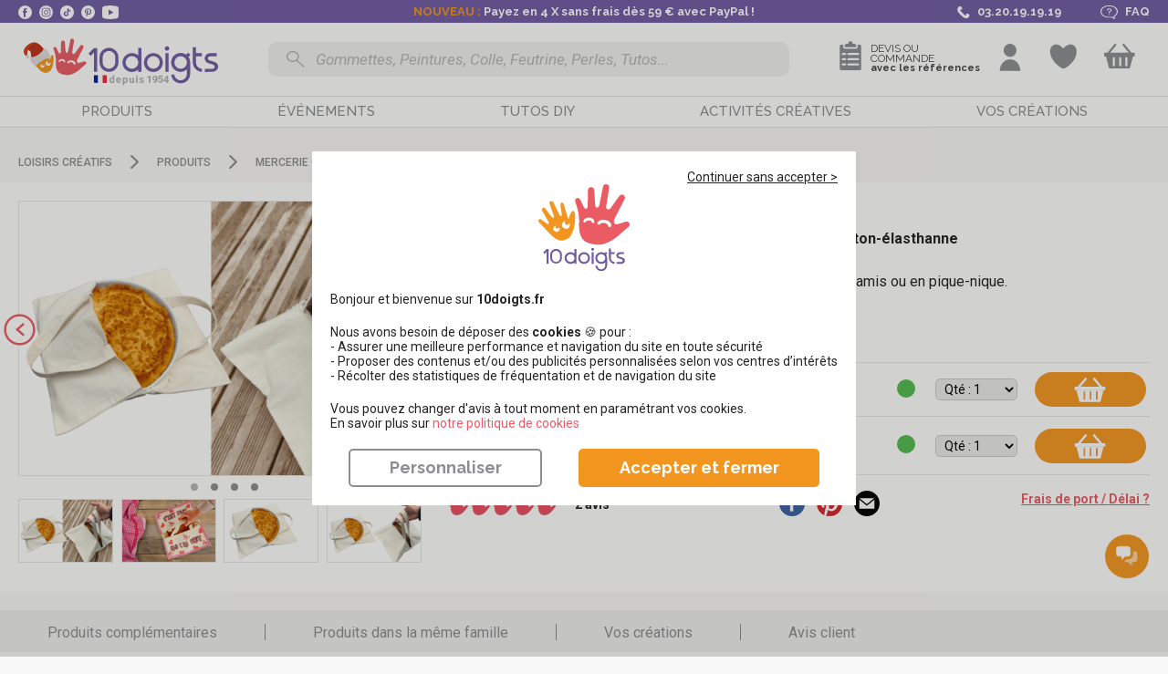

--- FILE ---
content_type: text/css
request_url: https://www.10doigts.fr/css/app.css?v=FDZU1LGM
body_size: 80797
content:
@import url('https://fonts.googleapis.com/css2?family=Raleway:wght@300;400;500;700&family=Roboto:ital,wght@0,300;0,400;0,500;0,700;1,300;1,400;1,500;1,700&display=swap');html,body,div,span,applet,object,iframe,h1,h2,h3,h4,h5,h6,p,blockquote,pre,a,abbr,acronym,address,big,cite,code,del,dfn,em,img,ins,kbd,q,s,samp,small,strike,strong,sub,tt,var,b,u,i,center,dl,dt,dd,ol,ul,li,fieldset,form,label,legend,table,caption,tbody,tfoot,thead,tr,th,td,article,aside,canvas,details,embed,figure,figcaption,footer,header,hgroup,menu,nav,output,ruby,section,summary,time,mark,audio,video{margin:0;padding:0;border:0;font-size:100%;font:inherit;vertical-align:baseline;outline:0}article,aside,details,figcaption,figure,footer,header,hgroup,menu,nav,section{display:block}body{line-height:1}ol,ul{list-style:none}blockquote,q{quotes:none}blockquote:before,blockquote:after,q:before,q:after{content:'';content:none}table{border-collapse:collapse;border-spacing:0}.noselect{-webkit-touch-callout:none;-webkit-user-select:none;-khtml-user-select:none;-moz-user-select:none;-ms-user-select:none;user-select:none}::-webkit-input-placeholder{font-style:italic;font-weight:normal;color:#b7b7b7}::-moz-placeholder{font-style:italic;font-weight:normal;color:#b7b7b7}:-ms-input-placeholder{font-style:italic;font-weight:normal;color:#b7b7b7}::placeholder{font-style:italic;font-weight:normal;color:#b7b7b7}input:-moz-placeholder{font-style:italic;font-weight:normal;font-size:inherit;color:#b7b7b7}.uppercase{text-transform:uppercase}.ui-helper-hidden{display:none}.ui-helper-hidden-accessible{border:0;clip:rect(0 0 0 0);height:1px;margin:-1px;overflow:hidden;padding:0;position:absolute;width:1px}.ui-helper-reset{margin:0;padding:0;border:0;outline:0;line-height:1.3;text-decoration:none;font-size:100%;list-style:none}.ui-helper-clearfix:before,.ui-helper-clearfix:after{content:"";display:table;border-collapse:collapse}.ui-helper-clearfix:after{clear:both}.ui-helper-zfix{width:100%;height:100%;top:0;left:0;position:absolute;opacity:0;filter:Alpha(Opacity=0)}.ui-front{z-index:100}.ui-state-disabled{cursor:default !important;pointer-events:none}.ui-icon{display:inline-block;vertical-align:middle;margin-top:-.25em;position:relative;text-indent:-99999px;overflow:hidden;background-repeat:no-repeat}.ui-widget-icon-block{left:50%;margin-left:-8px;display:block}.ui-widget-overlay{position:fixed;top:0;left:0;width:100%;height:100%}.ui-tooltip{padding:8px;position:absolute;z-index:9999;max-width:300px}body .ui-tooltip{border-width:2px}.ui-tooltip-content{background:#ea5b64;color:#fff;font-size:12px;padding:5px 10px;-webkit-border-radius:3px;-moz-border-radius:3px;border-radius:3px}.ui-tooltip.tooltip-registration{width:282px}body .ui-tooltip{z-index:99999}html,body{overscroll-behavior:contain}html.is-locked,html.is-locked body{height:calc(var(--window-inner-height) - 1px);overflow:hidden;box-sizing:border-box}body{font-family:'Roboto',Arial,sans-serif;font-size:14px;background:#f9f8f8;color:#242424}body.generic_product_tam{background:0}em{font-style:italic}img{max-width:100%;height:auto}strong{font-weight:bold}a{color:#ea5b64}a.obflink{cursor:pointer}button{cursor:pointer}.orange{color:#ea5b64}.clear{clear:both}.hidden{display:none}.clearfix:after{content:" ";display:block;clear:both}.center{text-align:center}.container{max-width:1170px;margin:auto}.popup-container{display:none}h1{font-size:2em;font-family:'Raleway','Roboto',Arial,sans-serif;font-weight:bold;color:#ea5b64}h2{text-align:left;font-family:'Raleway','Roboto',Arial,sans-serif;font-weight:normal;font-size:24px;margin-bottom:30px}h3{font-size:1em;font-weight:bold;font-family:'Raleway','Roboto',Arial,sans-serif}.button{text-align:center;display:inline-block;border:0;color:#fff;font-size:18px;line-height:18px;-webkit-border-radius:5px;-moz-border-radius:5px;border-radius:5px;padding:5px 10px;background:#f39620;border:1px solid #f39620;text-decoration:none;cursor:pointer;text-decoration:none !important}.button:hover{background:#fca940;border-color:#fca940}.button:disabled{height:18px;background:#abacae url(../img/loading-disabled.gif) no-repeat center center !important;border-color:#abacae !important}.button:disabled span{display:none}.bt-grey{color:#fff !important;background:#abacae !important;border:1px solid #abacae !important}.bt-white{color:#fff;background:#fff !important;color:#f39620}.bt-white:hover{color:#ff7f6c;border-color:#ff7f6c}.bt-small{font-size:14px}.button.loading{border-color:#fff}.bt-grey.loading{border-color:#abacae}input,textarea,select{font-family:'Roboto',Arial,sans-serif}form .text label{display:block}form .text input{display:block}.price{white-space:nowrap}.reduced-price{color:#ea5b64}.old-price{font-size:14px !important}.old-price sup{font-size:11px !important}.striked{text-decoration:line-through}.price-container sup{text-transform:uppercase}.price .price-container .unit-price{display:block;font-size:11px;font-weight:normal;line-height:normal}form .text,form .cf-turnstile-ctn{margin-bottom:10px}form span.form-error{color:red;font-size:12px;text-align:left;display:block;padding:3px;background:0;width:auto;height:auto}form span.form-error a{color:red}form .custom-error{font-size:12px;color:red;text-align:left;display:block;padding:3px;background:0;width:auto;height:auto}form .custom-error a{color:red}.text label{margin-bottom:5px}.text input,.text textarea{padding:5px 10px;border:1px solid #b7b7b7;display:block;width:240px;-webkit-border-radius:3px;-moz-border-radius:3px;border-radius:3px}.choice select{padding:5px 10px;border:1px solid #b7b7b7;display:block;-webkit-border-radius:3px;-moz-border-radius:3px;border-radius:3px}.choice select.error,.text input.error{border-color:#f00 !important}.main{clear:both}.admin-update{background:url(../img/update.png) no-repeat;display:inline-block;position:absolute;width:14px;height:14px;z-index:10000;font-size:12px;text-transform:none;font-size:12px;font-weight:normal;text-transform:none}.error-container{padding:200px 0;text-align:center}.qty .up,.qty .down{cursor:pointer;display:inline-block;width:20px;height:20px;vertical-align:middle;background:url(../img/cart.png) no-repeat;vertical-align:middle}.qty .up{background-position:-46px -47px}.qty .down{background-position:4px -47px}.qty .down.disabled{background-position:4px -97px;cursor:default}.qty input.qty-text{background:#ebebeb;text-align:center;line-height:normal;width:45px;padding:0;line-height:23px;border:1px solid #ccc;display:inline-block;color:#464449;font-size:14px;vertical-align:middle;-webkit-border-radius:5px;-moz-border-radius:5px;border-radius:5px}.cf-turnstile-ctn{text-align:center}.cf-turnstile-ctn>div{margin:auto}a.hover-animated span{position:relative}a.hover-animated span:before{content:" ";background:#f39620;position:absolute;right:100%;bottom:0;left:0;height:1px;transition:right .6s cubic-bezier(0.5,1,0.89,1)}a.hover-animated:hover span:before{right:0}.flex{display:flex}.flex>*{flex:auto}ol{margin-left:20px;list-style:decimal}div.table{display:table;width:100%}.row{display:table-row}.global-notice{position:absolute;left:0;top:10px;z-index:10000;width:100%;font-style:italic;font-size:13px}header.static .global-notice{top:0}body .owl-carousel .owl-nav .owl-prev,body .owl-carousel .owl-nav .owl-next{cursor:pointer;position:absolute;top:calc(50% - 17px);width:35px;height:35px;text-align:center;color:#fff;font-size:25px;line-height:40px;margin:0;padding:0;background:none !important}body .owl-carousel .owl-nav .owl-prev{left:-17px}body .owl-carousel .owl-nav .owl-next{right:-17px}body .owl-carousel .owl-nav .bt-nav svg circle{fill:#ea5b64;stroke:#ea5b64;stroke-width:3px}body .owl-carousel .owl-nav .bt-nav:hover svg circle{fill:#f06b73;stroke:#f06b73;stroke-width:3px}body .owl-carousel .owl-nav .bt-nav svg line{stroke:#fff;stroke-width:3px;stroke-linecap:round}body .owl-theme .owl-nav .disabled{opacity:1}body .owl-theme .owl-nav .disabled svg circle{fill:#fff !important}body .owl-theme .owl-nav .disabled svg line{stroke:#ea5b64}body .owl-theme .owl-dots{position:absolute;width:100%;bottom:0}body .owl-theme .owl-dots .owl-dot span{background:#8c8e91 !important;opacity:1}body .owl-theme .owl-dots .owl-dot.active span{opacity:.65}body .slick-slider .slick-disabled svg{display:none !important}body .slick-slider .bt-nav svg circle{fill:#ea5b64;stroke:#ea5b64;stroke-width:3px}body .slick-slider .bt-nav:hover svg circle{fill:#f06b73;stroke:#f06b73;stroke-width:3px}body .slick-slider .bt-nav svg line{stroke:#fff;stroke-width:3px;stroke-linecap:round}.fancybox-container .layer *{box-sizing:content-box}.header-layer .fancybox-slide>*{padding:0 !important}.header-layer .fancybox-skin .fancybox-close{background-position:0 -950px;top:10px;right:10px;width:13px;height:13px}.user-menu-header{display:flex;justify-content:center;align-items:center;font-size:14px;text-transform:uppercase;color:#464449;font-weight:bold;text-align:center;border-bottom:1px solid #e1e0e4;padding:10px 0}.user-menu-header span{display:inline-block;line-height:24px;padding-left:0}.user-menu-header span.svg{display:inline-block;width:30px}.user-menu-header span.svg svg{display:inline-block;width:30px;height:24px}.identification .notice{max-width:290px}.identification .panel{padding:20px}.fancybox-stage .identification .panel{padding:20px;max-width:none}.identification .panel *{box-sizing:content-box}.identification .panel .reason{text-align:center;font-size:16px;margin-bottom:20px}.identification .text,.identification .checkbox,.identification .f-radio{margin-bottom:20px}.identification .text label{margin-bottom:10px;display:block;text-align:left}.identification .text label#customer_login_email{text-align:center;color:#8c8e91}.identification .text input{padding-left:30px;background-repeat:no-repeat;padding-top:8px;padding-bottom:8px;width:100%;min-width:300px;box-sizing:border-box}.fancybox-stage .identification input{width:100%}.identification .text input.field-email,.identification .text input.field-email:-webkit-autofill{background-position:8px 7px;background-image:url(../img/email.svg) !important;background-color:#fff !important;-webkit-appearance:none}.identification .text input.field-pwd,.identification .text input.field-pwd:-webkit-autofill{background-position:8px 7px;background-image:url(../img/lock.svg) !important;background-color:#fff !important;-webkit-appearance:none}.identification .lost-pwd{font-size:12px;text-align:right;margin-top:-15px;margin-bottom:25px}.identification .lost-pwd{text-decoration:underline;color:#fb2d2d}.identification .lost-pwd a{cursor:pointer}.identification .checkbox{padding-left:0;max-width:260px;margin-bottom:10px}.identification .checker{margin-right:10px;float:left;width:24px;height:24px}.identification .checker span{border:1px solid #ea5b64}.identification .checker span.checked{background-position:-5px -505px}.identification .checkbox label{line-height:18px;float:left;text-align:left;max-width:calc(100% - 46px);margin-top:-5px}.identification .choice{text-align:left}.identification .choice div{text-align:center}.identification .choice>label{display:block;margin-bottom:10px}.identification .choice>div label,.identification .choice>div input{width:50px;cursor:pointer}.identification .choice>label span{display:none}.identification .choice label{margin-right:30px}.identification .button{width:210px}.identification form{border-bottom:1px solid #e1e0e4;padding-bottom:20px;margin-bottom:20px;text-align:center}.identification form p.error{color:red;margin-bottom:15px}.identification p.notice{color:#000;padding:20px 20px 0 20px}.identification .register form p.error{margin-bottom:30px}.identification .register{display:none;max-width:400px}#user-forms .register{display:none}.identification .register form{text-align:center}.identification .new-account,.identification .back{text-align:center}.identification .bt-white{width:190px}.identification .register .text:nth-child(3){margin-bottom:10px}.tool-tip{display:inline-block;background:url(../img/cart.png) no-repeat 0 -850px !important;width:15px !important;height:15px !important;margin-left:5px;margin-top:-10px;position:absolute}.identification .password{display:none}.identification .password form .button{font-size:15px}#pwd-form.identification .password{display:block}.identification form>div:last-child{min-height:32px}.identification form.loading>div:last-child button{display:none}.identification form.loading>div:last-child{background:url(../img/loading-orange.gif) no-repeat center center}.identification .register .address-form{padding:0}.identification .register form>p{font-size:14px;margin-bottom:20px;text-align:left}.identification .register .address-form .text input{width:257px;padding-left:13px}.identification .register .address-form .choice select{width:282px}.identification h1{font-family:signpainter_housescriptrg;color:#ea5b64;font-size:32px;font-weight:normal;padding:10px 0}.choice label{margin-right:30px}.identification .form-error-ctn{margin:10px auto}.customer_login .full-registration-process .identification .register form{border-left:0;border-right:1px solid #e1e0e4}#user-nav nav{padding:10px 20px;border:1px solid #f39620}#user-nav h3{margin-bottom:15px;font-size:16px;padding-top:5px;font-weight:700}#user-nav ul{margin-bottom:15px}#user-nav li{margin:10px 0}#user-nav li a{color:inherit;text-decoration:none;white-space:nowrap;position:relative}#user-nav li a:hover{color:#ea5b64;text-decoration:underline}#user-nav li .notification{display:inline-block;top:-6px;right:-25px;left:auto;background:#f39620;color:#fff;font-size:12px;width:22px;height:22px;line-height:22px}#user-nav .logout{text-align:right}#user-nav .logout a{display:inline-block;color:#ea5b64;background:url(../img/pictos.png) no-repeat 0 -1000px;font-weight:500;padding-left:40px;line-height:23px}#user-nav .logout a:hover{text-decoration:underline !important;color:#ea5b64 !important}#user-nav.fancybox-content{padding:0;border:1px solid #f39620}#user-nav-mobile{border:0;background:#FFF !important;margin:0;padding:20px;border-radius:10px}#user-nav-mobile h3{text-align:center;margin-bottom:15px;padding-bottom:10px;font-size:16px;padding-top:5px;font-weight:700;border-bottom:2px solid #f39620}#user-nav-mobile>span{display:block;color:#FFF;background:#f39620;padding:8px 10px;font-weight:bold}#user-nav-mobile>span em{display:block;margin-top:5px;font-style:normal;font-weight:initial}#user-nav-mobile ul{list-style:none;margin:0;padding:0}#user-nav-mobile ul li{padding:5px 10px;border-bottom:1px solid #EEE;position:relative}#user-nav-mobile ul li a{display:block;padding:5px;color:#8c8e91;text-decoration:none;font-weight:normal}#user-nav-mobile ul li a:hover,#user-nav-mobile ul li a.current{color:#FFF;background:#8c8e91;border-radius:4px}#user-nav-mobile ul li a:hover path,#user-nav-mobile ul li a.current path{fill:#FFF;stroke:#FFF}#user-nav-mobile ul li.link-quotes a:hover path:nth-child(1),#user-nav-mobile ul li.link-quotes a.current path:nth-child(1){fill:#FFF;stroke:#FFF}#user-nav-mobile ul li.link-quotes a:hover path:nth-child(2),#user-nav-mobile ul li.link-quotes a.current path:nth-child(2){fill:#FFF;stroke:none}#user-nav-mobile ul li.link-quotes a:hover path:nth-child(3),#user-nav-mobile ul li.link-quotes a.current path:nth-child(3){fill:#8c8e91;stroke:none}#user-nav-mobile ul li.link-quotes a:hover path,#user-nav-mobile ul li.link-quotes a.current path{fill:none;stroke:#8c8e91}#user-nav-mobile ul li a span{display:inline-block;vertical-align:super;margin-left:5px;min-width:25px;line-height:25px;height:25px}#user-nav-mobile .logout{text-align:center;color:#ea5b64;padding:15px 0 10px 0}#user-nav-mobile .logout a{display:inline-block;background:url(../img/pictos.png) no-repeat 0 -1000px;font-weight:500;padding-left:40px;line-height:23px}#user-nav-mobile .notification{left:unset}.jspContainer{overflow:hidden;position:relative}.jspPane{position:absolute}.jspVerticalBar{position:absolute;top:0;right:0;width:1px;height:100%;background:red}.jspHorizontalBar{position:absolute;bottom:0;left:0;width:100%;height:16px;background:red}.jspCap{display:none}.jspHorizontalBar .jspCap{float:left}.jspTrack{background:#d2d3d5;position:relative}.jspDrag{background:#a5a7aa;position:relative;top:0;left:0;cursor:pointer}.jspHorizontalBar .jspTrack,.jspHorizontalBar .jspDrag{float:left;height:100%}.jspArrow{background:#50506d;text-indent:-20000px;display:block;cursor:pointer;padding:0;margin:0}.jspArrow.jspDisabled{cursor:default;background:#80808d}.jspVerticalBar .jspArrow{height:16px}.jspHorizontalBar .jspArrow{width:16px;float:left;height:100%}.jspVerticalBar .jspArrow:focus{outline:0}.jspCorner{background:#eeeef4;float:left;height:100%}* html .jspCorner{margin:0 -3px 0 0}footer .shortcuts{padding:20px 0;background:#efecec}footer .shortcuts .container>div{display:table;float:left;width:calc(25% - 41px);padding:20px;border-right:1px solid #f7f6f6;height:70px}footer .shortcuts .container>div:last-child{border:0}footer .shortcuts .container a{display:flex;justify-content:center;align-items:center;text-decoration:none;color:#3c3a3f;font-size:19px;height:70px}footer .shortcuts .container a:hover{color:#828283}footer .shortcuts .container a svg{margin-right:20px}footer .shortcuts .container small{display:block;margin-top:10px;font-size:11px}footer .shortcuts .container .catalog a svg{width:38px;height:50px}footer .shortcuts .container .sponsorship a svg{width:50px;height:48px}footer .shortcuts .container .gift a svg{width:40px;height:50px}footer .shortcuts .container .facebook a svg{width:48px;height:42px}footer .shortcuts .container .painting a svg{width:48px}footer .shortcuts .container .catalog a:hover svg *{stroke:#828283 !important;fill:#828283 !important}footer .shortcuts .container .sponsorship a:hover svg *{stroke:#828283 !important}footer .shortcuts .container .gift a:hover svg *{stroke:#828283 !important;fill:#828283 !important}footer .shortcuts .container .facebook a:hover svg *{stroke:#828283 !important;fill:#828283 !important}footer .shortcuts .container .painting a:hover svg *{stroke:#828283 !important;fill:#828283 !important}footer .shortcuts .container .painting a svg *{stroke-width:5px;fill:#3c3a3f;stroke:#3c3a3f}footer .footer{background:#3c3a3f;padding:45px 0;color:#fff}footer .footer .container{display:flex;justify-content:center}footer .footer .container .block{margin:0 100px;text-align:left}footer .footer a{color:#fff;text-decoration:underline;cursor:pointer}footer .footer a:hover{color:#a8a7a9}footer .footer li{line-height:22px}footer .footer .title{font-size:26px;font-weight:100;color:#fff;padding-bottom:10px;margin-bottom:25px;text-transform:uppercase}footer .footer .subtitle{font-weight:bold;margin-bottom:20px;font-size:14px}footer .footer .infos{min-width:500px}footer .footer .infos .title{border-bottom:1px solid #fff;float:none;width:auto}footer .footer .infos .item{float:left;width:50%}footer .footer .phone{font-size:10px}footer .footer .phone .tel{margin-bottom:12px}footer .footer .phone .tel strong{font-size:18px;display:block;font-weight:bold;line-height:18px;margin-bottom:5px}footer .footer .contact{font-size:13px}footer .footer .networks a{display:inline-block;margin-right:25px}footer .footer .networks a:last-child{margin:0}footer .footer .services .title,footer .footer .legals .title{padding:0;margin-bottom:20px;white-space:nowrap}.messages{border-width:1px;border-style:solid;font-size:14px;padding:20px;margin-bottom:20px}.messages .title{text-align:center;font-weight:bold;margin-bottom:10px}.messages div p:last-child{margin-bottom:0}.errors{border-color:red;color:#000;background:#fff;font-size:16px}.errors .title{color:red}.errors a{color:red}.notices{border-color:#56b8a2;color:#56b8a2}.order-login .messages{width:765px;margin-left:auto;margin-right:auto}.addthis_toolbox{float:right;padding:17px 5px 0 0}.addthis_toolbox>a{display:inline-block;margin-right:10px;margin-bottom:0 !important}.addthis_toolbox>a>span{display:inline-block;width:28px;height:28px;background:url(../img/socials.png) no-repeat;margin-bottom:0 !important}.addthis_toolbox>a .fb{background-position:0 0}.addthis_toolbox>a .tw{background-position:-28px 0}.addthis_toolbox>a .gp{background-position:-56px 0}.addthis_toolbox>a .pinit{background-position:-84px 0}.addthis_toolbox>a .email{background:0}.addthis_toolbox>a .pin_it_iframe_widget{display:none}.addthis_toolbox>a>span svg{width:100%;height:auto}.layer .addthis_toolbox{display:none}.breadcrumbs{padding:20px 0 20px 0}.breadcrumbs.nopadding{padding:0}.breadcrumbs ol{list-style:none;margin:0}.breadcrumbs li{float:left;line-height:22px}.breadcrumbs li a{text-transform:uppercase}.breadcrumbs li a,.breadcrumbs li span{font-size:12px;font-weight:500;color:#8c8e91;text-decoration:none}.breadcrumbs li a:hover span{color:#b1b2b2}.breadcrumbs li a:hover svg>*{fill:#b1b2b2}.breadcrumbs li.home{width:22px;height:22px}.breadcrumbs li.home a{display:block;height:100%;width:100%}.breadcrumbs li.home span{display:none}.breadcrumbs li.sep{background:url(../img/fleches.png) no-repeat -50px -246px;width:9px;height:22px;margin:0 20px}.breadcrumbs .bt-back{background:url(../img/mobile.png) no-repeat 0 -1100px;padding:2px 0 5px 25px;font-size:22px;font-weight:500;color:#8c8e91;text-decoration:none}.path a,.breadcrumbs-path{display:inline-block;vertical-align:middle;font-size:12px;font-weight:500;color:#8c8e91;text-decoration:none;text-transform:uppercase}.path a:hover,.breadcrumbs-path:hover{color:#b1b2b2}.path .sep{display:inline-block;vertical-align:middle;background:url(../img/fleches.png) no-repeat -50px -246px;width:9px;height:22px;margin:0 10px}.seen-products{position:relative;background:#fff url(../img/recommands-bg.png) repeat-x center bottom;margin-bottom:50px;margin-top:60px}.seen-products .container{padding-top:40px}.seen-products .container>.title{font-family:'Raleway';background:url(../img/bg-kraft.png) no-repeat;width:235px;height:62px;padding-top:18px;line-height:50px;text-align:center;font-size:22px;margin-left:-117px;left:50%;top:-42px;position:absolute;font-weight:bold}.seen-products .delete-seen-products{float:right;color:inherit;text-decoration:underline;font-size:14px}.seen-products .products{clear:both;margin:auto;background:url(../img/recommands-products-bg.png) repeat-x center bottom;padding:40px 0;overflow:hidden;padding-bottom:80px}.seen-products div.products .owl-next{right:-20px;margin-top:-40px}.seen-products div.products .owl-prev{left:-20px;margin-top:-40px}.seen-products div.products .owl-wrapper-outer{width:auto}.slick-slider .bt-nav{width:35px;height:35px;position:absolute;top:calc(50% - 18px);z-index:10}.slick-slider .bt-nav svg{display:block}.slick-slider .bt-nav.slick-disabled circle{fill:#fff}.slick-slider .bt-nav.slick-disabled .bg{fill:#fff}.slick-slider .bt-nav.slick-disabled .arrow{fill:#ea5b64}.slick-slider .bt-prev{left:5px}.slick-slider .bt-next{right:5px}.fancybox-container{font-family:'Roboto',Arial,'sans-serif' !important}.fancybox-products-pictures .fancybox-stage{width:80%;margin:auto}.fancybox-image-wrap{background:#fff}.fancybox-navigation .fancybox-button--arrow_left{left:10% !important;outline:0}.fancybox-navigation .fancybox-button--arrow_right{right:10% !important;outline:0}.fancybox-pagination{position:absolute;bottom:20px;color:#fff;text-align:center;width:100%}.fancybox-toolbar.fancybox-toolbar-under{top:44px !important}.fancybox-captcha .ayh-box{padding:40px}.fancybox-captcha .ayh-box .operation{padding-bottom:8px}.fancybox-captcha .ayh-box .operation:first-letter {text-transform:uppercase}.fancybox-captcha .ayh-box input{padding:6px;height:30px;width:105px;vertical-align:middle;border:1px solid rgba(0,0,0,0.2)}.fancybox-captcha .ayh-box button.validate-newsletter-form{display:inline-block;vertical-align:middle;outline:0;height:36px;font-size:16px;font-weight:300;text-transform:uppercase;color:#fff;-webkit-border-radius:10px;-moz-border-radius:10px;border-radius:10px;border:0;background:#ea5b64;padding:6px 20px}.checker{position:relative;display:inline-block;width:36px;height:36px;vertical-align:middle;margin-right:30px;text-align:left}.checker.focus{margin-bottom:0}.checker span{display:block;position:absolute;width:100%;height:100%;background-color:#e1e0e4;-webkit-border-radius:2px;-moz-border-radius:2px;border-radius:2px}.checker span.checked{background:url(../img/cart.png) #ea5b64 no-repeat 0 -500px}.checker input.uniform{opacity:0;filter:alpha(opacity=0);border:0;position:absolute;width:100%;height:100%;margin:0}div.selector select{opacity:0;filter:alpha(opacity=0);border:0}div.selector select{font-family:"Helvetica Neue",Arial,Helvetica,sans-serif;font-size:12px}div.selector{display:-moz-inline-box;display:inline-block;zoom:1;vertical-align:middle}div.selector:focus{outline:0}div.selector,div.selector *{margin:0;padding:0}div.selector,div.selector span{overflow:hidden;height:26px;line-height:26px}div.selector{background-position:0 -130px;padding:0 0 0 10px;position:relative;font-size:12px}div.selector span{text-overflow:ellipsis;display:block;white-space:nowrap;background-position:right 0;padding-right:25px;cursor:pointer;width:100%}div.selector.fixedWidth{width:190px}div.selector.fixedWidth span{width:155px}div.selector select{background:0;position:absolute;height:22px;top:2px;left:0;width:100%;-webkit-appearance:none;-moz-appearance:none;appearance:none}div.selector.active span{background-position:right -26px}div.selector.focus,div.selector.hover{background-position:0 -182px}div.selector.focus span,div.selector.hover span{background-position:right -52px}div.selector.focus.active,div.selector.hover.active{background-position:0 -208px}div.selector.focus.active span,div.selector.hover.active span{background-position:right -78px}div.selector.disabled,div.selector.disabled.active{background-position:0 -234px}div.selector.disabled span,div.selector.disabled.active span{background-position:right -104px}.radio{position:relative;display:inline-block;width:36px;height:36px;vertical-align:middle;margin-right:30px}.radio.focus{margin-bottom:0}.radio span{display:block;position:absolute;width:100%;height:100%;background-color:#e1e0e4;-webkit-border-radius:2px;-moz-border-radius:2px;border-radius:2px}.radio span.checked{background:url(../img/cart.png) #f86f5b no-repeat 0 -500px}.radio input.uniform{opacity:0;filter:alpha(opacity=0);border:0;position:absolute;width:100%;height:100%;margin:0}.f-radio .radio{position:relative;display:inline-block;width:16px;height:16px;vertical-align:middle;margin-right:10px}.f-radio .radio span{-webkit-border-radius:0;-moz-border-radius:0;border-radius:0;background:url(../img/cart.png) no-repeat 0 -650px;text-align:left}.f-radio .radio span.checked{background-position:-50px -650px}.f-radio .radio input{opacity:0;filter:alpha(opacity=0);border:0;position:absolute;width:100%;height:100%;margin:0}div.uploader input{opacity:0;filter:alpha(opacity=0);border:0}div.uploader{display:-moz-inline-box;display:inline-block;zoom:1;vertical-align:middle}div.uploader:focus{outline:0}div.uploader,div.uploader *{margin:0;padding:0}div.uploader{position:relative}div.uploader,div.uploader span.action{height:28px;cursor:pointer;overflow:hidden}div.uploader{background-position:0 -297px;width:190px}div.uploader span.action{background-position:right -409px;line-height:28px;width:82px;text-align:center;float:left;display:inline}div.uploader span.filename{text-overflow:ellipsis;display:block;overflow:hidden;white-space:nowrap;float:left;cursor:default;height:24px;margin:2px 0 2px 2px;line-height:24px;width:85px;padding:0 10px}div.uploader input{background:0;position:absolute;top:0;right:0;float:right;cursor:default;width:100%;height:100%}div.uploader span.action{background-color:#fff}div.uploader.active span.action{background-position:right -465px}div.uploader.focus,div.uploader.hover{background-position:0 -353px}div.uploader.focus span.action,div.uploader.hover span.action{background-position:right -437px}div.uploader.focus.active span.action,div.uploader.hover.active span.action{background-position:right -493px}div.uploader.disabled,div.uploader.disabled.active{background-position:0 -325px}div.uploader.disabled span.action,div.uploader.disabled.active span.action{background-position:right -381px}div.uploader span.action{text-shadow:#fff 0 1px 0;font-size:11px;font-weight:700}div.uploader span.filename{color:#777;border-right:solid 1px #bbb;font-size:11px}div.uploader.disabled span.action,div.uploader.disabled.active span.action{color:#aaa}div.uploader.disabled span.filename,div.uploader.disabled.active span.filename{border-color:#ddd;color:#aaa}.layer{background:#fff}div.page{margin-bottom:40px}div.page h1{margin-bottom:15px}div.page h2{margin-bottom:10px}div.page h2 a{text-decoration:none}div.page .page-content p{margin-bottom:10px;line-height:17px}div.page .page-content ul li{line-height:17px;list-style-type:disc;margin-left:40px}div.page .page-content ol li{line-height:17px;list-style-type:decimal;margin-left:40px}div.page .page-content table img{max-width:none}#page-catalog{text-align:center}#page-catalog h2{text-align:center}#page-catalog .intro,#page-catalog h3{font-size:20px}#page-contact p{margin-bottom:20px}#page-contact{width:50%;margin:35px auto 50px auto;min-width:952px}#page-contact h1{text-align:center}#page-contact h2{text-align:center;font-weight:bold;font-size:1.6em}#page-contact h2.spacer{padding-top:30px;margin-top:15px;border-top:1px solid #999}#page-contact h3{text-align:center;font-size:2em;font-family:'Raleway','Roboto',Arial,sans-serif;font-weight:bold;color:#ea5b64;margin:30px 0 20px 0}#page-contact .panel{border:1px solid #999;background:#FFF;padding:20px}#page-contact .contact-others{text-align:center;padding-bottom:0}#page-contact>p{text-align:center}#page-contact div.textarea{width:100%;margin-bottom:15px}#page-contact div.textarea textarea{width:100%;height:100px}#page-contact div.address{float:none;clear:both;width:100%}#page-contact div.address input{width:calc(100% - 40px)}#page-contact div.file{width:100%;margin-bottom:15px}#page-contact div.file input[type=file]::file-selector-button{margin-right:20px;border:1px solid #333;background:linear-gradient(#eff0f3,#d2d5d8);padding:5px 20px 8px;border-radius:5px;border-color:#adb1b8 #a2a6ac #8d9096;color:#0f1111;cursor:pointer;transition:background .5s ease-in-out}#page-contact div.file input[type=file]::file-selector-button:hover{background:#d2d5d8}#page-contact label.required:after{content:' *';color:red}#page-contact span.require{color:red}#page-contact .contact-form{margin-bottom:5px}#page-contact form{width:100%}#page-contact form *{box-sizing:border-box}#page-contact form>div,#page-contact form .chorus>div{float:left;width:33%}#page-contact form>div input,#page-contact form>div.choice select{width:90%}#page-contact form .chorus{display:none;width:100%;padding-bottom:30px}#page-contact form label{display:block;margin-bottom:7px;color:#666}#page-contact form .subject{clear:both}#page-contact form .message{clear:both;display:block;width:100%}#page-contact form .subject input{display:block;width:100%}#page-contact form .message textarea{display:block;width:100%;height:100px}#page-contact form button{display:block;margin:auto}#page-contact form .ayh-box{display:none}#page-contact form .submit,#page-contact form .cf-turnstile-ctn{width:100%}#page-contact form .form-error-ctn{display:block;width:100%;clear:both;text-align:center;margin-bottom:10px}#page-contact form .form-error-ctn .form-error{display:inline}#page-contact .identification form{width:420px}#page-contact .identification form>div{float:left;width:100%}#page-contact .identification form>div.text{clear:both}#page-contact .identification form>div.lost-pwd{clear:both;margin-bottom:20px}#page-contact .identification form>div.link-new-account{margin:20px 0}#page-contact .identification form>div.link-no-account a{width:220px}#page-contact .identification form>div input{width:100%}em.replacement{-webkit-border-radius:5px;-moz-border-radius:5px;border-radius:5px;color:#fff;background:#abacae;font-style:italic;display:inline-block;padding:3px 5px}.generic_product .idcrea a.img:before{content:'';position:absolute;z-index:2;top:0;left:0;width:100%;height:100%;background-color:rgba(0,0,0,0.3);padding:0;margin:0;-webkit-transition:opacity 200ms linear;-moz-transition:opacity 200ms linear;-ms-transition:opacity 200ms linear;-o-transition:opacity 200ms linear;transition:opacity 200ms linear;opacity:0;filter:Alpha(Opacity=0)}.generic_product .idcrea a.img:hover:before{opacity:1;filter:Alpha(Opacity=1)}.cookieNotification{position:fixed;bottom:0;width:100%;background:#fefbf6;padding:20px 0;border-top:1px solid #ea5b64;z-index:10000}.cookieNotification .container{margin:auto}.cookieNotification .button{display:block;cursor:pointer;margin-left:20px;float:right}.cookieNotification .text{display:block}.seo{padding:20px;font-size:12px;line-height:14px;text-align:justify;color:#3c3a3f}.seo-page h1{margin-bottom:20px}.seo-page h2{margin-bottom:20px}.seo-page h2 a{text-decoration:none}.offer-list .links{margin:0 0 20px 0;padding:0}.offer-list .links li{display:inline;margin:0 !important}.offer-list .links li a{text-decoration:none}.alpha-list .links{margin:0 0 20px 0;padding:0;list-style:none}.alpha-list .links li{list-style:none}.seo-page .index-az{margin-bottom:20px}.seo-page .index-az a{text-transform:uppercase;color:inherit;text-decoration:none;display:inline-block;margin-right:5px}.seo-page .links li a{color:inherit;text-decoration:none}.seo-page .index-az p{display:inline-block;font-weight:bold}.message-popup .fancybox-slide>*,.opening-popup{-webkit-border-radius:10px;-moz-border-radius:10px;border-radius:10px;line-height:18px}.add-existing-reference p{margin-bottom:10px}.add-existing-reference .confirm{float:right}.add-existing-reference .cancel{float:left}.motifs-container .categories .category img{width:auto;margin:auto}.motifs-container .painting{padding:15px;background:#fff;text-align:center}.motifs-container .list-item{display:inline-block;width:270px;margin:10px;padding:10px;background:#fff;font-size:14px;-webkit-box-shadow:0 0 7px 1px rgba(0,0,0,0.16);-moz-box-shadow:0 0 7px 1px rgba(0,0,0,0.16);box-shadow:0 0 7px 1px rgba(0,0,0,0.16)}.motifs-container .list-item .img{display:block}.motifs-container .list-item .img img{display:block}.motifs-container .list-item .title{display:block;text-decoration:none;color:#f86f5b;font-size:17px;margin-bottom:0;line-height:20px;overflow:hidden;text-align:center}.motifs-container .motifs-header{margin-bottom:30px}.motifs-container .motifs-footer{margin:30px auto}.motifs-container .motifs-footer p{margin-bottom:10px}.motifs-container .motifs-footer h3{margin-bottom:10px}.motifs-container .painting .img{margin-bottom:15px}.motifs-header .tabs-container .reference-list .product:first-child{border-top:0}.motifs-header .tabs-container .reference-list .product:last-child{border-bottom:0}.motifs-header .right-container .motifs-footer{margin:0;font-size:14px;line-height:normal}.motifs-header .right-container .idcrea-tools .buttons{float:left}.motifs-header .right-container .idcrea-tools .tools{float:right}.motifs-container .tabs-container #products{margin-bottom:30px}.motifs-container #inCategory h2{font-size:24px;color:#ea5b64;margin-bottom:20px;font-weight:bold;text-align:center}.paintings-carousel{margin-bottom:10px}.paintings-carousel .bt-prev{left:15px}.paintings-carousel .bt-next{right:15px}.paintings-carousel .painting{margin:10px;padding:10px;background:#fff;font-size:14px;-webkit-box-shadow:0 0 7px 1px rgb(0 0 0 / 16%);-moz-box-shadow:0 0 7px 1px rgba(0,0,0,0.16);box-shadow:0 0 7px 1px rgb(0 0 0 / 16%)}.paintings-carousel .painting .img{margin-bottom:10px;display:block}.paintings-carousel .painting .img img{margin:auto;height:354px;width:auto}.paintings-carousel .painting .title{display:block;white-space:nowrap;text-decoration:none;color:#f86f5b;font-size:17px;margin-bottom:0;line-height:20px;overflow:hidden;text-align:center}#print-formats a.button{display:block;margin:10px 0}#print-formats a.last{margin-bottom:0 !important}.qty select{-webkit-border-radius:5px;-moz-border-radius:5px;border-radius:5px;background:#ebebeb;border-color:#ccc;font-size:14px;display:inline-block;padding:2px 5px;vertical-align:middle}.sidebar{will-change:min-height}.sidebar__inner{transform:translate(0,0);transform:translate3d(0,0,0);will-change:position,transform}.popup-credit p:first-child{margin-bottom:10px}.popup-credit p{margin-bottom:20px}.credit-payment p{margin-bottom:10px}.credit-payment .bt-white{font-size:14px}.error-product-unavailable .cart-details td{padding:5px}.cmp-wrapper{display:none;position:fixed;width:100%;height:100%;z-index:10000;top:0;left:0;background:rgba(25,25,23,0.2)}.cmp-wrapper.visible{display:flex;align-items:center;justify-content:center}.cmp-wrapper .cmp-popup{max-width:640px;padding:20px;background:#fff;position:relative}.cmp-wrapper p{margin-bottom:20px;line-height:normal}.cmp-wrapper .cmp-popup .cmp-navigation{text-align:center}.cmp-wrapper .deny-ctn{text-align:right;margin:0}.cmp-wrapper .deny-ctn a{color:inherit;text-decoration:underline;cursor:pointer}.cmp-wrapper .perso{display:none}.cmp-wrapper .button{font-family:'Raleway','Roboto',Arial,sans-serif;font-weight:bold;padding:10px 20px;border-width:2px}.cmp-wrapper .bt-green{background:#fff;border-color:#8c8e91;color:#8c8e91}.cmp-wrapper .cmp-navigation{display:flex;justify-content:center}.cmp-wrapper .cmp-navigation .button{flex:auto;margin:0 20px;min-width:105px}.cmp-wrapper .perso .bt-back{float:right;font-weight:bold;color:inherit}.cmp-wrapper .perso .choice{display:flex;align-items:center;flex-flow:row wrap;margin-bottom:10px}.cmp-wrapper .perso .choice .details{flex-basis:100%;display:none;margin-top:5px}.cmp-wrapper .perso .choice .more{color:inherit}.cmp-wrapper .perso .choice>p{font-weight:bold;margin:0;flex-basis:auto;flex-grow:1}.cmp-wrapper .perso .choice .bts{flex-basis:270px;flex-grow:0;flex-shrink:0;text-align:right}.cmp-wrapper .perso .choice .bts .button{font-weight:normal;padding:5px 10px;font-size:14px;background:#fff;color:#ea5b64;border-color:#ea5b64}.cmp-wrapper .perso .choice .bts .button svg{margin-right:5px;stroke:#ea5b64}.cmp-wrapper .perso .choice .bts .bt-green{background:#fff;color:#8c8e91;border-color:#8c8e91}.cmp-wrapper .perso .choice .bts .bt-green svg{stroke:#8c8e91}.cmp-wrapper .perso .choice .bts .button.enabled{background:#ea5b64;color:#fff}.cmp-wrapper .perso .choice .bts .bt-green.enabled{background:#8c8e91;color:#fff}.cmp-wrapper .perso .choice .bts .button.enabled svg{stroke:#fff}.cmp-wrapper .cmp-popup .perso .cmp-navigation{text-align:right;display:block;margin-top:20px}.cmp-wrapper .cmp-popup .perso .cmp-navigation .button{margin:0}.catalog-routage-msg{max-width:700px !important;padding:30px !important;max-height:95% !important}.catalog-routage-msg>.title{font-family:'Raleway';font-style:normal;font-weight:700;font-size:22px;line-height:26px;color:#ea5b64;margin-bottom:20px;text-align:center}.catalog-routage-msg>.subtitle{margin-bottom:0}.catalog-routage-msg .button{font-size:13px}.catalog-routage-msg .col{display:flex;flex-flow:row;align-items:center}.catalog-routage-msg .navigation{display:flex;flex-flow:row;justify-content:space-around}.catalog-routage-msg .img{margin:0 20px 20px 0;width:150px;flex-shrink:0}.catalog-routage-msg h1{margin-bottom:20px;font-size:23px;line-height:normal;font-weight:bold;color:#000}.catalog-routage-msg p{margin-bottom:20px}.catalog-routage-msg .step2{margin-top:20px}.catalog-routage-msg .default-address .input-value{padding:5px 10px}.catalog-routage-msg .default-address p,.catalog-routage-msg form p{margin-bottom:10px}.catalog-routage-msg .default-address .col,.catalog-routage-msg form .col{align-items:stretch}.catalog-routage-msg form .col .text{position:relative}.catalog-routage-msg .default-address .col>div,.catalog-routage-msg form .col>div{margin-right:10px;margin-bottom:10px;flex-grow:1;flex-basis:50%;display:flex;min-height:30px}.catalog-routage-msg .default-address .col>div:last-child,.catalog-routage-msg form .col>div:last-child{margin-right:0}.catalog-routage-msg form .text{position:relative}.catalog-routage-msg .default-address .input-value,.catalog-routage-msg form .text input,.catalog-routage-msg form .select select{flex-grow:1;border:1px solid #b7b7b7;border:1px solid #b7b7b7;border-radius:3px}.catalog-routage-msg form .select{align-items:stretch}.catalog-routage-msg .default-address .input-value{background:#f0f0f0}.catalog-routage-msg form .notice{font-size:11px}.catalog-routage-msg .step .navigation,.catalog-routage-msg form .navigation{flex-flow:column;justify-content:center;align-items:center;text-align:center;margin:auto}.catalog-routage-msg .navigation .button,.catalog-routage-msg form .navigation .button{margin-bottom:10px;max-width:320px;width:100%}.catalog-routage-msg .navigation button{font-size:14px}.catalog-routage-msg .step .toggle-form{cursor:pointer;margin-bottom:10px;display:inline-block;text-decoration:underline}.catalog-routage-msg form .navigation .button:disabled{background:#b7b7b7;border-color:#b7b7b7}.catalog-routage-msg form .checkbox{margin-bottom:10px}.catalog-routage-msg form .checkbox input{margin-right:5px}.catalog-routage-msg form .checkbox>div{display:flex;flex-flow:row-reverse;align-items:center;justify-content:flex-end}.catalog-routage-msg .navigation .bt-back{font-family:'Roboto';font-style:normal;font-weight:700;font-size:13px;line-height:15px;text-decoration-line:underline;color:#ea5b64}.catalog-routage-msg form input.error{border-color:red}.catalog-routage-msg form .error-txt{color:red;font-size:12px;margin-bottom:10px;display:none}.catalog-routage-msg form .text .cities-selection,.catalog-routage-msg form .text .zipcodes-selection{margin-left:0;top:30px}.catalog-routage-msg form textarea{box-sizing:border-box}.catalog-routage-no{width:auto !important}.address-suggestions-ctn{position:absolute;display:none;flex-flow:column;max-height:200px;width:100%;top:35px}.addr-not-found{flex-grow:0;flex-shrink:0;background:#ccc;font-weight:bold;padding:5px 8px;cursor:pointer;z-index:1;display:block;width:100%;box-sizing:border-box !important}.address-suggestions{flex-grow:1;flex-shrink:1;width:100%;background:#fff;border:1px solid #ccc;z-index:1;max-height:200px;overflow-y:auto}.address-suggestions li{padding:6px 10px;font-size:97%;cursor:pointer;text-align:left}.address-suggestions li:hover{background:#efefef}.cities-selection,.zipcodes-selection{background:#fff;border:1px solid #efefef;font-size:13px;line-height:16px;padding:3px;position:absolute;margin-left:80px;display:none;white-space:nowrap;z-index:10;top:25px}.catalog-routage-yes .step2{display:none}.mobile-notice{position:fixed;width:100%;height:100%;display:flex;top:0;left:0;z-index:99999;align-items:center;justify-content:center;background:rgba(255,255,255,.8)}.mobile-notice p{color:#715ca4;font-size:18px;font-weight:bold;text-align:center}.error-ctn{display:flex;padding:50px 0;margin:50px 0}.error-ctn>*{flex:auto;text-align:center}.price-html{font-weight:bold;font-size:30px}.price-html .from{font-size:13px;font-weight:normal;display:inline-block;width:20px;margin-right:3px}.price-html span{font-size:14px}@media screen and (max-width:985px){#page-contact{width:calc(100% - 40px);margin:35px 10px 50px 10px;min-width:auto}#page-contact .contact-form{width:calc(100% - 20px)}#page-contact form div{display:block;clear:both;width:100%}#page-contact form div input,#page-contact form>div.choice select{width:100% !important}}@media screen and (min-width:1170px){.reference-list em.replacement{display:none}}@media screen and (min-width:1170px){.breadcrumbs{padding:11px 0;margin-top:15px}.category .category-header{padding:12px 40px}body.category .breadcrumbs{padding:11px 0 11px 10px}.layer.product-layer,.layer.product-layer-full{width:1170px}}@media screen and (min-width:900px){header .tools .user-menu>a.my-account{min-width:160px}}@media screen and (max-width:1170px){.main-menu ul.container>li>a{background-image:url(../img/mobile.png)}#user-nav .title{display:none}#user-nav nav{padding:20px}#user-nav nav h3{text-align:center}footer .footer .container{flex-flow:row wrap}footer .footer .container .block{min-width:0}footer .footer .container .infos{flex-basis:100%;border-bottom:1px solid #fff;padding-bottom:25px;margin-bottom:25px}footer .footer .container .legals,footer .footer .container .services{flex-basis:calc(50% - 200px)}footer .footer .container .legals{margin:0 200px 0 0}.creation-list .creation{width:calc(33% - 80px)}#page-contact p{margin-bottom:20px}}@media screen and (max-width:900px){#page-contact .identification form{width:auto}#page-contact .order-process .identification .panel.login{float:left}#page-contact .identification .tabs-header .tab.on{width:calc(100% - 42px)}.motifs-header .right-container .idcrea-tools .buttons{float:none}.motifs-header .right-container .idcrea-tools .buttons a{display:block;margin-bottom:10px}.catalog-routage-msg.layer.product-layer{width:auto !important;padding:20px !important}.catalog-routage-msg .default-address .col,.catalog-routage-msg form .col{flex-flow:column}.catalog-routage-msg .default-address .col>div,.catalog-routage-msg form .col>div{margin-right:0}.catalog-routage-msg .navigation{text-align:center}.catalog-routage-msg .navigation a{display:block;float:none !important;margin-bottom:10px}.catalog-routage-msg .step .navigation,.catalog-routage-msg form .navigation{max-width:none}.catalog-routage-msg form .checkbox>div{align-items:flex-start}.catalog-routage-intro .col{flex-flow:column-reverse}.catalog-routage-intro .navigation{flex-flow:column-reverse}}@media screen and (max-width:900px){.breadcrumbs-list{display:none}.global-notice{background:#fff}}@media screen and (min-width:750px){.vp-min-750{display:block}.vp-max-750{display:none}}@media screen and (max-width:750px){.vp-min-750{display:none}.vp-max-750{display:block}}@media screen and (max-width:640px){footer .shortcuts{padding:0}footer .shortcuts .container{padding:0}footer .shortcuts .container>div{width:calc(25%);padding:20px 0;border:0;display:block;height:auto}footer .shortcuts .container>div a{display:block;height:auto !important;text-align:center;font-size:11px}footer .shortcuts .container>div a svg{margin:auto;height:50px !important;width:auto !important}footer .shortcuts .container>div a span.desktop{display:none}footer .shortcuts .container>div a span.mobile{display:block}footer .shortcuts .container>div a span{padding:10px 0 0 0 !important}footer .shortcuts .container>div a.sponsorship,footer .shortcuts .container>div a.facebook{background-position:center 5px !important}footer .shortcuts .container>div a span{display:block;padding:60px 0 0 0;text-align:center;height:auto}footer .shortcuts .container>div a small{display:none}footer .shortcuts .container>div.catalog,footer .shortcuts .container>div.sponsorship{margin-bottom:0}footer .shortcuts .container>div.catalog{width:calc(25% - 1px)}footer .shortcuts .container>div.gift{width:calc(25% - 1px)}.cmp-wrapper .cmp-popup{max-width:calc(100% - 80px);padding:20px;margin:auto;background:#fff;position:relative}.motifs-container .motifs-header{text-align:center;padding-top:30px}.painting-list{max-width:290px !important;margin:auto !important}}@media screen and (max-width:800px){.gallery-creation .left-container{float:none;width:auto;margin-right:0}.gallery-creation .left-container img{width:100%}.gallery-creation .right-container{float:none;width:auto}}@media screen and (max-width:640px){.carriers .carrier .carrier-infos .name{line-height:normal}.popup-newsletter{width:90%;margin:0 5% 0 5%;left:0 !important;box-sizing:border-box}.popup-newsletter #email{width:100%;box-sizing:border-box;left:0 !important}#page-contact form>div{clear:both;width:100%;margin-bottom:20px}#page-contact form>div input{clear:both;width:100%}.account-informations .f-radio .choice{margin-top:20px}.cart-details .vouchers form{margin-right:0}.cart-details .vouchers p{text-align:center;margin-right:0;line-height:normal}.cart-details .vouchers .infos{text-align:center;margin-top:10px}.cart-details .vouchers input{width:100%;box-sizing:border-box;margin-bottom:10px;margin-right:0}.gp-iframe div.product-mono .product-infos .mono-reference-list{position:relative !important;bottom:auto !important}}@media screen and (max-width:480px){.button{padding-top:10px;padding-bottom:10px;line-height:18px}.checker{margin-right:15px}#user-nav .title{text-align:center;line-height:30px;text-transform:uppercase;font-size:22px;font-weight:bold}#user-nav ul{font-size:18px;font-weight:bold;line-height:22px;color:#ea5b64}.breadcrumbs{padding:10px 0}.breadcrumbs.nopadding{padding:10px 0}.breadcrumbs .bt-back{font-size:18px}body.index>.wrapper{padding-top:0}.seen-products{margin-top:60px}.seen-products .delete-seen-products{display:none}input,select{font-size:14px !important}.identification .text input.field-pwd,.identification .text input.field-email{padding-left:35px}.tool-tip{display:none}.ui-tooltip .close{display:block;position:absolute;color:#fff;right:0;top:0;padding:15px;text-decoration:none !important;outline:0 !important}.tooltip-informations{width:100%;max-width:100%;margin:auto;box-sizing:border-box}.account-informations .infos-form .f-radio .choice{width:100%}.popup-newsletter .newsletter form{display:block}.popup-newsletter #email{font-size:26px !important}.product-tabs>div>h3,.idcrea-tabs>div>h3{width:calc(100% - -20px);margin-left:-10px}.uppercase{text-transform:none}.addresses-container .cart-tools{float:none;text-align:center}.cart-summary .addresses .address-container .address{height:auto}.page .widgets .MR-Widget .MRW-Search{text-align:left;padding-left:110px}.page .widgets .MR-Widget .MRW-Search .MRW-Line{text-align:left}.page .widgets .MR-Widget .MRW-Search .MRW-Line .MRW-BtGo{clear:both}.cookieNotification .button{margin-right:20px;margin-bottom:20px}.cookieNotification .text{margin-left:20px}.alpha-list .links li{margin-top:10px;margin-bottom:10px}.seo-page .index-az a{margin:10px}.cmp-wrapper .cmp-popup{padding:20px}.cmp-wrapper .perso .choice .bts{flex-basis:100%;margin-top:5px;text-align:left}.cmp-wrapper .cmp-navigation{flex-flow:column}.cmp-wrapper .cmp-navigation .button{margin:0}.cmp-wrapper .cmp-navigation .button:first-child{margin-bottom:5px}footer .footer{padding:20px 0}footer .footer .container .block{margin-left:10px;margin-right:10px}footer .footer .container .legals,footer .footer .container .services{flex-basis:calc(50% - 20px)}footer .footer .container .legals{margin:0 20px 0 0}.paintings-carousel .painting .img img{height:auto}body.generic_product .main .breadcrumbs,body.idcrea .main .breadcrumbs{padding-left:10px;padding-right:10px}body .main .breadcrumbs .home{width:auto}body .main .breadcrumbs .home svg{display:none}body .main .breadcrumbs li:first-child:before{content:'...'}body .main .breadcrumbs li{display:none}body .main .breadcrumbs li:first-child,body .main .breadcrumbs li:nth-child(2),body .main .breadcrumbs li:last-child{display:block}body .main .breadcrumbs li.sep{margin:0 10px}body .main .breadcrumbs li.expanded,body .main .breadcrumbs li.expanded svg{display:block !important}body .main .breadcrumbs li.home.expanded{width:22px}body .main .breadcrumbs li.expanded:first-child:before{content:''}body.idcrea .main .breadcrumbs li:first-child span{display:none}body.idcrea .main .breadcrumbs li.expanded:first-child span{display:block}}@media screen and (max-width:400px){#page-contact{width:100%;max-width:calc(100% - 20px)}#page-contact .identification .text input{min-width:auto}#page-contact .identification .button{width:auto}#page-contact .identification form>div.link-no-account a{width:auto}#page-contact .identification .tabs-header .tab.on{font-size:14px}}header{background:#fff}header{-moz-box-sizing:border-box;-webkit-box-sizing:border-box;box-sizing:border-box}header.static .static-container{border-bottom:1px solid #8c8e91}header .top{position:relative;height:auto;background:#fff;display:flex;align-items:center;padding:5px 0;-webkit-transition:200ms all;-moz-transition:200ms all;-ms-transition:200ms all;-o-transition:200ms all;transition:200ms all}header.static .top{height:auto}header .top .nav-left .block-search{display:none}header .nav-left{display:none;flex:auto;flex-shrink:0;flex-grow:0;white-space:nowrap;flex-basis:content}header.static .nav-left{display:block}header .nav-logo{flex:auto;flex-shrink:0;flex-grow:0;white-space:nowrap;flex-basis:content;padding:0;z-index:100}header.static .nav-logo{padding-left:10px}header .nav-center{flex:auto;padding:0 40px}header .nav-right{flex:auto;flex-shrink:0;flex-grow:0;display:flex;height:34px;overflow:visible;align-items:flex-start}header .nav-cart{flex:auto;flex-shrink:0;flex-grow:0;height:34px;-webkit-transition:.3s all;-moz-transition:.3s all;-ms-transition:.3s all;-o-transition:.3s all;transition:.3s all}header .toggle-menu{opacity:0;display:none;-webkit-transition:300ms all;-moz-transition:300ms all;-ms-transition:300ms all;-o-transition:300ms all;transition:300ms all}header.static .toggle-menu{opacity:1;display:block}header #logo img{display:block;width:200px;margin:5px 0;-webkit-transition:300ms all;-moz-transition:300ms all;-ms-transition:300ms all;-o-transition:300ms all;transition:300ms all}header.static #logo img{width:103px;margin:0}header #logo svg{height:70px;display:block}header #logo svg .over{display:none}header #logo:hover svg .out{display:none}header #logo:hover svg .over{display:block}header #logo:hover svg .text>*{fill:#816faf !important}header.search-focused .normal-mobile-menu{display:none}.header-wrapper>.static-container>.nav-center{padding-top:0}header.search-focused .header-wrapper>.static-container>.nav-center{padding-top:10px}header .service-client{color:#8c8e91;font-size:16px;padding:0 10px;-webkit-transition:.3s all;-moz-transition:.3s all;-ms-transition:.3s all;-o-transition:.3s all;transition:.3s all}header .service-client .title{font-weight:500;margin-bottom:3px}header .service-client .tel{color:#1a191b;font-weight:500;margin-bottom:3px}header .service-client p{font-size:12px}header .service-client .shipping-infos{font-weight:bold}header.static .service-client{font-size:14px}header .top .nav-left>*,header .top .nav-logo>*{display:inline-block;vertical-align:middle}header .nav-right .block{float:left;margin:0 15px;position:relative}header .nav-right .block-cart{margin-right:0}header .block>a,header .user-menu>a{position:relative;display:block;text-transform:uppercase;color:#464449;font-weight:normal;font-size:13px;font-family:'Raleway','Roboto',Arial,sans-serif;text-decoration:none;min-height:36px;width:auto;max-width:145px}header .block>a .svg{float:left;margin-right:0}header .quick-order>a .svg{margin-right:10px}header .nav-right .user-infos>a,header .nav-right .user-menu>a{background-position:0 0;padding-left:0}header .nav-right .user-infos #user-nav{position:absolute;background:#fff;z-index:1000;display:none;margin-left:-67px;padding-top:10px}header .nav-right .user-infos #user-nav .user-account{width:200px}header .nav-right .user-infos #user-nav .user-account a{border:1px solid #f39620;color:#f39620;border-radius:5px;padding:10px;display:block;text-align:center;text-decoration:none}header .nav-right .user-infos #user-nav .user-account a:hover{color:#f39620}header .nav-right .user-infos #user-nav a:hover{color:inherit;text-decoration:none;font-weight:bold}header .nav-right .user-infos #user-nav a svg{height:auto}header .nav-right .user-infos #user-nav a span{display:inline-block;vertical-align:super;margin-left:5px}header .user-menu a .svg{position:relative}header .user-menu a .svg .notification{right:-5px;bottom:-3px;top:auto;left:auto}header .user-menu a .svg svg,header .user-infos a .svg svg{width:20px;height:23px}header .quick-order>a .svg svg{width:auto;height:34px;margin-top:-5px}header .block-wishlist>a .svg svg{width:auto;height:27px}header .block-wishlist>a .svg svg path{fill:#8c8e91 !important}header .nav-right .user-infos svg{height:25px}header .nav-right .block svg{height:30px}header .user-infos a .svg svg{height:30px;width:25px}header .user-infos a .svg img{width:auto;max-height:30px}header .nav-right .user-menu>a.my-account{padding-left:0;max-width:220px;white-space:nowrap}header .nav-right .user-menu>a.my-account .name{white-space:normal}header .nav-right .user-menu>a.my-account .name-long{font-size:12px}header .nav-right .user-menu>a.my-account .gender{text-transform:capitalize}header .nav-right .user-menu>a.my-account .notification{width:22px;height:22px;line-height:19px;font-size:12px}header .nav-right .quick-order .svg{padding-bottom:15px}header .nav-right .quick-order .notice{text-transform:none;font-family:'Raleway','Roboto',Arial,sans-serif;font-weight:bold;font-size:11px}header .quick-order>a{background-position:0 -50px;display:flex;align-items:flex-start}header .quick-order .txt{line-height:11px;font-size:12px}header .quick-order .notice{line-height:10px;display:block}header .nav-right .block-wishlist{position:relative}.notification,header .block-wishlist span.cpt{display:block;position:absolute;color:#fff;font-size:12px;background:#f39620;font-size:14px;top:12px;left:11px;font-weight:bold;text-align:center;min-width:20px;line-height:20px;height:20px;-webkit-border-radius:50%;-moz-border-radius:50%;border-radius:50%}header .block-wishlist>a{background-position:0 -100px;white-space:nowrap}header .block-wishlist .nb-products{position:absolute;color:#fff;font-size:14px;background:#ea5b64;top:15px;left:15px;font-weight:bold;text-align:center;min-width:20px;line-height:20px;-webkit-border-radius:50%;-moz-border-radius:50%;border-radius:50%}header .block-cart{margin-top:-5px}header .block-cart>a{background-position:0 -150px;padding-top:5px;overflow:visible}header .block-cart>a .svg{width:50px;display:block;float:left;margin-top:-5px;margin-right:0}header .block-cart>a .svg svg{height:27px;width:auto}header .block-cart>a .total-products{font-size:22px;font-family:'Raleway','Roboto',Arial,sans-serif;font-weight:700;color:#3c3a3f;display:block;white-space:nowrap}header .block-cart a>.nb-products{position:absolute;color:#fff;font-size:12px;background:#f39620;top:15px;left:25px;font-weight:bold;text-align:center;min-width:22px;line-height:19px;height:22px;-webkit-border-radius:50%;-moz-border-radius:50%;border-radius:50%}header .block-cart .added{display:none;margin:10px 11px}header .block-cart.on .added{display:none !important}header .block-cart.on .scroll-pane{display:block !important}header.order{margin-bottom:0}header.order .top{height:auto}header.order #logo{flex-shrink:0;flex-grow:0;flex-direction:row}header.order .tools{flex-shrink:0;flex-grow:0;flex-direction:row}header.order .service-client{text-align:center;flex-shrink:1;flex-grow:1;flex-direction:row}header.order .service-client>div{display:inline}.main-menu form{float:right}header .user-infos .container{display:none;position:absolute;z-index:10;border:2px solid #ccc;background:#fff;padding:10px}header .user-infos.on .container{display:block}header .user-infos legend{text-align:center;border-bottom:1px solid #ccc;padding-bottom:10px;margin-bottom:10px;display:block;width:100%}.block-cart .cart-content{display:none;width:335px;position:absolute;z-index:300;right:0;background:#fff;border:1px solid #ea5b64}.block-cart .cart-title{text-align:center;border-bottom:1px solid #ccc;padding:10px 0;margin-bottom:10px;line-height:29px;font-weight:bold;color:#464449;text-transform:uppercase}.block-cart .cart-title span{display:inline-block;background:url(../img/pictos.png) no-repeat 0 -151px;width:36px;height:32px;vertical-align:middle}.block-cart.on .cart-content{display:block}.block-cart .scroll-pane{max-height:200px;margin:10px 6px}.block-cart ul{display:table;margin:0 5px}.block-cart li{height:62px;display:table-row;width:100%}.block-cart li>span{display:table-cell;vertical-align:middle;border-bottom:1px solid #ebebeb;padding:7px 0}.block-cart li:last-child>span{border-bottom:0}.block-cart li .img{width:67px}.block-cart li img{display:block;border:1px solid #e0dfe3;width:65px;height:auto;margin-right:10px}.block-cart li .title{padding:0 10px;font-size:12px}.block-cart li .title a{color:inherit;text-decoration:none;display:block;width:128px}.block-cart li .price{width:55px;text-align:right;font-size:16px;font-weight:bold;white-space:nowrap}.block-cart li .price sup{font-size:14px;font-weight:normal}.block-cart li .qty{width:35px;text-align:right;font-size:16px;white-space:nowrap}.block-cart .totals{line-height:60px;border-top:1px solid #8c8e91;margin:0 5px}.block-cart .totals .nb-products-ctn{float:left;width:calc(50% - 30px);color:#8c8e91;font-size:16px;padding-left:30px;text-transform:uppercase}.block-cart .totals .nb-products{display:inline;font-size:24px;font-weight:bold}.block-cart .totals .total-products{float:left;width:calc(50% - 30px);text-align:right;font-size:24px;font-weight:bold;padding-right:30px;white-space:nowrap}.block-cart .totals .total-products sup{font-weight:normal;font-size:16px;vertical-align:baseline}.block-cart .bt-order,.block-cart .empty{display:block;text-align:center;background:#ccc;line-height:44px;background:#ea5b64;color:#fff;text-decoration:none;font-size:18px}.main-menu{position:relative;height:33px;border-top:1px solid #e1e0e4;border-bottom:1px solid #e1e0e4}.main-menu .all{display:none}.main-menu>.container{display:flex}.main-menu ul.root{flex:auto;display:flex}.main-menu ul.root>li{line-height:33px;flex:auto;text-align:center;float:left;padding:0}.main-menu ul.root>li.sep{flex:0}.main-menu ul.root>li>a{display:block;font-size:15px;text-transform:uppercase;font-family:'Raleway','Roboto',Arial,sans-serif;font-weight:500;text-decoration:none;color:#ea5b64;color:#8c8e91}.main-menu ul.root>li.on>a{color:#f39620;color:#8c8e91}.main-menu ul.root>li>a svg{width:18px;margin-left:10px;display:none}.main-menu ul.root>li>a span{display:inline-block;position:relative;line-height:normal}.main-menu ul.root>li>a span:before{content:" ";background:#f39620;position:absolute;right:100%;bottom:0;left:0;height:1px;transition:right .6s cubic-bezier(0.5,1,0.89,1)}.main-menu ul.root>li>a span:before{height:4px;bottom:-8px}.main-menu ul.root>li>a:hover span:before,.main-menu ul.root>li.on>a>span:before{right:0}.main-menu ul.root>li>a .svg{display:inline-block;vertical-align:middle;height:40px}.main-menu .submenu .banner{float:right;max-width:350px}.main-menu .submenu ul{float:left;width:20%}.main-menu .submenu ul li{float:none;padding:0;line-height:normal;text-align:left}.main-menu .submenu ul li a{line-height:24px;padding:0;color:#000;font-size:14px;font-weight:400;text-decoration:none}.main-menu .submenu ul li a:hover{font-weight:bold}.main-menu .submenu ul li.category-1697 a,.main-menu .submenu ul li.category-1057 a,.main-menu .submenu ul li.category-1895 a,.main-menu .submenu ul li.category-1056 a{text-transform:uppercase;font-size:16px;color:#f56351}.main-menu .submenu ul li.paintings a{color:#ea5b64}.main-menu .submenu{display:none;position:absolute;top:34px;left:0;width:100%;z-index:300;background:#fff}.main-menu .on .submenu{text-align:center}.main-menu .submenu .container{padding:30px 0;width:auto;margin-top:0;padding-left:20px}.main-menu .submenu-img .container{padding:0;width:auto;max-width:1344px}.main-menu .submenu-img ul{float:none;width:auto;display:inline-block}.main-menu .submenu-img ul li{width:160px;float:left;margin:15px;border:1px solid #e0dfe3}.main-menu .submenu-img a.img{display:block;height:107px}.main-menu .submenu-img a.name{display:block !important;line-height:26px;height:26px;overflow:hidden;color:#ea5b64;font-size:13px;font-weight:bold;text-align:center}.main-menu .submenu-img li:hover a.name{background:#ea5b64;color:#fff}.main-menu .submenu .new{position:relative !important;background:none !important;top:auto;left:auto}.main-menu .submenu .new:after{content:'';display:inline-block;vertical-align:middle;width:26px;height:22px;margin-left:5px;background:url(../img/svg/new.svg) no-repeat center center;background-size:30px auto}.main-menu .category-166 .submenu-img .container{max-width:1730px}.main-menu .category-166 .submenu-img ul{float:none;width:100%;display:flex;justify-content:space-around}.main-menu .category-166 .submenu-img ul li{width:auto;flex:auto;float:none}.main-menu .category-166 .submenu-img a.img{height:auto}.main-menu .category-166 .submenu-img a.img img{width:100%;height:auto;display:block}.main-menu .cms{flex:auto;flex-basis:0;flex-grow:0;flex-shrink:0}.main-menu li.sep{color:#e1e0e4;padding:0 !important}.submenu-overlay{position:fixed;width:100%;height:100%;background:rgba(0,0,0,0.4);z-index:100}.main-menu .view-all{text-align:right;line-height:14px;margin-right:33px;margin-bottom:20px}.main-menu .view-all a{text-decoration:underline;font-weight:bold;text-transform:uppercase}.main-menu .cms a{display:inline-block;padding:0 60px;line-height:40px;font-size:17px;font-weight:bold;text-decoration:none;color:#ea5b64}.main-menu .cms a:hover{background-color:#ea5b64;color:#fff}header .main-menu ul.container>li.catalog{display:none}.main-menu .block-cart{display:none}header.static .static-container{position:fixed;top:0;width:100%;background:#fff;z-index:9000}header.static .main-menu .block-cart{position:relative;display:block;float:right;margin-top:1px;height:39px}header.static .main-menu .block-cart .nb-products{top:16px;left:20px}header.static .main-menu{border-bottom:2px solid #ea5b64}.header-infos{background:#715ca4;padding:3px 0;color:#fff;font-family:'Raleway','Roboto',Arial,sans-serif;font-weight:bold;font-size:13px;line-height:15px}.header-infos a{color:#fff;text-decoration:none;font-weight:bold}.header-infos a:hover{color:#fff}.header-infos a:hover svg .h-black{fill:#fff}.header-infos .faq svg>*{fill:#fff}.header-infos .faq:hover svg>*{fill:#fff}.header-infos .phone,.header-infos .phone svg .h-black{fill:#fff;color:#fff}.header-infos .phone:hover,.header-infos .phone:hover svg .h-black{fill:#fff;color:#fff}.header-infos .container{display:flex;line-height:19px;height:19px;overflow:hidden}.header-infos .container>*{flex:0 0 auto}.header-infos .container .left{position:absolute;left:0;z-index:10;padding:0 20px}.header-infos .container .right{position:absolute;right:0;z-index:10}.header-infos .container .center{flex:1 1 auto}.header-infos .container .center .slider{max-width:900px;margin:auto}.header-infos .container .center *{min-width:0}.header-infos .container a{display:inline-block}.header-infos svg{display:inline-block;width:auto;height:15px;vertical-align:middle}.header-infos .left a{cursor:pointer;margin-right:5px}.header-infos .right a{padding:0 20px}.header-infos .right a svg{margin-right:5px}.header-infos .center{position:relative}.header-infos .texts{width:100%}.header-infos .texts h1{font-family:inherit;min-width:0;font-size:inherit;color:inherit;font-weight:bold}.header-infos .texts p{display:none;font-weight:bold}.header-infos .texts p:first-child{display:block}.header-infos .texts .slick-initialized p{display:block}.main-menu-on{position:fixed;z-index:500;background:#fff;max-width:600px;top:70px;left:0;height:calc(100% - 70px);overflow:auto}.main-menu-on .container{max-width:none;margin:auto;display:block}.main-menu-on ul.root{display:block}.main-menu-on ul.root li{display:block;text-align:left}.main-menu .cms{display:block}.main-menu-on ul{padding:0 25px;background:#fff}.main-menu-on .toggle-search{display:none}.main-menu-on ul li{display:block;float:none;padding:0}.main-menu-on ul.container>li>a{display:block;line-height:30px;font-size:22px;font-weight:bold;padding:0;background:0;background-color:#fff !important;color:#ea5b64 !important}.main-menu-on ul.container>li>a .svg{width:40px}.main-menu-on ul.container>li>a svg{margin-top:0;height:30px;width:30px}.main-menu-on ul.container>li:nth-child(1)>a svg{width:24px;height:31px}.main-menu-on ul.container>li:nth-child(3)>a svg{width:26px;height:30px}.main-menu-on ul.container>li:nth-child(5)>a svg{width:27px;height:auto}.main-menu-on ul.container>li:nth-child(7)>a svg{width:24px;height:30px;margin-top:0}.main-menu-on ul.container>li:nth-child(7)>a.on svg path{fill:#939195 !important}.main-menu-on ul.container>li:nth-child(9)>a svg{width:24px;height:30px;margin-top:0}.main-menu-on ul.container>li:nth-child(10)>a svg{margin-left:-3px}.main-menu-on ul.container>li.catalog{display:block}.main-menu-on ul.root>li.sep{display:none}.main-menu-on .submenu{display:block;position:relative;top:auto;left:auto;border:0;padding:0}.main-menu-on .submenu .container{padding:0}.main-menu-on .submenu ul{display:block;float:none;width:auto}.main-menu-on .submenu ul a img{display:none}.main-menu-on .submenu-img ul li{float:none;border:0;width:auto;text-align:left;margin:0}.main-menu-on .submenu-img a.img{width:auto;height:auto}.main-menu-on .submenu-img a.name{line-height:24px;padding:0;color:#8c8e91 !important;background:none !important;font-size:14px;font-weight:bold;text-align:left}.main-menu .view-all{text-align:left;padding:10px 25px}@media screen and (max-width:1730px){}@media screen and (min-width:1170px) and (max-width:1460px){header .top .nav-logo>.service-client{display:none}}@media screen and (max-width:1170px){header .nav-container .main-menu{display:none}header .toggle-menu{opacity:1;display:block}header .user-infos.on .container{display:none}}@media screen and (min-width:900px) and (max-width:1170px){header .nav-right .quick-order{display:none}}@media screen and (max-width:1030px){header .top div>.service-client{display:none}}@media screen and (max-width:900px){header .nav-logo{flex-grow:1;text-align:left}header .nav-center{display:none;padding-bottom:5px}header .search-bar{display:block;padding-bottom:10px}header .top{margin-left:15px;margin-right:15px;padding-top:10px;padding-left:0;padding-right:0}header .block{width:auto !important}header .quick-order>a{width:auto}header .user-infos a span{display:none}header .quick-order a span{display:none}header .block-wishlist a span{display:none}header .user-infos a span.svg{display:block}header .user-infos a span.notification{display:block}header .quick-order a span.svg{display:block}header .block-wishlist a span.svg{display:block}header .block-cart>a .label{display:none}header .block-cart>a .total-products{display:none !important}header .nav-right .user-menu>a.my-account .notification{bottom:-7px}header .nav-right .block{margin:0 10px}header .static-container{height:102px}header .static-container.static-container-mobile{height:auto}header.static .top{display:none}header.static .sticky-mobile-menu{display:flex}header.static .search-bar{display:none}header.static .nav-center{display:none}header .sticky-mobile-menu{display:none;margin-right:0}header .sticky-mobile-menu .nav-center{display:block}header.search-focused .nav-right,header.search-focused .nav-mobile{display:none}.block-cart .cart-content{right:-45px}}@media screen and (max-width:480px){header .top{padding-bottom:0;padding-top:0;margin-left:0;margin-right:20px}header #logo svg{height:40px}header .static-container{width:100%;background:#fff;z-index:9000;border-bottom:1px solid #8c8e91}header .static-container-mobile{position:fixed;top:0}header .nav-left{flex-grow:0;display:none !important}header .nav-left .block-search{margin:0 0 0 20px}header .nav-left .block-search a{width:30px;padding-top:4px}header .nav-logo{flex-grow:1;text-align:left;padding:0;margin-left:11px}header .nav-logo #logo svg{margin:auto;height:55px}header .nav-logo #logo svg .since{display:none}header .block-cart a>.nb-products{top:13px}header .nav-center{padding:10px 20px}header .nav-mobile{margin:0 0 0 7px}header .nav-mobile .burger-bt{height:22px}header .nav-right{align-items:center}header .nav-right .block{margin:0 7px}header .nav-right .block-wishlist{width:auto;display:none}header .nav-right .quick-order{display:none}header .top .nav-left .block-search{display:inline-block}header .block-cart>a .svg{width:auto}header.static .nav-right .block-wishlist{display:none}header .block>a{min-height:0}header .block-cart>a .svg svg{height:26px;padding:0 3px}header .block-wishlist>a .svg svg{height:25px;padding:0 3px}header .user-infos a .svg svg{width:21px;padding:0 3px}.header-infos{font-size:12px}.header-infos .container .left{display:none}.header-infos .container .phone{display:none}.header-infos .slider p{text-align:center;padding-left:5px}.header-infos .container .center .slider{max-width:100%;margin:0}.header-infos .right{display:none}.header-infos .right a{padding:0 10px}.header-infos .right a svg{margin-right:0}.global-notice{top:2px}}.burger-wrapper .overlay{display:none;background:rgba(0,0,0,0.4);position:fixed;left:0;top:0;width:100%;height:100%;z-index:100}.burger{position:fixed;top:86px;left:-350px;height:100%;background:#fff;z-index:10001;width:320px}.burger .bt-close{position:absolute;right:-30px;width:30px;height:30px;background:#fff}.burger .ctn{position:relative;overflow-x:hidden;min-height:83%;overflow-x:hidden;overflow-y:auto}.burger .panel{display:block;position:absolute;width:100%;top:0;left:100%}.burger .panel-first{transition:all 0;left:0}.burger li{border-bottom:1px solid #e6e6e6;padding-bottom:0;padding-left:0;margin-right:0;line-height:30px}.burger li a{display:block;color:inherit;text-decoration:none;font-family:'Raleway','Roboto',Arial,sans-serif}.burger li a.new{width:auto;height:auto;background:0;top:auto;left:auto;position:relative !important}.burger li a.new:after{content:'';display:inline-block;vertical-align:middle;width:26px;height:22px;margin-left:5px;background:url(../img/svg/new.svg) no-repeat center center;background-size:30px auto}.burger a.has-children span{float:right;background:0;margin:0;width:15px;height:15px;margin-top:8px}.burger a.has-children span.svg{float:left;background:0}.burger a.has-children .arrow{width:30px;height:30px;float:right;margin:0;text-align:center}.burger a.has-children .arrow svg{height:20px;width:auto;display:inline-block;vertical-align:middle}.burger li>ul{display:none}.burger #children-root>li{line-height:50px;height:50px}.burger #children-root>li>a{padding:0 0 0 15px;font-size:16px;display:block;font-weight:normal;display:block;font-family:Raleway}.burger #children-root>li>a:hover{font-weight:bold}.burger #children-root>li>a:hover svg path{stroke:#f39620 !important}.burger #children-root>li.universe>a{text-transform:uppercase}.burger #children-root>li .svg{float:left;width:30px;height:30px;text-align:center;margin:10px 10px 0 0;display:none}.burger #children-root>li .svg svg{width:auto;height:30px;max-width:30px;display:none}.burger #children-root>li .svg svg path{fill:#939195}.burger #children-root>li .arrow{width:50px;height:50px;background:0;margin:0;border:0;text-align:center}.burger #children-root>li .arrow svg{display:inline-block;vertical-align:middle;height:22px;width:auto}.burger #children-root>li li{line-height:30px}.burger #children-root>li li .arrow{width:30px;height:30px}.burger #children-root>li li .arrow svg{height:20px}.burger #children-root>li a:hover .arrow svg path{stroke:#f39620 !important}.burger #children-root>li.burger-header{line-height:auto;height:auto;padding:10px}.burger #children-root>li.burger-header img{display:block;margin:auto}.burger .header{padding:10px 30px 10px 30px;line-height:30px}.burger .bt-back{display:block;text-align:center;font-size:18px;color:#ea5b64;cursor:pointer;font-weight:700;display:block;font-family:Raleway}.burger .bt-back span{float:left;background:url(../img/fleches.png) no-repeat 8px -243px;width:30px;height:30px}.burger .translate-right{left:100%}.burger .translate-left{left:-100%}.burger .translate-center{left:0}.submenu li{position:relative}.desktop-menu .ctn{overflow:visible}.desktop-menu .panel{left:0;height:100%}.desktop-menu ul{position:absolute;top:0;background:#fff;height:100%;width:320px;background:#fff}.desktop-menu ul ul{position:fixed;top:71px;display:none;left:320px;-webkit-box-shadow:inset 2px 0 10px 0 rgba(0,0,0,0.2);-moz-box-shadow:inset 2px 0 10px 0 rgba(0,0,0,0.2);box-shadow:inset 2px 0 10px 0 rgba(0,0,0,0.2)}.desktop-menu ul ul li{padding:0 0 0 20px;width:auto;position:relative;z-index:2000}.desktop-menu ul ul li .scroll{position:absolute;height:30px;width:4px;right:-4px;top:0}.desktop-menu ul ul ul{left:640px}.desktop-menu ul ul ul ul{left:960px}.desktop-menu ul ul ul ul ul{left:1280px}.desktop-menu li.on>ul{display:block}.desktop-menu li.on>a{font-weight:bold}.desktop-menu ul .bt-back span{display:none}.category-sticky-menu.fixed{display:block;position:fixed;width:calc(100% - 20px);margin:10px;top:69px;left:0;z-index:100}.burger-bt{border-radius:2px;position:relative;width:35px;height:28px}.toggle-menu{position:absolute;width:35px;cursor:pointer}.toggle-menu span{display:block;width:100%;border-radius:3px;height:4px;background:#8c8e91;transition:all .3s;position:relative}.burger-bt.disabled .toggle-menu span{transition:none !important;animation:none !important}.toggle-menu span+span{margin-top:5px}.toggle-menu.active span:nth-child(1){animation:ease .5s top forwards}.toggle-menu.not-active span:nth-child(1){animation:ease .5s top-2 forwards}.toggle-menu.active span:nth-child(2){animation:ease .5s scaled forwards}.toggle-menu.not-active span:nth-child(2){animation:ease .5s scaled-2 forwards}.toggle-menu.active span:nth-child(3){animation:ease .5s bottom forwards}.toggle-menu.not-active span:nth-child(3){animation:ease .5s bottom-2 forwards}@keyframes top{0{top:0;transform:rotate(0)}50%{top:9px;transform:rotate(0)}100%{top:9px;transform:rotate(45deg)}}@keyframes top-2{0{top:9px;transform:rotate(45deg)}50%{top:9px;transform:rotate(0)}100%{top:0;transform:rotate(0)}}@keyframes bottom{0{bottom:0;transform:rotate(0)}50%{bottom:9px;transform:rotate(0)}100%{bottom:9px;transform:rotate(135deg)}}@keyframes bottom-2{0{bottom:9px;transform:rotate(135deg)}50%{bottom:9px;transform:rotate(0)}100%{bottom:0;transform:rotate(0)}}@keyframes scaled{50%{transform:scale(0)}100%{transform:scale(0)}}@keyframes scaled-2{0{transform:scale(0)}50%{transform:scale(0)}100%{transform:scale(1)}}@media screen and (max-width:1730px){.desktop-menu ul ul ul ul ul{display:none !important}.desktop-menu ul ul ul ul .arrow{display:none}}@media screen and (max-width:1280px){.desktop-menu ul ul ul ul{display:none !important}.desktop-menu ul ul ul .arrow{display:none}}@media screen and (max-width:960px){.desktop-menu ul ul ul{display:none !important}.desktop-menu ul ul .arrow{display:none}}@media screen and (max-width:640px){.desktop-menu ul ul{display:none !important}.desktop-menu ul .arrow{display:none}.burger .header{padding-left:0;padding-right:0}.burger li{line-height:40px;height:40px;overflow:hidden}.burger a.has-children .arrow{width:40px;height:40px;background-position:-33px -239px}.burger .panel li>a{padding:0 0 0 15px}.burger .panel li>a.bt-back{padding:0 30px 0 0}}@media screen and (max-width:480px){.burger{width:100%;left:100%;right:auto;top:118px}.burger .panel{right:auto;left:0}.burger-wrapper .overlay{display:none !important}body .main .category-header{border-radius:0;position:relative;z-index:100}.category-sticky-menu{position:relative}.category-sticky-menu .category-sticky-menu-ctn{position:absolute}.category-sticky-menu.opened .category-sticky-menu-ctn{position:relative}.category-sticky-menu.fixed{max-height:calc(100% - 95px);width:100%;margin:0}.category-sticky-menu.fixed .category-header{border-radius:0}.category-sticky-menu.fixed .category-menu-mobile{margin-bottom:0}.category-sticky-menu.fixed .category-sticky-menu-ctn{overflow:auto}.category-sticky-menu .overlay{position:fixed;width:100%;height:100%;background:rgba(0,0,0,0.4);z-index:100;display:none;top:103px}.category-sticky-menu.opened .overlay{display:block}}.vp-1170,.vp-900,.vp-480-900,.vp-480{display:none}.desktop{display:block}.mobile{display:none}.container{max-width:1730px}.popup-wrapper>.container{margin-bottom:0}@media screen and (min-width:900px) and (max-width:1730px){.vp-1170{display:block}.mobile{display:none !important}.container{max-width:calc(100% - 40px);margin-left:20px;margin-right:20px}.layer .container{max-width:100%;margin-left:0;margin-right:0}}@media screen and (max-width:1170px){.vp-1170{display:block}.no-mobile{display:none !important}.container{max-width:calc(100% - 40px);margin-left:20px;margin-right:20px}}@media screen and (max-width:900px){.mobile{display:block}.no-mobile{display:none}.desktop{display:none}.vp-900{display:block}span.vp-900{display:inline}.mobile-center{text-align:center}.layer .container{max-width:100%;margin-left:0;margin-right:0}}@media screen and (max-width:480px){.vp-480{display:block}.no-480{display:none !important}span.vp-480{display:inline}.container{max-width:100%;margin-left:0;margin-right:0}.main>.container .container{margin-left:0;margin-right:0;max-width:100%}body.index>.wrapper{-webkit-transition:padding 400ms;transition:padding 400ms}}@media print{.bt-print{display:none}}body.generic_product .main>.container,body.tam-page .main .container,body.idcrea .main .container,body.tam_page .main .container{max-width:1432px;margin-left:auto;margin-right:auto}body.generic_product .main .breadcrumbs,body.idcrea .main .breadcrumbs{padding-left:20px}.disponibility>div{display:flex;align-items:center;justify-content:center}.disponibility .dispo-icon{height:20px;width:20px;border-radius:50%;-webkit-border-radius:50%;-moz-border-radius:50%;display:inline-block;margin:0 10px;flex-grow:0;flex-shrink:0}.ui-tooltip-content:has(>.i),.ui-tooltip-content:has(>.v),.ui-tooltip-content:has(>.x),.ui-tooltip-content:has(>.e),.ui-tooltip-content:has(>.z),.ui-tooltip-content:has(>.r){background:#ef252c}.disponibility .dispo-icon.i,.disponibility .dispo-icon.v,.disponibility .dispo-icon.x,.disponibility .dispo-icon.e,.disponibility .dispo-icon.z,.disponibility .dispo-icon.r{background:#ef252c}.ui-tooltip-content:has(>.q){background:#f9a44b}.disponibility .dispo-icon.q{background:#f9a44b}.ui-tooltip-content:has(>.d),.ui-tooltip-content:has(>.b),.ui-tooltip-content:has(>.a){background:#54bc52}.disponibility .dispo-icon.d,.disponibility .dispo-icon.b,.disponibility .dispo-icon.a{background:#54bc52}.product{position:relative}.product .title{font-family:'Roboto',Arial,sans-serif;font-weight:normal}.product .new{position:absolute !important;z-index:5;width:50px;height:50px;background:url(../img/svg/corner-new.svg) no-repeat;background-size:cover;top:0;left:-25px}.product .from-flag{position:absolute !important;top:-2px;right:-30px;z-index:5}.product .from-flag img{width:auto !important}.products-carousel .product .new{left:0}ul.products{display:block;background:#fff;position:relative;padding-left:9px}ul.products .product{display:block;position:relative;width:198px;float:left;margin:18px 0;text-align:left;padding:0 30px}ul.products .product.first{margin-left:0}ul.products .product.last{margin-right:0;border-right:0}ul.products .product img{display:block;width:calc(100% - -50px);margin:auto;margin-bottom:20px;margin-left:-25px;max-width:none}ul.products .product .title{margin-bottom:10px;color:inherit;font-size:14px;line-height:16px;height:32px;overflow:hidden;width:calc(100% - -20px);margin-left:-10px}ul.products .product .title a{color:inherit;text-decoration:none}ul.products .product .reference{margin-bottom:10px}ul.products .product .bottom{width:calc(100% - -20px);margin-left:-10px;margin-bottom:15px;min-height:44px}.products .product .loading{background:url(../img/loading-orange.gif) no-repeat center center;text-indent:-9999px;min-width:32px}.products .product .bottom{display:flex;margin-bottom:0;align-items:center}.products .product .price-container{flex:auto;text-align:left;margin-bottom:0;font-size:16px;min-height:27px;max-width:calc(100% - 64px)}.products .product .price-container .price{font-size:30px}.products .product .price-container .old-price{font-weight:normal;font-size:14px;display:block;margin-left:23px}.products .product .price-container .from-price{font-size:13px}.products .product .price-container .price-html{font-size:30px}.products .product .price-container .price-html .from{font-size:13px;font-weight:normal;display:inline-block;width:20px;margin-right:3px}.products .product .price-container .price-html span{font-size:14px}.products .product .price-container .product-mt{font-size:14px;font-weight:normal}.products .product .price-container sup{text-transform:uppercase;font-size:9px;font-weight:normal}.products .product .buttons{flex-grow:0;flex-shrink:0}ul.products .product .price{font-weight:bold;font-size:22px;white-space:nowrap}ul.products .product .reduced-price{font-weight:bold;font-size:22px;color:#242424}.striked{text-decoration-color:red}.reduced-price{color:#242424}ul.products .product .price{font-size:30px}ul.products .product .old-price{font-weight:normal;font-size:14px}ul.products .product>a{position:relative;display:block;text-decoration:none}ul.products .product a span{position:relative;display:block;color:#242424}ul.products .product .over{position:absolute;z-index:2;top:0;display:none}ul.products .product .buttons .loading{background:url(../img/loading-orange.gif) no-repeat center center;text-indent:-9999px;min-width:32px;height:38px;padding-top:0;padding-bottom:0}ul.products .product .buttons .bt-grey{cursor:initial}ul.products .sep{float:left;width:1px;height:200px;background:#dcdcdc;margin:46px 19px 0 19px}ul.products .banner-category a span,.categories-carousel .banner-category a span{color:#FFF}ul.products .sep:last-child{display:none}ul.products-line-2 .sep{margin:46px 11px 0 12px}ul.products-line-3 .product{padding:0 25px}ul.products-line-3 .product{padding:0 25px}ul.products.products-line-3 .product img,ul.products.products-line-3 .product .casualty{margin-left:-25px;width:calc(100% - -50px)}ul.products.products-line-3 .product .new{left:-25px}ul.products .product{border:1px solid #fff}ul.products .product:has(.product-halo){border:1px solid #e6e6e6}ul.products .product img,ul.products .product .casualty{margin-left:-30px;width:calc(100% - -60px)}ul.products .banner-category{width:calc(20% - 36px)}ul.products .product .new{left:-30px}ul.products .product-halo{background:rgba(0,0,0,0);position:absolute;z-index:500;width:100%;height:58%;left:0}ul.products .product-over .buttons{display:block}ul.products .product-over .over{display:block}ul.products .product-over>p,ul.products .product-over>a,ul.products .product-over>.title{position:relative;z-index:500}ul.products .category{position:relative;width:198px;-webkit-box-shadow:0 0 7px 3px rgba(0,0,0,0.16);-moz-box-shadow:0 0 7px 3px rgba(0,0,0,0.16);box-shadow:0 0 7px 3px rgba(0,0,0,0.16)}ul.products .category a{text-decoration:none}ul.products .category .img{display:block;margin-top:40px}ul.products .category .name{font-size:16px;font-weight:bold;margin-bottom:0;line-height:38px;height:38px;text-align:center;background:#ea5b64;color:#fff;display:block;top:0;position:absolute;width:100%;left:0;text-transform:uppercase}ul.products .category a.long{padding:2px 0;line-height:19px;font-size:16px}ul.products .category .label{font-size:16px;font-weight:500;margin-bottom:0;line-height:54px;text-align:center;color:#ea5b64;display:block;width:100%;left:0}ul.products .product.banner-category,.categories-carousel .banner-category{border:2px solid #ea5b64 !important;padding:0;width:calc(20% - 46px);margin:18px 0}ul.products .banner-category img{width:auto;margin:auto;max-width:100%}ul.products .banner-category .title,.categories-carousel .banner-category .title{font-size:16px;font-weight:bold;margin-bottom:0;margin-left:0;line-height:38px;height:auto;text-align:center;background:#ea5b64;color:#fff;display:block;width:100%;text-transform:uppercase;height:38px;overflow:hidden}ul.products .banner-category .label,.categories-carousel .banner-category .label{text-decoration:none;font-size:16px;font-weight:500;margin-bottom:0;line-height:56px;text-align:center;color:#ea5b64;display:block}ul.products .banner-category .title a,.categories-carousel .banner-category .title a{display:flex;height:38px;align-items:center;justify-content:center;height:38px;line-height:normal}.products .product .casualty{position:absolute;z-index:3;display:flex;align-items:center;top:0;left:0;background:linear-gradient(180deg,rgba(99,100,102,0.6) 52.6%,rgba(123,123,123,0.316484) 75%,rgba(253,254,255,0) 100%);width:calc(100% - -50px);margin-left:-25px;height:100%;text-align:center}.products .product .casualty span{flex:auto;line-height:23px;font-weight:700;font-size:11.5px;line-height:13px;color:#fff}.products .product .casualty svg{height:32px;width:auto}div.products{position:relative;height:291px;margin-bottom:34px;width:calc(100% - 40px);padding:0 20px 0 20px}div.products .owl-wrapper-outer{position:absolute;width:calc(100% - 60px);height:100%;overflow-x:hidden;overflow-y:visible}div.products .owl-wrapper-outer .owl-item{float:left}body .owl-carousel .owl-video-play-icon{-ms-transform:none !important;transform:none !important;height:89px;width:152px;left:50%;top:50%;margin-left:-76px;margin-top:-45px;background:url(../img/video.png) no-repeat}body .owl-carousel.products-carousel .owl-nav .owl-prev{left:3px}body .owl-carousel.products-carousel .owl-nav .owl-next{right:3px}div.products .disabled{display:none}div.products .product{width:198px;margin:5px auto;padding:20px;background:#fff;border:1px solid #e6e6e6}div.products .product img{display:block;width:auto;margin:auto;margin-bottom:20px}div.products .product .title{margin-bottom:20px;color:inherit;line-height:16px;height:32px;overflow:hidden}div.products .product .title a{color:inherit;text-decoration:none}div.products .product .reference{margin-bottom:10px}div.products .product .price-container sup{text-transform:uppercase;font-size:9px;font-weight:normal}div.products .product .price{font-weight:bold;font-size:22px}div.products .product .buttons .loading{background:url(../img/loading-orange.gif) no-repeat center center;text-indent:-9999px;width:32px}div.products .product .buttons .bt-grey{cursor:initial}div.products .product .from-flag{top:0;right:5px}div.products .product .casualty{bottom:20px;margin:0;width:100%}div.products .product>a{position:relative;display:block;text-decoration:none;color:#242424}div.products .product>a span{position:relative;display:block}div.products .product img.over{position:absolute;z-index:2;top:0;display:none}.cross-selling .product img.over{position:absolute;height:100%;left:50%;transform:translateX(-50%)}div.products .product-on .buttons{display:block}div.products .product-on img.over{display:block}div.products .category{height:243px;position:relative;border:1px solid #e6e6e6;width:196px}div.products .category a{text-decoration:none}div.products .category .img{display:block;margin-top:40px}div.products .category .name{font-size:16px;font-weight:bold;margin-bottom:0;line-height:38px;height:38px;text-align:center;background:#ea5b64;color:#fff;display:block;top:0;position:absolute;width:100%;left:0;text-transform:uppercase}div.products .category a.long{padding:2px 0;line-height:19px;font-size:16px}div.products .category .label{font-size:16px;font-weight:500;margin-bottom:0;line-height:86px;text-align:center;color:#ea5b64;display:block;bottom:0;position:absolute;width:100%;left:0}div.products .idcrea{height:243px}div.products .idcrea .buttons{display:block}.product-tabs-header{line-height:22px;width:100%;text-align:center;background:#efefef;z-index:2;margin:0 0 20px 0}.product-tabs-header .container{max-width:1432px;margin:auto}.product-tabs-line{display:table-row}.product-tabs-header .product-tabs-wrapper{position:relative;margin:auto}.product-tabs-header .item{position:relative;display:table-cell;background:#efefef;border-bottom:2px solid #efefef;font-weight:normal;border-bottom:0;padding:10px 52px 10px 52px;color:#8c8e91;font-size:16px;text-decoration:none}.product-tabs-header .item.active{border-bottom:2px solid #8c8e91}.product-tabs-header .item.active a{font-weight:bold}.product-tabs-header .item .arrow{display:none;position:absolute;z-index:2;width:0;height:0;border-left:10px solid transparent;border-right:10px solid transparent;border-top:10px solid #8c8e91;left:50%;margin-left:-10px;top:48px}.product-tabs-header .item.active .arrow{display:block}.product-tabs-header .item a{display:block;color:inherit;text-decoration:none}.product-tabs-header .trait{background:#8c8e91;width:1px;display:inline-block;height:18px;vertical-align:middle}.product-tabs-header .sep{display:table-cell;line-height:22px;padding:12px 0 10px 0;color:#8c8e91;font-size:22px;border-bottom:0;font-weight:100;height:22px}.product-tabs-header .item.on{padding-top:10px;color:#ea5b64;border-top:2px solid #ea5b64;border-left:2px solid #ea5b64;border-right:2px solid #ea5b64}.product-tabs-header .item.on:first-child{-webkit-border-top-left-radius:5px;-moz-border-radius-topleft:5px;border-top-left-radius:5px;-webkit-border-bottom-left-radius:5px;-moz-border-radius-bottomleft:5px;border-bottom-left-radius:5px}.product-tabs-header .item.on:last-child{-webkit-border-top-right-radius:5px;-moz-border-radius-topright:5px;border-top-right-radius:5px;-webkit-border-bottom-right-radius:5px;-moz-border-radius-bottomright:5px;border-bottom-right-radius:5px}.product-tabs a.anchor{position:absolute;margin-top:-50px}header .product-tabs-header{display:none;position:fixed;z-index:15}.product-tabs .view-category{margin-top:-20px;margin-bottom:20px;text-align:center}.product-tabs>div>h3,.product-tabs>div>div>h3{font-size:24px;color:#ea5b64;margin-bottom:20px;font-weight:bold;text-align:center}.product-tabs #idcreas{margin-bottom:40px}.product-tabs #idcreas .list{background:#fff;text-align:center;margin-bottom:20px;padding:35px 45px}.product-tabs #idcreas .more{font-size:18px;text-decoration:underline}.product-tabs #idcreas .list-title{font-size:18px;margin-bottom:30px;text-align:left}.product-tabs #idcreas .left{float:left;width:calc(65% - 40px);margin-right:40px}.product-tabs #idcreas .right{float:left;width:calc(35%)}.product-tabs #idcreas .list .idcrea .img{display:block;position:relative}.product-tabs #idcreas .list .idcrea img{display:block;width:100%}.product-tabs #idcreas .list .idcrea .title{text-align:left;text-transform:uppercase}.product-tabs #idcreas .list .idcrea .title a{color:inherit;text-decoration:none}.product-tabs #idcreas .list .idcrea .description{text-align:left}.product-tabs #idcreas .list .left .idcrea img{position:relative;display:block;margin-bottom:30px;cursor:pointer}.product-tabs #idcreas .list .left .idcrea .description{margin-bottom:60px}.product-tabs #idcreas .list .right .idcrea{margin-bottom:20px;text-align:left}.product-tabs #idcreas .list .right .idcrea .description{display:inline}.product-tabs #idcreas .list .right .idcrea .img{position:relative;margin-bottom:20px}.product-tabs .products-carousel{margin-left:0;margin-right:0}.category-header{text-align:left;padding:12px 52px;background:#fff;margin-bottom:15px}.category-header .img{float:right;width:150px;height:100px;margin-left:45px;margin-bottom:20px}.category-header img{display:block;width:150px;height:100px}.category-header h1{width:calc(100% - 195px);border-bottom:1px solid #e6e6e6;padding-top:10px;padding-bottom:4px;font-weight:bold;color:#ea5b64;margin-bottom:15px}.category-header h1.no-description{border:0;padding-bottom:10px;margin-bottom:0}.category-header h1 .nb-page{font-size:16px}.category-header h1.no-img{width:100%}.category-header .description{line-height:16px;max-height:32px;overflow:hidden}.category-header .description a{cursor:pointer;text-decoration:none}.category-header .description ul{list-style:disc;padding-left:20px}.category-header .description-ready{overflow:unset}.category-header .description-ready .description-wrapper:first-child p{margin-bottom:10px}.category-header .description-ready .description-wrapper:first-child h2{margin-bottom:10px;font-size:20px;font-weight:bold}.category-header .description-ready .description-wrapper:first-child h3{margin-bottom:10px}.category-header .description .description-wrapper:last-child p,.category-header .description .description-wrapper:last-child h2,.category-header .description .description-wrapper:last-child h3{display:inline;font-size:inherit;font-weight:inherit;margin-bottom:0;font-family:inherit}.category-header .extended{max-height:none}.category-header .toggle-category-menu{display:none;position:absolute;right:10px;top:10px;width:20px;height:12px;margin-top:4px}.category-header .toggle-category-menu.opened{transform:rotate(180deg)}.categories{margin-bottom:20px}.category .category-header{margin-left:0;margin-right:0;margin-bottom:20px;position:relative}div.categories{margin-bottom:20px;text-align:left}.description-mobile{background:#fff;padding:10px;margin:20px 0}.children-list .title,.category-list-header .title{font-weight:bold;color:#ea5b64;margin-bottom:15px;font-size:20px}div.categories{position:relative;overflow:hidden;white-space:nowrap}div.categories .category a{text-decoration:none;width:auto;display:block;position:relative}div.categories .category a>span{display:block}div.categories .category .img{display:block;margin-top:0;height:auto}div.categories .category .name{font-size:13px;font-weight:bold;margin-bottom:0;line-height:28px;height:28px;text-align:center;background:#ea5b64;color:#fff;display:block;top:0;width:100%;left:0;text-transform:uppercase}div.categories .category .long{padding:2px 0;line-height:19px;font-size:16px}div.categories .category .label{font-size:13px;font-weight:500;margin-bottom:0;text-align:center;color:#ea5b64;line-height:30px;height:30px;display:block;bottom:0;width:100%;left:0;text-decoration:underline}.categories .category .img img,.idcrea-categories .idcrea-category .img img{transition:transform .2s}.idcrea-categories .idcrea-category .img:hover img,.categories .category .img:hover img{transform:scale(1.1)}.categories .category a.new:after{content:'';display:inline-block;vertical-align:bottom;width:26px;height:22px;margin-left:5px;background:url(../img/svg/new.svg) no-repeat center center;background-size:30px auto}.category-menu-mobile .category-layer{height:auto;z-index:10}.categories-carousel{white-space:nowrap}.categories-carousel .category{display:inline-block;float:none}.categories .category{display:inline-block;margin-right:10px;background:#fff;width:268px;max-width:268px;border:1px solid #dedde1}.categories .category:last-child{margin-right:0}.categories .category .img{display:block;height:169px;overflow:hidden}.categories .category img{display:block;height:auto}.categories .category h2{font-family:'Roboto',Arial,sans-serif;font-size:18px;height:42px;font-weight:bold;margin-bottom:0;text-align:center;display:flex;flex-flow:row;align-items:center;justify-content:center}.categories .category a{display:block;text-decoration:none;overflow:hidden;padding:0 5px}.categories .category a.img{padding:0}.categories-carousel .category a{padding:0}.categories .on h2{background:#ea5b64}.categories .on h2 a{color:#fff}.categories.slick-initialized .slick-slide{float:left}.categories .slick-arrow{position:absolute;z-index:2;top:calc(50% - 19px);width:20px;height:auto;border:0;outline:0}.categories.slick-slider .bt-prev{left:0}.categories.slick-slider .bt-next{right:0}.slick-slider .slick-track,.slick-slider .slick-list{margin:0}#category-124 .categories .category h2,#category-165 .categories .category h2{display:none}.category-view .subcategories .breadcrumbs{display:none}.category-view .category-header{margin-left:0;margin-right:0}.category-view .subcategories{border:1px solid #b7b7b7;background:#fff;padding:10px;line-height:22px;margin-bottom:15px}.category-view .subcategories .form-title{border-bottom:1px solid #e6e6e6;font-size:18px;padding-bottom:7px;margin-bottom:10px;font-weight:500}.category-view .subcategories ul{float:left;width:25%}.category-view .subcategories ul li{margin-right:10px;margin-bottom:0;font-size:14px;line-height:15px}.category-view .subcategories ul li a{color:inherit;text-decoration:none;color:#8c8e91;font-weight:500}.category-view .subcategories ul li a span{display:inline-block;vertical-align:middle;background:#ea5b64;height:5px;width:5px;-webkit-border-radius:50%;-moz-border-radius:50%;border-radius:50%}.category-view .subcategories ul li:last-child{margin-bottom:0}.category-view .subcategories-anchor .form-title a{text-decoration:none;color:#000}.category-view .subcategories-anchor .form-title .sep{color:#8c8e91;font-weight:500}.category-view .subcategories-anchor .subcategories .mobile-title{padding-left:6px}.category-view .subcategories-anchor .subcategories .form-title{padding-left:6px;font-size:14px;font-weight:normal}.category-view .subcategories-anchor .subcategories .form-title a{font-size:14px;text-decoration:underline}.category-view .subcategories-anchor .subcategories .form-title .current{font-weight:bold;text-decoration:none}.category-view .subcategories-anchor .subcategories{padding:10px}.category-view .subcategories .subcategories-scroll ul li{border-bottom:0;padding-bottom:2px;padding-left:6px;margin-right:0}.category-view .subcategories .subcategories-scroll ul li a{line-height:20px;font-size:14px;letter-spacing:-0.02em;font-weight:400;color:#000}.category-view .subcategories .subcategories-scroll .current a{font-weight:bold;color:#ea5b64}.category-view .open .subcategories-scroll .form-title{border-bottom:1px solid #bbb}.category-view.fixed .subcategories .breadcrumbs{display:block}.category-view.fixed .subcategories{position:fixed;width:100%;top:-100px;left:0;z-index:9000;border:0;padding:0;background:#efefef;padding-top:10px;-webkit-transition:top 200ms linear;-moz-transition:top 200ms linear;-ms-transition:top 200ms linear;-o-transition:top 200ms linear;transition:top 200ms linear}.category-view.fixed .subcategories .subcategories-scroll{width:1170px;margin:auto;position:relative}.category-view.fixed .subcategories ul li:last-child{margin-bottom:5px}.category-view.fixed .subcategories ul{float:left;width:25%}.category-view.fixed .mobile-title{display:inline;color:#ea5b64;font-size:20px}.category-view.fixed .see-sub-categories{position:relative;clear:both;text-align:center;cursor:pointer;margin-top:10px;padding:5px 0 5px 0;border-bottom:1px solid #ea5b64;color:#ea5b64;font-size:16px}.category-view.fixed .see-sub-categories:after{content:"";position:absolute;border-left:10px solid transparent;border-right:10px solid transparent;border-top:10px solid #ea5b64;left:50%;margin-left:-10px;top:100%}.category-view .filters{float:left;width:200px;background:#fff;margin-right:10px}.category-view .filters .children{border:1px solid #b7b7b7;padding:20px;line-height:22px}.category-view .filters .children .current{font-weight:bold;text-transform:uppercase}.category-view .filters .children .current .back{float:left;height:22px;width:12px;margin-right:18px;background:url(../img/fleches.png) no-repeat 0 -100px}.category-view .filters .children li{margin-left:30px;text-transform:uppercase}.category-view .filters .children li a{color:inherit;text-transform:uppercase;text-decoration:none}.category-view .filters .children li a:hover{text-decoration:underline}.category-view .filters .attributes{margin:0 24px;margin-top:20px}.category-view .filters .form-title{border-bottom:1px solid #e6e6e6;font-size:18px;padding-bottom:7px;margin-bottom:30px}.category-view .filters .group{margin-bottom:23px;display:none}.category-view .filters .group-name{margin-bottom:10px}.category-view .filters .group ul li{margin-bottom:5px}.category-view .filters .group .colors li{display:inline-block;text-align:center;margin-bottom:0}.category-view .filters .group .colors input{display:none}.category-view .filters .group .colors label{display:none}.category-view .filters .group .colors span.color{margin:0}.category-view .filters .group .colors span{display:block;width:44px;height:44px;-webkit-border-radius:50%;-moz-border-radius:50%;border-radius:50%;border:1px solid #fff}.category-view .filters .group .colors .not-checked span.color{background-color:#fff !important}.category-view .filters .group .colors span span{border:3px solid #fff;width:34px;height:34px;margin-top:2px;margin-left:2px;background:url(../img/empreintes.png) no-repeat 0 -100px}.category-view .filters .group .colors .checked span span{border:3px solid #fff}.category-view .sticky-filters{position:fixed;max-height:calc(100% - 43px);top:43px;background:#fff}.category-view .mobile-title{display:none}.category-view .category-content{margin-bottom:50px}.category-view .category-content .sisters{margin-top:20px;text-align:center}.category-view .category-content .sisters h3{font-size:24px;color:#ea5b64;margin-bottom:20px;font-weight:bold;text-align:center}.category-view .category-content .sisters a{line-height:20px;display:inline-block;vertical-align:middle;font-size:12px;font-weight:500;color:#8c8e91;text-decoration:none;text-transform:uppercase}.category-view .category-content .sisters span{display:inline-block;vertical-align:middle;margin:0 5px}.category-view.no-children aside{display:none}.category-view.no-children>div>.sep{display:none}.category-view.no-children>div>.category-content{margin-left:auto;margin-right:auto;float:none}.category-view .category-viewport{display:flex;flex-flow:row-reverse}.category-view div.table{display:block}.category-view aside{vertical-align:top;background:#fff;width:300px;position:relative;margin-top:27px}.category-view aside.is-affixed{margin-top:0}.category-view .sep{width:10px;height:600px}.category-menu .category-layer{max-height:none}.category-menu .back{font-size:15px;line-height:22px;margin:10px 0}.category-menu .back span{float:none;vertical-align:middle;display:inline-block}.category-list-header .nav-category{display:none;clear:both}.toggle-nav-category{display:none;width:30px;height:auto}aside{height:auto;background:none !important;min-height:10px}aside .category-menu.fixed .category-menu-container{position:fixed;width:264px;top:43px}aside .nav-category{height:auto}.pagination-ctn{margin:20px 0;white-space:nowrap;line-height:32px;min-height:32px;position:relative}.pagination-ctn form{position:absolute;right:0}.pagination-ctn a{text-decoration:underline;cursor:pointer}.pagination-ctn .mode-all{display:none}.pagination-ctn.loading{background:url(../img/ajax-bg-rose.gif) no-repeat center center;min-height:32px}.pagination-ctn.loading div{display:none !important}.pagination-ctn{text-align:center}.pagination-ctn .more{float:left}.pagination-ctn form{display:inline-block;vertical-align:middle}.pagination-ctn select{display:inline-block;vertical-align:middle;margin:0 5px;-webkit-border-radius:3px;-moz-border-radius:3px;border-radius:3px;border:1px solid #b7b7b7;padding:5px 15px}.pagination-ctn .mode-page a.next,.pagination-ctn .mode-page a.prev{background-image:url(../img/fleches.png);background-repeat:no-repeat;display:inline-block;vertical-align:middle;width:20px;height:20px}.pagination-ctn .prev{background-position:5px -149px}.pagination-ctn .next{background-position:-45px -149px}.pagination-ctn .view-all{white-space:nowrap}.pagination-ctn .view-all a{display:inline-block;font-weight:700;font-size:16px}.pagination-ctn .mode-concertina{display:flex}.pagination-ctn .mode-concertina .concertina-pagin{text-align:center;flex:auto}.product-sort select{-webkit-border-radius:3px;-moz-border-radius:3px;border-radius:3px;border:1px solid #b7b7b7;padding:5px 15px}.category-list-header .nb-results{float:left;font-size:16px;line-height:32px;font-weight:500;text-transform:uppercase;width:300px}.product-sort{margin-bottom:12px;line-height:30px;float:right;width:300px;text-align:right;white-space:nowrap}.category-list-header .pagination-ctn{padding:0;line-height:normal;display:none}.pagination{display:inline-block;text-align:right}.pagination a{line-height:23px;cursor:pointer;-webkit-border-radius:2px;-moz-border-radius:2px;border-radius:2px;display:inline-block;color:#abacae;text-decoration:none}.pagination a.on{background:#ea5b64 !important;color:#fff}.pagination a.page{width:25px;text-align:center}.pagination a.page:hover{background:#abacae;color:#fff}.pagination a.prev span,.pagination a.next span{float:left;height:23px;background:url(../img/fleches.png) no-repeat;width:10px;background-position:0 -147px;margin:0 8px 0 0}.pagination a.next span{float:right;background:url(../img/fleches.png) no-repeat;width:10px;background-position:-50px -147px;margin:0 0 0 8px}.pagination a.more{margin-right:55px;text-decoration:underline;color:#ea5b64}.pagination a.prev{margin-right:20px}.pagination a.prev{margin-left:20px}.pagination a.prev:hover,.pagination a.next:hover{color:#ea5b64}.pagination a.prev:hover span{background-position:0 -195px}.pagination a.next:hover span{background-position:-50px -195px}.activity-header{background:#fff;padding:20px;margin-bottom:20px}.activity-header h1{margin-bottom:20px}.activity-header .left-container{float:left;margin-right:20px}.activity-header .right-container{float:left;margin-right:20px;width:calc(100% - 308px)}.activity-header-carousel .carousel{display:block;height:auto;max-width:none}.activity-header-carousel .carousel .owl-dots .owl-dot span{background:#8c8e91}.activity-header-carousel .carousel .owl-dots .owl-dot.active span,.activity-header-carousel .carousel .owl-dots .owl-dot:hover span{background:#ea5b64}.activity-header-carousel .carousel .owl-stage-outer{margin-bottom:10px}.activity-header-carousel .carousel img{width:100%;height:auto}.activity-header-carousel h1{margin-bottom:20px;text-align:center}.activity-header-carousel .description{margin:0 20px 20px 20px;text-align:center}.category.activity{background:#fff;padding:0;max-width:1170px;margin:auto;margin-bottom:34px}.category.activity .activity-header-carousel{position:relative;margin-bottom:1em}.category.activity .activity-header-carousel .text-wrapper{position:absolute;top:0;right:0;z-index:20;min-width:300px;max-width:480px;height:100%;display:flex;align-items:center}.category.activity .activity-header-carousel .text-wrapper .background{background:#fff;text-align:left;padding:10px 20px}.category.activity .activity-header-carousel h1{font-family:'Raleway';font-weight:700;font-size:43px;line-height:50px;align-items:center;color:#ea5b64;text-align:left;text-transform:uppercase;margin-bottom:0}.category.activity .activity-header-carousel .sep{height:4px;background:#8c8e91;margin:10px 0}.category.activity .activity-header-carousel .category{font-family:'Roboto';font-size:14px;line-height:16px;align-items:center;letter-spacing:.15em;text-transform:uppercase;color:#8c8e91;text-align:left;white-space:nowrap;font-style:normal;text-decoration:none;margin:0;padding:0}.category.activity .activity-header-carousel .breadcrumbs{text-align:center}.category.activity .activity-header-carousel .breadcrumbs ol{display:inline-block}.category.activity .activity-content{margin-left:20px;margin-right:20px;padding-bottom:20px}.category.activity .activity-lists{padding-bottom:34px;text-align:center}.category.activity .activity-lists .module{margin-bottom:20px}.category.activity .products .product .price-container .price-html{font-size:20px}.category.activity .activity-lists .products-carousel{margin-left:auto;margin-right:auto;margin-bottom:34px}.category.activity .intro{margin-bottom:20px;line-height:1.4em}.category.activity .module-title{font-family:'Raleway';font-weight:700;font-size:21px;line-height:25px;text-decoration-line:underline;color:#6d5f9f;margin-bottom:20px;text-align:center}.category.activity ul.products,.category.activity .categories{margin-bottom:20px;min-height:0}.category.activity ul.idcreas{margin-bottom:0;min-height:0}.category.activity h2{font-size:21px;color:#705ba3;font-weight:700;margin-bottom:20px;padding-left:20px;text-align:center}.category.activity ul.products{padding-left:0}.category.activity .idcreas-carousel.slick-slider .slick-list{margin-left:0;margin-right:0}.category.activity .categories-carousel .banner-category{display:inline-block;margin:0 10px}.category.activity .details{margin-bottom:2em;color:#878787;font-style:italic}.category.activity .breadcrumbs{text-align:left;margin-top:0}.category.activity .breadcrumbs li{float:none;display:inline-block;vertical-align:middle}.category.activity .breadcrumbs-list{text-align:center;position:relative}.path-list{text-align:center}.path-list .path,.category.activity .breadcrumbs-path{display:inline-block;vertical-align:middle}.path-list .sep,.category.activity .breadcrumbs-sep{display:inline-block;vertical-align:middle;margin:0 5px}.category.activity .idcreas-carousel .idcrea{margin-top:0}.category.activity ul.products .banner-category .title{font-size:14px}.category.activity .module-text p,.category.activity .module-illustrated-item p{margin-bottom:20px}.category.activity .module-illustrated-item ul,.category.activity .module-illustrated-item ul{margin-bottom:20px}.category.activity .module-illustrated-item ul li,.category.activity .module-illustrated-item ul li{display:list-item;margin:0 0 0 1em;margin-bottom:5px;list-style:disc}.category.activity .module-illustrated-item ul li p,.category.activity .module-illustrated-item ul li p{margin-bottom:0}.content-list li{float:left}.category.activity .content-list-carousel{padding:0;width:auto}.category.activity .content-list-carousel .product{margin-right:20px;display:block;float:left}.category.activity .content-list-carousel .product .new{top:-20px;left:-20px}.category.activity .content-list-carousel .product.category{height:248px}.category.activity .content-list-carousel .bt-prev{left:5px}.category.activity .content-list-carousel .bt-next{right:5px}.category.activity .content-list-carousel .slick-arrow{width:35px;height:100%;background:rgba(0,0,0,0.3);top:0;display:flex !important;align-items:center;justify-content:center}.category.activity .content-list-carousel .slick-arrow.slick-disabled{display:none !important}.category.activity .content-list-carousel .bt-prev{left:0}.category.activity .content-list-carousel .bt-next{right:0}.category.activity .categories .category{margin:10px;max-width:none}.product a{cursor:pointer}div.product{background:#fff;padding:20px;margin-bottom:20px}.layer div.product{margin-bottom:0}div.product .gp-title-mobile{display:none}div.product .product-header{display:flex;flex-flow:row;height:auto;align-items:flex-start}div.product .left-container{flex-grow:0;flex-basis:450px;flex-shrink:0;width:450px;max-width:50%;margin-right:20px}div.product .right-container{flex-grow:1;flex-basis:auto;flex-shrink:1;width:calc(100% - 470px);position:relative}.tam_page .wrapper div.product .left-container{display:flex;align-content:center;align-items:center;justify-content:center}div.product .right-container .product-infos{margin-right:0;min-height:301px}div.product .right-container h1{padding:0 0 10px 0;font-size:24px;margin-right:40px}div.product .right-container .description{font-size:16px;line-height:20px;position:relative;overflow:hidden}div.product .right-container .description .bt-expand{display:none;cursor:pointer}div.product .right-container .description .bt-expand{position:absolute;bottom:0;left:0;width:100%;line-height:40px;background:#fff;background:linear-gradient(0,rgba(255,255,255,1) 0,rgba(255,255,255,1) 70%,rgba(255,255,255,0) 100%);text-align:center;padding-top:5px}div.product .right-container .description .bt-expand svg{display:inline-block;vertical-align:middle;transform:rotate(90deg);width:40px}div.product .right-container .description.expanded{max-height:none}div.product .right-container .description.expanded .bt-expand{display:none}div.product .right-container .description ul{list-style:disc;padding-left:20px}div.product .right-container .product-tools{border-top:1px solid #e6e6e6;padding:17px 0 0 0}div.product .properties{margin-bottom:10px;font-weight:700;font-size:16px}div.product .product-infos .description{padding-bottom:10px;line-height:19px}div.product .product-infos .description p,div.product .product-infos .description span{font-size:16px !important}div.product .reference{margin-bottom:10px}div.product .disponibility{margin-bottom:10px;line-height:38px;display:block}div.product .product-assets{position:relative}div.product .product-assets .casualty{position:absolute;width:100%;left:0;bottom:0;width:100%;text-align:center;z-index:10;background:rgba(99,100,102,0.6)}div.product .product-assets .casualty span{font-weight:700;font-size:14.5px;line-height:30px;color:#fff}div.product .product-assets .casualty svg{height:44px;width:auto;margin-left:-7px}div.product .product-assets .pictures-wrapper{position:relative;margin-bottom:25px}div.product .product-assets .bt-wishlist{cursor:pointer;z-index:10;bottom:0;padding-bottom:10px;padding-top:10px;right:0;padding-right:10px}div.product .product-assets .bt-wishlist .svg{width:25px;height:25px}div.product .product-assets .no-carousel .bt-wishlist{bottom:0}div.product .product-assets .bt-share{cursor:pointer;position:absolute;z-index:10;bottom:75px;right:10px;-webkit-border-radius:50%;-moz-border-radius:50%;border-radius:50%;-webkit-box-shadow:0 0 3px 0 #999;box-shadow:0 0 3px 0 #999;width:25px;height:25px;padding:4px;background:rgba(255,255,255,0.85)}div.product .product-assets .bt-share img{width:21px;margin-top:2px}div.product .product-assets .no-carousel .bt-share{bottom:53px}div.product .product-assets .bt-wishlist svg{margin-top:5px;width:100%;display:block}div.product .product-assets .new{left:1px;top:1px}div.product .product-assets .from-flag{position:absolute;right:10px;top:0;z-index:5}div.product .product-assets img{display:block;width:auto;margin:auto}div.product .product-assets .current-picture{margin-bottom:15px;position:relative}div.product .product-assets .current-picture a{display:block;border:1px solid #e6e6e6}div.product .product-assets .owl-carousel.pictures{width:100%;position:relative;display:block}div.product .product-assets .pictures a{display:none;width:100%;position:relative;overflow:hidden}div.product .product-assets .pictures a:first-child{display:block}div.product .product-assets .owl-carousel.pictures .picture{display:block}div.product .product-assets .owl-carousel.pictures .owl-wrapper-outer{position:absolute;width:100%;height:100%;overflow:hidden}.product-assets .pictures{border:1px solid #e6e6e6;margin-bottom:5px}div.product .product-assets .owl-carousel.pictures .owl-wrapper-outer .owl-item{float:left;text-align:center}div.product .product-assets .owl-carousel.pictures .owl-pagination{position:absolute;width:100%;bottom:-15px;text-align:center}div.product .product-assets .owl-carousel.pictures .owl-pagination .owl-page{cursor:pointer;-webkit-border-radius:50%;-moz-border-radius:50%;border-radius:50%;display:inline-block;width:8px;height:8px;background:#8c8e91;margin:0 3px}div.product .product-assets .owl-carousel.pictures .owl-video-wrapper{height:300px}div.product .product-assets .owl-carousel.pictures .owl-pagination .active{background:#ea5b64;cursor:default}div.product .product-assets .owl-carousel.pictures .owl-nav{position:absolute;width:100%;top:calc(50% - 10px);margin-top:0}.product-layer div.product .product-assets .owl-carousel.pictures .owl-prev,.product-layer div.product .product-assets .owl-carousel.pictures .owl-next{margin-top:75px}div.product .product-assets .owl-carousel.pictures.owl-theme .owl-dots{margin:0;line-height:25px;bottom:-25px}div.product .product-assets .owl-carousel.pictures.owl-theme .owl-dots .owl-dot{display:inline-block;vertical-align:middle}div.product .product-assets .owl-carousel.pictures.owl-theme .owl-dots .owl-dot span{width:8px;height:8px;background:#8c8e91}div.product .product-assets .owl-carousel.pictures.owl-theme .owl-dots .owl-dot.active span{background:#ea5b64}div.product .product-assets .owl-carousel.pictures{width:100%;position:relative}div.product .product-assets .owl-carousel.pictures a .asset-idcrea{position:absolute;top:0;left:0;width:calc(100% - 8px);height:calc(100% - 8px);border:4px solid #f39620;display:flex;justify-content:center;align-items:center}div.product .product-assets .owl-carousel.pictures a .asset-idcrea span.bg{position:absolute;right:0;top:0;width:80px;height:80px;background:url(../img/corner.png) no-repeat;background-size:contain}div.product .product-assets .owl-carousel.pictures a .asset-idcrea span.bg>span{color:#fff;transform:rotate(45deg);transform-origin:center center;-ms-transform:rotate(45deg);-ms-transform-origin:center center;display:block;height:100%;width:100%;line-height:40px;font-size:18px;text-align:center}div.product .product-assets .owl-carousel.pictures a .asset-idcrea svg{display:inline-block;width:25px;float:right;margin:5px 9px 0 0}div.product .product-assets .owl-carousel.pictures a .asset-idcrea img{max-width:150px;display:none}div.product .product-assets .owl-carousel.pictures a:hover .asset-idcrea{background:rgba(25,25,23,0.3)}div.product .product-assets .owl-carousel.pictures a:hover .asset-idcrea img{display:inline-block}div.product .product-assets .owl-carousel.pictures a:hover .asset-idcrea span.bg{display:none}div.product .product-assets .thumbs{position:relative;height:82px;margin:0;display:block;overflow:hidden;white-space:nowrap}div.product .product-assets .thumbs .thumb{display:inline-block}div.product .product-assets .thumbs .thumb a{display:inline-block;width:102px;height:68px;overflow:hidden;margin-right:20px;border:1px solid #e6e6e6;position:relative}div.product .product-assets .thumbs .thumb a .default{position:absolute;height:30px;top:50%;margin-top:-15px;left:50%;margin-left:-30px}div.product .product-assets .thumbs .thumb-idcrea a{border:1px solid #f39620}div.product .product-assets .thumbs .thumb-idcrea a .asset-idcrea{position:absolute;top:0;left:0;width:100%;height:100%}div.product .product-assets .thumbs .thumb-idcrea a .asset-idcrea span.bg{position:absolute;right:0;top:0;width:30px;height:30px;background:url(../img/corner.png) no-repeat;background-size:contain}div.product .product-assets .thumbs .thumb-idcrea a .asset-idcrea span.bg>span{color:#fff;transform:rotate(45deg);transform-origin:center center;-ms-transform:rotate(45deg);-ms-transform-origin:center center;display:block;height:100%;width:100%;line-height:15px;font-size:8px;text-align:center}div.product .product-assets .thumbs .thumb-idcrea a .asset-idcrea svg{display:inline-block;width:10px;float:right;margin-right:3px;margin-top:1px}div.idcrea .assets img{display:block;width:auto;margin:auto}div.idcrea .assets .current-picture{margin-bottom:15px;position:relative}div.idcrea .assets .current-picture a{display:block;border:1px solid #e6e6e6}div.idcrea .assets .owl-carousel.pictures{width:100%;position:relative}div.idcrea .assets .owl-carousel.pictures .picture{display:block}div.idcrea .assets .owl-carousel.pictures .owl-wrapper-outer{position:absolute;width:100%;height:100%;overflow:hidden}div.idcrea .assets .owl-carousel.pictures .owl-stage-outer{border:1px solid #e6e6e6}div.idcrea .assets .owl-carousel.pictures .owl-wrapper-outer .owl-item{float:left;text-align:center}div.idcrea .assets .owl-carousel.pictures .owl-pagination{position:absolute;width:100%;bottom:-15px;text-align:center}div.idcrea .assets .owl-carousel.pictures .owl-pagination .owl-page{cursor:pointer;-webkit-border-radius:50%;-moz-border-radius:50%;border-radius:50%;display:inline-block;width:8px;height:8px;background:#8c8e91;margin:0 3px}div.idcrea .assets .owl-carousel.pictures .owl-video-wrapper{height:300px}div.idcrea .assets .owl-carousel.pictures .owl-pagination .active{background:#ea5b64;cursor:default}div.idcrea .assets .owl-carousel.pictures .owl-nav{position:absolute;width:100%;top:0;margin-top:0}div.idcrea .assets .owl-carousel.pictures .owl-prev,div.idcrea .assets .owl-carousel.pictures .owl-next{cursor:pointer;position:absolute;margin-top:120px;width:25px;height:30px;background:url(../img/fleches.png) no-repeat #fff;-webkit-box-shadow:0 0 10px 0 rgba(163,163,162,1);-moz-box-shadow:0 0 10px 0 rgba(163,163,162,1);box-shadow:0 0 10px 0 rgba(163,163,162,1);-webkit-border-radius:10px;-moz-border-radius:10px;border-radius:10px;padding:0}div.idcrea .assets .owl-carousel.pictures .owl-prev.disabled,div.idcrea .assets .owl-carousel.pictures .owl-next.disabled{cursor:default}div.idcrea .assets .owl-carousel.pictures .owl-prev{left:-13px;background-position:7px -243px}div.idcrea .assets .owl-carousel.pictures .owl-prev:hover{background-position:7px -243px}div.idcrea .assets .owl-carousel.pictures .owl-next{right:-13px;background-position:-42px -243px}div.idcrea .assets .owl-carousel.pictures .owl-next:hover{background-position:-42px -243px}div.idcrea .assets .owl-carousel.pictures.owl-theme .owl-dots{margin:5px 0 5px 0}div.idcrea .assets .owl-carousel.pictures.owl-theme .owl-dots .owl-dot span{width:8px;height:8px;background:#8c8e91}div.idcrea .assets .owl-carousel.pictures.owl-theme .owl-dots .owl-dot.active span{background:#ea5b64}div.idcrea .assets .owl-carousel.pictures{width:100%;position:relative}div.idcrea .assets .owl-carousel.pictures a .asset-idcrea{position:absolute;top:0;left:0;width:calc(100% - 4px);height:calc(100% - 2px);border:1px solid #ea5b64}div.idcrea .assets .owl-carousel.pictures a .asset-idcrea span.bg{position:absolute;right:0;top:0;width:80px;height:80px;background:url(../img/corner.png) no-repeat;background-size:contain}div.idcrea .assets .owl-carousel.pictures a .asset-idcrea svg{display:inline-block;width:25px;float:right;margin:5px 9px 0 0}div.idcrea .assets .thumbs{position:relative;height:82px;margin:0}div.idcrea .assets .thumbs .thumb{display:inline-block}div.idcrea .assets .thumbs .thumb a{display:inline-block;width:102px;height:68px;margin-right:20px;border:1px solid #e6e6e6;position:relative}div.idcrea .assets .thumbs .thumb a .default{position:absolute;height:30px;top:50%;margin-top:-15px;left:50%;margin-left:-30px}div.idcrea .assets .thumbs .thumb-idcrea a{border:1px solid #ea5b64}div.idcrea .assets .thumbs .thumb-idcrea a .asset-idcrea{position:absolute;top:0;left:0;width:calc(100% - 2px);height:calc(100% - 2px);border:1px solid #ea5b64}div.idcrea .assets .thumbs .thumb-idcrea a .asset-idcrea span.bg{position:absolute;right:0;top:0;width:30px;height:30px;background:url(../img/corner.png) no-repeat;background-size:contain}div.idcrea .assets .thumbs .thumb-idcrea a .asset-idcrea svg{display:inline-block;width:10px;float:right;margin-right:3px;margin-top:1px}div.product .generic-description{line-height:17px}div.product .generic-description ul,div.product .product-infos .description ul,.description-mobile ul{margin-left:20px;list-style:disc}div.product .description-title{font-size:22px;padding-bottom:10px;width:500px;margin-bottom:10px;border-bottom:1px solid #e6e6e6}div.product .right-container form.add-cart{padding-bottom:15px;border-bottom:1px solid #e6e6e6}div.product .add-cart{margin-top:20px}div.product .add-cart div{float:left;padding:0 20px;vertical-align:middle}div.product .add-cart p.reference{float:left;min-width:90px;vertical-align:middle;text-align:left;font-size:20px;font-weight:normal;line-height:32px}div.product .add-cart p.price-container{float:left;width:calc(40% - 90px);vertical-align:middle}div.product .add-cart button{float:left;vertical-align:middle;outline:0}div.product .add-cart button.loading{background:url(../img/loading-orange.gif) no-repeat center center;text-indent:-9999px}div.product .add-cart .price-container{font-size:30px;font-weight:bold;text-align:center}div.product .add-cart .price-container sup{font-size:16px;font-weight:normal;text-transform:uppercase}div.product .references-form .cart-actions .total-price{float:left}div.product .references-form .cart-actions button{float:right}.reference-list{margin-top:20px;border:0;display:block;width:auto;background:#fff}.reference-list .thumb{display:block;position:relative}.reference-list .product .from-flag{right:-3px;top:-1px;width:16px}.reference-list .thumb img{display:block}.reference-list .product{border-bottom:1px solid #e6e6e6;padding:5px 0 5px 0;margin-bottom:0;display:flex;flex-flow:row;align-items:center}.reference-list .product:first-child{border-top:1px solid #e6e6e6}.reference-list .product:after{content:" ";display:block;clear:both}.reference-list .product>div{flex:auto;vertical-align:middle}.reference-list .last>div{border-bottom:0}.reference-list .product h2,.reference-list .product h3{font-family:'Roboto',Arial,sans-serif;text-align:left;font-size:16px;margin-bottom:5px;font-weight:normal}.reference-list .product h3 a{color:inherit;text-decoration:none}.reference-list .product .img{flex-grow:0;flex-shrink:0;flex-basis:100px;margin-right:20px;vertical-align:middle}.reference-list .product .img>a{border:1px solid #e6e6e6;display:block}.reference-list .product .img img{display:block}.reference-list .product .title-ctn{padding:0 10px 0 0;white-space:nowrap;display:flex;flex-flow:row;align-items:center;flex-basis:50%}.reference-list .product .title{flex:auto;vertical-align:middle;white-space:normal}.reference-list .has-color .title{max-width:calc(100% - 120px)}.reference-list .no-picture .title{max-width:100%}.reference-list .product .title .reference{margin-bottom:0}.reference-list .product .price{font-size:22px;font-weight:bold;text-align:left;white-space:nowrap;flex-basis:15%;text-align:right}.reference-list .product .price sup{font-weight:normal;font-size:14px;text-transform:uppercase}.reference-list .product .disponibility{background:0;margin-bottom:0;line-height:normal;flex-basis:20%;padding:0}.reference-list .product .disponibility>div{display:flex;align-items:center;justify-content:flex-start;padding:0 0 0 20px}.reference-list .product .disponibility .dispo-icon{flex-shrink:0;flex-grow:0;margin:0 10px}.reference-list .product .disponibility .dispo-txt{display:flex;flex-flow:column;align-items:flex-start;margin-right:10px}.reference-list .casualty,.mono-reference-list .product .disponibility .casualty{position:relative;display:block;text-align:left;text-transform:uppercase;color:#ef252c;font-weight:bold;font-size:14px}.reference-list .product .actions{text-align:center;white-space:nowrap;display:flex;flex-flow:row;align-items:center;min-width:220px;flex-basis:15%}.reference-list .product .actions-gp{display:block;text-align:center}.reference-list .product .actions>div{flex:auto}.reference-list .product .actions .qty{text-align:left}.reference-list .product .bt-cart{text-align:center;display:inline-block}.reference-list .product .actions .button{display:block;line-height:normal !important;width:100%;box-sizing:border-box}.reference-list .product .bt-cart .add-to-cart,.mono-reference-list .product .bt-cart .add-to-cart,button.add-to-cart,.buttons .add-to-cart,.buttons .bt-view,.buttons .bt-grey,.reference-add .result .bt-cart button{background:url(../img/panier.svg) no-repeat #f39620 center center;background-size:75% 75%;-webkit-border-radius:46px;-moz-border-radius:46px;border-radius:46px;display:inline-block;vertical-align:middle;cursor:pointer;border:0;color:white;font-weight:bold;padding:12px 16px;min-width:32px;min-height:14px;text-align:center;box-sizing:content-box}.buttons .multi{-webkit-border-radius:46px;-moz-border-radius:46px;border-radius:46px;width:63px;height:38px;display:inline-block;vertical-align:middle;cursor:pointer;border:0;color:white;font-weight:bold;width:fit-content;height:fit-content;padding:12px 16px;min-width:32px;min-height:14px;background-image:none}.buttons .unavailable{-webkit-border-radius:46px;-moz-border-radius:46px;border-radius:46px;display:inline-block;vertical-align:middle;cursor:pointer;border:0;color:#abacae;font-weight:bold;text-transform:uppercase;background-image:none;text-decoration:none;background:#fff;cursor:default;line-height:38px}.buttons .unavailable:hover{background:#fff !important}.reference-list .product .bt-cart .add-to-cart:hover,button.add-to-cart:hover,.bt-cart .add-to-cart:hover,.reference-add .result .bt-cart button:hover{background-color:#fca940}.reference-list .product .bt-cart .disabled{background-position:0 -50px;cursor:default}.reference-list .product .bt-cart .loading,.reference-add .result .bt-cart button.loading{background:url(../img/loading-orange.gif) #fff center center no-repeat !important}.reference-list .product .reference a{color:#8c8e91}.reference-list .product .reference .bt-gamme{color:#ea5b64;font-size:14px;text-decoration:underline}.reference-list .product.unavailable .actions .qty{display:none}.shopping_cart .result .bt-cart button{background:url(../img/panier.svg) no-repeat #f39620 center center;background-size:75% 75%;-webkit-border-radius:46px;-moz-border-radius:46px;border-radius:46px;width:63px;height:38px;display:inline-block;vertical-align:middle;cursor:pointer;border:0;color:white;font-weight:bold;text-transform:uppercase;width:fit-content;height:fit-content;padding:12px 16px;min-width:64px;min-height:38px}.product .product-color{width:40px;height:40px;margin:13px auto;-webkit-border-radius:50%;-moz-border-radius:50%;border-radius:50%;border:1px solid #8c8e91}.product .product-color-ctn{display:flex;flex-flow:column;align-items:center;justify-content:center;height:132px;margin-bottom:20px}.mono-reference-list{display:block;width:auto}.mono-reference-list .product{display:flex;flex-flow:row;justify-content:space-between;align-items:center;margin-bottom:0;border-top:1px solid #e6e6e6;padding:10px 0}.mono-reference-list .product:last-child{border-bottom:1px solid #e6e6e6}.mono-reference-list .product>div{flex:auto;text-align:left;vertical-align:middle}.mono-reference-list .product .title{text-align:left;overflow:hidden;flex-basis:300px}.mono-reference-list .product .title h2{font-family:'Roboto',Arial,sans-serif;text-align:left;font-size:18px;font-weight:normal;margin-bottom:0}.mono-reference-list .product .actions{flex-grow:0;flex-shrink:0;flex-basis:240px;text-align:center;white-space:nowrap;display:flex;flex-flow:row;align-items:center}.mono-reference-list .product .actions>div{flex:auto}.mono-reference-list .product .actions .qty{width:auto;text-align:center}.mono-reference-list .product .actions .qty select{max-width:90px}.mono-reference-list .product .bt-cart{text-align:center;padding-left:10px}.mono-reference-list .product .bt-cart .loading{background:url(../img/loading-orange.gif) center center no-repeat}.mono-reference-list .product .price{font-size:22px;font-weight:bold;text-align:center;white-space:nowrap;flex-basis:170px}.mono-reference-list .product .price sup{font-weight:normal;font-size:10px;text-transform:uppercase}.mono-reference-list .product .disponibility-ctn{min-width:20px}.mono-reference-list .product .disponibility{display:inline-block;margin-bottom:0;padding-left:0;line-height:normal}.mono-reference-list .product .unavailable{background-position:0 -150px}.mono-reference-list .product .available{background-position:0 -200px}.mono-reference-list .product .waiting{background-position:0 -250px}.mono-reference-list .product .reference{margin-bottom:0}.product-layer .mono-reference-list div.product .reference{margin-bottom:0 !important}.product-layer div.product .right-container .product-infos{min-height:220px}.product-layer .review-summary a{width:170px;margin-left:20px;vertical-align:middle}div.product-mono .product-infos{position:relative;border-bottom:0}div.product-mono .product-infos .mono-reference-list{position:absolute;bottom:0;width:100%}div.product-mono .right-container .product-tools{border:0}div.product-mono .right-container form.add-cart{position:absolute;bottom:0;width:100%;line-height:38px}.bt-wishlist{position:absolute;cursor:pointer;width:auto;height:auto;padding:0;display:inline-block;color:#464449;font-size:14px;line-height:16px;text-decoration:none;color:#ea5b64;vertical-align:middle;padding-left:20px;padding-top:20px}.bt-wishlist .svg{display:inline-block;background:rgba(255,255,255,1);-webkit-border-radius:50%;-moz-border-radius:50%;border-radius:50%;-webkit-box-shadow:0 0 3px 0 #999;box-shadow:0 0 3px 0 #999;width:20px;height:20px;padding:4px;vertical-align:middle}.bt-wishlist.over svg path,.bt-wishlist.on svg path{fill:#6c5e9e !important;stroke:none !important}.bt-wishlist.locked svg path{fill:none !important}.bt-wishlist.loading,.remove-wishlist.loading{background:none !important;min-width:0 !important}.bt-wishlist.loading .svg{background:url(../img/loading-orange.gif) no-repeat center center #fff;background-size:22px}.products .product .bt-wishlist,.products-carousel .idcrea .bt-wishlist{display:none;position:absolute;right:-20px;top:auto !important;bottom:5px;z-index:99}.products .product .bt-wishlist svg,.idcreas .idcrea .bt-wishlist svg,.products-carousel .idcrea .bt-wishlist svg{margin-top:2px}div.products .product .bt-wishlist{right:5px}.products .product-on .bt-wishlist,.products .product-over .bt-wishlist{display:block;z-index:550 !important}.product-layer{width:900px}.product-layer div.product{margin-bottom:0}.product-layer div.product .left-container{width:33%;margin-right:20px;margin-bottom:20px}.product-layer div.idcrea .assets .pictures{width:100%}.product-layer div.idcrea .assets .pictures .owl-dots .owl-dot span{margin:7px 4px 7px 4px}.product-layer div.idcrea .assets .thumbs .thumb a{width:66px;margin:0 0 0 1px;box-sizing:border-box;height:auto}.layer.product-layer,.layer.product-layer-full{max-width:1170px;max-height:80%;padding:20px !important;-webkit-border-radius:15px;-moz-border-radius:15px;border-radius:15px}.layer.product-layer .fancybox-close-small,.layer.product-layer-full .fancybox-close-small{right:0;top:0;opacity:1;background-color:#715ca4;padding:0;width:30px;height:30px}.layer.product-layer .fancybox-close-small:hover,.layer.product-layer-full .fancybox-close-small:hover{opacity:.8}.layer.product-layer .fancybox-close-small svg path,.layer.product-layer-full .fancybox-close-small svg path{fill:#fff}.layer.idcrea-layer{max-width:1170px;max-height:80%;padding:0}body.idcrea .layer .product .product-assets{margin-bottom:0}body.idcrea .layer div.product .product-assets .owl-carousel.pictures .owl-stage-outer{margin-bottom:0}.product-layer div.idcrea .assets .thumbs{height:auto}.product-layer div.product .right-container{width:calc(67% - 30px);margin-top:0;margin-bottom:0}.product-layer div.product .right-container h1{padding-top:0;margin-right:140px}.product-layer div.product .bottom-container{clear:both;line-height:30px;padding-top:20px}.product-layer div.product .bottom-container .left{float:left;width:33%;margin-right:30px}.product-layer div.product .bottom-container .addthis_toolbox{padding:0}.product-layer div.product .bottom-container .right{float:left;width:calc(67% - 30px);text-align:center}.product-layer div.product .product-tools .review-summary{text-align:center}.product-layer div.product .product-tools .review-summary .nb-reviews{margin-right:7px}.product-layer div.product .right-container .product-tools{border:0}.product-layer div.product .right-container form.add-cart,.product-layer div.product-multi .multi-product-price{padding:15px 0;border-bottom:1px solid #e6e6e6}.product-layer div.product-multi .price-container{font-size:30px;font-weight:bold;display:inline-block;margin-right:30px}.product-layer div.product-multi .price-container .from{font-size:20px;display:inline-block;font-weight:bold;margin-right:10px;margin-left:85px}.product-layer div.product-multi .price-container sup{font-size:14px;font-weight:normal}.product-layer div.product-multi .multi-product-price .button{float:right}.product-layer .mono-reference-list .product .title h2.long{font-size:14px}.product-layer .mono-reference-list .product .price{width:18%;font-size:20px}.product-layer div.product .mono-reference-list .product .add-to-cart{font-size:15px}.product-layer div.product,.product-layer-full div.product{padding:0}.product-layer .product-list div.product,.product-layer-full .product-list div.product{padding:5px}.product-layer-full .bottom-container{margin-top:10px}.layer.category-layer{max-height:80%;max-width:1432px !important;padding:10px !important}.layer.category-layer *{box-sizing:content-box}.category-layer ul.products{padding-bottom:20px;max-width:1432px}.category-layer .buttons{text-align:center}.product-stock-warning.loading button{outline:0;background:url(../img/loading-gris.gif) no-repeat #fff center center;content:" ";min-width:232px;min-height:32px}.product-stock-warning.loading button span{display:none}.reference-list .product .reference .bt-warning{-webkit-border-radius:5px;-moz-border-radius:5px;border-radius:5px;color:#fff;background:#abacae;font-style:italic;display:inline-block;padding:3px 5px;font-size:14px}.layer .reference-list .product-stock-warning .bt-warning,.layer .reference-list .product-stock-warning .bt-replacement{font-size:14px}.layer .mono-reference-list .bt-replacement{font-size:14px}.product-tools{display:flex}.product-tools>div{flex:auto}.product-tools .review-summary .add-review{display:none}.product-tools .review-summary a{flex:auto}.product-tools .addthis_toolbox{float:none;padding:0;text-align:center}.product-tools .shipping-infos a{text-decoration:underline;font-weight:bold}.notation{vertical-align:middle}.product-tools{display:flex}.product-tools>div{flex:auto}.product-tools .review-summary{padding:0;text-align:left;display:flex;align-items:center}.product-tools .review-summary .add-review{display:none}.product-tools .review-summary .note-decimal{margin-right:20px}.product-tools .shipping-infos{padding:0;line-height:19px;text-align:right}.product-tools .shipping-infos a{text-decoration:underline;font-weight:bold}.notation svg path{fill:#b7b7b7}.notation .on,.notation .off{display:inline-block;margin-right:3px}.notation .on svg path{fill:#ea5b64}.review-summary .notation{display:inline-block}.review-summary .nb-reviews{display:inline-block;margin-right:40px;font-weight:bold;text-decoration:none}.review-summary .recommands-average{display:inline-block;font-weight:bold;margin-right:60px;font-size:18px;line-height:16px;color:#464449;vertical-align:bottom}.review-summary .recommands-average strong{font-size:30px}.review-summary a{display:inline-block;color:inherit}.review-summary a.button{color:#fff}#reviews{margin-bottom:20px}#reviews .reviews-empty{background:#fff;display:flex;flex-direction:column;align-items:center;padding:20px 0;margin-bottom:30px}#reviews .reviews-empty .reviews-title{flex:auto;flex-basis:100%}#reviews .reviews-empty>div{flex:auto}#reviews .reviews-empty .row{display:flex}#reviews .reviews-empty .row>div{flex:auto}#reviews .reviews-empty .left{margin-right:70px}#reviews .reviews-empty .left .intro{font-weight:500;font-size:25px;color:#ea5b64}#reviews .reviews-empty .left .product-name{font-weight:500;font-size:16px}#reviews .reviews-empty .center{display:flex;align-items:center;justify-content:space-between;text-align:left}#reviews .reviews-empty .center .notation span{width:20px;height:20px}#reviews .reviews-empty .center>*{margin-right:30px}#reviews .reviews-empty .center>p{color:#8c8e91;margin-right:50px}#reviews .reviews-empty .center>*:last-child{margin-right:0;white-space:nowrap}#reviews .reviews-empty .center .notation .on svg path{fill:#b7b7b7 !important}#reviews .review-summary{background:#FFF;text-align:center;padding:20px;min-width:260px}#reviews .review-summary .notation{margin-bottom:20px}#reviews .review-summary .notation>span{width:35px;height:35px}.note-decimal{display:block;position:relative;width:120px;height:26px;margin:auto}.note-decimal:before,.note-decimal:after{position:absolute;width:100%;top:0;left:0;content:'';background-image:url(../img/svg/note-decimal.svg);background-repeat:repeat-x;background-size:24px;height:26px}.note-decimal:after{background-image:url(../img/svg/note-decimal-on.svg);position:absolute}.rate-0:after,.rate-0-0:after{display:none}.rate-1:after,.rate-1-0:after{width:20%}.rate-1-1:after{width:22%}.rate-1-2:after{width:24%}.rate-1-3:after{width:26%}.rate-1-4:after{width:28%}.rate-1-5:after{width:30%}.rate-1-6:after{width:32%}.rate-1-7:after{width:34%}.rate-1-8:after{width:36%}.rate-1-9:after{width:38%}.rate-2:after,.rate-2-0:after{width:40%}.rate-2-1:after{width:42%}.rate-2-2:after{width:44%}.rate-2-3:after{width:46%}.rate-2-4:after{width:48%}.rate-2-5:after{width:50%}.rate-2-6:after{width:52%}.rate-2-7:after{width:54%}.rate-2-8:after{width:56%}.rate-2-9:after{width:58%}.rate-3:after,.rate-3-0:after{width:60%}.rate-3-1:after{width:62%}.rate-3-2:after{width:64%}.rate-3-3:after{width:66%}.rate-3-4:after{width:68%}.rate-3-5:after{width:70%}.rate-3-6:after{width:72%}.rate-3-7:after{width:74%}.rate-3-8:after{width:76%}.rate-3-9:after{width:78%}.rate-4:after,.rate-4-0:after{width:80%}.rate-4-1:after{width:82%}.rate-4-2:after{width:84%}.rate-4-3:after{width:86%}.rate-4-4:after{width:88%}.rate-4-5:after{width:90%}.rate-4-6:after{width:92%}.rate-4-7:after{width:94%}.rate-4-8:after{width:96%}.rate-4-9:after{width:98%}.rate-5:after,.rate-5-0:after{width:100%}#reviews .review-summary .note-decimal{width:190px;height:40px;margin:0 auto 15px auto}#reviews .review-summary .note-decimal:after,#reviews .review-summary .note-decimal:before{background-size:38px;height:40px}#reviews .review-summary .average{font-weight:500;font-size:36px;line-height:50px;color:#ea5b64;text-align:center;margin-bottom:10px}#reviews .review-summary .average strong{font-size:53px}#reviews .review-summary .nb-reviews{display:block;margin:0 0 15px 0}#reviews .review-summary .nb-reviews .tool-tip{margin-top:-2px}#reviews .review-summary .buttons{margin-bottom:15px}#reviews .review-summary .buttons a{display:block;margin-bottom:10px}#reviews .review-summary .buttons .bt-white{color:#f39620}#reviews .review-summary .note{display:flex;align-items:center;padding:10px 0;border-bottom:1px solid #e6e6e6;line-height:15px}#reviews .review-summary .note:last-child{border-bottom:0}#reviews .review-summary .note>span{flex-grow:0;flex-shrink:0}#reviews .review-summary .note .value{width:20px;font-size:15px;font-weight:500;color:#ea5b64;text-align:center}#reviews .review-summary .note svg{width:13px;height:auto;margin-right:7px}#reviews .review-summary .note .percent-bar{position:relative;text-align:left;height:10px;flex-grow:1;flex-shrink:1;border-radius:2px;border:.5px solid rgba(0,0,0,0.3)}#reviews .review-summary .note .percent-bar span{position:absolute;height:100%;background:#ea5b64;border-radius:2px}#reviews .review-summary .note .percent{color:#ea5b64;font-size:15px;font-weight:500;width:45px;text-align:center}#reviews .reviews-title{font-size:24px;color:#ea5b64;margin-bottom:20px;font-weight:bold;text-align:center}#reviews .review-list{margin-left:50px;background:#fff;flex:auto;padding:20px;text-align:center}#reviews .review{padding:10px 20px;background:#f2f2f2;border-radius:6px;margin-bottom:10px;text-align:left}#reviews .review .note-decimal{margin:0 0 10px 0}#reviews .review-list:empty{padding:0}#reviews .review.last,#reviews .review:last-child{margin-bottom:0;border:0}#reviews .review .comment .title{font-size:14px;font-weight:700;margin-bottom:5px}#reviews .review .notation>span{width:20px;height:20px}#reviews .review .answer{margin-top:5px}#reviews .review .answer .answer-title{font-weight:bold}#reviews .review .purchase{display:flex;align-items:center;font-size:12px;float:right;height:32px}#reviews .review .purchase img{width:15px;height:15px;margin-right:5px}#reviews .review .customer-infos{display:flex;align-items:center;margin-bottom:5px}#reviews .review .customer-infos .avatar_{float:left;display:-webkit-box;display:-ms-flexbox;display:flex;-webkit-box-pack:center;-ms-flex-pack:center;justify-content:center;-webkit-box-align:center;-ms-flex-align:center;align-items:center;background-color:#fff;border:2px solid #705ba3;border-radius:50%;width:25px;height:25px;overflow:hidden;position:relative}#reviews .review .customer-infos .avatar_ img{position:absolute;bottom:-2px}#reviews .review .customer-infos .avatar_ img.arrow-answer{padding-right:5px}#reviews .review .customer-infos .avatar_ img.logo-10doigts{position:inherit;bottom:0}#reviews .review .customer-infos .name{color:#456a94;font-weight:700;font-size:12px}#reviews .review .customer-infos .date{color:#8d8c8c;font-weight:500;font-size:10px;font-style:italic}#reviews .review .notation{margin-bottom:5px}#reviews .review.answer{margin-left:70px}#reviews .product-tabs-header{margin-bottom:20px}#reviews .white-ctn{background:#fff;padding:20px 0;margin-bottom:20px}#reviews .white-ctn h3{text-align:center}#reviews .reviews-content{padding:0 25px;margin-bottom:20px;display:flex;align-items:flex-start}#reviews .reviews-content .review-form{flex-basis:auto;flex-grow:0;flex-shrink:1;position:relative}#reviews .reviews-content .review-form .bt-ask-login{position:absolute;width:100%;height:100%;top:0;left:0}#reviews .loading{background:url(../img/loading-orange.gif) no-repeat center center;min-height:32px}#reviews .pagination{float:right;padding:10px 0}.review-confirmation{max-width:320px !important;text-align:center !important;padding:20px !important}.review-confirmation .logo{border-bottom:1px #c4c4c4 solid;margin:0 15px 15px 15px;padding-bottom:15px}.review-confirmation .logo img{width:95px}.review-confirmation .message{margin-bottom:15px}.review-confirmation .thanks{margin-bottom:15px}.review-confirmation .thanks strong{font-size:17px;font-weight:bold;color:#ea5b64;margin-bottom:20px}.review-form{min-width:480px;margin:auto}.review-form form{padding:20px}.review-form form .text input,.review-form form .text textarea{width:100%;box-sizing:border-box}.review-form .header{background:#f9f8f8;padding:20px}.review-form .header .review-title{font-weight:500;font-size:25px;line-height:29px;color:#ea5b64}.review-form .header .review-gp{font-weight:500;font-size:16px;line-height:19px}.review-form form>div{margin-bottom:15px}.review-form form>div:last-child{margin-bottom:0}.review-form form textarea{width:240px;padding:5px 10px;-webkit-border-radius:3px;-moz-border-radius:3px;border-radius:3px;resize:none}.review-form .field-note label,.review-form .choice>label{margin-bottom:5px;display:block}.review-form .choice div label{margin-right:20px}.review-form .notation-ctn{display:flex;align-items:center;justify-content:space-between}.review-form .notation-ctn .legend{font-size:13px}.review-form .notation a{width:24px;height:auto;display:inline-block;position:relative;margin-right:3px}.review-form .notation a svg{display:block}.review-form .notation a:before{content:'';position:absolute;top:0;left:0;width:100%;height:100%;z-index:2}.review-form .buttons{margin-bottom:0;text-align:center}.review-form .buttons button{width:100%;display:block;border:0}.review-form .buttons button:disabled{background:#a7c7c0}.review-form .buttons div{display:inline-block;margin:0}.review-form .buttons div:first-child{float:left}.review-form .buttons div:last-child{float:right}.review-form .text label.required:after{content:'*';color:red}.review-layer .fancybox-content{padding:0}.gp-iframe{background:#fff;display:block;margin:15px;text-align:center;max-width:1170px}.gp-iframe div.product{margin-bottom:0;text-align:left}.gp-iframe .bt-website{padding-bottom:20px}.gp-iframe div.product-mono .product-infos .mono-reference-list{position:absolute !important;bottom:0 !important}.tam-page .idcrea-tabs{margin-bottom:20px}.tam-page .idcrea-tabs #steps h3{margin-bottom:20px}.tam-page .idcrea-tabs #steps .img{max-width:400px;margin-left:auto;margin-right:auto}.tam-page .product .left-container{text-align:center}.tam-page .product .left-container img{margin:auto}.product-tabs #complementary,.product-tabs #associated-creations,.product-tabs #in-category{background:#fff;padding:20px 0;margin-bottom:20px}.layer .product-tools .shipping-infos{box-sizing:content-box;white-space:nowrap}.layer .bt-wishlist{right:10px}.layer .reference-list{margin-bottom:0}.category-menu-mobile{position:fixed;height:calc(100% - 66px);width:70%;top:66px;left:calc(2px - 70%);z-index:100;border:0;background:#fff}.category-menu a{text-decoration:none}.category-menu .scroll{position:relative;width:auto;height:100%;overflow:scroll;z-index:10;background:#fff;border-right:8px solid #ea5b64}.category-menu .overlay{position:fixed;display:none;width:100%;height:100%;top:66px;left:0;background:rgba(0,0,0,0.5);z-index:1}.category-menu .category-layer{position:absolute;padding:0 6px;width:calc(100% - 12px);left:-100%;z-index:10;background:#fff}.category-menu .toggle{position:absolute;right:-31px;top:calc(50% - 46px);width:33px;height:92px;background:url(../img/affiner.png) no-repeat;background-size:30px;z-index:10}.category-menu .current-category{font-family:'Raleway','Roboto',Arial,sans-serif;font-weight:bold;color:#ea5b64;font-size:16px;padding:10px 6px}.category-menu .back{display:block;font-weight:500;color:#8c8e91;font-size:14px;font-family:'Raleway','Roboto',Arial,sans-serif}.category-menu .back span{float:left;background:url(../img/fleches.png) no-repeat 8px -247px;width:30px;height:30px}.category-menu .view-all a{padding-left:0}.category-menu li{border-bottom:1px solid #e6e6e6;padding-bottom:0;padding-left:6px;margin-right:0;line-height:30px}.category-menu ul>li:last-child{border:0}.category-menu li a{font-family:'Raleway','Roboto',Arial,sans-serif;display:block;line-height:30px;height:30px;overflow:hidden;font-size:14px;letter-spacing:-0.02em;font-weight:400;color:#000;text-decoration:none;padding-left:10px}.category-menu li a.new:after{content:'';display:inline-block;vertical-align:middle;width:26px;height:22px;margin-left:5px;background:url(../img/svg/new.svg) no-repeat center center;background-size:30px auto}.category-menu li a:hover{font-weight:bold}.category-menu li a.current{font-weight:bold}.category-menu li a.has-children span{float:right;text-align:center;width:30px;height:30px}.category-menu li a .arrow svg{height:16px;width:auto;vertical-align:middle;display:inline-block}.category-menu li a:hover .arrow svg path{stroke:#f39620 !important}ul.categories{display:flex;flex-flow:row wrap}ul.categories li.category{flex:auto;width:calc(20% - 10px);max-width:none;margin-right:10px;margin-bottom:10px}ul.categories li.category .img{height:auto}.idcrea ul.categories li{display:inline-block}@media screen and (min-width:1730px){ul.categories li.category{width:calc(20% - 10px);max-width:calc(20% - 10px)}ul.categories li.category:nth-child(5n){margin-right:0}}@media screen and (min-width:1432px){ul.products .product,.content-list li{width:calc(20% - 104px)}ul.products>li:nth-child(10n){display:none}ul.products>li:nth-child(10n+1){clear:left}}@media screen and (max-width:1432px){.toggle-nav-category{display:inline-block;float:left;margin-right:20px}.category-menu-mobile{position:absolute;margin-bottom:10px;margin-top:0;top:auto;left:0 !important;width:auto;height:auto;background:#fff;max-width:none;overflow:hidden}.category-sticky-menu-ctn .category-menu-mobile{margin-top:0}}@media screen and (min-width:1170px) and (max-width:1730px){ul.categories li.category{width:calc(25% - 10px);max-width:calc(25% - 10px)}ul.categories li.category:nth-child(4n){margin-right:0}.category-view .category-content{width:calc(100% - 310px)}}@media screen and (min-width:1170px){.category-view .category-content{width:calc(100% - 310px)}.mono-reference-list .product .bt-cart .add-to-cart{width:90px}}@media screen and (min-width:900px) and (max-width:1432px){ul.products>li:nth-child(8n){display:none}ul.products>li:nth-child(8n+1){clear:left}ul.products .product,.content-list li{width:calc(25% - 92px)}ul.products .product.banner-category{width:calc(25% - 34px)}}@media screen and (min-width:900px){.reference-list .reference .casualty{display:none}.mono-reference-list .product .title .replacement{display:none}}@media screen and (max-width:1170px){.category-view aside{display:none}.category-view>div>.sep{display:none}.category-view .category-content{width:100%}.product-tabs-header{display:none}.product-tabs-line{display:block;text-align:left;border-bottom:2px solid #ea5b64;border-left:2px solid #ea5b64;-webkit-border-radius:5px;-moz-border-radius:5px;border-radius:5px}.product-tabs-header .sep{display:none}.product-tabs-header h3{display:none;-webkit-border-radius:5px;-moz-border-radius:5px;border-radius:5px}.product-tabs-header h3.on{display:block;border-top:2px solid #ea5b64;border-right:2px solid #ea5b64;border-bottom:0;border-left:0}.product-tabs>div>h3,.idcrea-tabs>div>h3{position:relative;width:calc(100% - -40px);margin-left:-20px;background:#efefef;text-align:center;color:#8c8e91;font-size:16px;padding:18px 0 14px 0;box-sizing:border-box}div.products{width:auto}div.products .product .buttons{display:block}div.idcrea .assets{max-width:450px;margin:auto}div.products{height:auto}.generic_product_tam div.product-mono .product-infos .mono-reference-list{position:absolute;bottom:0}div.idcrea .right-container .idcrea-infos h1{margin:0 !important;padding:0 0 5px 0 !important}div.product .idcrea-infos .infos{display:inline-block}div.product .idcrea-infos .infos{position:relative;margin:20px auto 0 auto;text-align:left;right:0}.category.activity .breadcrumbs-list{display:block}}@media screen and (min-width:640px) and (max-width:900px){ul.products>li:nth-child(6n){display:none}ul.products>li:nth-child(6n+1){clear:left}ul.products .product,.content-list li{width:calc(33% - 88px)}ul.products .product .price-container{height:27px}ul.products .product.banner-category{width:calc(33% - 30px)}ul.categories li.category{width:calc(33% - 10px);max-width:calc(33% - 10px)}ul.categories li.category:nth-child(3n){margin-right:0}}@media screen and (max-width:640px){ul.products>li:nth-child(4n){display:none}ul.products>li:nth-child(4n+1){clear:left}ul.products .product{width:calc(50% - 159px / 2)}ul.products .product.banner-category{width:calc(50% - 47px / 2)}ul.products .product .price-container{height:27px}ul.categories li.category{width:calc(50% - 7px);max-width:calc(50% - 7px)}ul.categories li.category:nth-child(2n){margin-right:0}}@media screen and (max-width:900px){.catalog-txt2{float:none;width:auto;clear:both}.layer div.product{padding:5px 0}div.product .right-container .product-infos{min-height:0;margin-bottom:20px}div.product .right-container .product-tools{display:none}div.idcrea .assets .thumbs{display:none !important}div.product .product-infos .description{padding-bottom:10px !important}div.product-mono .product-infos .mono-reference-list{position:relative}div.product .right-container .product-tools .review-summary{display:none}ul.products>li:nt-child(4n+1){clear:left !important}ul.products>li:nt-child(4n){display:none}.category-list-header .nb-results{width:50%}.category-list-header .product-sort{width:50%}.category-list-header .pagination-ctn{clear:both;margin-bottom:10px}.category.activity{margin-bottom:0}.category.activity h2{margin-bottom:10px;line-height:normal}.category.activity .activity-lists .products-carousel .idcrea{padding:20px}.category.activity .activity-header-carousel .breadcrumbs{text-align:left}.category.activity .activity-header-carousel .breadcrumbs .bt-back{font-size:14px;background:url(../img/bt-back.png) no-repeat left center;padding:0 0 0 15px;background-size:auto 100%}.category.activity .activity-header-carousel .breadcrumbs ol{display:none}.categories .category h2.long a{padding:0;line-height:42px;font-size:18px;height:auto;min-height:42px}div.product{padding:10px}.reference-list .product{flex-flow:row wrap}.reference-list .product .title-ctn{flex-basis:100%}.reference-list .product .price{flex-basis:130px;text-align:left}.reference-list .product .disponibility{flex-basis:calc(50% - 130px);padding:0}.reference-list .product .disponibility>div{padding:0}.reference-list .product .disponibility>.dispo-icon{margin:0;height:20px}.reference-list .product .actions{flex-basis:50%;max-width:200px}.reference-list .product .actions .button,.product-stock-warning .bt-warning{font-size:14px}.reference-list .reference .casualty{display:none}#reviews .reviews-empty .reviews-title{display:block !important;margin-bottom:10px}#reviews .reviews-empty .left{display:none}#reviews .reviews-empty .row{padding:0 20px}#reviews .reviews-empty .center{flex-direction:column}#reviews .reviews-empty .center .notation{margin:0 auto 10px auto}#reviews .reviews-empty .center .notation span{width:30px;height:auto}#reviews .reviews-empty .center>p{margin:0 auto 10px auto;text-align:center}#reviews .reviews-empty .center br{display:none}.category.activity .activity-header-carousel .text-wrapper{position:relative;min-width:0;max-width:none}.category.activity .breadcrumbs ol{display:block}}@media screen and (min-width:750px) and (max-width:900px){.mono-reference-list .product{flex-flow:row wrap}.mono-reference-list .product .title{flex-basis:100%;margin-bottom:10px}.mono-reference-list .product .price{text-align:left}.mono-reference-list .product .title>*{display:inline-block}.mono-reference-list .product .title .reference:before{content:'- '}}@media screen and (max-width:750px){div.product .gp-title-mobile{font-family:'Raleway','Roboto',Arial,sans-serif;display:block;font-weight:bold;color:#ea5b64;padding:20px 0 15px 0;font-size:24px;text-align:center}.fancybox-slide--html .product-layer-full .fancybox-close-small{padding:0}div.product .product-header{display:block;margin:0 10px}div.product .left-container{max-width:100%;margin:0 auto 20px auto;width:auto;float:none}div.product .right-container{width:auto;float:none}div.product h1{display:none}div.product .idcrea-infos .infos span{position:relative;display:inline-block}div.product .idcrea-infos .infos{position:relative;display:flow-root;height:50px}div.product .right-container .description .bt-expand{display:block}div.product .right-container .description.expanded{margin-bottom:10px}div.product .right-container .description.expanded .bt-expand{display:block;transform:rotate(270deg)}div.product .shipping-infos{padding:15px 0;text-align:center;font-weight:bold}}@media screen and (max-width:640px){.category-header .img{display:none}.category .category-header{padding:12px 20px}.category .category-header h1{width:auto;padding-top:0}.category .category-header h1.no-description{padding-bottom:0}ul.categories{margin-bottom:0}.categories .category .img{height:auto}.reference-list{padding:0 10px}.reference-list .product .price{flex-grow:0;flex-basis:130px}.reference-list .product .disponibility{flex-basis:30px;width:30px}.reference-list .product .disponibility .dispo-txt{display:none}.reference-list .product .disponibility .dispo-icon{margin:0}.reference-list .product .actions{flex-basis:calc(100% - 160px);min-width:0}.reference-list .product .actions .qty select{max-width:90px}.pagination-ctn{text-align:left;padding-left:10px}}@media screen and (min-width:480px){.categories-carousel .view-products{display:none !important}}@media screen and (max-width:480px){.category.activity .slick-slider{margin-left:0;margin-right:0}.category-header .description{display:none}.slick-slider .bt-prev{left:0}.slick-slider .bt-next{right:0}.fancybox-container .fancybox-navigation{display:none}div.product .product-header{display:block}div.product .left-container{max-width:none;margin-bottom:10px}body.generic_product div.product .right-container{width:auto;margin-left:0;margin-right:0}div.product .product-header .description-link{margin-bottom:10px;display:block}body .owl-carousel .owl-nav .owl-prev,body .owl-carousel .owl-nav .owl-next{width:30px;top:calc(50% - 20px)}body .owl-carousel .owl-nav .owl-prev{left:0;-webkit-border-top-right-radius:40px;-webkit-border-bottom-right-radius:40px;-moz-border-radius-topright:40px;-moz-border-radius-bottomright:40px;border-top-right-radius:40px;border-bottom-right-radius:40px;-webkit-border-top-left-radius:0;-webkit-border-bottom-left-radius:0;-moz-border-radius-topleft:0;-moz-border-radius-bottomleft:50%;border-top-left-radius:0;border-bottom-left-radius:0}body .owl-carousel .owl-nav .owl-next{right:0;-webkit-border-top-left-radius:40px;-webkit-border-bottom-left-radius:40px;-moz-border-radius-topleft:40px;-moz-border-radius-bottomleft:40px;border-top-left-radius:40px;border-bottom-left-radius:40px;-webkit-border-top-right-radius:0;-webkit-border-bottom-right-radius:0;-moz-border-radius-topright:0;-moz-border-radius-bottomright:0;border-top-right-radius:0;border-bottom-right-radius:0}ul.products .product .price-container .unit-price,.featured ul.products .product .price-container .unit-price{display:block;padding-top:0}.category-header{padding:10px}.category-header h1{float:none;width:auto;padding:0;border:0;margin-bottom:0;font-size:1.2em}.category-header .img{display:none}.category-header .description-img{display:none;max-width:none}.category-header .toggle-category-menu{display:block}.category-view .category-header{margin-bottom:0;background:#ea5b64;border-radius:0}.category-view .category-header h1{color:#fff;cursor:pointer;text-align:center}.category-list-header{margin-top:10px}.creation-list .creation{width:calc(100% - 80px)}.category-view .subcategories{position:fixed;display:none !important;height:100%;width:70%;top:0;left:calc(-6px - 70%);z-index:100;border:0;border-right:8px solid #ea5b64}.category-view .subcategories .subcategories-scroll{height:100%;overflow:scroll;-webkit-overflow-scrolling:touch}.category-view .subcategories .subcategories-scroll ul:last-child{padding-bottom:40px}.category-view .subcategories ul li:last-child{margin-bottom:5px}.category-view .subcategories .toggle{position:absolute;right:-41px;top:calc(50% - 46px);width:33px;height:92px;background:url(../img/affiner.png) no-repeat;background-size:30px}.category-view .subcategories ul{float:none;width:auto}.category-view .mobile-title{display:inline;color:#ea5b64;font-size:20px}.product-sort .nb-results{padding-left:30px}.products .button,.reference-list .button{padding-top:5px;padding-bottom:5px}.reference-list .product:last-child{border:0}.reference-list .product.first.last .img{display:none}.layer .reference-list{margin-bottom:10px}.layer div.product .right-container{margin-left:0;margin-right:0}ul.products{padding-left:0}ul.products .sep{margin:46px 5px 0 5px}ul.products .product{width:calc(50% - 135px / 2);margin:5px 0}ul.products .product.banner-category{width:calc(50% - 10px);padding:0}ul.products .banner-category .title{padding:0}ul.products .banner-category{display:table;height:250px}ul.products .banner-category>*{display:table-row !important}ul.products .banner-category>*>*{display:table-cell !important;vertical-align:middle}ul.products .banner-category .img{height:111px}ul.products .banner-category .more a{text-decoration:underline}ul.products .product .title{font-family:'Roboto',Arial,sans-serif;width:calc(100% - -40px);font-weight:normal;margin-left:-20px}ul.products .product .bottom{width:calc(100% - -40px);margin-left:-20px;min-height:0}ul.products .product .buttons .button{font-size:14px;display:block}ul.products .product .buttons .loading{background:url(../img/loading-mobile-orange.gif) no-repeat center center;border-color:#fff}ul.products .product .buttons>div{display:none}ul.products .product .price-container{text-align:left}ul.products .product .bt-wishlist{display:block;margin-left:20px;margin-top:20px}.products-carousel .product .bt-wishlist{display:block}div.product .right-container .product-tools .addthis_toolbox{display:none}.product-tools .shipping-infos{display:block;text-align:center}div.product .left-container{margin-right:0}div.idcrea .assets{max-width:100%}div.idcrea .assets .pictures{width:100%;margin-bottom:10px}div.idcrea .assets .owl-carousel.pictures.owl-theme .owl-dots{margin:15px 0 0 0}div.product .add-cart div{padding-left:0;float:none}div.product .add-cart div.product-stock-warning{text-align:center}div.product .description-title{width:auto}div.product .add-cart .price-container{width:36%}div.product .add-cart .disponibility-ctn{width:20px;height:20px;margin:0 10px;padding:0}div.product .add-cart .disponibility-ctn span{position:absolute;width:20px;text-indent:-9999px;margin-top:7px}div.product .add-cart .disponibility-ctn span.waiting{height:38px;background-position:0 -246px}div.product .right-container .product-infos{margin-bottom:0;min-height:0}div.product .product-infos .description{padding-bottom:0 !important}div.product .add-cart p.price-container{width:100%}div.description-mobile{padding-bottom:20px}div.description-mobile .description-title{width:calc(100% - -20px);margin-left:-10px;position:relative;margin-left:-10px;background:#efefef;text-align:center;color:#8c8e91;font-size:16px;padding:18px 0 14px 0;box-sizing:border-box;margin-bottom:20px;font-weight:normal;font-style:italic}div.description-mobile p{line-height:1.2em}div.product .reference-list{margin-top:0}div.product div.description-mobile p,div.product div.description-mobile span{font-size:16px !important}.description-mobile{padding-bottom:20px !important;padding-top:0}.category-content .description-mobile{padding-top:20px;margin-top:0}.category-content .text-seo{display:none}.product-mono .right-container{margin-bottom:10px}#products .reference-list .product .bt-cart .loading{background:url(../img/loading-mobile-orange.gif) no-repeat center center;border-color:#fff}.tabs-container .reference-list .product .actions .qty{text-align:center}.layer .reference-list .qty input{width:40px}div.product h1{margin-bottom:10px;text-align:center}div.product .product-assets .thumbs{display:none !important}div.product .product-assets .pictures a{display:none;width:100%;height:0;padding-bottom:66.67%;position:relative;overflow:hidden}body.generic_product div.product .right-container .product-tools{display:block;padding-top:0}div.product .right-container .product-tools{display:block}div.product .right-container .product-tools .review-summary{float:none;text-align:center}div.product .right-container .product-tools .review-summary>*{display:inline-block}.product-mono .product-list{margin-top:0;margin-bottom:10px}.mono-reference-list{display:block;position:relative !important;bottom:auto!important}.mono-reference-list .product:first-child{border-top:0}.mono-reference-list .product{display:block;clear:left;border-bottom:0;padding:0 0 10px 0}.mono-reference-list>div:last-child{border-bottom:1px solid #e6e6e6}.mono-reference-list .product>div{display:block;float:left;border:0}.mono-reference-list .product .img{padding:0;margin-bottom:10px}.mono-reference-list .product .title{width:auto;margin-bottom:10px;float:none;padding:5px 0;margin-bottom:5px;margin-right:0}.mono-reference-list .product .title .vp-480{display:inline-block;margin:0 5px}.mono-reference-list .product .title h2,.mono-reference-list .product .title p{display:inline}.mono-reference-list .product .price{clear:both;width:30%}.mono-reference-list .product .price .no-multiple{line-height:38px}.mono-reference-list .product .reduced-price{font-size:18px}.mono-reference-list .product .old-price .striked{font-size:10px}.mono-reference-list .product .disponibility-ctn{width:10%;line-height:30px;padding-top:12px;text-align:right}.mono-reference-list .product .disponibility-ctn .dispo-txt{display:none}.mono-reference-list .product .disponibility>span{background-position:0 -190px}.mono-reference-list .product .actions{width:60%}.mono-reference-list .no-picture .title{width:100%}.mono-reference-list .product:first-of-type>div{border:0}.layer.product-layer,.layer.product-layer-full,.layer.idcrea-layer{padding:5px !important}.layer .reference-list .product .actions .qty select{max-width:70px}.category-list-header .nb-results{width:auto}.category-list-header .product-sort{width:auto}.category-list-header .nb-results{width:auto}.pagination-ctn{padding:0}.pagination-ctn .view-all a{margin-right:7px}.pagination-ctn .view-all{margin-right:7px;display:block}.pagination-ctn .mode-page{display:flex;align-items:center;padding:0;width:100%;justify-content:space-between}.pagination-ctn form select{padding:5px}.category-list-footer .pagination-ctn form{position:relative;text-align:center;right:auto}.category-view .category-content{margin-bottom:0}ul.categories li.category{width:auto;max-width:100%;margin:10px 0 0 0}ul.categories li.category:last-child{margin-bottom:10px}div.product .add-cart button{float:none;margin-bottom:20px}.product-stock-warning .bt-warning{display:inline-block;font-size:12px}.reference-list .product .title{margin-bottom:5px}.reference-list .product .disponibility .unavailable{background-position:0 0;height:18px !important}.reference-list .casualty{display:inline-block;font-style:normal;margin-left:5px}.reference-list .reference .casualty{display:inline}.review-summary .notation{display:block}#reviews .review-summary .add-review{display:block;float:none}.main .tabs-container{margin:0;width:auto;max-width:none;overflow:hidden}.product-tabs>div>h3,.idcrea-tabs>div>h3{width:auto}.product-tabs #idcreas .left,.product-tabs #idcreas .right{float:none;width:auto;margin-right:0}.product-tabs #idcreas .left .button{display:none}.product-tabs #idcreas .idcrea{padding:20px 0 20px 0;border-bottom:1px solid #dcdcdc}.product-tabs #idcreas .right .idcrea:last-child{border-bottom:0}.product-tabs #idcreas .list{padding:10px 45px 10px 45px}.product-tabs #idcreas .list .left .idcrea .description{margin-bottom:0}.review-summary .recommands-average strong{font-size:20px}.review-summary .recommands-average{margin:10px 0;font-size:14px}.product-tabs #complementary,.product-tabs #in-category{background:#fff;padding:0 0 20px 0;margin-bottom:20px}#reviews .reviews-content{align-items:center;flex-direction:column;padding:0}#reviews .review-list{border:0;width:100%;width:100%;box-sizing:border-box;margin:auto}#reviews .review-list .reviews-title{display:none}#reviews .review-summary{border:0;width:100%;width:100%;box-sizing:border-box}#reviews .review-form form input,#reviews .review-form form textarea{display:block;box-sizing:border-box;width:100%}#reviews .review-form form .buttons .button{display:block;width:100%}#reviews .review-form .buttons div:first-child{display:block;float:none}#reviews .reviews-empty .center .note-decimal{margin:0 auto 10px auto}.review-form{min-width:340px}.category.activity .slick-slider{padding:0}.category.activity .slick-slider .slick-arrow{width:20px;padding:0 5px}.category.activity .slick-slider .bt-prev{left:0}.category.activity .slick-slider .bt-next{right:0}.category.activity .slick-slider .slick-arrow svg{width:20px;left:5px}.category.activity .idcreas-carousel .idcrea{margin-right:10px}.category.activity .categories .category{margin-right:10px;margin-left:0}.category.activity .activity-header-carousel h1{font-size:30px;line-height:30px}.category.activity .breadcrumbs{padding:10px}.category.activity .breadcrumbs li{display:block;float:left}.main .container.sub-category{max-width:100%;margin-left:0;margin-right:0}.main .sub-category .category-list-header{margin-left:10px;margin-right:10px}.main .sub-category .category-list{margin-left:10px;margin-right:10px}.main .sub-category .categories{margin:10px}.children-list{display:block}}.toggle-search{float:right;text-transform:uppercase;line-height:26px;font-size:14px;color:inherit;font-weight:bold;padding:7px 20px;cursor:pointer;text-decoration:none}.toggle-search span{display:inline-block;background:url(../img/pictos.png) no-repeat 0 -200px;width:26px;height:26px;vertical-align:middle;margin-left:15px}.toggle-search.on,.toggle-search:hover{background:#ea5b64;color:#fff}.toggle-search.on span,.toggle-search:hover span{background-position:0 -1050px;width:26px;height:26px}.quick-search{display:none;position:absolute;width:100%;padding:35px 0;background:#fff;z-index:100;-webkit-box-shadow:0 4px 5px -2px rgba(0,0,0,0.2);-moz-box-shadow:0 4px 5px -2px rgba(0,0,0,0.2);box-shadow:0 4px 5px -2px rgba(0,0,0,0.2)}.search-form{display:flex;align-items:stretch}.main .search-form{max-width:1170px;margin:auto}.search-form>div{display:block;flex:auto}.search-form div.selector{height:40px}.search-form div.query{-webkit-border-radius:10px;-moz-border-radius:10px;border-radius:10px;padding:0 10px 0 20px;background:#f2f2f2;display:flex;align-items:center}.search-form div.query>svg{width:20px;height:auto;margin-right:10px}.search-form div.query>svg.closed{display:block}.search-form div.query>svg.opened{display:none}.opened .search-form div.query>svg.closed{display:none}.opened .search-form div.query>svg.opened{display:block}.search-form div.query input{flex:auto;border:0;height:36px;font-size:1rem;background:#f2f2f2;display:block;width:calc(100% - 42px);outline:0;margin-right:10px}.search-form button .search-path{fill:#fff}.main .search-form div.query{border-left:0;border-bottom:2px solid #e1e0e4;border-top:2px solid #e1e0e4;-webkit-border-top-left-radius:0;-webkit-border-bottom-left-radius:0;-moz-border-radius-topleft:0;-moz-border-radius-bottomleft:0;border-top-left-radius:0;border-bottom-left-radius:0}.main .search-form div.search-type{border:2px solid #ea5b64;-webkit-border-top-left-radius:5px;-webkit-border-bottom-left-radius:5px;-moz-border-radius-topleft:5px;-moz-border-radius-bottomleft:5px;border-top-left-radius:5px;border-bottom-left-radius:5px}.search-form div.query input::-webkit-input-placeholder{font-size:17px}.search-form div.query input:-moz-placeholder{font-size:17px}.search-form div.query input::-moz-placeholder{font-size:17px}.search-form div.query input:-ms-input-placeholder{font-size:17px}.search-form .search-type{background:#ea5b64;flex-basis:auto;flex-grow:0;flex-shrink:0}.search-form .activity{display:none;flex-basis:auto;flex-grow:0;flex-shrink:0;width:32px;height:32px}.search-form .activity .close{display:none;width:26px;height:26px;margin-top:4px;background:url(../img/pictos.png) 0 -1100px;cursor:pointer}.search-form .activity.has-results{display:block}.search-form .activity.has-results .close{display:inline-block}.search-form .activity.loading{display:block;background:url(../img/loading-rouge.png) no-repeat center center;background-size:26px 26px;margin-right:5px}.search-form .activity.loading .close{display:none}.search-form button{width:80px;background:#ea5b64;border:2px solid #ea5b64;-webkit-border-top-right-radius:5px;-webkit-border-bottom-right-radius:5px;-moz-border-radius-topright:5px;-moz-border-radius-bottomright:5px;border-top-right-radius:5px;border-bottom-right-radius:5px;display:flex;align-items:center;justify-content:center}.search-form button:hover{background:#ff7f6c}header .search-results-wrapper{position:fixed;width:100%;left:0;z-index:200;display:none;border-top:1px solid #dcdcdc}header .search-results-wrapper.opened{display:block}header .search-results-wrapper .search-results-ctn{background:#fff;position:relative;z-index:50}header .search-results-wrapper .overlay{position:absolute;right:0;top:0;width:100%;height:100%;z-index:49;background:#191917;opacity:.38}header .search-results-wrapper .search-results aside{border-bottom:1px solid #dcdcdc}header .search-results-wrapper .search-results aside .bt-close{position:absolute;right:0;top:0;padding:0;border:0;width:45px;height:45px;background:0}header .search-results-wrapper .search-results aside nav{display:flex;align-items:stretch;justify-content:center}header .search-results-wrapper .search-results aside .title{display:inline-block;color:inherit;padding:15px 0;margin:0 20px}header .search-results-wrapper .search-results aside nav a{display:inline-block;padding:15px 0 11px 0;border-bottom:5px solid #fff;display:block;color:#ea5b64;font-family:'Raleway';line-height:13px;text-transform:uppercase;text-decoration:none;margin:0 20px}header .search-results-wrapper .search-results aside nav a.on{font-weight:bold;border-color:#ea5b64}header .search-results-wrapper .search-results aside nav a:hover{font-weight:bold}header .search-results-wrapper .search-results .results-wrapper .result-panel{display:flex;flex-flow:row;align-items:stretch}header .search-results-wrapper .search-results .results-wrapper .result-panel .suggestions{padding:20px;overflow:hidden}header .search-results-wrapper .search-results .results-wrapper .result-panel .suggestions .title{font-weight:500;font-size:15px;margin:10px 0;white-space:nowrap}header .search-results-wrapper .search-results .results-wrapper .result-panel .suggestions .categories{min-width:200px;margin:0 20px 0 0;overflow:visible;white-space:normal}header .search-results-wrapper .search-results .results-wrapper .result-panel .suggestions .categories a{display:none;margin:15px 0;color:inherit;text-decoration:none}header .search-results-wrapper .search-results .results-wrapper .result-panel .suggestions .categories .toggle-suggestion{color:#ea5b64;text-decoration:underline;display:block}header .search-results-wrapper .search-results .results-wrapper .result-panel .suggestions .categories a:nth-child(-n+15){display:block}header .search-results-wrapper .search-results .results-wrapper .result-panel .suggestions .categories a:hover{font-weight:bold}header .search-results-wrapper .search-results .results-wrapper>*{display:none}header .search-results-wrapper .search-results .results-wrapper>.on{display:block}header .search-results-wrapper .search-results .results-wrapper .results{border-left:1px solid #dcdcdc;padding:30px 20px 50px 20px;overflow:auto;flex-basis:100%}header .search-results-wrapper .search-results .results-wrapper .no-category{border:0}header .search-results-wrapper .search-results .results-wrapper .results .nb-results{font-size:19px;line-height:22px;margin-bottom:15px;margin-left:20px}header .search-results-wrapper .search-results .results-wrapper .results .nb-results .nb{color:#ea5b64}header .search-results-wrapper .search-results .results-wrapper .results .search-pagin{min-height:32px}header .search-results-wrapper .search-results .results-wrapper .results .search-pagin.loading{background:url(../img/loading-orange.gif) no-repeat center center}header .search-results-wrapper .search-results .results-wrapper .results .search-pagin.loading .bt-more{display:none}header .search-results-wrapper .search-results .results-wrapper .results .creation-sort{display:none}header .search-results-wrapper .search-results .no-result{text-align:center;margin-bottom:20px;padding:20px 0;width:100%}header .search-results-wrapper .search-results .no-result p{font-size:17px;font-weight:bold;margin-bottom:20px}header .search-results-wrapper .search-results .no-result p:nth-child(1){color:#ea5b64;text-transform:uppercase}header .search-results-wrapper .search-results .no-result .categories{display:flex;justify-content:center;align-items:center}header .search-results-wrapper .search-results .no-result .categories .category a{padding:0}header .search-results-wrapper .top-queries{padding:20px 0 20px 150px}header .search-results-wrapper .top-queries .title{color:#8c8e91;font-size:14px;padding:5px 0}header .search-results-wrapper .top-queries a{display:block;color:inherit;font-size:14px;padding:5px 0;cursor:pointer}header .search-results-wrapper .top-queries a:hover{font-weight:bold}header .search-results-wrapper .message{padding:30px 10px;text-align:center;border-bottom:1px solid #dcdcdc}header .search-results-wrapper .message p{margin-bottom:20px;font-size:15px;font-weight:bold;line-height:normal}header .search-results-wrapper .message p:last-child{margin-bottom:0}header .search-results-wrapper .message p a{text-decoration:none}header .search-results-wrapper .message .unavailable{color:#eb5e6c;text-transform:uppercase}header .search-results-wrapper .message .buttons .button{margin:0 20px}.search_page .main .search-form{display:none}.main .quick-results .container{max-width:1170px}.menu-search .search-form div.query{width:auto;padding:0 0 0 10px}.menu-search .search-form div.query input{width:400px}.results-header{text-align:center;padding:25px 0}.empty-results{text-align:center;padding:25px 0;margin-bottom:50px}.search-message{text-align:center;padding:25px 0}.quick-search-results .empty-results{padding:0;margin-bottom:0}.quick-search-results .search-message{padding:0;margin-bottom:25px}.results-tabs,.header-tabs{display:inline-block}.results-tabs a,.header-tabs a{float:left;border:2px solid #ea5b64;border-right:1px solid #ea5b64;border-left:1px solid #ea5b64;padding:6px 30px 6px 30px;color:#8c8e91;font-size:18px;text-decoration:none;box-sizing:border-box}.results-tabs .sep,.header-tabs .sep{display:table-cell;line-height:22px;padding:12px 0 10px 0;color:#8c8e91;font-size:18px;border-bottom:2px solid #ea5b64;font-weight:100;height:18px}.results-tabs a.on,.header-tabs a.on{color:#ea5b64;border-top:2px solid #ea5b64;border-left:2px solid #ea5b64;border-right:2px solid #ea5b64;background:#ea5b64;color:#fff}#result-products .product-categories{border:1px solid #b7b7b7;background:#fff;padding:10px;line-height:22px;margin-bottom:15px}.results-wrapper h2{font-size:16px;margin-bottom:10px;font-weight:500}.results-wrapper .product-title{font-family:'Roboto',Arial,sans-serif}#result-products .product-categories ul{float:left;width:25%}#result-products .product-categories a{line-height:20px;font-size:14px;letter-spacing:-0.02em;font-weight:400;color:#000;text-decoration:none}#result-products .product-categories a span{display:inline-block;vertical-align:middle;background:#ea5b64;height:5px;width:5px;-webkit-border-radius:50%;-moz-border-radius:50%;border-radius:50%}#result-categories .categories{margin-bottom:0}.search_page .quick-results{position:absolute;left:0;z-index:200;width:100%;background:#fefbf6}.search_page .quick-results .quick-search-results{padding-bottom:35px}.search_page .quick-results.has-results{border-bottom:1px solid #ea5b64}.bt-more-ctn{min-height:32px;vertical-align:middle;margin-top:8px;margin-bottom:20px}.bt-more-ctn.loading{background:url(../img/loading-orange.gif) no-repeat center center}.bt-more-ctn.loading .button{display:none}.header-tabs a:first-child,.results-tabs a:first-child{-webkit-border-top-left-radius:5px;-moz-border-radius-topleft:5px;border-top-left-radius:5px;-webkit-border-bottom-left-radius:5px;-moz-border-radius-bottomleft:5px;border-bottom-left-radius:5px;border-left:2px solid #ea5b64}.header-tabs a:last-child,.results-tabs a:last-child{-webkit-border-top-right-radius:5px;-moz-border-radius-topright:5px;border-top-right-radius:5px;-webkit-border-bottom-right-radius:5px;-moz-border-radius-bottomright:5px;border-bottom-right-radius:5px;border-right:2px solid #ea5b64}.result-content{display:none;margin-bottom:0}.result-content:first-child{display:block}.result-content div.idcreas{padding-bottom:0;background:0;display:flex;flex-flow:row wrap;width:100%}.result-content div.idcreas .idcrea{flex:auto;width:calc(20% - 52px);margin:20px;flex-grow:0}.dk-select .dk-select-options{max-height:none}.block-search .menu-search-wrapper{position:relative;z-index:51}.search-ctn{background:#fff;position:absolute;width:100%;height:100%;top:0;left:0;z-index:50;display:none}.search-ctn .bt-close{position:absolute;right:0;top:0;padding:0 20px;height:100%;display:flex;align-items:center;justify-content:space-around}@media screen and (max-width:900px){#result-products .product-categories ul{width:50%}.quick-search-results{padding:20px}.quick-search-results .product-results .result>div.name{vertical-align:middle}.quick-search-results .product-results .result>div.price-container{vertical-align:middle}.result-content div.idcreas .idcrea{width:calc(33% - 52px)}.results-tabs{display:flex;flex-flow:row wrap}.results-tabs a{float:none;flex:1 1 200px;border-radius:0 !important;-moz-border-radius:0 !important;-webkit-border-radius:0 !important;border-width:1px !important}header .search-results-wrapper .search-results .no-result .categories{flex-flow:row wrap}header .search-results-wrapper .search-results .no-result .categories .category{max-width:calc(50% - 40px);margin-bottom:10px}.search-form .activity{text-align:right}}@media screen and (max-width:640px){.result-content div.idcreas .idcrea{width:calc(50% - 52px)}.results-tabs a,.header-tabs a{font-size:14px}}@media screen and (max-width:480px){.search-form{padding-left:0;padding-right:0;width:auto}.search-form div.query input{width:calc(100% - 60px);padding:0;height:37px;font-size:15px !important}.search-form div.query input::-webkit-input-placeholder{font-size:15px !important}.search-form .activity .close{margin-top:2px}.search-form button{margin-top:1px;display:none}.search-overlay{position:fixed;width:100%;height:100%;background:rgba(0,0,0,0.5)}.quick-search{border-bottom:0;position:fixed;top:86px;left:0;z-index:10005;border:0}.quick-search-wrapper{padding:5px;display:block}.block-search .search-form .query,.quick-search-wrapper .search-form .query{-webkit-border-radius:10px;-moz-border-radius:10px;border-radius:10px;padding:0 10px 0 10px;background:#f2f2f2}.quick-search-wrapper .search-form{position:relative;width:auto;border-bottom:0;z-index:2;background:#fff;-webkit-border-radius:0;-moz-border-radius:0;border-radius:0}.quick-search-wrapper .search-results{position:absolute;border-bottom:0;width:100%;z-index:2;background:#fff;left:0;margin-top:3px}.in-progress .quick-search-wrapper .search-results .quick-search-results{border-bottom:1px solid #ea5b64}.search-form div.query input{margin:0;padding:0}header .search-form div.query{width:calc(100% - 60px)}.search-form div.query input{width:calc(100% - 40px)}.quick-search-wrapper{display:none}.results-tabs a{border:2px solid #ea5b64;border-right:1px solid #ea5b64;border-left:1px solid #ea5b64;color:#8c8e91;padding:8px;font-size:18px;text-decoration:none;box-sizing:border-box}.results-tabs .sep{display:table-cell;line-height:22px;padding:12px 0 10px 0;color:#8c8e91;font-size:22px;border-bottom:2px solid #ea5b64;font-weight:100;height:22px}.results-tabs a.on{color:#ea5b64;border-top:2px solid #ea5b64;border-left:2px solid #ea5b64;border-right:2px solid #ea5b64;background:#ea5b64;color:#fff}.results-tabs a:first-child{-webkit-border-top-left-radius:5px;-moz-border-radius-topleft:5px;border-top-left-radius:5px;-webkit-border-bottom-left-radius:5px;-moz-border-radius-bottomleft:5px;border-bottom-left-radius:5px;border-left:2px solid #ea5b64}.results-tabs a:last-child{-webkit-border-top-right-radius:5px;-moz-border-radius-topright:5px;border-top-right-radius:5px;-webkit-border-bottom-right-radius:5px;-moz-border-radius-bottomright:5px;border-bottom-right-radius:5px;border-right:2px solid #ea5b64}.result-content div.idcreas .idcrea{margin:auto;width:100%;box-sizing:border-box}#result-products .product-categories ul{width:auto;float:none}#result-products h2{font-size:16px}#result-products .product-categories{display:none}.search_page .header-wrapper{border-bottom:1px solid #ea5b64}#result-idcreas .idcreas .idcrea{float:none;width:auto}.results-tabs,.header-tabs{margin-top:20px}header .search-results-wrapper .top-queries{padding:20px}header .search-results-wrapper .search-results aside .title{display:none}header .search-results-wrapper .search-results aside nav a{margin:0 15px;padding-bottom:5px}header .search-results-wrapper .search-results aside nav a .nb{display:none}header .search-results-wrapper .search-results .results-wrapper{overflow:auto}header .search-results-wrapper .search-results .results-wrapper .result-panel .suggestions{overflow:visible}header .search-results-wrapper .search-results .results-wrapper .result-panel{flex-flow:column}header .search-results-wrapper .search-results .results-wrapper .results{overflow:visible;padding-top:10px}header .search-results-wrapper .search-results .results-wrapper .result-panel .suggestions .categories a{margin:10px 0}header .search-results-wrapper .message .buttons .button{margin:0 20px 10px 20px}header .search-results-wrapper .message .buttons .button:last-child{margin-bottom:0}}body.shopping_cart .main .container,body.shopping_cart .cart-navigation-fixed .container{max-width:1432px;margin-left:auto !important;margin-right:auto !important}body.shopping_cart .cart-navigation-fixed .container{display:flex;justify-content:space-between;flex-direction:row-reverse}body.shopping_cart .cart-navigation-fixed .container .button{width:auto !important}body.order_confirmation .main>.container{max-width:1432px;margin-left:auto;margin-right:auto}.cart-tools{text-align:right;margin-bottom:10px;margin-top:-35px}.cart-tools .button{background:0;border:0;color:#ea5b64;padding-left:50px;padding-right:50px;text-decoration:underline;font-size:16px}.shopping-cart{background:#fff center bottom no-repeat;background-size:100% auto;padding:20px;margin-bottom:50px}.cart-details{margin-bottom:40px}.cart-details .cart-tools{text-align:right;margin-bottom:20px}.cart-details table{width:100%;border-spacing:0;border-collapse:collapse}.cart-details table th{font-weight:normal;border-bottom:1px solid #000;padding:10px 0}.cart-details table td{vertical-align:middle;padding:3px 0;border-bottom:1px solid #e1e0e4;text-align:center}.cart-details table .name{text-align:left}.cart-details table .name a{color:inherit;text-decoration:none;font-size:16px;font-weight:500}.cart-details table .name a.gift{color:#ea5b64;text-decoration:underline}.cart-details .img{width:100px;text-align:left}.cart-details .img img{width:80px;height:auto;border:1px solid #e1e0e4;display:block}.cart-details td.reference{width:100px}.cart-details td.disponibility{width:130px}.cart-details td.disponibility>div{display:flex;align-items:center;justify-content:center}.cart-details td.unit-price{width:130px;font-size:18px;font-weight:bold}.cart-details td.unit-price sup{text-transform:uppercase;font-weight:normal;font-size:10px}.cart-details td.qty{width:120px;white-space:nowrap}.cart-details td.qty input,.cart-details td.qty select{width:100px;max-width:100%}.cart-details tr:last-child td{border-bottom:0}.cart-details .line-price{font-size:22px;font-weight:bold;width:130px;white-space:nowrap}.cart-details td.unavailable{color:#f86f5b}.cart-details td.available{color:#56b8a2}.cart-details td.waiting{color:#ea5b64}.cart-details .remove{width:20px}.cart-details .delete{display:inline-block;background:url(../img/cart.png) no-repeat 0 -350px;width:20px;height:22px;cursor:pointer}.cart-details .total-products-line td{border-bottom:1px solid #000;border-top:1px solid #000;padding:20px 0}.cart-details .total-products-label{text-align:right;text-transform:uppercase;font-size:18px}.cart-details .total-shipping-label{text-align:right;font-size:18px;position:relative}.cart-details .total-shipping-label .holidays-notice{position:absolute;left:0;font-size:13px;bottom:10px}.cart-details .total-shipping-line td{border-bottom:0;padding:10px 0}.cart-details .total-shipping-line .franco-price{display:block;color:#f39620;font-size:14px;font-weight:400;padding-top:10px}.cart-details .total-order-line td{border-bottom:0;border-top:1px solid #000;padding:20px 0}.cart-details .total-label{text-align:right;font-size:18px;font-weight:bold}.cart-details td.price,.cart-details div.price{font-size:22px;font-weight:bold}.cart-details .cartvoucher .reference{color:#fff}.cart-details table td.form-container{padding:0;border-bottom:0}.reference-add{background:#ebebeb;text-align:left;padding:15px 30px;margin-bottom:10px;display:flex;align-items:center;flex-direction:row;flex-wrap:wrap}.reference-add form{margin-right:20px;white-space:nowrap}.reference-add strong{font-size:18px;display:block;margin-bottom:3px}.reference-add form p{float:left;margin-right:25px}.reference-add form input.reference{margin-top:3px;font-weight:bold;font-size:18px;display:inline-block;width:110px;padding:5px;border:1px solid #b7b7b7;-webkit-border-radius:5px;-moz-border-radius:5px;border-radius:5px}.reference-add form div{display:inline-block}.reference-add form button{display:inline-block}.reference-add form .activity{background:url(../img/cart.png) no-repeat 8px -445px;display:inline-block;width:32px;height:32px;vertical-align:middle}.reference-add form .activity.loading{background:url(../img/loading-reference.gif) no-repeat}.reference-add form .activity.valid{background:url(../img/cart.png) no-repeat -42px -445px}.reference-add form .activity.error{background:url(../img/cart.png) no-repeat 8px -395px}.reference-add .result{display:flex;align-items:center;flex-grow:1;padding-top:3px}.reference-add .result .qty input{background:#fff}.reference-add .result>div{display:block;text-align:center}.reference-add .result>div.qty{width:140px}.reference-add .result>div.bt-cart{width:70px}.reference-add .result>div.qty select,.reference-add .result>div.qty input{background:#fff;line-height:32px;font-size:22px}.reference-add .result>div.price{width:130px;font-size:18px}.reference-add .result>div.price sup{text-transform:uppercase;font-weight:normal;font-size:12px;position:absolute;margin-top:-8px;margin-left:4px}.reference-add .result>.product-name{float:none;flex-grow:1;text-align:left;line-height:normal;width:calc(100% - 380px)}.reference-add .result>.product-name span{display:inline-block;vertical-align:middle;font-size:16px;font-weight:500}.reference-add .result .bt-cart{text-align:center;margin:0 20px}.reference-add .result .product-stock-warning{margin-left:30px;line-height:normal}.reference-add .result .unavailable{color:#f86f5b}.reference-add .result .available{color:#56b8a2}.reference-add .result .error{color:#f86f5b;line-height:32px}.reference-add .product-stock-warning{height:32px}.reference-add .product-stock-warning.loading button{outline:0;background:url(../img/loading-reference.gif) no-repeat #ebebeb center center;content:" ";min-width:232px;min-height:32px;line-height:1px}.reference-line .reference-add{margin-bottom:0}.cart-details .total-shipping-line td{border-bottom:1px solid #000;vertical-align:baseline}.cart-details .total-shipping-line td.total-shipping-label{font-size:16px}.cart-details .total-shipping-line td.total-shipping-label a{color:inherit;text-decoration:underline}.cart-details .total-shipping-line td.total-shipping-label .inline-block{display:inline-block;vertical-align:top;text-align:left}.cart-details .total-shipping-line td.total-shipping-label .carrier{padding-top:10px;display:block;font-size:14px}.cart-details table .available-payment-means-ctn td{border-bottom-color:#000;padding:10px 0}.cart-details .catalog-line td{border-bottom:0;padding:10px 0 0 0}.cart-details .catalog{background:#ebebeb;text-align:left;padding:15px 0 15px 30px}.cart-details .catalog label{display:inline-block;vertical-align:middle;line-height:53px;font-size:16px;font-weight:500}.cart-details .catalog label img{float:left;margin-right:25px}.cart-details .catalog label>span{line-height:normal;padding-top:7px}.cart-details .catalog label.note{float:right;margin-right:30px;font-size:14px;line-height:normal;margin-top:12px}.cart-details .catalog .price{float:right;width:160px;margin-right:30px;vertical-align:middle;line-height:53px;font-weight:bold;font-size:22px;text-align:center}.cart-details .catalog .checker{float:right;margin-top:10px;margin-right:55px}.cart-details .catalog .checker span{border:1px solid #ea5b64}.cart-details .catalog label span span{display:none}.cart-details .vouchers-line td{border:0;padding:10px 0 0 0;text-align:left}.cart-details .vouchers-line .vouchers-toggle{line-height:normal;margin:0 20px 0 0;line-height:36px}.cart-details .vouchers-line .vouchers-toggle a{cursor:pointer;color:inherit;font-style:italic;text-decoration:underline}.cart-details .vouchers{text-align:left;padding:15px 30px;margin-bottom:10px;display:flex;align-items:center}.cart-details .vouchers strong{font-size:18px;margin-right:10px}.cart-details .vouchers p{float:left;margin-right:25px;line-height:34px}.cart-details .vouchers input{display:inline-block;width:200px;padding:5px;border:1px solid #b7b7b7;-webkit-border-radius:5px;-moz-border-radius:5px;border-radius:5px;font-weight:bold;font-size:18px;margin-right:15px}.cart-details .vouchers .bt-grey{padding-left:50px;padding-right:50px}.cart-details .vouchers form{margin-right:30px;float:left;display:none}.cart-details .vouchers form a.button{line-height:24px}.cart-details .vouchers a.moreinfos{display:none}.vouchers .voucher-output{padding-top:10px;color:#ea5b64;clear:both}.vouchers .voucher-output:empty{padding-top:0}.vouchers .voucher-output.success{color:#56b8a2}.cart-details .shipping-delay{position:absolute;font-size:18px;text-transform:none;margin-top:14px;max-width:650px;text-align:left}.cart-details .shipping-delay .small{display:block;font-size:12px;padding-top:4px;padding-bottom:10px}.cart-details .shipping-delay p{display:inline}.shopping-cart .cart-navigation .loading{background:url(../img/loading-orange.gif) no-repeat center center;min-height:20px;min-width:32px;background-size:contain}.shopping-cart .cart-navigation .loading span{display:none}.cross-selling-popup{max-width:95%}.cross-selling-popup .message{margin-bottom:20px}body .cross-selling .owl-carousel .owl-nav .owl-prev,body .cross-selling .owl-carousel .owl-nav .owl-next{width:25px;height:25px;top:calc(50% - 12px)}#shopping-cart .cart-details{margin-bottom:10px}.available-payment-means{display:flex;justify-content:space-between;align-items:center}.available-payment-means .paypal-pay-later{flex-basis:50%}.available-payment-means .others{display:flex;gap:15px;align-items:center;flex-flow:row wrap}.cart-layer{padding:20px}.cart-layer h2{text-align:left;font-size:18px;font-weight:bold;padding:10px 0 12px 0;border-bottom:1px solid #e6e6e6;margin-bottom:30px}.cart-layer h3{font-size:22px;font-weight:bold}.cart-layer .added-products .product{padding:0 0 30px 0;margin-bottom:30px;border-bottom:1px solid #e6e6e6}.cart-layer .added-products .product h3{margin-bottom:25px}.cart-layer .added-products .product .reference{margin-bottom:25px}.cart-layer .added-products .product .properties{margin-bottom:25px}.cart-layer .added-products .product .qty{display:inline-block;width:200px}.cart-layer .added-products .product .price-container{display:inline-block;font-size:30px;font-weight:bold}.cart-layer .added-products .product .price-container sup{font-size:16px}.cart-layer .added-products .product .img{float:left;margin-right:15px;border:1px solid #e6e6e6}.cart-layer .added-products .product img{display:block}.cart-layer .added-products .product .infos{float:left;position:relative;width:calc(100% - 357px);height:228px}.cart-layer .actions{position:absolute;bottom:0}.cart-layer .actions .bt-grey{margin-right:30px}.cart-layer .purchased-products h3{font-size:14px;margin-bottom:15px;font-weight:normal}.cart-layer .purchased-products div.products{width:auto;padding:0}.cart-layer .purchased-products div.products .owl-wrapper-outer{width:860px}.cart-layer .purchased-products div.products .product{width:165px;padding:15px}.cart-layer .purchased-products div.products .title{font-size:11px}.cart-layer .purchased-products div.products .price-container .form_price{font-size:12px}.cart-layer .purchased-products div.products .price-container .price{font-size:17px}.cart-layer .purchased-products div.products .price-container sup{font-size:12px}.cart-navigation .button{float:left}.cart-navigation .validate{float:right}.cart-navigation-fixed{position:fixed;background:#fff;left:0;bottom:0;padding:20px 20px;width:calc(100% - 40px);display:none;z-index:100;border-top:1px solid #e1e0e4}.cart-navigation-fixed .fixed-totals{width:100%;display:block}.cart-navigation-fixed .fixed-totals tbody,.cart-navigation-fixed .fixed-totals tr{display:block}.cart-navigation-fixed .fixed-totals td{border-top:1px solid #000;width:50%;float:left;padding:5px 0;line-height:22px}.cart-navigation-fixed .fixed-totals .total-products-label{text-align:right;text-transform:uppercase;font-size:18px;width:calc(50% - 15px);padding-right:15px}.cart-navigation-fixed .fixed-totals .total-products{text-align:center;font-size:22px;font-weight:bold}.cart-navigation-fixed .save-cart{display:none}.cart-navigation-fixed .button{white-space:nowrap}.cart-error h2{margin-bottom:20px;text-decoration:underline;line-height:normal}.cart-error .cols-2 .col{float:left}.cart-error .cols-2 .col:first-child{margin-right:20px}.cart-error .button{margin-bottom:10px}.cart-error small{font-size:11px}.error-quantity p{margin-bottom:10px}.cart-error .cart-details{border-spacing:0;border-collapse:collapse}.cart-error .cart-details td{vertical-align:middle}.cart-error .cart-details td img{width:80px;height:auto;display:block;border:1px solid #e1e0e4}.cart-error .cart-details th.disponibility{text-align:center}.popup-cart-choice .title{color:#ea5b64;font-weight:bold}.popup-cart-choice>p{margin-bottom:10px}.popup-cart-choice>*:last-child{margin-bottom:0}.popup-cart-choice .cart-list{display:flex;flex-flow:row wrap;align-items:center;justify-content:space-between;max-width:800px;margin-bottom:10px}.popup-cart-choice .cart-list .cart-summary{display:flex;flex-flow:row wrap;flex-basis:calc(50% - 10px);min-width:320px;margin:10px 10px 10px 0;padding:10px;background:#efefef}.popup-cart-choice .cart-list .cart-summary>div{white-space:nowrap;margin-bottom:10px}.popup-cart-choice .cart-list .cart-summary>div:last-child{margin-bottom:0}.popup-cart-choice .cart-list .cart-summary .img{width:80px;display:flex;align-items:center;margin-right:20px;margin-left:20px}.popup-cart-choice .cart-list .cart-summary .img svg{display:block}.popup-cart-choice .cart-list .cart-summary .infos strong{white-space:nowrap}.popup-cart-choice .cart-list .cart-summary .infos>div{margin-bottom:10px}.popup-cart-choice .cart-list .cart-summary .buttons{display:block;flex-basis:100%}.popup-cart-choice .cart-list .cart-summary .buttons .button{display:block}.popup-cart-choice .cart-list .cart-current{border:1px solid #ea5b64}.popup-cart-choice .cart-list .cart-summary .cart-details{display:none}.fancybox-slide .cart-details{max-height:calc(100% - 40px);padding:0;border:1px solid #ea5b64}.fancybox-slide .cart-details ul{padding:10px;max-height:400px;display:block;margin:5px}.popup-cart-details .fancybox-close-small{background:#fff;top:-45px !important;opacity:1}.popup-cart-details .cart-details{overflow:visible}.fancybox-slide .popup-cart-choice{padding:20px}.suggestion-ctn{display:none}#suggestion-popup{border-radius:12px;padding:0;text-align:center}.suggestion{padding:20px;max-width:640px;display:flex;flex-flow:column;align-items:center}.suggestion .title{text-align:center;font-weight:bold;font-size:24px;line-height:20px;color:#ea5b64;margin-top:20px;margin-bottom:0}.suggestion .description{text-align:center;width:63%;margin:20px auto;font-size:16px}.suggestion .product{padding:20px;background:#fff;border:1px solid #e6e6e6;max-width:400px;margin:0 70px}.suggestion .product a{display:block}.suggestion .product .title{margin-bottom:20px;margin-top:0;color:inherit;line-height:16px;overflow:hidden}.suggestion .product .title a{font-weight:bold;color:inherit;text-decoration:none;font-size:14px}.suggestion .product .buttons{position:relative;margin:20px 0 0 0;height:30px}.suggestion .price-container{margin:auto;text-align:center;width:200px;font-size:16px}.suggestion .bt-continue{margin-top:20px;font-size:18px;font-weight:500}.suggestion .bt-add{font-size:18px;font-weight:500;margin:0 !important;position:absolute;width:100%;top:0;left:0;z-index:2}.suggestion .bt-added{position:absolute;width:100%;margin:0 !important;top:0;left:0;z-index:1;opacity:0;transition:opacity 500ms ease-out;background:#705ba3;border:1px solid #705ba3;font-size:18px;font-weight:500}.suggestion-popup .fancybox-close-small{background:#7e64c2;color:#fff}@media screen and (max-width:1170px){.cart-details .shipping-delay{max-width:450px;text-align:left}.available-payment-means{flex-flow:column;gap:10px}}@media screen and (min-width:900px){body.order_confirmation .main>.container{max-width:1432px;margin-left:auto;margin-right:auto}}@media screen and (max-width:900px){.shopping-cart{padding-top:10px;padding-left:10px;padding-right:10px}.cart-details table{display:block}.cart-details thead{display:none}.cart-details tbody{display:block}.cart-details tfoot{display:block}.cart-details tbody tr{display:block;border-bottom:1px solid #e1e0e4;padding:10px 0;clear:left}.cart-details tbody tr:after{content:" ";display:block;clear:both}.cart-details tbody td{display:block;border:0;float:left}.cart-details tbody td.img{float:left;width:110px}.cart-details tbody td.name{float:left;width:calc(100% - 110px);vertical-align:middle}.cart-details tbody td.name a{display:-webkit-box;vertical-align:middle;-webkit-box-orient:vertical;-webkit-line-clamp:2;overflow:hidden}.cart-details tbody td.reference{width:calc(100% - 110px);line-height:normal;text-align:left}.cart-details tbody td.disponibility{clear:left;width:20px;line-height:42px}.cart-details tbody td.disponibility .dispo-txt{display:none}.cart-details tbody td.unavailable{background-position:0 -175px}.cart-details tbody td.waiting{background-position:0 -188px}.cart-details tbody td.unit-price{width:calc(33% - 20px);line-height:42px}.cart-details tbody td.qty{width:calc(33% - 20px);line-height:42px;min-height:20px}.cart-details tbody td.line-price{width:33%;line-height:42px}.cart-details tbody td.remove{line-height:42px}.cart-details .vouchers p{float:none;margin-bottom:10px}.cart-details tfoot tr{display:block}.cart-details tfoot tr:after{content:" ";display:block;clear:both}.cart-details tfoot td{display:block;line-height:22px}.cart-details tfoot .total-products-line .total-products-label{width:50%;float:left}.cart-details tfoot .total-products-line .total-products{width:50%;float:left;white-space:nowrap}.cart-details tfoot .total-shipping-line{border-bottom:1px solid #000}.cart-details tfoot .total-shipping-line td{border:0}.cart-details tfoot .total-shipping-line .total-shipping-label{float:left;width:50%;padding-right:15px}.cart-details tfoot .total-shipping-line .shipping-price{width:50%;float:left;white-space:nowrap;overflow:hidden}.cart-details tfoot .total-order-line .total-label{width:50%;float:left}.cart-details tfoot .total-order-line .total-price{width:50%;float:left;white-space:nowrap;overflow:hidden}.cart-details .shipping-delay{position:relative;margin-bottom:25px;max-width:none;text-align:left}.cart-details table td{padding:0}.cart-details .price-title{display:none}#shopping-cart .cart-navigation .save-cart{display:none}.reference-add form{float:none;width:auto}.reference-add form input.reference{width:90px}.reference-add .result{float:none;width:auto}.reference-add .result>div.price{width:100px}.reference-add .result>.product-name{line-height:normal}.reference-add .result>.product-name span{line-height:normal}.reference-add .result .bt-warning{display:none}}@media screen and (max-width:750px){.cart-details .catalog{padding:10px}.cart-details .catalog label img{display:none}.cart-details .catalog .check-catalog{max-width:calc(100% - 160px);font-size:15px}.cart-details .catalog label{font-size:15px}.cart-details .catalog label.note{font-size:12px}.cart-details .catalog .checker{margin-right:10px}.cart-details .catalog .price{width:auto}.cart-details .catalog label span span{display:inline}.cart-details .catalog-price{display:none}.popup-cart-choice{padding:20px}.popup-cart-choice .cart-list .cart-summary .img{margin-left:0}}@media screen and (min-width:670px){#shopping-cart .cross-selling-ctn{float:left;width:calc(100% - 230px);margin-right:30px}#shopping-cart .cross-selling-ctn h2{margin-bottom:10px;font-size:18px;padding-left:15px;font-size:24px;color:#ea5b64;font-weight:bold;text-align:center}#shopping-cart .cross-selling-ctn div.products{width:auto;padding:10px;height:220px}#shopping-cart .cross-selling-ctn div.products .product{margin:5px;width:170px;padding:10px;-webkit-box-shadow:0 0 4px 1px rgba(0,0,0,0.16);-moz-box-shadow:0 0 4px 1px rgba(0,0,0,0.16);box-shadow:0 0 4px 1px rgba(0,0,0,0.16)}.shopping_cart div.products .product.selected{border:2px solid #ea5b64}#product-suggestions-add.disabled{background:#b7b7b7;color:#fff}#shopping-cart .cross-selling-ctn div.products .product .price,#shopping-cart .cross-selling-ctn div.products .product .from-price{font-size:14px}#shopping-cart .cross-selling-ctn div.products .product .price-container sup{font-size:10px}#shopping-cart .cross-selling-ctn div.products .owl-prev{left:-15px}#shopping-cart .cart-navigation{float:right;width:200px;padding-top:40px;text-align:center}#shopping-cart .cart-navigation .button{width:calc(100% - 22px) !important}#shopping-cart .cart-navigation .quote{width:calc(100% - 22px) !important;margin:20px 0}#shopping-cart .cart-navigation .validate{float:none}}@media screen and (min-width:480px) and (max-width:900px){.cart-details .total-shipping-label .holidays-notice{display:none}}@media screen and (max-width:480px){body.shopping_cart .main>.container{max-width:1432px;margin-left:0;margin-right:0}.cart-tools{margin-top:-33px;display:none !important}.cart-details .shipping-delay{margin-bottom:5px}.cart-details tbody .discount .name{width:50%}.cart-details tbody .discount .reference{width:50%;clear:left}.cart-details tbody .discount td.line-price{width:100%;text-align:right;margin-top:-40px}.cart-details .catalog>label{max-width:calc(50% - 10px);line-height:normal;margin-right:5px}.cart-details .catalog>label span{display:inline-block;padding:0}.cart-details .catalog label.note{margin-right:0;margin-top:0;float:none;display:inline-block;vertical-align:middle}.cart-details .catalog .checker{display:none}.cart-details table .available-payment-means-ctn{display:none}.available-payment-means{margin:20px 0;display:block}.available-payment-means .paypal-pay-later{flex-basis:100%;margin-bottom:20px}.available-payment-means .toggle{color:inherit;font-style:italic;text-decoration:underline}.cart-details .delete{position:absolute;margin-top:13px;margin-left:-10px}.cart-details .unit-price sup{display:none}.cart-details tbody td.unit-price .old-price{display:none}.cart-details .total-shipping-line td,.cart-details .total-products-line td{padding:5px 0}.cart-details .total-shipping-line .franco-price{padding-top:0}.cart-details tfoot .total-products-line .total-products-label{width:calc(50% - 15px);padding-right:15px}.cart-details tfoot .total-shipping-line .total-shipping-label{font-size:14px;width:calc(50% - 15px);padding-right:15px}.cart-details tfoot .total-shipping-line .shipping-price{font-size:18px}.cart-details tbody tr{position:relative}.cart-details tbody tr:first-child{padding-top:0}.cart-details tbody td.img{width:102px;margin-right:10px}.cart-details tbody td.img img{width:100%;height:auto}.cart-details tbody td.name{padding-top:5px;padding-bottom:5px;width:calc(100% - 112px)}.cart-details tbody td.name{font-size:15px;line-height:17px;max-height:34px}.cart-details tbody td.reference{width:70px;font-size:14px;clear:none;line-height:27px}.cart-details tbody td.disponibility{clear:none;background-position:0 -91px;line-height:27px}.cart-details tbody td.qty{width:90px;line-height:27px}.cart-details tbody td.qty input{margin:0;font-size:18px !important;font-weight:bold}.cart-details tbody td.qty .down{background-position:10px -41px}.cart-details tbody td.qty .up{background-position:-40px -41px}.cart-details tbody td.qty .up,.cart-details tbody td.qty .down{width:30px;height:30px}.cart-details tbody td.unit-price{line-height:27px;width:calc(100% - 292px);font-size:14px}.cart-details tbody td.line-price{display:none}.cart-details tbody td.remove{line-height:42px;text-align:right;position:absolute;right:10px;top:0}.cart-details tbody td.remove a{margin:0;background:0}.cart-details tbody td.remove a:after{content:"x";font-size:18px;position:absolute;color:#8c8e91;top:6px;right:6px;line-height:normal}.cart-details tbody tr:first-child a:after{top:-3px}.reference-add{padding:10px;margin-top:10px;justify-content:center}.reference-add form{margin:0}.reference-add form p{margin-bottom:0;margin-right:15px}.reference-add .result{padding-top:15px;flex-wrap:wrap}.reference-add .result>div{flex-grow:1}.reference-add .result>.product-name{float:none;display:block;width:100%;max-width:none;margin-bottom:10px}.reference-add .result>.product-name span{font-weight:500;font-size:18px}.reference-add .result .product-stock-warning{margin-bottom:10px;line-height:normal}.reference-add form input.reference{padding:7px 5px;width:105px}.cart-details .catalog{padding:10px}.cart-details .catalog .checker,.cart-details .catalog label img{margin-right:10px}.cart-details .catalog label img{display:none}.cart-details .catalog .price{width:auto}.cart-details .vouchers{padding:10px 0;width:100%;flex-direction:column;align-items:stretch}.cart-details .vouchers form{margin:0;float:none}.cart-details .vouchers p{margin-right:0;margin-bottom:0}.cart-details .vouchers strong{font-size:15px}.cart-details .vouchers input{width:100%;box-sizing:border-box;margin-bottom:0}.cart-details .vouchers-line .vouchers-toggle{text-align:left}.cart-details .vouchers .infos{margin-top:0;display:flex;width:100%}.cart-details .vouchers .bt-grey{padding:10px;line-height:18px}.cross-selling-popup{max-width:95%}.cross-selling-popup .cart-navigation .button{font-size:16px}#shopping-cart .cross-selling-ctn div.products{width:auto;padding:20px;height:220px}#shopping-cart .cross-selling-ctn div.products .product{margin:5px auto;width:135px;padding:10px;-webkit-box-shadow:0 0 2px 1px rgba(0,0,0,0.16);-moz-box-shadow:0 0 2px 1px rgba(0,0,0,0.16);box-shadow:0 0 2px 1px rgba(0,0,0,0.16)}.shopping_cart div.products .product.selected{border:2px solid #ea5b64}#product-suggestions-add.disabled{background:#b7b7b7;color:#fff}#shopping-cart .cross-selling-ctn div.products .product .price,#shopping-cart .cross-selling-ctn div.products .product .from-price{font-size:14px}#shopping-cart .cross-selling-ctn div.products .product .button{font-size:14px}#shopping-cart .cross-selling-ctn div.products .product .price-container sup{font-size:10px}#shopping-cart .cross-selling-ctn{float:none;width:auto;margin-right:0}#shopping-cart .cart-navigation{float:none;width:auto;padding-top:0;margin-bottom:20px}.cart-error .cols .col{float:none;margin-right:0 !important}.cart-error .cols .col .button{display:block;width:auto}.error-product-unavailable .cart-details{margin-bottom:20px}.error-product-unavailable .cart-details table,.error-product-unavailable .cart-details tr,.error-product-unavailable .cart-details td{display:block;width:auto !important;float:none !important;text-align:left !important;line-height:normal !important;padding:2px !important}.error-product-unavailable .cart-details td label.mobile{display:inline !important}.error-product-unavailable .cart-details th{display:none}.error-product-unavailable .cart-details tr:first-child,.error-product-unavailable .cart-details tr:last-child{border:none !important}.error-product-unavailable .cart-details .img{display:none}.error-product-unavailable .cart-details .qty{width:auto;float:none;min-height:auto}.error-product-unavailable .cart-details .disponibility{text-indent:initial;background:0;color:inherit}.error-product-unavailable .navig .button{float:none !important;display:block;width:auto}.suggestion .product{margin-left:auto;margin-right:auto}}.customer-container{max-width:1400px;margin:30px auto}.customer-container .content h1{margin:15px 0 30px 0 !important;text-align:left !important}.customer-container .breadcrumbs{margin:0 !important;padding-top:0}.customer-container .breadcrumbs li a{text-transform:none}.customer-container .content{float:left;width:100%;max-width:calc(100% - 385px)}.customer-container ul.products .banner-category{width:calc(25% - 36px)}.customer-container ul.products>li:nth-child(8n){display:initial}.customer-container ul.products>li:nth-child(10n){display:initial}.customer-container ul.products>li:nth-child(10n+1){clear:none}.customer-container ul.products .product .buttons{display:block;position:initial}.customer-container ul.products .product .buttons .button{line-height:25px}.customer-container ul.products .product{display:block !important}.customer-container ul.idcreas .idcrea{max-width:none;width:calc((100% / 4) - 42px)}.customer-container ul.idcreas .idcrea-video,.customer-container ul.idcreas .idcrea-category{max-width:none;width:calc((100% / 4) - 22px)}.customer-container ul.idcreas .idcrea:nth-child(3n+1){clear:none}.customer-container ul.idcreas .idcrea:nth-child(4n+1){clear:both}.customer-container ul.idcreas .idcrea:nth-child(5n+1){clear:none}.customer-container ul.idcreas .idcrea .remove-wishlist{z-index:1}.customer-container .content .addresses .sep{width:0;background:0}.customer-container .optin-part{margin-top:10px}#customer-sidebar{width:300px;flex-basis:300px;border:1px solid #f39620;background:#FFF !important;float:left;margin:0 40px 40px 0}#customer-sidebar>span{display:block;color:#FFF;background:#f39620;padding:8px 10px;font-weight:bold}#customer-sidebar>span em{display:block;margin-top:5px;font-style:normal;font-weight:initial}#customer-sidebar ul{list-style:none;margin:0;padding:0}#customer-sidebar ul li{padding:5px 10px;border-bottom:1px solid #EEE}#customer-sidebar ul li a{display:block;padding:5px;color:#8c8e91;text-decoration:none;font-weight:normal}#customer-sidebar ul li a:hover,#customer-sidebar ul li a.current{color:#FFF;background:#8c8e91;border-radius:4px}#customer-sidebar ul li a:hover path,#customer-sidebar ul li a.current path{fill:#FFF;stroke:#FFF}#customer-sidebar ul li.link-quotes a:hover path:nth-child(1),#customer-sidebar ul li.link-quotes a.current path:nth-child(1){fill:#FFF;stroke:#FFF}#customer-sidebar ul li.link-quotes a:hover path:nth-child(2),#customer-sidebar ul li.link-quotes a.current path:nth-child(2){fill:#FFF;stroke:none}#customer-sidebar ul li.link-quotes a:hover path:nth-child(3),#customer-sidebar ul li.link-quotes a.current path:nth-child(3){fill:#8c8e91;stroke:none}#customer-sidebar ul li.link-quotes a:hover path,#customer-sidebar ul li.link-quotes a.current path{fill:none;stroke:#8c8e91}#customer-sidebar ul li.link-cards a:hover path:nth-child(2),#customer-sidebar ul li.link-cards a.current path:nth-child(2){fill:#8c8e91 !important}#customer-sidebar ul li a span{display:inline-block;vertical-align:super;margin-left:5px}#customer-sidebar .logout{text-align:center;color:#ea5b64;padding:12px 0 10px 0}#customer-sidebar .logout a{display:inline-block;background:url(../img/pictos.png) no-repeat 0 -1000px;font-weight:500;padding-left:40px;line-height:23px}.account-informations .informations{padding:0 0 50px 0}.account-informations .infos-form form{display:inline-block}.account-informations .infos-form{float:left;width:600px;padding-right:100px;margin-right:100px;border-right:1px solid #e1e0e4}.account-informations .infos-form .f-radio{margin-bottom:20px}.account-informations .infos-form .f-radio span{display:inline-block;margin-right:10px}.account-informations .infos-form .f-radio .choice{display:inline-block}.account-informations .infos-form .f-radio label{margin-right:30px;font-size:18px}.account-informations .infos-form .f-radio input{opacity:0;filter:alpha(opacity=0);border:0;position:absolute;width:100%;height:100%;margin:0}.account-informations .infos-form .company-fields{display:none}.account-informations .infos-form .user-fields .choice{margin-bottom:20px}.account-informations .infos-form .user-fields .choice label{display:block;margin-bottom:5px}.account-informations .infos-form .text{display:inline-block;margin:0 30px 20px 0;vertical-align:top;max-width:262px}.account-informations .infos-form .text .notice{margin-top:5px;font-style:italic}.account-informations .infos-form .text label{margin-bottom:5px}.account-informations .infos-form .text input{padding:5px 10px;border:1px solid #b7b7b7;display:block;width:240px;-webkit-border-radius:3px;-moz-border-radius:3px;border-radius:3px}.account-informations .infos-form .choice select{-webkit-border-radius:3px;-moz-border-radius:3px;border-radius:3px;padding:5px 10px;border:1px solid #b7b7b7}.account-informations .infos-form .submit{text-align:right;display:none}.account-informations .infos-form .button{padding-left:50px;padding-right:50px;margin-right:44px}.account-informations .other-forms{float:right;width:calc(100% - 801px)}.account-informations .other-forms .form-email{padding:20px;display:inline-block;border-bottom:1px solid #e1e0e4}.account-informations .other-forms .form-email .label{margin-bottom:15px}.account-informations .other-forms .email-wrapper{display:inline-block;background:#fff;-webkit-border-radius:5px;-moz-border-radius:5px;border-radius:5px;border:1px solid #b7b7b7;padding:15px}.account-informations .other-forms .email-wrapper p{color:#8c8e91;line-height:20px;margin-bottom:10px}.account-informations .other-forms .button{display:block;text-align:center}.account-informations .other-forms .form-pwd{padding:20px;display:inline-block}.account-informations .optins{background:#fff;text-align:center}.account-informations .optins .container{border-top:1px solid #e1e0e4;border-bottom:1px solid #e1e0e4;padding:30px 0}.account-informations .optins .optin{display:inline-block;margin:0 50px}.account-informations .optins .optin .checker{margin-right:15px;float:left}.account-informations .optins .optin label{line-height:36px}.account-informations .customer-addresses{padding-bottom:40px}.account-informations .customer-addresses h2{text-align:left;font-weight:normal;font-size:24px;margin-bottom:30px}.account-informations .customer-addresses .address-add{float:right;background:#f39620;border:1px solid #f39620;color:#fff;padding-left:50px;padding-right:50px;margin-top:-5px}.account-informations .addresses .address{height:340px;margin-right:50px}.account-informations .addresses .defaults{position:absolute;width:calc(100% - 50px);bottom:70px}.account-informations .addresses .sep{height:290px}.account-informations .addresses .phone{margin-bottom:10px}.account-informations .addresses .f-radio{font-size:14px;margin-bottom:10px}.account-informations .customer-addresses .address-add-bottom{display:none}.customer_informations .breadcrumbs,.customer_informations .account .container{max-width:1130px;margin-left:auto;margin-right:auto}.popup-password-confirmation.fancybox-content{-webkit-border-radius:15px;-moz-border-radius:15px;border-radius:15px;padding:20px}.popup-password-confirmation h1{font-size:18px;margin-bottom:15px}.customer-wishlist .wishlist-products{background:0;margin-bottom:50px}.customer-wishlist ul.idcreas{min-height:350px;width:100%}.customer-wishlist .wishlist-products .product .remove-wishlist,.customer-wishlist .wishlist-products .idcrea .remove-wishlist{cursor:pointer;position:absolute;right:0;top:0;padding:10px;width:20px;height:20px;background:url(../img/pictos.png) no-repeat 10px -890px;z-index:10}.customer-wishlist .wishlist-products .idcrea .bt-wishlist,.customer-wishlist .wishlist-products .product .bt-wishlist{display:none !important}.customer-wishlist h1{margin:20px 15px 20px 15px}.customer-wishlist .favorite-list{margin-bottom:40px}.customer-wishlist .empty{margin:0 15px}.customer-wishlist{margin-bottom:30px}.account h1{margin-bottom:20px}.account .links ul{list-style:none}.account .links ul li{margin-bottom:10px}body.customer_account .links ul{float:none}body.customer_account .links .button{display:block}body.customer_account .links .button .notification{top:auto;right:auto;left:auto;margin:-2px 0 0 5px;display:inline-block;background:#FFF;color:#f39620;padding:3px}.order-block .empty{padding:10px 0 50px 0;text-align:center;font-size:14px;color:#666}.order{margin-bottom:30px}.order header{background:#ebebeb;display:table;width:100%;border:1px solid #CCC}.order header .row{display:table-row}.order header .row p,.order header .row form{display:table-cell;padding:30px 20px;vertical-align:middle}.order header p strong{font-weight:normal;font-size:15px;display:block;margin-bottom:5px}.order header p span{font-size:16px;font-weight:bold;display:block}.order header .toggle{color:inherit;text-decoration:underline;cursor:pointer;font-size:18px}.order header .toggle .more{display:block;font-weight:normal}.order header .toggle .less{display:none;font-weight:normal}.order header .toggle.on .more{display:none}.order header .toggle.on .less{display:block}.order header .orangePill{background-color:#f39620;border-radius:50rem;margin:0 3px;width:90px;height:42px;display:inline-block;cursor:pointer}.order header .orangePill img{margin:7px auto;display:block;width:35px}.order header .orangePill img.imgPrint{width:30px}.order header .orangePill img.imgValid{width:30px}.order header .orangePill img.imgAsk{width:40px}.order header .orangePill img.imgCartText{width:32px}.order header .largeButton{width:200px}.order header .largeButton img{float:left;margin:10px}.order header .largeButton span{float:left;color:#FFF;margin-top:14px}.order footer{position:relative;text-align:center;background:#fff;padding:30px 50px 30px 50px}.order footer .toggle{color:inherit;text-decoration:underline;cursor:pointer;font-size:18px}.order footer .toggle .more{display:block}.order footer .toggle .less{display:none}.order footer .toggle.on .more{display:none}.order footer .toggle.on .less{display:block}.order footer .button{position:absolute;right:50px;top:25px}.order footer .invoice{position:absolute;left:50px;right:auto;top:25px}.order .order-details{display:none;padding:0 30px;background:#fff}.order .order-details .complement{border-top:1px solid #464449;padding:30px 0;font-weight:600;font-size:18px;position:relative}.order .order-details .complement>div{float:left;width:25%}.order .order-details .complement h4{font-size:16px;text-transform:uppercase;margin-bottom:10px;font-weight:bold}.order .order-details .complement p{font-weight:normal}.order .order-details .complement .invoice-address{padding-top:0}.order .order-details .complement .carrier p.date{margin-bottom:30px}.order .order-details .complement .payment p.payment-type{margin-bottom:30px}.order .order-details .complement .nb-packages{margin-bottom:10px}.order .order-details .complement .cancel-order{font-weight:normal;position:absolute;bottom:30px;font-size:14px}.order .order-details .buttons{text-align:center;padding-bottom:20px}.order .order-details .buttons a{margin:0 10px}.order-items{width:100%}.order-items th{border-bottom:1px solid #464449;padding:20px 0;font-weight:400 !important;font-size:inherit !important}.order-items th.name{text-align:left}.order-items td{text-align:center;border-bottom:1px solid #ebebeb;padding:10px 0;vertical-align:middle}.order-items .img{width:80px;text-align:left}.order-items .img img{border:1px solid #b7b7b7;display:block}.order-items .name{text-align:left}.order-items .name a{color:inherit;text-decoration:none}.order-items .unitary{font-weight:bold;font-size:18px;white-space:nowrap}.order-items .unitary sup{font-weight:normal;font-size:12px;text-transform:uppercase}.order-items .price{font-weight:bold;font-size:19px;white-space:nowrap}.order-items tbody tr:last-child td{border-bottom:0}.order-items td.unavailable{color:#f86f5b}.order-items td.available{color:#56b8a2}.order-items td.waiting{color:#ea5b64}.order-items td.reference{white-space:nowrap}.order-items td.reference a{color:inherit;text-decoration:none}.order-items td.shipping-delay{text-align:left;vertical-align:top}.order-items tbody .voucher td.disponibility,.order-items tbody .discount td.disponibility{background:none !important}.order-items tfoot tr td{border-top:1px solid #464449;border-bottom:0}.order-items tfoot tr td:first-child{text-align:right}.order-items tfoot .tax-line .total{font-weight:normal;font-weight:14px;text-align:right}.order_confirmation .notes{color:#8c8e91;margin-bottom:20px}.customer-orders h1{margin-bottom:40px}.customer-orders .order-header{display:table;width:100%;margin-bottom:40px}.customer-orders .tabs-header{margin-bottom:20px;display:table-row}.customer-orders .tabs-header a{text-align:center;display:table-cell;border:2px solid #b7b7b7;padding:12px 52px 10px 52px;color:#8c8e91;font-size:16px;text-decoration:none;border-left-width:0}.customer-orders .tabs-header .sep{display:table-cell;line-height:22px;padding:12px 0 10px 0;color:#8c8e91;font-size:22px;border-bottom:2px solid #ea5b64;font-weight:100;height:22px}.customer-orders .tabs-header a.on{padding-top:10px;background:#ea5b64;color:#fff;border-color:#ea5b64}.customer-orders .tabs-header a:first-child{border-left-width:2px;-webkit-border-top-left-radius:5px;-moz-border-radius-topleft:5px;border-top-left-radius:5px;-webkit-border-bottom-left-radius:5px;-moz-border-radius-bottomleft:5px;border-bottom-left-radius:5px}.customer-orders .tabs-header a:last-child{-webkit-border-top-right-radius:5px;-moz-border-radius-topright:5px;border-top-right-radius:5px;-webkit-border-bottom-right-radius:5px;-moz-border-radius-bottomright:5px;border-bottom-right-radius:5px}.customer-orders .order-comment{margin:10px 0}.customer-orders .order-comment h3,.customer-orders .order-comment div{display:inline}.customer-orders .order-pagin{text-align:center;margin-bottom:30px}.customer-orders .order-pagin a{text-decoration:underline;font-size:16px;cursor:pointer;line-height:32px;min-height:32px;min-width:32px;display:inline-block}.customer-orders .order-pagin a.loading{background:url(../img/ajax-bg-rose.gif) no-repeat center center}.customer-orders .order-pagin a.loading span{display:none}.customer-orders .order .row p.buttons{text-align:right}.sponsorship section{margin-bottom:30px}.sponsorship h1{padding-bottom:20px;margin-bottom:0}.sponsorship h2{font-size:20px;color:#ea5b64;margin-bottom:20px}.sponsorship .new-godson{float:left;width:400px;margin-top:20px;margin-bottom:20px;border-right:1px solid #eee;padding-right:15px;box-sizing:border-box}.sponsorship .new-godson .error-top{border:1px solid #fb2d2d;color:#fb2d2d;text-align:center;padding:10px 0 10px 0;margin-bottom:10px}.sponsorship .new-godson .text,.new-godson .choice{margin-bottom:10px}.sponsorship .sponsorship .new-godson .text,.new-godson .choice label{display:block;padding-bottom:5px}.sponsorship .new-godson label{text-align:left}.sponsorship .list-godson{clear:both;width:auto;min-width:400px;padding:0;box-sizing:border-box}.sponsorship .list-godson .item{float:left;margin-right:20px;margin-bottom:20px;position:relative;text-align:left;line-height:1.2em;padding:15px 40px 15px 15px;background:#fff;box-shadow:0 0 10px 1px rgba(0,0,0,0.16)}.sponsorship .list-godson .item a{width:20px;height:20px;overflow:hidden;border-radius:10px;position:absolute;z-index:2;top:7px;right:7px;text-decoration:none;font-size:10px;color:black;text-align:center;padding-top:3px;box-sizing:border-box}.sponsorship .list-godson .item a:hover{background-color:#eee}.sponsorship .list-godson .item span{font-size:13px}.sponsorship .message-godson{text-align:center;clear:none;float:left;width:calc(100% - 400px);padding:20px;box-sizing:border-box;margin-bottom:30px}.sponsorship .message-godson textarea{width:100%;height:140px;margin-bottom:30px;border:1px solid #b7b7b7;border-radius:3px}.sponsorship form .f-radio>label,.sponsorship form .text label{clear:both;float:left;width:110px;margin-bottom:0;margin-top:15px;padding-top:5px;text-align:right;padding-right:10px}.sponsorship form .f-radio>div>label{margin-right:10px;padding-top:3px}.sponsorship form .f-radio>label{margin-top:0}.sponsorship form .text input{float:left;margin-top:15px}.sponsorship form .text .form-error{clear:both}.sponsorship form button{clear:both}.sponsorship .how-to-sponsorship{font-size:14px;font-weight:bold;color:black;margin-bottom:0}.sponsorship .submit{clear:both;margin-bottom:30px}.bt-submit-godsons:disabled{background:#8c8e91;border-color:#8c8e91;cursor:default}#appbundle_sponsorship_gender>.radio{float:left;margin-top:3px;margin-right:5px;cursor:pointer}#appbundle_sponsorship_gender>label{float:left;margin-top:1px;cursor:pointer}#appbundle_sponsorship_gender .form-error{clear:both;padding-left:120px}#appbundle_sponsorship>div:nth-child(4){clear:both;padding-left:120px}#appbundle_sponsorship .form-error{padding-left:120px}#appbundle_sponsorship button{margin-top:20px}#appbundle_sponsorship .has-error{margin-bottom:0}.address-form label,.address-form .radio input{cursor:pointer}.gallery-empty{margin-bottom:30px}#payment-means .card-information{max-width:600px;background:#fff;display:flex;padding:10px 20px;justify-content:space-between;align-items:center;margin-bottom:10px}#payment-means .card-information .brand{flex-grow:0;margin-right:20px}#payment-means .card-information .details{margin-right:20px;flex:auto}#payment-means .card-information img{max-width:50px;height:auto}#payment-means .card-information .holder{font-weight:bold}#payment-means .card-information a{font-weight:bold}@media screen and (min-width:1170px){.customer-container ul.products .product{width:auto;max-width:calc(100% / 4 - 80px)}}@media screen and (max-width:1225px){#quotes .order header p{font-size:14px}}@media screen and (max-width:650px){.customer-container .content h1{clear:both}}@media screen and (max-width:1170px){.customer_informations .breadcrumbs,.customer_informations .account .container{margin-left:20px;margin-bottom:20px}.account-informations{text-align:center}.account-informations .informations{display:inline-block;text-align:left;padding:10px 0}.account-informations .infos-form{width:60%;padding-right:20px;margin-right:20px}.account-informations .other-forms{float:left;width:calc(40% - 41px)}.account-informations .other-forms .form-email{display:block}.account-informations .other-forms .form-pwd{display:block}.account-informations .other-forms .email-wrapper{display:block}.account-informations .infos-form .text{float:left;margin-right:15px;width:calc(50% - 15px)}.account-informations .infos-form .text input{width:calc(100% - 22px)}.account-informations .infos-form .button{margin-right:15px}.account-informations .customer-addresses .address-add-top{display:none}.account-informations .customer-addresses .address-add-bottom{display:block;float:none}.account-informations .optins .optin{display:block;margin:0 50px;text-align:left}.account-informations .optins .optin-10d{margin-bottom:10px}}@media screen and (min-width:900px) and (max-width:1170px){.addresses .sep{margin:30px}.addresses div:nth-child(4n+0){display:none}.addresses div:nth-child(5n+0){clear:both}.customer-container ul.products .product{width:calc(33% - 88px)}}@media screen and (max-width:900px){.customer-container .content{max-width:none}.customer-orders .order{margin-bottom:10px !important}.customer-orders .order header .row{position:relative}.customer-orders .order header .row p.date,.customer-orders .order header .row p.reference,.customer-orders .order header .row p.total{float:left;width:calc(33% - 20px);margin-bottom:35px}.customer-orders .order header .row p.status{float:none;position:absolute;top:45px}.customer-orders .order header .row p.details{float:none;position:absolute;bottom:5px;display:block;width:calc(100% - 20px);text-align:center}.customer-orders .order header .row form{display:block;padding:110px 20px 50px 20px;text-align:center}.customer-orders .order header .row .buttons{float:none;display:block;padding:110px 20px 50px 20px;width:calc(100% - 20px);text-align:center}.customer-orders h1{margin-bottom:20px}#customer-sidebar{display:none}.customer-container .content{float:none;width:auto;padding:0 10px}.addresses .sep{display:none}.addresses .address{float:none;margin-left:auto;margin-right:auto;height:auto;padding-bottom:80px}.customer_login .full-registration-process .identification .register form{border:0}.customer_login .identification{display:block;max-width:400px;margin-left:auto;margin-right:auto}.identification .tabs-header .tab{background:#fff;color:#ea5b64;display:inline-block;margin-right:10px;padding:10px 20px;font-size:18px;text-decoration:none;border-color:#ea5b64;border-style:solid;border-width:1px;border-bottom-width:0;-webkit-border-top-left-radius:5px;-webkit-border-top-right-radius:5px;-moz-border-radius-topleft:5px;moz-border-radius-topright:5px;border-top-left-radius:5px;border-top-right-radius:5px}.identification .tabs-header .tab.on{color:#fff;background:#ea5b64;font-weight:bold}.identification .tabs-header .tab:last-child{margin-right:0}.order-process .identification .panel .social-networks h4{text-align:left}.customer_login .header-layer .identification .panel{border:0}.order-items{display:block}.order-items thead{display:none}.order-items tbody,.order-items tfoot{display:block}.order-items tr{display:flex;border-bottom:1px solid #ebebeb;flex-wrap:wrap;align-items:center}.order-items tr:after{content:" ";display:block;clear:both}.order-items tr:last-child{border-bottom:0}.order-items td{flex:auto;border-bottom:0}.order-items td.price{flex-shrink:0;flex-grow:0}.order-items tbody td{padding:5px 0}.order-items td.name{width:calc(100% - 80px);padding-bottom:3px}.order-items td.name .mobile{display:inline}.order-items td.reference{padding-top:0;display:none}.order-items td.disponibility{padding:10px 0;clear:left;width:20px;line-height:27px}.order-items td.disponibility>div{height:27px}.order-items td.disponibility .dispo-txt{display:none}.order-items tbody td.unavailable{background-position:0 -188px}.order-items tbody td.unitary{width:calc(33% - 20px);line-height:27px;display:none}.order-items tbody td.qty{width:33%;line-height:27px}.order-items tbody td.price{width:33%;line-height:27px}.order-items tfoot tr{line-height:20px;align-items:normal}.order-items tfoot .total-shipping-line .shipping-delay{text-align:center}.order-items tfoot .total-shipping-line .total-shipping-label{width:67%}.order-items tfoot .total-order-line td{padding:10px 0}.account-informations .infos-form{float:none;width:auto;padding-right:0;margin-right:0;border:0}.account-informations .other-forms{float:none;width:auto}.account-informations .other-forms .form-email{padding-left:0;padding-right:0}.account-informations .addresses .address{height:auto;padding-bottom:135px}.account-informations .optins .optin{display:block;text-align:left;margin-left:20px;margin-right:20px}.account-informations .optins .optin label{line-height:18px}.quote-details .total-products-line td,.quote-details .total-shipping-line td,.quote-details .total-order-line td{border-bottom:0}.quote-details .total-products-line td:first-child,.quote-details .total-shipping-line td:first-child,.quote-details .total-order-line td:first-child{width:67%}.quote-details .total-products-line td:last-child,.quote-details .total-shipping-line td:last-child,.quote-details .total-order-line td:last-child{width:33%;text-align:center}.account .links{margin:20px 0}.account .links ul{padding:0;border:none !important;margin:0}.account .links ul li{line-height:40px}.customer-orders .order{margin-bottom:0}.customer-orders .order-header{margin-bottom:0}.customer-orders .tabs-header{display:flex;flex-flow:row wrap}.customer-orders .tabs-header a{flex:auto;border-width:2px !important;padding-left:0;padding-right:0;-webkit-border-radius:0 !important;-moz-border-radius:0 !important;border-radius:0 !important;font-size:18px}#quotes .order header div.row{height:185px}#quotes .order header p:last-child{display:flow-root;text-align:center;width:calc(100% - 20px);padding:0}.sponsorship .list-godson{min-width:0}.sponsorship .new-godson{float:none;width:auto;padding:0}.sponsorship .message-godson{float:none;width:auto;padding:0}.sponsorship .message-godson textarea{margin-bottom:0}.sponsorship .message-godson{margin-bottom:20px}}@media screen and (max-width:640px){.customer-container ul.products .product{width:calc(50% - 135px / 2);margin:5px 0;margin-right:5px}}@media screen and (min-width:480px){.customer-wishlist .wishlist-products .product{background:#fff;margin-right:18px;border:1px solid #e6e6e6}}@media screen and (max-width:480px){.customer_informations .breadcrumbs,.customer_informations .account .container{max-width:calc(100% - 20px);margin-left:10px;margin-bottom:10px}.account-informations .infos-form .text{width:auto;max-width:none;margin-right:0;display:block;float:none}.account-informations .addresses h2{text-align:center}.account-informations .addresses .address-add.no-mobile:first-child{display:none}.account-informations .addresses .address-add{float:none;display:block;margin-bottom:20px}.account-informations .addresses .address{float:none;margin-right:0;width:auto}.account-informations .addresses .address:nth-of-type(3n){margin-right:0}.sponsorship .new-godson{width:100%;margin-right:0;padding-right:0;border:0}.sponsorship form .f-radio>label,.sponsorship form .text label{text-align:left}.sponsorship form .f-radio>div>label{margin-right:30px}.sponsorship form .text input{clear:both;width:100%;margin-top:5px;box-sizing:border-box}#appbundle_sponsorship>div:nth-child(4){padding-left:0}.sponsorship .list-godson{width:100%}.sponsorship .list-godson .item{width:100%;box-sizing:border-box}#appbundle_sponsorship .form-error,#appbundle_sponsorship_gender .form-error{padding-left:0}.sponsorship .message-godson{padding-top:0}.order-items tbody td.unitary{width:calc(40% - 25px)}.gallery_customer .description{padding:20px 0}.customer-wishlist .wishlist-products{background:#fff}}.choice-section{background:#fff;margin:0;margin-bottom:20px}.choice-body{display:table;width:100%}.choice-section .title{background:#ea5b64;color:#fff;font:500 20px 'Roboto';text-align:center;line-height:49px;display:inline-block;width:100%}.choice-section .labels{width:100%;display:table-cell}.choice-section .choices{width:100%;display:table-cell}.choice-section .labels>ul>li:first-child{font-weight:bold;font-style:normal;background:url("data:image/svg+xml,%3Csvg%20width%3D%2215%22%20height%3D%2215%22%20version%3D%221.1%22%20viewBox%3D%220%200%203.9687%203.9687%22%20xmlns%3D%22http%3A%2F%2Fwww.w3.org%2F2000%2Fsvg%22%3E%0A%20%3Cg%20transform%3D%22translate(-69.076%20-111.91)%22%3E%0A%20%20%3Cg%20transform%3D%22matrix(.054239%200%200%20.054239%2065.365%20105.84)%22%20stroke-width%3D%22.26458%22%3E%0A%20%20%20%3Ccircle%20cx%3D%22105%22%20cy%3D%22148.5%22%20r%3D%2236.586%22%20fill%3D%22%23f39a39%22%2F%3E%0A%20%20%20%3Cg%20transform%3D%22matrix(.79557%200%200%20.79557%2030.19%2039.828)%22%20fill%3D%22%23fff%22%3E%0A%20%20%20%20%3Crect%20x%3D%2270.172%22%20y%3D%22130.55%22%20width%3D%2247.723%22%20height%3D%2212.102%22%2F%3E%0A%20%20%20%20%3Crect%20transform%3D%22rotate(-90)%22%20x%3D%22-160.46%22%20y%3D%2287.983%22%20width%3D%2247.723%22%20height%3D%2212.102%22%2F%3E%0A%20%20%20%3C%2Fg%3E%0A%20%20%3C%2Fg%3E%0A%20%3C%2Fg%3E%0A%3C%2Fsvg%3E") left center no-repeat;line-height:48px;margin-left:20px;padding-left:20px;display:block;text-align:left;width:87%}.choice-section .labels>ul>li:first-child span.label{cursor:pointer;-webkit-user-select:none;-moz-user-select:none;-ms-user-select:none;user-select:none;padding:0 20px;position:relative;left:-20px}.choice-section .labels>ul>li.opened{background:url("data:image/svg+xml,%3Csvg%20width%3D%2215%22%20height%3D%2215%22%20version%3D%221.1%22%20viewBox%3D%220%200%203.9687%203.9687%22%20xmlns%3D%22http%3A%2F%2Fwww.w3.org%2F2000%2Fsvg%22%3E%0A%20%3Cg%20transform%3D%22translate(-69.076%20-111.91)%22%3E%0A%20%20%3Cg%20transform%3D%22matrix(.054239%200%200%20.054239%2065.365%20105.84)%22%3E%0A%20%20%20%3Ccircle%20cx%3D%22105%22%20cy%3D%22148.5%22%20r%3D%2236.586%22%20fill%3D%22%23f39a39%22%20stroke-width%3D%22.26458%22%2F%3E%0A%20%20%20%3Cg%20transform%3D%22matrix(.79557%200%200%20.79557%2030.19%2039.828)%22%3E%0A%20%20%20%20%3Crect%20x%3D%2270.172%22%20y%3D%22130.55%22%20width%3D%2247.723%22%20height%3D%2212.102%22%20fill%3D%22%23fff%22%20stroke-width%3D%22.26458%22%2F%3E%0A%20%20%20%3C%2Fg%3E%0A%20%20%3C%2Fg%3E%0A%20%3C%2Fg%3E%0A%3C%2Fsvg%3E%0A") left center no-repeat}.choice-section .labels>ul>li{font-style:italic;margin:15px 27px;display:none}.choice-section .labels>ul>li.opened ~ li{display:block;text-align:left;padding-left:21px}.choice-section .choices>ul>li{text-align:center;margin:10px 0}.customer_choices .email-choice-section .choices .choice-btn:nth-child(3).selected{border:2px solid #569701;background:#569701;columns:#fff}.customer_newsletter_frequency .email-choice-section .choices .choice-btn:nth-child(2).selected{border:2px solid #569701;background:#569701;columns:#fff}.choice-section .choices .choice-btn{border:2px solid #939090;display:inline-block;padding:1px 25px;border-radius:5px;color:#939090;cursor:pointer;float:right;margin-left:10px}.choice-section .choices .unsuscribeall{border:2px solid #ea5b64;padding:0 45px;border-radius:5px;font-weight:bold;text-align:center;display:block;margin:auto;width:29%;text-decoration:none}.frequency-form .checker span span{border:0}.frequency-form .checker .radio{width:24px;height:24px}.frequency-form .checker .radio span.checked{background-color:#ea5b64}@media screen and (max-width:710px){.choice-section{margin:0}.choice-section .choices span.label{width:100%;display:inline-block}.choice-section .choices .choice-btn{float:right}.choice-section .labels>ul>li{float:left}.choice-body{display:block}.choice-section .choices{width:100%;display:block}.choice-section .labels>ul>li:first-child{background-position:left 17px;width:75%}.customer_newsletter_frequency .choice-section .labels>ul>li:first-child{background-image:none}.choice-section:nth-child(3) .labels>ul>li:first-child{width:94%}.choice-section:nth-child(3) .choices .choice-btn{position:relative;left:-34px}.choice-section .custom-dropdown{width:72% !important}.choice-section .choices .unsuscribeall{width:100%;padding:0}}.choice-section .choices .choice-btn.selected{border:2px solid #ea5b64;color:#fff;background:#ea5b64}.choice-section .actions .action-btn{border:2px solid #fca940;background:#fca940;display:inline-block;padding:13px 28px;border-radius:5px;color:#fff;cursor:pointer;font:400 18px 'Roboto';width:209px}.choice-section .custom-dropdown{position:relative;width:29%;margin:auto;float:right}.choice-section .custom-dropdown select{appearance:none;-webkit-appearance:none;-moz-appearance:none;background:0;border:0;width:100%;padding:10px 40px 10px 10px;font-size:14px;font-weight:500;font-family:'Roboto';color:#333;cursor:pointer;outline:0;border-radius:4px;background-color:#f9f9f9;border:1px solid #ccc;box-shadow:0 2px 5px rgba(0,0,0,0.1)}.choice-section .custom-dropdown::after{content:"▼";position:absolute;right:10px;top:50%;transform:translateY(-50%);pointer-events:none;font-size:12px;color:#555}.choice-section .custom-dropdown select:hover{border-color:#888}.choice-section .custom-dropdown select:focus{border-color:#0056b3;box-shadow:0 0 3px rgba(0,86,179,0.5)}.choice-section form[name=appbundle_address]{display:table;width:53%;margin:auto;margin-top:10px}.choice-section form[name=appbundle_address] .col{display:table-row;width:100%}.choice-section form[name=appbundle_address] .col>div{display:table-cell;width:50%;padding:4px 0}.choice-section form[name=appbundle_address] .col>div:last-child{display:block;width:100%;margin:auto}.choice-section form[name=appbundle_address]>.submit{width:100%}.choice-section form[name=appbundle_address] .button.disabled{color:#f39620;background:#fff;border-color:#f39620}.choice-section .App_catalog_prospect_address_label{font-weight:bold;font-style:normal;line-height:48px;margin-left:20px;padding-left:20px;display:block;text-align:left;width:87%}.choice-section #appbundle_address_country{width:98%;padding:1%}@media screen and (max-width:710px){.choice-section form[name=appbundle_address] .col>div{display:block}.choice-section #appbundle_address_country{width:199%;height:30px}}#order-steps{padding:25px 0;max-width:1170px;margin:auto}#order-steps li{float:left;text-align:center;width:24%}#order-steps li span{display:block;height:30px;background:url(../img/steps.png) no-repeat center center;margin-bottom:15px}#order-steps li.first span{background-position:center 0}#order-steps li.first.on span{background-position:center -30px}#order-steps li span{background-position:center -60px}#order-steps li.current span{background-position:center -90px}#order-steps li.on span{background-position:center -120px}#order-steps li.last span{background-position:center -150px}#order-steps li.last.current span{background-position:center -182px}#order-steps li a{color:inherit;text-decoration:none;font-size:18px;display:block}.order-process .identification{background:#fff;display:inline-block;padding:0;margin-bottom:60px;max-width:510px}.order-process .identification .panel{float:left}.order-process .identification .panel form{float:left;padding:0 60px}.order-process .identification .panel h1{font-family:'Raleway','Roboto','Arial','sans-serif';text-align:center;font-size:24px;font-weight:bold;margin-bottom:25px;margin-top:20px;color:#ea5c65}.order-process .identification .panel h2{text-align:center;font-size:24px;font-weight:bold;margin-bottom:25px;margin-top:20px;color:#ea5c65}.order-process .identification .register{display:block}.order-process .identification .login form{padding-bottom:0;margin-bottom:0;border:0}.order-process .identification .login p{text-align:center !important;font-size:15px;font-weight:bold;margin-bottom:40px;text-align:left}.order-process .identification .lost-pwd{margin-bottom:47px}.order-process .identification .register form{border-bottom:0}.order-process .identification .password_eye{float:right;position:relative;right:10px;top:-28px}.order-process .identification .password_eye svg:last-child{display:none}.order-process .identification .login-2fa p{font-weight:normal;text-align:left !important;margin-bottom:20px}.order-process .identification .login-2fa .buttons{display:flex;justify-content:space-between;margin-bottom:20px}.order-process .identification .login-2fa .buttons .button{width:auto !important}.identification-notice{text-align:center;width:34%;margin:auto;font-style:italic;font-size:13px;position:relative;top:-10px}.identification-notice a{color:#242424}@media screen and (max-width:900px){.identification-notice{width:100%}}.order-process .identification .panel .social-networks{border-top:1px solid #ccc;margin-top:40px;padding:20px;padding-top:15px;padding-bottom:0}.order-process .identification .panel .social-networks h4{margin:16px 0}.order-process .identification .panel .social-networks .ou{position:relative;top:-24px;background:#fff;color:#ccc;padding:12px;font-size:140%}.order-process .identification .panel .social-networks>div{text-align:center}.order-process .identification .panel .social-networks>div a{width:40px;display:inline-block;margin:10px}.order-process .identification .panel .social-networks .g_id_signin{display:none}.panel.login .form-error,.panel.register .form-error{width:282px;margin-top:3px}.panel.register .radio .form-error{margin-top:17px;background:0}.addresses-container .cart-tools{float:right;margin-top:-5px}.order_addresses .cart-tools-bottom{display:none}.address-add span{background:url(../img/cart.png) no-repeat 0 -600px;display:inline-block;width:20px;height:20px;vertical-align:middle;margin-right:10px}.addresses-container h1{margin-bottom:30px;font-weight:normal;font-size:18px}.addresses .address{text-align:left;margin-bottom:25px;font-size:18px;position:relative;background:#fff;float:left;padding:25px;border:2px solid #fff;width:290px;height:270px;-webkit-box-shadow:0 0 10px 1px rgba(0,0,0,0.16);-moz-box-shadow:0 0 10px 1px rgba(0,0,0,0.16);box-shadow:0 0 10px 1px rgba(0,0,0,0.16)}.addresses .address.selected{border:2px solid #f86f5b}.addresses .address.hover{border:2px solid #f86f5b}.addresses .address a{display:inline-block;padding:20px 25px 0 35px;cursor:pointer;font-size:14px}.addresses .address .address-update{background:url(../img/pictos.png) no-repeat 0 -850px}.addresses .address .address-delete{background:url(../img/pictos.png) no-repeat 0 -889px;color:#8c8e91}.addresses .address .actions{position:absolute;width:calc(100% - 50px);bottom:25px}.addresses .address .actions a{text-decoration:none}.addresses .address .name{font-weight:bold;font-size:18px}.addresses .address .type{font-style:italic;font-size:16px;margin-bottom:10px}.addresses .address-professional .name{font-weight:normal;font-size:inherit}.addresses .address-professional .company,.addresses .address-professional .company2{font-weight:bold;font-size:18px}.addresses .address .country{margin-bottom:20px}.addresses .address .phone{margin-bottom:10px}.addresses .sep{float:left;width:1px;background:#e1e0e4;height:240px;margin:30px calc((100% - 1034px)/4)}.same{margin-bottom:10px}.same .checker{float:left}.same .checker>span{border:2px #ea5b64 solid}.same label{line-height:36px;color:#ea5b64;font-size:18px}.gr-list-ctn{position:relative}.gr-list{background:#fff;border:1px solid #efefef;font-size:13px;line-height:16px;padding:3px;position:absolute;margin-left:0;min-width:100%;display:none;white-space:nowrap;z-index:10;top:25px;max-height:200px;overflow:auto}.gr-list .city,.gr-list .zipcode{padding:2px 5px}.gr-list .city:hover,.gr-list .zipcode:hover,.gr-list .highlighted,.gr-list .highlighted{background:#eee;cursor:pointer}.invoice-address{padding-top:30px}.address-form{padding:15px 30px;width:300px}.address-form fieldset{margin-bottom:18px}.address-form fieldset.company-fields{display:none}.address-form h2{text-transform:uppercase;font-weight:bold;font-size:14px;margin-bottom:25px;text-align:center}.address-form .text,.address-form .choice{margin-bottom:12px;display:flex;flex-flow:row wrap}.address-form .text label,.address-form .choice label{display:none}.address-form input,.address-form select{flex:auto;padding:5px 10px;border:1px solid #b7b7b7;display:block;width:calc(100% - 22px);-webkit-border-radius:3px;-moz-border-radius:3px;border-radius:3px}.address-form select{width:100%}.address-form select.select-gender{width:auto;color:gray}.address-form select.select-gender option{color:#242424}.address-form select.select-gender option:first-child{color:#b7b7b7}.address-form .submit{text-align:center}.address-form .submit button{padding-left:60px;padding-right:60px}.address-form .f-radio input{width:auto;display:inline-block}.address-form .f-radio{margin-bottom:10px;line-height:16px}.address-form .f-radio label{position:relative}.address-form .f-radio label .tool-tip{margin:0;right:-20px;top:-5px}.address-form .notice{display:block;color:red;width:auto;height:auto;font-size:12px;background:0;padding:3px}.address-form .f-radio .notice{margin:10px 0;padding:0 3px}.address-form .f-radio .radio span.form-error{width:252px;margin-top:48px;background:0}.address-form span.fields-required{display:block;color:#b7b7b7;font-size:12px;white-space:nowrap;font-style:italic;background:0;margin-top:10px}.address-layer .address-form{padding:15px}.address-form .gr-cities{bottom:30px;top:auto}.address-edit .delete{margin:10px 0;text-align:center}.address-edit .delete a{margin:10px 0;text-align:center;font-size:13px}.carrier-step h1{margin-bottom:30px;font-weight:normal;font-size:18px}.carrier-step .cart-navigation .validate span{display:inline-block}.carrier-step .cart-navigation .validate .default{display:none}.carrier-step .cart-navigation .validate .parcelshop{display:none}.carrier-step .cart-navigation .validate.bt-white .selected{display:none}.carrier-step .cart-navigation .validate.bt-white .parcelshop{display:none}.carrier-step .cart-navigation .validate.bt-white .default{display:inline-block}.carrier-step .cart-navigation .validate.bt-parcelshop .selected{display:none !important}.carrier-step .cart-navigation .validate.bt-parcelshop .default{display:none !important}.carrier-step .cart-navigation .validate.bt-parcelshop .parcelshop{display:inline-block}.carriers-list{padding:20px;background:#fff;margin-bottom:25px}.carriers .carrier{position:relative;padding:15px;border:2px solid #fff;margin-bottom:0;line-height:67px;cursor:pointer}.carriers #carrier-0{display:none}.carriers .carrier:last-child{margin-bottom:0}.carriers .carrier>div{float:left}.carriers .carrier .input{width:50px}.carriers .carrier .complement{margin-left:50px;width:calc(60% - 50px);margin-top:-20px;clear:left;line-height:normal}.carriers .carrier .complement .description label{display:none}.carriers .carrier .warning{color:red}.carriers .carrier .complement .description label{display:none}.carriers .carrier .complement .description label span{display:block;float:left;width:50%;box-sizing:border-box}.carriers .carrier .complement .description label span.block.block1{width:42%}.carriers .carrier .complement .description label span.block.block2{width:58%}.carriers .carrier .complement .description a{font-weight:500;color:#8c8e91;display:inline-block;clear:both}.carriers .carrier .toggle{cursor:pointer;position:relative}.carriers .carrier .carrier-infos{width:calc(60% - 50px)}.carriers .carrier .carrier-infos .name{font-size:16px;font-weight:bold;margin-bottom:10px}.carriers .carrier .logo{width:30%;text-align:center}.carriers .carrier .logo img{display:block}.carriers .carrier .price-ctn{text-align:center;font-size:22px;font-weight:bold}.carriers .carrier span.price,.carriers .carrier span.old-price{white-space:nowrap}.carriers .carrier span.old-price{display:none !important}.carriers .carrier .price-ctn .reduction{color:#f86f5b}.carriers .carrier .price-ctn .reduction .old-price{text-decoration:line-through;color:#242424}.carriers .carrier .price-ctn span.price{display:inline}.carriers .carrier .price-ctn span.old-price{text-decoration:line-through}.carriers .carrier .price-ctn .franco-price{display:block;font-size:14px;font-weight:normal;line-height:normal;white-space:nowrap;margin-top:-20px}.carriers .carrier.selected{border:2px solid #b7b7b7}.carriers .carrier .carrier-options{display:none;padding:30px 30px 30px 50px}.carriers .carrier.selected .carrier-options{display:block}.carriers-list #carrier-4 .carrier-options{padding-top:0}.carriers .display-others{line-height:31px;text-decoration:underline;cursor:pointer}.carriers .others .message{padding:0 15px}.carriers .others .message{margin-bottom:0}.carriers .others .message .warning{color:#000;padding:10px 20px 10px 90px;background:url(../img/warning-icon.png) no-repeat 20px center;text-align:left}.carriers .others .message{text-align:center}.carriers .others .message .txt{text-align:justify}.mobile-phone-form .buttons{display:none}.mobile-phone-form .buttons button{font-size:14px;padding:3px 7px}#popup-dpd-warning{max-width:480px;text-align:center}#popup-dpd-warning p{margin-bottom:10px}#popup-dpd-warning form label{display:none}#popup-dpd-warning form>div{display:inline-block}#popup-dpd-warning form input{margin:auto}#mr_map{line-height:normal;position:relative;z-index:3}#mr_map .MR-Widget{width:100%;border:0 !important}#mr_map .MRW-Title{display:none}#mr_map .MRW-fl-Select{position:absolute;width:100px;text-align:left;display:none;border:solid 1px #eee;background:#fff;z-index:8000}#mr_map .MR-Widget .MRW-Results{height:auto}#mr_map .MRW-Search .MRW-Errors{margin-bottom:10px}#mr_map .MRW-Search select,#mr_map .MRW-Search input{border:1px solid #b7b7b7;vertical-align:middle;-webkit-border-radius:3px;-moz-border-radius:3px;border-radius:3px;font-size:16px;padding:5px 10px;margin:0 5px}#mr_map .MRW-Search input.Arg2{min-width:75px}#mr_map .MRW-Search button{background:#b7b7b7;-webkit-border-radius:3px;-moz-border-radius:3px;border-radius:3px;color:#fff;text-transform:uppercase;border:0;padding:7px 10px;margin-right:20px;vertical-align:initial}#mr_map .MRW-Search .MRW-BtGeoGo{display:none;background:url(../img/mr.png) no-repeat 0 -750px;width:36px;height:36px;content:" ";text-indent:-9999px}#mr_map .MRW-Search .progressBar{position:absolute;margin-left:170px;margin-top:-34px}#mr_map .MRW-flag{display:none}#mr_map #MRW-Map,#mr_map .MRW-Map{float:left !important;width:100% !important;margin-bottom:30px}#mr_map .MRW-RList{float:left !important;width:100% !important}#mr_map .PR-List-Item{padding:0 10px 0 50px;background:url(../img/mr.png) no-repeat 0 0;margin-bottom:30px;font-size:14px;line-height:18px;min-height:36px;width:calc(33% - 60px);float:left}#mr_map .PR-List-Item .bt-map{display:none}#mr_map .PR-List-Item:nth-of-type(3n+1){clear:left}#mr_map .PR-List-Item div{font-style:italic}#mr_map .PR-List-Item .PR-Name{display:block;font-weight:bold;font-style:normal}#mr_map .PR-List-Item .PR-Warning{display:block;color:#f86f5b}#mr_map .PR-List-Item .PR-Hours{display:none}#mr_map .PR-List-Item .PR-Hours th{font-weight:bold;width:30%;text-align:left}#mr_map .PR-List-Item .PR-Hours td{width:70%}#mr_map .PR-List-Item div:after{content:" "}#mr_map .PR-Selected{background-position:0 -500px}#mr_map .MRW-Content>div:last-child{clear:both;padding:30px 0}#mr_map .InfoWindow .PR-Name{display:block;font-weight:bold;font-style:normal;color:#f86f5b;margin-bottom:10px}#mr_map .InfoWindow .Tabs-Btns{margin-bottom:10px}#mr_map .InfoWindow .Tabs-Btns span{display:inline-block;font-weight:bold;margin-right:10px;cursor:pointer}#mr_map .InfoWindow .Tabs-Btns .Tabs-Btn-Selected{display:inline-block;color:#f86f5b}#mr_map .InfoWindow .Tabs-Tab{display:none}#mr_map .InfoWindow .Tabs-Tab-Selected{display:block}#mr_map .InfoWindow .PR-Hours{width:100%;text-align:left}#mr_map .InfoWindow .PR-Hours tr th{width:90px}#mr_map .InfoWindow .PR-Hours tr td{min-width:90px}#mr_map .PR-AutoCplCity{position:absolute;background:#fff;z-index:1000;margin-top:13px}#mr_map .PR-AutoCplCity .PR-City{line-height:16px;margin:5px 10px}#mr_map .PR-List-Item .parcel-map{width:auto;height:200px}#mr_map .PR-List-Item .bt-parcel-map{display:inline-block;background:url(../img/mr.png) no-repeat 0 -1000px;width:35px;height:33px;float:right;display:none;margin-left:10px}#mr_map .MRW-Errors{padding-bottom:10px;color:red}#mr_map .MR-Widget .MRW-Search{padding:25px 10px 25px 10px}.page .widgets .MR-Widget{width:100%;background:#fff}.page .widgets .MR-Widget .MRW-Results{height:auto}.page .widgets .MR-Widget .MRW-Search{padding:25px 10px 25px 10px;text-align:center;background:#fafafa;background:url(../img/carriers/mr.gif) no-repeat 2% 50%}.order_shipping .cart-navigation{position:relative}.carrier-step h1{margin-bottom:10px;display:inline-block;margin-right:30px;min-width:200px}.cart-addresses{display:table;width:100%;border-spacing:0;margin-bottom:20px}.cart-addresses .row>div{display:table-cell;vertical-align:top}.cart-addresses .row .summary{width:385px;background:#fff;padding:15px;position:relative}.cart-addresses .row .summary .order-totals{width:100%}.cart-addresses .row .summary .order-shipment span{padding-top:20px}.cart-addresses .address-infos{line-height:20px}.cart-addresses .address-infos>span{display:block;white-space:nowrap}.cart-addresses .address-wrapper{margin-right:20px;background:#fff;padding:15px;position:relative}.cart-addresses .shipping-wrapper{margin-bottom:20px}.cart-addresses .billing-address .address-update{float:left;margin-right:20px}.cart-addresses .billing-address .address-update .same-as{margin-top:5px}.cart-addresses .billing-address .address-infos{margin-bottom:0}.cart-addresses .name{font-weight:bold}.cart-addresses .address-update{text-decoration:underline}.same-as{line-height:30px;font-weight:bold}#uniform-same-as{width:20px;height:20px;margin-right:5px}#uniform-same-as.checker span.checked{background:url(../img/mr2.png) #f86f5b no-repeat 0 -200px}.cart-addresses a{cursor:pointer;text-decoration:underline}.cart-addresses a.update-address{font-size:13px}.cart-addresses .order-totals{display:block}.cart-addresses .order-totals>div{display:block;float:none}.cart-addresses .order-totals>div>span{display:block}.cart-addresses .order-totals .label{text-transform:none;font-size:16px;float:left;width:45%;line-height:25px}.cart-addresses .order-totals .price{font-size:24px;font-weight:bold;text-align:right;font-size:20px;line-height:25px;float:right;width:55%}.cart-addresses .order-totals .price .empty{font-size:13px;font-weight:normal;text-align:right}.cart-addresses .order-totals .order-shipment .price{font-size:14px}.cart-addresses .order-totals .product-infos{text-align:right}.cart-addresses .order-totals .product-infos .product{margin:0;padding:0}.cart-addresses .order-totals .product-infos .reference{font-weight:bold}.cart-addresses .order-totals .product-infos a{font-size:13px}.cart-addresses .address-pro .company{font-weight:bold}.cart-addresses .address-pro .name{font-weight:normal}.cart-addresses .address-update{font-size:13px}.cart-addresses .addresses li{margin-bottom:10px}.cart-addresses .addresses li input{float:left;margin:0 10px 0 0;width:15px}.cart-addresses .addresses li label{float:left;width:calc(100% - 25px)}.cart-addresses .addresses li:last-child{margin-bottom:0}.cart-addresses .note{font-style:italic;color:#abacae}.checkout-overlay{background:rgba(254,251,246,0.7);position:absolute;top:0;left:0;height:100%;width:100%;z-index:99}.order-totals{width:400px}.carriers-selection{background:#fff;padding:15px;position:relative;margin-bottom:20px}.carriers-wrapper{margin-bottom:0}.carriers a{cursor:pointer;text-decoration:underline;font-size:13px}.carriers{display:table;width:100%;border-spacing:0}.carriers .carrier-wrapper{display:table-row}.carriers .carrier .warning{line-height:normal;font-size:13px;cursor:default}.carriers .carriers-list{padding:0;background:0;display:table-cell;vertical-align:top}.carriers .carriers-list .carrier{line-height:20px;margin-bottom:2px;border:2px solid #f7f7f7;background:#f7f7f7;padding:5px}.carriers .carriers-list .carrier:last-child{margin-bottom:0}.carriers .carriers-list .carrier .price-ctn{font-size:18px}.carriers .carriers-list .carrier.selected{background:#fff;border-color:#ea5b64;border-top:#ea5b64 2px solid;border-left:#ea5b64 2px solid;border-right:#ea5b64 2px solid;border-bottom:#ea5b64 2px solid;width:calc(100% - 10px);border-right:0}.carriers .carriers-list .carrier .name{margin-bottom:0;line-height:20px;font-size:14px;line-height:16px}.carriers .carriers-list .carrier .shipping-estimation{line-height:16px;font-size:13px}.carriers .carriers-list .carrier .price-ctn{height:36px}.carriers .carriers-list .carrier.selected .price-ctn label{margin-right:2px}.carriers .carriers-list .carrier .input{width:auto}.carriers .carrier .logo{width:180px;margin-right:10px}.carriers .carrier .logo img{max-width:100%;display:block}.carriers .carrier .checker{background:url(../img/mr2.png) no-repeat 0 0;width:20px;height:20px;margin-right:15px}.carriers .carrier .radio{width:35px;margin:0}.carriers .carrier .checker span.checked{background:url(../img/mr2.png) no-repeat 0 -200px}.carriers .carrier .carrier-infos{width:calc(100% - 150px)}.carriers .carrier .price-ctn{width:100px;text-align:right;font-size:22px;font-weight:bold;margin-top:0}.carriers .carrier .price-ctn .franco-price{margin-top:2px;font-size:12px}.carriers .carrier .shipment-date{font-style:italic;color:#ea5b64;font-weight:bold}.carriers .carriers-list .details{display:none}.carriers .carriers-list .description{margin-bottom:10px}.carriers .carrier-details{width:400px;display:table-cell;vertical-align:top;border:2px solid #e0e0e0;background:#fff}.carriers .carrier-details.carrier-selected{border-color:#ea5b64}.carriers .details{padding:20px;display:none}.carriers .carrier-details .details:first-child{display:block}.carriers .details h2{font-size:16px;white-space:nowrap}.carriers .details h2 .logo{float:right}.carriers .details h3{margin-bottom:10px}.carriers .details .address-infos{margin-bottom:30px}.carriers .details .address-infos p{margin-bottom:10px}.carriers .details .address-infos .warning{margin-top:10px}.carriers .details .address-infos .warning a{color:inherit;text-decoration:underline;cursor:pointer}.carriers .carrier .carrier-infos .tool-tip{margin-top:1px;margin-left:10px}.carriers .details .parcel-shop{margin-bottom:30px}.carriers .details .parcel-shop .opening-hours{display:none}.carriers .details .parcel-shop-default p{margin-bottom:10px}.carriers .details .address-infos span{display:block}.carriers .details-5 p{margin-bottom:10px}.carriers .details .shipment-notice{margin-top:10px;display:block;color:#ea5b64}.carriers .type{display:block;margin-bottom:5px;font-weight:bold}.carriers .map-10d{width:auto;height:300px;margin:10px 0 0 0}.carriers .others .message{text-align:center;margin-bottom:15px}.carriers .others .message .center{margin-bottom:5px;text-transform:uppercase}.carriers .carrier-details .warning{color:red}.carriers .carrier-details .description{margin-bottom:15px}.carriers .carrier-details .details-4 .description p{margin-bottom:5px}.carriers .carrier-details h2{font-weight:bold;margin-bottom:15px}.carriers .carrier .mr-wrapper{float:none}.loading-wrapper{position:relative}.loading-wrapper .loading{display:none;position:absolute;width:100%;height:100%;background:url(../img/loading-orange.gif) no-repeat center center #fff;z-index:2}.address-change .update-address,.addresses .add-address{text-decoration:underline;white-space:nowrap}.addresses .add-address{margin-right:30px}.addresses .add-address svg{width:12px;height:12px;display:inline-block;margin-right:2px}.addresses .add-address svg line{stroke:#ea5b64 !important}.address-change p{margin-bottom:10px}.address-change ul.addresses{margin-bottom:10px}.address-change .button{font-size:14px}#mr-wrapper{padding:10px;position:relative}#mr-wrapper .mr-title{text-align:center;font-size:18px;margin-bottom:10px;color:#ea5b64;font-weight:500}#mr-wrapper .mr-results-wrapper{display:table;width:1150px}#mr-wrapper .mr-results{display:table-row}#mr-wrapper .mr-left{display:table-cell;width:50%}#mr-wrapper .mr-right{display:table-cell;vertical-align:top;padding:0 10px}#mr-wrapper .mr-parcelshops{height:380px;overflow-y:auto;margin-bottom:15px}#mr-wrapper .mr-buttons{height:30px;text-align:right}#mr-wrapper .mr-buttons.hidden .button{display:none}.mr-form{clear:both;height:60px;margin-bottom:10px}.mr-form label{display:inline-block;width:80px}.mr-form>div{display:inline-block;vertical-align:middle;margin-right:10px;margin-bottom:5px}.mr-form .field input{padding-left:3px;padding-right:3px}.mr-form .field-zip{position:relative}.mr-form .field-city{position:relative}.mr-form .field-city input{width:200px}.mr-form .field-city .mr-cities,.mr-form .field-zip .mr-zipcodes{background:#fff;border:1px solid #efefef;font-size:13px;line-height:16px;padding:3px;position:absolute;margin-left:80px;display:none;white-space:nowrap;z-index:10;top:25px}.mr-form .field-city .mr-cities .city,.mr-form .field-zip .mr-zipcodes .zipcode{padding:2px 5px}.mr-form .field-city .mr-cities .city:hover,.mr-form .field-zip .mr-zipcodes .zipcode:hover,.mr-form .field-city .mr-cities .highlighted,.mr-form .field-zip .mr-zipcodes .highlighted{background:#eee;cursor:pointer}.mr-form input,.mr-form select{width:100px;box-sizing:border-box}.mr-form .button{line-height:22px;padding:0 5px;font-size:14px}#mr-map{height:100%;width:100%}.mr-parcelshops .parcel-shop{line-height:normal;float:left;width:calc(33% - 40px);margin:0 0 15px 0;padding-left:30px;padding-right:10px;font-size:13px;background:url(../img/mr2.png) no-repeat 0 0}.mr-parcelshops .parcel-shop.selected{background-position:0 -200px}.mr-parcelshops .parcel-shop:nth-child(3n+1){clear:left}.mr-parcelshops .parcel-shop .lgadr1{font-weight:bold}.mr-parcelshops .parcel-shop .lgadr2,.mr-parcelshops .parcel-shop .lgadr3,.mr-parcelshops .parcel-shop .lgadr4{display:inline;font-size:11px}.mr-parcelshops .parcel-shop .city{font-size:11px}.mr-parcelshops .parcel-shop .opening-hours{display:none}.mr-parcelshops .parcel-shop .opening-hours table{width:100%;font-size:13px}.mr-parcelshops .parcel-shop .opening-hours th{text-align:left}.mr-parcelshops .parcel-shop .warning{display:none}.mr-parcelshops .parcel-shop .parcel-id{display:none}#ch-wrapper{padding:10px;position:relative}#ch-wrapper .ch-title{text-align:center;font-size:18px;margin-bottom:10px;color:#ea5b64;font-weight:500}#ch-wrapper .ch-results-wrapper{display:table;width:1150px}#ch-wrapper .ch-results{display:table-row}#ch-wrapper .ch-left{display:table-cell;width:50%}#ch-wrapper .ch-right{display:table-cell;vertical-align:top;padding:0 10px}#ch-wrapper .ch-parcelshops{height:380px;overflow-y:auto;margin-bottom:15px}#ch-wrapper .ch-buttons{height:30px;text-align:right}#ch-wrapper .ch-buttons.hidden .button{display:none}.ch-form{clear:both;margin-bottom:10px}.ch-form label{display:inline-block;width:80px}.ch-form>div{display:inline-block;vertical-align:middle;margin-right:10px;margin-bottom:5px}.ch-form .field input{padding-left:3px;padding-right:3px}.ch-form .field-city,.ch-form .field-zip{position:relative}.ch-form .field-address input{width:460px}.ch-form .field-city input{width:175px}.ch-form .field-city .ch-cities,.ch-form .field-zip .ch-zipcodes{background:#fff;border:1px solid #efefef;font-size:13px;line-height:16px;padding:3px;position:absolute;margin-left:80px;display:none;white-space:nowrap;z-index:10;top:25px}.ch-form .field-city .ch-cities .city,.ch-form .field-zip .ch-zipcodes .zipcode{padding:2px 5px}.ch-form .field-city .ch-cities .city:hover,.ch-form .field-zip .ch-zipcodes .zipcode:hover,.ch-form .field-city .ch-cities .highlighted,.ch-form .field-zip .ch-zipcodes .highlighted{background:#eee;cursor:pointer}.ch-form input,.ch-form select{width:100px;box-sizing:border-box}.ch-form .button{line-height:22px;padding:0 5px;font-size:14px}#ch-map{height:100%;width:100%}.ch-parcelshops .parcel-shop{line-height:normal;float:left;width:calc(33% - 40px);margin:0 0 15px 0;padding-left:30px;padding-right:10px;font-size:13px;background:url(../img/mr2.png) no-repeat 0 0}.ch-parcelshops .parcel-shop.selected{background-position:0 -200px}.ch-parcelshops .parcel-shop:nth-child(3n+1){clear:left}.ch-parcelshops .parcel-shop .lgadr1{font-weight:bold}.ch-parcelshops .parcel-shop .lgadr2,.ch-parcelshops .parcel-shop .lgadr3,.ch-parcelshops .parcel-shop .lgadr4{display:block;font-size:11px}.ch-parcelshops .parcel-shop .city{font-size:11px}.ch-parcelshops .parcel-shop .opening-hours{display:none}.ch-parcelshops .parcel-shop .opening-hours table{width:100%;font-size:13px}.ch-parcelshops .parcel-shop .opening-hours th{text-align:left}.ch-parcelshops .parcel-shop .warning{display:none}.ch-parcelshops .parcel-shop .parcel-id{display:none}#gr-wrapper{padding:10px;position:relative}#gr-wrapper .gr-title{text-align:center;font-size:18px;margin-bottom:10px;color:#ea5b64;font-weight:500}#gr-wrapper .gr-results-wrapper{display:block;width:1150px}#gr-wrapper .gr-results{display:flex}#gr-wrapper .gr-left{flex:auto;width:50%}#gr-wrapper .gr-right{flex:auto;width:50%;vertical-align:top;padding:0 10px;display:flex;flex-flow:column}#gr-wrapper .gr-right>div{flex:auto}#gr-wrapper .gr-parcelshops{height:370px;overflow-y:auto;margin-bottom:10px}#gr-wrapper .gr-buttons{height:30px;text-align:right}#gr-wrapper .gr-buttons.hidden .button{display:none}.gr-form{clear:both;height:80px;margin-bottom:10px}.gr-form label{display:inline-block;width:80px}.gr-form>div{display:inline-block;vertical-align:middle;margin-right:10px;margin-bottom:5px}.gr-form .field input{padding-left:3px;padding-right:3px}.gr-form .field-zip{position:relative}.gr-form .field-city{position:relative}.gr-form .field-city input{width:200px}.gr-form .field-city .gr-cities,.gr-form .field-zip .gr-zipcodes{background:#fff;border:1px solid #efefef;font-size:13px;line-height:16px;padding:3px;position:absolute;margin-left:80px;display:none;white-space:nowrap;z-index:10;top:25px}.gr-form .field-city .gr-cities .city,.gr-form .field-zip .gr-zipcodes .zipcode{padding:2px 5px}.gr-form .field-city .gr-cities .city:hover,.gr-form .field-zip .gr-zipcodes .zipcode:hover,.gr-form .field-city .gr-cities .highlighted,.gr-form .field-zip .gr-zipcodes .highlighted{background:#eee;cursor:pointer}.gr-form input,.gr-form select{width:100px;box-sizing:border-box;border-radius:2px;border:1px solid #858585}.gr-form .field .error{border-color:red}.gr-form .button{line-height:22px;padding:0 5px;font-size:14px}.gr-form .gr-types input{width:auto;display:inline-block;vertical-align:middle;margin-right:10px}.gr-form .gr-types label{width:auto;display:inline-block;vertical-align:middle;margin-right:20px}#gr-map{height:100%;width:100%}.gr-parcelshops .parcel-shop{line-height:normal;float:left;width:calc(33% - 40px);margin:0 0 15px 0;padding-left:30px;padding-right:10px;font-size:13px;background:url(../img/mr2.png) no-repeat 0 0}.gr-parcelshops .parcel-shop.selected{background-position:0 -200px}.gr-parcelshops .parcel-shop:nth-child(3n+1){clear:left}.gr-parcelshops .parcel-shop .lgadr1{font-weight:bold}.gr-parcelshops .parcel-shop .lgadr2,.gr-parcelshops .parcel-shop .lgadr3,.gr-parcelshops .parcel-shop .lgadr4{display:inline;font-size:11px}.gr-parcelshops .parcel-shop .city{font-size:11px}.gr-parcelshops .parcel-shop .opening-hours{display:none}.gr-parcelshops .parcel-shop .opening-hours table{width:100%;font-size:13px}.gr-parcelshops .parcel-shop .opening-hours th{text-align:left}.gr-parcelshops .parcel-shop .warning{display:none}.gr-parcelshops .parcel-shop .parcel-id{display:none}.order_shipping .gr-parcelshops .parcel-shop{width:33%}.more-parcelshop{text-decoration:underline}.parcel-shop .infos{display:none;width:35px;height:33px;float:right;background:url(../img/mr.png) no-repeat 0 -1000px}.details-4 .parcel-shop .infos{display:block}.details-10 .parcel-shop .infos{display:block}.details-11 .parcel-shop .infos{display:block}.parcel-map .info-window .name{font-weight:bold;margin-bottom:5px}.parcel-map .info-window .warning{margin-bottom:5px;color:red}.parcel-map .info-window .bt-tabs{margin-bottom:5px}.parcel-map .info-window .bt-tabs a{font-weight:bold;display:inline-block;vertical-align:middle;margin-right:10px}.parcel-map .info-window .bt-tabs a.on{color:#000}.parcel-map .info-window .img img{max-height:105px;width:auto}.parcel-map .tab-content td{padding-left:5px}.parcel-map{width:600px;height:600px}.parcel-map-wrapper .fancybox-content{padding:20px}.parcel-map-wrapper .fancybox-close-small:after{top:0;right:0}#map-10d{width:600px;height:600px}.parcel-shop .gr-parcel-shop-details .infos{display:block}.widgets{margin-top:20px}.widgets .gr-parcelshops .parcel-shop .parcel-id{display:block;font-weight:bold}.widgets .ch-parcelshops .parcel-shop .parcel-id{display:block;font-weight:bold}.widgets .mr-parcelshops .parcel-shop .parcel-id{display:block;font-weight:bold}.popup-pro-warning.fancybox-content{-webkit-border-radius:15px;-moz-border-radius:15px;border-radius:15px;padding:20px}.popup-pro-warning .popup-content{max-width:600px;text-align:center}.popup-pro-warning .popup-content{display:flex;flex-direction:column}.popup-pro-warning .popup-content p{margin-bottom:20px}.popup-pro-warning .buttons{display:block;flex-basis:100%}.popup-pro-warning .buttons .button{display:block}.popup-pro-warning .buttons .button:first-child{float:left}.popup-pro-warning .buttons .button:last-child{float:right}.payment-step h1,.payments .invoice-choice h2{margin-bottom:20px;font-weight:normal;font-size:18px;color:#ea5b64}.payment-means{padding:20px;background:#fff;margin-bottom:20px}.payments .payment{position:relative;cursor:pointer;padding:10px;border:2px solid #fff}.payments .payment label.background{width:100%;height:100%;background:transparent;position:absolute;left:0;top:0}.payments .payment label{cursor:pointer}.payments .payment input{cursor:pointer}.payments .payment:last-child{margin-bottom:0}.payments .payment>div{float:left}.payments .payment .input{width:50px;margin-top:5px}.payments .payment .payment-infos{width:calc(100% - 150px);max-width:700px}.payments .payment .payment-infos .name label span{font-weight:normal;font-size:12px}.payments .payment .logo{width:80px}.payments .payment .price{width:100px}.payments .payment.selected{border:2px solid #b7b7b7}.payments .payment .toggle{display:inline-block;padding-top:3px;position:relative;z-index:2;padding-top:4px;font-weight:500;color:#8c8e91}.payments .payment .description label{display:none}.payments .payment .name{font-weight:bold;font-size:16px;padding-top:16px;margin-bottom:20px}.payments .payment em{font-style:italic}.payments .payment span.block{display:block;margin-bottom:10px}.payments-wrapper .description h2{font-weight:bold;margin-bottom:15px;font-size:16px}.payments-wrapper .description p{margin-bottom:10px;line-height:17px}.payment-details .description p .desktop{display:inline}.payments .cgv{text-align:center;margin-bottom:30px}.payments .cart-navigation{text-align:center}.payments .cart-navigation button{float:none}.payments .invoice-choice .choices{background:#fff;padding:0}.payments .invoice-choice .choice input{cursor:pointer}.payments .invoice-choice .choice{position:relative;background:#fff;padding:15px;border-color:#fff;cursor:pointer}.payments .invoice-choice .choice label.background{width:100%;height:100%;background:transparent;position:absolute;left:0;top:0;cursor:pointer}.payments .invoice-choice .choice .email{display:none}.payments .invoice-choice .choice .siret-wrapper{display:none}.payments .invoice-choice .choice.selected .email{display:block;margin-top:10px}.payments .invoice-choice .choice.selected .siret-wrapper{display:block;margin-top:10px}.payments .invoice-choice .choice .email,.payments .invoice-choice .choice .siret-wrapper{position:relative;z-index:3}.payments .invoice-choice .choice .email input{cursor:auto}.payments .order-comment h2{margin-bottom:20px;font-weight:normal;font-size:14px;color:#ea5b64;text-decoration:underline;cursor:pointer}.payments .order-comment .comment-wrapper{background:#fff;padding:20px;margin-bottom:20px;display:none}.payments .has-comment .comment-wrapper,.payments .order-comment .comment-opened{display:block}.payments .order-comment .comment-wrapper textarea{width:100%;height:100px;display:block;resize:none}.payments #see-summary-anchor.messages{margin-bottom:10px}.payments #error-cgv{display:none;color:red;margin-bottom:15px;text-align:center}.payments .cgv .checker span{border:1px solid #ea5b64}.payments form.form-payment.loading .cart-navigation .validate{height:32px;min-width:32px;background:url(../img/ajax-bg-rose.gif) no-repeat center center;text-indent:-9999px;border:0;outline:0}.payments form.form-payment .cgv-notice{margin:20px 0;font-size:12px}.confirmation{padding-bottom:30px;line-height:1.3em}.confirmation h1{font-size:28px;font-weight:bold;color:#8c8e91;margin-bottom:10px;line-height:1.1em}.confirmation>p{color:#000;margin-bottom:30px}.confirmation .reminder{font-size:20px}.confirmation .conformation-message p{color:#000;margin-bottom:10px}.confirmation .conformation-message ul{color:#000;margin-bottom:10px}.confirmation .conformation-message ul li{list-style-type:disc;margin-left:30px}.confirmation .conformation-message ul li.or{list-style-type:none}.confirmation .order-items{background-color:white;border-bottom:1px solid #464449}.confirmation .summary{background:#ebebeb;display:table;width:100%;border:1px solid #CCC}.confirmation .summary .row{display:table-row}.confirmation .summary .row p{display:table-cell;padding:30px 20px}.confirmation .summary p span{font-weight:normal;font-size:15px;display:block;margin-bottom:5px}.confirmation .summary p strong{font-size:16px;font-weight:bold;display:block}.confirmation h2{background:#ebebeb;font-size:18px;font-weight:bold;text-align:center;padding:30px 0;margin-bottom:20px}.confirmation .confirmation-content{background:#fff no-repeat center bottom;padding:30px 20px;margin-bottom:30px}.confirmation .confirmation-content .carrier img{max-width:150px;height:auto}.confirmation .complement{font-weight:600;font-size:18px;margin-bottom:30px}.confirmation .complement>div{float:left;margin:0 15px;width:calc(25% - 30px)}.confirmation .complement h4{font-size:16px;text-transform:uppercase;margin-bottom:10px;font-weight:bold}.confirmation .complement .invoice-address{padding-top:0}.confirmation .complement .carrier div.date{margin-bottom:30px;font-size:16px}.confirmation .complement .carrier div.date .small{font-size:12px;display:block;padding-top:5px}.confirmation .order-comment{margin:10px 0}.confirmation .order-comment h3,.confirmation .order-comment div{display:inline}.quote-confirmation-message{border:1px solid #CCC;color:black;background-color:white;padding:10px 20px;margin-bottom:20px}.quote-confirmation-message .buttons{text-align:center}.quote-confirmation-message span{color:#ea5b64}.confirmation .quote-confirmation-list-items{padding:0 10px;background-color:white}.confirmation .complement p{font-size:15px}.confirmation.eterminal .conformation-message{padding:20px;border:1px solid #ccc;background:#fff;margin-top:20px;margin-bottom:20px}.confirmation.eterminal .conformation-message h1{font-family:Roboto;font-size:27px;font-weight:700;line-height:32px;text-align:left;color:#54bc52}.confirmation.eterminal .summary{margin-bottom:20px}.quote-cart h1{margin-bottom:30px;font-size:18px;font-weight:normal}.quote-details{background:#fff center bottom no-repeat;padding:20px;margin-bottom:50px}.quote-details .total-products-line td{border-top:1px solid #000;border-bottom:0}.quote-details .total-products-label{text-align:right;text-transform:uppercase;font-size:18px}.quote-details .total-shipping-line td{border-bottom:1px solid #000}.quote-details .total-shipping-label{text-align:right;font-size:18px}.quote-details .credit-line td{border-top:1px solid #000}.quote-details .credit-label{text-align:right;font-size:18px}.quote-details .total-shipping-label .carrier-name{text-transform:uppercase;font-weight:bold}.quote-details .total-order-line td{border-bottom:0;padding:20px 0}.quote-details .total-label{text-align:right;text-transform:uppercase;font-size:18px;font-weight:bold}.quote-addresses{margin-bottom:50px}.quote-addresses .address{float:left;margin:0 50px 0 0;padding:0}.quote-addresses h4{font-size:18px;display:block;margin-bottom:3px;font-weight:bold}.invoice-choice{margin-bottom:30px;padding-bottom:15px;background:#fff;padding:20px}.invoice-choice h2{margin-bottom:20px}.invoice-choice .choice{padding:10px;border:2px solid #fff;margin-bottom:0;position:relative}.invoice-choice .choice .radio{float:left;background:url(../img/mr2.png) no-repeat 0 0;width:20px;height:20px;margin-right:15px}.invoice-choice .choice .radio .checked{background:url(../img/mr2.png) no-repeat 0 -200px}.invoice-selection{position:relative}.invoice-selection .invoice-choice .choice>label.background{display:none}.invoice-selection .invoice-choice .choice>label{font-weight:bold;font-size:16px;line-height:24px;display:inline-block;vertical-align:middle;padding-left:0}.invoice-selection span.form-error{display:inline}.invoice-choice>.choices>p{margin-top:10px}.quote-cart .invoice-choice .choice4 span.form-error{display:inline}.invoice-choice .choice div label{margin-right:20px}.invoice-choice .choice.selected{border:2px solid #e0e0e0}.invoice-choice .intro{margin-bottom:10px}.invoice-choice .choice1 .email,.invoice-choice .choice .siret-wrapper{display:inline-block;vertical-align:middle;margin-left:41px}.invoice-choice .choice1 .email input,.invoice-choice .choice .siret-wrapper input{padding:2px 10px;width:150px}.invoice-choice .choice input.error{border-style:solid;border-width:1px}.quote-navigation{margin-bottom:30px}.quote-cart .addresses{border-bottom:1px solid #e1e0e4;margin-bottom:30px;padding-bottom:30px}.quote-cart .addresses .address-container{float:left}.quote-cart .addresses .address-container h4{margin-bottom:25px;font-size:18px}.quote-cart .addresses .sep{margin-top:55px}.quote-cart .addresses .address-container .address{float:none}.cart-summary .addresses{border-bottom:1px solid #e1e0e4;margin-bottom:30px;padding-bottom:30px}.cart-summary .addresses .address-container{float:left}.cart-summary .addresses .address-container h4{margin-bottom:25px;font-size:18px}.cart-summary .addresses .sep{margin-top:55px}.cart-summary .addresses .address-container .address{float:none}.cart-summary .addresses .address a{padding-left:0}.popup-siret{max-width:90%;width:500px;text-align:center}.siret-form .text label,.siret-form .text input{display:inline-block}.siret-form,.siret-form p,.siret-form span{text-align:center}.siret-form p{margin-bottom:10px}.popup-siret p{text-align:center}.popup-siret form span.form-error{text-align:center}.popup-siret .button{line-height:16px;font-size:14px;border:1px solid #ea5b64}.popup-siret .billing-address{margin:10px 0}.popup-siret .note{font-size:12px;font-style:italic}.popup-siret .company{font-size:18px;text-transform:uppercase}.popup-siret .bt-continue{margin:10px 0;display:inline-block;font-size:13px}.popup-credit .title{font-size:18px;margin-bottom:20px;font-weight:bold}.payment-means{padding:0}.payments .payment{padding:5px}.payments .payment .payment-infos,.payments .payment .logo{line-height:20px}.payments .payment .logo img{width:40px;height:30px;display:block}.payments .payment .description{display:none}.payments .payment .name{margin:0;line-height:20px;font-size:15px;padding:0}.payments .payment .input{margin:0}.payment .choices .choice .radio,.payments .payment .checker,.payments .payment .radio{background:url(../img/mr2.png) no-repeat 0 0;width:20px;height:20px;margin-right:10px}.payment .choices .choice .radio span.checked,.payments .payment .checker span.checked,.payments .payment .radio span.checked{background:url(../img/mr2.png) no-repeat 0 -200px}.payments .payment .invoice-choice .radio{margin-top:6px}.payments .payment .invoice-choice .when-selected{display:none;vertical-align:middle}.payments .payment .invoice-choice .selected .when-selected{display:inline-block}.payments-wrapper{display:table;width:100%}.payments-wrapper .payment{background:#fff !important}.payments-wrapper .payment-means{padding:0;background:0;display:table-cell;vertical-align:top}.payments-wrapper .payment-details{width:400px;display:table-cell;vertical-align:top;border:2px solid #e0e0e0;background:#fff}.payments-wrapper .payment{line-height:20px;margin-bottom:2px;border:2px solid #f7f7f7;background:#f7f7f7;padding:5px;min-height:49px}.payments-wrapper .payment:last-child{line-height:normal}.payments-wrapper .payment.selected{background:#fff;border-color:#b7b7b7;border-top:#e0e0e0 2px solid;border-left:#e0e0e0 2px solid;border-right:#e0e0e0 2px solid;border-bottom:#e0e0e0 2px solid;width:calc(100% - 10px);border-right:0}.payments-wrapper .payment .invoice-options{display:none;margin-left:50px;margin-bottom:20px;margin-top:5px}.payments-wrapper .payment .invoice-options .title{margin-bottom:10px;font-weight:normal;font-size:15px;color:inherit}.payments-wrapper .payment.selected .invoice-options{display:block}.payments-wrapper{margin-bottom:20px}.payments-wrapper .invoice-choice{margin:0;border:0;padding:0}.payments-wrapper .invoice-choice .selected{border:0}.payments-wrapper .invoice-choice .choice{margin:0 10px 0 0;border:0;padding:0;line-height:32px;display:inline-block}.payments-wrapper .invoice-choice .choice .tool-tip{position:relative;margin:0}.payments-wrapper .invoice-choice .choice4{margin-right:0}.payment-details .description{display:none;padding:20px}.payment-details .description>label{display:block;margin-bottom:20px}.payment-details .description-default{display:none}.invoice-choice .choice>label{background:0;padding:0;font-weight:normal;font-size:14px;line-height:20px;display:inline;vertical-align:middle}.payments .invoice-choice .choice1.email,.payments .invoice-choice .choice .siret-wrapper{display:none}.payments .invoice-choice .choice1.selected .email,.payments .invoice-choice .choice.selected .siret-wrapper{padding:0;margin:0;display:inline-block;padding:0 0 0 2px}.payments .vouchers{position:relative}.payments .vouchers .text input{display:inline-block;vertical-align:middle;width:100px;margin-right:10px}.payments .vouchers .text .button{font-size:16px;padding:5px 10px !important;display:inline-block;vertical-align:middle}.payments .vouchers .voucher-output{line-height:18px}.payments .vouchers .buy{margin:10px 0}.invoice-choice .choice1 .email input,.invoice-choice .choice .siret-wrapper input{width:125px}.invoice-choice .choice div label{margin:0}.invoice-choice>.choices>p{margin-top:10px;font-size:13px;font-style:italic}.confirmation-step .order-total,.payment-step .order-total{float:right;margin-left:20px}.confirmation-step .order-total .label,.payment-step .order-total .label{display:inline-block;text-transform:uppercase;font-size:18px;margin-right:10px}.confirmation-step .order-total .price,.payment-step .order-total .price{display:inline-block;font-size:24px;font-weight:bold}.order-process .cart-navigation{margin-bottom:60px}.widgets .parcelshop-buttons{padding:30px 0}.widgets #mr-wrapper{background:#fff;margin:0}.widgets #mr-wrapper .mr-results-wrapper{width:100%}.widgets #mr-wrapper .mr-parcelshops{height:415px}.widgets #mr-wrapper .mr-results-wrapper .mr-buttons{display:none}.widgets #ch-wrapper{background:#fff;margin:0}.widgets #ch-wrapper .ch-results-wrapper{width:100%}.widgets #ch-wrapper .ch-parcelshops{height:415px}.widgets #ch-wrapper .ch-results-wrapper .ch-buttons{display:none}.widgets #gr-wrapper{background:#fff;margin:0}.widgets #gr-wrapper .gr-results-wrapper{width:100%}.widgets #gr-wrapper .gr-parcelshops{height:415px}.widgets #gr-wrapper .gr-results-wrapper .gr-buttons{display:none}#hipay-form{max-width:500px;position:relative;padding:40px}#hipay-form.loading:before{content:'';z-index:10;position:absolute;width:calc(100% - 80px);height:calc(100% - 80px);background:url(../img/loading-orange.gif) center center no-repeat #fff;opacity:.7}#hipay-form .title{font-family:'Roboto';text-align:center;font-style:normal;font-weight:700;font-size:18px;line-height:21px;color:#ea5b64;margin-bottom:20px}#hipay-form .title .price{white-space:nowrap}#hipay-form .hostedfield{padding:0 10px;min-height:30px;background:#e7e6e6;border-radius:5px;margin-bottom:10px}#hipay-form .hostedfield iframe{height:30px}#hipay-form #hipay-submit-button{font-family:'Roboto';background:#f49721;border-radius:5px;border:0;font-style:normal;font-weight:500;font-size:18px;line-height:30px;display:flex;align-items:center;justify-content:center;width:100%;text-align:center;color:#fff;margin-bottom:10px}#hipay-form #hipay-submit-button svg{margin-right:10px}#hipay-form #hipay-submit-button:disabled{background:silver;cursor:default}#hipay-form .legals{text-align:center;font-size:14px}#hipay-form .legals a{color:inherit}#hipay-form .field-row{display:flex}#hipay-form .field-row .field{flex:auto}#hipay-form .field label{display:block;margin-bottom:5px}#hipay-form .field-row .field:first-child{margin-right:50px}#hipay-form #hipay-error-message{line-height:20px;min-height:20px;text-align:center;color:red;margin-bottom:10px}#hipay-form .intro{font-weight:bold;font-size:16px;margin-bottom:20px}#hipay-form .notice{font-size:15px;text-align:center}#hipay-form .notice img{vertical-align:middle}#hipay-form .notice2{font-size:12px;font-style:italic;text-align:center;margin-bottom:20px}#hipay-card-savedCards{margin-bottom:20px}@media screen and (min-width:100px){.container.order-process{margin-left:auto;margin-right:auto;padding:0 20px}.container.identification-order-process{margin-left:auto;margin-right:auto;padding:0;position:relative}}@media screen and (min-width:700px){.container.identification-order-process{position:relative !important;transform:inherit !important;top:inherit !important;left:inherit !important}}@media screen and (max-width:1432px){.confirmation{padding-left:20px;padding-right:20px}}@media screen and (max-width:1170px){header.order .service-client{display:block}header.order .tools{margin-right:70px}body.order_addresses>.wrapper,body.order_shipping>.wrapper,body.order_payment>.wrapper,body.order_confirmation>.wrapper,body.order_quote>.wrapper{padding-top:0}header.order .header-wrapper{position:relative}}@media screen and (max-width:700px){header.order .top{margin:0 !important;padding:0 20px !important}header.order .header-wrapper{position:absolute;top:0;left:0;width:100%;z-index:1}}@media screen and (min-width:900px) and (max-width:1170px){#mr-wrapper .mr-results-wrapper{width:100%}#ch-wrapper .ch-results-wrapper{width:100%}.mr-form .field-city input{width:170px}.mr-form input,.mr-form select{width:75px}.ch-form .field-city input{width:150px}.ch-form input,.ch-form select{width:75px}.ch-form .field-address input{width:335px}#gr-wrapper .gr-results-wrapper{width:100%}.gr-form .field-city input{width:170px}.gr-form input,.gr-form select{width:75px}}@media screen and (max-width:900px){.cart-summary .addresses .sep{display:none}.cart-summary .addresses .address-container{width:344px;margin:auto;float:none}.cart-addresses .address-infos>span{white-space:normal}.confirmation .summary{display:block}.confirmation .summary .row{display:block}.confirmation .summary .row p{display:block;float:left;width:calc(50% - 40px);padding:20px}.confirmation .complement>div{width:calc(50% - 40px);margin-bottom:20px}.confirmation .complement>div.carrier{clear:left}header.order .tools{margin-right:20px}header.order .service-client{opacity:0}.order header{display:block}.order header .row{display:block}.order header .row p{display:block;float:left;width:calc(50% - 20px);padding:10px}.order header .row p.status{clear:left}.order header .row p.date,.order header .row p.reference{padding-bottom:0}.order header p strong{font-size:14px}.order header p span{font-size:16px}.order .order-details{padding:0 10px}.order .order-details .complement{font-size:16px;padding:15px 0}.order .order-details .complement>div{width:calc(50% - 10px);margin-bottom:20px;padding-right:10px}.order .order-details .complement>div.carrier{clear:left}.order footer{padding:10px 10px 55px 10px}.order footer .button,.order footer .invoice{position:relative;right:auto;top:auto;left:0;margin-bottom:10px;display:block}.carrier-step h1{min-width:0}.carriers .carrier .complement{margin-left:0;width:auto;margin-top:10px;clear:left;line-height:normal}#mr_map{margin-top:10px}.carriers .carrier .carrier-options{padding:0}#mr_map .PR-List-Item{width:calc(50% - 60px)}#mr_map .PR-List-Item:nth-of-type(3n+1){float:left;clear:none}#mr_map .PR-List-Item:nth-of-type(2n+1){clear:left}#mr_map .PR-List-Item .bt-map{display:inline-block}.cart-addresses{display:block;margin-bottom:10px}.cart-addresses .row{display:block}.cart-addresses .row .addresses{display:block}.cart-addresses .row .summary{display:block;width:auto;margin-bottom:0}.cart-addresses .address-wrapper{margin-right:0;margin-bottom:10px}.cart-addresses .name:after{content:"\A";white-space:pre}.cart-addresses .company:after{content:"\A";white-space:pre}.cart-addresses .country:after{content:"\A";white-space:pre}.cart-addresses .address-update{float:right;margin-top:3px}.address-change p{margin-bottom:10px}.address-change .select-address{float:right}.address-change .add-address{float:left;line-height:40px;margin-right:0}.cart-addresses .addresses li label{vertical-align:top}.carriers-wrapper .carriers{display:block}.carriers .carrier-details{display:none !important}.carriers .carriers-list{display:block}.carriers .carrier .logo{display:none}.carriers .carrier .carrier-infos{display:block;width:calc(85% - 40px)}.carriers .carriers-list .details{line-height:normal;border-top:1px solid #b7b7b7;padding:10px 0;margin:10px 0 0 0;clear:both;float:none}.carriers .carriers-list .carrier .clear{float:none}.carriers .carriers-list .carrier.selected{border-right:#ea5b64 2px solid !important;width:auto}.carriers .carriers-list .carrier.selected .details{display:block}.carriers .carriers-list .carrier .franco-price{display:none}.carriers .details .address-infos,.carriers .details .parcel-shop{margin-bottom:10px}.carriers .details h2{display:none}.carriers .others .message .warning{background:0;padding:10px 0}.carriers .others .message .warning .mobile{display:inline}.carriers .carriers-list .carrier .shipping-estimation label{white-space:nowrap}.carriers .carrier .carrier-infos .shipment-notice{display:inline-block;margin-left:3px}.carriers .carrier .details .shipment-notice{display:block;font-style:italic;font-size:13px}.carriers .carrier .details .mobile-center{margin-bottom:10px}.carriers .carrier .warning{width:115%}.carriers .others .message{padding:0;line-height:17px}.carriers .others .message .small{font-size:12px}#mr-wrapper{margin:10px;height:calc(100% - 40px);max-height:calc(100% - 100px);width:calc(100% - 40px);overflow:hidden;position:relative}#mr-wrapper .mr-title{font-size:16px}#mr-wrapper .mr-results-wrapper{display:block;width:auto;height:100%}#mr-wrapper .mr-results-wrapper .mr-results{display:block;height:100%}#mr-wrapper .mr-results-wrapper .mr-left{display:none}#mr-wrapper .mr-results-wrapper .mr-right{display:block;width:auto;padding:0;height:100%}#mr-wrapper .mr-form{height:135px}#mr-wrapper .mr-form input,#mr-wrapper .mr-form select{height:23px}#mr-wrapper .mr-parcelshops{clear:both;height:200px}#mr-wrapper .mr-parcelshops .parcel-shop{width:auto;float:none}#mr-wrapper .mr-buttons{height:auto}.mr-parcelshops .parcel-shop:nth-child(3n+1){clear:none}.mr-parcelshops .parcel-shop:nth-child(2n+1){clear:left}#mr-wrapper .mr-form br{display:none}#mr-wrapper .mr-form .field{display:block;width:auto;margin:0 0 5px 0}#mr-wrapper .mr-form .field label{float:left;width:80px;margin-right:5px;line-height:23px}#mr-wrapper .mr-form .field input,#mr-wrapper .mr-form .field select{float:left;width:calc(100% - 85px)}#mr-wrapper .mr-form .bt-submit{text-align:center;display:block}.mr-form .field-city .mr-cities{margin-left:85px;font-size:15px}.mr-parcelshops .parcel-shop .infos{display:block}.mr-parcelshops .parcel-shop{background:url(../img/mr.png) no-repeat 0 0;padding-left:45px;font-size:15px}.mr-parcelshops .parcel-shop.selected{background-position:0 -500px}.mr-parcelshops .parcel-shop .lgadr2,.mr-parcelshops .parcel-shop .lgadr3,.mr-parcelshops .parcel-shop .lgadr4{display:inline;font-size:13px}.mr-parcelshops .parcel-shop .city{font-size:13px;margin-bottom:2px}.mr-parcelshops .parcel-shop .toggle-opening-hours{display:block;font-size:13px;color:#ea5b64;text-decoration:underline;margin-bottom:2px}.mr-parcelshops .parcel-shop .toggle-opening-hours .on{display:none}.mr-parcelshops .parcel-shop .toggle-opening-hours.on .on{display:inline}.mr-parcelshops .parcel-shop .toggle-opening-hours.on .off{display:none}.mr-parcelshops .parcel-shop .warning{display:block;font-size:13px;color:red;margin-bottom:2px}.mr-parcelshops .parcel-shop.selected .infos{display:block}#ch-wrapper{margin:10px;height:calc(100% - 40px);max-height:calc(100% - 100px);width:calc(100% - 40px);overflow:hidden;position:relative}#ch-wrapper .ch-title{font-size:16px}#ch-wrapper .ch-results-wrapper{display:block;width:auto;height:100%}#ch-wrapper .ch-results-wrapper .ch-results{display:block;height:100%}#ch-wrapper .ch-results-wrapper .ch-left{display:none}#ch-wrapper .ch-results-wrapper .ch-right{display:block;width:auto;padding:0;height:100%}#ch-wrapper .ch-form{height:115px}#ch-wrapper .ch-form input,#ch-wrapper .ch-form select{height:23px}#ch-wrapper .ch-parcelshops{clear:both;height:200px}#ch-wrapper .ch-parcelshops .parcel-shop{width:auto;float:none}#ch-wrapper .ch-buttons{height:auto}.ch-parcelshops .parcel-shop:nth-child(3n+1){clear:none}.ch-parcelshops .parcel-shop:nth-child(2n+1){clear:left}#ch-wrapper .ch-form br{display:none}#ch-wrapper .ch-form .field{display:block;width:auto;margin:0 0 5px 0}#ch-wrapper .ch-form .field label{float:left;width:80px;margin-right:5px;line-height:23px}#ch-wrapper .ch-form .field input,#ch-wrapper .ch-form .field select{float:left;width:calc(100% - 85px)}#ch-wrapper .ch-form .bt-submit{text-align:center;display:block}.ch-form .field-city .ch-cities{margin-left:85px;font-size:15px}.ch-parcelshops .parcel-shop .infos{display:block}.ch-parcelshops .parcel-shop{background:url(../img/mr.png) no-repeat 0 0;padding-left:45px;font-size:15px}.ch-parcelshops .parcel-shop.selected{background-position:0 -500px}.ch-parcelshops .parcel-shop .lgadr2,.ch-parcelshops .parcel-shop .lgadr3,.ch-parcelshops .parcel-shop .lgadr4{display:inline;font-size:13px}.ch-parcelshops .parcel-shop .city{font-size:13px;margin-bottom:2px}.ch-parcelshops .parcel-shop .toggle-opening-hours{display:block;font-size:13px;color:#ea5b64;text-decoration:underline;margin-bottom:2px}.ch-parcelshops .parcel-shop .toggle-opening-hours .on{display:none}.ch-parcelshops .parcel-shop .toggle-opening-hours.on .on{display:inline}.ch-parcelshops .parcel-shop .toggle-opening-hours.on .off{display:none}.ch-parcelshops .parcel-shop .warning{display:block;font-size:13px;color:red;margin-bottom:2px}.ch-parcelshops .parcel-shop.selected .infos{display:block}#gr-wrapper{margin:10px;height:calc(100% - 40px);max-height:calc(100% - 100px);width:calc(100% - 40px);overflow:hidden;position:relative}#gr-wrapper .gr-title{font-size:16px}#gr-wrapper .gr-results-wrapper{display:block;width:auto;height:100%}#gr-wrapper .gr-results-wrapper .gr-results{display:block;height:100%}#gr-wrapper .gr-results-wrapper .gr-left{display:none}#gr-wrapper .gr-results-wrapper .gr-right{display:flex;flex-direction:column;width:auto;padding:0;height:100%}#gr-wrapper .gr-form{height:auto}#gr-wrapper .gr-parcelshops{clear:both;flex-grow:1}#gr-wrapper .gr-parcelshops .parcel-shop{width:auto;float:none}#gr-wrapper .gr-buttons{height:auto}.gr-parcelshops .parcel-shop:nth-child(3n+1){clear:none}.gr-parcelshops .parcel-shop:nth-child(2n+1){clear:left}#gr-wrapper .gr-form br{display:none}#gr-wrapper .gr-form .field{display:block;width:auto;margin:0 0 5px 0}#gr-wrapper .gr-form .field label{float:left;width:80px;margin-right:5px;line-height:23px}#gr-wrapper .gr-form .field input,#gr-wrapper .gr-form .field select{float:left;width:calc(100% - 85px)}#gr-wrapper .gr-form .bt-submit{text-align:center;display:block}.gr-form .field-city .gr-cities{margin-left:85px;font-size:15px}.gr-parcelshops .parcel-shop .infos{display:block}.gr-parcelshops .parcel-shop{background:url(../img/mr.png) no-repeat 0 0;padding-left:45px;font-size:15px}.gr-parcelshops .parcel-shop.selected{background-position:0 -500px}.gr-parcelshops .parcel-shop .lgadr2,.gr-parcelshops .parcel-shop .lgadr3,.gr-parcelshops .parcel-shop .lgadr4{display:inline;font-size:13px}.gr-parcelshops .parcel-shop .city{font-size:13px;margin-bottom:2px}.gr-parcelshops .parcel-shop .toggle-opening-hours{display:block;font-size:13px;color:#ea5b64;text-decoration:underline;margin-bottom:2px}.gr-parcelshops .parcel-shop .toggle-opening-hours .on{display:none}.gr-parcelshops .parcel-shop .toggle-opening-hours.on .on{display:inline}.gr-parcelshops .parcel-shop .toggle-opening-hours.on .off{display:none}.gr-parcelshops .parcel-shop .warning{display:block;font-size:13px;color:red;margin-bottom:2px}.gr-parcelshops .parcel-shop.selected .infos{display:block}.widgets #gr-wrapper .gr-parcelshops{height:auto}#map-10d{width:300px;height:300px}.invoice-choice .choice div label{margin:0;display:none}.parcel-map{width:300px;height:300px}.payments-wrapper{display:block}.payments-wrapper .payment-details{display:none}.payments-wrapper .payment-means{display:block}.payments .payment .description{display:none}.payments .payment.selected .description{display:block;width:calc(100% - -40px);margin-left:-40px}.carriers .carriers-list{display:block}.payments .description{line-height:normal;border-top:1px solid #b7b7b7;padding:10px 0;margin:10px 0 0 0;clear:both;float:none}.payments .payment .clear{float:none}.payments .payment.selected{border-right:#b7b7b7 2px solid;width:auto}.payments .payment.selected .payment-infos{display:block}.payments .payment .payment-infos .name label{line-height:20px}.payments .payment .payment-infos .name label br{display:none}.payments .payment .payment-infos .name label span{margin-left:5px}.payments .payment .payment-infos .name label span.mobile{display:inline;font-size:inherit;font-weight:inherit;margin:0}.payments .payment .input{width:auto;margin-right:10px}.payments-wrapper .payment .invoice-options{margin-left:0;text-align:center}.invoice-choice>.choices>p{padding-left:0 !important;padding-right:0}.payments .payment:last-child .name,.payments .payment:first-child .name{padding:0 !important}.payments-wrapper .description h2{display:none}.payments .payment .description p .mobile{display:inline}.payments-wrapper .payment .invoice-options .title{font-size:14px;text-align:left}.invoice-choice .choice .radio{margin-right:20px}.invoice-choice .choice1 .email{margin-left:0}.quote-cart .invoice-choice .choice4 span.form-error{display:block}.payment-step h1{margin:10px 0}.payments-wrapper .invoice-choice .choice{display:block;text-align:left;margin-left:0}.payments-wrapper .invoice-choice .choice .siret-wrapper label{display:none}.payments .payment .description label p{margin-bottom:5px}.payment-step .order-total{margin-bottom:10px}.payment-step .payments{clear:both}.invoice-selection .invoice-choice .choice>label{background:0;padding-left:0}.invoice-choice .choice1 .email input,.invoice-choice .choice .siret-wrapper input{width:160px}.invoice-choice span.form-error{display:block;text-align:center}.widgets #mr-wrapper{width:calc(100% - 20px)}.widgets #mr-wrapper .mr-form{height:auto}.widgets #mr-wrapper .mr-parcelshops{height:auto !important;overflow:auto;height:auto !important}.widgets #ch-wrapper{width:calc(100% - 20px)}.widgets #ch-wrapper .ch-form{height:auto}.widgets #ch-wrapper .ch-parcelshops{height:auto !important;overflow:auto;height:auto !important}.widgets #gr-wrapper{width:calc(100% - 20px)}.widgets #gr-wrapper .ch-form{height:auto}.widgets #gr-wrapper .ch-parcelshops{height:auto !important;overflow:auto;height:auto !important}}@media screen and (max-width:480px){#steps .bt-print{display:none}.order-process .identification .panel form{padding:0 20px}#order-steps li a{font-size:14px}#order-steps li span{height:15px;background-image:url(../img/steps-mobile.png);margin-bottom:5px}#order-steps li.first.on span{background-position:center -15px}#order-steps li span{background-position:center -30px}#order-steps li.current span{background-position:center -45px}#order-steps li.on span{background-position:center -60px}#order-steps li.last span{background-position:center -75px}#order-steps li.last.current span{background-position:center -91px}.carriers-list{padding:10px}.carriers .others .message p.warning{background:0;padding-left:0}#mr_map .PR-List-Item .bt-parcel-map{display:block}#mr_map #MRW-Map{display:none !important}#mr_map .MRW-Search .iArg0:after{content:'ok';display:block}#mr_map .MRW-Search .mr-label{display:inline-block;width:50px}#mr_map .MRW-Search input[type="text"]{margin-bottom:5px}#mr_map .PR-List-Item .PR-Hours{display:table;width:calc(100% - -60px);margin-left:-50px;margin-top:10px}#mr_map .PR-List-Item{width:calc(100% - 60px)}#mr_map .PR-List-Item .bt-map{display:inline-block}#mr_map #MR-country-select{margin-bottom:3px}.gr-form .gr-types{display:flex;justify-content:flex-start;flex-direction:row;flex-wrap:wrap;align-items:center}.gr-form .gr-types input{margin:5px 10px;width:20px}.gr-form .gr-types label{flex:auto;width:calc(100% - 40px);margin-right:0}.address-form{padding:0;width:280px}.address-form input,.address-form select{width:100%}.identification label{font-size:16px}.identification .address-form{width:auto}.identification .register .address-form .text input{width:100%;-webkit-box-sizing:border-box;-moz-box-sizing:border-box;box-sizing:border-box}.identification .register .address-form .choice select{width:100%;-webkit-box-sizing:border-box;-moz-box-sizing:border-box;box-sizing:border-box}.order-process .identification .login p{margin-bottom:20px}.order-process .identification .lost-pwd{margin-bottom:30px}.order_addresses .cart-tools-top{display:none}.order_addresses .cart-tools-bottom{display:block}.order_addresses .order-process .cart-navigation{margin-top:20px;margin-bottom:5px}.order_addresses .order-process .cart-navigation .button{font-size:15px}.addresses .address{margin-left:auto;margin-right:auto;float:none;height:auto;padding-bottom:65px;font-size:16px}.order_addresses .order-process .cart-navigation .order-total{float:left}.order_addresses .order-process .order-total .label,.order_addresses .order-process .order-total .price{font-size:20px}.order_addresses .order-process .order-total{line-height:38px}.same label{line-height:18px;font-size:16px}.addresses-container h1{margin-bottom:15px}.addresses .address{padding-top:15px;padding-left:15px;padding-right:15px;margin-bottom:20px}.addresses .address .actions{bottom:15px;text-align:right}.addresses .address .country{margin-bottom:10px}.payment-means{padding:0}.payments .payment{padding:10px}.payments .payment .logo{display:inline-block;float:right;width:inherit}.payments .payment .payment-infos{width:68%}.payments .payment:first-child .name{padding-top:7px}.payments .payment:last-child .name{padding-top:7px}.payments .invoice-choice .choice{padding:5px}.payments .payment .description label{display:none}.payments .payment .toggle{display:inline}.payments #see-summary-anchor,.payments #see-summary-anchor.messages{padding:10px}#see-summary-anchor .checker{float:left}#see-summary-anchor label{line-height:18px;text-align:left;display:block}.order-process .payments .cart-navigation{margin-bottom:40px}.payments .order-summary h2{text-align:center;margin-bottom:15px}.confirmation .summary{display:block}.confirmation .summary .row{display:block}.confirmation .summary .row p{display:block;float:none;width:auto;padding:20px}.confirmation .complement>div{float:none;width:auto;margin-bottom:20px}.confirmation .conformation-message p .button{display:block}.confirmation .summary p strong{display:inline;font-size:14px}.confirmation .summary p span{display:inline;font-size:14px}.confirmation .summary .row p{padding:5px 20px}.confirmation .complement h4{font-weight:bold}.confirmation .complement p{font-weight:normal}.confirmation .complement .payment h4{display:inline}.confirmation .complement .payment p{display:inline}.confirmation h2{padding:8px 0}.confirmation .order-items .img{display:none}.confirmation .order-items td.name{width:100%}.confirmation .order-items .reduc td.reference,.confirmation .order-items .shipping-price td.reference,.confirmation .order-items .reduc td.disponibility,.confirmation .order-items .shipping-price td.disponibility,.confirmation .order-items .reduc td.unitary,.confirmation .order-items .shipping-price td.unitary,.confirmation .order-items .reduc td.qty,.confirmation .order-items .shipping-price td.qty{display:none}.confirmation .order-items .reduc td.name,.confirmation .order-items .shipping-price td.name{width:61%;line-height:27px}.quote-details .total-products-label{font-size:15px}.quote-details .total-shipping-label{font-size:15px}.quote-details .total-label{font-size:15px}.order header{display:block}.order header .row{display:block}.order header .row p{display:block;float:none;width:calc(100% - 20px)}.order header .row p.status{clear:left;padding-bottom:0}.order footer .toggle{font-size:14px}.order footer .button,.order footer .invoice{font-size:16px}.order .order-details .complement>div{width:100%;margin-bottom:20px;padding-right:0}.order .order-details .complement>div.carrier{clear:left}.carriers .carrier .complement .description label span.block{float:none;width:100% !important}header.order .top{height:auto;padding:0;height:65px;justify-content:space-between;margin-left:20px}header.order #logo img{width:130px}header.order .tools{margin-top:0;margin-right:0;flex:auto;text-align:right}header.order .tools a{border:0;text-decoration:underline;font-size:16px;margin:0;padding:0}header.order .service-client{display:none}#order-steps{padding:15px 0}.popup-pro-warning .buttons .button:first-child{float:none;display:block;margin-bottom:10px}.popup-pro-warning .buttons .button:last-child{float:none;display:block}}.idcrea-home header{background:#fff}.idcrea-home header.with-description{margin-bottom:20px}.idcrea-home header .description{line-height:16px}.idcrea-home h1{margin-bottom:20px;padding:0}.idcrea-home .categories{padding:10px 10px 0 10px;margin-bottom:0}.idcrea-home .categories h1{text-align:center;margin-bottom:50px}.idcrea-home .categories ul{float:left;width:33%}.idcrea-home .categories ul li{padding:2px 0 2px 0}.idcrea-home>article>header>.idee-crea-title{padding:0 0 5px 0;text-align:left;font-family:roboto;color:#ea5b64;font-weight:normal;margin-bottom:0;font-size:18px}.idcrea-home>article>header>.idee-crea-title span{font-size:45px;font-family:'Raleway';display:block;text-align:center;padding-top:10px}.idcrea-home .container,.idcrea-home h2{margin-right:auto;margin-left:auto}.idcrea-home header.idcrea-all .search-wrapper{float:left;width:calc(100% - 280px)}.idcrea-home header.idcrea-all .menu-categories-idcreas{margin-top:0}body.idcrea .product .product-assets{margin-bottom:0;position:relative}div.product.idcrea .product-assets .thumbs{height:auto}div.product.idcrea .product-assets .thumbs .thumb a{width:75px;height:auto;margin-right:10px}.gallery .on nav{display:block}.idcrea-home .list-categories{padding:30px 0 30px 0}.idcrea-home .list-categories a{position:relative;width:18%;margin-right:2%;height:50px;line-height:48px;margin-bottom:20px;box-sizing:border-box;background:#fff;color:#ea5b64;float:left;text-decoration:none;padding:0 50px 0 20px;display:block;-webkit-border-radius:5px;-moz-border-radius:5px;border-radius:5px;font-weight:bold;border:1px solid #ea5b64}.idcrea-home .list-categories a img{position:absolute;right:-10px;top:-10px}.idcrea-home .list-categories a:hover{background:#ea5b64;border:1px solid #ea5b64;color:#fff}.idcrea-home .list-categories a>span{display:inline-block;vertical-align:middle;line-height:0}.idcrea-home .list-categories a>span>span{line-height:normal;text-transform:uppercase}.idcrea_home .module-3blocks.idcreas a:last-child{margin-right:0}.idcrea_home .module-3blocks.idcreas a{display:block;cursor:pointer;position:relative;width:30%;min-height:60px;margin-right:5%;box-sizing:border-box;float:left;color:#fff;background:#ea5b64;-webkit-border-radius:5px;-moz-border-radius:5px;border-radius:5px;line-height:40px;text-align:left;text-decoration:none;border:1px solid #ea5b64;font-size:20px;font-weight:bold;padding:10px 20px}.idcrea_home .module-3blocks.idcreas a:hover{background:#fff;color:#ea5b64}.idcrea_home .module-3blocks.idcreas a span{float:right;width:40px;height:40px;background-repeat:no-repeat;background-image:url(../img/bt-ideecrea.png)}.idcrea_home .module-3blocks.idcreas a.by-categories span{background-position:0 0}.idcrea_home .module-3blocks.idcreas a.by-categories:hover span{background-position:0 -40px}.idcrea_home .module-3blocks.idcreas a.with-video span{background-position:-80px 0}.idcrea_home .module-3blocks.idcreas a.with-video:hover span{background-position:-80px -40px}.idcrea_home .module-3blocks.idcreas a.with-steps span{background-position:-40px 0}.idcrea_home .module-3blocks.idcreas a.with-steps:hover span{background-position:-40px -40px}.idcrea_home .idcrea-category-ctn{margin-top:20px}.idcrea_home .idcrea-category-ctn header,.idcrea_home .modules .module{background:#fff;margin:0 0 20px 0;text-align:left;padding:20px;position:relative}.idcrea_home .idcrea-category-ctn .idcrea-list{width:calc(100% - 300px)}.idcrea_home .idcrea-category-ctn header h1{text-align:left;width:auto;margin-bottom:0}.idcrea_home .modules .module:first-child h1{display:none}.idcrea_home .modules>.idcreas-categories{padding:0;background:0}.idcrea_home .modules>.idcreas-categories .categories{margin:0;position:relative;overflow:hidden;white-space:nowrap}.idcrea_home .modules>.idcreas-video ul.idcreas{min-height:0}.idcrea_home .modules>.module .header-more{position:absolute;right:0}.idcrea_home .modules .module .header-button{text-transform:none;position:absolute;right:20px}.idcrea_home .modules .module h2{font-size:17px;margin:0 0 15px 0;padding:0;line-height:30px;font-weight:bold;text-transform:uppercase;text-align:center}ul.idcrea-categories{min-height:0}ul.idcrea-categories .idcrea-category{padding:0 !important}ul.idcrea-categories .idcrea-category .name{display:block !important;background:#ea5b64;color:#fff;text-align:center;font-size:13px;line-height:23px;font-weight:bold;text-decoration:none}.idcrea-categories .idcrea-category .img{display:block;overflow:hidden;margin:0 !important}.idcrea-categories .idcrea-category .img img{display:block}ul.idcreas .idcrea-category .name .long{display:block}ul.idcreas .idcrea-category .name .short{display:none}.idcreas-videos ul.idcreas{min-height:0}.idcreas-videos ul.idcreas .idcrea-video{padding:0;border-color:#f39620}.idcreas-videos ul.idcreas .idcrea-video .title{display:block !important;background:#f39620;color:#fff;text-align:center;font-size:13px;line-height:39px;font-weight:bold;text-decoration:none}.idcreas-videos ul.idcreas .idcrea-video .img{margin-bottom:0}.idcreas-videos ul.idcreas .idcrea-video .img>svg{position:absolute;width:60px;top:calc(50% - 30px);left:calc(50% - 30px);cursor:pointer}.idcreas-videos ul.idcreas .idcrea-video:hover{padding:0;border-color:#fca940}.idcreas-videos ul.idcreas .idcrea-video:hover svg path:last-child{fill:#fca940 !important}.idcreas-videos ul.idcreas .idcrea-video:hover .title{background:#fca940}.idcreas-videos ul.idcreas .idcrea-video:hover .img>svg path:nth-child(2){fill:#fca940 !important}.idcrea_home .modules .module-text h2{text-align:left}.idcrea_home .modules .module-text p{margin-bottom:10px}.idcrea_home .modules .idcreas{min-height:0}.idcrea_home .modules .idcreas .title{text-transform:none}.idcrea_home .modules .module .more .button{font-size:13px;line-height:22px;padding:8px 14px}.idcrea_home .idcrea-category-ctn .modules .module.idcreas .more{display:none}.idcrea-category-ctn{display:flex;align-items:stretch}.idcrea-category-ctn header{background:#fff;margin:0 10px 20px 10px;text-align:left;padding:20px;width:auto;max-width:none}.idcrea-category-ctn .category-header h1{font-size:2em;font-weight:bold;text-align:left;width:auto;border:0;padding:0;margin-bottom:0}.category-header h1 .nb-page{font-size:16px}.idcrea-category-ctn .category-header .description{border-top:1px solid #e6e6e6;margin-top:10px;padding-top:15px}.idcrea-category-ctn h1{text-align:center}.idcrea-category-ctn>aside{flex-shrink:0;flex-grow:0;flex-basis:280px;margin-top:27px}.idcrea-category-ctn>aside.is-affixed{margin-top:0}.idcrea-category-ctn>aside .category-menu{background:#fff !important}.idcrea-category-ctn>.sep{width:20px;flex:0 0 20px}.idcrea-category-ctn>aside .toggle-menu-idcreas span{display:none}.idcrea-category-ctn>article{flex:auto;max-width:calc(100% - 300px)}.idcrea-category-ctn>article .creation-list{background:#fff}.idcrea-category-ctn>article .categories-carousel{margin:0 10px}.idcrea-category-ctn .breadcrumbs{margin-left:10px}.idcrea-category-ctn header .menu-categories-idcrea{margin:20px 0}.idcrea-list .menu-categories-idcrea{margin-top:0;margin-bottom:20px}.idcrea-list .menu-categories-idcrea .filter-title{float:left;padding:16px 10px 0 0}.idcrea-list .menu-categories-idcrea nav{display:none;padding:10px;background:#fff}.idcrea-list .menu-categories-idcrea nav ul{float:left;width:calc(33% - 20px);margin:0 10px;vertical-align:top}.idcrea-list .menu-categories-idcrea nav ul:last-child{width:calc(34% - 20px)}.idcrea-list .menu-categories-idcrea ul li{padding:3px 0}.idcrea-list .menu-categories-idcrea ul a{text-decoration:none}.idcrea-list .menu-categories-idcrea .toggle-menu-idcrea{display:block;color:#fff;background:rgba(247,98,76,1);line-height:24px;font-weight:bold;font-size:16px;padding:5px 10px;border-radius:5px;text-align:center}.idcrea-list .menu-categories-idcrea .toggle-menu-idcrea span{float:right;margin-left:20px;transition:.1s}.idcrea-list .menu-categories-idcrea .toggle-menu-idcrea span svg{vertical-align:middle;height:auto;width:20px}.idcrea-list .menu-categories-idcrea.on nav{display:block}.idcrea-list .menu-categories-idcrea.on .toggle-menu-idcrea{border-radius:5px 5px 0 0}.idcrea-list .menu-categories-idcrea.on .toggle-menu-idcrea span{transform:rotate(180deg)}.idcrea-sort{margin:auto;line-height:30px;padding:0 10px;margin:20px 0}.idcrea-sort form{float:right}.idcrea-sort .nb-results{float:left;font-size:16px;font-weight:500;text-transform:uppercase}.idcrea-sort select{-webkit-border-radius:3px;-moz-border-radius:3px;border-radius:3px;border:1px solid #b7b7b7;padding:5px 15px}.idcrea-category-ctn div.modules h2{text-align:left;font-size:58px;color:#ea5b64;margin-bottom:0;font-family:'Raleway';font-weight:normal;padding-bottom:10px;padding-top:15px}.idcrea-category-ctn>article .module .creation-list{background:0}div.module-text-item.module-text-item{padding-top:0;line-height:1.4em}div.module-text-item.module-text-item h1,div.module-text-item.module-text-item h2,div.module-text-item.module-text-item h3{font-weight:normal}.idcrea-category-ctn .more{text-align:center;margin-top:20px}.gallery #idcrea .more a{margin-top:20px}.idcrea-category-ctn.idcreas{padding-bottom:0}.idcrea-category-ctn .module-3blocks{padding-bottom:60px}.gallery #idcrea .more{margin-top:0;padding-bottom:30px}.idcrea-infos{position:relative}div.idcrea .product-header{align-items:stretch}div.idcrea .right-container{display:flex;flex-direction:column}div.idcrea .right-container .idcrea-infos{flex-grow:1;flex-shrink:1}div.idcrea .right-container .idcrea-infos h1{padding:0 0 15px 0;margin-right:300px}.idcrea-infos .buttons .button{display:block;margin:10px 0}.idcrea-infos .categories-list{margin:15px 0}.idcrea-infos .categories-list .list-title{font-weight:bold}.idcrea-category-ctn .module-3blocks{background:0}div.idcrea .right-container .idcrea-tools{margin-bottom:0}div.idcrea .right-container .idcrea-tools .notation-ctn{float:left}div.idcrea .right-container .idcrea-tools .notation-ctn span{width:25px;height:25px}div.idcrea .right-container .idcrea-tools .notation-ctn .nb-reviews{vertical-align:middle;text-decoration:none}div.idcrea .right-container .idcrea-tools .review-summary{display:flex;align-items:center;justify-content:center}div.idcrea .right-container .idcrea-tools .review-summary .note-decimal{margin-right:20px}.idcrea-infos .infos{position:absolute;top:-15px;right:-15px;height:45px;display:flow-root}.idcrea-infos .infos .totalTime{float:right}.idcrea-infos .infos .totalTime img{width:45px}.idcrea-infos .infos .difficulty{float:right;margin-right:15px}.idcrea-infos .infos .difficulty img{width:125px;top:-38px;position:relative}.idcrea-infos .infos .minimumAge{float:right;margin-right:15px}.idcrea-infos .infos .minimumAge img{width:45px}.idcrea .tools a.bt-wishlist{width:30px;height:auto;position:relative}.idcrea .tools a.bt-wishlist svg{display:block}.idcrea-category-ctn header .menu-categories-idcrea{display:none}.idcrea-category-ctn .sisters{margin-top:20px;margin-bottom:20px;text-align:center}.idcrea-category-ctn .sisters h3{font-size:24px;color:#ea5b64;margin-bottom:20px;font-weight:bold;text-align:center}.idcrea-category-ctn .sisters a{line-height:20px;display:inline-block;vertical-align:middle;font-size:12px;font-weight:500;color:#8c8e91;text-decoration:none;text-transform:uppercase}.idcrea-category-ctn .sisters span{display:inline-block;vertical-align:middle;margin:0 5px}.idcrea .categories-list{text-align:left}.idcrea .categories-list a{font-weight:bold}.idcrea .categories-list a:hover{color:#f06b73}.idcrea .categories-list .list-title{display:none}.idcrea .right-container .idcrea-infos{min-height:220px}.idcrea .idcrea-tools{border-top:1px solid #e6e6e6;border-bottom:1px solid #e6e6e6;padding:7px 0;margin:15px 0}.idcrea .notation-ctn{text-align:center;float:left}.idcrea .notation-ctn span{width:25px;height:25px}.idcrea .notation-ctn .nb-reviews{vertical-align:middle;text-decoration:none}.idcrea .tools{text-align:center;float:right}.idcrea .tools a{display:inline-block;margin:0 15px;vertical-align:middle}.idcrea .tools .bt-wishlist{margin:0 15px}.idcrea .tools .bt-wishlist svg path{stroke-width:5px !important}.idcrea .tools svg{display:block;height:32px;width:auto}.idcrea-info{border-top:1px solid #EEE;border-bottom:1px solid #EEE;padding:10px 0}.idcrea-tools-container>a{display:inline-block;margin-top:11px}.idcrea-tools-container .tools .bt-circle{position:relative;margin-right:25px;float:left;cursor:pointer;border:1px solid #CCC;border-radius:50%;width:50px;height:50px}.idcrea-tools-container .tools .bt-circle a{margin:0}.idcrea-tools-container .tools .bt-circle a:hover{color:#6c5e9e !important}.idcrea-tools-container .tools .bt-circle span{position:absolute;top:40px;right:-2px;color:#8c8e91;background-color:#FFF}.idcrea-tools-container .tools .bt-circle svg{display:block;height:38px;width:auto;margin-top:7px}.idcrea-tools-container .tools .bt-like-container svg{display:inline-block;position:relative;width:50px;height:auto;margin-top:0}.idcrea-tools-container .tools .bt-like-container svg:hover path,.idcrea-tools-container .tools .bt-like-container.on svg path{fill:#6c5e9e !important;stroke:#6c5e9e !important;stroke-width:0 !important}.idcrea-tools-container .tools .bt-review-container svg:hover path{fill:#FFF !important;stroke:#6c5e9e !important;stroke-width:1px !important}.idcrea-tools-container .tools .bt-publish-container svg:hover path{fill:#6c5e9e !important;stroke:#6c5e9e !important;stroke-width:0 !important}.idcrea-tools-container .tools .bt-share-container svg:hover path{fill:#6c5e9e !important;stroke:#6c5e9e !important;stroke-width:0 !important}.review-list .review-idcrea{background-color:#f2f2f2;border-radius:10px;padding:10px !important;margin-bottom:15px}.review-list .review-idcrea .customer-infos{display:flow-root}.review-list .review-idcrea .customer-infos .avatar_{float:left;display:-webkit-box;display:-ms-flexbox;display:flex;-webkit-box-pack:center;-ms-flex-pack:center;justify-content:center;-webkit-box-align:center;-ms-flex-align:center;align-items:center;background-color:#fff;border:2px solid #705ba3;border-radius:50%;width:25px;height:25px;overflow:hidden}.review-list .review-idcrea .arrow-answer{position:absolute;left:10px;top:12px}.review-list .review-idcrea .review-anchor{position:relative;top:-125px}.review-list .displayAnswers a{margin:0 0 15px 10px;display:inline-block;color:#8d8c8c}.review-list .displayAnswers a img{margin-right:5px}.review-list .review-anchor{position:relative;top:-365px}.review-list .review-answer-anchor{position:relative;top:-265px}.review-list .customer-infos .avatar_ svg{margin-bottom:-10px}.review-list .customer-infos .name{float:left;margin:10px 0 0 10px;color:#6c5e9e;font-weight:bold}.review-list .customer-infos .date:before{content:"-";color:#8d8c8c;margin:0 10px}.review-list .customer-infos .date{float:left;color:#8d8c8c;font-style:italic;font-size:11px;margin-top:11px}.review-list .comment{margin:10px 0}.review-list .comment .answer{margin:10px 0;padding:10px;background-color:#FFF;border-radius:10px}.review-list .comment .answer span{display:block;color:#000;font-weight:bold;margin-bottom:5px}.review-list .answerTo{text-align:right}.review-list .answerTo a{text-align:right;color:#000;font-weight:bold;text-decoration:none}.review-list .answerTo a:hover{text-decoration:underline}.review-list .answerToForm{margin-left:50px;background-color:#f2f2f2;border-radius:10px;padding:10px !important;margin-bottom:15px}.idcrea-tabs-header{line-height:22px;width:100%;text-align:center;background:#efefef;z-index:2;margin-bottom:20px}.idcrea-tabs-line{display:table-row}.idcrea-tabs-header .idcrea-tabs-wrapper{position:relative;margin:auto;max-width:1432px}.idcrea-tabs-header .item{position:relative;display:table-cell;border-bottom:2px solid #efefef;font-weight:normal;border-bottom:0;padding:10px 52px 10px 52px;color:#8c8e91;font-size:16px;text-decoration:none}.idcrea-tabs-header .item.active{border-bottom:2px solid #8c8e91}.idcrea-tabs-header .item.active a{font-weight:bold}.idcrea-tabs-header .item .arrow{display:none;position:absolute;z-index:2;width:0;height:0;border-left:10px solid transparent;border-right:10px solid transparent;border-top:10px solid #8c8e91;left:50%;margin-left:-10px;top:48px}.idcrea-tabs-header .item.active .arrow{display:block}.idcrea-tabs-header .item a{display:block;color:inherit;text-decoration:none}.idcrea-tabs-header .trait{background:#8c8e91;width:1px;display:inline-block;height:18px;vertical-align:middle}.idcrea-tabs-header .sep{display:table-cell;line-height:22px;padding:12px 0 10px 0;color:#8c8e91;font-size:22px;border-bottom:0;font-weight:100;height:22px}.idcrea-tabs-header .item.on{padding-top:10px;color:#ea5b64;border-top:2px solid #ea5b64;border-left:2px solid #ea5b64;border-right:2px solid #ea5b64}.idcrea-tabs-header .item.on:first-child{-webkit-border-top-left-radius:5px;-moz-border-radius-topleft:5px;border-top-left-radius:5px;-webkit-border-bottom-left-radius:5px;-moz-border-radius-bottomleft:5px;border-bottom-left-radius:5px}.idcrea-tabs-header .item.on:last-child{-webkit-border-top-right-radius:5px;-moz-border-radius-topright:5px;border-top-right-radius:5px;-webkit-border-bottom-right-radius:5px;-moz-border-radius-bottomright:5px;border-bottom-right-radius:5px}.idcrea-tabs a.anchor{position:absolute;margin-top:-50px}header .idcrea-tabs-header{display:none;position:fixed;z-index:15}.idcrea-tabs>div>h2{font-size:24px;color:#ea5b64;margin-bottom:20px;font-weight:bold;text-align:center}.idcrea-tabs #products{margin-bottom:20px}.idcrea-tabs .path-list{margin-bottom:50px}.idcrea-tabs .reference-list{padding:0 20px}.idcrea-tabs .reference-list .product{padding-top:5px;padding-bottom:5px}.idcrea-tabs .reference-list .product:first-child{border-top:0}.idcrea-tabs .reference-list .product:last-child{border-bottom:0}.idcrea-tabs .reference-list .product .img{flex-basis:100px}.idcrea-tabs .reference-list .product .title-ctn{padding-top:0;padding-bottom:0}.grouped-add-to-cart-wrapper{display:block;margin-top:20px;padding:0 20px}.grouped-add-to-cart{display:block;text-align:right}.grouped-add-to-cart>div{display:inline-block}.grouped-add-to-cart .text{line-height:28px;font-weight:bold;text-align:right;font-size:16px}.grouped-add-to-cart .total{line-height:28px;font-size:22px;font-weight:bold;width:200px;text-align:right}.grouped-add-to-cart .add-to-cart{text-align:right}.grouped-add-to-cart .add-to-cart .button{white-space:nowrap;font-size:16px;padding:10px 40px 10px 10px;background-image:url(../img/panier.svg);background-repeat:no-repeat;background-position:calc(100% - 8px) center;background-size:25px auto}.grouped-add-to-cart-wrapper-fixed{position:fixed;width:100%;bottom:0;left:0;margin:0;padding:10px 0;text-align:center;display:block;background:#fff}.grouped-add-to-cart-wrapper-fixed .grouped-add-to-cart{text-align:center}.grouped-add-to-cart-wrapper-fixed .grouped-add-to-cart .text,.grouped-add-to-cart-wrapper-fixed .grouped-add-to-cart .total{display:none}#steps{height:100%;clear:both;position:relative;margin-bottom:20px}#steps .step-title,#products .products-title{text-align:center;color:#ea5b64;margin-bottom:20px;font-size:22px;font-weight:700}#steps .bt-print{display:inline-block;vertical-align:middle;width:32px;height:32px;margin-left:10px}#steps .steps-content{background:#fff}#steps .generic-title{font-size:24px;padding:30px;text-align:center}#steps .header{background:#efecec;display:table;width:100%}#steps .header .row{display:table-row}#steps .header .row>div{padding:10px}#steps .header .img{float:left;margin-right:50px;display:table-cell;vertical-align:middle;width:100px}#steps .header .title{font-size:22px;font-weight:bold;display:table-cell;vertical-align:middle}#steps .steps-content{height:calc(100% - 151px);overflow:auto;background:#fff;padding-top:20px;clear:both}#steps .step{padding-bottom:15px;margin:0 20px 15px 20px;border-bottom:1px solid #e1e0e4;page-break-before:auto;page-break-after:auto;page-break-inside:avoid}#steps .step .img{float:right;margin-left:30px;position:relative}#steps .step .title{margin-bottom:15px}#steps .step h3{display:inline-block;padding:10px 30px;font-size:18px;background:#705ba3;color:#fff;font-weight:500;-webkit-border-radius:3px;-moz-border-radius:3px;border-radius:3px}#steps .step .description{font-size:16px;line-height:19px}#steps .step:last-child{margin-bottom:0}#steps .buttons{background:#efecec;text-align:center;width:auto;bottom:0;padding:17px 10px}#steps .bt-products{position:absolute;right:10px;bottom:10px;width:40px;height:40px;-webkit-border-radius:50%;-moz-border-radius:50%;border-radius:50%;-webkit-box-shadow:0 0 3px 0 #999;box-shadow:0 0 3px 0 #999;background:rgba(255,255,255,0.85);display:flex;align-items:center;justify-content:center}#steps .bt-products svg{margin:5px;display:block}.idcrea-tabs #steps,.idcrea-tabs #inCategory,.idcrea-tabs #products,.idcrea-tabs #associated-creations,.idcrea-tabs #reviews{background:#fff;padding:20px 0;margin-bottom:20px}.idcrea-tabs #inCategory{overflow:visible}.idcrea-tabs #inCategory>a{position:relative}.tam_page .idcrea-tabs #inCategory ul.idcreas{margin-bottom:55px}.idcreas-carousel{white-space:nowrap;min-height:none}.idcreas-carousel.slick-slider .bt-prev{left:0}.idcreas-carousel.slick-slider .bt-next{right:0}.idcreas-carousel.slick-slider .slick-list{margin:0 35px;padding-bottom:120px;margin-bottom:-100px}ul.idcreas-carousel .idcrea{clear:none !important;text-align:left}ul.idcreas-carousel .idcrea a,ul.idcreas .idcrea a{text-decoration:none}ul.idcreas-carousel .bt-nav{height:100%;vertical-align:middle;width:40px;position:absolute;top:0;background:#fff}ul.idcreas-carousel .bt-nav svg{position:absolute;display:inline-block;width:100%;height:35px;top:calc(50% - 50px);left:0}.category-menu-wide{position:relative;overflow:hidden;height:100%}.go-top{display:block;position:fixed;z-index:1000;bottom:5px;right:5px;background:#ea5b64 url(../img/arrow-up.png) no-repeat center;content:"";background-size:24px;width:50px;height:50px;opacity:.5;filter:alpha(opacity=50);border:0;-webkit-border-radius:5px;-moz-border-radius:5px;border-radius:5px;display:none}.go-top:hover{opacity:1;filter:alpha(opacity=100)}body.shopping_cart .go-top{display:none !important}.idcrea .in-category{text-align:center;padding-bottom:40px;overflow:hidden}.idcrea .in-category .products{margin-bottom:10px}.idcrea .new{position:absolute !important;z-index:5;width:50px;height:50px;background:url(../img/svg/corner-new.svg) no-repeat;background-size:cover;top:10px;left:10px}.share-options{display:none;padding:10px;text-align:center !important}.share-options .title{text-align:center;font-weight:500;color:#ea5b64;margin-bottom:10px}.share-options .addthis_toolbox{float:none;padding:0}ul.idcreas{min-height:0;margin-bottom:20px}ul.idcreas .idcrea{float:left;position:relative;width:270px;margin:10px;padding:10px;background:#fff;font-size:14px;border:1px solid #e6e6e6}ul.idcreas .idcrea .img{margin-bottom:10px;position:relative}ul.idcreas .idcrea .img img{display:block;width:100%;height:auto;cursor:pointer;margin:auto}ul.idcreas .idcrea .img img.over{display:none;position:absolute;z-index:2;top:0}ul.idcreas .idcrea .img:hover img.over{display:block}ul.idcreas .idcrea .title{font-family:'Roboto',Arial,sans-serif;color:#ea5b64;font-size:17px;margin-bottom:0;line-height:20px;height:40px;overflow:hidden;text-align:center;font-weight:normal;display:flex;align-self:center;flex-flow:column;justify-content:center;white-space:normal}ul.idcreas .idcrea .title a{text-decoration:none;color:inherit}ul.idcreas .idcrea .nb-view{float:left;width:50%;text-align:right;margin:12px 0 0 0;top:20px;display:none;color:#8c8e91}ul.idcreas .idcrea .date{float:left;margin-top:20px;width:50%;text-align:right;display:none}ul.idcreas .idcrea .nb-comments{float:right;width:50%;text-align:left;margin:15px 0;clear:both;display:none;text-align:right;line-height:17px;color:#242424}ul.idcreas .idcrea .user{float:left;margin-top:20px;width:50%;text-align:left;display:none}ul.idcreas .idcrea .cid{float:left;margin-top:12px;width:50%;text-align:left;display:none;color:#8c8e91}ul.idcreas .idcrea .note-decimal{display:none;float:left;width:76px;margin-top:15px}ul.idcreas .idcrea .note-decimal:before,ul.idcreas .idcrea .note-decimal:after{background-size:15px}ul.idcreas .idcrea .infos{clear:both;display:none;height:25px;margin:0 auto;padding-top:10px}ul.idcreas .idcrea .infos span{display:flow-root;height:25px}ul.idcreas .idcrea .infos .totalTime{float:right}ul.idcreas .idcrea .infos .totalTime img{height:20px}ul.idcreas .idcrea .infos .difficulty{float:right;margin-right:10px;height:40px}ul.idcreas .idcrea .infos .difficulty img{height:20px;top:0;position:relative}ul.idcreas .idcrea .infos .minimumAge{float:right;margin-right:10px}ul.idcreas .idcrea .infos .minimumAge img{height:20px}ul.idcreas .tam-content .logo{display:none;padding:0 30px}ul.idcreas .no-shadow{-webkit-box-shadow:none;-moz-box-shadow:none;box-shadow:none}ul.idcreas .idcrea-over{-webkit-box-shadow:none;-moz-box-shadow:none;box-shadow:none}ul.idcreas .idcrea-over .nb-comments{display:block}ul.idcreas .idcrea-over .nb-view{display:block}ul.idcreas .idcrea-over .note-decimal{display:block}ul.idcreas .idcrea-over .user{display:block}ul.idcreas .idcrea-over .date{display:block}ul.idcreas .idcrea-over .cid{display:block}ul.idcreas .idcrea-over .infos{display:table}ul.idcreas .idcrea-over.tam-content .logo{display:block}.idcrea .bt-wishlist{position:absolute;right:0;bottom:0;padding-bottom:5px;padding-right:5px;top:auto;z-index:2}ul.idcreas .idcrea .bt-wishlist{display:none}ul.idcreas .idcrea-over .bt-wishlist{display:block;z-index:550 !important}ul.idcreas .stamp{padding-top:10px}ul.idcreas .stamp .button{display:block;width:auto}ul.idcreas .block-publish{display:block;margin:0 10px 10px 10px;padding:20px 20px 20px 20px;border:1px solid red}ul.idcreas .idcrea>div{position:relative;z-index:5}ul.idcreas .idcrea .idcrea-halo{padding-top:5px;padding-bottom:5px;margin-top:8px;background:#fff;position:absolute;border:1px solid #e6e6e6;z-index:1;width:calc(100% - 20px);height:auto;padding:10px;top:-9px;left:-1px;z-index:10}ul.idcreas .idcrea-over .buttons{display:block}ul.idcreas .idcrea-over img.over{display:block}ul.idcreas .idcrea-over>p,ul.idcreas .idcrea-over>a,ul.idcreas .idcrea-over>h2{position:relative;z-index:501}.fancybox-container .layer-idcrea-list{padding:10px}.modules ul.idcreas .idcrea .img{margin-bottom:0}#reviews .review-add .review-form{text-align:center;display:flow-root;max-width:500px;margin:0 auto}#reviews .review-add .review-form form textarea{width:calc(100% - 20px)}#reviews .review-add .review-form form .buttons div{float:none;margin-top:10px;width:100%}#reviews .review-add .review-form form .buttons button{width:100%}@media screen and (min-width:1730px){ul.idcreas .idcrea{width:calc((100% / 5) - 42px)}ul.idcreas .idcrea-video,ul.idcreas .idcrea-category{width:calc((100% / 5) - 22px)}ul.idcreas .idcrea:nth-child(5n+1){clear:left}}@media screen and (max-width:1730px){.idcreas-last ul.idcreas .idcrea:nth-child(9),.idcreas-last ul.idcreas .idcrea:nth-child(10){display:none}}@media screen and (min-width:1432px) and (max-width:1730px){ul.idcreas .idcrea{width:calc((100% / 4) - 42px)}ul.idcreas .idcrea-video,ul.idcreas .idcrea-category{width:calc((100% / 4) - 22px)}ul.idcreas .idcrea:nth-child(4n+1){clear:left}.idcrea_home .modules .idcreas-themes ul.idcreas .idcrea:nth-child(5),.idcrea_home .modules .idcreas-themes ul.idcreas .idcrea:nth-child(10),.idcrea_home .modules .idcreas-videos ul.idcreas .idcrea:nth-child(5),.idcrea_home .modules .idcreas-last ul.idcreas .idcrea:nth-child(5){display:none}}@media screen and (max-width:1432px){.idcreas-last ul.idcreas .idcrea:nth-child(7),.idcreas-last ul.idcreas .idcrea:nth-child(8){display:none}}@media screen and (min-width:1170px){body.idcrea .breadcrumbs{padding-left:20px}}@media screen and (min-width:1170px){#steps .steps-content{display:flex;flex-flow:wrap;justify-content:center}#steps .step{text-align:center;margin-bottom:20px !important;padding:20px;flex-basis:500px;flex-grow:0;flex-shrink:1;border:1px solid #e6e6e6}#steps .step .title{margin-bottom:20px}#steps .step .img{float:none;margin:0 0 20px 0}}@media screen and (min-width:1170px) and (max-width:1432px){ul.idcreas .idcrea{width:calc((100% / 3) - 42px)}ul.idcreas .idcrea-video,ul.idcreas .idcrea-category{width:calc((100% / 3) - 22px)}ul.idcreas .idcrea:nth-child(3n+1){clear:left}}@media screen and (min-width:900px) and (max-width:1432px){.idcrea_home .modules .idcreas-last ul.idcreas .idcrea{display:none}.idcrea_home .modules .idcreas-last ul.idcreas .idcrea:nth-child(-n+3){display:block}.idcrea_home .modules .idcreas-videos ul.idcreas .idcrea{display:none}.idcrea_home .modules .idcreas-videos ul.idcreas .idcrea:nth-child(-n+3){display:block}.idcrea_home .modules .idcreas-themes ul.idcreas .idcrea{display:none}.idcrea_home .modules .idcreas-themes ul.idcreas .idcrea:nth-child(-n+3){display:block}}@media screen and (max-width:1170px){header{margin-left:0;margin-right:0}body .idcrea-infos .buttons{text-align:center;position:absolute;width:100%;bottom:0}body .idcrea-infos .buttons .button{font-size:16px;display:inline-block}div.product .right-container .product-tools{display:flex;align-items:center;justify-content:center}div.product .right-container .product-tools>*{flex:auto;padding:10px 0}div.product .right-container .product-tools .addthis_toolbox{flex-grow:0;flex-shrink:0}div.product .right-container .product-tools .review-summary{flex-grow:0;flex-shrink:0}}@media screen and (max-width:1170px){.idcrea-category-ctn header .menu-categories-idcrea{display:block}.idcrea-category-ctn{display:block}.idcrea-category-ctn>.sep{display:none}.idcrea-category-ctn>aside{display:none}.idcrea-category-ctn .idcrea-list{width:auto !important;max-width:none !important}.idcrea-tabs-header{display:none !important}.idcrea-tabs>div#steps>h3 a{white-space:nowrap}#idcrea>div.modules h2{text-align:center}div.product .right-container .nb-views{display:none}div.product .right-container .product-tools .review-summary .add-review{display:none}.idcrea_home .modules ul.idcreas .idcrea .long{display:block}.idcrea_home .modules ul.idcreas .idcrea .short{display:none}}@media screen and (min-width:481px){.idcrea .tools.no-mobile{display:block !important;margin:0 auto;float:right}.idcrea .tools.no-mobile span{float:left;display:inline-block}.gp-info-mobile{display:none}}@media screen and (max-width:480px){.idcrea .tools.no-mobile{display:block !important;margin:0 auto;float:right}.idcrea .tools.no-mobile span{float:left;display:inline-block}.idcrea-tools-container.clearfix{display:none}.idcrea-tools-container .non_decor{display:none}.idcrea-tools-container.vp-480{display:inline-block;block-size:auto;margin:0 auto}div.product.idcrea .right-container .description{text-align:left}.gp-info-mobile{display:block;position:relative}.gp-info-mobile .icons{float:right;position:absolute;top:40px;background:white;right:10px;z-index:1000;border-radius:0 0 0 1rem;opacity:.75}.gp-info-mobile .icons>span{margin-left:15px}.gp-info-mobile .icons .like-container{position:relative}.gp-info-mobile .icons .like-container svg{position:relative;top:3px}.gp-info-mobile .icons .like-container svg .st0{fill-rule:evenodd;clip-rule:evenodd;fill:gray}.gp-info-mobile .icons .like-container svg .st1{fill:gray;stroke:gray;stroke-width:1.5}.gp-info-mobile .icons .like-container span{position:relative;top:-5px}.gp-info-mobile .icons .review-container{position:relative}.gp-info-mobile .icons .review-container svg{margin-right:5px}.gp-info-mobile .icons .review-container span{position:relative;top:-5px}.gp-info-mobile .icons .share-container{position:relative}.gp-info-mobile .icons .share-container svg{margin-right:5px}.gp-info-mobile .icons .share-container span{position:relative;top:-5px}.publisher_infos .creas_gal p span{display:inline-block !important}#reviews .review-add .review-form form textarea{width:100%}.idcrea-tools-container .tools .bt-like-container svg:hover path{fill:#f49b39 !important;stroke:#f49b39 !important}.idcrea-tools-container .tools .bt-review-container svg:hover path:first-child{fill:#FFF !important;stroke:#f49b39 !important;stroke-width:1.75px !important}.idcrea-tools-container .tools .bt-review-container svg:hover path{fill:#f49b39 !important;stroke:#f49b39 !important;stroke-width:.25px !important}.idcrea-tools-container .tools .bt-share-container svg:hover path{fill:#f49b39 !important;stroke:#f49b39 !important}}@media screen and (max-width:750px){.idcrea .right-container .idcrea-infos{min-height:auto;margin-bottom:20px}}@media screen and (min-width:480px) and (max-width:1170px){ul.idcreas .idcrea{width:calc((100% / 3) - 42px)}ul.idcreas .idcrea-video,ul.idcreas .idcrea-category{width:calc((100% / 3) - 22px)}ul.idcreas .idcrea:nth-child(3n+1){clear:left}}@media screen and (max-width:900px){div.product.idcrea{padding:10px 0}div.product.idcrea h1{text-align:center}div.product.idcrea>.tools{padding:15px 0}body.idcrea .product .product-assets{margin-bottom:0}div.product .right-container{margin-left:10px;margin-right:10px}div.product .categories-list{display:none}div.product.idcrea .right-container .description{padding:15px 0;border-top:1px solid #e6e6e6}div.product.idcrea .right-container .idcrea-tools{border-top:0;padding-bottom:0}div.product .right-container .notation-ctn{border:0;margin:0;padding:10px 0;float:none}div.product .right-container .notation-ctn .review-summary>div{display:inline-block;margin-right:0}div.product .right-container .idcrea-tools .tools{float:none;border-bottom:1px solid #e6e6e6;padding-bottom:10px}.publish #step1 .sep{display:none}.publish .form-step-content .file-drop{display:none}.publish #step1 label.file{margin:50px auto;padding:0}.publish #step1 .sep{display:none}.publish .form-step-content .file-drop{display:none}.publish #step1 label.file{margin:50px auto;padding:0}#steps .step-title{margin-bottom:0}#steps .step{max-width:500px;margin-left:auto;margin-right:auto;text-align:center}#steps .step .img{float:none;text-align:center;margin:auto;margin-bottom:20px}.idcrea-tabs .multi-product .price,.idcrea-tabs .category .price{padding-top:10px;padding-bottom:10px;line-height:27px;height:27px}.idcrea-tabs .category .actions{padding-top:10px;padding-bottom:10px}.idcrea #steps,.idcrea #products,.idcrea #inCategory,.gallery_creation #inCategory,.instagram_creation #inCategory,.idcrea #reviews,.gallery_creation #reviews,.instagram_creation #reviews{padding-top:20px;padding-bottom:20px;margin-bottom:20px;background:#fff}.idcrea-tabs .grouped-add-to-cart-wrapper{margin-top:0}.idcrea-tabs .grouped-add-to-cart-wrapper .grouped-add-to-cart>div{display:block;text-align:center;width:auto;float:none !important}.idcrea-tabs .grouped-add-to-cart-wrapper .grouped-add-to-cart-wrapper{width:auto;padding-left:0;padding-right:0}.idcrea-tabs .grouped-add-to-cart-wrapper .grouped-add-to-cart .empty{display:none}.idcrea-tabs .grouped-add-to-cart-wrapper .grouped-add-to-cart .total{margin-bottom:5px}.grouped-add-to-cart-wrapper .grouped-add-to-cart .add-to-cart .button{font-size:16px;padding-top:10px;padding-bottom:10px}.idcrea-infos{min-height:0}.product-tabs>div>h3,.idcrea-tabs>div>h3{width:auto}div.product .product-assets .pictures-wrapper .bt-wishlist{display:block}.idcrea_home .idcrea-category-ctn header,.idcrea_home .modules .module{padding:10px;max-width:none;width:auto}.idcrea-more{display:none !important}ul.idcreas .idcrea .infos{height:30px;display:none}ul.idcreas .idcrea .infos .totalTime img{width:35px}ul.idcreas .idcrea .infos .difficulty{float:right;margin-right:15px;height:30px}ul.idcreas .idcrea .infos .difficulty img{width:90px;top:-30px;position:relative}ul.idcreas .idcrea .infos .minimumAge{float:right;margin-right:15px}ul.idcreas .idcrea .infos .minimumAge img{width:35px}div.product .idcrea-infos .infos{margin:20px auto 0 auto;text-align:center}}@media screen and (max-width:750px){.idcrea-category-ctn .breadcrumbs{display:none}.idcrea-list .menu-categories-idcrea nav{padding:0 10px}.idcrea-list .menu-categories-idcrea nav ul{float:none;width:auto !important}.idcrea-list .menu-categories-idcrea ul li{border-bottom:1px solid #e6e6e6;margin:0;padding-bottom:0;padding-left:6px;margin-right:0;line-height:30px}.idcrea-list .menu-categories-idcrea ul li a{display:block}.idcrea_home .module-3blocks.idcreas a{width:auto;margin:0 0 10px 0;float:none}.idcrea_home .modules .module .header-button{display:none}ul.idcreas .idcrea .infos{margin:0 auto;height:30px;display:none}ul.idcreas .idcrea .infos .totalTime img{width:30px}ul.idcreas .idcrea .infos .difficulty{float:right;margin-right:15px;height:30px}ul.idcreas .idcrea .infos .difficulty img{width:80px;top:-28px;position:relative}ul.idcreas .idcrea .infos .minimumAge{float:right;margin-right:15px}ul.idcreas .idcrea .infos .minimumAge img{width:30px}}.idcrea .tools .bt-wishlist{display:none}@media screen and (max-width:480px){.idcrea-home header{background:0}#idcrea .module-3blocks{padding-bottom:0}.idcrea-container{margin-left:10px;margin-right:10px;display:block}.idcrea-category-ctn .category-header{margin:0;width:auto;background:#ea5b64;border-radius:0;padding:12px 20px;position:relative}* .idcrea-category-ctn .category-header h1{color:#fff;font-size:1.2em;text-align:center}.idcrea-category-ctn>article{max-width:none}.idcrea-category-ctn>article .categories-carousel{display:flex;flex-flow:row wrap;margin-top:10px}.idcrea-category-ctn>article .categories-carousel .view-products{color:#ea5b64;white-space:normal;text-align:center;font-size:16px;font-weight:bold;border:#ea5b64 solid 1px;flex:auto;width:calc(50% - 10px);margin:5px;display:flex;box-sizing:border-box;align-items:center;justify-content:center;flex-direction:column}.idcrea-category-ctn>article .categories-carousel .view-products span{display:block;margin-bottom:5px}.idcrea-category-ctn>article .categories-carousel .category{box-sizing:border-box;width:calc(50% - 10px);margin:5px}.idcrea_home .main>.container{max-width:100%;margin:0}.idcrea_home .idcrea-category-ctn{margin-top:0}.idcrea_home .idcrea-category-ctn header,.idcrea_home .modules .module{padding:15px}.idcrea-category-ctn ul.idcreas{width:100%}ul.idcreas .idcrea{width:auto;margin:0 0 10px 0;float:none;width:auto}ul.idcreas .idcrea-category{float:left}ul.idcreas.idcreas-carousel .idcrea{float:left}ul.idcreas .idcrea-video,ul.idcreas .idcrea-category{width:calc((100% / 2) - 12px);margin:5px}ul.idcreas .idcrea:nth-child(2n+1){clear:left}ul.idcreas .idcrea-category .name .long{display:none}ul.idcreas .idcrea-category .name .short{display:block}.idcrea_home .category-header{display:flex;align-items:center;justify-content:space-between}.idcrea_home .category-header .toggle-category-menu{position:relative;top:auto;right:0;margin-top:0}.idcrea_home .idcrea-category-ctn header h1{font-size:14px}.idcrea_home ul.idcreas{margin-bottom:0;padding-bottom:0}.idcrea_home .modules ul.idcreas .idcrea{float:left}.idcrea_home .modules .idcreas-last ul.idcreas .idcrea{clear:none !important}.idcrea_category .idcrea-category-ctn header,.idcrea_home .idcrea-category-ctn header{background:#f39620;margin-bottom:0}.idcrea_home .modules{padding-top:10px}.idcrea_home .modules>.idcreas-categories{display:none}.idcrea_home .modules .module .header-button{display:none}.idcrea_home .modules ul.idcreas .idcrea-video,.idcrea_home .modules ul.idcreas .idcrea-more,.idcrea_home .modules ul.idcreas .idcrea-category{width:calc((100% / 2) - 12px);float:left;margin:5px}.idcrea_home .modules ul.idcreas .idcrea-category:nth-child(10){display:none}.idcrea_home .modules ul.idcreas .idcrea-more:nth-child(2n+1){clear:none !important}.idcrea_home .modules ul.idcreas .idcrea-more{position:relative;padding:0}.idcrea_home .modules ul.idcreas .idcrea-more .button{position:absolute;padding:0;width:100%;height:100%;top:0;background:0;display:flex;flex-flow:column;text-align:center;align-items:center;border:0;justify-content:center}.idcrea_home .modules ul.idcreas .idcrea-more .button span{color:#ea5b64;font-size:14px;font-weight:bold}.idcrea_home .modules ul.idcreas .idcrea-more .spacer{max-width:100%;height:auto;margin-bottom:20px}.idcrea_home .modules .idcreas-videos ul.idcreas .idcrea-more .spacer{max-width:100%;height:auto;margin-bottom:43px}.idcrea_home .modules .idcreas-last ul.idcreas .idcrea{display:block !important}.idcrea_home .modules .idcreas-videos ul.idcreas .idcrea{display:none}.idcrea_home .modules .idcreas-videos ul.idcreas .idcrea:nth-child(-n+3){display:block}.idcrea_home .modules .idcreas-themes ul.idcreas .idcrea{display:none}.idcrea_home .modules .idcreas-themes ul.idcreas .idcrea:nth-child(-n+7){display:block}.idcrea_home .modules .idcreas-videos ul.idcreas .idcrea.idcrea-more,.idcrea_home .modules .idcreas-themes ul.idcreas .idcrea.idcrea-more{display:block !important}.idcrea .menu-categories-idcreas nav ul{float:none;width:auto !important}.idcrea .menu-categories-idcreas nav ul li{border-bottom:1px solid #e6e6e6;margin:0;padding-bottom:0;padding-left:6px;margin-right:0;line-height:30px}body .categories-list .bt-small{background:0;text-decoration:underline !important;color:#ea5b64;line-height:normal;border:0;height:auto;padding:0;display:inline}.idcrea-home header{padding:0}.idcrea-home>article>header>.idee-crea-title{margin-top:0}.idcrea_home .module-3blocks.idcreas a{width:100%;clear:both;margin-right:0;margin-bottom:20px}.idcrea_home .idcreas{padding-bottom:30px;min-height:0}.idcrea-home .search-container{margin-top:0}.idcrea-home .search-container form{width:100%;box-sizing:border-box}.idcrea-home .menu-categories-idcreas nav ul{display:block}.idcrea-sort{width:100%;box-sizing:border-box}.idcrea-home .list-categories a{width:49%}.idcrea-home .list-categories a:nth-child(2n){margin-right:0}.idcrea-home>article>header>h1{padding:0}#idcrea>div.modules h2{font-size:38px}.idcrea_home .modules div.idcreas .right{display:none}.idcrea-home .idee-crea-title>span{white-space:nowrap}.idcrea-tabs .grouped-add-to-cart .add-group span.all{display:none}.idcrea-sort .nb-results{font-size:14px}.idcrea-sort select{font-size:14px !important}.idcrea-infos{min-height:auto}.idcrea-tabs .multi-product .price,.idcrea-tabs .category .price{padding-top:0;padding-bottom:0}div.idcreas .idcrea-touch .name{font-size:18px;left:0 !important}div.idcreas .idcrea-touch.idcrea-0 .name,div.idcreas .idcrea-touch.idcrea-1 .name,div.idcreas .idcrea-touch.idcrea-4 .name,div.idcreas .idcrea-touch.idcrea-5 .name{height:50px;line-height:25px;font-size:16px}div.idcreas{padding-bottom:30px}.main .tabs-container #steps .steps-content{padding:10px}.idcrea-tabs>div>h3{margin:0}.fancybox-products-pictures .fancybox-stage{width:95%}.layer.product-layer-full,.layer.idcrea-layer{width:calc(100% - 10px);max-height:calc(100% - 10px);margin:0}.layer.product-layer-full .fancybox-slide>*,.layer.idcrea-layer .fancybox-slide>*{margin:0}.layer.product-layer-full div.product,.layer.idcrea-layer div.product{margin-bottom:0;padding-left:0;padding-right:0}.idcrea-tabs .reference-list .product .price sup{display:none}.gallery-creation .product-tools{display:none}#steps .step-title{margin-bottom:10px}.idcrea-tabs>div>h2,.idcrea-tabs>div>h3{background:#fff;text-align:center;font-size:22px;font-weight:bold;color:#ea5b64;font-style:normal}#steps .step{text-align:center}#steps .step .description{text-align:left}.in-category ul.idcreas-carousel .bt-nav{background:0}.in-category ul.idcreas-carousel .bt-prev svg{left:-10px}.in-category ul.idcreas-carousel .bt-next svg{left:auto;right:-10px}.idcrea .idcrea-infos .description,.idcrea .idcrea-infos .categories-list{text-align:center}.idcrea .product-assets .bt-wishlist{display:none}div.product.idcrea .left-container{margin:0}div.product.idcrea .right-container .description{border:0;padding-top:0}div.product.idcrea .tools{margin:10px 0;float:none}div.product.idcrea .right-container .idcrea-infos{min-height:0}div.product.idcrea .idcrea-tools{margin:0;border-bottom:0;padding:10px 0 0 0}.creation-layer div.product.idcrea .gp-title-mobile{padding:0}.creation-layer div.product.idcrea .left-container{margin:15px 0}.creation-layer div.product.idcrea .description{padding:0;margin-bottom:16px;text-align:left}.creation-layer div.product.idcrea .publisher_infos{margin-top:0}.creation-layer div.product.idcrea .idcrea-tools{margin-bottom:15px;border-bottom:1px solid #e6e6e6;padding:10px 0 0 0}.layer div.product.idcrea .right-container .description{padding-top:0}ul.idcreas .idcrea .bt-wishlist{display:block}body .idcrea-infos .buttons{position:relative}.layer-idcrea-list ul.idcreas .idcrea{float:none;width:auto}.idcreas-videos ul.idcreas .idcrea-video .img>svg{width:40px;top:calc(50% - 20px);left:calc(50% - 20px)}}.gallery-category-ctn{display:flex;align-items:stretch}.gallery-category-ctn>aside{flex-shrink:0;flex-grow:0;flex-basis:280px;margin-top:27px}.gallery-category-ctn>aside .category-menu{background:#fff !important}.gallery-category-ctn>.sep{width:10px;flex:0 0 10px}.gallery-category-ctn>aside .toggle-menu-idcreas span{display:none}.gallery-category-ctn>article{flex:auto;margin-bottom:20px}.gallery-category-ctn>article .creation-list{background:0}.gallery-category-ctn header{background:0}.gallery-category-ctn header .menu-categories-gallery{display:none;margin:20px 0}.gallery-category-ctn h1{margin-left:10px;margin-right:10px}.gallery-category-ctn header{background:0;padding:0;margin-left:10px;margin-right:10px;max-width:none}.gallery-category-ctn header h1{margin:20px 0 20px}.gallery header .tools{margin-top:5px}.gallery .search-container{margin-bottom:10px;margin-top:0}.gallery .search-container form{float:left;width:calc(100% - 300px)}.gallery .search-container .query{display:block;position:relative}.gallery .search-container input{display:block;width:100%;height:44px;border:2px solid #ea5b64;-webkit-border-radius:5px;-moz-border-radius:5px;border-radius:5px;box-sizing:border-box;font-size:24px;outline:0;padding:0 20px 0 20px}.gallery .search-container button{position:absolute;z-index:2;right:0;background:url(../img/pictos.png) #ea5b64 no-repeat 30px -1043px;width:80px;height:40px;border:0;top:2px}.gallery .search-container .tags{margin:10px}.gallery .search-container .tag{display:inline-block;font-weight:bold;font-size:14px;margin-right:10px;padding:5px 10px;background:#ddd;-webkit-border-radius:10px;-moz-border-radius:10px;border-radius:10px}.gallery .search-container .tag .remove{float:right;margin-left:10px;cursor:pointer}.creation-sort{line-height:30px;padding:0;margin:20px 0 10px 0;text-align:center}.creation-sort form{float:right;line-height:40px}.creation-sort .nb-results{float:left;font-size:16px;font-weight:500;text-transform:uppercase;line-height:40px}.creation-sort select{-webkit-border-radius:3px;-moz-border-radius:3px;border-radius:3px;border:1px solid #b7b7b7;padding:5px 15px}.gallery .search-container .menu-categories-gallery{float:right;position:relative;cursor:pointer}.gallery .search-container .menu-categories-gallery.on nav{position:absolute;top:44px;display:block;border:1px solid #ea5b64}.gallery .search-container .menu-categories-gallery.on a.toggle-menu-gallery{color:#fff;background:#ea5b64;box-sizing:border-box;-webkit-border-top-right-radius:5px;-moz-border-radius-top-left:5px;border-top-right-radius:5px;-webkit-border-top-left-radius:5px;-moz-border-radius-top-left:5px;border-top-left-radius:5px}.gallery .search-container .menu-categories-gallery a.toggle-menu-gallery{display:block;height:44px;float:right;width:270px;padding:10px 10px 0 10px;box-sizing:border-box}.menu-categories-gallery{margin-top:0;margin-bottom:20px}.menu-categories-gallery .filter-title{float:left;padding:16px 10px 0 0}header .menu-categories-gallery nav{display:none;padding:10px;background:#fff}.menu-categories-gallery nav ul{float:left;width:calc(33% - 20px);margin:0 10px;vertical-align:top}.menu-categories-gallery nav ul:last-child{width:calc(34% - 20px)}.menu-categories-gallery ul li{padding:3px 0}.menu-categories-gallery ul a{text-decoration:none}.menu-categories-gallery .toggle-menu-gallery{display:block;color:#fff;background:rgba(247,98,76,1);line-height:24px;font-weight:bold;font-size:16px;padding:5px 10px;border-radius:5px}.menu-categories-gallery .toggle-menu-gallery span{float:right;margin-left:20px;transition:.1s}.menu-categories-gallery .toggle-menu-gallery span svg{vertical-align:middle;height:auto;width:20px}.menu-categories-gallery.on .toggle-menu-gallery{border-radius:5px 5px 0 0}.menu-categories-gallery.on nav{display:block !important}.menu-categories-gallery.on .toggle-menu-gallery span{transform:rotate(180deg)}.on nav{display:block}.gallery-container{margin:auto;max-width:none}#galleryCreationPopup li::marker{color:#f39620}.instagram_creation #inCategory,.gallery_creation #inCategory{text-align:center;margin-top:20px;padding-bottom:40px;overflow:hidden}.gallery_creation #reviews .review .comment p,.instagram_creation #reviews .review .comment p{line-height:24px}.instagram_creation #inCategory h2,.instagram_creation #reviews h2,.gallery_creation #inCategory h2,.gallery_creation #reviews h2{text-align:center;color:#ea5b64;margin-bottom:20px;font-size:22px;font-weight:700}.gallery_creation .addReviewText{text-align:center;color:#6c5e9e;font-size:18px;font-family:Roboto}.gallery_creation #reviews .review-list{text-align:left}.gallery_creation .typewriterBlock{width:100%;max-width:fit-content;margin:0 auto}.gallery_creation .typewriter{max-width:100%;margin:0 auto}.gallery_creation .typewriter .addReviewText{overflow:hidden;border-right:.25em solid #6c5e9e;white-space:nowrap;margin:0 auto;letter-spacing:0;animation:typing 4s steps(40,end),blink-caret .75s step-end infinite}@keyframes typing{from{width:0}to{width:100%}}@keyframes blink-caret{from,to{border-color:transparent}50%{border-color:#6c5e9e}}@media screen and (max-width:520px){.gallery_creation .typewriter .addReviewText{font-size:16px}}@media screen and (max-width:470px){.gallery_creation .typewriter .addReviewText{font-size:14px}}@media screen and (max-width:400px){.gallery_creation .typewriter .addReviewText{font-size:12px}}body.instagram_creation .main .container,body.gallery_creation .main .container{max-width:1432px;margin-left:auto;margin-right:auto}.gallery-creation,.gallery-creation{margin-bottom:60px;background:#fff;padding:20px}.instagram_creation .left-container,.gallery-creation .left-container{width:450px;float:left;margin-right:50px}.instagram_creation .right-container,.gallery-creation .right-container{width:calc(100% - 500px);float:left}.instagram_creation .right-container h1,.gallery-creation .right-container h1{padding:20px 0 10px 0;font-size:22px;margin-right:75px}.instagram_creation .right-container .description,.gallery-creation .right-container .description{line-height:18px}.gallery-creation h1 span{display:block;font-weight:bold}.gallery-creation h1 span.title{font-weight:bold !important;font-family:'Raleway','Roboto',Arial,sans-serif}.gallery-creation h1 span.author{color:#000;font-size:15px;font-weight:bold;font-family:'Raleway','Roboto',Arial,sans-serif;margin:6px 0 17px 0}.publish h1{font-size:18px;font-weight:normal;margin-bottom:20px}.publish .intro{color:#8c8e91}.publish .messages{margin-top:20px}.publish .form-step-content p{margin-bottom:20px}.publish .navigation{padding:40px 1%}.publish .navigation .prev{float:left}.publish .navigation .next,.publish .navigation button{float:right}.publish-steps{margin:40px auto;padding:0 5%;max-width:800px}.publish-steps .step{float:left;text-align:center;width:34%}.publish-steps .step span{display:block;height:30px;line-height:30px;font-size:22px;font-weight:bold;color:#fff;background:url(../img/steps.png) no-repeat center center;margin-bottom:15px}.publish-steps .step.first,.publish-steps .step.last{width:33%}.publish-steps .step.first span{background-position:center 0}.publish-steps .step.first.on span{background-position:center -30px}.publish-steps .step span{background-position:center -60px}.publish-steps .step.current span{background-position:center -90px}.publish-steps .step.on span{background-position:center -120px}.publish-steps .step.last span{background-position:center -150px}.publish-steps .step.last.current span{background-position:center -182px}.publish-steps .step a{color:inherit;text-decoration:none;font-size:18px;display:block}.publish #step1{text-align:center}.publish #step1 .next,.publish #step2 .next,.publish #step3 #appbundle_gallerycreation_submit{display:none}.publish #step1 p{text-align:left;margin-bottom:20px}.publish #step1 .form-step-content{text-align:left;display:inline-block}.publish #step1 .sep{display:block;width:1px;background:#e1e0e4;height:225px;float:left;margin:0 90px;position:relative}.publish #step1 .sep span{display:block;text-align:center;line-height:30px;background:#fefbf6;width:100px;margin-left:-50px;top:50%;margin-top:-15px;font-size:18px;position:absolute}.publish #step1 .file{float:left}.publish #step1 .file-drop p{text-align:center}.publish #dropfile{float:left;height:230px;width:310px;background:#fff;text-align:center;position:relative}.publish #dropfile .picto{background:url(../img/upload.png) no-repeat center center;width:66px;height:66px;margin:60px auto 20px auto}.publish #dropfile .thumbnail{position:absolute;top:0;left:0;width:100%;height:100%;background:url(../img/loading-orange.gif) no-repeat center center #fff}.publish #dropfile .thumbnail img{width:100%;height:100%}label.file input[type="file"]{position:fixed;top:-1000px}label.file{display:inline-block;margin-top:100px;padding-left:120px}label.file .button{padding-left:60px;padding-right:60px;text-align:center}.publish #step2 .text{margin-bottom:30px}.publish #step2 .textarea{margin-bottom:0}.publish #step2 label{display:block;margin-bottom:10px}.publish #step2 input[type="text"]{width:calc(100% - 22px)}.publish #step2 textarea{width:calc(100% - 22px);height:200px}.publish #step3 ul{float:left;margin:0 20px;width:calc(25% - 40px)}.publish #step3 ul li{margin-bottom:20px}.publish #step3 ul li .checker{margin-right:5px}.gallery_customer .header-gallery{background:transparent}.gallery_customer h1{padding:0 !important;margin:0 !important}.gallery_customer .description{padding:10px 0 10px 20px}.idcrea-infos .categories-list li{display:inline-block}#stepper-step-1 .artists-row{margin-bottom:20px}#stepper-step-1 .artists{width:100%}#stepper-step-1 .artists .artist{display:flex;width:100%;align-items:center;justify-content:center;margin-bottom:10px}#stepper-step-1 .artists .artist>div{display:flex;width:100%;align-items:center;justify-content:center}#stepper-step-1 .artists .artist>div>div{flex:auto;display:flex;align-items:center;margin-right:20px;margin-bottom:0}#stepper-step-1 .artists .artist>div>div label{flex-grow:0;flex-shrink:0;margin-right:5px;margin-bottom:0}#stepper-step-1 .artists .artist>div>div input,#stepper-step-1 .artists .artist>div>div select{flex-grow:1;flex-shrink:1}#stepper-step-1 .add-artist{cursor:pointer;border:1px solid #b7b7b7;color:#b7b7b7;padding:5px 20px;font-size:17px;line-height:20px;-webkit-border-radius:10px;-moz-border-radius:10px;border-radius:10px}#stepper-step-1 .remove-artist{cursor:pointer;border:1px solid red;color:red;padding:5px 20px;font-size:17px;line-height:20px;-webkit-border-radius:10px;-moz-border-radius:10px;border-radius:10px}.instagram_creation .product-assets{text-align:center}.instagram_creation .product-assets video{max-height:400px;margin:auto}@media screen and (min-width:1730px){body.gallery_publish .main .container{max-width:1432px;margin:auto}}@media screen and (max-width:1170px){.gallery-category-ctn>aside{display:none}.gallery-category-ctn>.sep{display:none}.gallery-category-ctn header .menu-categories-gallery{display:block}}@media screen and (max-width:900px){.gallery .search-container form{float:none;width:auto}.publish #step3 ul{width:calc(50% - 40px)}#stepper-step-1 .artists .artist{display:block;background:#fff;padding:10px;width:auto;position:relative}#stepper-step-1 .artists .artist .remove-artist{position:absolute;z-index:10;right:0;top:0;background:red;padding:7px;line-height:10px;color:#fff;text-align:center;display:block;-webkit-border-radius:20px;-moz-border-radius:20px;border-radius:20px}#stepper-step-1 .artists .artist>div{flex-flow:row wrap}#stepper-step-1 .artists .artist>div>div{display:block;margin:0 20px 10px 0;width:calc(50% - 10px)}#stepper-step-1 .artists .artist>div>.choice{width:calc(45% - 10px)}#stepper-step-1 .artists .artist>div>.text{width:calc(55% - 10px)}#stepper-step-1 .artists .artist>div>div{width:calc(50% - 10px)}#stepper-step-1 .artists .artist>div>div:nth-child(2n){margin-right:0}#stepper-step-1 .artists .artist>div>div label{display:block}#stepper-step-1 .artists .artist>div>div input,#stepper-step-1 .artists .artist>div>div select{display:block}}@media screen and (max-width:750px){.publish #step1 .form-step-content{text-align:center}.publish #step1 .file{float:none}.publish #dropfile{float:none}.publish #step1 .sep{display:none}.publish .form-step-content .file-drop{display:block}.publish .form-step-content .file-drop p{display:none}.publish #dropfile .picto{margin:60px 0 20px 120px;position:absolute}.gallery .menu-categories-gallery nav{padding:0 10px}.gallery .menu-categories-gallery nav ul{float:none;width:auto !important}.gallery .menu-categories-gallery ul li{border-bottom:1px solid #e6e6e6;margin:0;padding-bottom:0;padding-left:6px;margin-right:0;line-height:30px}.gallery .menu-categories-gallery ul li a{display:block}}@media screen and (max-width:620px){.gallery .menu-categories-gallery nav ul{display:block}}@media screen and (max-width:480px){.gallery div.module-text-item.module-text-item h1{margin-bottom:20px}.gallery .search-container .menu-categories-gallery{float:none}.menu-categories-gallery .toggle-menu-gallery{position:relative}.publish #step3 ul{width:auto;float:none}.publish #step3 ul li{margin-bottom:7px}.gallery-container{margin-left:10px;margin-right:10px}.creation-sort{padding:0}.creation-sort .nb-results{line-height:33px}.creation-sort .button{margin-bottom:10px;display:block}.creation-sort form{line-height:normal}.gallery .modules{display:flex;flex-direction:column-reverse}}.container_publish_galery{margin:0 auto;display:block;max-width:calc(100% - 40px)}.steps_header.four_steps .publish-steps .step.first,.publish-steps .step.last,.steps_header.four_steps .step{width:25% !important}.steps_content.four_steps{display:block;max-width:1350px;margin:40px auto;position:relative;box-sizing:border-box}.container_publish_galery .grid{display:block;position:relative;width:auto;height:100%}.container_publish_galery .grid .row{display:-webkit-box;display:-ms-flexbox;display:flex;-ms-flex-wrap:wrap;flex-wrap:wrap;position:relative;width:auto;height:100%}.container_publish_galery .grid .col{position:relative;width:auto}.publish_header_blc{background-color:#fff}.publish_header{max-width:calc(100% - 40px);display:-webkit-box !important;display:-ms-flexbox !important;display:flex !important;max-width:auto;margin:0 auto;-webkit-box-align:center;-ms-flex-align:center;align-items:center;min-height:90px;padding:5px;padding-top:10px}.publish_header .logo{display:-webkit-box;display:-ms-flexbox;display:flex;-ms-flex-negative:0;flex-shrink:0;-webkit-box-flex:0;-ms-flex-positive:0;flex-grow:0;width:200px}.publish_header .logo img{height:auto;width:103px}.publish_header .title{text-align:center;-ms-flex-negative:1;flex-shrink:1;-webkit-box-flex:1;-ms-flex-positive:1;flex-grow:1}.publish_header .title h4{color:#888;font-size:18px;line-height:20px;font-family:'Roboto'}.publish_header .title h4 span{font-weight:700;color:#333}.publish_header .title h6{color:#aaaa;font-size:12px;line-height:16px;font-family:'Roboto'}.publish_header .blc_back_btn{display:-webkit-box;display:-ms-flexbox;display:flex;-ms-flex-negative:0;flex-shrink:0;-webkit-box-flex:0;-ms-flex-positive:0;flex-grow:0}.publish_header .blc_back_btn .back_btn{padding:5px 20px;min-width:194px;background-color:#fff;color:#ea5b64;text-decoration:none;font-size:17px;line-height:19px;font-family:'Roboto';border-radius:5px;cursor:pointer;display:-webkit-box;display:-ms-flexbox;display:flex;-webkit-box-pack:center;-ms-flex-pack:center;justify-content:center;-webkit-transition:all .5s ease;-o-transition:all .5s ease;transition:all .5s ease}.publish_header .blc_back_btn .back_btn:hover{background-color:#ea5b64;color:#fff}.publish_header .blc_back_btn .back_btn.outline_btn{border:1px solid #ea5b64}.steps_content.four_steps .blc_content_step.stepper-step{display:none;-webkit-transition:all .5s ease;-o-transition:all .5s ease;transition:all .5s ease}.steps_content.four_steps .blc_content_step.stepper-step.current{display:block;margin-bottom:20px;margin-top:0;animation:fadeIn ease 1.3s;-webkit-animation:fadeIn ease 1.3s;-moz-animation:fadeIn ease 1.3s;-o-animation:fadeIn ease 1.3s;-ms-animation:fadeIn ease 1.3s}@keyframes fadeIn{0{opacity:0}100%{opacity:1}}@-moz-keyframes fadeIn{0{opacity:0}100%{opacity:1}}@-webkit-keyframes fadeIn{0{opacity:0}100%{opacity:1}}@-o-keyframes fadeIn{0{opacity:0}100%{opacity:1}}@-ms-keyframes fadeIn{0{opacity:0}100%{opacity:1}}.gal_load-wrapp{width:100%;height:100%;position:absolute;z-index:3000;margin:0;padding:20px 20px 20px;border-radius:5px;text-align:center;-webkit-box-sizing:border-box;box-sizing:border-box;top:0;bottom:0;display:none;-webkit-box-pack:center;-ms-flex-pack:center;justify-content:center;-webkit-box-align:center;-ms-flex-align:center;align-items:center;background-color:rgb(255 255 255 / 81%)}.gal_load-wrapp.show{display:-webkit-box;display:-ms-flexbox;display:flex}.gal_load-wrapp p{padding:0 0 20px}.gal_load-wrapp:last-child{margin-right:0}.gal_spinner{position:relative;width:45px;height:45px;margin:0 auto}.gal_bubble-1,.gal_bubble-2{position:absolute;top:0;width:25px;height:25px;border-radius:100%;background-color:#ea5b64}.gal_bubble-2{top:auto;bottom:0}.gal_load .gal_spinner{-webkit-animation:loadingI 2s linear infinite;animation:loadingI 2s linear infinite}.gal_load .gal_bubble-1,.gal_load .gal_bubble-2{-webkit-animation:bounce 2s ease-in-out infinite;animation:bounce 2s ease-in-out infinite}.gal_load .gal_bubble-2{-webkit-animation-delay:-1s;animation-delay:-1s}@-webkit-keyframes loadingI{100%{-webkit-transform:rotate(360deg);transform:rotate(360deg)}}@keyframes loadingI{100%{-webkit-transform:rotate(360deg);transform:rotate(360deg)}}@-webkit-keyframes bounce{0,100%{-webkit-transform:scale(0);transform:scale(0)}50%{-webkit-transform:scale(1);transform:scale(1)}}@keyframes bounce{0,100%{-webkit-transform:scale(0);transform:scale(0)}50%{-webkit-transform:scale(1);transform:scale(1)}}.steps_content.four_steps .blc_content_step .header_step.has_inf_bul{width:fit-content;position:relative}.steps_content.four_steps .blc_content_step .header_step.has_inf_bul ._infos_bull{display:inline-block;position:relative}.steps_content.four_steps .blc_content_step .header_step.has_inf_bul ._infos_bull.mobl{display:none}.steps_content.four_steps .blc_content_step .header_step.has_inf_bul .icon_infos_bull{width:21px;height:21px;position:absolute;z-index:1000;top:-18px;right:-16px;border-radius:50%;font-family:Roboto;font-style:normal;font-weight:700;font-size:15px;display:-webkit-inline-box;display:-ms-inline-flexbox;display:inline-flex;-webkit-box-align:center;-ms-flex-align:center;align-items:center;-webkit-box-pack:center;-ms-flex-pack:center;justify-content:center;cursor:pointer;-webkit-transition:all .5s ease;-o-transition:all .5s ease;transition:all .5s ease}.steps_content.four_steps .blc_content_step .header_step.has_inf_bul .block_infos_bull{position:absolute;z-index:1000;display:none;bottom:-30px;right:-236px;text-align:center;font-family:Roboto;font-style:normal;font-weight:normal;font-size:13px;background-color:#ea5b64;border:1px solid #ea5b64;color:#fff;border-radius:2px;padding:5px;-webkit-transition:all .5s ease;-o-transition:all .5s ease;transition:all .5s ease}.steps_content.four_steps .blc_content_step .header_step.has_inf_bul .block_infos_bull.cat_inf_bl{bottom:-10px;right:-256px;width:208px}.steps_content.four_steps .blc_content_step .header_step.has_inf_bul .icon_infos_bull:hover+.block_infos_bull{display:block;animation:fadeIn ease 1.3s;-webkit-animation:fadeIn ease 1.3s;-moz-animation:fadeIn ease 1.3s;-o-animation:fadeIn ease 1.3s;-ms-animation:fadeIn ease 1.3s}.steps_content.four_steps .blc_content_step .header_step.has_inf_bul .icon_infos_bull:focus+.block_infos_bull{display:none}.steps_content.four_steps .blc_content_step .header_step h3{font-family:Roboto;font-style:normal;font-weight:bold;font-size:17px;line-height:20px;display:inline-block}.steps_content.four_steps .blc_content_step .header_step h1{font-family:Roboto;font-style:normal;font-weight:bold;font-size:17px;line-height:20px;text-align:center}.steps_content.four_steps .blc_content_step .header_step ul{list-style:disc;margin:20px 6px 20px 40px}.steps_content.four_steps .blc_content_step .header_step ul li{padding-bottom:6px}.steps_content.four_steps .blc_content_step .header_step p{margin:16px 00;font-size:13px;line-height:16px}.steps_header.four_steps .publish-steps{max-width:1200px;margin-bottom:0 !important}.steps_header.four_steps .publish-steps .step.tab-step span.tab_num{position:relative;display:-webkit-box;display:-ms-flexbox;display:flex;-webkit-box-pack:center;-ms-flex-pack:center;justify-content:center;-webkit-box-align:center;-ms-flex-align:center;align-items:center}.steps_header.four_steps .publish-steps .step.tab-step span.tab_num strong{display:inline-block;width:30px;height:30px;cursor:pointer}.content_step .text label,.artists .artist label{font-family:Roboto;font-style:normal;font-weight:normal;font-size:17px;line-height:20px;margin-bottom:10px;display:inline-block}.content_step .col.text_blc{margin-bottom:10px}.content_step .col.text_blc.wth-100{width:100%}.content_step .col.text_blc.wth-50{width:50%}.content_step .col.text_blc.block_age{display:-webkit-box;display:-ms-flexbox;display:flex;-webkit-box-pack:flex-center;-ms-flex-pack:flex-center;justify-content:flex-center}.content_step .col.text_blc.block_age .text{margin-right:10px;width:calc(60% - 10px)}.content_step .col.text_blc.block_age .choice{width:40%}.content_step .col.text_blc.block_age .text.choice label.required::after{display:none !important}.content_step .col.text_blc.wth-50{width:calc(50% - 5px)}.content_step .col.text_blc.wth-50.mr-first{margin-right:10px}.content_step .text input,.artists .artist input{width:auto;font-size:14px !important}.content_step .text textarea{width:100%;resize:vertical}.content_step label.required::after{content:'*';color:red}.content_step label+span{font-family:Roboto;font-style:normal;font-weight:normal;font-size:12px;line-height:14px;color:#8c8e91}.steps_content.four_steps .blc_content_step.set_photos_blc{position:relative;margin:20px auto;padding:30px;width:auto;min-height:260px;border:1px solid #ccc;border-radius:5px;background-color:#fff}.steps_content.four_steps .blc_content_step.set_photos_blc .content_step{display:block;margin:0 auto;margin-top:16px;padding:16px;width:auto;min-height:196px;border:1px #ea5b64 dotted;border-radius:5px}.steps_content.four_steps .blc_content_step.set_photos_blc .content_step .blc_add_photos .add_photos_btn{width:100%;min-height:190px;display:-webkit-box;display:-ms-flexbox;display:flex;-webkit-box-pack:center;-ms-flex-pack:center;justify-content:center;-webkit-box-align:center;-ms-flex-align:center;align-items:center}.steps_content.four_steps .blc_content_step.set_photos_blc .content_step .blc_add_photos.has_images .add_photos_btn{display:none}.steps_content.four_steps .blc_content_step.set_photos_blc .content_step.dragover{background-color:#fefefe;border:1px #ddd solid}.steps_content.four_steps .blc_content_step.set_photos_blc .content_step .blc_add_photos .add_photos_btn .add_btn{padding:12px 20px;font-size:17px;line-height:19px;font-family:'Roboto';border-radius:5px;cursor:pointer;display:-webkit-box;display:-ms-flexbox;display:flex;-webkit-box-pack:center;-ms-flex-pack:center;justify-content:center;-webkit-transition:all .5s ease;-o-transition:all .5s ease;transition:all .5s ease}.steps_content.four_steps .blc_content_step.set_photos_blc .content_step .blc_add_photos .add_photos_btn .add_btn:hover{background-color:#f39620 !important;color:#fff !important}.steps_content.four_steps .blc_content_step.set_photos_blc .content_step .blc_add_photos .add_photos_btn .add_btn::before{content:'+';font-size:30px;padding-right:8px}.steps_content.four_steps .blc_content_step.set_photos_blc .content_step .blc_add_photos .add_photos_btn .add_btn.hide{display:none}.steps_content.four_steps .blc_content_step.set_photos_blc .content_step .blc_add_photos .photos_added{width:100%;height:100%;-webkit-box-pack:center;-ms-flex-pack:center;justify-content:center;-webkit-box-align:center;-ms-flex-align:center;align-items:center;display:flex;-ms-flex-wrap:wrap;flex-wrap:wrap;display:none}.steps_content.four_steps .blc_content_step.set_photos_blc .content_step .blc_add_photos.has_images .photos_added{display:-webkit-box;display:-ms-flexbox;display:flex}.steps_content.four_steps .blc_content_step.set_photos_blc .content_step .blc_add_photos .photos_added .photo_added_item_bloc{width:100%;max-width:260px;height:170px;display:-webkit-box;display:-ms-flexbox;display:flex;margin:10px 10px 10px 10px;position:relative;cursor:move}.steps_content.four_steps .blc_content_step.set_photos_blc .content_step .blc_add_photos .photos_added .photo_added_item{width:100%;max-width:260px;height:170px;display:-webkit-box;display:-ms-flexbox;display:flex;position:relative;background-repeat:no-repeat;background-position:center;background-size:contain;border:1px solid #eee;border-radius:2px;box-sizing:border-box}.steps_content.four_steps .blc_content_step.set_photos_blc .content_step .blc_add_photos .photos_added .photo_added_item_bloc:first-child .photo_added_item{border:4px solid #ea5b64;margin-left:0}.steps_content.four_steps .blc_content_step.set_photos_blc .content_step .blc_add_photos .photos_added .photo_added_item.dragging{background-color:#ddd;opacity:.5}.steps_content.four_steps .blc_content_step.set_photos_blc .content_step .blc_add_photos .photos_added .photo_added_item span.btn_photo_added{width:33px;height:23px;position:absolute;font-family:Roboto;font-style:normal;font-weight:normal;font-size:17px;line-height:20px;display:-webkit-box;display:-ms-flexbox;display:flex;-webkit-box-align:center;-ms-flex-align:center;align-items:center;-webkit-box-pack:center;-ms-flex-pack:center;justify-content:center;text-align:center;letter-spacing:-0.07em;color:#705ba3;background-color:#fff;font-weight:bold;border:1px solid #705ba3;border-radius:2px;cursor:pointer;-webkit-transition:all .5s ease;-o-transition:all .5s ease;transition:all .5s ease}.steps_content.four_steps .blc_content_step.set_photos_blc .content_step .blc_add_photos .photos_added .photo_added_item span.btn_photo_added:hover{color:#fff;background-color:#705ba3}.steps_content.four_steps .blc_content_step.set_photos_blc .content_step .blc_add_photos .photos_added .photo_added_item .btn_pull_photo_added{top:6px;right:6px}.steps_content.four_steps .blc_content_step.set_photos_blc .content_step .blc_add_photos .photos_added .photo_added_item .btn_refresh_photo_added{bottom:6px;right:6px}.steps_content.four_steps .blc_content_step.set_photos_blc .content_step .blc_add_photos .photos_added .photo_added_item.add_photos_btn{width:auto;border:0}.steps_content.four_steps .blc_content_step.set_photos_blc .content_step .blc_add_photos .photos_added .photo_added_item.add_photos_btn.hide{display:none}.steps_content.four_steps .blc_content_step.set_photos_blc .content_step .blc_add_photos .photos_added .photo_added_item.add_photos_btn .add_btn::before{padding-right:0}.steps_content.four_steps .blc_content_step.set_categories_blc{position:relative;margin:20px auto;padding:0;width:auto;min-height:260px}.steps_content.four_steps .blc_content_step.set_categories_blc .content_step{display:block;margin:0 auto;margin-top:16px;padding:16px 16px 0 16px;width:auto;min-height:196px}.steps_content.four_steps .blc_content_step.set_categories_blc .blc_all_selected_categories{display:none;margin-top:20px}.steps_content.four_steps .blc_content_step.set_categories_blc .blc_all_selected_categories.show{display:block}.steps_content.four_steps .blc_content_step.set_categories_blc .blc_all_selected_categories .content_step{min-height:auto;height:auto;padding-bottom:0}.steps_content.four_steps .blc_content_step.set_categories_blc .content_step .blc_select_categories .all_categories{display:-webkit-box;display:-ms-flexbox;display:flex;-ms-flex-pack:distribute;justify-content:space-around;-ms-flex-wrap:wrap;flex-wrap:wrap}.steps_content.four_steps .blc_content_step.set_categories_blc .content_step .blc_select_categories .all_categories .category_item{width:172px;border:1px solid #ccc;display:block;margin-bottom:14px;cursor:pointer;-webkit-transition:all .5s ease;-o-transition:all .5s ease;transition:all .5s ease}.steps_content.four_steps .blc_content_step.set_categories_blc .content_step .blc_select_categories .all_categories .category_item.category_selected{border:1px solid #ea5b64}.steps_content.four_steps .blc_content_step.set_categories_blc .content_step .blc_select_categories .all_categories .category_item:hover .category_item_img::before{content:"";display:block;height:100%;width:100%;position:absolute;top:0;left:0;background-color:rgba(52,73,94,0.35)}.steps_content.four_steps .blc_content_step.set_categories_blc .content_step .blc_select_categories .all_categories .category_item .category_item_blc_img{display:block;position:relative;width:auto;height:auto;overflow:hidden}.steps_content.four_steps .blc_content_step.set_categories_blc .content_step .blc_select_categories .all_categories .category_item .category_item_img{background-repeat:no-repeat;height:105px;background-position:center;background-size:cover;-webkit-transition:all .5s ease;-o-transition:all .5s ease;transition:all .5s ease}.steps_content.four_steps .blc_content_step.set_categories_blc .content_step .blc_select_categories .all_categories .category_item .category_item_title{display:-webkit-box;display:-ms-flexbox;display:flex;padding:6px 6px;width:auto;height:30px;-webkit-box-pack:center;-ms-flex-pack:center;justify-content:center;-webkit-box-align:center;-ms-flex-align:center;align-items:center;background-color:#fff}.steps_content.four_steps .blc_content_step.set_categories_blc .content_step .blc_select_categories .all_categories .category_item .category_item_title h4{text-align:center;font-family:Roboto;font-style:normal;font-weight:500;font-size:15px;line-height:18px;color:#ea5b64}.steps_content.four_steps .blc_content_step.set_categories_blc .content_step .blc_select_categories .all_categories .category_item.category_selected .category_item_title{background-color:#ea5b64}.steps_content.four_steps .blc_content_step.set_categories_blc .content_step .blc_select_categories .all_categories .category_item.category_selected .category_item_title h4{color:#fff}.steps_content.four_steps .blc_content_step.set_categories_blc .content_step .blc_selected_categories .selected_categories .category_selected_item{margin-right:20px;margin-bottom:20px;-webkit-transition:all .5s ease;-o-transition:all .5s ease;transition:all .5s ease}.steps_content.four_steps .blc_content_step.set_categories_blc .content_step .blc_selected_categories .selected_categories .category_selected_item:last-child{margin-bottom:0}.steps_content.four_steps .blc_content_step.set_categories_blc .content_step .blc_selected_categories .selected_categories .category_selected_item .category_selected_item_rang{display:inline-block;margin-right:8px}.steps_content.four_steps .blc_content_step.set_categories_blc .content_step .blc_selected_categories .selected_categories .category_selected_item .category_selected_item_detail{min-width:213px;min-height:39px;position:relative;font-family:Roboto;font-style:normal;box-sizing:border-box;padding:2px 5px 2px 5px;font-weight:500;font-size:15px;line-height:18px;text-align:center;color:#705ba3;background-color:#fff;border:1px solid #705ba3;border-radius:4px;display:-webkit-inline-box;display:-ms-inline-flexbox;display:inline-flex;-webkit-box-pack:center;-ms-flex-pack:center;justify-content:center;-webkit-box-align:center;-ms-flex-align:center;align-items:center;-webkit-transition:all .5s ease;-o-transition:all .5s ease;transition:all .5s ease;cursor:move}.steps_content.four_steps .blc_content_step.set_categories_blc .content_step .blc_selected_categories .selected_categories .category_selected_item:first-child .category_selected_item_detail{border:3px solid #705ba3}.steps_content.four_steps .blc_content_step.set_categories_blc .content_step .blc_selected_categories .selected_categories .category_selected_item .category_selected_item_detail .deselct_cat_btn{color:#705ba3;position:absolute;right:-8px;top:-10px;cursor:pointer;border:1px solid #705ba3;border-radius:50%;width:18px;height:18px;background-color:#fff;cursor:pointer}.steps_content.four_steps .blc_content_step.set_categories_blc .content_step .blc_selected_categories .selected_categories .category_selected_item .category_selected_item_detail:hover .deselct_cat_btn,.steps_content.four_steps .blc_content_step.set_categories_blc .content_step .blc_selected_categories .selected_categories .category_selected_item .category_selected_item_detail .deselct_cat_btn:hover{color:#fff;background-color:#705ba3;border:1px solid #fff}.steps_content.four_steps .blc_content_step.set_categories_blc .content_step .blc_selected_categories .selected_categories .category_selected_item .category_selected_item_detail.dragging{background-color:#ddd;opacity:.5}.steps_content.four_steps .blc_content_step.set_categories_blc .content_step .blc_selected_categories .selected_categories .category_selected_item .category_selected_item_detail:hover{background-color:#705ba3;color:#fff}.steps_content.four_steps .blc_content_step.set_categories_blc .content_step .blc_selected_categories .selected_categories .category_selected_item .cat_slct_reordn{width:50px;display:-webkit-box;display:-ms-flexbox;display:flex;height:30px;-webkit-box-orient:vertical;-webkit-box-direction:normal;-ms-flex-direction:column;flex-direction:column;-webkit-box-pack:justify;-ms-flex-pack:justify;justify-content:space-between;display:none;opacity:.8}.steps_content.four_steps .blc_content_step.set_categories_blc .content_step .blc_selected_categories .selected_categories .category_selected_item .cat_slct_reordn .top_,.steps_content.four_steps .blc_content_step.set_categories_blc .content_step .blc_selected_categories .selected_categories .category_selected_item .cat_slct_reordn .btm_{display:-webkit-box;display:-ms-flexbox;display:flex;width:100%;-webkit-box-pack:center;-ms-flex-pack:center;justify-content:center}.steps_content.four_steps .blc_content_step.set_categories_blc .content_step .blc_selected_categories .selected_categories .category_selected_item:first-child .cat_slct_reordn{-webkit-box-orient:vertical;-webkit-box-direction:reverse;-ms-flex-direction:column-reverse;flex-direction:column-reverse}.steps_content.four_steps .blc_content_step.set_categories_blc .content_step .blc_selected_categories .selected_categories .category_selected_item:first-child .cat_slct_reordn .top_,.steps_content.four_steps .blc_content_step.set_categories_blc .content_step .blc_selected_categories .selected_categories .category_selected_item:last-child .cat_slct_reordn .btm_{display:none}.steps_content.four_steps .blc_content_step.set_categories_blc .content_step .blc_selected_categories .selected_categories .category_selected_item .cat_slct_reordn .top_ span{display:block;border:2px solid #705ba3;background-color:#705ba3;width:17px;height:0;-webkit-transform:rotate(40deg);-ms-transform:rotate(40deg);transform:rotate(40deg);margin-left:-4px;border-radius:2px 2px 2px 2px}.steps_content.four_steps .blc_content_step.set_categories_blc .content_step .blc_selected_categories .selected_categories .category_selected_item .cat_slct_reordn .top_ span:first-child{-webkit-transform:rotate(-40deg);-ms-transform:rotate(-40deg);transform:rotate(-40deg);margin-right:-4px;margin-left:0}.steps_content.four_steps .blc_content_step.set_categories_blc .content_step .blc_selected_categories .selected_categories .category_selected_item .cat_slct_reordn .btm_ span{display:block;border:2px solid #705ba3;background-color:#705ba3;width:17px;height:0;-webkit-transform:rotate(-40deg);-ms-transform:rotate(-40deg);transform:rotate(-40deg);margin-left:-4px;border-radius:2px 2px 2px 2px}.steps_content.four_steps .blc_content_step.set_categories_blc .content_step .blc_selected_categories .selected_categories .category_selected_item .cat_slct_reordn .btm_ span:first-child{-webkit-transform:rotate(40deg);-ms-transform:rotate(40deg);transform:rotate(40deg);margin-right:-4px;margin-left:0}.steps_content.four_steps .blc_content_step.set_inspirations_blc .content_step.blc_set_inspirations{background-color:#fff}.steps_content.four_steps .blc_content_step.set_inspirations_blc .content_step.blc_set_inspirations .inspir_product_list .inspir_product_list_header{height:62px;border-bottom:1px solid #333}.steps_content.four_steps .top_inspir_product_list_header.hide{display:none}.steps_content.four_steps .blc_content_step.set_inspirations_blc .content_step.blc_set_inspirations .inspir_product_list .inspir_product_item,.steps_content.four_steps .blc_content_step.set_inspirations_blc .content_step.blc_set_inspirations .inspir_orders_list .inspir_orders_item_blc .inspir_product_item{padding:5px 0;border-bottom:1px solid #aaa;display:none}.steps_content.four_steps .blc_content_step.set_inspirations_blc .content_step.blc_set_inspirations .inspir_product_list .inspir_product_item,.steps_content.four_steps .blc_content_step.set_inspirations_blc .content_step.blc_set_inspirations .inspir_orders_list .inspir_orders_item_blc.open .inspir_product_item{display:-webkit-box;display:-ms-flexbox;display:flex}.steps_content.four_steps .blc_content_step.set_inspirations_blc .content_step.blc_set_inspirations .inspir_orders_list .inspir_orders_item_blc.open .inspir_product_item.hide,.steps_content.four_steps .blc_content_step.set_inspirations_blc .content_step.blc_set_inspirations .inspir_other_products .inspir_other_products_item .add_prdct_detail_blc .inspir_product_item.hide{display:none}.steps_content.four_steps .blc_content_step.set_inspirations_blc .content_step.blc_set_inspirations .inspir_product_list .item_img,.steps_content.four_steps .blc_content_step.set_inspirations_blc .content_step.blc_set_inspirations .inspir_orders_list .inspir_orders_item_blc .inspir_product_item .item_img{width:102px;display:block;border:1px solid #ccc;margin:0 8px;border-radius:2px;border-radius:2px;background-repeat:no-repeat;height:68px;background-position:center;background-size:cover;-webkit-transition:all .5s ease;-o-transition:all .5s ease;transition:all .5s ease}.item_img.no_border{border:1px solid transparent !important}.steps_content.four_steps .blc_content_step.set_inspirations_blc .content_step.blc_set_inspirations .inspir_product_list .item_details,.steps_content.four_steps .blc_content_step.set_inspirations_blc .content_step.blc_set_inspirations .inspir_orders_list .inspir_orders_item_blc .inspir_product_item .item_details{width:calc(100% - 121px)}.steps_content.four_steps .blc_content_step.set_inspirations_blc .content_step.blc_set_inspirations .inspir_product_list .item_details .item_title,.steps_content.four_steps .blc_content_step.set_inspirations_blc .content_step.blc_set_inspirations .inspir_orders_list .inspir_orders_item_blc .inspir_product_item .item_details .item_title{width:50%;display:-webkit-box;display:-ms-flexbox;display:flex;-webkit-box-align:center;-ms-flex-align:center;align-items:center}.steps_content.four_steps .blc_content_step.set_inspirations_blc .content_step.blc_set_inspirations .inspir_product_list .item_details .item_title span,.steps_content.four_steps .blc_content_step.set_inspirations_blc .content_step.blc_set_inspirations .inspir_orders_list .inspir_orders_item_blc .inspir_product_item .item_details .item_title span{font-family:'Roboto',Arial,sans-serif;text-align:left;font-size:16px;font-weight:normal}.steps_content.four_steps .blc_content_step.set_inspirations_blc .content_step.blc_set_inspirations .inspir_product_list .item_details .item_other_detail,.steps_content.four_steps .blc_content_step.set_inspirations_blc .content_step.blc_set_inspirations .inspir_orders_list .inspir_orders_item_blc .inspir_product_item .item_details .item_other_detail{width:50%}.steps_content.four_steps .blc_content_step.set_inspirations_blc .content_step.blc_set_inspirations .inspir_product_list .item_details .item_other_detail .item_ref,.steps_content.four_steps .blc_content_step.set_inspirations_blc .content_step.blc_set_inspirations .inspir_orders_list .inspir_orders_item_blc .inspir_product_item .item_details .item_other_detail .item_ref{width:40%;display:-webkit-box;display:-ms-flexbox;display:flex;-webkit-box-align:center;-ms-flex-align:center;align-items:center}.steps_content.four_steps .blc_content_step.set_inspirations_blc .content_step.blc_set_inspirations .inspir_product_list .item_details .item_other_detail .item_price,.steps_content.four_steps .blc_content_step.set_inspirations_blc .content_step.blc_set_inspirations .inspir_orders_list .inspir_orders_item_blc .inspir_product_item .item_details .item_other_detail .item_price{width:40%;display:-webkit-box;display:-ms-flexbox;display:flex;-webkit-box-align:center;-ms-flex-align:center;align-items:center}.steps_content.four_steps .blc_content_step.set_inspirations_blc .content_step.blc_set_inspirations .inspir_product_list .item_details .item_other_detail .item_price span.price,.steps_content.four_steps .blc_content_step.set_inspirations_blc .content_step.blc_set_inspirations .inspir_orders_list .inspir_orders_item_blc .inspir_product_item .item_details .item_other_detail .item_price span.price{font-family:'Roboto',Arial,sans-serif;text-align:left;font-size:17px;font-weight:700}.steps_content.four_steps .blc_content_step.set_inspirations_blc .content_step.blc_set_inspirations .inspir_product_list .item_details .item_other_detail .item_price sup,.steps_content.four_steps .blc_content_step.set_inspirations_blc .content_step.blc_set_inspirations .inspir_orders_list .inspir_orders_item_blc .inspir_product_item .item_details .item_other_detail .item_price sup{margin-left:5px;text-transform:uppercase}.steps_content.four_steps .blc_content_step.set_inspirations_blc .content_step.blc_set_inspirations .inspir_product_list .item_details .item_other_detail .item_pull_btn,.steps_content.four_steps .blc_content_step.set_inspirations_blc .content_step.blc_set_inspirations .inspir_orders_list .inspir_orders_item_blc .inspir_product_item .item_details .item_other_detail .item_pull_btn{width:20%;display:-webkit-box;display:-ms-flexbox;display:flex;-webkit-box-align:center;-ms-flex-align:center;align-items:center;-webkit-box-pack:center;-ms-flex-pack:center;justify-content:center}.steps_content.four_steps .blc_content_step.set_inspirations_blc .content_step.blc_set_inspirations .inspir_product_list .item_details .item_other_detail .item_pull_btn span.pull_btn,.steps_content.four_steps .blc_content_step.set_inspirations_blc .content_step.blc_set_inspirations .inspir_orders_list .inspir_orders_item_blc .inspir_product_item .item_details .item_other_detail .item_pull_btn span.pull_btn{padding:0 14px 0 14px;border-radius:12px;cursor:pointer;-webkit-transition:all .5s ease;-o-transition:all .5s ease;transition:all .5s ease;font-weight:bold;font-size:24px;line-height:100%}.steps_content.four_steps .blc_content_step.set_inspirations_blc .content_step.blc_set_inspirations .inspir_orders_list .inspir_orders_block{display:none}.steps_content.four_steps .blc_content_step.set_inspirations_blc .content_step.blc_set_inspirations .inspir_orders_list .inspir_orders_block .empty{box-sizing:border-box;padding:20px}.steps_content.four_steps .blc_content_step.set_inspirations_blc .content_step.blc_set_inspirations .inspir_orders_list.open .inspir_orders_block{display:-webkit-box;display:-ms-flexbox;display:flex}.steps_content.four_steps .blc_content_step.set_inspirations_blc .content_step.blc_set_inspirations .inspir_orders_list.open .inspir_orders_list_header,.steps_content.four_steps .blc_content_step.set_inspirations_blc .content_step.blc_set_inspirations .inspir_tutos_list.open .inspir_tutos_list_header,.steps_content.four_steps .blc_content_step.set_inspirations_blc .content_step.blc_set_inspirations .inspir_other_products.open .inspir_other_products_header{margin-bottom:0}.steps_content.four_steps .blc_content_step.set_inspirations_blc .content_step.blc_set_inspirations .inspir_orders_list .inspir_orders_list_header,.steps_content.four_steps .blc_content_step.set_inspirations_blc .content_step.blc_set_inspirations .inspir_tutos_list .inspir_tutos_list_header,.steps_content.four_steps .blc_content_step.set_inspirations_blc .content_step.blc_set_inspirations .inspir_other_products .inspir_other_products_header{position:relative;background-color:#ea5b64;padding:5px;min-height:30px;margin-bottom:10px;-ms-flex-pack:distribute;justify-content:space-around;-webkit-box-align:center;-ms-flex-align:center;align-items:center}.steps_content.four_steps .blc_content_step.set_inspirations_blc .content_step.blc_set_inspirations .inspir_orders_list .inspir_orders_list_header .inspir_title_blc,.steps_content.four_steps .blc_content_step.set_inspirations_blc .content_step.blc_set_inspirations .inspir_tutos_list .inspir_tutos_list_header .inspir_title_blc,.steps_content.four_steps .blc_content_step.set_inspirations_blc .content_step.blc_set_inspirations .inspir_other_products .inspir_other_products_header .inspir_title_blc{display:-webkit-box;display:-ms-flexbox;display:flex;width:calc(100% - 74px);-webkit-box-pack:center;-ms-flex-pack:center;justify-content:center;-webkit-box-align:center;-ms-flex-align:center;align-items:center}.steps_content.four_steps .blc_content_step.set_inspirations_blc .content_step.blc_set_inspirations .inspir_orders_list .inspir_orders_list_header .inspir_title_blc h4,.steps_content.four_steps .blc_content_step.set_inspirations_blc .content_step.blc_set_inspirations .inspir_tutos_list .inspir_tutos_list_header .inspir_title_blc h4,.steps_content.four_steps .blc_content_step.set_inspirations_blc .content_step.blc_set_inspirations .inspir_other_products .inspir_other_products_header .inspir_title_blc h4{font-family:Roboto;font-style:normal;font-weight:bold;font-size:18px;line-height:21px;-webkit-box-align:center;-ms-flex-align:center;align-items:center;text-align:center;color:#fff}.steps_content.four_steps .blc_content_step.set_inspirations_blc .content_step.blc_set_inspirations .inspir_orders_list .inspir_orders_list_header .dsply_list_icon_blc,.steps_content.four_steps .blc_content_step.set_inspirations_blc .content_step.blc_set_inspirations .inspir_tutos_list .inspir_tutos_list_header .dsply_list_icon_blc,.steps_content.four_steps .blc_content_step.set_inspirations_blc .content_step.blc_set_inspirations .inspir_other_products .inspir_other_products_header .dsply_list_icon_blc{display:flex;width:60px;height:17px;justify-content:center;align-items:center;cursor:pointer}.steps_content.four_steps .blc_content_step.set_inspirations_blc .content_step.blc_set_inspirations .inspir_orders_list .inspir_orders_list_header .dsply_list_icon_blc .dsply_list_icon_left,.steps_content.four_steps .blc_content_step.set_inspirations_blc .content_step.blc_set_inspirations .inspir_tutos_list .inspir_tutos_list_header .dsply_list_icon_blc .dsply_list_icon_left,.steps_content.four_steps .blc_content_step.set_inspirations_blc .content_step.blc_set_inspirations .inspir_other_products .inspir_other_products_header .dsply_list_icon_blc .dsply_list_icon_left{display:block;border:2px solid #fff;background-color:#fff;width:17px;-webkit-transform:rotate(40deg);-ms-transform:rotate(40deg);transform:rotate(40deg);margin-right:-4px;border-radius:2px 2px 2px 2px}.steps_content.four_steps .blc_content_step.set_inspirations_blc .content_step.blc_set_inspirations .inspir_orders_list .inspir_orders_list_header .dsply_list_icon_blc.open .dsply_list_icon_left,.steps_content.four_steps .blc_content_step.set_inspirations_blc .content_step.blc_set_inspirations .inspir_tutos_list .inspir_tutos_list_header .dsply_list_icon_blc.open .dsply_list_icon_left,.steps_content.four_steps .blc_content_step.set_inspirations_blc .content_step.blc_set_inspirations .inspir_other_products .inspir_other_products_header .dsply_list_icon_blc.open .dsply_list_icon_left{-webkit-transform:rotate(-40deg);-ms-transform:rotate(-40deg);transform:rotate(-40deg)}.steps_content.four_steps .blc_content_step.set_inspirations_blc .content_step.blc_set_inspirations .inspir_orders_list .inspir_orders_list_header .dsply_list_icon_blc .dsply_list_icon_right,.steps_content.four_steps .blc_content_step.set_inspirations_blc .content_step.blc_set_inspirations .inspir_tutos_list .inspir_tutos_list_header .dsply_list_icon_blc .dsply_list_icon_right,.steps_content.four_steps .blc_content_step.set_inspirations_blc .content_step.blc_set_inspirations .inspir_other_products .inspir_other_products_header .dsply_list_icon_blc .dsply_list_icon_right{display:block;border:2px solid #fff;background-color:#fff;width:17px;-webkit-transform:rotate(-40deg);-ms-transform:rotate(-40deg);transform:rotate(-40deg);margin-left:-4px;border-radius:2px 2px 2px 2px}.steps_content.four_steps .blc_content_step.set_inspirations_blc .content_step.blc_set_inspirations .inspir_orders_list .inspir_orders_list_header .dsply_list_icon_blc.open .dsply_list_icon_right,.steps_content.four_steps .blc_content_step.set_inspirations_blc .content_step.blc_set_inspirations .inspir_tutos_list .inspir_tutos_list_header .dsply_list_icon_blc.open .dsply_list_icon_right,.steps_content.four_steps .blc_content_step.set_inspirations_blc .content_step.blc_set_inspirations .inspir_other_products .inspir_other_products_header .dsply_list_icon_blc.open .dsply_list_icon_right{-webkit-transform:rotate(40deg);-ms-transform:rotate(40deg);transform:rotate(40deg)}.steps_content.four_steps .blc_content_step.set_inspirations_blc .content_step.blc_set_inspirations .inspir_orders_list .inspir_orders_item_blc{position:relative;width:100%;display:-webkit-box;display:-ms-flexbox;display:flex;-webkit-box-orient:vertical;-webkit-box-direction:normal;-ms-flex-direction:column;flex-direction:column}.steps_content.four_steps .blc_content_step.set_inspirations_blc .content_step.blc_set_inspirations .inspir_orders_list .inspir_orders_item{position:relative;background-color:#ebebeb;padding:5px;margin-bottom:5px;min-height:52px;-ms-flex-pack:distribute;justify-content:space-around;-webkit-box-align:center;-ms-flex-align:center;align-items:center}.steps_content.four_steps .blc_content_step.set_inspirations_blc .content_step.blc_set_inspirations .inspir_orders_list .inspir_orders_item .inspir_order_details{display:-webkit-box;position:relative;display:-ms-flexbox;display:flex;width:calc(100% - 74px);-webkit-box-pack:center;-ms-flex-pack:center;justify-content:center;-webkit-box-align:center;-ms-flex-align:center;align-items:center}.steps_content.four_steps .blc_content_step.set_inspirations_blc .content_step.blc_set_inspirations .inspir_orders_list .inspir_orders_item .inspir_order_details .inspir_order_details_item{width:100%}.steps_content.four_steps .blc_content_step.set_inspirations_blc .content_step.blc_set_inspirations .inspir_orders_list .inspir_orders_item .inspir_order_details .inspir_order_detail_date{display:-webkit-box;display:-ms-flexbox;display:flex;-webkit-box-pack:center;-ms-flex-pack:center;justify-content:center;-webkit-box-align:center;-ms-flex-align:center;align-items:center;width:33%}.steps_content.four_steps .blc_content_step.set_inspirations_blc .content_step.blc_set_inspirations .inspir_orders_list .inspir_orders_item .inspir_order_details .inspir_order_detail_number{display:-webkit-box;display:-ms-flexbox;display:flex;-webkit-box-pack:center;-ms-flex-pack:center;justify-content:center;-webkit-box-align:center;-ms-flex-align:center;align-items:center;width:33%}.steps_content.four_steps .blc_content_step.set_inspirations_blc .content_step.blc_set_inspirations .inspir_orders_list .inspir_orders_item .inspir_order_details .inspir_order_detail_amount{display:-webkit-box;display:-ms-flexbox;display:flex;-webkit-box-pack:center;-ms-flex-pack:center;justify-content:center;-webkit-box-align:center;-ms-flex-align:center;align-items:center;width:33%}.steps_content.four_steps .blc_content_step.set_inspirations_blc .content_step.blc_set_inspirations .inspir_orders_list .inspir_orders_item .inspir_order_details .inspir_order_detail_date span,.steps_content.four_steps .blc_content_step.set_inspirations_blc .content_step.blc_set_inspirations .inspir_orders_list .inspir_orders_item .inspir_order_details .inspir_order_detail_number span,.steps_content.four_steps .blc_content_step.set_inspirations_blc .content_step.blc_set_inspirations .inspir_orders_list .inspir_orders_item .inspir_order_details .inspir_order_detail_amount span{font-family:Roboto;font-style:normal;font-weight:normal;font-size:18px;line-height:21px;text-transform:uppercase;text-align:center;letter-spacing:-0.03em}.steps_content.four_steps .blc_content_step.set_inspirations_blc .content_step.blc_set_inspirations .inspir_orders_list .inspir_orders_item .dsply_list_icon_blc{display:flex;width:60px;height:17px;justify-content:center;align-items:center;cursor:pointer}.steps_content.four_steps .blc_content_step.set_inspirations_blc .content_step.blc_set_inspirations .inspir_orders_list .inspir_orders_item .dsply_list_icon_blc .dsply_list_icon_left{display:block;border:2px solid #333;background-color:#333;width:17px;-webkit-transform:rotate(40deg);-ms-transform:rotate(40deg);transform:rotate(40deg);margin-right:-4px;border-radius:2px 2px 2px 2px}.steps_content.four_steps .blc_content_step.set_inspirations_blc .content_step.blc_set_inspirations .inspir_orders_list .inspir_orders_item .dsply_list_icon_blc.open .dsply_list_icon_left{-webkit-transform:rotate(-40deg);-ms-transform:rotate(-40deg);transform:rotate(-40deg)}.steps_content.four_steps .blc_content_step.set_inspirations_blc .content_step.blc_set_inspirations .inspir_orders_list .inspir_orders_item .dsply_list_icon_blc .dsply_list_icon_right{display:block;border:2px solid #333;background-color:#333;width:17px;-webkit-transform:rotate(-40deg);-ms-transform:rotate(-40deg);transform:rotate(-40deg);margin-left:-4px;border-radius:2px 2px 2px 2px}.steps_content.four_steps .blc_content_step.set_inspirations_blc .content_step.blc_set_inspirations .inspir_orders_list .inspir_orders_item .dsply_list_icon_blc.open .dsply_list_icon_right{-webkit-transform:rotate(40deg);-ms-transform:rotate(40deg);transform:rotate(40deg)}.steps_content.four_steps .blc_content_step.set_inspirations_blc .content_step.blc_set_inspirations .inspir_other_products .inspir_other_products_item{position:relative;background-color:#fff;padding:5px;margin-bottom:0;min-height:52px;-ms-flex-pack:distribute;justify-content:space-around;-webkit-box-align:center;-ms-flex-align:center;align-items:center;display:none}.steps_content.four_steps .blc_content_step.set_inspirations_blc .content_step.blc_set_inspirations .inspir_other_products.open .inspir_other_products_item{display:-webkit-box;display:-ms-flexbox;display:flex;-webkit-box-pack:flex-center;-ms-flex-pack:flex-center;justify-content:flex-center;position:relative}.steps_content.four_steps .blc_content_step.set_inspirations_blc .content_step.blc_set_inspirations .inspir_other_products .inspir_other_products_item .inspir_add_product_blc{display:-webkit-box;position:relative;display:-ms-flexbox;display:flex;width:calc(100% - 50px);-webkit-box-pack:start;-ms-flex-pack:start;justify-content:start;-webkit-box-align:center;-ms-flex-align:center;align-items:center}.steps_content.four_steps .blc_content_step.set_inspirations_blc .content_step.blc_set_inspirations .inspir_other_products .inspir_other_products_item .inspir_add_product_blc .prdct_srch_inpt_icn{position:relative;display:-webkit-box;display:-ms-flexbox;display:flex;-webkit-box-pack:center;-ms-flex-pack:center;justify-content:center;-webkit-box-align:center;-ms-flex-align:center;align-items:center;color:#fff;background-color:#ea5b64;border:1px solid #ea5b64;width:48px;min-width:100px;border-radius:0 2px 2px 0;height:32px;cursor:pointer;webkit-transition:all .5s ease;-o-transition:all .5s ease;transition:all .5s ease}.steps_content.four_steps .blc_content_step.set_inspirations_blc .content_step.blc_set_inspirations .inspir_other_products .inspir_other_products_item .inspir_add_product_blc .prdct_srch_inpt_icn:hover{background-color:#333;border:1px solid #333;color:#fff}.steps_content.four_steps .blc_content_step.set_inspirations_blc .content_step.blc_set_inspirations .inspir_other_products .inspir_other_products_item .inspir_add_product_blc span.label_search_{display:inline-block;min-width:100px}.steps_content.four_steps .blc_content_step.set_inspirations_blc .content_step.blc_set_inspirations .inspir_other_products .inspir_other_products_item .inspir_add_product_blc .input_search_,.steps_content.four_steps .blc_content_step.set_inspirations_blc .content_step.blc_set_inspirations .inspir_tutos_list .inspir_tutos_add .inspir_tutos_search .inspir_tutos_search_input .input_search_{display:block;width:100%;position:relative}.steps_content.four_steps .blc_content_step.set_inspirations_blc .content_step.blc_set_inspirations .inspir_other_products .inspir_other_products_item .inspir_add_product_blc .input_search_ .clear_input_search_,.steps_content.four_steps .blc_content_step.set_inspirations_blc .content_step.blc_set_inspirations .inspir_tutos_list .inspir_tutos_add .inspir_tutos_search .inspir_tutos_search_input .input_search_ .clear_input_search_{position:absolute;top:3px;right:3px;width:26px;height:26px;background:url(../img/pictos.png) 0 -1100px;cursor:pointer;display:inline-block;min-width:initial !important;background-repeat:no-repeat}.steps_content.four_steps .blc_content_step.set_inspirations_blc .content_step.blc_set_inspirations .inspir_other_products .inspir_other_products_item .inspir_add_product_blc .input_search_ .clear_input_search_.hide,.steps_content.four_steps .blc_content_step.set_inspirations_blc .content_step.blc_set_inspirations .inspir_tutos_list .inspir_tutos_add .inspir_tutos_search .inspir_tutos_search_input .input_search_ .clear_input_search_.hide{display:none}.steps_content.four_steps .blc_content_step.set_inspirations_blc .content_step.blc_set_inspirations .inspir_other_products .inspir_other_products_item .inspir_add_product_blc input{background:#fff;border:1px solid rgba(0,0,0,0.45);box-sizing:border-box;border-radius:2px;width:100%;min-height:32px;font-size:14px;color:#333;padding:2px 2px 2px 8px;display:inline-block;margin-left:10px}.steps_content.four_steps .blc_content_step.set_inspirations_blc .content_step.blc_set_inspirations .inspir_other_products .inspir_other_products_item .add_prdct_detail_blc{position:absolute;width:calc(100% - 172px);padding:0;background-color:#fff;right:30px;top:47px;border:1px solid #ccc;border-top:0;z-index:1000;display:none;min-height:50px;webkit-box-shadow:0 10px 20px rgb(0 0 0 / 19%),0 6px 6px rgb(0 0 0 / 23%);box-shadow:0 10px 20px rgb(0 0 0 / 19%),0 6px 6px rgb(0 0 0 / 23%)}.steps_content.four_steps .blc_content_step.set_inspirations_blc .content_step.blc_set_inspirations .inspir_other_products .inspir_other_products_item .add_prdct_detail_blc .all_results{max-height:232px;overflow-y:scroll}.steps_content.four_steps .blc_content_step.set_inspirations_blc .content_step.blc_set_inspirations .inspir_other_products .inspir_other_products_item .add_prdct_detail_blc .is_not_sold{background-color:#ddd;margin:0;margin-bottom:0 !important;padding:5px 5px 5px 0}.steps_content.four_steps .blc_content_step.set_inspirations_blc .content_step.blc_set_inspirations .inspir_other_products .inspir_other_products_item .add_prdct_detail_blc .loading,.steps_content.four_steps .blc_content_step.set_inspirations_blc .content_step.blc_set_inspirations .inspir_tutos_list .inspir_tutos_add .inspir_tutos_search .inspir_tutos_result .loading,.steps_content.four_steps .blc_content_step.set_inspirations_blc .content_step.blc_set_inspirations .inspir_other_products .inspir_other_products_item .add_prdct_detail_blc .alert-danger,.steps_content.four_steps .blc_content_step.set_inspirations_blc .content_step.blc_set_inspirations .inspir_tutos_list .inspir_tutos_add .inspir_tutos_search .inspir_tutos_result .alert-danger{box-sizing:border-box;padding:20px}.steps_content.four_steps .blc_content_step.set_inspirations_blc .content_step.blc_set_inspirations .inspir_other_products .inspir_other_products_item .add_prdct_detail_blc.open{display:block}.steps_content.four_steps .blc_content_step.set_inspirations_blc .content_step.blc_set_inspirations .inspir_other_products .inspir_other_products_item .add_prdct_detail_blc .inspir_product_item{display:-webkit-box;display:-ms-flexbox;display:flex;padding:2.5px 5px 2.5px 0}.steps_content.four_steps .blc_content_step.set_inspirations_blc .content_step.blc_set_inspirations .inspir_other_products .inspir_other_products_item .add_prdct_detail_blc .inspir_product_item .item_img{width:65px;display:block;border:1px solid #ccc;margin:0 8px;border-radius:2px;border-radius:2px;background-repeat:no-repeat;height:43px;background-position:center;background-size:cover;-webkit-transition:all .5s ease;-o-transition:all .5s ease;transition:all .5s ease}.steps_content.four_steps .blc_content_step.set_inspirations_blc .content_step.blc_set_inspirations .inspir_other_products .inspir_other_products_item .add_prdct_detail_blc .inspir_product_item .item_details{width:calc(100% - 84px)}.steps_content.four_steps .blc_content_step.set_inspirations_blc .content_step.blc_set_inspirations .inspir_other_products .inspir_other_products_item .add_prdct_detail_blc .inspir_product_item .item_details .item_title{width:50%;display:-webkit-box;display:-ms-flexbox;display:flex;-webkit-box-align:center;-ms-flex-align:center;align-items:center;box-sizing:border-box;padding-right:10px}.steps_content.four_steps .blc_content_step.set_inspirations_blc .content_step.blc_set_inspirations .inspir_other_products .inspir_other_products_item .add_prdct_detail_blc .inspir_product_item .item_details .item_title span{font-family:'Roboto',Arial,sans-serif;text-align:left;font-size:16px;font-weight:normal}.steps_content.four_steps .blc_content_step.set_inspirations_blc .content_step.blc_set_inspirations .inspir_other_products .inspir_other_products_item .add_prdct_detail_blc .inspir_product_item .item_details .item_other_detail{width:50%}.steps_content.four_steps .blc_content_step.set_inspirations_blc .content_step.blc_set_inspirations .inspir_other_products .inspir_other_products_item .add_prdct_detail_blc .inspir_product_item .item_details .item_other_detail .item_ref{width:40%;display:-webkit-box;display:-ms-flexbox;display:flex;-webkit-box-align:center;-ms-flex-align:center;align-items:center}.steps_content.four_steps .blc_content_step.set_inspirations_blc .content_step.blc_set_inspirations .inspir_other_products .inspir_other_products_item .add_prdct_detail_blc .inspir_product_item .item_details .item_other_detail .item_price{width:40%;display:-webkit-box;display:-ms-flexbox;display:flex;-webkit-box-align:center;-ms-flex-align:center;align-items:center}.steps_content.four_steps .blc_content_step.set_inspirations_blc .content_step.blc_set_inspirations .inspir_other_products .inspir_other_products_item .add_prdct_detail_blc .inspir_product_item .item_details .item_other_detail .item_price span.price{font-family:'Roboto',Arial,sans-serif;text-align:left;font-size:17px;font-weight:700}.steps_content.four_steps .blc_content_step.set_inspirations_blc .content_step.blc_set_inspirations .inspir_other_products .inspir_other_products_item .add_prdct_detail_blc .inspir_product_item .item_details .item_other_detail .item_price sup{margin-left:5px;text-transform:uppercase}.steps_content.four_steps .blc_content_step.set_inspirations_blc .content_step.blc_set_inspirations .inspir_other_products .inspir_other_products_item .add_prdct_detail_blc .inspir_product_item .item_details .item_other_detail .item_pull_btn{width:20%;display:-webkit-box;display:-ms-flexbox;display:flex;-webkit-box-align:center;-ms-flex-align:center;align-items:center;-webkit-box-pack:center;-ms-flex-pack:center;justify-content:center}.steps_content.four_steps .blc_content_step.set_inspirations_blc .content_step.blc_set_inspirations .inspir_other_products .inspir_other_products_item .add_prdct_detail_blc .inspir_product_item .item_details .item_other_detail .item_pull_btn span.pull_btn{padding:0 14px 0 14px;border-radius:12px;cursor:pointer;-webkit-transition:all .5s ease;-o-transition:all .5s ease;transition:all .5s ease;font-weight:bold;font-size:24px;line-height:100%}.steps_content.four_steps .blc_content_step.set_inspirations_blc .content_step.blc_set_inspirations .inspir_other_products .inspir_other_products_item .add_prdct_detail_blc .add_prdct_icon_blc{display:flex;width:60px;justify-content:center;align-items:center}.steps_content.four_steps .blc_content_step.set_inspirations_blc .content_step.blc_set_inspirations .inspir_other_products .inspir_other_products_item .add_prdct_detail_blc .add_prdct_icon_blc span.add_prdct_icon{padding:0 16px 0 16px;background-color:#abacae;color:#fff;border:1px solid #abacae;border-radius:12px;cursor:pointer;-webkit-transition:all .5s ease;-o-transition:all .5s ease;transition:all .5s ease;font-weight:bold;font-size:24px}.steps_content.four_steps .blc_content_step.set_inspirations_blc .content_step.blc_set_inspirations .inspir_other_products .inspir_other_products_item .add_prdct_detail_blc .add_prdct_icon_blc span.add_prdct_icon:hover{background-color:#fff;color:#abacae}.steps_content.four_steps .blc_content_step.set_inspirations_blc .content_step.blc_set_inspirations .inspir_tutos_list{position:relative}.steps_content.four_steps .blc_content_step.set_inspirations_blc .content_step.blc_set_inspirations .inspir_tutos_list .inspir_tutos_add{position:relative;background-color:#fff;padding:5px;margin-bottom:10px;min-height:52px;-ms-flex-pack:distribute;justify-content:space-around;-webkit-box-align:center;-ms-flex-align:center;align-items:center;display:none}.steps_content.four_steps .blc_content_step.set_inspirations_blc .content_step.blc_set_inspirations .inspir_tutos_list.open .inspir_tutos_add{display:-webkit-box;display:-ms-flexbox;display:flex}.steps_content.four_steps .blc_content_step.set_inspirations_blc .content_step.blc_set_inspirations .inspir_tutos_list .inspir_tutos_add .inspir_tutos_search{display:-webkit-box;position:relative;display:-ms-flexbox;display:flex;width:calc(100% - 50px);margin:0 auto;-webkit-box-pack:start;-ms-flex-pack:start;justify-content:start;-webkit-box-align:center;-ms-flex-align:center;align-items:center}.steps_content.four_steps .blc_content_step.set_inspirations_blc .content_step.blc_set_inspirations .inspir_tutos_list .inspir_tutos_add .inspir_tutos_search span{display:inline-block;min-width:100px}.steps_content.four_steps .blc_content_step.set_inspirations_blc .content_step.blc_set_inspirations .inspir_tutos_list .inspir_tutos_add .inspir_tutos_search .inspir_tutos_search_input{display:-webkit-box;display:-ms-flexbox;display:flex;-webkit-box-align:center;-ms-flex-align:center;align-items:center;margin-left:10px;width:100%;position:relative}.steps_content.four_steps .blc_content_step.set_inspirations_blc .content_step.blc_set_inspirations .inspir_tutos_list .inspir_tutos_add .inspir_tutos_search .inspir_tutos_search_input input{background:#fff;border:1px solid rgba(0,0,0,0.45);box-sizing:border-box;border-radius:2px 0 0 2px;width:100%;min-width:60px;min-height:32px;font-size:14px;color:#333;padding:2px 2px 2px 8px;display:inline-block}.steps_content.four_steps .blc_content_step.set_inspirations_blc .content_step.blc_set_inspirations .inspir_tutos_list .inspir_tutos_add .inspir_tutos_search .inspir_tutos_search_input span.tutos_search_input_icon{position:relative;display:-webkit-box;display:-ms-flexbox;display:flex;-webkit-box-pack:center;-ms-flex-pack:center;justify-content:center;-webkit-box-align:center;-ms-flex-align:center;align-items:center;color:#fff;background-color:#ea5b64;border:1px solid #ea5b64;width:48px;border-radius:0 2px 2px 0;height:32px;cursor:pointer;webkit-transition:all .5s ease;-o-transition:all .5s ease;transition:all .5s ease}.steps_content.four_steps .blc_content_step.set_inspirations_blc .content_step.blc_set_inspirations .inspir_tutos_list .inspir_tutos_add .inspir_tutos_search .inspir_tutos_search_input span.tutos_search_input_icon:hover{background-color:#333;border:1px solid #333;color:#fff}.steps_content.four_steps .blc_content_step.set_inspirations_blc .content_step.blc_set_inspirations .inspir_tutos_list .selected_tutos{display:-webkit-box;display:-ms-flexbox;display:flex;-ms-flex-pack:distribute;justify-content:space-around;-ms-flex-wrap:wrap;flex-wrap:wrap;display:none}.steps_content.four_steps .blc_content_step.set_inspirations_blc .content_step.blc_set_inspirations .inspir_tutos_list.open .selected_tutos{display:-webkit-box;display:-ms-flexbox;display:flex}.steps_content.four_steps .blc_content_step.set_inspirations_blc .content_step.blc_set_inspirations .inspir_tutos_list .selected_tutos .selected_tutos_item{width:260px;border:1px solid #ccc;display:block;margin-bottom:20px;cursor:pointer;-webkit-transition:all .5s ease;-o-transition:all .5s ease;transition:all .5s ease;position:relative}.steps_content.four_steps .blc_content_step.set_inspirations_blc .content_step.blc_set_inspirations .inspir_tutos_list .selected_tutos .selected_tutos_item .slctd_tutos_item_img_blc{display:block;position:relative;width:auto;height:auto;overflow:hidden}.steps_content.four_steps .blc_content_step.set_inspirations_blc .content_step.blc_set_inspirations .inspir_tutos_list .selected_tutos .selected_tutos_item .slctd_tutos_item_img_blc .slctd_tutos_item_img{background-repeat:no-repeat;height:140px;background-position:center;background-size:cover;-webkit-transition:all .5s ease;-o-transition:all .5s ease;transition:all .5s ease}.steps_content.four_steps .blc_content_step.set_inspirations_blc .content_step.blc_set_inspirations .inspir_tutos_list .selected_tutos .selected_tutos_item .slctd_tutos_item_title{display:-webkit-box;display:-ms-flexbox;display:flex;padding:6px 6px;width:auto;height:30px;-webkit-box-pack:center;-ms-flex-pack:center;justify-content:center;-webkit-box-align:center;-ms-flex-align:center;align-items:center}.steps_content.four_steps .blc_content_step.set_inspirations_blc .content_step.blc_set_inspirations .inspir_tutos_list .selected_tutos .selected_tutos_item .slctd_tutos_item_title h4{text-align:center;font-family:Roboto;font-style:normal;font-weight:500;font-size:15px;line-height:18px;color:#ea5b64}.steps_content.four_steps .blc_content_step.set_inspirations_blc .content_step.blc_set_inspirations .inspir_tutos_list .selected_tutos .selected_tutos_item .btn_pull_slctd_tuto{width:33px;height:23px;position:absolute;font-family:Roboto;font-style:normal;font-weight:normal;font-size:17px;line-height:20px;display:-webkit-box;display:-ms-flexbox;display:flex;-webkit-box-align:center;-ms-flex-align:center;align-items:center;-webkit-box-pack:center;-ms-flex-pack:center;justify-content:center;text-align:center;letter-spacing:-0.07em;color:#705ba3;font-weight:bold;border:1px solid #705ba3;background-color:#fff;top:6px;right:6px;border-radius:2px;cursor:pointer;-webkit-transition:all .5s ease;-o-transition:all .5s ease;transition:all .5s ease}.steps_content.four_steps .blc_content_step.set_inspirations_blc .content_step.blc_set_inspirations .inspir_tutos_list .selected_tutos .selected_tutos_item .btn_pull_slctd_tuto:hover{color:#fff;background-color:#705ba3}.steps_content.four_steps .blc_content_step.set_inspirations_blc .content_step.blc_set_inspirations .inspir_tutos_list .inspir_tutos_add .inspir_tutos_search .inspir_tutos_result{position:absolute;width:calc(100% - 112px);top:33px;right:0;border:1px solid #ccc;border-top:0;z-index:100;background-color:#fff;display:none;max-height:232px;min-height:50px;overflow-y:scroll;-webkit-box-shadow:0 10px 20px rgb(0 0 0 / 19%),0 6px 6px rgb(0 0 0 / 23%);box-shadow:0 10px 20px rgb(0 0 0 / 19%),0 6px 6px rgb(0 0 0 / 23%)}.steps_content.four_steps .blc_content_step.set_inspirations_blc .content_step.blc_set_inspirations .inspir_tutos_list .inspir_tutos_add .inspir_tutos_search .inspir_tutos_result.show{display:block}.steps_content.four_steps .blc_content_step.set_inspirations_blc .content_step.blc_set_inspirations .inspir_tutos_list .inspir_tutos_add .inspir_tutos_search .inspir_tutos_result .tutos_result_item{width:auto;padding:5px;display:-webkit-box;display:-ms-flexbox;display:flex;-webkit-box-pack:justify;-ms-flex-pack:justify;justify-content:space-between;border-bottom:1px solid #ccc}.steps_content.four_steps .blc_content_step.set_inspirations_blc .content_step.blc_set_inspirations .inspir_tutos_list .inspir_tutos_add .inspir_tutos_search .inspir_tutos_result .tutos_result_item .result_item_img_blc{width:75px}.steps_content.four_steps .blc_content_step.set_inspirations_blc .content_step.blc_set_inspirations .inspir_tutos_list .inspir_tutos_add .inspir_tutos_search .inspir_tutos_result .tutos_result_item .result_item_img_blc .result_item_img{width:65px;display:block;border:1px solid #ccc;margin:0 8px 0 0;border-radius:2px;background-repeat:no-repeat;height:43px;background-position:center;background-size:cover;-webkit-transition:all .5s ease;-o-transition:all .5s ease;transition:all .5s ease}.steps_content.four_steps .blc_content_step.set_inspirations_blc .content_step.blc_set_inspirations .inspir_tutos_list .inspir_tutos_add .inspir_tutos_search .inspir_tutos_result .tutos_result_item .result_item_detail{width:calc(100% - 75px);display:-webkit-box;display:-ms-flexbox;display:flex;-webkit-box-pack:start;-ms-flex-pack:start;justify-content:start;-webkit-box-align:center;-ms-flex-align:center;align-items:center}.steps_content.four_steps .blc_content_step.set_inspirations_blc .content_step.blc_set_inspirations .inspir_tutos_list .inspir_tutos_add .inspir_tutos_search .inspir_tutos_result .tutos_result_item .result_item_detail .result_item_title{width:calc(50%+0)}.steps_content.four_steps .blc_content_step.set_inspirations_blc .content_step.blc_set_inspirations .inspir_tutos_list .inspir_tutos_add .inspir_tutos_search .inspir_tutos_result .tutos_result_item .result_item_detail .result_item_right_blc{width:calc(50%+0);display:-webkit-box;display:-ms-flexbox;display:flex;-webkit-box-pack:center;-ms-flex-pack:center;justify-content:center;-webkit-box-align:center;-ms-flex-align:center;align-items:center}.steps_content.four_steps .blc_content_step.set_inspirations_blc .content_step.blc_set_inspirations .inspir_tutos_list .inspir_tutos_add .inspir_tutos_search .inspir_tutos_result .tutos_result_item .result_item_detail .result_item_ref{width:calc(100% - 178px)}.steps_content.four_steps .blc_content_step.set_inspirations_blc .content_step.blc_set_inspirations .inspir_tutos_list .inspir_tutos_add .inspir_tutos_search .inspir_tutos_result .tutos_result_item .result_item_btn_blc{width:180px;display:-ms-flexbox;display:flex;-ms-flex-pack:distribute;justify-content:space-around;-webkit-box-align:center;-ms-flex-align:center;align-items:center}.steps_content.four_steps .blc_content_step.set_inspirations_blc .content_step.blc_set_inspirations .inspir_tutos_list .inspir_tutos_add .inspir_tutos_search .inspir_tutos_result .tutos_result_item .result_item_btn_blc .result_item_btn{padding:5px 20px;min-width:129px;text-decoration:none;font-family:Roboto;font-style:normal;font-weight:bold;font-size:15px;line-height:18px;border-radius:5px;cursor:pointer;display:-webkit-box;display:-ms-flexbox;display:flex;-webkit-box-pack:center;-ms-flex-pack:center;justify-content:center;-webkit-transition:all .5s ease;-o-transition:all .5s ease;transition:all .5s ease}.steps_footer.four_steps{width:100%;max-width:1350px;display:block;margin:0 auto;margin-bottom:30px}.steps_footer.four_steps .steps_footer_btn_prev_bloc,.steps_footer.four_steps .steps_footer_btn_next_bloc{display:-webkit-box;display:-ms-flexbox;display:flex;width:50%}.steps_footer.four_steps .steps_footer_btn_prev_bloc{-webkit-box-pack:start;-ms-flex-pack:start;justify-content:start}.steps_footer.four_steps .steps_footer_btn_next_bloc{-webkit-box-pack:end;-ms-flex-pack:end;justify-content:end;display:-webkit-inline-box}.steps_footer.four_steps .steps_footer_btn_bloc .steps_footer_btn_prev,.steps_footer.four_steps .steps_footer_btn_bloc .steps_footer_btn_next{padding:5px 20px;min-width:129px;text-decoration:none;font-family:Roboto;font-style:normal;font-weight:bold;font-size:15px;line-height:18px;border-radius:5px;cursor:pointer;display:-webkit-box;display:-ms-flexbox;display:flex;-webkit-box-pack:center;-ms-flex-pack:center;justify-content:center;-webkit-transition:all .5s ease;-o-transition:all .5s ease;transition:all .5s ease}.steps_footer.four_steps .steps_footer_btn_bloc .steps_footer_btn_prev{display:none}.steps_footer.four_steps .steps_footer_btn_bloc .steps_footer_btn_prev.cancel_{width:-webkit-fit-content;width:-moz-fit-content;width:fit-content;min-width:100px;display:-webkit-box;display:-ms-flexbox;display:flex}.steps_footer.four_steps .steps_footer_btn_bloc .steps_footer_btn_prev:disabled,.steps_footer.four_steps .steps_footer_btn_bloc .steps_footer_btn_next:disabled,.steps_footer.four_steps .steps_footer_btn_bloc .steps_footer_btn_prev:disabled:hover,.steps_footer.four_steps .steps_footer_btn_bloc .steps_footer_btn_next:disabled:hover{background-color:#ccc;border:1px solid #ccc;color:#fff;cursor:initial}@media(max-width:575.98px){.steps_header.four_steps .publish-steps{padding:0}.content_step .col.text_blc.wth-50{width:100%}.steps_footer.four_steps.sticky{position:fixed;bottom:0;left:0;background-color:#fff;padding:20px;box-sizing:border-box;z-index:1000;margin-bottom:0}.steps_content.four_steps .blc_content_step.set_photos_blc{min-height:180px;padding:10px}.steps_content.four_steps .blc_content_step .header_step.has_inf_bul .block_infos_bull{right:-24px;bottom:-80px !important;width:133px}.steps_content.four_steps .blc_content_step .header_step.has_inf_bul .block_infos_bull.cat_inf_bl{right:-126px}.steps_content.four_steps .blc_content_step.set_photos_blc .content_step{min-height:170px;padding:8px}.steps_content.four_steps .blc_content_step.set_photos_blc .content_step .blc_add_photos .add_photos_btn{min-height:168px}.steps_content.four_steps .blc_content_step.set_photos_blc .content_step .blc_add_photos .photos_added .photo_added_item_bloc{max-width:140px;height:98px;margin:3px}.steps_content.four_steps .blc_content_step.set_photos_blc .content_step .blc_add_photos .photos_added .photo_added_item{max-width:140px;height:98px}.steps_content.four_steps .blc_content_step.set_photos_blc .content_step .blc_add_photos .photos_added .photo_added_item_bloc:first-child .photo_added_item{border:2px solid #ea5b64}.steps_content.four_steps .blc_content_step.set_photos_blc .content_step .blc_add_photos .photos_added .photo_added_item.add_photos_btn{width:40%}.steps_content.four_steps .blc_content_step.set_categories_blc .content_step .blc_select_categories .all_categories .category_item{width:100%;height:fit-content}.steps_content.four_steps .blc_content_step.set_categories_blc .content_step .blc_select_categories .all_categories .category_item .category_item_blc_img{display:none}.steps_content.four_steps .blc_content_step.set_categories_blc .content_step .blc_selected_categories .selected_categories{display:flex;flex-direction:column;justify-content:center;align-items:center}.steps_content.four_steps .blc_content_step.set_categories_blc .content_step .blc_selected_categories .selected_categories .category_selected_item{width:100%;display:-webkit-box;display:-ms-flexbox;display:flex;-webkit-box-align:center;-ms-flex-align:center;align-items:center;-webkit-box-pack:center;-ms-flex-pack:center;justify-content:center}.steps_content.four_steps .blc_content_step.set_categories_blc .content_step .blc_selected_categories .selected_categories .category_selected_item .category_selected_item_detail:hover{background-color:#fff;color:#705ba3}.steps_content.four_steps .blc_content_step.set_categories_blc .content_step .blc_selected_categories .selected_categories .category_selected_item .cat_slct_reordn{display:-webkit-box;display:-ms-flexbox;display:flex}.steps_content.four_steps .blc_content_step.set_categories_blc .content_step .blc_selected_categories .selected_categories .category_selected_item .category_selected_item_rang{-webkit-box-flex:0;-ms-flex-positive:0;flex-grow:0;-ms-flex-negative:0;flex-shrink:0}.steps_content.four_steps .blc_content_step.set_categories_blc .content_step .blc_selected_categories .selected_categories .category_selected_item .category_selected_item_detail{min-width:initial;-webkit-box-flex:1;-ms-flex-positive:1;flex-grow:1;-ms-flex-negative:1;flex-shrink:1}.steps_content.four_steps .blc_content_step.set_inspirations_blc .content_step.blc_set_inspirations .inspir_product_list .inspir_product_list_header{display:none}.steps_content.four_steps .blc_content_step.set_inspirations_blc .content_step.blc_set_inspirations .inspir_orders_list .inspir_orders_list_header .inspir_title_blc h4,.steps_content.four_steps .blc_content_step.set_inspirations_blc .content_step.blc_set_inspirations .inspir_tutos_list .inspir_tutos_list_header .inspir_title_blc h4,.steps_content.four_steps .blc_content_step.set_inspirations_blc .content_step.blc_set_inspirations .inspir_other_products .inspir_other_products_header .inspir_title_blc h4{font-size:16px;line-height:18px}.steps_content.four_steps .blc_content_step.set_inspirations_blc .content_step.blc_set_inspirations .inspir_orders_list .inspir_orders_item .inspir_order_details .inspir_order_detail_date span,.steps_content.four_steps .blc_content_step.set_inspirations_blc .content_step.blc_set_inspirations .inspir_orders_list .inspir_orders_item .inspir_order_details .inspir_order_detail_number span,.steps_content.four_steps .blc_content_step.set_inspirations_blc .content_step.blc_set_inspirations .inspir_orders_list .inspir_orders_item .inspir_order_details .inspir_order_detail_amount span{font-size:13px;line-height:14px;text-align:left}.steps_content.four_steps .blc_content_step.set_inspirations_blc .content_step.blc_set_inspirations .inspir_product_list .item_details .item_title,.steps_content.four_steps .blc_content_step.set_inspirations_blc .content_step.blc_set_inspirations .inspir_orders_list .inspir_orders_item_blc .inspir_product_item .item_details .item_title{width:100%}.steps_content.four_steps .blc_content_step.set_inspirations_blc .content_step.blc_set_inspirations .inspir_product_list .item_details .item_other_detail,.steps_content.four_steps .blc_content_step.set_inspirations_blc .content_step.blc_set_inspirations .inspir_orders_list .inspir_orders_item_blc .inspir_product_item .item_details .item_other_detail{width:100%}.steps_content.four_steps .blc_content_step.set_inspirations_blc .content_step.blc_set_inspirations .inspir_other_products .inspir_other_products_item .inspir_add_product_blc{margin:0;width:100% !important}.steps_content.four_steps .blc_content_step.set_inspirations_blc .content_step.blc_set_inspirations .inspir_other_products .inspir_other_products_item .inspir_add_product_blc span.label_search_{min-width:initial;display:none}.steps_content.four_steps .blc_content_step.set_inspirations_blc .content_step.blc_set_inspirations .inspir_other_products .inspir_other_products_item .inspir_add_product_blc input{margin-left:0}.steps_content.four_steps .blc_content_step.set_inspirations_blc .content_step.blc_set_inspirations .inspir_other_products .inspir_other_products_item .add_prdct_detail_blc{width:calc(100% - 12px);right:5px}.steps_content.four_steps .blc_content_step.set_inspirations_blc .content_step.blc_set_inspirations .inspir_tutos_list .inspir_tutos_add .inspir_tutos_search{width:100%}.steps_content.four_steps .blc_content_step.set_inspirations_blc .content_step.blc_set_inspirations .inspir_tutos_list .inspir_tutos_add .inspir_tutos_search .inspir_tutos_search_input{margin-left:0}.steps_content.four_steps .blc_content_step.set_inspirations_blc .content_step.blc_set_inspirations .inspir_tutos_list .inspir_tutos_add .inspir_tutos_search span.label_search_{min-width:initial;display:none}.steps_content.four_steps .blc_content_step.set_inspirations_blc .content_step.blc_set_inspirations .inspir_tutos_list .inspir_tutos_add .inspir_tutos_search .inspir_tutos_result{width:calc(100% - 2px)}}@media(max-width:654.98px){.steps_content.four_steps .blc_content_step .header_step.has_inf_bul .icon_infos_bull{top:-6px}.steps_content.four_steps .blc_content_step .header_step.has_inf_bul .block_infos_bull{bottom:-64px}}@media(max-width:721.98px){.steps_content.four_steps .blc_content_step.set_inspirations_blc .content_step.blc_set_inspirations .inspir_tutos_list .inspir_tutos_add .inspir_tutos_search .inspir_tutos_result .tutos_result_item .result_item_detail .result_item_img_blc .result_item_img{width:auto}.steps_content.four_steps .blc_content_step.set_inspirations_blc .content_step.blc_set_inspirations .inspir_tutos_list .inspir_tutos_add .inspir_tutos_search .inspir_tutos_result .tutos_result_item .result_item_btn_blc .result_item_btn{padding:3px 8px;min-width:auto;font-size:12px;line-height:12px}.steps_content.four_steps .blc_content_step.set_inspirations_blc .content_step.blc_set_inspirations .inspir_other_products .inspir_other_products_item .inspir_add_product_blc .prdct_srch_inpt_icn,.steps_content.four_steps .blc_content_step.set_inspirations_blc .content_step.blc_set_inspirations .inspir_tutos_list .inspir_tutos_add .inspir_tutos_search .inspir_tutos_search_input span.tutos_search_input_icon{min-width:50px}}@media(max-width:802.98px){.publish_header{-ms-flex-pack:distribute;justify-content:space-around}.publish_header .title{display:none}.publish_header .blc_back_btn .back_btn{min-width:initial}}@media(min-width:884.97px){.content_step .text input::-webkit-input-placeholder{color:transparent}.content_step .text input:-moz-placeholder{color:transparent}.content_step .text input::-moz-placeholder{color:transparent}.content_step .text input:-ms-input-placeholder{color:transparent}.content_step .text input::placeholder{color:transparent}}@media(max-width:884.98px){.content_step .text input,.artists .artist input{width:-moz-available !important;width:-webkit-fill-available !important;font-size:14px !important}.content_step .text textarea{width:-moz-available !important;width:-webkit-fill-available !important}.content_step label+span{display:none}.steps_content.four_steps .blc_content_step.set_inspirations_blc .content_step.blc_set_inspirations .inspir_orders_list .inspir_orders_item .inspir_order_details .inspir_order_detail_date span strong,.steps_content.four_steps .blc_content_step.set_inspirations_blc .content_step.blc_set_inspirations .inspir_orders_list .inspir_orders_item .inspir_order_details .inspir_order_detail_number span strong,.steps_content.four_steps .blc_content_step.set_inspirations_blc .content_step.blc_set_inspirations .inspir_orders_list .inspir_orders_item .inspir_order_details .inspir_order_detail_amount span strong{display:block}.steps_content.four_steps .blc_content_step.set_inspirations_blc .content_step.blc_set_inspirations .inspir_tutos_list .inspir_tutos_add .inspir_tutos_search .inspir_tutos_result .tutos_result_item .result_item_detail{-webkit-box-orient:vertical;-webkit-box-direction:normal;-ms-flex-direction:column;flex-direction:column;-webkit-box-pack:inherit;-ms-flex-pack:inherit;justify-content:inherit}.steps_content.four_steps .blc_content_step.set_inspirations_blc .content_step.blc_set_inspirations .inspir_tutos_list .inspir_tutos_add .inspir_tutos_search .inspir_tutos_result .tutos_result_item .result_item_detail .result_item_title{width:100%}.steps_content.four_steps .blc_content_step.set_inspirations_blc .content_step.blc_set_inspirations .inspir_tutos_list .inspir_tutos_add .inspir_tutos_search .inspir_tutos_result .tutos_result_item .result_item_detail .result_item_right_blc{width:100%;padding-top:6x}.steps_content.four_steps .blc_content_step.set_inspirations_blc .content_step.blc_set_inspirations .inspir_tutos_list .inspir_tutos_add .inspir_tutos_search .inspir_tutos_result .tutos_result_item .result_item_detail .result_item_ref{width:50%;font-size:13px}.steps_content.four_steps .blc_content_step.set_inspirations_blc .content_step.blc_set_inspirations .inspir_tutos_list .inspir_tutos_add .inspir_tutos_search .inspir_tutos_result .tutos_result_item .result_item_btn_blc{width:50%;-webkit-box-pack:end;-ms-flex-pack:end;justify-content:flex-end}}@media(max-width:991.98px){.steps_content.four_steps .blc_content_step .header_step.has_inf_bul ._infos_bull.mobl{display:inline-block}.steps_content.four_steps .blc_content_step .header_step.has_inf_bul ._infos_bull.desctp{display:none}.steps_content.four_steps .blc_content_step.set_inspirations_blc .content_step.blc_set_inspirations .inspir_other_products .inspir_other_products_item .inspir_add_product_blc{width:calc(100% - 50px);margin:0}.steps_content.four_steps .blc_content_step.set_inspirations_blc .content_step.blc_set_inspirations .inspir_other_products .inspir_other_products_item .add_prdct_detail_blc .inspir_product_item .item_details .item_other_detail .item_pull_btn{-webkit-box-pack:end;-ms-flex-pack:end;justify-content:end}}@media(max-width:1049.98px){.steps_content.four_steps .blc_content_step.set_inspirations_blc .content_step.blc_set_inspirations .inspir_other_products .inspir_other_products_item .add_prdct_detail_blc .inspir_product_item .item_details .item_title{width:100%}.steps_content.four_steps .blc_content_step.set_inspirations_blc .content_step.blc_set_inspirations .inspir_other_products .inspir_other_products_item .add_prdct_detail_blc .inspir_product_item .item_details .item_other_detail{width:100%}}.recap_publish{display:block;position:relative;max-width:1200px;margin:0 auto}.recap_header{margin:30px 0 20px 0}.recap_header .title{margin:0 auto;width:100% !important}.recap_header .title h3{font-family:Roboto;font-style:normal;font-weight:bold;font-size:25px;line-height:29px;text-align:center;color:#ea5b64}.recap_header .title h5{font-family:Roboto;font-style:normal;font-weight:bold;font-size:16px;line-height:18px;text-align:center;margin-top:10px;padding:8px 10px 8px 20px;background-color:#fff}.recap_content .recap_cnt_infos{margin:0 0 15px 0;position:relative;padding:8px 10px 8px 20px;background-color:#fff}.recap_content .recap_cnt_infos .recap_infos ul li{padding:0 0 10px 0;line-height:22px}.recap_cnt_photos,.recap_cnt_categs,.recap_cnt_tutos{display:-webkit-box;display:-ms-flexbox;display:flex;-webkit-box-align:center;-ms-flex-align:center;align-items:center;margin:0 0 15px 0;position:relative;padding:8px 10px 8px 20px;background-color:#fff}.recap_cnt_photos .title,.recap_cnt_categs .title,.recap_cnt_tutos .title{display:-webkit-box;display:-ms-flexbox;display:flex;-webkit-box-align:center;-ms-flex-align:center;align-items:center;margin-bottom:20px}.recap_cnt_photos .recap_photos,.recap_cnt_categs .recap_categories,.recap_cnt_tutos .recap_tutos{display:-webkit-box;display:-ms-flexbox;display:flex;-webkit-box-align:center;-ms-flex-align:center;align-items:center;-ms-flex-wrap:wrap;flex-wrap:wrap}.recap_cnt_photos .recap_photos .photo_item{display:block;position:relative;width:auto;height:auto;overflow:hidden;margin:0 0 10px 10px}.recap_cnt_photos .recap_photos .photo_item .photo_item_img{width:172px;height:110px;border:1px solid #ccc;border-radius:2px;background-repeat:no-repeat;background-position:center;background-size:cover;-webkit-transition:all .5s ease;-o-transition:all .5s ease;transition:all .5s ease}.recap_cnt_photos .recap_photos .photo_item:first-child .photo_item_img{border:3px solid #ea5b64}.recap_cnt_categs .recap_categories .cat_item{min-width:213px;min-height:39px;margin:0 0 10px 10px;font-family:Roboto;font-style:normal;padding:2px 5px 2px 5px;font-weight:500;font-size:15px;line-height:18px;text-align:center;color:#705ba3;border:1px solid #705ba3;border-radius:4px;display:-webkit-inline-box;display:-ms-inline-flexbox;display:inline-flex;-webkit-box-pack:center;-ms-flex-pack:center;justify-content:center;-webkit-box-align:center;-ms-flex-align:center;align-items:center;-webkit-transition:all .5s ease;-o-transition:all .5s ease;transition:all .5s ease;cursor:pointer}.recap_cnt_categs .recap_categories .cat_item:first-child{border:3px solid #705ba3}.recap_cnt_products{margin:0 0 15px 0;-webkit-box-orient:vertical;-webkit-box-direction:normal;-ms-flex-direction:column;flex-direction:column;display:-webkit-box;display:-ms-flexbox;display:flex;-webkit-box-pack:start;-ms-flex-pack:start;justify-content:flex-start;position:relative;padding:8px 10px 8px 20px;background-color:#fff}.recap_cnt_products .title{margin:0 0 16px 0}.recap_cnt_products .recap_products{max-height:340px;overflow-y:auto;margin-bottom:20px}.recap_cnt_products .recap_products .product_item{padding:10px 0;border-bottom:1px solid #aaa}.recap_cnt_products .recap_products .product_item .item_img{width:92px;display:block;border:1px solid #ccc;margin:0 8px;border-radius:2px;border-radius:2px;background-repeat:no-repeat;height:72px;background-position:center;background-size:cover;-webkit-transition:all .5s ease;-o-transition:all .5s ease;transition:all .5s ease}.item_img.no_border{border:1px solid transparent !important}.recap_cnt_products .recap_products .product_item .item_details{width:calc(100% - 110px)}.recap_cnt_products .recap_products .product_item .item_details .item_title{width:60%;display:-webkit-box;display:-ms-flexbox;display:flex;-webkit-box-align:center;-ms-flex-align:center;align-items:center}.recap_cnt_products .recap_products .product_item .item_details .item_title span{font-family:'Roboto',Arial,sans-serif;text-align:left;font-size:16px;font-weight:normal}.recap_cnt_products .recap_products .product_item .item_details .item_other_detail{width:40%}.recap_cnt_products .recap_products .product_item .item_details .item_other_detail .item_ref{width:50%;display:-webkit-box;display:-ms-flexbox;display:flex;-webkit-box-align:center;-ms-flex-align:center;align-items:center}.recap_cnt_products .recap_products .product_item .item_details .item_other_detail .item_price{width:50%;display:-webkit-box;display:-ms-flexbox;display:flex;-webkit-box-align:center;-ms-flex-align:center;align-items:center}.recap_cnt_products .recap_products .product_item .item_details .item_other_detail .item_price span.price{font-family:'Roboto',Arial,sans-serif;text-align:left;font-size:17px;font-weight:700}.recap_cnt_products .recap_products .product_item .item_details .item_other_detail .item_price sup{margin-left:5px;text-transform:uppercase}.recap_cnt_tutos .tuto_item{width:200px;margin:0 0 10px 10px;border:1px solid #ccc;display:block;margin-bottom:20px;cursor:pointer;-webkit-transition:all .5s ease;-o-transition:all .5s ease;transition:all .5s ease;position:relative}.recap_cnt_tutos .tuto_item .tuto_item_img_blc{display:block;position:relative;width:auto;height:auto;overflow:hidden}.recap_cnt_tutos .tuto_item .tuto_item_img_blc .tuto_item_img{background-repeat:no-repeat;height:110px;background-position:center;background-size:cover;-webkit-transition:all .5s ease;-o-transition:all .5s ease;transition:all .5s ease}.recap_cnt_tutos .tuto_item .tuto_item_title{display:-webkit-box;display:-ms-flexbox;display:flex;padding:6px 6px;width:auto;height:30px;-webkit-box-pack:center;-ms-flex-pack:center;justify-content:center;-webkit-box-align:center;-ms-flex-align:center;align-items:center}.recap_cnt_tutos .tuto_item .tuto_item_title h4{text-align:center;font-family:Roboto;font-style:normal;font-weight:500;font-size:13px;line-height:16px;color:#ea5b64}.recap_footer{margin:0 0 50px 0;padding:8px 20px 8px 20px;background-color:#fff}.recap_footer p{font-family:Roboto;font-style:normal;font-weight:normal;font-size:14px;line-height:18px}.recap_footer .publish_btn{padding:5px 20px;min-width:129px;width:-webkit-fit-content;width:-moz-fit-content;width:fit-content;text-decoration:none;font-family:Roboto;font-style:normal;font-weight:bold;font-size:15px;line-height:18px;border-radius:5px;cursor:pointer;display:-webkit-box;display:-ms-flexbox;display:flex;-webkit-box-pack:center;-ms-flex-pack:center;justify-content:center;-webkit-transition:all .5s ease;-o-transition:all .5s ease;transition:all .5s ease;margin:0 auto;margin-top:30px}.publish_btn_blc.sticky{display:block;width:100%;position:fixed;bottom:0;left:0;background-color:#fff;padding:20px;box-sizing:border-box;z-index:1000}.recap_footer .publish_btn_blc.sticky .publish_btn{margin-top:0}.recap_cnt_infos .edit_btn,.recap_cnt_photos .edit_btn,.recap_cnt_categs .edit_btn,.recap_cnt_products .edit_btn,.recap_cnt_tutos .edit_btn{display:-webkit-box;display:-ms-flexbox;display:flex;-webkit-box-pack:center;-ms-flex-pack:center;justify-content:center;-webkit-box-align:center;-ms-flex-align:center;align-items:center;position:absolute;width:30px;height:30px;padding:0 !important;border-radius:50%;top:5px;right:5px;z-index:1000;cursor:pointer;webkit-transition:all .5s ease;-o-transition:all .5s ease;transition:all .5s ease}.recap_dialog_blc{position:fixed;display:none;-webkit-box-pack:center;-ms-flex-pack:center;justify-content:center;-webkit-box-align:center;-ms-flex-align:center;align-items:center;width:100%;height:100vh;z-index:100000;top:0;bottom:0;right:0;left:0;background:rgb(0 0 0 / 65%);display:none}.recap_dialog_blc.show{display:-webkit-box;display:-ms-flexbox;display:flex}.recap_dialog_blc .recap_dialog{max-width:327px;min-height:100px;display:block;padding:20px;background-color:#fff;position:relative}.recap_dialog_blc .recap_dialog .recap_dialog_h{display:-webkit-box;display:-ms-flexbox;display:flex;-webkit-box-pack:center;-ms-flex-pack:center;justify-content:center;margin:0 0 20px 0}.recap_dialog_blc .recap_dialog .recap_dialog_c p{font-family:Roboto;font-style:normal;font-weight:normal;font-size:16.5px;line-height:19px;text-align:center;margin:0 0 20px 0}.recap_dialog_blc .recap_dialog .recap_dialog_c p span.color{color:#ea5b64}.recap_dialog_blc .recap_dialog .recap_dialog_f a{padding:5px 20px;min-width:10px;text-decoration:none;font-family:Roboto;font-style:normal;font-weight:bold;font-size:15px;line-height:18px;border-radius:5px;cursor:pointer;display:-webkit-box;display:-ms-flexbox;display:flex;-webkit-box-pack:center;-ms-flex-pack:center;justify-content:center;-webkit-transition:all .5s ease;-o-transition:all .5s ease;transition:all .5s ease;margin:0 auto;margin-top:10px;margin-bottom:10px}.recap_dialog_blc .recap_dialog span.close_d{position:absolute;top:6px;right:10px;color:#ccc;text-decoration:none;font-family:Roboto;font-style:normal;font-size:27px;line-height:30px;cursor:pointer;-webkit-transition:all .5s ease;-o-transition:all .5s ease;transition:all .5s ease}.recap_dialog_blc .recap_dialog span.close_d.hide{display:none}.recap_dialog_blc .recap_dialog span.close_d:hover{color:#333}#review_form_dialog{max-width:320px;max-height:300px}#review_form_dialog p{margin:15px 0;text-align:center;color:#ea5c65;font-weight:bold;font-size:18px}#review_form_dialog form{width:100%;padding-bottom:20px}#review_form_dialog #close-recap_dialog,#review_form_dialog form #appbundle_galleryCommentPopup_submit,#review_form_dialog form textarea{width:100%}#review_form_dialog form textarea{margin-bottom:20px}#review_form_dialog .fancybox-close-small{display:none}@media(max-width:575.98px){.recap_cnt_categs .recap_categories .cat_item{width:100%}.recap_cnt_photos .recap_photos{-ms-flex-pack:distribute;justify-content:space-around}.recap_cnt_photos .recap_photos .photo_item .photo_item_img{width:135px;height:85px}.recap_cnt_tutos{-webkit-box-orient:vertical;-webkit-box-direction:normal;-ms-flex-direction:column;flex-direction:column}.recap_cnt_tutos .title{width:100% !important}}@media(max-width:802.98px){.publish_header{-ms-flex-pack:distribute;justify-content:space-around}.publish_header .title{display:none}.publish_header .blc_back_btn .back_btn{min-width:initial}.recap_cnt_products .recap_products .product_item .item_details .item_title{width:100%}.recap_cnt_products .recap_products .product_item .item_details .item_other_detail{width:100%}}.action_menu{position:absolute !important;z-index:6 !important;right:5px;top:5px;display:-webkit-box;display:-ms-flexbox;display:flex;-webkit-box-pack:end;-ms-flex-pack:end;justify-content:end;-webkit-box-orient:vertical;-webkit-box-direction:normal;-ms-flex-direction:column;flex-direction:column;-webkit-box-align:end;-ms-flex-align:end;align-items:flex-end}.action_menu .icon_{display:block;cursor:pointer;font-weight:700;font-size:30px;line-height:0;color:#ea5b64;padding:2px;height:13px;background-color:#fff}.action_menu .list_actions_{display:none;padding:5px 8px 5px 8px;border:1px solid #ea5b64;background-color:#fff;margin-top:0;text-align:right}.action_menu .list_actions_ li{display:block;padding:2px}.action_menu .list_actions_ li a{font-family:Roboto;font-style:normal;font-weight:normal;font-size:12px;line-height:14px;text-align:right;color:#333}.action_menu .list_actions_ li a:hover{color:#ea5b64}.action_menu .list_actions_.show{display:block}.recap_dialog_blc{position:fixed;display:none;-webkit-box-pack:center;-ms-flex-pack:center;justify-content:center;-webkit-box-align:center;-ms-flex-align:center;align-items:center;width:100%;height:100vh;z-index:100000;top:0;bottom:0;right:0;left:0;background:rgb(0 0 0 / 65%);display:none}.recap_dialog_blc.show{display:-webkit-box;display:-ms-flexbox;display:flex}.recap_dialog_blc .recap_dialog{max-width:327px;min-height:100px;display:block;padding:20px;background-color:#fff;position:relative}.recap_dialog_blc .recap_dialog .recap_dialog_h{display:-webkit-box;display:-ms-flexbox;display:flex;-webkit-box-pack:center;-ms-flex-pack:center;justify-content:center;margin:0 0 20px 0}.recap_dialog_blc .recap_dialog .recap_dialog_c p{font-family:Roboto;font-style:normal;font-weight:normal;font-size:16.5px;line-height:19px;text-align:center;margin:0 0 20px 0}.recap_dialog_blc .recap_dialog .recap_dialog_c p span.color{color:#ea5b64}.recap_dialog_blc .recap_dialog .recap_dialog_f{display:-webkit-box;display:-ms-flexbox;display:flex}.recap_dialog_blc .recap_dialog .recap_dialog_f a,.recap_dialog_blc .recap_dialog .recap_dialog_f button{padding:5px 20px;min-width:10px;text-decoration:none;font-family:Roboto;font-style:normal;font-weight:bold;font-size:15px;line-height:18px;border-radius:5px;cursor:pointer;display:-webkit-box;display:-ms-flexbox;display:flex;-webkit-box-pack:center;-ms-flex-pack:center;justify-content:center;-webkit-transition:all .5s ease;-o-transition:all .5s ease;transition:all .5s ease;margin:0 auto;margin-top:10px;margin-bottom:10px}.recap_dialog_blc .recap_dialog span.close_d{position:absolute;top:6px;right:10px;color:#ccc;text-decoration:none;font-family:Roboto;font-style:normal;font-size:27px;line-height:30px;cursor:pointer;-webkit-transition:all .5s ease;-o-transition:all .5s ease;transition:all .5s ease}.recap_dialog_blc .recap_dialog span.close_d:hover{color:#333}@media screen and (max-width:640px){.wishlist .header-tabs a{padding:6px 10px 6px 10px}}.gal_grid{margin:1rem auto;width:100%}.gallery-container .gal_grid .gal_grid-item{min-height:auto}.other_creation-carousel .gal_grid-item,.gal_creation-carousel .gal_grid-item{width:calc(25% - 10px);height:auto;min-height:210px;margin-bottom:10px;border-radius:16px;overflow:hidden;background-color:#fff;border:1px solid #bcbcbc;cursor:pointer;position:relative;box-sizing:border-box;background-repeat:no-repeat;background-size:cover;background-position:center}.gal_grid .gal_grid-item{width:calc(25% - 10px);margin-bottom:10px;border-radius:16px;overflow:hidden;background-color:#fff;border:1px solid #bcbcbc;cursor:pointer;position:relative;box-sizing:border-box;background-repeat:no-repeat;background-size:cover;background-position:center}.gal_grid-masonry.gal_grid .gal_grid-item{width:calc(20% - 22px);margin-bottom:15px;margin-left:8px;float:left}.gal_grid_slick-carousel .gal_grid-item{margin:10px}.gal_grid .gal_grid-item img{width:100%;height:100%;display:block}.gal_grid .gal_grid-item .gal_i_detail{display:none;position:absolute;box-sizing:border-box;left:0;top:0;width:100%;height:100%;border-radius:16px;background-color:rgb(0 0 0 / 40%);-webkit-transition:all .5s ease;-o-transition:all .5s ease;transition:all .5s ease}.gal_grid .gal_grid-item .gal_i_detail .bg-button{color:inherit;text-decoration:none;position:absolute;top:0;left:0;width:100%;height:100%}.gal_grid .gal_grid-item.locked{min-height:180px}.gal_grid .gal_grid-item:hover .gal_i_detail,.gal_grid .gal_grid-item.locked .gal_i_detail{display:block}.gal_grid .gal_grid-item.locked .img{position:absolute;width:100%;height:100%}.gal_grid .gal_grid-item .gal_i_detail .action_menu .icon_{background-color:transparent;color:#fff}.gal_grid .gal_grid-item .gal_i_detail .action_menu .list_actions_{border:1px solid #fff;border-radius:5px}.gal_grid .gal_grid-item .gal_i_detail .action_menu .list_actions_ li a:hover{color:#705ba3}.gal_grid .gal_grid-item .gal_i_detail .gal_i_inf{display:block;width:100%;box-sizing:border-box;padding:8px;position:absolute;bottom:0;left:0}.gal_grid .gal_grid-item .gal_i_detail .gal_i_inf .draft{font-size:20px;font-weight:bold;position:absolute;margin-top:-40px;width:calc(100% - 16px);color:#fff;text-align:center}.gal_grid .gal_grid-item .gal_i_detail .gal_i_inf .title a{color:#fff;text-decoration:none;white-space:initial !important}.gal_grid .gal_grid-item .gal_i_detail .gal_i_inf .title h2{color:#fff;font-family:'Roboto',Arial,sans-serif;font-size:17px;margin-bottom:0;line-height:20px;text-align:center;font-weight:normal;box-sizing:border-box;padding:8px 0}.gal_grid_slick-carousel .gal_grid-item .gal_i_detail .gal_i_inf .title h2{font-family:'Roboto',Arial,sans-serif;font-size:17px !important;margin-bottom:0;line-height:20px;text-align:center !important;font-weight:normal !important;box-sizing:border-box}.gal_grid .gal_grid-item .gal_i_detail .gal_i_inf .infos_{display:-webkit-box;display:-ms-flexbox;display:flex;-webkit-box-pack:justify;-ms-flex-pack:justify;justify-content:space-between}.gal_grid .gal_grid-item .gal_i_detail .gal_i_inf .infos_ .desc_blc a{color:#fff;text-decoration:none}.gal_grid .gal_grid-item .gal_i_detail .gal_i_inf .infos_ .desc_blc .user_{display:-webkit-box;display:-ms-flexbox;display:flex;-webkit-box-pack:start;-ms-flex-pack:start;justify-content:start;-webkit-box-align:center;-ms-flex-align:center;align-items:center;padding:3px 5px 3px 5px;margin-bottom:6px;color:#705ba3;font-size:11px;background-color:#fff;border-radius:5px}.gal_grid .gal_grid-item .gal_i_detail .gal_i_inf .infos_ .desc_blc .user_ .name_ p{margin-bottom:0}.gal_grid .gal_grid-item .gal_i_detail .gal_i_inf .infos_ .desc_blc .user_:hover{opacity:.85}.gal_grid .gal_grid-item .gal_i_detail .gal_i_inf .infos_ .desc_blc .user_ .avatar_{display:block;border-radius:50%;border:2px solid #705ba3;width:16px;height:16px;margin-right:3px}.gal_grid .gal_grid-item .gal_i_detail .gal_i_inf .infos_ .desc_blc .user_ .avatar_ svg{margin-top:1px}.gal_grid .gal_grid-item .gal_i_detail .gal_i_inf .infos_ .desc_blc .other_{color:#fff;font-size:11px;font-weight:300;text-align:left}.gal_grid .gal_grid-item .gal_i_detail .gal_i_inf .infos_ .wish_blc{display:block;position:absolute;bottom:16px;right:6px;z-index:2}.gal_grid .gal_grid-item .gal_i_detail .gal_i_inf .infos_ .wish_blc .bt-wishlist{position:relative}.gal_grid .gal_grid-item .gal_i_detail .gal_i_inf .infos_ .wish_blc .bt-wishlist svg{display:block;margin-top:2px;top:-10px !important}.gal_grid .gal_grid-item .wish_blc .bt-wishlist .svg{width:25px;height:25px}@media(max-width:991.98px){.gal_grid .gal_grid-item{width:calc(25% - 10px)}.gal_grid-masonry.gal_grid .gal_grid-item{width:calc(25% - 22px)}}@media(max-width:884.98px){.gal_grid .gal_grid-item{width:calc(33% - 10px)}.gal_grid-masonry.gal_grid .gal_grid-item{width:calc(33% - 22px)}}@media(max-width:575.98px){.creations .action_menu{display:none !important}.slick-slider .action_menu{display:none !important}div.other_creation-carousel .gal_grid-item .img,div.gal_creation-carousel .gal_grid-item .img{position:absolute;top:0;left:0;width:100%;height:100%}div.other_creation-carousel .gal_grid-item .img a,div.gal_creation-carousel .gal_grid-item .img a{display:inline-block;width:100%;height:100%}.gal_grid .gal_grid-item{width:calc(50% - 10px)}.gal_grid-masonry.gal_grid .gal_grid-item{width:calc(50% - 22px)}.gal_grid .gal_grid-item:hover .gal_i_detail{display:none}}.gal_grid_slick-carousel{white-space:nowrap;min-height:none;margin:0}.gal_grid_slick-carousel.slick-slider .bt-prev{left:0}.gal_grid_slick-carousel.slick-slider .bt-next{right:0}.gal_grid_slick-carousel.slick-slider .slick-list{margin:0 35px}.gal_grid_slick-carousel .idcrea{clear:none !important;text-align:left}.gal_grid_slick-carousel .bt-nav{height:100%;vertical-align:middle;width:40px;position:absolute;top:0;background:#fff}.gal_grid_slick-carousel .bt-nav svg{position:absolute;display:inline-block;width:100%;height:35px;top:calc(50% - 17px);left:0}.subject_blc{display:-webkit-box;display:-ms-flexbox;display:flex;-ms-flex-pack:distribute;justify-content:space-around;align-items:stretch;align-content:stretch}.subject_blc .tutos_bloc{width:400px;text-align:center;margin-top:20px;margin-bottom:20px;padding-bottom:20px;padding-top:20px;background-color:#fff;box-sizing:border-box}.subject_blc .use_tutos_blc{margin:20px 0 20px 40px;width:calc(100% - 440px);background-color:#fff}.used_tutos{display:-webkit-box;display:-ms-flexbox;display:flex;-ms-flex-pack:distribute;justify-content:space-around;padding-top:10px}.used_blc h2{text-align:center;color:#ea5b64;margin-bottom:20px;font-size:22px;font-weight:700}.used_tutos .tuto_item{width:243.91px;margin:0 0 10px 10px;border:1px solid #ea5b64;display:block;margin-bottom:20px;cursor:pointer;-webkit-transition:all .5s ease;-o-transition:all .5s ease;transition:all .5s ease;position:relative}.used_tutos .tuto_item .tuto_item_img_blc{display:block;position:relative;width:auto;height:auto;overflow:hidden}.used_tutos .tuto_item .tuto_item_img_blc .tuto_item_img{background-repeat:no-repeat;height:162.91px;background-position:center;background-size:cover;-webkit-transition:all .5s ease;-o-transition:all .5s ease;transition:all .5s ease}.used_tutos .tuto_item:hover .tuto_item_img{-webkit-transform:scale(1.2);-ms-transform:scale(1.2);transform:scale(1.2)}.used_tutos .tuto_item:hover .tuto_item_img::before{content:"";display:block;height:100%;width:100%;position:absolute;top:0;left:0;background-color:rgba(52,73,94,0.25)}.used_tutos .tuto_item .tuto_item_title{display:-webkit-box;display:-ms-flexbox;display:flex;padding:6px 6px;width:auto;height:30px;-webkit-box-pack:center;-ms-flex-pack:center;justify-content:center;-webkit-box-align:center;-ms-flex-align:center;align-items:center;background-color:#ea5b64}.used_tutos .tuto_item .tuto_item_title h4{text-align:center;font-family:Roboto;font-style:normal;font-weight:500;font-size:17px;line-height:16px;color:#fff}.carousel_bloc a.see_more_{text-decoration:none;padding:2px 5px 2px 5px;border:1px solid #ea5b64;border-radius:3px;-webkit-transition:all .5s ease;-o-transition:all .5s ease;transition:all .5s ease}.carousel_bloc a.see_more_:hover{color:#fff;background-color:#ea5b64}@media(max-width:884.98px){.subject_blc{-webkit-box-orient:vertical;-webkit-box-direction:normal;-ms-flex-direction:column;flex-direction:column}.subject_blc .tutos_bloc{width:100%}.subject_blc .use_tutos_blc{margin-left:0;width:100%}}.new-categories-list_bloc{display:-webkit-box;display:-ms-flexbox;display:flex;-webkit-box-orient:vertical;-webkit-box-direction:reverse;-ms-flex-direction:column-reverse;flex-direction:column-reverse}.new-categories-list{display:-webkit-box;display:-ms-flexbox;display:flex;-webkit-box-align:center;-ms-flex-align:center;align-items:center;-ms-flex-wrap:wrap;flex-wrap:wrap;margin-top:10px}.new-cat-item{min-width:20px;padding:5px;box-sizing:border-box;margin:0 8px 8px 0;font-family:Roboto;font-style:normal;font-weight:500;font-size:15px;line-height:18px;text-align:center;text-decoration:none;color:#705ba3;border:1px solid #705ba3;border-radius:4px;display:-webkit-inline-box;display:-ms-inline-flexbox;display:inline-flex;-webkit-box-pack:center;-ms-flex-pack:center;justify-content:center;-webkit-box-align:center;-ms-flex-align:center;align-items:center;-webkit-transition:all .5s ease;-o-transition:all .5s ease;transition:all .5s ease;cursor:pointer}.new-cat-item.cat_others{display:none}input[type="checkbox"]#display_categories{display:none}input[type="checkbox"]#display_categories+label{text-align:center;display:block;margin-bottom:8px;text-decoration:underline;color:#705ba3;cursor:pointer;-webkit-box-ordinal-group:2;-ms-flex-order:1;order:1}input[type="checkbox"]#display_categories+label:hover{text-decoration:none}input[type="checkbox"]#display_categories:checked ~ .new-cat-item.cat_others{display:-webkit-inline-box;display:-ms-inline-flexbox;display:inline-flex}input[type="checkbox"]#display_categories+label span.hide_others{display:none}input[type="checkbox"]#display_categories:checked+label span.show_all{display:none}input[type="checkbox"]#display_categories:checked+label span.hide_others{display:block}.new-cat-item:first-child{border:2px solid #705ba3}.new-cat-item:hover{background-color:#705ba3;color:#fff}a.non_decor{text-decoration:none}.publisher_infos{position:relative;box-sizing:border-box;display:-webkit-box;display:-ms-flexbox;display:-webkit-inline-box;justify-content:space-between;-webkit-box-align:center;-ms-flex-align:center;align-items:center}.publisher_infos:hover{opacity:.8}.publisher_infos .perso_inf{display:-webkit-box;display:-ms-flexbox;display:flex;-webkit-box-pack:start;-ms-flex-pack:start;justify-content:flex-start;-webkit-box-align:center;-ms-flex-align:center;align-items:center}.publisher_infos .perso_inf .avatar_{display:-webkit-box;display:-ms-flexbox;display:flex;-webkit-box-pack:center;-ms-flex-pack:center;justify-content:center;-webkit-box-align:center;-ms-flex-align:center;align-items:center;background-color:#fff;border:2px solid #705ba3;border-radius:50%;width:25px;height:25px;overflow:hidden}.publisher_infos .perso_inf .avatar_ svg{margin-bottom:-10px}.publisher_infos .perso_inf .name_{display:-webkit-box;display:-ms-flexbox;display:flex;padding-left:10px}.publisher_infos .perso_inf .name_:after{content:"-";margin:0 4px;font-family:Roboto;font-style:normal;font-weight:normal;font-size:17px;line-height:20px;text-decoration:none;color:#6c5e9e}.publisher_infos .perso_inf .name_ p,.publisher_infos .perso_inf .creas_gal p{font-family:Roboto;font-style:normal;font-weight:normal;font-size:17px;line-height:20px;text-decoration:none;color:#6c5e9e}.publisher_infos .perso_inf .name_ p{font-weight:bold}.action_menu._in_detail{right:25px}@media(max-width:575.98px){.action_menu._in_detail{top:15px}.action_menu._in_detail{right:10px}.gallery_creation div.product .gp-title-mobile{padding:0 30px 10px 20px;box-sizing:border-box}.new-categories-list_bloc{display:none}.publisher_infos{margin-bottom:10px}.new-cat-item{width:calc(50% - 8px)}.publisher_infos .perso_inf .name_ p{font-size:14px}.publisher_infos .creas_gal::before{width:53%;background:linear-gradient(-61deg,#705ba3 50%,transparent 48%) 100% / 100% 100% no-repeat}.publisher_infos .creas_gal p{font-size:10px;line-height:12px;text-align:center}.publisher_infos .creas_gal p .d_b{display:block}.publisher_infos .creas_gal p span{font-size:17px;line-height:14px;display:block}}.cat_children{display:none;margin-left:6px}.cat_children.open{display:block}.category-menu li a.has-children span.arrow-b{-webkit-transform:rotate(90deg);-ms-transform:rotate(90deg);transform:rotate(90deg)}.category-menu li a.has-children.open span.arrow-b{-webkit-transform:rotate(-90deg);-ms-transform:rotate(-90deg);transform:rotate(-90deg)}.all_cats_bloc{display:-webkit-box;display:-ms-flexbox;display:flex;-webkit-box-pack:center;-ms-flex-pack:center;justify-content:center}.all_cats_bloc .all_cats_{display:-webkit-box !important;display:-ms-flexbox !important;display:flex !important;-ms-flex-wrap:wrap;flex-wrap:wrap;-ms-flex-pack:distribute;justify-content:space-around;width:calc(60% - 0) !important;max-width:810px}.all_cats_bloc .actions_gal_{display:-webkit-box !important;display:-ms-flexbox !important;display:flex !important;-webkit-box-orient:vertical;-webkit-box-direction:normal;-ms-flex-direction:column;flex-direction:column}.all_cats_bloc .actions_gal_>a{line-height:0;display:block}.all_cats_bloc .actions_gal_ img{height:85px;width:100%}.all_cats_bloc ul li>a{line-height:0 !important;display:block !important}.all_cats_bloc .all_cats_ a.name{line-height:26px !important}.all_cats_bloc .actions_gal_ .name.title_{height:auto;display:-webkit-box !important;display:-ms-flexbox !important;display:flex !important;-webkit-box-pack:justify;-ms-flex-pack:justify;justify-content:space-between;-webkit-box-align:center;-ms-flex-align:center;align-items:center;padding:5px;line-height:16px !important;-webkit-box-sizing:border-box;box-sizing:border-box;color:#fff;background-color:#ea5b64;-webkit-transition:all .5s ease;-o-transition:all .5s ease;transition:all .5s ease}.all_cats_bloc .actions_gal_ .name.title_:hover{background-color:#ff757d}.all_cats_bloc .actions_gal_ .name.title_ span.txt_{width:calc(100% - 21px)}.all_cats_bloc .actions_gal_ span.icon_{display:-webkit-box;display:-ms-flexbox;display:flex;width:21px;height:21px;border:1px solid #ea5b64;background:#fff;border-radius:50%;color:#ea5b64}.all_cats_bloc .actions_gal_ span.icon_ svg path{fill:#ea5b64 !important}.module-gallery-most-seen{background-color:#fff}.module-gallery-most-seen{background-color:#fff;margin-top:-16px;padding:20px 0 10px 0}.gallery_index .modules .module h2{font-size:17px;margin:0 0 15px 0;padding:0;line-height:30px;font-weight:bold;text-transform:uppercase;text-align:center}.gallery_index .module-text{background-color:#fff}.gallery-category-ctn>article{max-width:100%}.gallery_all .gallery-category-ctn header,.gallery_category .gallery-category-ctn header,.gallery_customer .gallery-category-ctn header,.gallery_user .gallery-category-ctn header{background:#fff;margin:0 10px 20px 10px;text-align:left;padding:20px;width:auto;max-width:none}header h1.gal-cat-title{font-size:2em;font-weight:bold;text-align:left;width:auto;border:0;padding:0;margin:0 !important}.gallery_all .gallery-category-ctn header .description,.gallery_category .gallery-category-ctn header .description,.gallery_customer .gallery-category-ctn header .description,.gallery_user .gallery-category-ctn header .description{border-top:1px solid #e6e6e6;margin-top:10px;padding:0;padding-top:15px;line-height:17px}.gallery_index .gallery-category-ctn header.container.category-header{display:none}@media screen and (max-width:480px){.gallery_index .module.module-text:nth-of-type(1){display:none}#module-40{display:none}}.idcrea_home .idcrea-category-ctn{margin-top:0}.module-video-item .title{font-family:signpainter_housescriptrg;font-size:32px;color:#ea5b64;text-align:center}.module-video-item .player{position:relative;padding-bottom:56.25%;padding-top:25px;height:0;margin:10px 0}.module-video-item .player iframe{position:absolute;top:0;left:0;width:100%;height:100%}.module-video-item .description{padding:0 10px}.modules .group .module{float:left;margin:15px 15px 15px 15px}.modules .group .full{width:auto;margin:0}.modules .group .quater{width:calc(25% - 32px)}.modules .group .half{width:calc(50% - 2px)}.modules .moduleset-1-1-1-1 .quater{width:calc(25% -(90px / 4))}.modules .moduleset-1-1-2 .quater,.modules .moduleset-2-1-1 .quater{width:calc(25% - 23px)}.modules .moduleset-1-1-2 .half,.modules .moduleset-2-1-1 .half{width:calc(50% - 15px)}.modules .moduleset-2-2 .half{width:calc(50% - 15px)}.modules .group>div:first-child{margin-left:0 !important}.modules .group>div:last-child{margin-right:0 !important}#homepage{padding-top:12px}#homepage h1,#homepage h2{text-align:center}#homepage .module-title{text-align:center;font-weight:bold}#homepage .module-text-item{min-height:40px}#homepage .module-text-item h2{margin-bottom:0;font-weight:bold;font-family:'Raleway' !important;color:#8c8e91}#homepage .idees h2{font-size:52px;text-align:center;color:#ea5b64;line-height:120px}#homepage h2{text-align:center}#homepage .infos{padding:20px;text-align:center}#homepage .idcreas .more{clear:both;text-align:center;margin-top:30px}.carousel{position:relative;max-width:1730px;margin:auto}.carousel .owl-wrapper-outer{position:absolute;width:100%;overflow:hidden}.carousel .owl-wrapper-outer .owl-item{float:left}.carousel .owl-prev{left:-20px}.carousel .owl-prev:hover{background-position:0 -50px !important}.carousel .owl-next{right:-20px;background-position:-50px 0 !important}.carousel .owl-next:hover{background-position:-50px -50px !important}.carousel .owl-prev.disabled:hover{background-position:0 0 !important}.carousel .owl-next.disabled:hover{background-position:-50px 0 !important}.carousel .slide{display:none}.carousel .slide:first-child{display:block}.carousel .owl-item .slide{display:block}.owl-carousel.carousel.mobile{display:none}.owl-carousel.carousel.desktop{display:block}.featured{padding-bottom:20px}.featured .header{border-bottom:1px solid #dcdcdc;height:48px;line-height:48px;padding:0;margin:0 9px}.module .header-button,.featured .header .button{display:flex;align-items:center;line-height:inherit;background:0;color:#ea5b64;font-size:14px;text-decoration:underline;font-weight:bold;float:right;padding:0;border:0}.module .header-button svg,.featured .header .button svg{width:30px;height:auto}.module .header-button:hover,.featured .header .button:hover{color:#fca940}.module .header-button:hover svg *,.featured .header .button:hover svg *{fill:#fca940}.featured .featured-block{float:left;border:1px solid #dcdcdc;text-align:center;background:#fff;width:calc(50% - 17px)}.featured .novelties{margin-right:15px}.featured .favorites{margin-left:15px}.featured .featured-block .featured-title{font-size:17px;color:#2b2c2c;text-align:left;padding-left:26px;font-family:'Raleway','Roboto',Arial,sans-serif;color:#ea5b64;text-transform:uppercase;font-weight:bold;text-align:left !important}.featured .featured-block ul{padding:0;text-align:left;margin:0 9px}.module{position:relative}.module .admin-update{left:0}.module iframe{max-width:100%}.module-illustrated .module-illustrated-item{margin-bottom:20px}.module-illustrated .module-illustrated-item:last-child{margin-bottom:0}.module-illustrated .content-wrapper{display:flex;align-items:center}.module-illustrated .content-wrapper .content{text-align:left}.module-illustrated .content-wrapper .content p{line-height:1.4em}.module-illustrated .content-wrapper-before{flex-direction:column}.module-illustrated .content-wrapper-before .img{margin-bottom:20px}.module-illustrated .content-wrapper-after{flex-direction:column-reverse}.module-illustrated .content-wrapper-after .content{margin-bottom:20px}.module-illustrated .content-wrapper-left{flex-direction:row;align-items:flex-start}.module-illustrated .content-wrapper-left .img{margin-right:10px}.module-illustrated .content-wrapper-left .content{margin-left:10px}.module-illustrated .content-wrapper-right{flex-direction:row-reverse;align-items:flex-start}.module-illustrated .content-wrapper-right .content{margin-right:10px}.module-illustrated .content-wrapper-right .img{margin-left:10px}.module-illustrated .content-wrapper-right h2,.module-illustrated .content-wrapper-left h2{text-align:left;padding-left:0}.module-illustrated .content-wrapper>*{flex:auto;flex-basis:50%}.module-illustrated .content-wrapper>.img img{display:block;width:auto;height:auto;max-height:450px;margin:auto}.module-illustrated iframe{width:100%;aspect-ratio:16 / 9}div.idcreas{padding-bottom:30px;text-align:center}#homepage .idcreas h2{line-height:60px;font-size:26px;color:#ea5b64;margin-bottom:0}div.idcreas .left{float:left;width:calc(50% - 15px);margin-right:15px}div.idcreas .right{float:left;width:calc(50% - 15px);margin-left:15px}div.idcreas .idcrea{display:block;position:relative;text-decoration:none;background:#eee;padding:6px}div.idcreas .idcrea-0,.idcreas .idcrea-1,.idcreas .idcrea-4,.idcreas .idcrea-5{float:left;width:calc(50% - 27px)}div.idcreas .idcrea-0,.idcreas .idcrea-4{margin-right:15px}div.idcreas .idcrea-1,.idcreas .idcrea-5{margin-left:15px}div.idcreas .idcrea-2,.idcreas .idcrea-3{width:calc(100% - 12px)}div.idcreas .idcrea-2{clear:left}div.idcreas .idcrea-0,.idcreas .idcrea-1{margin-bottom:30px}div.idcreas .idcrea-3{margin-bottom:30px}div.idcreas .idcrea img{display:block;max-width:calc(100% - 2px);border:1px solid #ddd;width:100%}div.idcreas .idcrea .name{position:absolute;display:none;color:#fff;width:calc(100% - 12px);height:calc(100% - 12px);font-size:26px;text-align:center;line-height:30px;background:rgba(149,147,147,0.8);top:6px;left:6px}div.idcreas .idcrea .name span{position:absolute;width:calc(100% - 12px);left:0;text-align:center}div.idcreas .idcrea-touch .name{position:relative;width:auto;height:30px;background:0;display:block;padding-bottom:6px;color:#464449;overflow:hidden}div.idcreas .idcrea-touch .name span{position:relative;width:auto;height:auto}.idcrea-home{margin:auto}.idcrea-home .menu-categories.on nav{display:block;border:1px solid #ea5b64}.idcrea-home .tags{margin-top:5px}.focus{margin-bottom:50px}.recommands{position:relative;background:#fff url(../img/recommands-bg.png) repeat-x center bottom}.recommands .container{padding-top:20px}.recommands ul{background:url(../img/recommands-products-bg.png) repeat-x center bottom;padding:40px 0}.recommands h3{font-family:'Raleway';font-weight:normal;background:url(../img/scotch-recommands.png) no-repeat;width:312px;height:74px;line-height:74px;text-align:center;font-size:32px;margin:auto;margin-left:-156px;left:50%;top:-20px;position:absolute}.recommands ul.products .sep{margin:46px 12px 0 12px}.banner{text-align:center;width:20%;overflow:hidden}.banner a{display:block;margin-bottom:20px}.banner a:last-child{margin-bottom:0}.banner img{display:block}footer .newsletter-wrapper{background:#ea5b64;position:relative;display:flex;justify-content:center}footer .newsletter-wrapper>.container{flex:auto;display:flex;gap:50px;align-items:center}footer .newsletter-wrapper>.container>div{flex:auto}footer .newsletter-wrapper .title{font-size:31px;font-weight:700;line-height:35px;color:#FFF;margin-left:auto;padding:11px 0;text-align:center}footer .newsletter-wrapper .title .orange{font-size:150%;color:#FFF}footer .newsletter-wrapper .socials{text-align:center;height:100%;padding:22px 0 22px 50px;border-left:1px solid #FFF}footer .newsletter-wrapper .socials .subtitle{color:#fff;font-size:25px;text-transform:uppercase;margin-bottom:15px;white-space:nowrap;display:block !important}footer .newsletter-wrapper .newsletter{display:inline-block;padding:0}footer .newsletter-wrapper .newsletter .container{max-width:none;margin:auto}footer .newsletter-wrapper .newsletter label{font-size:15px;font-weight:500;color:#fff;display:block;vertical-align:middle;margin:0;padding:0;display:block;text-align:left;line-height:27px}footer .newsletter-wrapper .newsletter input{width:150px;margin-right:0}footer .newsletter-wrapper .newsletter form{display:block}footer .newsletter-wrapper .newsletter form .field{border-radius:10px;position:relative;margin-top:0 !important}footer .newsletter-wrapper .newsletter form>div{display:block}footer .newsletter-wrapper .newsletter form button{font-size:17px;font-weight:700;text-transform:none;width:177px;border-radius:10px;padding:10px}footer .newsletter-wrapper input#newsletter_module_email{padding-left:45px;background:url(../img/email.svg) no-repeat 12px;background-size:20px;background-color:#FFF}@media screen and (min-width:1170px){footer .newsletter-wrapper>.container{justify-content:center}footer .newsletter-wrapper>.container>div{flex-grow:0}}@media screen and (max-width:1170px){footer .newsletter-wrapper>.container{flex-flow:column;padding:30px 0;margin:0;gap:30px;flex:auto;max-width:none}footer .newsletter-wrapper .module{text-align:center}footer .newsletter-wrapper .socials{padding:30px 0 0 0;border-left:0;border-top:1px solid #FFF}}.newsletter .container{text-align:center}.newsletter form{display:flex;align-items:center;justify-content:center;white-space:nowrap}.newsletter form>div{display:inline-block;vertical-align:top}.newsletter label{font-size:26px;font-weight:300;color:#fff;display:inline-block;vertical-align:middle;margin-right:20px;padding:0 50px;display:none}.newsletter label span{font-size:25px;font-weight:normal;text-transform:uppercase}.newsletter label span span{font-size:35px}.newsletter label small{display:block;font-size:12px;line-height:14px}.newsletter form .field{background:#fff;-webkit-border-radius:5px;-moz-border-radius:5px;border-radius:5px}.newsletter input{display:inline-block;vertical-align:middle;outline:0;-webkit-border-radius:5px;-moz-border-radius:5px;border-radius:5px;font-size:16px;border:0;padding:10px 15px;width:250px;margin-right:20px}.newsletter-form button{display:inline-block;vertical-align:middle;outline:0;width:50%;font-size:17px;font-weight:700;text-transform:none;color:#fff;border-radius:9px;border:0;background:#f39620;padding:11px}.newsletter-form button:hover{background:#fca940}.newsletter .loading button{background:url(../img/newsletter-loading.gif) center center no-repeat;text-indent:-2000em}.newsletter form span.form-error{position:absolute;margin-top:3px;top:12px}footer .newsletter form span.form-error{top:40px;color:#fff;font-weight:700}.newsletter form .cf-turnstile-ctn{margin-top:10px}.socials{text-align:center}.socials .subtitle{color:#fff;font-size:25px;text-transform:uppercase;margin-bottom:15px;white-space:nowrap}.socials a{display:inline-block;margin:0 8px;vertical-align:middle;cursor:pointer}.socials a img{display:block}.socials a:hover svg .hover{fill:#ececec}.popup-newsletter{font-family:'Roboto','sans-serif';display:none;background:#fff;z-index:20;max-width:820px;min-height:383px;width:60% !important;border-radius:10px;text-align:center;-webkit-box-shadow:5px 5px 7px 0 rgba(0,0,0,0.4);box-shadow:5px 5px 7px 0 rgba(0,0,0,0.4);position:fixed;top:50% !important;left:50% !important;transform:translate(-50%,-50%);z-index:1002;opacity:0;transition:opacity .5s ease-in}.newsletter-bg{position:fixed;top:0;left:0;width:100%;height:100%;background:rgba(0,0,0,0.5);z-index:1001;display:none;opacity:0;transition:opacity .5s ease-in}.popup-newsletter .nl-side{float:left;width:50%;height:100%;box-sizing:border-box;padding-top:4%}.popup-newsletter .nl-side:nth-child(1){border-radius:10px 0 0 10px}.popup-newsletter .nl-side:nth-child(1) img{visibility:hidden}.popup-newsletter,.module-newsletter{padding:0 !important}.popup-newsletter .close{position:absolute;top:10px;right:10px;color:#000;font-size:20px;cursor:pointer;font-weight:400}.popup-newsletter .logo img{max-width:90px;height:auto}.popup-newsletter .title{font-size:31px;font-weight:700;line-height:35px;color:#ea5b64;margin-bottom:10px}.popup-newsletter input#newsletter_popup_email{padding-left:25px;background:url(../img/email.svg) no-repeat 12px;background-size:20px;background-color:#EEE}.popup-newsletter .title .orange{font-size:150%;//line-height:20px}.popup-newsletter .title hr{height:5px;background:#ea5b64;border:0;width:27%}.popup-newsletter p{font-size:14px;line-height:18px;margin-bottom:10px}.popup-newsletter p b{font-weight:700}.popup-newsletter .legal{font-size:11px;color:#949494;margin-bottom:0;font-style:italic;width:84%;margin:auto}.popup-newsletter form{white-space:normal;display:block;text-align:center;margin-bottom:10px;padding:0 25px}.popup-newsletter form>div{display:block;margin-bottom:10px}.popup-newsletter form span.form-error{text-align:center;position:relative;top:0;left:0}.popup-newsletter input{text-align:center;font-weight:bold;color:#555;font-size:15px;background:#eee;width:100%;display:block;padding:10px;box-sizing:border-box;border-radius:3px}.popup-newsletter input::-webkit-input-placeholder{font-weight:bold;font-family:inherit;font-size:15px;font-style:normal}.popup-newsletter input:-moz-placeholder{font-weight:bold;font-family:inherit;font-size:15px;font-style:normal}.popup-newsletter input::-moz-placeholder{font-weight:bold;font-family:inherit;font-size:15px;font-style:normal}.popup-newsletter input:-ms-input-placeholder{font-weight:bold;font-family:inherit;font-size:15px;font-style:normal}.popup-newsletter .button{background:#f49721;margin-top:4px;width:100%;border-radius:7px;text-transform:none;font-weight:700;font-size:15px}@media screen and (max-width:923px){.popup-newsletter{bottom:inherit !important;left:45% !important;width:90% !important;transform:translate(-50%,-54%)}.popup-newsletter .nl-side{width:100%}.popup-newsletter .nl-side:nth-child(1){border-radius:10px 10px 0 0;background-position:center !important;background-size:cover !important}.popup-newsletter .nl-side:nth-child(1) img{height:200px}.popup-newsletter .nl-side:nth-child(2){background:#fff;border-radius:0 0 10px 10px;padding-bottom:10px}.popup-newsletter input#newsletter_popup_email{width:100%}.popup-newsletter p{font-size:14px !important}.popup-newsletter .legal{min-width:inherit}body .main .category-header{z-index:100 !important}}.newsletter-response{padding:30px !important;text-align:center}.newsletter-response.error-captcha{color:red;padding:10px !important}.newsletter .ayh-box{display:none}#homepage>div.modules>div.newsletter>div>form>span{padding-left:330px}div.newsletter{padding:20px 0}.layer-newsletter .newsletter{padding:20px}.layer-newsletter .popup-newsletter #email{font-size:20px !important}#popup-site-review{max-width:420px;padding:20px}#popup-site-review .message{margin-bottom:20px}#popup-site-review form textarea{width:100%;box-sizing:border-box;resize:vertical;margin-bottom:20px}#popup-site-review form .buttons button{float:left}#popup-site-review form .buttons .bt-white{float:right}.module-instagram{padding:20px 10px;border:1px solid #dcdcdc;text-align:center;background:#fff;width:auto;position:relative;margin-bottom:20px}.module-instagram h2{font-size:17px !important;color:#ea5b64 !important;margin:0 0 15px 0;padding:0;line-height:30px !important;font-weight:bold;text-transform:uppercase;text-align:center}.module-instagram .logo-instagram{float:none;position:absolute;left:10px}.module-instagram p{margin-bottom:20px;color:#705ba3}.module-instagram .header-button{float:none;line-height:30px !important;position:absolute;right:10px}.module-instagram .posts{display:block;margin:0 20px;overflow:hidden;white-space:nowrap}.module-instagram .posts .post{float:left;height:308px;display:flex;border-radius:10px;overflow:hidden;margin:0 10px;position:relative}.module-instagram .posts .post img{display:block;flex-shrink:1;height:100%;width:auto;margin:auto}.module-instagram .posts .post .username{position:absolute;bottom:20px;left:20px}.module-instagram .carousel-instagram li{display:none}.module-instagram .carousel-instagram li:first-child,.module-instagram .carousel-instagram li.slick-slide{display:block}.module-instagram .posts .post:hover:before{position:absolute;height:100%;width:100%;background:rgba(0,0,0,0.5);top:0;left:0}body.newsletter .main>.container{max-width:1170px;margin-left:auto;margin-right:auto}#page-newsletter{display:block;align-items:center;background:#fff;border:1px solid rgba(0,0,0,0.3);border-radius:5px;width:100%;box-sizing:border-box}#page-newsletter img{display:block}#page-newsletter .form{text-align:center;padding:0 60px;float:left;width:40%;height:100%;box-sizing:border-box;background-color:#FFF}#page-newsletter .form svg{max-width:100px;margin-bottom:10px}.newsletter .main{position:relative;height:600px}.newsletter #page-newsletter{display:flex}.newsletter footer{position:relative}#page-newsletter .img{float:left;width:60%;height:100%;background-position:center}#page-newsletter .img img{visibility:hidden;height:474px}#page-newsletter .title{font-size:35px;font-weight:700;line-height:35px;color:#ea5b64;width:100%;margin-left:auto;padding:11px 0}#page-newsletter .title .orange{font-size:150%;color:#ea5b64}#page-newsletter .form p{font-size:14px;width:62%;margin:auto;margin-bottom:20px}#page-newsletter .form .notice{font-size:11px;font-weight:400;font-style:italic;color:#989a9d;width:70%;margin:20px auto;text-wrap:balance}#page-newsletter input#newsletter_module_email{padding-left:45px;background:url(../img/email.svg) no-repeat 12px;background-size:20px;background-color:#FFF}#page-newsletter .form form{display:block;position:relative}#page-newsletter .form form label{font-size:14px;display:block;width:100%;margin-bottom:20px;font-weight:bold;color:#000;padding:0}#page-newsletter .form form input[type="email"]{display:block;background:#fff;border:1px solid rgba(0,0,0,0.2);box-sizing:border-box;border-radius:9px;width:100%;margin-bottom:20px}#page-newsletter .form form input.button{margin:0 0 20px 0;width:100%}#module-82.module-text p{display:flex}#module-82.module-text p a{width:calc(50% - 15px)}#module-82.module-text p a img{display:block;width:100%}#module-82.module-text p a:first-child{margin-right:30px}@media screen and (min-width:1730px){.featured ul.products .sep{margin:0 calc(78px / 4)}}@media screen and (min-width:1170px){.featured ul.products .product{width:calc(33% - 77px)}}@media screen and (min-width:480px) and (max-width:1170px){.featured ul.products .product{width:calc(50% - 74px)}.recommands ul.products>li:nth-of-type(7n){display:none}}@media screen and (min-width:1170px) and (max-width:1432px){.socials .subtitle{display:inline-block;vertical-align:middle;margin-bottom:0}}@media screen and (max-width:1170px){.recommands ul.products>li:nth-of-type(7n){display:none}.featured ul.products li:nth-child(4),.featured ul.products li:nth-child(5){display:none}#homepage .idcreas h2{line-height:normal;padding:20px 0 20px 0}div.module-text-item.module-text-item h1,div.module-text-item.module-text-item h2,div.module-text-item.module-text-item h3{text-align:center;line-height:.9}}@media screen and (min-width:900px) and (max-width:1170px){.featured .header{padding:0 5px}}@media screen and (max-width:1431px){.featured .novelties{margin-bottom:40px}.featured .novelties,.featured .favorites{float:none;width:auto;margin-left:0;margin-right:0}div.idcreas .left{margin-bottom:30px}div.idcreas .left,div.idcreas .right{float:none;width:auto;margin-left:0;margin-right:0}div.idcreas .idcrea img{width:100%}.newsletter form{flex-flow:row wrap}.newsletter form img{width:75px;margin-bottom:10px}.newsletter label{padding:0 10px;margin:0}.newsletter form .field{margin:20px 0 0 0}.newsletter form input{width:100%}footer .newsletter form input{width:180px}.newsletter form img{margin-bottom:10px}#page-newsletter{flex-direction:column;margin-top:10px}#module-82.module-text p{display:block}#module-82.module-text p a{width:100%}#module-82.module-text p a:first-child{margin-right:0}#page-newsletter .img{width:100%;background-size:100% !important;background-position:top;background-repeat:no-repeat}#page-newsletter .img img{width:100%;height:auto}#page-newsletter .form{width:100%}.newsletter .main{height:inherit}}@media screen and (min-width:640px){div.idcreas .more .button{font-size:22px;line-height:22px;padding:8px 14px}}@media screen and (max-width:640px){.owl-theme .owl-nav{display:none}.carousel .owl-next{right:-10px}.carousel .owl-prev{left:-10px}.owl-carousel.carousel.mobile{display:block}.owl-carousel.carousel.desktop{display:none}#homepage .modules .module-text:first-child{display:none}#homepage .module-text h1,#homepage .module-text h2{line-height:.9;margin-bottom:0;padding:10px 0;font-size:22px}#homepage .idcreas h2{font-size:24px;line-height:normal;padding:10px 0 10px 0}#homepage .products-line-4{padding:0;margin-top:35px}#homepage .recommands ul.products .sep{margin:auto}#homepage .recommands{background:0;display:none}#homepage .recommands ul.products li:nth-of-type(3n),#homepage .recommands ul.products li:nth-of-type(4n),#homepage .recommands ul.products li:nth-of-type(5n),#homepage .recommands ul.products li:nth-of-type(6n){display:none}#homepage>div.modules>div.newsletter>div>form>span{padding:0}#homepage .recommands ul{background:0}#homepage ul.products .buttons a{text-decoration:underline}#homepage .module-text-item h2{margin-bottom:0;font-size:24px !important}#homepage .module-text-item h2 span{font-size:18px !important}.novelties{padding-bottom:20px}.novelties .more,.favorites .more{background:#fff;padding-bottom:10px;display:none}.novelties .more .button,.favorites .more .button{display:block;position:relative;width:80%;margin:auto;color:#ea5b64;border:1px solid #ea5b64;background:#fff}.featured{margin-top:10px}.featured .novelties{margin-bottom:10px}.featured .featured-block h3{padding-left:5px;font-size:18px}.featured .featured-block h3.long-title{font-size:16px}.featured .header .button{font-size:11px;max-width:50%}.featured ul.products .product{width:calc(50% - 58px)}.featured .novelties ul,.featured .favorites ul{padding:0}.idcrea-home header.idcrea-all .menu-categories{margin-bottom:10px}.idcrea-home header.idcrea-all .search-wrapper{float:none;width:auto;margin-bottom:10px}.idcrea-category-ctn div.modules h2{font-size:26px}.popup-newsletter p{font-size:13px}.newsletter form{white-space:normal}.gallery .modules .module-text h1 span{font-size:36px !important}.gallery .modules .module-text p{display:none}div.idcreas{padding-bottom:20px}div.idcreas .idcrea-touch .name{font-size:20px;height:auto}div.idcreas .idcrea-0,div.idcreas .idcrea-2{margin-bottom:10px}div.idcreas .idcrea-0,.idcreas .idcrea-1,.idcreas .idcrea-4,.idcreas .idcrea-5{float:left;width:calc(50% - 17px)}div.idcreas .idcrea-0,.idcreas .idcrea-4{margin-right:5px}div.idcreas .idcrea-1,.idcreas .idcrea-5{margin-left:5px}div.idcreas .idcrea-2,.idcreas .idcrea-3{width:calc(100% - 12px)}div.idcreas .idcrea-2{clear:left}div.idcreas .idcrea-0,.idcreas .idcrea-1{margin-bottom:10px}div.idcreas .idcrea-3{margin-bottom:10px}div.idcreas .left{margin-bottom:10px}#popup-site-review form .buttons>button{margin-bottom:10px;margin-bottom:10px}#popup-site-review form .buttons>*{float:none !important;display:block;width:100%;box-sizing:border-box}.gallery_index .modules{padding-top:10px}.module-illustrated .content-wrapper-right,.module-illustrated .content-wrapper-left{flex-flow:column-reverse}.module-illustrated .content-wrapper .img{margin-right:0;width:100%}.module-illustrated .content-wrapper .content{width:100%;text-align:center;margin-bottom:10px;margin-left:0}.module-illustrated .content-wrapper h2,.module-illustrated .content-wrapper p{text-align:center}}.catalog-img{float:left;width:30%;margin:0 20px 20px 0}.catalog-txt{float:left;width:calc(70% - 20px)}.catalog-txt h1,.catalog-txt h2,.catalog-txt h3,.catalog-txt p{text-align:center}body.page .main .container{max-width:1432px}body.page .page-content{overflow:hidden}#page-7 .bt-scroll,#page-7 .title #page-7 .page-content>div{background:#fff;padding:5px 10px}#page-33 ul li{margin-left:20px}.faq h1>*{color:#ea5b64 !important}.faq .question{padding:5px 10px}.faq .question .title{cursor:pointer;background:#ea5b64 url(../img/svg/down.svg) no-repeat calc(100% - 10px) center;background-size:15px auto;border-radius:10px;-moz-border-radius:10px;-webkit-border-radius:10px;color:#fff;padding:3px 30px 3px 10px;margin-bottom:0;text-decoration:none;display:inline-block}.faq .question .answer{display:none}.faq .question.opened{background:#fff;margin-bottom:10px}.faq .question.opened .title{background-image:url(../img/svg/up.svg);margin-bottom:10px}.faq .question.opened .answer{display:block}.qui_sommes_nous div.page h1{margin-bottom:40px}.qui_sommes_nous div.page .page-content p{margin:20px 50px}.qui_sommes_nous .main>div{padding:20px 50px}.qui_sommes_nous .main>.page{background:#fff}.qui_sommes_nous .logos{display:flex;justify-content:space-around;align-items:center;flex-flow:row wrap}.qui_sommes_nous .logos .logo img{height:100px;display:block;margin:auto}.qui_sommes_nous .logos .logo span{display:block;font-size:14px;line-height:16px;color:#ea5b64;text-align:center;margin-top:20px}.qui_sommes_nous .page-content .arrow{text-align:center;padding:20px}.qui_sommes_nous .page-content .arrow svg{max-width:100%}.qui_sommes_nous .big{font-size:23px;font-weight:bold;color:#ea5b64}.qui_sommes_nous .catalogues-list{display:flex;flex-flow:row wrap;justify-content:flex-start}.qui_sommes_nous .catalogues-list a{border:rgba(0,0,0,0.5) 1px solid;padding:20px 30px;text-align:center;min-width:155px;text-decoration:none;margin:15px}.qui_sommes_nous .catalogues-list a img{display:block;margin:0 auto 10px auto}.qui_sommes_nous .catalogues-list a span{display:block;font-weight:bold;font-size:24px}.qui_sommes_nous .catalogues-list a .small{font-size:16px;display:inline}.qui_sommes_nous .catalogues-list a .svg{height:200px;display:flex;align-content:space-around;align-items:center}@media screen and (min-width:1170px) and (max-width:1432px){body.page .main>.container{max-width:1170px;margin-left:auto;margin-right:auto}}@media screen and (max-width:640px){.catalog-img{float:none;width:auto !important;text-align:center;margin:auto}.catalog-txt2,.catalog-txt{float:none;width:auto;clear:both}.qui_sommes_nous .main>div{padding:20px}.qui_sommes_nous .logos .logo{flex-basis:50%}.qui_sommes_nous .logos .logo img{height:75px}.qui_sommes_nous .catalogues-list a{padding:10px;margin:5px;min-width:0;flex-basis:calc(50% - 32px)}.qui_sommes_nous div.page .page-content p{margin:20px 0}div.page h1{margin-top:20px}}.printModal{font-family:sans-serif;display:flex;text-align:center;font-weight:300;font-size:30px;left:0;top:0;position:absolute;color:#fff;width:100%;height:100%;background-color:rgba(0,0,0,.8)}.printClose{position:absolute;right:10px;top:10px}.printClose:before{content:"\00D7";font-family:Helvetica Neue,sans-serif;font-weight:100;line-height:1px;padding-top:.5em;display:block;font-size:2em;text-indent:1px;overflow:hidden;height:1.25em;width:1.25em;text-align:center;cursor:pointer}.printSpinner{margin-top:3px;margin-left:-40px;position:absolute;display:inline-block;width:25px;height:25px;border:2px solid #fff;border-radius:50%;animation:spin .75s linear infinite}.printSpinner:after,.printSpinner:before{left:-2px;top:-2px;display:none;position:absolute;content:"";width:inherit;height:inherit;border:inherit;border-radius:inherit}.printSpinner,.printSpinner:after,.printSpinner:before{display:inline-block;border-color:#fff transparent transparent;animation-duration:1.2s}.printSpinner:before{transform:rotate(120deg)}.printSpinner:after{transform:rotate(240deg)}@keyframes spin{0{transform:rotate(0)}to{transform:rotate(1turn)}}body.compensate-for-scrollbar{overflow:hidden}.fancybox-active{height:auto}.fancybox-is-hidden{left:-9999px;margin:0;position:absolute !important;top:-9999px;visibility:hidden}.fancybox-container{-webkit-backface-visibility:hidden;height:100%;left:0;outline:0;position:fixed;-webkit-tap-highlight-color:transparent;top:0;-ms-touch-action:manipulation;touch-action:manipulation;transform:translateZ(0);width:100%;z-index:99992}.fancybox-container *{box-sizing:border-box}.fancybox-bg,.fancybox-inner,.fancybox-outer,.fancybox-stage{bottom:0;left:0;position:absolute;right:0;top:0}.fancybox-outer{-webkit-overflow-scrolling:touch;overflow-y:auto}.fancybox-bg{background:#1e1e1e;opacity:0;transition-duration:inherit;transition-property:opacity;transition-timing-function:cubic-bezier(.47,0,.74,.71)}.fancybox-is-open .fancybox-bg{opacity:.9;transition-timing-function:cubic-bezier(.22,.61,.36,1)}.fancybox-caption,.fancybox-infobar,.fancybox-navigation .fancybox-button,.fancybox-toolbar{direction:ltr;opacity:0;position:absolute;transition:opacity .25s ease,visibility 0 ease .25s;visibility:hidden;z-index:99997}.fancybox-show-caption .fancybox-caption,.fancybox-show-infobar .fancybox-infobar,.fancybox-show-nav .fancybox-navigation .fancybox-button,.fancybox-show-toolbar .fancybox-toolbar{opacity:1;transition:opacity .25s ease 0,visibility 0 ease 0;visibility:visible}.fancybox-infobar{color:#ccc;font-size:13px;-webkit-font-smoothing:subpixel-antialiased;height:44px;left:0;line-height:44px;min-width:44px;mix-blend-mode:difference;padding:0 10px;pointer-events:none;top:0;-webkit-touch-callout:none;-webkit-user-select:none;-moz-user-select:none;-ms-user-select:none;user-select:none}.fancybox-toolbar{right:0;top:0}.fancybox-stage{direction:ltr;overflow:visible;transform:translateZ(0);z-index:99994}.fancybox-is-open .fancybox-stage{overflow:hidden}.fancybox-slide{-webkit-backface-visibility:hidden;display:none;height:100%;left:0;outline:0;overflow:auto;-webkit-overflow-scrolling:touch;padding:44px;position:absolute;text-align:center;top:0;transition-property:transform,opacity;white-space:normal;width:100%;z-index:99994}.fancybox-slide:before{content:"";display:inline-block;font-size:0;height:100%;vertical-align:middle;width:0}.fancybox-is-sliding .fancybox-slide,.fancybox-slide--current,.fancybox-slide--next,.fancybox-slide--previous{display:block}.fancybox-slide--image{overflow:hidden;padding:44px 0}.fancybox-slide--image:before{display:none}.fancybox-slide--html{padding:6px}.fancybox-content{background:#fff;display:inline-block;margin:0;max-width:100%;overflow:auto;-webkit-overflow-scrolling:touch;padding:44px;position:relative;text-align:left;vertical-align:middle}.fancybox-slide--image .fancybox-content{animation-timing-function:cubic-bezier(.5,0,.14,1);-webkit-backface-visibility:hidden;background:transparent;background-repeat:no-repeat;background-size:100% 100%;left:0;max-width:none;overflow:visible;padding:0;position:absolute;top:0;transform-origin:top left;transition-property:transform,opacity;-webkit-user-select:none;-moz-user-select:none;-ms-user-select:none;user-select:none;z-index:99995}.fancybox-can-zoomOut .fancybox-content{cursor:zoom-out}.fancybox-can-zoomIn .fancybox-content{cursor:zoom-in}.fancybox-can-pan .fancybox-content,.fancybox-can-swipe .fancybox-content{cursor:grab}.fancybox-is-grabbing .fancybox-content{cursor:grabbing}.fancybox-container [data-selectable=true]{cursor:text}.fancybox-image,.fancybox-spaceball{background:transparent;border:0;height:100%;left:0;margin:0;max-height:none;max-width:none;padding:0;position:absolute;top:0;-webkit-user-select:none;-moz-user-select:none;-ms-user-select:none;user-select:none;width:100%}.fancybox-spaceball{z-index:1}.fancybox-slide--iframe .fancybox-content,.fancybox-slide--map .fancybox-content,.fancybox-slide--pdf .fancybox-content,.fancybox-slide--video .fancybox-content{height:100%;overflow:visible;padding:0;width:100%}.fancybox-slide--video .fancybox-content{background:#000}.fancybox-slide--map .fancybox-content{background:#e5e3df}.fancybox-slide--iframe .fancybox-content{background:#fff}.fancybox-iframe,.fancybox-video{background:transparent;border:0;display:block;height:100%;margin:0;overflow:hidden;padding:0;width:100%}.fancybox-iframe{left:0;position:absolute;top:0}.fancybox-error{background:#fff;cursor:default;max-width:400px;padding:40px;width:100%}.fancybox-error p{color:#444;font-size:16px;line-height:20px;margin:0;padding:0}.fancybox-button{background:rgba(30,30,30,.6);border:0;border-radius:0;box-shadow:none;cursor:pointer;display:inline-block;height:44px;margin:0;padding:10px;position:relative;transition:color .2s;vertical-align:top;visibility:inherit;width:44px}.fancybox-button,.fancybox-button:link,.fancybox-button:visited{color:#ccc}.fancybox-button:hover{color:#fff}.fancybox-button:focus{outline:0}.fancybox-button.fancybox-focus{outline:1px dotted}.fancybox-button[disabled],.fancybox-button[disabled]:hover{color:#888;cursor:default;outline:0}.fancybox-button div{height:100%}.fancybox-button svg{display:block;height:100%;overflow:visible;position:relative;width:100%}.fancybox-button svg path{fill:currentColor;stroke-width:0}.fancybox-button--fsenter svg:nth-child(2),.fancybox-button--fsexit svg:first-child,.fancybox-button--pause svg:first-child,.fancybox-button--play svg:nth-child(2){display:none}.fancybox-progress{background:#ff5268;height:2px;left:0;position:absolute;right:0;top:0;transform:scaleX(0);transform-origin:0 0;transition-property:transform;transition-timing-function:linear;z-index:99998}.fancybox-close-small{background:transparent;border:0;border-radius:0;color:#ccc;cursor:pointer;opacity:.8;padding:8px;position:absolute;right:-12px;top:-44px;z-index:401}.fancybox-close-small:hover{color:#fff;opacity:1}.fancybox-slide--html .fancybox-close-small{color:currentColor;padding:10px;right:0;top:0}.fancybox-slide--image.fancybox-is-scaling .fancybox-content{overflow:hidden}.fancybox-is-scaling .fancybox-close-small,.fancybox-is-zoomable.fancybox-can-pan .fancybox-close-small{display:none}.fancybox-navigation .fancybox-button{background-clip:content-box;height:100px;opacity:0;position:absolute;top:calc(50% - 50px);width:70px}.fancybox-navigation .fancybox-button div{padding:7px}.fancybox-navigation .fancybox-button--arrow_left{left:0;left:env(safe-area-inset-left);padding:31px 26px 31px 6px}.fancybox-navigation .fancybox-button--arrow_right{padding:31px 6px 31px 26px;right:0;right:env(safe-area-inset-right)}.fancybox-caption{background:linear-gradient(0,rgba(0,0,0,.85) 0,rgba(0,0,0,.3) 50%,rgba(0,0,0,.15) 65%,rgba(0,0,0,.075) 75.5%,rgba(0,0,0,.037) 82.85%,rgba(0,0,0,.019) 88%,transparent);bottom:0;color:#eee;font-size:14px;font-weight:400;left:0;line-height:1.5;padding:75px 44px 25px;pointer-events:none;right:0;text-align:center;z-index:99996}@supports(padding:max(0)){.fancybox-caption{padding:75px max(44px,env(safe-area-inset-right)) max(25px,env(safe-area-inset-bottom)) max(44px,env(safe-area-inset-left))}}.fancybox-caption--separate{margin-top:-50px}.fancybox-caption__body{max-height:50vh;overflow:auto;pointer-events:all}.fancybox-caption a,.fancybox-caption a:link,.fancybox-caption a:visited{color:#ccc;text-decoration:none}.fancybox-caption a:hover{color:#fff;text-decoration:underline}.fancybox-loading{animation:a 1s linear infinite;background:transparent;border:4px solid #888;border-bottom-color:#fff;border-radius:50%;height:50px;left:50%;margin:-25px 0 0 -25px;opacity:.7;padding:0;position:absolute;top:50%;width:50px;z-index:99999}@keyframes a{to{transform:rotate(1turn)}}.fancybox-animated{transition-timing-function:cubic-bezier(0,0,.25,1)}.fancybox-fx-slide.fancybox-slide--previous{opacity:0;transform:translate3d(-100%,0,0)}.fancybox-fx-slide.fancybox-slide--next{opacity:0;transform:translate3d(100%,0,0)}.fancybox-fx-slide.fancybox-slide--current{opacity:1;transform:translateZ(0)}.fancybox-fx-fade.fancybox-slide--next,.fancybox-fx-fade.fancybox-slide--previous{opacity:0;transition-timing-function:cubic-bezier(.19,1,.22,1)}.fancybox-fx-fade.fancybox-slide--current{opacity:1}.fancybox-fx-zoom-in-out.fancybox-slide--previous{opacity:0;transform:scale3d(1.5,1.5,1.5)}.fancybox-fx-zoom-in-out.fancybox-slide--next{opacity:0;transform:scale3d(.5,.5,.5)}.fancybox-fx-zoom-in-out.fancybox-slide--current{opacity:1;transform:scaleX(1)}.fancybox-fx-rotate.fancybox-slide--previous{opacity:0;transform:rotate(-1turn)}.fancybox-fx-rotate.fancybox-slide--next{opacity:0;transform:rotate(1turn)}.fancybox-fx-rotate.fancybox-slide--current{opacity:1;transform:rotate(0)}.fancybox-fx-circular.fancybox-slide--previous{opacity:0;transform:scale3d(0,0,0) translate3d(-100%,0,0)}.fancybox-fx-circular.fancybox-slide--next{opacity:0;transform:scale3d(0,0,0) translate3d(100%,0,0)}.fancybox-fx-circular.fancybox-slide--current{opacity:1;transform:scaleX(1) translateZ(0)}.fancybox-fx-tube.fancybox-slide--previous{transform:translate3d(-100%,0,0) scale(.1) skew(-10deg)}.fancybox-fx-tube.fancybox-slide--next{transform:translate3d(100%,0,0) scale(.1) skew(10deg)}.fancybox-fx-tube.fancybox-slide--current{transform:translateZ(0) scale(1)}@media(max-height:576px){.fancybox-slide{padding-left:6px;padding-right:6px}.fancybox-slide--image{padding:6px 0}.fancybox-close-small{right:-6px}.fancybox-slide--image .fancybox-close-small{background:#4e4e4e;color:#f2f4f6;height:36px;opacity:1;padding:6px;right:0;top:0;width:36px}.fancybox-caption{padding-left:12px;padding-right:12px}@supports(padding:max(0)){.fancybox-caption{padding-left:max(12px,env(safe-area-inset-left));padding-right:max(12px,env(safe-area-inset-right))}}}.fancybox-share{background:#f4f4f4;border-radius:3px;max-width:90%;padding:30px;text-align:center}.fancybox-share h1{color:#222;font-size:35px;font-weight:700;margin:0 0 20px}.fancybox-share p{margin:0;padding:0}.fancybox-share__button{border:0;border-radius:3px;display:inline-block;font-size:14px;font-weight:700;line-height:40px;margin:0 5px 10px;min-width:130px;padding:0 15px;text-decoration:none;transition:all .2s;-webkit-user-select:none;-moz-user-select:none;-ms-user-select:none;user-select:none;white-space:nowrap}.fancybox-share__button:link,.fancybox-share__button:visited{color:#fff}.fancybox-share__button:hover{text-decoration:none}.fancybox-share__button--fb{background:#3b5998}.fancybox-share__button--fb:hover{background:#344e86}.fancybox-share__button--pt{background:#bd081d}.fancybox-share__button--pt:hover{background:#aa0719}.fancybox-share__button--tw{background:#1da1f2}.fancybox-share__button--tw:hover{background:#0d95e8}.fancybox-share__button svg{height:25px;margin-right:7px;position:relative;top:-1px;vertical-align:middle;width:25px}.fancybox-share__button svg path{fill:#fff}.fancybox-share__input{background:transparent;border:0;border-bottom:1px solid #d7d7d7;border-radius:0;color:#5d5b5b;font-size:14px;margin:10px 0 0;outline:0;padding:10px 15px;width:100%}.fancybox-thumbs{background:#ddd;bottom:0;display:none;margin:0;-webkit-overflow-scrolling:touch;-ms-overflow-style:-ms-autohiding-scrollbar;padding:2px 2px 4px;position:absolute;right:0;-webkit-tap-highlight-color:rgba(0,0,0,0);top:0;width:212px;z-index:99995}.fancybox-thumbs-x{overflow-x:auto;overflow-y:hidden}.fancybox-show-thumbs .fancybox-thumbs{display:block}.fancybox-show-thumbs .fancybox-inner{right:212px}.fancybox-thumbs__list{font-size:0;height:100%;list-style:none;margin:0;overflow-x:hidden;overflow-y:auto;padding:0;position:absolute;position:relative;white-space:nowrap;width:100%}.fancybox-thumbs-x .fancybox-thumbs__list{overflow:hidden}.fancybox-thumbs-y .fancybox-thumbs__list::-webkit-scrollbar{width:7px}.fancybox-thumbs-y .fancybox-thumbs__list::-webkit-scrollbar-track{background:#fff;border-radius:10px;box-shadow:inset 0 0 6px rgba(0,0,0,.3)}.fancybox-thumbs-y .fancybox-thumbs__list::-webkit-scrollbar-thumb{background:#2a2a2a;border-radius:10px}.fancybox-thumbs__list a{-webkit-backface-visibility:hidden;backface-visibility:hidden;background-color:rgba(0,0,0,.1);background-position:50%;background-repeat:no-repeat;background-size:cover;cursor:pointer;float:left;height:75px;margin:2px;max-height:calc(100% - 8px);max-width:calc(50% - 4px);outline:0;overflow:hidden;padding:0;position:relative;-webkit-tap-highlight-color:transparent;width:100px}.fancybox-thumbs__list a:before{border:6px solid #ff5268;bottom:0;content:"";left:0;opacity:0;position:absolute;right:0;top:0;transition:all .2s cubic-bezier(.25,.46,.45,.94);z-index:99991}.fancybox-thumbs__list a:focus:before{opacity:.5}.fancybox-thumbs__list a.fancybox-thumbs-active:before{opacity:1}@media(max-width:576px){.fancybox-thumbs{width:110px}.fancybox-show-thumbs .fancybox-inner{right:110px}.fancybox-thumbs__list a{max-width:calc(100% - 10px)}}.owl-carousel,.owl-carousel .owl-item{-webkit-tap-highlight-color:transparent;position:relative}.owl-carousel{display:none;width:100%;z-index:1}.owl-carousel .owl-stage{position:relative;-ms-touch-action:pan-Y;-moz-backface-visibility:hidden}.owl-carousel .owl-stage:after{content:".";display:block;clear:both;visibility:hidden;line-height:0;height:0}.owl-carousel .owl-stage-outer{position:relative;overflow:hidden;-webkit-transform:translate3d(0,0,0)}.owl-carousel .owl-item,.owl-carousel .owl-wrapper{-webkit-backface-visibility:hidden;-moz-backface-visibility:hidden;-ms-backface-visibility:hidden;-webkit-transform:translate3d(0,0,0);-moz-transform:translate3d(0,0,0);-ms-transform:translate3d(0,0,0)}.owl-carousel .owl-item{min-height:1px;float:left;-webkit-backface-visibility:hidden;-webkit-touch-callout:none}.owl-carousel .owl-item img{display:block;width:100%}.owl-carousel .owl-dots.disabled,.owl-carousel .owl-nav.disabled{display:none}.no-js .owl-carousel,.owl-carousel.owl-loaded{display:block}.owl-carousel .owl-dot,.owl-carousel .owl-nav .owl-next,.owl-carousel .owl-nav .owl-prev{cursor:pointer;cursor:hand;-webkit-user-select:none;-khtml-user-select:none;-moz-user-select:none;-ms-user-select:none;user-select:none}.owl-carousel.owl-loading{opacity:0;display:block}.owl-carousel.owl-hidden{opacity:0}.owl-carousel.owl-refresh .owl-item{visibility:hidden}.owl-carousel.owl-drag .owl-item{-webkit-user-select:none;-moz-user-select:none;-ms-user-select:none;user-select:none}.owl-carousel.owl-grab{cursor:move;cursor:grab}.owl-carousel.owl-rtl{direction:rtl}.owl-carousel.owl-rtl .owl-item{float:right}.owl-carousel .animated{animation-duration:1s;animation-fill-mode:both}.owl-carousel .owl-animated-in{z-index:0}.owl-carousel .owl-animated-out{z-index:1}.owl-carousel .fadeOut{animation-name:fadeOut}@keyframes fadeOut{0{opacity:1}100%{opacity:0}}.owl-height{transition:height .5s ease-in-out}.owl-carousel .owl-item .owl-lazy{opacity:0;transition:opacity .4s ease}.owl-carousel .owl-item img.owl-lazy{transform-style:preserve-3d}.owl-carousel .owl-video-wrapper{position:relative;height:100%;background:#000}.owl-carousel .owl-video-play-icon{position:absolute;height:80px;width:80px;left:50%;top:50%;margin-left:-40px;margin-top:-40px;background:url(owl.video.play.png) no-repeat;cursor:pointer;z-index:1;-webkit-backface-visibility:hidden;transition:transform .1s ease}.owl-carousel .owl-video-play-icon:hover{-ms-transform:scale(1.3,1.3);transform:scale(1.3,1.3)}.owl-carousel .owl-video-playing .owl-video-play-icon,.owl-carousel .owl-video-playing .owl-video-tn{display:none}.owl-carousel .owl-video-tn{opacity:0;height:100%;background-position:center center;background-repeat:no-repeat;background-size:contain;transition:opacity .4s ease}.owl-carousel .owl-video-frame{position:relative;z-index:1;height:100%;width:100%}.owl-theme .owl-dots,.owl-theme .owl-nav{text-align:center;-webkit-tap-highlight-color:transparent}.owl-theme .owl-nav{margin-top:10px}.owl-theme .owl-nav [class*=owl-]{color:#FFF;font-size:14px;margin:5px;padding:4px 7px;background:#d6d6d6;display:inline-block;cursor:pointer;border-radius:3px}.owl-theme .owl-nav [class*=owl-]:hover{background:#869791;color:#FFF;text-decoration:none}.owl-theme .owl-nav .disabled{opacity:.5;cursor:default}.owl-theme .owl-nav.disabled+.owl-dots{margin-top:10px}.owl-theme .owl-dots .owl-dot{display:inline-block;zoom:1}.owl-theme .owl-dots .owl-dot span{width:10px;height:10px;margin:5px 7px;background:#d6d6d6;display:block;-webkit-backface-visibility:visible;transition:opacity .2s ease;border-radius:30px}.owl-theme .owl-dots .owl-dot.active span,.owl-theme .owl-dots .owl-dot:hover span{background:#869791}.dk-select,.dk-select *,.dk-select *:before,.dk-select *:after,.dk-select-multi,.dk-select-multi *,.dk-select-multi *:before,.dk-select-multi *:after{-webkit-box-sizing:border-box;-moz-box-sizing:border-box;box-sizing:border-box}.dk-select,.dk-select-multi{position:relative;display:inline-block;vertical-align:middle;line-height:40px;width:200px;cursor:pointer;color:#fff;font-size:18px;background:url(../../../img/pictos.png) no-repeat 165px -1135px}.dk-selected{padding:0 10px}.dk-selected-disabled{color:#bbb}.dk-select .dk-select-options{background:#f7624c;position:absolute;display:none;left:0;right:0}.dk-select-open-up .dk-select-options{bottom:100%}.dk-select-open-down .dk-select-options{top:100%}.dk-select-multi .dk-select-options{max-height:10em}.dk-select-options{background-color:white;list-style:none;margin:0;max-height:10.5em;min-width:100%;overflow-x:hidden;overflow-y:auto;width:auto;z-index:100}.dk-option-selected{color:#fff}.dk-select-options-highlight .dk-option-selected{background-color:transparent;color:inherit}.dk-option{padding:0 10px}.dk-select-options .dk-option-disabled{color:#bbb;background-color:transparent}.dk-select-options .dk-option-hidden{display:none}.dk-optgroup{border:solid #ccc;border-width:1px 0;padding:.25em 0;margin-top:.25em}.dk-optgroup+.dk-option{margin-top:.25em}.dk-optgroup+.dk-optgroup{border-top-width:0;margin-top:0}.dk-optgroup:nth-child(2){padding-top:0;border-top:0;margin-top:0}.dk-optgroup:last-child{border-bottom-width:0;margin-bottom:0;padding-bottom:0}.dk-optgroup-label{padding:0 .5em .25em;font-weight:bold;width:100%}.dk-optgroup-options{list-style:none;padding-left:0}.dk-optgroup-options li{padding-left:1.2em}.dk-select-open-up .dk-selected{border-top-left-radius:0;border-top-right-radius:0;border-color:#3297fd}.dk-select-open-down .dk-selected{border-bottom-left-radius:0;border-bottom-right-radius:0;border-color:#3297fd}.dk-select-open-up .dk-selected:before,.dk-select-open-down .dk-selected:before{border-width:0 .25em .25em;border-bottom-color:#3297fd}.dk-select-open-up .dk-selected:after,.dk-select-open-down .dk-selected:after{border-left-color:#3297fd}.dk-select-open-up .dk-select-options,.dk-select-open-down .dk-select-options,.dk-select-multi:focus .dk-select-options{display:block;border-color:#3297fd}.dk-select-multi:hover,.dk-select-multi:focus{outline:0}.dk-selected:hover,.dk-selected:focus{outline:0;border-color:#3297fd}.dk-selected:hover:before,.dk-selected:focus:before{border-top-color:#3297fd}.dk-selected:hover:after,.dk-selected:focus:after{border-left-color:#3297fd}.dk-select-disabled{opacity:.6;color:#bbb;cursor:not-allowed}.dk-select-disabled .dk-selected:hover,.dk-select-disabled .dk-selected:focus{border-color:inherit}.dk-select-disabled .dk-selected:hover:before,.dk-select-disabled .dk-selected:focus:before{border-top-color:inherit}.dk-select-disabled .dk-selected:hover:after,.dk-select-disabled .dk-selected:focus:after{border-left-color:inherit}select[data-dkcacheid]{display:none}.slick-slider{position:relative;display:block;box-sizing:border-box;-webkit-user-select:none;-moz-user-select:none;-ms-user-select:none;user-select:none;-webkit-touch-callout:none;-khtml-user-select:none;-ms-touch-action:pan-y;touch-action:pan-y;-webkit-tap-highlight-color:transparent}.slick-list{position:relative;display:block;overflow:hidden;margin:0;padding:0}.slick-list:focus{outline:0}.slick-list.dragging{cursor:pointer;cursor:hand}.slick-slider .slick-track,.slick-slider .slick-list{-webkit-transform:translate3d(0,0,0);-moz-transform:translate3d(0,0,0);-ms-transform:translate3d(0,0,0);-o-transform:translate3d(0,0,0);transform:translate3d(0,0,0)}.slick-track{position:relative;top:0;left:0;display:block;margin-left:auto;margin-right:auto}.slick-track:before,.slick-track:after{display:table;content:''}.slick-track:after{clear:both}.slick-loading .slick-track{visibility:hidden}.slick-slide{display:none;float:left;height:100%;min-height:1px}[dir='rtl'] .slick-slide{float:right}.slick-slide img{display:block}.slick-slide.slick-loading img{display:none}.slick-slide.dragging img{pointer-events:none}.slick-initialized .slick-slide{display:block}.slick-loading .slick-slide{visibility:hidden}.slick-vertical .slick-slide{display:block;height:auto;border:1px solid transparent}.slick-arrow.slick-hidden{display:none}

--- FILE ---
content_type: text/css
request_url: https://www.10doigts.fr/css/gallery.css?v=2
body_size: 17647
content:

/*
* Galeries
*/

.gallery-category-ctn{ display:flex; align-items:stretch; }
.gallery-category-ctn > aside{ flex-shrink: 0; flex-grow: 0; flex-basis: 280px;margin-top: 27px;  }
.gallery-category-ctn > aside .category-menu{ background: #fff !important;}
.gallery-category-ctn > .sep{ width: 10px; flex: 0 0 10px;}
.gallery-category-ctn > aside .toggle-menu-idcreas span{ display: none; }
.gallery-category-ctn > article{ flex: auto; margin-bottom:20px; }
.gallery-category-ctn > article .creation-list{ background: none; }
.gallery-category-ctn header{ background: none ;}
.gallery-category-ctn header .menu-categories-gallery{ display:none; margin: 20px 0; }
.gallery-category-ctn h1{ margin-left: 10px; margin-right: 10px;  }


.gallery-category-ctn header{ background:none; padding: 0; margin-left: 10px; margin-right: 10px; max-width: none; }
.gallery-category-ctn header h1{ margin:20px 0 20px; }
.gallery  header .tools { margin-top: 5px;}
.gallery .search-container { margin-bottom: 10px; margin-top:0px; }
.gallery .search-container form{float:left;   width: calc(100% - 300px);}
.gallery .search-container .query{ display:block; position:relative; }
.gallery .search-container input{ display:block; width:100%; height:44px; border:2px solid #ea5b64; -webkit-border-radius: 5px; -moz-border-radius: 5px; border-radius: 5px; box-sizing:border-box; font-size:24px; outline:0; padding:0 20px 0 20px; }
.gallery .search-container button{ position:absolute; z-index:2; right:0; background:url(../img/pictos.png) #ea5b64 no-repeat 30px -1043px; width: 80px; height:40px; border:none; top:2px; }
.gallery .search-container .tags{ margin:10px; }
.gallery .search-container .tag { display:inline-block; font-weight: bold; font-size:14px; margin-right:10px; padding:5px  10px;  background: #ddd; -webkit-border-radius: 10px; -moz-border-radius: 10px; border-radius: 10px;}
.gallery .search-container .tag .remove{ float:right; margin-left: 10px; cursor: pointer; }

.creation-sort{ line-height: 30px; padding: 0;  margin: 20px 0 10px 0; text-align: center; }
.creation-sort form{ float: right; line-height: 40px; }
.creation-sort .nb-results{ float: left; font-size: 16px; font-weight: 500; text-transform: uppercase; line-height: 40px; }
.creation-sort select { -webkit-border-radius: 3px; -moz-border-radius: 3px; border-radius: 3px; border:1px solid #b7b7b7; padding: 5px 15px; }

/*.gallery .search-container .query{ line-height:24px; -webkit-border-radius: 10px; -moz-border-radius: 10px; border-radius: 10px; padding: 10px; background: #eee; margin-bottom: 10px; }*/
.gallery .search-container .menu-categories-gallery{ float:right;  position:relative; cursor:pointer; }
.gallery .search-container .menu-categories-gallery.on nav{position:absolute; top: 44px; display: block; border: 1px solid #ea5b64;}
.gallery .search-container .menu-categories-gallery.on{  }
.gallery .search-container .menu-categories-gallery.on a.toggle-menu-gallery{ color:#FFFFFF; background:#ea5b64; box-sizing:border-box; -webkit-border-top-right-radius: 5px;-moz-border-radius-top-left: 5px;border-top-right-radius: 5px; -webkit-border-top-left-radius: 5px;-moz-border-radius-top-left: 5px;border-top-left-radius: 5px;  }
.gallery .search-container .menu-categories-gallery a.toggle-menu-gallery{display:block; height:44px; float:right; width:270px; padding:10px 10px 0px 10px; box-sizing:border-box;}

.menu-categories-gallery { margin-top:0; margin-bottom: 20px; }
.menu-categories-gallery .filter-title{ float:left; padding:16px 10px 0 0; }
.menu-categories-gallery .toggle-menu-gallery{  }
header .menu-categories-gallery nav{ display:none;  padding: 10px;  background: #fff; }
.menu-categories-gallery nav ul{ float:left; width: calc(33% - 20px); margin: 0 10px; vertical-align:top; }
.menu-categories-gallery nav ul:last-child{ width: calc(34% - 20px); }
.menu-categories-gallery ul li{ padding: 3px 0;  }
.menu-categories-gallery ul a{ text-decoration: none; }
.menu-categories-gallery .toggle-menu-gallery{ display:block; color:#fff; background: rgba(247,98,76,1); line-height:24px; font-weight:bold; font-size:16px;  padding: 5px 10px; border-radius:5px;  }
.menu-categories-gallery .toggle-menu-gallery span { float:right;  margin-left: 20px;  /*background: url(../img/mobile.png) no-repeat 0 0;*/ transition: 0.1s;}
.menu-categories-gallery .toggle-menu-gallery span svg{ vertical-align: middle; height: auto; width: 20px; }
.menu-categories-gallery.on .toggle-menu-gallery{ border-radius: 5px 5px 0 0; }
.menu-categories-gallery.on nav{ display:block !important; }
.menu-categories-gallery.on .toggle-menu-gallery span{ /*background: url(../img/mobile.png) no-repeat 0 -1765px;*/ transform: rotate(180deg); }
.on nav{ display:block; }

.gallery-container{ margin:auto; max-width: none;  }

#galleryCreationPopup li::marker {
    color: #F39620;
}

/*.creation-list .creation{ float:left; width:270px; margin: 10px; padding: 10px; background:#fff; font-size: 14px; -webkit-box-shadow: 0px 0px 7px 1px rgba(0,0,0,0.16); -moz-box-shadow: 0px 0px 7px 1px rgba(0,0,0,0.16); box-shadow: 0px 0px 7px 1px rgba(0,0,0,0.16); }
.creation-list .creation .img{ margin-bottom: 10px; }
.creation-list .creation .img img{ display: block; width: 100%; height: auto; cursor: pointer; }
.creation-list .creation .title{ color:#f86f5b; font-size:17px; margin-bottom:0; line-height: 20px; overflow: hidden; text-align: center; font-weight: normal; }
.creation-list .creation .title a{ text-decoration: none; color: inherit;}
.creation-list .creation .nb-view{ float:left; width:50%; text-align:right; margin:20px 0 0 0; top: 20px; display: none; }
.creation-list .creation .date{ float:left; margin-top:20px; width:50%; text-align:right; display:none; }
.creation-list .creation .nb-comments{ float:right; width:50%; text-align:left; margin: 15px 0; clear: both; display: none; text-align: right; line-height: 17px;}
.creation-list .creation .user{ float:left; margin-top:20px; width:50%; text-align:left; display:none; }
.creation-list .creation .cid{ float:left; margin-top:20px; width:50%; text-align:left; display:none; }
.creation-list .creation .notation{ display: none; float:left; width: 50%; margin-top: 15px;  }
.creation-list .creation .notation span{ width:15px; height:17px; margin-right: 2px;  }
.creation-list .creation .notation .on{ }
.creation-list .tam-content .logo{ display: none; padding: 0 30px; }
.creation-list .no-shadow{ -webkit-box-shadow:none;-moz-box-shadow:none;box-shadow:none;}
.creation-list .creation-over{ max-height: none; background:#fff; -webkit-box-shadow:none;-moz-box-shadow:none;box-shadow:none; z-index: 10;}
.creation-list .creation-over .nb-comments{ display: block; }
.creation-list .creation-over .nb-view{ display: block; }
.creation-list .creation-over .notation{ display: block; }
.creation-list .creation-over .user{ display: block; }
.creation-list .creation-over .date{ display: block; }
.creation-list .creation-over .cid{ display: block; }
.creation-list .creation-over.tam-content .logo{ display: block; }
.creation-list .stamp{ padding-top:10px; }
.creation-list .stamp .button{ display: block; width: auto; }
.creation-list .block-publish{display: block; margin: 0 10px 10px 10px; padding: 20px 20px 20px 20px; border:1px solid #f00;}

.creation-list .creation > div{ position: relative; z-index: 5; }
.creation-list .creation .creation-halo{ padding-top: 5px; padding-bottom: 5px; margin-top: 8px; background:#fff; position:absolute; -webkit-box-shadow: 0px 0px 7px 3px rgba(0,0,0,0.16);-moz-box-shadow: 0px 0px 7px 3px rgba(0,0,0,0.16);box-shadow: 0px 0px 7px 3px rgba(0,0,0,0.16); z-index: 1; width: calc(100% - 20px); height: auto; padding: 10px; top: -8px; left:0; z-index: 10;  }
.creation-list .creation-over .buttons{ display: block; }
.creation-list .creation-over img.over{ display: block; }
.creation-list .creation-over > p,
.creation-list .creation-over > a,
.creation-list .creation-over > h2{ position: relative; z-index: 501; }*/


.instagram_creation #inCategory,
.gallery_creation #inCategory{ text-align: center; margin-top: 20px; padding-bottom: 40px; overflow: hidden; }
.gallery_creation #reviews .review .comment p,
.instagram_creation #reviews .review .comment p{  line-height: 24px; }
.instagram_creation #inCategory h2,
.instagram_creation #reviews h2,
.gallery_creation #inCategory h2,
.gallery_creation #reviews h2{text-align: center; color: #ea5b64; margin-bottom: 20px; font-size: 22px; font-weight: 700; }
.gallery_creation .addReviewText { text-align: center; color: #6c5e9e; font-size: 18px; font-family: Roboto; }
.gallery_creation  #reviews .review-list {
    text-align: left;
}

.gallery_creation .typewriterBlock {
    width: 100%;
    max-width:fit-content;
    margin: 0 auto;
}

.gallery_creation .typewriter {
    max-width: 100%;
    margin: 0 auto;
}

.gallery_creation .typewriter .addReviewText {
    overflow: hidden; /* Ensures the content is not revealed until the animation */
    border-right: .25em solid #6c5e9e; /* The typwriter cursor */
    white-space: nowrap; /* Keeps the content on a single line */
    margin: 0 auto; /* Gives that scrolling effect as the typing happens */
    letter-spacing: 0; /* Adjust as needed */
    animation: 
      typing 4s steps(40, end),
      blink-caret .75s step-end infinite;
  }
  
  /* The typing effect */
  @keyframes typing {
    from { width: 0 }
    to { width: 100% }
  }
  
  /* The typewriter cursor effect */
  @keyframes blink-caret {
    from, to { border-color: transparent }
    50% { border-color: #6c5e9e; }
  }

@media screen and (max-width: 520px) {
    .gallery_creation .typewriter .addReviewText {
        font-size: 16px;
    }
}

@media screen and (max-width: 470px) {
    .gallery_creation .typewriter .addReviewText {
        font-size: 14px;
    }
}

@media screen and (max-width: 400px) {
    .gallery_creation .typewriter .addReviewText {
        font-size: 12px;
    }
}

body.instagram_creation .main .container,
body.gallery_creation .main .container{ max-width: 1432px; margin-left: auto; margin-right: auto; }

.gallery-creation,
.gallery-creation{ margin-bottom:60px; background: #fff; padding: 20px; }
.instagram_creation .left-container,
.gallery-creation .left-container{ width:450px; float:left; margin-right: 50px;}
.instagram_creation .right-container,
.gallery-creation .right-container{ width:calc(100% - 500px); float: left;}
.instagram_creation .right-container h1 ,
.gallery-creation .right-container h1{ padding: 20px 0 10px 0; font-size: 22px; margin-right: 75px; }
.instagram_creation .right-container .description,
.gallery-creation .right-container .description { line-height: 18px; }

.gallery-creation h1 span{ display: block; font-weight: bold; }
.gallery-creation h1 span.title{ font-weight: bold !important; font-family: 'Raleway','Roboto',Arial,sans-serif; }
.gallery-creation h1 span.author{color:#000; font-size: 15px; font-weight: bold; font-family: 'Raleway','Roboto',Arial,sans-serif; margin: 6px 0 17px 0; }

.publish h1{ font-size: 18px; font-weight: normal; margin-bottom: 20px; }
.publish .intro{color:#8c8e91;}
.publish .messages{ margin-top:20px; }
.publish .form-step-content p{ margin-bottom:20px; }
.publish .navigation{ padding: 40px  1%; }
.publish .navigation .prev{ float:left; }
.publish .navigation .next,.publish .navigation button{ float:right; }

.publish-steps{ margin: 40px auto; padding: 0 5%; max-width: 800px;}
.publish-steps .step{ float: left; text-align: center; width: 34%;}
.publish-steps .step span { display:block; height:30px; line-height:30px; font-size:22px; font-weight:bold; color: #fff; background:url(../img/steps.png) no-repeat center center; margin-bottom: 15px;  }
.publish-steps .step.first,.publish-steps .step.last{width: 33%}
.publish-steps .step.first span { background-position: center 0;}
.publish-steps .step.first.on span { background-position: center -30px;}
.publish-steps .step span { background-position: center -60px;}
.publish-steps .step.current span { background-position: center -90px;}
.publish-steps .step.on span { background-position: center -120px;}
.publish-steps .step.last span { background-position: center -150px;}
.publish-steps .step.last.current span { background-position: center -182px;}
.publish-steps .step a{ color: inherit;  text-decoration: none; font-size: 18px; display: block; }

.publish #step1{text-align: center;}
.publish #step1 .next,.publish #step2 .next,.publish #step3 #appbundle_gallerycreation_submit{ display:none; }
.publish #step1 p{ text-align:left; margin-bottom:20px; }
.publish #step1 .form-step-content{ text-align: left; display: inline-block;}
.publish #step1 .sep{display: block; width:1px; background: #e1e0e4; height: 225px; float: left; margin:0 90px; position: relative;}
.publish #step1 .sep span{ display: block; text-align:center; line-height: 30px; background: #fefbf6; width:100px; margin-left: -50px; top: 50%; margin-top: -15px; font-size: 18px; position: absolute; }
.publish #step1 .file{ float: left; }
.publish #step1 .file-drop p{ text-align: center;}
.publish #dropfile{ float: left; height:230px; width: 310px; background:#fff; text-align: center; position:relative; } 
.publish #dropfile .picto{ background:url(../img/upload.png) no-repeat center center; width: 66px; height:66px; margin:60px auto 20px auto; }
.publish #dropfile .thumbnail{ position:absolute; top:0; left:0; width:100%; height:100%; background:url(../img/loading-orange.gif) no-repeat center center #fff; }
.publish #dropfile .thumbnail img{ width:100%; height:100%; }
label.file input[type="file"] {position: fixed; top: -1000px;}
label.file {display: inline-block; margin-top:100px; padding-left: 120px;}
label.file .button{ padding-left:60px; padding-right: 60px; text-align: center; }

.publish #step2 .text{ margin-bottom: 30px; }
.publish #step2 .textarea{ margin-bottom: 0; }
.publish #step2 label{ display: block; margin-bottom: 10px;}
.publish #step2 input[type="text"]{ width: calc(100% - 22px); }
.publish #step2 textarea{ width: calc(100% - 22px); height: 200px;}

.publish #step3 ul{ float:left; margin:0 20px; width: calc(25% - 40px); }
.publish #step3 ul li{ margin-bottom: 20px; }
.publish #step3 ul li .checker{margin-right: 5px;}

.gallery_customer .header-gallery{ background:transparent; }
.gallery_customer h1{ padding:0 !important; margin:0 !important; }
.gallery_customer .description{ padding:10px 0 10px 20px; }

.idcrea-infos .categories-list li{ display: inline-block; }


#stepper-step-1 .artists-row{ margin-bottom: 20px; }
#stepper-step-1 .artists{ width: 100%; }
#stepper-step-1 .artists .artist { display: flex; width: 100%; align-items: center; justify-content: center; margin-bottom: 10px; }
#stepper-step-1 .artists .artist > div { display: flex; width: 100%; align-items: center; justify-content: center;}
#stepper-step-1 .artists .artist > div > div{ flex: auto; display: flex; align-items: center; margin-right: 20px; margin-bottom: 0; }
#stepper-step-1 .artists .artist > div > div label{ flex-grow: 0; flex-shrink: 0; margin-right: 5px; margin-bottom: 0; }
#stepper-step-1 .artists .artist > div > div input,
#stepper-step-1 .artists .artist > div > div select{ flex-grow: 1; flex-shrink: 1; }
#stepper-step-1 .add-artist{ cursor: pointer; border: 1px solid #b7b7b7; color: #b7b7b7; padding: 5px 20px; font-size: 17px; line-height: 20px; -webkit-border-radius: 10px; -moz-border-radius: 10px; border-radius: 10px; }
#stepper-step-1 .remove-artist{ cursor: pointer; border: 1px solid #f00; color: #f00; padding: 5px 20px; font-size: 17px; line-height: 20px; -webkit-border-radius: 10px; -moz-border-radius: 10px; border-radius: 10px; }

.instagram_creation .product-assets{ text-align: center; }
.instagram_creation .product-assets video{ max-height: 400px; margin: auto; }


@media screen and (min-width: 1730px) {
/*    .creation-list .creation { width: calc((100% / 5) - 40px); }
    .creation-list .stamp{ width: calc((100% / 5)); }*/
    body.gallery_publish .main .container{ max-width: 1432px; margin: auto;}
}
@media screen and (min-width: 1432px) and (max-width: 1730px) {
/*    .creation-list .creation { width: calc((100% / 4) - 40px); }
    .creation-list .stamp{ width: calc((100% / 4)); }*/
}
@media screen and (min-width: 1170px) and (max-width: 1432px) {
/*    .creation-list .creation { width: calc((100% / 3) - 40px); }
    .creation-list .stamp{ width: calc((100% / 3)); }*/
}
@media screen and (max-width: 1170px){
    .gallery-category-ctn > aside{ display:none; }   
    .gallery-category-ctn > .sep{ display:none; }   
    .gallery-category-ctn header .menu-categories-gallery{ display:block; }   
/*    .creation-list .creation { width: calc((100% / 3) - 40px); }
    .creation-list .stamp{ width: calc((100% / 3)); }*/
}
@media screen and (min-width: 620px) and (max-width: 1170px) {
}
@media screen and (max-width: 900px) {
/*    .creation-list .creation { width: calc((100% / 2) - 40px); }
    .creation-list .stamp{ width: calc((100% / 2)); }*/
}

@media screen and (max-width: 900px){
    .gallery .search-container form { float: none;  width:auto; }
    .publish #step3 ul {  width: calc(50% - 40px); }
    #stepper-step-1 .artists .artist{ display: block; background:#fff; padding: 10px; width: auto; position: relative; }
    #stepper-step-1 .artists .artist .remove-artist{ position: absolute; z-index: 10;  right: 0; top: 0;  background:#f00; padding: 7px; line-height: 10px; color: #fff; text-align: center; display: block;-webkit-border-radius: 20px; -moz-border-radius: 20px; border-radius: 20px; }
    #stepper-step-1 .artists .artist > div { flex-flow: row wrap; }
    #stepper-step-1 .artists .artist > div > div { display: block; margin: 0 20px 10px 0; width: calc(50% - 10px); }
    #stepper-step-1 .artists .artist > div > .choice { width: calc(45% - 10px); }
    #stepper-step-1 .artists .artist > div > .text { width: calc(55% - 10px); }
    #stepper-step-1 .artists .artist > div > div { width: calc(50% - 10px); }
    #stepper-step-1 .artists .artist > div > div:nth-child(2n){ margin-right: 0;  }
    #stepper-step-1 .artists .artist > div > div label{ display: block; }
    #stepper-step-1 .artists .artist > div > div input,
    #stepper-step-1 .artists .artist > div > div select{ display: block; }
}
@media screen and (max-width: 750px){
    .publish #step1 .form-step-content{ text-align: center;}
    .publish #step1 .file{ float:none; }
    .publish #dropfile{ float: none; }
    .publish #step1 .sep{ display: none; }
    .publish .form-step-content .file-drop{ display: block; }
    .publish .form-step-content .file-drop p{ display: none; }
    .publish #dropfile .picto { margin: 60px 0 20px 120px; position: absolute; }
    .gallery .menu-categories-gallery nav{ padding: 0 10px;}
    .gallery .menu-categories-gallery nav ul { float:none; width: auto !important; }
    .gallery .menu-categories-gallery ul li{ border-bottom: 1px solid #e6e6e6; margin: 0; padding-bottom: 0; padding-left: 6px; margin-right: 0px;line-height: 30px;  }
    .gallery .menu-categories-gallery ul li a{ display: block; }
}
@media screen and (max-width: 620px){
    .gallery .menu-categories-gallery nav ul{ display: block; }
}
@media screen and (max-width: 480px){
    .gallery div.module-text-item.module-text-item h1{ margin-bottom: 20px }
    .gallery .search-container .menu-categories-gallery{ float:none; }
    .menu-categories-gallery .toggle-menu-gallery{ position: relative; }
    .publish #step3 ul {  width: auto; float: none; }
    .publish #step3 ul li { margin-bottom: 7px; }
    .gallery-container{ margin-left:10px; margin-right: 10px; }
/*    .creation-list .stamp { width: auto; max-width: none; margin: auto;}
    .creation-list .creation { width: auto; margin-left: auto; margin-right: auto; float: none; max-width: none; }
    .creation-list .block-publish{ margin: 0; padding: 0; border: none; }*/
    .creation-sort{ padding: 0; }
    .creation-sort .nb-results{ line-height: 33px; }
    .creation-sort .button{ margin-bottom: 10px; display: block; }
    .creation-sort form { line-height: normal; }
    .gallery .modules{ display: flex; flex-direction: column-reverse; }
}

/***********************************************New*******************************************************/


    .container_publish_galery{
        margin: 0 auto;
        display: block;
        max-width: calc(100% - 40px);
    }
    .steps_header.four_steps .publish-steps .step.first, .publish-steps .step.last,
    .steps_header.four_steps .step{
        width: 25% !important;
    }
    .steps_content.four_steps{
        display: block;
        max-width: 1350px;
        /*max-width: 1150px;*/
        margin: 40px auto;
        position: relative;
        box-sizing: border-box;
    }
    .container_publish_galery .grid{
        display: block;
        position: relative;
        width: auto;
        height: 100%;
    }
    .container_publish_galery .grid .row{
        display: -webkit-box;
        display: -ms-flexbox;
        display: flex;
        -ms-flex-wrap: wrap;
        flex-wrap: wrap;
        position: relative;
        width: auto;
        height: 100%;
    }
    .container_publish_galery .grid .col{
        position: relative;
        width: auto;
    }
    .publish_header_blc{
        background-color: #fff;
    }
    .publish_header{
        max-width: calc(100% - 40px);
        display: -webkit-box !important;
    display: -ms-flexbox !important;
    display: flex !important;
        max-width: auto;
        margin: 0 auto;
        -webkit-box-align: center;
            -ms-flex-align: center;
                align-items: center;
        min-height: 90px;
        padding: 5px;
        padding-top: 10px;
    }
    .publish_header .logo{
        display: -webkit-box;
    display: -ms-flexbox;
    display: flex;
    -ms-flex-negative: 0;
       flex-shrink: 0;
    -webkit-box-flex: 0;
        -ms-flex-positive: 0;
            flex-grow: 0;
    width: 200px;
    }
    .publish_header .logo img{
        height: auto;
        width: 103px;
    }
    .publish_header .title{
        text-align: center;
        -ms-flex-negative: 1;
       flex-shrink: 1;
    -webkit-box-flex: 1;
        -ms-flex-positive: 1;
            flex-grow: 1;
    }
    .publish_header .title h4{
        color: #888;
        font-size: 18px;
        line-height: 20px;
        font-family: 'Roboto';
    }
    .publish_header .title h4 span{
        font-weight: 700;
        color: #333333;
    }
    .publish_header .title h6{
        color: #aaaa;
        font-size: 12px;
        line-height: 16px;
        font-family: 'Roboto';
    }
    .publish_header .blc_back_btn{
        display: -webkit-box;
    display: -ms-flexbox;
    display: flex;
    -ms-flex-negative: 0;
       flex-shrink: 0;
    -webkit-box-flex: 0;
        -ms-flex-positive: 0;
            flex-grow: 0;
    }
    .publish_header .blc_back_btn .back_btn{
        padding: 5px 20px;
        min-width: 194px;
        background-color: #ffffff;
        color: #ea5b64;
        text-decoration: none;
        font-size: 17px;
        line-height: 19px;
        font-family: 'Roboto';
        border-radius: 5px;
        cursor: pointer;
        display: -webkit-box;
        display: -ms-flexbox;
        display: flex;
        -webkit-box-pack: center;
    -ms-flex-pack: center;
        justify-content: center;
        -webkit-transition: all 0.5s ease;
        -o-transition: all 0.5s ease;
        transition: all 0.5s ease;
    }
    .publish_header .blc_back_btn .back_btn:hover{
        background-color: #ea5b64;
        color: #ffffff;
    }
    .publish_header .blc_back_btn .back_btn.outline_btn{
        border: 1px solid #ea5b64;
    }
    .steps_content.four_steps .blc_content_step.stepper-step{
        display: none;
            -webkit-transition: all 0.5s ease;
        -o-transition: all 0.5s ease;
        transition: all 0.5s ease;
    }
    .steps_content.four_steps .blc_content_step.stepper-step.current{
        display: block;
        margin-bottom: 20px;
        margin-top: 0px;
        animation: fadeIn ease 1.3s;
          -webkit-animation: fadeIn ease 1.3s;
          -moz-animation: fadeIn ease 1.3s;
          -o-animation: fadeIn ease 1.3s;
          -ms-animation: fadeIn ease 1.3s;
    }
    @keyframes fadeIn{
      0% {
        opacity:0;
      }
      100% {
        opacity:1;
      }
    }

    @-moz-keyframes fadeIn {
      0% {
        opacity:0;
      }
      100% {
        opacity:1;
      }
    }

    @-webkit-keyframes fadeIn {
      0% {
        opacity:0;
      }
      100% {
        opacity:1;
      }
    }

    @-o-keyframes fadeIn {
      0% {
        opacity:0;
      }
      100% {
        opacity:1;
      }
    }

    @-ms-keyframes fadeIn {
      0% {
        opacity:0;
      }
      100% {
        opacity:1;
      }
    }
    .gal_load-wrapp {
    width: 100%;
    height: 100%;
    position: absolute;
    z-index: 3000;
    margin: 0;
    padding: 20px 20px 20px;
    border-radius: 5px;
    text-align: center;
    -webkit-box-sizing: border-box;
            box-sizing: border-box;
    top: 0;
    bottom: 0;
    display: none;
    -webkit-box-pack: center;
        -ms-flex-pack: center;
            justify-content: center;
    -webkit-box-align: center;
        -ms-flex-align: center;
            align-items: center;
    background-color: rgb(255 255 255 / 81%);
    }
    .gal_load-wrapp.show {
        display: -webkit-box;
        display: -ms-flexbox;
        display: flex;
    }
    .gal_load-wrapp p {
      padding: 0 0 20px;
    }
    .gal_load-wrapp:last-child {
      margin-right: 0;
    }


    .gal_spinner {
      position: relative;
      width: 45px;
      height: 45px;
      margin: 0 auto;
    }

    .gal_bubble-1,
    .gal_bubble-2 {
      position: absolute;
      top: 0;
      width: 25px;
      height: 25px;
      border-radius: 100%;
      background-color: #ea5b64;
    }

    .gal_bubble-2 {
      top: auto;
      bottom: 0;
    }


    .gal_load .gal_spinner {
      -webkit-animation: loadingI 2s linear infinite;
              animation: loadingI 2s linear infinite;
    }
    .gal_load .gal_bubble-1,
    .gal_load .gal_bubble-2 {
      -webkit-animation: bounce 2s ease-in-out infinite;
              animation: bounce 2s ease-in-out infinite;
    }
    .gal_load .gal_bubble-2 {
      -webkit-animation-delay: -1s;
              animation-delay: -1s;
    }

    @-webkit-keyframes loadingI {
      100% {
        -webkit-transform: rotate(360deg);
                transform: rotate(360deg);
      }
    }

    @keyframes loadingI {
      100% {
        -webkit-transform: rotate(360deg);
                transform: rotate(360deg);
      }
    }

    @-webkit-keyframes bounce {
      0%,
      100% {
        -webkit-transform: scale(0);
                transform: scale(0);
      }
      50% {
        -webkit-transform: scale(1);
                transform: scale(1);
      }
    }

    @keyframes bounce {
      0%,
      100% {
        -webkit-transform: scale(0);
                transform: scale(0);
      }
      50% {
        -webkit-transform: scale(1);
                transform: scale(1);
      }
    }
    .steps_content.four_steps .blc_content_step .header_step.has_inf_bul{
        width: fit-content;
        position: relative;
    }
    .steps_content.four_steps .blc_content_step .header_step.has_inf_bul ._infos_bull{
        display: inline-block;
        position: relative;
    }
    .steps_content.four_steps .blc_content_step .header_step.has_inf_bul ._infos_bull.mobl{
        display: none;
    }
    .steps_content.four_steps .blc_content_step .header_step.has_inf_bul .icon_infos_bull{
        width: 21px;
        height: 21px;
        position: absolute;
        z-index: 1000;
        top: -18px;
        right: -16px;
        /*background-color: #ea5b64;
        border: 1px solid #ea5b64;
        color: #fff;*/
        border-radius: 50%;
        font-family: Roboto;
        font-style: normal;
        font-weight: 700;
        font-size: 15px;
        display: -webkit-inline-box;
        display: -ms-inline-flexbox;
        display: inline-flex;
        -webkit-box-align: center;
            -ms-flex-align: center;
                align-items: center;
        -webkit-box-pack: center;
            -ms-flex-pack: center;
                justify-content: center;
        cursor: pointer;
        -webkit-transition: all 0.5s ease;
         -o-transition: all 0.5s ease;
         transition: all 0.5s ease;
    }
    .steps_content.four_steps .blc_content_step .header_step.has_inf_bul .block_infos_bull{
        position: absolute;
        z-index: 1000;
        display: none;
        bottom: -30px;
        right: -236px;
        text-align: center;
        font-family: Roboto;
        font-style: normal;
        font-weight: normal;
        font-size: 13px;
        background-color: #ea5b64;
        border: 1px solid #ea5b64;
        color: #fff;
        border-radius: 2px;
        padding: 5px;
        -webkit-transition: all 0.5s ease;
         -o-transition: all 0.5s ease;
         transition: all 0.5s ease;
    }
    .steps_content.four_steps .blc_content_step .header_step.has_inf_bul .block_infos_bull.cat_inf_bl{
        bottom: -10px;
        right: -256px;
        width: 208px;
    }
    .steps_content.four_steps .blc_content_step .header_step.has_inf_bul .icon_infos_bull:hover{
        /*background-color: #fff;
        color: #ea5b64;*/
    }
    .steps_content.four_steps .blc_content_step .header_step.has_inf_bul .icon_infos_bull:hover + .block_infos_bull{
        display: block;
        animation: fadeIn ease 1.3s;
          -webkit-animation: fadeIn ease 1.3s;
          -moz-animation: fadeIn ease 1.3s;
          -o-animation: fadeIn ease 1.3s;
          -ms-animation: fadeIn ease 1.3s;
    }
    .steps_content.four_steps .blc_content_step .header_step.has_inf_bul .icon_infos_bull:focus + .block_infos_bull{
        display: none;
    }
    .steps_content.four_steps .blc_content_step .header_step h3{
        font-family: Roboto;
        font-style: normal;
        font-weight: bold;
        font-size: 17px;
        line-height: 20px;
        display: inline-block;
    }
    .steps_content.four_steps .blc_content_step .header_step h1{
        font-family: Roboto;
        font-style: normal;
        font-weight: bold;
        font-size: 17px;
        line-height: 20px;
        text-align: center;
    }
    .steps_content.four_steps .blc_content_step .header_step ul{
        list-style: disc;
        margin: 20px 6px 20px 40px;
    }
    .steps_content.four_steps .blc_content_step .header_step ul li{
        padding-bottom: 6px;
    }
    .steps_content.four_steps .blc_content_step .header_step p{
        margin: 16px 00;
        font-size: 13px;
        line-height: 16px;
    }
    .steps_header.four_steps .publish-steps{
        max-width: 1200px;
        margin-bottom: 0 !important;
    }
    .steps_header.four_steps .publish-steps .step.tab-step span.tab_num{
        position: relative;
    display: -webkit-box;
    display: -ms-flexbox;
    display: flex;
    -webkit-box-pack: center;
        -ms-flex-pack: center;
            justify-content: center;
    -webkit-box-align: center;
        -ms-flex-align: center;
            align-items: center;
    }
    .steps_header.four_steps .publish-steps .step.tab-step span.tab_num strong{
        display: inline-block;
        width: 30px;
        height: 30px;
        cursor: pointer;
    }
    .content_step .text label,
    .artists .artist label{
        font-family: Roboto;
        font-style: normal;
        font-weight: normal;
        font-size: 17px;
        line-height: 20px;
        margin-bottom: 10px;
        display: inline-block;
    }
    .content_step .col.text_blc{
        margin-bottom: 10px;
    }
    .content_step .col.text_blc.wth-100{
        width: 100%;
    }
    .content_step .col.text_blc.wth-50{
        width: 50%;
    }
    .content_step .col.text_blc.block_age{
        display: -webkit-box;
    display: -ms-flexbox;
    display: flex;
    -webkit-box-pack: flex-center;
        -ms-flex-pack: flex-center;
            justify-content: flex-center;
    }

    .content_step .col.text_blc.block_age .text{
        margin-right: 10px;
        width: calc(60% - 10px);
    }

    .content_step .col.text_blc.block_age .choice{
        width: 40%;
    }
    .content_step .col.text_blc.block_age .text.choice  label.required::after{
        display: none !important;
    }
    .content_step .col.text_blc.wth-50{
        width: calc(50% - 5px);
    }
    .content_step .col.text_blc.wth-50.mr-first{
        margin-right: 10px;
    }
    .content_step .text input, .artists .artist input{
        width: auto;
        font-size: 14px !important;
    }
    .content_step .text textarea{
        width: 100%;
        resize: vertical;
    }
    .content_step label.required::after{
        content: '*';
        color: #ff0000;
    }
    .content_step label + span{
        font-family: Roboto;
        font-style: normal;
        font-weight: normal;
        font-size: 12px;
        line-height: 14px;
        color: #8c8e91;
    }
    .steps_content.four_steps .blc_content_step.set_photos_blc{
        position: relative;
        margin: 20px auto;
        padding: 30px;
        width: auto;
        min-height: 260px;
        border: 1px solid #ccc;
        border-radius: 5px;
        background-color: #ffffff;
    }
    .steps_content.four_steps .blc_content_step.set_photos_blc .content_step{
        display: block;
        margin: 0px auto;
        margin-top: 16px;
        padding: 16px;
        width: auto;
        min-height: 196px;
        border: 1px #ea5b64 dotted;
        border-radius: 5px;
    }
    .steps_content.four_steps .blc_content_step.set_photos_blc .content_step .blc_add_photos .add_photos_btn{
        width: 100%;
        min-height: 190px;
        display: -webkit-box;
        display: -ms-flexbox;
        display: flex;
        -webkit-box-pack: center;
            -ms-flex-pack: center;
                justify-content: center;
        -webkit-box-align: center;
            -ms-flex-align: center;
                align-items: center;
    }
    .steps_content.four_steps .blc_content_step.set_photos_blc .content_step .blc_add_photos.has_images .add_photos_btn{
        display: none;
    }
    .steps_content.four_steps .blc_content_step.set_photos_blc .content_step.dragover{
        background-color: #fefefe;
        border: 1px #dddddd solid;
    }
    .steps_content.four_steps .blc_content_step.set_photos_blc .content_step .blc_add_photos .add_photos_btn .add_btn{
        padding: 12px 20px;
        /*background-color: #ffffff;
        color: #ea5b64;*/
        font-size: 17px;
        line-height: 19px;
        font-family: 'Roboto';
        border-radius: 5px;
        cursor: pointer;
        display: -webkit-box;
        display: -ms-flexbox;
        display: flex;
        -webkit-box-pack: center;
    -ms-flex-pack: center;
        justify-content: center;
        -webkit-transition: all 0.5s ease;
        -o-transition: all 0.5s ease;
        transition: all 0.5s ease;
    }

    .steps_content.four_steps .blc_content_step.set_photos_blc .content_step .blc_add_photos .add_photos_btn .add_btn:hover{
        /*background-color: #ea5b64;
        color: #ffffff;*/
        background-color: #f39620 !important;
        color: #ffffff !important;
    }
    .steps_content.four_steps .blc_content_step.set_photos_blc .content_step .blc_add_photos .add_photos_btn .add_btn::before{
        content: '+';
        font-size: 30px;
        padding-right: 8px;
    }
    .steps_content.four_steps .blc_content_step.set_photos_blc .content_step .blc_add_photos .add_photos_btn .add_btn.outline_btn{
        /*border: 1px solid #ea5b64;*/
    }
    .steps_content.four_steps .blc_content_step.set_photos_blc .content_step .blc_add_photos .add_photos_btn .add_btn.hide{
        display: none;
    }
    .steps_content.four_steps .blc_content_step.set_photos_blc .content_step .blc_add_photos .photos_added{
        width: 100%;
        height: 100%;
         -webkit-box-pack: center;
        -ms-flex-pack: center;
            justify-content: center;
        -webkit-box-align: center;
            -ms-flex-align: center;
                align-items: center;
                display: flex;
                -ms-flex-wrap: wrap;
        flex-wrap: wrap;
        display: none;
    }  
    .steps_content.four_steps .blc_content_step.set_photos_blc .content_step .blc_add_photos.has_images .photos_added{
        display: -webkit-box;
        display: -ms-flexbox;
        display: flex;
    }
    .steps_content.four_steps .blc_content_step.set_photos_blc .content_step .blc_add_photos .photos_added .photo_added_item_bloc{
        width: 100%;
        max-width: 260px;
        height: 170px;
        display: -webkit-box;
        display: -ms-flexbox;
        display: flex;
        margin: 10px 10px 10px 10px;
        position: relative;
        cursor: move;
    } 
    .steps_content.four_steps .blc_content_step.set_photos_blc .content_step .blc_add_photos .photos_added .photo_added_item{
        width: 100%;
        max-width: 260px;
        height: 170px;
        display: -webkit-box;
        display: -ms-flexbox;
        display: flex;
        position: relative;
        background-repeat: no-repeat;
        background-position: center;
        background-size: contain;
        border: 1px solid #eee;
        border-radius: 2px;
        box-sizing: border-box;
    }
    .steps_content.four_steps .blc_content_step.set_photos_blc .content_step .blc_add_photos .photos_added .photo_added_item_bloc:first-child .photo_added_item{
        border: 4px solid #ea5b64;
        margin-left: 0;
    }
    .steps_content.four_steps .blc_content_step.set_photos_blc .content_step .blc_add_photos .photos_added .photo_added_item.dragging {
        background-color: #ddd;
        opacity: .5;
    }
    .steps_content.four_steps .blc_content_step.set_photos_blc .content_step .blc_add_photos .photos_added .photo_added_item span.btn_photo_added{
        width: 33px;
        height: 23px;
        position: absolute;
        font-family: Roboto;
        font-style: normal;
        font-weight: normal;
        font-size: 17px;
        line-height: 20px;
        display: -webkit-box;
        display: -ms-flexbox;
        display: flex;
        -webkit-box-align: center;
            -ms-flex-align: center;
                align-items: center;
        -webkit-box-pack: center;
            -ms-flex-pack: center;
                justify-content: center;
        text-align: center;
        letter-spacing: -0.07em;
        color: #705ba3;
        background-color: #ffffff;
        font-weight: bold;
        border: 1px solid #705ba3;
        border-radius: 2px;
        cursor: pointer;
        -webkit-transition: all 0.5s ease;
        -o-transition: all 0.5s ease;
        transition: all 0.5s ease;
    }
    .steps_content.four_steps .blc_content_step.set_photos_blc .content_step .blc_add_photos .photos_added .photo_added_item span.btn_photo_added:hover{
        color: #ffffff;
        background-color: #705ba3;
    }
    .steps_content.four_steps .blc_content_step.set_photos_blc .content_step .blc_add_photos .photos_added .photo_added_item .btn_pull_photo_added{
        top: 6px;
        right: 6px;
    }

    .steps_content.four_steps .blc_content_step.set_photos_blc .content_step .blc_add_photos .photos_added .photo_added_item .btn_refresh_photo_added{
        bottom: 6px;
        right: 6px;
    }
    .steps_content.four_steps .blc_content_step.set_photos_blc .content_step .blc_add_photos .photos_added .photo_added_item.add_photos_btn {
        width: auto;
        border: none;
    }
    .steps_content.four_steps .blc_content_step.set_photos_blc .content_step .blc_add_photos .photos_added .photo_added_item.add_photos_btn.hide{
        display: none;
    }
    .steps_content.four_steps .blc_content_step.set_photos_blc .content_step .blc_add_photos .photos_added .photo_added_item.add_photos_btn .add_btn::before{
        padding-right: 0px;
    }
    .steps_content.four_steps .blc_content_step.set_categories_blc{
        position: relative;
        margin: 20px auto;
        padding: 0px;
        width: auto;
        min-height: 260px;
    }
    .steps_content.four_steps .blc_content_step.set_categories_blc .content_step{
        display: block;
        margin: 0px auto;
        margin-top: 16px;
        padding: 16px 16px 0 16px;
        width: auto;
        min-height: 196px;
    }
    .steps_content.four_steps .blc_content_step.set_categories_blc .blc_all_selected_categories{
        display: none;
        margin-top: 20px;
    }
    .steps_content.four_steps .blc_content_step.set_categories_blc .blc_all_selected_categories.show{
        display: block;
    }
    .steps_content.four_steps .blc_content_step.set_categories_blc .blc_all_selected_categories .content_step{
        min-height: auto;
        height: auto;
        padding-bottom: 0;
    }
    .steps_content.four_steps .blc_content_step.set_categories_blc .content_step .blc_select_categories{

    }
    .steps_content.four_steps .blc_content_step.set_categories_blc .content_step .blc_select_categories .all_categories{
        display: -webkit-box;
        display: -ms-flexbox;
        display: flex;
        -ms-flex-pack: distribute;
            justify-content: space-around;
        -ms-flex-wrap: wrap;
        flex-wrap: wrap;
    }
    .steps_content.four_steps .blc_content_step.set_categories_blc .content_step .blc_select_categories .all_categories .category_item{
        width: 172px;
        border: 1px solid #ccc;
        display: block; 
        margin-bottom: 14px;
        cursor: pointer;
        -webkit-transition: all 0.5s ease;
        -o-transition: all 0.5s ease;
        transition: all 0.5s ease;
    }
    .steps_content.four_steps .blc_content_step.set_categories_blc .content_step .blc_select_categories .all_categories .category_item.category_selected{
        border: 1px solid #ea5b64;
    }
    /*.steps_content.four_steps .blc_content_step.set_categories_blc .content_step .blc_select_categories .all_categories .category_item:hover .category_item_img{
        -webkit-transform: scale(1.2);
        -ms-transform: scale(1.2);
        transform: scale(1.2);
    }*/
    .steps_content.four_steps .blc_content_step.set_categories_blc .content_step .blc_select_categories .all_categories .category_item:hover .category_item_img::before {
          content: "";
          display: block;
          height: 100%;
          width: 100%;
          position: absolute;
          top: 0;
          left: 0;
          background-color: rgba(52, 73, 94, 0.35);
        }
    .steps_content.four_steps .blc_content_step.set_categories_blc .content_step .blc_select_categories .all_categories .category_item .category_item_blc_img{
            display: block;
        position: relative;
        width: auto;
        height: auto;
        overflow: hidden;
    }
    .steps_content.four_steps .blc_content_step.set_categories_blc .content_step .blc_select_categories .all_categories .category_item .category_item_img{
        background-repeat: no-repeat;
        height: 105px;
        background-position: center;
        background-size: cover;
        -webkit-transition: all 0.5s ease;
        -o-transition: all 0.5s ease;
        transition: all 0.5s ease;
    }
    .steps_content.four_steps .blc_content_step.set_categories_blc .content_step .blc_select_categories .all_categories .category_item .category_item_title{
        display: -webkit-box;
        display: -ms-flexbox;
        display: flex;
            padding: 6px 6px;
            width: auto;
            height: 30px;
        -webkit-box-pack: center;
            -ms-flex-pack: center;
                justify-content: center;
        -webkit-box-align: center;
        -ms-flex-align: center;
            align-items: center;
            background-color: #fff;
    }
    .steps_content.four_steps .blc_content_step.set_categories_blc .content_step .blc_select_categories .all_categories .category_item .category_item_title h4{
        text-align: center;
        font-family: Roboto;
        font-style: normal;
        font-weight: 500;
        font-size: 15px;
        line-height: 18px;
        color: #ea5b64;
    }
    .steps_content.four_steps .blc_content_step.set_categories_blc .content_step .blc_select_categories .all_categories .category_item.category_selected .category_item_title{
        background-color: #ea5b64;
    }
    .steps_content.four_steps .blc_content_step.set_categories_blc .content_step .blc_select_categories .all_categories .category_item.category_selected .category_item_title h4{
        color: #ffffff;
    }
    .steps_content.four_steps .blc_content_step.set_categories_blc .content_step .blc_selected_categories{
    }
    .steps_content.four_steps .blc_content_step.set_categories_blc .content_step .blc_selected_categories .selected_categories{
    }
    .steps_content.four_steps .blc_content_step.set_categories_blc .content_step .blc_selected_categories .selected_categories .category_selected_item{
        margin-right: 20px;
        margin-bottom: 20px;

        -webkit-transition: all 0.5s ease;
        -o-transition: all 0.5s ease;
        transition: all 0.5s ease;
    }
    .steps_content.four_steps .blc_content_step.set_categories_blc .content_step .blc_selected_categories .selected_categories .category_selected_item:last-child{
        margin-bottom: 0;
    }
    .steps_content.four_steps .blc_content_step.set_categories_blc .content_step .blc_selected_categories .selected_categories .category_selected_item .category_selected_item_rang{
        display: inline-block;
        margin-right: 8px;
    }
    .steps_content.four_steps .blc_content_step.set_categories_blc .content_step .blc_selected_categories .selected_categories .category_selected_item .category_selected_item_detail{
        min-width: 213px;
    min-height: 39px;
    position: relative;
    font-family: Roboto;
    font-style: normal;
    box-sizing: border-box;
    padding: 2px 5px 2px 5px;
    font-weight: 500;
    font-size: 15px;
    line-height: 18px;
    text-align: center;
    color: #705ba3;
    background-color: #fff;
    border: 1px solid #705ba3;
    border-radius: 4px;
    display: -webkit-inline-box;
    display: -ms-inline-flexbox;
    display: inline-flex;
    -webkit-box-pack: center;
        -ms-flex-pack: center;
            justify-content: center;
    -webkit-box-align: center;
        -ms-flex-align: center;
            align-items: center;

        -webkit-transition: all 0.5s ease;
        -o-transition: all 0.5s ease;
        transition: all 0.5s ease;
        cursor: move;
    }

    .steps_content.four_steps .blc_content_step.set_categories_blc .content_step .blc_selected_categories .selected_categories .category_selected_item:first-child .category_selected_item_detail{
        border: 3px solid #705ba3;
    }
    .steps_content.four_steps .blc_content_step.set_categories_blc .content_step .blc_selected_categories .selected_categories .category_selected_item .category_selected_item_detail .deselct_cat_btn{
        color: #705ba3;
        position: absolute;
        right: -8px ;
        top: -10px ;
        cursor: pointer;
        border: 1px solid #705ba3;
        border-radius: 50%;
        width: 18px ;
        height: 18px ;
        background-color: #fff;
        cursor: pointer;
    }
    .steps_content.four_steps .blc_content_step.set_categories_blc .content_step .blc_selected_categories .selected_categories .category_selected_item .category_selected_item_detail:hover .deselct_cat_btn, .steps_content.four_steps .blc_content_step.set_categories_blc .content_step .blc_selected_categories .selected_categories .category_selected_item .category_selected_item_detail .deselct_cat_btn:hover{
        color: #fff;
        background-color: #705ba3;
        border: 1px solid #fff;
    }
    .steps_content.four_steps .blc_content_step.set_categories_blc .content_step .blc_selected_categories .selected_categories .category_selected_item .category_selected_item_detail.dragging {
        background-color: #ddd;
        opacity: .5;
    } 
    .steps_content.four_steps .blc_content_step.set_categories_blc .content_step .blc_selected_categories .selected_categories .category_selected_item .category_selected_item_detail:hover{
        background-color: #705ba3;
        color: #ffffff;
    }
    .steps_content.four_steps .blc_content_step.set_categories_blc .content_step .blc_selected_categories .selected_categories .category_selected_item .cat_slct_reordn{
    width: 50px;
    display: -webkit-box;
    display: -ms-flexbox;
    display: flex;
    height: 30px;
    -webkit-box-orient: vertical;
    -webkit-box-direction: normal;
        -ms-flex-direction: column;
            flex-direction: column;
    -webkit-box-pack: justify;
        -ms-flex-pack: justify;
            justify-content: space-between;
            display: none;
            opacity: 0.8;
    }
    .steps_content.four_steps .blc_content_step.set_categories_blc .content_step .blc_selected_categories .selected_categories .category_selected_item .cat_slct_reordn .top_, .steps_content.four_steps .blc_content_step.set_categories_blc .content_step .blc_selected_categories .selected_categories .category_selected_item .cat_slct_reordn .btm_{
        display: -webkit-box;
        display: -ms-flexbox;
        display: flex;
    width: 100%;
    -webkit-box-pack: center;
        -ms-flex-pack: center;
            justify-content: center;
    }

    .steps_content.four_steps .blc_content_step.set_categories_blc .content_step .blc_selected_categories .selected_categories .category_selected_item:first-child .cat_slct_reordn{
        -webkit-box-orient: vertical;
   -webkit-box-direction: reverse;
       -ms-flex-direction: column-reverse;
           flex-direction: column-reverse;
    }
    .steps_content.four_steps .blc_content_step.set_categories_blc .content_step .blc_selected_categories .selected_categories .category_selected_item:first-child .cat_slct_reordn .top_, .steps_content.four_steps .blc_content_step.set_categories_blc .content_step .blc_selected_categories .selected_categories .category_selected_item:last-child .cat_slct_reordn .btm_{
        display: none;
    }
    .steps_content.four_steps .blc_content_step.set_categories_blc .content_step .blc_selected_categories .selected_categories .category_selected_item .cat_slct_reordn .top_ span{
        display: block;
        border: 2px solid #705ba3;
        background-color: #705ba3;
        width: 17px;
        height: 0;
        -webkit-transform: rotate(40deg);
        -ms-transform: rotate(40deg);
        transform: rotate(40deg);
        margin-left: -4px;
        border-radius: 2px 2px 2px 2px;
    }
    .steps_content.four_steps .blc_content_step.set_categories_blc .content_step .blc_selected_categories .selected_categories .category_selected_item .cat_slct_reordn .top_ span:first-child{
        -webkit-transform: rotate(-40deg);
        -ms-transform: rotate(-40deg);
        transform: rotate(-40deg);
        margin-right: -4px;
        margin-left: 0px;
    }
    .steps_content.four_steps .blc_content_step.set_categories_blc .content_step .blc_selected_categories .selected_categories .category_selected_item .cat_slct_reordn .btm_ span{
        display: block;
        border: 2px solid #705ba3;
        background-color: #705ba3;
        width: 17px;
        height: 0;
        -webkit-transform: rotate(-40deg);
        -ms-transform: rotate(-40deg);
        transform: rotate(-40deg);
        margin-left: -4px;
        border-radius: 2px 2px 2px 2px;
    }
    .steps_content.four_steps .blc_content_step.set_categories_blc .content_step .blc_selected_categories .selected_categories .category_selected_item .cat_slct_reordn .btm_ span:first-child{
        -webkit-transform: rotate(40deg);
        -ms-transform: rotate(40deg);
        transform: rotate(40deg);
        margin-right: -4px;
        margin-left: 0px;
    }
    .steps_content.four_steps .blc_content_step.set_inspirations_blc .content_step.blc_set_inspirations{
        background-color: #ffffff;
    } 
    .steps_content.four_steps .blc_content_step.set_inspirations_blc .content_step.blc_set_inspirations .inspir_product_list{
    } 
    .steps_content.four_steps .blc_content_step.set_inspirations_blc .content_step.blc_set_inspirations .inspir_product_list .inspir_product_list_header{
        height: 62px;
        border-bottom: 1px solid #333;
    }
    .steps_content.four_steps .top_inspir_product_list_header.hide{
        display: none;
    }
    .steps_content.four_steps .blc_content_step.set_inspirations_blc .content_step.blc_set_inspirations .inspir_product_list .inspir_product_item, .steps_content.four_steps .blc_content_step.set_inspirations_blc .content_step.blc_set_inspirations .inspir_orders_list .inspir_orders_item_blc .inspir_product_item{
        padding: 5px 0px;
        border-bottom: 1px solid #aaa;
        display: none;
    }

    .steps_content.four_steps .blc_content_step.set_inspirations_blc .content_step.blc_set_inspirations .inspir_product_list .inspir_product_item, .steps_content.four_steps .blc_content_step.set_inspirations_blc .content_step.blc_set_inspirations .inspir_orders_list .inspir_orders_item_blc.open .inspir_product_item{
        display: -webkit-box;
           display: -ms-flexbox;
           display: flex;
    }
    .steps_content.four_steps .blc_content_step.set_inspirations_blc .content_step.blc_set_inspirations .inspir_orders_list .inspir_orders_item_blc.open .inspir_product_item.hide, .steps_content.four_steps .blc_content_step.set_inspirations_blc .content_step.blc_set_inspirations .inspir_other_products .inspir_other_products_item .add_prdct_detail_blc .inspir_product_item.hide{
        display: none;
    }
    .steps_content.four_steps .blc_content_step.set_inspirations_blc .content_step.blc_set_inspirations .inspir_product_list .item_img, .steps_content.four_steps .blc_content_step.set_inspirations_blc .content_step.blc_set_inspirations .inspir_orders_list .inspir_orders_item_blc .inspir_product_item .item_img{
        width: 102px;
        display: block;
        border: 1px solid #ccc;
        margin: 0 8px;
        border-radius: 2px;
        border-radius: 2px;
        background-repeat: no-repeat;
        height: 68px;
        background-position: center;
        background-size: cover;
        -webkit-transition: all 0.5s ease;
        -o-transition: all 0.5s ease;
        transition: all 0.5s ease;
    }
    .item_img.no_border{
        border: 1px solid transparent !important;
    }
    .steps_content.four_steps .blc_content_step.set_inspirations_blc .content_step.blc_set_inspirations .inspir_product_list .item_details, .steps_content.four_steps .blc_content_step.set_inspirations_blc .content_step.blc_set_inspirations .inspir_orders_list .inspir_orders_item_blc .inspir_product_item .item_details{
        width: calc(100% - 121px);
    }
    .steps_content.four_steps .blc_content_step.set_inspirations_blc .content_step.blc_set_inspirations .inspir_product_list .item_details .item_title, .steps_content.four_steps .blc_content_step.set_inspirations_blc .content_step.blc_set_inspirations .inspir_orders_list .inspir_orders_item_blc .inspir_product_item .item_details .item_title{
        width: 50%;
        display: -webkit-box;
        display: -ms-flexbox;
        display: flex;
        -webkit-box-align: center;
        -ms-flex-align: center;
        align-items: center;
    }
    .steps_content.four_steps .blc_content_step.set_inspirations_blc .content_step.blc_set_inspirations .inspir_product_list .item_details .item_title span, .steps_content.four_steps .blc_content_step.set_inspirations_blc .content_step.blc_set_inspirations .inspir_orders_list .inspir_orders_item_blc .inspir_product_item .item_details .item_title span{
        font-family: 'Roboto',Arial,sans-serif;
        text-align: left;
        font-size: 16px;
        font-weight: normal;
    }
    .steps_content.four_steps .blc_content_step.set_inspirations_blc .content_step.blc_set_inspirations .inspir_product_list .item_details .item_other_detail, .steps_content.four_steps .blc_content_step.set_inspirations_blc .content_step.blc_set_inspirations .inspir_orders_list .inspir_orders_item_blc .inspir_product_item .item_details .item_other_detail{
        width: 50%;
    }
    .steps_content.four_steps .blc_content_step.set_inspirations_blc .content_step.blc_set_inspirations .inspir_product_list .item_details .item_other_detail .item_ref, .steps_content.four_steps .blc_content_step.set_inspirations_blc .content_step.blc_set_inspirations .inspir_orders_list .inspir_orders_item_blc .inspir_product_item .item_details .item_other_detail .item_ref{
        width: 40%;
        display: -webkit-box;
        display: -ms-flexbox;
        display: flex;
        -webkit-box-align: center;
        -ms-flex-align: center;
        align-items: center;
    }
    .steps_content.four_steps .blc_content_step.set_inspirations_blc .content_step.blc_set_inspirations .inspir_product_list .item_details .item_other_detail .item_price, .steps_content.four_steps .blc_content_step.set_inspirations_blc .content_step.blc_set_inspirations .inspir_orders_list .inspir_orders_item_blc .inspir_product_item .item_details .item_other_detail .item_price{
        width: 40%;
        display: -webkit-box;
        display: -ms-flexbox;
        display: flex;
        -webkit-box-align: center;
        -ms-flex-align: center;
        align-items: center;
    }
    .steps_content.four_steps .blc_content_step.set_inspirations_blc .content_step.blc_set_inspirations .inspir_product_list .item_details .item_other_detail .item_price span.price, .steps_content.four_steps .blc_content_step.set_inspirations_blc .content_step.blc_set_inspirations .inspir_orders_list .inspir_orders_item_blc .inspir_product_item .item_details .item_other_detail .item_price span.price{
        font-family: 'Roboto',Arial,sans-serif;
        text-align: left;
        font-size: 17px;
        font-weight: 700;
    }
    .steps_content.four_steps .blc_content_step.set_inspirations_blc .content_step.blc_set_inspirations .inspir_product_list .item_details .item_other_detail .item_price sup, .steps_content.four_steps .blc_content_step.set_inspirations_blc .content_step.blc_set_inspirations .inspir_orders_list .inspir_orders_item_blc .inspir_product_item .item_details .item_other_detail .item_price sup{
        margin-left: 5px;
        text-transform: uppercase;
    }
    .steps_content.four_steps .blc_content_step.set_inspirations_blc .content_step.blc_set_inspirations .inspir_product_list .item_details .item_other_detail .item_pull_btn, .steps_content.four_steps .blc_content_step.set_inspirations_blc .content_step.blc_set_inspirations .inspir_orders_list .inspir_orders_item_blc .inspir_product_item .item_details .item_other_detail .item_pull_btn{
        width: 20%;
        display: -webkit-box;
        display: -ms-flexbox;
        display: flex;
        -webkit-box-align: center;
        -ms-flex-align: center;
        align-items: center;
        -webkit-box-pack: center;
        -ms-flex-pack: center;
            justify-content: center;
    }
    .steps_content.four_steps .blc_content_step.set_inspirations_blc .content_step.blc_set_inspirations .inspir_product_list .item_details .item_other_detail .item_pull_btn span.pull_btn, .steps_content.four_steps .blc_content_step.set_inspirations_blc .content_step.blc_set_inspirations .inspir_orders_list .inspir_orders_item_blc .inspir_product_item .item_details .item_other_detail .item_pull_btn span.pull_btn{
        padding: 0px 14px 0px 14px;
        /*background-color: #ea5b64;
        color: #fff;
        border: 1px solid #ea5b64;*/
        border-radius: 12px;
        cursor: pointer;
        -webkit-transition: all 0.5s ease;
        -o-transition: all 0.5s ease;
        transition: all 0.5s ease;
        font-weight: bold;
        font-size: 24px;
        line-height: 100%;
    }
    .steps_content.four_steps .blc_content_step.set_inspirations_blc .content_step.blc_set_inspirations .inspir_product_list .item_details .item_other_detail .item_pull_btn span.pull_btn:hover, .steps_content.four_steps .blc_content_step.set_inspirations_blc .content_step.blc_set_inspirations .inspir_orders_list .inspir_orders_item_blc .inspir_product_item .item_details .item_other_detail .item_pull_btn span.pull_btn:hover{
        /*background-color: #fff;
        color: #ea5b64;*/
    }

    .steps_content.four_steps .blc_content_step.set_inspirations_blc .content_step.blc_set_inspirations .inspir_orders_list{

    }
    .steps_content.four_steps .blc_content_step.set_inspirations_blc .content_step.blc_set_inspirations .inspir_orders_list .inspir_orders_block{
        display: none;
    }
    .steps_content.four_steps .blc_content_step.set_inspirations_blc .content_step.blc_set_inspirations .inspir_orders_list .inspir_orders_block .empty{
        box-sizing: border-box;
        padding: 20px;
    }
    .steps_content.four_steps .blc_content_step.set_inspirations_blc .content_step.blc_set_inspirations .inspir_orders_list.open .inspir_orders_block{
        display: -webkit-box;
   display: -ms-flexbox;
   display: flex;
    }
    .steps_content.four_steps .blc_content_step.set_inspirations_blc .content_step.blc_set_inspirations .inspir_orders_list.open .inspir_orders_list_header, .steps_content.four_steps .blc_content_step.set_inspirations_blc .content_step.blc_set_inspirations .inspir_tutos_list.open .inspir_tutos_list_header, .steps_content.four_steps .blc_content_step.set_inspirations_blc .content_step.blc_set_inspirations .inspir_other_products.open .inspir_other_products_header{
        margin-bottom: 0;
    }
    .steps_content.four_steps .blc_content_step.set_inspirations_blc .content_step.blc_set_inspirations .inspir_orders_list .inspir_orders_list_header, .steps_content.four_steps .blc_content_step.set_inspirations_blc .content_step.blc_set_inspirations .inspir_tutos_list .inspir_tutos_list_header, .steps_content.four_steps .blc_content_step.set_inspirations_blc .content_step.blc_set_inspirations .inspir_other_products .inspir_other_products_header{
        position: relative;
    background-color: #ea5b64;
    padding: 5px;
    min-height: 30px;
    margin-bottom: 10px;
    -ms-flex-pack: distribute;
        justify-content: space-around;
    -webkit-box-align: center;
        -ms-flex-align: center;
            align-items: center;
    }
    .steps_content.four_steps .blc_content_step.set_inspirations_blc .content_step.blc_set_inspirations .inspir_orders_list .inspir_orders_list_header .inspir_title_blc, .steps_content.four_steps .blc_content_step.set_inspirations_blc .content_step.blc_set_inspirations .inspir_tutos_list .inspir_tutos_list_header .inspir_title_blc, .steps_content.four_steps .blc_content_step.set_inspirations_blc .content_step.blc_set_inspirations .inspir_other_products .inspir_other_products_header .inspir_title_blc{
    display: -webkit-box;
    display: -ms-flexbox;
    display: flex;
    width: calc(100% - 74px);
    -webkit-box-pack: center;
        -ms-flex-pack: center;
            justify-content: center;
    -webkit-box-align: center;
        -ms-flex-align: center;
            align-items: center;
    }
    .steps_content.four_steps .blc_content_step.set_inspirations_blc .content_step.blc_set_inspirations .inspir_orders_list .inspir_orders_list_header .inspir_title_blc h4, .steps_content.four_steps .blc_content_step.set_inspirations_blc .content_step.blc_set_inspirations .inspir_tutos_list .inspir_tutos_list_header .inspir_title_blc h4, .steps_content.four_steps .blc_content_step.set_inspirations_blc .content_step.blc_set_inspirations .inspir_other_products .inspir_other_products_header .inspir_title_blc h4{
        font-family: Roboto;
    font-style: normal;
    font-weight: bold;
    font-size: 18px;
    line-height: 21px;
    -webkit-box-align: center;
        -ms-flex-align: center;
            align-items: center;
    text-align: center;
    color: #FFFFFF;
    
    }
    .steps_content.four_steps .blc_content_step.set_inspirations_blc .content_step.blc_set_inspirations .inspir_orders_list .inspir_orders_list_header .dsply_list_icon_blc, .steps_content.four_steps .blc_content_step.set_inspirations_blc .content_step.blc_set_inspirations .inspir_tutos_list .inspir_tutos_list_header .dsply_list_icon_blc, .steps_content.four_steps .blc_content_step.set_inspirations_blc .content_step.blc_set_inspirations .inspir_other_products .inspir_other_products_header .dsply_list_icon_blc{
    display: flex;
    width: 60px;
    height: 17px;
    justify-content: center;
    align-items: center;
    cursor: pointer;
    }
    .steps_content.four_steps .blc_content_step.set_inspirations_blc .content_step.blc_set_inspirations .inspir_orders_list .inspir_orders_list_header .dsply_list_icon_blc .dsply_list_icon_left, .steps_content.four_steps .blc_content_step.set_inspirations_blc .content_step.blc_set_inspirations .inspir_tutos_list .inspir_tutos_list_header .dsply_list_icon_blc .dsply_list_icon_left, .steps_content.four_steps .blc_content_step.set_inspirations_blc .content_step.blc_set_inspirations .inspir_other_products .inspir_other_products_header .dsply_list_icon_blc .dsply_list_icon_left{
        display: block;
        border: 2px solid #fff;
        background-color: #fff;
        width: 17px;
        -webkit-transform: rotate(40deg);
            -ms-transform: rotate(40deg);
                transform: rotate(40deg);
        margin-right: -4px;
        border-radius: 2px 2px 2px 2px;
    }
    .steps_content.four_steps .blc_content_step.set_inspirations_blc .content_step.blc_set_inspirations .inspir_orders_list .inspir_orders_list_header .dsply_list_icon_blc.open .dsply_list_icon_left, .steps_content.four_steps .blc_content_step.set_inspirations_blc .content_step.blc_set_inspirations .inspir_tutos_list .inspir_tutos_list_header .dsply_list_icon_blc.open .dsply_list_icon_left, .steps_content.four_steps .blc_content_step.set_inspirations_blc .content_step.blc_set_inspirations .inspir_other_products .inspir_other_products_header .dsply_list_icon_blc.open .dsply_list_icon_left{
        -webkit-transform: rotate(-40deg);
            -ms-transform: rotate(-40deg);
                transform: rotate(-40deg);
    }
    .steps_content.four_steps .blc_content_step.set_inspirations_blc .content_step.blc_set_inspirations .inspir_orders_list .inspir_orders_list_header .dsply_list_icon_blc .dsply_list_icon_right, .steps_content.four_steps .blc_content_step.set_inspirations_blc .content_step.blc_set_inspirations .inspir_tutos_list .inspir_tutos_list_header .dsply_list_icon_blc .dsply_list_icon_right, .steps_content.four_steps .blc_content_step.set_inspirations_blc .content_step.blc_set_inspirations .inspir_other_products .inspir_other_products_header .dsply_list_icon_blc .dsply_list_icon_right{
        display: block;
        border: 2px solid #fff;
        background-color: #fff;
        width: 17px;
        -webkit-transform: rotate(-40deg);
            -ms-transform: rotate(-40deg);
                transform: rotate(-40deg);
        margin-left: -4px;
        border-radius: 2px 2px 2px 2px;
    }
    .steps_content.four_steps .blc_content_step.set_inspirations_blc .content_step.blc_set_inspirations .inspir_orders_list .inspir_orders_list_header .dsply_list_icon_blc.open .dsply_list_icon_right, .steps_content.four_steps .blc_content_step.set_inspirations_blc .content_step.blc_set_inspirations .inspir_tutos_list .inspir_tutos_list_header .dsply_list_icon_blc.open .dsply_list_icon_right, .steps_content.four_steps .blc_content_step.set_inspirations_blc .content_step.blc_set_inspirations .inspir_other_products .inspir_other_products_header .dsply_list_icon_blc.open .dsply_list_icon_right{
        -webkit-transform: rotate(40deg);
            -ms-transform: rotate(40deg);
                transform: rotate(40deg);
    }
    .steps_content.four_steps .blc_content_step.set_inspirations_blc .content_step.blc_set_inspirations .inspir_orders_list .inspir_orders_item_blc{
        position: relative;
        width: 100%;
        display: -webkit-box;
   display: -ms-flexbox;
   display: flex;
    -webkit-box-orient: vertical;
    -webkit-box-direction: normal;
        -ms-flex-direction: column;
            flex-direction: column;
    }
    .steps_content.four_steps .blc_content_step.set_inspirations_blc .content_step.blc_set_inspirations .inspir_orders_list .inspir_orders_item{
        position: relative;
    background-color: #EBEBEB;
    padding: 5px;
    margin-bottom: 5px;
    min-height: 52px;
    -ms-flex-pack: distribute;
        justify-content: space-around;
    -webkit-box-align: center;
        -ms-flex-align: center;
            align-items: center;
    }
    .steps_content.four_steps .blc_content_step.set_inspirations_blc .content_step.blc_set_inspirations .inspir_orders_list .inspir_orders_item .inspir_order_details{
        display: -webkit-box;
        position: relative;
    display: -ms-flexbox;
    display: flex;
    width: calc(100% - 74px);
    -webkit-box-pack: center;
        -ms-flex-pack: center;
            justify-content: center;
    -webkit-box-align: center;
        -ms-flex-align: center;
            align-items: center;
    }
    .steps_content.four_steps .blc_content_step.set_inspirations_blc .content_step.blc_set_inspirations .inspir_orders_list .inspir_orders_item .inspir_order_details .inspir_order_details_item{
        width: 100%;
    }
    .steps_content.four_steps .blc_content_step.set_inspirations_blc .content_step.blc_set_inspirations .inspir_orders_list .inspir_orders_item .inspir_order_details .inspir_order_detail_date{
        display: -webkit-box;
    display: -ms-flexbox;
    display: flex;
    -webkit-box-pack: center;
        -ms-flex-pack: center;
            justify-content: center;
    -webkit-box-align: center;
        -ms-flex-align: center;
            align-items: center;
    width: 33%;
    }
    .steps_content.four_steps .blc_content_step.set_inspirations_blc .content_step.blc_set_inspirations .inspir_orders_list .inspir_orders_item .inspir_order_details .inspir_order_detail_number{
        display: -webkit-box;
    display: -ms-flexbox;
    display: flex;
    -webkit-box-pack: center;
        -ms-flex-pack: center;
            justify-content: center;
    -webkit-box-align: center;
        -ms-flex-align: center;
            align-items: center;
    width: 33%;
    }
    .steps_content.four_steps .blc_content_step.set_inspirations_blc .content_step.blc_set_inspirations .inspir_orders_list .inspir_orders_item .inspir_order_details .inspir_order_detail_amount{
        display: -webkit-box;
    display: -ms-flexbox;
    display: flex;
    -webkit-box-pack: center;
        -ms-flex-pack: center;
            justify-content: center;
    -webkit-box-align: center;
        -ms-flex-align: center;
            align-items: center;
    width: 33%;
    }
    .steps_content.four_steps .blc_content_step.set_inspirations_blc .content_step.blc_set_inspirations .inspir_orders_list .inspir_orders_item .inspir_order_details .inspir_order_detail_date span, .steps_content.four_steps .blc_content_step.set_inspirations_blc .content_step.blc_set_inspirations .inspir_orders_list .inspir_orders_item .inspir_order_details .inspir_order_detail_number span, .steps_content.four_steps .blc_content_step.set_inspirations_blc .content_step.blc_set_inspirations .inspir_orders_list .inspir_orders_item .inspir_order_details .inspir_order_detail_amount span{
        font-family: Roboto;
        font-style: normal;
        font-weight: normal;
        font-size: 18px;
        line-height: 21px;
        text-transform: uppercase;
        text-align: center;
        letter-spacing: -0.03em;
    }
    .steps_content.four_steps .blc_content_step.set_inspirations_blc .content_step.blc_set_inspirations .inspir_orders_list .inspir_orders_item .dsply_list_icon_blc{
        display: flex;
        width: 60px;
        height: 17px;
        justify-content: center;
        align-items: center;
        cursor: pointer;
    }
    .steps_content.four_steps .blc_content_step.set_inspirations_blc .content_step.blc_set_inspirations .inspir_orders_list .inspir_orders_item .dsply_list_icon_blc .dsply_list_icon_left{
        display: block;
        border: 2px solid #333;
        background-color: #333;
        width: 17px;
        -webkit-transform: rotate(40deg);
            -ms-transform: rotate(40deg);
                transform: rotate(40deg);
        margin-right: -4px;
        border-radius: 2px 2px 2px 2px;
    }
    .steps_content.four_steps .blc_content_step.set_inspirations_blc .content_step.blc_set_inspirations .inspir_orders_list .inspir_orders_item .dsply_list_icon_blc.open .dsply_list_icon_left{
        -webkit-transform: rotate(-40deg);
            -ms-transform: rotate(-40deg);
                transform: rotate(-40deg);
    }
    .steps_content.four_steps .blc_content_step.set_inspirations_blc .content_step.blc_set_inspirations .inspir_orders_list .inspir_orders_item .dsply_list_icon_blc .dsply_list_icon_right{
        display: block;
        border: 2px solid #333;
        background-color: #333;
        width: 17px;
        -webkit-transform: rotate(-40deg);
            -ms-transform: rotate(-40deg);
                transform: rotate(-40deg);
        margin-left: -4px;
        border-radius: 2px 2px 2px 2px;
    }
    .steps_content.four_steps .blc_content_step.set_inspirations_blc .content_step.blc_set_inspirations .inspir_orders_list .inspir_orders_item .dsply_list_icon_blc.open .dsply_list_icon_right{
        -webkit-transform: rotate(40deg);
            -ms-transform: rotate(40deg);
                transform: rotate(40deg);
    }
    .steps_content.four_steps .blc_content_step.set_inspirations_blc .content_step.blc_set_inspirations .inspir_other_products{

    }
    .steps_content.four_steps .blc_content_step.set_inspirations_blc .content_step.blc_set_inspirations .inspir_other_products .inspir_other_products_item{
        position: relative;
        background-color: #ffffff;
        padding: 5px;
        margin-bottom: 0;
        min-height: 52px;
        -ms-flex-pack: distribute;
        justify-content: space-around;
        -webkit-box-align: center;
        -ms-flex-align: center;
        align-items: center;
        display: none;
    }

    .steps_content.four_steps .blc_content_step.set_inspirations_blc .content_step.blc_set_inspirations .inspir_other_products.open .inspir_other_products_item{
    display: -webkit-box;
       display: -ms-flexbox;
       display: flex;
        -webkit-box-pack: flex-center;
        -ms-flex-pack: flex-center;
            justify-content: flex-center;
           position: relative;
    }
    .steps_content.four_steps .blc_content_step.set_inspirations_blc .content_step.blc_set_inspirations .inspir_other_products .inspir_other_products_item .inspir_add_product_blc{
    display: -webkit-box;
    position: relative;
    display: -ms-flexbox;
    display: flex;
    width: calc(100% - 50px);
    -webkit-box-pack: start;
        -ms-flex-pack: start;
            justify-content: start;
    -webkit-box-align: center;
    -ms-flex-align: center;
    align-items: center;
    }
    .steps_content.four_steps .blc_content_step.set_inspirations_blc .content_step.blc_set_inspirations .inspir_other_products .inspir_other_products_item .inspir_add_product_blc .prdct_srch_inpt_icn{
        position: relative;
    display: -webkit-box;
    display: -ms-flexbox;
    display: flex;
    -webkit-box-pack: center;
    -ms-flex-pack: center;
    justify-content: center;
    -webkit-box-align: center;
    -ms-flex-align: center;
    align-items: center;
    color: #ffffff;
    background-color: #ea5b64;
    border: 1px solid #ea5b64;
    width: 48px;
    min-width: 100px;
    border-radius: 0px 2px 2px 0px;
    height: 32px;
    cursor: pointer;
    webkit-transition: all 0.5s ease;
    -o-transition: all 0.5s ease;
    transition: all 0.5s ease;
    }
    .steps_content.four_steps .blc_content_step.set_inspirations_blc .content_step.blc_set_inspirations .inspir_other_products .inspir_other_products_item .inspir_add_product_blc .prdct_srch_inpt_icn:hover{
    background-color: #333333;
    border: 1px solid #333333;
    color: #ffffff;
    }
    .steps_content.four_steps .blc_content_step.set_inspirations_blc .content_step.blc_set_inspirations .inspir_other_products .inspir_other_products_item .inspir_add_product_blc span.label_search_{
        display: inline-block;
        min-width: 100px;
    }
    .steps_content.four_steps .blc_content_step.set_inspirations_blc .content_step.blc_set_inspirations .inspir_other_products .inspir_other_products_item .inspir_add_product_blc .input_search_, .steps_content.four_steps .blc_content_step.set_inspirations_blc .content_step.blc_set_inspirations .inspir_tutos_list .inspir_tutos_add .inspir_tutos_search .inspir_tutos_search_input .input_search_{
        display: block;
        width: 100%;
        position: relative;
    }
    .steps_content.four_steps .blc_content_step.set_inspirations_blc .content_step.blc_set_inspirations .inspir_other_products .inspir_other_products_item .inspir_add_product_blc .input_search_ .clear_input_search_, .steps_content.four_steps .blc_content_step.set_inspirations_blc .content_step.blc_set_inspirations .inspir_tutos_list .inspir_tutos_add .inspir_tutos_search .inspir_tutos_search_input .input_search_ .clear_input_search_{
            position: absolute;
            top: 3px;
            right: 3px;
            width: 26px;
            height: 26px;
            background: url(../img/pictos.png) 0 -1100px;
            cursor: pointer;
            display: inline-block;
            min-width: initial !important;
            background-repeat: no-repeat;
            /*min-width: auto;
            border-radius: 50%;
            display: -webkit-box;
            display: -ms-flexbox;
            display: flex;
            -webkit-box-pack: center;
                -ms-flex-pack: center;
                    justify-content: center;
            -webkit-box-align: center;
                -ms-flex-align: center;
                    align-items: center;
            cursor: pointer;
            background-color: #8c8e91;
            color: #fff;
        -webkit-transition: all 0.5s ease;
        -o-transition: all 0.5s ease;
        transition: all 0.5s ease;*/
    }

    .steps_content.four_steps .blc_content_step.set_inspirations_blc .content_step.blc_set_inspirations .inspir_other_products .inspir_other_products_item .inspir_add_product_blc .input_search_ .clear_input_search_.hide, .steps_content.four_steps .blc_content_step.set_inspirations_blc .content_step.blc_set_inspirations .inspir_tutos_list .inspir_tutos_add .inspir_tutos_search .inspir_tutos_search_input .input_search_ .clear_input_search_.hide{
        display: none;
    }
    .steps_content.four_steps .blc_content_step.set_inspirations_blc .content_step.blc_set_inspirations .inspir_other_products .inspir_other_products_item .inspir_add_product_blc .input_search_ .clear_input_search_:hover, .steps_content.four_steps .blc_content_step.set_inspirations_blc .content_step.blc_set_inspirations .inspir_tutos_list .inspir_tutos_add .inspir_tutos_search .inspir_tutos_search_input .input_search_ .clear_input_search_:hover{
        /*background-color: #333;*/
    }
    .steps_content.four_steps .blc_content_step.set_inspirations_blc .content_step.blc_set_inspirations .inspir_other_products .inspir_other_products_item .inspir_add_product_blc input{
        background: #FFFFFF;
        border: 1px solid rgba(0, 0, 0, 0.45);
        box-sizing: border-box;
        border-radius: 2px;
        width: 100%;
        min-height: 32px;
        font-size: 14px;
        color: #333333;
        padding: 2px 2px 2px 8px;
        display: inline-block;
        margin-left: 10px;

    }
    .steps_content.four_steps .blc_content_step.set_inspirations_blc .content_step.blc_set_inspirations .inspir_other_products .inspir_other_products_item .add_prdct_detail_blc{
        position: absolute;
        width: calc(100% - 172px);
        padding: 0px 0px 0px 0px;
        background-color: #fff;
        right: 30px;
        top: 47px;
        border: 1px solid #ccc;
        border-top: none;
        z-index: 1000;
        display: none;
        min-height: 50px;
        webkit-box-shadow: 0 10px 20px rgb(0 0 0 / 19%), 0 6px 6px rgb(0 0 0 / 23%);
        box-shadow: 0 10px 20px rgb(0 0 0 / 19%), 0 6px 6px rgb(0 0 0 / 23%);
    }
    .steps_content.four_steps .blc_content_step.set_inspirations_blc .content_step.blc_set_inspirations .inspir_other_products .inspir_other_products_item .add_prdct_detail_blc .all_results{
        max-height: 232px;
        overflow-y: scroll;
    }
    .steps_content.four_steps .blc_content_step.set_inspirations_blc .content_step.blc_set_inspirations .inspir_other_products .inspir_other_products_item .add_prdct_detail_blc .is_not_sold{
            background-color: #ddd;
            margin: 0;
            margin-bottom: 0px !important;
            padding: 5px 5px 5px 0px;
    }
    .steps_content.four_steps .blc_content_step.set_inspirations_blc .content_step.blc_set_inspirations .inspir_other_products .inspir_other_products_item .add_prdct_detail_blc .loading, .steps_content.four_steps .blc_content_step.set_inspirations_blc .content_step.blc_set_inspirations .inspir_tutos_list .inspir_tutos_add .inspir_tutos_search .inspir_tutos_result .loading, .steps_content.four_steps .blc_content_step.set_inspirations_blc .content_step.blc_set_inspirations .inspir_other_products .inspir_other_products_item .add_prdct_detail_blc .alert-danger, .steps_content.four_steps .blc_content_step.set_inspirations_blc .content_step.blc_set_inspirations .inspir_tutos_list .inspir_tutos_add .inspir_tutos_search .inspir_tutos_result .alert-danger{
        box-sizing: border-box;
        padding: 20px;
    }
    .steps_content.four_steps .blc_content_step.set_inspirations_blc .content_step.blc_set_inspirations .inspir_other_products .inspir_other_products_item .add_prdct_detail_blc.open{
        display: block;
    }
    .steps_content.four_steps .blc_content_step.set_inspirations_blc .content_step.blc_set_inspirations .inspir_other_products .inspir_other_products_item .add_prdct_detail_blc .inspir_product_item{
        display: -webkit-box;
           display: -ms-flexbox;
           display: flex;
           padding: 2.5px 5px 2.5px 0px;
    }
    .steps_content.four_steps .blc_content_step.set_inspirations_blc .content_step.blc_set_inspirations .inspir_other_products .inspir_other_products_item .add_prdct_detail_blc .inspir_product_item .item_img{
        width: 65px;
        display: block;
        border: 1px solid #ccc;
        margin: 0 8px;
        border-radius: 2px;
        border-radius: 2px;
        background-repeat: no-repeat;
        height: 43px;
        background-position: center;
        background-size: cover;
        -webkit-transition: all 0.5s ease;
        -o-transition: all 0.5s ease;
        transition: all 0.5s ease;
    }
    .steps_content.four_steps .blc_content_step.set_inspirations_blc .content_step.blc_set_inspirations .inspir_other_products .inspir_other_products_item .add_prdct_detail_blc .inspir_product_item .item_details{
        width: calc(100% - 84px);
    }
    .steps_content.four_steps .blc_content_step.set_inspirations_blc .content_step.blc_set_inspirations .inspir_other_products .inspir_other_products_item .add_prdct_detail_blc .inspir_product_item .item_details .item_title{
        width: 50%;
        display: -webkit-box;
        display: -ms-flexbox;
        display: flex;
        -webkit-box-align: center;
        -ms-flex-align: center;
        align-items: center;
        box-sizing: border-box;
        padding-right: 10px;
    }
    .steps_content.four_steps .blc_content_step.set_inspirations_blc .content_step.blc_set_inspirations .inspir_other_products .inspir_other_products_item .add_prdct_detail_blc .inspir_product_item .item_details .item_title span{
        font-family: 'Roboto',Arial,sans-serif;
        text-align: left;
        font-size: 16px;
        font-weight: normal;
    }
    .steps_content.four_steps .blc_content_step.set_inspirations_blc .content_step.blc_set_inspirations .inspir_other_products .inspir_other_products_item .add_prdct_detail_blc .inspir_product_item .item_details .item_other_detail{
        width: 50%;
    }
    .steps_content.four_steps .blc_content_step.set_inspirations_blc .content_step.blc_set_inspirations .inspir_other_products .inspir_other_products_item .add_prdct_detail_blc .inspir_product_item .item_details .item_other_detail .item_ref{
        width: 40%;
        display: -webkit-box;
        display: -ms-flexbox;
        display: flex;
        -webkit-box-align: center;
        -ms-flex-align: center;
        align-items: center;
    }
    .steps_content.four_steps .blc_content_step.set_inspirations_blc .content_step.blc_set_inspirations .inspir_other_products .inspir_other_products_item .add_prdct_detail_blc .inspir_product_item .item_details .item_other_detail .item_price{
        width: 40%;
        display: -webkit-box;
        display: -ms-flexbox;
        display: flex;
        -webkit-box-align: center;
        -ms-flex-align: center;
        align-items: center;
    }
    .steps_content.four_steps .blc_content_step.set_inspirations_blc .content_step.blc_set_inspirations .inspir_other_products .inspir_other_products_item .add_prdct_detail_blc .inspir_product_item .item_details .item_other_detail .item_price span.price{
        font-family: 'Roboto',Arial,sans-serif;
        text-align: left;
        font-size: 17px;
        font-weight: 700;
    }
    .steps_content.four_steps .blc_content_step.set_inspirations_blc .content_step.blc_set_inspirations .inspir_other_products .inspir_other_products_item .add_prdct_detail_blc .inspir_product_item .item_details .item_other_detail .item_price sup{
        margin-left: 5px;
        text-transform: uppercase;
    }
    .steps_content.four_steps .blc_content_step.set_inspirations_blc .content_step.blc_set_inspirations .inspir_other_products .inspir_other_products_item .add_prdct_detail_blc .inspir_product_item .item_details .item_other_detail .item_pull_btn{
        width: 20%;
        display: -webkit-box;
        display: -ms-flexbox;
        display: flex;
        -webkit-box-align: center;
        -ms-flex-align: center;
        align-items: center;
        -webkit-box-pack: center;
        -ms-flex-pack: center;
            justify-content: center;
    }
    .steps_content.four_steps .blc_content_step.set_inspirations_blc .content_step.blc_set_inspirations .inspir_other_products .inspir_other_products_item .add_prdct_detail_blc .inspir_product_item .item_details .item_other_detail .item_pull_btn span.pull_btn{
        padding: 0px 14px 0px 14px;
        /*background-color: #ea5b64;
        color: #fff;
        border: 1px solid #ea5b64;*/
        border-radius: 12px;
        cursor: pointer;
        -webkit-transition: all 0.5s ease;
        -o-transition: all 0.5s ease;
        transition: all 0.5s ease;
        font-weight: bold;
        font-size: 24px;
        line-height: 100%;
    }
    .steps_content.four_steps .blc_content_step.set_inspirations_blc .content_step.blc_set_inspirations .inspir_other_products .inspir_other_products_item .add_prdct_detail_blc .inspir_product_item .item_details .item_other_detail .item_pull_btn span.pull_btn:hover{
        /*background-color: #fff;
        color: #ea5b64;*/
    }

    .steps_content.four_steps .blc_content_step.set_inspirations_blc .content_step.blc_set_inspirations .inspir_other_products .inspir_other_products_item .add_prdct_detail_blc .add_prdct_icon_blc{
        display: flex;
    width: 60px;
    justify-content: center;
    align-items: center;

    }
    .steps_content.four_steps .blc_content_step.set_inspirations_blc .content_step.blc_set_inspirations .inspir_other_products .inspir_other_products_item .add_prdct_detail_blc .add_prdct_icon_blc span.add_prdct_icon{
        padding: 0px 16px 0px 16px;
    background-color: #ABACAE;
    color: #fff;
    border: 1px solid #ABACAE;
    border-radius: 12px;
    cursor: pointer;
    -webkit-transition: all 0.5s ease;
    -o-transition: all 0.5s ease;
    transition: all 0.5s ease;
    font-weight: bold;
    font-size: 24px;
    }
    .steps_content.four_steps .blc_content_step.set_inspirations_blc .content_step.blc_set_inspirations .inspir_other_products .inspir_other_products_item .add_prdct_detail_blc .add_prdct_icon_blc span.add_prdct_icon:hover{
        background-color: #fff;
        color: #ABACAE;
    }
    .steps_content.four_steps .blc_content_step.set_inspirations_blc .content_step.blc_set_inspirations .inspir_tutos_list{
        position: relative;

    }
    .steps_content.four_steps .blc_content_step.set_inspirations_blc .content_step.blc_set_inspirations .inspir_tutos_list .inspir_tutos_add{
            position: relative;
    background-color: #ffffff;
    padding: 5px;
    margin-bottom: 10px;
    min-height: 52px;
    -ms-flex-pack: distribute;
    justify-content: space-around;
    -webkit-box-align: center;
    -ms-flex-align: center;
    align-items: center;
    display: none;
    }
    .steps_content.four_steps .blc_content_step.set_inspirations_blc .content_step.blc_set_inspirations .inspir_tutos_list.open .inspir_tutos_add{
        display: -webkit-box;
       display: -ms-flexbox;
       display: flex;
    }
    .steps_content.four_steps .blc_content_step.set_inspirations_blc .content_step.blc_set_inspirations .inspir_tutos_list .inspir_tutos_add .inspir_tutos_search{
            display: -webkit-box;
            position: relative;
            display: -ms-flexbox;
            display: flex;
            width: calc(100% - 50px);
            margin: 0 auto;
            -webkit-box-pack: start;
                -ms-flex-pack: start;
                    justify-content: start;
            -webkit-box-align: center;
            -ms-flex-align: center;
            align-items: center;

    }
    .steps_content.four_steps .blc_content_step.set_inspirations_blc .content_step.blc_set_inspirations .inspir_tutos_list .inspir_tutos_add .inspir_tutos_search span{
        display: inline-block;
        min-width: 100px;
    }
    .steps_content.four_steps .blc_content_step.set_inspirations_blc .content_step.blc_set_inspirations .inspir_tutos_list .inspir_tutos_add .inspir_tutos_search .inspir_tutos_search_input{
    display: -webkit-box;
       display: -ms-flexbox;
       display: flex;
        -webkit-box-align: center;
        -ms-flex-align: center;
            align-items: center;
            margin-left: 10px;
            width: 100%;
            position: relative;
    }
    .steps_content.four_steps .blc_content_step.set_inspirations_blc .content_step.blc_set_inspirations .inspir_tutos_list .inspir_tutos_add .inspir_tutos_search .inspir_tutos_search_input input{
        background: #FFFFFF;
        border: 1px solid rgba(0, 0, 0, 0.45);
        box-sizing: border-box;
        border-radius: 2px 0px 0px 2px;
        width: 100%;
        min-width: 60px;
        min-height: 32px;
        font-size: 14px;
        color: #333333;
        padding: 2px 2px 2px 8px;
        display: inline-block;

    }
    .steps_content.four_steps .blc_content_step.set_inspirations_blc .content_step.blc_set_inspirations .inspir_tutos_list .inspir_tutos_add .inspir_tutos_search .inspir_tutos_search_input span.tutos_search_input_icon{
        position: relative;
        display: -webkit-box;
        display: -ms-flexbox;
        display: flex;
        -webkit-box-pack: center;
            -ms-flex-pack: center;
                justify-content: center;
        -webkit-box-align: center;
            -ms-flex-align: center;
                align-items: center;
                color: #ffffff;
                background-color: #ea5b64;
                border: 1px solid #ea5b64;
                width: 48px;
                border-radius: 0px 2px 2px 0px;
    height: 32px;
    cursor: pointer;
    webkit-transition: all 0.5s ease;
    -o-transition: all 0.5s ease;
    transition: all 0.5s ease;
    }
    .steps_content.four_steps .blc_content_step.set_inspirations_blc .content_step.blc_set_inspirations .inspir_tutos_list .inspir_tutos_add .inspir_tutos_search .inspir_tutos_search_input span.tutos_search_input_icon:hover{
    background-color: #333333;
    border: 1px solid #333333;
    color: #ffffff;
    }
    .steps_content.four_steps .blc_content_step.set_inspirations_blc .content_step.blc_set_inspirations .inspir_tutos_list .selected_tutos{
        display: -webkit-box;
    display: -ms-flexbox;
    display: flex;
    -ms-flex-pack: distribute;
    justify-content: space-around;
    -ms-flex-wrap: wrap;
    flex-wrap: wrap;
    display: none;
    }
    .steps_content.four_steps .blc_content_step.set_inspirations_blc .content_step.blc_set_inspirations .inspir_tutos_list.open .selected_tutos{
    display: -webkit-box;
       display: -ms-flexbox;
       display: flex;
    }
    .steps_content.four_steps .blc_content_step.set_inspirations_blc .content_step.blc_set_inspirations .inspir_tutos_list .selected_tutos .selected_tutos_item{
        width: 260px;
    border: 1px solid #ccc;
    display: block;
    margin-bottom: 20px;
    cursor: pointer;
    -webkit-transition: all 0.5s ease;
    -o-transition: all 0.5s ease;
    transition: all 0.5s ease;
    position: relative;
    }
    .steps_content.four_steps .blc_content_step.set_inspirations_blc .content_step.blc_set_inspirations .inspir_tutos_list .selected_tutos .selected_tutos_item:hover .slctd_tutos_item_img{
        /*-webkit-transform: scale(1.2);
        -ms-transform: scale(1.2);
        transform: scale(1.2);*/

    }
    .steps_content.four_steps .blc_content_step.set_inspirations_blc .content_step.blc_set_inspirations .inspir_tutos_list .selected_tutos .selected_tutos_item:hover .slctd_tutos_item_img::before {
          /*content: "";
          display: block;
          height: 100%;
          width: 100%;
          position: absolute;
          top: 0;
          left: 0;
          background-color: rgba(52, 73, 94, 0.35);*/
        }
    .steps_content.four_steps .blc_content_step.set_inspirations_blc .content_step.blc_set_inspirations .inspir_tutos_list .selected_tutos .selected_tutos_item .slctd_tutos_item_img_blc{
        display: block;
    position: relative;
    width: auto;
    height: auto;
    overflow: hidden;
    }
    .steps_content.four_steps .blc_content_step.set_inspirations_blc .content_step.blc_set_inspirations .inspir_tutos_list .selected_tutos .selected_tutos_item .slctd_tutos_item_img_blc .slctd_tutos_item_img{
            background-repeat: no-repeat;
    height: 140px;
    background-position: center;
    background-size: cover;
    -webkit-transition: all 0.5s ease;
    -o-transition: all 0.5s ease;
    transition: all 0.5s ease;
    }
    .steps_content.four_steps .blc_content_step.set_inspirations_blc .content_step.blc_set_inspirations .inspir_tutos_list .selected_tutos .selected_tutos_item .slctd_tutos_item_title{
        display: -webkit-box;
    display: -ms-flexbox;
    display: flex;
    padding: 6px 6px;
    width: auto;
    height: 30px;
    -webkit-box-pack: center;
    -ms-flex-pack: center;
    justify-content: center;
    -webkit-box-align: center;
    -ms-flex-align: center;
    align-items: center;
    }
    .steps_content.four_steps .blc_content_step.set_inspirations_blc .content_step.blc_set_inspirations .inspir_tutos_list .selected_tutos .selected_tutos_item .slctd_tutos_item_title h4{
            text-align: center;
    font-family: Roboto;
    font-style: normal;
    font-weight: 500;
    font-size: 15px;
    line-height: 18px;
    color: #ea5b64;
    }
    .steps_content.four_steps .blc_content_step.set_inspirations_blc .content_step.blc_set_inspirations .inspir_tutos_list .selected_tutos .selected_tutos_item .btn_pull_slctd_tuto{
        width: 33px;
        height: 23px;
        position: absolute;
        font-family: Roboto;
        font-style: normal;
        font-weight: normal;
        font-size: 17px;
        line-height: 20px;
        display: -webkit-box;
        display: -ms-flexbox;
        display: flex;
        -webkit-box-align: center;
            -ms-flex-align: center;
                align-items: center;
        -webkit-box-pack: center;
            -ms-flex-pack: center;
                justify-content: center;
        text-align: center;
        letter-spacing: -0.07em;
        color: #705ba3;
        font-weight: bold;
        border: 1px solid #705ba3;
        background-color: #ffffff;
        top: 6px;
        right: 6px;
        border-radius: 2px;
        cursor: pointer;
        -webkit-transition: all 0.5s ease;
        -o-transition: all 0.5s ease;
        transition: all 0.5s ease;
    }
    .steps_content.four_steps .blc_content_step.set_inspirations_blc .content_step.blc_set_inspirations .inspir_tutos_list .selected_tutos .selected_tutos_item .btn_pull_slctd_tuto:hover{
        color: #ffffff;
        background-color: #705ba3;
    }
    .steps_content.four_steps .blc_content_step.set_inspirations_blc .content_step.blc_set_inspirations .inspir_tutos_list .inspir_tutos_add .inspir_tutos_search .inspir_tutos_result{
        position: absolute;
        width: calc(100% - 112px);
        top: 33px;
        right: 0;
        border: 1px solid #ccc;
        border-top: none;
        z-index: 100;
        background-color: #fff;
        display: none;
        max-height: 232px;
        min-height: 50px;
        overflow-y: scroll;
        -webkit-box-shadow: 0 10px 20px rgb(0 0 0 / 19%), 0 6px 6px rgb(0 0 0 / 23%);
        box-shadow: 0 10px 20px rgb(0 0 0 / 19%), 0 6px 6px rgb(0 0 0 / 23%);
    }
    .steps_content.four_steps .blc_content_step.set_inspirations_blc .content_step.blc_set_inspirations .inspir_tutos_list .inspir_tutos_add .inspir_tutos_search .inspir_tutos_result.show{
        display: block;
    }
    .steps_content.four_steps .blc_content_step.set_inspirations_blc .content_step.blc_set_inspirations .inspir_tutos_list .inspir_tutos_add .inspir_tutos_search .inspir_tutos_result .tutos_result_item{
        width: auto;
        padding: 5px;
        display: -webkit-box;
        display: -ms-flexbox;
        display: flex;
        -webkit-box-pack: justify;
        -ms-flex-pack: justify;
        justify-content: space-between;
        border-bottom: 1px solid #ccc;
    }
    .steps_content.four_steps .blc_content_step.set_inspirations_blc .content_step.blc_set_inspirations .inspir_tutos_list .inspir_tutos_add .inspir_tutos_search .inspir_tutos_result .tutos_result_item .result_item_img_blc{
        width: 75px;
    }
    .steps_content.four_steps .blc_content_step.set_inspirations_blc .content_step.blc_set_inspirations .inspir_tutos_list .inspir_tutos_add .inspir_tutos_search .inspir_tutos_result .tutos_result_item .result_item_img_blc .result_item_img{
        width: 65px;
        display: block;
        border: 1px solid #ccc;
        margin: 0 8px 0  0;
        border-radius: 2px;
        background-repeat: no-repeat;
        height: 43px;
        background-position: center;
        background-size: cover;
        -webkit-transition: all 0.5s ease;
        -o-transition: all 0.5s ease;
        transition: all 0.5s ease;
    }
    .steps_content.four_steps .blc_content_step.set_inspirations_blc .content_step.blc_set_inspirations .inspir_tutos_list .inspir_tutos_add .inspir_tutos_search .inspir_tutos_result .tutos_result_item .result_item_detail{
        width: calc(100% - 75px);
        display: -webkit-box;
        display: -ms-flexbox;
        display: flex;
        -webkit-box-pack: start;
       -ms-flex-pack: start;
           justify-content: start;
        -webkit-box-align: center;
        -ms-flex-align: center;
        align-items: center;
    }
    .steps_content.four_steps .blc_content_step.set_inspirations_blc .content_step.blc_set_inspirations .inspir_tutos_list .inspir_tutos_add .inspir_tutos_search .inspir_tutos_result .tutos_result_item .result_item_detail .result_item_title{
        width: calc(50% + 0px);
    }
    .steps_content.four_steps .blc_content_step.set_inspirations_blc .content_step.blc_set_inspirations .inspir_tutos_list .inspir_tutos_add .inspir_tutos_search .inspir_tutos_result .tutos_result_item .result_item_detail .result_item_right_blc{
        width: calc(50% + 0px);
         display: -webkit-box;
    display: -ms-flexbox;
    display: flex;
    -webkit-box-pack: center;
        -ms-flex-pack: center;
            justify-content: center;
    -webkit-box-align: center;
        -ms-flex-align: center;
            align-items: center;
    }
    .steps_content.four_steps .blc_content_step.set_inspirations_blc .content_step.blc_set_inspirations .inspir_tutos_list .inspir_tutos_add .inspir_tutos_search .inspir_tutos_result .tutos_result_item .result_item_detail .result_item_ref{
        width: calc(100% - 178px);
    }
    .steps_content.four_steps .blc_content_step.set_inspirations_blc .content_step.blc_set_inspirations .inspir_tutos_list .inspir_tutos_add .inspir_tutos_search .inspir_tutos_result .tutos_result_item .result_item_btn_blc{
        width: 180px;
        display: -ms-flexbox;
        display: flex;
        -ms-flex-pack: distribute;
        justify-content: space-around;
        -webkit-box-align: center;
        -ms-flex-align: center;
        align-items: center;
    }
    .steps_content.four_steps .blc_content_step.set_inspirations_blc .content_step.blc_set_inspirations .inspir_tutos_list .inspir_tutos_add .inspir_tutos_search .inspir_tutos_result .tutos_result_item .result_item_btn_blc .result_item_btn{
        padding: 5px 20px;
        min-width: 129px;
        /*border: 1px solid #ea5b64;
        background-color: #ea5b64;
        color: #ffffff;*/
        text-decoration: none;
        font-family: Roboto;
        font-style: normal;
        font-weight: bold;
        font-size: 15px;
        line-height: 18px;
        border-radius: 5px;
        cursor: pointer;
        display: -webkit-box;
        display: -ms-flexbox;
        display: flex;
        -webkit-box-pack: center;
        -ms-flex-pack: center;
        justify-content: center;
        -webkit-transition: all 0.5s ease;
        -o-transition: all 0.5s ease;
        transition: all 0.5s ease;
    }
    .steps_content.four_steps .blc_content_step.set_inspirations_blc .content_step.blc_set_inspirations .inspir_tutos_list .inspir_tutos_add .inspir_tutos_search .inspir_tutos_result .tutos_result_item .result_item_btn_blc .result_item_btn:hover{
        /*background-color: #ffffff;
        color: #ea5b64;*/
    }

    .steps_footer.four_steps{
        width: 100%;
        max-width: 1350px;
        display: block;
        margin: 0 auto;
        margin-bottom: 30px;
    }
    .steps_footer.four_steps .steps_footer_btn_prev_bloc, .steps_footer.four_steps .steps_footer_btn_next_bloc{
    display: -webkit-box;
   display: -ms-flexbox;
   display: flex;
    width: 50%;
    }
    .steps_footer.four_steps .steps_footer_btn_prev_bloc{
    -webkit-box-pack: start;
        -ms-flex-pack: start;
            justify-content: start;
    }
    .steps_footer.four_steps .steps_footer_btn_next_bloc{
    -webkit-box-pack: end;
        -ms-flex-pack: end;
            justify-content: end;
            display: -webkit-inline-box;
    }
    .steps_footer.four_steps .steps_footer_btn_bloc .steps_footer_btn_prev, .steps_footer.four_steps .steps_footer_btn_bloc .steps_footer_btn_next{
        padding: 5px 20px;
        min-width: 129px;
        /*border: 1px solid #ea5b64;
        background-color: #ea5b64;
        color: #ffffff;*/
        text-decoration: none;
        font-family: Roboto;
        font-style: normal;
        font-weight: bold;
        font-size: 15px;
        line-height: 18px;
        border-radius: 5px;
        cursor: pointer;
        display: -webkit-box;
        display: -ms-flexbox;
        display: flex;
        -webkit-box-pack: center;
        -ms-flex-pack: center;
        justify-content: center;
        -webkit-transition: all 0.5s ease;
        -o-transition: all 0.5s ease;
        transition: all 0.5s ease;
    }
    .steps_footer.four_steps .steps_footer_btn_bloc .steps_footer_btn_prev{
        display: none;
    }
    .steps_footer.four_steps .steps_footer_btn_bloc .steps_footer_btn_prev.cancel_{
        width: -webkit-fit-content;
        width: -moz-fit-content;
        width: fit-content;
        min-width: 100px;
        display: -webkit-box;
        display: -ms-flexbox;
        display: flex;
        /*background-color: #ea5b64;
        border: 1px solid #ea5b64;
        color: #ffffff;*/
    }
    .steps_footer.four_steps .steps_footer_btn_bloc .steps_footer_btn_prev:disabled, .steps_footer.four_steps .steps_footer_btn_bloc .steps_footer_btn_next:disabled, .steps_footer.four_steps .steps_footer_btn_bloc .steps_footer_btn_prev:disabled:hover, .steps_footer.four_steps .steps_footer_btn_bloc .steps_footer_btn_next:disabled:hover{
        background-color: #ccc;
        border: 1px solid #ccc;
        color: #fff;
        cursor: initial;
    }
    .steps_footer.four_steps .steps_footer_btn_bloc .steps_footer_btn_prev:hover, .steps_footer.four_steps .steps_footer_btn_bloc .steps_footer_btn_next:hover{
        /*background-color: #ffffff;
        color: #ea5b64;*/
    }

    /*Extra small devices (portrait phones, less than 576px)*/
    @media (max-width: 575.98px) {
        .steps_header.four_steps .publish-steps{
            padding: 0;
        }
        .content_step .col.text_blc.wth-50 {
            width: 100%;
        }
        .steps_footer.four_steps.sticky{
            position: fixed;
            bottom: 0;
            left: 0;
            background-color: #fff;
            padding: 20px;
            box-sizing: border-box;
            z-index: 1000;
            margin-bottom: 0;
        }
        .steps_content.four_steps .blc_content_step.set_photos_blc{
            min-height: 180px;
            padding: 10px;
        }
        .steps_content.four_steps .blc_content_step .header_step.has_inf_bul .block_infos_bull{
           right: -24px;
            bottom: -80px !important;
            width: 133px;
        }
        .steps_content.four_steps .blc_content_step .header_step.has_inf_bul .block_infos_bull.cat_inf_bl{
            right: -126px;
        }
        .steps_content.four_steps .blc_content_step.set_photos_blc .content_step{
            min-height: 170px;
            padding: 8px;
        }
        .steps_content.four_steps .blc_content_step.set_photos_blc .content_step .blc_add_photos .add_photos_btn{
            min-height: 168px;
        }
        .steps_content.four_steps .blc_content_step.set_photos_blc .content_step .blc_add_photos .photos_added .photo_added_item_bloc{
            max-width: 140px;
            height: 98px;
            margin: 3px;
        }
        .steps_content.four_steps .blc_content_step.set_photos_blc .content_step .blc_add_photos .photos_added .photo_added_item{
            max-width: 140px;
            height: 98px;
        }
        .steps_content.four_steps .blc_content_step.set_photos_blc .content_step .blc_add_photos .photos_added .photo_added_item_bloc:first-child .photo_added_item{
            border: 2px solid #ea5b64;
        }
        .steps_content.four_steps .blc_content_step.set_photos_blc .content_step .blc_add_photos .photos_added .photo_added_item.add_photos_btn {
            width: 40%;
        }
        .steps_content.four_steps .blc_content_step.set_categories_blc .content_step .blc_select_categories .all_categories .category_item{
            width: 100%;
            height: fit-content;
        }
        .steps_content.four_steps .blc_content_step.set_categories_blc .content_step .blc_select_categories .all_categories .category_item .category_item_blc_img{
            display: none;
        }
        .steps_content.four_steps .blc_content_step.set_categories_blc .content_step .blc_selected_categories .selected_categories{
            display: flex;
            flex-direction: column;
            justify-content: center;
            align-items: center;
        }
        .steps_content.four_steps .blc_content_step.set_categories_blc .content_step .blc_selected_categories .selected_categories .category_selected_item{
            width: 100%;
        display: -webkit-box;
        display: -ms-flexbox;
        display: flex;
        -webkit-box-align: center;
            -ms-flex-align: center;
                align-items: center;
        -webkit-box-pack: center;
            -ms-flex-pack: center;
                justify-content: center;
        }
        .steps_content.four_steps .blc_content_step.set_categories_blc .content_step .blc_selected_categories .selected_categories .category_selected_item .category_selected_item_detail:hover{
            background-color: #ffffff;
            color: #705ba3;
        }
        .steps_content.four_steps .blc_content_step.set_categories_blc .content_step .blc_selected_categories .selected_categories .category_selected_item .cat_slct_reordn{
        display: -webkit-box;
        display: -ms-flexbox;
        display: flex;
        }
        .steps_content.four_steps .blc_content_step.set_categories_blc .content_step .blc_selected_categories .selected_categories .category_selected_item .category_selected_item_rang{
            -webkit-box-flex: 0;
           -ms-flex-positive: 0;
               flex-grow: 0;
        -ms-flex-negative: 0;
            flex-shrink: 0;
        }
        .steps_content.four_steps .blc_content_step.set_categories_blc .content_step .blc_selected_categories .selected_categories .category_selected_item .category_selected_item_detail{
            min-width: initial;
            -webkit-box-flex: 1;
           -ms-flex-positive: 1;
               flex-grow: 1;
        -ms-flex-negative: 1;
            flex-shrink: 1;
        }
        .steps_content.four_steps .blc_content_step.set_inspirations_blc .content_step.blc_set_inspirations .inspir_product_list .inspir_product_list_header{
            display: none;
        }
        .steps_content.four_steps .blc_content_step.set_inspirations_blc .content_step.blc_set_inspirations .inspir_orders_list .inspir_orders_list_header .inspir_title_blc h4, .steps_content.four_steps .blc_content_step.set_inspirations_blc .content_step.blc_set_inspirations .inspir_tutos_list .inspir_tutos_list_header .inspir_title_blc h4, .steps_content.four_steps .blc_content_step.set_inspirations_blc .content_step.blc_set_inspirations .inspir_other_products .inspir_other_products_header .inspir_title_blc h4{
            font-size: 16px;
            line-height: 18px;
        }
        .steps_content.four_steps .blc_content_step.set_inspirations_blc .content_step.blc_set_inspirations .inspir_orders_list .inspir_orders_item .inspir_order_details .inspir_order_detail_date span, .steps_content.four_steps .blc_content_step.set_inspirations_blc .content_step.blc_set_inspirations .inspir_orders_list .inspir_orders_item .inspir_order_details .inspir_order_detail_number span, .steps_content.four_steps .blc_content_step.set_inspirations_blc .content_step.blc_set_inspirations .inspir_orders_list .inspir_orders_item .inspir_order_details .inspir_order_detail_amount span{
            font-size: 13px;
            line-height: 14px;
            text-align: left;
        }
        .steps_content.four_steps .blc_content_step.set_inspirations_blc .content_step.blc_set_inspirations .inspir_product_list .item_details .item_title, .steps_content.four_steps .blc_content_step.set_inspirations_blc .content_step.blc_set_inspirations .inspir_orders_list .inspir_orders_item_blc .inspir_product_item .item_details .item_title{
            width: 100%;
        }
        .steps_content.four_steps .blc_content_step.set_inspirations_blc .content_step.blc_set_inspirations .inspir_product_list .item_details .item_other_detail, .steps_content.four_steps .blc_content_step.set_inspirations_blc .content_step.blc_set_inspirations .inspir_orders_list .inspir_orders_item_blc .inspir_product_item .item_details .item_other_detail{
            width: 100%;
        }
        .steps_content.four_steps .blc_content_step.set_inspirations_blc .content_step.blc_set_inspirations .inspir_other_products .inspir_other_products_item .inspir_add_product_blc{
            margin: 0;
            width: 100% !important;
        }
        .steps_content.four_steps .blc_content_step.set_inspirations_blc .content_step.blc_set_inspirations .inspir_other_products .inspir_other_products_item .inspir_add_product_blc span.label_search_{
            min-width: initial;
            display: none;
        }
        .steps_content.four_steps .blc_content_step.set_inspirations_blc .content_step.blc_set_inspirations .inspir_other_products .inspir_other_products_item .inspir_add_product_blc input{
            margin-left: 0;
        }
        .steps_content.four_steps .blc_content_step.set_inspirations_blc .content_step.blc_set_inspirations .inspir_other_products .inspir_other_products_item .add_prdct_detail_blc{
            width: calc(100% - 12px);
            right: 5px;
        }
        .steps_content.four_steps .blc_content_step.set_inspirations_blc .content_step.blc_set_inspirations .inspir_tutos_list .inspir_tutos_add .inspir_tutos_search{
            width: 100%;
        }
        .steps_content.four_steps .blc_content_step.set_inspirations_blc .content_step.blc_set_inspirations .inspir_tutos_list .inspir_tutos_add .inspir_tutos_search .inspir_tutos_search_input{
            margin-left: 0;
        }
        .steps_content.four_steps .blc_content_step.set_inspirations_blc .content_step.blc_set_inspirations .inspir_tutos_list .inspir_tutos_add .inspir_tutos_search span.label_search_{
            min-width: initial;
            display: none;
        }
        .steps_content.four_steps .blc_content_step.set_inspirations_blc .content_step.blc_set_inspirations .inspir_tutos_list .inspir_tutos_add .inspir_tutos_search .inspir_tutos_result{
            width: calc(100% - 2px);
        }
    }
    @media (max-width: 654.98px) {
        .steps_content.four_steps .blc_content_step .header_step.has_inf_bul .icon_infos_bull{
            top: -6px;
        }
        .steps_content.four_steps .blc_content_step .header_step.has_inf_bul .block_infos_bull{
            bottom: -64px;
        }
    }
     /*Small devices (landscape phones, less than 722px)*/
    @media (max-width: 721.98px) {
        .steps_content.four_steps .blc_content_step.set_inspirations_blc .content_step.blc_set_inspirations .inspir_tutos_list .inspir_tutos_add .inspir_tutos_search .inspir_tutos_result .tutos_result_item .result_item_detail .result_item_img_blc .result_item_img{
            width: auto;
        }
        .steps_content.four_steps .blc_content_step.set_inspirations_blc .content_step.blc_set_inspirations .inspir_tutos_list .inspir_tutos_add .inspir_tutos_search .inspir_tutos_result .tutos_result_item .result_item_btn_blc .result_item_btn{
            padding: 3px 8px;
            min-width: auto;
            font-size: 12px;
            line-height: 12px;
        }
        .steps_content.four_steps .blc_content_step.set_inspirations_blc .content_step.blc_set_inspirations .inspir_other_products .inspir_other_products_item .inspir_add_product_blc .prdct_srch_inpt_icn, .steps_content.four_steps .blc_content_step.set_inspirations_blc .content_step.blc_set_inspirations .inspir_tutos_list .inspir_tutos_add .inspir_tutos_search .inspir_tutos_search_input span.tutos_search_input_icon{
            min-width: 50px;
        }
    }

    @media (max-width: 802.98px) {
        .publish_header{
            -ms-flex-pack: distribute;
           justify-content: space-around;
        }
        .publish_header .title{
            display: none;
        }
        .publish_header .blc_back_btn .back_btn{
            min-width: initial;
        }
    }
     /*Small devices (landscape phones, less than 768px)*/
     @media (min-width: 884.97px) {
        .content_step .text input::-webkit-input-placeholder {
        /* WebKit browsers */
         color: transparent;
        }
         .content_step .text input:-moz-placeholder {
            /* Mozilla Firefox 4 to 18 */
             color: transparent;
        }
         .content_step .text input::-moz-placeholder {
            /* Mozilla Firefox 19+ */
             color: transparent;
        }
         .content_step .text input:-ms-input-placeholder {
            /* Internet Explorer 10+ */
             color: transparent;
        }
         .content_step .text input::placeholder {
             color: transparent;
        }
    }
    @media (max-width: 884.98px) {
        .content_step .text input, .artists .artist input {
            width: -moz-available !important;
            width: -webkit-fill-available !important;
            font-size: 14px !important;
        }

        .content_step .text textarea {
            width: -moz-available !important;
            width: -webkit-fill-available !important;
        }

        .content_step label + span{
            display: none;
        }
        .steps_content.four_steps .blc_content_step.set_inspirations_blc .content_step.blc_set_inspirations .inspir_orders_list .inspir_orders_item .inspir_order_details .inspir_order_detail_date span strong, .steps_content.four_steps .blc_content_step.set_inspirations_blc .content_step.blc_set_inspirations .inspir_orders_list .inspir_orders_item .inspir_order_details .inspir_order_detail_number span strong, .steps_content.four_steps .blc_content_step.set_inspirations_blc .content_step.blc_set_inspirations .inspir_orders_list .inspir_orders_item .inspir_order_details .inspir_order_detail_amount span strong{
            display: block;
        }
        .steps_content.four_steps .blc_content_step.set_inspirations_blc .content_step.blc_set_inspirations .inspir_tutos_list .inspir_tutos_add .inspir_tutos_search .inspir_tutos_result .tutos_result_item .result_item_detail{
            -webkit-box-orient: vertical;
    -webkit-box-direction: normal;
        -ms-flex-direction: column;
            flex-direction: column;
            -webkit-box-pack: inherit;
            -ms-flex-pack: inherit;
                justify-content: inherit;

        }
        .steps_content.four_steps .blc_content_step.set_inspirations_blc .content_step.blc_set_inspirations .inspir_tutos_list .inspir_tutos_add .inspir_tutos_search .inspir_tutos_result .tutos_result_item .result_item_detail .result_item_title{
            width: 100%;
        }
        .steps_content.four_steps .blc_content_step.set_inspirations_blc .content_step.blc_set_inspirations .inspir_tutos_list .inspir_tutos_add .inspir_tutos_search .inspir_tutos_result .tutos_result_item .result_item_detail .result_item_right_blc{
            width: 100%;
            padding-top: 6x;
        }
        .steps_content.four_steps .blc_content_step.set_inspirations_blc .content_step.blc_set_inspirations .inspir_tutos_list .inspir_tutos_add .inspir_tutos_search .inspir_tutos_result .tutos_result_item .result_item_detail .result_item_ref{
            width: 50%;
            font-size: 13px;
        }
        .steps_content.four_steps .blc_content_step.set_inspirations_blc .content_step.blc_set_inspirations .inspir_tutos_list .inspir_tutos_add .inspir_tutos_search .inspir_tutos_result .tutos_result_item .result_item_btn_blc{
            width: 50%;
             -webkit-box-pack: end;
        -ms-flex-pack: end;
            justify-content: flex-end;
        }
    }
    /*Medium devices (tablets, less than 992px)*/
    @media (max-width: 991.98px) {

        .steps_content.four_steps .blc_content_step .header_step.has_inf_bul ._infos_bull.mobl{
            display: inline-block;
        }

        .steps_content.four_steps .blc_content_step .header_step.has_inf_bul ._infos_bull.desctp{
            display: none;
        }
            .steps_content.four_steps .blc_content_step.set_inspirations_blc .content_step.blc_set_inspirations .inspir_other_products .inspir_other_products_item .inspir_add_product_blc{
                width: calc(100% - 50px);
                margin: 0;
            }
        .steps_content.four_steps .blc_content_step.set_inspirations_blc .content_step.blc_set_inspirations .inspir_other_products .inspir_other_products_item .add_prdct_detail_blc .inspir_product_item .item_details .item_other_detail .item_pull_btn{
            -webkit-box-pack: end;
       -ms-flex-pack: end;
           justify-content: end;
        }
    }
    @media (max-width: 1049.98px) {
        .steps_content.four_steps .blc_content_step.set_inspirations_blc .content_step.blc_set_inspirations .inspir_other_products .inspir_other_products_item .add_prdct_detail_blc .inspir_product_item .item_details .item_title {
            width: 100%;
        }
        .steps_content.four_steps .blc_content_step.set_inspirations_blc .content_step.blc_set_inspirations .inspir_other_products .inspir_other_products_item .add_prdct_detail_blc .inspir_product_item .item_details .item_other_detail {
            width: 100%;
        }
    }
    /*Large devices (desktops, less than 1200px)*/
    @media (max-width: 1199.98px) {

    }

/*********************************************************************************************/



    .recap_publish{
        display: block;
        position: relative;
        max-width: 1200px;
        margin: 0 auto;
    }
    .recap_header{
        margin: 30px 0 20px 0;
    }
    .recap_header .title{
        margin: 0 auto;
        width: 100% !important;
    }
    .recap_header .title h3{
        font-family: Roboto;
        font-style: normal;
        font-weight: bold;
        font-size: 25px;
        line-height: 29px;
        text-align: center;
        color: #ea5b64;
    }

    .recap_header .title h5{
        font-family: Roboto;
        font-style: normal;
        font-weight: bold;
        font-size: 16px;
        line-height: 18px;
        text-align: center;
        margin-top: 10px;
        padding: 8px 10px 8px 20px;
        background-color: #fff;
    }
    .recap_content{

    }
    .recap_content .recap_cnt_infos{
        margin: 0 0 15px 0;
        position: relative;
        padding: 8px 10px 8px 20px;
        background-color: #fff;
    }
    .recap_content .recap_cnt_infos .recap_infos{
        
    }
    .recap_content .recap_cnt_infos .recap_infos ul li{
        padding: 0 0 10px 0;
        line-height: 22px;
    }
    .recap_cnt_photos, .recap_cnt_categs, .recap_cnt_tutos{
    display: -webkit-box;
    display: -ms-flexbox;
    display: flex;
    -webkit-box-align: center;
        -ms-flex-align: center;
            align-items: center;
            margin: 0 0 15px 0;
            position: relative;
        padding: 8px 10px 8px 20px;
        background-color: #fff;
    }
    .recap_cnt_photos .title, .recap_cnt_categs .title, .recap_cnt_tutos .title{
        display: -webkit-box;
    display: -ms-flexbox;
    display: flex;
    -webkit-box-align: center;
        -ms-flex-align: center;
            align-items: center;
            margin-bottom: 20px;
    }
    .recap_cnt_photos .title span{
        
    }
    .recap_cnt_photos .recap_photos, .recap_cnt_categs .recap_categories, .recap_cnt_tutos .recap_tutos{
        display: -webkit-box;
    display: -ms-flexbox;
    display: flex;
    -webkit-box-align: center;
        -ms-flex-align: center;
            align-items: center;
    -ms-flex-wrap: wrap;
        flex-wrap: wrap;
    }
    .recap_cnt_photos .recap_photos .photo_item{
        display: block;
        position: relative;
        width: auto;
        height: auto;
        overflow: hidden;
        margin: 0 0px 10px 10px;
    }
    .recap_cnt_photos .recap_photos .photo_item .photo_item_img{
        width: 172px;
        height: 110px;
        border: 1px solid #ccc;
        border-radius: 2px;
        background-repeat: no-repeat;
        background-position: center;
        background-size: cover;
        -webkit-transition: all 0.5s ease;
        -o-transition: all 0.5s ease;
        transition: all 0.5s ease;
    }
    .recap_cnt_photos .recap_photos .photo_item:first-child .photo_item_img{
        border: 3px solid #ea5b64;
    }
    .recap_cnt_categs .recap_categories .cat_item{
       min-width: 213px;
    min-height: 39px;
        margin: 0 0px 10px 10px;
    font-family: Roboto;
    font-style: normal;
    padding: 2px 5px 2px 5px;
    font-weight: 500;
    font-size: 15px;
    line-height: 18px;
    text-align: center;
    color: #705ba3;
    border: 1px solid #705ba3;
    border-radius: 4px;
    display: -webkit-inline-box;
    display: -ms-inline-flexbox;
    display: inline-flex;
    -webkit-box-pack: center;
        -ms-flex-pack: center;
            justify-content: center;
    -webkit-box-align: center;
        -ms-flex-align: center;
            align-items: center;

        -webkit-transition: all 0.5s ease;
        -o-transition: all 0.5s ease;
        transition: all 0.5s ease;
        cursor: pointer;
    }
    .recap_cnt_categs .recap_categories .cat_item:first-child{
        border: 3px solid #705ba3;
    }
    .recap_cnt_products{
        margin: 0 0 15px 0;
        -webkit-box-orient: vertical;
    -webkit-box-direction: normal;
        -ms-flex-direction: column;
            flex-direction: column;
    display: -webkit-box;
    display: -ms-flexbox;
    display: flex;
    -webkit-box-pack: start;
        -ms-flex-pack: start;
            justify-content: flex-start;
            position: relative;
        padding: 8px 10px 8px 20px;
        background-color: #fff;
    }
    .recap_cnt_products .title{
        margin: 0 0 16px 0;
    }
    .recap_cnt_products .recap_products{
        max-height: 340px;
        overflow-y: auto;
        margin-bottom: 20px;
    }
    .recap_cnt_products .recap_products .product_item{
        padding: 10px 0px;
        border-bottom: 1px solid #aaa;
    }
    .recap_cnt_products .recap_products .product_item .item_img{
        width: 92px;
        display: block;
        border: 1px solid #ccc;
        margin: 0 8px;
        border-radius: 2px;
        border-radius: 2px;
        background-repeat: no-repeat;
        height: 72px;
        background-position: center;
        background-size: cover;
        -webkit-transition: all 0.5s ease;
        -o-transition: all 0.5s ease;
        transition: all 0.5s ease;
    }
    .item_img.no_border{
        border: 1px solid transparent !important;
    }
    .recap_cnt_products .recap_products .product_item .item_details{
        width: calc(100% - 110px);
    }
    .recap_cnt_products .recap_products .product_item .item_details .item_title{
        width: 60%;
        display: -webkit-box;
        display: -ms-flexbox;
        display: flex;
        -webkit-box-align: center;
        -ms-flex-align: center;
        align-items: center;
    }
    .recap_cnt_products .recap_products .product_item .item_details .item_title span{
        font-family: 'Roboto',Arial,sans-serif;
        text-align: left;
        font-size: 16px;
        font-weight: normal;
    }
    .recap_cnt_products .recap_products .product_item .item_details .item_other_detail{
        width: 40%;
    }
    .recap_cnt_products .recap_products .product_item .item_details .item_other_detail .item_ref{
        width: 50%;
        display: -webkit-box;
        display: -ms-flexbox;
        display: flex;
        -webkit-box-align: center;
        -ms-flex-align: center;
        align-items: center;
    }
    .recap_cnt_products .recap_products .product_item .item_details .item_other_detail .item_price{
        width: 50%;
        display: -webkit-box;
        display: -ms-flexbox;
        display: flex;
        -webkit-box-align: center;
        -ms-flex-align: center;
        align-items: center;
    }
    .recap_cnt_products .recap_products .product_item .item_details .item_other_detail .item_price span.price{
        font-family: 'Roboto',Arial,sans-serif;
        text-align: left;
        font-size: 17px;
        font-weight: 700;
    }
    .recap_cnt_products .recap_products .product_item .item_details .item_other_detail .item_price sup{
        margin-left: 5px;
        text-transform: uppercase;
    }
    .recap_cnt_tutos .tuto_item{
        width: 200px;
        margin: 0 0 10px 10px;
    border: 1px solid #ccc;
    display: block;
    margin-bottom: 20px;
    cursor: pointer;
    -webkit-transition: all 0.5s ease;
    -o-transition: all 0.5s ease;
    transition: all 0.5s ease;
    position: relative;
    }
    .recap_cnt_tutos .tuto_item .tuto_item_img_blc{
        display: block;
    position: relative;
    width: auto;
    height: auto;
    overflow: hidden;
    }
    .recap_cnt_tutos .tuto_item .tuto_item_img_blc .tuto_item_img{
        background-repeat: no-repeat;
    height: 110px;
    background-position: center;
    background-size: cover;
    -webkit-transition: all 0.5s ease;
    -o-transition: all 0.5s ease;
    transition: all 0.5s ease;
    }
    .recap_cnt_tutos .tuto_item .tuto_item_title{
    display: -webkit-box;
    display: -ms-flexbox;
    display: flex;
    padding: 6px 6px;
    width: auto;
    height: 30px;
    -webkit-box-pack: center;
    -ms-flex-pack: center;
    justify-content: center;
    -webkit-box-align: center;
    -ms-flex-align: center;
    align-items: center;
    }
    .recap_cnt_tutos .tuto_item .tuto_item_title h4{
    text-align: center;
    font-family: Roboto;
    font-style: normal;
    font-weight: 500;
    font-size: 13px;
    line-height: 16px;
    color: #ea5b64;
    }
    .recap_footer{
    margin: 0 0 50px 0;
    padding: 8px 20px 8px 20px;
    background-color: #fff;
    }
    .recap_footer p{
        font-family: Roboto;
        font-style: normal;
        font-weight: normal;
        font-size: 14px;
        line-height: 18px;
    }
    .recap_footer .publish_btn{
        padding: 5px 20px;
        min-width: 129px;
        width: -webkit-fit-content;
        width: -moz-fit-content;
        width: fit-content;
        /*border: 1px solid #ea5b64;
        background-color: #ea5b64;
        color: #ffffff;*/
        text-decoration: none;
        font-family: Roboto;
        font-style: normal;
        font-weight: bold;
        font-size: 15px;
        line-height: 18px;
        border-radius: 5px;
        cursor: pointer;
        display: -webkit-box;
        display: -ms-flexbox;
        display: flex;
        -webkit-box-pack: center;
        -ms-flex-pack: center;
        justify-content: center;
        -webkit-transition: all 0.5s ease;
        -o-transition: all 0.5s ease;
        transition: all 0.5s ease;
        margin: 0 auto;
        margin-top: 30px;
    }
    .recap_footer .publish_btn:hover{
        /*background-color: #ffffff;
        color: #ea5b64;*/
    }
    .publish_btn_blc.sticky{
        display: block;
        width: 100%;
        position: fixed;
        bottom: 0;
        left: 0;
        background-color: #fff;
        padding: 20px;
        box-sizing: border-box;
        z-index: 1000;
    }
    .recap_footer .publish_btn_blc.sticky .publish_btn{
        margin-top: 0px;
    }
    .recap_cnt_infos .edit_btn, .recap_cnt_photos .edit_btn, .recap_cnt_categs .edit_btn, .recap_cnt_products .edit_btn, .recap_cnt_tutos .edit_btn{
        display: -webkit-box;
    display: -ms-flexbox;
    display: flex;
    -webkit-box-pack: center;
        -ms-flex-pack: center;
            justify-content: center;
    -webkit-box-align: center;
        -ms-flex-align: center;
            align-items: center;
        position: absolute;
        width: 30px;
        height: 30px;
        padding: 0 !important;
        /*background-color: #ea5b64;
        border: 1px solid #ea5b64;*/
        border-radius: 50%;
        top: 5px;
        right: 5px;
        z-index: 1000;
        cursor: pointer;
        webkit-transition: all 0.5s ease;
    -o-transition: all 0.5s ease;
    transition: all 0.5s ease;
    }
    .recap_cnt_infos .edit_btn:hover, .recap_cnt_photos .edit_btn:hover, .recap_cnt_categs .edit_btn:hover, .recap_cnt_products .edit_btn:hover, .recap_cnt_tutos .edit_btn:hover{
        /*background-color: #fff;*/
    }
    .recap_cnt_infos .edit_btn:hover svg path, .recap_cnt_photos .edit_btn:hover svg path, .recap_cnt_categs .edit_btn:hover svg path, .recap_cnt_products .edit_btn:hover svg path, .recap_cnt_tutos .edit_btn:hover
    svg path{
        /*fill: #ea5b64;*/
    }
    .recap_dialog_blc{  
    position: fixed;
    display: none;
    -webkit-box-pack: center;
    -ms-flex-pack: center;
    justify-content: center;
    -webkit-box-align: center;
    -ms-flex-align: center;
    align-items: center;
    width: 100%;
    height: 100vh;
    z-index: 100000;
    top: 0;
    bottom: 0;
    right: 0;
    left: 0;
    background: rgb(0 0 0 / 65%);
    display: none;
    }
    .recap_dialog_blc.show{
        display: -webkit-box;
        display: -ms-flexbox;
        display: flex;
    }
    .recap_dialog_blc .recap_dialog{
        max-width: 327px;
        min-height: 100px;
        display: block;
        padding: 20px;
        background-color: #ffffff;
        position: relative;
    }
    .recap_dialog_blc .recap_dialog .recap_dialog_h{
        display: -webkit-box;
    display: -ms-flexbox;
    display: flex;
    -webkit-box-pack: center;
        -ms-flex-pack: center;
            justify-content: center;
    margin: 0 0 20px 0;
    }
    .recap_dialog_blc .recap_dialog .recap_dialog_c p{
        font-family: Roboto;
        font-style: normal;
        font-weight: normal;
        font-size: 16.5px;
        line-height: 19px;
        text-align: center;
        margin: 0 0 20px 0;
    }
    .recap_dialog_blc .recap_dialog .recap_dialog_c p span.color{
        color: #ea5b64;
    }
    .recap_dialog_blc .recap_dialog .recap_dialog_f a{
        padding: 5px 20px;
        min-width: 10px;
        /*border: 1px solid #ea5b64;
        background-color: #ea5b64;
        color: #ffffff;*/
        text-decoration: none;
        font-family: Roboto;
        font-style: normal;
        font-weight: bold;
        font-size: 15px;
        line-height: 18px;
        border-radius: 5px;
        cursor: pointer;
        display: -webkit-box;
        display: -ms-flexbox;
        display: flex;
        -webkit-box-pack: center;
        -ms-flex-pack: center;
        justify-content: center;
        -webkit-transition: all 0.5s ease;
        -o-transition: all 0.5s ease;
        transition: all 0.5s ease;
        margin: 0 auto;
        margin-top: 10px;
        margin-bottom: 10px;
    }
    .recap_dialog_blc .recap_dialog .recap_dialog_f a:hover{
        /*background-color: #ffffff;
        color: #ea5b64;*/
    }
    .recap_dialog_blc .recap_dialog span.close_d{
        position: absolute;
        top: 6px;
        right: 10px;
        color: #ccc;
        text-decoration: none;
        font-family: Roboto;
        font-style: normal;
        font-size: 27px;
        line-height: 30px;
        cursor: pointer;
        -webkit-transition: all 0.5s ease;
        -o-transition: all 0.5s ease;
        transition: all 0.5s ease;
    }
    .recap_dialog_blc .recap_dialog span.close_d.hide{
        display: none;
    }
    .recap_dialog_blc .recap_dialog  span.close_d:hover{
        color: #333333;
    }


    #review_form_dialog {
        max-width: 320px;
        max-height: 300px;
    }

    #review_form_dialog p {
        margin: 15px 0;
        text-align: center;
        color: #EA5C65;
        font-weight: bold;
        font-size: 18px;
    }

    #review_form_dialog form {
        width: 100%;
        padding-bottom: 20px;
    }

    #review_form_dialog #close-recap_dialog,
    #review_form_dialog form #appbundle_galleryCommentPopup_submit,
    #review_form_dialog form textarea {
        width: 100%;
    }
    
    #review_form_dialog form textarea {
        margin-bottom: 20px;
    }

    #review_form_dialog .fancybox-close-small {
        display: none;
    }

    /*Extra small devices (portrait phones, less than 576px)*/
    @media (max-width: 575.98px) {
        .recap_cnt_categs .recap_categories .cat_item{
            width: 100%;
        }
        .recap_cnt_photos .recap_photos{
            -ms-flex-pack: distribute;
        justify-content: space-around;
        }
        .recap_cnt_photos .recap_photos .photo_item .photo_item_img{
            width: 135px;
            height: 85px;
        }
        .recap_cnt_tutos{
            -webkit-box-orient: vertical;
        -webkit-box-direction: normal;
        -ms-flex-direction: column;
            flex-direction: column;
        }
        .recap_cnt_tutos .title{
            width: 100% !important;
        }
    }

    @media (max-width: 802.98px) {
        .publish_header{
            -ms-flex-pack: distribute;
           justify-content: space-around;
        }
        .publish_header .title{
            display: none;
        }
        .publish_header .blc_back_btn .back_btn{
            min-width: initial;
        }
        .recap_cnt_products .recap_products .product_item .item_details .item_title{
            width: 100%;
        }
        .recap_cnt_products .recap_products .product_item .item_details .item_other_detail{
            width: 100%;
        }
    }
     /*Small devices (landscape phones, less than 768px)*/
    @media (max-width: 884.98px) {
        
    }
    /*Medium devices (tablets, less than 992px)*/
    @media (max-width: 991.98px) {

    }

    /*Large devices (desktops, less than 1200px)*/
    @media (max-width: 1199.98px) {

    }

/*****************************************************************************/

        .action_menu{
            position: absolute !important;
            z-index: 6 !important;
            right: 5px;
            top: 5px;
            display: -webkit-box;
            display: -ms-flexbox;
            display: flex;
            -webkit-box-pack: end;
                -ms-flex-pack: end;
                    justify-content: end;
            -webkit-box-orient: vertical;
            -webkit-box-direction: normal;
                -ms-flex-direction: column;
                    flex-direction: column;
            -webkit-box-align: end;
            -ms-flex-align: end;
            align-items: flex-end;
        }
        .action_menu .icon_{
            display: block;
            cursor: pointer;
            font-weight: 700;
            font-size: 30px;
            line-height: 0;
            color: #ea5b64;
            padding: 2px;
            height: 13px;
            background-color: #fff;
        }
        .action_menu .list_actions_{
            display: none;
            padding: 5px 8px 5px 8px;
            border: 1px solid #ea5b64;
            background-color: #fff;
            margin-top: 0px;
            text-align: right;
        }
        .action_menu .list_actions_ li{
            display: block;
            padding: 2px;
        }
        .action_menu .list_actions_ li a{
            font-family: Roboto;
            font-style: normal;
            font-weight: normal;
            font-size: 12px;
            line-height: 14px;
            text-align: right;
            color: #333;
        }
        .action_menu .list_actions_ li a:hover{
            color: #ea5b64;
        }
        .action_menu .list_actions_.show{
            display: block;
        }
        .recap_dialog_blc{  
        position: fixed;
        display: none;
        -webkit-box-pack: center;
        -ms-flex-pack: center;
        justify-content: center;
        -webkit-box-align: center;
        -ms-flex-align: center;
        align-items: center;
        width: 100%;
        height: 100vh;
        z-index: 100000;
        top: 0;
        bottom: 0;
        right: 0;
        left: 0;
        background: rgb(0 0 0 / 65%);
        display: none;
        }
        .recap_dialog_blc.show{
            display: -webkit-box;
            display: -ms-flexbox;
            display: flex;
        }
        .recap_dialog_blc .recap_dialog{
            max-width: 327px;
            min-height: 100px;
            display: block;
            padding: 20px;
            background-color: #ffffff;
            position: relative;
        }
        .recap_dialog_blc .recap_dialog .recap_dialog_h{
            display: -webkit-box;
        display: -ms-flexbox;
        display: flex;
        -webkit-box-pack: center;
            -ms-flex-pack: center;
                justify-content: center;
        margin: 0 0 20px 0;
        }
        .recap_dialog_blc .recap_dialog .recap_dialog_c p{
            font-family: Roboto;
            font-style: normal;
            font-weight: normal;
            font-size: 16.5px;
            line-height: 19px;
            text-align: center;
            margin: 0 0 20px 0;
        }
        .recap_dialog_blc .recap_dialog .recap_dialog_c p span.color{
            color: #ea5b64;
        }
        .recap_dialog_blc .recap_dialog .recap_dialog_f{
            display: -webkit-box;
        display: -ms-flexbox;
        display: flex;
        }
        .recap_dialog_blc .recap_dialog .recap_dialog_f a, .recap_dialog_blc .recap_dialog .recap_dialog_f button{
            padding: 5px 20px;
            min-width: 10px;
            /*border: 1px solid #ea5b64;
            background-color: #ea5b64;
            color: #ffffff;*/
            text-decoration: none;
            font-family: Roboto;
            font-style: normal;
            font-weight: bold;
            font-size: 15px;
            line-height: 18px;
            border-radius: 5px;
            cursor: pointer;
            display: -webkit-box;
            display: -ms-flexbox;
            display: flex;
            -webkit-box-pack: center;
            -ms-flex-pack: center;
            justify-content: center;
            -webkit-transition: all 0.5s ease;
            -o-transition: all 0.5s ease;
            transition: all 0.5s ease;
            margin: 0 auto;
            margin-top: 10px;
            margin-bottom: 10px;
        }
        .recap_dialog_blc .recap_dialog .recap_dialog_f a:hover, .recap_dialog_blc .recap_dialog .recap_dialog_f button:hover{
            /*background-color: #ffffff;
            color: #ea5b64;*/
        }
        .recap_dialog_blc .recap_dialog span.close_d{
            position: absolute;
            top: 6px;
            right: 10px;
            color: #ccc;
            text-decoration: none;
            font-family: Roboto;
            font-style: normal;
            font-size: 27px;
            line-height: 30px;
            cursor: pointer;
            -webkit-transition: all 0.5s ease;
            -o-transition: all 0.5s ease;
            transition: all 0.5s ease;
        }
        .recap_dialog_blc .recap_dialog  span.close_d:hover{
            color: #333333;
        }
        @media screen and (max-width: 640px){
            .wishlist .header-tabs a{
                padding: 6px 10px 6px 10px;
            }
        }
        .gal_grid {
            margin: 1rem auto;
            width: 100%;
        }
        
        
      .gallery-container .gal_grid .gal_grid-item {
        min-height: auto;
      }

      .other_creation-carousel .gal_grid-item,
      .gal_creation-carousel .gal_grid-item {
        width: calc( 25% - 10px );
        height: auto;
        min-height: 210px;
        margin-bottom: 10px;
        border-radius: 16px;
        overflow: hidden;
        background-color: #fff;
        border: 1px solid #bcbcbc;
        cursor: pointer;
        position: relative;
        box-sizing: border-box;
        background-repeat: no-repeat;
        background-size: cover;
        background-position: center;
      }

      .gal_grid .gal_grid-item {
        width: calc( 25% - 10px );
        /* height: auto;
        min-height: 210px; */
        margin-bottom: 10px;
        border-radius: 16px;
        overflow: hidden;
        background-color: #fff;
        border: 1px solid #bcbcbc;
        cursor: pointer;
        position: relative;
        box-sizing: border-box;
        background-repeat: no-repeat;
        background-size: cover;
        background-position: center;
      }
      .gal_grid-masonry.gal_grid .gal_grid-item{  
        width: calc( 20% - 22px );
        margin-bottom: 15px;
        margin-left: 8px;
        float: left;
      }
      .has_tuto .gal_grid_slick-carousel .gal_grid-item{
        /*height: 210px;*/
      }
      .gal_grid_slick-carousel .gal_grid-item{
        margin: 10px;
      }

        .gal_grid .gal_grid-item img {
          width: 100%;
          height: 100%;
          display: block;
        }
        .gal_grid .gal_grid-item .gal_i_detail{
            display: none;
            position: absolute;
            box-sizing: border-box;
            left: 0;
            top: 0;
            width: 100%;
            height: 100%;
            border-radius: 16px;
            background-color: rgb(0 0 0 / 40%);

            -webkit-transition: all 0.5s ease;
            -o-transition: all 0.5s ease;
            transition: all 0.5s ease;
            /*-webkit-box-shadow: inset -13px -40px 50px -6px #000000;
            box-shadow: inset -13px -40px 50px -6px #000000;*/
        }
        .gal_grid .gal_grid-item .gal_i_detail .bg-button{ color:inherit; text-decoration:none; position:absolute; top:0; left:0; width:100%; height:100%; }
        .gal_grid .gal_grid-item.locked{ min-height: 180px; }
        .gal_grid .gal_grid-item:hover .gal_i_detail,
        .gal_grid .gal_grid-item.locked .gal_i_detail{
            display: block;
        }
        .gal_grid .gal_grid-item.locked .img{ position: absolute; width: 100%; height: 100%; }
        .gal_grid .gal_grid-item .gal_i_detail .action_menu .icon_{
            background-color: transparent;
            color: #fff;
        }
        .gal_grid .gal_grid-item .gal_i_detail .action_menu .list_actions_{
            border: 1px solid #fff;
            border-radius: 5px;
        }
        .gal_grid .gal_grid-item .gal_i_detail .action_menu .list_actions_ li a:hover{
            color: #705ba3;
        }
        .gal_grid .gal_grid-item .gal_i_detail .gal_i_inf{
            display: block;
            width: 100%;
            box-sizing: border-box;
            padding: 8px;
            position: absolute;
            bottom: 0;
            left: 0;
        }
        .gal_grid .gal_grid-item .gal_i_detail .gal_i_inf .draft{ font-size: 20px; font-weight: bold; position: absolute; margin-top: -40px; width: calc(100% - 16px); color: #fff; text-align: center; }
        .gal_grid .gal_grid-item .gal_i_detail .gal_i_inf .title a{
            color: #fff;
            text-decoration: none;
            white-space: initial !important;
        }
        .gal_grid .gal_grid-item .gal_i_detail .gal_i_inf .title h2{
            color: #fff;
            font-family: 'Roboto',Arial,sans-serif;
            font-size: 17px;
            margin-bottom: 0;
            line-height: 20px;
            text-align: center;
            font-weight: normal;
            box-sizing: border-box;
            padding: 8px 0;
        }
        .gal_grid_slick-carousel .gal_grid-item .gal_i_detail .gal_i_inf .title h2{
            font-family: 'Roboto',Arial,sans-serif;
            font-size: 17px !important;
            margin-bottom: 0;
            line-height: 20px;
            text-align: center !important;
            font-weight: normal !important;
            box-sizing: border-box;
          }
        .gal_grid .gal_grid-item .gal_i_detail .gal_i_inf .infos_{
            display: -webkit-box;
            display: -ms-flexbox;
            display: flex;
            -webkit-box-pack: justify;
                -ms-flex-pack: justify;
                justify-content: space-between;
        }
        .gal_grid .gal_grid-item .gal_i_detail .gal_i_inf .infos_ .desc_blc a{
            color: #fff;
            text-decoration: none;
        }
        .gal_grid .gal_grid-item .gal_i_detail .gal_i_inf .infos_ .desc_blc .user_{
            display: -webkit-box;
            display: -ms-flexbox;
            display: flex;
            -webkit-box-pack: start;
                -ms-flex-pack: start;
                    justify-content: start;
            -webkit-box-align: center;
                -ms-flex-align: center;
                align-items: center;
                padding: 3px 5px 3px 5px;
                margin-bottom: 6px;
                color: #705ba3;
                font-size: 11px;
                background-color: #fff;
                border-radius: 5px;
        }
        .gal_grid .gal_grid-item .gal_i_detail .gal_i_inf .infos_ .desc_blc .user_ .name_ p{
            margin-bottom: 0;
        }
        .gal_grid .gal_grid-item .gal_i_detail .gal_i_inf .infos_ .desc_blc .user_:hover{
            opacity: 0.85;
        }
        .gal_grid .gal_grid-item .gal_i_detail .gal_i_inf .infos_ .desc_blc .user_ .avatar_{
            display: block;
            border-radius: 50%;
            border: 2px solid #705ba3;
            width: 16px;
            height: 16px;
            margin-right: 3px;
        }
        .gal_grid .gal_grid-item .gal_i_detail .gal_i_inf .infos_ .desc_blc .user_ .avatar_ svg{
            margin-top: 1px;
        }
        .gal_grid .gal_grid-item .gal_i_detail .gal_i_inf .infos_ .desc_blc .other_{
            color: #fff;
            font-size: 11px;
            font-weight: 300;
            text-align: left;
        }
        .gal_grid .gal_grid-item .gal_i_detail .gal_i_inf .infos_ .wish_blc{
            display: block;
            position: absolute;
            bottom: 16px;
            right: 6px;
            z-index: 2;
        }
        .gal_grid .gal_grid-item .gal_i_detail .gal_i_inf .infos_ .wish_blc .bt-wishlist{
            position: relative;
        }
        .gal_grid .gal_grid-item .gal_i_detail .gal_i_inf .infos_ .wish_blc .bt-wishlist svg{
            display: block;
            margin-top: 2px;
            top: -10px !important;
        }
        .gal_grid .gal_grid-item .wish_blc .bt-wishlist .svg{
            width: 25px;
            height: 25px;
        }
        
        /*Medium devices (tablets, less than 992px)*/
        @media (max-width: 991.98px) {
            .gal_grid .gal_grid-item {
            width: calc( 25% - 10px );
          }
          .gal_grid-masonry.gal_grid .gal_grid-item{  
            width: calc( 25% - 22px );
          }
        }
        /*Small devices (landscape phones, less than 768px)*/
        @media (max-width: 884.98px) {
            .gal_grid .gal_grid-item {
            width: calc( 33% - 10px );
          }
          .gal_grid-masonry.gal_grid .gal_grid-item{  
            width: calc( 33% - 22px );
          }
        }

        @media (max-width: 575.98px) {
            .creations .action_menu{ display: none !important;}
            .slick-slider .action_menu{ display: none !important;}
 
           div.other_creation-carousel .gal_grid-item .img,
           div.gal_creation-carousel .gal_grid-item .img {
             position: absolute;
             top: 0;
             left: 0;
             width: 100%;
             height: 100%;
           }
           
           div.other_creation-carousel .gal_grid-item .img a,
           div.gal_creation-carousel .gal_grid-item .img a {
             display: inline-block;
             width: 100%;
             height: 100%;
           }
 
           .gal_grid .gal_grid-item {
             width: calc( 50% - 10px );
           }
           .gal_grid-masonry.gal_grid .gal_grid-item{  
             width: calc( 50% - 22px );
           }
 
             .gal_grid .gal_grid-item:hover .gal_i_detail{
                 display: none;
             }
         }

        /*Large devices (desktops, less than 1200px)*/
        @media (max-width: 1199.98px) {

        }
        .gal_grid_slick-carousel{
            white-space:nowrap;
            min-height:none;
            margin: 0;
        }
        .gal_grid_slick-carousel.slick-slider .bt-prev{
            left:0}

        .gal_grid_slick-carousel.slick-slider .bt-next{
            right:0}

        .gal_grid_slick-carousel.slick-slider .slick-list{
            margin:0 35px;
            /*overflow:visible*/
        }
        .gal_grid_slick-carousel .idcrea{
            clear:none !important;text-align:left
        }
        .gal_grid_slick-carousel .bt-nav{
            height:100%;
            vertical-align:middle;
            width:40px;
            position:absolute;
            top:0;
            background:#fff
        }
        .gal_grid_slick-carousel .bt-nav svg{
            position:absolute;
            display:inline-block;
            width:100%;
            height:35px;
            top:calc(50% - 17px);
            left:0
        }

/*******************************************************************************************/

    
    
        .subject_blc{
            display: -webkit-box;
            display: -ms-flexbox;
            display: flex;
            -ms-flex-pack: distribute;
            justify-content: space-around;
            align-items: stretch;
            align-content: stretch;
        }
        .subject_blc .tutos_bloc{
            width: 400px;
            text-align: center;
            margin-top: 20px;
            margin-bottom: 20px;
            padding-bottom: 20px;
            padding-top: 20px;
            background-color: #fff;
            box-sizing: border-box;
        }
        .subject_blc .use_tutos_blc{
            margin:20px 0 20px 40px;
            width: calc( 100% - 440px );
            background-color: #fff;
        }
        .use_tutos_blc .slick-track{
            
        }
        .use_tutos_blc li.idcrea.creation{
            
        }
        .used_tutos{
            display: -webkit-box;
            display: -ms-flexbox;
            display: flex;
            -ms-flex-pack: distribute;
            justify-content: space-around;
            padding-top: 10px;
        }
        .used_blc h2{
            text-align: center;
            color: #ea5b64;
            margin-bottom: 20px;
            font-size: 22px;
            font-weight: 700;
        }
        .used_tutos .tuto_item{
            width: 243.91px;
            margin: 0 0 10px 10px;
            border: 1px solid #ea5b64;
            display: block;
            margin-bottom: 20px;
            cursor: pointer;
            -webkit-transition: all 0.5s ease;
            -o-transition: all 0.5s ease;
            transition: all 0.5s ease;
            position: relative;
        }
        .used_tutos .tuto_item .tuto_item_img_blc{
            display: block;
            position: relative;
            width: auto;
            height: auto;
            overflow: hidden;
        }
        .used_tutos .tuto_item .tuto_item_img_blc .tuto_item_img{
            background-repeat: no-repeat;
            height: 162.91px;
            background-position: center;
            background-size: cover;
            -webkit-transition: all 0.5s ease;
            -o-transition: all 0.5s ease;
            transition: all 0.5s ease;
        }
        .used_tutos .tuto_item:hover .tuto_item_img{
            -webkit-transform: scale(1.2);
            -ms-transform: scale(1.2);
            transform: scale(1.2);
        }
        .used_tutos .tuto_item:hover .tuto_item_img::before {
          content: "";
          display: block;
          height: 100%;
          width: 100%;
          position: absolute;
          top: 0;
          left: 0;
          background-color: rgba(52, 73, 94, 0.25);
        }
        .used_tutos .tuto_item .tuto_item_title{
            display: -webkit-box;
            display: -ms-flexbox;
            display: flex;
            padding: 6px 6px;
            width: auto;
            height: 30px;
            -webkit-box-pack: center;
            -ms-flex-pack: center;
            justify-content: center;
            -webkit-box-align: center;
            -ms-flex-align: center;
            align-items: center;
            background-color: #ea5b64;
        }
        .used_tutos .tuto_item .tuto_item_title h4{
            text-align: center;
            font-family: Roboto;
            font-style: normal;
            font-weight: 500;
            font-size: 17px;
            line-height: 16px;
            color: #fff;
        }
        .carousel_bloc a.see_more_{
            text-decoration: none;
            padding: 2px 5px 2px 5px;
            border: 1px solid #ea5b64;
            border-radius: 3px;
            -webkit-transition: all 0.5s ease;
            -o-transition: all 0.5s ease;
            transition: all 0.5s ease;
        }
        .carousel_bloc a.see_more_:hover{
            color: #fff;
            background-color: #ea5b64;
        }

        @media (max-width: 884.98px) {
            .subject_blc{
                -webkit-box-orient: vertical;
                -webkit-box-direction: normal;
                    -ms-flex-direction: column;
                flex-direction: column;
            }
            .subject_blc .tutos_bloc{
                width: 100%;
            }
            .subject_blc .use_tutos_blc{
                margin-left: 0px;
                width: 100%;
            }
        }

/*********************************************************************************/


    .new-categories-list_bloc{
        display: -webkit-box;
        display: -ms-flexbox;
        display: flex;
        -webkit-box-orient: vertical;
        -webkit-box-direction: reverse;
            -ms-flex-direction: column-reverse;
            flex-direction: column-reverse;
    }
    .new-categories-list{
            display: -webkit-box;
        display: -ms-flexbox;
        display: flex;
        -webkit-box-align: center;
            -ms-flex-align: center;
                align-items: center;
        -ms-flex-wrap: wrap;
            flex-wrap: wrap;
            margin-top: 10px;
        }
    .new-cat-item{
        min-width: 20px;
        padding: 5px;
        box-sizing: border-box;
        margin: 0 8px 8px 0px;
        font-family: Roboto;
        font-style: normal;
        font-weight: 500;
        font-size: 15px;
        line-height: 18px;
        text-align: center;
        text-decoration: none;
        color: #705ba3;
        border: 1px solid #705ba3;
        border-radius: 4px;
        display: -webkit-inline-box;
        display: -ms-inline-flexbox;
        display: inline-flex;
        -webkit-box-pack: center;
            -ms-flex-pack: center;
                justify-content: center;
        -webkit-box-align: center;
            -ms-flex-align: center;
                align-items: center;

        -webkit-transition: all 0.5s ease;
        -o-transition: all 0.5s ease;
        transition: all 0.5s ease;
        cursor: pointer;
    }
    .new-cat-item.cat_others{
        display: none;
    }
    input[type="checkbox"]#display_categories{
        display: none;
    }
    input[type="checkbox"]#display_categories + label{
        text-align: center;
        display: block;
        margin-bottom: 8px;
        text-decoration: underline;
        color: #705ba3;
        cursor: pointer;
        -webkit-box-ordinal-group: 2;
        -ms-flex-order: 1;
            order: 1;
    }
    input[type="checkbox"]#display_categories + label:hover{
        text-decoration: none;
    }
    input[type="checkbox"]#display_categories:checked ~ .new-cat-item.cat_others{
        display: -webkit-inline-box;
        display: -ms-inline-flexbox;
        display: inline-flex;
    }
    input[type="checkbox"]#display_categories + label span.hide_others{
        display: none;
    }
    input[type="checkbox"]#display_categories:checked  + label span.show_all{
        display: none;
    }
    input[type="checkbox"]#display_categories:checked  + label span.hide_others{
        display: block;
    }
    .new-cat-item:first-child{
        border: 2px solid #705ba3;
    }
    .new-cat-item:hover{
        background-color: #705ba3;
        color: #fff;
    }
    a.non_decor{
        text-decoration: none;
    }
    .publisher_infos{
        position: relative;
        box-sizing: border-box;
        display: -webkit-box;
        display: -ms-flexbox;
        display: -webkit-inline-box;
        justify-content: space-between;
        -webkit-box-align: center;
        -ms-flex-align: center;
        align-items: center;
    }
    .publisher_infos:hover{
        opacity: 0.8;
    }
    .publisher_infos .perso_inf{
        display: -webkit-box;
    display: -ms-flexbox;
    display: flex;
    -webkit-box-pack: start;
        -ms-flex-pack: start;
            justify-content: flex-start;
    -webkit-box-align: center;
        -ms-flex-align: center;
            align-items: center;
    }
    .publisher_infos .perso_inf .avatar_{
        display: -webkit-box;
        display: -ms-flexbox;
        display: flex;
        -webkit-box-pack: center;
        -ms-flex-pack: center;
        justify-content: center;
        -webkit-box-align: center;
        -ms-flex-align: center;
        align-items: center;
        background-color: #fff;
        border: 2px solid #705ba3;
        border-radius: 50%;
        width: 25px;
        height: 25px;
        overflow: hidden;
    }
    .publisher_infos .perso_inf .avatar_ svg{
        margin-bottom: -10px;
    }
    .publisher_infos .perso_inf .name_{
        display: -webkit-box;
        display: -ms-flexbox;
        display: flex;
        padding-left: 10px;
    }
    .publisher_infos .perso_inf .name_:after{
        content: "-";
        margin: 0 4px;
        font-family: Roboto;
        font-style: normal;
        font-weight: normal;
        font-size: 17px;
        line-height: 20px;
        text-decoration: none;
        color: #6C5E9E;
    }
    .publisher_infos .perso_inf .name_ p,
    .publisher_infos .perso_inf .creas_gal p{
        font-family: Roboto;
        font-style: normal;
        font-weight: normal;
        font-size: 17px;
        line-height: 20px;
        text-decoration: none;
        color: #6C5E9E;
    }
    .publisher_infos .perso_inf .name_ p{
        font-weight: bold;
    }
    /* .publisher_infos .creas_gal{
        display: -webkit-box;
        display: -ms-flexbox;
        -webkit-box-align: center;
        -ms-flex-align: center;
        align-items: center;
        height: 100%;
        box-sizing: border-box;
    }
    .publisher_infos .creas_gal p{
        font-family: Roboto;
        font-style: normal;
        font-weight: normal;
        font-size: 17px;
        line-height: 20px;
        color: #999;
    }
    .publisher_infos .creas_gal p .d_b{
        display: none;
    } */
    .action_menu._in_detail{
        right: 25px;
    }
    @media (max-width: 575.98px) {
        .action_menu._in_detail{
            top: 15px;
        }
        .action_menu._in_detail{
            right: 10px;
        }
        .gallery_creation div.product .gp-title-mobile {
            padding: 0 30px 10px 20px;
            box-sizing: border-box;
        }
        .new-categories-list_bloc{
            display: none;
        }
        .publisher_infos{
            margin-bottom: 10px;
        }
        .new-cat-item{
            width: calc( 50% - 8px );
        }
        .publisher_infos .perso_inf .name_ p{
            font-size: 14px;
        }
        .publisher_infos .creas_gal::before{
            width: 53%;
            background: linear-gradient( -61deg, #705ba3 50%, transparent 48% ) 100% / 100% 100% no-repeat;
        }
        .publisher_infos .creas_gal p{
            font-size: 10px;
            line-height: 12px;
            text-align: center;
        }

        .publisher_infos .creas_gal p .d_b{
            display: block;
        }
        .publisher_infos .creas_gal p span{
            font-size: 17px;
            line-height: 14px;
            display: block;
        }
    }

    /**************************************************************************/

    .cat_children{
            display: none;
            margin-left: 6px;
        }
        .cat_children.open{
            display: block;
        }
        .category-menu li a.has-children span.arrow-b{
            -webkit-transform: rotate(90deg);
            -ms-transform: rotate(90deg);
            transform: rotate(90deg)
        }
        .category-menu li a.has-children.open span.arrow-b{
            -webkit-transform: rotate(-90deg);
            -ms-transform: rotate(-90deg);
            transform: rotate(-90deg)
        }

/************************************************************************/


    /*.idcrea-tabs-header .item{
        color: #705ba3;
        -webkit-transition: all 0.5s ease;
        -o-transition: all 0.5s ease;
        transition: all 0.5s ease;
        cursor: pointer;
    }
    .idcrea-tabs-header .item.active {
        border-bottom: 2px solid #705ba3;
    }
    .idcrea-tabs-header .item .arrow{
        border-top: 10px solid #705ba3;
    }
    .idcrea-tabs-header .trait{
        background: #705ba3;
    }*/

/*******************************************************************************/

            .all_cats_bloc{
                display: -webkit-box;
                display: -ms-flexbox;
                display: flex;
                -webkit-box-pack: center;
                -ms-flex-pack: center;
                justify-content: center;
            }
            .all_cats_bloc .all_cats_{
                
                    display: -webkit-box !important;
                    display: -ms-flexbox !important;
                    display: flex !important;
                    -ms-flex-wrap: wrap;
                        flex-wrap: wrap;
                   -ms-flex-pack: distribute;
                       justify-content: space-around;
                    width: calc( 60% - 0px ) !important;
                    max-width: 810px;
            }
            .all_cats_bloc .actions_gal_{
                display: -webkit-box !important;
                display: -ms-flexbox !important;
                display: flex !important;
                -webkit-box-orient: vertical;
                -webkit-box-direction: normal;
                    -ms-flex-direction: column;
                flex-direction: column;
            }
            .all_cats_bloc .actions_gal_ > a{
                line-height: 0px;
                display: block;
            }
            .all_cats_bloc .actions_gal_ img{
                height: 85px;
                width: 100%;
            }
            .all_cats_bloc ul li > a{
                line-height: 0px !important;
                display: block !important;
            }

            .all_cats_bloc .all_cats_ a.name{
                line-height: 26px !important;
            }
            .all_cats_bloc .actions_gal_ .name.title_{
                height: auto;
                display: -webkit-box !important;
                display: -ms-flexbox !important;
                display: flex !important;
                -webkit-box-pack: justify;
                    -ms-flex-pack: justify;
                        justify-content: space-between;
                -webkit-box-align: center;
                    -ms-flex-align: center;
                        align-items: center;
                padding: 5px;
                line-height: 16px !important;
                -webkit-box-sizing: border-box;
                        box-sizing: border-box;
                        color: #fff;
                        background-color: #ea5b64;

                -webkit-transition: all 0.5s ease;
                -o-transition: all 0.5s ease;
                transition: all 0.5s ease;

            }
            .all_cats_bloc .actions_gal_ .name.title_:hover{
                /*color: #ea5b64;*/
                background-color: #ff757d;
            }
            .all_cats_bloc .actions_gal_ .name.title_ span.txt_{
                width: calc(100% - 21px);
            }
            .all_cats_bloc .actions_gal_ span.icon_{
                display: -webkit-box;
                display: -ms-flexbox;
                display: flex;
                width: 21px;
                height: 21px;
                border: 1px solid #ea5b64;
                background: #fff;
                border-radius: 50%;
                color: #ea5b64;
            }
            .all_cats_bloc .actions_gal_ span.icon_ svg path{
                fill: #ea5b64 !important;
            }
/******************************************************************/
.module-gallery-most-seen{
    background-color: #fff;
}

.module-gallery-most-seen{
    background-color: #fff;
    margin-top: -16px;
    padding: 20px 0px 10px 0px;
}

.gallery_index .modules .module h2 {
    font-size: 17px;
    margin: 0 0 15px 0;
    padding: 0;
    line-height: 30px;
    font-weight: bold;
    text-transform: uppercase;
    text-align: center;
}
.gallery_index .module-text{
    background-color: #fff;
    /*padding-top: 10px;*/
}
/*************************************************************************/
.gallery-category-ctn > article {
        max-width: 100%;
    }
.gallery_all .gallery-category-ctn header,
.gallery_category .gallery-category-ctn header,
.gallery_customer .gallery-category-ctn header,
.gallery_user .gallery-category-ctn header{ 
    background: #fff;
    margin: 0 10px 20px 10px;
    text-align: left;
    padding: 20px;
    width: auto;
    max-width: none; }
header h1.gal-cat-title{ font-size: 2em;
    font-weight: bold;
    text-align: left;
    width: auto;
    border: 0;
    padding: 0;
    margin: 0 !important; }
.gallery_all .gallery-category-ctn header .description,
.gallery_category .gallery-category-ctn header .description,
.gallery_customer  .gallery-category-ctn header .description,
.gallery_user   .gallery-category-ctn header .description{
    border-top: 1px solid #e6e6e6;
    margin-top: 10px;
    padding: 0;
    padding-top: 15px;
    line-height: 17px;
}
.gallery_index .gallery-category-ctn header.container.category-header{
    display: none;
}
@media screen and (max-width: 480px){ 
    .gallery_index .module.module-text:nth-of-type(1){
        display: none;
    }
    #module-40{ display: none; }
}

/******************************************/
.idcrea_home .idcrea-category-ctn{
    margin-top: 0;
}


--- FILE ---
content_type: application/javascript
request_url: https://www.10doigts.fr/js/app.js?v=FDZU1LGM
body_size: 91316
content:
(function(a){if(typeof define==="function"&&define.amd){define(["jquery"],a)}else{if(typeof exports==="object"){a(require("jquery"))}else{a(jQuery)}}}(function(f){var a=/\+/g;function d(j){return b.raw?j:encodeURIComponent(j)}function g(j){return b.raw?j:decodeURIComponent(j)}function i(j){return d(b.json?JSON.stringify(j):String(j))}function c(j){if(j.indexOf('"')===0){j=j.slice(1,-1).replace(/\\"/g,'"').replace(/\\\\/g,"\\")}try{j=decodeURIComponent(j.replace(a," "));return b.json?JSON.parse(j):j}catch(k){}}function e(k,j){var l=b.raw?k:c(k);return f.isFunction(j)?j(l):l}var b=f.cookie=function(q,p,v){if(arguments.length>1&&!f.isFunction(p)){v=f.extend({},b.defaults,v);if(typeof v.expires==="number"){var r=v.expires,u=v.expires=new Date();u.setTime(+u+r*86400000)}return(document.cookie=[d(q),"=",i(p),v.expires?"; expires="+v.expires.toUTCString():"",v.path?"; path="+v.path:"",v.domain?"; domain="+v.domain:"",v.secure?"; secure":""].join(""))}var w=q?undefined:{};var s=document.cookie?document.cookie.split("; "):[];for(var o=0,m=s.length;o<m;o++){var n=s[o].split("=");var j=g(n.shift());var k=n.join("=");if(q&&q===j){w=e(k,p);break}if(!q&&(k=e(k))!==undefined){w[j]=k}}return w};b.defaults={};f.removeCookie=function(k,j){if(f.cookie(k)===undefined){return false}f.cookie(k,"",f.extend({},j,{expires:-1}));return !f.cookie(k)}}));
/*!
 * Masonry PACKAGED v4.2.0
 * Cascading grid layout library
 * http://masonry.desandro.com
 * MIT License
 * by David DeSandro
 */
;!function(a,b){"function"==typeof define&&define.amd?define("jquery-bridget/jquery-bridget",["jquery"],function(c){return b(a,c)}):"object"==typeof module&&module.exports?module.exports=b(a,require("jquery")):a.jQueryBridget=b(a,a.jQuery)}(window,function(b,f){function a(l,n,e){function m(i,q,u){var s,p="$()."+l+'("'+q+'")';return i.each(function(v,w){var r=e.data(w,l);if(!r){return void c(l+" not initialized. Cannot call methods, i.e. "+p)}var x=r[q];if(!x||"_"==q.charAt(0)){return void c(p+" is not a valid method")}var o=x.apply(r,u);s=void 0===s?o:s}),void 0!==s?s:i}function k(i,o){i.each(function(p,r){var q=e.data(r,l);q?(q.option(o),q._init()):(q=new n(r,o),e.data(r,l,q))})}e=e||f||b.jQuery,e&&(n.prototype.option||(n.prototype.option=function(i){e.isPlainObject(i)&&(this.options=e.extend(!0,this.options,i))}),e.fn[l]=function(i){if("string"==typeof i){var o=g.call(arguments,1);return m(this,i,o)}return k(this,i),this},j(e))}function j(e){!e||e&&e.bridget||(e.bridget=a)}var g=Array.prototype.slice,d=b.console,c="undefined"==typeof d?function(){}:function(e){d.error(e)};return j(f||b.jQuery),a}),function(a,b){"function"==typeof define&&define.amd?define("ev-emitter/ev-emitter",b):"object"==typeof module&&module.exports?module.exports=b():a.EvEmitter=b()}("undefined"!=typeof window?window:this,function(){function a(){}var b=a.prototype;return b.on=function(d,f){if(d&&f){var c=this._events=this._events||{},g=c[d]=c[d]||[];return -1==g.indexOf(f)&&g.push(f),this}},b.once=function(d,f){if(d&&f){this.on(d,f);var c=this._onceEvents=this._onceEvents||{},g=c[d]=c[d]||{};return g[f]=!0,this}},b.off=function(d,f){var c=this._events&&this._events[d];if(c&&c.length){var g=c.indexOf(f);return -1!=g&&c.splice(g,1),this}},b.emitEvent=function(d,j){var c=this._events&&this._events[d];if(c&&c.length){var l=0,k=c[l];j=j||[];for(var g=this._onceEvents&&this._onceEvents[d];k;){var f=g&&g[k];f&&(this.off(d,k),delete g[k]),k.apply(this,j),l+=f?0:1,k=c[l]}return this}},a}),function(a,b){"function"==typeof define&&define.amd?define("get-size/get-size",[],function(){return b()}):"object"==typeof module&&module.exports?module.exports=b():a.getSize=b()}(window,function(){function q(d){var n=parseFloat(d),a=-1==d.indexOf("%")&&!isNaN(n);return a&&n}function k(){}function g(){for(var d={width:0,height:0,innerWidth:0,innerHeight:0,outerWidth:0,outerHeight:0},n=0;p>n;n++){var a=j[n];d[a]=0}return d}function f(a){var d=getComputedStyle(a);return d||m("Style returned "+d+". Are you running this code in a hidden iframe on Firefox? See http://bit.ly/getsizebug1"),d}function c(){if(!l){l=!0;var d=document.createElement("div");d.style.width="200px",d.style.padding="1px 2px 3px 4px",d.style.borderStyle="solid",d.style.borderWidth="1px 2px 3px 4px",d.style.boxSizing="border-box";var a=document.body||document.documentElement;a.appendChild(d);var n=f(d);b.isBoxSizeOuter=v=200==q(n.width),a.removeChild(d)}}function b(w){if(c(),"string"==typeof w&&(w=document.querySelector(w)),w&&"object"==typeof w&&w.nodeType){var i=f(w);if("none"==i.display){return g()}var H={};H.width=w.offsetWidth,H.height=w.offsetHeight;for(var A=H.isBorderBox="border-box"==i.boxSizing,s=0;p>s;s++){var C=j[s],u=i[C],o=parseFloat(u);H[C]=isNaN(o)?0:o}var n=H.paddingLeft+H.paddingRight,t=H.paddingTop+H.paddingBottom,F=H.marginLeft+H.marginRight,J=H.marginTop+H.marginBottom,I=H.borderLeftWidth+H.borderRightWidth,B=H.borderTopWidth+H.borderBottomWidth,K=A&&v,D=q(i.width);D!==!1&&(H.width=D+(K?0:n+I));var G=q(i.height);return G!==!1&&(H.height=G+(K?0:t+B)),H.innerWidth=H.width-(n+I),H.innerHeight=H.height-(t+B),H.outerWidth=H.width+F,H.outerHeight=H.height+J,H}}var v,m="undefined"==typeof console?k:function(a){console.error(a)},j=["paddingLeft","paddingRight","paddingTop","paddingBottom","marginLeft","marginRight","marginTop","marginBottom","borderLeftWidth","borderRightWidth","borderTopWidth","borderBottomWidth"],p=j.length,l=!1;return b}),function(a,b){"function"==typeof define&&define.amd?define("desandro-matches-selector/matches-selector",b):"object"==typeof module&&module.exports?module.exports=b():a.matchesSelector=b()}(window,function(){var a=function(){var c=window.Element.prototype;if(c.matches){return"matches"}if(c.matchesSelector){return"matchesSelector"}for(var d=["webkit","moz","ms","o"],b=0;b<d.length;b++){var g=d[b],f=g+"MatchesSelector";if(c[f]){return f}}}();return function(c,b){return c[a](b)}}),function(a,b){"function"==typeof define&&define.amd?define("fizzy-ui-utils/utils",["desandro-matches-selector/matches-selector"],function(c){return b(a,c)}):"object"==typeof module&&module.exports?module.exports=b(a,require("desandro-matches-selector")):a.fizzyUIUtils=b(a,a.matchesSelector)}(window,function(b,c){var a={};a.extend=function(g,j){for(var f in j){g[f]=j[f]}return g},a.modulo=function(f,g){return(f%g+g)%g},a.makeArray=function(g){var j=[];if(Array.isArray(g)){j=g}else{if(g&&"object"==typeof g&&"number"==typeof g.length){for(var f=0;f<g.length;f++){j.push(g[f])}}else{j.push(g)}}return j},a.removeFrom=function(g,j){var f=g.indexOf(j);-1!=f&&g.splice(f,1)},a.getParent=function(f,e){for(;f!=document.body;){if(f=f.parentNode,c(f,e)){return f}}},a.getQueryElement=function(e){return"string"==typeof e?document.querySelector(e):e},a.handleEvent=function(f){var g="on"+f.type;this[g]&&this[g](f)},a.filterFindElements=function(e,g){e=a.makeArray(e);var f=[];return e.forEach(function(k){if(k instanceof HTMLElement){if(!g){return void f.push(k)}c(k,g)&&f.push(k);for(var j=k.querySelectorAll(g),l=0;l<j.length;l++){f.push(j[l])}}}),f},a.debounceMethod=function(g,j,f){var l=g.prototype[j],k=j+"Timeout";g.prototype[j]=function(){var i=this[k];i&&clearTimeout(i);var n=arguments,m=this;this[k]=setTimeout(function(){l.apply(m,n),delete m[k]},f||100)}},a.docReady=function(f){var g=document.readyState;"complete"==g||"interactive"==g?setTimeout(f):document.addEventListener("DOMContentLoaded",f)},a.toDashed=function(e){return e.replace(/(.)([A-Z])/g,function(g,j,f){return j+"-"+f}).toLowerCase()};var d=b.console;return a.htmlInit=function(f,g){a.docReady(function(){var n=a.toDashed(g),m="data-"+n,i=document.querySelectorAll("["+m+"]"),k=document.querySelectorAll(".js-"+n),j=a.makeArray(i).concat(a.makeArray(k)),o=m+"-options",e=b.jQuery;j.forEach(function(q){var p,u=q.getAttribute(m)||q.getAttribute(o);try{p=u&&JSON.parse(u)}catch(l){return void (d&&d.error("Error parsing "+m+" on "+q.className+": "+l))}var s=new f(q,p);e&&e.data(q,g,s)})})},a}),function(a,b){"function"==typeof define&&define.amd?define("outlayer/item",["ev-emitter/ev-emitter","get-size/get-size"],b):"object"==typeof module&&module.exports?module.exports=b(require("ev-emitter"),require("get-size")):(a.Outlayer={},a.Outlayer.Item=b(a.EvEmitter,a.getSize))}(window,function(A,v){function m(a){for(var c in a){return !1}return c=null,!0}function j(a,c){a&&(this.element=a,this.layout=c,this.position={x:0,y:0},this._create())}function g(a){return a.replace(/([A-Z])/g,function(c){return"-"+c.toLowerCase()})}var b=document.documentElement.style,B="string"==typeof b.transition?"transition":"WebkitTransition",y="string"==typeof b.transform?"transform":"WebkitTransform",p={WebkitTransition:"webkitTransitionEnd",transition:"transitionend"}[B],z={transform:y,transition:B,transitionDuration:B+"Duration",transitionProperty:B+"Property",transitionDelay:B+"Delay"},w=j.prototype=Object.create(A.prototype);w.constructor=j,w._create=function(){this._transn={ingProperties:{},clean:{},onEnd:{}},this.css({position:"absolute"})},w.handleEvent=function(a){var c="on"+a.type;this[c]&&this[c](a)},w.getSize=function(){this.size=v(this.element)},w.css=function(c){var d=this.element.style;for(var a in c){var f=z[a]||a;d[f]=c[a]}},w.getPosition=function(){var f=getComputedStyle(this.element),C=this.layout._getOption("originLeft"),d=this.layout._getOption("originTop"),E=f[C?"left":"right"],D=f[d?"top":"bottom"],u=this.layout.size,l=-1!=E.indexOf("%")?parseFloat(E)/100*u.width:parseInt(E,10),c=-1!=D.indexOf("%")?parseFloat(D)/100*u.height:parseInt(D,10);l=isNaN(l)?0:l,c=isNaN(c)?0:c,l-=C?u.paddingLeft:u.paddingRight,c-=d?u.paddingTop:u.paddingBottom,this.position.x=l,this.position.y=c},w.layoutPosition=function(){var K=this.layout.size,G={},E=this.layout._getOption("originLeft"),C=this.layout._getOption("originTop"),f=E?"paddingLeft":"paddingRight",c=E?"left":"right",L=E?"right":"left",I=this.position.x+K[f];G[c]=this.getXValue(I),G[L]="";var F=C?"paddingTop":"paddingBottom",J=C?"top":"bottom",H=C?"bottom":"top",D=this.position.y+K[F];G[J]=this.getYValue(D),G[H]="",this.css(G),this.emitEvent("layout",[this])},w.getXValue=function(a){var c=this.layout._getOption("horizontal");return this.layout.options.percentPosition&&!c?a/this.layout.size.width*100+"%":a+"px"},w.getYValue=function(a){var c=this.layout._getOption("horizontal");return this.layout.options.percentPosition&&c?a/this.layout.size.height*100+"%":a+"px"},w._transitionTo=function(G,D){this.getPosition();var l=this.position.x,f=this.position.y,d=parseInt(G,10),c=parseInt(D,10),H=d===this.position.x&&c===this.position.y;if(this.setPosition(G,D),H&&!this.isTransitioning){return void this.layoutPosition()}var E=G-l,C=D-f,F={};F.transform=this.getTranslate(E,C),this.transition({to:F,onTransitionEnd:{transform:this.layoutPosition},isCleaning:!0})},w.getTranslate=function(c,d){var a=this.layout._getOption("originLeft"),f=this.layout._getOption("originTop");return c=a?c:-c,d=f?d:-d,"translate3d("+c+"px, "+d+"px, 0)"},w.goTo=function(a,c){this.setPosition(a,c),this.layoutPosition()},w.moveTo=w._transitionTo,w.setPosition=function(a,c){this.position.x=parseInt(a,10),this.position.y=parseInt(c,10)},w._nonTransition=function(a){this.css(a.to),a.isCleaning&&this._removeStyles(a.to);for(var c in a.onTransitionEnd){a.onTransitionEnd[c].call(this)}},w.transition=function(c){if(!parseFloat(this.layout.options.transitionDuration)){return void this._nonTransition(c)}var d=this._transn;for(var a in c.onTransitionEnd){d.onEnd[a]=c.onTransitionEnd[a]}for(a in c.to){d.ingProperties[a]=!0,c.isCleaning&&(d.clean[a]=!0)}if(c.from){this.css(c.from);var f=this.element.offsetHeight;f=null}this.enableTransition(c.to),this.css(c.to),this.isTransitioning=!0};var k="opacity,"+g(y);w.enableTransition=function(){if(!this.isTransitioning){var a=this.layout.options.transitionDuration;a="number"==typeof a?a+"ms":a,this.css({transitionProperty:k,transitionDuration:a,transitionDelay:this.staggerDelay||0}),this.element.addEventListener(p,this,!1)}},w.onwebkitTransitionEnd=function(a){this.ontransitionend(a)},w.onotransitionend=function(a){this.ontransitionend(a)};var x={"-webkit-transform":"transform"};w.ontransitionend=function(a){if(a.target===this.element){var c=this._transn,f=x[a.propertyName]||a.propertyName;if(delete c.ingProperties[f],m(c.ingProperties)&&this.disableTransition(),f in c.clean&&(this.element.style[a.propertyName]="",delete c.clean[f]),f in c.onEnd){var d=c.onEnd[f];d.call(this),delete c.onEnd[f]}this.emitEvent("transitionEnd",[this])}},w.disableTransition=function(){this.removeTransitionStyles(),this.element.removeEventListener(p,this,!1),this.isTransitioning=!1},w._removeStyles=function(c){var d={};for(var a in c){d[a]=""}this.css(d)};var q={transitionProperty:"",transitionDuration:"",transitionDelay:""};return w.removeTransitionStyles=function(){this.css(q)},w.stagger=function(a){a=isNaN(a)?0:a,this.staggerDelay=a+"ms"},w.removeElem=function(){this.element.parentNode.removeChild(this.element),this.css({display:""}),this.emitEvent("remove",[this])},w.remove=function(){return B&&parseFloat(this.layout.options.transitionDuration)?(this.once("transitionEnd",function(){this.removeElem()}),void this.hide()):void this.removeElem()},w.reveal=function(){delete this.isHidden,this.css({display:""});var c=this.layout.options,d={},a=this.getHideRevealTransitionEndProperty("visibleStyle");d[a]=this.onRevealTransitionEnd,this.transition({from:c.hiddenStyle,to:c.visibleStyle,isCleaning:!0,onTransitionEnd:d})},w.onRevealTransitionEnd=function(){this.isHidden||this.emitEvent("reveal")},w.getHideRevealTransitionEndProperty=function(c){var d=this.layout.options[c];if(d.opacity){return"opacity"}for(var a in d){return a}},w.hide=function(){this.isHidden=!0,this.css({display:""});var c=this.layout.options,d={},a=this.getHideRevealTransitionEndProperty("hiddenStyle");d[a]=this.onHideTransitionEnd,this.transition({from:c.visibleStyle,to:c.hiddenStyle,isCleaning:!0,onTransitionEnd:d})},w.onHideTransitionEnd=function(){this.isHidden&&(this.css({display:"none"}),this.emitEvent("hide"))},w.destroy=function(){this.css({position:"",left:"",right:"",top:"",bottom:"",transition:"",transform:""})},j}),function(a,b){"function"==typeof define&&define.amd?define("outlayer/outlayer",["ev-emitter/ev-emitter","get-size/get-size","fizzy-ui-utils/utils","./item"],function(c,f,e,d){return b(a,c,f,e,d)}):"object"==typeof module&&module.exports?module.exports=b(a,require("ev-emitter"),require("get-size"),require("fizzy-ui-utils"),require("./item")):a.Outlayer=b(a,a.EvEmitter,a.getSize,a.fizzyUIUtils,a.Outlayer.Item)}(window,function(C,x,q,j,g){function b(c,f){var a=j.getQueryElement(c);if(!a){return void (v&&v.error("Bad element for "+this.constructor.namespace+": "+(a||c)))}this.element=a,B&&(this.$element=B(this.element)),this.options=j.extend({},this.constructor.defaults),this.option(f);var l=++p;this.element.outlayerGUID=l,z[l]=this,this._create();var d=this._getOption("initLayout");d&&this.layout()}function D(a){function c(){a.apply(this,arguments)}return c.prototype=Object.create(a.prototype),c.prototype.constructor=c,c}function A(c){if("number"==typeof c){return c}var d=c.match(/(^\d*\.?\d*)(\w*)/),a=d&&d[1],l=d&&d[2];if(!a.length){return 0}a=parseFloat(a);var f=k[l]||1;return a*f}var v=C.console,B=C.jQuery,y=function(){},p=0,z={};b.namespace="outlayer",b.Item=g,b.defaults={containerStyle:{position:"relative"},initLayout:!0,originLeft:!0,originTop:!0,resize:!0,resizeContainer:!0,transitionDuration:"0.4s",hiddenStyle:{opacity:0,transform:"scale(0.001)"},visibleStyle:{opacity:1,transform:"scale(1)"}};var w=b.prototype;j.extend(w,x.prototype),w.option=function(a){j.extend(this.options,a)},w._getOption=function(a){var c=this.constructor.compatOptions[a];return c&&void 0!==this.options[c]?this.options[c]:this.options[a]},b.compatOptions={initLayout:"isInitLayout",horizontal:"isHorizontal",layoutInstant:"isLayoutInstant",originLeft:"isOriginLeft",originTop:"isOriginTop",resize:"isResizeBound",resizeContainer:"isResizingContainer"},w._create=function(){this.reloadItems(),this.stamps=[],this.stamp(this.options.stamp),j.extend(this.element.style,this.options.containerStyle);var a=this._getOption("resize");a&&this.bindResize()},w.reloadItems=function(){this.items=this._itemize(this.element.children)},w._itemize=function(c){for(var l=this._filterFindItemElements(c),a=this.constructor.Item,u=[],m=0;m<l.length;m++){var f=l[m],d=new a(f,this);u.push(d)}return u},w._filterFindItemElements=function(a){return j.filterFindElements(a,this.options.itemSelector)},w.getItemElements=function(){return this.items.map(function(a){return a.element})},w.layout=function(){this._resetLayout(),this._manageStamps();var a=this._getOption("layoutInstant"),c=void 0!==a?a:!this._isLayoutInited;this.layoutItems(this.items,c),this._isLayoutInited=!0},w._init=w.layout,w._resetLayout=function(){this.getSize()},w.getSize=function(){this.size=q(this.element)},w._getMeasurement=function(a,c){var f,d=this.options[a];d?("string"==typeof d?f=this.element.querySelector(d):d instanceof HTMLElement&&(f=d),this[a]=f?q(f)[c]:d):this[a]=0},w.layoutItems=function(a,c){a=this._getItemsForLayout(a),this._layoutItems(a,c),this._postLayout()},w._getItemsForLayout=function(a){return a.filter(function(c){return !c.isIgnored})},w._layoutItems=function(c,d){if(this._emitCompleteOnItems("layout",c),c&&c.length){var a=[];c.forEach(function(e){var f=this._getItemLayoutPosition(e);f.item=e,f.isInstant=d||e.isLayoutInstant,a.push(f)},this),this._processLayoutQueue(a)}},w._getItemLayoutPosition=function(){return{x:0,y:0}},w._processLayoutQueue=function(a){this.updateStagger(),a.forEach(function(c,d){this._positionItem(c.item,c.x,c.y,c.isInstant,d)},this)},w.updateStagger=function(){var a=this.options.stagger;return null===a||void 0===a?void (this.stagger=0):(this.stagger=A(a),this.stagger)},w._positionItem=function(c,d,a,l,f){l?c.goTo(d,a):(c.stagger(f*this.stagger),c.moveTo(d,a))},w._postLayout=function(){this.resizeContainer()},w.resizeContainer=function(){var a=this._getOption("resizeContainer");if(a){var c=this._getContainerSize();c&&(this._setContainerMeasure(c.width,!0),this._setContainerMeasure(c.height,!1))}},w._getContainerSize=y,w._setContainerMeasure=function(c,d){if(void 0!==c){var a=this.size;a.isBorderBox&&(c+=d?a.paddingLeft+a.paddingRight+a.borderLeftWidth+a.borderRightWidth:a.paddingBottom+a.paddingTop+a.borderTopWidth+a.borderBottomWidth),c=Math.max(c,0),this.element.style[d?"width":"height"]=c+"px"}},w._emitCompleteOnItems=function(c,l){function a(){m.dispatchEvent(c+"Complete",null,[l])}function u(){d++,d==f&&a()}var m=this,f=l.length;if(!l||!f){return void a()}var d=0;l.forEach(function(i){i.once(c,u)})},w.dispatchEvent=function(c,d,a){var l=d?[d].concat(a):a;if(this.emitEvent(c,l),B){if(this.$element=this.$element||B(this.element),d){var f=B.Event(d);f.type=c,this.$element.trigger(f,a)}else{this.$element.trigger(c,a)}}},w.ignore=function(a){var c=this.getItem(a);c&&(c.isIgnored=!0)},w.unignore=function(a){var c=this.getItem(a);c&&delete c.isIgnored},w.stamp=function(a){a=this._find(a),a&&(this.stamps=this.stamps.concat(a),a.forEach(this.ignore,this))},w.unstamp=function(a){a=this._find(a),a&&a.forEach(function(c){j.removeFrom(this.stamps,c),this.unignore(c)},this)},w._find=function(a){return a?("string"==typeof a&&(a=this.element.querySelectorAll(a)),a=j.makeArray(a)):void 0},w._manageStamps=function(){this.stamps&&this.stamps.length&&(this._getBoundingRect(),this.stamps.forEach(this._manageStamp,this))},w._getBoundingRect=function(){var a=this.element.getBoundingClientRect(),c=this.size;this._boundingRect={left:a.left+c.paddingLeft+c.borderLeftWidth,top:a.top+c.paddingTop+c.borderTopWidth,right:a.right-(c.paddingRight+c.borderRightWidth),bottom:a.bottom-(c.paddingBottom+c.borderBottomWidth)}},w._manageStamp=y,w._getElementOffset=function(a){var d=a.getBoundingClientRect(),i=this._boundingRect,f=q(a),c={left:d.left-i.left-f.marginLeft,top:d.top-i.top-f.marginTop,right:i.right-d.right-f.marginRight,bottom:i.bottom-d.bottom-f.marginBottom};return c},w.handleEvent=j.handleEvent,w.bindResize=function(){C.addEventListener("resize",this),this.isResizeBound=!0},w.unbindResize=function(){C.removeEventListener("resize",this),this.isResizeBound=!1},w.onresize=function(){this.resize()},j.debounceMethod(b,"onresize",100),w.resize=function(){this.isResizeBound&&this.needsResizeLayout()&&this.layout()},w.needsResizeLayout=function(){var a=q(this.element),c=this.size&&a;return c&&a.innerWidth!==this.size.innerWidth},w.addItems=function(a){var c=this._itemize(a);return c.length&&(this.items=this.items.concat(c)),c},w.appended=function(a){var c=this.addItems(a);c.length&&(this.layoutItems(c,!0),this.reveal(c))},w.prepended=function(c){var d=this._itemize(c);if(d.length){var a=this.items.slice(0);this.items=d.concat(a),this._resetLayout(),this._manageStamps(),this.layoutItems(d,!0),this.reveal(d),this.layoutItems(a)}},w.reveal=function(a){if(this._emitCompleteOnItems("reveal",a),a&&a.length){var c=this.updateStagger();a.forEach(function(e,d){e.stagger(d*c),e.reveal()})}},w.hide=function(a){if(this._emitCompleteOnItems("hide",a),a&&a.length){var c=this.updateStagger();a.forEach(function(e,d){e.stagger(d*c),e.hide()})}},w.revealItemElements=function(a){var c=this.getItems(a);this.reveal(c)},w.hideItemElements=function(a){var c=this.getItems(a);this.hide(c)},w.getItem=function(c){for(var d=0;d<this.items.length;d++){var a=this.items[d];if(a.element==c){return a}}},w.getItems=function(a){a=j.makeArray(a);var c=[];return a.forEach(function(e){var d=this.getItem(e);d&&c.push(d)},this),c},w.remove=function(a){var c=this.getItems(a);this._emitCompleteOnItems("remove",c),c&&c.length&&c.forEach(function(d){d.remove(),j.removeFrom(this.items,d)},this)},w.destroy=function(){var a=this.element.style;a.height="",a.position="",a.width="",this.items.forEach(function(d){d.destroy()}),this.unbindResize();var c=this.element.outlayerGUID;delete z[c],delete this.element.outlayerGUID,B&&B.removeData(this.element,this.constructor.namespace)},b.data=function(a){a=j.getQueryElement(a);var c=a&&a.outlayerGUID;return c&&z[c]},b.create=function(c,d){var a=D(b);return a.defaults=j.extend({},b.defaults),j.extend(a.defaults,d),a.compatOptions=j.extend({},b.compatOptions),a.namespace=c,a.data=b.data,a.Item=D(g),j.htmlInit(a,c),B&&B.bridget&&B.bridget(c,a),a};var k={ms:1,s:1000};return b.Item=g,b}),function(a,b){"function"==typeof define&&define.amd?define(["outlayer/outlayer","get-size/get-size"],b):"object"==typeof module&&module.exports?module.exports=b(require("outlayer"),require("get-size")):a.Masonry=b(a.Outlayer,a.getSize)}(window,function(b,c){var a=b.create("masonry");a.compatOptions.fitWidth="isFitWidth";var d=a.prototype;return d._resetLayout=function(){this.getSize(),this._getMeasurement("columnWidth","outerWidth"),this._getMeasurement("gutter","outerWidth"),this.measureColumns(),this.colYs=[];for(var e=0;e<this.cols;e++){this.colYs.push(0)}this.maxY=0,this.horizontalColIndex=0},d.measureColumns=function(){if(this.getContainerWidth(),!this.columnWidth){var g=this.items[0],f=g&&g.element;this.columnWidth=f&&c(f).outerWidth||this.containerWidth}var m=this.columnWidth+=this.gutter,l=this.containerWidth+this.gutter,k=l/m,j=m-l%m,e=j&&1>j?"round":"floor";k=Math[e](k),this.cols=Math.max(k,1)},d.getContainerWidth=function(){var f=this._getOption("fitWidth"),e=f?this.element.parentNode:this.element,g=c(e);this.containerWidth=g&&g.innerWidth},d._getItemLayoutPosition=function(v){v.getSize();var m=v.size.outerWidth%this.columnWidth,k=m&&1>m?"round":"ceil",j=Math[k](v.size.outerWidth/this.columnWidth);j=Math.min(j,this.cols);for(var g=this.options.horizontalOrder?"_getHorizontalColPosition":"_getTopColPosition",f=this[g](j,v),w={x:this.columnWidth*f.col,y:f.y},p=f.y+v.size.outerHeight,l=j+f.col,q=f.col;l>q;q++){this.colYs[q]=p}return w},d._getTopColPosition=function(g){var j=this._getTopColGroup(g),f=Math.min.apply(Math,j);return{col:j.indexOf(f),y:f}},d._getTopColGroup=function(g){if(2>g){return this.colYs}for(var j=[],f=this.cols+1-g,k=0;f>k;k++){j[k]=this._getColGroupY(k,g)}return j},d._getColGroupY=function(g,j){if(2>j){return this.colYs[g]}var f=this.colYs.slice(g,g+j);return Math.max.apply(Math,f)},d._getHorizontalColPosition=function(g,j){var f=this.horizontalColIndex%this.cols,l=g>1&&f+g>this.cols;f=l?0:f;var k=j.size.outerWidth&&j.size.outerHeight;return this.horizontalColIndex=k?f+g:this.horizontalColIndex,{col:f,y:this._getColGroupY(f,g)}},d._manageStamp=function(w){var k=c(w),g=this._getElementOffset(w),f=this._getOption("originLeft"),e=f?g.left:g.right,x=e+k.outerWidth,q=Math.floor(e/this.columnWidth);q=Math.max(0,q);var m=Math.floor(x/this.columnWidth);m-=x%this.columnWidth?0:1,m=Math.min(this.cols-1,m);for(var v=this._getOption("originTop"),p=(v?g.top:g.bottom)+k.outerHeight,j=q;m>=j;j++){this.colYs[j]=Math.max(p,this.colYs[j])}},d._getContainerSize=function(){this.maxY=Math.max.apply(Math,this.colYs);var e={height:this.maxY};return this._getOption("fitWidth")&&(e.width=this._getContainerFitWidth()),e},d._getContainerFitWidth=function(){for(var f=0,g=this.cols;--g&&0===this.colYs[g];){f++}return(this.cols-f)*this.columnWidth-this.gutter},d.needsResizeLayout=function(){var e=this.containerWidth;return this.getContainerWidth(),e!=this.containerWidth},a});!function(d,c){"function"==typeof define&&define.amd?define(["jquery"],function(b){return c(b)}):"object"==typeof module&&module.exports?module.exports=c(require("jquery")):c(d.jQuery)}(this,function(b){!function(g,f){function k(d,c){this.$form=d,this.$input=c,this.reset(),c.on("change paste",this.reset.bind(this))}var j=function(){return !1},i={numHalted:0,haltValidation:function(a){this.numHalted++,g.formUtils.haltValidation=!0,a.unbind("submit",j).bind("submit",j).find('*[type="submit"]').addClass("disabled").attr("disabled","disabled")},unHaltValidation:function(a){this.numHalted--,0===this.numHalted&&(g.formUtils.haltValidation=!1,a.unbind("submit",j).find('*[type="submit"]').removeClass("disabled").removeAttr("disabled","disabled"))}};k.prototype.reset=function(){this.haltedFormValidation=!1,this.hasRun=!1,this.isRunning=!1,this.result=f},k.prototype.run=function(d,c){return"keyup"===d?null:this.isRunning?(this.haltedFormValidation||"submit"!==d||(i.haltValidation(),this.haltedFormValidation=!0),null):this.hasRun?this.result:("submit"===d&&(i.haltValidation(this.$form),this.haltedFormValidation=!0),this.isRunning=!0,this.$input.attr("disabled","disabled").addClass("async-validation"),this.$form.addClass("async-validation"),c(function(e){this.done(e)}.bind(this)),null)},k.prototype.done=function(c){this.result=c,this.hasRun=!0,this.isRunning=!1,this.$input.removeAttr("disabled").removeClass("async-validation"),this.$form.removeClass("async-validation"),this.haltedFormValidation?(i.unHaltValidation(this.$form),this.$form.trigger("submit")):this.$input.trigger("validation.revalidate")},g.formUtils=g.extend(g.formUtils||{},{asyncValidation:function(l,c,o){var n,m=c.get(0);return m.asyncValidators||(m.asyncValidators={}),m.asyncValidators[l]?n=m.asyncValidators[l]:(n=new k(o,c),m.asyncValidators[l]=n),n}})}(b),function(i,g){function m(a){a&&"custom"===a.errorMessagePosition&&"function"==typeof a.errorMessageCustom&&(i.formUtils.warn("Use of deprecated function errorMessageCustom, use config.submitErrorMessageCallback instead"),a.submitErrorMessageCallback=function(d,e){a.errorMessageCustom(d,a.language.errorTitle,e,a)})}function l(a){if(a.errorMessagePosition&&"object"==typeof a.errorMessagePosition){i.formUtils.warn("Deprecated use of config parameter errorMessagePosition, use config.submitErrorMessageCallback instead");var d=a.errorMessagePosition;a.errorMessagePosition="top",a.submitErrorMessageCallback=function(){return d}}}function k(a){var d=a.find("[data-validation-if-checked]");d.length&&i.formUtils.warn('Detected use of attribute "data-validation-if-checked" which is deprecated. Use "data-validation-depends-on" provided by module "logic"'),d.on("beforeValidation",function(){var s=i(this),r=s.valAttr("if-checked"),q=i('input[name="'+r+'"]',a),p=q.is(":checked"),o=(i.formUtils.getValue(q)||"").toString(),n=s.valAttr("if-checked-value");(!p||n&&n!==o)&&s.valAttr("skipped",!0)})}function j(a){var f={se:"sv",cz:"cs",dk:"da"};if(a.lang in f){var e=f[a.lang];i.formUtils.warn('Deprecated use of lang code "'+a.lang+'" use "'+e+'" instead'),a.lang=e}}i.fn.validateForm=function(a,d){return i.formUtils.warn("Use of deprecated function $.validateForm, use $.isValid instead"),this.isValid(a,d,!0)},i(window).on("formValidationPluginInit",function(d,c){j(c),m(c),l(c)}).on("validatorsLoaded formValidationSetup",function(a,d){d||(d=i("form")),k(d)})}(b),function(d){var c={resolveErrorMessage:function(j,i,o,n,m){var l=n.validationErrorMsgAttribute+"-"+o.replace("validate_",""),k=j.attr(l);return k||(k=j.attr(n.validationErrorMsgAttribute),k||(k="function"!=typeof i.errorMessageKey?m[i.errorMessageKey]:m[i.errorMessageKey(n)],k||(k=i.errorMessage))),k},getParentContainer:function(a){if(a.valAttr("error-msg-container")){return d(a.valAttr("error-msg-container"))}var f=a.parent();if(!f.hasClass("form-group")&&!f.closest("form").hasClass("form-horizontal")){var e=f.closest(".form-group");if(e.length){return e.eq(0)}}return f},applyInputErrorStyling:function(f,e){f.addClass(e.errorElementClass).removeClass(e.successElementClass),this.getParentContainer(f).addClass(e.inputParentClassOnError).removeClass(e.inputParentClassOnSuccess),""!==e.borderColorOnError&&f.css("border-color",e.borderColorOnError)},applyInputSuccessStyling:function(f,e){f.addClass(e.successElementClass),this.getParentContainer(f).addClass(e.inputParentClassOnSuccess)},removeInputStylingAndMessage:function(f,j){f.removeClass(j.successElementClass).removeClass(j.errorElementClass).css("border-color","");var i=c.getParentContainer(f);if(i.removeClass(j.inputParentClassOnError).removeClass(j.inputParentClassOnSuccess),"function"==typeof j.inlineErrorMessageCallback){var g=j.inlineErrorMessageCallback(f,!1,j);g&&g.html("")}else{i.find("."+j.errorMessageClass).remove()}},removeAllMessagesAndStyling:function(g,f){if("function"==typeof f.submitErrorMessageCallback){var a=f.submitErrorMessageCallback(g,!1,f);a&&a.html("")}else{g.find("."+f.errorMessageClass+".alert").remove()}g.find("."+f.errorElementClass+",."+f.successElementClass).each(function(){c.removeInputStylingAndMessage(d(this),f)})},setInlineMessage:function(r,q,p){this.applyInputErrorStyling(r,p);var o,n=document.getElementById(r.attr("name")+"_err_msg"),m=!1,l=function(e){d.formUtils.$win.trigger("validationErrorDisplay",[r,e]),e.html(q)},k=function(){var e=!1;m.find("."+p.errorMessageClass).each(function(){if(this.inputReferer===r[0]){return e=d(this),!1}}),e?q?l(e):e.remove():""!==q&&(o=d('<div class="'+p.errorMessageClass+' alert"></div>'),l(o),o[0].inputReferer=r[0],m.prepend(o))};if(n){d.formUtils.warn("Using deprecated element reference "+n.id),m=d(n),k()}else{if("function"==typeof p.inlineErrorMessageCallback){if(m=p.inlineErrorMessageCallback(r,q,p),!m){return}k()}else{var a=this.getParentContainer(r);o=a.find("."+p.errorMessageClass+".help-block"),0===o.length&&(o=d("<span></span>").addClass("help-block").addClass(p.errorMessageClass),o.appendTo(a)),l(o)}}},setMessageInTopOfForm:function(a,n,m,l){var k='<div class="{errorMessageClass} alert alert-danger"><strong>{errorTitle}</strong><ul>{fields}</ul></div>',j=!1;if("function"!=typeof m.submitErrorMessageCallback||(j=m.submitErrorMessageCallback(a,n,m))){var i={errorTitle:l.errorTitle,fields:"",errorMessageClass:m.errorMessageClass};d.each(n,function(f,e){i.fields+="<li>"+e+"</li>"}),d.each(i,function(f,e){k=k.replace("{"+f+"}",e)}),j?j.html(k):a.children().eq(0).before(d(k))}}};d.formUtils=d.extend(d.formUtils||{},{dialogs:c})}(b),function(f,e,i){var g=0;f.fn.validateOnBlur=function(a,l){var k=this,j=this.find("*[data-validation]");return j.each(function(){var d=f(this);if(d.is("[type=radio]")){var c=k.find('[type=radio][name="'+d.attr("name")+'"]');c.bind("blur.validation",function(){d.validateInputOnBlur(a,l,!0,"blur")}),l.validateCheckboxRadioOnClick&&c.bind("click.validation",function(){d.validateInputOnBlur(a,l,!0,"click")})}}),j.bind("blur.validation",function(){f(this).validateInputOnBlur(a,l,!0,"blur")}),l.validateCheckboxRadioOnClick&&this.find("input[type=checkbox][data-validation],input[type=radio][data-validation]").bind("click.validation",function(){f(this).validateInputOnBlur(a,l,!0,"click")}),this},f.fn.validateOnEvent=function(a,k){var j="FORM"===this[0].nodeName?this.find("*[data-validation-event]"):this;return j.each(function(){var l=f(this),c=l.valAttr("event");c&&l.unbind(c+".validation").bind(c+".validation",function(m){9!==(m||{}).keyCode&&f(this).validateInputOnBlur(a,k,!0,c)})}),this},f.fn.showHelpOnFocus=function(a){return a||(a="data-validation-help"),this.find("textarea,input").each(function(){var k=f(this),j="jquery_form_help_"+ ++g,d=k.attr(a);k.removeClass("has-help-text").unbind("focus.help").unbind("blur.help"),d&&k.addClass("has-help-txt").bind("focus.help",function(){var c=k.parent().find("."+j);0===c.length&&(c=f("<span />").addClass(j).addClass("help").addClass("help-block").text(d).hide(),k.after(c)),c.fadeIn()}).bind("blur.help",function(){f(this).parent().find("."+j).fadeOut("slow")})}),this},f.fn.validate=function(a,l,k){var j=f.extend({},f.formUtils.LANG,k||{});this.each(function(){var n=f(this),m=n.closest("form").get(0)||{},c=m.validationConfig||{};n.one("validation",function(d,o){"function"==typeof a&&a(o,this,d)}),n.validateInputOnBlur(j,f.extend({},c,l||{}),!0)})},f.fn.willPostponeValidation=function(){return(this.valAttr("suggestion-nr")||this.valAttr("postpone")||this.hasClass("hasDatepicker"))&&!e.postponedValidation},f.fn.validateInputOnBlur=function(u,t,s,r){if(f.formUtils.eventType=r,this.willPostponeValidation()){var q=this,p=this.valAttr("postpone")||200;return e.postponedValidation=function(){q.validateInputOnBlur(u,t,s,r),e.postponedValidation=!1},setTimeout(function(){e.postponedValidation&&e.postponedValidation()},p),this}u=f.extend({},f.formUtils.LANG,u||{}),f.formUtils.dialogs.removeInputStylingAndMessage(this,t);var o=this,n=o.closest("form"),m=f.formUtils.validateInput(o,u,t,n,r),a=function(){o.validateInputOnBlur(u,t,!1,"blur.revalidated")};return"blur"===r&&o.unbind("validation.revalidate",a).one("validation.revalidate",a),s&&o.removeKeyUpValidation(),m.shouldChangeDisplay&&(m.isValid?f.formUtils.dialogs.applyInputSuccessStyling(o,t):f.formUtils.dialogs.setInlineMessage(o,m.errorMsg,t)),!m.isValid&&s&&o.validateOnKeyUp(u,t),this},f.fn.validateOnKeyUp=function(a,d){return this.each(function(){var c=f(this);c.valAttr("has-keyup-event")||c.valAttr("has-keyup-event","true").bind("keyup.validation",function(j){9!==j.keyCode&&c.validateInputOnBlur(a,d,!1,"keyup")})}),this},f.fn.removeKeyUpValidation=function(){return this.each(function(){f(this).valAttr("has-keyup-event",!1).unbind("keyup.validation")}),this},f.fn.valAttr=function(d,c){return c===i?this.attr("data-validation-"+d):c===!1||null===c?this.removeAttr("data-validation-"+d):(d=d.length>0?"-"+d:"",this.attr("data-validation"+d,c))},f.fn.isValid=function(v,u,t){if(f.formUtils.isLoadingModules){var s=this;return setTimeout(function(){s.isValid(v,u,t)},200),null}u=f.extend({},f.formUtils.defaultConfig(),u||{}),v=f.extend({},f.formUtils.LANG,v||{}),t=t!==!1,f.formUtils.errorDisplayPreventedWhenHalted&&(delete f.formUtils.errorDisplayPreventedWhenHalted,t=!1);var r=function(c,d){f.inArray(c,p)<0&&p.push(c),o.push(d),d.valAttr("current-error",c),t&&f.formUtils.dialogs.applyInputErrorStyling(d,u)},q=[],p=[],o=[],n=this,m=function(c,j){return"submit"===j||"button"===j||"reset"===j||f.inArray(c,u.ignore||[])>-1};if(t&&f.formUtils.dialogs.removeAllMessagesAndStyling(n,u),n.find("input,textarea,select").filter(':not([type="submit"],[type="button"])').each(function(){var x=f(this),w=x.attr("type"),k="radio"===w||"checkbox"===w,j=x.attr("name");if(!m(j,w)&&(!k||f.inArray(j,q)<0)){k&&q.push(j);var c=f.formUtils.validateInput(x,v,u,n,"submit");c.isValid?c.isValid&&c.shouldChangeDisplay&&(x.valAttr("current-error",!1),f.formUtils.dialogs.applyInputSuccessStyling(x,u)):r(c.errorMsg,x)}}),"function"==typeof u.onValidate){var a=u.onValidate(n);f.isArray(a)?f.each(a,function(d,c){r(c.message,c.element)}):a&&a.element&&a.message&&r(a.message,a.element)}return f.formUtils.isValidatingEntireForm=!1,o.length>0&&t&&("top"===u.errorMessagePosition?f.formUtils.dialogs.setMessageInTopOfForm(n,p,u,v):f.each(o,function(c,j){f.formUtils.dialogs.setInlineMessage(j,j.valAttr("current-error"),u)}),u.scrollToTopOnError&&f.formUtils.$win.scrollTop(n.offset().top-20)),!t&&f.formUtils.haltValidation&&(f.formUtils.errorDisplayPreventedWhenHalted=!0),0===o.length&&!f.formUtils.haltValidation},f.fn.restrictLength=function(a){return new f.formUtils.lengthRestriction(this,a),this},f.fn.addSuggestions=function(a){var d=!1;return this.find("input").each(function(){var c=f(this);d=f.split(c.attr("data-suggestions")),d.length>0&&!c.hasClass("has-suggestions")&&(f.formUtils.suggest(c,d,a),c.addClass("has-suggestions"))}),this}}(b,window),function(c){c.formUtils=c.extend(c.formUtils||{},{isLoadingModules:!1,loadedModules:{},registerLoadedModule:function(a){this.loadedModules[c.trim(a).toLowerCase()]=!0},hasLoadedModule:function(a){return c.trim(a).toLowerCase() in this.loadedModules},loadModules:function(a,k,j){if(c.formUtils.isLoadingModules){return void setTimeout(function(){c.formUtils.loadModules(a,k,j)},100)}var i=function(d,q){var p=c.split(d),o=p.length,n=function(){o--,0===o&&(c.formUtils.isLoadingModules=!1,"function"==typeof j&&j())};o>0&&(c.formUtils.isLoadingModules=!0);var m="?_="+(new Date).getTime(),l=document.getElementsByTagName("head")[0]||document.getElementsByTagName("body")[0];c.each(p,function(r,u){if(u=c.trim(u),0===u.length||c.formUtils.hasLoadedModule(u)){n()}else{var t=q+u+(".js"===u.slice(-3)?"":".js"),s=document.createElement("SCRIPT");"function"==typeof define&&define.amd?require([t+(".dev.js"===t.slice(-7)?m:"")],n):(s.type="text/javascript",s.onload=n,s.src=t+(".dev.js"===t.slice(-7)?m:""),s.onerror=function(){c.formUtils.warn("Unable to load form validation module "+t),n()},s.onreadystatechange=function(){"complete"!==this.readyState&&"loaded"!==this.readyState||(n(),this.onload=null,this.onreadystatechange=null)},l.appendChild(s))}})};if(k){i(a,k)}else{var g=function(){var d=!1;return c('script[src*="form-validator"]').each(function(){var e=this.src.split("form-validator")[1].split("node_modules").length>1;if(!e){return d=this.src.substr(0,this.src.lastIndexOf("/"))+"/","/"===d&&(d=""),!1}}),d!==!1&&(i(a,d),!0)};g()||c(function(){var d=g();d||"function"==typeof j&&j()})}}})}(b),function(c){c.split=function(a,m,l){l=void 0===l||l===!0;var k="[,|"+(l?"\\s":"")+"-]\\s*",j=new RegExp(k,"g");if("function"!=typeof m){if(!a){return[]}var i=[];return c.each(a.split(m?m:j),function(d,e){e=c.trim(e),e.length&&i.push(e)}),i}a&&c.each(a.split(j),function(e,f){if(f=c.trim(f),f.length){return m(f,e)}})},c.validate=function(a){var f=c.extend(c.formUtils.defaultConfig(),{form:"form",validateOnEvent:!1,validateOnBlur:!0,validateCheckboxRadioOnClick:!0,showHelpOnFocus:!0,addSuggestions:!0,modules:"",onModulesLoaded:null,language:!1,onSuccess:!1,onError:!1,onElementValidate:!1});if(a=c.extend(f,a||{}),c(window).trigger("formValidationPluginInit",[a]),a.lang&&"en"!==a.lang){var e="lang/"+a.lang+".js";a.modules+=a.modules.length?","+e:e}c(a.form).each(function(j,i){i.validationConfig=a;var g=c(i);g.trigger("formValidationSetup",[g,a]),g.find(".has-help-txt").unbind("focus.validation").unbind("blur.validation"),g.removeClass("has-validation-callback").unbind("submit.validation").unbind("reset.validation").find("input[data-validation],textarea[data-validation]").unbind("blur.validation"),g.bind("submit.validation",function(o){var n=c(this),m=function(){return o.stopImmediatePropagation(),!1};if(c.formUtils.haltValidation){return m()}if(c.formUtils.isLoadingModules){return setTimeout(function(){n.trigger("submit.validation")},200),m()}var l=n.isValid(a.language,a);if(c.formUtils.haltValidation){return m()}if(!l||"function"!=typeof a.onSuccess){return l||"function"!=typeof a.onError?!!l||m():(a.onError(n),m())}var k=a.onSuccess(n);return k===!1?m():void 0}).bind("reset.validation",function(){c.formUtils.dialogs.removeAllMessagesAndStyling(g,a)}).addClass("has-validation-callback"),a.showHelpOnFocus&&g.showHelpOnFocus(),a.addSuggestions&&g.addSuggestions(),a.validateOnBlur&&(g.validateOnBlur(a.language,a),g.bind("html5ValidationAttrsFound",function(){g.validateOnBlur(a.language,a)})),a.validateOnEvent&&g.validateOnEvent(a.language,a)}),""!==a.modules&&c.formUtils.loadModules(a.modules,null,function(){"function"==typeof a.onModulesLoaded&&a.onModulesLoaded();var d="string"==typeof a.form?c(a.form):a.form;c.formUtils.$win.trigger("validatorsLoaded",[d,a])})}}(b),function(e,d){var f=e(d);e.formUtils=e.extend(e.formUtils||{},{$win:f,defaultConfig:function(){return{ignore:[],errorElementClass:"error",successElementClass:"valid",borderColorOnError:"#b94a48",errorMessageClass:"form-error",validationRuleAttribute:"data-validation",validationErrorMsgAttribute:"data-validation-error-msg",errorMessagePosition:"inline",errorMessageTemplate:{container:'<div class="{errorMessageClass} alert alert-danger">{messages}</div>',messages:"<strong>{errorTitle}</strong><ul>{fields}</ul>",field:"<li>{msg}</li>"},scrollToTopOnError:!0,dateFormat:"yyyy-mm-dd",addValidClassOnAll:!1,decimalSeparator:".",inputParentClassOnError:"has-error",inputParentClassOnSuccess:"has-success",validateHiddenInputs:!1,inlineErrorMessageCallback:!1,submitErrorMessageCallback:!1}},validators:{},_events:{load:[],valid:[],invalid:[]},haltValidation:!1,addValidator:function(g){var c=0===g.name.indexOf("validate_")?g.name:"validate_"+g.name;void 0===g.validateOnKeyUp&&(g.validateOnKeyUp=!0),this.validators[c]=g},warn:function(c){"console" in d?"function"==typeof d.console.warn?d.console.warn(c):"function"==typeof d.console.log&&d.console.log(c):alert(c)},getValue:function(i,g){var k=g?g.find(i):i;if(k.length>0){var j=k.eq(0).attr("type");return"radio"===j||"checkbox"===j?k.filter(":checked").val()||"":k.val()||""}return !1},validateInput:function(z,y,x,w,v){x=x||e.formUtils.defaultConfig(),y=y||e.formUtils.LANG;var u=this.getValue(z);z.valAttr("skipped",!1).one("beforeValidation",function(){(z.attr("disabled")||!z.is(":visible")&&!x.validateHiddenInputs)&&z.valAttr("skipped",1)}).trigger("beforeValidation",[u,y,x]);var t="true"===z.valAttr("optional"),s=!u&&t,r=z.attr(x.validationRuleAttribute),q=!0,p="",o={isValid:!0,shouldChangeDisplay:!0,errorMsg:""};if(!r||s||z.valAttr("skipped")){return o.shouldChangeDisplay=x.addValidClassOnAll,o}var a=z.valAttr("ignore");return a&&e.each(a.split(""),function(g,c){u=u.replace(new RegExp("\\"+c,"g"),"")}),e.split(r,function(g){0!==g.indexOf("validate_")&&(g="validate_"+g);var c=e.formUtils.validators[g];if(!c){throw new Error('Using undefined validator "'+g+'". Maybe you have forgotten to load the module that "'+g+'" belongs to?')}if("validate_checkbox_group"===g&&(z=w.find('[name="'+z.attr("name")+'"]:eq(0)')),("keyup"!==v||c.validateOnKeyUp)&&(q=c.validatorFunction(u,z,x,y,w,v)),!q){return x.validateOnBlur&&z.validateOnKeyUp(y,x),p=e.formUtils.dialogs.resolveErrorMessage(z,c,g,x,y),!1}}),q===!1?(z.trigger("validation",!1),o.errorMsg=p,o.isValid=!1,o.shouldChangeDisplay=!0):null===q?o.shouldChangeDisplay=!1:(z.trigger("validation",!0),o.shouldChangeDisplay=!0),"function"==typeof x.onElementValidate&&null!==p&&x.onElementValidate(o.isValid,z,w,p),z.trigger("afterValidation",[o,v]),o},parseDate:function(x,w,v){var u,t,s,r,q=w.replace(/[a-zA-Z]/gi,"").substring(0,1),p="^",o=w.split(q||null);if(e.each(o,function(g,c){p+=(g>0?"\\"+q:"")+"(\\d{"+c.length+"})"}),p+="$",v){var n=[];e.each(x.split(q),function(g,c){1===c.length&&(c="0"+c),n.push(c)}),x=n.join(q)}if(u=x.match(new RegExp(p)),null===u){return !1}var a=function(g,k,j){for(var i=0;i<k.length;i++){if(k[i].substring(0,1)===g){return e.formUtils.parseDateInt(j[i+1])}}return -1};return s=a("m",o,u),t=a("d",o,u),r=a("y",o,u),!(2===s&&t>28&&(r%4!==0||r%100===0&&r%400!==0)||2===s&&t>29&&(r%4===0||r%100!==0&&r%400===0)||s>12||0===s)&&(!(this.isShortMonth(s)&&t>30||!this.isShortMonth(s)&&t>31||0===t)&&[r,s,t])},parseDateInt:function(c){return 0===c.indexOf("0")&&(c=c.replace("0","")),parseInt(c,10)},isShortMonth:function(c){return c%2===0&&c<7||c%2!==0&&c>7},lengthRestriction:function(a,k){var j=parseInt(k.text(),10),i=0,g=function(){var c=a.val().length;if(c>j){var l=a.scrollTop();a.val(a.val().substring(0,j)),a.scrollTop(l)}i=j-c,i<0&&(i=0),k.text(i)};e(a).bind("keydown keyup keypress focus blur",g).bind("cut paste",function(){setTimeout(g,100)}),e(document).bind("ready",g)},numericRangeCheck:function(a,j){var i=e.split(j),g=parseInt(j.substr(3),10);return 1===i.length&&j.indexOf("min")===-1&&j.indexOf("max")===-1&&(i=[j,j]),2===i.length&&(a<parseInt(i[0],10)||a>parseInt(i[1],10))?["out",i[0],i[1]]:0===j.indexOf("min")&&a<g?["min",g]:0===j.indexOf("max")&&a>g?["max",g]:["ok"]},_numSuggestionElements:0,_selectedSuggestion:null,_previousTypedVal:null,suggest:function(a,l,k){var j={css:{maxHeight:"150px",background:"#FFF",lineHeight:"150%",textDecoration:"underline",overflowX:"hidden",overflowY:"auto",border:"#CCC solid 1px",borderTop:"none",cursor:"pointer"},activeSuggestionCSS:{background:"#E9E9E9"}},i=function(m,g){var n=g.offset();m.css({width:g.outerWidth(),left:n.left+"px",top:n.top+g.outerHeight()+"px"})};k&&e.extend(j,k),j.css.position="absolute",j.css["z-index"]=9999,a.attr("autocomplete","off"),0===this._numSuggestionElements&&f.bind("resize",function(){e(".jquery-form-suggestions").each(function(){var g=e(this),m=g.attr("data-suggest-container");i(g,e(".suggestions-"+m).eq(0))})}),this._numSuggestionElements++;var c=function(g){var m=g.valAttr("suggestion-nr");e.formUtils._selectedSuggestion=null,e.formUtils._previousTypedVal=null,e(".jquery-form-suggestion-"+m).fadeOut("fast")};return a.data("suggestions",l).valAttr("suggestion-nr",this._numSuggestionElements).unbind("focus.suggest").bind("focus.suggest",function(){e(this).trigger("keyup"),e.formUtils._selectedSuggestion=null}).unbind("keyup.suggest").bind("keyup.suggest",function(){var r=e(this),q=[],p=e.trim(r.val()).toLocaleLowerCase();if(p!==e.formUtils._previousTypedVal){e.formUtils._previousTypedVal=p;var o=!1,n=r.valAttr("suggestion-nr"),m=e(".jquery-form-suggestion-"+n);if(m.scrollTop(0),""!==p){var g=p.length>2;e.each(r.data("suggestions"),function(t,s){var u=s.toLocaleLowerCase();return u===p?(q.push("<strong>"+s+"</strong>"),o=!0,!1):void ((0===u.indexOf(p)||g&&u.indexOf(p)>-1)&&q.push(s.replace(new RegExp(p,"gi"),"<strong>$&</strong>")))})}o||0===q.length&&m.length>0?m.hide():q.length>0&&0===m.length?(m=e("<div></div>").css(j.css).appendTo("body"),a.addClass("suggestions-"+n),m.attr("data-suggest-container",n).addClass("jquery-form-suggestions").addClass("jquery-form-suggestion-"+n)):q.length>0&&!m.is(":visible")&&m.show(),q.length>0&&p.length!==q[0].length&&(i(m,r),m.html(""),e.each(q,function(s,t){e("<div></div>").append(t).css({overflow:"hidden",textOverflow:"ellipsis",whiteSpace:"nowrap",padding:"5px"}).addClass("form-suggest-element").appendTo(m).click(function(){r.focus(),r.val(e(this).text()),r.trigger("change"),c(r)})}))}}).unbind("keydown.validation").bind("keydown.validation",function(y){var x,w,v=y.keyCode?y.keyCode:y.which,u=e(this);if(13===v&&null!==e.formUtils._selectedSuggestion){if(x=u.valAttr("suggestion-nr"),w=e(".jquery-form-suggestion-"+x),w.length>0){var t=w.find("div").eq(e.formUtils._selectedSuggestion).text();u.val(t),u.trigger("change"),c(u),y.preventDefault()}}else{x=u.valAttr("suggestion-nr"),w=e(".jquery-form-suggestion-"+x);var s=w.children();if(s.length>0&&e.inArray(v,[38,40])>-1){38===v?(null===e.formUtils._selectedSuggestion?e.formUtils._selectedSuggestion=s.length-1:e.formUtils._selectedSuggestion--,e.formUtils._selectedSuggestion<0&&(e.formUtils._selectedSuggestion=s.length-1)):40===v&&(null===e.formUtils._selectedSuggestion?e.formUtils._selectedSuggestion=0:e.formUtils._selectedSuggestion++,e.formUtils._selectedSuggestion>s.length-1&&(e.formUtils._selectedSuggestion=0));var r=w.innerHeight(),q=w.scrollTop(),p=w.children().eq(0).outerHeight(),o=p*e.formUtils._selectedSuggestion;return(o<q||o>q+r)&&w.scrollTop(o),s.removeClass("active-suggestion").css("background","none").eq(e.formUtils._selectedSuggestion).addClass("active-suggestion").css(j.activeSuggestionCSS),y.preventDefault(),!1}}}).unbind("blur.suggest").bind("blur.suggest",function(){c(e(this))}),a},LANG:{errorTitle:"Form submission failed!",requiredField:"This is a required field",requiredFields:"You have not answered all required fields",badTime:"You have not given a correct time",badEmail:"You have not given a correct e-mail address",badTelephone:"You have not given a correct phone number",badSecurityAnswer:"You have not given a correct answer to the security question",badDate:"You have not given a correct date",lengthBadStart:"The input value must be between ",lengthBadEnd:" characters",lengthTooLongStart:"The input value is longer than ",lengthTooShortStart:"The input value is shorter than ",notConfirmed:"Input values could not be confirmed",badDomain:"Incorrect domain value",badUrl:"The input value is not a correct URL",badCustomVal:"The input value is incorrect",andSpaces:" and spaces ",badInt:"The input value was not a correct number",badSecurityNumber:"Your social security number was incorrect",badUKVatAnswer:"Incorrect UK VAT Number",badUKNin:"Incorrect UK NIN",badUKUtr:"Incorrect UK UTR Number",badStrength:"The password isn't strong enough",badNumberOfSelectedOptionsStart:"You have to choose at least ",badNumberOfSelectedOptionsEnd:" answers",badAlphaNumeric:"The input value can only contain alphanumeric characters ",badAlphaNumericExtra:" and ",wrongFileSize:"The file you are trying to upload is too large (max %s)",wrongFileType:"Only files of type %s is allowed",groupCheckedRangeStart:"Please choose between ",groupCheckedTooFewStart:"Please choose at least ",groupCheckedTooManyStart:"Please choose a maximum of ",groupCheckedEnd:" item(s)",badCreditCard:"The credit card number is not correct",badCVV:"The CVV number was not correct",wrongFileDim:"Incorrect image dimensions,",imageTooTall:"the image can not be taller than",imageTooWide:"the image can not be wider than",imageTooSmall:"the image was too small",min:"min",max:"max",imageRatioNotAccepted:"Image ratio is not be accepted",badBrazilTelephoneAnswer:"The phone number entered is invalid",badBrazilCEPAnswer:"The CEP entered is invalid",badBrazilCPFAnswer:"The CPF entered is invalid",badPlPesel:"The PESEL entered is invalid",badPlNip:"The NIP entered is invalid",badPlRegon:"The REGON entered is invalid",badreCaptcha:"Please confirm that you are not a bot",passwordComplexityStart:"Password must contain at least ",passwordComplexitySeparator:", ",passwordComplexityUppercaseInfo:" uppercase letter(s)",passwordComplexityLowercaseInfo:" lowercase letter(s)",passwordComplexitySpecialCharsInfo:" special character(s)",passwordComplexityNumericCharsInfo:" numeric character(s)",passwordComplexityEnd:"."}})}(b,window),function(c){c.formUtils.addValidator({name:"email",validatorFunction:function(a){var k=a.toLowerCase().split("@"),j=k[0],i=k[1];if(j&&i){if(0===j.indexOf('"')){var g=j.length;if(j=j.replace(/\"/g,""),j.length!==g-2){return !1}}return c.formUtils.validators.validate_domain.validatorFunction(k[1])&&0!==j.indexOf(".")&&"."!==j.substring(j.length-1,j.length)&&j.indexOf("..")===-1&&!/[^\w\+\.\-\#\-\_\~\!\$\&\'\(\)\*\+\,\;\=\:]/.test(j)}return !1},errorMessage:"",errorMessageKey:"badEmail"}),c.formUtils.addValidator({name:"domain",validatorFunction:function(d){return d.length>0&&d.length<=253&&!/[^a-zA-Z0-9]/.test(d.slice(-2))&&!/[^a-zA-Z0-9]/.test(d.substr(0,1))&&!/[^a-zA-Z0-9\.\-]/.test(d)&&1===d.split("..").length&&d.split(".").length>1},errorMessage:"",errorMessageKey:"badDomain"}),c.formUtils.addValidator({name:"required",validatorFunction:function(a,k,j,i,g){switch(k.attr("type")){case"checkbox":return k.is(":checked");case"radio":return g.find('input[name="'+k.attr("name")+'"]').filter(":checked").length>0;default:return""!==c.trim(a)}},errorMessage:"",errorMessageKey:function(d){return"top"===d.errorMessagePosition||"function"==typeof d.errorMessagePosition?"requiredFields":"requiredField"}}),c.formUtils.addValidator({name:"length",validatorFunction:function(r,q,p,o){var n=q.valAttr("length"),m=q.attr("type");if(void 0===n){return alert('Please add attribute "data-validation-length" to '+q[0].nodeName+" named "+q.attr("name")),!0}var l,k="file"===m&&void 0!==q.get(0).files?q.get(0).files.length:r.length,a=c.formUtils.numericRangeCheck(k,n);switch(a[0]){case"out":this.errorMessage=o.lengthBadStart+n+o.lengthBadEnd,l=!1;break;case"min":this.errorMessage=o.lengthTooShortStart+a[1]+o.lengthBadEnd,l=!1;break;case"max":this.errorMessage=o.lengthTooLongStart+a[1]+o.lengthBadEnd,l=!1;break;default:l=!0}return l},errorMessage:"",errorMessageKey:""}),c.formUtils.addValidator({name:"url",validatorFunction:function(a){var i=/^(https?|ftp):\/\/((((\w|-|\.|~|[\u00A0-\uD7FF\uF900-\uFDCF\uFDF0-\uFFEF])|(%[\da-f]{2})|[!\$&'\(\)\*\+,;=]|:)*@)?(((\d|[1-9]\d|1\d\d|2[0-4]\d|25[0-5])\.(\d|[1-9]\d|1\d\d|2[0-4]\d|25[0-5])\.(\d|[1-9]\d|1\d\d|2[0-4]\d|25[0-5])\.(\d|[1-9]\d|1\d\d|2[0-4]\d|25[0-5]))|((([a-z]|\d|[\u00A0-\uD7FF\uF900-\uFDCF\uFDF0-\uFFEF])|(([a-z]|\d|[\u00A0-\uD7FF\uF900-\uFDCF\uFDF0-\uFFEF])(\w|-|\.|~|[\u00A0-\uD7FF\uF900-\uFDCF\uFDF0-\uFFEF])*([a-z]|\d|[\u00A0-\uD7FF\uF900-\uFDCF\uFDF0-\uFFEF])))\.)+(([a-z]|[\u00A0-\uD7FF\uF900-\uFDCF\uFDF0-\uFFEF])|(([a-z]|[\u00A0-\uD7FF\uF900-\uFDCF\uFDF0-\uFFEF])(\w|-|\.|~|[\u00A0-\uD7FF\uF900-\uFDCF\uFDF0-\uFFEF])*([a-z]|[\u00A0-\uD7FF\uF900-\uFDCF\uFDF0-\uFFEF])))\.?)(:\d*)?)(\/(((\w|-|\.|~|[\u00A0-\uD7FF\uF900-\uFDCF\uFDF0-\uFFEF])|(%[\da-f]{2})|[!\$&'\(\)\*\+,;=]|:|@)+(\/((\w|-|\.|~|[\u00A0-\uD7FF\uF900-\uFDCF\uFDF0-\uFFEF])|(%[\da-f]{2})|[!\$&'\(\)\*\+,;=]|:|@)*)*)?)?(\?((([a-z]|\d|\[|\]|-|\.|_|~|[\u00A0-\uD7FF\uF900-\uFDCF\uFDF0-\uFFEF])|(%[\da-f]{2})|[!\$&'\(\)\*\+,;=]|:|@)|[\uE000-\uF8FF]|\/|\?)*)?(\#(((\w|-|\.|~|[\u00A0-\uD7FF\uF900-\uFDCF\uFDF0-\uFFEF])|(%[\da-f]{2})|[!\$&'\(\)\*\+,;=]|:|@)|\/|\?)*)?$/i;if(i.test(a)){var g=a.split("://")[1],f=g.indexOf("/");return f>-1&&(g=g.substr(0,f)),c.formUtils.validators.validate_domain.validatorFunction(g)}return !1},errorMessage:"",errorMessageKey:"badUrl"}),c.formUtils.addValidator({name:"number",validatorFunction:function(x,w,v){if(""!==x){var u,t,s=w.valAttr("allowing")||"",r=w.valAttr("decimal-separator")||v.decimalSeparator,q=!1,p=w.valAttr("step")||"",o=!1,n=w.attr("data-sanitize")||"",m=n.match(/(^|[\s])numberFormat([\s]|$)/i);if(m){if(!window.numeral){throw new ReferenceError("The data-sanitize value numberFormat cannot be used without the numeral library. Please see Data Validation in http://www.formvalidator.net for more information.")}x.length&&(x=String(numeral().unformat(x)))}if(s.indexOf("number")===-1&&(s+=",number"),s.indexOf("negative")===-1&&0===x.indexOf("-")){return !1}if(s.indexOf("range")>-1&&(u=parseFloat(s.substring(s.indexOf("[")+1,s.indexOf(";"))),t=parseFloat(s.substring(s.indexOf(";")+1,s.indexOf("]"))),q=!0),""!==p&&(o=!0),","===r){if(x.indexOf(".")>-1){return !1}x=x.replace(",",".")}if(""===x.replace(/[0-9-]/g,"")&&(!q||x>=u&&x<=t)&&(!o||x%p===0)){return !0}if(s.indexOf("float")>-1&&null!==x.match(new RegExp("^([0-9-]+)\\.([0-9]+)$"))&&(!q||x>=u&&x<=t)&&(!o||x%p===0)){return !0}}return !1},errorMessage:"",errorMessageKey:"badInt"}),c.formUtils.addValidator({name:"alphanumeric",validatorFunction:function(t,s,r,q){var p="^([a-zA-Z0-9",o="]+)$",n=s.valAttr("allowing"),m="",l=!1;if(n){m=p+n+o;var a=n.replace(/\\/g,"");a.indexOf(" ")>-1&&(l=!0,a=a.replace(" ",""),a+=q.andSpaces||c.formUtils.LANG.andSpaces),q.badAlphaNumericAndExtraAndSpaces&&q.badAlphaNumericAndExtra?l?this.errorMessage=q.badAlphaNumericAndExtraAndSpaces+a:this.errorMessage=q.badAlphaNumericAndExtra+a+q.badAlphaNumericExtra:this.errorMessage=q.badAlphaNumeric+q.badAlphaNumericExtra+a}else{m=p+o,this.errorMessage=q.badAlphaNumeric}return new RegExp(m).test(t)},errorMessage:"",errorMessageKey:""}),c.formUtils.addValidator({name:"custom",validatorFunction:function(e,d){var f=new RegExp(d.valAttr("regexp"));return f.test(e)},errorMessage:"",errorMessageKey:"badCustomVal"}),c.formUtils.addValidator({name:"date",validatorFunction:function(a,k,j){var i=k.valAttr("format")||j.dateFormat||"yyyy-mm-dd",g="false"===k.valAttr("require-leading-zero");return c.formUtils.parseDate(a,i,g)!==!1},errorMessage:"",errorMessageKey:"badDate"}),c.formUtils.addValidator({name:"checkbox_group",validatorFunction:function(z,y,x,w,v){var u=!0,t=y.attr("name"),s=c('input[type=checkbox][name^="'+t+'"]',v),r=s.filter(":checked").length,q=y.valAttr("qty");if(void 0===q){var p=y.get(0).nodeName;alert('Attribute "data-validation-qty" is missing from '+p+" named "+y.attr("name"))}var o=c.formUtils.numericRangeCheck(r,q);switch(o[0]){case"out":this.errorMessage=w.groupCheckedRangeStart+q+w.groupCheckedEnd,u=!1;break;case"min":this.errorMessage=w.groupCheckedTooFewStart+o[1]+(w.groupCheckedTooFewEnd||w.groupCheckedEnd),u=!1;break;case"max":this.errorMessage=w.groupCheckedTooManyStart+o[1]+(w.groupCheckedTooManyEnd||w.groupCheckedEnd),u=!1;break;default:u=!0}if(!u){var a=function(){s.unbind("click",a),s.filter("*[data-validation]").validateInputOnBlur(w,x,!1,"blur")};s.bind("click",a)}return u}})}(b)});!function(g,f,k,j){function i(a,d){this.settings=null,this.options=g.extend({},i.Defaults,d),this.$element=g(a),this._handlers={},this._plugins={},this._supress={},this._current=null,this._speed=null,this._coordinates=[],this._breakpoint=null,this._width=null,this._items=[],this._clones=[],this._mergers=[],this._widths=[],this._invalidated={},this._pipe=[],this._drag={time:null,target:null,pointer:null,stage:{start:null,current:null},direction:null},this._states={current:{},tags:{initializing:["busy"],animating:["busy"],dragging:["interacting"]}},g.each(["onResize","onThrottledResize"],g.proxy(function(e,l){this._handlers[l]=g.proxy(this[l],this)},this)),g.each(i.Plugins,g.proxy(function(e,c){this._plugins[e.charAt(0).toLowerCase()+e.slice(1)]=new c(this)},this)),g.each(i.Workers,g.proxy(function(e,l){this._pipe.push({filter:l.filter,run:g.proxy(l.run,this)})},this)),this.setup(),this.initialize()}i.Defaults={items:3,loop:!1,center:!1,rewind:!1,mouseDrag:!0,touchDrag:!0,pullDrag:!0,freeDrag:!1,margin:0,stagePadding:0,merge:!1,mergeFit:!0,autoWidth:!1,startPosition:0,rtl:!1,smartSpeed:250,fluidSpeed:!1,dragEndSpeed:!1,responsive:{},responsiveRefreshRate:200,responsiveBaseElement:f,fallbackEasing:"swing",info:!1,nestedItemSelector:!1,itemElement:"div",stageElement:"div",refreshClass:"owl-refresh",loadedClass:"owl-loaded",loadingClass:"owl-loading",rtlClass:"owl-rtl",responsiveClass:"owl-responsive",dragClass:"owl-drag",itemClass:"owl-item",stageClass:"owl-stage",stageOuterClass:"owl-stage-outer",grabClass:"owl-grab"},i.Width={Default:"default",Inner:"inner",Outer:"outer"},i.Type={Event:"event",State:"state"},i.Plugins={},i.Workers=[{filter:["width","settings"],run:function(){this._width=this.$element.width()}},{filter:["width","items","settings"],run:function(b){b.current=this._items&&this._items[this.relative(this._current)]}},{filter:["items","settings"],run:function(){this.$stage.children(".cloned").remove()}},{filter:["width","items","settings"],run:function(m){var l=this.settings.margin||"",p=!this.settings.autoWidth,o=this.settings.rtl,n={width:"auto","margin-left":o?l:"","margin-right":o?"":l};!p&&this.$stage.children().css(n),m.css=n}},{filter:["width","items","settings"],run:function(m){var l=(this.width()/this.settings.items).toFixed(3)-this.settings.margin,q=null,p=this._items.length,o=!this.settings.autoWidth,n=[];for(m.items={merge:!1,width:l};p--;){q=this._mergers[p],q=this.settings.mergeFit&&Math.min(q,this.settings.items)||q,m.items.merge=q>1||m.items.merge,n[p]=o?l*q:this._items[p].width()}this._widths=n}},{filter:["items","settings"],run:function(){var a=[],r=this._items,q=this.settings,p=Math.max(2*q.items,4),o=2*Math.ceil(r.length/2),n=q.loop&&r.length?q.rewind?p:Math.max(p,o):0,m="",l="";for(n/=2;n--;){a.push(this.normalize(a.length/2,!0)),m+=r[a[a.length-1]][0].outerHTML,a.push(this.normalize(r.length-1-(a.length-1)/2,!0)),l=r[a[a.length-1]][0].outerHTML+l}this._clones=a,g(m).addClass("cloned").appendTo(this.$stage),g(l).addClass("cloned").prependTo(this.$stage)}},{filter:["width","items","settings"],run:function(){for(var m=this.settings.rtl?1:-1,l=this._clones.length+this._items.length,q=-1,p=0,o=0,n=[];++q<l;){p=n[q-1]||0,o=this._widths[this.relative(q)]+this.settings.margin,n.push(p+o*m)}this._coordinates=n}},{filter:["width","items","settings"],run:function(){var e=this.settings.stagePadding,d=this._coordinates,l={width:Math.ceil(Math.abs(d[d.length-1]))+2*e,"padding-left":e||"","padding-right":e||""};this.$stage.css(l)}},{filter:["width","items","settings"],run:function(l){var e=this._coordinates.length,n=!this.settings.autoWidth,m=this.$stage.children();if(n&&l.items.merge){for(;e--;){l.css.width=this._widths[this.relative(e)],m.eq(e).css(l.css)}}else{n&&(l.css.width=l.items.width,m.css(l.css))}}},{filter:["items"],run:function(){this._coordinates.length<1&&this.$stage.removeAttr("style")}},{filter:["width","items","settings"],run:function(b){b.current=b.current?this.$stage.children().index(b.current):0,b.current=Math.max(this.minimum(),Math.min(this.maximum(),b.current)),this.reset(b.current)}},{filter:["position"],run:function(){this.animate(this.coordinates(this._current))}},{filter:["width","position","items","settings"],run:function(){var t,s,r,q,p=this.settings.rtl?1:-1,o=2*this.settings.stagePadding,n=this.coordinates(this.current())+o,m=n+this.width()*p,l=[];for(r=0,q=this._coordinates.length;r<q;r++){t=this._coordinates[r-1]||0,s=Math.abs(this._coordinates[r])+o*p,(this.op(t,"<=",n)&&this.op(t,">",m)||this.op(s,"<",n)&&this.op(s,">",m))&&l.push(r)}this.$stage.children(".active").removeClass("active"),this.$stage.children(":eq("+l.join("), :eq(")+")").addClass("active"),this.settings.center&&(this.$stage.children(".center").removeClass("center"),this.$stage.children().eq(this.current()).addClass("center"))}}],i.prototype.initialize=function(){if(this.enter("initializing"),this.trigger("initialize"),this.$element.toggleClass(this.settings.rtlClass,this.settings.rtl),this.settings.autoWidth&&!this.is("pre-loading")){var a,l,d;a=this.$element.find("img"),l=this.settings.nestedItemSelector?"."+this.settings.nestedItemSelector:j,d=this.$element.children(l).width(),a.length&&d<=0&&this.preloadAutoWidthImages(a)}this.$element.addClass(this.options.loadingClass),this.$stage=g("<"+this.settings.stageElement+' class="'+this.settings.stageClass+'"/>').wrap('<div class="'+this.settings.stageOuterClass+'"/>'),this.$element.append(this.$stage.parent()),this.replace(this.$element.children().not(this.$stage.parent())),this.$element.is(":visible")?this.refresh():this.invalidate("width"),this.$element.removeClass(this.options.loadingClass).addClass(this.options.loadedClass),this.registerEventHandlers(),this.leave("initializing"),this.trigger("initialized")},i.prototype.setup=function(){var a=this.viewport(),n=this.options.responsive,m=-1,l=null;n?(g.each(n,function(b){b<=a&&b>m&&(m=Number(b))}),l=g.extend({},this.options,n[m]),"function"==typeof l.stagePadding&&(l.stagePadding=l.stagePadding()),delete l.responsive,l.responsiveClass&&this.$element.attr("class",this.$element.attr("class").replace(new RegExp("("+this.options.responsiveClass+"-)\\S+\\s","g"),"$1"+m))):l=g.extend({},this.options),this.trigger("change",{property:{name:"settings",value:l}}),this._breakpoint=m,this.settings=l,this.invalidate("settings"),this.trigger("changed",{property:{name:"settings",value:this.settings}})},i.prototype.optionsLogic=function(){this.settings.autoWidth&&(this.settings.stagePadding=!1,this.settings.merge=!1)},i.prototype.prepare=function(a){var d=this.trigger("prepare",{content:a});return d.data||(d.data=g("<"+this.settings.itemElement+"/>").addClass(this.options.itemClass).append(a)),this.trigger("prepared",{content:d.data}),d.data},i.prototype.update=function(){for(var a=0,n=this._pipe.length,m=g.proxy(function(b){return this[b]},this._invalidated),l={};a<n;){(this._invalidated.all||g.grep(this._pipe[a].filter,m).length>0)&&this._pipe[a].run(l),a++}this._invalidated={},!this.is("valid")&&this.enter("valid")},i.prototype.width=function(b){switch(b=b||i.Width.Default){case i.Width.Inner:case i.Width.Outer:return this._width;default:return this._width-2*this.settings.stagePadding+this.settings.margin}},i.prototype.refresh=function(){this.enter("refreshing"),this.trigger("refresh"),this.setup(),this.optionsLogic(),this.$element.addClass(this.options.refreshClass),this.update(),this.$element.removeClass(this.options.refreshClass),this.leave("refreshing"),this.trigger("refreshed")},i.prototype.onThrottledResize=function(){f.clearTimeout(this.resizeTimer),this.resizeTimer=f.setTimeout(this._handlers.onResize,this.settings.responsiveRefreshRate)},i.prototype.onResize=function(){return !!this._items.length&&(this._width!==this.$element.width()&&(!!this.$element.is(":visible")&&(this.enter("resizing"),this.trigger("resize").isDefaultPrevented()?(this.leave("resizing"),!1):(this.invalidate("width"),this.refresh(),this.leave("resizing"),void this.trigger("resized")))))},i.prototype.registerEventHandlers=function(){g.support.transition&&this.$stage.on(g.support.transition.end+".owl.core",g.proxy(this.onTransitionEnd,this)),this.settings.responsive!==!1&&this.on(f,"resize",this._handlers.onThrottledResize),this.settings.mouseDrag&&(this.$element.addClass(this.options.dragClass),this.$stage.on("mousedown.owl.core",g.proxy(this.onDragStart,this)),this.$stage.on("dragstart.owl.core selectstart.owl.core",function(){return !1})),this.settings.touchDrag&&(this.$stage.on("touchstart.owl.core",g.proxy(this.onDragStart,this)),this.$stage.on("touchcancel.owl.core",g.proxy(this.onDragEnd,this)))},i.prototype.onDragStart=function(a){var c=null;3!==a.which&&(g.support.transform?(c=this.$stage.css("transform").replace(/.*\(|\)| /g,"").split(","),c={x:c[16===c.length?12:4],y:c[16===c.length?13:5]}):(c=this.$stage.position(),c={x:this.settings.rtl?c.left+this.$stage.width()-this.width()+this.settings.margin:c.left,y:c.top}),this.is("animating")&&(g.support.transform?this.animate(c.x):this.$stage.stop(),this.invalidate("position")),this.$element.toggleClass(this.options.grabClass,"mousedown"===a.type),this.speed(0),this._drag.time=(new Date).getTime(),this._drag.target=g(a.target),this._drag.stage.start=c,this._drag.stage.current=c,this._drag.pointer=this.pointer(a),g(k).on("mouseup.owl.core touchend.owl.core",g.proxy(this.onDragEnd,this)),g(k).one("mousemove.owl.core touchmove.owl.core",g.proxy(function(e){var l=this.difference(this._drag.pointer,this.pointer(e));g(k).on("mousemove.owl.core touchmove.owl.core",g.proxy(this.onDragMove,this)),Math.abs(l.x)<Math.abs(l.y)&&this.is("valid")||(e.preventDefault(),this.enter("dragging"),this.trigger("drag"))},this)))},i.prototype.onDragMove=function(m){var l=null,q=null,p=null,o=this.difference(this._drag.pointer,this.pointer(m)),n=this.difference(this._drag.stage.start,o);this.is("dragging")&&(m.preventDefault(),this.settings.loop?(l=this.coordinates(this.minimum()),q=this.coordinates(this.maximum()+1)-l,n.x=((n.x-l)%q+q)%q+l):(l=this.settings.rtl?this.coordinates(this.maximum()):this.coordinates(this.minimum()),q=this.settings.rtl?this.coordinates(this.minimum()):this.coordinates(this.maximum()),p=this.settings.pullDrag?-1*o.x/5:0,n.x=Math.max(Math.min(n.x,l+p),q+p)),this._drag.stage.current=n,this.animate(n.x))},i.prototype.onDragEnd=function(a){var m=this.difference(this._drag.pointer,this.pointer(a)),l=this._drag.stage.current,c=m.x>0^this.settings.rtl?"left":"right";g(k).off(".owl.core"),this.$element.removeClass(this.options.grabClass),(0!==m.x&&this.is("dragging")||!this.is("valid"))&&(this.speed(this.settings.dragEndSpeed||this.settings.smartSpeed),this.current(this.closest(l.x,0!==m.x?c:this._drag.direction)),this.invalidate("position"),this.update(),this._drag.direction=c,(Math.abs(m.x)>3||(new Date).getTime()-this._drag.time>300)&&this._drag.target.one("click.owl.core",function(){return !1})),this.is("dragging")&&(this.leave("dragging"),this.trigger("dragged"))},i.prototype.closest=function(a,p){var o=-1,n=30,m=this.width(),l=this.coordinates();return this.settings.freeDrag||g.each(l,g.proxy(function(b,c){return"left"===p&&a>c-n&&a<c+n?o=b:"right"===p&&a>c-m-n&&a<c-m+n?o=b+1:this.op(a,"<",c)&&this.op(a,">",l[b+1]||c-m)&&(o="left"===p?b+1:b),o===-1},this)),this.settings.loop||(this.op(a,">",l[this.minimum()])?o=a=this.minimum():this.op(a,"<",l[this.maximum()])&&(o=a=this.maximum())),o},i.prototype.animate=function(a){var d=this.speed()>0;this.is("animating")&&this.onTransitionEnd(),d&&(this.enter("animating"),this.trigger("translate")),g.support.transform3d&&g.support.transition?this.$stage.css({transform:"translate3d("+a+"px,0px,0px)",transition:this.speed()/1000+"s"}):d?this.$stage.animate({left:a+"px"},this.speed(),this.settings.fallbackEasing,g.proxy(this.onTransitionEnd,this)):this.$stage.css({left:a+"px"})},i.prototype.is=function(b){return this._states.current[b]&&this._states.current[b]>0},i.prototype.current=function(d){if(d===j){return this._current}if(0===this._items.length){return j}if(d=this.normalize(d),this._current!==d){var c=this.trigger("change",{property:{name:"position",value:d}});c.data!==j&&(d=this.normalize(c.data)),this._current=d,this.invalidate("position"),this.trigger("changed",{property:{name:"position",value:this._current}})}return this._current},i.prototype.invalidate=function(a){return"string"===g.type(a)&&(this._invalidated[a]=!0,this.is("valid")&&this.leave("valid")),g.map(this._invalidated,function(d,c){return c})},i.prototype.reset=function(b){b=this.normalize(b),b!==j&&(this._speed=0,this._current=b,this.suppress(["translate","translated"]),this.animate(this.coordinates(b)),this.release(["translate","translated"]))},i.prototype.normalize=function(l,d){var n=this._items.length,m=d?0:this._clones.length;return !this.isNumeric(l)||n<1?l=j:(l<0||l>=n+m)&&(l=((l-m/2)%n+n)%n+m/2),l},i.prototype.relative=function(b){return b-=this._clones.length/2,this.normalize(b,!0)},i.prototype.maximum=function(m){var l,q,p,o=this.settings,n=this._coordinates.length;if(o.loop){n=this._clones.length/2+this._items.length-1}else{if(o.autoWidth||o.merge){for(l=this._items.length,q=this._items[--l].width(),p=this.$element.width();l--&&(q+=this._items[l].width()+this.settings.margin,!(q>p));){}n=l+1}else{n=o.center?this._items.length-1:this._items.length-o.items}}return m&&(n-=this._clones.length/2),Math.max(n,0)},i.prototype.minimum=function(b){return b?0:this._clones.length/2},i.prototype.items=function(b){return b===j?this._items.slice():(b=this.normalize(b,!0),this._items[b])},i.prototype.mergers=function(b){return b===j?this._mergers.slice():(b=this.normalize(b,!0),this._mergers[b])},i.prototype.clones=function(a){var m=this._clones.length/2,l=m+this._items.length,d=function(b){return b%2===0?l+b/2:m-(b+1)/2};return a===j?g.map(this._clones,function(e,c){return d(c)}):g.map(this._clones,function(b,e){return b===a?d(e):null})},i.prototype.speed=function(b){return b!==j&&(this._speed=b),this._speed},i.prototype.coordinates=function(a){var m,l=1,d=a-1;return a===j?g.map(this._coordinates,g.proxy(function(e,c){return this.coordinates(c)},this)):(this.settings.center?(this.settings.rtl&&(l=-1,d=a+1),m=this._coordinates[a],m+=(this.width()-m+(this._coordinates[d]||0))/2*l):m=this._coordinates[d]||0,m=Math.ceil(m))},i.prototype.duration=function(e,d,l){return 0===l?0:Math.min(Math.max(Math.abs(d-e),1),6)*Math.abs(l||this.settings.smartSpeed)},i.prototype.to=function(t,s){var r=this.current(),q=null,p=t-this.relative(r),o=(p>0)-(p<0),n=this._items.length,m=this.minimum(),l=this.maximum();this.settings.loop?(!this.settings.rewind&&Math.abs(p)>n/2&&(p+=o*-1*n),t=r+p,q=((t-m)%n+n)%n+m,q!==t&&q-p<=l&&q-p>0&&(r=q-p,t=q,this.reset(r))):this.settings.rewind?(l+=1,t=(t%l+l)%l):t=Math.max(m,Math.min(l,t)),this.speed(this.duration(r,t,s)),this.current(t),this.$element.is(":visible")&&this.update()},i.prototype.next=function(b){b=b||!1,this.to(this.relative(this.current())+1,b)},i.prototype.prev=function(b){b=b||!1,this.to(this.relative(this.current())-1,b)},i.prototype.onTransitionEnd=function(b){if(b!==j&&(b.stopPropagation(),(b.target||b.srcElement||b.originalTarget)!==this.$stage.get(0))){return !1}this.leave("animating"),this.trigger("translated")},i.prototype.viewport=function(){var a;return this.options.responsiveBaseElement!==f?a=g(this.options.responsiveBaseElement).width():f.innerWidth?a=f.innerWidth:k.documentElement&&k.documentElement.clientWidth?a=k.documentElement.clientWidth:console.warn("Can not detect viewport width."),a},i.prototype.replace=function(a){this.$stage.empty(),this._items=[],a&&(a=a instanceof jQuery?a:g(a)),this.settings.nestedItemSelector&&(a=a.find("."+this.settings.nestedItemSelector)),a.filter(function(){return 1===this.nodeType}).each(g.proxy(function(d,c){c=this.prepare(c),this.$stage.append(c),this._items.push(c),this._mergers.push(1*c.find("[data-merge]").addBack("[data-merge]").attr("data-merge")||1)},this)),this.reset(this.isNumeric(this.settings.startPosition)?this.settings.startPosition:0),this.invalidate("items")},i.prototype.add=function(a,l){var d=this.relative(this._current);l=l===j?this._items.length:this.normalize(l,!0),a=a instanceof jQuery?a:g(a),this.trigger("add",{content:a,position:l}),a=this.prepare(a),0===this._items.length||l===this._items.length?(0===this._items.length&&this.$stage.append(a),0!==this._items.length&&this._items[l-1].after(a),this._items.push(a),this._mergers.push(1*a.find("[data-merge]").addBack("[data-merge]").attr("data-merge")||1)):(this._items[l].before(a),this._items.splice(l,0,a),this._mergers.splice(l,0,1*a.find("[data-merge]").addBack("[data-merge]").attr("data-merge")||1)),this._items[d]&&this.reset(this._items[d].index()),this.invalidate("items"),this.trigger("added",{content:a,position:l})},i.prototype.remove=function(b){b=this.normalize(b,!0),b!==j&&(this.trigger("remove",{content:this._items[b],position:b}),this._items[b].remove(),this._items.splice(b,1),this._mergers.splice(b,1),this.invalidate("items"),this.trigger("removed",{content:null,position:b}))},i.prototype.preloadAutoWidthImages=function(a){a.each(g.proxy(function(d,e){this.enter("pre-loading"),e=g(e),g(new Image).one("load",g.proxy(function(b){e.attr("src",b.target.src),e.css("opacity",1),this.leave("pre-loading"),!this.is("pre-loading")&&!this.is("initializing")&&this.refresh()},this)).attr("src",e.attr("src")||e.attr("data-src")||e.attr("data-src-retina"))},this))},i.prototype.destroy=function(){this.$element.off(".owl.core"),this.$stage.off(".owl.core"),g(k).off(".owl.core"),this.settings.responsive!==!1&&(f.clearTimeout(this.resizeTimer),this.off(f,"resize",this._handlers.onThrottledResize));for(var a in this._plugins){this._plugins[a].destroy()}this.$stage.children(".cloned").remove(),this.$stage.unwrap(),this.$stage.children().contents().unwrap(),this.$stage.children().unwrap(),this.$element.removeClass(this.options.refreshClass).removeClass(this.options.loadingClass).removeClass(this.options.loadedClass).removeClass(this.options.rtlClass).removeClass(this.options.dragClass).removeClass(this.options.grabClass).attr("class",this.$element.attr("class").replace(new RegExp(this.options.responsiveClass+"-\\S+\\s","g"),"")).removeData("owl.carousel")},i.prototype.op=function(l,e,n){var m=this.settings.rtl;switch(e){case"<":return m?l>n:l<n;case">":return m?l<n:l>n;case">=":return m?l<=n:l>=n;case"<=":return m?l>=n:l<=n}},i.prototype.on=function(l,e,n,m){l.addEventListener?l.addEventListener(e,n,m):l.attachEvent&&l.attachEvent("on"+e,n)},i.prototype.off=function(l,e,n,m){l.removeEventListener?l.removeEventListener(e,n,m):l.detachEvent&&l.detachEvent("on"+e,n)},i.prototype.trigger=function(a,q,p,o,n){var m={item:{count:this._items.length,index:this.current()}},l=g.camelCase(g.grep(["on",a,p],function(b){return b}).join("-").toLowerCase()),e=g.Event([a,"owl",p||"carousel"].join(".").toLowerCase(),g.extend({relatedTarget:this},m,q));return this._supress[a]||(g.each(this._plugins,function(d,c){c.onTrigger&&c.onTrigger(e)}),this.register({type:i.Type.Event,name:a}),this.$element.trigger(e),this.settings&&"function"==typeof this.settings[l]&&this.settings[l].call(this,e)),e},i.prototype.enter=function(a){g.each([a].concat(this._states.tags[a]||[]),g.proxy(function(d,c){this._states.current[c]===j&&(this._states.current[c]=0),this._states.current[c]++},this))},i.prototype.leave=function(a){g.each([a].concat(this._states.tags[a]||[]),g.proxy(function(d,c){this._states.current[c]--},this))},i.prototype.register=function(a){if(a.type===i.Type.Event){if(g.event.special[a.name]||(g.event.special[a.name]={}),!g.event.special[a.name].owl){var d=g.event.special[a.name]._default;g.event.special[a.name]._default=function(b){return !d||!d.apply||b.namespace&&b.namespace.indexOf("owl")!==-1?b.namespace&&b.namespace.indexOf("owl")>-1:d.apply(this,arguments)},g.event.special[a.name].owl=!0}}else{a.type===i.Type.State&&(this._states.tags[a.name]?this._states.tags[a.name]=this._states.tags[a.name].concat(a.tags):this._states.tags[a.name]=a.tags,this._states.tags[a.name]=g.grep(this._states.tags[a.name],g.proxy(function(e,b){return g.inArray(e,this._states.tags[a.name])===b},this)))}},i.prototype.suppress=function(a){g.each(a,g.proxy(function(d,c){this._supress[c]=!0},this))},i.prototype.release=function(a){g.each(a,g.proxy(function(d,c){delete this._supress[c]},this))},i.prototype.pointer=function(b){var d={x:null,y:null};return b=b.originalEvent||b||f.event,b=b.touches&&b.touches.length?b.touches[0]:b.changedTouches&&b.changedTouches.length?b.changedTouches[0]:b,b.pageX?(d.x=b.pageX,d.y=b.pageY):(d.x=b.clientX,d.y=b.clientY),d},i.prototype.isNumeric=function(b){return !isNaN(parseFloat(b))},i.prototype.difference=function(d,c){return{x:d.x-c.x,y:d.y-c.y}},g.fn.owlCarousel=function(a){var d=Array.prototype.slice.call(arguments,1);return this.each(function(){var c=g(this),b=c.data("owl.carousel");b||(b=new i(this,"object"==typeof a&&a),c.data("owl.carousel",b),g.each(["next","prev","to","destroy","refresh","replace","add","remove"],function(e,l){b.register({type:i.Type.Event,name:l}),b.$element.on(l+".owl.carousel.core",g.proxy(function(m){m.namespace&&m.relatedTarget!==this&&(this.suppress([l]),b[l].apply(this,[].slice.call(arguments,1)),this.release([l]))},b))})),"string"==typeof a&&"_"!==a.charAt(0)&&b[a].apply(b,d)})},g.fn.owlCarousel.Constructor=i}(window.Zepto||window.jQuery,window,document),function(g,f,k,j){var i=function(a){this._core=a,this._interval=null,this._visible=null,this._handlers={"initialized.owl.carousel":g.proxy(function(b){b.namespace&&this._core.settings.autoRefresh&&this.watch()},this)},this._core.options=g.extend({},i.Defaults,this._core.options),this._core.$element.on(this._handlers)};i.Defaults={autoRefresh:!0,autoRefreshInterval:500},i.prototype.watch=function(){this._interval||(this._visible=this._core.$element.is(":visible"),this._interval=f.setInterval(g.proxy(this.refresh,this),this._core.settings.autoRefreshInterval))},i.prototype.refresh=function(){this._core.$element.is(":visible")!==this._visible&&(this._visible=!this._visible,this._core.$element.toggleClass("owl-hidden",!this._visible),this._visible&&this._core.invalidate("width")&&this._core.refresh())},i.prototype.destroy=function(){var b,d;f.clearInterval(this._interval);for(b in this._handlers){this._core.$element.off(b,this._handlers[b])}for(d in Object.getOwnPropertyNames(this)){"function"!=typeof this[d]&&(this[d]=null)}},g.fn.owlCarousel.Constructor.Plugins.AutoRefresh=i}(window.Zepto||window.jQuery,window,document),function(g,f,k,j){var i=function(a){this._core=a,this._loaded=[],this._handlers={"initialized.owl.carousel change.owl.carousel resized.owl.carousel":g.proxy(function(d){if(d.namespace&&this._core.settings&&this._core.settings.lazyLoad&&(d.property&&"position"==d.property.name||"initialized"==d.type)){for(var q=this._core.settings,p=q.center&&Math.ceil(q.items/2)||q.items,o=q.center&&p*-1||0,n=(d.property&&d.property.value!==j?d.property.value:this._core.current())+o,m=this._core.clones().length,l=g.proxy(function(e,c){this.load(c)},this);o++<p;){this.load(m/2+this._core.relative(n)),m&&g.each(this._core.clones(this._core.relative(n)),l),n++}}},this)},this._core.options=g.extend({},i.Defaults,this._core.options),this._core.$element.on(this._handlers)};i.Defaults={lazyLoad:!1},i.prototype.load=function(l){var b=this._core.$stage.children().eq(l),a=b&&b.find(".owl-lazy");!a||g.inArray(b.get(0),this._loaded)>-1||(a.each(g.proxy(function(q,p){var o,n=g(p),m=f.devicePixelRatio>1&&n.attr("data-src-retina")||n.attr("data-src");this._core.trigger("load",{element:n,url:m},"lazy"),n.is("img")?n.one("load.owl.lazy",g.proxy(function(){n.css("opacity",1),this._core.trigger("loaded",{element:n,url:m},"lazy")},this)).attr("src",m):(o=new Image,o.onload=g.proxy(function(){n.css({"background-image":'url("'+m+'")',opacity:"1"}),this._core.trigger("loaded",{element:n,url:m},"lazy")},this),o.src=m)},this)),this._loaded.push(b.get(0)))},i.prototype.destroy=function(){var d,c;for(d in this.handlers){this._core.$element.off(d,this.handlers[d])}for(c in Object.getOwnPropertyNames(this)){"function"!=typeof this[c]&&(this[c]=null)}},g.fn.owlCarousel.Constructor.Plugins.Lazy=i}(window.Zepto||window.jQuery,window,document),function(g,f,k,j){var i=function(a){this._core=a,this._handlers={"initialized.owl.carousel refreshed.owl.carousel":g.proxy(function(b){b.namespace&&this._core.settings.autoHeight&&this.update()},this),"changed.owl.carousel":g.proxy(function(b){b.namespace&&this._core.settings.autoHeight&&"position"==b.property.name&&this.update()},this),"loaded.owl.lazy":g.proxy(function(b){b.namespace&&this._core.settings.autoHeight&&b.element.closest("."+this._core.settings.itemClass).index()===this._core.current()&&this.update()},this)},this._core.options=g.extend({},i.Defaults,this._core.options),this._core.$element.on(this._handlers)};i.Defaults={autoHeight:!1,autoHeightClass:"owl-height"},i.prototype.update=function(){var a=this._core._current,o=a+this._core.settings.items,n=this._core.$stage.children().toArray().slice(a,o),m=[],l=0;g.each(n,function(d,e){m.push(g(e).height())}),l=Math.max.apply(null,m),this._core.$stage.parent().height(l).addClass(this._core.settings.autoHeightClass)},i.prototype.destroy=function(){var d,c;for(d in this._handlers){this._core.$element.off(d,this._handlers[d])}for(c in Object.getOwnPropertyNames(this)){"function"!=typeof this[c]&&(this[c]=null)}},g.fn.owlCarousel.Constructor.Plugins.AutoHeight=i}(window.Zepto||window.jQuery,window,document),function(g,f,k,j){var i=function(a){this._core=a,this._videos={},this._playing=null,this._handlers={"initialized.owl.carousel":g.proxy(function(b){b.namespace&&this._core.register({type:"state",name:"playing",tags:["interacting"]})},this),"resize.owl.carousel":g.proxy(function(b){b.namespace&&this._core.settings.video&&this.isInFullScreen()&&b.preventDefault()},this),"refreshed.owl.carousel":g.proxy(function(b){b.namespace&&this._core.is("resizing")&&this._core.$stage.find(".cloned .owl-video-frame").remove()},this),"changed.owl.carousel":g.proxy(function(b){b.namespace&&"position"===b.property.name&&this._playing&&this.stop()},this),"prepared.owl.carousel":g.proxy(function(d){if(d.namespace){var e=g(d.content).find(".owl-video");e.length&&(e.css("display","none"),this.fetch(e,g(d.content)))}},this)},this._core.options=g.extend({},i.Defaults,this._core.options),this._core.$element.on(this._handlers),this._core.$element.on("click.owl.video",".owl-video-play-icon",g.proxy(function(b){this.play(b)},this))};i.Defaults={video:!1,videoHeight:!1,videoWidth:!1},i.prototype.fetch=function(m,l){var r=function(){return m.attr("data-vimeo-id")?"vimeo":m.attr("data-vzaar-id")?"vzaar":"youtube"}(),q=m.attr("data-vimeo-id")||m.attr("data-youtube-id")||m.attr("data-vzaar-id"),p=m.attr("data-width")||this._core.settings.videoWidth,o=m.attr("data-height")||this._core.settings.videoHeight,n=m.attr("href");if(!n){throw new Error("Missing video URL.")}if(q=n.match(/(http:|https:|)\/\/(player.|www.|app.)?(vimeo\.com|youtu(be\.com|\.be|be\.googleapis\.com)|vzaar\.com)\/(video\/|videos\/|embed\/|channels\/.+\/|groups\/.+\/|watch\?v=|v\/)?([A-Za-z0-9._%-]*)(\&\S+)?/),q[3].indexOf("youtu")>-1){r="youtube"}else{if(q[3].indexOf("vimeo")>-1){r="vimeo"}else{if(!(q[3].indexOf("vzaar")>-1)){throw new Error("Video URL not supported.")}r="vzaar"}}q=q[6],this._videos[n]={type:r,id:q,width:p,height:o},l.attr("data-video",n),this.thumbnail(m,this._videos[n])},i.prototype.thumbnail=function(v,u){var t,s,r,q=u.width&&u.height?'style="width:'+u.width+"px;height:"+u.height+'px;"':"",p=v.find("img"),o="src",n="",m=this._core.settings,a=function(b){s='<div class="owl-video-play-icon"></div>',t=m.lazyLoad?'<div class="owl-video-tn '+n+'" '+o+'="'+b+'"></div>':'<div class="owl-video-tn" style="opacity:1;background-image:url('+b+')"></div>',v.after(t),v.after(s)};if(v.wrap('<div class="owl-video-wrapper"'+q+"></div>"),this._core.settings.lazyLoad&&(o="data-src",n="owl-lazy"),p.length){return a(p.attr(o)),p.remove(),!1}"youtube"===u.type?(r="//img.youtube.com/vi/"+u.id+"/hqdefault.jpg",a(r)):"vimeo"===u.type?g.ajax({type:"GET",url:"//vimeo.com/api/v2/video/"+u.id+".json",jsonp:"callback",dataType:"jsonp",success:function(b){r=b[0].thumbnail_large,a(r)}}):"vzaar"===u.type&&g.ajax({type:"GET",url:"//vzaar.com/api/videos/"+u.id+".json",jsonp:"callback",dataType:"jsonp",success:function(b){r=b.framegrab_url,a(r)}})},i.prototype.stop=function(){this._core.trigger("stop",null,"video"),this._playing.find(".owl-video-frame").remove(),this._playing.removeClass("owl-video-playing"),this._playing=null,this._core.leave("playing"),this._core.trigger("stopped",null,"video")},i.prototype.play=function(a){var q,p=g(a.target),o=p.closest("."+this._core.settings.itemClass),n=this._videos[o.attr("data-video")],m=n.width||"100%",l=n.height||this._core.$stage.height();this._playing||(this._core.enter("playing"),this._core.trigger("play",null,"video"),o=this._core.items(this._core.relative(o.index())),this._core.reset(o.index()),"youtube"===n.type?q='<iframe width="'+m+'" height="'+l+'" src="//www.youtube.com/embed/'+n.id+"?autoplay=1&rel=0&v="+n.id+'" frameborder="0" allowfullscreen></iframe>':"vimeo"===n.type?q='<iframe src="//player.vimeo.com/video/'+n.id+'?autoplay=1" width="'+m+'" height="'+l+'" frameborder="0" webkitallowfullscreen mozallowfullscreen allowfullscreen></iframe>':"vzaar"===n.type&&(q='<iframe frameborder="0"height="'+l+'"width="'+m+'" allowfullscreen mozallowfullscreen webkitAllowFullScreen src="//view.vzaar.com/'+n.id+'/player?autoplay=true"></iframe>'),g('<div class="owl-video-frame">'+q+"</div>").insertAfter(o.find(".owl-video")),this._playing=o.addClass("owl-video-playing"))},i.prototype.isInFullScreen=function(){var a=k.fullscreenElement||k.mozFullScreenElement||k.webkitFullscreenElement;return a&&g(a).parent().hasClass("owl-video-frame")},i.prototype.destroy=function(){var d,c;this._core.$element.off("click.owl.video");for(d in this._handlers){this._core.$element.off(d,this._handlers[d])}for(c in Object.getOwnPropertyNames(this)){"function"!=typeof this[c]&&(this[c]=null)}},g.fn.owlCarousel.Constructor.Plugins.Video=i}(window.Zepto||window.jQuery,window,document),function(g,f,k,j){var i=function(a){this.core=a,this.core.options=g.extend({},i.Defaults,this.core.options),this.swapping=!0,this.previous=j,this.next=j,this.handlers={"change.owl.carousel":g.proxy(function(b){b.namespace&&"position"==b.property.name&&(this.previous=this.core.current(),this.next=b.property.value)},this),"drag.owl.carousel dragged.owl.carousel translated.owl.carousel":g.proxy(function(b){b.namespace&&(this.swapping="translated"==b.type)},this),"translate.owl.carousel":g.proxy(function(b){b.namespace&&this.swapping&&(this.core.options.animateOut||this.core.options.animateIn)&&this.swap()},this)},this.core.$element.on(this.handlers)};i.Defaults={animateOut:!1,animateIn:!1},i.prototype.swap=function(){if(1===this.core.settings.items&&g.support.animation&&g.support.transition){this.core.speed(0);var a,p=g.proxy(this.clear,this),o=this.core.$stage.children().eq(this.previous),n=this.core.$stage.children().eq(this.next),m=this.core.settings.animateIn,l=this.core.settings.animateOut;this.core.current()!==this.previous&&(l&&(a=this.core.coordinates(this.previous)-this.core.coordinates(this.next),o.one(g.support.animation.end,p).css({left:a+"px"}).addClass("animated owl-animated-out").addClass(l)),m&&n.one(g.support.animation.end,p).addClass("animated owl-animated-in").addClass(m))}},i.prototype.clear=function(a){g(a.target).css({left:""}).removeClass("animated owl-animated-out owl-animated-in").removeClass(this.core.settings.animateIn).removeClass(this.core.settings.animateOut),this.core.onTransitionEnd()},i.prototype.destroy=function(){var d,c;for(d in this.handlers){this.core.$element.off(d,this.handlers[d])}for(c in Object.getOwnPropertyNames(this)){"function"!=typeof this[c]&&(this[c]=null)}},g.fn.owlCarousel.Constructor.Plugins.Animate=i}(window.Zepto||window.jQuery,window,document),function(g,f,k,j){var i=function(a){this._core=a,this._timeout=null,this._paused=!1,this._handlers={"changed.owl.carousel":g.proxy(function(b){b.namespace&&"settings"===b.property.name?this._core.settings.autoplay?this.play():this.stop():b.namespace&&"position"===b.property.name&&this._core.settings.autoplay&&this._setAutoPlayInterval()},this),"initialized.owl.carousel":g.proxy(function(b){b.namespace&&this._core.settings.autoplay&&this.play()},this),"play.owl.autoplay":g.proxy(function(e,d,l){e.namespace&&this.play(d,l)},this),"stop.owl.autoplay":g.proxy(function(b){b.namespace&&this.stop()},this),"mouseover.owl.autoplay":g.proxy(function(){this._core.settings.autoplayHoverPause&&this._core.is("rotating")&&this.pause()},this),"mouseleave.owl.autoplay":g.proxy(function(){this._core.settings.autoplayHoverPause&&this._core.is("rotating")&&this.play()},this),"touchstart.owl.core":g.proxy(function(){this._core.settings.autoplayHoverPause&&this._core.is("rotating")&&this.pause()},this),"touchend.owl.core":g.proxy(function(){this._core.settings.autoplayHoverPause&&this.play()},this)},this._core.$element.on(this._handlers),this._core.options=g.extend({},i.Defaults,this._core.options)};i.Defaults={autoplay:!1,autoplayTimeout:5000,autoplayHoverPause:!1,autoplaySpeed:!1},i.prototype.play=function(d,c){this._paused=!1,this._core.is("rotating")||(this._core.enter("rotating"),this._setAutoPlayInterval())},i.prototype._getNextTimeout=function(b,a){return this._timeout&&f.clearTimeout(this._timeout),f.setTimeout(g.proxy(function(){this._paused||this._core.is("busy")||this._core.is("interacting")||k.hidden||this._core.next(a||this._core.settings.autoplaySpeed)},this),b||this._core.settings.autoplayTimeout)},i.prototype._setAutoPlayInterval=function(){this._timeout=this._getNextTimeout()},i.prototype.stop=function(){this._core.is("rotating")&&(f.clearTimeout(this._timeout),this._core.leave("rotating"))},i.prototype.pause=function(){this._core.is("rotating")&&(this._paused=!0)},i.prototype.destroy=function(){var d,c;this.stop();for(d in this._handlers){this._core.$element.off(d,this._handlers[d])}for(c in Object.getOwnPropertyNames(this)){"function"!=typeof this[c]&&(this[c]=null)}},g.fn.owlCarousel.Constructor.Plugins.autoplay=i}(window.Zepto||window.jQuery,window,document),function(g,f,k,j){var i=function(a){this._core=a,this._initialized=!1,this._pages=[],this._controls={},this._templates=[],this.$element=this._core.$element,this._overrides={next:this._core.next,prev:this._core.prev,to:this._core.to},this._handlers={"prepared.owl.carousel":g.proxy(function(c){c.namespace&&this._core.settings.dotsData&&this._templates.push('<div class="'+this._core.settings.dotClass+'">'+g(c.content).find("[data-dot]").addBack("[data-dot]").attr("data-dot")+"</div>")},this),"added.owl.carousel":g.proxy(function(b){b.namespace&&this._core.settings.dotsData&&this._templates.splice(b.position,0,this._templates.pop())},this),"remove.owl.carousel":g.proxy(function(b){b.namespace&&this._core.settings.dotsData&&this._templates.splice(b.position,1)},this),"changed.owl.carousel":g.proxy(function(b){b.namespace&&"position"==b.property.name&&this.draw()},this),"initialized.owl.carousel":g.proxy(function(b){b.namespace&&!this._initialized&&(this._core.trigger("initialize",null,"navigation"),this.initialize(),this.update(),this.draw(),this._initialized=!0,this._core.trigger("initialized",null,"navigation"))},this),"refreshed.owl.carousel":g.proxy(function(b){b.namespace&&this._initialized&&(this._core.trigger("refresh",null,"navigation"),this.update(),this.draw(),this._core.trigger("refreshed",null,"navigation"))},this)},this._core.options=g.extend({},i.Defaults,this._core.options),this.$element.on(this._handlers)};i.Defaults={nav:!1,navText:["prev","next"],navSpeed:!1,navElement:"div",navContainer:!1,navContainerClass:"owl-nav",navClass:["owl-prev","owl-next"],slideBy:1,dotClass:"owl-dot",dotsClass:"owl-dots",dots:!0,dotsEach:!1,dotsData:!1,dotsSpeed:!1,dotsContainer:!1},i.prototype.initialize=function(){var a,d=this._core.settings;this._controls.$relative=(d.navContainer?g(d.navContainer):g("<div>").addClass(d.navContainerClass).appendTo(this.$element)).addClass("disabled"),this._controls.$previous=g("<"+d.navElement+">").addClass(d.navClass[0]).html(d.navText[0]).prependTo(this._controls.$relative).on("click",g.proxy(function(b){this.prev(d.navSpeed)},this)),this._controls.$next=g("<"+d.navElement+">").addClass(d.navClass[1]).html(d.navText[1]).appendTo(this._controls.$relative).on("click",g.proxy(function(b){this.next(d.navSpeed)},this)),d.dotsData||(this._templates=[g("<div>").addClass(d.dotClass).append(g("<span>")).prop("outerHTML")]),this._controls.$absolute=(d.dotsContainer?g(d.dotsContainer):g("<div>").addClass(d.dotsClass).appendTo(this.$element)).addClass("disabled"),this._controls.$absolute.on("click","div",g.proxy(function(c){var e=g(c.target).parent().is(this._controls.$absolute)?g(c.target).index():g(c.target).parent().index();c.preventDefault(),this.to(e,d.dotsSpeed)},this));for(a in this._overrides){this._core[a]=g.proxy(this[a],this)}},i.prototype.destroy=function(){var l,e,n,m;for(l in this._handlers){this.$element.off(l,this._handlers[l])}for(e in this._controls){this._controls[e].remove()}for(m in this.overides){this._core[m]=this._overrides[m]}for(n in Object.getOwnPropertyNames(this)){"function"!=typeof this[n]&&(this[n]=null)}},i.prototype.update=function(){var m,l,s,r=this._core.clones().length/2,q=r+this._core.items().length,p=this._core.maximum(!0),o=this._core.settings,n=o.center||o.autoWidth||o.dotsData?1:o.dotsEach||o.items;if("page"!==o.slideBy&&(o.slideBy=Math.min(o.slideBy,o.items)),o.dots||"page"==o.slideBy){for(this._pages=[],m=r,l=0,s=0;m<q;m++){if(l>=n||0===l){if(this._pages.push({start:Math.min(p,m-r),end:m-r+n-1}),Math.min(p,m-r)===p){break}l=0,++s}l+=this._core.mergers(this._core.relative(m))}}},i.prototype.draw=function(){var a,o=this._core.settings,n=this._core.items().length<=o.items,m=this._core.relative(this._core.current()),l=o.loop||o.rewind;this._controls.$relative.toggleClass("disabled",!o.nav||n),o.nav&&(this._controls.$previous.toggleClass("disabled",!l&&m<=this._core.minimum(!0)),this._controls.$next.toggleClass("disabled",!l&&m>=this._core.maximum(!0))),this._controls.$absolute.toggleClass("disabled",!o.dots||n),o.dots&&(a=this._pages.length-this._controls.$absolute.children().length,o.dotsData&&0!==a?this._controls.$absolute.html(this._templates.join("")):a>0?this._controls.$absolute.append(new Array(a+1).join(this._templates[0])):a<0&&this._controls.$absolute.children().slice(a).remove(),this._controls.$absolute.find(".active").removeClass("active"),this._controls.$absolute.children().eq(g.inArray(this.current(),this._pages)).addClass("active"))},i.prototype.onTrigger=function(a){var d=this._core.settings;a.page={index:g.inArray(this.current(),this._pages),count:this._pages.length,size:d&&(d.center||d.autoWidth||d.dotsData?1:d.dotsEach||d.items)}},i.prototype.current=function(){var a=this._core.relative(this._core.current());return g.grep(this._pages,g.proxy(function(b,d){return b.start<=a&&b.end>=a},this)).pop()},i.prototype.getPosition=function(a){var n,m,l=this._core.settings;return"page"==l.slideBy?(n=g.inArray(this.current(),this._pages),m=this._pages.length,a?++n:--n,n=this._pages[(n%m+m)%m].start):(n=this._core.relative(this._core.current()),m=this._core.items().length,a?n+=l.slideBy:n-=l.slideBy),n},i.prototype.next=function(a){g.proxy(this._overrides.to,this._core)(this.getPosition(!0),a)},i.prototype.prev=function(a){g.proxy(this._overrides.to,this._core)(this.getPosition(!1),a)},i.prototype.to=function(a,n,m){var l;!m&&this._pages.length?(l=this._pages.length,g.proxy(this._overrides.to,this._core)(this._pages[(a%l+l)%l].start,n)):g.proxy(this._overrides.to,this._core)(a,n)},g.fn.owlCarousel.Constructor.Plugins.Navigation=i}(window.Zepto||window.jQuery,window,document),function(g,f,k,j){var i=function(a){this._core=a,this._hashes={},this.$element=this._core.$element,this._handlers={"initialized.owl.carousel":g.proxy(function(b){b.namespace&&"URLHash"===this._core.settings.startPosition&&g(f).trigger("hashchange.owl.navigation")},this),"prepared.owl.carousel":g.proxy(function(d){if(d.namespace){var e=g(d.content).find("[data-hash]").addBack("[data-hash]").attr("data-hash");if(!e){return}this._hashes[e]=d.content}},this),"changed.owl.carousel":g.proxy(function(m){if(m.namespace&&"position"===m.property.name){var l=this._core.items(this._core.relative(this._core.current())),b=g.map(this._hashes,function(d,c){return d===l?c:null}).join();if(!b||f.location.hash.slice(1)===b){return}f.location.hash=b}},this)},this._core.options=g.extend({},i.Defaults,this._core.options),this.$element.on(this._handlers),g(f).on("hashchange.owl.navigation",g.proxy(function(b){var m=f.location.hash.substring(1),l=this._core.$stage.children(),d=this._hashes[m]&&l.index(this._hashes[m]);d!==j&&d!==this._core.current()&&this._core.to(this._core.relative(d),!1,!0)},this))};i.Defaults={URLhashListener:!1},i.prototype.destroy=function(){var b,a;g(f).off("hashchange.owl.navigation");for(b in this._handlers){this._core.$element.off(b,this._handlers[b])}for(a in Object.getOwnPropertyNames(this)){"function"!=typeof this[a]&&(this[a]=null)}},g.fn.owlCarousel.Constructor.Plugins.Hash=i}(window.Zepto||window.jQuery,window,document),function(t,s,r,q){function p(a,i){var g=!1,d=a.charAt(0).toUpperCase()+a.slice(1);return t.each((a+" "+m.join(d+" ")+d).split(" "),function(e,c){if(n[c]!==q){return g=!i||c,!1}}),g}function o(b){return p(b,!0)}var n=t("<support>").get(0).style,m="Webkit Moz O ms".split(" "),l={transition:{end:{WebkitTransition:"webkitTransitionEnd",MozTransition:"transitionend",OTransition:"oTransitionEnd",transition:"transitionend"}},animation:{end:{WebkitAnimation:"webkitAnimationEnd",MozAnimation:"animationend",OAnimation:"oAnimationEnd",animation:"animationend"}}},k={csstransforms:function(){return !!p("transform")},csstransforms3d:function(){return !!p("perspective")},csstransitions:function(){return !!p("transition")},cssanimations:function(){return !!p("animation")}};k.csstransitions()&&(t.support.transition=new String(o("transition")),t.support.transition.end=l.transition.end[t.support.transition]),k.cssanimations()&&(t.support.animation=new String(o("animation")),t.support.animation.end=l.animation.end[t.support.animation]),k.csstransforms()&&(t.support.transform=new String(o("transform")),t.support.transform3d=k.csstransforms3d())}(window.Zepto||window.jQuery,window,document);!function(a){"function"==typeof define&&define.amd?define(["jquery"],a):"undefined"!=typeof exports?module.exports=a(require("jquery")):a(jQuery)}(function(a){var b=window.Slick||{};(b=function(){var c=0;return function(d,f){var e,g=this;g.defaults={accessibility:!0,adaptiveHeight:!1,appendArrows:a(d),appendDots:a(d),arrows:!0,asNavFor:null,prevArrow:'<button class="slick-prev" aria-label="Previous" type="button">Previous</button>',nextArrow:'<button class="slick-next" aria-label="Next" type="button">Next</button>',autoplay:!1,autoplaySpeed:3000,centerMode:!1,centerPadding:"50px",cssEase:"ease",customPaging:function(j,i){return a('<button type="button" />').text(i+1)},dots:!1,dotsClass:"slick-dots",draggable:!0,easing:"linear",edgeFriction:0.35,fade:!1,focusOnSelect:!1,focusOnChange:!1,infinite:!0,initialSlide:0,lazyLoad:"ondemand",mobileFirst:!1,pauseOnHover:!0,pauseOnFocus:!0,pauseOnDotsHover:!1,respondTo:"window",responsive:null,rows:1,rtl:!1,slide:"",slidesPerRow:1,slidesToShow:1,slidesToScroll:1,speed:500,swipe:!0,swipeToSlide:!1,touchMove:!0,touchThreshold:5,useCSS:!0,useTransform:!0,variableWidth:!1,vertical:!1,verticalSwiping:!1,waitForAnimate:!0,zIndex:1000},g.initials={animating:!1,dragging:!1,autoPlayTimer:null,currentDirection:0,currentLeft:null,currentSlide:0,direction:1,$dots:null,listWidth:null,listHeight:null,loadIndex:0,$nextArrow:null,$prevArrow:null,scrolling:!1,slideCount:null,slideWidth:null,$slideTrack:null,$slides:null,sliding:!1,slideOffset:0,swipeLeft:null,swiping:!1,$list:null,touchObject:{},transformsEnabled:!1,unslicked:!1},a.extend(g,g.initials),g.activeBreakpoint=null,g.animType=null,g.animProp=null,g.breakpoints=[],g.breakpointSettings=[],g.cssTransitions=!1,g.focussed=!1,g.interrupted=!1,g.hidden="hidden",g.paused=!0,g.positionProp=null,g.respondTo=null,g.rowCount=1,g.shouldClick=!0,g.$slider=a(d),g.$slidesCache=null,g.transformType=null,g.transitionType=null,g.visibilityChange="visibilitychange",g.windowWidth=0,g.windowTimer=null,e=a(d).data("slick")||{},g.options=a.extend({},g.defaults,f,e),g.currentSlide=g.options.initialSlide,g.originalSettings=g.options,void 0!==document.mozHidden?(g.hidden="mozHidden",g.visibilityChange="mozvisibilitychange"):void 0!==document.webkitHidden&&(g.hidden="webkitHidden",g.visibilityChange="webkitvisibilitychange"),g.autoPlay=a.proxy(g.autoPlay,g),g.autoPlayClear=a.proxy(g.autoPlayClear,g),g.autoPlayIterator=a.proxy(g.autoPlayIterator,g),g.changeSlide=a.proxy(g.changeSlide,g),g.clickHandler=a.proxy(g.clickHandler,g),g.selectHandler=a.proxy(g.selectHandler,g),g.setPosition=a.proxy(g.setPosition,g),g.swipeHandler=a.proxy(g.swipeHandler,g),g.dragHandler=a.proxy(g.dragHandler,g),g.keyHandler=a.proxy(g.keyHandler,g),g.instanceUid=c++,g.htmlExpr=/^(?:\s*(<[\w\W]+>)[^>]*)$/,g.registerBreakpoints(),g.init(!0)}}()).prototype.activateADA=function(){this.$slideTrack.find(".slick-active").attr({"aria-hidden":"false"}).find("a, input, button, select").attr({tabindex:"0"})},b.prototype.addSlide=b.prototype.slickAdd=function(f,c,g){var d=this;if("boolean"==typeof c){g=c,c=null}else{if(c<0||c>=d.slideCount){return !1}}d.unload(),"number"==typeof c?0===c&&0===d.$slides.length?a(f).appendTo(d.$slideTrack):g?a(f).insertBefore(d.$slides.eq(c)):a(f).insertAfter(d.$slides.eq(c)):!0===g?a(f).prependTo(d.$slideTrack):a(f).appendTo(d.$slideTrack),d.$slides=d.$slideTrack.children(this.options.slide),d.$slideTrack.children(this.options.slide).detach(),d.$slideTrack.append(d.$slides),d.$slides.each(function(j,i){a(i).attr("data-slick-index",j)}),d.$slidesCache=d.$slides,d.reinit()},b.prototype.animateHeight=function(){var c=this;if(1===c.options.slidesToShow&&!0===c.options.adaptiveHeight&&!1===c.options.vertical){var d=c.$slides.eq(c.currentSlide).outerHeight(!0);c.$list.animate({height:d},c.options.speed)}},b.prototype.animateSlide=function(f,c){var g={},d=this;d.animateHeight(),!0===d.options.rtl&&!1===d.options.vertical&&(f=-f),!1===d.transformsEnabled?!1===d.options.vertical?d.$slideTrack.animate({left:f},d.options.speed,d.options.easing,c):d.$slideTrack.animate({top:f},d.options.speed,d.options.easing,c):!1===d.cssTransitions?(!0===d.options.rtl&&(d.currentLeft=-d.currentLeft),a({animStart:d.currentLeft}).animate({animStart:f},{duration:d.options.speed,easing:d.options.easing,step:function(e){e=Math.ceil(e),!1===d.options.vertical?(g[d.animType]="translate("+e+"px, 0px)",d.$slideTrack.css(g)):(g[d.animType]="translate(0px,"+e+"px)",d.$slideTrack.css(g))},complete:function(){c&&c.call()}})):(d.applyTransition(),f=Math.ceil(f),!1===d.options.vertical?g[d.animType]="translate3d("+f+"px, 0px, 0px)":g[d.animType]="translate3d(0px,"+f+"px, 0px)",d.$slideTrack.css(g),c&&setTimeout(function(){d.disableTransition(),c.call()},d.options.speed))},b.prototype.getNavTarget=function(){var d=this,c=d.options.asNavFor;return c&&null!==c&&(c=a(c).not(d.$slider)),c},b.prototype.asNavFor=function(d){var c=this.getNavTarget();null!==c&&"object"==typeof c&&c.each(function(){var e=a(this).slick("getSlick");e.unslicked||e.slideHandler(d,!0)})},b.prototype.applyTransition=function(d){var f=this,c={};!1===f.options.fade?c[f.transitionType]=f.transformType+" "+f.options.speed+"ms "+f.options.cssEase:c[f.transitionType]="opacity "+f.options.speed+"ms "+f.options.cssEase,!1===f.options.fade?f.$slideTrack.css(c):f.$slides.eq(d).css(c)},b.prototype.autoPlay=function(){var c=this;c.autoPlayClear(),c.slideCount>c.options.slidesToShow&&(c.autoPlayTimer=setInterval(c.autoPlayIterator,c.options.autoplaySpeed))},b.prototype.autoPlayClear=function(){var c=this;c.autoPlayTimer&&clearInterval(c.autoPlayTimer)},b.prototype.autoPlayIterator=function(){var c=this,d=c.currentSlide+c.options.slidesToScroll;c.paused||c.interrupted||c.focussed||(!1===c.options.infinite&&(1===c.direction&&c.currentSlide+1===c.slideCount-1?c.direction=0:0===c.direction&&(d=c.currentSlide-c.options.slidesToScroll,c.currentSlide-1==0&&(c.direction=1))),c.slideHandler(d))},b.prototype.buildArrows=function(){var c=this;!0===c.options.arrows&&(c.$prevArrow=a(c.options.prevArrow).addClass("slick-arrow"),c.$nextArrow=a(c.options.nextArrow).addClass("slick-arrow"),c.slideCount>c.options.slidesToShow?(c.$prevArrow.removeClass("slick-hidden").removeAttr("aria-hidden tabindex"),c.$nextArrow.removeClass("slick-hidden").removeAttr("aria-hidden tabindex"),c.htmlExpr.test(c.options.prevArrow)&&c.$prevArrow.prependTo(c.options.appendArrows),c.htmlExpr.test(c.options.nextArrow)&&c.$nextArrow.appendTo(c.options.appendArrows),!0!==c.options.infinite&&c.$prevArrow.addClass("slick-disabled").attr("aria-disabled","true")):c.$prevArrow.add(c.$nextArrow).addClass("slick-hidden").attr({"aria-disabled":"true",tabindex:"-1"}))},b.prototype.buildDots=function(){var d,c,f=this;if(!0===f.options.dots){for(f.$slider.addClass("slick-dotted"),c=a("<ul />").addClass(f.options.dotsClass),d=0;d<=f.getDotCount();d+=1){c.append(a("<li />").append(f.options.customPaging.call(this,f,d)))}f.$dots=c.appendTo(f.options.appendDots),f.$dots.find("li").first().addClass("slick-active")}},b.prototype.buildOut=function(){var c=this;c.$slides=c.$slider.children(c.options.slide+":not(.slick-cloned)").addClass("slick-slide"),c.slideCount=c.$slides.length,c.$slides.each(function(f,d){a(d).attr("data-slick-index",f).data("originalStyling",a(d).attr("style")||"")}),c.$slider.addClass("slick-slider"),c.$slideTrack=0===c.slideCount?a('<div class="slick-track"/>').appendTo(c.$slider):c.$slides.wrapAll('<div class="slick-track"/>').parent(),c.$list=c.$slideTrack.wrap('<div class="slick-list"/>').parent(),c.$slideTrack.css("opacity",0),!0!==c.options.centerMode&&!0!==c.options.swipeToSlide||(c.options.slidesToScroll=1),a("img[data-lazy]",c.$slider).not("[src]").addClass("slick-loading"),c.setupInfinite(),c.buildArrows(),c.buildDots(),c.updateDots(),c.setSlideClasses("number"==typeof c.currentSlide?c.currentSlide:0),!0===c.options.draggable&&c.$list.addClass("draggable")},b.prototype.buildRows=function(){var m,p,w,g,x,j,f,k=this;if(g=document.createDocumentFragment(),j=k.$slider.children(),k.options.rows>1){for(f=k.options.slidesPerRow*k.options.rows,x=Math.ceil(j.length/f),m=0;m<x;m++){var q=document.createElement("div");for(p=0;p<k.options.rows;p++){var v=document.createElement("div");for(w=0;w<k.options.slidesPerRow;w++){var u=m*f+(p*k.options.slidesPerRow+w);j.get(u)&&v.appendChild(j.get(u))}q.appendChild(v)}g.appendChild(q)}k.$slider.empty().append(g),k.$slider.children().children().children().css({width:100/k.options.slidesPerRow+"%",display:"inline-block"})}},b.prototype.checkResponsive=function(j,p){var f,q,g,c=this,i=!1,k=c.$slider.width(),m=window.innerWidth||a(window).width();if("window"===c.respondTo?g=m:"slider"===c.respondTo?g=k:"min"===c.respondTo&&(g=Math.min(m,k)),c.options.responsive&&c.options.responsive.length&&null!==c.options.responsive){q=null;for(f in c.breakpoints){c.breakpoints.hasOwnProperty(f)&&(!1===c.originalSettings.mobileFirst?g<c.breakpoints[f]&&(q=c.breakpoints[f]):g>c.breakpoints[f]&&(q=c.breakpoints[f]))}null!==q?null!==c.activeBreakpoint?(q!==c.activeBreakpoint||p)&&(c.activeBreakpoint=q,"unslick"===c.breakpointSettings[q]?c.unslick(q):(c.options=a.extend({},c.originalSettings,c.breakpointSettings[q]),!0===j&&(c.currentSlide=c.options.initialSlide),c.refresh(j)),i=q):(c.activeBreakpoint=q,"unslick"===c.breakpointSettings[q]?c.unslick(q):(c.options=a.extend({},c.originalSettings,c.breakpointSettings[q]),!0===j&&(c.currentSlide=c.options.initialSlide),c.refresh(j)),i=q):null!==c.activeBreakpoint&&(c.activeBreakpoint=null,c.options=c.originalSettings,!0===j&&(c.currentSlide=c.options.initialSlide),c.refresh(j),i=q),j||!1===i||c.$slider.trigger("breakpoint",[c,i])}},b.prototype.changeSlide=function(j,f){var m,g,p,i=this,c=a(j.currentTarget);switch(c.is("a")&&j.preventDefault(),c.is("li")||(c=c.closest("li")),p=i.slideCount%i.options.slidesToScroll!=0,m=p?0:(i.slideCount-i.currentSlide)%i.options.slidesToScroll,j.data.message){case"previous":g=0===m?i.options.slidesToScroll:i.options.slidesToShow-m,i.slideCount>i.options.slidesToShow&&i.slideHandler(i.currentSlide-g,!1,f);break;case"next":g=0===m?i.options.slidesToScroll:m,i.slideCount>i.options.slidesToShow&&i.slideHandler(i.currentSlide+g,!1,f);break;case"index":var k=0===j.data.index?0:j.data.index||c.index()*i.options.slidesToScroll;i.slideHandler(i.checkNavigable(k),!1,f),c.children().trigger("focus");break;default:return}},b.prototype.checkNavigable=function(d){var f,c;if(f=this.getNavigableIndexes(),c=0,d>f[f.length-1]){d=f[f.length-1]}else{for(var g in f){if(d<f[g]){d=c;break}c=f[g]}}return d},b.prototype.cleanUpEvents=function(){var c=this;c.options.dots&&null!==c.$dots&&(a("li",c.$dots).off("click.slick",c.changeSlide).off("mouseenter.slick",a.proxy(c.interrupt,c,!0)).off("mouseleave.slick",a.proxy(c.interrupt,c,!1)),!0===c.options.accessibility&&c.$dots.off("keydown.slick",c.keyHandler)),c.$slider.off("focus.slick blur.slick"),!0===c.options.arrows&&c.slideCount>c.options.slidesToShow&&(c.$prevArrow&&c.$prevArrow.off("click.slick",c.changeSlide),c.$nextArrow&&c.$nextArrow.off("click.slick",c.changeSlide),!0===c.options.accessibility&&(c.$prevArrow&&c.$prevArrow.off("keydown.slick",c.keyHandler),c.$nextArrow&&c.$nextArrow.off("keydown.slick",c.keyHandler))),c.$list.off("touchstart.slick mousedown.slick",c.swipeHandler),c.$list.off("touchmove.slick mousemove.slick",c.swipeHandler),c.$list.off("touchend.slick mouseup.slick",c.swipeHandler),c.$list.off("touchcancel.slick mouseleave.slick",c.swipeHandler),c.$list.off("click.slick",c.clickHandler),a(document).off(c.visibilityChange,c.visibility),c.cleanUpSlideEvents(),!0===c.options.accessibility&&c.$list.off("keydown.slick",c.keyHandler),!0===c.options.focusOnSelect&&a(c.$slideTrack).children().off("click.slick",c.selectHandler),a(window).off("orientationchange.slick.slick-"+c.instanceUid,c.orientationChange),a(window).off("resize.slick.slick-"+c.instanceUid,c.resize),a("[draggable!=true]",c.$slideTrack).off("dragstart",c.preventDefault),a(window).off("load.slick.slick-"+c.instanceUid,c.setPosition)},b.prototype.cleanUpSlideEvents=function(){var c=this;c.$list.off("mouseenter.slick",a.proxy(c.interrupt,c,!0)),c.$list.off("mouseleave.slick",a.proxy(c.interrupt,c,!1))},b.prototype.cleanUpRows=function(){var c,d=this;d.options.rows>1&&((c=d.$slides.children().children()).removeAttr("style"),d.$slider.empty().append(c))},b.prototype.clickHandler=function(c){!1===this.shouldClick&&(c.stopImmediatePropagation(),c.stopPropagation(),c.preventDefault())},b.prototype.destroy=function(d){var c=this;c.autoPlayClear(),c.touchObject={},c.cleanUpEvents(),a(".slick-cloned",c.$slider).detach(),c.$dots&&c.$dots.remove(),c.$prevArrow&&c.$prevArrow.length&&(c.$prevArrow.removeClass("slick-disabled slick-arrow slick-hidden").removeAttr("aria-hidden aria-disabled tabindex").css("display",""),c.htmlExpr.test(c.options.prevArrow)&&c.$prevArrow.remove()),c.$nextArrow&&c.$nextArrow.length&&(c.$nextArrow.removeClass("slick-disabled slick-arrow slick-hidden").removeAttr("aria-hidden aria-disabled tabindex").css("display",""),c.htmlExpr.test(c.options.nextArrow)&&c.$nextArrow.remove()),c.$slides&&(c.$slides.removeClass("slick-slide slick-active slick-center slick-visible slick-current").removeAttr("aria-hidden").removeAttr("data-slick-index").each(function(){a(this).attr("style",a(this).data("originalStyling"))}),c.$slideTrack.children(this.options.slide).detach(),c.$slideTrack.detach(),c.$list.detach(),c.$slider.append(c.$slides)),c.cleanUpRows(),c.$slider.removeClass("slick-slider"),c.$slider.removeClass("slick-initialized"),c.$slider.removeClass("slick-dotted"),c.unslicked=!0,d||c.$slider.trigger("destroy",[c])},b.prototype.disableTransition=function(d){var f=this,c={};c[f.transitionType]="",!1===f.options.fade?f.$slideTrack.css(c):f.$slides.eq(d).css(c)},b.prototype.fadeSlide=function(d,f){var c=this;!1===c.cssTransitions?(c.$slides.eq(d).css({zIndex:c.options.zIndex}),c.$slides.eq(d).animate({opacity:1},c.options.speed,c.options.easing,f)):(c.applyTransition(d),c.$slides.eq(d).css({opacity:1,zIndex:c.options.zIndex}),f&&setTimeout(function(){c.disableTransition(d),f.call()},c.options.speed))},b.prototype.fadeSlideOut=function(c){var d=this;!1===d.cssTransitions?d.$slides.eq(c).animate({opacity:0,zIndex:d.options.zIndex-2},d.options.speed,d.options.easing):(d.applyTransition(c),d.$slides.eq(c).css({opacity:0,zIndex:d.options.zIndex-2}))},b.prototype.filterSlides=b.prototype.slickFilter=function(c){var d=this;null!==c&&(d.$slidesCache=d.$slides,d.unload(),d.$slideTrack.children(this.options.slide).detach(),d.$slidesCache.filter(c).appendTo(d.$slideTrack),d.reinit())},b.prototype.focusHandler=function(){var c=this;c.$slider.off("focus.slick blur.slick").on("focus.slick blur.slick","*",function(d){d.stopImmediatePropagation();var e=a(this);setTimeout(function(){c.options.pauseOnFocus&&(c.focussed=e.is(":focus"),c.autoPlay())},0)})},b.prototype.getCurrent=b.prototype.slickCurrentSlide=function(){return this.currentSlide},b.prototype.getDotCount=function(){var d=this,f=0,c=0,g=0;if(!0===d.options.infinite){if(d.slideCount<=d.options.slidesToShow){++g}else{for(;f<d.slideCount;){++g,f=c+d.options.slidesToScroll,c+=d.options.slidesToScroll<=d.options.slidesToShow?d.options.slidesToScroll:d.options.slidesToShow}}}else{if(!0===d.options.centerMode){g=d.slideCount}else{if(d.options.asNavFor){for(;f<d.slideCount;){++g,f=c+d.options.slidesToScroll,c+=d.options.slidesToScroll<=d.options.slidesToShow?d.options.slidesToScroll:d.options.slidesToShow}}else{g=1+Math.ceil((d.slideCount-d.options.slidesToShow)/d.options.slidesToScroll)}}}return g-1},b.prototype.getLeft=function(d){var j,c,k,f,l=this,g=0;return l.slideOffset=0,c=l.$slides.first().outerHeight(!0),!0===l.options.infinite?(l.slideCount>l.options.slidesToShow&&(l.slideOffset=l.slideWidth*l.options.slidesToShow*-1,f=-1,!0===l.options.vertical&&!0===l.options.centerMode&&(2===l.options.slidesToShow?f=-1.5:1===l.options.slidesToShow&&(f=-2)),g=c*l.options.slidesToShow*f),l.slideCount%l.options.slidesToScroll!=0&&d+l.options.slidesToScroll>l.slideCount&&l.slideCount>l.options.slidesToShow&&(d>l.slideCount?(l.slideOffset=(l.options.slidesToShow-(d-l.slideCount))*l.slideWidth*-1,g=(l.options.slidesToShow-(d-l.slideCount))*c*-1):(l.slideOffset=l.slideCount%l.options.slidesToScroll*l.slideWidth*-1,g=l.slideCount%l.options.slidesToScroll*c*-1))):d+l.options.slidesToShow>l.slideCount&&(l.slideOffset=(d+l.options.slidesToShow-l.slideCount)*l.slideWidth,g=(d+l.options.slidesToShow-l.slideCount)*c),l.slideCount<=l.options.slidesToShow&&(l.slideOffset=0,g=0),!0===l.options.centerMode&&l.slideCount<=l.options.slidesToShow?l.slideOffset=l.slideWidth*Math.floor(l.options.slidesToShow)/2-l.slideWidth*l.slideCount/2:!0===l.options.centerMode&&!0===l.options.infinite?l.slideOffset+=l.slideWidth*Math.floor(l.options.slidesToShow/2)-l.slideWidth:!0===l.options.centerMode&&(l.slideOffset=0,l.slideOffset+=l.slideWidth*Math.floor(l.options.slidesToShow/2)),j=!1===l.options.vertical?d*l.slideWidth*-1+l.slideOffset:d*c*-1+g,!0===l.options.variableWidth&&(k=l.slideCount<=l.options.slidesToShow||!1===l.options.infinite?l.$slideTrack.children(".slick-slide").eq(d):l.$slideTrack.children(".slick-slide").eq(d+l.options.slidesToShow),j=!0===l.options.rtl?k[0]?-1*(l.$slideTrack.width()-k[0].offsetLeft-k.width()):0:k[0]?-1*k[0].offsetLeft:0,!0===l.options.centerMode&&(k=l.slideCount<=l.options.slidesToShow||!1===l.options.infinite?l.$slideTrack.children(".slick-slide").eq(d):l.$slideTrack.children(".slick-slide").eq(d+l.options.slidesToShow+1),j=!0===l.options.rtl?k[0]?-1*(l.$slideTrack.width()-k[0].offsetLeft-k.width()):0:k[0]?-1*k[0].offsetLeft:0,j+=(l.$list.width()-k.outerWidth())/2)),j},b.prototype.getOption=b.prototype.slickGetOption=function(c){return this.options[c]},b.prototype.getNavigableIndexes=function(){var d,g=this,c=0,j=0,f=[];for(!1===g.options.infinite?d=g.slideCount:(c=-1*g.options.slidesToScroll,j=-1*g.options.slidesToScroll,d=2*g.slideCount);c<d;){f.push(c),c=j+g.options.slidesToScroll,j+=g.options.slidesToScroll<=g.options.slidesToShow?g.options.slidesToScroll:g.options.slidesToShow}return f},b.prototype.getSlick=function(){return this},b.prototype.getSlideCount=function(){var d,c,f=this;return c=!0===f.options.centerMode?f.slideWidth*Math.floor(f.options.slidesToShow/2):0,!0===f.options.swipeToSlide?(f.$slideTrack.find(".slick-slide").each(function(e,g){if(g.offsetLeft-c+a(g).outerWidth()/2>-1*f.swipeLeft){return d=g,!1}}),Math.abs(a(d).attr("data-slick-index")-f.currentSlide)||1):f.options.slidesToScroll},b.prototype.goTo=b.prototype.slickGoTo=function(c,d){this.changeSlide({data:{message:"index",index:parseInt(c)}},d)},b.prototype.init=function(d){var c=this;a(c.$slider).hasClass("slick-initialized")||(a(c.$slider).addClass("slick-initialized"),c.buildRows(),c.buildOut(),c.setProps(),c.startLoad(),c.loadSlider(),c.initializeEvents(),c.updateArrows(),c.updateDots(),c.checkResponsive(!0),c.focusHandler()),d&&c.$slider.trigger("init",[c]),!0===c.options.accessibility&&c.initADA(),c.options.autoplay&&(c.paused=!1,c.autoPlay())},b.prototype.initADA=function(){var f=this,c=Math.ceil(f.slideCount/f.options.slidesToShow),g=f.getNavigableIndexes().filter(function(e){return e>=0&&e<f.slideCount});f.$slides.add(f.$slideTrack.find(".slick-cloned")).attr({"aria-hidden":"true",tabindex:"-1"}).find("a, input, button, select").attr({tabindex:"-1"}),null!==f.$dots&&(f.$slides.not(f.$slideTrack.find(".slick-cloned")).each(function(e){var j=g.indexOf(e);a(this).attr({role:"tabpanel",id:"slick-slide"+f.instanceUid+e,tabindex:-1}),-1!==j&&a(this).attr({"aria-describedby":"slick-slide-control"+f.instanceUid+j})}),f.$dots.attr("role","tablist").find("li").each(function(e){var j=g[e];a(this).attr({role:"presentation"}),a(this).find("button").first().attr({role:"tab",id:"slick-slide-control"+f.instanceUid+e,"aria-controls":"slick-slide"+f.instanceUid+j,"aria-label":e+1+" of "+c,"aria-selected":null,tabindex:"-1"})}).eq(f.currentSlide).find("button").attr({"aria-selected":"true",tabindex:"0"}).end());for(var d=f.currentSlide,i=d+f.options.slidesToShow;d<i;d++){f.$slides.eq(d).attr("tabindex",0)}f.activateADA()},b.prototype.initArrowEvents=function(){var c=this;!0===c.options.arrows&&c.slideCount>c.options.slidesToShow&&(c.$prevArrow.off("click.slick").on("click.slick",{message:"previous"},c.changeSlide),c.$nextArrow.off("click.slick").on("click.slick",{message:"next"},c.changeSlide),!0===c.options.accessibility&&(c.$prevArrow.on("keydown.slick",c.keyHandler),c.$nextArrow.on("keydown.slick",c.keyHandler)))},b.prototype.initDotEvents=function(){var c=this;!0===c.options.dots&&(a("li",c.$dots).on("click.slick",{message:"index"},c.changeSlide),!0===c.options.accessibility&&c.$dots.on("keydown.slick",c.keyHandler)),!0===c.options.dots&&!0===c.options.pauseOnDotsHover&&a("li",c.$dots).on("mouseenter.slick",a.proxy(c.interrupt,c,!0)).on("mouseleave.slick",a.proxy(c.interrupt,c,!1))},b.prototype.initSlideEvents=function(){var c=this;c.options.pauseOnHover&&(c.$list.on("mouseenter.slick",a.proxy(c.interrupt,c,!0)),c.$list.on("mouseleave.slick",a.proxy(c.interrupt,c,!1)))},b.prototype.initializeEvents=function(){var c=this;c.initArrowEvents(),c.initDotEvents(),c.initSlideEvents(),c.$list.on("touchstart.slick mousedown.slick",{action:"start"},c.swipeHandler),c.$list.on("touchmove.slick mousemove.slick",{action:"move"},c.swipeHandler),c.$list.on("touchend.slick mouseup.slick",{action:"end"},c.swipeHandler),c.$list.on("touchcancel.slick mouseleave.slick",{action:"end"},c.swipeHandler),c.$list.on("click.slick",c.clickHandler),a(document).on(c.visibilityChange,a.proxy(c.visibility,c)),!0===c.options.accessibility&&c.$list.on("keydown.slick",c.keyHandler),!0===c.options.focusOnSelect&&a(c.$slideTrack).children().on("click.slick",c.selectHandler),a(window).on("orientationchange.slick.slick-"+c.instanceUid,a.proxy(c.orientationChange,c)),a(window).on("resize.slick.slick-"+c.instanceUid,a.proxy(c.resize,c)),a("[draggable!=true]",c.$slideTrack).on("dragstart",c.preventDefault),a(window).on("load.slick.slick-"+c.instanceUid,c.setPosition),a(c.setPosition)},b.prototype.initUI=function(){var c=this;!0===c.options.arrows&&c.slideCount>c.options.slidesToShow&&(c.$prevArrow.show(),c.$nextArrow.show()),!0===c.options.dots&&c.slideCount>c.options.slidesToShow&&c.$dots.show()},b.prototype.keyHandler=function(c){var d=this;c.target.tagName.match("TEXTAREA|INPUT|SELECT")||(37===c.keyCode&&!0===d.options.accessibility?d.changeSlide({data:{message:!0===d.options.rtl?"next":"previous"}}):39===c.keyCode&&!0===d.options.accessibility&&d.changeSlide({data:{message:!0===d.options.rtl?"previous":"next"}}))},b.prototype.lazyLoad=function(){function j(d){a("img[data-lazy]",d).each(function(){var v=a(this),l=a(this).attr("data-lazy"),w=a(this).attr("data-srcset"),n=a(this).attr("data-sizes")||g.$slider.attr("data-sizes"),u=document.createElement("img");u.onload=function(){v.animate({opacity:0},100,function(){w&&(v.attr("srcset",w),n&&v.attr("sizes",n)),v.attr("src",l).animate({opacity:1},200,function(){v.removeAttr("data-lazy data-srcset data-sizes").removeClass("slick-loading")}),g.$slider.trigger("lazyLoaded",[g,v,l])})},u.onerror=function(){v.removeAttr("data-lazy").removeClass("slick-loading").addClass("slick-lazyload-error"),g.$slider.trigger("lazyLoadError",[g,v,l])},u.src=l})}var p,f,q,g=this;if(!0===g.options.centerMode?!0===g.options.infinite?q=(f=g.currentSlide+(g.options.slidesToShow/2+1))+g.options.slidesToShow+2:(f=Math.max(0,g.currentSlide-(g.options.slidesToShow/2+1)),q=g.options.slidesToShow/2+1+2+g.currentSlide):(f=g.options.infinite?g.options.slidesToShow+g.currentSlide:g.currentSlide,q=Math.ceil(f+g.options.slidesToShow),!0===g.options.fade&&(f>0&&f--,q<=g.slideCount&&q++)),p=g.$slider.find(".slick-slide").slice(f,q),"anticipated"===g.options.lazyLoad){for(var c=f-1,i=q,k=g.$slider.find(".slick-slide"),m=0;m<g.options.slidesToScroll;m++){c<0&&(c=g.slideCount-1),p=(p=p.add(k.eq(c))).add(k.eq(i)),c--,i++}}j(p),g.slideCount<=g.options.slidesToShow?j(g.$slider.find(".slick-slide")):g.currentSlide>=g.slideCount-g.options.slidesToShow?j(g.$slider.find(".slick-cloned").slice(0,g.options.slidesToShow)):0===g.currentSlide&&j(g.$slider.find(".slick-cloned").slice(-1*g.options.slidesToShow))},b.prototype.loadSlider=function(){var c=this;c.setPosition(),c.$slideTrack.css({opacity:1}),c.$slider.removeClass("slick-loading"),c.initUI(),"progressive"===c.options.lazyLoad&&c.progressiveLazyLoad()},b.prototype.next=b.prototype.slickNext=function(){this.changeSlide({data:{message:"next"}})},b.prototype.orientationChange=function(){var c=this;c.checkResponsive(),c.setPosition()},b.prototype.pause=b.prototype.slickPause=function(){var c=this;c.autoPlayClear(),c.paused=!0},b.prototype.play=b.prototype.slickPlay=function(){var c=this;c.autoPlay(),c.options.autoplay=!0,c.paused=!1,c.focussed=!1,c.interrupted=!1},b.prototype.postSlide=function(d){var c=this;c.unslicked||(c.$slider.trigger("afterChange",[c,d]),c.animating=!1,c.slideCount>c.options.slidesToShow&&c.setPosition(),c.swipeLeft=null,c.options.autoplay&&c.autoPlay(),!0===c.options.accessibility&&(c.initADA(),c.options.focusOnChange&&a(c.$slides.get(c.currentSlide)).attr("tabindex",0).focus()))},b.prototype.prev=b.prototype.slickPrev=function(){this.changeSlide({data:{message:"previous"}})},b.prototype.preventDefault=function(c){c.preventDefault()},b.prototype.progressiveLazyLoad=function(j){j=j||1;var f,m,g,p,i,c=this,k=a("img[data-lazy]",c.$slider);k.length?(f=k.first(),m=f.attr("data-lazy"),g=f.attr("data-srcset"),p=f.attr("data-sizes")||c.$slider.attr("data-sizes"),(i=document.createElement("img")).onload=function(){g&&(f.attr("srcset",g),p&&f.attr("sizes",p)),f.attr("src",m).removeAttr("data-lazy data-srcset data-sizes").removeClass("slick-loading"),!0===c.options.adaptiveHeight&&c.setPosition(),c.$slider.trigger("lazyLoaded",[c,f,m]),c.progressiveLazyLoad()},i.onerror=function(){j<3?setTimeout(function(){c.progressiveLazyLoad(j+1)},500):(f.removeAttr("data-lazy").removeClass("slick-loading").addClass("slick-lazyload-error"),c.$slider.trigger("lazyLoadError",[c,f,m]),c.progressiveLazyLoad())},i.src=m):c.$slider.trigger("allImagesLoaded",[c])},b.prototype.refresh=function(f){var c,g,d=this;g=d.slideCount-d.options.slidesToShow,!d.options.infinite&&d.currentSlide>g&&(d.currentSlide=g),d.slideCount<=d.options.slidesToShow&&(d.currentSlide=0),c=d.currentSlide,d.destroy(!0),a.extend(d,d.initials,{currentSlide:c}),d.init(),f||d.changeSlide({data:{message:"index",index:c}},!1)},b.prototype.registerBreakpoints=function(){var f,c,g,d=this,i=d.options.responsive||null;if("array"===a.type(i)&&i.length){d.respondTo=d.options.respondTo||"window";for(f in i){if(g=d.breakpoints.length-1,i.hasOwnProperty(f)){for(c=i[f].breakpoint;g>=0;){d.breakpoints[g]&&d.breakpoints[g]===c&&d.breakpoints.splice(g,1),g--}d.breakpoints.push(c),d.breakpointSettings[c]=i[f].settings}}d.breakpoints.sort(function(j,k){return d.options.mobileFirst?j-k:k-j})}},b.prototype.reinit=function(){var c=this;c.$slides=c.$slideTrack.children(c.options.slide).addClass("slick-slide"),c.slideCount=c.$slides.length,c.currentSlide>=c.slideCount&&0!==c.currentSlide&&(c.currentSlide=c.currentSlide-c.options.slidesToScroll),c.slideCount<=c.options.slidesToShow&&(c.currentSlide=0),c.registerBreakpoints(),c.setProps(),c.setupInfinite(),c.buildArrows(),c.updateArrows(),c.initArrowEvents(),c.buildDots(),c.updateDots(),c.initDotEvents(),c.cleanUpSlideEvents(),c.initSlideEvents(),c.checkResponsive(!1,!0),!0===c.options.focusOnSelect&&a(c.$slideTrack).children().on("click.slick",c.selectHandler),c.setSlideClasses("number"==typeof c.currentSlide?c.currentSlide:0),c.setPosition(),c.focusHandler(),c.paused=!c.options.autoplay,c.autoPlay(),c.$slider.trigger("reInit",[c])},b.prototype.resize=function(){var c=this;a(window).width()!==c.windowWidth&&(clearTimeout(c.windowDelay),c.windowDelay=window.setTimeout(function(){c.windowWidth=a(window).width(),c.checkResponsive(),c.unslicked||c.setPosition()},50))},b.prototype.removeSlide=b.prototype.slickRemove=function(d,f,c){var g=this;if(d="boolean"==typeof d?!0===(f=d)?0:g.slideCount-1:!0===f?--d:d,g.slideCount<1||d<0||d>g.slideCount-1){return !1}g.unload(),!0===c?g.$slideTrack.children().remove():g.$slideTrack.children(this.options.slide).eq(d).remove(),g.$slides=g.$slideTrack.children(this.options.slide),g.$slideTrack.children(this.options.slide).detach(),g.$slideTrack.append(g.$slides),g.$slidesCache=g.$slides,g.reinit()},b.prototype.setCSS=function(d){var g,c,j=this,f={};!0===j.options.rtl&&(d=-d),g="left"==j.positionProp?Math.ceil(d)+"px":"0px",c="top"==j.positionProp?Math.ceil(d)+"px":"0px",f[j.positionProp]=d,!1===j.transformsEnabled?j.$slideTrack.css(f):(f={},!1===j.cssTransitions?(f[j.animType]="translate("+g+", "+c+")",j.$slideTrack.css(f)):(f[j.animType]="translate3d("+g+", "+c+", 0px)",j.$slideTrack.css(f)))},b.prototype.setDimensions=function(){var c=this;!1===c.options.vertical?!0===c.options.centerMode&&c.$list.css({padding:"0px "+c.options.centerPadding}):(c.$list.height(c.$slides.first().outerHeight(!0)*c.options.slidesToShow),!0===c.options.centerMode&&c.$list.css({padding:c.options.centerPadding+" 0px"})),c.listWidth=c.$list.width(),c.listHeight=c.$list.height(),!1===c.options.vertical&&!1===c.options.variableWidth?(c.slideWidth=Math.ceil(c.listWidth/c.options.slidesToShow),c.$slideTrack.width(Math.ceil(c.slideWidth*c.$slideTrack.children(".slick-slide").length))):!0===c.options.variableWidth?c.$slideTrack.width(5000*c.slideCount):(c.slideWidth=Math.ceil(c.listWidth),c.$slideTrack.height(Math.ceil(c.$slides.first().outerHeight(!0)*c.$slideTrack.children(".slick-slide").length)));var d=c.$slides.first().outerWidth(!0)-c.$slides.first().width();!1===c.options.variableWidth&&c.$slideTrack.children(".slick-slide").width(c.slideWidth-d)},b.prototype.setFade=function(){var d,c=this;c.$slides.each(function(f,e){d=c.slideWidth*f*-1,!0===c.options.rtl?a(e).css({position:"relative",right:d,top:0,zIndex:c.options.zIndex-2,opacity:0}):a(e).css({position:"relative",left:d,top:0,zIndex:c.options.zIndex-2,opacity:0})}),c.$slides.eq(c.currentSlide).css({zIndex:c.options.zIndex-1,opacity:1})},b.prototype.setHeight=function(){var c=this;if(1===c.options.slidesToShow&&!0===c.options.adaptiveHeight&&!1===c.options.vertical){var d=c.$slides.eq(c.currentSlide).outerHeight(!0);c.$list.css("height",d)}},b.prototype.setOption=b.prototype.slickSetOption=function(){var i,d,j,f,k,g=this,c=!1;if("object"===a.type(arguments[0])?(j=arguments[0],c=arguments[1],k="multiple"):"string"===a.type(arguments[0])&&(j=arguments[0],f=arguments[1],c=arguments[2],"responsive"===arguments[0]&&"array"===a.type(arguments[1])?k="responsive":void 0!==arguments[1]&&(k="single")),"single"===k){g.options[j]=f}else{if("multiple"===k){a.each(j,function(l,m){g.options[l]=m})}else{if("responsive"===k){for(d in f){if("array"!==a.type(g.options.responsive)){g.options.responsive=[f[d]]}else{for(i=g.options.responsive.length-1;i>=0;){g.options.responsive[i].breakpoint===f[d].breakpoint&&g.options.responsive.splice(i,1),i--}g.options.responsive.push(f[d])}}}}}c&&(g.unload(),g.reinit())},b.prototype.setPosition=function(){var c=this;c.setDimensions(),c.setHeight(),!1===c.options.fade?c.setCSS(c.getLeft(c.currentSlide)):c.setFade(),c.$slider.trigger("setPosition",[c])},b.prototype.setProps=function(){var c=this,d=document.body.style;c.positionProp=!0===c.options.vertical?"top":"left","top"===c.positionProp?c.$slider.addClass("slick-vertical"):c.$slider.removeClass("slick-vertical"),void 0===d.WebkitTransition&&void 0===d.MozTransition&&void 0===d.msTransition||!0===c.options.useCSS&&(c.cssTransitions=!0),c.options.fade&&("number"==typeof c.options.zIndex?c.options.zIndex<3&&(c.options.zIndex=3):c.options.zIndex=c.defaults.zIndex),void 0!==d.OTransform&&(c.animType="OTransform",c.transformType="-o-transform",c.transitionType="OTransition",void 0===d.perspectiveProperty&&void 0===d.webkitPerspective&&(c.animType=!1)),void 0!==d.MozTransform&&(c.animType="MozTransform",c.transformType="-moz-transform",c.transitionType="MozTransition",void 0===d.perspectiveProperty&&void 0===d.MozPerspective&&(c.animType=!1)),void 0!==d.webkitTransform&&(c.animType="webkitTransform",c.transformType="-webkit-transform",c.transitionType="webkitTransition",void 0===d.perspectiveProperty&&void 0===d.webkitPerspective&&(c.animType=!1)),void 0!==d.msTransform&&(c.animType="msTransform",c.transformType="-ms-transform",c.transitionType="msTransition",void 0===d.msTransform&&(c.animType=!1)),void 0!==d.transform&&!1!==c.animType&&(c.animType="transform",c.transformType="transform",c.transitionType="transition"),c.transformsEnabled=c.options.useTransform&&null!==c.animType&&!1!==c.animType},b.prototype.setSlideClasses=function(d){var j,c,k,f,l=this;if(c=l.$slider.find(".slick-slide").removeClass("slick-active slick-center slick-current").attr("aria-hidden","true"),l.$slides.eq(d).addClass("slick-current"),!0===l.options.centerMode){var g=l.options.slidesToShow%2==0?1:0;j=Math.floor(l.options.slidesToShow/2),!0===l.options.infinite&&(d>=j&&d<=l.slideCount-1-j?l.$slides.slice(d-j+g,d+j+1).addClass("slick-active").attr("aria-hidden","false"):(k=l.options.slidesToShow+d,c.slice(k-j+1+g,k+j+2).addClass("slick-active").attr("aria-hidden","false")),0===d?c.eq(c.length-1-l.options.slidesToShow).addClass("slick-center"):d===l.slideCount-1&&c.eq(l.options.slidesToShow).addClass("slick-center")),l.$slides.eq(d).addClass("slick-center")}else{d>=0&&d<=l.slideCount-l.options.slidesToShow?l.$slides.slice(d,d+l.options.slidesToShow).addClass("slick-active").attr("aria-hidden","false"):c.length<=l.options.slidesToShow?c.addClass("slick-active").attr("aria-hidden","false"):(f=l.slideCount%l.options.slidesToShow,k=!0===l.options.infinite?l.options.slidesToShow+d:d,l.options.slidesToShow==l.options.slidesToScroll&&l.slideCount-d<l.options.slidesToShow?c.slice(k-(l.options.slidesToShow-f),k+f).addClass("slick-active").attr("aria-hidden","false"):c.slice(k,k+l.options.slidesToShow).addClass("slick-active").attr("aria-hidden","false"))}"ondemand"!==l.options.lazyLoad&&"anticipated"!==l.options.lazyLoad||l.lazyLoad()},b.prototype.setupInfinite=function(){var f,c,g,d=this;if(!0===d.options.fade&&(d.options.centerMode=!1),!0===d.options.infinite&&!1===d.options.fade&&(c=null,d.slideCount>d.options.slidesToShow)){for(g=!0===d.options.centerMode?d.options.slidesToShow+1:d.options.slidesToShow,f=d.slideCount;f>d.slideCount-g;f-=1){c=f-1,a(d.$slides[c]).clone(!0).attr("id","").attr("data-slick-index",c-d.slideCount).prependTo(d.$slideTrack).addClass("slick-cloned")}for(f=0;f<g+d.slideCount;f+=1){c=f,a(d.$slides[c]).clone(!0).attr("id","").attr("data-slick-index",c+d.slideCount).appendTo(d.$slideTrack).addClass("slick-cloned")}d.$slideTrack.find(".slick-cloned").find("[id]").each(function(){a(this).attr("id","")})}},b.prototype.interrupt=function(c){var d=this;c||d.autoPlay(),d.interrupted=c},b.prototype.selectHandler=function(f){var c=this,g=a(f.target).is(".slick-slide")?a(f.target):a(f.target).parents(".slick-slide"),d=parseInt(g.attr("data-slick-index"));d||(d=0),c.slideCount<=c.options.slidesToShow?c.slideHandler(d,!1,!0):c.slideHandler(d)},b.prototype.slideHandler=function(k,m,u){var f,v,g,c,j,p=null,q=this;if(m=m||!1,!(!0===q.animating&&!0===q.options.waitForAnimate||!0===q.options.fade&&q.currentSlide===k)){if(!1===m&&q.asNavFor(k),f=k,p=q.getLeft(f),c=q.getLeft(q.currentSlide),q.currentLeft=null===q.swipeLeft?c:q.swipeLeft,!1===q.options.infinite&&!1===q.options.centerMode&&(k<0||k>q.getDotCount()*q.options.slidesToScroll)){!1===q.options.fade&&(f=q.currentSlide,!0!==u?q.animateSlide(c,function(){q.postSlide(f)}):q.postSlide(f))}else{if(!1===q.options.infinite&&!0===q.options.centerMode&&(k<0||k>q.slideCount-q.options.slidesToScroll)){!1===q.options.fade&&(f=q.currentSlide,!0!==u?q.animateSlide(c,function(){q.postSlide(f)}):q.postSlide(f))}else{if(q.options.autoplay&&clearInterval(q.autoPlayTimer),v=f<0?q.slideCount%q.options.slidesToScroll!=0?q.slideCount-q.slideCount%q.options.slidesToScroll:q.slideCount+f:f>=q.slideCount?q.slideCount%q.options.slidesToScroll!=0?0:f-q.slideCount:f,q.animating=!0,q.$slider.trigger("beforeChange",[q,q.currentSlide,v]),g=q.currentSlide,q.currentSlide=v,q.setSlideClasses(q.currentSlide),q.options.asNavFor&&(j=(j=q.getNavTarget()).slick("getSlick")).slideCount<=j.options.slidesToShow&&j.setSlideClasses(q.currentSlide),q.updateDots(),q.updateArrows(),!0===q.options.fade){return !0!==u?(q.fadeSlideOut(g),q.fadeSlide(v,function(){q.postSlide(v)})):q.postSlide(v),void q.animateHeight()}!0!==u?q.animateSlide(p,function(){q.postSlide(v)}):q.postSlide(v)}}}},b.prototype.startLoad=function(){var c=this;!0===c.options.arrows&&c.slideCount>c.options.slidesToShow&&(c.$prevArrow.hide(),c.$nextArrow.hide()),!0===c.options.dots&&c.slideCount>c.options.slidesToShow&&c.$dots.hide(),c.$slider.addClass("slick-loading")},b.prototype.swipeDirection=function(){var d,g,c,j,f=this;return d=f.touchObject.startX-f.touchObject.curX,g=f.touchObject.startY-f.touchObject.curY,c=Math.atan2(g,d),(j=Math.round(180*c/Math.PI))<0&&(j=360-Math.abs(j)),j<=45&&j>=0?!1===f.options.rtl?"left":"right":j<=360&&j>=315?!1===f.options.rtl?"left":"right":j>=135&&j<=225?!1===f.options.rtl?"right":"left":!0===f.options.verticalSwiping?j>=35&&j<=135?"down":"up":"vertical"},b.prototype.swipeEnd=function(d){var f,c,g=this;if(g.dragging=!1,g.swiping=!1,g.scrolling){return g.scrolling=!1,!1}if(g.interrupted=!1,g.shouldClick=!(g.touchObject.swipeLength>10),void 0===g.touchObject.curX){return !1}if(!0===g.touchObject.edgeHit&&g.$slider.trigger("edge",[g,g.swipeDirection()]),g.touchObject.swipeLength>=g.touchObject.minSwipe){switch(c=g.swipeDirection()){case"left":case"down":f=g.options.swipeToSlide?g.checkNavigable(g.currentSlide+g.getSlideCount()):g.currentSlide+g.getSlideCount(),g.currentDirection=0;break;case"right":case"up":f=g.options.swipeToSlide?g.checkNavigable(g.currentSlide-g.getSlideCount()):g.currentSlide-g.getSlideCount(),g.currentDirection=1}"vertical"!=c&&(g.slideHandler(f),g.touchObject={},g.$slider.trigger("swipe",[g,c]))}else{g.touchObject.startX!==g.touchObject.curX&&(g.slideHandler(g.currentSlide),g.touchObject={})}},b.prototype.swipeHandler=function(c){var d=this;if(!(!1===d.options.swipe||"ontouchend" in document&&!1===d.options.swipe||!1===d.options.draggable&&-1!==c.type.indexOf("mouse"))){switch(d.touchObject.fingerCount=c.originalEvent&&void 0!==c.originalEvent.touches?c.originalEvent.touches.length:1,d.touchObject.minSwipe=d.listWidth/d.options.touchThreshold,!0===d.options.verticalSwiping&&(d.touchObject.minSwipe=d.listHeight/d.options.touchThreshold),c.data.action){case"start":d.swipeStart(c);break;case"move":d.swipeMove(c);break;case"end":d.swipeEnd(c)}}},b.prototype.swipeMove=function(f){var k,d,m,g,p,j,c=this;return p=void 0!==f.originalEvent?f.originalEvent.touches:null,!(!c.dragging||c.scrolling||p&&1!==p.length)&&(k=c.getLeft(c.currentSlide),c.touchObject.curX=void 0!==p?p[0].pageX:f.clientX,c.touchObject.curY=void 0!==p?p[0].pageY:f.clientY,c.touchObject.swipeLength=Math.round(Math.sqrt(Math.pow(c.touchObject.curX-c.touchObject.startX,2))),j=Math.round(Math.sqrt(Math.pow(c.touchObject.curY-c.touchObject.startY,2))),!c.options.verticalSwiping&&!c.swiping&&j>4?(c.scrolling=!0,!1):(!0===c.options.verticalSwiping&&(c.touchObject.swipeLength=j),d=c.swipeDirection(),void 0!==f.originalEvent&&c.touchObject.swipeLength>4&&(c.swiping=!0,f.preventDefault()),g=(!1===c.options.rtl?1:-1)*(c.touchObject.curX>c.touchObject.startX?1:-1),!0===c.options.verticalSwiping&&(g=c.touchObject.curY>c.touchObject.startY?1:-1),m=c.touchObject.swipeLength,c.touchObject.edgeHit=!1,!1===c.options.infinite&&(0===c.currentSlide&&"right"===d||c.currentSlide>=c.getDotCount()&&"left"===d)&&(m=c.touchObject.swipeLength*c.options.edgeFriction,c.touchObject.edgeHit=!0),!1===c.options.vertical?c.swipeLeft=k+m*g:c.swipeLeft=k+m*(c.$list.height()/c.listWidth)*g,!0===c.options.verticalSwiping&&(c.swipeLeft=k+m*g),!0!==c.options.fade&&!1!==c.options.touchMove&&(!0===c.animating?(c.swipeLeft=null,!1):void c.setCSS(c.swipeLeft))))},b.prototype.swipeStart=function(d){var f,c=this;if(c.interrupted=!0,1!==c.touchObject.fingerCount||c.slideCount<=c.options.slidesToShow){return c.touchObject={},!1}void 0!==d.originalEvent&&void 0!==d.originalEvent.touches&&(f=d.originalEvent.touches[0]),c.touchObject.startX=c.touchObject.curX=void 0!==f?f.pageX:d.clientX,c.touchObject.startY=c.touchObject.curY=void 0!==f?f.pageY:d.clientY,c.dragging=!0},b.prototype.unfilterSlides=b.prototype.slickUnfilter=function(){var c=this;null!==c.$slidesCache&&(c.unload(),c.$slideTrack.children(this.options.slide).detach(),c.$slidesCache.appendTo(c.$slideTrack),c.reinit())},b.prototype.unload=function(){var c=this;a(".slick-cloned",c.$slider).remove(),c.$dots&&c.$dots.remove(),c.$prevArrow&&c.htmlExpr.test(c.options.prevArrow)&&c.$prevArrow.remove(),c.$nextArrow&&c.htmlExpr.test(c.options.nextArrow)&&c.$nextArrow.remove(),c.$slides.removeClass("slick-slide slick-active slick-visible slick-current").attr("aria-hidden","true").css("width","")},b.prototype.unslick=function(c){var d=this;d.$slider.trigger("unslick",[d,c]),d.destroy()},b.prototype.updateArrows=function(){var c=this;Math.floor(c.options.slidesToShow/2),!0===c.options.arrows&&c.slideCount>c.options.slidesToShow&&!c.options.infinite&&(c.$prevArrow.removeClass("slick-disabled").attr("aria-disabled","false"),c.$nextArrow.removeClass("slick-disabled").attr("aria-disabled","false"),0===c.currentSlide?(c.$prevArrow.addClass("slick-disabled").attr("aria-disabled","true"),c.$nextArrow.removeClass("slick-disabled").attr("aria-disabled","false")):c.currentSlide>=c.slideCount-c.options.slidesToShow&&!1===c.options.centerMode?(c.$nextArrow.addClass("slick-disabled").attr("aria-disabled","true"),c.$prevArrow.removeClass("slick-disabled").attr("aria-disabled","false")):c.currentSlide>=c.slideCount-1&&!0===c.options.centerMode&&(c.$nextArrow.addClass("slick-disabled").attr("aria-disabled","true"),c.$prevArrow.removeClass("slick-disabled").attr("aria-disabled","false")))},b.prototype.updateDots=function(){var c=this;null!==c.$dots&&(c.$dots.find("li").removeClass("slick-active").end(),c.$dots.find("li").eq(Math.floor(c.currentSlide/c.options.slidesToScroll)).addClass("slick-active"))},b.prototype.visibility=function(){var c=this;c.options.autoplay&&(document[c.hidden]?c.interrupted=!0:c.interrupted=!1)},a.fn.slick=function(){var d,c,g=this,e=arguments[0],j=Array.prototype.slice.call(arguments,1),f=g.length;for(d=0;d<f;d++){if("object"==typeof e||void 0===e?g[d].slick=new b(g[d],e):c=g[d].slick[e].apply(g[d].slick,j),void 0!==c){return c}}return g}});(function(g){var i=true;g.fn.truncate=function(j){var k=g.extend({},g.fn.truncate.defaults,j);g(this).each(function(){var n=g.trim(a(g(this).text())).length;if(n<=k.max_length){return}var o=k.max_length-k.more.length-3;var m=e(this,o);var l=g(this).hide();m.insertAfter(l);c(m).append('... <a href="#show more content">'+k.more+"</a>");b(l).append(' <a href="#show less content">'+k.less+"</a>");m.find("a:last").click(function(){m.hide();l.show();return false});l.find("a:last").click(function(){m.show();l.hide();return false})})};g.fn.truncate.defaults={max_length:100,more:"…more",less:"less"};function e(j,k){return(j.nodeType==3)?f(j,k):d(j,k)}function d(j,m){var j=g(j);var l=j.clone().empty();var k;j.contents().each(function(){var n=m-l.text().length;if(n==0){return}k=e(this,n);if(k){l.append(k)}});return l}function f(j,l){var k=a(j.data);if(i){k=k.replace(/^ /,"")}i=!!k.match(/ $/);var k=k.slice(0,l);k=g("<div/>").text(k).html();return k}function a(j){return j.replace(/\s+/g," ")}function c(l){var j=g(l);var k=j.children(":last");if(!k){return l}var m=k.css("display");if(!m||m=="inline"){return j}return c(k)}function b(l){var j=g(l);var k=j.children(":last");if(k&&k.is("p")){return k}return l}})(jQuery);(function(a){var c;if(typeof exports==="object"){try{c=require("jquery")}catch(b){}module.exports=a(window,document,c)}else{if(typeof define==="function"&&define.amd){define([],function(){return a(window,document,window.jQuery)})}else{window.Dropkick=a(window,document,window.jQuery)}}}(function(e,g,l,b){var i=/Android|webOS|iPhone|iPad|iPod|BlackBerry|IEMobile|Opera Mini/i.test(navigator.userAgent),m=e.parent!==e.self,a=navigator.appVersion.indexOf("MSIE")!==-1,f=function(q,p){var o,n;if(this===e){return new f(q,p)}if(typeof q==="string"&&q[0]==="#"){q=g.getElementById(q.substr(1))}for(o=0;o<f.uid;o++){n=f.cache[o];if(n instanceof f&&n.data.select===q){j.extend(n.data.settings,p);return n}}if(!q){console.error("You must pass a select to DropKick");return false}if(q.length<1){console.error("You must have options inside your <select>: ",q);return false}if(q.nodeName==="SELECT"){return this.init(q,p)}},k=function(){},d,c={initialize:k,mobile:false,change:k,open:k,close:k,search:"strict",bubble:true},j={hasClass:function(o,p){var n=new RegExp("(^|\\s+)"+p+"(\\s+|$)");return o&&n.test(o.className)},addClass:function(n,o){if(n&&!j.hasClass(n,o)){n.className+=" "+o}},removeClass:function(o,p){var n=new RegExp("(^|\\s+)"+p+"(\\s+|$)");o&&(o.className=o.className.replace(n," "))},toggleClass:function(o,p){var n=j.hasClass(o,p)?"remove":"add";j[n+"Class"](o,p)},extend:function(n){Array.prototype.slice.call(arguments,1).forEach(function(o){if(o){for(var p in o){n[p]=o[p]}}});return n},offset:function(q){var p=q.getBoundingClientRect()||{top:0,left:0},n=g.documentElement,o=a?n.scrollTop:e.pageYOffset,r=a?n.scrollLeft:e.pageXOffset;return{top:p.top+o-n.clientTop,left:p.left+r-n.clientLeft}},position:function(n,o){var p={top:0,left:0};while(n&&n!==o){p.top+=n.offsetTop;p.left+=n.offsetLeft;n=n.parentNode}return p},closest:function(o,n){while(o){if(o===n){return o}o=o.parentNode}return false},create:function(p,o){var n,q=g.createElement(p);if(!o){o={}}for(n in o){if(o.hasOwnProperty(n)){if(n==="innerHTML"){q.innerHTML=o[n]}else{q.setAttribute(n,o[n])}}}return q},deferred:function(n){return function(){var p=arguments,o=this;e.setTimeout(function(){n.apply(o,p)},1)}}};f.cache={};f.uid=0;f.prototype={add:function(p,q){var r,o,n;if(typeof p==="string"){r=p;p=g.createElement("option");p.text=r}if(p.nodeName==="OPTION"){o=j.create("li",{"class":"dk-option","data-value":p.value,text:p.text,innerHTML:p.innerHTML,role:"option","aria-selected":"false",id:"dk"+this.data.cacheID+"-"+(p.id||p.value.replace(" ","-"))});j.addClass(o,p.className);this.length+=1;if(p.disabled){j.addClass(o,"dk-option-disabled");o.setAttribute("aria-disabled","true")}if(p.hidden){j.addClass(o,"dk-option-hidden");o.setAttribute("aria-hidden","true")}this.data.select.add(p,q);if(typeof q==="number"){q=this.item(q)}n=this.options.indexOf(q);if(n>-1){q.parentNode.insertBefore(o,q);this.options.splice(n,0,o)}else{this.data.elem.lastChild.appendChild(o);this.options.push(o)}o.addEventListener("mouseover",this);if(p.selected){this.select(n)}}},item:function(n){n=n<0?this.options.length+n:n;return this.options[n]||null},remove:function(n){var o=this.item(n);o.parentNode.removeChild(o);this.options.splice(n,1);this.data.select.remove(n);this.select(this.data.select.selectedIndex);this.length-=1},init:function(q,p){var o,n=f.build(q,"dk"+f.uid);this.data={};this.data.select=q;this.data.elem=n.elem;this.data.settings=j.extend({},c,p);this.disabled=q.disabled;this.form=q.form;this.length=q.length;this.multiple=q.multiple;this.options=n.options.slice(0);this.selectedIndex=q.selectedIndex;this.selectedOptions=n.selected.slice(0);this.value=q.value;this.data.cacheID=f.uid;f.cache[this.data.cacheID]=this;this.data.settings.initialize.call(this);f.uid+=1;if(!this._changeListener){q.addEventListener("change",this);this._changeListener=true}if(!(i&&!this.data.settings.mobile)){q.parentNode.insertBefore(this.data.elem,q);q.setAttribute("data-dkCacheId",this.data.cacheID);this.data.elem.addEventListener("click",this);this.data.elem.addEventListener("keydown",this);this.data.elem.addEventListener("keypress",this);if(this.form){this.form.addEventListener("reset",this)}if(!this.multiple){for(o=0;o<this.options.length;o++){this.options[o].addEventListener("mouseover",this)}}if(!d){g.addEventListener("click",f.onDocClick);if(m){parent.document.addEventListener("click",f.onDocClick)}d=true}}return this},close:function(){var o,n=this.data.elem;if(!this.isOpen||this.multiple){return false}for(o=0;o<this.options.length;o++){j.removeClass(this.options[o],"dk-option-highlight")}n.lastChild.setAttribute("aria-expanded","false");j.removeClass(n.lastChild,"dk-select-options-highlight");j.removeClass(n,"dk-select-open-(up|down)");this.isOpen=false;this.data.settings.close.call(this)},open:j.deferred(function(){var q,t,w,u,o,p,s=this.data.elem,r=s.lastChild,n=e.pageXOffset!==b,x=((g.compatMode||"")==="CSS1Compat"),v=n?e.pageYOffset:x?g.documentElement.scrollTop:g.body.scrollTop;o=j.offset(s).top-v;p=e.innerHeight-(o+s.offsetHeight);if(this.isOpen||this.multiple){return false}r.style.display="block";q=r.offsetHeight;r.style.display="";t=o>q;w=p>q;u=t&&!w?"-up":"-down";this.isOpen=true;j.addClass(s,"dk-select-open"+u);r.setAttribute("aria-expanded","true");this._scrollTo(this.options.length-1);this._scrollTo(this.selectedIndex);this.data.settings.open.call(this)}),disable:function(o,n){var p="dk-option-disabled";if(arguments.length===0||typeof o==="boolean"){n=o===b?true:false;o=this.data.elem;p="dk-select-disabled";this.disabled=n}if(n===b){n=true}if(typeof o==="number"){o=this.item(o)}if(n){o.setAttribute("aria-disabled",true);j.addClass(o,p)}else{o.setAttribute("aria-disabled",false);j.removeClass(o,p)}},hide:function(n,o){var p="dk-option-hidden";if(o===b){o=true}n=this.item(n);if(o){n.setAttribute("aria-hidden",true);j.addClass(n,p)}else{n.setAttribute("aria-hidden",false);j.removeClass(n,p)}},select:function(t,s){var q,p,r,o,n=this.data.select;if(typeof t==="number"){t=this.item(t)}if(typeof t==="string"){for(q=0;q<this.length;q++){if(this.options[q].getAttribute("data-value")===t){t=this.options[q]}}}if(!t||typeof t==="string"||(!s&&j.hasClass(t,"dk-option-disabled"))){return false}if(j.hasClass(t,"dk-option")){p=this.options.indexOf(t);r=n.options[p];if(this.multiple){j.toggleClass(t,"dk-option-selected");r.selected=!r.selected;if(j.hasClass(t,"dk-option-selected")){t.setAttribute("aria-selected","true");this.selectedOptions.push(t)}else{t.setAttribute("aria-selected","false");p=this.selectedOptions.indexOf(t);this.selectedOptions.splice(p,1)}}else{o=this.data.elem.firstChild;if(this.selectedOptions.length){j.removeClass(this.selectedOptions[0],"dk-option-selected");this.selectedOptions[0].setAttribute("aria-selected","false")}j.addClass(t,"dk-option-selected");t.setAttribute("aria-selected","true");o.setAttribute("aria-activedescendant",t.id);o.className="dk-selected "+r.className;o.innerHTML=r.innerHTML;this.selectedOptions[0]=t;r.selected=true}this.selectedIndex=n.selectedIndex;this.value=n.value;if(!s){this.data.select.dispatchEvent(new CustomEvent("change",{bubbles:this.data.settings.bubble}))}return t}},selectOne:function(o,n){this.reset(true);this._scrollTo(o);return this.select(o,n)},search:function(u,r){var p,w,v,x,t,o,s,n,y=this.data.select.options,q=[];if(!u){return this.options}r=r?r.toLowerCase():"strict";r=r==="fuzzy"?2:r==="partial"?1:0;n=new RegExp((r?"":"^")+u,"i");for(p=0;p<y.length;p++){v=y[p].text.toLowerCase();if(r==2){w=u.toLowerCase().split("");x=t=o=s=0;while(t<v.length){if(v[t]===w[x]){o+=1+o;x++}else{o=0}s+=o;t++}if(x===w.length){q.push({e:this.options[p],s:s,i:p})}}else{n.test(v)&&q.push(this.options[p])}}if(r===2){q=q.sort(function(A,z){return(z.s-A.s)||A.i-z.i}).reduce(function(z,A){z[z.length]=A.e;return z},[])}return q},focus:function(){if(!this.disabled){(this.multiple?this.data.elem:this.data.elem.children[0]).focus()}},reset:function(o){var p,n=this.data.select;this.selectedOptions.length=0;for(p=0;p<n.options.length;p++){n.options[p].selected=false;j.removeClass(this.options[p],"dk-option-selected");this.options[p].setAttribute("aria-selected","false");if(!o&&n.options[p].defaultSelected){this.select(p,true)}}if(!this.selectedOptions.length&&!this.multiple){this.select(0,true)}},refresh:function(){if(Object.keys(this).length>0&&!(i&&!this.data.settings.mobile)){this.dispose().init(this.data.select,this.data.settings)}},dispose:function(){if(Object.keys(this).length>0&&!(i&&!this.data.settings.mobile)){delete f.cache[this.data.cacheID];this.data.elem.parentNode.removeChild(this.data.elem);this.data.select.removeAttribute("data-dkCacheId")}return this},handleEvent:function(n){if(this.disabled){return}switch(n.type){case"click":this._delegate(n);break;case"keydown":this._keyHandler(n);break;case"keypress":this._searchOptions(n);break;case"mouseover":this._highlight(n);break;case"reset":this.reset();break;case"change":this.data.settings.change.call(this);break}},_delegate:function(q){var p,o,n,s,r=q.target;if(j.hasClass(r,"dk-option-disabled")){return false}if(!this.multiple){this[this.isOpen?"close":"open"]();if(j.hasClass(r,"dk-option")){this.select(r)}}else{if(j.hasClass(r,"dk-option")){p=e.getSelection();if(p.type==="Range"){p.collapseToStart()}if(q.shiftKey){n=this.options.indexOf(this.selectedOptions[0]);s=this.options.indexOf(this.selectedOptions[this.selectedOptions.length-1]);o=this.options.indexOf(r);if(o>n&&o<s){o=n}if(o>s&&s>n){s=n}this.reset(true);if(s>o){while(o<s+1){this.select(o++)}}else{while(o>s-1){this.select(o--)}}}else{if(q.ctrlKey||q.metaKey){this.select(r)}else{this.reset(true);this.select(r)}}}}},_highlight:function(p){var n,o=p.target;if(!this.multiple){for(n=0;n<this.options.length;n++){j.removeClass(this.options[n],"dk-option-highlight")}j.addClass(this.data.elem.lastChild,"dk-select-options-highlight");j.addClass(o,"dk-option-highlight")}},_keyHandler:function(s){var t,o,q=this.selectedOptions,n=this.options,p=1,r={tab:9,enter:13,esc:27,space:32,up:38,down:40};switch(s.keyCode){case r.up:p=-1;case r.down:s.preventDefault();t=q[q.length-1];if(j.hasClass(this.data.elem.lastChild,"dk-select-options-highlight")){j.removeClass(this.data.elem.lastChild,"dk-select-options-highlight");for(o=0;o<n.length;o++){if(j.hasClass(n[o],"dk-option-highlight")){j.removeClass(n[o],"dk-option-highlight");t=n[o]}}}p=n.indexOf(t)+p;if(p>n.length-1){p=n.length-1}else{if(p<0){p=0}}if(!this.data.select.options[p].disabled){this.reset(true);this.select(p);this._scrollTo(p)}break;case r.space:if(!this.isOpen){s.preventDefault();this.open();break}case r.tab:case r.enter:for(p=0;p<n.length;p++){if(j.hasClass(n[p],"dk-option-highlight")){this.select(p)}}case r.esc:if(this.isOpen){s.preventDefault();this.close()}break}},_searchOptions:function(r){var o,n=this,q=String.fromCharCode(r.keyCode||r.which),p=function(){if(n.data.searchTimeout){clearTimeout(n.data.searchTimeout)}n.data.searchTimeout=setTimeout(function(){n.data.searchString=""},1000)};if(this.data.searchString===b){this.data.searchString=""}p();this.data.searchString+=q;o=this.search(this.data.searchString,this.data.settings.search);if(o.length){if(!j.hasClass(o[0],"dk-option-disabled")){this.selectOne(o[0])}}},_scrollTo:function(p){var o,r,n,q=this.data.elem.lastChild;if(p===-1||(typeof p!=="number"&&!p)||(!this.isOpen&&!this.multiple)){return false}if(typeof p==="number"){p=this.item(p)}o=j.position(p,q).top;r=o-q.scrollTop;n=r+p.offsetHeight;if(n>q.offsetHeight){o+=p.offsetHeight;q.scrollTop=o-q.offsetHeight}else{if(r<0){q.scrollTop=o}}}};f.build=function(t,u){var r,n,q,p=[],o={elem:null,options:[],selected:[]},s=function(A){var z,w,v,y,x=[];switch(A.nodeName){case"OPTION":z=j.create("li",{"class":"dk-option ","data-value":A.value,text:A.text,innerHTML:A.innerHTML,role:"option","aria-selected":"false",id:u+"-"+(A.id||A.value.replace(" ","-"))});j.addClass(z,A.className);if(A.disabled){j.addClass(z,"dk-option-disabled");z.setAttribute("aria-disabled","true")}if(A.hidden){j.addClass(z,"dk-option-hidden");z.setAttribute("aria-hidden","true")}if(A.selected){j.addClass(z,"dk-option-selected");z.setAttribute("aria-selected","true");o.selected.push(z)}o.options.push(this.appendChild(z));break;case"OPTGROUP":w=j.create("li",{"class":"dk-optgroup"});if(A.label){w.appendChild(j.create("div",{"class":"dk-optgroup-label",innerHTML:A.label}))}v=j.create("ul",{"class":"dk-optgroup-options"});for(y=A.children.length;y--;x.unshift(A.children[y])){}x.forEach(s,v);this.appendChild(w).appendChild(v);break}};o.elem=j.create("div",{"class":"dk-select"+(t.multiple?"-multi":"")});n=j.create("ul",{"class":"dk-select-options",id:u+"-listbox",role:"listbox"});if(t.disabled){j.addClass(o.elem,"dk-select-disabled");o.elem.setAttribute("aria-disabled",true)}o.elem.id=u+(t.id?"-"+t.id:"");j.addClass(o.elem,t.className);if(!t.multiple){r=t.options[t.selectedIndex];o.elem.appendChild(j.create("div",{"class":"dk-selected "+r.className,tabindex:t.tabindex||0,innerHTML:r?r.text:"&nbsp;",id:u+"-combobox","aria-live":"assertive","aria-owns":n.id,role:"combobox"}));n.setAttribute("aria-expanded","false")}else{o.elem.setAttribute("tabindex",t.getAttribute("tabindex")||"0");n.setAttribute("aria-multiselectable","true")}for(q=t.children.length;q--;p.unshift(t.children[q])){}p.forEach(s,o.elem.appendChild(n));return o};f.onDocClick=function(o){var p,n;if(o.target.nodeType!==1){return false}if((p=o.target.getAttribute("data-dkcacheid"))!==null){f.cache[p].focus()}for(n in f.cache){if(!j.closest(o.target,f.cache[n].data.elem)&&n!==p){f.cache[n].disabled||f.cache[n].close()}}};if(l!==b){l.fn.dropkick=function(){var n=Array.prototype.slice.call(arguments);return l(this).each(function(){if(!n[0]||typeof n[0]==="object"){new f(this,n[0]||{})}else{if(typeof n[0]==="string"){f.prototype[n[0]].apply(new f(this),n.slice(1))}}})}}return f}));!function(X,G,O){function I(b){var a=Array.prototype.slice.call(arguments,1);return b.prop?b.prop.apply(b,a):b.attr.apply(b,a)}function ab(f,c,g){var d,b;for(d in g){g.hasOwnProperty(d)&&(b=d.replace(/ |$/g,c.eventNamespace),f.bind(b,g[d]))}}function S(b,a,c){ab(b,c,{focus:function(){a.addClass(c.focusClass)},blur:function(){a.removeClass(c.focusClass),a.removeClass(c.activeClass)},mouseenter:function(){a.addClass(c.hoverClass)},mouseleave:function(){a.removeClass(c.hoverClass),a.removeClass(c.activeClass)},"mousedown touchbegin":function(){b.is(":disabled")||a.addClass(c.activeClass)},"mouseup touchend":function(){a.removeClass(c.activeClass)}})}function K(b,a){b.removeClass(a.hoverClass+" "+a.focusClass+" "+a.activeClass)}function Q(b,a,c){c?b.addClass(a):b.removeClass(a)}function F(b,a,c){setTimeout(function(){var e="checked",d=a.is(":"+e);a.prop?a.prop(e,d):d?a.attr(e,e):a.removeAttr(e),Q(b,c.checkedClass,d)},1)}function N(b,a,c){Q(b,c.disabledClass,a.is(":disabled"))}function Z(b,a,c){switch(c){case"after":return b.after(a),b.next();case"before":return b.before(a),b.prev();case"wrap":return b.wrap(a),b.parent()}return null}function Y(g,k,c){var d,f,b;return c||(c={}),c=G.extend({bind:{},divClass:null,divWrap:"wrap",spanClass:null,spanHtml:null,spanWrap:"wrap"},c),d=G("<div />"),f=G("<span />"),k.autoHide&&g.is(":hidden")&&"none"===g.css("display")&&d.hide(),c.divClass&&d.addClass(c.divClass),k.wrapperClass&&d.addClass(k.wrapperClass),c.spanClass&&f.addClass(c.spanClass),b=I(g,"id"),k.useID&&b&&I(d,"id",k.idPrefix+"-"+b),c.spanHtml&&f.html(c.spanHtml),d=Z(g,d,c.divWrap),f=Z(g,f,c.spanWrap),N(d,g,k),{div:d,span:f}}function V(b,c){var a;return c.wrapperClass?(a=G("<span />").addClass(c.wrapperClass),a=Z(b,a,"wrap")):null}function M(){var e,d,b,c;return c="rgb(120,2,153)",d=G('<div style="width:0;height:0;color:'+c+'">'),G("body").append(d),b=d.get(0),e=X.getComputedStyle?X.getComputedStyle(b,"").color:(b.currentStyle||b.style||{}).color,d.remove(),e.replace(/ /g,"")!==c}function P(a){return a?G("<span />").text(a).html():""}function E(){return navigator.cpuClass&&!navigator.product}function T(){return void 0!==X.XMLHttpRequest}function J(b){var a;return !!b[0].multiple||(a=I(b,"size"),!(!a||a<=1))}function aa(){return !1}function q(b,a){var c="none";ab(b,a,{"selectstart dragstart mousedown":aa}),b.css({MozUserSelect:c,msUserSelect:c,webkitUserSelect:c,userSelect:c})}function D(c,a,d){var b=c.val();""===b?b=d.fileDefaultHtml:(b=b.split(/[\/\\]+/),b=b[b.length-1]),a.text(b)}function U(f,c,g){var d,b;for(d=[],f.each(function(){var a;for(a in c){Object.prototype.hasOwnProperty.call(c,a)&&(d.push({el:this,name:a,old:this.style[a]}),this.style[a]=c[a])}}),g();d.length;){b=d.pop(),b.el.style[b.name]=b.old}}function R(b,a){var c;c=b.parents(),c.push(b[0]),c=c.not(":visible"),U(c,{visibility:"hidden",display:"block",position:"absolute"},a)}function B(b,a){return function(){b.unwrap().unwrap().unbind(a.eventNamespace)}}var z=!0,L=!1,j=[{match:function(a){return a.is("a, button, :submit, :reset, input[type='button']")},apply:function(d,k){var a,b,i,e,g;return b=k.submitDefaultHtml,d.is(":reset")&&(b=k.resetDefaultHtml),e=d.is("a, button")?function(){return d.html()||b}:function(){return P(I(d,"value"))||b},i=Y(d,k,{divClass:k.buttonClass,spanHtml:e()}),a=i.div,S(d,a,k),g=!1,ab(a,k,{"click touchend":function(){var m,c,f,l;return !g&&(!d.is(":disabled")&&(g=!0,d[0].dispatchEvent?(m=document.createEvent("MouseEvents"),m.initEvent("click",!0,!0),c=d[0].dispatchEvent(m),d.is("a")&&c&&(f=I(d,"target"),l=I(d,"href"),f&&"_self"!==f?X.open(l,f):document.location.href=l)):d.click(),void (g=!1)))}}),q(a,k),{remove:function(){return a.after(d),a.remove(),d.unbind(k.eventNamespace),d},update:function(){K(a,k),N(a,d,k),d.detach(),i.span.html(e()).append(d)}}}},{match:function(a){return a.is(":checkbox")},apply:function(d,b){var f,c,a;return f=Y(d,b,{divClass:b.checkboxClass}),c=f.div,a=f.span,S(d,c,b),ab(d,b,{"click touchend":function(){F(a,d,b)}}),F(a,d,b),{remove:B(d,b),update:function(){K(c,b),a.removeClass(b.checkedClass),F(a,d,b),N(c,d,b)}}}},{match:function(a){return a.is(":file")},apply:function(k,o){function b(){D(k,i,o)}var c,g,i,a,d="undefined"!=typeof k.attr("multiple");return c=Y(k,o,{divClass:o.fileClass,spanClass:o.fileButtonClass,spanHtml:d?o.filesButtonHtml:o.fileButtonHtml,spanWrap:"after"}),g=c.div,a=c.span,i=G("<span />").html(o.fileDefaultHtml),i.addClass(o.filenameClass),i=Z(k,i,"after"),I(k,"size")||I(k,"size",g.width()/10),S(k,g,o),b(),E()?ab(k,o,{click:function(){k.trigger("change"),setTimeout(b,0)}}):ab(k,o,{change:b}),q(i,o),q(a,o),{remove:function(){return i.remove(),a.remove(),k.unwrap().unbind(o.eventNamespace)},update:function(){K(g,o),D(k,i,o),N(g,k,o)}}}},{match:function(b){if(b.is("input")){var a=(" "+I(b,"type")+" ").toLowerCase(),c=" color date datetime datetime-local email month number password search tel text time url week ";return c.indexOf(a)>=0}return !1},apply:function(d,c){var f,b;return f=I(d,"type"),d.addClass(c.inputClass),b=V(d,c),S(d,d,c),c.inputAddTypeAsClass&&d.addClass(f),{remove:function(){d.removeClass(c.inputClass),c.inputAddTypeAsClass&&d.removeClass(f),b&&d.unwrap()},update:aa}}},{match:function(a){return a.is(":radio")},apply:function(d,i){var a,g,b;return a=Y(d,i,{divClass:i.radioClass}),g=a.div,b=a.span,S(d,g,i),ab(d,i,{"click touchend":function(){void 0!==d.attr("name")?G.uniform.update(G(':radio[name="'+I(d,"name")+'"]')):G.uniform.update(d)}}),F(b,d,i),{remove:B(d,i),update:function(){K(g,i),F(b,d,i),N(g,d,i)}}}},{match:function(a){return !(!a.is("select")||J(a))},apply:function(f,i){var d,a,b,g;return i.selectAutoWidth&&R(f,function(){g=f.width()}),d=Y(f,i,{divClass:i.selectClass,spanHtml:(f.find(":selected:first")||f.find("option:first")).html(),spanWrap:"before"}),a=d.div,b=d.span,i.selectAutoWidth?R(f,function(){U(G([b[0],a[0]]),{display:"block"},function(){var c;c=b.outerWidth()-b.width(),a.width(g+c),b.width(g)})}):a.addClass("fixedWidth"),S(f,a,i),ab(f,i,{change:function(){b.html(f.find(":selected").html()),a.removeClass(i.activeClass)},"click touchend":function(){var c=f.find(":selected").html();b.html()!==c&&f.trigger("change")},keyup:function(){b.html(f.find(":selected").html())}}),q(b,i),{remove:function(){return b.remove(),f.unwrap().unbind(i.eventNamespace),f},update:function(){i.selectAutoWidth?(G.uniform.restore(f),f.uniform(i)):(K(a,i),f[0].selectedIndex=f[0].selectedIndex,b.html(f.find(":selected").html()),N(a,f,i))}}}},{match:function(a){return !(!a.is("select")||!J(a))},apply:function(b,a){var c;return b.addClass(a.selectMultiClass),c=V(b,a),S(b,b,a),{remove:function(){b.removeClass(a.selectMultiClass),c&&b.unwrap()},update:aa}}},{match:function(a){return a.is("textarea")},apply:function(b,a){var c;return b.addClass(a.textareaClass),c=V(b,a),S(b,b,a),{remove:function(){b.removeClass(a.textareaClass),c&&b.unwrap()},update:aa}}}];E()&&!T()&&(z=!1),G.uniform={defaults:{activeClass:"active",autoHide:!0,buttonClass:"button",checkboxClass:"checker",checkedClass:"checked",disabledClass:"disabled",eventNamespace:".uniform",fileButtonClass:"action",fileButtonHtml:"Choose File",filesButtonHtml:"Choose Files",fileClass:"uploader",fileDefaultHtml:"No file selected",filenameClass:"filename",focusClass:"focus",hoverClass:"hover",idPrefix:"uniform",inputAddTypeAsClass:!0,inputClass:"uniform-input",radioClass:"radio",resetDefaultHtml:"Reset",resetSelector:!1,selectAutoWidth:!0,selectClass:"selector",selectMultiClass:"uniform-multiselect",submitDefaultHtml:"Submit",textareaClass:"uniform",useID:!0,wrapperClass:null},elements:[]},G.fn.uniform=function(b){var a=this;return b=G.extend({},G.uniform.defaults,b),L||(L=!0,M()&&(z=!1)),z?(b.resetSelector&&G(b.resetSelector).mouseup(function(){X.setTimeout(function(){G.uniform.update(a)},10)}),this.each(function(){var g,f,c,d=G(this);if(d.data("uniformed")){return void G.uniform.update(d)}for(g=0;g<j.length;g+=1){if(f=j[g],f.match(d,b)){return c=f.apply(d,b),d.data("uniformed",c),void G.uniform.elements.push(d.get(0))}}})):this},G.uniform.restore=G.fn.uniform.restore=function(a){a===O&&(a=G.uniform.elements),G(a).each(function(){var c,d,b=G(this);d=b.data("uniformed"),d&&(d.remove(),c=G.inArray(this,G.uniform.elements),c>=0&&G.uniform.elements.splice(c,1),b.removeData("uniformed"))})},G.uniform.update=G.fn.uniform.update=function(a){a===O&&(a=G.uniform.elements),G(a).each(function(){var b,c=G(this);b=c.data("uniformed"),b&&b.update(c,b.options)})}}(this,jQuery);
/*!
 * jQuery Mousewheel 3.1.13
 *
 * Copyright 2015 jQuery Foundation and other contributors
 * Released under the MIT license.
 * http://jquery.org/license
 */
;!function(b){"function"==typeof define&&define.amd?define(["jquery"],b):"object"==typeof exports?module.exports=b:b(jQuery)}(function(v){function u(z){var y=z||window.event,x=n.call(arguments,1),w=0,k=0,i=0,f=0,e=0,d=0;if(z=v.event.fix(y),z.type="mousewheel","detail" in y&&(i=-1*y.detail),"wheelDelta" in y&&(i=y.wheelDelta),"wheelDeltaY" in y&&(i=y.wheelDeltaY),"wheelDeltaX" in y&&(k=-1*y.wheelDeltaX),"axis" in y&&y.axis===y.HORIZONTAL_AXIS&&(k=-1*i,i=0),w=0===i?k:i,"deltaY" in y&&(i=-1*y.deltaY,w=i),"deltaX" in y&&(k=y.deltaX,0===i&&(w=-1*k)),0!==i||0!==k){if(1===y.deltaMode){var c=v.data(this,"mousewheel-line-height");w*=c,i*=c,k*=c}else{if(2===y.deltaMode){var a=v.data(this,"mousewheel-page-height");w*=a,i*=a,k*=a}}if(f=Math.max(Math.abs(i),Math.abs(k)),(!q||q>f)&&(q=f,s(y,f)&&(q/=40)),s(y,f)&&(w/=40,k/=40,i/=40),w=Math[w>=1?"floor":"ceil"](w/q),k=Math[k>=1?"floor":"ceil"](k/q),i=Math[i>=1?"floor":"ceil"](i/q),l.settings.normalizeOffset&&this.getBoundingClientRect){var A=this.getBoundingClientRect();e=z.clientX-A.left,d=z.clientY-A.top}return z.deltaX=k,z.deltaY=i,z.deltaFactor=q,z.offsetX=e,z.offsetY=d,z.deltaMode=0,x.unshift(z,w,k,i),r&&clearTimeout(r),r=setTimeout(t,200),(v.event.dispatch||v.event.handle).apply(this,x)}}function t(){q=null}function s(d,c){return l.settings.adjustOldDeltas&&"mousewheel"===d.type&&c%120===0}var r,q,p=["wheel","mousewheel","DOMMouseScroll","MozMousePixelScroll"],o="onwheel" in document||document.documentMode>=9?["wheel"]:["mousewheel","DomMouseScroll","MozMousePixelScroll"],n=Array.prototype.slice;if(v.event.fixHooks){for(var m=p.length;m;){v.event.fixHooks[p[--m]]=v.event.mouseHooks}}var l=v.event.special.mousewheel={version:"3.1.12",setup:function(){if(this.addEventListener){for(var a=o.length;a;){this.addEventListener(o[--a],u,!1)}}else{this.onmousewheel=u}v.data(this,"mousewheel-line-height",l.getLineHeight(this)),v.data(this,"mousewheel-page-height",l.getPageHeight(this))},teardown:function(){if(this.removeEventListener){for(var a=o.length;a;){this.removeEventListener(o[--a],u,!1)}}else{this.onmousewheel=null}v.removeData(this,"mousewheel-line-height"),v.removeData(this,"mousewheel-page-height")},getLineHeight:function(a){var f=v(a),e=f["offsetParent" in v.fn?"offsetParent":"parent"]();return e.length||(e=v("body")),parseInt(e.css("fontSize"),10)||parseInt(f.css("fontSize"),10)||16},getPageHeight:function(a){return v(a).height()},settings:{adjustOldDeltas:!0,normalizeOffset:!0}};v.fn.extend({mousewheel:function(b){return b?this.bind("mousewheel",b):this.trigger("mousewheel")},unmousewheel:function(b){return this.unbind("mousewheel",b)}})});
/*!
 * jScrollPane - v2.0.23 - 2016-01-28
 * http://jscrollpane.kelvinluck.com/
 *
 * Copyright (c) 2014 Kelvin Luck
 * Dual licensed under the MIT or GPL licenses.
 */
;!function(b){"function"==typeof define&&define.amd?define(["jquery"],b):"object"==typeof exports?module.exports=b(require("jquery")):b(jQuery)}(function(b){b.fn.jScrollPane=function(a){function d(aM,aL){function aK(u){var t,s,r,n,m,i,g=!1,e=!1;if(a2=u,void 0===a1){m=aM.scrollTop(),i=aM.scrollLeft(),aM.css({overflow:"hidden",padding:0}),a0=aM.innerWidth()+bt,aY=aM.innerHeight(),aM.width(a0),a1=b('<div class="jspPane" />').css("padding",ae).append(aM.children()),aX=b('<div class="jspContainer" />').css({width:a0+"px",height:aY+"px"}).append(a1).appendTo(aM)}else{if(aM.css("width",""),g=a2.stickToBottom&&bj(),e=a2.stickToRight&&bh(),n=aM.innerWidth()+bt!=a0||aM.outerHeight()!=aY,n&&(a0=aM.innerWidth()+bt,aY=aM.innerHeight(),aX.css({width:a0+"px",height:aY+"px"})),!n&&bp==aW&&a1.outerHeight()==aV){return void aM.width(a0)}bp=aW,a1.css("width",""),aM.width(a0),aX.find(">.jspVerticalBar,>.jspHorizontalBar").remove().end()}a1.css("overflow","auto"),aW=u.contentWidth?u.contentWidth:a1[0].scrollWidth,aV=a1[0].scrollHeight,a1.css("overflow",""),aU=aW/a0,aT=aV/aY,aS=aT>1,aR=aU>1,aR||aS?(aM.addClass("jspScrollable"),t=a2.maintainPosition&&(bo||aZ),t&&(s=al(),r=ak()),aI(),aG(),aE(),t&&(an(e?aW-a0:s,!1),ao(g?aV-aY:r,!1)),bc(),bg(),a4(),a2.enableKeyboardNavigation&&a9(),a2.clickOnTrack&&az(),a7(),a2.hijackInternalLinks&&a5()):(aM.removeClass("jspScrollable"),a1.css({top:0,left:0,width:aX.width()-bt}),bf(),ba(),a8(),ay()),a2.autoReinitialise&&!ai?ai=setInterval(function(){aK(a2)},a2.autoReinitialiseDelay):!a2.autoReinitialise&&ai&&clearInterval(ai),m&&aM.scrollTop(0)&&ao(m,!1),i&&aM.scrollLeft(0)&&an(i,!1),aM.trigger("jsp-initialised",[aR||aS])}function aI(){aS&&(aX.append(b('<div class="jspVerticalBar" />').append(b('<div class="jspCap jspCapTop" />'),b('<div class="jspTrack" />').append(b('<div class="jspDrag" />').append(b('<div class="jspDragTop" />'),b('<div class="jspDragBottom" />'))),b('<div class="jspCap jspCapBottom" />'))),ax=aX.find(">.jspVerticalBar"),ag=ax.find(">.jspTrack"),aQ=ag.find(">.jspDrag"),a2.showArrows&&(a6=b('<a class="jspArrow jspArrowUp" />').bind("mousedown.jsp",aB(0,-1)).bind("click.jsp",be),aD=b('<a class="jspArrow jspArrowDown" />').bind("mousedown.jsp",aB(0,1)).bind("click.jsp",be),a2.arrowScrollOnHover&&(a6.bind("mouseover.jsp",aB(0,-1,a6)),aD.bind("mouseover.jsp",aB(0,1,aD))),aC(ag,a2.verticalArrowPositions,a6,aD)),br=aY,aX.find(">.jspVerticalBar>.jspCap:visible,>.jspVerticalBar>.jspArrow").each(function(){br-=b(this).outerHeight()}),aQ.hover(function(){aQ.addClass("jspHover")},function(){aQ.removeClass("jspHover")}).bind("mousedown.jsp",function(e){b("html").bind("dragstart.jsp selectstart.jsp",be),aQ.addClass("jspActive");var f=e.pageY-aQ.position().top;return b("html").bind("mousemove.jsp",function(c){av(c.pageY-f,!1)}).bind("mouseup.jsp mouseleave.jsp",aw),!1}),aH())}function aH(){ag.height(br+"px"),bo=0,ac=a2.verticalGutter+ag.outerWidth(),a1.width(a0-ac-bt);try{0===ax.position().left&&a1.css("margin-left",ac+"px")}catch(c){}}function aG(){aR&&(aX.append(b('<div class="jspHorizontalBar" />').append(b('<div class="jspCap jspCapLeft" />'),b('<div class="jspTrack" />').append(b('<div class="jspDrag" />').append(b('<div class="jspDragLeft" />'),b('<div class="jspDragRight" />'))),b('<div class="jspCap jspCapRight" />'))),ah=aX.find(">.jspHorizontalBar"),ad=ah.find(">.jspTrack"),aO=ad.find(">.jspDrag"),a2.showArrows&&(bd=b('<a class="jspArrow jspArrowLeft" />').bind("mousedown.jsp",aB(-1,0)).bind("click.jsp",be),aJ=b('<a class="jspArrow jspArrowRight" />').bind("mousedown.jsp",aB(1,0)).bind("click.jsp",be),a2.arrowScrollOnHover&&(bd.bind("mouseover.jsp",aB(-1,0,bd)),aJ.bind("mouseover.jsp",aB(1,0,aJ))),aC(ad,a2.horizontalArrowPositions,bd,aJ)),aO.hover(function(){aO.addClass("jspHover")},function(){aO.removeClass("jspHover")}).bind("mousedown.jsp",function(e){b("html").bind("dragstart.jsp selectstart.jsp",be),aO.addClass("jspActive");var f=e.pageX-aO.position().left;return b("html").bind("mousemove.jsp",function(c){at(c.pageX-f,!1)}).bind("mouseup.jsp mouseleave.jsp",aw),!1}),bs=aX.innerWidth(),aF())}function aF(){aX.find(">.jspHorizontalBar>.jspCap:visible,>.jspHorizontalBar>.jspArrow").each(function(){bs-=b(this).outerWidth()}),ad.width(bs+"px"),aZ=0}function aE(){if(aR&&aS){var e=ad.outerHeight(),f=ag.outerWidth();br-=e,b(ah).find(">.jspCap:visible,>.jspArrow").each(function(){bs+=b(this).outerWidth()}),bs-=f,aY-=f,a0-=e,ad.parent().append(b('<div class="jspCorner" />').css("width",e+"px")),aH(),aF()}aR&&a1.width(aX.outerWidth()-bt+"px"),aV=a1.outerHeight(),aT=aV/aY,aR&&(bn=Math.ceil(1/aU*bs),bn>a2.horizontalDragMaxWidth?bn=a2.horizontalDragMaxWidth:bn<a2.horizontalDragMinWidth&&(bn=a2.horizontalDragMinWidth),aO.width(bn+"px"),bl=bs-bn,ar(aZ)),aS&&(bm=Math.ceil(1/aT*br),bm>a2.verticalDragMaxHeight?bm=a2.verticalDragMaxHeight:bm<a2.verticalDragMinHeight&&(bm=a2.verticalDragMinHeight),aQ.height(bm+"px"),aP=br-bm,au(bo))}function aC(j,i,o,n){var m,l="before",k="after";"os"==i&&(i=/Mac/.test(navigator.platform)?"after":"split"),i==l?k=i:i==k&&(l=i,m=o,o=n,n=m),j[l](o)[k](n)}function aB(f,e,g){return function(){return aA(f,e,this,g),this.blur(),!1}}function aA(j,q,p,o){p=b(p).addClass("jspActive");var n,m,l=!0,k=function(){0!==j&&bi.scrollByX(j*a2.arrowButtonSpeed),0!==q&&bi.scrollByY(q*a2.arrowButtonSpeed),m=setTimeout(k,l?a2.initialDelay:a2.arrowRepeatFreq),l=!1};k(),n=o?"mouseout.jsp":"mouseup.jsp",o=o||b("html"),o.bind(n,function(){p.removeClass("jspActive"),m&&clearTimeout(m),m=null,o.unbind(n)})}function az(){ay(),aS&&ag.bind("mousedown.jsp",function(j){if(void 0===j.originalTarget||j.originalTarget==j.currentTarget){var q,p=b(this),o=p.offset(),n=j.pageY-o.top-bo,m=!0,l=function(){var c=p.offset(),i=j.pageY-c.top-bm/2,g=aY*a2.scrollPagePercent,f=aP*g/(aV-aY);if(0>n){bo-f>i?bi.scrollByY(-g):av(i)}else{if(!(n>0)){return void k()}i>bo+f?bi.scrollByY(g):av(i)}q=setTimeout(l,m?a2.initialDelay:a2.trackClickRepeatFreq),m=!1},k=function(){q&&clearTimeout(q),q=null,b(document).unbind("mouseup.jsp",k)};return l(),b(document).bind("mouseup.jsp",k),!1}}),aR&&ad.bind("mousedown.jsp",function(j){if(void 0===j.originalTarget||j.originalTarget==j.currentTarget){var q,p=b(this),o=p.offset(),n=j.pageX-o.left-aZ,m=!0,l=function(){var c=p.offset(),i=j.pageX-c.left-bn/2,g=a0*a2.scrollPagePercent,f=bl*g/(aW-a0);if(0>n){aZ-f>i?bi.scrollByX(-g):at(i)}else{if(!(n>0)){return void k()}i>aZ+f?bi.scrollByX(g):at(i)}q=setTimeout(l,m?a2.initialDelay:a2.trackClickRepeatFreq),m=!1},k=function(){q&&clearTimeout(q),q=null,b(document).unbind("mouseup.jsp",k)};return l(),b(document).bind("mouseup.jsp",k),!1}})}function ay(){ad&&ad.unbind("mousedown.jsp"),ag&&ag.unbind("mousedown.jsp")}function aw(){b("html").unbind("dragstart.jsp selectstart.jsp mousemove.jsp mouseup.jsp mouseleave.jsp"),aQ&&aQ.removeClass("jspActive"),aO&&aO.removeClass("jspActive")}function av(r,q){if(aS){0>r?r=0:r>aP&&(r=aP);var p=new b.Event("jsp-will-scroll-y");if(aM.trigger(p,[r]),!p.isDefaultPrevented()){var o=r||0,n=0===o,m=o==aP,l=r/aP,k=-l*(aV-aY);void 0===q&&(q=a2.animateScroll),q?bi.animate(aQ,"top",r,au,function(){aM.trigger("jsp-user-scroll-y",[-k,n,m])}):(aQ.css("top",r),au(r),aM.trigger("jsp-user-scroll-y",[-k,n,m]))}}}function au(g){void 0===g&&(g=aQ.position().top),aX.scrollTop(0),bo=g||0;var l=0===bo,k=bo==aP,j=g/aP,i=-j*(aV-aY);(aN!=l||af!=k)&&(aN=l,af=k,aM.trigger("jsp-arrow-change",[aN,af,aj,aa])),aq(l,k),a1.css("top",i),aM.trigger("jsp-scroll-y",[-i,l,k]).trigger("scroll")}function at(r,q){if(aR){0>r?r=0:r>bl&&(r=bl);var p=new b.Event("jsp-will-scroll-x");if(aM.trigger(p,[r]),!p.isDefaultPrevented()){var o=r||0,n=0===o,m=o==bl,l=r/bl,k=-l*(aW-a0);void 0===q&&(q=a2.animateScroll),q?bi.animate(aO,"left",r,ar,function(){aM.trigger("jsp-user-scroll-x",[-k,n,m])}):(aO.css("left",r),ar(r),aM.trigger("jsp-user-scroll-x",[-k,n,m]))}}}function ar(g){void 0===g&&(g=aO.position().left),aX.scrollTop(0),aZ=g||0;var l=0===aZ,k=aZ==bl,j=g/bl,i=-j*(aW-a0);(aj!=l||aa!=k)&&(aj=l,aa=k,aM.trigger("jsp-arrow-change",[aN,af,aj,aa])),ap(l,k),a1.css("left",i),aM.trigger("jsp-scroll-x",[-i,l,k]).trigger("scroll")}function aq(e,c){a2.showArrows&&(a6[e?"addClass":"removeClass"]("jspDisabled"),aD[c?"addClass":"removeClass"]("jspDisabled"))}function ap(e,c){a2.showArrows&&(bd[e?"addClass":"removeClass"]("jspDisabled"),aJ[c?"addClass":"removeClass"]("jspDisabled"))}function ao(f,e){var g=f/(aV-aY);av(g*aP,e)}function an(f,e){var g=f/(aW-a0);at(g*bl,e)}function am(E,D,C){var B,A,z,y,x,w,v,u,t,s=0,r=0;try{B=b(E)}catch(q){return}for(A=B.outerHeight(),z=B.outerWidth(),aX.scrollTop(0),aX.scrollLeft(0);!B.is(".jspPane");){if(s+=B.position().top,r+=B.position().left,B=B.offsetParent(),/^body|html$/i.test(B[0].nodeName)){return}}y=ak(),w=y+aY,y>s||D?u=s-a2.horizontalGutter:s+A>w&&(u=s-aY+A+a2.horizontalGutter),isNaN(u)||ao(u,C),x=al(),v=x+a0,x>r||D?t=r-a2.horizontalGutter:r+z>v&&(t=r-a0+z+a2.horizontalGutter),isNaN(t)||an(t,C)}function al(){return -a1.position().left}function ak(){return -a1.position().top}function bj(){var c=aV-aY;return c>20&&c-ak()<10}function bh(){var c=aW-a0;return c>20&&c-al()<10}function bg(){aX.unbind(bk).bind(bk,function(j,i,o,n){aZ||(aZ=0),bo||(bo=0);var m=aZ,l=bo,k=j.deltaFactor||a2.mouseWheelSpeed;return bi.scrollBy(o*k,-n*k,!1),m==aZ&&l==bo})}function bf(){aX.unbind(bk)}function be(){return !1}function bc(){a1.find(":input,a").unbind("focus.jsp").bind("focus.jsp",function(c){am(c.target,!1)})}function ba(){a1.find(":input,a").unbind("focus.jsp")}function a9(){function k(){var e=aZ,c=bo;switch(j){case 40:bi.scrollByY(a2.keyboardSpeed,!1);break;case 38:bi.scrollByY(-a2.keyboardSpeed,!1);break;case 34:case 32:bi.scrollByY(aY*a2.scrollPagePercent,!1);break;case 33:bi.scrollByY(-aY*a2.scrollPagePercent,!1);break;case 39:bi.scrollByX(a2.keyboardSpeed,!1);break;case 37:bi.scrollByX(-a2.keyboardSpeed,!1)}return i=e!=aZ||c!=bo}var j,i,g=[];aR&&g.push(ah[0]),aS&&g.push(ax[0]),a1.bind("focus.jsp",function(){aM.focus()}),aM.attr("tabindex",0).unbind("keydown.jsp keypress.jsp").bind("keydown.jsp",function(c){if(c.target===this||g.length&&b(c.target).closest(g).length){var f=aZ,e=bo;switch(c.keyCode){case 40:case 38:case 34:case 32:case 33:case 39:case 37:j=c.keyCode,k();break;case 35:ao(aV-aY),j=null;break;case 36:ao(0),j=null}return i=c.keyCode==j&&f!=aZ||e!=bo,!i}}).bind("keypress.jsp",function(c){return c.keyCode==j&&k(),c.target===this||g.length&&b(c.target).closest(g).length?!i:void 0}),a2.hideFocus?(aM.css("outline","none"),"hideFocus" in aX[0]&&aM.attr("hideFocus",!0)):(aM.css("outline",""),"hideFocus" in aX[0]&&aM.attr("hideFocus",!1))}function a8(){aM.attr("tabindex","-1").removeAttr("tabindex").unbind("keydown.jsp keypress.jsp"),a1.unbind(".jsp")}function a7(){if(location.hash&&location.hash.length>1){var f,j,i=escape(location.hash.substr(1));try{f=b("#"+i+', a[name="'+i+'"]')}catch(g){return}f.length&&a1.find(i)&&(0===aX.scrollTop()?j=setInterval(function(){aX.scrollTop()>0&&(am(f,!0),b(document).scrollTop(aX.position().top),clearInterval(j))},50):(am(f,!0),b(document).scrollTop(aX.position().top)))}}function a5(){b(document.body).data("jspHijack")||(b(document.body).data("jspHijack",!0),b(document.body).delegate('a[href*="#"]',"click",function(u){var t,s,r,q,p,o,n=this.href.substr(0,this.href.indexOf("#")),m=location.href;if(-1!==location.href.indexOf("#")&&(m=location.href.substr(0,location.href.indexOf("#"))),n===m){t=escape(this.href.substr(this.href.indexOf("#")+1));try{s=b("#"+t+', a[name="'+t+'"]')}catch(l){return}s.length&&(r=s.closest(".jspScrollable"),q=r.data("jsp"),q.scrollToElement(s,!0),r[0].scrollIntoView&&(p=b(window).scrollTop(),o=s.offset().top,(p>o||o>p+b(window).height())&&r[0].scrollIntoView()),u.preventDefault())}}))}function a4(){var i,g,m,l,k,j=!1;aX.unbind("touchstart.jsp touchmove.jsp touchend.jsp click.jsp-touchclick").bind("touchstart.jsp",function(e){var c=e.originalEvent.touches[0];i=al(),g=ak(),m=c.pageX,l=c.pageY,k=!1,j=!0}).bind("touchmove.jsp",function(n){if(j){var f=n.originalEvent.touches[0],e=aZ,c=bo;return bi.scrollTo(i+m-f.pageX,g+l-f.pageY),k=k||Math.abs(m-f.pageX)>5||Math.abs(l-f.pageY)>5,e==aZ&&c==bo}}).bind("touchend.jsp",function(){j=!1}).bind("click.jsp-touchclick",function(){return k?(k=!1,!1):void 0})}function a3(){var e=ak(),f=al();aM.removeClass("jspScrollable").unbind(".jsp"),a1.unbind(".jsp"),aM.replaceWith(bq.append(a1.children())),bq.scrollTop(e),bq.scrollLeft(f),ai&&clearInterval(ai)}var a2,a1,a0,aY,aX,aW,aV,aU,aT,aS,aR,aQ,aP,bo,aO,bl,aZ,ax,ag,ac,br,bm,a6,aD,ah,ad,bs,bn,bd,aJ,ai,ae,bt,bp,bi=this,aN=!0,aj=!0,af=!1,aa=!1,bq=aM.clone(!1,!1).empty(),bk=b.fn.mwheelIntent?"mwheelIntent.jsp":"mousewheel.jsp";"border-box"===aM.css("box-sizing")?(ae=0,bt=0):(ae=aM.css("paddingTop")+" "+aM.css("paddingRight")+" "+aM.css("paddingBottom")+" "+aM.css("paddingLeft"),bt=(parseInt(aM.css("paddingLeft"),10)||0)+(parseInt(aM.css("paddingRight"),10)||0)),b.extend(bi,{reinitialise:function(c){c=b.extend({},a2,c),aK(c)},scrollToElement:function(f,e,g){am(f,e,g)},scrollTo:function(f,e,g){an(f,g),ao(e,g)},scrollToX:function(e,c){an(e,c)},scrollToY:function(e,c){ao(e,c)},scrollToPercentX:function(e,c){an(e*(aW-a0),c)},scrollToPercentY:function(e,c){ao(e*(aV-aY),c)},scrollBy:function(f,e,g){bi.scrollByX(f,g),bi.scrollByY(e,g)},scrollByX:function(f,e){var i=al()+Math[0>f?"floor":"ceil"](f),g=i/(aW-a0);at(g*bl,e)},scrollByY:function(f,e){var i=ak()+Math[0>f?"floor":"ceil"](f),g=i/(aV-aY);av(g*aP,e)},positionDragX:function(e,c){at(e,c)},positionDragY:function(e,c){av(e,c)},animate:function(i,g,m,l,k){var j={};j[g]=m,i.animate(j,{duration:a2.animateDuration,easing:a2.animateEase,queue:!1,step:l,complete:k})},getContentPositionX:function(){return al()},getContentPositionY:function(){return ak()},getContentWidth:function(){return aW},getContentHeight:function(){return aV},getPercentScrolledX:function(){return al()/(aW-a0)},getPercentScrolledY:function(){return ak()/(aV-aY)},getIsScrollableH:function(){return aR},getIsScrollableV:function(){return aS},getContentPane:function(){return a1},scrollToBottom:function(c){av(aP,c)},hijackInternalLinks:b.noop,destroy:function(){a3()}}),aK(aL)}return a=b.extend({},b.fn.jScrollPane.defaults,a),b.each(["arrowButtonSpeed","trackClickSpeed","keyboardSpeed"],function(){a[this]=a[this]||a.speed}),this.each(function(){var f=b(this),c=f.data("jsp");c?c.reinitialise(a):(b("script",f).filter('[type="text/javascript"],:not([type])').remove(),c=new d(f,a),f.data("jsp",c))})},b.fn.jScrollPane.defaults={showArrows:!1,maintainPosition:!0,stickToBottom:!1,stickToRight:!1,clickOnTrack:!0,autoReinitialise:!1,autoReinitialiseDelay:500,verticalDragMinHeight:0,verticalDragMaxHeight:99999,horizontalDragMinWidth:0,horizontalDragMaxWidth:99999,contentWidth:void 0,animateScroll:!1,animateDuration:300,animateEase:"linear",hijackInternalLinks:!1,verticalGutter:4,horizontalGutter:4,mouseWheelSpeed:3,arrowButtonSpeed:0,arrowRepeatFreq:50,arrowScrollOnHover:!1,trackClickSpeed:0,trackClickRepeatFreq:70,verticalArrowPositions:"split",horizontalArrowPositions:"split",enableKeyboardNavigation:!0,hideFocus:!1,keyboardSpeed:0,initialDelay:300,speed:30,scrollPagePercent:0.8}});!function(a){"function"==typeof define&&define.amd?define(["jquery"],a):jQuery&&!jQuery.fn.hoverIntent&&a(jQuery)}(function(f){var i,g,b={interval:100,sensitivity:6,timeout:0},d=0,a=function(j){i=j.pageX,g=j.pageY},e=function(m,k,l,j){if(Math.sqrt((l.pX-i)*(l.pX-i)+(l.pY-g)*(l.pY-g))<j.sensitivity){return k.off(l.event,a),delete l.timeoutId,l.isActive=!0,m.pageX=i,m.pageY=g,delete l.pX,delete l.pY,j.over.apply(k[0],[m])}l.pX=i,l.pY=g,l.timeoutId=setTimeout(function(){e(m,k,l,j)},j.interval)},c=function(m,k,l,j){return delete k.data("hoverIntent")[l.id],j.apply(k[0],[m])};f.fn.hoverIntent=function(n,o,j){var m=d++,l=f.extend({},b);f.isPlainObject(n)?(l=f.extend(l,n),f.isFunction(l.out)||(l.out=l.over)):l=f.isFunction(o)?f.extend(l,{over:n,out:o,selector:j}):f.extend(l,{over:n,out:n,selector:o});var k=function(u){var s=f.extend({},u),q=f(this),p=q.data("hoverIntent");p||q.data("hoverIntent",p={});var t=p[m];t||(p[m]=t={id:m}),t.timeoutId&&(t.timeoutId=clearTimeout(t.timeoutId));var r=t.event="mousemove.hoverIntent.hoverIntent"+m;if("mouseenter"===u.type){if(t.isActive){return}t.pX=s.pageX,t.pY=s.pageY,q.off(r,a).on(r,a),t.timeoutId=setTimeout(function(){e(s,q,t,l)},l.interval)}else{if(!t.isActive){return}q.off(r,a),t.timeoutId=setTimeout(function(){c(s,q,t,l.out)},l.timeout)}};return this.on({"mouseenter.hoverIntent":k,"mouseleave.hoverIntent":k},l.selector)}});(function(e){function f(g){var i=e("");try{i=e(g).clone()}catch(j){i=e("<span />").html(g)}return i}function b(m,k,i){var l=e.Deferred();try{m=m.contentWindow||m.contentDocument||m;var g=m.document||m.contentDocument||m;if(i.doctype){g.write(i.doctype)}g.write(k);g.close();setTimeout(function(){m.focus();try{if(!m.document.execCommand("print",false,null)){m.print()}}catch(n){m.print()}m.close();l.resolve()},i.timeout)}catch(j){l.reject(j)}return l}function c(j,i){var k=e(i.iframe+"");var g=k.length;if(g===0){k=e('<iframe height="0" width="0" border="0" wmode="Opaque"/>').prependTo("body").css({position:"absolute",top:-999,left:-999})}var l=k.get(0);return b(l,j,i).done(function(){setTimeout(function(){if(g===0){k.remove()}},100)}).fail(function(m){console.error("Failed to print from iframe",m);a(j,i)}).always(function(){try{i.deferred.resolve()}catch(m){console.warn("Error notifying deferred",m)}})}function a(i,g){var j=window.open();return b(j,i,g).always(function(){try{g.deferred.resolve()}catch(k){console.warn("Error notifying deferred",k)}})}function d(g){return !!(typeof Node==="object"?g instanceof Node:g&&typeof g==="object"&&typeof g.nodeType==="number"&&typeof g.nodeName==="string")}e.print=e.fn.print=function(){var q,n,p=this;if(p instanceof e){p=p.get(0)}if(d(p)){n=e(p);if(arguments.length>0){q=arguments[0]}}else{if(arguments.length>0){n=e(arguments[0]);if(d(n[0])){if(arguments.length>1){q=arguments[1]}}else{q=arguments[0];n=e("html")}}else{n=e("html")}}var j={globalStyles:true,mediaPrint:false,stylesheet:null,noPrintSelector:".no-print",iframe:true,append:null,prepend:null,manuallyCopyFormValues:true,deferred:e.Deferred(),timeout:250,title:null,doctype:"<!doctype html>"};q=e.extend({},j,(q||{}));var k=e("");if(q.globalStyles){k=e("style, link, meta, base, title")}else{if(q.mediaPrint){k=e("link[media=print]")}}if(q.stylesheet){k=e.merge(k,e('<link rel="stylesheet" href="'+q.stylesheet+'">'))}var g=n.clone();g=e("<span/>").append(g);g.find(q.noPrintSelector).remove();g.append(k.clone());if(q.title){var o=e("title",g);if(o.length===0){o=e("<title />");g.append(o)}o.text(q.title)}g.append(f(q.append));g.prepend(f(q.prepend));if(q.manuallyCopyFormValues){g.find("input").each(function(){var r=e(this);if(r.is("[type='radio']")||r.is("[type='checkbox']")){if(r.prop("checked")){r.attr("checked","checked")}}else{r.attr("value",r.val())}});g.find("select").each(function(){var r=e(this);r.find(":selected").attr("selected","selected")});g.find("textarea").each(function(){var r=e(this);r.text(r.val())})}var m=g.html();try{q.deferred.notify("generated_markup",m,g)}catch(i){console.warn("Error notifying deferred",i)}g.remove();if(q.iframe){try{c(m,q)}catch(l){console.error("Failed to print from iframe",l.stack,l.message);a(m,q)}}else{a(m,q)}return this}})(jQuery);!function(b,a){"object"==typeof exports&&"object"==typeof module?module.exports=a():"function"==typeof define&&define.amd?define([],a):"object"==typeof exports?exports.printJS=a():b.printJS=a()}(window,(function(){return function(b){var a={};function c(d){if(a[d]){return a[d].exports}var e=a[d]={i:d,l:!1,exports:{}};return b[d].call(e.exports,e,e.exports,c),e.l=!0,e.exports}return c.m=b,c.c=a,c.d=function(g,d,f){c.o(g,d)||Object.defineProperty(g,d,{enumerable:!0,get:f})},c.r=function(d){"undefined"!=typeof Symbol&&Symbol.toStringTag&&Object.defineProperty(d,Symbol.toStringTag,{value:"Module"}),Object.defineProperty(d,"__esModule",{value:!0})},c.t=function(g,d){if(1&d&&(g=c(g)),8&d){return g}if(4&d&&"object"==typeof g&&g&&g.__esModule){return g}var f=Object.create(null);if(c.r(f),Object.defineProperty(f,"default",{enumerable:!0,value:g}),2&d&&"string"!=typeof g){for(var i in g){c.d(f,i,function(e){return g[e]}.bind(null,i))}}return f},c.n=function(f){var d=f&&f.__esModule?function(){return f["default"]}:function(){return f};return c.d(d,"a",d),d},c.o=function(f,d){return Object.prototype.hasOwnProperty.call(f,d)},c.p="",c(c.s=0)}([function(b,a,c){b.exports=c(2)},function(b,a,c){},function(Q,D,J){J.r(D);J(1);var G={isFirefox:function(){return"undefined"!=typeof InstallTrigger},isIE:function(){return -1!==navigator.userAgent.indexOf("MSIE")||!!document.documentMode},isEdge:function(){return !G.isIE()&&!!window.StyleMedia},isChrome:function(){var a=arguments.length>0&&arguments[0]!==undefined?arguments[0]:window;return !!a.chrome},isSafari:function(){return Object.prototype.toString.call(window.HTMLElement).indexOf("Constructor")>0||-1!==navigator.userAgent.toLowerCase().indexOf("safari")},isIOSChrome:function(){return -1!==navigator.userAgent.toLowerCase().indexOf("crios")}},I=G,M={show:function(f){var c=document.createElement("div");c.setAttribute("style","font-family:sans-serif; display:table; text-align:center; font-weight:300; font-size:30px; left:0; top:0;position:fixed; z-index: 9990;color: #fff; width: 100%; height: 100%; background-color:rgba(0,0,0,.8);transition: opacity .3s ease;"),c.setAttribute("id","printJS-Modal");var i=document.createElement("div");i.setAttribute("style","display:table-cell; vertical-align:middle; padding-bottom:100px;");var d=document.createElement("div");d.setAttribute("class","printClose"),d.setAttribute("id","printClose"),i.appendChild(d);var g=document.createElement("span");g.setAttribute("class","printSpinner"),i.appendChild(g);var b=document.createTextNode(f.modalMessage);i.appendChild(b),c.appendChild(i),document.getElementsByTagName("body")[0].appendChild(c),document.getElementById("printClose").addEventListener("click",(function(){M.close()}))},close:function(){var a=document.getElementById("printJS-Modal");a&&a.parentNode.removeChild(a)}},V=M;function L(a){return(L="function"==typeof Symbol&&"symbol"==typeof Symbol.iterator?function(b){return typeof b}:function(b){return b&&"function"==typeof Symbol&&b.constructor===Symbol&&b!==Symbol.prototype?"symbol":typeof b})(a)}function R(a){return a.charAt(0).toUpperCase()+a.slice(1)}function T(b,a){for(var c=0;c<b.length;c++){if("object"===L(a)&&-1!==a.indexOf(b[c])){return !0}}return !1}function F(d,b){var g,c=document.createElement("div");if(g=b.header,new RegExp("<([A-Za-z][A-Za-z0-9]*)\\b[^>]*>(.*?)</\\1>").test(g)){c.innerHTML=b.header}else{var f=document.createElement("h1"),a=document.createTextNode(b.header);f.appendChild(a),f.setAttribute("style",b.headerStyle),c.appendChild(f)}d.insertBefore(c,d.childNodes[0])}function H(b){b.showModal&&V.close(),b.onLoadingEnd&&b.onLoadingEnd(),(b.showModal||b.onLoadingStart)&&window.URL.revokeObjectURL(b.printable);var a="mouseover";(I.isChrome()||I.isFirefox())&&(a="focus");window.addEventListener(a,(function c(){window.removeEventListener(a,c),b.onPrintDialogClose();var d=document.getElementById(b.frameId);d&&d.remove()}))}function B(c,a){try{if(c.focus(),I.isEdge()||I.isIE()){try{c.contentWindow.document.execCommand("print",!1,null)}catch(d){c.contentWindow.print()}}else{c.contentWindow.print()}}catch(b){a.onError(b)}finally{I.isFirefox()&&(c.style.visibility="hidden",c.style.left="-1px"),H(a)}}var P={send:function(b,a){document.getElementsByTagName("body")[0].appendChild(a);var c=document.getElementById(b.frameId);c.onload=function(){if("pdf"!==b.type){var e=c.contentWindow||c.contentDocument;if(e.document&&(e=e.document),e.body.appendChild(b.printableElement),"pdf"!==b.type&&b.style){var f=document.createElement("style");f.innerHTML=b.style,e.head.appendChild(f)}var d=e.getElementsByTagName("img");d.length>0?function(i){var g=i.map((function(l){if(l.src&&l.src!==window.location.href){return function(m){return new Promise((function(o){(function p(){m&&"undefined"!=typeof m.naturalWidth&&0!==m.naturalWidth&&m.complete?o():setTimeout(p,500)})()}))}(l)}}));return Promise.all(g)}(Array.from(d)).then((function(){return B(c,b)})):B(c,b)}else{I.isFirefox()?setTimeout((function(){return B(c,b)}),1000):B(c,b)}}}},K=function(c,a){if(c.base64){var d=Uint8Array.from(atob(c.printable),(function(f){return f.charCodeAt(0)}));U(c,a,d)}else{c.printable=/^(blob|http|\/\/)/i.test(c.printable)?c.printable:window.location.origin+("/"!==c.printable.charAt(0)?"/"+c.printable:c.printable);var b=new window.XMLHttpRequest;b.responseType="arraybuffer",b.addEventListener("error",(function(){H(c),c.onError(b.statusText)})),b.addEventListener("load",(function(){if(-1===[200,201].indexOf(b.status)){return H(c),void c.onError(b.statusText)}U(c,a,b.response)})),b.open("GET",c.printable,!0),b.send()}};function U(c,a,d){var b=new window.Blob([d],{type:"application/pdf"});b=window.URL.createObjectURL(b),a.setAttribute("src",b),P.send(c,a)}var k=function(c,a){var d=document.getElementById(c.printable);d?(c.printableElement=function b(m,l){for(var r=m.cloneNode(),p=Array.prototype.slice.call(m.childNodes),g=0;g<p.length;g++){if(-1===l.ignoreElements.indexOf(p[g].id)){var f=b(p[g],l);r.appendChild(f)}}l.scanStyles&&1===m.nodeType&&r.setAttribute("style",function(u,i){for(var w="",s=(document.defaultView||window).getComputedStyle(u,""),v=0;v<s.length;v++){(-1!==i.targetStyles.indexOf("*")||-1!==i.targetStyle.indexOf(s[v])||T(i.targetStyles,s[v]))&&s.getPropertyValue(s[v])&&(w+=s[v]+":"+s.getPropertyValue(s[v])+";")}return w+"max-width: "+i.maxWidth+"px !important; font-size: "+i.font_size+" !important;"}(m,l));switch(m.tagName){case"SELECT":r.value=m.value;break;case"CANVAS":r.getContext("2d").drawImage(m,0,0)}return r}(d,c),c.header&&F(c.printableElement,c),P.send(c,a)):window.console.error("Invalid HTML element id: "+c.printable)};var N=function(b,a){b.printableElement=document.createElement("div"),b.printableElement.setAttribute("style","width:100%"),b.printableElement.innerHTML=b.printable,P.send(b,a)},O=function(b,a){b.printable.constructor!==Array&&(b.printable=[b.printable]),b.printableElement=document.createElement("div"),b.printable.forEach((function(d){var f=document.createElement("img");if(f.setAttribute("style",b.imageStyle),f.src=d,I.isFirefox()){var e=f.src;f.src=e}var c=document.createElement("div");c.appendChild(f),b.printableElement.appendChild(c)})),b.header&&F(b.printableElement,b),P.send(b,a)};function z(a){return(z="function"==typeof Symbol&&"symbol"==typeof Symbol.iterator?function(b){return typeof b}:function(b){return b&&"function"==typeof Symbol&&b.constructor===Symbol&&b!==Symbol.prototype?"symbol":typeof b})(a)}var A=function(b,a){if("object"!==z(b.printable)){throw new Error("Invalid javascript data object (JSON).")}if("boolean"!=typeof b.repeatTableHeader){throw new Error("Invalid value for repeatTableHeader attribute (JSON).")}if(!b.properties||!Array.isArray(b.properties)){throw new Error("Invalid properties array for your JSON data.")}b.properties=b.properties.map((function(c){return{field:"object"===z(c)?c.field:c,displayName:"object"===z(c)?c.displayName:c,columnSize:"object"===z(c)&&c.columnSize?c.columnSize+";":100/b.properties.length+"%;"}})),b.printableElement=document.createElement("div"),b.header&&F(b.printableElement,b),b.printableElement.innerHTML+=function(u){var x=u.printable,g=u.properties,d='<table style="border-collapse: collapse; width: 100%;">';u.repeatTableHeader&&(d+="<thead>");d+="<tr>";for(var f=0;f<g.length;f++){d+='<th style="width:'+g[f].columnSize+";"+u.gridHeaderStyle+'">'+R(g[f].displayName)+"</th>"}d+="</tr>",u.repeatTableHeader&&(d+="</thead>");d+="<tbody>";for(var p=0;p<x.length;p++){d+="<tr>";for(var w=0;w<g.length;w++){var m=x[p],v=g[w].field.split(".");if(v.length>1){for(var y=0;y<v.length;y++){m=m[v[y]]}}else{m=m[g[w].field]}d+='<td style="width:'+g[w].columnSize+u.gridStyle+'">'+m+"</td>"}d+="</tr>"}return d+="</tbody></table>"}(b),P.send(b,a)};function C(a){return(C="function"==typeof Symbol&&"symbol"==typeof Symbol.iterator?function(b){return typeof b}:function(b){return b&&"function"==typeof Symbol&&b.constructor===Symbol&&b!==Symbol.prototype?"symbol":typeof b})(a)}var j=["pdf","html","image","json","raw-html"],q=function(){var g={printable:null,fallbackPrintable:null,type:"pdf",header:null,headerStyle:"font-weight: 300;",maxWidth:800,properties:null,gridHeaderStyle:"font-weight: bold; padding: 5px; border: 1px solid #dddddd;",gridStyle:"border: 1px solid lightgray; margin-bottom: -1px;",showModal:!1,onError:function(d){throw d},onLoadingStart:null,onLoadingEnd:null,onPrintDialogClose:function(){},onIncompatibleBrowser:function(){},modalMessage:"Retrieving Document...",frameId:"printJS",printableElement:null,documentTitle:"Document",targetStyle:["clear","display","width","min-width","height","min-height","max-height"],targetStyles:["border","box","break","text-decoration"],ignoreElements:[],repeatTableHeader:!0,css:null,style:null,scanStyles:!0,base64:!1,onPdfOpen:null,font:"TimesNewRoman",font_size:"12pt",honorMarginPadding:!0,honorColor:!1,imageStyle:"max-width: 100%;"},c=arguments[0];if(c===undefined){throw new Error("printJS expects at least 1 attribute.")}switch(C(c)){case"string":g.printable=encodeURI(c),g.fallbackPrintable=g.printable,g.type=arguments[1]||g.type;break;case"object":for(var o in g.printable=c.printable,g.fallbackPrintable="undefined"!=typeof c.fallbackPrintable?c.fallbackPrintable:g.printable,g.fallbackPrintable=g.base64?"data:application/pdf;base64,".concat(g.fallbackPrintable):g.fallbackPrintable,g){"printable"!==o&&"fallbackPrintable"!==o&&(g[o]="undefined"!=typeof c[o]?c[o]:g[o])}break;default:throw new Error('Unexpected argument type! Expected "string" or "object", got '+C(c))}if(!g.printable){throw new Error("Missing printable information.")}if(!g.type||"string"!=typeof g.type||-1===j.indexOf(g.type.toLowerCase())){throw new Error("Invalid print type. Available types are: pdf, html, image and json.")}g.showModal&&V.show(g),g.onLoadingStart&&g.onLoadingStart();var f=document.getElementById(g.frameId);f&&f.parentNode.removeChild(f);var b=document.createElement("iframe");switch(I.isFirefox()?b.setAttribute("style","width: 1px; height: 100px; position: fixed; left: 0; top: 0; opacity: 0; border-width: 0; margin: 0; padding: 0"):b.setAttribute("style","visibility: hidden; height: 0; width: 0; position: absolute; border: 0"),b.setAttribute("id",g.frameId),"pdf"!==g.type&&(b.srcdoc="<html><head><title>"+g.documentTitle+"</title>",g.css&&(Array.isArray(g.css)||(g.css=[g.css]),g.css.forEach((function(d){b.srcdoc+='<link rel="stylesheet" href="'+d+'">'}))),b.srcdoc+="</head><body></body></html>"),g.type){case"pdf":if(I.isIE()){try{console.info("Print.js doesn't support PDF printing in Internet Explorer.");var a=window.open(g.fallbackPrintable,"_blank");a.focus(),g.onIncompatibleBrowser()}catch(m){g.onError(m)}finally{g.showModal&&V.close(),g.onLoadingEnd&&g.onLoadingEnd()}}else{K(g,b)}break;case"image":O(g,b);break;case"html":k(g,b);break;case"raw-html":N(g,b);break;case"json":A(g,b)}};"undefined"!=typeof window&&(window.printJS=q);D["default"]=q}])["default"]}));jQuery.easing.jswing=jQuery.easing.swing;jQuery.extend(jQuery.easing,{def:"easeOutQuad",swing:function(e,f,a,i,g){return jQuery.easing[jQuery.easing.def](e,f,a,i,g)},easeInQuad:function(e,f,a,i,g){return i*(f/=g)*f+a},easeOutQuad:function(e,f,a,i,g){return -i*(f/=g)*(f-2)+a},easeInOutQuad:function(e,f,a,i,g){if((f/=g/2)<1){return i/2*f*f+a}return -i/2*((--f)*(f-2)-1)+a},easeInCubic:function(e,f,a,i,g){return i*(f/=g)*f*f+a},easeOutCubic:function(e,f,a,i,g){return i*((f=f/g-1)*f*f+1)+a},easeInOutCubic:function(e,f,a,i,g){if((f/=g/2)<1){return i/2*f*f*f+a}return i/2*((f-=2)*f*f+2)+a},easeInQuart:function(e,f,a,i,g){return i*(f/=g)*f*f*f+a},easeOutQuart:function(e,f,a,i,g){return -i*((f=f/g-1)*f*f*f-1)+a},easeInOutQuart:function(e,f,a,i,g){if((f/=g/2)<1){return i/2*f*f*f*f+a}return -i/2*((f-=2)*f*f*f-2)+a},easeInQuint:function(e,f,a,i,g){return i*(f/=g)*f*f*f*f+a},easeOutQuint:function(e,f,a,i,g){return i*((f=f/g-1)*f*f*f*f+1)+a},easeInOutQuint:function(e,f,a,i,g){if((f/=g/2)<1){return i/2*f*f*f*f*f+a}return i/2*((f-=2)*f*f*f*f+2)+a},easeInSine:function(e,f,a,i,g){return -i*Math.cos(f/g*(Math.PI/2))+i+a},easeOutSine:function(e,f,a,i,g){return i*Math.sin(f/g*(Math.PI/2))+a},easeInOutSine:function(e,f,a,i,g){return -i/2*(Math.cos(Math.PI*f/g)-1)+a},easeInExpo:function(e,f,a,i,g){return(f==0)?a:i*Math.pow(2,10*(f/g-1))+a},easeOutExpo:function(e,f,a,i,g){return(f==g)?a+i:i*(-Math.pow(2,-10*f/g)+1)+a},easeInOutExpo:function(e,f,a,i,g){if(f==0){return a}if(f==g){return a+i}if((f/=g/2)<1){return i/2*Math.pow(2,10*(f-1))+a}return i/2*(-Math.pow(2,-10*--f)+2)+a},easeInCirc:function(e,f,a,i,g){return -i*(Math.sqrt(1-(f/=g)*f)-1)+a},easeOutCirc:function(e,f,a,i,g){return i*Math.sqrt(1-(f=f/g-1)*f)+a},easeInOutCirc:function(e,f,a,i,g){if((f/=g/2)<1){return -i/2*(Math.sqrt(1-f*f)-1)+a}return i/2*(Math.sqrt(1-(f-=2)*f)+1)+a},easeInElastic:function(f,i,e,m,l){var j=1.70158;var k=0;var g=m;if(i==0){return e}if((i/=l)==1){return e+m}if(!k){k=l*0.3}if(g<Math.abs(m)){g=m;var j=k/4}else{var j=k/(2*Math.PI)*Math.asin(m/g)}return -(g*Math.pow(2,10*(i-=1))*Math.sin((i*l-j)*(2*Math.PI)/k))+e},easeOutElastic:function(f,i,e,m,l){var j=1.70158;var k=0;var g=m;if(i==0){return e}if((i/=l)==1){return e+m}if(!k){k=l*0.3}if(g<Math.abs(m)){g=m;var j=k/4}else{var j=k/(2*Math.PI)*Math.asin(m/g)}return g*Math.pow(2,-10*i)*Math.sin((i*l-j)*(2*Math.PI)/k)+m+e},easeInOutElastic:function(f,i,e,m,l){var j=1.70158;var k=0;var g=m;if(i==0){return e}if((i/=l/2)==2){return e+m}if(!k){k=l*(0.3*1.5)}if(g<Math.abs(m)){g=m;var j=k/4}else{var j=k/(2*Math.PI)*Math.asin(m/g)}if(i<1){return -0.5*(g*Math.pow(2,10*(i-=1))*Math.sin((i*l-j)*(2*Math.PI)/k))+e}return g*Math.pow(2,-10*(i-=1))*Math.sin((i*l-j)*(2*Math.PI)/k)*0.5+m+e},easeInBack:function(e,f,a,j,i,g){if(g==undefined){g=1.70158}return j*(f/=i)*f*((g+1)*f-g)+a},easeOutBack:function(e,f,a,j,i,g){if(g==undefined){g=1.70158}return j*((f=f/i-1)*f*((g+1)*f+g)+1)+a},easeInOutBack:function(e,f,a,j,i,g){if(g==undefined){g=1.70158}if((f/=i/2)<1){return j/2*(f*f*(((g*=(1.525))+1)*f-g))+a}return j/2*((f-=2)*f*(((g*=(1.525))+1)*f+g)+2)+a},easeInBounce:function(e,f,a,i,g){return i-jQuery.easing.easeOutBounce(e,g-f,0,i,g)+a},easeOutBounce:function(e,f,a,i,g){if((f/=g)<(1/2.75)){return i*(7.5625*f*f)+a}else{if(f<(2/2.75)){return i*(7.5625*(f-=(1.5/2.75))*f+0.75)+a}else{if(f<(2.5/2.75)){return i*(7.5625*(f-=(2.25/2.75))*f+0.9375)+a}else{return i*(7.5625*(f-=(2.625/2.75))*f+0.984375)+a}}}},easeInOutBounce:function(e,f,a,i,g){if(f<g/2){return jQuery.easing.easeInBounce(e,f*2,0,i,g)*0.5+a}return jQuery.easing.easeOutBounce(e,f*2-g,0,i,g)*0.5+i*0.5+a}});$(document).ready(function(){newsletter.init();if($(".popup-newsletter").length&&!$("body").hasClass("newsletter")&&!$("body").hasClass("shopping_cart")&&($(".order-process").length==0)){if(!$.cookie("site-newsletter-registered")&&!$.cookie("site-newsletter-locked")){var b=$.cookie("site-newsletter-iterations");if(isNaN(b)){b=1}b++;$.cookie("site-newsletter-iterations",b,{path:"/",domain:".10doigts.fr"});var a=3;if(tools.isMobileScreen()){a=7}if(b%a===0){var c=50;if(tools.isMobileScreen()){$(window).scrollTop(0);var d=$(".static-container").outerHeight();$(".popup-newsletter").wrap('<div class="layer-newsletter"></div>');$(".layer-newsletter").prepend('<div class="layer-newsletter-overlay" style="position:fixed; z-index:10; top:'+d+'px; background:rgba(0, 0, 0, 0.7); width:100%; height:1000px;"></div>')}$(".popup-newsletter").show();$(".newsletter-bg").show();setTimeout(function(){$(".newsletter-bg").css("opacity",1);$(".popup-newsletter").css("opacity",1)},10);$(".popup-newsletter").animate({bottom:c,left:c},0,"linear")}}$(".popup-newsletter .close, .layer-newsletter-overlay").click(function(f){$.cookie("site-newsletter-locked",1,{path:"/",expires:31});$(".newsletter-bg").hide();if(tools.isMobileScreen()){$(".layer-newsletter").fadeOut()}else{$(".popup-newsletter").fadeOut()}f.preventDefault()})}});var newsletter={init:function(){$("form.newsletter-form").on("submit",function(c){console.log("newsletter submit");c.preventDefault();var b=$(this).closest("form");if(!b.hasClass("loading")&&b.isValid()){b.addClass("loading");var a=b.find('input[type="email"]').val();newsletter.register(a)}})},register:function(a){$.get(baseUrl+"/newsletter/captcha",{email:a,redirect:document.location.href},function(b){$.fancybox.open({src:b.message,type:"html",modal:true,afterShow:function(){turnstile.render("#newsletter_captcha_security",{action:$("#newsletter_captcha_security").data("action"),sitekey:$("#newsletter_captcha_security").data("sitekey"),callback:function(c){$(".newsletter-captcha-form").submit();$.cookie("site-newsletter-registered",1,{path:"/",expires:31})},"error-callback":function(c){$(".popup-captcha .output").html('<div class="error">Erreur de sécurité. Veuillez réessayer ou contacter notre équipe si le problème persiste...<br><a href="javascript:newsletter.reset();">Retour au site</a></div>')}})}})},"json")},reset:function(){$("form.newsletter-form").removeClass("loading");$.fancybox.close()}};var cart={catalogid:990500,catalogref:990500,cataloggid:6709,currentCart:null,predictions:[],init:function(){console.log("cart init");$("body").on("click",".qty a",function(b){b.preventDefault();var a=$(this).parent().find("input");a.data("old-value",a.val());var c=parseInt(a.val());if(isNaN(c)){c=0}if($(this).hasClass("down")&&(c>0)){c-=1}if($(this).hasClass("up")){c+=1}a.val(c);if(c==0){$(this).parent().find(".down").addClass("disabled")}else{$(this).parent().find(".down").removeClass("disabled")}a.trigger("change")});cart.initQuantityListeners();$("body").on("click","form.add-cart button",function(d){d.preventDefault();var a=$(this);var c=0;$(this).closest("form").find(".qty select").each(function(){var e;if($(this).is(":visible")){e=parseInt($(this).val())}else{e=parseInt($(this).parent().find("input").val())}if(!isNaN(e)){c++}});if(c<=0){alert("Veuillez saisir une quantité.");return}var b=$(this).closest("form").serialize();$(this).closest("form").find(".qty select,.qty input").val(1);cart.add(b,a,c)});$("body").on("click",".reference-list .add-to-cart,.mono-reference-list .add-to-cart",function(f){f.preventDefault();var a=$(this);var d=0;var c=$(this).closest(".product");var i;if(c.find(".qty-value").is(":visible")){i=parseInt(c.find(".qty-value").val(),10)}else{i=parseInt(c.find(".qty-text").val(),10)}var g=c.find(".qty select").data("id-product");if(isNaN(i)||(i<=0)){i=1}c.find(".qty-value").val(1);c.find(".qty-text").val(1);if(!c.find(".qty-value").is(":visible")){c.find(".qty-value").show();c.find(".qty-text").hide()}var b="qty["+g+"]="+i+"&id="+g;cart.add(b,a,i)});$("body").on("click",".products .add-to-cart, .page-content .add-to-cart",function(c){var a=$(this);var d=$(this).data("id-product");var b="qty["+d+"]=1&id="+d;cart.add(b,a,1)});$(".cart-details").on("click",".cartitem a.delete",function(a){a.preventDefault();if($(this).closest(".cartitem").hasClass("loading")){return}$(this).closest(".cartitem").addClass("loading");cart.remove($(this).data("id"),$(this).closest(".cartitem").find("input").val())});$(".cart-details").on("click",".cartvoucher a.delete",function(a){a.preventDefault();if($(this).closest(".cartvoucher").hasClass("loading")){return}$(this).closest(".cartvoucher").addClass("loading");cart.removeVoucher($(this).data("id"))});$(".cart-details").on("focus",".cartitem .qty select",function(){$(this).data("old-value",$(this).val())});$(".reference-add input.reference").on("keyup",function(b){if(b.keyCode==13){return}var a=$(this).val();$(".reference-add .result").remove();$(".reference-add .activity").removeClass("valid");$(".reference-add .activity").removeClass("error");if((a.length>=5)&&(a.length<=8)){cart.checkReference(a)}});$(".reference-add").on("keyup","input.qty-value",function(a){console.log(a.keyCode);if(a.keyCode==13){$(this).closest(".result").find(".bt-cart button").click();return}});$(".reference-add").on("click",".bt-cart button",function(a){a.preventDefault();if($(this).hasClass("loading")){return}if($(this).data("product")){var b=$(this).closest(".add-cart").find(".qty-text").val();if(b){cart.addReference($(this).data("product"),b,false,true)}else{alert("Veuillez indiquer une quantité.")}}else{alert("Veuillez indiquer une référence.")}});$(".reference-add form").submit(function(b){b.preventDefault();if($(".reference-add .activity").hasClass("error")){return false}var a=$(this).closest(".reference-add").find(".bt-cart button");if(a.length){a.click()}return false});$("form.vouchers-add").submit(function(b){b.preventDefault();var a=$("input.voucher").val();cart.addVoucher(a,"cart","normal");return false});$("#check-catalog").change(function(){if($(this).is(":checked")){cart.addCatalog($(this).data("id"))}});if($("input.reference").length){$("input.reference").focus()}$("body").on("click",".error-quantity .add-force",function(c){var a=$(this);var f=$(this).data("id-product");var d=$(this).data("qty");var b="qty["+f+"]="+d+"&id="+f;if($(this).data("referer")=="cart_add_reference"){cart.addReference(f,d,true,false)}else{cart.add(b,a,d)}$.fancybox.close()});$("body").on("click",".error-quantity .add-remain",function(b){var a=$(this);var d=$(this).data("id-product");var c=$(this).data("qty");if($(this).data("referer")=="cart_add_reference"){cart.addReference(d,c,true,false)}else{cart.updateProduct(d,c)}$.fancybox.close()})},addCadreEnfant2Cart:function(b){var a=$("select[name=cadre-qty]").val();$.post("/cart-add","qty[1013774]="+a+"&id=1013774&oa=22");b.target.style.opacity="1";setTimeout(function(){location.href="/order/shipping"},1000);document.cookie="seencartpopup=1"},closeCartPopupBox:function(a){location.href="/order/shipping"},add:function(b,a,c){console.log(arguments);if(a){if(a.data("oa")){b+="&oa="+a.data("oa")}if(a.data("cid")){b+="&cid="+a.data("cid")}if(a.data("gid")){b+="&gid="+a.data("gid")}if(a.data("force")){b+="&force="+a.data("force")}}if(a.data("gid")===cart.cataloggid){$.ajax({url:baseUrl+"/aj/shopping-cart",method:"GET",dataType:"json",success:function(d){addToCart=true;$.each(d.products,function(e,f){if(f.product.id===cart.catalogref&&f.qty>0){addToCart=false}});if(addToCart===false){a.removeClass("loading");$.fancybox.open({src:'<div style="padding:30px;" class="opening-popup">Vous avez déjà un catalogue dans votre panier</div>',type:"html"});return false}else{cart.pushToCart(a,b,c,true)}}})}else{cart.pushToCart(a,b,c,true)}},pushToCart:function(c,e,g,f){var a=c.data("reference");var b=c.data("id-product");var d=c.data("gid");if(f&&(cart.getQuantityReferenceInCart(a)>0)){return cart.addExistingReference(b,g,a,function(){cart.pushToCart(c,e,g,false)},function(){c.removeClass("loading")})}c.addClass("loading");$.post(baseUrl+"/cart-add"+(c.hasClass("popup-btn")?"?oa=21":""),e,function(i){if(c.data("gid")){d=c.data("gid")}else{d=i.product.id}cart.currentCart=i.cart;c.removeClass("loading");if(!i.success){cart.error(i.error);return}if($("#shopping-cart").length>0){cart.updateCartBlocks(i.cart)}else{blockCart.refresh(i.blockCart);if(!c.hasClass("popup-btn")){var l=c.parent().parent().clone();var j='<a style="width:210px;padding:1%;margin:0 3%;background:white;color:#f39620;border-color:#f39620" class="button loading" data-id-product="1012789" data-reference="57427" data-oa="18" data-gid="16495" data-cid="0" onclick="$.fancybox.close();">Continuer mes achats</a>';j+='<a style="width:210px;margin:0 3%;padding:1%;" class="button loading" data-id-product="1012789" data-reference="57427" data-oa="18" data-gid="16495" data-cid="0" href="/shopping-cart">Voir mon panier</a>';l.find("picture.over").remove();l.find("span.bt-wishlist").remove();l.find("span.from-flag").remove();l.find("span.price").remove();l.find(".buttons").html(j).css("text-align","center");$.get("/aj/popupcrossselling?p="+i.product.id,function(r){var p=r.html;if(r.popupEnabled&&p.indexOf("product ")>0){var o;var q;var n=c.parent().parent().find("a > span > img").first();if(n.length>0){o=n.attr("src")}else{if($(".product-assets .pictures .owl-stage img").length>0){o=$(".product-assets .pictures .owl-stage img").attr("src")}else{o=l.find("picture img").attr("src")}}var s=c.parent().parent().find("h2 span");if(s.length>0){q=s.text()}else{if($("#gp-title").length>0){q=$("#gp-title").text()}else{q=l.find("h4.title span").text()}}var m='<div class="crossselling-box" style="opacity:0;"><div style="padding-bottom:3%"><h1 style="color:#f39620;margin-bottom:3%;font-size:1.7em"><span style="background: rgb(243, 150, 32); color: rgb(255, 255, 255); padding: 0px 5px; border-radius: 5px;">✓</span> Produit ajouté</h1>                            <a class="added-product" href="#" style="display:block;height:167px;">                                                    <span style="float: left; width: 50%;">                                                                                                <picture style="display: block; text-align: center;">                                                <img src="{image}" loading="eager" alt="" style="height:inherit;">                                            </picture>                                                                                                            </span>                                                <h4 class="title" style="float: left; width: 50%;">                                    <span style="font-size: 120%; color: rgb(0, 0, 0);">{title}</span><br>                                    <span style="font-size: 120%; color: rgb(0, 0, 0);">Réf {ref}</span>                                </h4>                            </a>                                            <p class="price-container">                                                            <span class="unit-price">                                            </span>                                                    </p>                                        <div class="buttons" style="text-align:center;float:left;width:100%;"><a style="width:210px;padding:1%;margin:1% 3%;background:white;color:#f39620;border-color:#f39620" class="button loading" data-id-product="1012789" data-reference="57427" data-oa="18" data-gid="16495" data-cid="0" onclick="$.fancybox.close();">Continuer mes achats</a><a style="width:210px;margin:1% 3%;padding:1%;" class="button loading" data-id-product="1012789" data-reference="57427" data-oa="18" data-gid="16495" data-cid="0" href="/shopping-cart">Voir mon panier</a></div>                        </div>                        <div class="cross-selling" style="float:left;width:100%;"><h2>Nous avons pensé que ces produits pourraient vous être utiles :</h2>{content2}</div></div>'.replace("{title}",q).replace("{image}",r.parent.picture?r.parent.picture:o).replace("{ref}",a).replace("{content2}",p);$.fancybox.open({src:m,type:"html",baseClass:"message-popup",opts:{afterShow:function(u,v){var t=document.querySelectorAll(".cross-selling .products .product").length;while(t>(screen.width>700?2:1)){document.querySelector(".cross-selling .products").removeChild(document.querySelector(".cross-selling .products").lastElementChild);t=document.querySelectorAll(".cross-selling .products .product").length}if(document.querySelector(".crossselling-box .owl-carousel")){document.querySelector(".crossselling-box .owl-carousel").style.display="block"}$(".crossselling-box").css({"border-radius":"12px",padding:"0","max-width":"40%"});$(".crossselling-box h1").css({padding:"15px"});$(".crossselling-box h1 > span").css({background:"#f39620",color:"white",padding:"0 5px","border-radius":"5px"});$(".crossselling-box > div > a").css({display:"block",height:"167px"});$(".crossselling-box > div > a picture").css({display:"block","text-align":"center"});$(".crossselling-box > div > a picture > img").css({width:"50%"});$(".crossselling-box > div > a > span").css({"float":"left",width:"50%"});$(".crossselling-box > div > a > h4").css({"float":"left",width:"50%"});$(".crossselling-box > div > a > h4 > span").css({"font-size":"120%",color:"#000"});$(".cross-selling .product").css({"float":"left","box-sizing":"border-box",width:"46%",margin:"0 2%"});$(".crossselling-box .added-product").css({height:"130px"});if(screen.width<=700){$(".crossselling-box").css({height:"700px",overflow:"hidden",margin:"4%",padding:"4%"});$(".cross-selling .product").css({"float":"left","box-sizing":"border-box",width:"98%",margin:"0 2%"});$(".crossselling-box a.added-product").css({height:"inherit",display:"inline-block",margin:"10px 0"});$(".crossselling-box picture img").css({height:"inherit"});$(".crossselling-box .buttons a").css({padding:"10px"});$(".crossselling-box h1").css({"text-align":"center"});$(".cross-selling").css({height:"354px"});$(".cross-selling h2").remove();$(".crossselling-box").css({"max-width":"inherit"});$(".crossselling-box > div:nth-child(1)").append("<h2>Nous avons pensé que ce produit pourrait vous être utile :</h2>");$(".crossselling-box > div:nth-child(1) h2").css({"text-align":"center",margin:"2% 9%","font-weight":"bold","font-size":"18px"});$(".crossselling-box .added-product").css({height:"inherit"});$(".cross-selling .product img").css({width:"60%"});$(".crossselling-box h1").css({padding:"inherit"})}if(r.nbResults==1){$(".cross-selling h2").text("Nous avons pensé que ce produit pourrait vous être utile :")}$(".crossselling-box h2").css({"text-align":"center",margin:"2% 9%","font-weight":"bold","font-size":"130%","line-height":"20px"});$(".fancybox-close-small").css({background:"#7e64c2",color:"#fff"});$(".crossselling-box .bt-wishlist").css({display:"block"});$(".cross-selling .products").css({height:"inherit",padding:"0"});$(".crossselling-box .bt-wishlist .svg").css({padding:"0"});$(".crossselling-box").css("opacity","1")}}})}else{blockCart.animate(i.product.id)}})}else{$.fancybox.close();blockCart.animate(i.product.id)}}if(c.closest(".gp-iframe").length){var k=$('<div class="ui-tooltip" style="margin-left: -25px;margin-top: -45px; display:none;"><div class="ui-tooltip-content">Produit ajouté</div></div>');c.before(k);k.fadeIn(1000,function(){setTimeout(function(){k.fadeOut()},1000)})}gtmData.addToCart(d,i.product.reference,i.product.genericProductName,i.product.price,g);if(i.redirect!==false){window.location=i.redirect}else{if($("body").hasClass("shopping_cart")){window.location.reload()}}},"json")},addExistingReference:function(b,f,a,d,e){console.log("addExistingReference",arguments);var c=cart.getQuantityReferenceInCart(a);$.fancybox.open({src:'<div class="opening-popup add-existing-reference"><p>Votre panier contient déjà la référence <strong>'+a+"</strong>.<br>Souhaitez-vous ajouter <strong>"+f+"</strong> pièce(s) supplémentaire?</p><p>Quantité commandée actuelle : "+c+"<br>Quantité commandée après ajout : "+(c+parseInt(f,10))+'</p><div class="clearfix"><a class="button bt-white cancel">Annuler</a><a class="button confirm" data-id-product="'+b+'" data-qty="'+f+'">Confirmer</a></div></div>',type:"html",baseClass:"message-popup",opts:{afterShow:function(g,i){$(".add-existing-reference .confirm").click(function(j){j.preventDefault();$.fancybox.close();if(d){d()}});$(".add-existing-reference .cancel").click(function(j){$.fancybox.close();if(e){e()}})}}});return},addReference:function(b,e,c,d){console.log("addReference",arguments);if($(".reference-add .bt-cart button").hasClass("loading")){return}var a=$(".reference-add .reference").val();if(d&&(cart.getQuantityReferenceInCart(a)>0)){return cart.addExistingReference(b,e,a,function(){cart.addReference(b,e,false,false)},function(){$("input.reference").val("").focus();$(".reference-add .result").remove()})}$(".reference-add .bt-cart button").addClass("loading");$.post(baseUrl+"/aj/cart-add-reference","id_product="+b+"&qty="+e+"&oa="+3+"&force="+(c?1:0)+"&token="+$(".reference-add form input[name=token]").val(),function(g){$(".reference-add button").removeClass("loading");if(g.success){cart.currentCart=g.cart;if(b!=cart.catalogid){var f=$(".reference-add .bt-cart button").data("gpid");var k=$(".reference-add .bt-cart button").data("reference");var l=$(".reference-add .bt-cart button").data("path");var j=$(".reference-add .bt-cart button").data("price");var i=$(".reference-add .bt-cart button").data("gpname");if(g.gtmList){gtmData.pushProductList(g.gtmList)}gtmData.addReferenceToCart(f,k,i,l,j,e)}else{gtmData.addCatalog()}if(g.isNew){if($(".cart-details tbody .cartitem").length){$(".cart-details tbody .cartitem:last").after(g.newLine)}else{$(".cart-details tbody").prepend(g.newLine)}}$("input.reference").val("").focus();cart.updateCartBlocks(g.cart);if(g.predictions){cart.updatePredictions(g.predictions)}if(b!=990500){cart.showCatalog()}$(".reference-add .result").remove()}else{cart.error(g.error)}},"json")},getQuantityReferenceInCart:function(a){console.log("getQuantityReferenceInCart "+a);var d=0;if(cart.currentCart!=null){for(var c=0;c<cart.currentCart.products.length;c++){if(a==cart.currentCart.products[c].product.reference){d+=parseInt(cart.currentCart.products[c].qty,10)}}}else{if(gtmData.getData("cart")!=""){var b=gtmData.getData("cart");for(var c=0;c<b.products.length;c++){if(a==b.products[c].reference){d+=parseInt(b.products[c].quantity,10)}}}else{$(".cart-details .cartitem").each(function(){if($(this).data("reference")==a){d+=parseInt($(this).find(".qty input").val(),10)}})}}return d},getQuantityInCartByProductId:function(d){var c=0;if(cart.currentCart!=null){for(var b=0;b<cart.currentCart.products.length;b++){if(d==cart.currentCart.products[b].product.id){c+=parseInt(cart.currentCart.products[b].qty,10)}}}else{if(gtmData.getData("cart")!=""){var a=gtmData.getData("cart");for(var b=0;b<a.products.length;b++){if(d==a.products[b].id){c+=parseInt(a.products[b].quantity,10)}}}else{$(".cart-details .cartitem-"+d).each(function(){c+=parseInt($(this).find(".qty-value").data("qty"),10)})}}return c},addMultiple:function(c,b,a){c+="&oa="+a+"&gid="+b;$.post(baseUrl+"/cart-add",c,function(d){if(!d.success){cart.error(d.error);return}if($("#shopping-cart").length>0){cart.updateCartBlocks(d.cart)}else{blockCart.refresh(d.blockCart);blockCart.animate(d.product.id)}})},checkReference:function(a){if((a.length>5)&&(a.substr(0,2)!="BX")&&isNaN(a)){if(!user_logged){$(".reference-add").append('<div class="result"><div class="product-name error">Veuillez <a href="/customer/login" class="top-layer">vous identifier</a>.</div></div>');return}return cart.addVoucher(a,"cart","product")}$(".reference-add .activity").addClass("loading");$(".reference-add .result").remove();$.post(baseUrl+"/check-reference","reference="+a,function(b){$(".reference-add .activity").removeClass("loading");$(".reference-add .result").remove();if(b.success){if(b.product.stockClass=="unavailable"){$(".reference-add .activity").addClass("error")}else{$(".reference-add .activity").addClass("valid")}$(".reference-add").append(b.result);$(".bt-cart button").css({height:"14px",width:"46%","min-height":"inherit","min-width":"inherit"})}else{$(".reference-add .activity").addClass("error");$(".reference-add").append('<div class="result"><div class="product-name error">Référence introuvable</div></div>')}},"json")},addGift:function(a,c,b){$.post("/aj/cart-add-voucher","code="+b+"&from=cart",function(d){if(d.success){location.reload()}else{$.fancybox.close();$(".voucher-output").show();$(".voucher-output").html(d.error)}})},giftBox:function(){$.get("/aj/get-gifts-codes",function(b){var a='<div class="crossselling-box" style="opacity:0;"><div style="padding-bottom:3%"><h1 style="color:#ea5b64;margin-bottom:3%;font-size:1.7em;text-align:center">🥳 Cadeau offert ! Choisissez votre préféré 🎁</h1>            <div class="cross-selling" style="float:left;width:100%;"><div class="container products owl-carousel products-carousel clearfix" data-list="associatedPush" style="display: block; height: inherit; padding: 0px;">                                            {{content}}                                            </div>                                </div>                <div class="buttons" style="text-align:center;float:left;width:100%;z-index:1;position:relative;;display:block;"><a style="margin:1% 3%;padding:2% 4%" class="button loading disabled" id="product-suggestions-add" data-val="" href="" onclick="event.preventDefault(); if(this.classList.contains(\'disabled\')) { return false; } cart.addGift(\'/cart-add\', \'qty[\'+ $(\'#product-suggestions-add\').data(\'val\').split(\'-\')[0]+ \']=1&id=\'+ $(\'#product-suggestions-add\').data(\'val\').split(\'-\')[0]+ \'\', $(\'#product-suggestions-add\').data(\'val\').split(\'-\')[1]);">J\'ajoute mon cadeau dans mon panier</a></div>            </div>';var d="";for(var c in b){d+='<div class="product product-mono" onclick="'+(b[c].disponibility!="D"&&b[c].disponibility!="B"?"return false; ":"")+"$('.product-mono').removeClass('selected');this.classList.add('selected');$('#product-suggestions-add').data('val', '"+b[c].ID+"-"+b[c].code+"');$('#product-suggestions-add').removeClass('disabled');\" style=\"float: left; box-sizing: border-box; width: "+(parseInt(87/b.length))+'%; margin: 0px 2%;display:block;">                                                            <a href="" onclick="event.preventDefault();" class="full-view">                                                                                    <img src="/'+(b[c].picture?b[c].picture:"")+'" alt="'+b[c].name+' - 10doigts.fr">                                                                            </a>                                                                            '+(b[c].disponibility!="D"&&b[c].disponibility!="B"?'<span class="casualty"><span class="txt">VICTIME DE SON SUCCÈS</span></span>':"")+'                                                                        <h4 class="title">                                                        <a href="" onclick="event.preventDefault();"  class="full-view">                                                            <div style="font-weight:bold;text-align:center">'+b[c].name+'</div>                                                        </a>                                                    </h4>                                                    <a data-fancybox data-type="ajax" data-src="/aj/full/feutres-double-pointes-24-pieces-gp'+b[c].gid+'.aspx?oa=2" style="display:block;width:fit-content;text-decoration:underline;margin:auto;color:#EA5B64" class="see-more" href="#">                                                        Voir le produit                                                    </a>                                                </div>'}a=a.replace("{{content}}",d);$.fancybox.open({src:a,type:"html",baseClass:"message-popup",opts:{afterShow:function(e,f){$(".crossselling-box").css({"border-radius":"12px",padding:"0","max-width":"60%"});$(".crossselling-box h1").css({padding:"15px"});$(".crossselling-box h1 > span").css({background:"#f39620",color:"white",padding:"0 5px","border-radius":"5px"});$(".crossselling-box > div > a").css({display:"block",height:"167px"});$(".crossselling-box > div > a picture").css({display:"block","text-align":"center"});$(".crossselling-box > div > a picture > img").css({width:"50%"});$(".crossselling-box > div > a > span").css({"float":"left",width:"50%"});$(".crossselling-box > div > a > h4").css({"float":"left",width:"50%"});$(".crossselling-box > div > a > h4 > span").css({"font-size":"120%",color:"#000"});$(".cross-selling .product").css({"float":"left","box-sizing":"border-box",margin:"0 2%"});setInterval(function(){$(".mono-reference-list").hide()},100);if(screen.width<=700){$(".crossselling-box").css({height:"auto","overflow-y":"auto",margin:"4%",padding:"4%"});$(".cross-selling .products").css({"margin-bottom":"0"});$(".cross-selling .product").css({"float":"left","box-sizing":"border-box",width:"98%",margin:"0 2%"});$(".crossselling-box a.added-product").css({height:"inherit",display:"inline-block",margin:"10px 0"});$(".crossselling-box picture img").css({width:"inherit"});$(".crossselling-box .see-more").css({position:"absolute",bottom:"27%",right:"-12%"});$(".crossselling-box .buttons a").css({padding:"10px"});$(".crossselling-box h1").css({"text-align":"center",width:"80%",margin:"auto","font-size":"1.4em"});$(".cross-selling").css({height:"inherit"});$(".crossselling-box").css({"max-width":"inherit"});$(".cross-selling .product").css({margin:"6px 2%",padding:"10px","max-height":"120px"});$(".cross-selling .product img").css({width:"60%"});$(".crossselling-box h1").css({padding:"inherit"});$(".cross-selling .product > a").css({"float":"left",width:"50%","box-sizing":"border-box"});$(".cross-selling .product > a.full-view").css({position:"relative",top:"0"});$(".cross-selling .product > a > img").css({width:"100%"});$(".cross-selling .product > h4.title").css({"float":"left",width:"50%",height:"inherit","box-sizing":"border-box",position:"absolute",right:"0",top:"30%",transform:"translateY(-50%)"})}$(".cross-selling .product .buttons").css({display:"block"});$(".crossselling-box h2").css({"text-align":"center",margin:"2% 9%","font-weight":"bold","font-size":"130%","line-height":"20px"});$(".fancybox-close-small").css({background:"#7e64c2",color:"#fff"});$(".cross-selling .product .buttons a.add-to-cart").addClass("popup-btn");$(".crossselling-box .bt-wishlist").css({display:"block"});$(".cross-selling .products").css({height:"inherit",padding:"0"});$(".crossselling-box .bt-wishlist .svg").css({padding:"0"});$(".crossselling-box").css("opacity","1")}}})})},addVoucher:function(b,d,c){if(c=="product"){$(".reference-add .result").remove()}if($(".vouchers-add button").hasClass("loading")){return}$(".vouchers-add button").addClass("loading");$(".vouchers .voucher-output").removeClass("success").empty();var a=this;$.post(baseUrl+"/aj/cart-add-voucher","code="+b+"&from="+d,function(e){$(".vouchers-add button").removeClass("loading");$("input.reference").val("").focus();if(e.success){if(e.optype==61){a.giftBox();return}if(e.couponType=="credit"){$.fancybox.open({content:e.popup,type:"html",opts:{baseClass:"message-popup",afterShow:function(f,g){$(".popup-credit-confirm .confirm").click(function(i){i.preventDefault();cart.confirmCreditCoupon()})}}})}else{if(e.couponType=="shipping"){document.location.reload()}else{if($(".cart-details").length>0){$(".cart-details table tbody .empty").remove();$(".cart-details tbody").append(e.line);if(c=="normal"){$(".vouchers .voucher-output").addClass("success").html("Votre code a bien été pris en compte.")}cart.updateCartBlocks(e.cart)}else{document.location.reload()}}}$("input.voucher").val("").focus()}else{if(c=="product"){$(".reference-add").append('<div class="result"><div class="error" style="float: left;">'+e.error+"</div></div>")}else{$(".vouchers .voucher-output").html(e.error);tools.initTopLayers()}}},"json")},confirmCreditCoupon:function(){$.fancybox.close();var a=$(".popup-credit-confirm .confirm");a.addClass("loading");$.post(baseUrl+"/aj/cart-add-voucher","code="+a.data("coupon")+"&confirm=1&from="+a.data("from"),function(b){if(b.success){if(b.couponType=="credit"){if(b.refresh){if($("#payment-credit").is(":checked")||$("#payment-credit").length==0){document.location.reload()}else{$("#payment-credit").click()}}else{$.fancybox.open({content:b.popup,type:"html",baseClass:"message-popup"})}}}})},addCatalog:function(a){$.post(baseUrl+"/json/add-catalog",{id:a},function(b){if(b.success){document.location.replace(b.redirect)}else{$.fancybox.open({src:'<div style="padding:30px;">'+b.message+"</div>",type:"html"});$("#check-catalog").prop("checked",false);$.uniform.update()}},"json")},removeCatalog:function(){$(".cart-details .catalog-line").fadeIn();$("#check-catalog").prop("checked",false);$.uniform.update("#check-catalog")},hideCatalog:function(){$(".cart-details .catalog-line").fadeOut()},showCatalog:function(){$(".cart-details .catalog-line").fadeIn()},removeVoucher:function(a){$.post(baseUrl+"/aj/cart-remove-voucher/"+a,function(b){$(".cartvoucher-"+a).removeClass("loading");$(".cartvoucher-"+a).fadeOut(function(){$(this).remove();cart.checkEmptyCart()});cart.updateCartBlocks(b.cart);if(b.coupon.type=="shipping"){document.location.reload()}},"json")},updateProduct:function(c,b,a){$.post(baseUrl+"/aj/cart-update","id="+c+"&qty="+b,function(f){$(".cartitem-"+c).removeClass("loading");if($("#shopping-cart").length==0){blockCart.refresh(f.blockCart);blockCart.animate(f.product.id)}else{cart.updateCartBlocks(f.cart);if(f.predictions){cart.updatePredictions(f.predictions)}}if(!f.success){cart.error(f.error)}var e=$(".cartitem-"+c).data("gpid");var g=$(".cartitem-"+c).data("price");var d=$(".cartitem-"+c).data("reference");cart.currentCart=f.cart;if(a>0){gtmData.addToCart(e,d,f.product.genericProductName,g,a)}},"json")},remove:function(b,a){$.post(baseUrl+"/aj/cart-remove/"+b,function(e){$(".cartitem-"+b).removeClass("loading");$(".cartitem-"+b).fadeOut(function(){$(this).remove();cart.checkEmptyCart();if(b==catalog.id){cart.removeCatalog();document.location.reload()}});cart.updateCartBlocks(e.cart);if(e.predictions){cart.updatePredictions(e.predictions)}var d=$(".cartitem-"+b).data("gpid");var g=$(".cartitem-"+b).data("price");var c=$(".cartitem-"+b).data("reference");var f=$(".cartitem-"+b+" .name a").text().trim();if(!a){a=1}cart.currentCart=e.cart;gtmData.removeFromCart(d,c,f,g,Math.abs(a))},"json")},error:function(a){$.fancybox.open({src:'<div class="opening-popup">'+a+"</div>",type:"html"})},getCartInfos:function(a){$.get(baseUrl+"/aj/shopping-cart",a,"json")},getNbProducts:function(a){var c=0;for(var b=0;b<a.products.length;b++){c+=parseInt(a.products[b].qty)}return c},updateCartBlocks:function(a){for(var c=0;c<a.products.length;c++){if(a.products[c].product.type==4){$(".cartitem-"+a.products[c].product.id+" .line-price").html(tools.priceFormat(cart.getCatalogPrice(a)));$(".cartitem-"+a.products[c].product.id+" .unit-price").html(tools.priceFormat(cart.getCatalogPrice(a)))}else{$(".cartitem-"+a.products[c].product.id+" .line-price").html(tools.priceFormat(a.products[c].price))}$(".cartitem-"+a.products[c].product.id+" .qty select").val(a.products[c].qty);if(!$(".cartitem-"+a.products[c].product.id+" .disponibility").hasClass(a.products[c].product.stockClass)){$(".cartitem-"+a.products[c].product.id+" .disponibility").attr("class","disponibility "+a.products[c].product.stockClass);$(".cartitem-"+a.products[c].product.id+" .disponibility").html(a.products[c].product.stockInfos)}}if(a.totalProducts>0){$(".total-products").html(tools.priceFormat(a.totalProducts));$(".total-tax").html(tools.priceFormat(a.totalTax))}else{$(".total-products").html("0 €");$(".total-tax").html("0 €");$(".block-cart .total-products").hide()}if(a.total){$(".total-price").html(tools.priceFormat(a.total));$(".total-tax").html(tools.priceFormat(a.totalTax))}else{$(".total-price").html("0 €");$(".total-tax").html("0 €")}$(".block-cart .nb-products").html(this.getNbProducts(a));if(a.discountAmount!=0){if($(".cart-details .discount").length==0){location.reload(true)}$(".cart-details .discount .line-price").html(tools.priceFormat(a.discountAmount))}else{if($(".cart-details .discount").length>0){location.reload(true)}$(".cart-details .discount .line-price").html("0 €")}if(a.isVirtual){$(".cart-details .shipping-delay").hide()}else{$(".cart-details .shipping-delay").show()}if(a.isCatalog||a.isVirtual){$(".cart-details tr.total-shipping-line td").hide()}else{$(".cart-details tr.total-shipping-line td").show()}if(a.products.length>0){$(".cart-details table tbody .empty").remove();$(".cart-tools").show();$(".block-cart .nb-products").show();if(!tools.isMobile()){$(".block-cart .total-products").show()}$(".total-shipping-line").show()}else{$(".cart-details table tbody").append();$(".cart-tools").hide();$(".block-cart .nb-products").hide();$(".block-cart .total-price").hide();$(".total-shipping-line").hide()}if(a.nbWaitingProducts>0){$(".shipping-delay .preparation .txt").html(messages.shipping_waiting.format(a.waitingReferences.join(", ")))}else{$(".shipping-delay .preparation .txt").html("")}if(a.discountPercent>0){$(".discount .discount-value").html(a.discountPercent+"%")}$(".catalog-price").html(tools.priceFormat(cart.getCatalogPrice(a)));if(a.shippingPrice==0){$(".total-shipping-line .shipping-price").html(tools.priceFormat(a.shippingPrice))}else{if(a.defaultShippingZone){if(a.defaultShippingZone.reducedLimit){if(a.totalProducts>=a.defaultShippingZone.reducedLimit){$(".total-shipping-line .shipping-price").html(tools.priceFormat(a.defaultShippingZone.reducedPrice))}else{var b=tools.priceFormat(a.defaultShippingZone.price);b+='<span class="franco-price">Offert dès '+tools.priceFormat(a.defaultShippingZone.reducedLimit)+"</span>";$(".total-shipping-line .shipping-price").html(b)}}}}cart.checkVouchers(a);cart.checkEmptyCart();cart.updateCrossSelling();if(a.netTotal){$(".tva").html(a.netTotal)}},updatePredictions:function(a){if(a.title){$(".shipping-delay .preparation .type").html(a.title)}if(a.standard){$(".shipping-delay .shipping-standard .txt").html(a.standard)}if(a.express){$(".shipping-delay .shipping-express .txt").html(a.express)}},checkVouchers:function(a){$(".cart-details .cartvoucher").each(function(){var d=false;var c=$(this).data("voucher");for(var b=0;b<a.vouchers.length;b++){if(a.vouchers[b].id==c){d=true;if(a.vouchers[b].value!=0){$(this).find(".line-price").html(tools.priceFormat(a.vouchers[b].value))}else{$(this).find(".line-price").html("0 €")}}}if(!d){console.log("Coupon à supprimer : "+c);$(this).fadeOut(function(){$(this).remove()})}else{console.log("Coupon à conserver : "+c)}})},getCatalogPrice:function(a){if(this.hasCatalog(a)&&a.products.length>1){return 0}return catalog.price},hasCatalog:function(a){for(var b=0;b<a.products.length;b++){if(a.products[b].product.type==4){return true}}return false},checkEmptyCart:function(){if($(".cartitem").length>0){$(".cart-details table tbody .empty").remove();$(".cart-tools,.cart-navigation").fadeIn()}else{if(($(".cartitem").length==0)&&($(".cartvoucher").length==0)){$(".cart-details table tbody").append('<tr class="empty"><td colspan="8">Votre panier est vide.</td></tr>');$(".cart-tools,.cart-navigation").fadeOut();$(".catalog-price").html(tools.priceFormat(catalog.price))}}},addCatalogPage:function(a){$.ajax({url:baseUrl+"/aj/shopping-cart",method:"GET",dataType:"json",success:function(c){addToCart=true;$.each(c.products,function(d,e){if(e.product.id===cart.catalogref&&e.qty>0){addToCart=false}});if(addToCart===true){cart.add("qty["+cart.catalogref+"]=1&id="+cart.catalogref+"&oa=1&gid="+cart.cataloggid,$("a.add-catalog-to-cart"));if((a===true)&&(c.products.length==0)){console.log(c.products.length+" produit dans le panier");var b=baseUrl+"/shopping-cart";if(c.products.length==0){b=baseUrl+"/order/cart-validation"}setTimeout(function(){window.location.replace(b)},1000)}}else{$.fancybox.open({src:'<div style="padding:30px;">Vous avez déjà un catalogue dans votre panier</div>',type:"html"})}}})},addFreeCatalogPage:function(a){$.ajax({url:baseUrl+"/aj/shopping-cart",method:"GET",dataType:"json",success:function(b){addToCart=true;$.each(b.products,function(c,d){if(d.product.id===cart.catalogref&&d.qty>0){addToCart=false}});if(addToCart===true){cart.add("qty["+cart.catalogref+"]=1&id="+cart.catalogref+"&oa=1&gid="+cart.cataloggid,$("a.add-free-catalog-to-cart"));if(a===true){setTimeout(function(){window.location.replace(baseUrl+"/customer/login?from="+baseUrl+"/order/catalog&registerType=full")},1000)}}else{$.fancybox.open({src:'<div style="padding:30px;">Vous avez déjà un catalogue dans votre panier</div>',type:"html"})}}})},validateNotEmpty:function(a){if(a.products.length===0){$.fancybox.open({src:'<div style="padding:30px;">Votre panier est vide</div>',type:"html"})}},updateCrossSelling:function(){$(window).trigger("scroll");var a=$(".cross-selling-ctn");a.addClass("loading");var b=a.data("ids");$.get(baseUrl+"/aj/cross-selling",function(c){if((c.nbResults>0)&&(b!=c.ids)){a.html(c.html).show();cart.initCrossSelling()}a.data("ids",c.ids);a.removeClass("loading")})},initCrossSelling:function(){$(".cross-selling .products-carousel").owlCarousel({items:5,loop:false,margin:0,nav:true,dots:false,navText:["",""],navSpeed:400,smartSpeed:400,fluidSpeed:400,autoplaySpeed:400,dragEndSpeep:400,navText:[tools.owl.desktop.prevArrow,tools.owl.desktop.nextArrow],responsive:{0:{items:1},480:{items:2},980:{items:3},1170:{items:4},1432:{items:5},1730:{items:5}}})},buildSelect:function(b,e,f){console.log("buildSelect");if(b.closest(".cartitem").length){var a=b.find("select");a.empty();var c=100;if(f>=100){c=f+50}for(var d=1;d<=c;d++){a.append('<option value="'+d+'">Qté : '+d+(d==c?"+":"")+"</option>")}b.find(".qty-text").hide();a.show()}$("body").on("change",".qty-value",cart.quantitySelectChange)},quantitySelectChange:function(c){console.log("quantitySelectChange");if($(this).data("id-product")==990500){$(this).val(1);return}var b=$(this).find("option:last").attr("value");console.log(b);if($(this).val()==b){$(this).hide();$("body").off("change",".qty-value",cart.quantitySelectChange);var a=$(this).parent().find("input");a.show();a.focus().val(b);a[0].setSelectionRange(0,3)}else{if($(this).closest(".cartitem").length){var g=parseInt($(this).val());var f=$(this).val()-$(this).data("old-value");var d=$(this).closest(".qty").data("id");if($(this).closest(".cartitem").hasClass("loading")){return}$(this).closest(".cartitem").addClass("loading");if(!isNaN(g)){if(g<=0){cart.remove(d,f)}else{cart.updateProduct(d,g,f)}}$(this).data("old-value",$(this).val())}}},quantityTextChange:function(a){console.log("quantityTextChange");if($(this).closest(".cartitem").length){var d=parseInt($(this).val());var c=$(this).val()-$(this).data("old-value");var b=$(this).closest(".qty").data("id");if($(this).closest(".cartitem").hasClass("loading")){return}$(this).closest(".cartitem").addClass("loading");if(!isNaN(d)){if(d<=0){cart.remove(b,c)}else{cart.updateProduct(b,d,c)}}$(this).data("old-value",$(this).val())}else{if($(this).closest(".reference-add").length){}}},quantityTextKeyUp:function(a){console.log("quantityTextKeyUp");if(event.which==13){if($(this).closest(".cartitem").length){$(this).blur()}else{if($(this).closest(".reference-add").length){$(this).closest(".reference-add").find(".bt-cart button").click()}else{a.preventDefault();$(this).closest(".product").find(".add-to-cart").trigger("click")}}}},quantityTextBlur:function(b){console.log("quantityTextBlur");if($(this).closest(".reference-add").length){return}var a=parseInt($(this).val(),10);cart.buildSelect($(this).parent(),$(this).data("id-product"),a)},initQuantityListeners:function(){$("body").on("change",".qty-value",cart.quantitySelectChange);$("body").on("change",".qty-text",cart.quantityTextChange);$("body").on("keyup",".qty-text",cart.quantityTextKeyUp);$("body").on("blur",".qty-text",cart.quantityTextBlur)},unbindQuantityListeners:function(){},closeBlock:function(){}};var idCreas={loading:false,searchMode:false,grid:null,descriptionMaxLength:330,sidebar:null,clickInitialized:false,mouseInitialized:false,excerptDescription:function(){var a=$(window).width();if(a<=480){category.descriptionMaxLength=100}else{if(a<=900){category.descriptionMaxLength=150}else{if(a<=1170){category.descriptionMaxLength=270}else{if($(".category-header img").length>0){category.descriptionMaxLength=405}}}}$(".idcrea-category header .description").css("max-height","none");$(".idcrea-category header .description").truncate({max_length:idCreas.descriptionMaxLength,more:"voir plus",less:"réduire"})},init:function(){console.log("init idcreas");$("body").on("click",".print-steps",function(){tools.print($("#steps"))});$(".menu-categories-idcrea .toggle-menu-idcrea, .menu-categories-gallery .toggle-menu-gallery").click(function(){$(this).parent().toggleClass("on")});if(!tools.isMobileScreen()&&($(".idcrea-category-ctn").length>0)&&($("body.wishlist").length==0)){this.sidebar=new StickySidebar("aside",{topSpacing:74,bottomSpacing:0,containerSelector:".idcrea-category-ctn"});tools.addDomObserver(".idcrea-list",function(){idCreas.sidebar.updateSticky()})}this.initMouseOver();$(".menu-categories-idcreas .toggle-menu-idcreas").click(function(a){a.stopPropagation();$(this).parent().toggleClass("on")});$(".creation-search").on("submit",function(a){a.preventDefault();idCreas.search()});$('form[name="idcrea-sort"] .sort').on("change",function(a){a.preventDefault();$(".creation-search .sort").val($(this).val());$(this).closest("form").submit()});$(".creation-list").on("click",".notation",function(a){if($(".user-infos .my-account").length){var b=$(this).closest(".creation").data("id");a.preventDefault();$.fancybox.open({src:baseUrl+"/product-review/form/"+b+"?from="+document.location,type:"ajax"})}else{$(".user-infos > a:first").click()}});if($(".grouped-add-to-cart").length>0){this.initGroupedAddToCart()}if($("ul.idcreas").length){this.initClick()}if($(".categories-carousel").length){if(tools.isMobileScreen()){let sessionKey=breadcrumbsIds.join("-")+"-view-products";if(window.sessionStorage.getItem(sessionKey)){$(".idcrea-category-ctn > article .categories-carousel").hide();$(".idcrea-category-ctn > article ul.idcreas").show();$(".idcrea-category-ctn > article .idcrea-sort").show()}else{$(".categories-carousel .view-products").click(function(){window.sessionStorage.setItem(sessionKey,"1");$(".idcrea-category-ctn > article .categories-carousel").hide();$(".idcrea-category-ctn > article ul.idcreas").show();$(".idcrea-category-ctn > article .idcrea-sort").show()})}}else{$(".categories-carousel").slick({slidesToShow:5.3,slidesToScroll:5.3,variableWidth:false,swipeToSlide:true,infinite:false,prevArrow:tools.slick.desktop.prevArrow,nextArrow:tools.slick.desktop.nextArrow,centerMode:false,responsive:[{breakpoint:1730,settings:{slidesToShow:5.3,slidesToScroll:5.3}},{breakpoint:1170,settings:{slidesToShow:4.3,slidesToScroll:4.3}},{breakpoint:900,settings:{slidesToShow:3.3,slidesToScroll:3.3}},{breakpoint:480,settings:{slidesToShow:2.3,slidesToScroll:2.3}}]})}}},initClick:function(){if(idCreas.clickInitialized){return}idCreas.clickInitialized=true;if(tools.isTouchDevice()||tools.isMobileScreen()){$(".idcreas .idcrea").addClass("idcrea-touch")}console.log("init click idcrea");$("ul.idcreas").on("click",".idcrea-halo > *:not(.img,.user), .idcrea-halo img, .idcrea-touch img, .idcrea-video > *",function(a){})},removeClick:function(){$("ul.idcreas").off("click");idCreas.clickInitialized=false},initAutoPagin:function(){$(window).load(function(){$(window).scroll(function(){if($(".idcrea-pagination").length){if(($(".idcrea-pagination").offset().top-$(window).height()-$(window).scrollTop())<-150){if(!$(".idcrea-pagination").hasClass("loading")){if(idCreas.searchMode){idCreas.searchMore()}else{idCreas.loadMore()}}}}})})},initMouseOver:function(){if(idCreas.mouseInitialized){return}idCreas.mouseInitialized=true;console.log("init mouseover idcrea");if(!tools.isTouchDevice()){$("ul.idcreas .idcrea:not(.idcrea-category):not(.idcrea-video)").hoverIntent({over:function(){$(this).css("height",$(this).height());$(this).addClass("idcrea-over");$(this).find("> *").wrapAll('<div class="idcrea-halo" />')},out:function(){$(this).removeClass("idcrea-over");$(this).find(".idcrea-halo > *").unwrap();$(this).css("height","auto")},interval:20})}},initSearch:function(){$(".menu-categories-idcreas ul a").click(function(b){b.preventDefault();$(this).closest(".menu-categories-idcreas").removeClass("on");var c=$(this).data("id");var a=$(this).text();idCreas.addTag(c,a)});$(".creation-search").on("click",".remove",function(){var a=$(this).parent().find("input").val();idCreas.removeTag(a)})},removeMouseOver:function(){$("ul.idcreas .idcrea:not(.idcrea-category):not(.idcrea-video)").unbind("mouseenter").unbind("mouseleave");$("ul.idcreas .idcrea:not(.idcrea-category):not(.idcrea-video)").removeProp("hoverIntent_t");$("ul.idcreas .idcrea:not(.idcrea-category):not(.idcrea-video)").removeProp("hoverIntent_s");idCreas.mouseInitialized=false},resetListeners:function(){this.removeClick();if(tools.isTouchDevice()||tools.isMobileScreen()){$(".idcreas .idcrea").addClass("idcrea-touch")}this.initClick();this.removeMouseOver();this.initMouseOver()},initSearch:function(){$(".menu-categories-idcreas ul a").click(function(b){b.preventDefault();$(this).closest(".menu-categories-idcreas").removeClass("on");var c=$(this).data("id");var a=$(this).text();idCreas.addTag(c,a)});$(".creation-search").on("click",".remove",function(){var a=$(this).parent().find("input").val();idCreas.removeTag(a)})},printSteps:function(){$("#steps").print({globalStyles:true,mediaPrint:false,iframe:true,prepend:"",append:""})},initGroupedAddToCart:function(){console.log("initGroupedAddToCart");$("#products .qty-value").keyup(this.updateGroupedTotal);$("#products .qty-value").keydown(this.updateGroupedTotal);$("#products .qty-value").change(this.updateGroupedTotal);$(".idcrea-tabs").on("click",".add-group",function(d){$(this).addClass("loading");d.preventDefault();var c=[];$("#products .product").each(function(){var f=$(this).find(".qty-value").val();var e=$(this).find(".qty-value").data("id-product");if(f>0){c.push("qty["+e+"]="+f)}});var b;var a;if($("body").hasClass("gallery_creation")){b=$(this).data("creation");a=20}else{b=$(this).data("gid");a=13}cart.addMultiple(c.join("&"),b,a)})},updateGroupedTotal:function(){var a=0;$("#products .product").each(function(){var c=$(this).find(".qty-value").val();var b=$(this).data("price");if(c){console.log(c,b);a+=c*b}});$(".grouped-add-to-cart .total .value").html(tools.priceFormat(a))}};var idCrea={init:function(){$("body.gallery_creation .idcreas-carousel, body.idcrea .idcreas-carousel, body.tam_page .idcreas-carousel").slick({slidesToShow:4,slidesToScroll:1,infinite:false,adaptiveHeight:true,prevArrow:tools.slick.desktop.prevArrow,nextArrow:tools.slick.desktop.nextArrow,responsive:[{breakpoint:1170,settings:{slidesToShow:3}},{breakpoint:900,settings:{slidesToShow:2}},{breakpoint:480,settings:{slidesToShow:1,prevArrow:tools.slick.mobile.prevArrow,nextArrow:tools.slick.mobile.nextArrow}}]});idCreas.initClick();idCreas.initMouseOver();tools.initStickyIdCreaTabs();$(".idcrea-tools .review-summary .note-decimal").click(function(){$(".tools .bt-scroll").trigger("click")});if(tools.isMobileScreen()){responsive.adaptBreadcrumbs()}}};var menu={staticPosition:false,uncompressBurgerMenu:function(){$("body").append(decodeURIComponent(escape(atob(jsMenu.html))))},init:function(){this.addMenuUserLinks();if(!tools.isMobileScreen()){desktopMenu.init()}else{burgerMenu.init()}$(".header-wrapper > .nav-container > nav > .container > ul").hoverIntent({out:function(){$(".submenu-overlay").stop(true).fadeOut(100,function(){$(this).remove()})},over:function(){if($(".submenu-overlay").length==0){$("body").prepend('<div class="submenu-overlay" style="display:none"></div>')}var b=$(".submenu-overlay");var a=$("body > .wrapper > header").height();var c=$(window).height();b.css("top",a+"px");b.css("height",(c-a)+"px");b.stop(true).fadeIn()},interval:50});$(".header-wrapper > .nav-container > nav > .container > ul > li").hoverIntent({out:function(){if($(this).find("> a").hasClass("active")){return}var a=$(this).closest("li");$(this).find("svg path").attr("fill","#939195");$(this).removeClass("on");$(this).find(".submenu").stop(true).hide()},over:function(){if(!$(".main-menu").hasClass("main-menu-on")){$(".main-menu .submenu").stop(true).hide();var a=$(this).closest("li");a.addClass("on");a.find(".submenu").stop(true).fadeIn(200);a.find("svg path").stop(true).attr("fill","#ffffff")}},interval:50});$(".header-wrapper").on("click",".toggle-menu",function(a){a.preventDefault();if($(this).hasClass("active")){$(this).removeClass("active");$(this).addClass("not-active");burgerMenu.close(true)}else{$(this).removeClass("not-active");$(this).addClass("active");burgerMenu.open(true)}});if($(".static-container").length&&($(window).width()>900)){$(window).scroll(function(){var e=5;var d=73;var f=$(".nav-container").offset().top;var c=$(window).scrollTop();var b=f-c;if(c==0){$("#logo img").removeAttr("style");menu.toggleStaticMenu(false)}else{if((b>(d-e))){var a=b-e;if(a>70){menu.toggleStaticMenu(false)}else{menu.toggleStaticMenu(true)}}else{if((c>$(".static-container").height())){menu.toggleStaticMenu(true)}}}})}else{if($(".static-container").length&&($(window).width()<=900)){this.adaptMainMenu()}}if(($(".header-infos .center .texts h1").length>0)&&($(window).width()<1350)){$(".header-infos .center .texts h1").remove()}if($(".header-infos .center .texts p").length>1){$(".header-infos .center .texts .slider").slick({slidesToShow:1,slidesToScroll:1,autoplay:true,autoplaySpeed:5000,dots:false,arrows:false,infinite:true,speed:500,fade:true,cssEase:"linear",pauseOnHover:false,centerMode:true})}},adaptMainMenu:function(){var a=$("header .top:first").height();var b=$("header .top:first").outerHeight();var c=$("header .top:first").outerHeight();var f=$(".header-wrapper .top").clone();f.height(a);f.addClass("sticky-mobile-menu");f.find(".nav-logo").remove();$(".top:first").addClass("normal-mobile-menu");var e=$(".top:first .nav-center").detach();e.addClass("search-bar");$(".top:first").after(e);$(".header-wrapper .top").after(f);var d=$(window).scrollTop();$(window).scroll(function(){if(tools.scrollLocked){return}var g=$(window).scrollTop();var i=g-d;if(g>=($(document).height()-$(window).height()-$(".wrapper > footer .footer").height())){console.log("zone du footer")}else{if((i>0)||(g<=0)){$(".wrapper > header").removeClass("static");$("body").css("padding-top",0);$(".burger").css("top",$("header").outerHeight());$(".static-container").removeClass("static-container-mobile");$(".category-sticky-menu .overlay").css("top",$("header").outerHeight());$(".category-sticky-menu").css("top",0);blockCart.close()}else{if((i<0)&&!$(".wrapper > header").hasClass("static")){$(".wrapper > header").addClass("static");$(".burger").css("top",b);$(".static-container").addClass("static-container-mobile");$(".category-sticky-menu .overlay").css("top",b);$(".category-sticky-menu").css("top",b);$("body").css("padding-top",menu.predictHeaderHeight("normal"))}}}d=g})},toggleStaticMenu:function(a){if(this.staticPosition!=a){this.staticPosition=a;if(a){$("body > .wrapper > header").addClass("static");$("body > .wrapper > header").css("padding-top",$("body > .wrapper .top").outerHeight());if(burgerMenu.isOpened){burgerMenu.update()}}else{$("body > .wrapper > header").removeClass("static");$("body > .wrapper > header").css("padding-top",0);$(".main-menu").removeClass("main-menu-on");burgerMenu.close()}if($(".nav-category").length>0){categoryMenu.toggleStickySidebar(a)}}if($("header.static #logo img").height()>=103){$("header.static #logo").removeClass("show-small")}else{$("header.static #logo").addClass("show-small")}},createStaticMenu:function(){var a=$(".main-menu").clone();a.addClass("static-menu");$("header .static-container .top").prepend(a)},addMenuUserLinks:function(){var e=$(".tools .user-infos > a").clone();e.find("br").remove();e.addClass("bt-user");var b=$(".tools .user-infos > .user-menu > a").clone();b.find("br").remove();b.addClass("bt-user");var d=$(".tools .quick-order > a").clone();d.find("br").remove();d.addClass("bt-cart");d.append('<span class="subtitle">à partir des références du catalogue</span>');var c=$('<div class="mobile mobile-tools"></div>');c.append(b);c.append(e);c.append(d);c.find(".bt-user").wrap("<div class='bt-menu-mobile'></div>");c.find(".bt-cart").wrap("<div class='bt-menu-mobile'></div>");var a=$(".shortcuts .catalog a").attr("href");$(".main-menu ul.container").append('<li class="mobile catalog"><a href="'+a+'"><span class="svg"><svg xmlns="http://www.w3.org/2000/svg" viewBox="0 0 36.96 48.96"><g data-name="Calque 2"><g data-name="Calque 1"><path d="M36.14,45H2.82a1.18,1.18,0,0,0,0,2.37H36.14a.82.82,0,0,1,0,1.64H2.82A2.82,2.82,0,0,1,0,46.14V2.82A2.82,2.82,0,0,1,2.82,0H36.14A.82.82,0,0,1,37,.82V44.14A.82.82,0,0,1,36.14,45ZM35.32,1.64H4.72v8.62a.82.82,0,1,1-1.64,0V1.64H2.82A1.18,1.18,0,0,0,1.63,2.82V43.58a2.8,2.8,0,0,1,1.18-.26h.27V13.53a.82.82,0,1,1,1.64,0V43.32h30.6ZM10.46,6.77l2.82,2.6,2.82-2.6a.82.82,0,0,1,1.11,0L20,9.36l2.82-2.6a.82.82,0,0,1,1.11,0l2.82,2.6,2.82-2.6A.82.82,0,0,1,30.7,8l-3.37,3.11a.82.82,0,0,1-1.11,0L23.4,8.48l-2.82,2.6a.82.82,0,0,1-1.11,0l-2.82-2.6-2.82,2.6a.82.82,0,0,1-1.11,0L9.35,8a.82.82,0,0,1,1.11-1.21Zm2.13,16.88A7.43,7.43,0,1,1,20,31.09,7.44,7.44,0,0,1,12.59,23.65Zm13.23,0a5.8,5.8,0,1,0-5.8,5.8A5.81,5.81,0,0,0,25.82,23.65ZM17.57,26.1a.82.82,0,1,1,1.16-1.16,1.83,1.83,0,0,0,2.58,0,.82.82,0,1,1,1.16,1.16,3.46,3.46,0,0,1-4.9,0ZM20,33.42A11.36,11.36,0,0,1,30.6,40.56a.82.82,0,1,1-1.52.61,9.76,9.76,0,0,0-18.11,0,.82.82,0,0,1-.76.51.81.81,0,0,1-.31-.06.82.82,0,0,1-.45-1.07A11.36,11.36,0,0,1,20,33.42Z" fill="#939195"/></g></g></svg></span>Notre catalogue</a></li>');$(".main-menu > .container").prepend(c)},getOffsetTop:function(){if($(".wrapper > header").hasClass("static")){return $(".static-container").outerHeight()}else{return $("header").height()}},predictHeaderHeight:function(a){if(a=="static"){return 53}return 150},isStatic:function(){return $(".wrapper > header").hasClass("static")}};var burgerMenu={currentId:"root",isOpened:false,init:function(){$(".burger-wrapper .overlay").click(function(){burgerMenu.close()});$(".burger").on("click","a.has-children > span",function(c){c.preventDefault();c.stopPropagation();var b=$(this).parent().data("cid");burgerMenu.displayCategory(b)});if(tools.isMobileScreen()){$(".burger").on("click","li.universe > a.has-children",function(c){var b=$(this).data("cid");if((b!=166)&&(b!=167)){c.preventDefault();burgerMenu.displayCategory(b)}})}$(".burger").on("click","a.bt-back",function(c){var b=$(this).data("parent");if(b!==parseInt(b,10)){b="root"}burgerMenu.back(b)});$(".burger .bt-close").click(this.close);if(tools.isMobileScreen()){var a=$("#children-root .burger-header").detach();$("#children-root").append(a)}this.lockAnimation()},open:function(a){this.isOpened=true;if(a){this.rebuild()}if(tools.isMobileScreen()){search.close();$(".quick-search-wrapper").slideUp();$(".menu-search").removeClass("on");tools.lockScroll(true);if($(".wrapper > header").hasClass("static")){var b=$("header .static-container").outerHeight();$(".burger").css("top",b);$(".burger").css("height","100%")}else{$(".burger").css("top",$(".wrapper > header").outerHeight())}}this.update();$(".toggle-menu").removeClass("not-active");$(".toggle-menu").addClass("active");$(".burger-wrapper .overlay").fadeIn(300);if(tools.isMobileScreen()){$(".burger").animate({left:0},500,"easeInExpo")}else{$(".burger").animate({left:0},500,"easeInExpo")}},update:function(){var a=menu.getOffsetTop();$(".desktop-menu").css("top",a);$(".burger-wrapper .overlay").css("top",a);$(".desktop-menu").css("height","calc(100% - "+a+"px)")},rebuild:function(){this.currentId="root";$(".burger .panel-burger").remove();$(".burger .panel").css("left","100%");$(".burger .panel:first").css("left",0)},close:function(){if(tools.isMobileScreen()&&this.isOpened){tools.lockScroll(false)}this.isOpened=false;$(".toggle-menu").removeClass("active");$(".toggle-menu").addClass("not-active");var a={left:$(".burger").width()*-1};if(tools.isMobileScreen()){a={left:$(".burger").width()}}$(".burger").animate(a,400,"easeInExpo",function(){$(".burger-wrapper .overlay").fadeOut(100)})},displayCategory:function(d){var b=$("#panel-"+this.currentId);if($("#panel-"+d).length==0){var c=$("#children-"+d).clone();var a=$('<div class="panel panel-burger" id="panel-'+d+'"></div>');a.append(c);$(".burger .ctn").append(a)}else{var a=$("#panel-"+d)}if(tools.isMobileScreen()){this.translate(a,"center");this.translate(b,"left")}else{this.translate(a,"center");this.translate(b,"right")}this.currentId=d},back:function(c){var b=$("#panel-"+this.currentId);var a=$("#panel-"+c);this.translate(a,"center");this.translate(b,"right");this.currentId=c},translate:function(a,c){$(".burger .ctn").scrollTop(0);var b=null;if(c=="left"){a.css("left","0");b={left:"-100%"}}else{if(c=="right"){a.css("left","0");left="100%";b={left:"100%"}}else{if(c=="center"){if(a.data("position")=="left"){a.css("left","-100%")}else{a.css("left","100%")}b={left:0}}}}a.data("position",c);a.animate(b,500,"easeInQuad")},lockAnimation:function(){$(".toggle-menu").removeClass("active");$(".toggle-menu").removeClass("not-active")}};var desktopMenu={init:function(){$(".burger").addClass("desktop-menu");$(".burger-wrapper .overlay").click(function(){burgerMenu.close()});$(".desktop-menu ul .arrow").click(function(a){a.stopPropagation();a.preventDefault()});$(".desktop-menu ul ul li").append('<span class="scroll"></span>');$(".desktop-menu .panel").on("mouseleave","> ul",function(){var a=$(".desktop-menu .panel > ul").index($(this));if(a>0){$(this).remove()}});$(".desktop-menu").hoverIntent({over:function(){console.log("mouseenter");$(this).closest("ul").find(".jspVerticalBar").css("z-index",2001)},selector:"li > .scroll"});$(".desktop-menu").hoverIntent({out:function(){console.log("mouseleave");$(this).css("z-index",1)},selector:".jspVerticalBar"});$(".desktop-menu").on("mouseleave",".jspVerticalBar",function(){console.log("mouseleave");$(this).css("z-index",1)});$(".desktop-menu").hoverIntent({over:function(){$(this).addClass("on");var a=$(window).height()-parseInt($(this).find("> ul").css("top"),10);$(this).find("> ul").height(a);$(this).find("> ul").jScrollPane({verticalGutter:0,horizontalGutter:0});var b=menu.getOffsetTop();$(this).find("> ul").css("top",b);$(this).find("> ul").css("height","calc(100% - "+b+"px)")},out:function(){$(this).removeClass("on")},selector:"li",interval:200})},displayCategory:function(d,c,a){var b=$(".burger #children-"+d+":first").clone();b.addClass("clone");b.find("ul").remove();this.clearLevel(c,a);$(".submenu .level-"+(c-1)+" li").removeClass("active");$(".submenu .c-"+d).addClass("active");$(".submenu-"+a+" .level-"+c).append(b)},clearLevel:function(b,a){$(".submenu-"+a+" .level").each(function(){var c=$(this).data("level");if(c>=b){$(this).empty()}})}};var categoryMenu={type:"category",categoryId:null,displayedId:null,parentCategoryId:null,firstCall:true,isLoading:false,category:null,container:null,layerContainer:null,offsetLeft:null,cache:[],sidebar:null,path:[],setType:function(a){this.type=a},init:function(d,b,a,c){this.categoryId=d;this.displayedId=a;this.parentCategoryId=b;this.path=name===undefined?[]:c;$(".toggle-nav-category").click(this.toggleNavCategory);this.container=$(".nav-category");this.container.addClass("category-menu");this.container.addClass("category-menu-wide");this.layerContainer=$(".category-menu-container");this.container.on("click",".back",this.back);this.container.on("click",".arrow",this.gotoCategory);this.container.on("click",".leaf, .has-children, .view-all a",function(f){if(!$(".nav-category").hasClass("category-menu-mobile")&&($(this).data("type")!="activity")){console.log("click .leaf,.has-children");categoryMenu.container.find(".current").removeClass("current");$(this).addClass("current");if(categoryMenu.type=="category"){f.preventDefault();categoryMenu.displayCategory($(this).data("cid"))}if($(this).hasClass("has-children")){categoryMenu.path.push(categoryMenu.displayedId);categoryMenu.getCategories($(this).data("cid"),"front")}}});this.container.on("click",".overlay",this.hide);this.container.find(".overlay").click(this.hide);this.container.find(".toggle").click(function(f){f.preventDefault();$(this).toggleClass("on");if($(this).hasClass("on")){categoryMenu.show()}else{categoryMenu.hide()}});if(this.container.offset()){this.offsetLeft=this.container.offset().left}this.moveCategoryList();this.adaptMenuHeight();$(window).on("popstate",function(){if(history.state&&history.state.id){document.location=history.state.url}})},back:function(b){var a=categoryMenu.path.pop();console.log("back to "+a);b.preventDefault();categoryMenu.getCategories(a?a:categoryMenu.parentCategoryId,"back")},displayCategory:function(a){console.log("displayCategory");categoryMenu.displayedId=a;$.get(baseUrl+"/aj/category/"+a,function(b){console.log("category displayed");$(".category-content").html(b.content);$(".category-content .product a img").load(function(){$(this).closest(".product").find('img[loading="lazy"]').attr("loading","eager")});categoryMenu.initCategoryContent();if(b.category){window.history.pushState(b.category,b.category.name,b.category.url)}},"json")},gotoCategory:function(b){b.preventDefault();b.stopPropagation();var a=$(this).parent();console.log("goto "+a.data("cid")+" from "+categoryMenu.displayedId);categoryMenu.path.push(categoryMenu.categoryId);categoryMenu.getCategories(a.data("cid"),"front")},getCategories:function(c,a){console.log("getCategories",c,a);if(this.isLoading){return}var b={};if(c){b.cid=c}categoryMenu.buildLayer(c,a);this.categoryId=c;this.parentCategoryId=$(".burger #children-"+c).data("parent")},getCategoryResponse:function(a,b){if(a.category){this.cache[a.category.id]=a}else{this.cache.root=a}this.isLoading=false;this.category=a.category;this.buildLayer(a.category,a.subcategories,b);this.categoryId=a.category?a.category.id:"root";this.parentCategoryId=a.category?a.category.parent:"root"},playAnimation:function(){largeurFenetre=$(window).width();if($(window).width()<=responsive.minViewportWidth){var a=$.cookie("site-subcategories-iterations");if(isNaN(a)){a=1}if(a<=2){a++;$.cookie("site-subcategories-iterations",a,{path:"/"});var b=$(".category-menu").position().left;$(".category-menu").animate({left:0},500,function(){setTimeout(function(){$(".category-menu").animate({left:b},2000,"easeOutBounce")},500)})}}},buildLayer:function(b,d){console.log("buildLayer "+b,d);var f=$(".burger #children-"+b).first();var k=f.clone();var g=f.closest("li").find("> a").text();var j=f.data("parent");var i='<svg xmlns="http://www.w3.org/2000/svg" viewBox="0 0 34.66 57.64"><path xmlns="http://www.w3.org/2000/svg" class="" d="M2.83,2.83,29,29,3.19,54.81" style="fill:none;stroke:#f7624c;stroke-miterlimit:10;stroke-width:8px;"></path></svg>';var e=$('<div class="category-layer" id="category-layer-'+b+'"></div>');var a;if(f.closest("li").find("> a").data("o")){a=atob(f.closest("li").find("> a").data("o"))}else{a=f.closest("li").find("> a").attr("href")}f=$("<ul></ul>");if(b!="root"){if(j!="root"){e.append('<a href="#" class="back" data-cid="'+j+'"><span></span>Retour</a>')}if(b==166){e.append('<p class="current-category"><a href="/tutos-diy" class="bt-idcrea-home">'+g+"</a></p>")}else{e.append('<p class="current-category">'+g+"</p>")}if(j){if(j!="root"){f.append('<li class="view-all"><a href="'+a+'" data-cid="'+b+'" class="'+(this.displayedId==b?"current":"")+'">'+this.getAllTxt(g)+"</a></li>")}else{if((b==167)){f.append('<li class="view-all"><a href="/gallery/liste/complete" class="'+(this.displayedId==b?"current":"")+'">'+this.getAllTxt(g)+"</a></li>")}else{if((b!=124)&&(b!=125)&&(b!=165)&&(b!=167)){f.append('<li class="view-all"><a href="/idees-creatives/liste/complete" class="'+(this.displayedId==b?"current":"")+'">'+this.getAllTxt(g)+"</a></li>")}}}}else{f.append('<li class="view-all"><a href="'+a+'">Voir toutes les catégories</a></li>')}}else{e.append('<p class="current-category">Toutes les catégories</p>')}k.find("> li").each(function(){if(!$(this).hasClass("header")){var n=$(this).find("> a");var o=' class="has-children"';var l=categoryMenu.displayedId==n.data("cid");var m=n.attr("href");if(n.data("o")){m=atob(n.data("o"))}if(n.hasClass("leaf")){f.append('<li><a data-cid="'+n.data("cid")+'" href="'+m+'" class="leaf '+(l?" current":"")+(n.hasClass("new")?" new":"")+'" data-type="'+n.data("type")+'">'+n.text()+"</a></li>")}else{f.append('<li><a data-cid="'+n.data("cid")+'" href="'+m+'" class="has-children'+(l?" current":"")+(n.hasClass("new")?" new":"")+'" data-type="'+n.data("type")+'">'+n.text()+'<span class="arrow">'+i+"</span></a></li>")}}});e.append(f);this.layerContainer.append(e);this.layerContainer.animate({scrollTop:0},50);categoryMenu.adaptMenuHeight();if(d=="front"){this.container.find(".category-layer").css("z-index",1);e.css("z-index",2);e.css("left","100%");var c=-1*this.container.width();this.container.find(".category-layer:not(#category-layer-"+(b)+")").animate({left:c},500);e.animate({left:0},500,this.removeOldLayers)}else{this.container.find(".category-layer").css("z-index",2);e.css("z-index",1);e.css("left","-100%");var c=this.container.width();this.container.find(".category-layer:not(#category-layer-"+(b)+")").animate({left:c},500,this.removeOldLayers);e.animate({left:0},500,this.removeOldLayers)}},removeOldLayers:function(){if(categoryMenu.firstCall){categoryMenu.playAnimation()}categoryMenu.firstCall=false;categoryMenu.container.find(".category-layer").each(function(){if($(this).attr("id")!="category-layer-"+categoryMenu.categoryId){$(this).remove()}});categoryMenu.adaptMenuHeight()},show:function(){this.container.find(".overlay").fadeIn(200);this.container.animate({left:0},500)},hide:function(){categoryMenu.container.find(".overlay").fadeOut(200);categoryMenu.container.find(".toggle").removeClass("on");categoryMenu.container.animate({left:categoryMenu.offsetLeft},500)},close:function(){$(".category-menu-mobile").hide();$(".toggle-category-menu").removeClass("opened");$(".category-sticky-menu").removeClass("opened");$(".toggle-category-menu").closest(".category-header").removeClass("opened")},adaptMenuHeight:function(){console.log("adaptMenuHeight");var b=$(".header-wrapper .static-container").outerHeight();var a=0;this.container.find(".category-layer").each(function(){var c=$(this).height();if(c>a){a=c}});this.container.css("height",a);if(this.sidebar){this.sidebar.updateSticky()}},moveCategoryList:function(){var b=$(window).width();if(!tools.isMobileScreen()){this.container.addClass("category-menu-wide")}else{var d=$('<div class="idcrea-category-ctn"></div>');if($("body").hasClass("category")){d=$('<div class="category-view"></div>')}var a=$(".nav-category").detach();a.addClass("category-menu-mobile");$(".category-header").after(a);$(".category-header").append('<a class="toggle-category-menu"><svg xmlns="http://www.w3.org/2000/svg" viewBox="0 0 54.8 30.41"><path style="fill:none;stroke:#fff;stroke-miterlimit:10;stroke-width:8px;" d="M53.39,1.41,27.22,27.58,1.41,1.77"/></svg></a>');var c=$(".category-header").detach();c.removeClass("container");d.append(c);$(".main").prepend(d);$(".category-header h1").click(function(){$(this).parent().find(".toggle-category-menu").trigger("click")});$(".category-header .toggle-category-menu").click(function(){if($(this).hasClass("opened")){$(".category-menu-mobile").slideUp(500,function(){$(".category-header .toggle-category-menu").removeClass("opened");$(this).closest(".category-header").removeClass("opened");$(this).closest(".category-sticky-menu").removeClass("opened");tools.lockScroll(false);$(".category-sticky-menu-ctn").css("height","auto")})}else{$(this).addClass("opened");$(this).closest(".category-header").addClass("opened");$(this).closest(".category-sticky-menu").addClass("opened");$(".category-menu-mobile").slideDown();if($(".category-sticky-menu").hasClass("fixed")){tools.lockScroll(true);$(".category-sticky-menu-ctn").css("height",$(window).height()-$(this).closest(".category-header").outerHeight());$(".category-sticky-menu .overlay").show()}}});this.createCategoryStickyMenu()}},createCategoryStickyMenu:function(){$(".category-menu-mobile").wrap('<div class="category-sticky-menu-ctn"></div>');$(".category-header,.category-sticky-menu-ctn").wrapAll('<div class="category-sticky-menu"></div>');$(".category-sticky-menu").prepend('<div class="overlay"></div>');var a=$(window).scrollTop();var b=$(".category-sticky-menu").position().top;$(window).scroll(function(){var c=$(window).scrollTop();var d=$(".header-wrapper .static-container").outerHeight()+$(".header-infos").outerHeight();if((c>=a)||(c==0)||!$(".static-container").hasClass("static-container-mobile")){$(".category-sticky-menu").removeClass("fixed")}else{if((b+d)<c){if(tools.isMobileScreen()&&!$(".category-sticky-menu").hasClass("fixed")){categoryMenu.close();$(".category-sticky-menu").addClass("fixed")}$(".category-sticky-menu-spacer").show().height($(".category-sticky-menu").height())}}a=c})},toggleNavCategory:function(){$(".nav-category").toggle();categoryMenu.adaptMenuHeight()},initCategoryContent:function(){$("html, body").animate({scrollTop:0},500);category.init();category.productOver();if($(".pagination-ctn").length){pagination.init()}},toggleStickySidebar:function(a){console.log("toggleStickySidebar "+a);if(a&&!$("aside").hasClass("is-affixed")){console.log("create stickysidebar");this.sidebar=new StickySidebar("aside",{topSpacing:74,containerSelector:".main .clearfix"})}else{if(this.sidebar&&$("aside").hasClass("is-affixed")){console.log("destroy stickysidebar");this.sidebar.destroy();this.sidebar=null}}},getAllTxt:function(a){if(this.type=="idcrea"){if(categoryMenu.parentCategoryId==166){return"Tous les tutos DIY"}return'Tous les "'+a.trim()+'"'}if(this.type=="creations"){if(categoryMenu.parentCategoryId==167){return"Toutes les créations"}return'Toutes les "'+a.trim()+'"'}return"Tous les produits"}};var search={currentType:"",currentQuery:"",currentForm:"",isQuick:true,isLoading:false,searchUrl:baseUrl+"/search-js",quickResultCtn:null,galleryInteval:null,paginAuto:true,init:function(){search.currentForm=$(".block-search form").first();if(this.hasHash()){if(this.hashQuery()==sessionStorage.getItem("searchQuery")){this.retrieveResults()}else{this.parseHash()}}$(window).bind("hashchange",this.parseHash);$(".bt.debug").click(function(){$.get("/search-js/debug",function(b){console.log(b)},"json")});$("#search-type").change(function(c){$(".search-query").focus();if(!search.isQuick){return}var b=$(".search-query").val();if(b.length>3){search.search(b)}});if($(".search_page .results-wrapper").length){$(".results-wrapper").on("click",".more-results",this.moreResults)}$(".search-form").submit(function(){var b=$(this).find(".search-query").val();search.currentForm=$(this).closest("form");search.search(b);$(this).find(".search-query").blur();return false});$(".search-query").blur(function(){if(tools.isIOS()){$(window).scrollTop(0)}});if(!this.isQuick){return}$(".menu-search").click(function(){$(this).toggleClass("on");if($(this).hasClass("on")){burgerMenu.close();$(".quick-search-wrapper").slideDown(function(){tools.setSelectionRange($(this).find(".search-query").first(),0,0)})}else{$(".quick-search-wrapper").slideUp()}});$(".search-type select").dropkick({mobile:true});$(".search-query").keyup(function(d){var c=$(this).val();if(c.length>=3){var b=c.replace(/[.,\/#!$%\^&\*;:{}=_`~()]/g,"");$(this).val(b);setCookie("gtm_query",$(this).find(".search-query").val());search.currentForm=$(this).closest("form");if(d.target.closest(".static-container")!=null){search.quickResultCtn=$(".static-container .search-results")}else{search.quickResultCtn=$(".nav-container .search-results")}delay(function(){search.search(b)},500)}if(c.length>=0){$(".block-search form .activity").addClass("has-results")}else{$(".block-search form .activity").removeClass("has-results")}});$(".search-query").focus(function(b){search.currentForm=$(this).closest("form");search.open()});$(".block-search .bt-close > a").click(function(b){search.currentForm=$(this).closest("form");b.preventDefault();search.reset()});$(".block-search .overlay, .search-form div.query > svg.opened").click(function(b){b.preventDefault();search.close()});$(".search-results-wrapper .overlay").click(function(){console.log("click .search-results-wrapper .overlay");search.close()});$(".top-queries .top-query").click(function(){var b=$(this).text();$(window).scrollTop(0);$(".block-search form .search-query").val(b);search.search(b)});$("body").on("mouseenter",".result",function(){$(this).addClass("on")});$("body").on("mouseleave",".result",function(){$(this).removeClass("on")});$(".search-results-wrapper").on("click",".search-results aside a",function(b){b.preventDefault();$(".search-results-wrapper .search-results .results-wrapper > div").hide();$($(this).attr("href")).show();$(".search-results-wrapper .search-results aside a").removeClass("on");$(this).addClass("on");search.initSearchPanel($(this).attr("href"))});$("body").on("click",".search-form .close, aside .bt-close",function(){search.close()});$(".search-results-wrapper").on("click",".search-pagin a",function(f){f.preventDefault();var b=$(this).closest(".search-pagin");var c=b.data("type");var d=b.data("page")+1;var g=b.data("mode");search.paginAuto=true;search.nextPage(c,g,d,b)});if(tools.isMobileScreen()){$(".search-query").attr("placeholder","Gommettes, Peintures, Colle, Feutrine...")}var a=location.hash.match(new RegExp("#search/[0-9]+$"));if(a!==null){setTimeout(function(){location.href=location.href.replace(a[0],"")},1000)}},hasHash:function(){var a=location.hash;var b=a.indexOf("search/");if(b<0){return false}return true},parseHash:function(){var b=location.hash;var c=b.indexOf("search/");if(c<0){return}var a=sanitize(decodeURIComponent(b.substr(c+7))).replace(/[.,\/#!$%\^&\*;:{}=_`~()]/g,"");if(a!=search.currentQuery){search.open();$(".block-search form .search-query").val(a);search.search(a)}},hashQuery:function(){var a=location.hash;var b=a.indexOf("search/");if(b<0){return false}return sanitize(decodeURIComponent(a.substr(b+7))).replace(/[.,\/#!$%\^&\*;:{}=_`~()]/g,"")},nextPage:function(b,d,c,a){console.log("nextPage",arguments);if(this.isLoading){return}a.addClass("loading");this.toggleLoading(true);$.post(baseUrl+"/search-js/"+b+"/"+d+"/"+c,{q:search.currentQuery},function(e){a.data("page",parseInt(e.page,10));a.data("nb-pages",e.nbPages);if(c==e.nbPages){if(e.mode=="exact"){a.data("page",0);a.data("mode","fulltext");search.paginAuto=false}else{a.hide()}}if(e.mode!=d){if(b=="genericProduct"){$(".bt-gp .nb").html("("+e.nbResults+")")}else{if(b=="ideeCrea"){$(".bt-idcreas .nb").html("("+e.nbResults+")")}else{if(b=="creation"){$(".bt-gallery .nb").html("("+e.nbResults+")")}}}}var g=$(e.html).html();if(b=="genericProduct"){$("#results-gp .results ul.products").append(g);category.productOver()}else{if(b=="ideeCrea"){$("#results-idcreas .results ul.idcreas").append(g);idCreas.resetListeners()}else{$("#results-gallery .results ul.idcreas").append(e.html);var f=$("#results-gallery .gal_grid-masonry").masonry({itemSelector:".gal_grid-item",columnWidth:".gal_grid-item",horizontalOrder:true,gutter:15,isAnimated:false});f.append(e.html).masonry("reloadItems").masonry("layout");idCreas.resetListeners()}}a.removeClass("loading");search.toggleLoading(false);search.saveResults();search.checkPagination()},"json").always(function(){a.removeClass("loading")})},checkPagination:function(){$(".result-panel").each(function(){var b=parseInt($(this).find(".search-pagin").data("page"),10);var a=parseInt($(this).find(".search-pagin").data("nb-pages"),10);console.log($(this).attr("id")+" "+b+" / "+a);if(b>=a){$(this).find(".search-pagin").hide()}})},expand:function(){},open:function(){$("header .block-search .overlay").show();burgerMenu.close();tools.lockScroll(true);$(".search-results-wrapper").addClass("opened");$(".menu-search-wrapper").addClass("opened");$(".category-sticky-menu.fixed .category-header").hide();$(".search-results-wrapper").css("height",$(window).height()-$(".search-results-wrapper").position().top);if(tools.isMobileScreen()){$(".search-results-wrapper").css("height","100%");$(".wrapper > header").addClass("search-focused")}$(window).on("resize",search.resizeListener);burgerMenu.lockAnimation()},reset:function(){search.clearResults();$(".search-query").val("");$(".top-queries-ctn").show();$(".block-search form .activity").removeClass("has-results");$(".search-results-ctn .search-results").hide()},resizeListener:function(){$(".search-results-wrapper").css("height",window.innerHeight-$(".search-results-wrapper").position().top)},close:function(){try{location.hash="";history.replaceState(null,null," ")}catch(a){}$(".search-query").val("");search.clearResults();$("header .block-search .overlay").hide();$(".top-queries-ctn").show();$(".block-search form .activity").removeClass("loading");$(".block-search form .activity").removeClass("has-results");$(".search-results-wrapper").removeClass("opened");$(".menu-search-wrapper").removeClass("opened");if(tools.isMobileScreen()){$(".wrapper > header").removeClass("search-focused")}tools.lockScroll(false);$(".category-sticky-menu .category-header").show();$(window).off("resize",search.resizeListener)},isOpen:function(){if($(".toggle-search").hasClass("on")){return true}return false},isStatic:function(){if($("body > .wrapper > header").hasClass("static")){return true}return false},search:function(a){if(this.isLoading){return}burgerMenu.close();a=a.trim();location.hash="#search/"+a;this.toggleLoading(true);this.currentQuery=a;this.currentType=$("#search-type").val();search.saveQuery(a);$.post(this.searchUrl,{q:a,type:$("#search-type").val(),limit:30,mode:"short"},this.showResults,"json").always(function(){search.toggleLoading(false)})},toggleLoading:function(a){search.isLoading=a;if(a){$(".block-search form .activity").addClass("loading");$(".block-search form .activity").removeClass("has-results")}else{$(".block-search form .activity").removeClass("loading");$(".block-search form .activity").addClass("has-results")}},showResults:function(c){if(typeof(ga)!=="undefined"){ga("send","pageview","search-page?q="+c.query)}gtmData.search(c.query);if(c.results.redirect){var b=$(c.html);var a="";if(c.results.redirectUrl){a=c.results.redirectUrl}else{if(c.results.searchType=="reference"){a=b.find("#results-gp .product a:first").attr("href")}else{if(c.results.searchType=="idcrea"){a=b.find("#results-idcreas .idcrea a:first").attr("href")}}}if(a){document.location=a;return}}search.clearResults();search.toggleLoading(false);$(".top-queries-ctn").hide();$(".search-results-wrapper .search-results").html(c.html);$(".search-results-wrapper .search-results").show();$(".search-results-wrapper .search-results aside a:first").click();$(".search-results-wrapper").show();search.checkPagination();search.scrollDetect();search.saveResults();search.initSuggestions();search.initSearchPanel("#"+$(".search-results-wrapper .search-results .result-panel:first").attr("id"))},initSearchPanel:function(b){console.log("initSearchPanel "+b);search.saveResults();if(search.galleryInteval){clearInterval(search.galleryInteval)}if(tools.isMobileScreen()){$("html,body").scrollTop(0);$(".results-wrapper").scrollTop(0)}else{$(".results").scrollTop(0)}if((b=="#results-idcreas")){idCreas.resetListeners()}else{if((b=="#results-idcreas")||(b=="#results-gallery")){galleryList.resetListeners();var a=$("#results-gallery .gal_grid-masonry").masonry({itemSelector:".gal_grid-item",columnWidth:".gal_grid-item",horizontalOrder:true,gutter:15,isAnimated:false});search.galleryInteval=setInterval(function(){a.masonry("layout")},1000)}else{if(b=="#results-gp"){category.productOver()}}}$(".search-results-wrapper .result-panel").css("height",$(window).height()-$(".search-results-wrapper").position().top-$(".search-results-wrapper .result-header").outerHeight()-(tools.isMobileScreen()?0:50));$(".search-results-wrapper .search-results .results").on("scroll",function(c){try{sessionStorage.setItem("searchScroll",$(this).scrollTop())}catch(c){console.log(c)}})},initCarousels:function(a){$(a+" .categories-carousel").slick({slidesToShow:5.3,slidesToScroll:5.3,variableWidth:false,swipeToSlide:true,infinite:false,prevArrow:tools.slick.mobile.prevArrow,nextArrow:tools.slick.mobile.nextArrow,centerMode:false,responsive:[{breakpoint:1730,settings:{slidesToShow:5.3,slidesToScroll:5.3}},{breakpoint:1170,settings:{slidesToShow:4.3,slidesToScroll:4.3}},{breakpoint:900,settings:{slidesToShow:3.3,slidesToScroll:3.3}},{breakpoint:480,settings:{slidesToShow:2.3,slidesToScroll:2.3}}]})},moreResults:function(g){g.preventDefault();var c=$(this);var i=c.data("mode");var d=c.data("type");var f=c.data("query");var b=c.data("nbresults");var a=c.data("nb-pages");c.parent().addClass("loading");$.post(baseUrl+"/search/more",{mode:i,type:d,q:f,nbInList:b},function(e){if(d=="creation"){search.displayCreation(e.html.results);idCreas.initMouseOver()}else{if(d=="genericProduct"){search.displayProducts(e.html.results);category.productOver()}else{if(d=="ideeCrea"){search.displayIdCreas(e.html.results);idCreas.initMouseOver()}else{if(d=="category"){search.displayCategories(e.html.results)}}}}search.updateResultsCount();c.hide();c.parent().removeClass("loading");search.saveResults()},"json")},initSuggestions:function(){if(!tools.isMobileScreen()){return}$(".suggestions .categories").each(function(){if($(this).find("a").length>3){$(this).find("a").each(function(a){if(a>2){$(this).hide()}});$(this).append('<a class="toggle-suggestion">Voir plus de suggestions...</a>')}});$(".suggestions .toggle-suggestion").click(function(){if(!$(this).hasClass("on")){$(this).addClass("on");$(this).closest(".categories").find("a").css("display","block");$(this).html("Voir moins de suggestions...")}else{$(this).removeClass("on");$(this).html("Voir plus de suggestions...");$(this).closest(".categories").find("a").each(function(a){if((a>2)&&!$(this).hasClass("toggle-suggestion")){$(this).css("display","none")}})}})},displayProducts:function(b){var d=$("#results-gp ul.products");var c=d.find("li").length;var a=$(b);a.find("li").each(function(){d.append($(this))})},displayIdCreas:function(c){var b=$("#result-idcreas ul.idcreas");var a=$(c);a.find("li").each(function(){b.append($(this))})},displayCreation:function(c){var b=$("#result-gallery ul.idcreas");var a=$(c);a.find("li").each(function(){b.append($(this))})},updateResultsCount:function(){$(".results-tabs a").each(function(){var a=$(this).attr("rel");if(a.indexOf("products")>0){$(this).find("span").html(" ("+$("ul.products .product").length+")")}else{if(a.indexOf("categories")>0){$(this).find("span").html(" ("+$("ul.categories .category").length+")")}else{if(a.indexOf("idcrea")>0){$(this).find("span").html(" ("+$("#result-idcreas ul.idcreas .idcrea").length+")")}else{if(a.indexOf("gallery")>0){$(this).find("span").html(" ("+$("#result-gallery ul.creations .idcrea").length+")")}}}}})},clearResults:function(){$(".search-ctn .results-ctn").empty();$(".search-results-ctn .search-results").empty();search.clearSession()},saveQuery:function(b){try{console.log("saveQuery",b);sessionStorage.setItem("searchQuery",b)}catch(a){console.log(a);console.log("sessionStorage non disponible")}},detectBackAction:function(){try{if((performance.navigation.type==2)&&(document.location.pathname==sessionStorage.getItem("searchFrom"))){search.retrieveResults()}}catch(a){console.log(a);console.log("sessionStorage non disponible")}},saveResults:function(){try{$(".search-results-wrapper #results-gp .search-pagin").attr("data-page",$(".search-results-wrapper #results-gp .search-pagin").data("page"));$(".search-results-wrapper #results-gp .search-pagin").attr("data-nb-pages",$(".search-results-wrapper #results-gp .search-pagin").data("nb-pages"));$(".search-results-wrapper #results-gp .search-pagin").attr("data-type",$(".search-results-wrapper #results-gp .search-pagin").data("type"));$(".search-results-wrapper #results-gp .search-pagin").attr("data-mode",$(".search-results-wrapper #results-gp .search-pagin").data("mode"));$(".search-results-wrapper #results-idcreas .search-pagin").attr("data-page",$(".search-results-wrapper #results-idcreas .search-pagin").data("page"));$(".search-results-wrapper #results-idcreas .search-pagin").attr("data-nb-pages",$(".search-results-wrapper #results-idcreas .search-pagin").data("nb-pages"));$(".search-results-wrapper #results-idcreas .search-pagin").attr("data-type",$(".search-results-wrapper #results-idcreas .search-pagin").data("type"));$(".search-results-wrapper #results-idcreas .search-pagin").attr("data-mode",$(".search-results-wrapper #results-idcreas .search-pagin").data("mode"));$(".search-results-wrapper #results-gallery .search-pagin").attr("data-page",$(".search-results-wrapper #results-gallery .search-pagin").data("page"));$(".search-results-wrapper #results-gallery .search-pagin").attr("data-nb-pages",$(".search-results-wrapper #results-gallery .search-pagin").data("nb-pages"));$(".search-results-wrapper #results-gallery .search-pagin").attr("data-type",$(".search-results-wrapper #results-gallery .search-pagin").data("type"));$(".search-results-wrapper #results-gallery .search-pagin").attr("data-mode",$(".search-results-wrapper #results-gallery .search-pagin").data("mode"));sessionStorage.setItem("searchResults",$(".search-results-wrapper").html());sessionStorage.setItem("searchFrom",document.location.pathname);sessionStorage.setItem("searchQuery",search.currentQuery)}catch(a){console.log(a);console.log("sessionStorage non disponible")}},retrieveResults:function(){try{var a=sessionStorage.getItem("searchResults");var b=sessionStorage.getItem("searchQuery");search.currentForm=$(".block-search form");search.currentQuery=b;$(".block-search .search-query").val(b);$(".search-results-wrapper").html(a);search.open();idCreas.resetListeners();category.productOver();$(".search-results .results").scrollTop(sessionStorage.getItem("searchScroll"));search.checkPagination();search.toggleLoading(false);search.scrollDetect();search.initSuggestions();search.initSearchPanel("#"+$(".search-results-wrapper .search-results .result-panel:first").attr("id"))}catch(c){console.log(c);console.log("sessionStorage non disponible")}},clearSession:function(){try{sessionStorage.removeItem("searchResults");sessionStorage.removeItem("searchQuery")}catch(a){console.log(a);console.log("sessionStorage non disponible")}},scrollDetect:function(){var a=$(".search-results .results");if(tools.isMobileScreen()){a=$(".search-results .results-wrapper")}a.on("scroll",function(){if(search.paginAuto){if($(this).scrollTop()+$(this).innerHeight()>=$(this)[0].scrollHeight){var c=parseInt($(this).find(".search-pagin").data("page"),10);var b=parseInt($(this).find(".search-pagin").data("nb-pages"),10);if(c<b){$(this).find(".search-pagin .bt-more").trigger("click")}}try{sessionStorage.setItem("searchScroll",$(this).scrollTop())}catch(d){console.log(d)}}})}};var productReviews={currentBt:null,genericProduct:0,init:function(){console.log("init reviews module");$("body").on("click","#reviews .pagination a",function(b){b.preventDefault();var a=$(this).data("page");productReviews.loadPage(a)});if(!user_logged){$(".review-form *").click(function(a){a.preventDefault();a.stopPropagation();location.href="/customer/login?from="+location.pathname});$(".review-form input").focus(function(a){a.preventDefault();a.stopPropagation();location.href="/customer/login?from="+location.pathname})}$(document).ready(function(){if(location.hash=="#reviews"){if($("#reviews a.add-review").length>0){$("#reviews a.add-review").click()}}});$(".add-review").click(function(){if(user_logged){productReviews.currentBt=$(this);$.get($(this).data("url"),null,function(a){$.fancybox.open({src:"<div>"+a.popup+"</div>",baseClass:"review-layer",type:"html",afterShow:function(){productReviews.initForm()}})},"json")}else{location.href="/customer/login?avis=true&from="+location.pathname}});if($(".nb-reviews").length){$(".nb-reviews").tooltip({items:".tool-tip",track:true,tooltipClass:"tooltip-registration"})}},selectNote:function(c){c.preventDefault();var a=$(this).closest(".notation");var b=$(this).data("value");a.find("a").each(function(d){if(b>=(d+1)){$(this).removeClass("off").addClass("on")}else{$(this).removeClass("on").addClass("off")}});a.closest("form").find(".note-input").val(b);a.closest("form").find(".note-input").trigger("change");if(b==5){$(this).closest(".notation-ctn").find(".legend").html("Génial !")}else{if(b==4){$(this).closest(".notation-ctn").find(".legend").html("Bien !")}else{if(b==3){$(this).closest(".notation-ctn").find(".legend").html("Moyen")}else{if(b==2){$(this).closest(".notation-ctn").find(".legend").html("Déçu")}else{if(b==1){$(this).closest(".notation-ctn").find(".legend").html("Très déçu")}}}}}return false},loadPage:function(a){$("#reviews .review-list").height($("#reviews .review-list").height());$("#reviews .review-list-ctn").empty();$("#reviews .review-list").addClass("loading");$.post(baseUrl+"/aj/product-review","pid="+productReviews.genericProduct+"&page="+a,function(b){$("#reviews .review-list").removeClass("loading");$("#reviews .review-list").height("");$("#reviews .review-list-ctn").append(b)},"text")},initForm:function(){console.log("init review form");$(".review-form .notation a").click(productReviews.selectNote);$(".review-form input, .review-form textarea").on("keyup change",function(){if(productReviews.validateForm()){$(".review-form .bt-submit").prop("disabled",false)}else{$(".review-form .bt-submit").prop("disabled",true)}});$(".review-form form").submit(function(){var a=$(this).serialize();$.post($(this).attr("action"),a,function(b){if(b.success){if(productReviews.currentBt){productReviews.currentBt.addClass("disabled");productReviews.currentBt.find("span").html("Avis déposé")}if(!$("body").hasClass("order_review")){window.location.href+="#reviews";location.reload()}else{$.fancybox.close()}}else{$.fancybox.open({src:"<div>"+b.popup+"</div>",baseClass:"review-layer",type:"html"})}},"json");return false})},validateForm:function(){var a=parseInt($(".review-form input.note-input").val());if(isNaN(a)||(a<1)||(a>5)){console.log("note incorrecte : "+a);return false}var b=$(".review-form input.title").val().trim();if(b==""){console.log("title incorrecte");return false}return true}};$("body").on("click",".obflink",function(b){let link=atob($(this).data("o"));let target=(undefined==$(this).data("t"))?"_self":$(this).data("t");if(link.match(".pdf|pdf-obj")===null){window.open(link,target)}else{if((link.match("pdf-obj")!==null||$(this).data("t")=="_blank")&&user_logged){var c=location.pathname.match("[0-9]+");if(c!==null){$.post("/xhr/dlcounter","&id="+c[0])}if(navigator.userAgent.match(new RegExp("android","i"))!==null&&(navigator.userAgent.match(new RegExp("instagram","i"))!==null||navigator.userAgent.match(new RegExp("facebook","i"))!==null)){if($.cookie(link)==null){$.get("/customer/link_dl?link="+link);var a='<div style="text-align:center">                    <h1 style="font-size:18px">Votre modèle à télécharger vous a été envoyé par email</h1><br>                    <p>Vous allez recevoir un PDF à l\'adresse email utilisée pour vous connecter.</p>                    <p>L\'envoi peut prendre quelques minutes.</p>                    </div>';$.fancybox.open({src:a,type:"html"});$.cookie(link,"1",{expires:1})}else{var a='<div style="text-align:center">                    <h1 style="font-size:18px">Votre modèle vous a <b>déjà</b> été envoyé par email</h1><br>                    <p>Si vous ne le voyez pas, pensez à verifier dans vos courriers indésirables (spams)</p>                    </div>';$.fancybox.open({src:a,type:"html"})}return}window.open(link,"_blank")}else{var c=location.pathname.match("[0-9]+");if(c!==null){$.post("/xhr/dlcounter","&id="+c[0])}if($(this).parent().parent().hasClass("owl-item")){location.href="/customer/login?dl=1&from="+location.pathname+(c!==null?"&id="+c[0]:"")}else{location.href="/customer/login?dl=1&nw=1&from="+location.pathname+(c!==null?"&id="+c[0]:"")}}}});$("body").on("click",".idcrea-tools .obflink",function(a){a.preventDefault();let link=atob($(this).data("o"));if(link.match("pdf-obj")!==null){return}var b=location.pathname.match("[0-9]+");if(b!==null){$.post("/xhr/dlcounter","&id="+b[0])}location.href="/customer/login?dl=1&from="+link+(b!==null?"&id="+b[0]:"")});$("body").on("click",".idcrea .obflink",function(a){a.preventDefault();let link=atob($(this).data("o"));if(link.match("pdf-obj")!==null){return}if($(this).data("t")=="_blank"){return}var b=location.pathname.match("[0-9]+");if(b!==null){$.post("/xhr/dlcounter","&id="+b[0])}location.href="/customer/login?dl=1&from="+link+(b!==null?"&id="+b[0]:"")});$("body").on("click",".idcrea-tools .bt-print",function(b){b.preventDefault();if($(this).data("o")!=null){return}if(this.tagName=="A"&&this.hash=="#print-formats"){if(user_logged){$.fancybox.open({src:"#print-formats",baseClass:"header-layer",margin:0,padding:0,opts:{beforeShow:function(c,d){}}});return}else{var a=location.pathname}}else{var a=this.href.replace(location.protocol+"//"+location.host,"").replace(".aspx","")}location.href="/customer/login?dl=1&nw=1&from="+a+(this.tagName=="A"&&this.hash=="#print-formats"?"&pop=1":"")});$("body").on("click",".bt-download",function(d){d.preventDefault();if(user_logged){var c=this.href.replace(location.protocol+"//"+location.host,"").replace(".aspx","");var f=c.split("/");var a=f.pop();const b=document.createElement("a");b.href=c;b.download=a;document.body.appendChild(b);b.click();document.body.removeChild(b)}else{location.href="/customer/login?dl=1&from="+location.pathname}});String.prototype.format=function(){var a=[].slice.call(arguments);return this.replace(/(\{\d+\})/g,function(b){return a[+(b.substr(1,b.length-2))||0]})};$.formUtils.addValidator({name:"company",validatorFunction:function(d,c,b,e,a){return d!=""},errorMessage:"Ce champ est obligatoire pour un professionnel",errorMessageKey:"companyEmpty"});$.formUtils.addValidator({name:"companyAddress",validatorFunction:function(d,c,b,e,a){console.log("validatorFunction companyAddress");return false},errorMessage:"Ce champ est obligatoire pour un adresse professionelle",errorMessageKey:"companyAddressEmpty"});$.formUtils.addValidator({name:"siretRequired",validatorFunction:function(e,c,b,f,a){var d=new RegExp("^[0-9]{3}s+[0-9]{3}s+[0-9]{3}s+[0-9]{5}$");return d.test(e)},errorMessage:"Le n° de SIRET doit contenir 14 chiffres fonction",errorMessageKey:"siretEmpty"});$.formUtils.addValidator({name:"zipcode",validatorFunction:function(i,j,d,e,k){var b=j.closest("form").find(".select-country");var f=b.val();var c=new RegExp(j.attr("data-validation-regexp"));var g=c.test(i);if(g&&(f==1)){var a=i.substring(0,2);if(a=="00"){return false}if((i!="98000")&&((a=="98")||(a=="97"))){this.errorMessage='Pour une livraison dans les DOM-TOM, nous vous invitons à contacter un de nos <a target="_blank" href="/ps/conditions-de-vente.aspx#correspondants">partenaires ici</a>';return false}}return g},errorMessage:"Code postal non valide",errorMessageKey:"siretEmpty"});$.formUtils.addValidator({name:"phone",validatorFunction:function(g,j,b,c,k){var a=new RegExp(j.data("validation-regexp"));var f=a.test(g);var i=g.replace(" ","").replace("+","");var d=j.closest("form").find(".select-country").val();if(!tools.validatePhoneByCountryId(i,d)){return false}var e=["0000000000","1111111111","2222222222","3333333333","4444444444","5555555555","6666666666","7777777777","8888888888","9999999999","0123456789","0101010101","0606060606"];console.log("modified : "+e.indexOf(i));if(e.indexOf(i)>=0){return false}return f},errorMessage:"N° de téléphone non valide.",errorMessageKey:"phoneError"});$.formUtils.addValidator({name:"mobilephone",validatorFunction:function(g,e,d,i,b){var c=g.replace(" ","");if(e.data("country")){return e.data("country")=="FR"?tools.isMobilePhone(c):(c!="")}var a=e.closest("form").find(".phone-field").val().replace(" ","").replace("+","");if((a!="")&&(c=="")){return true}var f=e.closest("form").find(".select-country").val();return parseInt(f)==1?tools.isMobilePhone(c):(c!="")},errorMessage:"N° de téléphone mobile non valide.",errorMessageKey:"mobilePhoneError"});$.fancybox.defaults.touch={vertical:false,momentum:false};window.addEventListener("orientationchange",function(a){console.log("orientationchange");window.location.reload()});$(document).ready(function(){$(document).on("afterShow.fb",function(j,g,d){console.log("afterShow.fb",arguments);if(d.$content.hasClass("product-layer-full")||d.$content.hasClass("product-layer")||d.$content.hasClass("idcrea-layer")){tools.initProductAssets(true)}if(d.$content.find("ul.idcreas").length>0){idCreas.initMouseOver();idCreas.initClick()}if($('img[src="'+d.thumb+'"]').closest(".owl-carousel").length){var i=$('img[src="'+d.thumb+'"]').closest(".owl-carousel");i.trigger("to.owl.carousel",[d.index,400])}});$("body").on("click",".user-infos,a.add-to-cart",function(d){var f=tools.checkCookie();if(!f){d.stopImmediatePropagation();return false}});responsive.initProducts();$.ajaxSetup({cache:false});menu.init();responsive.init();$(".main-menu .submenu a").click(function(f){var d=$(this).data("uid");if(d){f.preventDefault();f.stopPropagation();document.location=atob($(this).data("o"))+"?uid="+d}});$("body").on("click","a.add-catalog-to-cart",function(d){d.preventDefault();let ref=$(this).data("reference");if(typeof ref==="undefined"){ref="09038"}cart.addCatalog(ref)});$("a.add-free-catalog-to-cart").click(function(d){d.preventDefault();cart.addCatalog("09038")});$("#user-nav > nav > p.logout").click(function(d){d.preventDefault();location.href="/customer/logout"});$("header .user-infos").mouseenter(function(){$(this).addClass("on")});$("header .user-infos").mouseleave(function(){$(this).removeClass("on")});if(!tools.isMobileScreen()){$("#user-nav-mobile").hide();$(".user-menu").mouseenter(function(){$("#user-nav").show()});$(".user-menu").mouseleave(function(){$("#user-nav").hide()})}else{$(".my-account").click(function(d){$.fancybox.open({src:"#user-nav-mobile",baseClass:"header-layer",margin:0,padding:0,opts:{beforeShow:function(e,f){$("#user-nav-mobile").show()}}})})}var a='<div class="fancybox-container" role="dialog" tabindex="-1"><div class="fancybox-bg"></div><div class="fancybox-inner"><div class="fancybox-infobar"></div><div class="fancybox-toolbar">{{buttons}}</div><div class="fancybox-navigation">{{arrows}}</div><div class="fancybox-stage"></div><div class="fancybox-pagination"><span data-fancybox-index></span>&nbsp;/&nbsp;<span data-fancybox-count></span></div><div class="fancybox-caption-wrap"><div class="fancybox-caption"></div></div></div></div>';var c='<div class="fancybox-container" role="dialog" tabindex="-1"><div class="fancybox-bg"></div><div class="fancybox-inner"><div class="fancybox-infobar"></div><div class="fancybox-toolbar">{{buttons}}</div><div class="fancybox-stage"></div><div class="fancybox-caption-wrap"><div class="fancybox-caption"></div></div></div></div>';var b={loop:false,transitionEffect:"slide",baseTpl:a,baseClass:"fancybox-products-pictures",margin:0,buttons:["close","thumbs"],thumbs:{autoStart:true},afterLoad:function(){if($(".header-wrapper .static-container").css("position")==="fixed"){$(".fancybox-toolbar").addClass("fancybox-toolbar-under")}}};if(tools.isMobileScreen()){b={loop:false,transitionEffect:"slide",baseTpl:a,baseClass:"fancybox-products-pictures",margin:0,buttons:["close"],afterLoad:function(){if($(".header-wrapper .static-container").css("position")==="fixed"){$(".fancybox-toolbar").addClass("fancybox-toolbar-under")}}}}$('[data-fancybox="products"]').fancybox(b);$('[data-fancybox="video"]').fancybox({baseTpl:c,touch:false,arrows:false});$(".identification .register .choice label").append('<span class="tool-tip"></span>');$(".infos-form .f-radio label").append('<span class="tool-tip"></span>');tooltip.init();$("body").on("click",".header-layer .new-account .button",function(d){d.preventDefault();$(this).closest("#user-forms").find(".login").hide();$(this).closest("#user-forms").find(".password").hide();$(this).closest("#user-forms").find(".register").show(function(){turnstile.render("#customer_register_security",{sitekey:$("#customer_register_security").data("sitekey"),callback:function(f){var e=$("#customer_register_security").closest("form").find(".cf-turnstile-ctn");e.addClass("turnstile-validated");e.removeClass("turnstile-error")}})})});$("body").on("click",".header-layer .back .button",function(d){d.preventDefault();$(this).closest("#user-forms").find(".login").show();$(this).closest("#user-forms").find(".password").hide();$(this).closest("#user-forms").find(".register").hide()});$("body").on("click",".header-layer .lost-pwd a",function(d){d.preventDefault();$(this).closest("#user-forms").find(".login").hide();$(this).closest("#user-forms").find(".password").show();$(this).closest("#user-forms").find(".register").hide()});$(".delete-seen-products").click(function(d){d.preventDefault();if($(this).hasClass("loading")){return}$(this).addClass("loading");$.get(baseUrl+"/aj/seen-products/delete/",function(){$(".seen-products").fadeOut(500,function(){$(this).remove()})})});$(".bt-scroll").click(function(f){f.preventDefault();var d=$(this).attr("href");var g=$(d).offset();var i=$(".static-container").height()-10;if($(".idcrea-tabs-header").length||$(".product-tabs-header").length){i+=58}if(tools.isMobileScreen()){i=0;tools.scrollLocked=true}$("html,body").stop().animate({scrollTop:g.top-i},1300,"easeOutQuint",function(){if(tools.isMobileScreen()){tools.scrollLocked=false}})});$(".bt-scroll-delay").click(function(f){f.preventDefault();if($(this).parent().hasClass("off")){var d=$(this).attr("href");var g=$(d).offset();var i=$(".static-container").height()-10;if($(".idcrea-tabs-header").length||$(".product-tabs-header").length){i+=58}if(tools.isMobileScreen()){i=0;tools.scrollLocked=true}$("html,body").stop().delay(1000).animate({scrollTop:g.top-i},1300,"easeOutQuint",function(){if(tools.isMobileScreen()){tools.scrollLocked=false}})}});category.productOver();$(".categories").on("mouseover",".category",function(){$(this).addClass("on")});$(".categories").on("mouseout",".category",function(){$(this).removeClass("on")});$("body").on("mouseover","div.products .product",function(){$(this).addClass("product-on")});$("body").on("mouseleave","div.products .product",function(){$(this).removeClass("product-on")});$("body").on("click",".close-popup",function(){$.fancybox.close()});$("input.uniform,select.uniform").uniform();if(tools.isTouchDevice()){$(".idcreas .idcrea").addClass("idcrea-touch")}else{$(".module.idcreas .idcrea").mouseover(function(){$(this).find(".name").stop(true).fadeIn(300);var e=$(this).find(".name");var d=e.find("span");d.css("top",parseInt(($(this).height()-d.height())/2,10))});$(".module.idcreas .idcrea").mouseleave(function(){$(this).find(".name").stop(true).fadeOut(100)})}$(".view-steps").click(function(){$.fancybox.open({href:"#steps",autoSize:false,height:"100%",width:"auto",margin:0,padding:0})});cart.init();wishlist.init();productWarning.init();blockCart.init();tools.initProductList(false);search.init();tools.initFormValidation();tools.initTopLayers();tools.initProductTabs();tools.initGoTop();if($(".pagination-ctn").length){pagination.init()}if($(".bt-share").length){$(".bt-share").click(function(){if(navigator.share){var d=new URL(document.location.origin+document.location.pathname);d.searchParams.append("utm_source","Sharenative");if(tools.isMobileScreen()){d.searchParams.append("utm_medium","Mobile")}else{d.searchParams.append("utm_medium","Desktop")}navigator.share({title:document.title,url:d.toString()})}else{$.fancybox.open({src:$(".share-options:first").clone(),type:"html"})}let id=$(".idcrea").data("id");$.post(baseUrl+"/aj/gallery/share","crea="+id,function(e){if(true===e.success){$(".share-container span").html(e.count)}},"json")})}if($("body").hasClass("idcrea_home")||$("body").hasClass("idcrea_category")||$("body").hasClass("idcrea_list")){pagination.init();idCreas.init()}if($(".idcreas").length){idCreas.initMouseOver();idCreas.initClick()}$(window).on("scroll",function(){if(search.isOpen()&&search.isStatic()){search.close()}});$(window).on("resize",function(){if($(window).width()<responsive.minViewportWidth){$(".quick-search-wrapper .search-query").attr("placeholder","Rechercher un mot-clé, une réf")}else{$(".quick-search-wrapper .search-query").attr("placeholder","Rechercher un produit ou une référence")}});$(".check-cart-not-empty").on("click",function(d){});$(window).trigger("scroll");$(window).load(function(){console.log("page loaded");$(window).trigger("scroll");$('.product img[loading="lazy"]').attr("loading","eager")});if($(".review-form").length){$("body").on("click",".review-form .notation a",productReviews.selectNote);$("body").on("mouseover",".review-form .notation a",productReviews.selectNote)}});var category={autoLoad:false,isLoading:false,description:"",shortDescription:"",descriptionMaxLength:330,init:function(){console.log("category init");this.excerptDescription();if(tools.isMobileScreen()){category.autoLoad=true;$(".pagination-ctn").hide();$(window).trigger("scroll")}if($(".categories-carousel").length){var a=tools.isMobileScreen()?18:22;$(".categories-carousel .category").each(function(){var b=$(this).find(".name").text().trim();if(b.length>a){$(this).find(".name").html(b.substring(0,a)+"...")}});$(".categories-carousel").slick({slidesToShow:5.3,slidesToScroll:5.3,variableWidth:false,swipeToSlide:true,infinite:false,prevArrow:tools.slick.mobile.prevArrow,nextArrow:tools.slick.mobile.nextArrow,centerMode:false,responsive:[{breakpoint:1730,settings:{slidesToShow:5.3,slidesToScroll:5.3}},{breakpoint:1170,settings:{slidesToShow:4.3,slidesToScroll:4.3}},{breakpoint:900,settings:{slidesToShow:3.3,slidesToScroll:3.3}},{breakpoint:480,settings:{slidesToShow:2.3,slidesToScroll:2.3}}]})}category.initStickyMenu();if(tools.isWideScreen()){category.initStickyFilters()}},excerptDescription:function(){var a=$(window).width();if(a<=480){var b=$(".category-header .description").detach();b.addClass("description-mobile");$(".category-content").append(b)}else{if(a<=900){category.descriptionMaxLength=150}else{if(a<=1170){category.descriptionMaxLength=270}else{if($(".category-header img").length>0){category.descriptionMaxLength=405}}}$(".category-header .description").css("max-height","none");$(".category-header .description-wrapper").truncate({max_length:category.descriptionMaxLength,more:"voir plus",less:"réduire"});$(".category-header .description").addClass("description-ready")}},productOver:function(){if(tools.isTouchDevice()||tools.isMobileScreen()){return}$("ul.products .product").hoverIntent({over:function(){if($(this).hasClass("banner-category")){return}var a=$(this).closest("ul");if(a.hasClass("wishlist-products")){return}$(this).addClass("product-over");$(this).prepend('<div class="product-halo" />')},out:function(){$(this).removeClass("product-over");$(this).find(".product-halo").remove()},interval:20})},initStickyMenu:function(){$(document).on("scroll",function(){if($(".subcategories-anchor").length==0){return}var b=$(".subcategories-anchor");var d=$(".header-wrapper .static-container").outerHeight();var a=b.eq(0).position().top;var c=$(window).scrollTop();if(c>(a-d+b.height())&&tools.isMobile()===false){if(b.parents(".sub-category").hasClass("fixed")===false){b.css("height",b.height()+"px");b.find(".subcategories").append('<div class="see-sub-categories">Cliquez ici pour affiner votre recherche</div>');b.parents(".sub-category").addClass("fixed");h=b.find(".subcategories").outerHeight();h2=b.find(".subcategories").find(".see-sub-categories").outerHeight();b.find(".subcategories").css("top",((h*(-1))+d+h2)+"px")}}else{$(".subcategories-anchor").css("height","auto");$(".subcategories-anchor .see-sub-categories").remove();b.parents(".sub-category").removeClass("fixed")}});$(".subcategories-anchor").on("click",".see-sub-categories",function(){var b=$(".header-wrapper .static-container").outerHeight();var a=$(".subcategories-anchor");if(a.find(".subcategories").hasClass("open")){h=a.find(".subcategories").outerHeight();h2=a.find(".subcategories").find(".see-sub-categories").outerHeight();a.find(".subcategories").css("top",((h*(-1))+b+h2)+"px");a.find(".subcategories").removeClass("open")}else{a.find(".subcategories").css("top",b+"px");a.find(".subcategories").addClass("open")}})},initStickyFilters:function(){return;$(document).on("scroll",function(){var e=$("header:first");var c=$("aside.filters .filters-container");var d=e.outerHeight()+$(".breadcrumbs").outerHeight();if(e.hasClass("static")){d=$(".header-wrapper .static-container").outerHeight()}var b=$(window).scrollTop();var a=c.position().top;console.log(b+"/"+a+"/");if(b>(a-d)){c.addClass("sticky-filters")}else{c.removeClass("sticky-filters")}})}};var blockCart={init:function(){$(".block-cart a").click(function(a){console.log(a)});if(!tools.isMobile()){$("header").on("mouseenter",".block-cart",function(){$(".block-cart").addClass("on");$(".block-cart .cart-content").css("display","block");$(".block-cart .scroll-pane").jScrollPane()});$("header").on("mouseleave",".block-cart",function(){$(".block-cart").removeClass("on");$(".block-cart .cart-content").css("display","none")})}else{}},refresh:function(a){$("header .block-cart").remove();$("header .top .nav-right").append(a);$("header .static-container > .main-menu > .container").append(a);$(".block-cart .added").empty();this.init()},displayAddedProduct:function(a){var b=$("header .top .block-cart .cart-content .cartitem-"+a).clone();console.log(b);if(b){$(".block-cart .added").append(b);$(".block-cart .added").css("display","table");$(".block-cart .scroll-pane").hide()}},animate:function(b){if(tools.isMobileScreen()){var a='<div class="mobile-notice mobile-notice-cart-added"><p><svg width="16" height="16" viewBox="0 0 16 16" fill="none" xmlns="http://www.w3.org/2000/svg"><path d="M2.13306 7.7895L5.38227 13.6867L13.867 2.31323" stroke="#715ca4" stroke-width="3" stroke-linecap="round" stroke-linejoin="round"/></svg> Ajouté au panier</p></div>';$("body").append(a);tools.lockScroll(true);$("body .mobile-notice").fadeIn(500,function(){setTimeout(function(){$("body .mobile-notice").fadeIn(500,function(){$("body .mobile-notice").remove();tools.lockScroll(false)})},1500)})}else{this.displayAddedProduct(b);$("header .top .block-cart .cart-content").fadeIn();console.log($("header .top .block-cart .cart-content"));delay(function(){if(!$("header .block-cart").hasClass("on")){$("header .top .block-cart .cart-content").fadeOut(function(){$(".block-cart .added").hide();$(".block-cart .scroll-pane").show()})}},2000);$("header .top .block-cart .scroll-pane").jScrollPane();$("header .static-container > .main-menu > .container .block-cart .bt-cart .label").hide();$("header .static-container > .main-menu > .container .block-cart .bt-cart .price").hide()}},close:function(){$(".block-cart").removeClass("on")}};var tooltip={init:function(){if(tools.isMobileScreen()){tooltip.initMobile()}else{tooltip.initDesktop()}},initDesktop:function(){$(".identification,.infos-form").tooltip({items:".tool-tip",content:function(){if(($(this).parent().attr("for").indexOf("type_0")>0)||($(this).parent().attr("for").indexOf("isCompany_0")>0)){return"Vous commandez pour une utilisation personnelle"}else{if(($(this).parent().attr("for").indexOf("type_1")>0)||($(this).parent().attr("for").indexOf("isCompany_1")>0)){return"Vous commandez pour une utilisation professionnelle : Ecole, mairie, collectivité, association, société, etc..."}}},track:true,tooltipClass:"tooltip-registration"});$(".account-informations").tooltip({items:".tool-tip",content:function(){if(($(this).parent().attr("for").indexOf("type_0")>0)||($(this).parent().attr("for").indexOf("isCompany_0")>0)){return"Vous commandez pour une utilisation personnelle"}else{if(($(this).parent().attr("for").indexOf("type_1")>0)||($(this).parent().attr("for").indexOf("isCompany_1")>0)){return"Vous commandez pour une utilisation professionnelle : Ecole, mairie, collectivité, association, société, etc..."}}},track:true,position:{my:"left+5px bottom-5px"}})},initMobile:function(){console.log("tooltip.initMobile");$(".account-informations").tooltip({items:".tool-tip",content:function(){if(($(this).parent().attr("for").indexOf("type_0")>0)||($(this).parent().attr("for").indexOf("isCompany_0")>0)){return"Vous commandez pour une utilisation personnelle"}else{if(($(this).parent().attr("for").indexOf("type_1")>0)||($(this).parent().attr("for").indexOf("isCompany_1")>0)){return"Vous commandez pour une utilisation professionnelle : Ecole, mairie, collectivité, association, société, etc..."}}},track:false,position:{of:$(".account-informations"),at:"left top+50px"},tooltipClass:"tooltip-informations"});$("body").on("click",".disponibility",function(){console.log("disponibility click");var d=Math.floor((Math.random()*1000000)+1);var c=$(this).offset();var e=c.left-$(window).scrollLeft();if($(this).parent().hasClass("disponibility-ctn")){var b=c.top-$(this).height()-5}else{var b=c.top-15}var a=$('<span class="dispo-tooltip" id="dispo-tooltip-'+d+'" style="position:absolute;left:'+e+"px;top:"+b+'px;z-index:99999"><span class="ui-tooltip-content">'+$(this).text()+"</span></span>");$("body").append(a);e-=(a.width()-20)/2;a.css("left",e+"px");setTimeout(function(){$("#dispo-tooltip-"+d).fadeOut(500,function(){$(this).remove()})},2000)})}};var wishlist={init:function(){$("body").on("mouseover",".bt-wishlist",function(a){$(this).addClass("over")});$("body").on("mouseout",".bt-wishlist",function(a){$(this).removeClass("over");$(this).removeClass("locked")});$("body").on("click",".bt-wishlist",function(a){a.preventDefault();a.stopPropagation();a.stopImmediatePropagation();$(this).addClass("animate__animated animate__tada");$(this).on("animationend",function(b){$(this).removeClass("animate__animated");$(this).removeClass("animate__tada")});if($(this).hasClass("loading")){return}if($(this).hasClass("on")){$(this).removeClass("on");$(this).removeClass("over");if($(this).data("product")){wishlist.remove($(this).data("product"),$(this))}else{wishlist.removeIdCrea($(this).data("idcrea"),$(this))}}else{if($(this).data("product")){wishlist.add($(this).data("product"),$(this))}else{wishlist.addIdCrea($(this).data("idcrea"),$(this))}}});$(".favorite-list").on("click","a.remove-wishlist",function(a){a.stopImmediatePropagation();if($(this).data("product")){wishlist.remove($(this).data("product"),$(this))}else{wishlist.removeIdCrea($(this).data("idcrea"),$(this))}})},add:function(b,a){if(a.hasClass("on")){return}$(this).addClass("on");a.addClass("loading");$.post(baseUrl+"/aj/wishlist/add","product="+b,function(c){a.removeClass("loading");if(c.success){a.addClass("on");$(".block-wishlist .cpt").html(c.success);$(".block-wishlist .cpt").show();gtmData.addToWishlist(b,a.data("reference"),a.data("name"),a.data("price"))}},"json")},addIdCrea:function(b,a){if(a.hasClass("on")){return}a.addClass("on");a.addClass("loading");$.post(baseUrl+"/aj/wishlist/add","idcrea="+b,function(c){a.removeClass("loading");if(c.success){a.addClass("on");$(".block-wishlist .cpt").html(c.success);$(".block-wishlist .cpt").show()}},"json")},remove:function(b,a){a.addClass("loading");$.post(baseUrl+"/aj/wishlist/remove","product="+b,function(c){a.removeClass("loading");if(c.success!==false){$(".block-wishlist .cpt").html(c.success);gtmData.removeFromWishlist(b,a.data("reference"),a.data("name"),a.data("price"));if($("body").hasClass("wishlist")){a.closest(".product").fadeOut(500,function(){$(this).remove()})}else{a.removeClass("on");a.addClass("locked")}if(!c.success){$(".block-wishlist .cpt").hide()}}},"json")},removeIdCrea:function(b,a){a.addClass("loading");$.post(baseUrl+"/aj/wishlist/remove","idcrea="+b,function(c){a.removeClass("loading");if(c.success!==false){$(".block-wishlist .cpt").html(c.success);if($("body").hasClass("wishlist")){a.closest(".idcrea").fadeOut(500,function(){$(this).remove()})}else{a.removeClass("on");a.addClass("locked")}if(!c.success){$(".block-wishlist .cpt").hide()}}},"json")}};var productWarning={init:function(){$("body").on("click","button.bt-warning",function(){var a=$(this);if(a.hasClass("loading")){return}var b=a.data("product");var c=parseInt($(this).data("id-customer"),10);if(!isNaN(c)&&(c!=0)){productWarning.add(b,c,a)}else{location.href="/customer/login?warning=true&from="+location.pathname+($(this).data("date")?("&d="+$(this).data("date")):"")}})},add:function(c,b,a){a.addClass("loading");$.post(baseUrl+"/aj/product-warning/add","id="+c+"&cid="+b,function(d){a.removeClass("loading");if(d.success){gtmData.addProductWarning(c,a.data("reference"),a.data("name"),a.data("price"));$.fancybox.open({src:"Nous vous remercions pour votre demande. Celle-ci a bien été enregistrée.<br> Un email vous sera envoyé dès réception du produit.",type:"html",baseClass:"message-popup"})}else{$.fancybox.open({content:d.error,type:"html",baseClass:"message-popup"})}},"json")}};var delay=(function(){var a=0;return function(c,b){clearTimeout(a);a=setTimeout(c,b)}})();var responsive={screenWidth:0,minViewportWidth:375,init:function(){console.log("toggle-menu click");this.screenWidth=$(window).width();if(tools.isMobile()){$(document).on("click touch","#user-forms",function(a){if($(".ui-tooltip").length>0){$(document).tooltip("close")}})}else{$(".main").each(function(){var a=$("body > .wrapper > header").height();var b=$("body > .wrapper > footer").height();var c=$(window).height();if(c>$("body > .wrapper").height()){$(this).css("min-height",(c-a-b)+"px")}})}$(window).resize(function(){responsive.updateCarousels()});$(window).on("load",function(){$(window).trigger("resize")});$(window).trigger("resize");this.adaptHome();this.adaptCart()},adaptHome:function(){if($("body").hasClass("index")&&tools.isMobileScreen()){$("ul.products li .button").each(function(){if(!$(this).hasClass("add-to-cart")){$(this).html("Voir le produit")}$(this).find(".button").addClass("bt-white")})}},adaptCart:function(){if($("body").hasClass("shopping_cart")){this.initStickyCartNavigation()}if($("body").hasClass("shopping_cart")&&tools.isMobileScreen()){var a=$(".reference-add").detach();$(".total-shipping-line").after('<tr class="reference-line"></tr>');$(".reference-line").append(a);var c=$(".shipping-delay").detach();$(".vouchers-line").before('<tr class="delay-line"></tr>');$(".delay-line").append(c);var b=$(".holidays-notice").detach();this.initStickyTotals()}},adaptIdcrea:function(){console.log("adaptIdcrea");responsive.initStickyAddToCart()},adaptIdCreaLayered:function(){console.log("adaptIdCreaLayered");if(tools.isMobileScreen()){var b=$(".layer .buttons").detach();var a=$(".layer .right-container .idcrea-infos");a.prepend(b)}},adaptCreation:function(){if($("body").hasClass("gallery_creation")&&tools.isMobileScreen()){var b=$("div.product .right-container .tools").detach();var a=$("div.product .left-container");a.after(b)}},adaptCreationLayered:function(){console.log("adaptCreationLayered");responsive.adaptIdCreaLayered()},adaptPainting:function(){if(($("body").hasClass("painting_file")||$("body").hasClass("painting_subpath_file"))&&tools.isMobileScreen()){console.log("adaptPainting");var b=$("div.product .right-container .tools").detach();var a=$("div.product .left-container");a.after(b)}},initStickyAddToCart:function(){if($(".grouped-add-to-cart-wrapper").length==0){return}var a=$(".grouped-add-to-cart-wrapper").clone();a.addClass("grouped-add-to-cart-wrapper-fixed");$("body").append(a);$(window).scroll(function(){var c=$(window).scrollTop();var b=window.innerHeight?window.innerHeight:$(window).height();var e=$(".grouped-add-to-cart-wrapper").offset().top+($(".grouped-add-to-cart-wrapper").height()-30)-b;var d=$(".products-title").offset().top;if((c<e)&&(c>d)){$(".grouped-add-to-cart-wrapper-fixed").show();$(".go-top").css("bottom",45)}else{$(".grouped-add-to-cart-wrapper-fixed").hide();$(".go-top").css("bottom",5)}})},initStickyCartNavigation:function(){var a=$(".cart-navigation").clone();a.addClass("cart-navigation-fixed");if(!tools.isMobileScreen()){a.wrapInner('<div class="container"></div>')}$("body").append(a);$(window).scroll(function(){var c=$(window).scrollTop();var b=window.innerHeight?window.innerHeight:$(window).height();var d=$("#shopping-cart .cart-navigation").offset().top+($("#shopping-cart .cart-navigation").height()-30)-b;if(c<d){$(".cart-navigation-fixed").show();$(".go-top").css("bottom",75)}else{$(".cart-navigation-fixed").hide();$(".go-top").css("bottom",5)}})},initStickyTotals:function(){var a=$(".total-products-line").clone();a.addClass("clearfix");$(".cart-navigation-fixed").prepend('<table class="fixed-totals"></table>');$(".fixed-totals").prepend(a);$(window).scroll(function(){var c=$(window).scrollTop();var b=window.innerHeight?window.innerHeight:$(window).height();var d=$(".cart-details .total-products-line").offset().top+$(".cart-details .total-products-line").height()+50-b;if(c<d){$(".cart-navigation-fixed .fixed-totals").show();$(".go-top").css("bottom",90)}else{$(".cart-navigation-fixed .fixed-totals").hide();$(".go-top").css("bottom",75)}})},updateCarousels:function(){$("#homepage .carousel").each(function(){if($(this).find(".slide").length>1){var a=$(this).find(".slide:first img").height();$(this).height(a)}});$("div.product .product-assets .pictures").each(function(){var a=$(this).find(".picture:first img").height();$(this).height(a);$("div.product .product-assets .pictures").height(a)})},playMenuAnimation:function(){largeurFenetre=$(window).width();if($(window).width()<=responsive.minViewportWidth){var a=$.cookie("site-subcategories-iterations");if(isNaN(a)){a=1}if(a<=3){a++;$.cookie("site-subcategories-iterations",a,{path:"/"});$(".sub-category .subcategories").css("left","-30%");valLeft=-(largeurFenetre*70/100)-26;$(".subcategories").animate({left:valLeft},2000,"easeOutBounce")}}},adaptGenericProduct:function(){$(".product-header .product-tools .review-summary .note-decimal").click(function(a){a.preventDefault();$(this).closest(".review-summary").find(".nb-reviews").click()});if($(window).width()<750){$(".description-link").on("click",function(b){b.preventDefault();var a=0;if(menu.isStatic()){$("header.static").css("martin-top",0);$("header.static").removeClass("static");a=0}$("html,body").animate({scrollTop:$("#description-anchor").offset().top-a},400,"swing")})}if(tools.isMobileScreen()){responsive.adaptBreadcrumbs()}},adaptGenericProductLayered:function(b){console.log("adaptGenericProductLayered");if(tools.isMobileScreen()){if(b=="mono"){var a=$(".layer .product-infos .product-list").detach();$(".layer .product-infos").prepend(a)}else{var a=$(".layer .reference-list").detach();$(".layer .left-container").after(a)}}},initDescriptionExpand:function(){$(".description .bt-expand").click(function(){$(this).closest(".description").toggleClass("expanded")})},moveDescription:function(){if(tools.isMobileScreen()){description=$(".product .right-container .description").eq(0);description.find("p").each(function(){var a=$(this).html();if(a=="&nbsp;"){$(this).empty()}});if(description.closest(".layer").length>0){return}description.addClass("description-mobile");description.insertAfter($("div.product.bloc-main-product").parent());if(description.text()==""){return}$(".description-mobile").prepend('<h3 id="description-anchor">Description</h3>');if($("div.bloc-main-product").hasClass("product-mono")){$(".product .product-list").before('<a class="description-link">Voir la description</a>')}else{$("div.product > .product-header").append('<a class="description-link">Voir la description</a>')}$(".description-link").on("click",function(b){b.preventDefault();var a=0;if(menu.isStatic()){$("header.static").css("martin-top",0);$("header.static").removeClass("static");a=0}$("html,body").animate({scrollTop:$("#description-anchor").offset().top-a},400,"swing")})}},MRWMobile:function(){if($(window).width()<=responsive.minViewportWidth){$("#MR-country-select").after("<br/>");$(".iArg0").after("<br/>");$(".iArg2").after("<br/>");$(".MRW-fl-Select").after("<br/>");$(".MRW-BtGo").css("clear","both")}else{$("#MR-country-select").after("&nbsp;&nbsp;")}},adaptIdentification:function(){var b=[];$("#identification-forms .panel").each(function(e,c){var d="panel-"+(e+1);$(this).attr("id",d);b.push({title:$(this).find("h2").text(),href:"#"+d})});if($("#identification-forms h1").length){$("#identification-forms h1").after('<div class="tabs-header"></div>')}else{$("#identification-forms").prepend('<div class="tabs-header"></div>')}for(var a=0;a<b.length;a++){$("#identification-forms .tabs-header").append('<a href="'+b[a].href+'" class="tab">'+b[a].title+"</a>")}$("#identification-forms").on("click",".tab",function(d){d.preventDefault();var c=$(this).attr("href");$("#identification-forms .tab").removeClass("on");$(this).addClass("on");$("#identification-forms .panel").hide();$("#identification-forms "+c).show()});$("#identification-forms .tab:first").trigger("click")},initProducts:function(){},adaptBreadcrumbs:function(){$(".breadcrumbs li:first").click(function(a){a.preventDefault();a.stopImmediatePropagation();$(this).closest(".breadcrumbs").find("li").addClass("expanded")})}};var orders={init:function(){$(".tabs-header a").click(function(a){a.preventDefault();$(".tabs-header a").removeClass("on");$(this).addClass("on");$(".order-block").hide();$($(this).attr("href")).show()});$(".customer-orders").on("click",".order .toggle",function(a){a.preventDefault();if($(this).hasClass("on")){$(this).removeClass("on");$(this).closest(".order").find(".order-details").hide();return}$(".order-block .order").each(function(){if($(this).find(".on").length){$(this).find(".on").removeClass("on");$(this).find(".order-details").hide()}});$(this).addClass("on");$(this).closest(".order").find(".order-details").show();var b=$(this).closest(".order").offset();$("html,body").animate({scrollTop:b.top-$(".header-wrapper").height()-17},500)});$(".order-pagin a").click(function(){if($(this).hasClass("loading")){return}$(this).addClass("loading");var a=$(this).data("page");a+=1;var b=$(this).data("mode");$(this).data("page",a);orders.loadPage(b,a,$(this))});$("body").on("click",".check-quote-to-print",function(){let id=$(this).data("id");$.get(baseUrl+"/aj/customer/check-quote-to-print",{id:id},function(a){$.fancybox.open({src:a.render,type:"html"})},"json")});$("body").on("click",".valid-quote-to-print",function(){let id=$(this).data("id");$.get(baseUrl+"/aj/customer/valid-quote-to-print",{id:id},function(a){$.fancybox.open({src:a.render,type:"html"})},"json")});$("body").on("click",".displayValidQuote",function(){let id=$(this).data("id");$.get(baseUrl+"/aj/customer/check-quote-to-print",{id:id},function(a){$.fancybox.open({src:a.render,type:"html"})},"json")});$("body").on("click",".displayValidOrder",function(){let id=$(this).data("id");$.get(baseUrl+"/aj/customer/check-order-to-print",{id:id},function(a){$.fancybox.open({src:a.render,type:"html"})},"json")});$("body").on("click",".creditCardPayement",function(){let id=$(this).data("id");let step=$(this).data("step");$.get(baseUrl+"/aj/customer/check-quote",{id:id,step:step},function(a){$.fancybox.open({src:a.render,type:"html"})},"json")});$("body").on("click",".creditCardPayementForOrder",function(){let id=$(this).data("id");let step=$(this).data("step");$.get(baseUrl+"/aj/customer/check-order",{id:id,step:step},function(a){$.fancybox.open({src:a.render,type:"html"})},"json")});$("body").on("click",".check-product-before-print",function(){let id=$(this).data("id");$.get(baseUrl+"/aj/customer/check-product-before-print",{id:id},function(a){$.fancybox.open({src:a.render,type:"html"})},"json")});$("body").on("click","#submitCreditCardPayement",function(){if($("body #cgv").is(":not(:checked)")){if(!$(".error").length){$(this).parent().parent().prepend('<div class="error" style="text-align: center; color: red; border: 1px solid red; padding: 10px 0; margin-bottom: 10px;">Vous devez accepter les CGV</div>')}}else{$.fancybox.close();payments.hipayForm($("#submitCreditCardPayement").data("id"))}});$("#quotes").find(".more").first().trigger("click")},loadPage:function(c,b,a){$.post(baseUrl+"/customer/orders/more",{mode:c,page:parseInt(b)},function(d){a.closest(".order-pagin").before(d);if(b<a.data("pages")){a.removeClass("loading")}else{a.hide()}},"text")}};var events={init:function(){console.log("events init");$("body").on("click","a.google-event",function(){var a=$(this).data("category");var b=$(this).attr("href");if(typeof(ga)!=="undefined"){ga("send","event",{eventCategory:a,eventAction:"click",eventLabel:b,transport:"beacon"})}console.log("event ",{eventCategory:a,eventAction:"click",eventLabel:b,transport:"beacon"})})}};var pagination={autoLoad:false,isLoading:false,dataType:"",init:function(){this.dataType=$(".pagination-ctn").data("type");$("body").on("click",".pagination-ctn .more",function(a){a.preventDefault();category.loadMoreProducts()});$(".pagination-ctn .view-all a").click(function(){var a=$(".pagination-ctn").data("page");$(".pagination-ctn .mode-page").hide();$(".pagination-ctn select option:selected").prop("selected",false);pagination.loadMore();pagination.initAutoPagin(true)});$(".page-select select").on("change",function(){$(this).parent().submit()});this.initAutoPagin(true)},initAutoPagin:function(a){pagination.autoLoad=a;if(pagination.autoLoad){$(window).scroll(function(){if($(".pagination-ctn").length&&pagination.autoLoad){if(($(".pagination-ctn").offset().top-$(window).height()-$(window).scrollTop())<250){if(!$(".pagination-ctn").hasClass("loading")){pagination.loadMore()}}}})}},loadMore:function(){if(pagination.isLoading){return}var c=$(".pagination-ctn").data("page");var a=$(".pagination-ctn").data("pages");if(c>a){return}pagination.setLoading(true);if(pagination.dataType=="product"){var b=$(".pagination-ctn").data("category");pagination.loadMoreProducts(b,c)}else{if(pagination.dataType=="idcrea"){var b=$(".pagination-ctn").data("category");pagination.loadMoreIdCreas(b,c)}else{if(pagination.dataType=="gallery"){var b=$(".pagination-ctn").data("category");pagination.loadMoreGallery(b,c)}}}},loadMoreProducts:function(b,a){$.get(baseUrl+"/aj/category/more/"+b+"/"+a,function(c){pagination.setLoading(false);try{var e=$(c).find("ul").html();$(".category-list ul .product").removeClass("product-over");$(".category-list ul.products").append(e);category.productOver();$(".pagination-ctn").data("page",a+1);$('.product img[loading="lazy"]').attr("loading","eager");categoryMenu.sidebar.updateSticky();pagination.check()}catch(d){console.error(d)}},"text")},loadMoreIdCreas:function(d,c){var e=parseInt(d,10);var b;var a="json";if(isNaN(e)){b="/aj/idcrea/list/more-"+d+"?p="+c;a="text"}else{b="/aj/ic/more/"+d+"/"+c}$.get(baseUrl+b,function(f){pagination.setLoading(false);try{if(a=="text"){$("ul.idcreas").append(f);$(".pagination-ctn").data("page",c+1)}else{var i=f.html.replace('<ul class="products products-line-4 clearfix" itemscope itemtype="http://schema.org/ItemList" data-list="categoryList">',"").replace("</ul>","");$("ul.idcreas").append(f.html);$(".pagination-ctn").data("page",parseInt(f.page,10)+1)}idCreas.resetListeners();pagination.check()}catch(g){console.error(g)}},a)},loadMoreGallery:function(c,b){var a="/aj/gallery/more/"+c+"?p="+b;$.get(baseUrl+a,function(d){pagination.setLoading(false);try{$galGrid=$("article .gal_grid-masonry").masonry({itemSelector:".gal_grid-item",columnWidth:".gal_grid-item",horizontalOrder:true,gutter:15});$galGrid.append(d).masonry("reloadItems").masonry("layout");$(".pagination-ctn").data("page",b+1);idCreas.resetListeners();categoryMenu.sidebar.updateSticky();galleryList.initClick();pagination.check()}catch(e){console.error(e)}},"text")},setLoading:function(a){pagination.isLoading=a;if(a){$(".pagination-ctn").addClass("loading")}else{$(".pagination-ctn").removeClass("loading")}},check:function(){console.log("pagination check");var a=$(".pagination-ctn").data("page");if(a>=$(".pagination-ctn").data("pages")){$(".pagination-ctn").hide()}$(".pagination-ctn select").val(a-1)}};var faq={init:function(){$(".question .title").click(function(a){a.preventDefault();$(this).closest(".question").toggleClass("opened")})}};var siteReview={init:function(){$(".bt-return-www").click(function(c){console.log("bt-return-www");var b=$(this).attr("href");c.preventDefault();siteReview.askReview("return-www",function(){document.location=b})});if($("body").hasClass("order_confirmation")){var a=setTimeout(function(){siteReview.askReview("",function(){$.fancybox.close()})})}},askReview:function(a,b){$.get(baseUrl+"/aj/site-review",{mode:a},function(c){$.fancybox.open({src:c.form,type:"html",afterShow:function(){$(".form-site-review").submit(function(){var d=$(this).serialize();siteReview.sendReview(d,b);return false})}})},"json")},sendReview:function(a,b){$.post(baseUrl+"/aj/site-review",a,function(c){if(c.success){b()}else{$(".form-site-review").append(c.message)}})}};function iSiOS(){return false;return["iPad Simulator","iPhone Simulator","iPod Simulator","iPad","iPhone","iPod"].includes(navigator.platform)||(navigator.userAgent.includes("Mac")&&"ontouchend" in document)}function addressAutoComplete(){var b='<ul class="address-suggestions"></ul>';$(".perso-fields div:nth-child(5)").css("position","relative");$("#appbundle_address_address1").parent().append(b);$("#appbundle_address_address1").parent().append('<div class="addr-not-found" data-id="-1">Je ne trouve pas mon adresse</div>');$(".addr-not-found").hide();$(".address-suggestions").hide();var c=new Date().getTime();var a=function(i){if(i.keyCode==13&&$("#appbundle_address_address1").val()!=""){$(".address-suggestions").hide();$(".addr-not-found").hide();$(".complement").show()}if($("#appbundle_address_country").val()==1){var g=$(".address-form");if(iSiOS()){$(".address-suggestions").css("top","509px");$(".address-suggestions").css("width","248px")}if([32,37,38,39,40].indexOf(i.keyCode)>=0){return}if(this.value.length<5||new Date().getTime()-c<500){return}$.get("https://api-adresse.data.gouv.fr/search/?q="+encodeURI(this.value)+"&limit=10",function(e){$(".address-suggestions").show();$(".address-suggestions").html("");for(var f=0;f<e.features.length;f++){if(e.features[f].properties.name.toLowerCase()=="rue"){continue}$(".address-suggestions").append('<li data-id="'+f+'">'+e.features[f].properties.label+"</li>")}$(".addr-not-found").show();$(".address-suggestions li").click(function(){$(".complement").show();if(parseInt(this.getAttribute("data-id"))>-1){var j=e.features[parseInt(this.getAttribute("data-id"))].properties;$("#appbundle_address_address1").val(j.name);$("#appbundle_address_zip").val(j.postcode);$("#appbundle_address_city").val(j.city)}$(".address-suggestions").hide();$(".addr-not-found").hide()});$(".addr-not-found").click(function(){$(".complement").show();$(".address-suggestions").hide();$(".addr-not-found").hide();$("#appbundle_address_address1").off("keyup",a)});c=new Date().getTime()})}else{if($("#appbundle_address_country").val()==2){var g=$(".address-form");if(iSiOS()){$(".address-suggestions").css("top","509px");$(".address-suggestions").css("width","248px")}if([32,37,38,39,40].indexOf(i.keyCode)>=0){return}var d=new XMLHttpRequest();d.onreadystatechange=function(){if(this.readyState==4){$(".address-suggestions").show();$(".address-suggestions").html("");var f=JSON.parse(this.response);var m=[];var e=[];var k=0;for(var l=0;l<f.features.length;l++){if(f.features[l].properties.city==null||(f.features[l].properties.name==null&&f.features[l].properties.street==null)||f.features[l].properties.country!="Belgique"){continue}var j="";if(f.features[l].properties.type=="house"){j=(f.features[l].properties.housenumber?f.features[l].properties.housenumber:"")+" "+f.features[l].properties.street+" - "+f.features[l].properties.city}else{j=(f.features[l].properties.housenumber?f.features[l].properties.housenumber:"")+" "+f.features[l].properties.name+" - "+f.features[l].properties.city}if(m.indexOf(j)>-1){continue}m.push(j);e.push(f.features[l].properties);$(".address-suggestions").append('<li data-id="'+k+'">'+j+"</li>");k++}$(".addr-not-found").show();$(".address-suggestions li").click(function(){$(".complement").show();if(parseInt(this.getAttribute("data-id"))>-1){var n=e[parseInt(this.getAttribute("data-id"))];$("#appbundle_address_address1").val(n.type=="house"?(n.housenumber?n.housenumber:"")+" "+n.street:(n.housenumber?n.housenumber:"")+" "+n.name);$("#appbundle_address_zip").val(n.postcode);$("#appbundle_address_city").val(n.city)}$(".address-suggestions").hide();$(".addr-not-found").hide()});$(".addr-not-found").click(function(){$(".complement").show();$(".address-suggestions").hide();$(".addr-not-found").hide();$("#appbundle_address_address1").off("keyup",a)});c=new Date().getTime()}};d.open("GET","https://photon.komoot.io/api/?lang=fr&q="+encodeURI(this.value+" Belgique")+"&limit=10",true);d.send()}}last_value=this.value};$("#appbundle_address_address1").on("keyup",a);$("#appbundle_address_country").change(function(){if(this.value<3){$(".complement").hide()}else{$(".complement").show()}});$(".fancybox-stage").click(function(d){if(d.target.classList.contains("fancybox-slide")&&$("#appbundle_address_address1").val()!=""){$(".address-suggestions").hide();$(".complement").show();$(".gr-zipcodes").hide();$(".addr-not-found").hide()}});$(".address-form").click(function(d){if(d.target.id!="appbundle_address_address1"&&$("#appbundle_address_address1").val()!=""){$(".address-suggestions").hide();$(".complement").show();$(".gr-zipcodes").hide();$(".addr-not-found").hide()}});$(".fancybox-close-small").click(function(){$(".address-suggestions").hide();$(".gr-zipcodes").hide();$(".addr-not-found").hide()});$("#appbundle_address_zip").keyup(function(d){if(d.keyCode==13&&$("#appbundle_address_zip").val()!=""){$(".gr-zipcodes").hide()}});$("input[name=addressType]").click(function(){$("form[name=appbundle_address] fieldset:first #form-error-address-type").hide()})}$(document).ready(function(){if($(".customer_choices .choice-section").length>0||$(".customer_catalog_choices .choice-section").length>0){addressAutoComplete();$(".choice-section .newsletter-frequency").change(function(){a()});$(".choice-section form[name=appbundle_address] .App_catalog_prospect_address_update").click(function(){$.each([$("#App_catalog_prospect_address_addr1"),$("#App_catalog_prospect_address_addr2"),$("#appbundle_address_address1"),$("#App_catalog_prospect_address_addr4"),$("#App_catalog_prospect_address_addr5"),$("#appbundle_address_zip"),$("#appbundle_address_city"),$("#appbundle_address_country")],function(d,e){e.attr("disabled",false)})});$(".choice-section form[name=appbundle_address]").submit(function(f){f.preventDefault();if($(".choice-section form[name=appbundle_address] .button").hasClass("disabled")){$.each([$("#App_catalog_prospect_address_addr1"),$("#App_catalog_prospect_address_addr2"),$("#appbundle_address_address1"),$("#App_catalog_prospect_address_addr4"),$("#App_catalog_prospect_address_addr5"),$("#appbundle_address_zip"),$("#appbundle_address_city"),$("#appbundle_address_country")],function(e,j){j.attr("disabled",false)});$(".choice-section form[name=appbundle_address] .button").removeClass("disabled");$(".choice-section form[name=appbundle_address] .button").text("Je confirme mon adresse de réception");$(".choice-section .button.choice-validation").addClass("disabled");$(".choice-section .button.choice-validation").attr("disabled",true)}else{var d={addr1:$("#App_catalog_prospect_address_addr1").val(),addr2:$("#App_catalog_prospect_address_addr2").val(),addr3:$("#appbundle_address_address1").val(),addr4:$("#App_catalog_prospect_address_addr4").val(),addr5:$("#App_catalog_prospect_address_addr5").val(),cp:$("#appbundle_address_zip").val(),city:$("#appbundle_address_city").val(),country:$("#appbundle_address_country").val()};var g=location.href.match(new RegExp("\\?token=(.*)&id=(.*)"));$.post("/customer/catalogchoiceaddress"+(g!==null?g[0]:""),d,function(){$.each([$("#App_catalog_prospect_address_addr1"),$("#App_catalog_prospect_address_addr2"),$("#appbundle_address_address1"),$("#App_catalog_prospect_address_addr4"),$("#App_catalog_prospect_address_addr5"),$("#appbundle_address_zip"),$("#appbundle_address_city"),$("#appbundle_address_country")],function(e,j){j.attr("disabled",true)});$(".choice-section form[name=appbundle_address] .button").addClass("disabled");$(".choice-section form[name=appbundle_address] .button").text("Je modifie mon adresse");$(".choice-section .button.choice-validation").removeClass("disabled");$(".choice-section .button.choice-validation").attr("disabled",false)})}});$(".choice-section .labels > ul > li:first-child span.label").click(function(){$(this).parent().toggleClass("opened")});$(".choice-section .choices .choice-btn").click(function(){if(!$(this).hasClass("selected")){$(this).parent().find(".choice-btn").removeClass("selected");$(this).addClass("selected")}let type=$(this).data("type");if(type=="catalog"){c();if(checkPaperSelection()){$("#catalog_prospect_address").show()}else{$("#catalog_prospect_address").hide()}}else{if(type=="newsletter"){a()}else{if(type=="cookies"){b()}}}});function a(){var d={newsletter:$(".email-choice-section .choices .choice-btn:nth-child(2)").first().hasClass("selected")?0:"",frequency:0,comments:0,news_partners:0,abandoned:0,comment_reminder:0};$(".email-choice-section .choices .choice-btn:nth-child(3)").each(function(f,g){d.frequency=$("select.newsletter-frequency").val();if($(g).hasClass("selected")){switch(f){case 0:d.newsletter=1;break;case 1:d.news_partners=1;break;case 2:d.comments=1;break;case 3:d.abandoned=1;break;case 4:d.comment_reminder=1;break}}});if(d.newsletter==1){$(".newsletter-frequency-part").show()}else{$(".newsletter-frequency-part").hide()}var e=location.href.match(new RegExp("\\?token=(.*)&id=(.*)"));$.post("/customer/choices"+(e!==null?e[0]:""),d)}function b(){var d={audience:0,ads:0};$(".cookie-choice-section .choices .choice-btn:nth-child(3)").each(function(f,g){if($(g).hasClass("selected")){switch(f){case 1:d.audience=1;break;case 2:d.ads=1;break}}});rgpd.setConsents(true,d.audience,d.ads);var e=location.href.match(new RegExp("\\?token=(.*)&id=(.*)"));$.post("/customer/choices"+(e!==null?e[0]:""),d)}function c(){var e={catalogs:{}};var d=false;$(".catalog-choice-section .choices .choice-btn:nth-child(4)").each(function(g,j){if($(j).data("id")){if($(j).hasClass("selected")){e.catalogs[$(j).data("id")]=$(j).data("value");if($(j).data("value")==1){d=true}}}});$(".catalog-choice-section .choices .choice-btn:nth-child(3)").each(function(g,j){if($(j).data("id")){if($(j).hasClass("selected")){e.catalogs[$(j).data("id")]=$(j).data("value");if($(j).data("value")==1){d=true}}}});$(".catalog-choice-section .choices .choice-btn:nth-child(2)").each(function(g,j){if($(j).data("id")){if($(j).hasClass("selected")){e.catalogs[$(j).data("id")]=$(j).data("value");if($(j).data("value")==1){d=true}}}});var f=location.href.match(new RegExp("\\?token=(.*)&id=(.*)"));$.post("/customer/choices"+(f!==null?f[0]:""),e);if(d&&typeof(isFormFilled)!=="undefined"&&isFormFilled===false){$(".choice-section .button.choice-validation").addClass("disabled");$(".choice-section .button.choice-validation").attr("disabled",true)}else{$(".choice-section .button.choice-validation").removeClass("disabled");$(".choice-section .button.choice-validation").attr("disabled",false)}}}});

--- FILE ---
content_type: image/svg+xml
request_url: https://www.10doigts.fr/img/svg/check.svg
body_size: 303
content:
<svg width="14" height="14" viewBox="0 0 14 14" fill="none" xmlns="http://www.w3.org/2000/svg">
<path d="M4.46098 14C4.43105 14 4.40112 14 4.37119 13.9963C3.92704 13.9656 3.52837 13.7041 3.31407 13.305L0.16309 7.43893C-0.186488 6.78933 0.0445669 5.97273 0.677877 5.61416C1.31119 5.25559 2.10851 5.49259 2.45689 6.14219L4.62739 10.1822L11.6405 0.540165C12.0727 -0.0541754 12.8927 -0.17697 13.4734 0.266329C14.0528 0.709627 14.1725 1.55202 13.7403 2.14636L5.51211 13.4597C5.26429 13.8011 4.87401 14 4.46217 14H4.46098Z" fill="#56EF6E"/>
</svg>

--- FILE ---
content_type: application/javascript
request_url: https://www.10doigts.fr/js/gallery-new.js?v=FDZU1LGM
body_size: 2242
content:
var galleryList = {
    mouseInitialized: false,
    initClick: function () {
        $('.gal_grid .gal_grid-item').each(function () {
            if($(this).find('.bg-button').length==0){
                var url = $(this).find('.img a').attr('href');
                $(this).find('.gal_i_detail').append('<a href="' + url + '" class="bg-button" rel="nofollow"></a>');
            }
        });
        if (this.mouseInitialized)
            return;
        this.mouseInitialized = true;
        $('.gal_grid').on("click", ".gal_grid-item *:not(a)", function (e) {
            e.stopPropagation();
            console.log(e);
            var item = $(this).closest('.gal_grid-item');
            var url = item.find('.title a').attr("href");
            var type = item.find('.title a').data('type');
            var descBloc = $(this).closest('.desc_blc');
            var wishBloc = $(this).closest('.wish_blc');
            var titleBloc = $(this).closest('.title');
            if ((descBloc.length == 0) && (wishBloc.length == 0)) {
                if (type == 'ajax') {
                    e.preventDefault();
                    $.fancybox.open({
                        src: item.find('.title a').data('src'),
                        type: 'ajax'
                    });
                } else {
                    window.location.href = url;
                }
                return;
            }
//           let listActions = $($(this).find('.list_actions_')[0]);
//           if($(e.target).hasClass('infos_') ||  $(e.target).hasClass('gal_i_detail')
//            ||  $(e.target).hasClass('nb-comments_') ||  $(e.target).hasClass('nb-view_')){
//                if(listActions.hasClass('show')){
//                    listActions.removeClass('show')
//                }
//                else {
//                    //window.location.href = url
//                }
//           }
        });
    },
    removeClick: function () {
        $('.gal_grid').unbind("click");
        galleryList.mouseInitialized = false;
    },
    resetListeners: function () {
        this.removeClick();
        this.initClick();
    },
}

var galleryDescrActions = {
    loading: false,
    searchMode: false,
    grid: null,
    descriptionMaxLength: 330,
    sidebar: null,
    clickInitialized: false,
    mouseInitialized: false,
    excerptDescription: function () {
        var sWidth = $(window).width();
        if (sWidth <= 480) {
            this.descriptionMaxLength = 100;
        } else if (sWidth <= 900) {
            this.descriptionMaxLength = 150;
        } else if (sWidth <= 1170) {
            this.descriptionMaxLength = 270;
        } else if ($('.category-header img').length > 0) {
            this.descriptionMaxLength = 405;
        }
        $('.gallery .description-wrapper p').css('max-height', 'none');
        $('.gallery .description-wrapper p').truncate({
            max_length: this.descriptionMaxLength,
            more: 'voir plus',
            less: 'réduire'
        });
        $('.gallery_category .description-wrapper').css('max-height', 'none');
        $('.gallery_category .description-wrapper').truncate({
            max_length: this.descriptionMaxLength,
            more: 'voir plus',
            less: 'réduire'
        });
        $('.gallery_customer .description-wrapper').css('max-height', 'none');
        $('.gallery_customer .description-wrapper').truncate({
            max_length: this.descriptionMaxLength,
            more: 'voir plus',
            less: 'réduire'
        });
        console.log('truncate')
    }
}
var galleryListActions = {
    init: function () {
        var self = this;
        this.initActionsBtns()
        $('.delete_gal_crea_').on('click', function (event) {
            event.stopPropagation()
            event.preventDefault();
            self.onDeleteThisCrea($(this))
        })
        $('.recap_dialog_blc .close_d').on('click', function (event) {
            event.stopPropagation()
            $('.recap_dialog_blc').removeClass('show')
        })
        $('.recap_dialog_f a').on('click', function (event) {
            event.stopPropagation()
            $('.recap_dialog_blc').removeClass('show')
        })
        jQuery(document.body).click(function (e) {
            if (!jQuery(".action_menu").has(this).length) {
                if ($('.list_actions_').hasClass('show'))
                    $('.list_actions_').removeClass('show')
                //console.log('(e.keyCode)', e.target);
            }
        });
    },
    initActionsBtns: function () {
        $('.action_menu .icon_').off('click');
        $('.action_menu .icon_').on('click', function (event) {
            event.stopPropagation()
            var element = $(this).next('.list_actions_')
            $('.list_actions_').each(function (event) {
                if (!$(this).is($(element)))
                    $(this).removeClass('show')
            })
            $(element).toggleClass('show');
        })
        $('.action_menu .list_actions_').off('click');
        $('.action_menu .list_actions_').on('click', function (event) {
            event.stopPropagation()
        })
        
        $('.bt-like-container').click(function(e){
            e.preventDefault();
            e.stopPropagation();
            tools.showReviewForm();
        });
    },
    onDeleteThisCrea: function (element) {
        var self = this
        $('.list_actions_').removeClass('show')
        var id = element.attr('data-id');
        $('#delete_dialog_confirm').addClass('show')
        $('#delete_dialog_confirm .recap_dialog_f button').on('click', function (event) {
            var answer = $(this).attr('data-answer');
            console.log(answer);
            $('#delete_dialog_confirm').removeClass('show')
            if (answer == 'yes') {
                $.post(baseUrl + '/gallery/' + id + '/delete',
                        function (data) {
                            if (data.success) {
                                $('#delete_dialog_respense').addClass('show')
                                $('li.creation.idcrea[data-id=' + id + ']').remove();
                                document.location = '/gallery/customer';
                            }
                            console.log(data);
                        }, "json")
                        .fail(function () {
                            alert("error");
                        })
                        .always(function () {
                        });
            }
        })
    },

};

var galleryWishlistActions = {

    init: function () {
        var self = this;
        $('.bt-wishlist_gal_').off('click');
        $('.bt-wishlist_gal_').on('click', function (event) {
            $(this).addClass('animate__animated animate__tada');
            self.onToggleWishlistThisCrea($(this));

            $(this).on('animationend', () => {
                $(this).removeClass('animate__animated');
                $(this).removeClass('animate__tada');
            });

            event.stopPropagation();
            event.preventDefault();
        })
    },
    onToggleWishlistThisCrea: function (element) {
        var self = this
        var id = element.attr('data-gal_crea_id')
        if (id && id > 0) {
            $.post(baseUrl + '/gallery/' + id + '/wishlist',
                    function (data) {
                        if (data.success) {
                            var counter = parseInt($('header .block-wishlist span.cpt').html())
                            if (data.added) {
                                if (!element.hasClass('on'))
                                    element.addClass('on')
                                counter++
                            } else {
                                element.removeClass('on');
                                element.removeClass('over');
                                $('.wishlist-creations .creation.idcrea[data-id=' + id + ']').remove()
                                counter--
                            }
                            $('header .block-wishlist span.cpt').html(counter)
                            if (counter > 0) {
                                $('header .block-wishlist span.cpt').css('display', 'block')
                            } else {
                                $('header .block-wishlist span.cpt').css('display', 'none')
                            }
                        }
                        console.log(data);
                    }, "json")
                    .fail(function () {
                        alert("error");
                    })
                    .always(function () {
                    });
        }
    },

};
jQuery(document).ready(function ($) {
    var $galGrid = $('.gal_grid-masonry').masonry({
        // set itemSelector so .grid-sizer is not used in layout
        itemSelector: '.gal_grid-item',
        columnWidth: '.gal_grid-item',
        // use element for option
        horizontalOrder: true,
        gutter: 15,
    })

    setInterval(function () {
        $galGrid.masonry('layout');
    }, 1000)
    // $galGrid.imagesLoaded().progress( function() {
    //   $galGrid.masonry('layout');
    //     console.log('it work')
    // });
    $("body").on('DOMSubtreeModified', ".gal_grid-masonry", function () {
        galleryListActions.initActionsBtns();
        galleryWishlistActions.init();
        galleryList.initClick();

    });
    galleryList.initClick();


    if ($(".gal_creation-carousel").length) {
        try {
            $('.gal_creation-carousel').slick({
                slidesToShow: 4,
                slidesToScroll: 1,
                infinite: false,
                adaptiveHeight: true,
                prevArrow: tools.slick.desktop.prevArrow,
                nextArrow: tools.slick.desktop.nextArrow,
                centerMode: false,
                responsive: [
                    {breakpoint: 1170,
                        settings: {slidesToShow: 4}
                    },
                    {breakpoint: 900,
                        settings: {slidesToShow: 3}
                    },
                    {breakpoint: 480,
                        settings: {
                            slidesToShow: 2,
                            prevArrow: tools.slick.mobile.prevArrow,
                            nextArrow: tools.slick.mobile.nextArrow,
                            centerMode: false,
                        }
                    }
                ]
            });
        } catch (err) {
            console.log('try catch err.message');
            console.log(err.message);
        }
    }
    if ($(".other_creation-carousel").length) {
        try {
            $('.other_creation-carousel').slick({
                slidesToShow: 5,
                slidesToScroll: 1,
                infinite: false,
                adaptiveHeight: true,
                prevArrow: tools.slick.desktop.prevArrow,
                nextArrow: tools.slick.desktop.nextArrow,
                centerMode: false,
                responsive: [
                    {breakpoint: 1170,
                        settings: {slidesToShow: 5}
                    },
                    {breakpoint: 900,
                        settings: {slidesToShow: 3}
                    },
                    {breakpoint: 480,
                        settings: {
                            slidesToShow: 2,
                            prevArrow: tools.slick.mobile.prevArrow,
                            nextArrow: tools.slick.mobile.nextArrow,
                            centerMode: false,
                        }
                    }
                ]
            });
        } catch (err) {
            console.log('try catch err.message');
            console.log(err.message);
        }
    }
    if ($(".gal_most_seen-carousel").length) {
        try {
            $('.gal_most_seen-carousel').slick({
                slidesToShow: 5,
                slidesToScroll: 1,
                infinite: false,
                adaptiveHeight: true,
                prevArrow: tools.slick.desktop.prevArrow,
                nextArrow: tools.slick.desktop.nextArrow,
                centerMode: true,
                responsive: [
                    {breakpoint: 1170,
                        settings: {slidesToShow: 4, centerMode: false}
                    },
                    {breakpoint: 900,
                        settings: {slidesToShow: 3, centerMode: false}
                    },
                    {breakpoint: 880,
                        settings: {slidesToShow: 2, centerMode: false}
                    },
                    {breakpoint: 480,
                        settings: {
                            slidesToShow: 2,
                            prevArrow: tools.slick.mobile.prevArrow,
                            nextArrow: tools.slick.mobile.nextArrow,
                            centerMode: false,
                        }
                    }
                ]
            });
        } catch (err) {
            console.log('try catch err.message');
            console.log(err.message);
        }
    }
})

--- FILE ---
content_type: image/svg+xml
request_url: https://www.10doigts.fr/img/email.svg
body_size: 729
content:
<svg width="17" height="18" viewBox="0 0 17 18" fill="none" xmlns="http://www.w3.org/2000/svg">
<g clip-path="url(#clip0_18_100)">
<path d="M10.7731 9.09699L16.252 12.5607V5.48701L10.7731 9.09699Z" fill="#949494"/>
<path d="M0 5.48701L0 12.5607L5.47896 9.097L0 5.48701Z" fill="#949494"/>
<path d="M15.2363 3.42707L1.0158 3.42707C0.508937 3.42707 0.106699 3.80493 0.0305176 4.29148L8.12606 9.62519L16.2216 4.29148C16.1454 3.80493 15.7432 3.42707 15.2363 3.42707Z" fill="#949494"/>
<path d="M9.8426 9.71052L8.40531 10.6572C8.31999 10.7131 8.22349 10.7405 8.12598 10.7405C8.02847 10.7405 7.93197 10.7131 7.84665 10.6572L6.40936 9.7095L0.0324707 13.7431C0.110684 14.2255 0.51089 14.6003 1.01572 14.6003H15.2362C15.7411 14.6003 16.1413 14.2255 16.2195 13.7431L9.8426 9.71052Z" fill="#949494"/>
</g>
<defs>
<clipPath id="clip0_18_100">
<rect width="16.252" height="16.252" fill="white" transform="translate(0 0.887695)"/>
</clipPath>
</defs>
</svg>


--- FILE ---
content_type: application/javascript
request_url: https://www.10doigts.fr/js/init.js?v=FDZU1LGM
body_size: 114950
content:
!function(e,c){"object"==typeof module&&"object"==typeof module.exports?module.exports=e.document?c(e,!0):function(b){if(!b.document){throw new Error("jQuery requires a window with a document")}return c(b)}:c(e)}("undefined"!=typeof window?window:this,function(a,b){var c=[],d=c.slice,e=c.concat,f=c.push,g=c.indexOf,h={},i=h.toString,j=h.hasOwnProperty,k={},l="1.11.1",m=function(a,b){return new m.fn.init(a,b)},n=/^[\s\uFEFF\xA0]+|[\s\uFEFF\xA0]+$/g,o=/^-ms-/,p=/-([\da-z])/gi,q=function(a,b){return b.toUpperCase()};m.fn=m.prototype={jquery:l,constructor:m,selector:"",length:0,toArray:function(){return d.call(this)},get:function(a){return null!=a?0>a?this[a+this.length]:this[a]:d.call(this)},pushStack:function(a){var b=m.merge(this.constructor(),a);return b.prevObject=this,b.context=this.context,b},each:function(a,b){return m.each(this,a,b)},map:function(a){return this.pushStack(m.map(this,function(b,c){return a.call(b,c,b)}))},slice:function(){return this.pushStack(d.apply(this,arguments))},first:function(){return this.eq(0)},last:function(){return this.eq(-1)},eq:function(a){var b=this.length,c=+a+(0>a?b:0);return this.pushStack(c>=0&&b>c?[this[c]]:[])},end:function(){return this.prevObject||this.constructor(null)},push:f,sort:c.sort,splice:c.splice},m.extend=m.fn.extend=function(){var a,b,c,d,e,f,g=arguments[0]||{},h=1,i=arguments.length,j=!1;for("boolean"==typeof g&&(j=g,g=arguments[h]||{},h++),"object"==typeof g||m.isFunction(g)||(g={}),h===i&&(g=this,h--);i>h;h++){if(null!=(e=arguments[h])){for(d in e){a=g[d],c=e[d],g!==c&&(j&&c&&(m.isPlainObject(c)||(b=m.isArray(c)))?(b?(b=!1,f=a&&m.isArray(a)?a:[]):f=a&&m.isPlainObject(a)?a:{},g[d]=m.extend(j,f,c)):void 0!==c&&(g[d]=c))}}}return g},m.extend({expando:"jQuery"+(l+Math.random()).replace(/\D/g,""),isReady:!0,error:function(a){throw new Error(a)},noop:function(){},isFunction:function(a){return"function"===m.type(a)},isArray:Array.isArray||function(a){return"array"===m.type(a)},isWindow:function(a){return null!=a&&a==a.window},isNumeric:function(a){return !m.isArray(a)&&a-parseFloat(a)>=0},isEmptyObject:function(a){var b;for(b in a){return !1}return !0},isPlainObject:function(a){var b;if(!a||"object"!==m.type(a)||a.nodeType||m.isWindow(a)){return !1}try{if(a.constructor&&!j.call(a,"constructor")&&!j.call(a.constructor.prototype,"isPrototypeOf")){return !1}}catch(c){return !1}if(k.ownLast){for(b in a){return j.call(a,b)}}for(b in a){}return void 0===b||j.call(a,b)},type:function(a){return null==a?a+"":"object"==typeof a||"function"==typeof a?h[i.call(a)]||"object":typeof a},globalEval:function(b){b&&m.trim(b)&&(a.execScript||function(b){a.eval.call(a,b)})(b)},camelCase:function(a){return a.replace(o,"ms-").replace(p,q)},nodeName:function(a,b){return a.nodeName&&a.nodeName.toLowerCase()===b.toLowerCase()},each:function(a,b,c){var d,e=0,f=a.length,g=r(a);if(c){if(g){for(;f>e;e++){if(d=b.apply(a[e],c),d===!1){break}}}else{for(e in a){if(d=b.apply(a[e],c),d===!1){break}}}}else{if(g){for(;f>e;e++){if(d=b.call(a[e],e,a[e]),d===!1){break}}}else{for(e in a){if(d=b.call(a[e],e,a[e]),d===!1){break}}}}return a},trim:function(a){return null==a?"":(a+"").replace(n,"")},makeArray:function(a,b){var c=b||[];return null!=a&&(r(Object(a))?m.merge(c,"string"==typeof a?[a]:a):f.call(c,a)),c},inArray:function(a,b,c){var d;if(b){if(g){return g.call(b,a,c)}for(d=b.length,c=c?0>c?Math.max(0,d+c):c:0;d>c;c++){if(c in b&&b[c]===a){return c}}}return -1},merge:function(a,b){var c=+b.length,d=0,e=a.length;while(c>d){a[e++]=b[d++]}if(c!==c){while(void 0!==b[d]){a[e++]=b[d++]}}return a.length=e,a},grep:function(a,b,c){for(var d,e=[],f=0,g=a.length,h=!c;g>f;f++){d=!b(a[f],f),d!==h&&e.push(a[f])}return e},map:function(a,b,c){var d,f=0,g=a.length,h=r(a),i=[];if(h){for(;g>f;f++){d=b(a[f],f,c),null!=d&&i.push(d)}}else{for(f in a){d=b(a[f],f,c),null!=d&&i.push(d)}}return e.apply([],i)},guid:1,proxy:function(a,b){var c,e,f;return"string"==typeof b&&(f=a[b],b=a,a=f),m.isFunction(a)?(c=d.call(arguments,2),e=function(){return a.apply(b||this,c.concat(d.call(arguments)))},e.guid=a.guid=a.guid||m.guid++,e):void 0},now:function(){return +new Date},support:k}),m.each("Boolean Number String Function Array Date RegExp Object Error".split(" "),function(a,b){h["[object "+b+"]"]=b.toLowerCase()});function r(a){var b=a.length,c=m.type(a);return"function"===c||m.isWindow(a)?!1:1===a.nodeType&&b?!0:"array"===c||0===b||"number"==typeof b&&b>0&&b-1 in a}var s=function(a){var b,c,d,e,f,g,h,i,j,k,l,m,n,o,p,q,r,s,t,u="sizzle"+-new Date,v=a.document,w=0,x=0,y=gb(),z=gb(),A=gb(),B=function(a,b){return a===b&&(l=!0),0},C="undefined",D=1<<31,E={}.hasOwnProperty,F=[],G=F.pop,H=F.push,I=F.push,J=F.slice,K=F.indexOf||function(a){for(var b=0,c=this.length;c>b;b++){if(this[b]===a){return b}}return -1},L="checked|selected|async|autofocus|autoplay|controls|defer|disabled|hidden|ismap|loop|multiple|open|readonly|required|scoped",M="[\\x20\\t\\r\\n\\f]",N="(?:\\\\.|[\\w-]|[^\\x00-\\xa0])+",O=N.replace("w","w#"),P="\\["+M+"*("+N+")(?:"+M+"*([*^$|!~]?=)"+M+"*(?:'((?:\\\\.|[^\\\\'])*)'|\"((?:\\\\.|[^\\\\\"])*)\"|("+O+"))|)"+M+"*\\]",Q=":("+N+")(?:\\((('((?:\\\\.|[^\\\\'])*)'|\"((?:\\\\.|[^\\\\\"])*)\")|((?:\\\\.|[^\\\\()[\\]]|"+P+")*)|.*)\\)|)",R=new RegExp("^"+M+"+|((?:^|[^\\\\])(?:\\\\.)*)"+M+"+$","g"),S=new RegExp("^"+M+"*,"+M+"*"),T=new RegExp("^"+M+"*([>+~]|"+M+")"+M+"*"),U=new RegExp("="+M+"*([^\\]'\"]*?)"+M+"*\\]","g"),V=new RegExp(Q),W=new RegExp("^"+O+"$"),X={ID:new RegExp("^#("+N+")"),CLASS:new RegExp("^\\.("+N+")"),TAG:new RegExp("^("+N.replace("w","w*")+")"),ATTR:new RegExp("^"+P),PSEUDO:new RegExp("^"+Q),CHILD:new RegExp("^:(only|first|last|nth|nth-last)-(child|of-type)(?:\\("+M+"*(even|odd|(([+-]|)(\\d*)n|)"+M+"*(?:([+-]|)"+M+"*(\\d+)|))"+M+"*\\)|)","i"),bool:new RegExp("^(?:"+L+")$","i"),needsContext:new RegExp("^"+M+"*[>+~]|:(even|odd|eq|gt|lt|nth|first|last)(?:\\("+M+"*((?:-\\d)?\\d*)"+M+"*\\)|)(?=[^-]|$)","i")},Y=/^(?:input|select|textarea|button)$/i,Z=/^h\d$/i,$=/^[^{]+\{\s*\[native \w/,_=/^(?:#([\w-]+)|(\w+)|\.([\w-]+))$/,ab=/[+~]/,bb=/'|\\/g,cb=new RegExp("\\\\([\\da-f]{1,6}"+M+"?|("+M+")|.)","ig"),db=function(a,b,c){var d="0x"+b-65536;return d!==d||c?b:0>d?String.fromCharCode(d+65536):String.fromCharCode(d>>10|55296,1023&d|56320)};try{I.apply(F=J.call(v.childNodes),v.childNodes),F[v.childNodes.length].nodeType}catch(eb){I={apply:F.length?function(a,b){H.apply(a,J.call(b))}:function(a,b){var c=a.length,d=0;while(a[c++]=b[d++]){}a.length=c-1}}}function fb(a,b,d,e){var f,h,j,k,l,o,r,s,w,x;if((b?b.ownerDocument||b:v)!==n&&m(b),b=b||n,d=d||[],!a||"string"!=typeof a){return d}if(1!==(k=b.nodeType)&&9!==k){return[]}if(p&&!e){if(f=_.exec(a)){if(j=f[1]){if(9===k){if(h=b.getElementById(j),!h||!h.parentNode){return d}if(h.id===j){return d.push(h),d}}else{if(b.ownerDocument&&(h=b.ownerDocument.getElementById(j))&&t(b,h)&&h.id===j){return d.push(h),d}}}else{if(f[2]){return I.apply(d,b.getElementsByTagName(a)),d}if((j=f[3])&&c.getElementsByClassName&&b.getElementsByClassName){return I.apply(d,b.getElementsByClassName(j)),d}}}if(c.qsa&&(!q||!q.test(a))){if(s=r=u,w=b,x=9===k&&a,1===k&&"object"!==b.nodeName.toLowerCase()){o=g(a),(r=b.getAttribute("id"))?s=r.replace(bb,"\\$&"):b.setAttribute("id",s),s="[id='"+s+"'] ",l=o.length;while(l--){o[l]=s+qb(o[l])}w=ab.test(a)&&ob(b.parentNode)||b,x=o.join(",")}if(x){try{return I.apply(d,w.querySelectorAll(x)),d}catch(y){}finally{r||b.removeAttribute("id")}}}}return i(a.replace(R,"$1"),b,d,e)}function gb(){var a=[];function b(c,e){return a.push(c+" ")>d.cacheLength&&delete b[a.shift()],b[c+" "]=e}return b}function hb(a){return a[u]=!0,a}function ib(a){var b=n.createElement("div");try{return !!a(b)}catch(c){return !1}finally{b.parentNode&&b.parentNode.removeChild(b),b=null}}function jb(a,b){var c=a.split("|"),e=a.length;while(e--){d.attrHandle[c[e]]=b}}function kb(a,b){var c=b&&a,d=c&&1===a.nodeType&&1===b.nodeType&&(~b.sourceIndex||D)-(~a.sourceIndex||D);if(d){return d}if(c){while(c=c.nextSibling){if(c===b){return -1}}}return a?1:-1}function lb(a){return function(b){var c=b.nodeName.toLowerCase();return"input"===c&&b.type===a}}function mb(a){return function(b){var c=b.nodeName.toLowerCase();return("input"===c||"button"===c)&&b.type===a}}function nb(a){return hb(function(b){return b=+b,hb(function(c,d){var e,f=a([],c.length,b),g=f.length;while(g--){c[e=f[g]]&&(c[e]=!(d[e]=c[e]))}})})}function ob(a){return a&&typeof a.getElementsByTagName!==C&&a}c=fb.support={},f=fb.isXML=function(a){var b=a&&(a.ownerDocument||a).documentElement;return b?"HTML"!==b.nodeName:!1},m=fb.setDocument=function(a){var b,e=a?a.ownerDocument||a:v,g=e.defaultView;return e!==n&&9===e.nodeType&&e.documentElement?(n=e,o=e.documentElement,p=!f(e),g&&g!==g.top&&(g.addEventListener?g.addEventListener("unload",function(){m()},!1):g.attachEvent&&g.attachEvent("onunload",function(){m()})),c.attributes=ib(function(a){return a.className="i",!a.getAttribute("className")}),c.getElementsByTagName=ib(function(a){return a.appendChild(e.createComment("")),!a.getElementsByTagName("*").length}),c.getElementsByClassName=$.test(e.getElementsByClassName)&&ib(function(a){return a.innerHTML="<div class='a'></div><div class='a i'></div>",a.firstChild.className="i",2===a.getElementsByClassName("i").length}),c.getById=ib(function(a){return o.appendChild(a).id=u,!e.getElementsByName||!e.getElementsByName(u).length}),c.getById?(d.find.ID=function(a,b){if(typeof b.getElementById!==C&&p){var c=b.getElementById(a);return c&&c.parentNode?[c]:[]}},d.filter.ID=function(a){var b=a.replace(cb,db);return function(a){return a.getAttribute("id")===b}}):(delete d.find.ID,d.filter.ID=function(a){var b=a.replace(cb,db);return function(a){var c=typeof a.getAttributeNode!==C&&a.getAttributeNode("id");return c&&c.value===b}}),d.find.TAG=c.getElementsByTagName?function(a,b){return typeof b.getElementsByTagName!==C?b.getElementsByTagName(a):void 0}:function(a,b){var c,d=[],e=0,f=b.getElementsByTagName(a);if("*"===a){while(c=f[e++]){1===c.nodeType&&d.push(c)}return d}return f},d.find.CLASS=c.getElementsByClassName&&function(a,b){return typeof b.getElementsByClassName!==C&&p?b.getElementsByClassName(a):void 0},r=[],q=[],(c.qsa=$.test(e.querySelectorAll))&&(ib(function(a){a.innerHTML="<select msallowclip=''><option selected=''></option></select>",a.querySelectorAll("[msallowclip^='']").length&&q.push("[*^$]="+M+"*(?:''|\"\")"),a.querySelectorAll("[selected]").length||q.push("\\["+M+"*(?:value|"+L+")"),a.querySelectorAll(":checked").length||q.push(":checked")}),ib(function(a){var b=e.createElement("input");b.setAttribute("type","hidden"),a.appendChild(b).setAttribute("name","D"),a.querySelectorAll("[name=d]").length&&q.push("name"+M+"*[*^$|!~]?="),a.querySelectorAll(":enabled").length||q.push(":enabled",":disabled"),a.querySelectorAll("*,:x"),q.push(",.*:")})),(c.matchesSelector=$.test(s=o.matches||o.webkitMatchesSelector||o.mozMatchesSelector||o.oMatchesSelector||o.msMatchesSelector))&&ib(function(a){c.disconnectedMatch=s.call(a,"div"),s.call(a,"[s!='']:x"),r.push("!=",Q)}),q=q.length&&new RegExp(q.join("|")),r=r.length&&new RegExp(r.join("|")),b=$.test(o.compareDocumentPosition),t=b||$.test(o.contains)?function(a,b){var c=9===a.nodeType?a.documentElement:a,d=b&&b.parentNode;return a===d||!(!d||1!==d.nodeType||!(c.contains?c.contains(d):a.compareDocumentPosition&&16&a.compareDocumentPosition(d)))}:function(a,b){if(b){while(b=b.parentNode){if(b===a){return !0}}}return !1},B=b?function(a,b){if(a===b){return l=!0,0}var d=!a.compareDocumentPosition-!b.compareDocumentPosition;return d?d:(d=(a.ownerDocument||a)===(b.ownerDocument||b)?a.compareDocumentPosition(b):1,1&d||!c.sortDetached&&b.compareDocumentPosition(a)===d?a===e||a.ownerDocument===v&&t(v,a)?-1:b===e||b.ownerDocument===v&&t(v,b)?1:k?K.call(k,a)-K.call(k,b):0:4&d?-1:1)}:function(a,b){if(a===b){return l=!0,0}var c,d=0,f=a.parentNode,g=b.parentNode,h=[a],i=[b];if(!f||!g){return a===e?-1:b===e?1:f?-1:g?1:k?K.call(k,a)-K.call(k,b):0}if(f===g){return kb(a,b)}c=a;while(c=c.parentNode){h.unshift(c)}c=b;while(c=c.parentNode){i.unshift(c)}while(h[d]===i[d]){d++}return d?kb(h[d],i[d]):h[d]===v?-1:i[d]===v?1:0},e):n},fb.matches=function(a,b){return fb(a,null,null,b)},fb.matchesSelector=function(a,b){if((a.ownerDocument||a)!==n&&m(a),b=b.replace(U,"='$1']"),!(!c.matchesSelector||!p||r&&r.test(b)||q&&q.test(b))){try{var d=s.call(a,b);if(d||c.disconnectedMatch||a.document&&11!==a.document.nodeType){return d}}catch(e){}}return fb(b,n,null,[a]).length>0},fb.contains=function(a,b){return(a.ownerDocument||a)!==n&&m(a),t(a,b)},fb.attr=function(a,b){(a.ownerDocument||a)!==n&&m(a);var e=d.attrHandle[b.toLowerCase()],f=e&&E.call(d.attrHandle,b.toLowerCase())?e(a,b,!p):void 0;return void 0!==f?f:c.attributes||!p?a.getAttribute(b):(f=a.getAttributeNode(b))&&f.specified?f.value:null},fb.error=function(a){throw new Error("Syntax error, unrecognized expression: "+a)},fb.uniqueSort=function(a){var b,d=[],e=0,f=0;if(l=!c.detectDuplicates,k=!c.sortStable&&a.slice(0),a.sort(B),l){while(b=a[f++]){b===a[f]&&(e=d.push(f))}while(e--){a.splice(d[e],1)}}return k=null,a},e=fb.getText=function(a){var b,c="",d=0,f=a.nodeType;if(f){if(1===f||9===f||11===f){if("string"==typeof a.textContent){return a.textContent}for(a=a.firstChild;a;a=a.nextSibling){c+=e(a)}}else{if(3===f||4===f){return a.nodeValue}}}else{while(b=a[d++]){c+=e(b)}}return c},d=fb.selectors={cacheLength:50,createPseudo:hb,match:X,attrHandle:{},find:{},relative:{">":{dir:"parentNode",first:!0}," ":{dir:"parentNode"},"+":{dir:"previousSibling",first:!0},"~":{dir:"previousSibling"}},preFilter:{ATTR:function(a){return a[1]=a[1].replace(cb,db),a[3]=(a[3]||a[4]||a[5]||"").replace(cb,db),"~="===a[2]&&(a[3]=" "+a[3]+" "),a.slice(0,4)},CHILD:function(a){return a[1]=a[1].toLowerCase(),"nth"===a[1].slice(0,3)?(a[3]||fb.error(a[0]),a[4]=+(a[4]?a[5]+(a[6]||1):2*("even"===a[3]||"odd"===a[3])),a[5]=+(a[7]+a[8]||"odd"===a[3])):a[3]&&fb.error(a[0]),a},PSEUDO:function(a){var b,c=!a[6]&&a[2];return X.CHILD.test(a[0])?null:(a[3]?a[2]=a[4]||a[5]||"":c&&V.test(c)&&(b=g(c,!0))&&(b=c.indexOf(")",c.length-b)-c.length)&&(a[0]=a[0].slice(0,b),a[2]=c.slice(0,b)),a.slice(0,3))}},filter:{TAG:function(a){var b=a.replace(cb,db).toLowerCase();return"*"===a?function(){return !0}:function(a){return a.nodeName&&a.nodeName.toLowerCase()===b}},CLASS:function(a){var b=y[a+" "];return b||(b=new RegExp("(^|"+M+")"+a+"("+M+"|$)"))&&y(a,function(a){return b.test("string"==typeof a.className&&a.className||typeof a.getAttribute!==C&&a.getAttribute("class")||"")})},ATTR:function(a,b,c){return function(d){var e=fb.attr(d,a);return null==e?"!="===b:b?(e+="","="===b?e===c:"!="===b?e!==c:"^="===b?c&&0===e.indexOf(c):"*="===b?c&&e.indexOf(c)>-1:"$="===b?c&&e.slice(-c.length)===c:"~="===b?(" "+e+" ").indexOf(c)>-1:"|="===b?e===c||e.slice(0,c.length+1)===c+"-":!1):!0}},CHILD:function(a,b,c,d,e){var f="nth"!==a.slice(0,3),g="last"!==a.slice(-4),h="of-type"===b;return 1===d&&0===e?function(a){return !!a.parentNode}:function(b,c,i){var j,k,l,m,n,o,p=f!==g?"nextSibling":"previousSibling",q=b.parentNode,r=h&&b.nodeName.toLowerCase(),s=!i&&!h;if(q){if(f){while(p){l=b;while(l=l[p]){if(h?l.nodeName.toLowerCase()===r:1===l.nodeType){return !1}}o=p="only"===a&&!o&&"nextSibling"}return !0}if(o=[g?q.firstChild:q.lastChild],g&&s){k=q[u]||(q[u]={}),j=k[a]||[],n=j[0]===w&&j[1],m=j[0]===w&&j[2],l=n&&q.childNodes[n];while(l=++n&&l&&l[p]||(m=n=0)||o.pop()){if(1===l.nodeType&&++m&&l===b){k[a]=[w,n,m];break}}}else{if(s&&(j=(b[u]||(b[u]={}))[a])&&j[0]===w){m=j[1]}else{while(l=++n&&l&&l[p]||(m=n=0)||o.pop()){if((h?l.nodeName.toLowerCase()===r:1===l.nodeType)&&++m&&(s&&((l[u]||(l[u]={}))[a]=[w,m]),l===b)){break}}}}return m-=e,m===d||m%d===0&&m/d>=0}}},PSEUDO:function(a,b){var c,e=d.pseudos[a]||d.setFilters[a.toLowerCase()]||fb.error("unsupported pseudo: "+a);return e[u]?e(b):e.length>1?(c=[a,a,"",b],d.setFilters.hasOwnProperty(a.toLowerCase())?hb(function(a,c){var d,f=e(a,b),g=f.length;while(g--){d=K.call(a,f[g]),a[d]=!(c[d]=f[g])}}):function(a){return e(a,0,c)}):e}},pseudos:{not:hb(function(a){var b=[],c=[],d=h(a.replace(R,"$1"));return d[u]?hb(function(a,b,c,e){var f,g=d(a,null,e,[]),h=a.length;while(h--){(f=g[h])&&(a[h]=!(b[h]=f))}}):function(a,e,f){return b[0]=a,d(b,null,f,c),!c.pop()}}),has:hb(function(a){return function(b){return fb(a,b).length>0}}),contains:hb(function(a){return function(b){return(b.textContent||b.innerText||e(b)).indexOf(a)>-1}}),lang:hb(function(a){return W.test(a||"")||fb.error("unsupported lang: "+a),a=a.replace(cb,db).toLowerCase(),function(b){var c;do{if(c=p?b.lang:b.getAttribute("xml:lang")||b.getAttribute("lang")){return c=c.toLowerCase(),c===a||0===c.indexOf(a+"-")}}while((b=b.parentNode)&&1===b.nodeType);return !1}}),target:function(b){var c=a.location&&a.location.hash;return c&&c.slice(1)===b.id},root:function(a){return a===o},focus:function(a){return a===n.activeElement&&(!n.hasFocus||n.hasFocus())&&!!(a.type||a.href||~a.tabIndex)},enabled:function(a){return a.disabled===!1},disabled:function(a){return a.disabled===!0},checked:function(a){var b=a.nodeName.toLowerCase();return"input"===b&&!!a.checked||"option"===b&&!!a.selected},selected:function(a){return a.parentNode&&a.parentNode.selectedIndex,a.selected===!0},empty:function(a){for(a=a.firstChild;a;a=a.nextSibling){if(a.nodeType<6){return !1}}return !0},parent:function(a){return !d.pseudos.empty(a)},header:function(a){return Z.test(a.nodeName)},input:function(a){return Y.test(a.nodeName)},button:function(a){var b=a.nodeName.toLowerCase();return"input"===b&&"button"===a.type||"button"===b},text:function(a){var b;return"input"===a.nodeName.toLowerCase()&&"text"===a.type&&(null==(b=a.getAttribute("type"))||"text"===b.toLowerCase())},first:nb(function(){return[0]}),last:nb(function(a,b){return[b-1]}),eq:nb(function(a,b,c){return[0>c?c+b:c]}),even:nb(function(a,b){for(var c=0;b>c;c+=2){a.push(c)}return a}),odd:nb(function(a,b){for(var c=1;b>c;c+=2){a.push(c)}return a}),lt:nb(function(a,b,c){for(var d=0>c?c+b:c;--d>=0;){a.push(d)}return a}),gt:nb(function(a,b,c){for(var d=0>c?c+b:c;++d<b;){a.push(d)}return a})}},d.pseudos.nth=d.pseudos.eq;for(b in {radio:!0,checkbox:!0,file:!0,password:!0,image:!0}){d.pseudos[b]=lb(b)}for(b in {submit:!0,reset:!0}){d.pseudos[b]=mb(b)}function pb(){}pb.prototype=d.filters=d.pseudos,d.setFilters=new pb,g=fb.tokenize=function(a,b){var c,e,f,g,h,i,j,k=z[a+" "];if(k){return b?0:k.slice(0)}h=a,i=[],j=d.preFilter;while(h){(!c||(e=S.exec(h)))&&(e&&(h=h.slice(e[0].length)||h),i.push(f=[])),c=!1,(e=T.exec(h))&&(c=e.shift(),f.push({value:c,type:e[0].replace(R," ")}),h=h.slice(c.length));for(g in d.filter){!(e=X[g].exec(h))||j[g]&&!(e=j[g](e))||(c=e.shift(),f.push({value:c,type:g,matches:e}),h=h.slice(c.length))}if(!c){break}}return b?h.length:h?fb.error(a):z(a,i).slice(0)};function qb(a){for(var b=0,c=a.length,d="";c>b;b++){d+=a[b].value}return d}function rb(a,b,c){var d=b.dir,e=c&&"parentNode"===d,f=x++;return b.first?function(b,c,f){while(b=b[d]){if(1===b.nodeType||e){return a(b,c,f)}}}:function(b,c,g){var h,i,j=[w,f];if(g){while(b=b[d]){if((1===b.nodeType||e)&&a(b,c,g)){return !0}}}else{while(b=b[d]){if(1===b.nodeType||e){if(i=b[u]||(b[u]={}),(h=i[d])&&h[0]===w&&h[1]===f){return j[2]=h[2]}if(i[d]=j,j[2]=a(b,c,g)){return !0}}}}}}function sb(a){return a.length>1?function(b,c,d){var e=a.length;while(e--){if(!a[e](b,c,d)){return !1}}return !0}:a[0]}function tb(a,b,c){for(var d=0,e=b.length;e>d;d++){fb(a,b[d],c)}return c}function ub(a,b,c,d,e){for(var f,g=[],h=0,i=a.length,j=null!=b;i>h;h++){(f=a[h])&&(!c||c(f,d,e))&&(g.push(f),j&&b.push(h))}return g}function vb(a,b,c,d,e,f){return d&&!d[u]&&(d=vb(d)),e&&!e[u]&&(e=vb(e,f)),hb(function(f,g,h,i){var j,k,l,m=[],n=[],o=g.length,p=f||tb(b||"*",h.nodeType?[h]:h,[]),q=!a||!f&&b?p:ub(p,m,a,h,i),r=c?e||(f?a:o||d)?[]:g:q;if(c&&c(q,r,h,i),d){j=ub(r,n),d(j,[],h,i),k=j.length;while(k--){(l=j[k])&&(r[n[k]]=!(q[n[k]]=l))}}if(f){if(e||a){if(e){j=[],k=r.length;while(k--){(l=r[k])&&j.push(q[k]=l)}e(null,r=[],j,i)}k=r.length;while(k--){(l=r[k])&&(j=e?K.call(f,l):m[k])>-1&&(f[j]=!(g[j]=l))}}}else{r=ub(r===g?r.splice(o,r.length):r),e?e(null,g,r,i):I.apply(g,r)}})}function wb(a){for(var b,c,e,f=a.length,g=d.relative[a[0].type],h=g||d.relative[" "],i=g?1:0,k=rb(function(a){return a===b},h,!0),l=rb(function(a){return K.call(b,a)>-1},h,!0),m=[function(a,c,d){return !g&&(d||c!==j)||((b=c).nodeType?k(a,c,d):l(a,c,d))}];f>i;i++){if(c=d.relative[a[i].type]){m=[rb(sb(m),c)]}else{if(c=d.filter[a[i].type].apply(null,a[i].matches),c[u]){for(e=++i;f>e;e++){if(d.relative[a[e].type]){break}}return vb(i>1&&sb(m),i>1&&qb(a.slice(0,i-1).concat({value:" "===a[i-2].type?"*":""})).replace(R,"$1"),c,e>i&&wb(a.slice(i,e)),f>e&&wb(a=a.slice(e)),f>e&&qb(a))}m.push(c)}}return sb(m)}function xb(a,b){var c=b.length>0,e=a.length>0,f=function(f,g,h,i,k){var l,m,o,p=0,q="0",r=f&&[],s=[],t=j,u=f||e&&d.find.TAG("*",k),v=w+=null==t?1:Math.random()||0.1,x=u.length;for(k&&(j=g!==n&&g);q!==x&&null!=(l=u[q]);q++){if(e&&l){m=0;while(o=a[m++]){if(o(l,g,h)){i.push(l);break}}k&&(w=v)}c&&((l=!o&&l)&&p--,f&&r.push(l))}if(p+=q,c&&q!==p){m=0;while(o=b[m++]){o(r,s,g,h)}if(f){if(p>0){while(q--){r[q]||s[q]||(s[q]=G.call(i))}}s=ub(s)}I.apply(i,s),k&&!f&&s.length>0&&p+b.length>1&&fb.uniqueSort(i)}return k&&(w=v,j=t),r};return c?hb(f):f}return h=fb.compile=function(a,b){var c,d=[],e=[],f=A[a+" "];if(!f){b||(b=g(a)),c=b.length;while(c--){f=wb(b[c]),f[u]?d.push(f):e.push(f)}f=A(a,xb(e,d)),f.selector=a}return f},i=fb.select=function(a,b,e,f){var i,j,k,l,m,n="function"==typeof a&&a,o=!f&&g(a=n.selector||a);if(e=e||[],1===o.length){if(j=o[0]=o[0].slice(0),j.length>2&&"ID"===(k=j[0]).type&&c.getById&&9===b.nodeType&&p&&d.relative[j[1].type]){if(b=(d.find.ID(k.matches[0].replace(cb,db),b)||[])[0],!b){return e}n&&(b=b.parentNode),a=a.slice(j.shift().value.length)}i=X.needsContext.test(a)?0:j.length;while(i--){if(k=j[i],d.relative[l=k.type]){break}if((m=d.find[l])&&(f=m(k.matches[0].replace(cb,db),ab.test(j[0].type)&&ob(b.parentNode)||b))){if(j.splice(i,1),a=f.length&&qb(j),!a){return I.apply(e,f),e}break}}}return(n||h(a,o))(f,b,!p,e,ab.test(a)&&ob(b.parentNode)||b),e},c.sortStable=u.split("").sort(B).join("")===u,c.detectDuplicates=!!l,m(),c.sortDetached=ib(function(a){return 1&a.compareDocumentPosition(n.createElement("div"))}),ib(function(a){return a.innerHTML="<a href='#'></a>","#"===a.firstChild.getAttribute("href")})||jb("type|href|height|width",function(a,b,c){return c?void 0:a.getAttribute(b,"type"===b.toLowerCase()?1:2)}),c.attributes&&ib(function(a){return a.innerHTML="<input/>",a.firstChild.setAttribute("value",""),""===a.firstChild.getAttribute("value")})||jb("value",function(a,b,c){return c||"input"!==a.nodeName.toLowerCase()?void 0:a.defaultValue}),ib(function(a){return null==a.getAttribute("disabled")})||jb(L,function(a,b,c){var d;return c?void 0:a[b]===!0?b.toLowerCase():(d=a.getAttributeNode(b))&&d.specified?d.value:null}),fb}(a);m.find=s,m.expr=s.selectors,m.expr[":"]=m.expr.pseudos,m.unique=s.uniqueSort,m.text=s.getText,m.isXMLDoc=s.isXML,m.contains=s.contains;var t=m.expr.match.needsContext,u=/^<(\w+)\s*\/?>(?:<\/\1>|)$/,v=/^.[^:#\[\.,]*$/;function w(a,b,c){if(m.isFunction(b)){return m.grep(a,function(a,d){return !!b.call(a,d,a)!==c})}if(b.nodeType){return m.grep(a,function(a){return a===b!==c})}if("string"==typeof b){if(v.test(b)){return m.filter(b,a,c)}b=m.filter(b,a)}return m.grep(a,function(a){return m.inArray(a,b)>=0!==c})}m.filter=function(a,b,c){var d=b[0];return c&&(a=":not("+a+")"),1===b.length&&1===d.nodeType?m.find.matchesSelector(d,a)?[d]:[]:m.find.matches(a,m.grep(b,function(a){return 1===a.nodeType}))},m.fn.extend({find:function(a){var b,c=[],d=this,e=d.length;if("string"!=typeof a){return this.pushStack(m(a).filter(function(){for(b=0;e>b;b++){if(m.contains(d[b],this)){return !0}}}))}for(b=0;e>b;b++){m.find(a,d[b],c)}return c=this.pushStack(e>1?m.unique(c):c),c.selector=this.selector?this.selector+" "+a:a,c},filter:function(a){return this.pushStack(w(this,a||[],!1))},not:function(a){return this.pushStack(w(this,a||[],!0))},is:function(a){return !!w(this,"string"==typeof a&&t.test(a)?m(a):a||[],!1).length}});var x,y=a.document,z=/^(?:\s*(<[\w\W]+>)[^>]*|#([\w-]*))$/,A=m.fn.init=function(a,b){var c,d;if(!a){return this}if("string"==typeof a){if(c="<"===a.charAt(0)&&">"===a.charAt(a.length-1)&&a.length>=3?[null,a,null]:z.exec(a),!c||!c[1]&&b){return !b||b.jquery?(b||x).find(a):this.constructor(b).find(a)}if(c[1]){if(b=b instanceof m?b[0]:b,m.merge(this,m.parseHTML(c[1],b&&b.nodeType?b.ownerDocument||b:y,!0)),u.test(c[1])&&m.isPlainObject(b)){for(c in b){m.isFunction(this[c])?this[c](b[c]):this.attr(c,b[c])}}return this}if(d=y.getElementById(c[2]),d&&d.parentNode){if(d.id!==c[2]){return x.find(a)}this.length=1,this[0]=d}return this.context=y,this.selector=a,this}return a.nodeType?(this.context=this[0]=a,this.length=1,this):m.isFunction(a)?"undefined"!=typeof x.ready?x.ready(a):a(m):(void 0!==a.selector&&(this.selector=a.selector,this.context=a.context),m.makeArray(a,this))};A.prototype=m.fn,x=m(y);var B=/^(?:parents|prev(?:Until|All))/,C={children:!0,contents:!0,next:!0,prev:!0};m.extend({dir:function(a,b,c){var d=[],e=a[b];while(e&&9!==e.nodeType&&(void 0===c||1!==e.nodeType||!m(e).is(c))){1===e.nodeType&&d.push(e),e=e[b]}return d},sibling:function(a,b){for(var c=[];a;a=a.nextSibling){1===a.nodeType&&a!==b&&c.push(a)}return c}}),m.fn.extend({has:function(a){var b,c=m(a,this),d=c.length;return this.filter(function(){for(b=0;d>b;b++){if(m.contains(this,c[b])){return !0}}})},closest:function(a,b){for(var c,d=0,e=this.length,f=[],g=t.test(a)||"string"!=typeof a?m(a,b||this.context):0;e>d;d++){for(c=this[d];c&&c!==b;c=c.parentNode){if(c.nodeType<11&&(g?g.index(c)>-1:1===c.nodeType&&m.find.matchesSelector(c,a))){f.push(c);break}}}return this.pushStack(f.length>1?m.unique(f):f)},index:function(a){return a?"string"==typeof a?m.inArray(this[0],m(a)):m.inArray(a.jquery?a[0]:a,this):this[0]&&this[0].parentNode?this.first().prevAll().length:-1},add:function(a,b){return this.pushStack(m.unique(m.merge(this.get(),m(a,b))))},addBack:function(a){return this.add(null==a?this.prevObject:this.prevObject.filter(a))}});function D(a,b){do{a=a[b]}while(a&&1!==a.nodeType);return a}m.each({parent:function(a){var b=a.parentNode;return b&&11!==b.nodeType?b:null},parents:function(a){return m.dir(a,"parentNode")},parentsUntil:function(a,b,c){return m.dir(a,"parentNode",c)},next:function(a){return D(a,"nextSibling")},prev:function(a){return D(a,"previousSibling")},nextAll:function(a){return m.dir(a,"nextSibling")},prevAll:function(a){return m.dir(a,"previousSibling")},nextUntil:function(a,b,c){return m.dir(a,"nextSibling",c)},prevUntil:function(a,b,c){return m.dir(a,"previousSibling",c)},siblings:function(a){return m.sibling((a.parentNode||{}).firstChild,a)},children:function(a){return m.sibling(a.firstChild)},contents:function(a){return m.nodeName(a,"iframe")?a.contentDocument||a.contentWindow.document:m.merge([],a.childNodes)}},function(a,b){m.fn[a]=function(c,d){var e=m.map(this,b,c);return"Until"!==a.slice(-5)&&(d=c),d&&"string"==typeof d&&(e=m.filter(d,e)),this.length>1&&(C[a]||(e=m.unique(e)),B.test(a)&&(e=e.reverse())),this.pushStack(e)}});var E=/\S+/g,F={};function G(a){var b=F[a]={};return m.each(a.match(E)||[],function(a,c){b[c]=!0}),b}m.Callbacks=function(a){a="string"==typeof a?F[a]||G(a):m.extend({},a);var b,c,d,e,f,g,h=[],i=!a.once&&[],j=function(l){for(c=a.memory&&l,d=!0,f=g||0,g=0,e=h.length,b=!0;h&&e>f;f++){if(h[f].apply(l[0],l[1])===!1&&a.stopOnFalse){c=!1;break}}b=!1,h&&(i?i.length&&j(i.shift()):c?h=[]:k.disable())},k={add:function(){if(h){var d=h.length;!function f(b){m.each(b,function(b,c){var d=m.type(c);"function"===d?a.unique&&k.has(c)||h.push(c):c&&c.length&&"string"!==d&&f(c)})}(arguments),b?e=h.length:c&&(g=d,j(c))}return this},remove:function(){return h&&m.each(arguments,function(a,c){var d;while((d=m.inArray(c,h,d))>-1){h.splice(d,1),b&&(e>=d&&e--,f>=d&&f--)}}),this},has:function(a){return a?m.inArray(a,h)>-1:!(!h||!h.length)},empty:function(){return h=[],e=0,this},disable:function(){return h=i=c=void 0,this},disabled:function(){return !h},lock:function(){return i=void 0,c||k.disable(),this},locked:function(){return !i},fireWith:function(a,c){return !h||d&&!i||(c=c||[],c=[a,c.slice?c.slice():c],b?i.push(c):j(c)),this},fire:function(){return k.fireWith(this,arguments),this},fired:function(){return !!d}};return k},m.extend({Deferred:function(a){var b=[["resolve","done",m.Callbacks("once memory"),"resolved"],["reject","fail",m.Callbacks("once memory"),"rejected"],["notify","progress",m.Callbacks("memory")]],c="pending",d={state:function(){return c},always:function(){return e.done(arguments).fail(arguments),this},then:function(){var a=arguments;return m.Deferred(function(c){m.each(b,function(b,f){var g=m.isFunction(a[b])&&a[b];e[f[1]](function(){var a=g&&g.apply(this,arguments);a&&m.isFunction(a.promise)?a.promise().done(c.resolve).fail(c.reject).progress(c.notify):c[f[0]+"With"](this===d?c.promise():this,g?[a]:arguments)})}),a=null}).promise()},promise:function(a){return null!=a?m.extend(a,d):d}},e={};return d.pipe=d.then,m.each(b,function(a,f){var g=f[2],h=f[3];d[f[1]]=g.add,h&&g.add(function(){c=h},b[1^a][2].disable,b[2][2].lock),e[f[0]]=function(){return e[f[0]+"With"](this===e?d:this,arguments),this},e[f[0]+"With"]=g.fireWith}),d.promise(e),a&&a.call(e,e),e},when:function(a){var b=0,c=d.call(arguments),e=c.length,f=1!==e||a&&m.isFunction(a.promise)?e:0,g=1===f?a:m.Deferred(),h=function(a,b,c){return function(e){b[a]=this,c[a]=arguments.length>1?d.call(arguments):e,c===i?g.notifyWith(b,c):--f||g.resolveWith(b,c)}},i,j,k;if(e>1){for(i=new Array(e),j=new Array(e),k=new Array(e);e>b;b++){c[b]&&m.isFunction(c[b].promise)?c[b].promise().done(h(b,k,c)).fail(g.reject).progress(h(b,j,i)):--f}}return f||g.resolveWith(k,c),g.promise()}});var H;m.fn.ready=function(a){return m.ready.promise().done(a),this},m.extend({isReady:!1,readyWait:1,holdReady:function(a){a?m.readyWait++:m.ready(!0)},ready:function(a){if(a===!0?!--m.readyWait:!m.isReady){if(!y.body){return setTimeout(m.ready)}m.isReady=!0,a!==!0&&--m.readyWait>0||(H.resolveWith(y,[m]),m.fn.triggerHandler&&(m(y).triggerHandler("ready"),m(y).off("ready")))}}});function I(){y.addEventListener?(y.removeEventListener("DOMContentLoaded",J,!1),a.removeEventListener("load",J,!1)):(y.detachEvent("onreadystatechange",J),a.detachEvent("onload",J))}function J(){(y.addEventListener||"load"===event.type||"complete"===y.readyState)&&(I(),m.ready())}m.ready.promise=function(b){if(!H){if(H=m.Deferred(),"complete"===y.readyState){setTimeout(m.ready)}else{if(y.addEventListener){y.addEventListener("DOMContentLoaded",J,!1),a.addEventListener("load",J,!1)}else{y.attachEvent("onreadystatechange",J),a.attachEvent("onload",J);var c=!1;try{c=null==a.frameElement&&y.documentElement}catch(d){}c&&c.doScroll&&!function e(){if(!m.isReady){try{c.doScroll("left")}catch(a){return setTimeout(e,50)}I(),m.ready()}}()}}}return H.promise(b)};var K="undefined",L;for(L in m(k)){break}k.ownLast="0"!==L,k.inlineBlockNeedsLayout=!1,m(function(){var a,b,c,d;c=y.getElementsByTagName("body")[0],c&&c.style&&(b=y.createElement("div"),d=y.createElement("div"),d.style.cssText="position:absolute;border:0;width:0;height:0;top:0;left:-9999px",c.appendChild(d).appendChild(b),typeof b.style.zoom!==K&&(b.style.cssText="display:inline;margin:0;border:0;padding:1px;width:1px;zoom:1",k.inlineBlockNeedsLayout=a=3===b.offsetWidth,a&&(c.style.zoom=1)),c.removeChild(d))}),function(){var a=y.createElement("div");if(null==k.deleteExpando){k.deleteExpando=!0;try{delete a.test}catch(b){k.deleteExpando=!1}}a=null}(),m.acceptData=function(a){var b=m.noData[(a.nodeName+" ").toLowerCase()],c=+a.nodeType||1;return 1!==c&&9!==c?!1:!b||b!==!0&&a.getAttribute("classid")===b};var M=/^(?:\{[\w\W]*\}|\[[\w\W]*\])$/,N=/([A-Z])/g;function O(a,b,c){if(void 0===c&&1===a.nodeType){var d="data-"+b.replace(N,"-$1").toLowerCase();if(c=a.getAttribute(d),"string"==typeof c){try{c="true"===c?!0:"false"===c?!1:"null"===c?null:+c+""===c?+c:M.test(c)?m.parseJSON(c):c}catch(e){}m.data(a,b,c)}else{c=void 0}}return c}function P(a){var b;for(b in a){if(("data"!==b||!m.isEmptyObject(a[b]))&&"toJSON"!==b){return !1}}return !0}function Q(a,b,d,e){if(m.acceptData(a)){var f,g,h=m.expando,i=a.nodeType,j=i?m.cache:a,k=i?a[h]:a[h]&&h;if(k&&j[k]&&(e||j[k].data)||void 0!==d||"string"!=typeof b){return k||(k=i?a[h]=c.pop()||m.guid++:h),j[k]||(j[k]=i?{}:{toJSON:m.noop}),("object"==typeof b||"function"==typeof b)&&(e?j[k]=m.extend(j[k],b):j[k].data=m.extend(j[k].data,b)),g=j[k],e||(g.data||(g.data={}),g=g.data),void 0!==d&&(g[m.camelCase(b)]=d),"string"==typeof b?(f=g[b],null==f&&(f=g[m.camelCase(b)])):f=g,f}}}function R(a,b,c){if(m.acceptData(a)){var d,e,f=a.nodeType,g=f?m.cache:a,h=f?a[m.expando]:m.expando;if(g[h]){if(b&&(d=c?g[h]:g[h].data)){m.isArray(b)?b=b.concat(m.map(b,m.camelCase)):b in d?b=[b]:(b=m.camelCase(b),b=b in d?[b]:b.split(" ")),e=b.length;while(e--){delete d[b[e]]}if(c?!P(d):!m.isEmptyObject(d)){return}}(c||(delete g[h].data,P(g[h])))&&(f?m.cleanData([a],!0):k.deleteExpando||g!=g.window?delete g[h]:g[h]=null)}}}m.extend({cache:{},noData:{"applet ":!0,"embed ":!0,"object ":"clsid:D27CDB6E-AE6D-11cf-96B8-444553540000"},hasData:function(a){return a=a.nodeType?m.cache[a[m.expando]]:a[m.expando],!!a&&!P(a)},data:function(a,b,c){return Q(a,b,c)},removeData:function(a,b){return R(a,b)},_data:function(a,b,c){return Q(a,b,c,!0)},_removeData:function(a,b){return R(a,b,!0)}}),m.fn.extend({data:function(a,b){var c,d,e,f=this[0],g=f&&f.attributes;if(void 0===a){if(this.length&&(e=m.data(f),1===f.nodeType&&!m._data(f,"parsedAttrs"))){c=g.length;while(c--){g[c]&&(d=g[c].name,0===d.indexOf("data-")&&(d=m.camelCase(d.slice(5)),O(f,d,e[d])))}m._data(f,"parsedAttrs",!0)}return e}return"object"==typeof a?this.each(function(){m.data(this,a)}):arguments.length>1?this.each(function(){m.data(this,a,b)}):f?O(f,a,m.data(f,a)):void 0},removeData:function(a){return this.each(function(){m.removeData(this,a)})}}),m.extend({queue:function(a,b,c){var d;return a?(b=(b||"fx")+"queue",d=m._data(a,b),c&&(!d||m.isArray(c)?d=m._data(a,b,m.makeArray(c)):d.push(c)),d||[]):void 0},dequeue:function(a,b){b=b||"fx";var c=m.queue(a,b),d=c.length,e=c.shift(),f=m._queueHooks(a,b),g=function(){m.dequeue(a,b)};"inprogress"===e&&(e=c.shift(),d--),e&&("fx"===b&&c.unshift("inprogress"),delete f.stop,e.call(a,g,f)),!d&&f&&f.empty.fire()},_queueHooks:function(a,b){var c=b+"queueHooks";return m._data(a,c)||m._data(a,c,{empty:m.Callbacks("once memory").add(function(){m._removeData(a,b+"queue"),m._removeData(a,c)})})}}),m.fn.extend({queue:function(a,b){var c=2;return"string"!=typeof a&&(b=a,a="fx",c--),arguments.length<c?m.queue(this[0],a):void 0===b?this:this.each(function(){var c=m.queue(this,a,b);m._queueHooks(this,a),"fx"===a&&"inprogress"!==c[0]&&m.dequeue(this,a)})},dequeue:function(a){return this.each(function(){m.dequeue(this,a)})},clearQueue:function(a){return this.queue(a||"fx",[])},promise:function(a,b){var c,d=1,e=m.Deferred(),f=this,g=this.length,h=function(){--d||e.resolveWith(f,[f])};"string"!=typeof a&&(b=a,a=void 0),a=a||"fx";while(g--){c=m._data(f[g],a+"queueHooks"),c&&c.empty&&(d++,c.empty.add(h))}return h(),e.promise(b)}});var S=/[+-]?(?:\d*\.|)\d+(?:[eE][+-]?\d+|)/.source,T=["Top","Right","Bottom","Left"],U=function(a,b){return a=b||a,"none"===m.css(a,"display")||!m.contains(a.ownerDocument,a)},V=m.access=function(a,b,c,d,e,f,g){var h=0,i=a.length,j=null==c;if("object"===m.type(c)){e=!0;for(h in c){m.access(a,b,h,c[h],!0,f,g)}}else{if(void 0!==d&&(e=!0,m.isFunction(d)||(g=!0),j&&(g?(b.call(a,d),b=null):(j=b,b=function(a,b,c){return j.call(m(a),c)})),b)){for(;i>h;h++){b(a[h],c,g?d:d.call(a[h],h,b(a[h],c)))}}}return e?a:j?b.call(a):i?b(a[0],c):f},W=/^(?:checkbox|radio)$/i;!function(){var a=y.createElement("input"),b=y.createElement("div"),c=y.createDocumentFragment();if(b.innerHTML="  <link/><table></table><a href='/a'>a</a><input type='checkbox'/>",k.leadingWhitespace=3===b.firstChild.nodeType,k.tbody=!b.getElementsByTagName("tbody").length,k.htmlSerialize=!!b.getElementsByTagName("link").length,k.html5Clone="<:nav></:nav>"!==y.createElement("nav").cloneNode(!0).outerHTML,a.type="checkbox",a.checked=!0,c.appendChild(a),k.appendChecked=a.checked,b.innerHTML="<textarea>x</textarea>",k.noCloneChecked=!!b.cloneNode(!0).lastChild.defaultValue,c.appendChild(b),b.innerHTML="<input type='radio' checked='checked' name='t'/>",k.checkClone=b.cloneNode(!0).cloneNode(!0).lastChild.checked,k.noCloneEvent=!0,b.attachEvent&&(b.attachEvent("onclick",function(){k.noCloneEvent=!1}),b.cloneNode(!0).click()),null==k.deleteExpando){k.deleteExpando=!0;try{delete b.test}catch(d){k.deleteExpando=!1}}}(),function(){var b,c,d=y.createElement("div");for(b in {submit:!0,change:!0,focusin:!0}){c="on"+b,(k[b+"Bubbles"]=c in a)||(d.setAttribute(c,"t"),k[b+"Bubbles"]=d.attributes[c].expando===!1)}d=null}();var X=/^(?:input|select|textarea)$/i,Y=/^key/,Z=/^(?:mouse|pointer|contextmenu)|click/,$=/^(?:focusinfocus|focusoutblur)$/,_=/^([^.]*)(?:\.(.+)|)$/;function ab(){return !0}function bb(){return !1}function cb(){try{return y.activeElement}catch(a){}}m.event={global:{},add:function(a,b,c,d,e){var f,g,h,i,j,k,l,n,o,p,q,r=m._data(a);if(r){c.handler&&(i=c,c=i.handler,e=i.selector),c.guid||(c.guid=m.guid++),(g=r.events)||(g=r.events={}),(k=r.handle)||(k=r.handle=function(a){return typeof m===K||a&&m.event.triggered===a.type?void 0:m.event.dispatch.apply(k.elem,arguments)},k.elem=a),b=(b||"").match(E)||[""],h=b.length;while(h--){f=_.exec(b[h])||[],o=q=f[1],p=(f[2]||"").split(".").sort(),o&&(j=m.event.special[o]||{},o=(e?j.delegateType:j.bindType)||o,j=m.event.special[o]||{},l=m.extend({type:o,origType:q,data:d,handler:c,guid:c.guid,selector:e,needsContext:e&&m.expr.match.needsContext.test(e),namespace:p.join(".")},i),(n=g[o])||(n=g[o]=[],n.delegateCount=0,j.setup&&j.setup.call(a,d,p,k)!==!1||(a.addEventListener?a.addEventListener(o,k,!1):a.attachEvent&&a.attachEvent("on"+o,k))),j.add&&(j.add.call(a,l),l.handler.guid||(l.handler.guid=c.guid)),e?n.splice(n.delegateCount++,0,l):n.push(l),m.event.global[o]=!0)}a=null}},remove:function(a,b,c,d,e){var f,g,h,i,j,k,l,n,o,p,q,r=m.hasData(a)&&m._data(a);if(r&&(k=r.events)){b=(b||"").match(E)||[""],j=b.length;while(j--){if(h=_.exec(b[j])||[],o=q=h[1],p=(h[2]||"").split(".").sort(),o){l=m.event.special[o]||{},o=(d?l.delegateType:l.bindType)||o,n=k[o]||[],h=h[2]&&new RegExp("(^|\\.)"+p.join("\\.(?:.*\\.|)")+"(\\.|$)"),i=f=n.length;while(f--){g=n[f],!e&&q!==g.origType||c&&c.guid!==g.guid||h&&!h.test(g.namespace)||d&&d!==g.selector&&("**"!==d||!g.selector)||(n.splice(f,1),g.selector&&n.delegateCount--,l.remove&&l.remove.call(a,g))}i&&!n.length&&(l.teardown&&l.teardown.call(a,p,r.handle)!==!1||m.removeEvent(a,o,r.handle),delete k[o])}else{for(o in k){m.event.remove(a,o+b[j],c,d,!0)}}}m.isEmptyObject(k)&&(delete r.handle,m._removeData(a,"events"))}},trigger:function(b,c,d,e){var f,g,h,i,k,l,n,o=[d||y],p=j.call(b,"type")?b.type:b,q=j.call(b,"namespace")?b.namespace.split("."):[];if(h=l=d=d||y,3!==d.nodeType&&8!==d.nodeType&&!$.test(p+m.event.triggered)&&(p.indexOf(".")>=0&&(q=p.split("."),p=q.shift(),q.sort()),g=p.indexOf(":")<0&&"on"+p,b=b[m.expando]?b:new m.Event(p,"object"==typeof b&&b),b.isTrigger=e?2:3,b.namespace=q.join("."),b.namespace_re=b.namespace?new RegExp("(^|\\.)"+q.join("\\.(?:.*\\.|)")+"(\\.|$)"):null,b.result=void 0,b.target||(b.target=d),c=null==c?[b]:m.makeArray(c,[b]),k=m.event.special[p]||{},e||!k.trigger||k.trigger.apply(d,c)!==!1)){if(!e&&!k.noBubble&&!m.isWindow(d)){for(i=k.delegateType||p,$.test(i+p)||(h=h.parentNode);h;h=h.parentNode){o.push(h),l=h}l===(d.ownerDocument||y)&&o.push(l.defaultView||l.parentWindow||a)}n=0;while((h=o[n++])&&!b.isPropagationStopped()){b.type=n>1?i:k.bindType||p,f=(m._data(h,"events")||{})[b.type]&&m._data(h,"handle"),f&&f.apply(h,c),f=g&&h[g],f&&f.apply&&m.acceptData(h)&&(b.result=f.apply(h,c),b.result===!1&&b.preventDefault())}if(b.type=p,!e&&!b.isDefaultPrevented()&&(!k._default||k._default.apply(o.pop(),c)===!1)&&m.acceptData(d)&&g&&d[p]&&!m.isWindow(d)){l=d[g],l&&(d[g]=null),m.event.triggered=p;try{d[p]()}catch(r){}m.event.triggered=void 0,l&&(d[g]=l)}return b.result}},dispatch:function(a){a=m.event.fix(a);var b,c,e,f,g,h=[],i=d.call(arguments),j=(m._data(this,"events")||{})[a.type]||[],k=m.event.special[a.type]||{};if(i[0]=a,a.delegateTarget=this,!k.preDispatch||k.preDispatch.call(this,a)!==!1){h=m.event.handlers.call(this,a,j),b=0;while((f=h[b++])&&!a.isPropagationStopped()){a.currentTarget=f.elem,g=0;while((e=f.handlers[g++])&&!a.isImmediatePropagationStopped()){(!a.namespace_re||a.namespace_re.test(e.namespace))&&(a.handleObj=e,a.data=e.data,c=((m.event.special[e.origType]||{}).handle||e.handler).apply(f.elem,i),void 0!==c&&(a.result=c)===!1&&(a.preventDefault(),a.stopPropagation()))}}return k.postDispatch&&k.postDispatch.call(this,a),a.result}},handlers:function(a,b){var c,d,e,f,g=[],h=b.delegateCount,i=a.target;if(h&&i.nodeType&&(!a.button||"click"!==a.type)){for(;i!=this;i=i.parentNode||this){if(1===i.nodeType&&(i.disabled!==!0||"click"!==a.type)){for(e=[],f=0;h>f;f++){d=b[f],c=d.selector+" ",void 0===e[c]&&(e[c]=d.needsContext?m(c,this).index(i)>=0:m.find(c,this,null,[i]).length),e[c]&&e.push(d)}e.length&&g.push({elem:i,handlers:e})}}}return h<b.length&&g.push({elem:this,handlers:b.slice(h)}),g},fix:function(a){if(a[m.expando]){return a}var b,c,d,e=a.type,f=a,g=this.fixHooks[e];g||(this.fixHooks[e]=g=Z.test(e)?this.mouseHooks:Y.test(e)?this.keyHooks:{}),d=g.props?this.props.concat(g.props):this.props,a=new m.Event(f),b=d.length;while(b--){c=d[b],a[c]=f[c]}return a.target||(a.target=f.srcElement||y),3===a.target.nodeType&&(a.target=a.target.parentNode),a.metaKey=!!a.metaKey,g.filter?g.filter(a,f):a},props:"altKey bubbles cancelable ctrlKey currentTarget eventPhase metaKey relatedTarget shiftKey target timeStamp view which".split(" "),fixHooks:{},keyHooks:{props:"char charCode key keyCode".split(" "),filter:function(a,b){return null==a.which&&(a.which=null!=b.charCode?b.charCode:b.keyCode),a}},mouseHooks:{props:"button buttons clientX clientY fromElement offsetX offsetY pageX pageY screenX screenY toElement".split(" "),filter:function(a,b){var c,d,e,f=b.button,g=b.fromElement;return null==a.pageX&&null!=b.clientX&&(d=a.target.ownerDocument||y,e=d.documentElement,c=d.body,a.pageX=b.clientX+(e&&e.scrollLeft||c&&c.scrollLeft||0)-(e&&e.clientLeft||c&&c.clientLeft||0),a.pageY=b.clientY+(e&&e.scrollTop||c&&c.scrollTop||0)-(e&&e.clientTop||c&&c.clientTop||0)),!a.relatedTarget&&g&&(a.relatedTarget=g===a.target?b.toElement:g),a.which||void 0===f||(a.which=1&f?1:2&f?3:4&f?2:0),a}},special:{load:{noBubble:!0},focus:{trigger:function(){if(this!==cb()&&this.focus){try{return this.focus(),!1}catch(a){}}},delegateType:"focusin"},blur:{trigger:function(){return this===cb()&&this.blur?(this.blur(),!1):void 0},delegateType:"focusout"},click:{trigger:function(){return m.nodeName(this,"input")&&"checkbox"===this.type&&this.click?(this.click(),!1):void 0},_default:function(a){return m.nodeName(a.target,"a")}},beforeunload:{postDispatch:function(a){void 0!==a.result&&a.originalEvent&&(a.originalEvent.returnValue=a.result)}}},simulate:function(a,b,c,d){var e=m.extend(new m.Event,c,{type:a,isSimulated:!0,originalEvent:{}});d?m.event.trigger(e,null,b):m.event.dispatch.call(b,e),e.isDefaultPrevented()&&c.preventDefault()}},m.removeEvent=y.removeEventListener?function(a,b,c){a.removeEventListener&&a.removeEventListener(b,c,!1)}:function(a,b,c){var d="on"+b;a.detachEvent&&(typeof a[d]===K&&(a[d]=null),a.detachEvent(d,c))},m.Event=function(a,b){return this instanceof m.Event?(a&&a.type?(this.originalEvent=a,this.type=a.type,this.isDefaultPrevented=a.defaultPrevented||void 0===a.defaultPrevented&&a.returnValue===!1?ab:bb):this.type=a,b&&m.extend(this,b),this.timeStamp=a&&a.timeStamp||m.now(),void (this[m.expando]=!0)):new m.Event(a,b)},m.Event.prototype={isDefaultPrevented:bb,isPropagationStopped:bb,isImmediatePropagationStopped:bb,preventDefault:function(){var a=this.originalEvent;this.isDefaultPrevented=ab,a&&(a.preventDefault?a.preventDefault():a.returnValue=!1)},stopPropagation:function(){var a=this.originalEvent;this.isPropagationStopped=ab,a&&(a.stopPropagation&&a.stopPropagation(),a.cancelBubble=!0)},stopImmediatePropagation:function(){var a=this.originalEvent;this.isImmediatePropagationStopped=ab,a&&a.stopImmediatePropagation&&a.stopImmediatePropagation(),this.stopPropagation()}},m.each({mouseenter:"mouseover",mouseleave:"mouseout",pointerenter:"pointerover",pointerleave:"pointerout"},function(a,b){m.event.special[a]={delegateType:b,bindType:b,handle:function(a){var c,d=this,e=a.relatedTarget,f=a.handleObj;return(!e||e!==d&&!m.contains(d,e))&&(a.type=f.origType,c=f.handler.apply(this,arguments),a.type=b),c}}}),k.submitBubbles||(m.event.special.submit={setup:function(){return m.nodeName(this,"form")?!1:void m.event.add(this,"click._submit keypress._submit",function(a){var b=a.target,c=m.nodeName(b,"input")||m.nodeName(b,"button")?b.form:void 0;c&&!m._data(c,"submitBubbles")&&(m.event.add(c,"submit._submit",function(a){a._submit_bubble=!0}),m._data(c,"submitBubbles",!0))})},postDispatch:function(a){a._submit_bubble&&(delete a._submit_bubble,this.parentNode&&!a.isTrigger&&m.event.simulate("submit",this.parentNode,a,!0))},teardown:function(){return m.nodeName(this,"form")?!1:void m.event.remove(this,"._submit")}}),k.changeBubbles||(m.event.special.change={setup:function(){return X.test(this.nodeName)?(("checkbox"===this.type||"radio"===this.type)&&(m.event.add(this,"propertychange._change",function(a){"checked"===a.originalEvent.propertyName&&(this._just_changed=!0)}),m.event.add(this,"click._change",function(a){this._just_changed&&!a.isTrigger&&(this._just_changed=!1),m.event.simulate("change",this,a,!0)})),!1):void m.event.add(this,"beforeactivate._change",function(a){var b=a.target;X.test(b.nodeName)&&!m._data(b,"changeBubbles")&&(m.event.add(b,"change._change",function(a){!this.parentNode||a.isSimulated||a.isTrigger||m.event.simulate("change",this.parentNode,a,!0)}),m._data(b,"changeBubbles",!0))})},handle:function(a){var b=a.target;return this!==b||a.isSimulated||a.isTrigger||"radio"!==b.type&&"checkbox"!==b.type?a.handleObj.handler.apply(this,arguments):void 0},teardown:function(){return m.event.remove(this,"._change"),!X.test(this.nodeName)}}),k.focusinBubbles||m.each({focus:"focusin",blur:"focusout"},function(a,b){var c=function(a){m.event.simulate(b,a.target,m.event.fix(a),!0)};m.event.special[b]={setup:function(){var d=this.ownerDocument||this,e=m._data(d,b);e||d.addEventListener(a,c,!0),m._data(d,b,(e||0)+1)},teardown:function(){var d=this.ownerDocument||this,e=m._data(d,b)-1;e?m._data(d,b,e):(d.removeEventListener(a,c,!0),m._removeData(d,b))}}}),m.fn.extend({on:function(a,b,c,d,e){var f,g;if("object"==typeof a){"string"!=typeof b&&(c=c||b,b=void 0);for(f in a){this.on(f,b,c,a[f],e)}return this}if(null==c&&null==d?(d=b,c=b=void 0):null==d&&("string"==typeof b?(d=c,c=void 0):(d=c,c=b,b=void 0)),d===!1){d=bb}else{if(!d){return this}}return 1===e&&(g=d,d=function(a){return m().off(a),g.apply(this,arguments)},d.guid=g.guid||(g.guid=m.guid++)),this.each(function(){m.event.add(this,a,d,c,b)})},one:function(a,b,c,d){return this.on(a,b,c,d,1)},off:function(a,b,c){var d,e;if(a&&a.preventDefault&&a.handleObj){return d=a.handleObj,m(a.delegateTarget).off(d.namespace?d.origType+"."+d.namespace:d.origType,d.selector,d.handler),this}if("object"==typeof a){for(e in a){this.off(e,b,a[e])}return this}return(b===!1||"function"==typeof b)&&(c=b,b=void 0),c===!1&&(c=bb),this.each(function(){m.event.remove(this,a,c,b)})},trigger:function(a,b){return this.each(function(){m.event.trigger(a,b,this)})},triggerHandler:function(a,b){var c=this[0];return c?m.event.trigger(a,b,c,!0):void 0}});function db(a){var b=eb.split("|"),c=a.createDocumentFragment();if(c.createElement){while(b.length){c.createElement(b.pop())}}return c}var eb="abbr|article|aside|audio|bdi|canvas|data|datalist|details|figcaption|figure|footer|header|hgroup|mark|meter|nav|output|progress|section|summary|time|video",fb=/ jQuery\d+="(?:null|\d+)"/g,gb=new RegExp("<(?:"+eb+")[\\s/>]","i"),hb=/^\s+/,ib=/<(?!area|br|col|embed|hr|img|input|link|meta|param)(([\w:]+)[^>]*)\/>/gi,jb=/<([\w:]+)/,kb=/<tbody/i,lb=/<|&#?\w+;/,mb=/<(?:script|style|link)/i,nb=/checked\s*(?:[^=]|=\s*.checked.)/i,ob=/^$|\/(?:java|ecma)script/i,pb=/^true\/(.*)/,qb=/^\s*<!(?:\[CDATA\[|--)|(?:\]\]|--)>\s*$/g,rb={option:[1,"<select multiple='multiple'>","</select>"],legend:[1,"<fieldset>","</fieldset>"],area:[1,"<map>","</map>"],param:[1,"<object>","</object>"],thead:[1,"<table>","</table>"],tr:[2,"<table><tbody>","</tbody></table>"],col:[2,"<table><tbody></tbody><colgroup>","</colgroup></table>"],td:[3,"<table><tbody><tr>","</tr></tbody></table>"],_default:k.htmlSerialize?[0,"",""]:[1,"X<div>","</div>"]},sb=db(y),tb=sb.appendChild(y.createElement("div"));rb.optgroup=rb.option,rb.tbody=rb.tfoot=rb.colgroup=rb.caption=rb.thead,rb.th=rb.td;function ub(a,b){var c,d,e=0,f=typeof a.getElementsByTagName!==K?a.getElementsByTagName(b||"*"):typeof a.querySelectorAll!==K?a.querySelectorAll(b||"*"):void 0;if(!f){for(f=[],c=a.childNodes||a;null!=(d=c[e]);e++){!b||m.nodeName(d,b)?f.push(d):m.merge(f,ub(d,b))}}return void 0===b||b&&m.nodeName(a,b)?m.merge([a],f):f}function vb(a){W.test(a.type)&&(a.defaultChecked=a.checked)}function wb(a,b){return m.nodeName(a,"table")&&m.nodeName(11!==b.nodeType?b:b.firstChild,"tr")?a.getElementsByTagName("tbody")[0]||a.appendChild(a.ownerDocument.createElement("tbody")):a}function xb(a){return a.type=(null!==m.find.attr(a,"type"))+"/"+a.type,a}function yb(a){var b=pb.exec(a.type);return b?a.type=b[1]:a.removeAttribute("type"),a}function zb(a,b){for(var c,d=0;null!=(c=a[d]);d++){m._data(c,"globalEval",!b||m._data(b[d],"globalEval"))}}function Ab(a,b){if(1===b.nodeType&&m.hasData(a)){var c,d,e,f=m._data(a),g=m._data(b,f),h=f.events;if(h){delete g.handle,g.events={};for(c in h){for(d=0,e=h[c].length;e>d;d++){m.event.add(b,c,h[c][d])}}}g.data&&(g.data=m.extend({},g.data))}}function Bb(a,b){var c,d,e;if(1===b.nodeType){if(c=b.nodeName.toLowerCase(),!k.noCloneEvent&&b[m.expando]){e=m._data(b);for(d in e.events){m.removeEvent(b,d,e.handle)}b.removeAttribute(m.expando)}"script"===c&&b.text!==a.text?(xb(b).text=a.text,yb(b)):"object"===c?(b.parentNode&&(b.outerHTML=a.outerHTML),k.html5Clone&&a.innerHTML&&!m.trim(b.innerHTML)&&(b.innerHTML=a.innerHTML)):"input"===c&&W.test(a.type)?(b.defaultChecked=b.checked=a.checked,b.value!==a.value&&(b.value=a.value)):"option"===c?b.defaultSelected=b.selected=a.defaultSelected:("input"===c||"textarea"===c)&&(b.defaultValue=a.defaultValue)}}m.extend({clone:function(a,b,c){var d,e,f,g,h,i=m.contains(a.ownerDocument,a);if(k.html5Clone||m.isXMLDoc(a)||!gb.test("<"+a.nodeName+">")?f=a.cloneNode(!0):(tb.innerHTML=a.outerHTML,tb.removeChild(f=tb.firstChild)),!(k.noCloneEvent&&k.noCloneChecked||1!==a.nodeType&&11!==a.nodeType||m.isXMLDoc(a))){for(d=ub(f),h=ub(a),g=0;null!=(e=h[g]);++g){d[g]&&Bb(e,d[g])}}if(b){if(c){for(h=h||ub(a),d=d||ub(f),g=0;null!=(e=h[g]);g++){Ab(e,d[g])}}else{Ab(a,f)}}return d=ub(f,"script"),d.length>0&&zb(d,!i&&ub(a,"script")),d=h=e=null,f},buildFragment:function(a,b,c,d){for(var e,f,g,h,i,j,l,n=a.length,o=db(b),p=[],q=0;n>q;q++){if(f=a[q],f||0===f){if("object"===m.type(f)){m.merge(p,f.nodeType?[f]:f)}else{if(lb.test(f)){h=h||o.appendChild(b.createElement("div")),i=(jb.exec(f)||["",""])[1].toLowerCase(),l=rb[i]||rb._default,h.innerHTML=l[1]+f.replace(ib,"<$1></$2>")+l[2],e=l[0];while(e--){h=h.lastChild}if(!k.leadingWhitespace&&hb.test(f)&&p.push(b.createTextNode(hb.exec(f)[0])),!k.tbody){f="table"!==i||kb.test(f)?"<table>"!==l[1]||kb.test(f)?0:h:h.firstChild,e=f&&f.childNodes.length;while(e--){m.nodeName(j=f.childNodes[e],"tbody")&&!j.childNodes.length&&f.removeChild(j)}}m.merge(p,h.childNodes),h.textContent="";while(h.firstChild){h.removeChild(h.firstChild)}h=o.lastChild}else{p.push(b.createTextNode(f))}}}}h&&o.removeChild(h),k.appendChecked||m.grep(ub(p,"input"),vb),q=0;while(f=p[q++]){if((!d||-1===m.inArray(f,d))&&(g=m.contains(f.ownerDocument,f),h=ub(o.appendChild(f),"script"),g&&zb(h),c)){e=0;while(f=h[e++]){ob.test(f.type||"")&&c.push(f)}}}return h=null,o},cleanData:function(a,b){for(var d,e,f,g,h=0,i=m.expando,j=m.cache,l=k.deleteExpando,n=m.event.special;null!=(d=a[h]);h++){if((b||m.acceptData(d))&&(f=d[i],g=f&&j[f])){if(g.events){for(e in g.events){n[e]?m.event.remove(d,e):m.removeEvent(d,e,g.handle)}}j[f]&&(delete j[f],l?delete d[i]:typeof d.removeAttribute!==K?d.removeAttribute(i):d[i]=null,c.push(f))}}}}),m.fn.extend({text:function(a){return V(this,function(a){return void 0===a?m.text(this):this.empty().append((this[0]&&this[0].ownerDocument||y).createTextNode(a))},null,a,arguments.length)},append:function(){return this.domManip(arguments,function(a){if(1===this.nodeType||11===this.nodeType||9===this.nodeType){var b=wb(this,a);b.appendChild(a)}})},prepend:function(){return this.domManip(arguments,function(a){if(1===this.nodeType||11===this.nodeType||9===this.nodeType){var b=wb(this,a);b.insertBefore(a,b.firstChild)}})},before:function(){return this.domManip(arguments,function(a){this.parentNode&&this.parentNode.insertBefore(a,this)})},after:function(){return this.domManip(arguments,function(a){this.parentNode&&this.parentNode.insertBefore(a,this.nextSibling)})},remove:function(a,b){for(var c,d=a?m.filter(a,this):this,e=0;null!=(c=d[e]);e++){b||1!==c.nodeType||m.cleanData(ub(c)),c.parentNode&&(b&&m.contains(c.ownerDocument,c)&&zb(ub(c,"script")),c.parentNode.removeChild(c))}return this},empty:function(){for(var a,b=0;null!=(a=this[b]);b++){1===a.nodeType&&m.cleanData(ub(a,!1));while(a.firstChild){a.removeChild(a.firstChild)}a.options&&m.nodeName(a,"select")&&(a.options.length=0)}return this},clone:function(a,b){return a=null==a?!1:a,b=null==b?a:b,this.map(function(){return m.clone(this,a,b)})},html:function(a){return V(this,function(a){var b=this[0]||{},c=0,d=this.length;if(void 0===a){return 1===b.nodeType?b.innerHTML.replace(fb,""):void 0}if(!("string"!=typeof a||mb.test(a)||!k.htmlSerialize&&gb.test(a)||!k.leadingWhitespace&&hb.test(a)||rb[(jb.exec(a)||["",""])[1].toLowerCase()])){a=a.replace(ib,"<$1></$2>");try{for(;d>c;c++){b=this[c]||{},1===b.nodeType&&(m.cleanData(ub(b,!1)),b.innerHTML=a)}b=0}catch(e){}}b&&this.empty().append(a)},null,a,arguments.length)},replaceWith:function(){var a=arguments[0];return this.domManip(arguments,function(b){a=this.parentNode,m.cleanData(ub(this)),a&&a.replaceChild(b,this)}),a&&(a.length||a.nodeType)?this:this.remove()},detach:function(a){return this.remove(a,!0)},domManip:function(a,b){a=e.apply([],a);var c,d,f,g,h,i,j=0,l=this.length,n=this,o=l-1,p=a[0],q=m.isFunction(p);if(q||l>1&&"string"==typeof p&&!k.checkClone&&nb.test(p)){return this.each(function(c){var d=n.eq(c);q&&(a[0]=p.call(this,c,d.html())),d.domManip(a,b)})}if(l&&(i=m.buildFragment(a,this[0].ownerDocument,!1,this),c=i.firstChild,1===i.childNodes.length&&(i=c),c)){for(g=m.map(ub(i,"script"),xb),f=g.length;l>j;j++){d=i,j!==o&&(d=m.clone(d,!0,!0),f&&m.merge(g,ub(d,"script"))),b.call(this[j],d,j)}if(f){for(h=g[g.length-1].ownerDocument,m.map(g,yb),j=0;f>j;j++){d=g[j],ob.test(d.type||"")&&!m._data(d,"globalEval")&&m.contains(h,d)&&(d.src?m._evalUrl&&m._evalUrl(d.src):m.globalEval((d.text||d.textContent||d.innerHTML||"").replace(qb,"")))}}i=c=null}return this}}),m.each({appendTo:"append",prependTo:"prepend",insertBefore:"before",insertAfter:"after",replaceAll:"replaceWith"},function(a,b){m.fn[a]=function(a){for(var c,d=0,e=[],g=m(a),h=g.length-1;h>=d;d++){c=d===h?this:this.clone(!0),m(g[d])[b](c),f.apply(e,c.get())}return this.pushStack(e)}});var Cb,Db={};function Eb(b,c){var d,e=m(c.createElement(b)).appendTo(c.body),f=a.getDefaultComputedStyle&&(d=a.getDefaultComputedStyle(e[0]))?d.display:m.css(e[0],"display");return e.detach(),f}function Fb(a){var b=y,c=Db[a];return c||(c=Eb(a,b),"none"!==c&&c||(Cb=(Cb||m("<iframe frameborder='0' width='0' height='0'/>")).appendTo(b.documentElement),b=(Cb[0].contentWindow||Cb[0].contentDocument).document,b.write(),b.close(),c=Eb(a,b),Cb.detach()),Db[a]=c),c}!function(){var a;k.shrinkWrapBlocks=function(){if(null!=a){return a}a=!1;var b,c,d;return c=y.getElementsByTagName("body")[0],c&&c.style?(b=y.createElement("div"),d=y.createElement("div"),d.style.cssText="position:absolute;border:0;width:0;height:0;top:0;left:-9999px",c.appendChild(d).appendChild(b),typeof b.style.zoom!==K&&(b.style.cssText="-webkit-box-sizing:content-box;-moz-box-sizing:content-box;box-sizing:content-box;display:block;margin:0;border:0;padding:1px;width:1px;zoom:1",b.appendChild(y.createElement("div")).style.width="5px",a=3!==b.offsetWidth),c.removeChild(d),a):void 0}}();var Gb=/^margin/,Hb=new RegExp("^("+S+")(?!px)[a-z%]+$","i"),Ib,Jb,Kb=/^(top|right|bottom|left)$/;a.getComputedStyle?(Ib=function(a){return a.ownerDocument.defaultView.getComputedStyle(a,null)},Jb=function(a,b,c){var d,e,f,g,h=a.style;return c=c||Ib(a),g=c?c.getPropertyValue(b)||c[b]:void 0,c&&(""!==g||m.contains(a.ownerDocument,a)||(g=m.style(a,b)),Hb.test(g)&&Gb.test(b)&&(d=h.width,e=h.minWidth,f=h.maxWidth,h.minWidth=h.maxWidth=h.width=g,g=c.width,h.width=d,h.minWidth=e,h.maxWidth=f)),void 0===g?g:g+""}):y.documentElement.currentStyle&&(Ib=function(a){return a.currentStyle},Jb=function(a,b,c){var d,e,f,g,h=a.style;return c=c||Ib(a),g=c?c[b]:void 0,null==g&&h&&h[b]&&(g=h[b]),Hb.test(g)&&!Kb.test(b)&&(d=h.left,e=a.runtimeStyle,f=e&&e.left,f&&(e.left=a.currentStyle.left),h.left="fontSize"===b?"1em":g,g=h.pixelLeft+"px",h.left=d,f&&(e.left=f)),void 0===g?g:g+""||"auto"});function Lb(a,b){return{get:function(){var c=a();if(null!=c){return c?void delete this.get:(this.get=b).apply(this,arguments)}}}}!function(){var b,c,d,e,f,g,h;if(b=y.createElement("div"),b.innerHTML="  <link/><table></table><a href='/a'>a</a><input type='checkbox'/>",d=b.getElementsByTagName("a")[0],c=d&&d.style){c.cssText="float:left;opacity:.5",k.opacity="0.5"===c.opacity,k.cssFloat=!!c.cssFloat,b.style.backgroundClip="content-box",b.cloneNode(!0).style.backgroundClip="",k.clearCloneStyle="content-box"===b.style.backgroundClip,k.boxSizing=""===c.boxSizing||""===c.MozBoxSizing||""===c.WebkitBoxSizing,m.extend(k,{reliableHiddenOffsets:function(){return null==g&&i(),g},boxSizingReliable:function(){return null==f&&i(),f},pixelPosition:function(){return null==e&&i(),e},reliableMarginRight:function(){return null==h&&i(),h}});function i(){var b,c,d,i;c=y.getElementsByTagName("body")[0],c&&c.style&&(b=y.createElement("div"),d=y.createElement("div"),d.style.cssText="position:absolute;border:0;width:0;height:0;top:0;left:-9999px",c.appendChild(d).appendChild(b),b.style.cssText="-webkit-box-sizing:border-box;-moz-box-sizing:border-box;box-sizing:border-box;display:block;margin-top:1%;top:1%;border:1px;padding:1px;width:4px;position:absolute",e=f=!1,h=!0,a.getComputedStyle&&(e="1%"!==(a.getComputedStyle(b,null)||{}).top,f="4px"===(a.getComputedStyle(b,null)||{width:"4px"}).width,i=b.appendChild(y.createElement("div")),i.style.cssText=b.style.cssText="-webkit-box-sizing:content-box;-moz-box-sizing:content-box;box-sizing:content-box;display:block;margin:0;border:0;padding:0",i.style.marginRight=i.style.width="0",b.style.width="1px",h=!parseFloat((a.getComputedStyle(i,null)||{}).marginRight)),b.innerHTML="<table><tr><td></td><td>t</td></tr></table>",i=b.getElementsByTagName("td"),i[0].style.cssText="margin:0;border:0;padding:0;display:none",g=0===i[0].offsetHeight,g&&(i[0].style.display="",i[1].style.display="none",g=0===i[0].offsetHeight),c.removeChild(d))}}}(),m.swap=function(a,b,c,d){var e,f,g={};for(f in b){g[f]=a.style[f],a.style[f]=b[f]}e=c.apply(a,d||[]);for(f in b){a.style[f]=g[f]}return e};var Mb=/alpha\([^)]*\)/i,Nb=/opacity\s*=\s*([^)]*)/,Ob=/^(none|table(?!-c[ea]).+)/,Pb=new RegExp("^("+S+")(.*)$","i"),Qb=new RegExp("^([+-])=("+S+")","i"),Rb={position:"absolute",visibility:"hidden",display:"block"},Sb={letterSpacing:"0",fontWeight:"400"},Tb=["Webkit","O","Moz","ms"];function Ub(a,b){if(b in a){return b}var c=b.charAt(0).toUpperCase()+b.slice(1),d=b,e=Tb.length;while(e--){if(b=Tb[e]+c,b in a){return b}}return d}function Vb(a,b){for(var c,d,e,f=[],g=0,h=a.length;h>g;g++){d=a[g],d.style&&(f[g]=m._data(d,"olddisplay"),c=d.style.display,b?(f[g]||"none"!==c||(d.style.display=""),""===d.style.display&&U(d)&&(f[g]=m._data(d,"olddisplay",Fb(d.nodeName)))):(e=U(d),(c&&"none"!==c||!e)&&m._data(d,"olddisplay",e?c:m.css(d,"display"))))}for(g=0;h>g;g++){d=a[g],d.style&&(b&&"none"!==d.style.display&&""!==d.style.display||(d.style.display=b?f[g]||"":"none"))}return a}function Wb(a,b,c){var d=Pb.exec(b);return d?Math.max(0,d[1]-(c||0))+(d[2]||"px"):b}function Xb(a,b,c,d,e){for(var f=c===(d?"border":"content")?4:"width"===b?1:0,g=0;4>f;f+=2){"margin"===c&&(g+=m.css(a,c+T[f],!0,e)),d?("content"===c&&(g-=m.css(a,"padding"+T[f],!0,e)),"margin"!==c&&(g-=m.css(a,"border"+T[f]+"Width",!0,e))):(g+=m.css(a,"padding"+T[f],!0,e),"padding"!==c&&(g+=m.css(a,"border"+T[f]+"Width",!0,e)))}return g}function Yb(a,b,c){var d=!0,e="width"===b?a.offsetWidth:a.offsetHeight,f=Ib(a),g=k.boxSizing&&"border-box"===m.css(a,"boxSizing",!1,f);if(0>=e||null==e){if(e=Jb(a,b,f),(0>e||null==e)&&(e=a.style[b]),Hb.test(e)){return e}d=g&&(k.boxSizingReliable()||e===a.style[b]),e=parseFloat(e)||0}return e+Xb(a,b,c||(g?"border":"content"),d,f)+"px"}m.extend({cssHooks:{opacity:{get:function(a,b){if(b){var c=Jb(a,"opacity");return""===c?"1":c}}}},cssNumber:{columnCount:!0,fillOpacity:!0,flexGrow:!0,flexShrink:!0,fontWeight:!0,lineHeight:!0,opacity:!0,order:!0,orphans:!0,widows:!0,zIndex:!0,zoom:!0},cssProps:{"float":k.cssFloat?"cssFloat":"styleFloat"},style:function(a,b,c,d){if(a&&3!==a.nodeType&&8!==a.nodeType&&a.style){var e,f,g,h=m.camelCase(b),i=a.style;if(b=m.cssProps[h]||(m.cssProps[h]=Ub(i,h)),g=m.cssHooks[b]||m.cssHooks[h],void 0===c){return g&&"get" in g&&void 0!==(e=g.get(a,!1,d))?e:i[b]}if(f=typeof c,"string"===f&&(e=Qb.exec(c))&&(c=(e[1]+1)*e[2]+parseFloat(m.css(a,b)),f="number"),null!=c&&c===c&&("number"!==f||m.cssNumber[h]||(c+="px"),k.clearCloneStyle||""!==c||0!==b.indexOf("background")||(i[b]="inherit"),!(g&&"set" in g&&void 0===(c=g.set(a,c,d))))){try{i[b]=c}catch(j){}}}},css:function(a,b,c,d){var e,f,g,h=m.camelCase(b);return b=m.cssProps[h]||(m.cssProps[h]=Ub(a.style,h)),g=m.cssHooks[b]||m.cssHooks[h],g&&"get" in g&&(f=g.get(a,!0,c)),void 0===f&&(f=Jb(a,b,d)),"normal"===f&&b in Sb&&(f=Sb[b]),""===c||c?(e=parseFloat(f),c===!0||m.isNumeric(e)?e||0:f):f}}),m.each(["height","width"],function(a,b){m.cssHooks[b]={get:function(a,c,d){return c?Ob.test(m.css(a,"display"))&&0===a.offsetWidth?m.swap(a,Rb,function(){return Yb(a,b,d)}):Yb(a,b,d):void 0},set:function(a,c,d){var e=d&&Ib(a);return Wb(a,c,d?Xb(a,b,d,k.boxSizing&&"border-box"===m.css(a,"boxSizing",!1,e),e):0)}}}),k.opacity||(m.cssHooks.opacity={get:function(a,b){return Nb.test((b&&a.currentStyle?a.currentStyle.filter:a.style.filter)||"")?0.01*parseFloat(RegExp.$1)+"":b?"1":""},set:function(a,b){var c=a.style,d=a.currentStyle,e=m.isNumeric(b)?"alpha(opacity="+100*b+")":"",f=d&&d.filter||c.filter||"";c.zoom=1,(b>=1||""===b)&&""===m.trim(f.replace(Mb,""))&&c.removeAttribute&&(c.removeAttribute("filter"),""===b||d&&!d.filter)||(c.filter=Mb.test(f)?f.replace(Mb,e):f+" "+e)}}),m.cssHooks.marginRight=Lb(k.reliableMarginRight,function(a,b){return b?m.swap(a,{display:"inline-block"},Jb,[a,"marginRight"]):void 0}),m.each({margin:"",padding:"",border:"Width"},function(a,b){m.cssHooks[a+b]={expand:function(c){for(var d=0,e={},f="string"==typeof c?c.split(" "):[c];4>d;d++){e[a+T[d]+b]=f[d]||f[d-2]||f[0]}return e}},Gb.test(a)||(m.cssHooks[a+b].set=Wb)}),m.fn.extend({css:function(a,b){return V(this,function(a,b,c){var d,e,f={},g=0;if(m.isArray(b)){for(d=Ib(a),e=b.length;e>g;g++){f[b[g]]=m.css(a,b[g],!1,d)}return f}return void 0!==c?m.style(a,b,c):m.css(a,b)},a,b,arguments.length>1)},show:function(){return Vb(this,!0)},hide:function(){return Vb(this)},toggle:function(a){return"boolean"==typeof a?a?this.show():this.hide():this.each(function(){U(this)?m(this).show():m(this).hide()})}});function Zb(a,b,c,d,e){return new Zb.prototype.init(a,b,c,d,e)}m.Tween=Zb,Zb.prototype={constructor:Zb,init:function(a,b,c,d,e,f){this.elem=a,this.prop=c,this.easing=e||"swing",this.options=b,this.start=this.now=this.cur(),this.end=d,this.unit=f||(m.cssNumber[c]?"":"px")},cur:function(){var a=Zb.propHooks[this.prop];return a&&a.get?a.get(this):Zb.propHooks._default.get(this)},run:function(a){var b,c=Zb.propHooks[this.prop];return this.pos=b=this.options.duration?m.easing[this.easing](a,this.options.duration*a,0,1,this.options.duration):a,this.now=(this.end-this.start)*b+this.start,this.options.step&&this.options.step.call(this.elem,this.now,this),c&&c.set?c.set(this):Zb.propHooks._default.set(this),this}},Zb.prototype.init.prototype=Zb.prototype,Zb.propHooks={_default:{get:function(a){var b;return null==a.elem[a.prop]||a.elem.style&&null!=a.elem.style[a.prop]?(b=m.css(a.elem,a.prop,""),b&&"auto"!==b?b:0):a.elem[a.prop]},set:function(a){m.fx.step[a.prop]?m.fx.step[a.prop](a):a.elem.style&&(null!=a.elem.style[m.cssProps[a.prop]]||m.cssHooks[a.prop])?m.style(a.elem,a.prop,a.now+a.unit):a.elem[a.prop]=a.now}}},Zb.propHooks.scrollTop=Zb.propHooks.scrollLeft={set:function(a){a.elem.nodeType&&a.elem.parentNode&&(a.elem[a.prop]=a.now)}},m.easing={linear:function(a){return a},swing:function(a){return 0.5-Math.cos(a*Math.PI)/2}},m.fx=Zb.prototype.init,m.fx.step={};var $b,_b,ac=/^(?:toggle|show|hide)$/,bc=new RegExp("^(?:([+-])=|)("+S+")([a-z%]*)$","i"),cc=/queueHooks$/,dc=[ic],ec={"*":[function(a,b){var c=this.createTween(a,b),d=c.cur(),e=bc.exec(b),f=e&&e[3]||(m.cssNumber[a]?"":"px"),g=(m.cssNumber[a]||"px"!==f&&+d)&&bc.exec(m.css(c.elem,a)),h=1,i=20;if(g&&g[3]!==f){f=f||g[3],e=e||[],g=+d||1;do{h=h||".5",g/=h,m.style(c.elem,a,g+f)}while(h!==(h=c.cur()/d)&&1!==h&&--i)}return e&&(g=c.start=+g||+d||0,c.unit=f,c.end=e[1]?g+(e[1]+1)*e[2]:+e[2]),c}]};function fc(){return setTimeout(function(){$b=void 0}),$b=m.now()}function gc(a,b){var c,d={height:a},e=0;for(b=b?1:0;4>e;e+=2-b){c=T[e],d["margin"+c]=d["padding"+c]=a}return b&&(d.opacity=d.width=a),d}function hc(a,b,c){for(var d,e=(ec[b]||[]).concat(ec["*"]),f=0,g=e.length;g>f;f++){if(d=e[f].call(c,b,a)){return d}}}function ic(a,b,c){var d,e,f,g,h,i,j,l,n=this,o={},p=a.style,q=a.nodeType&&U(a),r=m._data(a,"fxshow");c.queue||(h=m._queueHooks(a,"fx"),null==h.unqueued&&(h.unqueued=0,i=h.empty.fire,h.empty.fire=function(){h.unqueued||i()}),h.unqueued++,n.always(function(){n.always(function(){h.unqueued--,m.queue(a,"fx").length||h.empty.fire()})})),1===a.nodeType&&("height" in b||"width" in b)&&(c.overflow=[p.overflow,p.overflowX,p.overflowY],j=m.css(a,"display"),l="none"===j?m._data(a,"olddisplay")||Fb(a.nodeName):j,"inline"===l&&"none"===m.css(a,"float")&&(k.inlineBlockNeedsLayout&&"inline"!==Fb(a.nodeName)?p.zoom=1:p.display="inline-block")),c.overflow&&(p.overflow="hidden",k.shrinkWrapBlocks()||n.always(function(){p.overflow=c.overflow[0],p.overflowX=c.overflow[1],p.overflowY=c.overflow[2]}));for(d in b){if(e=b[d],ac.exec(e)){if(delete b[d],f=f||"toggle"===e,e===(q?"hide":"show")){if("show"!==e||!r||void 0===r[d]){continue}q=!0}o[d]=r&&r[d]||m.style(a,d)}else{j=void 0}}if(m.isEmptyObject(o)){"inline"===("none"===j?Fb(a.nodeName):j)&&(p.display=j)}else{r?"hidden" in r&&(q=r.hidden):r=m._data(a,"fxshow",{}),f&&(r.hidden=!q),q?m(a).show():n.done(function(){m(a).hide()}),n.done(function(){var b;m._removeData(a,"fxshow");for(b in o){m.style(a,b,o[b])}});for(d in o){g=hc(q?r[d]:0,d,n),d in r||(r[d]=g.start,q&&(g.end=g.start,g.start="width"===d||"height"===d?1:0))}}}function jc(a,b){var c,d,e,f,g;for(c in a){if(d=m.camelCase(c),e=b[d],f=a[c],m.isArray(f)&&(e=f[1],f=a[c]=f[0]),c!==d&&(a[d]=f,delete a[c]),g=m.cssHooks[d],g&&"expand" in g){f=g.expand(f),delete a[d];for(c in f){c in a||(a[c]=f[c],b[c]=e)}}else{b[d]=e}}}function kc(a,b,c){var d,e,f=0,g=dc.length,h=m.Deferred().always(function(){delete i.elem}),i=function(){if(e){return !1}for(var b=$b||fc(),c=Math.max(0,j.startTime+j.duration-b),d=c/j.duration||0,f=1-d,g=0,i=j.tweens.length;i>g;g++){j.tweens[g].run(f)}return h.notifyWith(a,[j,f,c]),1>f&&i?c:(h.resolveWith(a,[j]),!1)},j=h.promise({elem:a,props:m.extend({},b),opts:m.extend(!0,{specialEasing:{}},c),originalProperties:b,originalOptions:c,startTime:$b||fc(),duration:c.duration,tweens:[],createTween:function(b,c){var d=m.Tween(a,j.opts,b,c,j.opts.specialEasing[b]||j.opts.easing);return j.tweens.push(d),d},stop:function(b){var c=0,d=b?j.tweens.length:0;if(e){return this}for(e=!0;d>c;c++){j.tweens[c].run(1)}return b?h.resolveWith(a,[j,b]):h.rejectWith(a,[j,b]),this}}),k=j.props;for(jc(k,j.opts.specialEasing);g>f;f++){if(d=dc[f].call(j,a,k,j.opts)){return d}}return m.map(k,hc,j),m.isFunction(j.opts.start)&&j.opts.start.call(a,j),m.fx.timer(m.extend(i,{elem:a,anim:j,queue:j.opts.queue})),j.progress(j.opts.progress).done(j.opts.done,j.opts.complete).fail(j.opts.fail).always(j.opts.always)}m.Animation=m.extend(kc,{tweener:function(a,b){m.isFunction(a)?(b=a,a=["*"]):a=a.split(" ");for(var c,d=0,e=a.length;e>d;d++){c=a[d],ec[c]=ec[c]||[],ec[c].unshift(b)}},prefilter:function(a,b){b?dc.unshift(a):dc.push(a)}}),m.speed=function(a,b,c){var d=a&&"object"==typeof a?m.extend({},a):{complete:c||!c&&b||m.isFunction(a)&&a,duration:a,easing:c&&b||b&&!m.isFunction(b)&&b};return d.duration=m.fx.off?0:"number"==typeof d.duration?d.duration:d.duration in m.fx.speeds?m.fx.speeds[d.duration]:m.fx.speeds._default,(null==d.queue||d.queue===!0)&&(d.queue="fx"),d.old=d.complete,d.complete=function(){m.isFunction(d.old)&&d.old.call(this),d.queue&&m.dequeue(this,d.queue)},d},m.fn.extend({fadeTo:function(a,b,c,d){return this.filter(U).css("opacity",0).show().end().animate({opacity:b},a,c,d)},animate:function(a,b,c,d){var e=m.isEmptyObject(a),f=m.speed(b,c,d),g=function(){var b=kc(this,m.extend({},a),f);(e||m._data(this,"finish"))&&b.stop(!0)};return g.finish=g,e||f.queue===!1?this.each(g):this.queue(f.queue,g)},stop:function(a,b,c){var d=function(a){var b=a.stop;delete a.stop,b(c)};return"string"!=typeof a&&(c=b,b=a,a=void 0),b&&a!==!1&&this.queue(a||"fx",[]),this.each(function(){var b=!0,e=null!=a&&a+"queueHooks",f=m.timers,g=m._data(this);if(e){g[e]&&g[e].stop&&d(g[e])}else{for(e in g){g[e]&&g[e].stop&&cc.test(e)&&d(g[e])}}for(e=f.length;e--;){f[e].elem!==this||null!=a&&f[e].queue!==a||(f[e].anim.stop(c),b=!1,f.splice(e,1))}(b||!c)&&m.dequeue(this,a)})},finish:function(a){return a!==!1&&(a=a||"fx"),this.each(function(){var b,c=m._data(this),d=c[a+"queue"],e=c[a+"queueHooks"],f=m.timers,g=d?d.length:0;for(c.finish=!0,m.queue(this,a,[]),e&&e.stop&&e.stop.call(this,!0),b=f.length;b--;){f[b].elem===this&&f[b].queue===a&&(f[b].anim.stop(!0),f.splice(b,1))}for(b=0;g>b;b++){d[b]&&d[b].finish&&d[b].finish.call(this)}delete c.finish})}}),m.each(["toggle","show","hide"],function(a,b){var c=m.fn[b];m.fn[b]=function(a,d,e){return null==a||"boolean"==typeof a?c.apply(this,arguments):this.animate(gc(b,!0),a,d,e)}}),m.each({slideDown:gc("show"),slideUp:gc("hide"),slideToggle:gc("toggle"),fadeIn:{opacity:"show"},fadeOut:{opacity:"hide"},fadeToggle:{opacity:"toggle"}},function(a,b){m.fn[a]=function(a,c,d){return this.animate(b,a,c,d)}}),m.timers=[],m.fx.tick=function(){var a,b=m.timers,c=0;for($b=m.now();c<b.length;c++){a=b[c],a()||b[c]!==a||b.splice(c--,1)}b.length||m.fx.stop(),$b=void 0},m.fx.timer=function(a){m.timers.push(a),a()?m.fx.start():m.timers.pop()},m.fx.interval=13,m.fx.start=function(){_b||(_b=setInterval(m.fx.tick,m.fx.interval))},m.fx.stop=function(){clearInterval(_b),_b=null},m.fx.speeds={slow:600,fast:200,_default:400},m.fn.delay=function(a,b){return a=m.fx?m.fx.speeds[a]||a:a,b=b||"fx",this.queue(b,function(b,c){var d=setTimeout(b,a);c.stop=function(){clearTimeout(d)}})},function(){var a,b,c,d,e;b=y.createElement("div"),b.setAttribute("className","t"),b.innerHTML="  <link/><table></table><a href='/a'>a</a><input type='checkbox'/>",d=b.getElementsByTagName("a")[0],c=y.createElement("select"),e=c.appendChild(y.createElement("option")),a=b.getElementsByTagName("input")[0],d.style.cssText="top:1px",k.getSetAttribute="t"!==b.className,k.style=/top/.test(d.getAttribute("style")),k.hrefNormalized="/a"===d.getAttribute("href"),k.checkOn=!!a.value,k.optSelected=e.selected,k.enctype=!!y.createElement("form").enctype,c.disabled=!0,k.optDisabled=!e.disabled,a=y.createElement("input"),a.setAttribute("value",""),k.input=""===a.getAttribute("value"),a.value="t",a.setAttribute("type","radio"),k.radioValue="t"===a.value}();var lc=/\r/g;m.fn.extend({val:function(a){var b,c,d,e=this[0];if(arguments.length){return d=m.isFunction(a),this.each(function(c){var e;1===this.nodeType&&(e=d?a.call(this,c,m(this).val()):a,null==e?e="":"number"==typeof e?e+="":m.isArray(e)&&(e=m.map(e,function(a){return null==a?"":a+""})),b=m.valHooks[this.type]||m.valHooks[this.nodeName.toLowerCase()],b&&"set" in b&&void 0!==b.set(this,e,"value")||(this.value=e))})}if(e){return b=m.valHooks[e.type]||m.valHooks[e.nodeName.toLowerCase()],b&&"get" in b&&void 0!==(c=b.get(e,"value"))?c:(c=e.value,"string"==typeof c?c.replace(lc,""):null==c?"":c)}}}),m.extend({valHooks:{option:{get:function(a){var b=m.find.attr(a,"value");return null!=b?b:m.trim(m.text(a))}},select:{get:function(a){for(var b,c,d=a.options,e=a.selectedIndex,f="select-one"===a.type||0>e,g=f?null:[],h=f?e+1:d.length,i=0>e?h:f?e:0;h>i;i++){if(c=d[i],!(!c.selected&&i!==e||(k.optDisabled?c.disabled:null!==c.getAttribute("disabled"))||c.parentNode.disabled&&m.nodeName(c.parentNode,"optgroup"))){if(b=m(c).val(),f){return b}g.push(b)}}return g},set:function(a,b){var c,d,e=a.options,f=m.makeArray(b),g=e.length;while(g--){if(d=e[g],m.inArray(m.valHooks.option.get(d),f)>=0){try{d.selected=c=!0}catch(h){d.scrollHeight}}else{d.selected=!1}}return c||(a.selectedIndex=-1),e}}}}),m.each(["radio","checkbox"],function(){m.valHooks[this]={set:function(a,b){return m.isArray(b)?a.checked=m.inArray(m(a).val(),b)>=0:void 0}},k.checkOn||(m.valHooks[this].get=function(a){return null===a.getAttribute("value")?"on":a.value})});var mc,nc,oc=m.expr.attrHandle,pc=/^(?:checked|selected)$/i,qc=k.getSetAttribute,rc=k.input;m.fn.extend({attr:function(a,b){return V(this,m.attr,a,b,arguments.length>1)},removeAttr:function(a){return this.each(function(){m.removeAttr(this,a)})}}),m.extend({attr:function(a,b,c){var d,e,f=a.nodeType;if(a&&3!==f&&8!==f&&2!==f){return typeof a.getAttribute===K?m.prop(a,b,c):(1===f&&m.isXMLDoc(a)||(b=b.toLowerCase(),d=m.attrHooks[b]||(m.expr.match.bool.test(b)?nc:mc)),void 0===c?d&&"get" in d&&null!==(e=d.get(a,b))?e:(e=m.find.attr(a,b),null==e?void 0:e):null!==c?d&&"set" in d&&void 0!==(e=d.set(a,c,b))?e:(a.setAttribute(b,c+""),c):void m.removeAttr(a,b))}},removeAttr:function(a,b){var c,d,e=0,f=b&&b.match(E);if(f&&1===a.nodeType){while(c=f[e++]){d=m.propFix[c]||c,m.expr.match.bool.test(c)?rc&&qc||!pc.test(c)?a[d]=!1:a[m.camelCase("default-"+c)]=a[d]=!1:m.attr(a,c,""),a.removeAttribute(qc?c:d)}}},attrHooks:{type:{set:function(a,b){if(!k.radioValue&&"radio"===b&&m.nodeName(a,"input")){var c=a.value;return a.setAttribute("type",b),c&&(a.value=c),b}}}}}),nc={set:function(a,b,c){return b===!1?m.removeAttr(a,c):rc&&qc||!pc.test(c)?a.setAttribute(!qc&&m.propFix[c]||c,c):a[m.camelCase("default-"+c)]=a[c]=!0,c}},m.each(m.expr.match.bool.source.match(/\w+/g),function(a,b){var c=oc[b]||m.find.attr;oc[b]=rc&&qc||!pc.test(b)?function(a,b,d){var e,f;return d||(f=oc[b],oc[b]=e,e=null!=c(a,b,d)?b.toLowerCase():null,oc[b]=f),e}:function(a,b,c){return c?void 0:a[m.camelCase("default-"+b)]?b.toLowerCase():null}}),rc&&qc||(m.attrHooks.value={set:function(a,b,c){return m.nodeName(a,"input")?void (a.defaultValue=b):mc&&mc.set(a,b,c)}}),qc||(mc={set:function(a,b,c){var d=a.getAttributeNode(c);return d||a.setAttributeNode(d=a.ownerDocument.createAttribute(c)),d.value=b+="","value"===c||b===a.getAttribute(c)?b:void 0}},oc.id=oc.name=oc.coords=function(a,b,c){var d;return c?void 0:(d=a.getAttributeNode(b))&&""!==d.value?d.value:null},m.valHooks.button={get:function(a,b){var c=a.getAttributeNode(b);return c&&c.specified?c.value:void 0},set:mc.set},m.attrHooks.contenteditable={set:function(a,b,c){mc.set(a,""===b?!1:b,c)}},m.each(["width","height"],function(a,b){m.attrHooks[b]={set:function(a,c){return""===c?(a.setAttribute(b,"auto"),c):void 0}}})),k.style||(m.attrHooks.style={get:function(a){return a.style.cssText||void 0},set:function(a,b){return a.style.cssText=b+""}});var sc=/^(?:input|select|textarea|button|object)$/i,tc=/^(?:a|area)$/i;m.fn.extend({prop:function(a,b){return V(this,m.prop,a,b,arguments.length>1)},removeProp:function(a){return a=m.propFix[a]||a,this.each(function(){try{this[a]=void 0,delete this[a]}catch(b){}})}}),m.extend({propFix:{"for":"htmlFor","class":"className"},prop:function(a,b,c){var d,e,f,g=a.nodeType;if(a&&3!==g&&8!==g&&2!==g){return f=1!==g||!m.isXMLDoc(a),f&&(b=m.propFix[b]||b,e=m.propHooks[b]),void 0!==c?e&&"set" in e&&void 0!==(d=e.set(a,c,b))?d:a[b]=c:e&&"get" in e&&null!==(d=e.get(a,b))?d:a[b]}},propHooks:{tabIndex:{get:function(a){var b=m.find.attr(a,"tabindex");return b?parseInt(b,10):sc.test(a.nodeName)||tc.test(a.nodeName)&&a.href?0:-1}}}}),k.hrefNormalized||m.each(["href","src"],function(a,b){m.propHooks[b]={get:function(a){return a.getAttribute(b,4)}}}),k.optSelected||(m.propHooks.selected={get:function(a){var b=a.parentNode;return b&&(b.selectedIndex,b.parentNode&&b.parentNode.selectedIndex),null}}),m.each(["tabIndex","readOnly","maxLength","cellSpacing","cellPadding","rowSpan","colSpan","useMap","frameBorder","contentEditable"],function(){m.propFix[this.toLowerCase()]=this}),k.enctype||(m.propFix.enctype="encoding");var uc=/[\t\r\n\f]/g;m.fn.extend({addClass:function(a){var b,c,d,e,f,g,h=0,i=this.length,j="string"==typeof a&&a;if(m.isFunction(a)){return this.each(function(b){m(this).addClass(a.call(this,b,this.className))})}if(j){for(b=(a||"").match(E)||[];i>h;h++){if(c=this[h],d=1===c.nodeType&&(c.className?(" "+c.className+" ").replace(uc," "):" ")){f=0;while(e=b[f++]){d.indexOf(" "+e+" ")<0&&(d+=e+" ")}g=m.trim(d),c.className!==g&&(c.className=g)}}}return this},removeClass:function(a){var b,c,d,e,f,g,h=0,i=this.length,j=0===arguments.length||"string"==typeof a&&a;if(m.isFunction(a)){return this.each(function(b){m(this).removeClass(a.call(this,b,this.className))})}if(j){for(b=(a||"").match(E)||[];i>h;h++){if(c=this[h],d=1===c.nodeType&&(c.className?(" "+c.className+" ").replace(uc," "):"")){f=0;while(e=b[f++]){while(d.indexOf(" "+e+" ")>=0){d=d.replace(" "+e+" "," ")}}g=a?m.trim(d):"",c.className!==g&&(c.className=g)}}}return this},toggleClass:function(a,b){var c=typeof a;return"boolean"==typeof b&&"string"===c?b?this.addClass(a):this.removeClass(a):this.each(m.isFunction(a)?function(c){m(this).toggleClass(a.call(this,c,this.className,b),b)}:function(){if("string"===c){var b,d=0,e=m(this),f=a.match(E)||[];while(b=f[d++]){e.hasClass(b)?e.removeClass(b):e.addClass(b)}}else{(c===K||"boolean"===c)&&(this.className&&m._data(this,"__className__",this.className),this.className=this.className||a===!1?"":m._data(this,"__className__")||"")}})},hasClass:function(a){for(var b=" "+a+" ",c=0,d=this.length;d>c;c++){if(1===this[c].nodeType&&(" "+this[c].className+" ").replace(uc," ").indexOf(b)>=0){return !0}}return !1}}),m.each("blur focus focusin focusout load resize scroll unload click dblclick mousedown mouseup mousemove mouseover mouseout mouseenter mouseleave change select submit keydown keypress keyup error contextmenu".split(" "),function(a,b){m.fn[b]=function(a,c){return arguments.length>0?this.on(b,null,a,c):this.trigger(b)}}),m.fn.extend({hover:function(a,b){return this.mouseenter(a).mouseleave(b||a)},bind:function(a,b,c){return this.on(a,null,b,c)},unbind:function(a,b){return this.off(a,null,b)},delegate:function(a,b,c,d){return this.on(b,a,c,d)},undelegate:function(a,b,c){return 1===arguments.length?this.off(a,"**"):this.off(b,a||"**",c)}});var vc=m.now(),wc=/\?/,xc=/(,)|(\[|{)|(}|])|"(?:[^"\\\r\n]|\\["\\\/bfnrt]|\\u[\da-fA-F]{4})*"\s*:?|true|false|null|-?(?!0\d)\d+(?:\.\d+|)(?:[eE][+-]?\d+|)/g;m.parseJSON=function(b){if(a.JSON&&a.JSON.parse){return a.JSON.parse(b+"")}var c,d=null,e=m.trim(b+"");return e&&!m.trim(e.replace(xc,function(a,b,e,f){return c&&b&&(d=0),0===d?a:(c=e||b,d+=!f-!e,"")}))?Function("return "+e)():m.error("Invalid JSON: "+b)},m.parseXML=function(b){var c,d;if(!b||"string"!=typeof b){return null}try{a.DOMParser?(d=new DOMParser,c=d.parseFromString(b,"text/xml")):(c=new ActiveXObject("Microsoft.XMLDOM"),c.async="false",c.loadXML(b))}catch(e){c=void 0}return c&&c.documentElement&&!c.getElementsByTagName("parsererror").length||m.error("Invalid XML: "+b),c};var yc,zc,Ac=/#.*$/,Bc=/([?&])_=[^&]*/,Cc=/^(.*?):[ \t]*([^\r\n]*)\r?$/gm,Dc=/^(?:about|app|app-storage|.+-extension|file|res|widget):$/,Ec=/^(?:GET|HEAD)$/,Fc=/^\/\//,Gc=/^([\w.+-]+:)(?:\/\/(?:[^\/?#]*@|)([^\/?#:]*)(?::(\d+)|)|)/,Hc={},Ic={},Jc="*/".concat("*");try{zc=location.href}catch(Kc){zc=y.createElement("a"),zc.href="",zc=zc.href}yc=Gc.exec(zc.toLowerCase())||[];function Lc(a){return function(b,c){"string"!=typeof b&&(c=b,b="*");var d,e=0,f=b.toLowerCase().match(E)||[];if(m.isFunction(c)){while(d=f[e++]){"+"===d.charAt(0)?(d=d.slice(1)||"*",(a[d]=a[d]||[]).unshift(c)):(a[d]=a[d]||[]).push(c)}}}}function Mc(a,b,c,d){var e={},f=a===Ic;function g(h){var i;return e[h]=!0,m.each(a[h]||[],function(a,h){var j=h(b,c,d);return"string"!=typeof j||f||e[j]?f?!(i=j):void 0:(b.dataTypes.unshift(j),g(j),!1)}),i}return g(b.dataTypes[0])||!e["*"]&&g("*")}function Nc(a,b){var c,d,e=m.ajaxSettings.flatOptions||{};for(d in b){void 0!==b[d]&&((e[d]?a:c||(c={}))[d]=b[d])}return c&&m.extend(!0,a,c),a}function Oc(a,b,c){var d,e,f,g,h=a.contents,i=a.dataTypes;while("*"===i[0]){i.shift(),void 0===e&&(e=a.mimeType||b.getResponseHeader("Content-Type"))}if(e){for(g in h){if(h[g]&&h[g].test(e)){i.unshift(g);break}}}if(i[0] in c){f=i[0]}else{for(g in c){if(!i[0]||a.converters[g+" "+i[0]]){f=g;break}d||(d=g)}f=f||d}return f?(f!==i[0]&&i.unshift(f),c[f]):void 0}function Pc(a,b,c,d){var e,f,g,h,i,j={},k=a.dataTypes.slice();if(k[1]){for(g in a.converters){j[g.toLowerCase()]=a.converters[g]}}f=k.shift();while(f){if(a.responseFields[f]&&(c[a.responseFields[f]]=b),!i&&d&&a.dataFilter&&(b=a.dataFilter(b,a.dataType)),i=f,f=k.shift()){if("*"===f){f=i}else{if("*"!==i&&i!==f){if(g=j[i+" "+f]||j["* "+f],!g){for(e in j){if(h=e.split(" "),h[1]===f&&(g=j[i+" "+h[0]]||j["* "+h[0]])){g===!0?g=j[e]:j[e]!==!0&&(f=h[0],k.unshift(h[1]));break}}}if(g!==!0){if(g&&a["throws"]){b=g(b)}else{try{b=g(b)}catch(l){return{state:"parsererror",error:g?l:"No conversion from "+i+" to "+f}}}}}}}}return{state:"success",data:b}}m.extend({active:0,lastModified:{},etag:{},ajaxSettings:{url:zc,type:"GET",isLocal:Dc.test(yc[1]),global:!0,processData:!0,async:!0,contentType:"application/x-www-form-urlencoded; charset=UTF-8",accepts:{"*":Jc,text:"text/plain",html:"text/html",xml:"application/xml, text/xml",json:"application/json, text/javascript"},contents:{xml:/xml/,html:/html/,json:/json/},responseFields:{xml:"responseXML",text:"responseText",json:"responseJSON"},converters:{"* text":String,"text html":!0,"text json":m.parseJSON,"text xml":m.parseXML},flatOptions:{url:!0,context:!0}},ajaxSetup:function(a,b){return b?Nc(Nc(a,m.ajaxSettings),b):Nc(m.ajaxSettings,a)},ajaxPrefilter:Lc(Hc),ajaxTransport:Lc(Ic),ajax:function(a,b){"object"==typeof a&&(b=a,a=void 0),b=b||{};var c,d,e,f,g,h,i,j,k=m.ajaxSetup({},b),l=k.context||k,n=k.context&&(l.nodeType||l.jquery)?m(l):m.event,o=m.Deferred(),p=m.Callbacks("once memory"),q=k.statusCode||{},r={},s={},t=0,u="canceled",v={readyState:0,getResponseHeader:function(a){var b;if(2===t){if(!j){j={};while(b=Cc.exec(f)){j[b[1].toLowerCase()]=b[2]}}b=j[a.toLowerCase()]}return null==b?null:b},getAllResponseHeaders:function(){return 2===t?f:null},setRequestHeader:function(a,b){var c=a.toLowerCase();return t||(a=s[c]=s[c]||a,r[a]=b),this},overrideMimeType:function(a){return t||(k.mimeType=a),this},statusCode:function(a){var b;if(a){if(2>t){for(b in a){q[b]=[q[b],a[b]]}}else{v.always(a[v.status])}}return this},abort:function(a){var b=a||u;return i&&i.abort(b),x(0,b),this}};if(o.promise(v).complete=p.add,v.success=v.done,v.error=v.fail,k.url=((a||k.url||zc)+"").replace(Ac,"").replace(Fc,yc[1]+"//"),k.type=b.method||b.type||k.method||k.type,k.dataTypes=m.trim(k.dataType||"*").toLowerCase().match(E)||[""],null==k.crossDomain&&(c=Gc.exec(k.url.toLowerCase()),k.crossDomain=!(!c||c[1]===yc[1]&&c[2]===yc[2]&&(c[3]||("http:"===c[1]?"80":"443"))===(yc[3]||("http:"===yc[1]?"80":"443")))),k.data&&k.processData&&"string"!=typeof k.data&&(k.data=m.param(k.data,k.traditional)),Mc(Hc,k,b,v),2===t){return v}h=k.global,h&&0===m.active++&&m.event.trigger("ajaxStart"),k.type=k.type.toUpperCase(),k.hasContent=!Ec.test(k.type),e=k.url,k.hasContent||(k.data&&(e=k.url+=(wc.test(e)?"&":"?")+k.data,delete k.data),k.cache===!1&&(k.url=Bc.test(e)?e.replace(Bc,"$1_="+vc++):e+(wc.test(e)?"&":"?")+"_="+vc++)),k.ifModified&&(m.lastModified[e]&&v.setRequestHeader("If-Modified-Since",m.lastModified[e]),m.etag[e]&&v.setRequestHeader("If-None-Match",m.etag[e])),(k.data&&k.hasContent&&k.contentType!==!1||b.contentType)&&v.setRequestHeader("Content-Type",k.contentType),v.setRequestHeader("Accept",k.dataTypes[0]&&k.accepts[k.dataTypes[0]]?k.accepts[k.dataTypes[0]]+("*"!==k.dataTypes[0]?", "+Jc+"; q=0.01":""):k.accepts["*"]);for(d in k.headers){v.setRequestHeader(d,k.headers[d])}if(k.beforeSend&&(k.beforeSend.call(l,v,k)===!1||2===t)){return v.abort()}u="abort";for(d in {success:1,error:1,complete:1}){v[d](k[d])}if(i=Mc(Ic,k,b,v)){v.readyState=1,h&&n.trigger("ajaxSend",[v,k]),k.async&&k.timeout>0&&(g=setTimeout(function(){v.abort("timeout")},k.timeout));try{t=1,i.send(r,x)}catch(w){if(!(2>t)){throw w}x(-1,w)}}else{x(-1,"No Transport")}function x(a,b,c,d){var j,r,s,u,w,x=b;2!==t&&(t=2,g&&clearTimeout(g),i=void 0,f=d||"",v.readyState=a>0?4:0,j=a>=200&&300>a||304===a,c&&(u=Oc(k,v,c)),u=Pc(k,u,v,j),j?(k.ifModified&&(w=v.getResponseHeader("Last-Modified"),w&&(m.lastModified[e]=w),w=v.getResponseHeader("etag"),w&&(m.etag[e]=w)),204===a||"HEAD"===k.type?x="nocontent":304===a?x="notmodified":(x=u.state,r=u.data,s=u.error,j=!s)):(s=x,(a||!x)&&(x="error",0>a&&(a=0))),v.status=a,v.statusText=(b||x)+"",j?o.resolveWith(l,[r,x,v]):o.rejectWith(l,[v,x,s]),v.statusCode(q),q=void 0,h&&n.trigger(j?"ajaxSuccess":"ajaxError",[v,k,j?r:s]),p.fireWith(l,[v,x]),h&&(n.trigger("ajaxComplete",[v,k]),--m.active||m.event.trigger("ajaxStop")))}return v},getJSON:function(a,b,c){return m.get(a,b,c,"json")},getScript:function(a,b){return m.get(a,void 0,b,"script")}}),m.each(["get","post"],function(a,b){m[b]=function(a,c,d,e){return m.isFunction(c)&&(e=e||d,d=c,c=void 0),m.ajax({url:a,type:b,dataType:e,data:c,success:d})}}),m.each(["ajaxStart","ajaxStop","ajaxComplete","ajaxError","ajaxSuccess","ajaxSend"],function(a,b){m.fn[b]=function(a){return this.on(b,a)}}),m._evalUrl=function(a){return m.ajax({url:a,type:"GET",dataType:"script",async:!1,global:!1,"throws":!0})},m.fn.extend({wrapAll:function(a){if(m.isFunction(a)){return this.each(function(b){m(this).wrapAll(a.call(this,b))})}if(this[0]){var b=m(a,this[0].ownerDocument).eq(0).clone(!0);this[0].parentNode&&b.insertBefore(this[0]),b.map(function(){var a=this;while(a.firstChild&&1===a.firstChild.nodeType){a=a.firstChild}return a}).append(this)}return this},wrapInner:function(a){return this.each(m.isFunction(a)?function(b){m(this).wrapInner(a.call(this,b))}:function(){var b=m(this),c=b.contents();c.length?c.wrapAll(a):b.append(a)})},wrap:function(a){var b=m.isFunction(a);return this.each(function(c){m(this).wrapAll(b?a.call(this,c):a)})},unwrap:function(){return this.parent().each(function(){m.nodeName(this,"body")||m(this).replaceWith(this.childNodes)}).end()}}),m.expr.filters.hidden=function(a){return a.offsetWidth<=0&&a.offsetHeight<=0||!k.reliableHiddenOffsets()&&"none"===(a.style&&a.style.display||m.css(a,"display"))},m.expr.filters.visible=function(a){return !m.expr.filters.hidden(a)};var Qc=/%20/g,Rc=/\[\]$/,Sc=/\r?\n/g,Tc=/^(?:submit|button|image|reset|file)$/i,Uc=/^(?:input|select|textarea|keygen)/i;function Vc(a,b,c,d){var e;if(m.isArray(b)){m.each(b,function(b,e){c||Rc.test(a)?d(a,e):Vc(a+"["+("object"==typeof e?b:"")+"]",e,c,d)})}else{if(c||"object"!==m.type(b)){d(a,b)}else{for(e in b){Vc(a+"["+e+"]",b[e],c,d)}}}}m.param=function(a,b){var c,d=[],e=function(a,b){b=m.isFunction(b)?b():null==b?"":b,d[d.length]=encodeURIComponent(a)+"="+encodeURIComponent(b)};if(void 0===b&&(b=m.ajaxSettings&&m.ajaxSettings.traditional),m.isArray(a)||a.jquery&&!m.isPlainObject(a)){m.each(a,function(){e(this.name,this.value)})}else{for(c in a){Vc(c,a[c],b,e)}}return d.join("&").replace(Qc,"+")},m.fn.extend({serialize:function(){return m.param(this.serializeArray())},serializeArray:function(){return this.map(function(){var a=m.prop(this,"elements");return a?m.makeArray(a):this}).filter(function(){var a=this.type;return this.name&&!m(this).is(":disabled")&&Uc.test(this.nodeName)&&!Tc.test(a)&&(this.checked||!W.test(a))}).map(function(a,b){var c=m(this).val();return null==c?null:m.isArray(c)?m.map(c,function(a){return{name:b.name,value:a.replace(Sc,"\r\n")}}):{name:b.name,value:c.replace(Sc,"\r\n")}}).get()}}),m.ajaxSettings.xhr=void 0!==a.ActiveXObject?function(){return !this.isLocal&&/^(get|post|head|put|delete|options)$/i.test(this.type)&&Zc()||$c()}:Zc;var Wc=0,Xc={},Yc=m.ajaxSettings.xhr();a.ActiveXObject&&m(a).on("unload",function(){for(var a in Xc){Xc[a](void 0,!0)}}),k.cors=!!Yc&&"withCredentials" in Yc,Yc=k.ajax=!!Yc,Yc&&m.ajaxTransport(function(a){if(!a.crossDomain||k.cors){var b;return{send:function(c,d){var e,f=a.xhr(),g=++Wc;if(f.open(a.type,a.url,a.async,a.username,a.password),a.xhrFields){for(e in a.xhrFields){f[e]=a.xhrFields[e]}}a.mimeType&&f.overrideMimeType&&f.overrideMimeType(a.mimeType),a.crossDomain||c["X-Requested-With"]||(c["X-Requested-With"]="XMLHttpRequest");for(e in c){void 0!==c[e]&&f.setRequestHeader(e,c[e]+"")}f.send(a.hasContent&&a.data||null),b=function(c,e){var h,i,j;if(b&&(e||4===f.readyState)){if(delete Xc[g],b=void 0,f.onreadystatechange=m.noop,e){4!==f.readyState&&f.abort()}else{j={},h=f.status,"string"==typeof f.responseText&&(j.text=f.responseText);try{i=f.statusText}catch(k){i=""}h||!a.isLocal||a.crossDomain?1223===h&&(h=204):h=j.text?200:404}}j&&d(h,i,j,f.getAllResponseHeaders())},a.async?4===f.readyState?setTimeout(b):f.onreadystatechange=Xc[g]=b:b()},abort:function(){b&&b(void 0,!0)}}}});function Zc(){try{return new a.XMLHttpRequest}catch(b){}}function $c(){try{return new a.ActiveXObject("Microsoft.XMLHTTP")}catch(b){}}m.ajaxSetup({accepts:{script:"text/javascript, application/javascript, application/ecmascript, application/x-ecmascript"},contents:{script:/(?:java|ecma)script/},converters:{"text script":function(a){return m.globalEval(a),a}}}),m.ajaxPrefilter("script",function(a){void 0===a.cache&&(a.cache=!1),a.crossDomain&&(a.type="GET",a.global=!1)}),m.ajaxTransport("script",function(a){if(a.crossDomain){var b,c=y.head||m("head")[0]||y.documentElement;return{send:function(d,e){b=y.createElement("script"),b.async=!0,a.scriptCharset&&(b.charset=a.scriptCharset),b.src=a.url,b.onload=b.onreadystatechange=function(a,c){(c||!b.readyState||/loaded|complete/.test(b.readyState))&&(b.onload=b.onreadystatechange=null,b.parentNode&&b.parentNode.removeChild(b),b=null,c||e(200,"success"))},c.insertBefore(b,c.firstChild)},abort:function(){b&&b.onload(void 0,!0)}}}});var _c=[],ad=/(=)\?(?=&|$)|\?\?/;m.ajaxSetup({jsonp:"callback",jsonpCallback:function(){var a=_c.pop()||m.expando+"_"+vc++;return this[a]=!0,a}}),m.ajaxPrefilter("json jsonp",function(b,c,d){var e,f,g,h=b.jsonp!==!1&&(ad.test(b.url)?"url":"string"==typeof b.data&&!(b.contentType||"").indexOf("application/x-www-form-urlencoded")&&ad.test(b.data)&&"data");return h||"jsonp"===b.dataTypes[0]?(e=b.jsonpCallback=m.isFunction(b.jsonpCallback)?b.jsonpCallback():b.jsonpCallback,h?b[h]=b[h].replace(ad,"$1"+e):b.jsonp!==!1&&(b.url+=(wc.test(b.url)?"&":"?")+b.jsonp+"="+e),b.converters["script json"]=function(){return g||m.error(e+" was not called"),g[0]},b.dataTypes[0]="json",f=a[e],a[e]=function(){g=arguments},d.always(function(){a[e]=f,b[e]&&(b.jsonpCallback=c.jsonpCallback,_c.push(e)),g&&m.isFunction(f)&&f(g[0]),g=f=void 0}),"script"):void 0}),m.parseHTML=function(a,b,c){if(!a||"string"!=typeof a){return null}"boolean"==typeof b&&(c=b,b=!1),b=b||y;var d=u.exec(a),e=!c&&[];return d?[b.createElement(d[1])]:(d=m.buildFragment([a],b,e),e&&e.length&&m(e).remove(),m.merge([],d.childNodes))};var bd=m.fn.load;m.fn.load=function(a,b,c){if("string"!=typeof a&&bd){return bd.apply(this,arguments)}var d,e,f,g=this,h=a.indexOf(" ");return h>=0&&(d=m.trim(a.slice(h,a.length)),a=a.slice(0,h)),m.isFunction(b)?(c=b,b=void 0):b&&"object"==typeof b&&(f="POST"),g.length>0&&m.ajax({url:a,type:f,dataType:"html",data:b}).done(function(a){e=arguments,g.html(d?m("<div>").append(m.parseHTML(a)).find(d):a)}).complete(c&&function(a,b){g.each(c,e||[a.responseText,b,a])}),this},m.expr.filters.animated=function(a){return m.grep(m.timers,function(b){return a===b.elem}).length};var cd=a.document.documentElement;function dd(a){return m.isWindow(a)?a:9===a.nodeType?a.defaultView||a.parentWindow:!1}m.offset={setOffset:function(a,b,c){var d,e,f,g,h,i,j,k=m.css(a,"position"),l=m(a),n={};"static"===k&&(a.style.position="relative"),h=l.offset(),f=m.css(a,"top"),i=m.css(a,"left"),j=("absolute"===k||"fixed"===k)&&m.inArray("auto",[f,i])>-1,j?(d=l.position(),g=d.top,e=d.left):(g=parseFloat(f)||0,e=parseFloat(i)||0),m.isFunction(b)&&(b=b.call(a,c,h)),null!=b.top&&(n.top=b.top-h.top+g),null!=b.left&&(n.left=b.left-h.left+e),"using" in b?b.using.call(a,n):l.css(n)}},m.fn.extend({offset:function(a){if(arguments.length){return void 0===a?this:this.each(function(b){m.offset.setOffset(this,a,b)})}var b,c,d={top:0,left:0},e=this[0],f=e&&e.ownerDocument;if(f){return b=f.documentElement,m.contains(b,e)?(typeof e.getBoundingClientRect!==K&&(d=e.getBoundingClientRect()),c=dd(f),{top:d.top+(c.pageYOffset||b.scrollTop)-(b.clientTop||0),left:d.left+(c.pageXOffset||b.scrollLeft)-(b.clientLeft||0)}):d}},position:function(){if(this[0]){var a,b,c={top:0,left:0},d=this[0];return"fixed"===m.css(d,"position")?b=d.getBoundingClientRect():(a=this.offsetParent(),b=this.offset(),m.nodeName(a[0],"html")||(c=a.offset()),c.top+=m.css(a[0],"borderTopWidth",!0),c.left+=m.css(a[0],"borderLeftWidth",!0)),{top:b.top-c.top-m.css(d,"marginTop",!0),left:b.left-c.left-m.css(d,"marginLeft",!0)}}},offsetParent:function(){return this.map(function(){var a=this.offsetParent||cd;while(a&&!m.nodeName(a,"html")&&"static"===m.css(a,"position")){a=a.offsetParent}return a||cd})}}),m.each({scrollLeft:"pageXOffset",scrollTop:"pageYOffset"},function(a,b){var c=/Y/.test(b);m.fn[a]=function(d){return V(this,function(a,d,e){var f=dd(a);return void 0===e?f?b in f?f[b]:f.document.documentElement[d]:a[d]:void (f?f.scrollTo(c?m(f).scrollLeft():e,c?e:m(f).scrollTop()):a[d]=e)},a,d,arguments.length,null)}}),m.each(["top","left"],function(a,b){m.cssHooks[b]=Lb(k.pixelPosition,function(a,c){return c?(c=Jb(a,b),Hb.test(c)?m(a).position()[b]+"px":c):void 0})}),m.each({Height:"height",Width:"width"},function(a,b){m.each({padding:"inner"+a,content:b,"":"outer"+a},function(c,d){m.fn[d]=function(d,e){var f=arguments.length&&(c||"boolean"!=typeof d),g=c||(d===!0||e===!0?"margin":"border");return V(this,function(b,c,d){var e;return m.isWindow(b)?b.document.documentElement["client"+a]:9===b.nodeType?(e=b.documentElement,Math.max(b.body["scroll"+a],e["scroll"+a],b.body["offset"+a],e["offset"+a],e["client"+a])):void 0===d?m.css(b,c,g):m.style(b,c,d,g)},b,f?d:void 0,f,null)}})}),m.fn.size=function(){return this.length},m.fn.andSelf=m.fn.addBack,"function"==typeof define&&define.amd&&define("jquery",[],function(){return m});var ed=a.jQuery,fd=a.$;return m.noConflict=function(b){return a.$===m&&(a.$=fd),b&&a.jQuery===m&&(a.jQuery=ed),m},typeof b===K&&(a.jQuery=a.$=m),m});
/*! jQuery UI - v1.12.1 - 2018-09-02
* http://jqueryui.com
* Includes: widget.js, position.js, data.js, disable-selection.js, focusable.js, form-reset-mixin.js, jquery-1-7.js, keycode.js, labels.js, scroll-parent.js, tabbable.js, unique-id.js, widgets/draggable.js, widgets/droppable.js, widgets/resizable.js, widgets/selectable.js, widgets/sortable.js, widgets/accordion.js, widgets/autocomplete.js, widgets/button.js, widgets/checkboxradio.js, widgets/controlgroup.js, widgets/datepicker.js, widgets/dialog.js, widgets/menu.js, widgets/mouse.js, widgets/progressbar.js, widgets/selectmenu.js, widgets/slider.js, widgets/spinner.js, widgets/tabs.js, widgets/tooltip.js, effect.js, effects/effect-blind.js, effects/effect-bounce.js, effects/effect-clip.js, effects/effect-drop.js, effects/effect-explode.js, effects/effect-fade.js, effects/effect-fold.js, effects/effect-highlight.js, effects/effect-puff.js, effects/effect-pulsate.js, effects/effect-scale.js, effects/effect-shake.js, effects/effect-size.js, effects/effect-slide.js, effects/effect-transfer.js
* Copyright jQuery Foundation and other contributors; Licensed MIT */
(function(a){"function"==typeof define&&define.amd?define(["jquery"],a):a(jQuery)})(function(k){function G(a){for(var c=a.css("visibility");"inherit"===c;){a=a.parent(),c=a.css("visibility")}return"hidden"!==c}function C(c){for(var f,a;c.length&&c[0]!==document;){if(f=c.css("position"),("absolute"===f||"relative"===f||"fixed"===f)&&(a=parseInt(c.css("zIndex"),10),!isNaN(a)&&0!==a)){return a}c=c.parent()}return 0}function q(){this._curInst=null,this._keyEvent=!1,this._disabledInputs=[],this._datepickerShowing=!1,this._inDialog=!1,this._mainDivId="ui-datepicker-div",this._inlineClass="ui-datepicker-inline",this._appendClass="ui-datepicker-append",this._triggerClass="ui-datepicker-trigger",this._dialogClass="ui-datepicker-dialog",this._disableClass="ui-datepicker-disabled",this._unselectableClass="ui-datepicker-unselectable",this._currentClass="ui-datepicker-current-day",this._dayOverClass="ui-datepicker-days-cell-over",this.regional=[],this.regional[""]={closeText:"Done",prevText:"Prev",nextText:"Next",currentText:"Today",monthNames:["January","February","March","April","May","June","July","August","September","October","November","December"],monthNamesShort:["Jan","Feb","Mar","Apr","May","Jun","Jul","Aug","Sep","Oct","Nov","Dec"],dayNames:["Sunday","Monday","Tuesday","Wednesday","Thursday","Friday","Saturday"],dayNamesShort:["Sun","Mon","Tue","Wed","Thu","Fri","Sat"],dayNamesMin:["Su","Mo","Tu","We","Th","Fr","Sa"],weekHeader:"Wk",dateFormat:"mm/dd/yy",firstDay:0,isRTL:!1,showMonthAfterYear:!1,yearSuffix:""},this._defaults={showOn:"focus",showAnim:"fadeIn",showOptions:{},defaultDate:null,appendText:"",buttonText:"...",buttonImage:"",buttonImageOnly:!1,hideIfNoPrevNext:!1,navigationAsDateFormat:!1,gotoCurrent:!1,changeMonth:!1,changeYear:!1,yearRange:"c-10:c+10",showOtherMonths:!1,selectOtherMonths:!1,showWeek:!1,calculateWeek:this.iso8601Week,shortYearCutoff:"+10",minDate:null,maxDate:null,duration:"fast",beforeShowDay:null,beforeShow:null,onSelect:null,onChangeMonthYear:null,onClose:null,numberOfMonths:1,showCurrentAtPos:0,stepMonths:1,stepBigMonths:12,altField:"",altFormat:"",constrainInput:!0,showButtonPanel:!1,autoSize:!1,disabled:!1},k.extend(this._defaults,this.regional[""]),this.regional.en=k.extend(!0,{},this.regional[""]),this.regional["en-US"]=k.extend(!0,{},this.regional.en),this.dpDiv=z(k("<div id='"+this._mainDivId+"' class='ui-datepicker ui-widget ui-widget-content ui-helper-clearfix ui-corner-all'></div>"))}function z(c){var a="button, .ui-datepicker-prev, .ui-datepicker-next, .ui-datepicker-calendar td a";return c.on("mouseout",a,function(){k(this).removeClass("ui-state-hover"),-1!==this.className.indexOf("ui-datepicker-prev")&&k(this).removeClass("ui-datepicker-prev-hover"),-1!==this.className.indexOf("ui-datepicker-next")&&k(this).removeClass("ui-datepicker-next-hover")}).on("mouseover",a,y)}function y(){k.datepicker._isDisabledDatepicker(x.inline?x.dpDiv.parent()[0]:x.input[0])||(k(this).parents(".ui-datepicker-calendar").find("a").removeClass("ui-state-hover"),k(this).addClass("ui-state-hover"),-1!==this.className.indexOf("ui-datepicker-prev")&&k(this).addClass("ui-datepicker-prev-hover"),-1!==this.className.indexOf("ui-datepicker-next")&&k(this).addClass("ui-datepicker-next-hover"))}function J(f,a){k.extend(f,a);for(var c in a){null==a[c]&&(f[c]=a[c])}return f}function w(a){return function(){var c=this.element.val();a.apply(this,arguments),this._refresh(),c!==this.element.val()&&this._trigger("change")}}k.ui=k.ui||{},k.ui.version="1.12.1";var D=0,B=Array.prototype.slice;k.cleanData=function(a){return function(e){var f,h,g;for(g=0;null!=(h=e[g]);g++){try{f=k._data(h,"events"),f&&f.remove&&k(h).triggerHandler("remove")}catch(c){}}a(e)}}(k.cleanData),k.widget=function(u,p,L){var g,f,v,c={},t=u.split(".")[0];u=u.split(".")[1];var m=t+"-"+u;return L||(L=p,p=k.Widget),k.isArray(L)&&(L=k.extend.apply(null,[{}].concat(L))),k.expr[":"][m.toLowerCase()]=function(a){return !!k.data(a,m)},k[t]=k[t]||{},g=k[t][u],f=k[t][u]=function(a,h){return this._createWidget?(arguments.length&&this._createWidget(a,h),void 0):new f(a,h)},k.extend(f,g,{version:L.version,_proto:k.extend({},L),_childConstructors:[]}),v=new p,v.options=k.widget.extend({},v.options),k.each(L,function(h,a){return k.isFunction(a)?(c[h]=function(){function e(){return p.prototype[h].apply(this,arguments)}function l(n){return p.prototype[h].apply(this,n)}return function(){var r,n=this._super,s=this._superApply;return this._super=e,this._superApply=l,r=a.apply(this,arguments),this._super=n,this._superApply=s,r}}(),void 0):(c[h]=a,void 0)}),f.prototype=k.widget.extend(v,{widgetEventPrefix:g?v.widgetEventPrefix||u:u},c,{constructor:f,namespace:t,widgetName:u,widgetFullName:m}),g?(k.each(g._childConstructors,function(l,a){var h=a.prototype;k.widget(h.namespace+"."+h.widgetName,f,a._proto)}),delete g._childConstructors):p._childConstructors.push(f),k.widget.bridge(u,f),f},k.widget.extend=function(h){for(var f,g,m=B.call(arguments,1),l=0,c=m.length;c>l;l++){for(f in m[l]){g=m[l][f],m[l].hasOwnProperty(f)&&void 0!==g&&(h[f]=k.isPlainObject(g)?k.isPlainObject(h[f])?k.widget.extend({},h[f],g):k.widget.extend({},g):g)}}return h},k.widget.bridge=function(f,a){var c=a.prototype.widgetFullName||f;k.fn[f]=function(l){var h="string"==typeof l,e=B.call(arguments,1),g=this;return h?this.length||"instance"!==l?this.each(function(){var m,n=k.data(this,c);return"instance"===l?(g=n,!1):n?k.isFunction(n[l])&&"_"!==l.charAt(0)?(m=n[l].apply(n,e),m!==n&&void 0!==m?(g=m&&m.jquery?g.pushStack(m.get()):m,!1):void 0):k.error("no such method '"+l+"' for "+f+" widget instance"):k.error("cannot call methods on "+f+" prior to initialization; attempted to call method '"+l+"'")}):g=void 0:(e.length&&(l=k.widget.extend.apply(null,[l].concat(e))),this.each(function(){var m=k.data(this,c);m?(m.option(l||{}),m._init&&m._init()):k.data(this,c,new a(l,this))})),g}},k.Widget=function(){},k.Widget._childConstructors=[],k.Widget.prototype={widgetName:"widget",widgetEventPrefix:"",defaultElement:"<div>",options:{classes:{},disabled:!1,create:null},_createWidget:function(c,a){a=k(a||this.defaultElement||this)[0],this.element=k(a),this.uuid=D++,this.eventNamespace="."+this.widgetName+this.uuid,this.bindings=k(),this.hoverable=k(),this.focusable=k(),this.classesElementLookup={},a!==this&&(k.data(a,this.widgetFullName,this),this._on(!0,this.element,{remove:function(e){e.target===a&&this.destroy()}}),this.document=k(a.style?a.ownerDocument:a.document||a),this.window=k(this.document[0].defaultView||this.document[0].parentWindow)),this.options=k.widget.extend({},this.options,this._getCreateOptions(),c),this._create(),this.options.disabled&&this._setOptionDisabled(this.options.disabled),this._trigger("create",null,this._getCreateEventData()),this._init()},_getCreateOptions:function(){return{}},_getCreateEventData:k.noop,_create:k.noop,_init:k.noop,destroy:function(){var a=this;this._destroy(),k.each(this.classesElementLookup,function(e,c){a._removeClass(c,e)}),this.element.off(this.eventNamespace).removeData(this.widgetFullName),this.widget().off(this.eventNamespace).removeAttr("aria-disabled"),this.bindings.off(this.eventNamespace)},_destroy:k.noop,widget:function(){return this.element},option:function(h,f){var g,m,l,c=h;if(0===arguments.length){return k.widget.extend({},this.options)}if("string"==typeof h){if(c={},g=h.split("."),h=g.shift(),g.length){for(m=c[h]=k.widget.extend({},this.options[h]),l=0;g.length-1>l;l++){m[g[l]]=m[g[l]]||{},m=m[g[l]]}if(h=g.pop(),1===arguments.length){return void 0===m[h]?null:m[h]}m[h]=f}else{if(1===arguments.length){return void 0===this.options[h]?null:this.options[h]}c[h]=f}}return this._setOptions(c),this},_setOptions:function(a){var c;for(c in a){this._setOption(c,a[c])}return this},_setOption:function(a,c){return"classes"===a&&this._setOptionClasses(c),this.options[a]=c,"disabled"===a&&this._setOptionDisabled(c),this},_setOptionClasses:function(f){var a,c,g;for(a in f){g=this.classesElementLookup[a],f[a]!==this.options.classes[a]&&g&&g.length&&(c=k(g.get()),this._removeClass(g,a),c.addClass(this._classes({element:c,keys:a,classes:f,add:!0})))}},_setOptionDisabled:function(a){this._toggleClass(this.widget(),this.widgetFullName+"-disabled",null,!!a),a&&(this._removeClass(this.hoverable,null,"ui-state-hover"),this._removeClass(this.focusable,null,"ui-state-focus"))},enable:function(){return this._setOptions({disabled:!1})},disable:function(){return this._setOptions({disabled:!0})},_classes:function(f){function a(h,m){var e,l;for(l=0;h.length>l;l++){e=g.classesElementLookup[h[l]]||k(),e=f.add?k(k.unique(e.get().concat(f.element.get()))):k(e.not(f.element).get()),g.classesElementLookup[h[l]]=e,c.push(h[l]),m&&f.classes[h[l]]&&c.push(f.classes[h[l]])}}var c=[],g=this;return f=k.extend({element:this.element,classes:this.options.classes||{}},f),this._on(f.element,{remove:"_untrackClassesElement"}),f.keys&&a(f.keys.match(/\S+/g)||[],!0),f.extra&&a(f.extra.match(/\S+/g)||[]),c.join(" ")},_untrackClassesElement:function(c){var a=this;k.each(a.classesElementLookup,function(e,f){-1!==k.inArray(c.target,f)&&(a.classesElementLookup[e]=k(f.not(c.target).get()))})},_removeClass:function(c,f,a){return this._toggleClass(c,f,a,!1)},_addClass:function(c,f,a){return this._toggleClass(c,f,a,!0)},_toggleClass:function(c,g,a,f){f="boolean"==typeof f?f:a;var l="string"==typeof c||null===c,h={extra:l?g:a,keys:l?c:g,element:l?this.element:c,add:f};return h.element.toggleClass(this._classes(h),f),this},_on:function(f,a,c){var h,g=this;"boolean"!=typeof f&&(c=a,a=f,f=!1),c?(a=h=k(a),this.bindings=this.bindings.add(a)):(c=a,a=this.element,h=this.widget()),k.each(c,function(o,m){function p(){return f||g.options.disabled!==!0&&!k(this).hasClass("ui-state-disabled")?("string"==typeof m?g[m]:m).apply(g,arguments):void 0}"string"!=typeof m&&(p.guid=m.guid=m.guid||p.guid||k.guid++);var n=o.match(/^([\w:-]*)\s*(.*)$/),e=n[1]+g.eventNamespace,t=n[2];t?h.on(e,t,p):a.on(e,p)})},_off:function(c,a){a=(a||"").split(" ").join(this.eventNamespace+" ")+this.eventNamespace,c.off(a).off(a),this.bindings=k(this.bindings.not(c).get()),this.focusable=k(this.focusable.not(c).get()),this.hoverable=k(this.hoverable.not(c).get())},_delay:function(c,g){function a(){return("string"==typeof c?f[c]:c).apply(f,arguments)}var f=this;return setTimeout(a,g||0)},_hoverable:function(a){this.hoverable=this.hoverable.add(a),this._on(a,{mouseenter:function(c){this._addClass(k(c.currentTarget),null,"ui-state-hover")},mouseleave:function(c){this._removeClass(k(c.currentTarget),null,"ui-state-hover")}})},_focusable:function(a){this.focusable=this.focusable.add(a),this._on(a,{focusin:function(c){this._addClass(k(c.currentTarget),null,"ui-state-focus")},focusout:function(c){this._removeClass(k(c.currentTarget),null,"ui-state-focus")}})},_trigger:function(h,f,g){var m,l,c=this.options[h];if(g=g||{},f=k.Event(f),f.type=(h===this.widgetEventPrefix?h:this.widgetEventPrefix+h).toLowerCase(),f.target=this.element[0],l=f.originalEvent){for(m in l){m in f||(f[m]=l[m])}}return this.element.trigger(f,g),!(k.isFunction(c)&&c.apply(this.element[0],[f].concat(g))===!1||f.isDefaultPrevented())}},k.each({show:"fadeIn",hide:"fadeOut"},function(c,a){k.Widget.prototype["_"+c]=function(f,l,h){"string"==typeof l&&(l={effect:l});var e,g=l?l===!0||"number"==typeof l?a:l.effect||a:c;l=l||{},"number"==typeof l&&(l={duration:l}),e=!k.isEmptyObject(l),l.complete=h,l.delay&&f.delay(l.delay),e&&k.effects&&k.effects.effect[g]?f[c](l):g!==c&&f[g]?f[g](l.duration,l.easing,h):f.queue(function(m){k(this)[c](),h&&h.call(f[0]),m()})}}),k.widget,function(){function L(c,h,a){return[parseFloat(c[0])*(P.test(c[0])?h/100:1),parseFloat(c[1])*(P.test(c[1])?a/100:1)]}function t(c,a){return parseInt(k.css(c,a),10)||0}function Q(c){var a=c[0];return 9===a.nodeType?{width:c.width(),height:c.height(),offset:{top:0,left:0}}:k.isWindow(a)?{width:c.width(),height:c.height(),offset:{top:c.scrollTop(),left:c.scrollLeft()}}:a.preventDefault?{width:0,height:0,offset:{top:a.pageY,left:a.pageX}}:{width:c.outerWidth(),height:c.outerHeight(),offset:c.offset()}}var m,g=Math.max,O=Math.abs,f=/left|center|right/,v=/top|center|bottom/,p=/[\+\-]\d+(\.[\d]+)?%?/,N=/^\w+/,P=/%$/,M=k.fn.position;k.position={scrollbarWidth:function(){if(void 0!==m){return m}var h,a,c=k("<div style='display:block;position:absolute;width:50px;height:50px;overflow:hidden;'><div style='height:100px;width:auto;'></div></div>"),l=c.children()[0];return k("body").append(c),h=l.offsetWidth,c.css("overflow","scroll"),a=l.offsetWidth,h===a&&(a=c[0].clientWidth),c.remove(),m=h-a},getScrollInfo:function(h){var a=h.isWindow||h.isDocument?"":h.element.css("overflow-x"),c=h.isWindow||h.isDocument?"":h.element.css("overflow-y"),r="scroll"===a||"auto"===a&&h.width<h.element[0].scrollWidth,l="scroll"===c||"auto"===c&&h.height<h.element[0].scrollHeight;return{width:l?k.position.scrollbarWidth():0,height:r?k.position.scrollbarWidth():0}},getWithinInfo:function(h){var a=k(h||window),c=k.isWindow(a[0]),r=!!a[0]&&9===a[0].nodeType,l=!c&&!r;return{element:a,isWindow:c,isDocument:r,offset:l?k(h).offset():{left:0,top:0},scrollLeft:a.scrollLeft(),scrollTop:a.scrollTop(),width:a.outerWidth(),height:a.outerHeight()}}},k.fn.position=function(c){if(!c||!c.of){return M.apply(this,arguments)}c=k.extend({},c);var U,a,o,l,e,S,T=k(c.of),s=k.position.getWithinInfo(c.within),r=k.position.getScrollInfo(s),R=(c.collision||"flip").split(" "),h={};return S=Q(T),T[0].preventDefault&&(c.at="left top"),a=S.width,o=S.height,l=S.offset,e=k.extend({},l),k.each(["my","at"],function(){var u,V,n=(c[this]||"").split(" ");1===n.length&&(n=f.test(n[0])?n.concat(["center"]):v.test(n[0])?["center"].concat(n):["center","center"]),n[0]=f.test(n[0])?n[0]:"center",n[1]=v.test(n[1])?n[1]:"center",u=p.exec(n[0]),V=p.exec(n[1]),h[this]=[u?u[0]:0,V?V[0]:0],c[this]=[N.exec(n[0])[0],N.exec(n[1])[0]]}),1===R.length&&(R[1]=R[0]),"right"===c.at[0]?e.left+=a:"center"===c.at[0]&&(e.left+=a/2),"bottom"===c.at[1]?e.top+=o:"center"===c.at[1]&&(e.top+=o/2),U=L(h.at,a,o),e.left+=U[0],e.top+=U[1],this.each(function(){var ad,u,X=k(this),W=X.outerWidth(),Z=X.outerHeight(),Y=t(this,"marginLeft"),ac=t(this,"marginTop"),aa=W+Y+t(this,"marginRight")+r.width,V=Z+ac+t(this,"marginBottom")+r.height,n=k.extend({},e),ab=L(h.my,X.outerWidth(),X.outerHeight());"right"===c.my[0]?n.left-=W:"center"===c.my[0]&&(n.left-=W/2),"bottom"===c.my[1]?n.top-=Z:"center"===c.my[1]&&(n.top-=Z/2),n.left+=ab[0],n.top+=ab[1],ad={marginLeft:Y,marginTop:ac},k.each(["left","top"],function(af,ae){k.ui.position[R[af]]&&k.ui.position[R[af]][ae](n,{targetWidth:a,targetHeight:o,elemWidth:W,elemHeight:Z,collisionPosition:ad,collisionWidth:aa,collisionHeight:V,offset:[U[0]+ab[0],U[1]+ab[1]],my:c.my,at:c.at,within:s,elem:X})}),c.using&&(u=function(ag){var aj=l.left-n.left,af=aj+a-W,ah=l.top-n.top,ai=ah+o-Z,ae={target:{element:T,left:l.left,top:l.top,width:a,height:o},element:{element:X,left:n.left,top:n.top,width:W,height:Z},horizontal:0>af?"left":aj>0?"right":"center",vertical:0>ai?"top":ah>0?"bottom":"middle"};W>a&&a>O(aj+af)&&(ae.horizontal="center"),Z>o&&o>O(ah+ai)&&(ae.vertical="middle"),ae.important=g(O(aj),O(af))>g(O(ah),O(ai))?"horizontal":"vertical",c.using.call(this,ag,ae)}),X.offset(k.extend(n,{using:u}))})},k.ui.position={fit:{left:function(V,T){var R,W=T.within,o=W.isWindow?W.scrollLeft:W.offset.left,U=W.width,c=V.left-T.collisionPosition.marginLeft,S=o-c,u=c+T.collisionWidth-U-o;T.collisionWidth>U?S>0&&0>=u?(R=V.left+S+T.collisionWidth-U-o,V.left+=S-R):V.left=u>0&&0>=S?o:S>u?o+U-T.collisionWidth:o:S>0?V.left+=S:u>0?V.left-=u:V.left=g(V.left-c,V.left)},top:function(V,T){var R,W=T.within,o=W.isWindow?W.scrollTop:W.offset.top,U=T.within.height,c=V.top-T.collisionPosition.marginTop,S=o-c,u=c+T.collisionHeight-U-o;T.collisionHeight>U?S>0&&0>=u?(R=V.top+S+T.collisionHeight-U-o,V.top+=S-R):V.top=u>0&&0>=S?o:S>u?o+U-T.collisionHeight:o:S>0?V.top+=S:u>0?V.top-=u:V.top=g(V.top-c,V.top)}},flip:{left:function(ac,Y){var V,ad,T=Y.within,S=T.offset.left+T.scrollLeft,a=T.width,W=T.isWindow?T.scrollLeft:T.offset.left,U=ac.left-Y.collisionPosition.marginLeft,aa=U-W,ab=U+Y.collisionWidth-a-W,Z="left"===Y.my[0]?-Y.elemWidth:"right"===Y.my[0]?Y.elemWidth:0,R="left"===Y.at[0]?Y.targetWidth:"right"===Y.at[0]?-Y.targetWidth:0,X=-2*Y.offset[0];0>aa?(V=ac.left+Z+R+X+Y.collisionWidth-a-S,(0>V||O(aa)>V)&&(ac.left+=Z+R+X)):ab>0&&(ad=ac.left-Y.collisionPosition.marginLeft+Z+R+X-W,(ad>0||ab>O(ad))&&(ac.left+=Z+R+X))},top:function(ad,Z){var V,ae,T=Z.within,S=T.offset.top+T.scrollTop,a=T.height,W=T.isWindow?T.scrollTop:T.offset.top,U=ad.top-Z.collisionPosition.marginTop,ab=U-W,ac=U+Z.collisionHeight-a-W,aa="top"===Z.my[1],R=aa?-Z.elemHeight:"bottom"===Z.my[1]?Z.elemHeight:0,Y="top"===Z.at[1]?Z.targetHeight:"bottom"===Z.at[1]?-Z.targetHeight:0,X=-2*Z.offset[1];0>ab?(ae=ad.top+R+Y+X+Z.collisionHeight-a-S,(0>ae||O(ab)>ae)&&(ad.top+=R+Y+X)):ac>0&&(V=ad.top-Z.collisionPosition.marginTop+R+Y+X-W,(V>0||ac>O(V))&&(ad.top+=R+Y+X))}},flipfit:{left:function(){k.ui.position.flip.left.apply(this,arguments),k.ui.position.fit.left.apply(this,arguments)},top:function(){k.ui.position.flip.top.apply(this,arguments),k.ui.position.fit.top.apply(this,arguments)}}}}(),k.ui.position,k.extend(k.expr[":"],{data:k.expr.createPseudo?k.expr.createPseudo(function(a){return function(c){return !!k.data(c,a)}}):function(f,a,c){return !!k.data(f,c[3])}}),k.fn.extend({disableSelection:function(){var a="onselectstart" in document.createElement("div")?"selectstart":"mousedown";return function(){return this.on(a+".ui-disableSelection",function(c){c.preventDefault()})}}(),enableSelection:function(){return this.off(".ui-disableSelection")}}),k.ui.focusable=function(f,m){var u,t,e,p,g,c=f.nodeName.toLowerCase();return"area"===c?(u=f.parentNode,t=u.name,f.href&&t&&"map"===u.nodeName.toLowerCase()?(e=k("img[usemap='#"+t+"']"),e.length>0&&e.is(":visible")):!1):(/^(input|select|textarea|button|object)$/.test(c)?(p=!f.disabled,p&&(g=k(f).closest("fieldset")[0],g&&(p=!g.disabled))):p="a"===c?f.href||m:m,p&&k(f).is(":visible")&&G(k(f)))},k.extend(k.expr[":"],{focusable:function(a){return k.ui.focusable(a,null!=k.attr(a,"tabindex"))}}),k.ui.focusable,k.fn.form=function(){return"string"==typeof this[0].form?this.closest("form"):k(this[0].form)},k.ui.formResetMixin={_formResetHandler:function(){var a=k(this);setTimeout(function(){var c=a.data("ui-form-reset-instances");k.each(c,function(){this.refresh()})})},_bindFormResetHandler:function(){if(this.form=this.element.form(),this.form.length){var a=this.form.data("ui-form-reset-instances")||[];a.length||this.form.on("reset.ui-form-reset",this._formResetHandler),a.push(this),this.form.data("ui-form-reset-instances",a)}},_unbindFormResetHandler:function(){if(this.form.length){var a=this.form.data("ui-form-reset-instances");a.splice(k.inArray(this,a),1),a.length?this.form.data("ui-form-reset-instances",a):this.form.removeData("ui-form-reset-instances").off("reset.ui-form-reset")}}},"1.7"===k.fn.jquery.substring(0,3)&&(k.each(["Width","Height"],function(h,f){function g(p,a,n,r){return k.each(m,function(){a-=parseFloat(k.css(p,"padding"+this))||0,n&&(a-=parseFloat(k.css(p,"border"+this+"Width"))||0),r&&(a-=parseFloat(k.css(p,"margin"+this))||0)}),a}var m="Width"===f?["Left","Right"]:["Top","Bottom"],l=f.toLowerCase(),c={innerWidth:k.fn.innerWidth,innerHeight:k.fn.innerHeight,outerWidth:k.fn.outerWidth,outerHeight:k.fn.outerHeight};k.fn["inner"+f]=function(a){return void 0===a?c["inner"+f].call(this):this.each(function(){k(this).css(l,g(this,a)+"px")})},k.fn["outer"+f]=function(a,o){return"number"!=typeof a?c["outer"+f].call(this,a):this.each(function(){k(this).css(l,g(this,a,!0,o)+"px")})}}),k.fn.addBack=function(a){return this.add(null==a?this.prevObject:this.prevObject.filter(a))}),k.ui.keyCode={BACKSPACE:8,COMMA:188,DELETE:46,DOWN:40,END:35,ENTER:13,ESCAPE:27,HOME:36,LEFT:37,PAGE_DOWN:34,PAGE_UP:33,PERIOD:190,RIGHT:39,SPACE:32,TAB:9,UP:38},k.ui.escapeSelector=function(){var a=/([!"#$%&'()*+,./:;<=>?@[\]^`{|}~])/g;return function(c){return c.replace(a,"\\$1")}}(),k.fn.labels=function(){var f,a,c,h,g;return this[0].labels&&this[0].labels.length?this.pushStack(this[0].labels):(h=this.eq(0).parents("label"),c=this.attr("id"),c&&(f=this.eq(0).parents().last(),g=f.add(f.length?f.siblings():this.siblings()),a="label[for='"+k.ui.escapeSelector(c)+"']",h=h.add(g.find(a).addBack(a))),this.pushStack(h))},k.fn.scrollParent=function(f){var a=this.css("position"),c="absolute"===a,h=f?/(auto|scroll|hidden)/:/(auto|scroll)/,g=this.parents().filter(function(){var l=k(this);return c&&"static"===l.css("position")?!1:h.test(l.css("overflow")+l.css("overflow-y")+l.css("overflow-x"))}).eq(0);return"fixed"!==a&&g.length?g:k(this[0].ownerDocument||document)},k.extend(k.expr[":"],{tabbable:function(f){var a=k.attr(f,"tabindex"),c=null!=a;return(!c||a>=0)&&k.ui.focusable(f,c)}}),k.fn.extend({uniqueId:function(){var a=0;return function(){return this.each(function(){this.id||(this.id="ui-id-"+ ++a)})}}(),removeUniqueId:function(){return this.each(function(){/^ui-id-\d+$/.test(this.id)&&k(this).removeAttr("id")})}}),k.ui.ie=!!/msie [\w.]+/.exec(navigator.userAgent.toLowerCase());var I=!1;k(document).on("mouseup",function(){I=!1}),k.widget("ui.mouse",{version:"1.12.1",options:{cancel:"input, textarea, button, select, option",distance:1,delay:0},_mouseInit:function(){var a=this;this.element.on("mousedown."+this.widgetName,function(c){return a._mouseDown(c)}).on("click."+this.widgetName,function(c){return !0===k.data(c.target,a.widgetName+".preventClickEvent")?(k.removeData(c.target,a.widgetName+".preventClickEvent"),c.stopImmediatePropagation(),!1):void 0}),this.started=!1},_mouseDestroy:function(){this.element.off("."+this.widgetName),this._mouseMoveDelegate&&this.document.off("mousemove."+this.widgetName,this._mouseMoveDelegate).off("mouseup."+this.widgetName,this._mouseUpDelegate)},_mouseDown:function(f){if(!I){this._mouseMoved=!1,this._mouseStarted&&this._mouseUp(f),this._mouseDownEvent=f;var a=this,c=1===f.which,g="string"==typeof this.options.cancel&&f.target.nodeName?k(f.target).closest(this.options.cancel).length:!1;return c&&!g&&this._mouseCapture(f)?(this.mouseDelayMet=!this.options.delay,this.mouseDelayMet||(this._mouseDelayTimer=setTimeout(function(){a.mouseDelayMet=!0},this.options.delay)),this._mouseDistanceMet(f)&&this._mouseDelayMet(f)&&(this._mouseStarted=this._mouseStart(f)!==!1,!this._mouseStarted)?(f.preventDefault(),!0):(!0===k.data(f.target,this.widgetName+".preventClickEvent")&&k.removeData(f.target,this.widgetName+".preventClickEvent"),this._mouseMoveDelegate=function(e){return a._mouseMove(e)},this._mouseUpDelegate=function(e){return a._mouseUp(e)},this.document.on("mousemove."+this.widgetName,this._mouseMoveDelegate).on("mouseup."+this.widgetName,this._mouseUpDelegate),f.preventDefault(),I=!0,!0)):!0}},_mouseMove:function(a){if(this._mouseMoved){if(k.ui.ie&&(!document.documentMode||9>document.documentMode)&&!a.button){return this._mouseUp(a)}if(!a.which){if(a.originalEvent.altKey||a.originalEvent.ctrlKey||a.originalEvent.metaKey||a.originalEvent.shiftKey){this.ignoreMissingWhich=!0}else{if(!this.ignoreMissingWhich){return this._mouseUp(a)}}}}return(a.which||a.button)&&(this._mouseMoved=!0),this._mouseStarted?(this._mouseDrag(a),a.preventDefault()):(this._mouseDistanceMet(a)&&this._mouseDelayMet(a)&&(this._mouseStarted=this._mouseStart(this._mouseDownEvent,a)!==!1,this._mouseStarted?this._mouseDrag(a):this._mouseUp(a)),!this._mouseStarted)},_mouseUp:function(a){this.document.off("mousemove."+this.widgetName,this._mouseMoveDelegate).off("mouseup."+this.widgetName,this._mouseUpDelegate),this._mouseStarted&&(this._mouseStarted=!1,a.target===this._mouseDownEvent.target&&k.data(a.target,this.widgetName+".preventClickEvent",!0),this._mouseStop(a)),this._mouseDelayTimer&&(clearTimeout(this._mouseDelayTimer),delete this._mouseDelayTimer),this.ignoreMissingWhich=!1,I=!1,a.preventDefault()},_mouseDistanceMet:function(a){return Math.max(Math.abs(this._mouseDownEvent.pageX-a.pageX),Math.abs(this._mouseDownEvent.pageY-a.pageY))>=this.options.distance},_mouseDelayMet:function(){return this.mouseDelayMet},_mouseStart:function(){},_mouseDrag:function(){},_mouseStop:function(){},_mouseCapture:function(){return !0}}),k.ui.plugin={add:function(f,a,c){var h,g=k.ui[f].prototype;for(h in c){g.plugins[h]=g.plugins[h]||[],g.plugins[h].push([a,c[h]])}},call:function(c,g,a,f){var l,h=c.plugins[g];if(h&&(f||c.element[0].parentNode&&11!==c.element[0].parentNode.nodeType)){for(l=0;h.length>l;l++){c.options[h[l][0]]&&h[l][1].apply(c.element,a)}}}},k.ui.safeActiveElement=function(c){var f;try{f=c.activeElement}catch(a){f=c.body}return f||(f=c.body),f.nodeName||(f=c.body),f},k.ui.safeBlur=function(a){a&&"body"!==a.nodeName.toLowerCase()&&k(a).trigger("blur")},k.widget("ui.draggable",k.ui.mouse,{version:"1.12.1",widgetEventPrefix:"drag",options:{addClasses:!0,appendTo:"parent",axis:!1,connectToSortable:!1,containment:!1,cursor:"auto",cursorAt:!1,grid:!1,handle:!1,helper:"original",iframeFix:!1,opacity:!1,refreshPositions:!1,revert:!1,revertDuration:500,scope:"default",scroll:!0,scrollSensitivity:20,scrollSpeed:20,snap:!1,snapMode:"both",snapTolerance:20,stack:!1,zIndex:!1,drag:null,start:null,stop:null},_create:function(){"original"===this.options.helper&&this._setPositionRelative(),this.options.addClasses&&this._addClass("ui-draggable"),this._setHandleClassName(),this._mouseInit()},_setOption:function(a,c){this._super(a,c),"handle"===a&&(this._removeHandleClassName(),this._setHandleClassName())},_destroy:function(){return(this.helper||this.element).is(".ui-draggable-dragging")?(this.destroyOnClear=!0,void 0):(this._removeHandleClassName(),this._mouseDestroy(),void 0)},_mouseCapture:function(c){var a=this.options;return this.helper||a.disabled||k(c.target).closest(".ui-resizable-handle").length>0?!1:(this.handle=this._getHandle(c),this.handle?(this._blurActiveElement(c),this._blockFrames(a.iframeFix===!0?"iframe":a.iframeFix),!0):!1)},_blockFrames:function(a){this.iframeBlocks=this.document.find(a).map(function(){var c=k(this);return k("<div>").css("position","absolute").appendTo(c.parent()).outerWidth(c.outerWidth()).outerHeight(c.outerHeight()).offset(c.offset())[0]})},_unblockFrames:function(){this.iframeBlocks&&(this.iframeBlocks.remove(),delete this.iframeBlocks)},_blurActiveElement:function(f){var a=k.ui.safeActiveElement(this.document[0]),c=k(f.target);c.closest(a).length||k.ui.safeBlur(a)},_mouseStart:function(c){var a=this.options;return this.helper=this._createHelper(c),this._addClass(this.helper,"ui-draggable-dragging"),this._cacheHelperProportions(),k.ui.ddmanager&&(k.ui.ddmanager.current=this),this._cacheMargins(),this.cssPosition=this.helper.css("position"),this.scrollParent=this.helper.scrollParent(!0),this.offsetParent=this.helper.offsetParent(),this.hasFixedAncestor=this.helper.parents().filter(function(){return"fixed"===k(this).css("position")}).length>0,this.positionAbs=this.element.offset(),this._refreshOffsets(c),this.originalPosition=this.position=this._generatePosition(c,!1),this.originalPageX=c.pageX,this.originalPageY=c.pageY,a.cursorAt&&this._adjustOffsetFromHelper(a.cursorAt),this._setContainment(),this._trigger("start",c)===!1?(this._clear(),!1):(this._cacheHelperProportions(),k.ui.ddmanager&&!a.dropBehaviour&&k.ui.ddmanager.prepareOffsets(this,c),this._mouseDrag(c,!0),k.ui.ddmanager&&k.ui.ddmanager.dragStart(this,c),!0)},_refreshOffsets:function(a){this.offset={top:this.positionAbs.top-this.margins.top,left:this.positionAbs.left-this.margins.left,scroll:!1,parent:this._getParentOffset(),relative:this._getRelativeOffset()},this.offset.click={left:a.pageX-this.offset.left,top:a.pageY-this.offset.top}},_mouseDrag:function(f,a){if(this.hasFixedAncestor&&(this.offset.parent=this._getParentOffset()),this.position=this._generatePosition(f,!0),this.positionAbs=this._convertPositionTo("absolute"),!a){var c=this._uiHash();if(this._trigger("drag",f,c)===!1){return this._mouseUp(new k.Event("mouseup",f)),!1}this.position=c.position}return this.helper[0].style.left=this.position.left+"px",this.helper[0].style.top=this.position.top+"px",k.ui.ddmanager&&k.ui.ddmanager.drag(this,f),!1},_mouseStop:function(f){var a=this,c=!1;return k.ui.ddmanager&&!this.options.dropBehaviour&&(c=k.ui.ddmanager.drop(this,f)),this.dropped&&(c=this.dropped,this.dropped=!1),"invalid"===this.options.revert&&!c||"valid"===this.options.revert&&c||this.options.revert===!0||k.isFunction(this.options.revert)&&this.options.revert.call(this.element,c)?k(this.helper).animate(this.originalPosition,parseInt(this.options.revertDuration,10),function(){a._trigger("stop",f)!==!1&&a._clear()}):this._trigger("stop",f)!==!1&&this._clear(),!1},_mouseUp:function(a){return this._unblockFrames(),k.ui.ddmanager&&k.ui.ddmanager.dragStop(this,a),this.handleElement.is(a.target)&&this.element.trigger("focus"),k.ui.mouse.prototype._mouseUp.call(this,a)},cancel:function(){return this.helper.is(".ui-draggable-dragging")?this._mouseUp(new k.Event("mouseup",{target:this.element[0]})):this._clear(),this},_getHandle:function(a){return this.options.handle?!!k(a.target).closest(this.element.find(this.options.handle)).length:!0},_setHandleClassName:function(){this.handleElement=this.options.handle?this.element.find(this.options.handle):this.element,this._addClass(this.handleElement,"ui-draggable-handle")},_removeHandleClassName:function(){this._removeClass(this.handleElement,"ui-draggable-handle")},_createHelper:function(f){var a=this.options,c=k.isFunction(a.helper),g=c?k(a.helper.apply(this.element[0],[f])):"clone"===a.helper?this.element.clone().removeAttr("id"):this.element;return g.parents("body").length||g.appendTo("parent"===a.appendTo?this.element[0].parentNode:a.appendTo),c&&g[0]===this.element[0]&&this._setPositionRelative(),g[0]===this.element[0]||/(fixed|absolute)/.test(g.css("position"))||g.css("position","absolute"),g},_setPositionRelative:function(){/^(?:r|a|f)/.test(this.element.css("position"))||(this.element[0].style.position="relative")},_adjustOffsetFromHelper:function(a){"string"==typeof a&&(a=a.split(" ")),k.isArray(a)&&(a={left:+a[0],top:+a[1]||0}),"left" in a&&(this.offset.click.left=a.left+this.margins.left),"right" in a&&(this.offset.click.left=this.helperProportions.width-a.right+this.margins.left),"top" in a&&(this.offset.click.top=a.top+this.margins.top),"bottom" in a&&(this.offset.click.top=this.helperProportions.height-a.bottom+this.margins.top)},_isRootNode:function(a){return/(html|body)/i.test(a.tagName)||a===this.document[0]},_getParentOffset:function(){var c=this.offsetParent.offset(),a=this.document[0];return"absolute"===this.cssPosition&&this.scrollParent[0]!==a&&k.contains(this.scrollParent[0],this.offsetParent[0])&&(c.left+=this.scrollParent.scrollLeft(),c.top+=this.scrollParent.scrollTop()),this._isRootNode(this.offsetParent[0])&&(c={top:0,left:0}),{top:c.top+(parseInt(this.offsetParent.css("borderTopWidth"),10)||0),left:c.left+(parseInt(this.offsetParent.css("borderLeftWidth"),10)||0)}},_getRelativeOffset:function(){if("relative"!==this.cssPosition){return{top:0,left:0}}var a=this.element.position(),c=this._isRootNode(this.scrollParent[0]);return{top:a.top-(parseInt(this.helper.css("top"),10)||0)+(c?0:this.scrollParent.scrollTop()),left:a.left-(parseInt(this.helper.css("left"),10)||0)+(c?0:this.scrollParent.scrollLeft())}},_cacheMargins:function(){this.margins={left:parseInt(this.element.css("marginLeft"),10)||0,top:parseInt(this.element.css("marginTop"),10)||0,right:parseInt(this.element.css("marginRight"),10)||0,bottom:parseInt(this.element.css("marginBottom"),10)||0}},_cacheHelperProportions:function(){this.helperProportions={width:this.helper.outerWidth(),height:this.helper.outerHeight()}},_setContainment:function(){var f,a,c,h=this.options,g=this.document[0];return this.relativeContainer=null,h.containment?"window"===h.containment?(this.containment=[k(window).scrollLeft()-this.offset.relative.left-this.offset.parent.left,k(window).scrollTop()-this.offset.relative.top-this.offset.parent.top,k(window).scrollLeft()+k(window).width()-this.helperProportions.width-this.margins.left,k(window).scrollTop()+(k(window).height()||g.body.parentNode.scrollHeight)-this.helperProportions.height-this.margins.top],void 0):"document"===h.containment?(this.containment=[0,0,k(g).width()-this.helperProportions.width-this.margins.left,(k(g).height()||g.body.parentNode.scrollHeight)-this.helperProportions.height-this.margins.top],void 0):h.containment.constructor===Array?(this.containment=h.containment,void 0):("parent"===h.containment&&(h.containment=this.helper[0].parentNode),a=k(h.containment),c=a[0],c&&(f=/(scroll|auto)/.test(a.css("overflow")),this.containment=[(parseInt(a.css("borderLeftWidth"),10)||0)+(parseInt(a.css("paddingLeft"),10)||0),(parseInt(a.css("borderTopWidth"),10)||0)+(parseInt(a.css("paddingTop"),10)||0),(f?Math.max(c.scrollWidth,c.offsetWidth):c.offsetWidth)-(parseInt(a.css("borderRightWidth"),10)||0)-(parseInt(a.css("paddingRight"),10)||0)-this.helperProportions.width-this.margins.left-this.margins.right,(f?Math.max(c.scrollHeight,c.offsetHeight):c.offsetHeight)-(parseInt(a.css("borderBottomWidth"),10)||0)-(parseInt(a.css("paddingBottom"),10)||0)-this.helperProportions.height-this.margins.top-this.margins.bottom],this.relativeContainer=a),void 0):(this.containment=null,void 0)},_convertPositionTo:function(c,g){g||(g=this.position);var a="absolute"===c?1:-1,f=this._isRootNode(this.scrollParent[0]);return{top:g.top+this.offset.relative.top*a+this.offset.parent.top*a-("fixed"===this.cssPosition?-this.offset.scroll.top:f?0:this.offset.scroll.top)*a,left:g.left+this.offset.relative.left*a+this.offset.parent.left*a-("fixed"===this.cssPosition?-this.offset.scroll.left:f?0:this.offset.scroll.left)*a}},_generatePosition:function(M,v){var p,N,g,f,L=this.options,c=this._isRootNode(this.scrollParent[0]),u=M.pageX,m=M.pageY;return c&&this.offset.scroll||(this.offset.scroll={top:this.scrollParent.scrollTop(),left:this.scrollParent.scrollLeft()}),v&&(this.containment&&(this.relativeContainer?(N=this.relativeContainer.offset(),p=[this.containment[0]+N.left,this.containment[1]+N.top,this.containment[2]+N.left,this.containment[3]+N.top]):p=this.containment,M.pageX-this.offset.click.left<p[0]&&(u=p[0]+this.offset.click.left),M.pageY-this.offset.click.top<p[1]&&(m=p[1]+this.offset.click.top),M.pageX-this.offset.click.left>p[2]&&(u=p[2]+this.offset.click.left),M.pageY-this.offset.click.top>p[3]&&(m=p[3]+this.offset.click.top)),L.grid&&(g=L.grid[1]?this.originalPageY+Math.round((m-this.originalPageY)/L.grid[1])*L.grid[1]:this.originalPageY,m=p?g-this.offset.click.top>=p[1]||g-this.offset.click.top>p[3]?g:g-this.offset.click.top>=p[1]?g-L.grid[1]:g+L.grid[1]:g,f=L.grid[0]?this.originalPageX+Math.round((u-this.originalPageX)/L.grid[0])*L.grid[0]:this.originalPageX,u=p?f-this.offset.click.left>=p[0]||f-this.offset.click.left>p[2]?f:f-this.offset.click.left>=p[0]?f-L.grid[0]:f+L.grid[0]:f),"y"===L.axis&&(u=this.originalPageX),"x"===L.axis&&(m=this.originalPageY)),{top:m-this.offset.click.top-this.offset.relative.top-this.offset.parent.top+("fixed"===this.cssPosition?-this.offset.scroll.top:c?0:this.offset.scroll.top),left:u-this.offset.click.left-this.offset.relative.left-this.offset.parent.left+("fixed"===this.cssPosition?-this.offset.scroll.left:c?0:this.offset.scroll.left)}},_clear:function(){this._removeClass(this.helper,"ui-draggable-dragging"),this.helper[0]===this.element[0]||this.cancelHelperRemoval||this.helper.remove(),this.helper=null,this.cancelHelperRemoval=!1,this.destroyOnClear&&this.destroy()},_trigger:function(f,a,c){return c=c||this._uiHash(),k.ui.plugin.call(this,f,[a,c,this],!0),/^(drag|start|stop)/.test(f)&&(this.positionAbs=this._convertPositionTo("absolute"),c.offset=this.positionAbs),k.Widget.prototype._trigger.call(this,f,a,c)},plugins:{},_uiHash:function(){return{helper:this.helper,position:this.position,originalPosition:this.originalPosition,offset:this.positionAbs}}}),k.ui.plugin.add("draggable","connectToSortable",{start:function(f,a,c){var g=k.extend({},a,{item:c.element});c.sortables=[],k(c.options.connectToSortable).each(function(){var e=k(this).sortable("instance");e&&!e.options.disabled&&(c.sortables.push(e),e.refreshPositions(),e._trigger("activate",f,g))})},stop:function(f,a,c){var g=k.extend({},a,{item:c.element});c.cancelHelperRemoval=!1,k.each(c.sortables,function(){var e=this;e.isOver?(e.isOver=0,c.cancelHelperRemoval=!0,e.cancelHelperRemoval=!1,e._storedCSS={position:e.placeholder.css("position"),top:e.placeholder.css("top"),left:e.placeholder.css("left")},e._mouseStop(f),e.options.helper=e.options._helper):(e.cancelHelperRemoval=!0,e._trigger("deactivate",f,g))})},drag:function(f,a,c){k.each(c.sortables,function(){var g=!1,e=this;e.positionAbs=c.positionAbs,e.helperProportions=c.helperProportions,e.offset.click=c.offset.click,e._intersectsWith(e.containerCache)&&(g=!0,k.each(c.sortables,function(){return this.positionAbs=c.positionAbs,this.helperProportions=c.helperProportions,this.offset.click=c.offset.click,this!==e&&this._intersectsWith(this.containerCache)&&k.contains(e.element[0],this.element[0])&&(g=!1),g})),g?(e.isOver||(e.isOver=1,c._parent=a.helper.parent(),e.currentItem=a.helper.appendTo(e.element).data("ui-sortable-item",!0),e.options._helper=e.options.helper,e.options.helper=function(){return a.helper[0]},f.target=e.currentItem[0],e._mouseCapture(f,!0),e._mouseStart(f,!0,!0),e.offset.click.top=c.offset.click.top,e.offset.click.left=c.offset.click.left,e.offset.parent.left-=c.offset.parent.left-e.offset.parent.left,e.offset.parent.top-=c.offset.parent.top-e.offset.parent.top,c._trigger("toSortable",f),c.dropped=e.element,k.each(c.sortables,function(){this.refreshPositions()}),c.currentItem=c.element,e.fromOutside=c),e.currentItem&&(e._mouseDrag(f),a.position=e.position)):e.isOver&&(e.isOver=0,e.cancelHelperRemoval=!0,e.options._revert=e.options.revert,e.options.revert=!1,e._trigger("out",f,e._uiHash(e)),e._mouseStop(f,!0),e.options.revert=e.options._revert,e.options.helper=e.options._helper,e.placeholder&&e.placeholder.remove(),a.helper.appendTo(c._parent),c._refreshOffsets(f),a.position=c._generatePosition(f,!0),c._trigger("fromSortable",f),c.dropped=!1,k.each(c.sortables,function(){this.refreshPositions()}))})}}),k.ui.plugin.add("draggable","cursor",{start:function(f,a,c){var h=k("body"),g=c.options;h.css("cursor")&&(g._cursor=h.css("cursor")),h.css("cursor",g.cursor)},stop:function(f,a,c){var g=c.options;g._cursor&&k("body").css("cursor",g._cursor)}}),k.ui.plugin.add("draggable","opacity",{start:function(f,a,c){var h=k(a.helper),g=c.options;h.css("opacity")&&(g._opacity=h.css("opacity")),h.css("opacity",g.opacity)},stop:function(f,a,c){var g=c.options;g._opacity&&k(a.helper).css("opacity",g._opacity)}}),k.ui.plugin.add("draggable","scroll",{start:function(c,f,a){a.scrollParentNotHidden||(a.scrollParentNotHidden=a.helper.scrollParent(!1)),a.scrollParentNotHidden[0]!==a.document[0]&&"HTML"!==a.scrollParentNotHidden[0].tagName&&(a.overflowOffset=a.scrollParentNotHidden.offset())},drag:function(l,f,g){var p=g.options,m=!1,c=g.scrollParentNotHidden[0],h=g.document[0];c!==h&&"HTML"!==c.tagName?(p.axis&&"x"===p.axis||(g.overflowOffset.top+c.offsetHeight-l.pageY<p.scrollSensitivity?c.scrollTop=m=c.scrollTop+p.scrollSpeed:l.pageY-g.overflowOffset.top<p.scrollSensitivity&&(c.scrollTop=m=c.scrollTop-p.scrollSpeed)),p.axis&&"y"===p.axis||(g.overflowOffset.left+c.offsetWidth-l.pageX<p.scrollSensitivity?c.scrollLeft=m=c.scrollLeft+p.scrollSpeed:l.pageX-g.overflowOffset.left<p.scrollSensitivity&&(c.scrollLeft=m=c.scrollLeft-p.scrollSpeed))):(p.axis&&"x"===p.axis||(l.pageY-k(h).scrollTop()<p.scrollSensitivity?m=k(h).scrollTop(k(h).scrollTop()-p.scrollSpeed):k(window).height()-(l.pageY-k(h).scrollTop())<p.scrollSensitivity&&(m=k(h).scrollTop(k(h).scrollTop()+p.scrollSpeed))),p.axis&&"y"===p.axis||(l.pageX-k(h).scrollLeft()<p.scrollSensitivity?m=k(h).scrollLeft(k(h).scrollLeft()-p.scrollSpeed):k(window).width()-(l.pageX-k(h).scrollLeft())<p.scrollSensitivity&&(m=k(h).scrollLeft(k(h).scrollLeft()+p.scrollSpeed)))),m!==!1&&k.ui.ddmanager&&!p.dropBehaviour&&k.ui.ddmanager.prepareOffsets(g,l)}}),k.ui.plugin.add("draggable","snap",{start:function(f,a,c){var g=c.options;c.snapElements=[],k(g.snap.constructor!==String?g.snap.items||":data(ui-draggable)":g.snap).each(function(){var l=k(this),h=l.offset();this!==c.element[0]&&c.snapElements.push({item:this,width:l.outerWidth(),height:l.outerHeight(),top:h.top,left:h.left})})},drag:function(X,T,M){var Q,P,ab,N,U,S,Z,L,Y,O,W=M.options,V=W.snapTolerance,R=T.offset.left,ac=R+M.helperProportions.width,t=T.offset.top,aa=t+M.helperProportions.height;for(Y=M.snapElements.length-1;Y>=0;Y--){U=M.snapElements[Y].left-M.margins.left,S=U+M.snapElements[Y].width,Z=M.snapElements[Y].top-M.margins.top,L=Z+M.snapElements[Y].height,U-V>ac||R>S+V||Z-V>aa||t>L+V||!k.contains(M.snapElements[Y].item.ownerDocument,M.snapElements[Y].item)?(M.snapElements[Y].snapping&&M.options.snap.release&&M.options.snap.release.call(M.element,X,k.extend(M._uiHash(),{snapItem:M.snapElements[Y].item})),M.snapElements[Y].snapping=!1):("inner"!==W.snapMode&&(Q=V>=Math.abs(Z-aa),P=V>=Math.abs(L-t),ab=V>=Math.abs(U-ac),N=V>=Math.abs(S-R),Q&&(T.position.top=M._convertPositionTo("relative",{top:Z-M.helperProportions.height,left:0}).top),P&&(T.position.top=M._convertPositionTo("relative",{top:L,left:0}).top),ab&&(T.position.left=M._convertPositionTo("relative",{top:0,left:U-M.helperProportions.width}).left),N&&(T.position.left=M._convertPositionTo("relative",{top:0,left:S}).left)),O=Q||P||ab||N,"outer"!==W.snapMode&&(Q=V>=Math.abs(Z-t),P=V>=Math.abs(L-aa),ab=V>=Math.abs(U-R),N=V>=Math.abs(S-ac),Q&&(T.position.top=M._convertPositionTo("relative",{top:Z,left:0}).top),P&&(T.position.top=M._convertPositionTo("relative",{top:L-M.helperProportions.height,left:0}).top),ab&&(T.position.left=M._convertPositionTo("relative",{top:0,left:U}).left),N&&(T.position.left=M._convertPositionTo("relative",{top:0,left:S-M.helperProportions.width}).left)),!M.snapElements[Y].snapping&&(Q||P||ab||N||O)&&M.options.snap.snap&&M.options.snap.snap.call(M.element,X,k.extend(M._uiHash(),{snapItem:M.snapElements[Y].item})),M.snapElements[Y].snapping=Q||P||ab||N||O)}}}),k.ui.plugin.add("draggable","stack",{start:function(h,f,g){var m,l=g.options,c=k.makeArray(k(l.stack)).sort(function(n,a){return(parseInt(k(n).css("zIndex"),10)||0)-(parseInt(k(a).css("zIndex"),10)||0)});c.length&&(m=parseInt(k(c[0]).css("zIndex"),10)||0,k(c).each(function(a){k(this).css("zIndex",m+a)}),this.css("zIndex",m+c.length))}}),k.ui.plugin.add("draggable","zIndex",{start:function(f,a,c){var h=k(a.helper),g=c.options;h.css("zIndex")&&(g._zIndex=h.css("zIndex")),h.css("zIndex",g.zIndex)},stop:function(f,a,c){var g=c.options;g._zIndex&&k(a.helper).css("zIndex",g._zIndex)}}),k.ui.draggable,k.widget("ui.droppable",{version:"1.12.1",widgetEventPrefix:"drop",options:{accept:"*",addClasses:!0,greedy:!1,scope:"default",tolerance:"intersect",activate:null,deactivate:null,drop:null,out:null,over:null},_create:function(){var f,a=this.options,c=a.accept;this.isover=!1,this.isout=!0,this.accept=k.isFunction(c)?c:function(e){return e.is(c)},this.proportions=function(){return arguments.length?(f=arguments[0],void 0):f?f:f={width:this.element[0].offsetWidth,height:this.element[0].offsetHeight}},this._addToManager(a.scope),a.addClasses&&this._addClass("ui-droppable")},_addToManager:function(a){k.ui.ddmanager.droppables[a]=k.ui.ddmanager.droppables[a]||[],k.ui.ddmanager.droppables[a].push(this)},_splice:function(a){for(var c=0;a.length>c;c++){a[c]===this&&a.splice(c,1)}},_destroy:function(){var a=k.ui.ddmanager.droppables[this.options.scope];this._splice(a)},_setOption:function(f,a){if("accept"===f){this.accept=k.isFunction(a)?a:function(e){return e.is(a)}}else{if("scope"===f){var c=k.ui.ddmanager.droppables[this.options.scope];this._splice(c),this._addToManager(a)}}this._super(f,a)},_activate:function(c){var a=k.ui.ddmanager.current;this._addActiveClass(),a&&this._trigger("activate",c,this.ui(a))},_deactivate:function(c){var a=k.ui.ddmanager.current;this._removeActiveClass(),a&&this._trigger("deactivate",c,this.ui(a))},_over:function(c){var a=k.ui.ddmanager.current;a&&(a.currentItem||a.element)[0]!==this.element[0]&&this.accept.call(this.element[0],a.currentItem||a.element)&&(this._addHoverClass(),this._trigger("over",c,this.ui(a)))},_out:function(c){var a=k.ui.ddmanager.current;a&&(a.currentItem||a.element)[0]!==this.element[0]&&this.accept.call(this.element[0],a.currentItem||a.element)&&(this._removeHoverClass(),this._trigger("out",c,this.ui(a)))},_drop:function(f,a){var c=a||k.ui.ddmanager.current,g=!1;return c&&(c.currentItem||c.element)[0]!==this.element[0]?(this.element.find(":data(ui-droppable)").not(".ui-draggable-dragging").each(function(){var e=k(this).droppable("instance");return e.options.greedy&&!e.options.disabled&&e.options.scope===c.options.scope&&e.accept.call(e.element[0],c.currentItem||c.element)&&j(c,k.extend(e,{offset:e.element.offset()}),e.options.tolerance,f)?(g=!0,!1):void 0}),g?!1:this.accept.call(this.element[0],c.currentItem||c.element)?(this._removeActiveClass(),this._removeHoverClass(),this._trigger("drop",f,this.ui(c)),this.element):!1):!1},ui:function(a){return{draggable:a.currentItem||a.element,helper:a.helper,position:a.position,offset:a.positionAbs}},_addHoverClass:function(){this._addClass("ui-droppable-hover")},_removeHoverClass:function(){this._removeClass("ui-droppable-hover")},_addActiveClass:function(){this._addClass("ui-droppable-active")},_removeActiveClass:function(){this._removeClass("ui-droppable-active")}});var j=k.ui.intersect=function(){function a(f,g,c){return f>=g&&g+c>f}return function(L,t,Q,m){if(!t.offset){return !1}var g=(L.positionAbs||L.position.absolute).left+L.margins.left,O=(L.positionAbs||L.position.absolute).top+L.margins.top,f=g+L.helperProportions.width,v=O+L.helperProportions.height,p=t.offset.left,N=t.offset.top,P=p+t.proportions().width,M=N+t.proportions().height;switch(Q){case"fit":return g>=p&&P>=f&&O>=N&&M>=v;case"intersect":return g+L.helperProportions.width/2>p&&P>f-L.helperProportions.width/2&&O+L.helperProportions.height/2>N&&M>v-L.helperProportions.height/2;case"pointer":return a(m.pageY,N,t.proportions().height)&&a(m.pageX,p,t.proportions().width);case"touch":return(O>=N&&M>=O||v>=N&&M>=v||N>O&&v>M)&&(g>=p&&P>=g||f>=p&&P>=f||p>g&&f>P);default:return !1}}}();k.ui.ddmanager={current:null,droppables:{"default":[]},prepareOffsets:function(l,f){var g,p,m=k.ui.ddmanager.droppables[l.options.scope]||[],c=f?f.type:null,h=(l.currentItem||l.element).find(":data(ui-droppable)").addBack();k:for(g=0;m.length>g;g++){if(!(m[g].options.disabled||l&&!m[g].accept.call(m[g].element[0],l.currentItem||l.element))){for(p=0;h.length>p;p++){if(h[p]===m[g].element[0]){m[g].proportions().height=0;continue k}}m[g].visible="none"!==m[g].element.css("display"),m[g].visible&&("mousedown"===c&&m[g]._activate.call(m[g],f),m[g].offset=m[g].element.offset(),m[g].proportions({width:m[g].element[0].offsetWidth,height:m[g].element[0].offsetHeight}))}}},drop:function(f,a){var c=!1;return k.each((k.ui.ddmanager.droppables[f.options.scope]||[]).slice(),function(){this.options&&(!this.options.disabled&&this.visible&&j(f,this,this.options.tolerance,a)&&(c=this._drop.call(this,a)||c),!this.options.disabled&&this.visible&&this.accept.call(this.element[0],f.currentItem||f.element)&&(this.isout=!0,this.isover=!1,this._deactivate.call(this,a)))}),c},dragStart:function(c,a){c.element.parentsUntil("body").on("scroll.droppable",function(){c.options.refreshPositions||k.ui.ddmanager.prepareOffsets(c,a)})},drag:function(c,a){c.options.refreshPositions&&k.ui.ddmanager.prepareOffsets(c,a),k.each(k.ui.ddmanager.droppables[c.options.scope]||[],function(){if(!this.options.disabled&&!this.greedyChild&&this.visible){var f,l,h,e=j(c,this,this.options.tolerance,a),g=!e&&this.isover?"isout":e&&!this.isover?"isover":null;g&&(this.options.greedy&&(l=this.options.scope,h=this.element.parents(":data(ui-droppable)").filter(function(){return k(this).droppable("instance").options.scope===l}),h.length&&(f=k(h[0]).droppable("instance"),f.greedyChild="isover"===g)),f&&"isover"===g&&(f.isover=!1,f.isout=!0,f._out.call(f,a)),this[g]=!0,this["isout"===g?"isover":"isout"]=!1,this["isover"===g?"_over":"_out"].call(this,a),f&&"isout"===g&&(f.isout=!1,f.isover=!0,f._over.call(f,a)))}})},dragStop:function(c,a){c.element.parentsUntil("body").off("scroll.droppable"),c.options.refreshPositions||k.ui.ddmanager.prepareOffsets(c,a)}},k.uiBackCompat!==!1&&k.widget("ui.droppable",k.ui.droppable,{options:{hoverClass:!1,activeClass:!1},_addActiveClass:function(){this._super(),this.options.activeClass&&this.element.addClass(this.options.activeClass)},_removeActiveClass:function(){this._super(),this.options.activeClass&&this.element.removeClass(this.options.activeClass)},_addHoverClass:function(){this._super(),this.options.hoverClass&&this.element.addClass(this.options.hoverClass)},_removeHoverClass:function(){this._super(),this.options.hoverClass&&this.element.removeClass(this.options.hoverClass)}}),k.ui.droppable,k.widget("ui.resizable",k.ui.mouse,{version:"1.12.1",widgetEventPrefix:"resize",options:{alsoResize:!1,animate:!1,animateDuration:"slow",animateEasing:"swing",aspectRatio:!1,autoHide:!1,classes:{"ui-resizable-se":"ui-icon ui-icon-gripsmall-diagonal-se"},containment:!1,ghost:!1,grid:!1,handles:"e,s,se",helper:!1,maxHeight:null,maxWidth:null,minHeight:10,minWidth:10,zIndex:90,resize:null,start:null,stop:null},_num:function(a){return parseFloat(a)||0},_isNumber:function(a){return !isNaN(parseFloat(a))},_hasScroll:function(f,a){if("hidden"===k(f).css("overflow")){return !1}var c=a&&"left"===a?"scrollLeft":"scrollTop",g=!1;return f[c]>0?!0:(f[c]=1,g=f[c]>0,f[c]=0,g)},_create:function(){var f,a=this.options,c=this;this._addClass("ui-resizable"),k.extend(this,{_aspectRatio:!!a.aspectRatio,aspectRatio:a.aspectRatio,originalElement:this.element,_proportionallyResizeElements:[],_helper:a.helper||a.ghost||a.animate?a.helper||"ui-resizable-helper":null}),this.element[0].nodeName.match(/^(canvas|textarea|input|select|button|img)$/i)&&(this.element.wrap(k("<div class='ui-wrapper' style='overflow: hidden;'></div>").css({position:this.element.css("position"),width:this.element.outerWidth(),height:this.element.outerHeight(),top:this.element.css("top"),left:this.element.css("left")})),this.element=this.element.parent().data("ui-resizable",this.element.resizable("instance")),this.elementIsWrapper=!0,f={marginTop:this.originalElement.css("marginTop"),marginRight:this.originalElement.css("marginRight"),marginBottom:this.originalElement.css("marginBottom"),marginLeft:this.originalElement.css("marginLeft")},this.element.css(f),this.originalElement.css("margin",0),this.originalResizeStyle=this.originalElement.css("resize"),this.originalElement.css("resize","none"),this._proportionallyResizeElements.push(this.originalElement.css({position:"static",zoom:1,display:"block"})),this.originalElement.css(f),this._proportionallyResize()),this._setupHandles(),a.autoHide&&k(this.element).on("mouseenter",function(){a.disabled||(c._removeClass("ui-resizable-autohide"),c._handles.show())}).on("mouseleave",function(){a.disabled||c.resizing||(c._addClass("ui-resizable-autohide"),c._handles.hide())}),this._mouseInit()},_destroy:function(){this._mouseDestroy();var c,a=function(f){k(f).removeData("resizable").removeData("ui-resizable").off(".resizable").find(".ui-resizable-handle").remove()};return this.elementIsWrapper&&(a(this.element),c=this.element,this.originalElement.css({position:c.css("position"),width:c.outerWidth(),height:c.outerHeight(),top:c.css("top"),left:c.css("left")}).insertAfter(c),c.remove()),this.originalElement.css("resize",this.originalResizeStyle),a(this.originalElement),this},_setOption:function(a,c){switch(this._super(a,c),a){case"handles":this._removeHandles(),this._setupHandles();break;default:}},_setupHandles:function(){var l,f,g,p,m,c=this.options,h=this;if(this.handles=c.handles||(k(".ui-resizable-handle",this.element).length?{n:".ui-resizable-n",e:".ui-resizable-e",s:".ui-resizable-s",w:".ui-resizable-w",se:".ui-resizable-se",sw:".ui-resizable-sw",ne:".ui-resizable-ne",nw:".ui-resizable-nw"}:"e,s,se"),this._handles=k(),this.handles.constructor===String){for("all"===this.handles&&(this.handles="n,e,s,w,se,sw,ne,nw"),g=this.handles.split(","),this.handles={},f=0;g.length>f;f++){l=k.trim(g[f]),p="ui-resizable-"+l,m=k("<div>"),this._addClass(m,"ui-resizable-handle "+p),m.css({zIndex:c.zIndex}),this.handles[l]=".ui-resizable-"+l,this.element.append(m)}}this._renderAxis=function(t){var a,r,v,u;t=t||this.element;for(a in this.handles){this.handles[a].constructor===String?this.handles[a]=this.element.children(this.handles[a]).first().show():(this.handles[a].jquery||this.handles[a].nodeType)&&(this.handles[a]=k(this.handles[a]),this._on(this.handles[a],{mousedown:h._mouseDown})),this.elementIsWrapper&&this.originalElement[0].nodeName.match(/^(textarea|input|select|button)$/i)&&(r=k(this.handles[a],this.element),u=/sw|ne|nw|se|n|s/.test(a)?r.outerHeight():r.outerWidth(),v=["padding",/ne|nw|n/.test(a)?"Top":/se|sw|s/.test(a)?"Bottom":/^e$/.test(a)?"Right":"Left"].join(""),t.css(v,u),this._proportionallyResize()),this._handles=this._handles.add(this.handles[a])}},this._renderAxis(this.element),this._handles=this._handles.add(this.element.find(".ui-resizable-handle")),this._handles.disableSelection(),this._handles.on("mouseover",function(){h.resizing||(this.className&&(m=this.className.match(/ui-resizable-(se|sw|ne|nw|n|e|s|w)/i)),h.axis=m&&m[1]?m[1]:"se")}),c.autoHide&&(this._handles.hide(),this._addClass("ui-resizable-autohide"))},_removeHandles:function(){this._handles.remove()},_mouseCapture:function(f){var a,c,g=!1;for(a in this.handles){c=k(this.handles[a])[0],(c===f.target||k.contains(c,f.target))&&(g=!0)}return !this.options.disabled&&g},_mouseStart:function(h){var f,g,m,l=this.options,c=this.element;return this.resizing=!0,this._renderProxy(),f=this._num(this.helper.css("left")),g=this._num(this.helper.css("top")),l.containment&&(f+=k(l.containment).scrollLeft()||0,g+=k(l.containment).scrollTop()||0),this.offset=this.helper.offset(),this.position={left:f,top:g},this.size=this._helper?{width:this.helper.width(),height:this.helper.height()}:{width:c.width(),height:c.height()},this.originalSize=this._helper?{width:c.outerWidth(),height:c.outerHeight()}:{width:c.width(),height:c.height()},this.sizeDiff={width:c.outerWidth()-c.width(),height:c.outerHeight()-c.height()},this.originalPosition={left:f,top:g},this.originalMousePosition={left:h.pageX,top:h.pageY},this.aspectRatio="number"==typeof l.aspectRatio?l.aspectRatio:this.originalSize.width/this.originalSize.height||1,m=k(".ui-resizable-"+this.axis).css("cursor"),k("body").css("cursor","auto"===m?this.axis+"-resize":m),this._addClass("ui-resizable-resizing"),this._propagate("start",h),!0},_mouseDrag:function(p){var f,l,u=this.originalMousePosition,t=this.axis,c=p.pageX-u.left||0,m=p.pageY-u.top||0,g=this._change[t];return this._updatePrevProperties(),g?(f=g.apply(this,[p,c,m]),this._updateVirtualBoundaries(p.shiftKey),(this._aspectRatio||p.shiftKey)&&(f=this._updateRatio(f,p)),f=this._respectSize(f,p),this._updateCache(f),this._propagate("resize",p),l=this._applyChanges(),!this._helper&&this._proportionallyResizeElements.length&&this._proportionallyResize(),k.isEmptyObject(l)||(this._updatePrevProperties(),this._trigger("resize",p,this.ui()),this._applyChanges()),!1):!1},_mouseStop:function(v){this.resizing=!1;var t,N,m,g,M,f,u,p=this.options,L=this;return this._helper&&(t=this._proportionallyResizeElements,N=t.length&&/textarea/i.test(t[0].nodeName),m=N&&this._hasScroll(t[0],"left")?0:L.sizeDiff.height,g=N?0:L.sizeDiff.width,M={width:L.helper.width()-g,height:L.helper.height()-m},f=parseFloat(L.element.css("left"))+(L.position.left-L.originalPosition.left)||null,u=parseFloat(L.element.css("top"))+(L.position.top-L.originalPosition.top)||null,p.animate||this.element.css(k.extend(M,{top:u,left:f})),L.helper.height(L.size.height),L.helper.width(L.size.width),this._helper&&!p.animate&&this._proportionallyResize()),k("body").css("cursor","auto"),this._removeClass("ui-resizable-resizing"),this._propagate("stop",v),this._helper&&this.helper.remove(),!1},_updatePrevProperties:function(){this.prevPosition={top:this.position.top,left:this.position.left},this.prevSize={width:this.size.width,height:this.size.height}},_applyChanges:function(){var a={};return this.position.top!==this.prevPosition.top&&(a.top=this.position.top+"px"),this.position.left!==this.prevPosition.left&&(a.left=this.position.left+"px"),this.size.width!==this.prevSize.width&&(a.width=this.size.width+"px"),this.size.height!==this.prevSize.height&&(a.height=this.size.height+"px"),this.helper.css(a),a},_updateVirtualBoundaries:function(g){var l,f,h,p,m,c=this.options;m={minWidth:this._isNumber(c.minWidth)?c.minWidth:0,maxWidth:this._isNumber(c.maxWidth)?c.maxWidth:1/0,minHeight:this._isNumber(c.minHeight)?c.minHeight:0,maxHeight:this._isNumber(c.maxHeight)?c.maxHeight:1/0},(this._aspectRatio||g)&&(l=m.minHeight*this.aspectRatio,h=m.minWidth/this.aspectRatio,f=m.maxHeight*this.aspectRatio,p=m.maxWidth/this.aspectRatio,l>m.minWidth&&(m.minWidth=l),h>m.minHeight&&(m.minHeight=h),m.maxWidth>f&&(m.maxWidth=f),m.maxHeight>p&&(m.maxHeight=p)),this._vBoundaries=m},_updateCache:function(a){this.offset=this.helper.offset(),this._isNumber(a.left)&&(this.position.left=a.left),this._isNumber(a.top)&&(this.position.top=a.top),this._isNumber(a.height)&&(this.size.height=a.height),this._isNumber(a.width)&&(this.size.width=a.width)},_updateRatio:function(c){var g=this.position,a=this.size,f=this.axis;return this._isNumber(c.height)?c.width=c.height*this.aspectRatio:this._isNumber(c.width)&&(c.height=c.width/this.aspectRatio),"sw"===f&&(c.left=g.left+(a.width-c.width),c.top=null),"nw"===f&&(c.top=g.top+(a.height-c.height),c.left=g.left+(a.width-c.width)),c},_respectSize:function(O){var L=this._vBoundaries,u=this.axis,P=this._isNumber(O.width)&&L.maxWidth&&L.maxWidth<O.width,m=this._isNumber(O.height)&&L.maxHeight&&L.maxHeight<O.height,g=this._isNumber(O.width)&&L.minWidth&&L.minWidth>O.width,N=this._isNumber(O.height)&&L.minHeight&&L.minHeight>O.height,f=this.originalPosition.left+this.originalSize.width,v=this.originalPosition.top+this.originalSize.height,p=/sw|nw|w/.test(u),M=/nw|ne|n/.test(u);return g&&(O.width=L.minWidth),N&&(O.height=L.minHeight),P&&(O.width=L.maxWidth),m&&(O.height=L.maxHeight),g&&p&&(O.left=f-L.minWidth),P&&p&&(O.left=f-L.maxWidth),N&&M&&(O.top=v-L.minHeight),m&&M&&(O.top=v-L.maxHeight),O.width||O.height||O.left||!O.top?O.width||O.height||O.top||!O.left||(O.left=null):O.top=null,O},_getPaddingPlusBorderDimensions:function(c){for(var g=0,a=[],f=[c.css("borderTopWidth"),c.css("borderRightWidth"),c.css("borderBottomWidth"),c.css("borderLeftWidth")],h=[c.css("paddingTop"),c.css("paddingRight"),c.css("paddingBottom"),c.css("paddingLeft")];4>g;g++){a[g]=parseFloat(f[g])||0,a[g]+=parseFloat(h[g])||0}return{height:a[0]+a[2],width:a[1]+a[3]}},_proportionallyResize:function(){if(this._proportionallyResizeElements.length){for(var c,f=0,a=this.helper||this.element;this._proportionallyResizeElements.length>f;f++){c=this._proportionallyResizeElements[f],this.outerDimensions||(this.outerDimensions=this._getPaddingPlusBorderDimensions(c)),c.css({height:a.height()-this.outerDimensions.height||0,width:a.width()-this.outerDimensions.width||0})}}},_renderProxy:function(){var c=this.element,a=this.options;this.elementOffset=c.offset(),this._helper?(this.helper=this.helper||k("<div style='overflow:hidden;'></div>"),this._addClass(this.helper,this._helper),this.helper.css({width:this.element.outerWidth(),height:this.element.outerHeight(),position:"absolute",left:this.elementOffset.left+"px",top:this.elementOffset.top+"px",zIndex:++a.zIndex}),this.helper.appendTo("body").disableSelection()):this.helper=this.element},_change:{e:function(a,c){return{width:this.originalSize.width+c}},w:function(c,g){var a=this.originalSize,f=this.originalPosition;return{left:f.left+g,width:a.width-g}},n:function(c,g,a){var f=this.originalSize,h=this.originalPosition;return{top:h.top+a,height:f.height-a}},s:function(c,f,a){return{height:this.originalSize.height+a}},se:function(f,a,c){return k.extend(this._change.s.apply(this,arguments),this._change.e.apply(this,[f,a,c]))},sw:function(f,a,c){return k.extend(this._change.s.apply(this,arguments),this._change.w.apply(this,[f,a,c]))},ne:function(f,a,c){return k.extend(this._change.n.apply(this,arguments),this._change.e.apply(this,[f,a,c]))},nw:function(f,a,c){return k.extend(this._change.n.apply(this,arguments),this._change.w.apply(this,[f,a,c]))}},_propagate:function(c,a){k.ui.plugin.call(this,c,[a,this.ui()]),"resize"!==c&&this._trigger(c,a,this.ui())},plugins:{},ui:function(){return{originalElement:this.originalElement,element:this.element,helper:this.helper,position:this.position,size:this.size,originalSize:this.originalSize,originalPosition:this.originalPosition}}}),k.ui.plugin.add("resizable","animate",{stop:function(v){var t=k(this).resizable("instance"),N=t.options,m=t._proportionallyResizeElements,g=m.length&&/textarea/i.test(m[0].nodeName),M=g&&t._hasScroll(m[0],"left")?0:t.sizeDiff.height,f=g?0:t.sizeDiff.width,u={width:t.size.width-f,height:t.size.height-M},p=parseFloat(t.element.css("left"))+(t.position.left-t.originalPosition.left)||null,L=parseFloat(t.element.css("top"))+(t.position.top-t.originalPosition.top)||null;t.element.animate(k.extend(u,L&&p?{top:L,left:p}:{}),{duration:N.animateDuration,easing:N.animateEasing,step:function(){var a={width:parseFloat(t.element.css("width")),height:parseFloat(t.element.css("height")),top:parseFloat(t.element.css("top")),left:parseFloat(t.element.css("left"))};m&&m.length&&k(m[0]).css({width:a.width,height:a.height}),t._updateCache(a),t._propagate("resize",v)}})}}),k.ui.plugin.add("resizable","containment",{start:function(){var L,t,Q,m,g,O,f,v=k(this).resizable("instance"),p=v.options,N=v.element,P=p.containment,M=P instanceof k?P.get(0):/parent/.test(P)?N.parent().get(0):P;M&&(v.containerElement=k(M),/document/.test(P)||P===document?(v.containerOffset={left:0,top:0},v.containerPosition={left:0,top:0},v.parentData={element:k(document),left:0,top:0,width:k(document).width(),height:k(document).height()||document.body.parentNode.scrollHeight}):(L=k(M),t=[],k(["Top","Right","Left","Bottom"]).each(function(a,c){t[a]=v._num(L.css("padding"+c))}),v.containerOffset=L.offset(),v.containerPosition=L.position(),v.containerSize={height:L.innerHeight()-t[3],width:L.innerWidth()-t[1]},Q=v.containerOffset,m=v.containerSize.height,g=v.containerSize.width,O=v._hasScroll(M,"left")?M.scrollWidth:g,f=v._hasScroll(M)?M.scrollHeight:m,v.parentData={element:M,left:Q.left,top:Q.top,width:O,height:f}))},resize:function(N){var L,S,t,m,Q=k(this).resizable("instance"),f=Q.options,M=Q.containerOffset,v=Q.position,P=Q._aspectRatio||N.shiftKey,R={top:0,left:0},O=Q.containerElement,g=!0;O[0]!==document&&/static/.test(O.css("position"))&&(R=M),v.left<(Q._helper?M.left:0)&&(Q.size.width=Q.size.width+(Q._helper?Q.position.left-M.left:Q.position.left-R.left),P&&(Q.size.height=Q.size.width/Q.aspectRatio,g=!1),Q.position.left=f.helper?M.left:0),v.top<(Q._helper?M.top:0)&&(Q.size.height=Q.size.height+(Q._helper?Q.position.top-M.top:Q.position.top),P&&(Q.size.width=Q.size.height*Q.aspectRatio,g=!1),Q.position.top=Q._helper?M.top:0),t=Q.containerElement.get(0)===Q.element.parent().get(0),m=/relative|absolute/.test(Q.containerElement.css("position")),t&&m?(Q.offset.left=Q.parentData.left+Q.position.left,Q.offset.top=Q.parentData.top+Q.position.top):(Q.offset.left=Q.element.offset().left,Q.offset.top=Q.element.offset().top),L=Math.abs(Q.sizeDiff.width+(Q._helper?Q.offset.left-R.left:Q.offset.left-M.left)),S=Math.abs(Q.sizeDiff.height+(Q._helper?Q.offset.top-R.top:Q.offset.top-M.top)),L+Q.size.width>=Q.parentData.width&&(Q.size.width=Q.parentData.width-L,P&&(Q.size.height=Q.size.width/Q.aspectRatio,g=!1)),S+Q.size.height>=Q.parentData.height&&(Q.size.height=Q.parentData.height-S,P&&(Q.size.width=Q.size.height*Q.aspectRatio,g=!1)),g||(Q.position.left=Q.prevPosition.left,Q.position.top=Q.prevPosition.top,Q.size.width=Q.prevSize.width,Q.size.height=Q.prevSize.height)},stop:function(){var u=k(this).resizable("instance"),p=u.options,L=u.containerOffset,g=u.containerPosition,f=u.containerElement,v=k(u.helper),c=v.offset(),t=v.outerWidth()-u.sizeDiff.width,m=v.outerHeight()-u.sizeDiff.height;u._helper&&!p.animate&&/relative/.test(f.css("position"))&&k(this).css({left:c.left-g.left-L.left,width:t,height:m}),u._helper&&!p.animate&&/static/.test(f.css("position"))&&k(this).css({left:c.left-g.left-L.left,width:t,height:m})}}),k.ui.plugin.add("resizable","alsoResize",{start:function(){var c=k(this).resizable("instance"),a=c.options;k(a.alsoResize).each(function(){var f=k(this);f.data("ui-resizable-alsoresize",{width:parseFloat(f.width()),height:parseFloat(f.height()),left:parseFloat(f.css("left")),top:parseFloat(f.css("top"))})})},resize:function(l,f){var g=k(this).resizable("instance"),p=g.options,m=g.originalSize,c=g.originalPosition,h={height:g.size.height-m.height||0,width:g.size.width-m.width||0,top:g.position.top-c.top||0,left:g.position.left-c.left||0};k(p.alsoResize).each(function(){var r=k(this),a=k(this).data("ui-resizable-alsoresize"),u={},t=r.parents(f.originalElement[0]).length?["width","height"]:["width","height","top","left"];k.each(t,function(o,s){var n=(a[s]||0)+(h[s]||0);n&&n>=0&&(u[s]=n||null)}),r.css(u)})},stop:function(){k(this).removeData("ui-resizable-alsoresize")}}),k.ui.plugin.add("resizable","ghost",{start:function(){var c=k(this).resizable("instance"),a=c.size;c.ghost=c.originalElement.clone(),c.ghost.css({opacity:0.25,display:"block",position:"relative",height:a.height,width:a.width,margin:0,left:0,top:0}),c._addClass(c.ghost,"ui-resizable-ghost"),k.uiBackCompat!==!1&&"string"==typeof c.options.ghost&&c.ghost.addClass(this.options.ghost),c.ghost.appendTo(c.helper)},resize:function(){var a=k(this).resizable("instance");a.ghost&&a.ghost.css({position:"relative",height:a.size.height,width:a.size.width})},stop:function(){var a=k(this).resizable("instance");a.ghost&&a.helper&&a.helper.get(0).removeChild(a.ghost.get(0))}}),k.ui.plugin.add("resizable","grid",{resize:function(){var X,T=k(this).resizable("instance"),M=T.options,Q=T.size,P=T.originalSize,aa=T.originalPosition,N=T.axis,U="number"==typeof M.grid?[M.grid,M.grid]:M.grid,S=U[0]||1,Z=U[1]||1,L=Math.round((Q.width-P.width)/S)*S,Y=Math.round((Q.height-P.height)/Z)*Z,O=P.width+L,W=P.height+Y,V=M.maxWidth&&O>M.maxWidth,R=M.maxHeight&&W>M.maxHeight,ab=M.minWidth&&M.minWidth>O,t=M.minHeight&&M.minHeight>W;M.grid=U,ab&&(O+=S),t&&(W+=Z),V&&(O-=S),R&&(W-=Z),/^(se|s|e)$/.test(N)?(T.size.width=O,T.size.height=W):/^(ne)$/.test(N)?(T.size.width=O,T.size.height=W,T.position.top=aa.top-Y):/^(sw)$/.test(N)?(T.size.width=O,T.size.height=W,T.position.left=aa.left-L):((0>=W-Z||0>=O-S)&&(X=T._getPaddingPlusBorderDimensions(this)),W-Z>0?(T.size.height=W,T.position.top=aa.top-Y):(W=Z-X.height,T.size.height=W,T.position.top=aa.top+P.height-W),O-S>0?(T.size.width=O,T.position.left=aa.left-L):(O=S-X.width,T.size.width=O,T.position.left=aa.left+P.width-O))}}),k.ui.resizable,k.widget("ui.selectable",k.ui.mouse,{version:"1.12.1",options:{appendTo:"body",autoRefresh:!0,distance:0,filter:"*",tolerance:"touch",selected:null,selecting:null,start:null,stop:null,unselected:null,unselecting:null},_create:function(){var a=this;this._addClass("ui-selectable"),this.dragged=!1,this.refresh=function(){a.elementPos=k(a.element[0]).offset(),a.selectees=k(a.options.filter,a.element[0]),a._addClass(a.selectees,"ui-selectee"),a.selectees.each(function(){var c=k(this),e=c.offset(),f={left:e.left-a.elementPos.left,top:e.top-a.elementPos.top};k.data(this,"selectable-item",{element:this,$element:c,left:f.left,top:f.top,right:f.left+c.outerWidth(),bottom:f.top+c.outerHeight(),startselected:!1,selected:c.hasClass("ui-selected"),selecting:c.hasClass("ui-selecting"),unselecting:c.hasClass("ui-unselecting")})})},this.refresh(),this._mouseInit(),this.helper=k("<div>"),this._addClass(this.helper,"ui-selectable-helper")},_destroy:function(){this.selectees.removeData("selectable-item"),this._mouseDestroy()},_mouseStart:function(f){var a=this,c=this.options;this.opos=[f.pageX,f.pageY],this.elementPos=k(this.element[0]).offset(),this.options.disabled||(this.selectees=k(c.filter,this.element[0]),this._trigger("start",f),k(c.appendTo).append(this.helper),this.helper.css({left:f.pageX,top:f.pageY,width:0,height:0}),c.autoRefresh&&this.refresh(),this.selectees.filter(".ui-selected").each(function(){var e=k.data(this,"selectable-item");e.startselected=!0,f.metaKey||f.ctrlKey||(a._removeClass(e.$element,"ui-selected"),e.selected=!1,a._addClass(e.$element,"ui-unselecting"),e.unselecting=!0,a._trigger("unselecting",f,{unselecting:e.element}))}),k(f.target).parents().addBack().each(function(){var e,g=k.data(this,"selectable-item");return g?(e=!f.metaKey&&!f.ctrlKey||!g.$element.hasClass("ui-selected"),a._removeClass(g.$element,e?"ui-unselecting":"ui-selected")._addClass(g.$element,e?"ui-selecting":"ui-unselecting"),g.unselecting=!e,g.selecting=e,g.selected=e,e?a._trigger("selecting",f,{selecting:g.element}):a._trigger("unselecting",f,{unselecting:g.element}),!1):void 0}))},_mouseDrag:function(p){if(this.dragged=!0,!this.options.disabled){var f,l=this,u=this.options,t=this.opos[0],c=this.opos[1],m=p.pageX,g=p.pageY;return t>m&&(f=m,m=t,t=f),c>g&&(f=g,g=c,c=f),this.helper.css({left:t,top:c,width:m-t,height:g-c}),this.selectees.each(function(){var e=k.data(this,"selectable-item"),a=!1,h={};e&&e.element!==l.element[0]&&(h.left=e.left+l.elementPos.left,h.right=e.right+l.elementPos.left,h.top=e.top+l.elementPos.top,h.bottom=e.bottom+l.elementPos.top,"touch"===u.tolerance?a=!(h.left>m||t>h.right||h.top>g||c>h.bottom):"fit"===u.tolerance&&(a=h.left>t&&m>h.right&&h.top>c&&g>h.bottom),a?(e.selected&&(l._removeClass(e.$element,"ui-selected"),e.selected=!1),e.unselecting&&(l._removeClass(e.$element,"ui-unselecting"),e.unselecting=!1),e.selecting||(l._addClass(e.$element,"ui-selecting"),e.selecting=!0,l._trigger("selecting",p,{selecting:e.element}))):(e.selecting&&((p.metaKey||p.ctrlKey)&&e.startselected?(l._removeClass(e.$element,"ui-selecting"),e.selecting=!1,l._addClass(e.$element,"ui-selected"),e.selected=!0):(l._removeClass(e.$element,"ui-selecting"),e.selecting=!1,e.startselected&&(l._addClass(e.$element,"ui-unselecting"),e.unselecting=!0),l._trigger("unselecting",p,{unselecting:e.element}))),e.selected&&(p.metaKey||p.ctrlKey||e.startselected||(l._removeClass(e.$element,"ui-selected"),e.selected=!1,l._addClass(e.$element,"ui-unselecting"),e.unselecting=!0,l._trigger("unselecting",p,{unselecting:e.element})))))}),!1}},_mouseStop:function(c){var a=this;return this.dragged=!1,k(".ui-unselecting",this.element[0]).each(function(){var e=k.data(this,"selectable-item");a._removeClass(e.$element,"ui-unselecting"),e.unselecting=!1,e.startselected=!1,a._trigger("unselected",c,{unselected:e.element})}),k(".ui-selecting",this.element[0]).each(function(){var e=k.data(this,"selectable-item");a._removeClass(e.$element,"ui-selecting")._addClass(e.$element,"ui-selected"),e.selecting=!1,e.selected=!0,e.startselected=!0,a._trigger("selected",c,{selected:e.element})}),this._trigger("stop",c),this.helper.remove(),!1}}),k.widget("ui.sortable",k.ui.mouse,{version:"1.12.1",widgetEventPrefix:"sort",ready:!1,options:{appendTo:"parent",axis:!1,connectWith:!1,containment:!1,cursor:"auto",cursorAt:!1,dropOnEmpty:!0,forcePlaceholderSize:!1,forceHelperSize:!1,grid:!1,handle:!1,helper:"original",items:"> *",opacity:!1,placeholder:!1,revert:!1,scroll:!0,scrollSensitivity:20,scrollSpeed:20,scope:"default",tolerance:"intersect",zIndex:1000,activate:null,beforeStop:null,change:null,deactivate:null,out:null,over:null,receive:null,remove:null,sort:null,start:null,stop:null,update:null},_isOverAxis:function(c,f,a){return c>=f&&f+a>c},_isFloating:function(a){return/left|right/.test(a.css("float"))||/inline|table-cell/.test(a.css("display"))},_create:function(){this.containerCache={},this._addClass("ui-sortable"),this.refresh(),this.offset=this.element.offset(),this._mouseInit(),this._setHandleClassName(),this.ready=!0},_setOption:function(a,c){this._super(a,c),"handle"===a&&this._setHandleClassName()},_setHandleClassName:function(){var a=this;this._removeClass(this.element.find(".ui-sortable-handle"),"ui-sortable-handle"),k.each(this.items,function(){a._addClass(this.instance.options.handle?this.item.find(this.instance.options.handle):this.item,"ui-sortable-handle")})},_destroy:function(){this._mouseDestroy();for(var a=this.items.length-1;a>=0;a--){this.items[a].item.removeData(this.widgetName+"-item")}return this},_mouseCapture:function(f,a){var c=null,h=!1,g=this;return this.reverting?!1:this.options.disabled||"static"===this.options.type?!1:(this._refreshItems(f),k(f.target).parents().each(function(){return k.data(this,g.widgetName+"-item")===g?(c=k(this),!1):void 0}),k.data(f.target,g.widgetName+"-item")===g&&(c=k(f.target)),c?!this.options.handle||a||(k(this.options.handle,c).find("*").addBack().each(function(){this===f.target&&(h=!0)}),h)?(this.currentItem=c,this._removeCurrentsFromItems(),!0):!1:!1)},_mouseStart:function(h,f,g){var m,l,c=this.options;if(this.currentContainer=this,this.refreshPositions(),this.helper=this._createHelper(h),this._cacheHelperProportions(),this._cacheMargins(),this.scrollParent=this.helper.scrollParent(),this.offset=this.currentItem.offset(),this.offset={top:this.offset.top-this.margins.top,left:this.offset.left-this.margins.left},k.extend(this.offset,{click:{left:h.pageX-this.offset.left,top:h.pageY-this.offset.top},parent:this._getParentOffset(),relative:this._getRelativeOffset()}),this.helper.css("position","absolute"),this.cssPosition=this.helper.css("position"),this.originalPosition=this._generatePosition(h),this.originalPageX=h.pageX,this.originalPageY=h.pageY,c.cursorAt&&this._adjustOffsetFromHelper(c.cursorAt),this.domPosition={prev:this.currentItem.prev()[0],parent:this.currentItem.parent()[0]},this.helper[0]!==this.currentItem[0]&&this.currentItem.hide(),this._createPlaceholder(),c.containment&&this._setContainment(),c.cursor&&"auto"!==c.cursor&&(l=this.document.find("body"),this.storedCursor=l.css("cursor"),l.css("cursor",c.cursor),this.storedStylesheet=k("<style>*{ cursor: "+c.cursor+" !important; }</style>").appendTo(l)),c.opacity&&(this.helper.css("opacity")&&(this._storedOpacity=this.helper.css("opacity")),this.helper.css("opacity",c.opacity)),c.zIndex&&(this.helper.css("zIndex")&&(this._storedZIndex=this.helper.css("zIndex")),this.helper.css("zIndex",c.zIndex)),this.scrollParent[0]!==this.document[0]&&"HTML"!==this.scrollParent[0].tagName&&(this.overflowOffset=this.scrollParent.offset()),this._trigger("start",h,this._uiHash()),this._preserveHelperProportions||this._cacheHelperProportions(),!g){for(m=this.containers.length-1;m>=0;m--){this.containers[m]._trigger("activate",h,this._uiHash(this))}}return k.ui.ddmanager&&(k.ui.ddmanager.current=this),k.ui.ddmanager&&!c.dropBehaviour&&k.ui.ddmanager.prepareOffsets(this,h),this.dragging=!0,this._addClass(this.helper,"ui-sortable-helper"),this._mouseDrag(h),!0},_mouseDrag:function(l){var f,g,p,m,c=this.options,h=!1;for(this.position=this._generatePosition(l),this.positionAbs=this._convertPositionTo("absolute"),this.lastPositionAbs||(this.lastPositionAbs=this.positionAbs),this.options.scroll&&(this.scrollParent[0]!==this.document[0]&&"HTML"!==this.scrollParent[0].tagName?(this.overflowOffset.top+this.scrollParent[0].offsetHeight-l.pageY<c.scrollSensitivity?this.scrollParent[0].scrollTop=h=this.scrollParent[0].scrollTop+c.scrollSpeed:l.pageY-this.overflowOffset.top<c.scrollSensitivity&&(this.scrollParent[0].scrollTop=h=this.scrollParent[0].scrollTop-c.scrollSpeed),this.overflowOffset.left+this.scrollParent[0].offsetWidth-l.pageX<c.scrollSensitivity?this.scrollParent[0].scrollLeft=h=this.scrollParent[0].scrollLeft+c.scrollSpeed:l.pageX-this.overflowOffset.left<c.scrollSensitivity&&(this.scrollParent[0].scrollLeft=h=this.scrollParent[0].scrollLeft-c.scrollSpeed)):(l.pageY-this.document.scrollTop()<c.scrollSensitivity?h=this.document.scrollTop(this.document.scrollTop()-c.scrollSpeed):this.window.height()-(l.pageY-this.document.scrollTop())<c.scrollSensitivity&&(h=this.document.scrollTop(this.document.scrollTop()+c.scrollSpeed)),l.pageX-this.document.scrollLeft()<c.scrollSensitivity?h=this.document.scrollLeft(this.document.scrollLeft()-c.scrollSpeed):this.window.width()-(l.pageX-this.document.scrollLeft())<c.scrollSensitivity&&(h=this.document.scrollLeft(this.document.scrollLeft()+c.scrollSpeed))),h!==!1&&k.ui.ddmanager&&!c.dropBehaviour&&k.ui.ddmanager.prepareOffsets(this,l)),this.positionAbs=this._convertPositionTo("absolute"),this.options.axis&&"y"===this.options.axis||(this.helper[0].style.left=this.position.left+"px"),this.options.axis&&"x"===this.options.axis||(this.helper[0].style.top=this.position.top+"px"),f=this.items.length-1;f>=0;f--){if(g=this.items[f],p=g.item[0],m=this._intersectsWithPointer(g),m&&g.instance===this.currentContainer&&p!==this.currentItem[0]&&this.placeholder[1===m?"next":"prev"]()[0]!==p&&!k.contains(this.placeholder[0],p)&&("semi-dynamic"===this.options.type?!k.contains(this.element[0],p):!0)){if(this.direction=1===m?"down":"up","pointer"!==this.options.tolerance&&!this._intersectsWithSides(g)){break}this._rearrange(l,g),this._trigger("change",l,this._uiHash());break}}return this._contactContainers(l),k.ui.ddmanager&&k.ui.ddmanager.drag(this,l),this._trigger("sort",l,this._uiHash()),this.lastPositionAbs=this.positionAbs,!1},_mouseStop:function(h,f){if(h){if(k.ui.ddmanager&&!this.options.dropBehaviour&&k.ui.ddmanager.drop(this,h),this.options.revert){var g=this,m=this.placeholder.offset(),l=this.options.axis,c={};l&&"x"!==l||(c.left=m.left-this.offset.parent.left-this.margins.left+(this.offsetParent[0]===this.document[0].body?0:this.offsetParent[0].scrollLeft)),l&&"y"!==l||(c.top=m.top-this.offset.parent.top-this.margins.top+(this.offsetParent[0]===this.document[0].body?0:this.offsetParent[0].scrollTop)),this.reverting=!0,k(this.helper).animate(c,parseInt(this.options.revert,10)||500,function(){g._clear(h)})}else{this._clear(h,f)}return !1}},cancel:function(){if(this.dragging){this._mouseUp(new k.Event("mouseup",{target:null})),"original"===this.options.helper?(this.currentItem.css(this._storedCSS),this._removeClass(this.currentItem,"ui-sortable-helper")):this.currentItem.show();for(var a=this.containers.length-1;a>=0;a--){this.containers[a]._trigger("deactivate",null,this._uiHash(this)),this.containers[a].containerCache.over&&(this.containers[a]._trigger("out",null,this._uiHash(this)),this.containers[a].containerCache.over=0)}}return this.placeholder&&(this.placeholder[0].parentNode&&this.placeholder[0].parentNode.removeChild(this.placeholder[0]),"original"!==this.options.helper&&this.helper&&this.helper[0].parentNode&&this.helper.remove(),k.extend(this,{helper:null,dragging:!1,reverting:!1,_noFinalSort:null}),this.domPosition.prev?k(this.domPosition.prev).after(this.currentItem):k(this.domPosition.parent).prepend(this.currentItem)),this},serialize:function(f){var a=this._getItemsAsjQuery(f&&f.connected),c=[];return f=f||{},k(a).each(function(){var e=(k(f.item||this).attr(f.attribute||"id")||"").match(f.expression||/(.+)[\-=_](.+)/);e&&c.push((f.key||e[1]+"[]")+"="+(f.key&&f.expression?e[1]:e[2]))}),!c.length&&f.key&&c.push(f.key+"="),c.join("&")},toArray:function(f){var a=this._getItemsAsjQuery(f&&f.connected),c=[];return f=f||{},a.each(function(){c.push(k(f.item||this).attr(f.attribute||"id")||"")}),c},_intersectsWith:function(T){var O=this.positionAbs.left,M=O+this.helperProportions.width,U=this.positionAbs.top,v=U+this.helperProportions.height,m=T.left,R=m+T.width,f=T.top,N=f+T.height,L=this.offset.click.top,Q=this.offset.click.left,S="x"===this.options.axis||U+L>f&&N>U+L,P="y"===this.options.axis||O+Q>m&&R>O+Q,g=S&&P;return"pointer"===this.options.tolerance||this.options.forcePointerForContainers||"pointer"!==this.options.tolerance&&this.helperProportions[this.floating?"width":"height"]>T[this.floating?"width":"height"]?g:O+this.helperProportions.width/2>m&&R>M-this.helperProportions.width/2&&U+this.helperProportions.height/2>f&&N>v-this.helperProportions.height/2},_intersectsWithPointer:function(c){var g,a,f="x"===this.options.axis||this._isOverAxis(this.positionAbs.top+this.offset.click.top,c.top,c.height),l="y"===this.options.axis||this._isOverAxis(this.positionAbs.left+this.offset.click.left,c.left,c.width),h=f&&l;return h?(g=this._getDragVerticalDirection(),a=this._getDragHorizontalDirection(),this.floating?"right"===a||"down"===g?2:1:g&&("down"===g?2:1)):!1},_intersectsWithSides:function(c){var g=this._isOverAxis(this.positionAbs.top+this.offset.click.top,c.top+c.height/2,c.height),a=this._isOverAxis(this.positionAbs.left+this.offset.click.left,c.left+c.width/2,c.width),f=this._getDragVerticalDirection(),h=this._getDragHorizontalDirection();return this.floating&&h?"right"===h&&a||"left"===h&&!a:f&&("down"===f&&g||"up"===f&&!g)},_getDragVerticalDirection:function(){var a=this.positionAbs.top-this.lastPositionAbs.top;return 0!==a&&(a>0?"down":"up")},_getDragHorizontalDirection:function(){var a=this.positionAbs.left-this.lastPositionAbs.left;return 0!==a&&(a>0?"right":"left")},refresh:function(a){return this._refreshItems(a),this._setHandleClassName(),this.refreshPositions(),this},_connectWith:function(){var a=this.options;return a.connectWith.constructor===String?[a.connectWith]:a.connectWith},_getItemsAsjQuery:function(u){function p(){c.push(this)}var L,g,f,v,c=[],t=[],m=this._connectWith();if(m&&u){for(L=m.length-1;L>=0;L--){for(f=k(m[L],this.document[0]),g=f.length-1;g>=0;g--){v=k.data(f[g],this.widgetFullName),v&&v!==this&&!v.options.disabled&&t.push([k.isFunction(v.options.items)?v.options.items.call(v.element):k(v.options.items,v.element).not(".ui-sortable-helper").not(".ui-sortable-placeholder"),v])}}}for(t.push([k.isFunction(this.options.items)?this.options.items.call(this.element,null,{options:this.options,item:this.currentItem}):k(this.options.items,this.element).not(".ui-sortable-helper").not(".ui-sortable-placeholder"),this]),L=t.length-1;L>=0;L--){t[L][0].each(p)}return k(c)},_removeCurrentsFromItems:function(){var a=this.currentItem.find(":data("+this.widgetName+"-item)");this.items=k.grep(this.items,function(e){for(var c=0;a.length>c;c++){if(a[c]===e.item[0]){return !1}}return !0})},_refreshItems:function(L){this.items=[],this.containers=[this];var t,Q,m,g,O,f,v,p,N=this.items,P=[[k.isFunction(this.options.items)?this.options.items.call(this.element[0],L,{item:this.currentItem}):k(this.options.items,this.element),this]],M=this._connectWith();if(M&&this.ready){for(t=M.length-1;t>=0;t--){for(m=k(M[t],this.document[0]),Q=m.length-1;Q>=0;Q--){g=k.data(m[Q],this.widgetFullName),g&&g!==this&&!g.options.disabled&&(P.push([k.isFunction(g.options.items)?g.options.items.call(g.element[0],L,{item:this.currentItem}):k(g.options.items,g.element),g]),this.containers.push(g))}}}for(t=P.length-1;t>=0;t--){for(O=P[t][1],f=P[t][0],Q=0,p=f.length;p>Q;Q++){v=k(f[Q]),v.data(this.widgetName+"-item",O),N.push({item:v,instance:O,width:0,height:0,left:0,top:0})}}},refreshPositions:function(f){this.floating=this.items.length?"x"===this.options.axis||this._isFloating(this.items[0].item):!1,this.offsetParent&&this.helper&&(this.offset.parent=this._getParentOffset());var a,c,h,g;for(a=this.items.length-1;a>=0;a--){c=this.items[a],c.instance!==this.currentContainer&&this.currentContainer&&c.item[0]!==this.currentItem[0]||(h=this.options.toleranceElement?k(this.options.toleranceElement,c.item):c.item,f||(c.width=h.outerWidth(),c.height=h.outerHeight()),g=h.offset(),c.left=g.left,c.top=g.top)}if(this.options.custom&&this.options.custom.refreshContainers){this.options.custom.refreshContainers.call(this)}else{for(a=this.containers.length-1;a>=0;a--){g=this.containers[a].element.offset(),this.containers[a].containerCache.left=g.left,this.containers[a].containerCache.top=g.top,this.containers[a].containerCache.width=this.containers[a].element.outerWidth(),this.containers[a].containerCache.height=this.containers[a].element.outerHeight()}}return this},_createPlaceholder:function(f){f=f||this;var a,c=f.options;c.placeholder&&c.placeholder.constructor!==String||(a=c.placeholder,c.placeholder={element:function(){var e=f.currentItem[0].nodeName.toLowerCase(),g=k("<"+e+">",f.document[0]);return f._addClass(g,"ui-sortable-placeholder",a||f.currentItem[0].className)._removeClass(g,"ui-sortable-helper"),"tbody"===e?f._createTrPlaceholder(f.currentItem.find("tr").eq(0),k("<tr>",f.document[0]).appendTo(g)):"tr"===e?f._createTrPlaceholder(f.currentItem,g):"img"===e&&g.attr("src",f.currentItem.attr("src")),a||g.css("visibility","hidden"),g},update:function(e,g){(!a||c.forcePlaceholderSize)&&(g.height()||g.height(f.currentItem.innerHeight()-parseInt(f.currentItem.css("paddingTop")||0,10)-parseInt(f.currentItem.css("paddingBottom")||0,10)),g.width()||g.width(f.currentItem.innerWidth()-parseInt(f.currentItem.css("paddingLeft")||0,10)-parseInt(f.currentItem.css("paddingRight")||0,10)))}}),f.placeholder=k(c.placeholder.element.call(f.element,f.currentItem)),f.currentItem.after(f.placeholder),c.placeholder.update(f,f.placeholder)},_createTrPlaceholder:function(f,a){var c=this;f.children().each(function(){k("<td>&#160;</td>",c.document[0]).attr("colspan",k(this).attr("colspan")||1).appendTo(a)})},_contactContainers:function(N){var L,S,t,m,Q,f,M,v,P,R,O=null,g=null;for(L=this.containers.length-1;L>=0;L--){if(!k.contains(this.currentItem[0],this.containers[L].element[0])){if(this._intersectsWith(this.containers[L].containerCache)){if(O&&k.contains(this.containers[L].element[0],O.element[0])){continue}O=this.containers[L],g=L}else{this.containers[L].containerCache.over&&(this.containers[L]._trigger("out",N,this._uiHash(this)),this.containers[L].containerCache.over=0)}}}if(O){if(1===this.containers.length){this.containers[g].containerCache.over||(this.containers[g]._trigger("over",N,this._uiHash(this)),this.containers[g].containerCache.over=1)}else{for(t=10000,m=null,P=O.floating||this._isFloating(this.currentItem),Q=P?"left":"top",f=P?"width":"height",R=P?"pageX":"pageY",S=this.items.length-1;S>=0;S--){k.contains(this.containers[g].element[0],this.items[S].item[0])&&this.items[S].item[0]!==this.currentItem[0]&&(M=this.items[S].item.offset()[Q],v=!1,N[R]-M>this.items[S][f]/2&&(v=!0),t>Math.abs(N[R]-M)&&(t=Math.abs(N[R]-M),m=this.items[S],this.direction=v?"up":"down"))}if(!m&&!this.options.dropOnEmpty){return}if(this.currentContainer===this.containers[g]){return this.currentContainer.containerCache.over||(this.containers[g]._trigger("over",N,this._uiHash()),this.currentContainer.containerCache.over=1),void 0}m?this._rearrange(N,m,null,!0):this._rearrange(N,null,this.containers[g].element,!0),this._trigger("change",N,this._uiHash()),this.containers[g]._trigger("change",N,this._uiHash(this)),this.currentContainer=this.containers[g],this.options.placeholder.update(this.currentContainer,this.placeholder),this.containers[g]._trigger("over",N,this._uiHash(this)),this.containers[g].containerCache.over=1}}},_createHelper:function(f){var a=this.options,c=k.isFunction(a.helper)?k(a.helper.apply(this.element[0],[f,this.currentItem])):"clone"===a.helper?this.currentItem.clone():this.currentItem;return c.parents("body").length||k("parent"!==a.appendTo?a.appendTo:this.currentItem[0].parentNode)[0].appendChild(c[0]),c[0]===this.currentItem[0]&&(this._storedCSS={width:this.currentItem[0].style.width,height:this.currentItem[0].style.height,position:this.currentItem.css("position"),top:this.currentItem.css("top"),left:this.currentItem.css("left")}),(!c[0].style.width||a.forceHelperSize)&&c.width(this.currentItem.width()),(!c[0].style.height||a.forceHelperSize)&&c.height(this.currentItem.height()),c},_adjustOffsetFromHelper:function(a){"string"==typeof a&&(a=a.split(" ")),k.isArray(a)&&(a={left:+a[0],top:+a[1]||0}),"left" in a&&(this.offset.click.left=a.left+this.margins.left),"right" in a&&(this.offset.click.left=this.helperProportions.width-a.right+this.margins.left),"top" in a&&(this.offset.click.top=a.top+this.margins.top),"bottom" in a&&(this.offset.click.top=this.helperProportions.height-a.bottom+this.margins.top)},_getParentOffset:function(){this.offsetParent=this.helper.offsetParent();var a=this.offsetParent.offset();return"absolute"===this.cssPosition&&this.scrollParent[0]!==this.document[0]&&k.contains(this.scrollParent[0],this.offsetParent[0])&&(a.left+=this.scrollParent.scrollLeft(),a.top+=this.scrollParent.scrollTop()),(this.offsetParent[0]===this.document[0].body||this.offsetParent[0].tagName&&"html"===this.offsetParent[0].tagName.toLowerCase()&&k.ui.ie)&&(a={top:0,left:0}),{top:a.top+(parseInt(this.offsetParent.css("borderTopWidth"),10)||0),left:a.left+(parseInt(this.offsetParent.css("borderLeftWidth"),10)||0)}},_getRelativeOffset:function(){if("relative"===this.cssPosition){var a=this.currentItem.position();return{top:a.top-(parseInt(this.helper.css("top"),10)||0)+this.scrollParent.scrollTop(),left:a.left-(parseInt(this.helper.css("left"),10)||0)+this.scrollParent.scrollLeft()}}return{top:0,left:0}},_cacheMargins:function(){this.margins={left:parseInt(this.currentItem.css("marginLeft"),10)||0,top:parseInt(this.currentItem.css("marginTop"),10)||0}},_cacheHelperProportions:function(){this.helperProportions={width:this.helper.outerWidth(),height:this.helper.outerHeight()}},_setContainment:function(){var f,a,c,g=this.options;"parent"===g.containment&&(g.containment=this.helper[0].parentNode),("document"===g.containment||"window"===g.containment)&&(this.containment=[0-this.offset.relative.left-this.offset.parent.left,0-this.offset.relative.top-this.offset.parent.top,"document"===g.containment?this.document.width():this.window.width()-this.helperProportions.width-this.margins.left,("document"===g.containment?this.document.height()||document.body.parentNode.scrollHeight:this.window.height()||this.document[0].body.parentNode.scrollHeight)-this.helperProportions.height-this.margins.top]),/^(document|window|parent)$/.test(g.containment)||(f=k(g.containment)[0],a=k(g.containment).offset(),c="hidden"!==k(f).css("overflow"),this.containment=[a.left+(parseInt(k(f).css("borderLeftWidth"),10)||0)+(parseInt(k(f).css("paddingLeft"),10)||0)-this.margins.left,a.top+(parseInt(k(f).css("borderTopWidth"),10)||0)+(parseInt(k(f).css("paddingTop"),10)||0)-this.margins.top,a.left+(c?Math.max(f.scrollWidth,f.offsetWidth):f.offsetWidth)-(parseInt(k(f).css("borderLeftWidth"),10)||0)-(parseInt(k(f).css("paddingRight"),10)||0)-this.helperProportions.width-this.margins.left,a.top+(c?Math.max(f.scrollHeight,f.offsetHeight):f.offsetHeight)-(parseInt(k(f).css("borderTopWidth"),10)||0)-(parseInt(k(f).css("paddingBottom"),10)||0)-this.helperProportions.height-this.margins.top])},_convertPositionTo:function(f,a){a||(a=this.position);var c="absolute"===f?1:-1,h="absolute"!==this.cssPosition||this.scrollParent[0]!==this.document[0]&&k.contains(this.scrollParent[0],this.offsetParent[0])?this.scrollParent:this.offsetParent,g=/(html|body)/i.test(h[0].tagName);return{top:a.top+this.offset.relative.top*c+this.offset.parent.top*c-("fixed"===this.cssPosition?-this.scrollParent.scrollTop():g?0:h.scrollTop())*c,left:a.left+this.offset.relative.left*c+this.offset.parent.left*c-("fixed"===this.cssPosition?-this.scrollParent.scrollLeft():g?0:h.scrollLeft())*c}},_generatePosition:function(p){var f,l,u=this.options,t=p.pageX,c=p.pageY,m="absolute"!==this.cssPosition||this.scrollParent[0]!==this.document[0]&&k.contains(this.scrollParent[0],this.offsetParent[0])?this.scrollParent:this.offsetParent,g=/(html|body)/i.test(m[0].tagName);return"relative"!==this.cssPosition||this.scrollParent[0]!==this.document[0]&&this.scrollParent[0]!==this.offsetParent[0]||(this.offset.relative=this._getRelativeOffset()),this.originalPosition&&(this.containment&&(p.pageX-this.offset.click.left<this.containment[0]&&(t=this.containment[0]+this.offset.click.left),p.pageY-this.offset.click.top<this.containment[1]&&(c=this.containment[1]+this.offset.click.top),p.pageX-this.offset.click.left>this.containment[2]&&(t=this.containment[2]+this.offset.click.left),p.pageY-this.offset.click.top>this.containment[3]&&(c=this.containment[3]+this.offset.click.top)),u.grid&&(f=this.originalPageY+Math.round((c-this.originalPageY)/u.grid[1])*u.grid[1],c=this.containment?f-this.offset.click.top>=this.containment[1]&&f-this.offset.click.top<=this.containment[3]?f:f-this.offset.click.top>=this.containment[1]?f-u.grid[1]:f+u.grid[1]:f,l=this.originalPageX+Math.round((t-this.originalPageX)/u.grid[0])*u.grid[0],t=this.containment?l-this.offset.click.left>=this.containment[0]&&l-this.offset.click.left<=this.containment[2]?l:l-this.offset.click.left>=this.containment[0]?l-u.grid[0]:l+u.grid[0]:l)),{top:c-this.offset.click.top-this.offset.relative.top-this.offset.parent.top+("fixed"===this.cssPosition?-this.scrollParent.scrollTop():g?0:m.scrollTop()),left:t-this.offset.click.left-this.offset.relative.left-this.offset.parent.left+("fixed"===this.cssPosition?-this.scrollParent.scrollLeft():g?0:m.scrollLeft())}},_rearrange:function(c,g,a,f){a?a[0].appendChild(this.placeholder[0]):g.item[0].parentNode.insertBefore(this.placeholder[0],"down"===this.direction?g.item[0]:g.item[0].nextSibling),this.counter=this.counter?++this.counter:1;var h=this.counter;this._delay(function(){h===this.counter&&this.refreshPositions(!f)})},_clear:function(c,g){function a(m,n,l){return function(e){l._trigger(m,e,n._uiHash(n))}}this.reverting=!1;var f,h=[];if(!this._noFinalSort&&this.currentItem.parent().length&&this.placeholder.before(this.currentItem),this._noFinalSort=null,this.helper[0]===this.currentItem[0]){for(f in this._storedCSS){("auto"===this._storedCSS[f]||"static"===this._storedCSS[f])&&(this._storedCSS[f]="")}this.currentItem.css(this._storedCSS),this._removeClass(this.currentItem,"ui-sortable-helper")}else{this.currentItem.show()}for(this.fromOutside&&!g&&h.push(function(e){this._trigger("receive",e,this._uiHash(this.fromOutside))}),!this.fromOutside&&this.domPosition.prev===this.currentItem.prev().not(".ui-sortable-helper")[0]&&this.domPosition.parent===this.currentItem.parent()[0]||g||h.push(function(e){this._trigger("update",e,this._uiHash())}),this!==this.currentContainer&&(g||(h.push(function(e){this._trigger("remove",e,this._uiHash())}),h.push(function(e){return function(l){e._trigger("receive",l,this._uiHash(this))}}.call(this,this.currentContainer)),h.push(function(e){return function(l){e._trigger("update",l,this._uiHash(this))}}.call(this,this.currentContainer)))),f=this.containers.length-1;f>=0;f--){g||h.push(a("deactivate",this,this.containers[f])),this.containers[f].containerCache.over&&(h.push(a("out",this,this.containers[f])),this.containers[f].containerCache.over=0)}if(this.storedCursor&&(this.document.find("body").css("cursor",this.storedCursor),this.storedStylesheet.remove()),this._storedOpacity&&this.helper.css("opacity",this._storedOpacity),this._storedZIndex&&this.helper.css("zIndex","auto"===this._storedZIndex?"":this._storedZIndex),this.dragging=!1,g||this._trigger("beforeStop",c,this._uiHash()),this.placeholder[0].parentNode.removeChild(this.placeholder[0]),this.cancelHelperRemoval||(this.helper[0]!==this.currentItem[0]&&this.helper.remove(),this.helper=null),!g){for(f=0;h.length>f;f++){h[f].call(this,c)}this._trigger("stop",c,this._uiHash())}return this.fromOutside=!1,!this.cancelHelperRemoval},_trigger:function(){k.Widget.prototype._trigger.apply(this,arguments)===!1&&this.cancel()},_uiHash:function(c){var a=c||this;return{helper:a.helper,placeholder:a.placeholder||k([]),position:a.position,originalPosition:a.originalPosition,offset:a.positionAbs,item:a.currentItem,sender:c?c.element:null}}}),k.widget("ui.accordion",{version:"1.12.1",options:{active:0,animate:{},classes:{"ui-accordion-header":"ui-corner-top","ui-accordion-header-collapsed":"ui-corner-all","ui-accordion-content":"ui-corner-bottom"},collapsible:!1,event:"click",header:"> li > :first-child, > :not(li):even",heightStyle:"auto",icons:{activeHeader:"ui-icon-triangle-1-s",header:"ui-icon-triangle-1-e"},activate:null,beforeActivate:null},hideProps:{borderTopWidth:"hide",borderBottomWidth:"hide",paddingTop:"hide",paddingBottom:"hide",height:"hide"},showProps:{borderTopWidth:"show",borderBottomWidth:"show",paddingTop:"show",paddingBottom:"show",height:"show"},_create:function(){var a=this.options;this.prevShow=this.prevHide=k(),this._addClass("ui-accordion","ui-widget ui-helper-reset"),this.element.attr("role","tablist"),a.collapsible||a.active!==!1&&null!=a.active||(a.active=0),this._processPanels(),0>a.active&&(a.active+=this.headers.length),this._refresh()},_getCreateEventData:function(){return{header:this.active,panel:this.active.length?this.active.next():k()}},_createIcons:function(){var f,a,c=this.options.icons;c&&(f=k("<span>"),this._addClass(f,"ui-accordion-header-icon","ui-icon "+c.header),f.prependTo(this.headers),a=this.active.children(".ui-accordion-header-icon"),this._removeClass(a,c.header)._addClass(a,null,c.activeHeader)._addClass(this.headers,"ui-accordion-icons"))},_destroyIcons:function(){this._removeClass(this.headers,"ui-accordion-icons"),this.headers.children(".ui-accordion-header-icon").remove()},_destroy:function(){var a;this.element.removeAttr("role"),this.headers.removeAttr("role aria-expanded aria-selected aria-controls tabIndex").removeUniqueId(),this._destroyIcons(),a=this.headers.next().css("display","").removeAttr("role aria-hidden aria-labelledby").removeUniqueId(),"content"!==this.options.heightStyle&&a.css("height","")},_setOption:function(a,c){return"active"===a?(this._activate(c),void 0):("event"===a&&(this.options.event&&this._off(this.headers,this.options.event),this._setupEvents(c)),this._super(a,c),"collapsible"!==a||c||this.options.active!==!1||this._activate(0),"icons"===a&&(this._destroyIcons(),c&&this._createIcons()),void 0)},_setOptionDisabled:function(a){this._super(a),this.element.attr("aria-disabled",a),this._toggleClass(null,"ui-state-disabled",!!a),this._toggleClass(this.headers.add(this.headers.next()),null,"ui-state-disabled",!!a)},_keydown:function(f){if(!f.altKey&&!f.ctrlKey){var a=k.ui.keyCode,c=this.headers.length,h=this.headers.index(f.target),g=!1;switch(f.keyCode){case a.RIGHT:case a.DOWN:g=this.headers[(h+1)%c];break;case a.LEFT:case a.UP:g=this.headers[(h-1+c)%c];break;case a.SPACE:case a.ENTER:this._eventHandler(f);break;case a.HOME:g=this.headers[0];break;case a.END:g=this.headers[c-1]}g&&(k(f.target).attr("tabIndex",-1),k(g).attr("tabIndex",0),k(g).trigger("focus"),f.preventDefault())}},_panelKeyDown:function(a){a.keyCode===k.ui.keyCode.UP&&a.ctrlKey&&k(a.currentTarget).prev().trigger("focus")},refresh:function(){var a=this.options;this._processPanels(),a.active===!1&&a.collapsible===!0||!this.headers.length?(a.active=!1,this.active=k()):a.active===!1?this._activate(0):this.active.length&&!k.contains(this.element[0],this.active[0])?this.headers.length===this.headers.find(".ui-state-disabled").length?(a.active=!1,this.active=k()):this._activate(Math.max(0,a.active-1)):a.active=this.headers.index(this.active),this._destroyIcons(),this._refresh()},_processPanels:function(){var a=this.headers,c=this.panels;this.headers=this.element.find(this.options.header),this._addClass(this.headers,"ui-accordion-header ui-accordion-header-collapsed","ui-state-default"),this.panels=this.headers.next().filter(":not(.ui-accordion-content-active)").hide(),this._addClass(this.panels,"ui-accordion-content","ui-helper-reset ui-widget-content"),c&&(this._off(a.not(this.headers)),this._off(c.not(this.panels)))},_refresh:function(){var f,a=this.options,c=a.heightStyle,g=this.element.parent();this.active=this._findActive(a.active),this._addClass(this.active,"ui-accordion-header-active","ui-state-active")._removeClass(this.active,"ui-accordion-header-collapsed"),this._addClass(this.active.next(),"ui-accordion-content-active"),this.active.next().show(),this.headers.attr("role","tab").each(function(){var m=k(this),h=m.uniqueId().attr("id"),l=m.next(),o=l.uniqueId().attr("id");m.attr("aria-controls",o),l.attr("aria-labelledby",h)}).next().attr("role","tabpanel"),this.headers.not(this.active).attr({"aria-selected":"false","aria-expanded":"false",tabIndex:-1}).next().attr({"aria-hidden":"true"}).hide(),this.active.length?this.active.attr({"aria-selected":"true","aria-expanded":"true",tabIndex:0}).next().attr({"aria-hidden":"false"}):this.headers.eq(0).attr("tabIndex",0),this._createIcons(),this._setupEvents(a.event),"fill"===c?(f=g.height(),this.element.siblings(":visible").each(function(){var e=k(this),h=e.css("position");"absolute"!==h&&"fixed"!==h&&(f-=e.outerHeight(!0))}),this.headers.each(function(){f-=k(this).outerHeight(!0)}),this.headers.next().each(function(){k(this).height(Math.max(0,f-k(this).innerHeight()+k(this).height()))}).css("overflow","auto")):"auto"===c&&(f=0,this.headers.next().each(function(){var e=k(this).is(":visible");e||k(this).show(),f=Math.max(f,k(this).css("height","").height()),e||k(this).hide()}).height(f))},_activate:function(c){var a=this._findActive(c)[0];a!==this.active[0]&&(a=a||this.active[0],this._eventHandler({target:a,currentTarget:a,preventDefault:k.noop}))},_findActive:function(a){return"number"==typeof a?this.headers.eq(a):k()},_setupEvents:function(c){var a={keydown:"_keydown"};c&&k.each(c.split(" "),function(f,g){a[g]="_eventHandler"}),this._off(this.headers.add(this.headers.next())),this._on(this.headers,a),this._on(this.headers.next(),{keydown:"_panelKeyDown"}),this._hoverable(this.headers),this._focusable(this.headers)},_eventHandler:function(L){var t,P,m=this.options,g=this.active,N=k(L.currentTarget),f=N[0]===g[0],v=f&&m.collapsible,p=v?k():N.next(),M=g.next(),O={oldHeader:g,oldPanel:M,newHeader:v?k():N,newPanel:p};L.preventDefault(),f&&!m.collapsible||this._trigger("beforeActivate",L,O)===!1||(m.active=v?!1:this.headers.index(N),this.active=f?k():N,this._toggle(O),this._removeClass(g,"ui-accordion-header-active","ui-state-active"),m.icons&&(t=g.children(".ui-accordion-header-icon"),this._removeClass(t,null,m.icons.activeHeader)._addClass(t,null,m.icons.header)),f||(this._removeClass(N,"ui-accordion-header-collapsed")._addClass(N,"ui-accordion-header-active","ui-state-active"),m.icons&&(P=N.children(".ui-accordion-header-icon"),this._removeClass(P,null,m.icons.header)._addClass(P,null,m.icons.activeHeader)),this._addClass(N.next(),"ui-accordion-content-active")))},_toggle:function(f){var a=f.newPanel,c=this.prevShow.length?this.prevShow:f.oldPanel;this.prevShow.add(this.prevHide).stop(!0,!0),this.prevShow=a,this.prevHide=c,this.options.animate?this._animate(a,c,f):(c.hide(),a.show(),this._toggleComplete(f)),c.attr({"aria-hidden":"true"}),c.prev().attr({"aria-selected":"false","aria-expanded":"false"}),a.length&&c.length?c.prev().attr({tabIndex:-1,"aria-expanded":"false"}):a.length&&this.headers.filter(function(){return 0===parseInt(k(this).attr("tabIndex"),10)}).attr("tabIndex",-1),a.attr("aria-hidden","false").prev().attr({"aria-selected":"true","aria-expanded":"true",tabIndex:0})},_animate:function(R,M,v){var S,m,g,P=this,f=0,L=R.css("box-sizing"),p=R.length&&(!M.length||R.index()<M.index()),O=this.options.animate||{},Q=p&&O.down||O,N=function(){P._toggleComplete(v)};return"number"==typeof Q&&(g=Q),"string"==typeof Q&&(m=Q),m=m||Q.easing||O.easing,g=g||Q.duration||O.duration,M.length?R.length?(S=R.show().outerHeight(),M.animate(this.hideProps,{duration:g,easing:m,step:function(a,c){c.now=Math.round(a)}}),R.hide().animate(this.showProps,{duration:g,easing:m,complete:N,step:function(c,a){a.now=Math.round(c),"height"!==a.prop?"content-box"===L&&(f+=a.now):"content"!==P.options.heightStyle&&(a.now=Math.round(S-M.outerHeight()-f),f=0)}}),void 0):M.animate(this.hideProps,g,m,N):R.animate(this.showProps,g,m,N)},_toggleComplete:function(c){var f=c.oldPanel,a=f.prev();this._removeClass(f,"ui-accordion-content-active"),this._removeClass(a,"ui-accordion-header-active")._addClass(a,"ui-accordion-header-collapsed"),f.length&&(f.parent()[0].className=f.parent()[0].className),this._trigger("activate",null,c)}}),k.widget("ui.menu",{version:"1.12.1",defaultElement:"<ul>",delay:300,options:{icons:{submenu:"ui-icon-caret-1-e"},items:"> *",menus:"ul",position:{my:"left top",at:"right top"},role:"menu",blur:null,focus:null,select:null},_create:function(){this.activeMenu=this.element,this.mouseHandled=!1,this.element.uniqueId().attr({role:this.options.role,tabIndex:0}),this._addClass("ui-menu","ui-widget ui-widget-content"),this._on({"mousedown .ui-menu-item":function(a){a.preventDefault()},"click .ui-menu-item":function(f){var a=k(f.target),c=k(k.ui.safeActiveElement(this.document[0]));!this.mouseHandled&&a.not(".ui-state-disabled").length&&(this.select(f),f.isPropagationStopped()||(this.mouseHandled=!0),a.has(".ui-menu").length?this.expand(f):!this.element.is(":focus")&&c.closest(".ui-menu").length&&(this.element.trigger("focus",[!0]),this.active&&1===this.active.parents(".ui-menu").length&&clearTimeout(this.timer)))},"mouseenter .ui-menu-item":function(f){if(!this.previousFilter){var a=k(f.target).closest(".ui-menu-item"),c=k(f.currentTarget);a[0]===c[0]&&(this._removeClass(c.siblings().children(".ui-state-active"),null,"ui-state-active"),this.focus(f,c))}},mouseleave:"collapseAll","mouseleave .ui-menu":"collapseAll",focus:function(c,f){var a=this.active||this.element.find(this.options.items).eq(0);f||this.focus(c,a)},blur:function(a){this._delay(function(){var c=!k.contains(this.element[0],k.ui.safeActiveElement(this.document[0]));c&&this.collapseAll(a)})},keydown:"_keydown"}),this.refresh(),this._on(this.document,{click:function(a){this._closeOnDocumentClick(a)&&this.collapseAll(a),this.mouseHandled=!1}})},_destroy:function(){var c=this.element.find(".ui-menu-item").removeAttr("role aria-disabled"),a=c.children(".ui-menu-item-wrapper").removeUniqueId().removeAttr("tabIndex role aria-haspopup");this.element.removeAttr("aria-activedescendant").find(".ui-menu").addBack().removeAttr("role aria-labelledby aria-expanded aria-hidden aria-disabled tabIndex").removeUniqueId().show(),a.children().each(function(){var f=k(this);f.data("ui-menu-submenu-caret")&&f.remove()})},_keydown:function(h){var f,g,m,l,c=!0;switch(h.keyCode){case k.ui.keyCode.PAGE_UP:this.previousPage(h);break;case k.ui.keyCode.PAGE_DOWN:this.nextPage(h);break;case k.ui.keyCode.HOME:this._move("first","first",h);break;case k.ui.keyCode.END:this._move("last","last",h);break;case k.ui.keyCode.UP:this.previous(h);break;case k.ui.keyCode.DOWN:this.next(h);break;case k.ui.keyCode.LEFT:this.collapse(h);break;case k.ui.keyCode.RIGHT:this.active&&!this.active.is(".ui-state-disabled")&&this.expand(h);break;case k.ui.keyCode.ENTER:case k.ui.keyCode.SPACE:this._activate(h);break;case k.ui.keyCode.ESCAPE:this.collapse(h);break;default:c=!1,g=this.previousFilter||"",l=!1,m=h.keyCode>=96&&105>=h.keyCode?""+(h.keyCode-96):String.fromCharCode(h.keyCode),clearTimeout(this.filterTimer),m===g?l=!0:m=g+m,f=this._filterMenuItems(m),f=l&&-1!==f.index(this.active.next())?this.active.nextAll(".ui-menu-item"):f,f.length||(m=String.fromCharCode(h.keyCode),f=this._filterMenuItems(m)),f.length?(this.focus(h,f),this.previousFilter=m,this.filterTimer=this._delay(function(){delete this.previousFilter},1000)):delete this.previousFilter}c&&h.preventDefault()},_activate:function(a){this.active&&!this.active.is(".ui-state-disabled")&&(this.active.children("[aria-haspopup='true']").length?this.expand(a):this.select(a))},refresh:function(){var p,f,l,u,t,c=this,m=this.options.icons.submenu,g=this.element.find(this.options.menus);this._toggleClass("ui-menu-icons",null,!!this.element.find(".ui-icon").length),l=g.filter(":not(.ui-menu)").hide().attr({role:this.options.role,"aria-hidden":"true","aria-expanded":"false"}).each(function(){var n=k(this),a=n.prev(),h=k("<span>").data("ui-menu-submenu-caret",!0);c._addClass(h,"ui-menu-icon","ui-icon "+m),a.attr("aria-haspopup","true").prepend(h),n.attr("aria-labelledby",a.attr("id"))}),this._addClass(l,"ui-menu","ui-widget ui-widget-content ui-front"),p=g.add(this.element),f=p.find(this.options.items),f.not(".ui-menu-item").each(function(){var a=k(this);c._isDivider(a)&&c._addClass(a,"ui-menu-divider","ui-widget-content")}),u=f.not(".ui-menu-item, .ui-menu-divider"),t=u.children().not(".ui-menu").uniqueId().attr({tabIndex:-1,role:this._itemRole()}),this._addClass(u,"ui-menu-item")._addClass(t,"ui-menu-item-wrapper"),f.filter(".ui-state-disabled").attr("aria-disabled","true"),this.active&&!k.contains(this.element[0],this.active[0])&&this.blur()},_itemRole:function(){return{menu:"menuitem",listbox:"option"}[this.options.role]},_setOption:function(c,f){if("icons"===c){var a=this.element.find(".ui-menu-icon");this._removeClass(a,null,this.options.icons.submenu)._addClass(a,null,f.submenu)}this._super(c,f)},_setOptionDisabled:function(a){this._super(a),this.element.attr("aria-disabled",a+""),this._toggleClass(null,"ui-state-disabled",!!a)},focus:function(c,g){var a,f,h;this.blur(c,c&&"focus"===c.type),this._scrollIntoView(g),this.active=g.first(),f=this.active.children(".ui-menu-item-wrapper"),this._addClass(f,null,"ui-state-active"),this.options.role&&this.element.attr("aria-activedescendant",f.attr("id")),h=this.active.parent().closest(".ui-menu-item").children(".ui-menu-item-wrapper"),this._addClass(h,null,"ui-state-active"),c&&"keydown"===c.type?this._close():this.timer=this._delay(function(){this._close()},this.delay),a=g.children(".ui-menu"),a.length&&c&&/^mouse/.test(c.type)&&this._startOpening(a),this.activeMenu=g.parent(),this._trigger("focus",c,{item:g})},_scrollIntoView:function(l){var f,g,p,m,c,h;this._hasScroll()&&(f=parseFloat(k.css(this.activeMenu[0],"borderTopWidth"))||0,g=parseFloat(k.css(this.activeMenu[0],"paddingTop"))||0,p=l.offset().top-this.activeMenu.offset().top-f-g,m=this.activeMenu.scrollTop(),c=this.activeMenu.height(),h=l.outerHeight(),0>p?this.activeMenu.scrollTop(m+p):p+h>c&&this.activeMenu.scrollTop(m+p-c+h))},blur:function(a,c){c||clearTimeout(this.timer),this.active&&(this._removeClass(this.active.children(".ui-menu-item-wrapper"),null,"ui-state-active"),this._trigger("blur",a,{item:this.active}),this.active=null)},_startOpening:function(a){clearTimeout(this.timer),"true"===a.attr("aria-hidden")&&(this.timer=this._delay(function(){this._close(),this._open(a)},this.delay))},_open:function(c){var a=k.extend({of:this.active},this.options.position);clearTimeout(this.timer),this.element.find(".ui-menu").not(c.parents(".ui-menu")).hide().attr("aria-hidden","true"),c.show().removeAttr("aria-hidden").attr("aria-expanded","true").position(a)},collapseAll:function(c,a){clearTimeout(this.timer),this.timer=this._delay(function(){var e=a?this.element:k(c&&c.target).closest(this.element.find(".ui-menu"));e.length||(e=this.element),this._close(e),this.blur(c),this._removeClass(e.find(".ui-state-active"),null,"ui-state-active"),this.activeMenu=e},this.delay)},_close:function(a){a||(a=this.active?this.active.parent():this.element),a.find(".ui-menu").hide().attr("aria-hidden","true").attr("aria-expanded","false")},_closeOnDocumentClick:function(a){return !k(a.target).closest(".ui-menu").length},_isDivider:function(a){return !/[^\-\u2014\u2013\s]/.test(a.text())},collapse:function(a){var c=this.active&&this.active.parent().closest(".ui-menu-item",this.element);c&&c.length&&(this._close(),this.focus(a,c))},expand:function(a){var c=this.active&&this.active.children(".ui-menu ").find(this.options.items).first();c&&c.length&&(this._open(c.parent()),this._delay(function(){this.focus(a,c)}))},next:function(a){this._move("next","first",a)},previous:function(a){this._move("prev","last",a)},isFirstItem:function(){return this.active&&!this.active.prevAll(".ui-menu-item").length},isLastItem:function(){return this.active&&!this.active.nextAll(".ui-menu-item").length},_move:function(c,g,a){var f;this.active&&(f="first"===c||"last"===c?this.active["first"===c?"prevAll":"nextAll"](".ui-menu-item").eq(-1):this.active[c+"All"](".ui-menu-item").eq(0)),f&&f.length&&this.active||(f=this.activeMenu.find(this.options.items)[g]()),this.focus(a,f)},nextPage:function(f){var a,c,g;return this.active?(this.isLastItem()||(this._hasScroll()?(c=this.active.offset().top,g=this.element.height(),this.active.nextAll(".ui-menu-item").each(function(){return a=k(this),0>a.offset().top-c-g}),this.focus(f,a)):this.focus(f,this.activeMenu.find(this.options.items)[this.active?"last":"first"]())),void 0):(this.next(f),void 0)},previousPage:function(f){var a,c,g;return this.active?(this.isFirstItem()||(this._hasScroll()?(c=this.active.offset().top,g=this.element.height(),this.active.prevAll(".ui-menu-item").each(function(){return a=k(this),a.offset().top-c+g>0}),this.focus(f,a)):this.focus(f,this.activeMenu.find(this.options.items).first())),void 0):(this.next(f),void 0)},_hasScroll:function(){return this.element.outerHeight()<this.element.prop("scrollHeight")},select:function(c){this.active=this.active||k(c.target).closest(".ui-menu-item");var a={item:this.active};this.active.has(".ui-menu").length||this.collapseAll(c,!0),this._trigger("select",c,a)},_filterMenuItems:function(f){var a=f.replace(/[\-\[\]{}()*+?.,\\\^$|#\s]/g,"\\$&"),c=RegExp("^"+a,"i");return this.activeMenu.find(this.options.items).filter(".ui-menu-item").filter(function(){return c.test(k.trim(k(this).children(".ui-menu-item-wrapper").text()))})}}),k.widget("ui.autocomplete",{version:"1.12.1",defaultElement:"<input>",options:{appendTo:null,autoFocus:!1,delay:300,minLength:1,position:{my:"left top",at:"left bottom",collision:"none"},source:null,change:null,close:null,focus:null,open:null,response:null,search:null,select:null},requestIndex:0,pending:0,_create:function(){var h,f,g,m=this.element[0].nodeName.toLowerCase(),l="textarea"===m,c="input"===m;this.isMultiLine=l||!c&&this._isContentEditable(this.element),this.valueMethod=this.element[l||c?"val":"text"],this.isNewMenu=!0,this._addClass("ui-autocomplete-input"),this.element.attr("autocomplete","off"),this._on(this.element,{keydown:function(e){if(this.element.prop("readOnly")){return h=!0,g=!0,f=!0,void 0}h=!1,g=!1,f=!1;var a=k.ui.keyCode;switch(e.keyCode){case a.PAGE_UP:h=!0,this._move("previousPage",e);break;case a.PAGE_DOWN:h=!0,this._move("nextPage",e);break;case a.UP:h=!0,this._keyEvent("previous",e);break;case a.DOWN:h=!0,this._keyEvent("next",e);break;case a.ENTER:this.menu.active&&(h=!0,e.preventDefault(),this.menu.select(e));break;case a.TAB:this.menu.active&&this.menu.select(e);break;case a.ESCAPE:this.menu.element.is(":visible")&&(this.isMultiLine||this._value(this.term),this.close(e),e.preventDefault());break;default:f=!0,this._searchTimeout(e)}},keypress:function(a){if(h){return h=!1,(!this.isMultiLine||this.menu.element.is(":visible"))&&a.preventDefault(),void 0}if(!f){var e=k.ui.keyCode;switch(a.keyCode){case e.PAGE_UP:this._move("previousPage",a);break;case e.PAGE_DOWN:this._move("nextPage",a);break;case e.UP:this._keyEvent("previous",a);break;case e.DOWN:this._keyEvent("next",a)}}},input:function(a){return g?(g=!1,a.preventDefault(),void 0):(this._searchTimeout(a),void 0)},focus:function(){this.selectedItem=null,this.previous=this._value()},blur:function(a){return this.cancelBlur?(delete this.cancelBlur,void 0):(clearTimeout(this.searching),this.close(a),this._change(a),void 0)}}),this._initSource(),this.menu=k("<ul>").appendTo(this._appendTo()).menu({role:null}).hide().menu("instance"),this._addClass(this.menu.element,"ui-autocomplete","ui-front"),this._on(this.menu.element,{mousedown:function(a){a.preventDefault(),this.cancelBlur=!0,this._delay(function(){delete this.cancelBlur,this.element[0]!==k.ui.safeActiveElement(this.document[0])&&this.element.trigger("focus")})},menufocus:function(p,a){var o,r;return this.isNewMenu&&(this.isNewMenu=!1,p.originalEvent&&/^mouse/.test(p.originalEvent.type))?(this.menu.blur(),this.document.one("mousemove",function(){k(p.target).trigger(p.originalEvent)}),void 0):(r=a.item.data("ui-autocomplete-item"),!1!==this._trigger("focus",p,{item:r})&&p.originalEvent&&/^key/.test(p.originalEvent.type)&&this._value(r.value),o=a.item.attr("aria-label")||r.value,o&&k.trim(o).length&&(this.liveRegion.children().hide(),k("<div>").text(o).appendTo(this.liveRegion)),void 0)},menuselect:function(p,a){var o=a.item.data("ui-autocomplete-item"),r=this.previous;this.element[0]!==k.ui.safeActiveElement(this.document[0])&&(this.element.trigger("focus"),this.previous=r,this._delay(function(){this.previous=r,this.selectedItem=o})),!1!==this._trigger("select",p,{item:o})&&this._value(o.value),this.term=this._value(),this.close(p),this.selectedItem=o}}),this.liveRegion=k("<div>",{role:"status","aria-live":"assertive","aria-relevant":"additions"}).appendTo(this.document[0].body),this._addClass(this.liveRegion,null,"ui-helper-hidden-accessible"),this._on(this.window,{beforeunload:function(){this.element.removeAttr("autocomplete")}})},_destroy:function(){clearTimeout(this.searching),this.element.removeAttr("autocomplete"),this.menu.element.remove(),this.liveRegion.remove()},_setOption:function(a,c){this._super(a,c),"source"===a&&this._initSource(),"appendTo"===a&&this.menu.element.appendTo(this._appendTo()),"disabled"===a&&c&&this.xhr&&this.xhr.abort()},_isEventTargetInWidget:function(c){var a=this.menu.element[0];return c.target===this.element[0]||c.target===a||k.contains(a,c.target)},_closeOnClickOutside:function(a){this._isEventTargetInWidget(a)||this.close()},_appendTo:function(){var a=this.options.appendTo;return a&&(a=a.jquery||a.nodeType?k(a):this.document.find(a).eq(0)),a&&a[0]||(a=this.element.closest(".ui-front, dialog")),a.length||(a=this.document[0].body),a},_initSource:function(){var f,a,c=this;k.isArray(this.options.source)?(f=this.options.source,this.source=function(e,g){g(k.ui.autocomplete.filter(f,e.term))}):"string"==typeof this.options.source?(a=this.options.source,this.source=function(g,h){c.xhr&&c.xhr.abort(),c.xhr=k.ajax({url:a,data:g,dataType:"json",success:function(e){h(e)},error:function(){h([])}})}):this.source=this.options.source},_searchTimeout:function(a){clearTimeout(this.searching),this.searching=this._delay(function(){var g=this.term===this._value(),c=this.menu.element.is(":visible"),f=a.altKey||a.ctrlKey||a.metaKey||a.shiftKey;(!g||g&&!c&&!f)&&(this.selectedItem=null,this.search(null,a))},this.options.delay)},search:function(a,c){return a=null!=a?a:this._value(),this.term=this._value(),a.length<this.options.minLength?this.close(c):this._trigger("search",c)!==!1?this._search(a):void 0},_search:function(a){this.pending++,this._addClass("ui-autocomplete-loading"),this.cancelSearch=!1,this.source({term:a},this._response())},_response:function(){var a=++this.requestIndex;return k.proxy(function(c){a===this.requestIndex&&this.__response(c),this.pending--,this.pending||this._removeClass("ui-autocomplete-loading")},this)},__response:function(a){a&&(a=this._normalize(a)),this._trigger("response",null,{content:a}),!this.options.disabled&&a&&a.length&&!this.cancelSearch?(this._suggest(a),this._trigger("open")):this._close()},close:function(a){this.cancelSearch=!0,this._close(a)},_close:function(a){this._off(this.document,"mousedown"),this.menu.element.is(":visible")&&(this.menu.element.hide(),this.menu.blur(),this.isNewMenu=!0,this._trigger("close",a))},_change:function(a){this.previous!==this._value()&&this._trigger("change",a,{item:this.selectedItem})},_normalize:function(a){return a.length&&a[0].label&&a[0].value?a:k.map(a,function(c){return"string"==typeof c?{label:c,value:c}:k.extend({},c,{label:c.label||c.value,value:c.value||c.label})})},_suggest:function(c){var a=this.menu.element.empty();this._renderMenu(a,c),this.isNewMenu=!0,this.menu.refresh(),a.show(),this._resizeMenu(),a.position(k.extend({of:this.element},this.options.position)),this.options.autoFocus&&this.menu.next(),this._on(this.document,{mousedown:"_closeOnClickOutside"})},_resizeMenu:function(){var a=this.menu.element;a.outerWidth(Math.max(a.width("").outerWidth()+1,this.element.outerWidth()))},_renderMenu:function(f,a){var c=this;k.each(a,function(g,e){c._renderItemData(f,e)})},_renderItemData:function(a,c){return this._renderItem(a,c).data("ui-autocomplete-item",c)},_renderItem:function(c,a){return k("<li>").append(k("<div>").text(a.label)).appendTo(c)},_move:function(a,c){return this.menu.element.is(":visible")?this.menu.isFirstItem()&&/^previous/.test(a)||this.menu.isLastItem()&&/^next/.test(a)?(this.isMultiLine||this._value(this.term),this.menu.blur(),void 0):(this.menu[a](c),void 0):(this.search(null,c),void 0)},widget:function(){return this.menu.element},_value:function(){return this.valueMethod.apply(this.element,arguments)},_keyEvent:function(a,c){(!this.isMultiLine||this.menu.element.is(":visible"))&&(this._move(a,c),c.preventDefault())},_isContentEditable:function(a){if(!a.length){return !1}var c=a.prop("contentEditable");return"inherit"===c?this._isContentEditable(a.parent()):"true"===c}}),k.extend(k.ui.autocomplete,{escapeRegex:function(a){return a.replace(/[\-\[\]{}()*+?.,\\\^$|#\s]/g,"\\$&")},filter:function(f,a){var c=RegExp(k.ui.autocomplete.escapeRegex(a),"i");return k.grep(f,function(e){return c.test(e.label||e.value||e)})}}),k.widget("ui.autocomplete",k.ui.autocomplete,{options:{messages:{noResults:"No search results.",results:function(a){return a+(a>1?" results are":" result is")+" available, use up and down arrow keys to navigate."}}},__response:function(c){var a;this._superApply(arguments),this.options.disabled||this.cancelSearch||(a=c&&c.length?this.options.messages.results(c.length):this.options.messages.noResults,this.liveRegion.children().hide(),k("<div>").text(a).appendTo(this.liveRegion))}}),k.ui.autocomplete;var H=/ui-corner-([a-z]){2,6}/g;k.widget("ui.controlgroup",{version:"1.12.1",defaultElement:"<div>",options:{direction:"horizontal",disabled:null,onlyVisible:!0,items:{button:"input[type=button], input[type=submit], input[type=reset], button, a",controlgroupLabel:".ui-controlgroup-label",checkboxradio:"input[type='checkbox'], input[type='radio']",selectmenu:"select",spinner:".ui-spinner-input"}},_create:function(){this._enhance()},_enhance:function(){this.element.attr("role","toolbar"),this.refresh()},_destroy:function(){this._callChildMethod("destroy"),this.childWidgets.removeData("ui-controlgroup-data"),this.element.removeAttr("role"),this.options.items.controlgroupLabel&&this.element.find(this.options.items.controlgroupLabel).find(".ui-controlgroup-label-contents").contents().unwrap()},_initWidgets:function(){var c=this,a=[];k.each(this.options.items,function(f,h){var g,e={};return h?"controlgroupLabel"===f?(g=c.element.find(h),g.each(function(){var l=k(this);l.children(".ui-controlgroup-label-contents").length||l.contents().wrapAll("<span class='ui-controlgroup-label-contents'></span>")}),c._addClass(g,null,"ui-widget ui-widget-content ui-state-default"),a=a.concat(g.get()),void 0):(k.fn[f]&&(e=c["_"+f+"Options"]?c["_"+f+"Options"]("middle"):{classes:{}},c.element.find(h).each(function(){var s=k(this),p=s[f]("instance"),m=k.widget.extend({},e);if("button"!==f||!s.parent(".ui-spinner").length){p||(p=s[f]()[f]("instance")),p&&(m.classes=c._resolveClassesValues(m.classes,p)),s[f](m);var l=s[f]("widget");k.data(l[0],"ui-controlgroup-data",p?p:s[f]("instance")),a.push(l[0])}})),void 0):void 0}),this.childWidgets=k(k.unique(a)),this._addClass(this.childWidgets,"ui-controlgroup-item")},_callChildMethod:function(a){this.childWidgets.each(function(){var c=k(this),e=c.data("ui-controlgroup-data");e&&e[a]&&e[a]()})},_updateCornerClass:function(c,g){var a="ui-corner-top ui-corner-bottom ui-corner-left ui-corner-right ui-corner-all",f=this._buildSimpleOptions(g,"label").classes.label;this._removeClass(c,null,a),this._addClass(c,null,f)},_buildSimpleOptions:function(c,g){var a="vertical"===this.options.direction,f={classes:{}};return f.classes[g]={middle:"",first:"ui-corner-"+(a?"top":"left"),last:"ui-corner-"+(a?"bottom":"right"),only:"ui-corner-all"}[c],f},_spinnerOptions:function(a){var c=this._buildSimpleOptions(a,"ui-spinner");return c.classes["ui-spinner-up"]="",c.classes["ui-spinner-down"]="",c},_buttonOptions:function(a){return this._buildSimpleOptions(a,"ui-button")},_checkboxradioOptions:function(a){return this._buildSimpleOptions(a,"ui-checkboxradio-label")},_selectmenuOptions:function(a){var c="vertical"===this.options.direction;return{width:c?"auto":!1,classes:{middle:{"ui-selectmenu-button-open":"","ui-selectmenu-button-closed":""},first:{"ui-selectmenu-button-open":"ui-corner-"+(c?"top":"tl"),"ui-selectmenu-button-closed":"ui-corner-"+(c?"top":"left")},last:{"ui-selectmenu-button-open":c?"":"ui-corner-tr","ui-selectmenu-button-closed":"ui-corner-"+(c?"bottom":"right")},only:{"ui-selectmenu-button-open":"ui-corner-top","ui-selectmenu-button-closed":"ui-corner-all"}}[a]}},_resolveClassesValues:function(f,a){var c={};return k.each(f,function(g){var e=a.options.classes[g]||"";e=k.trim(e.replace(H,"")),c[g]=(e+" "+f[g]).replace(/\s+/g," ")}),c},_setOption:function(a,c){return"direction"===a&&this._removeClass("ui-controlgroup-"+this.options.direction),this._super(a,c),"disabled"===a?(this._callChildMethod(c?"disable":"enable"),void 0):(this.refresh(),void 0)},refresh:function(){var c,a=this;this._addClass("ui-controlgroup ui-controlgroup-"+this.options.direction),"horizontal"===this.options.direction&&this._addClass(null,"ui-helper-clearfix"),this._initWidgets(),c=this.childWidgets,this.options.onlyVisible&&(c=c.filter(":visible")),c.length&&(k.each(["first","last"],function(e,f){var h=c[f]().data("ui-controlgroup-data");if(h&&a["_"+h.widgetName+"Options"]){var g=a["_"+h.widgetName+"Options"](1===c.length?"only":f);g.classes=a._resolveClassesValues(g.classes,h),h.element[h.widgetName](g)}else{a._updateCornerClass(c[f](),f)}}),this._callChildMethod("refresh"))}}),k.widget("ui.checkboxradio",[k.ui.formResetMixin,{version:"1.12.1",options:{disabled:null,label:null,icon:!0,classes:{"ui-checkboxradio-label":"ui-corner-all","ui-checkboxradio-icon":"ui-corner-all"}},_getCreateOptions:function(){var f,a,c=this,g=this._super()||{};return this._readType(),a=this.element.labels(),this.label=k(a[a.length-1]),this.label.length||k.error("No label found for checkboxradio widget"),this.originalLabel="",this.label.contents().not(this.element[0]).each(function(){c.originalLabel+=3===this.nodeType?k(this).text():this.outerHTML}),this.originalLabel&&(g.label=this.originalLabel),f=this.element[0].disabled,null!=f&&(g.disabled=f),g},_create:function(){var a=this.element[0].checked;this._bindFormResetHandler(),null==this.options.disabled&&(this.options.disabled=this.element[0].disabled),this._setOption("disabled",this.options.disabled),this._addClass("ui-checkboxradio","ui-helper-hidden-accessible"),this._addClass(this.label,"ui-checkboxradio-label","ui-button ui-widget"),"radio"===this.type&&this._addClass(this.label,"ui-checkboxradio-radio-label"),this.options.label&&this.options.label!==this.originalLabel?this._updateLabel():this.originalLabel&&(this.options.label=this.originalLabel),this._enhance(),a&&(this._addClass(this.label,"ui-checkboxradio-checked","ui-state-active"),this.icon&&this._addClass(this.icon,null,"ui-state-hover")),this._on({change:"_toggleClasses",focus:function(){this._addClass(this.label,null,"ui-state-focus ui-visual-focus")},blur:function(){this._removeClass(this.label,null,"ui-state-focus ui-visual-focus")}})},_readType:function(){var a=this.element[0].nodeName.toLowerCase();this.type=this.element[0].type,"input"===a&&/radio|checkbox/.test(this.type)||k.error("Can't create checkboxradio on element.nodeName="+a+" and element.type="+this.type)},_enhance:function(){this._updateIcon(this.element[0].checked)},widget:function(){return this.label},_getRadioGroup:function(){var f,a=this.element[0].name,c="input[name='"+k.ui.escapeSelector(a)+"']";return a?(f=this.form.length?k(this.form[0].elements).filter(c):k(c).filter(function(){return 0===k(this).form().length}),f.not(this.element)):k([])},_toggleClasses:function(){var a=this.element[0].checked;this._toggleClass(this.label,"ui-checkboxradio-checked","ui-state-active",a),this.options.icon&&"checkbox"===this.type&&this._toggleClass(this.icon,null,"ui-icon-check ui-state-checked",a)._toggleClass(this.icon,null,"ui-icon-blank",!a),"radio"===this.type&&this._getRadioGroup().each(function(){var c=k(this).checkboxradio("instance");c&&c._removeClass(c.label,"ui-checkboxradio-checked","ui-state-active")})},_destroy:function(){this._unbindFormResetHandler(),this.icon&&(this.icon.remove(),this.iconSpace.remove())},_setOption:function(a,c){return"label"!==a||c?(this._super(a,c),"disabled"===a?(this._toggleClass(this.label,null,"ui-state-disabled",c),this.element[0].disabled=c,void 0):(this.refresh(),void 0)):void 0},_updateIcon:function(c){var a="ui-icon ui-icon-background ";this.options.icon?(this.icon||(this.icon=k("<span>"),this.iconSpace=k("<span> </span>"),this._addClass(this.iconSpace,"ui-checkboxradio-icon-space")),"checkbox"===this.type?(a+=c?"ui-icon-check ui-state-checked":"ui-icon-blank",this._removeClass(this.icon,null,c?"ui-icon-blank":"ui-icon-check")):a+="ui-icon-blank",this._addClass(this.icon,"ui-checkboxradio-icon",a),c||this._removeClass(this.icon,null,"ui-icon-check ui-state-checked"),this.icon.prependTo(this.label).after(this.iconSpace)):void 0!==this.icon&&(this.icon.remove(),this.iconSpace.remove(),delete this.icon)},_updateLabel:function(){var a=this.label.contents().not(this.element[0]);this.icon&&(a=a.not(this.icon[0])),this.iconSpace&&(a=a.not(this.iconSpace[0])),a.remove(),this.label.append(this.options.label)},refresh:function(){var a=this.element[0].checked,c=this.element[0].disabled;this._updateIcon(a),this._toggleClass(this.label,"ui-checkboxradio-checked","ui-state-active",a),null!==this.options.label&&this._updateLabel(),c!==this.options.disabled&&this._setOptions({disabled:c})}}]),k.ui.checkboxradio,k.widget("ui.button",{version:"1.12.1",defaultElement:"<button>",options:{classes:{"ui-button":"ui-corner-all"},disabled:null,icon:null,iconPosition:"beginning",label:null,showLabel:!0},_getCreateOptions:function(){var a,c=this._super()||{};return this.isInput=this.element.is("input"),a=this.element[0].disabled,null!=a&&(c.disabled=a),this.originalLabel=this.isInput?this.element.val():this.element.html(),this.originalLabel&&(c.label=this.originalLabel),c},_create:function(){!this.option.showLabel&!this.options.icon&&(this.options.showLabel=!0),null==this.options.disabled&&(this.options.disabled=this.element[0].disabled||!1),this.hasTitle=!!this.element.attr("title"),this.options.label&&this.options.label!==this.originalLabel&&(this.isInput?this.element.val(this.options.label):this.element.html(this.options.label)),this._addClass("ui-button","ui-widget"),this._setOption("disabled",this.options.disabled),this._enhance(),this.element.is("a")&&this._on({keyup:function(a){a.keyCode===k.ui.keyCode.SPACE&&(a.preventDefault(),this.element[0].click?this.element[0].click():this.element.trigger("click"))}})},_enhance:function(){this.element.is("button")||this.element.attr("role","button"),this.options.icon&&(this._updateIcon("icon",this.options.icon),this._updateTooltip())},_updateTooltip:function(){this.title=this.element.attr("title"),this.options.showLabel||this.title||this.element.attr("title",this.options.label)},_updateIcon:function(f,a){var c="iconPosition"!==f,h=c?this.options.iconPosition:a,g="top"===h||"bottom"===h;this.icon?c&&this._removeClass(this.icon,null,this.options.icon):(this.icon=k("<span>"),this._addClass(this.icon,"ui-button-icon","ui-icon"),this.options.showLabel||this._addClass("ui-button-icon-only")),c&&this._addClass(this.icon,null,a),this._attachIcon(h),g?(this._addClass(this.icon,null,"ui-widget-icon-block"),this.iconSpace&&this.iconSpace.remove()):(this.iconSpace||(this.iconSpace=k("<span> </span>"),this._addClass(this.iconSpace,"ui-button-icon-space")),this._removeClass(this.icon,null,"ui-wiget-icon-block"),this._attachIconSpace(h))},_destroy:function(){this.element.removeAttr("role"),this.icon&&this.icon.remove(),this.iconSpace&&this.iconSpace.remove(),this.hasTitle||this.element.removeAttr("title")},_attachIconSpace:function(a){this.icon[/^(?:end|bottom)/.test(a)?"before":"after"](this.iconSpace)},_attachIcon:function(a){this.element[/^(?:end|bottom)/.test(a)?"append":"prepend"](this.icon)},_setOptions:function(c){var f=void 0===c.showLabel?this.options.showLabel:c.showLabel,a=void 0===c.icon?this.options.icon:c.icon;f||a||(c.showLabel=!0),this._super(c)},_setOption:function(a,c){"icon"===a&&(c?this._updateIcon(a,c):this.icon&&(this.icon.remove(),this.iconSpace&&this.iconSpace.remove())),"iconPosition"===a&&this._updateIcon(a,c),"showLabel"===a&&(this._toggleClass("ui-button-icon-only",null,!c),this._updateTooltip()),"label"===a&&(this.isInput?this.element.val(c):(this.element.html(c),this.icon&&(this._attachIcon(this.options.iconPosition),this._attachIconSpace(this.options.iconPosition)))),this._super(a,c),"disabled"===a&&(this._toggleClass(null,"ui-state-disabled",c),this.element[0].disabled=c,c&&this.element.blur())},refresh:function(){var a=this.element.is("input, button")?this.element[0].disabled:this.element.hasClass("ui-button-disabled");a!==this.options.disabled&&this._setOptions({disabled:a}),this._updateTooltip()}}),k.uiBackCompat!==!1&&(k.widget("ui.button",k.ui.button,{options:{text:!0,icons:{primary:null,secondary:null}},_create:function(){this.options.showLabel&&!this.options.text&&(this.options.showLabel=this.options.text),!this.options.showLabel&&this.options.text&&(this.options.text=this.options.showLabel),this.options.icon||!this.options.icons.primary&&!this.options.icons.secondary?this.options.icon&&(this.options.icons.primary=this.options.icon):this.options.icons.primary?this.options.icon=this.options.icons.primary:(this.options.icon=this.options.icons.secondary,this.options.iconPosition="end"),this._super()},_setOption:function(a,c){return"text"===a?(this._super("showLabel",c),void 0):("showLabel"===a&&(this.options.text=c),"icon"===a&&(this.options.icons.primary=c),"icons"===a&&(c.primary?(this._super("icon",c.primary),this._super("iconPosition","beginning")):c.secondary&&(this._super("icon",c.secondary),this._super("iconPosition","end"))),this._superApply(arguments),void 0)}}),k.fn.button=function(a){return function(){return !this.length||this.length&&"INPUT"!==this[0].tagName||this.length&&"INPUT"===this[0].tagName&&"checkbox"!==this.attr("type")&&"radio"!==this.attr("type")?a.apply(this,arguments):(k.ui.checkboxradio||k.error("Checkboxradio widget missing"),0===arguments.length?this.checkboxradio({icon:!1}):this.checkboxradio.apply(this,arguments))}}(k.fn.button),k.fn.buttonset=function(){return k.ui.controlgroup||k.error("Controlgroup widget missing"),"option"===arguments[0]&&"items"===arguments[1]&&arguments[2]?this.controlgroup.apply(this,[arguments[0],"items.button",arguments[2]]):"option"===arguments[0]&&"items"===arguments[1]?this.controlgroup.apply(this,[arguments[0],"items.button"]):("object"==typeof arguments[0]&&arguments[0].items&&(arguments[0].items={button:arguments[0].items}),this.controlgroup.apply(this,arguments))}),k.ui.button,k.extend(k.ui,{datepicker:{version:"1.12.1"}});var x;k.extend(q.prototype,{markerClassName:"hasDatepicker",maxRows:4,_widgetDatepicker:function(){return this.dpDiv},setDefaults:function(a){return J(this._defaults,a||{}),this},_attachDatepicker:function(f,a){var c,h,g;c=f.nodeName.toLowerCase(),h="div"===c||"span"===c,f.id||(this.uuid+=1,f.id="dp"+this.uuid),g=this._newInst(k(f),h),g.settings=k.extend({},a||{}),"input"===c?this._connectDatepicker(f,g):h&&this._inlineDatepicker(f,g)},_newInst:function(f,a){var c=f[0].id.replace(/([^A-Za-z0-9_\-])/g,"\\\\$1");return{id:c,input:f,selectedDay:0,selectedMonth:0,selectedYear:0,drawMonth:0,drawYear:0,inline:a,dpDiv:a?z(k("<div class='"+this._inlineClass+" ui-datepicker ui-widget ui-widget-content ui-helper-clearfix ui-corner-all'></div>")):this.dpDiv}},_connectDatepicker:function(f,a){var c=k(f);a.append=k([]),a.trigger=k([]),c.hasClass(this.markerClassName)||(this._attachments(c,a),c.addClass(this.markerClassName).on("keydown",this._doKeyDown).on("keypress",this._doKeyPress).on("keyup",this._doKeyUp),this._autoSize(a),k.data(f,"datepicker",a),a.settings.disabled&&this._disableDatepicker(f))},_attachments:function(l,f){var g,p,m,c=this._get(f,"appendText"),h=this._get(f,"isRTL");f.append&&f.append.remove(),c&&(f.append=k("<span class='"+this._appendClass+"'>"+c+"</span>"),l[h?"before":"after"](f.append)),l.off("focus",this._showDatepicker),f.trigger&&f.trigger.remove(),g=this._get(f,"showOn"),("focus"===g||"both"===g)&&l.on("focus",this._showDatepicker),("button"===g||"both"===g)&&(p=this._get(f,"buttonText"),m=this._get(f,"buttonImage"),f.trigger=k(this._get(f,"buttonImageOnly")?k("<img/>").addClass(this._triggerClass).attr({src:m,alt:p,title:p}):k("<button type='button'></button>").addClass(this._triggerClass).html(m?k("<img/>").attr({src:m,alt:p,title:p}):p)),l[h?"before":"after"](f.trigger),f.trigger.on("click",function(){return k.datepicker._datepickerShowing&&k.datepicker._lastInput===l[0]?k.datepicker._hideDatepicker():k.datepicker._datepickerShowing&&k.datepicker._lastInput!==l[0]?(k.datepicker._hideDatepicker(),k.datepicker._showDatepicker(l[0])):k.datepicker._showDatepicker(l[0]),!1}))},_autoSize:function(g){if(this._get(g,"autoSize")&&!g.inline){var l,f,h,p,m=new Date(2009,11,20),c=this._get(g,"dateFormat");c.match(/[DM]/)&&(l=function(a){for(f=0,h=0,p=0;a.length>p;p++){a[p].length>f&&(f=a[p].length,h=p)}return h},m.setMonth(l(this._get(g,c.match(/MM/)?"monthNames":"monthNamesShort"))),m.setDate(l(this._get(g,c.match(/DD/)?"dayNames":"dayNamesShort"))+20-m.getDay())),g.input.attr("size",this._formatDate(g,m).length)}},_inlineDatepicker:function(f,a){var c=k(f);c.hasClass(this.markerClassName)||(c.addClass(this.markerClassName).append(a.dpDiv),k.data(f,"datepicker",a),this._setDate(a,this._getDefaultDate(a),!0),this._updateDatepicker(a),this._updateAlternate(a),a.settings.disabled&&this._disableDatepicker(f),a.dpDiv.css("display","block"))},_dialogDatepicker:function(v,p,O,g,f){var a,t,m,M,N,L=this._dialogInst;return L||(this.uuid+=1,a="dp"+this.uuid,this._dialogInput=k("<input type='text' id='"+a+"' style='position: absolute; top: -100px; width: 0px;'/>"),this._dialogInput.on("keydown",this._doKeyDown),k("body").append(this._dialogInput),L=this._dialogInst=this._newInst(this._dialogInput,!1),L.settings={},k.data(this._dialogInput[0],"datepicker",L)),J(L.settings,g||{}),p=p&&p.constructor===Date?this._formatDate(L,p):p,this._dialogInput.val(p),this._pos=f?f.length?f:[f.pageX,f.pageY]:null,this._pos||(t=document.documentElement.clientWidth,m=document.documentElement.clientHeight,M=document.documentElement.scrollLeft||document.body.scrollLeft,N=document.documentElement.scrollTop||document.body.scrollTop,this._pos=[t/2-100+M,m/2-150+N]),this._dialogInput.css("left",this._pos[0]+20+"px").css("top",this._pos[1]+"px"),L.settings.onSelect=O,this._inDialog=!0,this.dpDiv.addClass(this._dialogClass),this._showDatepicker(this._dialogInput[0]),k.blockUI&&k.blockUI(this.dpDiv),k.data(this._dialogInput[0],"datepicker",L),this},_destroyDatepicker:function(f){var a,c=k(f),g=k.data(f,"datepicker");c.hasClass(this.markerClassName)&&(a=f.nodeName.toLowerCase(),k.removeData(f,"datepicker"),"input"===a?(g.append.remove(),g.trigger.remove(),c.removeClass(this.markerClassName).off("focus",this._showDatepicker).off("keydown",this._doKeyDown).off("keypress",this._doKeyPress).off("keyup",this._doKeyUp)):("div"===a||"span"===a)&&c.removeClass(this.markerClassName).empty(),x===g&&(x=null))},_enableDatepicker:function(f){var a,c,h=k(f),g=k.data(f,"datepicker");h.hasClass(this.markerClassName)&&(a=f.nodeName.toLowerCase(),"input"===a?(f.disabled=!1,g.trigger.filter("button").each(function(){this.disabled=!1}).end().filter("img").css({opacity:"1.0",cursor:""})):("div"===a||"span"===a)&&(c=h.children("."+this._inlineClass),c.children().removeClass("ui-state-disabled"),c.find("select.ui-datepicker-month, select.ui-datepicker-year").prop("disabled",!1)),this._disabledInputs=k.map(this._disabledInputs,function(e){return e===f?null:e}))},_disableDatepicker:function(f){var a,c,h=k(f),g=k.data(f,"datepicker");h.hasClass(this.markerClassName)&&(a=f.nodeName.toLowerCase(),"input"===a?(f.disabled=!0,g.trigger.filter("button").each(function(){this.disabled=!0}).end().filter("img").css({opacity:"0.5",cursor:"default"})):("div"===a||"span"===a)&&(c=h.children("."+this._inlineClass),c.children().addClass("ui-state-disabled"),c.find("select.ui-datepicker-month, select.ui-datepicker-year").prop("disabled",!0)),this._disabledInputs=k.map(this._disabledInputs,function(e){return e===f?null:e}),this._disabledInputs[this._disabledInputs.length]=f)},_isDisabledDatepicker:function(a){if(!a){return !1}for(var c=0;this._disabledInputs.length>c;c++){if(this._disabledInputs[c]===a){return !0}}return !1},_getInst:function(c){try{return k.data(c,"datepicker")}catch(a){throw"Missing instance data for this datepicker"}},_optionDatepicker:function(p,c,g){var u,t,m,f,a=this._getInst(p);return 2===arguments.length&&"string"==typeof c?"defaults"===c?k.extend({},k.datepicker._defaults):a?"all"===c?k.extend({},a.settings):this._get(a,c):null:(u=c||{},"string"==typeof c&&(u={},u[c]=g),a&&(this._curInst===a&&this._hideDatepicker(),t=this._getDateDatepicker(p,!0),m=this._getMinMaxDate(a,"min"),f=this._getMinMaxDate(a,"max"),J(a.settings,u),null!==m&&void 0!==u.dateFormat&&void 0===u.minDate&&(a.settings.minDate=this._formatDate(a,m)),null!==f&&void 0!==u.dateFormat&&void 0===u.maxDate&&(a.settings.maxDate=this._formatDate(a,f)),"disabled" in u&&(u.disabled?this._disableDatepicker(p):this._enableDatepicker(p)),this._attachments(k(p),a),this._autoSize(a),this._setDate(a,t),this._updateAlternate(a),this._updateDatepicker(a)),void 0)},_changeDatepicker:function(c,f,a){this._optionDatepicker(c,f,a)},_refreshDatepicker:function(a){var c=this._getInst(a);c&&this._updateDatepicker(c)},_setDateDatepicker:function(c,f){var a=this._getInst(c);a&&(this._setDate(a,f),this._updateDatepicker(a),this._updateAlternate(a))},_getDateDatepicker:function(c,f){var a=this._getInst(c);return a&&!a.inline&&this._setDateFromField(a,f),a?this._getDate(a):null},_doKeyDown:function(l){var f,g,p,m=k.datepicker._getInst(l.target),c=!0,h=m.dpDiv.is(".ui-datepicker-rtl");if(m._keyEvent=!0,k.datepicker._datepickerShowing){switch(l.keyCode){case 9:k.datepicker._hideDatepicker(),c=!1;break;case 13:return p=k("td."+k.datepicker._dayOverClass+":not(."+k.datepicker._currentClass+")",m.dpDiv),p[0]&&k.datepicker._selectDay(l.target,m.selectedMonth,m.selectedYear,p[0]),f=k.datepicker._get(m,"onSelect"),f?(g=k.datepicker._formatDate(m),f.apply(m.input?m.input[0]:null,[g,m])):k.datepicker._hideDatepicker(),!1;case 27:k.datepicker._hideDatepicker();break;case 33:k.datepicker._adjustDate(l.target,l.ctrlKey?-k.datepicker._get(m,"stepBigMonths"):-k.datepicker._get(m,"stepMonths"),"M");break;case 34:k.datepicker._adjustDate(l.target,l.ctrlKey?+k.datepicker._get(m,"stepBigMonths"):+k.datepicker._get(m,"stepMonths"),"M");break;case 35:(l.ctrlKey||l.metaKey)&&k.datepicker._clearDate(l.target),c=l.ctrlKey||l.metaKey;break;case 36:(l.ctrlKey||l.metaKey)&&k.datepicker._gotoToday(l.target),c=l.ctrlKey||l.metaKey;break;case 37:(l.ctrlKey||l.metaKey)&&k.datepicker._adjustDate(l.target,h?1:-1,"D"),c=l.ctrlKey||l.metaKey,l.originalEvent.altKey&&k.datepicker._adjustDate(l.target,l.ctrlKey?-k.datepicker._get(m,"stepBigMonths"):-k.datepicker._get(m,"stepMonths"),"M");break;case 38:(l.ctrlKey||l.metaKey)&&k.datepicker._adjustDate(l.target,-7,"D"),c=l.ctrlKey||l.metaKey;break;case 39:(l.ctrlKey||l.metaKey)&&k.datepicker._adjustDate(l.target,h?-1:1,"D"),c=l.ctrlKey||l.metaKey,l.originalEvent.altKey&&k.datepicker._adjustDate(l.target,l.ctrlKey?+k.datepicker._get(m,"stepBigMonths"):+k.datepicker._get(m,"stepMonths"),"M");break;case 40:(l.ctrlKey||l.metaKey)&&k.datepicker._adjustDate(l.target,7,"D"),c=l.ctrlKey||l.metaKey;break;default:c=!1}}else{36===l.keyCode&&l.ctrlKey?k.datepicker._showDatepicker(this):c=!1}c&&(l.preventDefault(),l.stopPropagation())},_doKeyPress:function(f){var a,c,g=k.datepicker._getInst(f.target);return k.datepicker._get(g,"constrainInput")?(a=k.datepicker._possibleChars(k.datepicker._get(g,"dateFormat")),c=String.fromCharCode(null==f.charCode?f.keyCode:f.charCode),f.ctrlKey||f.metaKey||" ">c||!a||a.indexOf(c)>-1):void 0},_doKeyUp:function(f){var a,c=k.datepicker._getInst(f.target);if(c.input.val()!==c.lastVal){try{a=k.datepicker.parseDate(k.datepicker._get(c,"dateFormat"),c.input?c.input.val():null,k.datepicker._getFormatConfig(c)),a&&(k.datepicker._setDateFromField(c),k.datepicker._updateAlternate(c),k.datepicker._updateDatepicker(c))}catch(g){}}return !0},_showDatepicker:function(p){if(p=p.target||p,"input"!==p.nodeName.toLowerCase()&&(p=k("input",p.parentNode)[0]),!k.datepicker._isDisabledDatepicker(p)&&k.datepicker._lastInput!==p){var g,v,t,m,f,a,u;g=k.datepicker._getInst(p),k.datepicker._curInst&&k.datepicker._curInst!==g&&(k.datepicker._curInst.dpDiv.stop(!0,!0),g&&k.datepicker._datepickerShowing&&k.datepicker._hideDatepicker(k.datepicker._curInst.input[0])),v=k.datepicker._get(g,"beforeShow"),t=v?v.apply(p,[p,g]):{},t!==!1&&(J(g.settings,t),g.lastVal=null,k.datepicker._lastInput=p,k.datepicker._setDateFromField(g),k.datepicker._inDialog&&(p.value=""),k.datepicker._pos||(k.datepicker._pos=k.datepicker._findPos(p),k.datepicker._pos[1]+=p.offsetHeight),m=!1,k(p).parents().each(function(){return m|="fixed"===k(this).css("position"),!m}),f={left:k.datepicker._pos[0],top:k.datepicker._pos[1]},k.datepicker._pos=null,g.dpDiv.empty(),g.dpDiv.css({position:"absolute",display:"block",top:"-1000px"}),k.datepicker._updateDatepicker(g),f=k.datepicker._checkOffset(g,f,m),g.dpDiv.css({position:k.datepicker._inDialog&&k.blockUI?"static":m?"fixed":"absolute",display:"none",left:f.left+"px",top:f.top+"px"}),g.inline||(a=k.datepicker._get(g,"showAnim"),u=k.datepicker._get(g,"duration"),g.dpDiv.css("z-index",C(k(p))+1),k.datepicker._datepickerShowing=!0,k.effects&&k.effects.effect[a]?g.dpDiv.show(a,k.datepicker._get(g,"showOptions"),u):g.dpDiv[a||"show"](a?u:null),k.datepicker._shouldFocusInput(g)&&g.input.trigger("focus"),k.datepicker._curInst=g))}},_updateDatepicker:function(l){this.maxRows=4,x=l,l.dpDiv.empty().append(this._generateHTML(l)),this._attachHandlers(l);var f,g=this._getNumberOfMonths(l),m=g[1],c=17,h=l.dpDiv.find("."+this._dayOverClass+" a");h.length>0&&y.apply(h.get(0)),l.dpDiv.removeClass("ui-datepicker-multi-2 ui-datepicker-multi-3 ui-datepicker-multi-4").width(""),m>1&&l.dpDiv.addClass("ui-datepicker-multi-"+m).css("width",c*m+"em"),l.dpDiv[(1!==g[0]||1!==g[1]?"add":"remove")+"Class"]("ui-datepicker-multi"),l.dpDiv[(this._get(l,"isRTL")?"add":"remove")+"Class"]("ui-datepicker-rtl"),l===k.datepicker._curInst&&k.datepicker._datepickerShowing&&k.datepicker._shouldFocusInput(l)&&l.input.trigger("focus"),l.yearshtml&&(f=l.yearshtml,setTimeout(function(){f===l.yearshtml&&l.yearshtml&&l.dpDiv.find("select.ui-datepicker-year:first").replaceWith(l.yearshtml),f=l.yearshtml=null},0))},_shouldFocusInput:function(a){return a.input&&a.input.is(":visible")&&!a.input.is(":disabled")&&!a.input.is(":focus")},_checkOffset:function(u,p,L){var g=u.dpDiv.outerWidth(),f=u.dpDiv.outerHeight(),v=u.input?u.input.outerWidth():0,c=u.input?u.input.outerHeight():0,t=document.documentElement.clientWidth+(L?0:k(document).scrollLeft()),m=document.documentElement.clientHeight+(L?0:k(document).scrollTop());return p.left-=this._get(u,"isRTL")?g-v:0,p.left-=L&&p.left===u.input.offset().left?k(document).scrollLeft():0,p.top-=L&&p.top===u.input.offset().top+c?k(document).scrollTop():0,p.left-=Math.min(p.left,p.left+g>t&&t>g?Math.abs(p.left+g-t):0),p.top-=Math.min(p.top,p.top+f>m&&m>f?Math.abs(f+c):0),p},_findPos:function(f){for(var a,c=this._getInst(f),g=this._get(c,"isRTL");f&&("hidden"===f.type||1!==f.nodeType||k.expr.filters.hidden(f));){f=f[g?"previousSibling":"nextSibling"]}return a=k(f).offset(),[a.left,a.top]},_hideDatepicker:function(h){var f,g,m,l,c=this._curInst;!c||h&&c!==k.data(h,"datepicker")||this._datepickerShowing&&(f=this._get(c,"showAnim"),g=this._get(c,"duration"),m=function(){k.datepicker._tidyDialog(c)},k.effects&&(k.effects.effect[f]||k.effects[f])?c.dpDiv.hide(f,k.datepicker._get(c,"showOptions"),g,m):c.dpDiv["slideDown"===f?"slideUp":"fadeIn"===f?"fadeOut":"hide"](f?g:null,m),f||m(),this._datepickerShowing=!1,l=this._get(c,"onClose"),l&&l.apply(c.input?c.input[0]:null,[c.input?c.input.val():"",c]),this._lastInput=null,this._inDialog&&(this._dialogInput.css({position:"absolute",left:"0",top:"-100px"}),k.blockUI&&(k.unblockUI(),k("body").append(this.dpDiv))),this._inDialog=!1)},_tidyDialog:function(a){a.dpDiv.removeClass(this._dialogClass).off(".ui-datepicker-calendar")},_checkExternalClick:function(f){if(k.datepicker._curInst){var a=k(f.target),c=k.datepicker._getInst(a[0]);(a[0].id!==k.datepicker._mainDivId&&0===a.parents("#"+k.datepicker._mainDivId).length&&!a.hasClass(k.datepicker.markerClassName)&&!a.closest("."+k.datepicker._triggerClass).length&&k.datepicker._datepickerShowing&&(!k.datepicker._inDialog||!k.blockUI)||a.hasClass(k.datepicker.markerClassName)&&k.datepicker._curInst!==c)&&k.datepicker._hideDatepicker()}},_adjustDate:function(f,a,c){var h=k(f),g=this._getInst(h[0]);this._isDisabledDatepicker(h[0])||(this._adjustInstDate(g,a+("M"===c?this._get(g,"showCurrentAtPos"):0),c),this._updateDatepicker(g))},_gotoToday:function(f){var a,c=k(f),g=this._getInst(c[0]);this._get(g,"gotoCurrent")&&g.currentDay?(g.selectedDay=g.currentDay,g.drawMonth=g.selectedMonth=g.currentMonth,g.drawYear=g.selectedYear=g.currentYear):(a=new Date,g.selectedDay=a.getDate(),g.drawMonth=g.selectedMonth=a.getMonth(),g.drawYear=g.selectedYear=a.getFullYear()),this._notifyChange(g),this._adjustDate(c)},_selectMonthYear:function(f,a,c){var h=k(f),g=this._getInst(h[0]);g["selected"+("M"===c?"Month":"Year")]=g["draw"+("M"===c?"Month":"Year")]=parseInt(a.options[a.selectedIndex].value,10),this._notifyChange(g),this._adjustDate(h)},_selectDay:function(h,f,g,m){var l,c=k(h);k(m).hasClass(this._unselectableClass)||this._isDisabledDatepicker(c[0])||(l=this._getInst(c[0]),l.selectedDay=l.currentDay=k("a",m).html(),l.selectedMonth=l.currentMonth=f,l.selectedYear=l.currentYear=g,this._selectDate(h,this._formatDate(l,l.currentDay,l.currentMonth,l.currentYear)))},_clearDate:function(c){var a=k(c);this._selectDate(a,"")},_selectDate:function(f,a){var c,h=k(f),g=this._getInst(h[0]);a=null!=a?a:this._formatDate(g),g.input&&g.input.val(a),this._updateAlternate(g),c=this._get(g,"onSelect"),c?c.apply(g.input?g.input[0]:null,[a,g]):g.input&&g.input.trigger("change"),g.inline?this._updateDatepicker(g):(this._hideDatepicker(),this._lastInput=g.input[0],"object"!=typeof g.input[0]&&g.input.trigger("focus"),this._lastInput=null)},_updateAlternate:function(f){var a,c,h,g=this._get(f,"altField");g&&(a=this._get(f,"altFormat")||this._get(f,"dateFormat"),c=this._getDate(f),h=this.formatDate(a,c,this._getFormatConfig(f)),k(g).val(h))},noWeekends:function(a){var c=a.getDay();return[c>0&&6>c,""]},iso8601Week:function(c){var f,a=new Date(c.getTime());return a.setDate(a.getDate()+4-(a.getDay()||7)),f=a.getTime(),a.setMonth(0),a.setDate(1),Math.floor(Math.round((f-a)/86400000)/7)+1},parseDate:function(ab,X,P){if(null==ab||null==X){throw"Invalid arguments"}if(X="object"==typeof X?""+X:X+"",""===X){return null}var T,S,af,Q,Y=0,V=(P?P.shortYearCutoff:null)||this._defaults.shortYearCutoff,ad="string"!=typeof V?V:(new Date).getFullYear()%100+parseInt(V,10),O=(P?P.dayNamesShort:null)||this._defaults.dayNamesShort,ac=(P?P.dayNames:null)||this._defaults.dayNames,R=(P?P.monthNamesShort:null)||this._defaults.monthNamesShort,aa=(P?P.monthNames:null)||this._defaults.monthNames,Z=-1,U=-1,ag=-1,N=-1,ae=!1,t=function(c){var a=ab.length>T+1&&ab.charAt(T+1)===c;return a&&T++,a},M=function(f){var h=t(f),g="@"===f?14:"!"===f?20:"y"===f&&h?4:"o"===f?3:2,m="y"===f?g:1,l=RegExp("^\\d{"+m+","+g+"}"),c=X.substring(Y).match(l);if(!c){throw"Missing number at position "+Y}return Y+=c[0].length,parseInt(c[0],10)},W=function(g,f,l){var h=-1,c=k.map(t(g)?l:f,function(a,m){return[[m,a]]}).sort(function(a,m){return -(a[1].length-m[1].length)});if(k.each(c,function(a,n){var m=n[1];return X.substr(Y,m.length).toLowerCase()===m.toLowerCase()?(h=n[0],Y+=m.length,!1):void 0}),-1!==h){return h+1}throw"Unknown name at position "+Y},L=function(){if(X.charAt(Y)!==ab.charAt(T)){throw"Unexpected literal at position "+Y}Y++};for(T=0;ab.length>T;T++){if(ae){"'"!==ab.charAt(T)||t("'")?L():ae=!1}else{switch(ab.charAt(T)){case"d":ag=M("d");break;case"D":W("D",O,ac);break;case"o":N=M("o");break;case"m":U=M("m");break;case"M":U=W("M",R,aa);break;case"y":Z=M("y");break;case"@":Q=new Date(M("@")),Z=Q.getFullYear(),U=Q.getMonth()+1,ag=Q.getDate();break;case"!":Q=new Date((M("!")-this._ticksTo1970)/10000),Z=Q.getFullYear(),U=Q.getMonth()+1,ag=Q.getDate();break;case"'":t("'")?L():ae=!0;break;default:L()}}}if(X.length>Y&&(af=X.substr(Y),!/^\s+/.test(af))){throw"Extra/unparsed characters found in date: "+af}if(-1===Z?Z=(new Date).getFullYear():100>Z&&(Z+=(new Date).getFullYear()-(new Date).getFullYear()%100+(ad>=Z?0:-100)),N>-1){for(U=1,ag=N;;){if(S=this._getDaysInMonth(Z,U-1),S>=ag){break}U++,ag-=S}}if(Q=this._daylightSavingAdjust(new Date(Z,U-1,ag)),Q.getFullYear()!==Z||Q.getMonth()+1!==U||Q.getDate()!==ag){throw"Invalid date"}return Q},ATOM:"yy-mm-dd",COOKIE:"D, dd M yy",ISO_8601:"yy-mm-dd",RFC_822:"D, d M y",RFC_850:"DD, dd-M-y",RFC_1036:"D, d M y",RFC_1123:"D, d M yy",RFC_2822:"D, d M yy",RSS:"D, d M y",TICKS:"!",TIMESTAMP:"@",W3C:"yy-mm-dd",_ticksTo1970:10000000*60*60*24*(718685+Math.floor(492.5)-Math.floor(19.7)+Math.floor(4.925)),formatDate:function(R,M,v){if(!M){return""}var S,m=(v?v.dayNamesShort:null)||this._defaults.dayNamesShort,g=(v?v.dayNames:null)||this._defaults.dayNames,P=(v?v.monthNamesShort:null)||this._defaults.monthNamesShort,f=(v?v.monthNames:null)||this._defaults.monthNames,L=function(c){var a=R.length>S+1&&R.charAt(S+1)===c;return a&&S++,a},p=function(c,l,a){var h=""+l;if(L(c)){for(;a>h.length;){h="0"+h}}return h},O=function(c,l,a,h){return L(c)?h[l]:a[l]},Q="",N=!1;if(M){for(S=0;R.length>S;S++){if(N){"'"!==R.charAt(S)||L("'")?Q+=R.charAt(S):N=!1}else{switch(R.charAt(S)){case"d":Q+=p("d",M.getDate(),2);break;case"D":Q+=O("D",M.getDay(),m,g);break;case"o":Q+=p("o",Math.round((new Date(M.getFullYear(),M.getMonth(),M.getDate()).getTime()-new Date(M.getFullYear(),0,0).getTime())/86400000),3);break;case"m":Q+=p("m",M.getMonth()+1,2);break;case"M":Q+=O("M",M.getMonth(),P,f);break;case"y":Q+=L("y")?M.getFullYear():(10>M.getFullYear()%100?"0":"")+M.getFullYear()%100;break;case"@":Q+=M.getTime();break;case"!":Q+=10000*M.getTime()+this._ticksTo1970;break;case"'":L("'")?Q+="'":N=!0;break;default:Q+=R.charAt(S)}}}}return Q},_possibleChars:function(c){var g,a="",f=!1,h=function(e){var l=c.length>g+1&&c.charAt(g+1)===e;return l&&g++,l};for(g=0;c.length>g;g++){if(f){"'"!==c.charAt(g)||h("'")?a+=c.charAt(g):f=!1}else{switch(c.charAt(g)){case"d":case"m":case"y":case"@":a+="0123456789";break;case"D":case"M":return null;case"'":h("'")?a+="'":f=!0;break;default:a+=c.charAt(g)}}}return a},_get:function(a,c){return void 0!==a.settings[c]?a.settings[c]:this._defaults[c]},_setDateFromField:function(g,m){if(g.input.val()!==g.lastVal){var f=this._get(g,"dateFormat"),h=g.lastVal=g.input?g.input.val():null,u=this._getDefaultDate(g),p=u,c=this._getFormatConfig(g);try{p=this.parseDate(f,h,c)||u}catch(l){h=m?"":h}g.selectedDay=p.getDate(),g.drawMonth=g.selectedMonth=p.getMonth(),g.drawYear=g.selectedYear=p.getFullYear(),g.currentDay=h?p.getDate():0,g.currentMonth=h?p.getMonth():0,g.currentYear=h?p.getFullYear():0,this._adjustInstDate(g)}},_getDefaultDate:function(a){return this._restrictMinMax(a,this._determineDate(a,this._get(a,"defaultDate"),new Date))},_determineDate:function(h,f,g){var m=function(a){var n=new Date;return n.setDate(n.getDate()+a),n},l=function(t){try{return k.datepicker.parseDate(k.datepicker._get(h,"dateFormat"),t,k.datepicker._getFormatConfig(h))}catch(v){}for(var N=(t.toLowerCase().match(/^c/)?k.datepicker._getDate(h):null)||new Date,M=N.getFullYear(),p=N.getMonth(),L=N.getDate(),u=/([+\-]?[0-9]+)\s*(d|D|w|W|m|M|y|Y)?/g,e=u.exec(t);e;){switch(e[2]||"d"){case"d":case"D":L+=parseInt(e[1],10);break;case"w":case"W":L+=7*parseInt(e[1],10);break;case"m":case"M":p+=parseInt(e[1],10),L=Math.min(L,k.datepicker._getDaysInMonth(M,p));break;case"y":case"Y":M+=parseInt(e[1],10),L=Math.min(L,k.datepicker._getDaysInMonth(M,p))}e=u.exec(t)}return new Date(M,p,L)},c=null==f||""===f?g:"string"==typeof f?l(f):"number"==typeof f?isNaN(f)?g:m(f):new Date(f.getTime());return c=c&&"Invalid Date"==""+c?g:c,c&&(c.setHours(0),c.setMinutes(0),c.setSeconds(0),c.setMilliseconds(0)),this._daylightSavingAdjust(c)},_daylightSavingAdjust:function(a){return a?(a.setHours(a.getHours()>12?a.getHours()+2:0),a):null},_setDate:function(g,l,f){var h=!l,p=g.selectedMonth,m=g.selectedYear,c=this._restrictMinMax(g,this._determineDate(g,l,new Date));g.selectedDay=g.currentDay=c.getDate(),g.drawMonth=g.selectedMonth=g.currentMonth=c.getMonth(),g.drawYear=g.selectedYear=g.currentYear=c.getFullYear(),p===g.selectedMonth&&m===g.selectedYear||f||this._notifyChange(g),this._adjustInstDate(g),g.input&&g.input.val(h?"":this._formatDate(g))},_getDate:function(a){var c=!a.currentYear||a.input&&""===a.input.val()?null:this._daylightSavingAdjust(new Date(a.currentYear,a.currentMonth,a.currentDay));return c},_attachHandlers:function(f){var a=this._get(f,"stepMonths"),c="#"+f.id.replace(/\\\\/g,"\\");f.dpDiv.find("[data-handler]").map(function(){var g={prev:function(){k.datepicker._adjustDate(c,-a,"M")},next:function(){k.datepicker._adjustDate(c,+a,"M")},hide:function(){k.datepicker._hideDatepicker()},today:function(){k.datepicker._gotoToday(c)},selectDay:function(){return k.datepicker._selectDay(c,+this.getAttribute("data-month"),+this.getAttribute("data-year"),this),!1},selectMonth:function(){return k.datepicker._selectMonthYear(c,this,"M"),!1},selectYear:function(){return k.datepicker._selectMonthYear(c,this,"Y"),!1}};k(this).on(this.getAttribute("data-event"),g[this.getAttribute("data-handler")])})},_generateHTML:function(aJ){var aY,aU,aK,aP,aO,a2,aL,aV,aR,a0,aI,aZ,aN,aX,aW,aQ,a3,aH,a1,aE,aG,aS,aF,az,ay,at,ah,al,ao,ai,au,aD,am,aB,an,ae,ax,aw,ap,aj=new Date,aA=this._daylightSavingAdjust(new Date(aj.getFullYear(),aj.getMonth(),aj.getDate())),ab=this._get(aJ,"isRTL"),aT=this._get(aJ,"showButtonPanel"),aM=this._get(aJ,"hideIfNoPrevNext"),aq=this._get(aJ,"navigationAsDateFormat"),ag=this._getNumberOfMonths(aJ),af=this._get(aJ,"showCurrentAtPos"),aC=this._get(aJ,"stepMonths"),ac=1!==ag[0]||1!==ag[1],av=this._daylightSavingAdjust(aJ.currentDay?new Date(aJ.currentYear,aJ.currentMonth,aJ.currentDay):new Date(9999,9,9)),ak=this._getMinMaxDate(aJ,"min"),ar=this._getMinMaxDate(aJ,"max"),aa=aJ.drawMonth-af,ad=aJ.drawYear;if(0>aa&&(aa+=12,ad--),ar){for(aY=this._daylightSavingAdjust(new Date(ar.getFullYear(),ar.getMonth()-ag[0]*ag[1]+1,ar.getDate())),aY=ak&&ak>aY?ak:aY;this._daylightSavingAdjust(new Date(ad,aa,1))>aY;){aa--,0>aa&&(aa=11,ad--)}}for(aJ.drawMonth=aa,aJ.drawYear=ad,aU=this._get(aJ,"prevText"),aU=aq?this.formatDate(aU,this._daylightSavingAdjust(new Date(ad,aa-aC,1)),this._getFormatConfig(aJ)):aU,aK=this._canAdjustMonth(aJ,-1,ad,aa)?"<a class='ui-datepicker-prev ui-corner-all' data-handler='prev' data-event='click' title='"+aU+"'><span class='ui-icon ui-icon-circle-triangle-"+(ab?"e":"w")+"'>"+aU+"</span></a>":aM?"":"<a class='ui-datepicker-prev ui-corner-all ui-state-disabled' title='"+aU+"'><span class='ui-icon ui-icon-circle-triangle-"+(ab?"e":"w")+"'>"+aU+"</span></a>",aP=this._get(aJ,"nextText"),aP=aq?this.formatDate(aP,this._daylightSavingAdjust(new Date(ad,aa+aC,1)),this._getFormatConfig(aJ)):aP,aO=this._canAdjustMonth(aJ,1,ad,aa)?"<a class='ui-datepicker-next ui-corner-all' data-handler='next' data-event='click' title='"+aP+"'><span class='ui-icon ui-icon-circle-triangle-"+(ab?"w":"e")+"'>"+aP+"</span></a>":aM?"":"<a class='ui-datepicker-next ui-corner-all ui-state-disabled' title='"+aP+"'><span class='ui-icon ui-icon-circle-triangle-"+(ab?"w":"e")+"'>"+aP+"</span></a>",a2=this._get(aJ,"currentText"),aL=this._get(aJ,"gotoCurrent")&&aJ.currentDay?av:aA,a2=aq?this.formatDate(a2,aL,this._getFormatConfig(aJ)):a2,aV=aJ.inline?"":"<button type='button' class='ui-datepicker-close ui-state-default ui-priority-primary ui-corner-all' data-handler='hide' data-event='click'>"+this._get(aJ,"closeText")+"</button>",aR=aT?"<div class='ui-datepicker-buttonpane ui-widget-content'>"+(ab?aV:"")+(this._isInRange(aJ,aL)?"<button type='button' class='ui-datepicker-current ui-state-default ui-priority-secondary ui-corner-all' data-handler='today' data-event='click'>"+a2+"</button>":"")+(ab?"":aV)+"</div>":"",a0=parseInt(this._get(aJ,"firstDay"),10),a0=isNaN(a0)?0:a0,aI=this._get(aJ,"showWeek"),aZ=this._get(aJ,"dayNames"),aN=this._get(aJ,"dayNamesMin"),aX=this._get(aJ,"monthNames"),aW=this._get(aJ,"monthNamesShort"),aQ=this._get(aJ,"beforeShowDay"),a3=this._get(aJ,"showOtherMonths"),aH=this._get(aJ,"selectOtherMonths"),a1=this._getDefaultDate(aJ),aE="",aS=0;ag[0]>aS;aS++){for(aF="",this.maxRows=4,az=0;ag[1]>az;az++){if(ay=this._daylightSavingAdjust(new Date(ad,aa,aJ.selectedDay)),at=" ui-corner-all",ah="",ac){if(ah+="<div class='ui-datepicker-group",ag[1]>1){switch(az){case 0:ah+=" ui-datepicker-group-first",at=" ui-corner-"+(ab?"right":"left");break;case ag[1]-1:ah+=" ui-datepicker-group-last",at=" ui-corner-"+(ab?"left":"right");break;default:ah+=" ui-datepicker-group-middle",at=""}}ah+="'>"}for(ah+="<div class='ui-datepicker-header ui-widget-header ui-helper-clearfix"+at+"'>"+(/all|left/.test(at)&&0===aS?ab?aO:aK:"")+(/all|right/.test(at)&&0===aS?ab?aK:aO:"")+this._generateMonthYearHeader(aJ,aa,ad,ak,ar,aS>0||az>0,aX,aW)+"</div><table class='ui-datepicker-calendar'><thead><tr>",al=aI?"<th class='ui-datepicker-week-col'>"+this._get(aJ,"weekHeader")+"</th>":"",aG=0;7>aG;aG++){ao=(aG+a0)%7,al+="<th scope='col'"+((aG+a0+6)%7>=5?" class='ui-datepicker-week-end'":"")+"><span title='"+aZ[ao]+"'>"+aN[ao]+"</span></th>"}for(ah+=al+"</tr></thead><tbody>",ai=this._getDaysInMonth(ad,aa),ad===aJ.selectedYear&&aa===aJ.selectedMonth&&(aJ.selectedDay=Math.min(aJ.selectedDay,ai)),au=(this._getFirstDayOfMonth(ad,aa)-a0+7)%7,aD=Math.ceil((au+ai)/7),am=ac?this.maxRows>aD?this.maxRows:aD:aD,this.maxRows=am,aB=this._daylightSavingAdjust(new Date(ad,aa,1-au)),an=0;am>an;an++){for(ah+="<tr>",ae=aI?"<td class='ui-datepicker-week-col'>"+this._get(aJ,"calculateWeek")(aB)+"</td>":"",aG=0;7>aG;aG++){ax=aQ?aQ.apply(aJ.input?aJ.input[0]:null,[aB]):[!0,""],aw=aB.getMonth()!==aa,ap=aw&&!aH||!ax[0]||ak&&ak>aB||ar&&aB>ar,ae+="<td class='"+((aG+a0+6)%7>=5?" ui-datepicker-week-end":"")+(aw?" ui-datepicker-other-month":"")+(aB.getTime()===ay.getTime()&&aa===aJ.selectedMonth&&aJ._keyEvent||a1.getTime()===aB.getTime()&&a1.getTime()===ay.getTime()?" "+this._dayOverClass:"")+(ap?" "+this._unselectableClass+" ui-state-disabled":"")+(aw&&!a3?"":" "+ax[1]+(aB.getTime()===av.getTime()?" "+this._currentClass:"")+(aB.getTime()===aA.getTime()?" ui-datepicker-today":""))+"'"+(aw&&!a3||!ax[2]?"":" title='"+ax[2].replace(/'/g,"&#39;")+"'")+(ap?"":" data-handler='selectDay' data-event='click' data-month='"+aB.getMonth()+"' data-year='"+aB.getFullYear()+"'")+">"+(aw&&!a3?"&#xa0;":ap?"<span class='ui-state-default'>"+aB.getDate()+"</span>":"<a class='ui-state-default"+(aB.getTime()===aA.getTime()?" ui-state-highlight":"")+(aB.getTime()===av.getTime()?" ui-state-active":"")+(aw?" ui-priority-secondary":"")+"' href='#'>"+aB.getDate()+"</a>")+"</td>",aB.setDate(aB.getDate()+1),aB=this._daylightSavingAdjust(aB)}ah+=ae+"</tr>"}aa++,aa>11&&(aa=0,ad++),ah+="</tbody></table>"+(ac?"</div>"+(ag[0]>0&&az===ag[1]-1?"<div class='ui-datepicker-row-break'></div>":""):""),aF+=ah}aE+=aF}return aE+=aR,aJ._keyEvent=!1,aE},_generateMonthYearHeader:function(O,aa,W,P,T,S,ae,Q){var X,V,ac,N,ab,R,Z,Y,U=this._get(O,"changeMonth"),af=this._get(O,"changeYear"),M=this._get(O,"showMonthAfterYear"),ad="<div class='ui-datepicker-title'>",L="";if(S||!U){L+="<span class='ui-datepicker-month'>"+ae[aa]+"</span>"}else{for(X=P&&P.getFullYear()===W,V=T&&T.getFullYear()===W,L+="<select class='ui-datepicker-month' data-handler='selectMonth' data-event='change'>",ac=0;12>ac;ac++){(!X||ac>=P.getMonth())&&(!V||T.getMonth()>=ac)&&(L+="<option value='"+ac+"'"+(ac===aa?" selected='selected'":"")+">"+Q[ac]+"</option>")}L+="</select>"}if(M||(ad+=L+(!S&&U&&af?"":"&#xa0;")),!O.yearshtml){if(O.yearshtml="",S||!af){ad+="<span class='ui-datepicker-year'>"+W+"</span>"}else{for(N=this._get(O,"yearRange").split(":"),ab=(new Date).getFullYear(),R=function(a){var c=a.match(/c[+\-].*/)?W+parseInt(a.substring(1),10):a.match(/[+\-].*/)?ab+parseInt(a,10):parseInt(a,10);return isNaN(c)?ab:c},Z=R(N[0]),Y=Math.max(Z,R(N[1]||"")),Z=P?Math.max(Z,P.getFullYear()):Z,Y=T?Math.min(Y,T.getFullYear()):Y,O.yearshtml+="<select class='ui-datepicker-year' data-handler='selectYear' data-event='change'>";Y>=Z;Z++){O.yearshtml+="<option value='"+Z+"'"+(Z===W?" selected='selected'":"")+">"+Z+"</option>"}O.yearshtml+="</select>",ad+=O.yearshtml,O.yearshtml=null}}return ad+=this._get(O,"yearSuffix"),M&&(ad+=(!S&&U&&af?"":"&#xa0;")+L),ad+="</div>"},_adjustInstDate:function(g,l,f){var h=g.selectedYear+("Y"===f?l:0),p=g.selectedMonth+("M"===f?l:0),m=Math.min(g.selectedDay,this._getDaysInMonth(h,p))+("D"===f?l:0),c=this._restrictMinMax(g,this._daylightSavingAdjust(new Date(h,p,m)));g.selectedDay=c.getDate(),g.drawMonth=g.selectedMonth=c.getMonth(),g.drawYear=g.selectedYear=c.getFullYear(),("M"===f||"Y"===f)&&this._notifyChange(g)},_restrictMinMax:function(c,g){var a=this._getMinMaxDate(c,"min"),f=this._getMinMaxDate(c,"max"),h=a&&a>g?a:g;return f&&h>f?f:h},_notifyChange:function(a){var c=this._get(a,"onChangeMonthYear");c&&c.apply(a.input?a.input[0]:null,[a.selectedYear,a.selectedMonth+1,a])},_getNumberOfMonths:function(a){var c=this._get(a,"numberOfMonths");return null==c?[1,1]:"number"==typeof c?[1,c]:c},_getMinMaxDate:function(a,c){return this._determineDate(a,this._get(a,c+"Date"),null)},_getDaysInMonth:function(a,c){return 32-this._daylightSavingAdjust(new Date(a,c,32)).getDate()},_getFirstDayOfMonth:function(a,c){return new Date(a,c,1).getDay()},_canAdjustMonth:function(c,g,a,f){var l=this._getNumberOfMonths(c),h=this._daylightSavingAdjust(new Date(a,f+(0>g?g:l[0]*l[1]),1));return 0>g&&h.setDate(this._getDaysInMonth(h.getFullYear(),h.getMonth())),this._isInRange(c,h)},_isInRange:function(v,p){var l,L,g=this._getMinMaxDate(v,"min"),f=this._getMinMaxDate(v,"max"),u=null,c=null,m=this._get(v,"yearRange");return m&&(l=m.split(":"),L=(new Date).getFullYear(),u=parseInt(l[0],10),c=parseInt(l[1],10),l[0].match(/[+\-].*/)&&(u+=L),l[1].match(/[+\-].*/)&&(c+=L)),(!g||p.getTime()>=g.getTime())&&(!f||p.getTime()<=f.getTime())&&(!u||p.getFullYear()>=u)&&(!c||c>=p.getFullYear())},_getFormatConfig:function(a){var c=this._get(a,"shortYearCutoff");return c="string"!=typeof c?c:(new Date).getFullYear()%100+parseInt(c,10),{shortYearCutoff:c,dayNamesShort:this._get(a,"dayNamesShort"),dayNames:this._get(a,"dayNames"),monthNamesShort:this._get(a,"monthNamesShort"),monthNames:this._get(a,"monthNames")}},_formatDate:function(c,g,a,f){g||(c.currentDay=c.selectedDay,c.currentMonth=c.selectedMonth,c.currentYear=c.selectedYear);var h=g?"object"==typeof g?g:this._daylightSavingAdjust(new Date(f,a,g)):this._daylightSavingAdjust(new Date(c.currentYear,c.currentMonth,c.currentDay));return this.formatDate(this._get(c,"dateFormat"),h,this._getFormatConfig(c))}}),k.fn.datepicker=function(c){if(!this.length){return this}k.datepicker.initialized||(k(document).on("mousedown",k.datepicker._checkExternalClick),k.datepicker.initialized=!0),0===k("#"+k.datepicker._mainDivId).length&&k("body").append(k.datepicker.dpDiv);var a=Array.prototype.slice.call(arguments,1);return"string"!=typeof c||"isDisabled"!==c&&"getDate"!==c&&"widget"!==c?"option"===c&&2===arguments.length&&"string"==typeof arguments[1]?k.datepicker["_"+c+"Datepicker"].apply(k.datepicker,[this[0]].concat(a)):this.each(function(){"string"==typeof c?k.datepicker["_"+c+"Datepicker"].apply(k.datepicker,[this].concat(a)):k.datepicker._attachDatepicker(this,c)}):k.datepicker["_"+c+"Datepicker"].apply(k.datepicker,[this[0]].concat(a))},k.datepicker=new q,k.datepicker.initialized=!1,k.datepicker.uuid=(new Date).getTime(),k.datepicker.version="1.12.1",k.datepicker,k.widget("ui.dialog",{version:"1.12.1",options:{appendTo:"body",autoOpen:!0,buttons:[],classes:{"ui-dialog":"ui-corner-all","ui-dialog-titlebar":"ui-corner-all"},closeOnEscape:!0,closeText:"Close",draggable:!0,hide:null,height:"auto",maxHeight:null,maxWidth:null,minHeight:150,minWidth:150,modal:!1,position:{my:"center",at:"center",of:window,collision:"fit",using:function(c){var a=k(this).css(c).offset().top;0>a&&k(this).css("top",c.top-a)}},resizable:!0,show:null,title:null,width:300,beforeClose:null,close:null,drag:null,dragStart:null,dragStop:null,focus:null,open:null,resize:null,resizeStart:null,resizeStop:null},sizeRelatedOptions:{buttons:!0,height:!0,maxHeight:!0,maxWidth:!0,minHeight:!0,minWidth:!0,width:!0},resizableRelatedOptions:{maxHeight:!0,maxWidth:!0,minHeight:!0,minWidth:!0},_create:function(){this.originalCss={display:this.element[0].style.display,width:this.element[0].style.width,minHeight:this.element[0].style.minHeight,maxHeight:this.element[0].style.maxHeight,height:this.element[0].style.height},this.originalPosition={parent:this.element.parent(),index:this.element.parent().children().index(this.element)},this.originalTitle=this.element.attr("title"),null==this.options.title&&null!=this.originalTitle&&(this.options.title=this.originalTitle),this.options.disabled&&(this.options.disabled=!1),this._createWrapper(),this.element.show().removeAttr("title").appendTo(this.uiDialog),this._addClass("ui-dialog-content","ui-widget-content"),this._createTitlebar(),this._createButtonPane(),this.options.draggable&&k.fn.draggable&&this._makeDraggable(),this.options.resizable&&k.fn.resizable&&this._makeResizable(),this._isOpen=!1,this._trackFocus()},_init:function(){this.options.autoOpen&&this.open()},_appendTo:function(){var a=this.options.appendTo;return a&&(a.jquery||a.nodeType)?k(a):this.document.find(a||"body").eq(0)},_destroy:function(){var a,c=this.originalPosition;this._untrackInstance(),this._destroyOverlay(),this.element.removeUniqueId().css(this.originalCss).detach(),this.uiDialog.remove(),this.originalTitle&&this.element.attr("title",this.originalTitle),a=c.parent.children().eq(c.index),a.length&&a[0]!==this.element[0]?a.before(this.element):c.parent.append(this.element)},widget:function(){return this.uiDialog},disable:k.noop,enable:k.noop,close:function(c){var a=this;this._isOpen&&this._trigger("beforeClose",c)!==!1&&(this._isOpen=!1,this._focusedElement=null,this._destroyOverlay(),this._untrackInstance(),this.opener.filter(":focusable").trigger("focus").length||k.ui.safeBlur(k.ui.safeActiveElement(this.document[0])),this._hide(this.uiDialog,this.options.hide,function(){a._trigger("close",c)}))},isOpen:function(){return this._isOpen},moveToTop:function(){this._moveToTop()},_moveToTop:function(f,a){var c=!1,h=this.uiDialog.siblings(".ui-front:visible").map(function(){return +k(this).css("z-index")}).get(),g=Math.max.apply(null,h);return g>=+this.uiDialog.css("z-index")&&(this.uiDialog.css("z-index",g+1),c=!0),c&&!a&&this._trigger("focus",f),c},open:function(){var a=this;return this._isOpen?(this._moveToTop()&&this._focusTabbable(),void 0):(this._isOpen=!0,this.opener=k(k.ui.safeActiveElement(this.document[0])),this._size(),this._position(),this._createOverlay(),this._moveToTop(null,!0),this.overlay&&this.overlay.css("z-index",this.uiDialog.css("z-index")-1),this._show(this.uiDialog,this.options.show,function(){a._focusTabbable(),a._trigger("focus")}),this._makeFocusTarget(),this._trigger("open"),void 0)},_focusTabbable:function(){var a=this._focusedElement;a||(a=this.element.find("[autofocus]")),a.length||(a=this.element.find(":tabbable")),a.length||(a=this.uiDialogButtonPane.find(":tabbable")),a.length||(a=this.uiDialogTitlebarClose.filter(":tabbable")),a.length||(a=this.uiDialog),a.eq(0).trigger("focus")},_keepFocus:function(c){function a(){var g=k.ui.safeActiveElement(this.document[0]),f=this.uiDialog[0]===g||k.contains(this.uiDialog[0],g);f||this._focusTabbable()}c.preventDefault(),a.call(this),this._delay(a)},_createWrapper:function(){this.uiDialog=k("<div>").hide().attr({tabIndex:-1,role:"dialog"}).appendTo(this._appendTo()),this._addClass(this.uiDialog,"ui-dialog","ui-widget ui-widget-content ui-front"),this._on(this.uiDialog,{keydown:function(f){if(this.options.closeOnEscape&&!f.isDefaultPrevented()&&f.keyCode&&f.keyCode===k.ui.keyCode.ESCAPE){return f.preventDefault(),this.close(f),void 0}if(f.keyCode===k.ui.keyCode.TAB&&!f.isDefaultPrevented()){var a=this.uiDialog.find(":tabbable"),c=a.filter(":first"),g=a.filter(":last");f.target!==g[0]&&f.target!==this.uiDialog[0]||f.shiftKey?f.target!==c[0]&&f.target!==this.uiDialog[0]||!f.shiftKey||(this._delay(function(){g.trigger("focus")}),f.preventDefault()):(this._delay(function(){c.trigger("focus")}),f.preventDefault())}},mousedown:function(a){this._moveToTop(a)&&this._focusTabbable()}}),this.element.find("[aria-describedby]").length||this.uiDialog.attr({"aria-describedby":this.element.uniqueId().attr("id")})},_createTitlebar:function(){var a;this.uiDialogTitlebar=k("<div>"),this._addClass(this.uiDialogTitlebar,"ui-dialog-titlebar","ui-widget-header ui-helper-clearfix"),this._on(this.uiDialogTitlebar,{mousedown:function(c){k(c.target).closest(".ui-dialog-titlebar-close")||this.uiDialog.trigger("focus")}}),this.uiDialogTitlebarClose=k("<button type='button'></button>").button({label:k("<a>").text(this.options.closeText).html(),icon:"ui-icon-closethick",showLabel:!1}).appendTo(this.uiDialogTitlebar),this._addClass(this.uiDialogTitlebarClose,"ui-dialog-titlebar-close"),this._on(this.uiDialogTitlebarClose,{click:function(c){c.preventDefault(),this.close(c)}}),a=k("<span>").uniqueId().prependTo(this.uiDialogTitlebar),this._addClass(a,"ui-dialog-title"),this._title(a),this.uiDialogTitlebar.prependTo(this.uiDialog),this.uiDialog.attr({"aria-labelledby":a.attr("id")})},_title:function(a){this.options.title?a.text(this.options.title):a.html("&#160;")},_createButtonPane:function(){this.uiDialogButtonPane=k("<div>"),this._addClass(this.uiDialogButtonPane,"ui-dialog-buttonpane","ui-widget-content ui-helper-clearfix"),this.uiButtonSet=k("<div>").appendTo(this.uiDialogButtonPane),this._addClass(this.uiButtonSet,"ui-dialog-buttonset"),this._createButtons()},_createButtons:function(){var c=this,a=this.options.buttons;return this.uiDialogButtonPane.remove(),this.uiButtonSet.empty(),k.isEmptyObject(a)||k.isArray(a)&&!a.length?(this._removeClass(this.uiDialog,"ui-dialog-buttons"),void 0):(k.each(a,function(e,f){var h,g;f=k.isFunction(f)?{click:f,text:e}:f,f=k.extend({type:"button"},f),h=f.click,g={icon:f.icon,iconPosition:f.iconPosition,showLabel:f.showLabel,icons:f.icons,text:f.text},delete f.click,delete f.icon,delete f.iconPosition,delete f.showLabel,delete f.icons,"boolean"==typeof f.text&&delete f.text,k("<button></button>",f).button(g).appendTo(c.uiButtonSet).on("click",function(){h.apply(c.element[0],arguments)})}),this._addClass(this.uiDialog,"ui-dialog-buttons"),this.uiDialogButtonPane.appendTo(this.uiDialog),void 0)},_makeDraggable:function(){function f(e){return{position:e.position,offset:e.offset}}var a=this,c=this.options;this.uiDialog.draggable({cancel:".ui-dialog-content, .ui-dialog-titlebar-close",handle:".ui-dialog-titlebar",containment:"document",start:function(e,g){a._addClass(k(this),"ui-dialog-dragging"),a._blockFrames(),a._trigger("dragStart",e,f(g))},drag:function(e,g){a._trigger("drag",e,f(g))},stop:function(l,h){var e=h.offset.left-a.document.scrollLeft(),g=h.offset.top-a.document.scrollTop();c.position={my:"left top",at:"left"+(e>=0?"+":"")+e+" top"+(g>=0?"+":"")+g,of:a.window},a._removeClass(k(this),"ui-dialog-dragging"),a._unblockFrames(),a._trigger("dragStop",l,f(h))}})},_makeResizable:function(){function h(a){return{originalPosition:a.originalPosition,originalSize:a.originalSize,position:a.position,size:a.size}}var f=this,g=this.options,m=g.resizable,l=this.uiDialog.css("position"),c="string"==typeof m?m:"n,e,s,w,se,sw,ne,nw";this.uiDialog.resizable({cancel:".ui-dialog-content",containment:"document",alsoResize:this.element,maxWidth:g.maxWidth,maxHeight:g.maxHeight,minWidth:g.minWidth,minHeight:this._minHeight(),handles:c,start:function(a,e){f._addClass(k(this),"ui-dialog-resizing"),f._blockFrames(),f._trigger("resizeStart",a,h(e))},resize:function(a,e){f._trigger("resize",a,h(e))},stop:function(u,t){var e=f.uiDialog.offset(),s=e.left-f.document.scrollLeft(),p=e.top-f.document.scrollTop();g.height=f.uiDialog.height(),g.width=f.uiDialog.width(),g.position={my:"left top",at:"left"+(s>=0?"+":"")+s+" top"+(p>=0?"+":"")+p,of:f.window},f._removeClass(k(this),"ui-dialog-resizing"),f._unblockFrames(),f._trigger("resizeStop",u,h(t))}}).css("position",l)},_trackFocus:function(){this._on(this.widget(),{focusin:function(a){this._makeFocusTarget(),this._focusedElement=k(a.target)}})},_makeFocusTarget:function(){this._untrackInstance(),this._trackingInstances().unshift(this)},_untrackInstance:function(){var c=this._trackingInstances(),a=k.inArray(this,c);-1!==a&&c.splice(a,1)},_trackingInstances:function(){var a=this.document.data("ui-dialog-instances");return a||(a=[],this.document.data("ui-dialog-instances",a)),a},_minHeight:function(){var a=this.options;return"auto"===a.height?a.minHeight:Math.min(a.minHeight,a.height)},_position:function(){var a=this.uiDialog.is(":visible");a||this.uiDialog.show(),this.uiDialog.position(this.options.position),a||this.uiDialog.hide()},_setOptions:function(f){var a=this,c=!1,g={};k.each(f,function(h,l){a._setOption(h,l),h in a.sizeRelatedOptions&&(c=!0),h in a.resizableRelatedOptions&&(g[h]=l)}),c&&(this._size(),this._position()),this.uiDialog.is(":data(ui-resizable)")&&this.uiDialog.resizable("option",g)},_setOption:function(f,a){var c,h,g=this.uiDialog;"disabled"!==f&&(this._super(f,a),"appendTo"===f&&this.uiDialog.appendTo(this._appendTo()),"buttons"===f&&this._createButtons(),"closeText"===f&&this.uiDialogTitlebarClose.button({label:k("<a>").text(""+this.options.closeText).html()}),"draggable"===f&&(c=g.is(":data(ui-draggable)"),c&&!a&&g.draggable("destroy"),!c&&a&&this._makeDraggable()),"position"===f&&this._position(),"resizable"===f&&(h=g.is(":data(ui-resizable)"),h&&!a&&g.resizable("destroy"),h&&"string"==typeof a&&g.resizable("option","handles",a),h||a===!1||this._makeResizable()),"title"===f&&this._title(this.uiDialogTitlebar.find(".ui-dialog-title")))},_size:function(){var c,g,a,f=this.options;this.element.show().css({width:"auto",minHeight:0,maxHeight:"none",height:0}),f.minWidth>f.width&&(f.width=f.minWidth),c=this.uiDialog.css({height:"auto",width:f.width}).outerHeight(),g=Math.max(0,f.minHeight-c),a="number"==typeof f.maxHeight?Math.max(0,f.maxHeight-c):"none","auto"===f.height?this.element.css({minHeight:g,maxHeight:a,height:"auto"}):this.element.height(Math.max(0,f.height-c)),this.uiDialog.is(":data(ui-resizable)")&&this.uiDialog.resizable("option","minHeight",this._minHeight())},_blockFrames:function(){this.iframeBlocks=this.document.find("iframe").map(function(){var a=k(this);return k("<div>").css({position:"absolute",width:a.outerWidth(),height:a.outerHeight()}).appendTo(a.parent()).offset(a.offset())[0]})},_unblockFrames:function(){this.iframeBlocks&&(this.iframeBlocks.remove(),delete this.iframeBlocks)},_allowInteraction:function(a){return k(a.target).closest(".ui-dialog").length?!0:!!k(a.target).closest(".ui-datepicker").length},_createOverlay:function(){if(this.options.modal){var a=!0;this._delay(function(){a=!1}),this.document.data("ui-dialog-overlays")||this._on(this.document,{focusin:function(c){a||this._allowInteraction(c)||(c.preventDefault(),this._trackingInstances()[0]._focusTabbable())}}),this.overlay=k("<div>").appendTo(this._appendTo()),this._addClass(this.overlay,null,"ui-widget-overlay ui-front"),this._on(this.overlay,{mousedown:"_keepFocus"}),this.document.data("ui-dialog-overlays",(this.document.data("ui-dialog-overlays")||0)+1)}},_destroyOverlay:function(){if(this.options.modal&&this.overlay){var a=this.document.data("ui-dialog-overlays")-1;a?this.document.data("ui-dialog-overlays",a):(this._off(this.document,"focusin"),this.document.removeData("ui-dialog-overlays")),this.overlay.remove(),this.overlay=null}}}),k.uiBackCompat!==!1&&k.widget("ui.dialog",k.ui.dialog,{options:{dialogClass:""},_createWrapper:function(){this._super(),this.uiDialog.addClass(this.options.dialogClass)},_setOption:function(a,c){"dialogClass"===a&&this.uiDialog.removeClass(this.options.dialogClass).addClass(c),this._superApply(arguments)}}),k.ui.dialog,k.widget("ui.progressbar",{version:"1.12.1",options:{classes:{"ui-progressbar":"ui-corner-all","ui-progressbar-value":"ui-corner-left","ui-progressbar-complete":"ui-corner-right"},max:100,value:0,change:null,complete:null},min:0,_create:function(){this.oldValue=this.options.value=this._constrainedValue(),this.element.attr({role:"progressbar","aria-valuemin":this.min}),this._addClass("ui-progressbar","ui-widget ui-widget-content"),this.valueDiv=k("<div>").appendTo(this.element),this._addClass(this.valueDiv,"ui-progressbar-value","ui-widget-header"),this._refreshValue()},_destroy:function(){this.element.removeAttr("role aria-valuemin aria-valuemax aria-valuenow"),this.valueDiv.remove()},value:function(a){return void 0===a?this.options.value:(this.options.value=this._constrainedValue(a),this._refreshValue(),void 0)},_constrainedValue:function(a){return void 0===a&&(a=this.options.value),this.indeterminate=a===!1,"number"!=typeof a&&(a=0),this.indeterminate?!1:Math.min(this.options.max,Math.max(this.min,a))},_setOptions:function(a){var c=a.value;delete a.value,this._super(a),this.options.value=this._constrainedValue(c),this._refreshValue()},_setOption:function(a,c){"max"===a&&(c=Math.max(this.min,c)),this._super(a,c)},_setOptionDisabled:function(a){this._super(a),this.element.attr("aria-disabled",a),this._toggleClass(null,"ui-state-disabled",!!a)},_percentage:function(){return this.indeterminate?100:100*(this.options.value-this.min)/(this.options.max-this.min)},_refreshValue:function(){var c=this.options.value,a=this._percentage();this.valueDiv.toggle(this.indeterminate||c>this.min).width(a.toFixed(0)+"%"),this._toggleClass(this.valueDiv,"ui-progressbar-complete",null,c===this.options.max)._toggleClass("ui-progressbar-indeterminate",null,this.indeterminate),this.indeterminate?(this.element.removeAttr("aria-valuenow"),this.overlayDiv||(this.overlayDiv=k("<div>").appendTo(this.valueDiv),this._addClass(this.overlayDiv,"ui-progressbar-overlay"))):(this.element.attr({"aria-valuemax":this.options.max,"aria-valuenow":c}),this.overlayDiv&&(this.overlayDiv.remove(),this.overlayDiv=null)),this.oldValue!==c&&(this.oldValue=c,this._trigger("change")),c===this.options.max&&this._trigger("complete")}}),k.widget("ui.selectmenu",[k.ui.formResetMixin,{version:"1.12.1",defaultElement:"<select>",options:{appendTo:null,classes:{"ui-selectmenu-button-open":"ui-corner-top","ui-selectmenu-button-closed":"ui-corner-all"},disabled:null,icons:{button:"ui-icon-triangle-1-s"},position:{my:"left top",at:"left bottom",collision:"none"},width:!1,change:null,close:null,focus:null,open:null,select:null},_create:function(){var a=this.element.uniqueId().attr("id");this.ids={element:a,button:a+"-button",menu:a+"-menu"},this._drawButton(),this._drawMenu(),this._bindFormResetHandler(),this._rendered=!1,this.menuItems=k()},_drawButton:function(){var f,a=this,c=this._parseOption(this.element.find("option:selected"),this.element[0].selectedIndex);this.labels=this.element.labels().attr("for",this.ids.button),this._on(this.labels,{click:function(e){this.button.focus(),e.preventDefault()}}),this.element.hide(),this.button=k("<span>",{tabindex:this.options.disabled?-1:0,id:this.ids.button,role:"combobox","aria-expanded":"false","aria-autocomplete":"list","aria-owns":this.ids.menu,"aria-haspopup":"true",title:this.element.attr("title")}).insertAfter(this.element),this._addClass(this.button,"ui-selectmenu-button ui-selectmenu-button-closed","ui-button ui-widget"),f=k("<span>").appendTo(this.button),this._addClass(f,"ui-selectmenu-icon","ui-icon "+this.options.icons.button),this.buttonItem=this._renderButtonItem(c).appendTo(this.button),this.options.width!==!1&&this._resizeButton(),this._on(this.button,this._buttonEvents),this.button.one("focusin",function(){a._rendered||a._refreshMenu()})},_drawMenu:function(){var a=this;this.menu=k("<ul>",{"aria-hidden":"true","aria-labelledby":this.ids.button,id:this.ids.menu}),this.menuWrap=k("<div>").append(this.menu),this._addClass(this.menuWrap,"ui-selectmenu-menu","ui-front"),this.menuWrap.appendTo(this._appendTo()),this.menuInstance=this.menu.menu({classes:{"ui-menu":"ui-corner-bottom"},role:"listbox",select:function(e,c){e.preventDefault(),a._setSelection(),a._select(c.item.data("ui-selectmenu-item"),e)},focus:function(e,c){var f=c.item.data("ui-selectmenu-item");null!=a.focusIndex&&f.index!==a.focusIndex&&(a._trigger("focus",e,{item:f}),a.isOpen||a._select(f,e)),a.focusIndex=f.index,a.button.attr("aria-activedescendant",a.menuItems.eq(f.index).attr("id"))}}).menu("instance"),this.menuInstance._off(this.menu,"mouseleave"),this.menuInstance._closeOnDocumentClick=function(){return !1},this.menuInstance._isDivider=function(){return !1}},refresh:function(){this._refreshMenu(),this.buttonItem.replaceWith(this.buttonItem=this._renderButtonItem(this._getSelectedItem().data("ui-selectmenu-item")||{})),null===this.options.width&&this._resizeButton()},_refreshMenu:function(){var a,c=this.element.find("option");this.menu.empty(),this._parseOptions(c),this._renderMenu(this.menu,this.items),this.menuInstance.refresh(),this.menuItems=this.menu.find("li").not(".ui-selectmenu-optgroup").find(".ui-menu-item-wrapper"),this._rendered=!0,c.length&&(a=this._getSelectedItem(),this.menuInstance.focus(null,a),this._setAria(a.data("ui-selectmenu-item")),this._setOption("disabled",this.element.prop("disabled")))},open:function(a){this.options.disabled||(this._rendered?(this._removeClass(this.menu.find(".ui-state-active"),null,"ui-state-active"),this.menuInstance.focus(null,this._getSelectedItem())):this._refreshMenu(),this.menuItems.length&&(this.isOpen=!0,this._toggleAttr(),this._resizeMenu(),this._position(),this._on(this.document,this._documentClick),this._trigger("open",a)))},_position:function(){this.menuWrap.position(k.extend({of:this.button},this.options.position))},close:function(a){this.isOpen&&(this.isOpen=!1,this._toggleAttr(),this.range=null,this._off(this.document),this._trigger("close",a))},widget:function(){return this.button},menuWidget:function(){return this.menu},_renderButtonItem:function(c){var a=k("<span>");return this._setText(a,c.label),this._addClass(a,"ui-selectmenu-text"),a},_renderMenu:function(f,a){var c=this,g="";k.each(a,function(h,l){var e;l.optgroup!==g&&(e=k("<li>",{text:l.optgroup}),c._addClass(e,"ui-selectmenu-optgroup","ui-menu-divider"+(l.element.parent("optgroup").prop("disabled")?" ui-state-disabled":"")),e.appendTo(f),g=l.optgroup),c._renderItemData(f,l)})},_renderItemData:function(a,c){return this._renderItem(a,c).data("ui-selectmenu-item",c)},_renderItem:function(f,a){var c=k("<li>"),g=k("<div>",{title:a.element.attr("title")});return a.disabled&&this._addClass(c,null,"ui-state-disabled"),this._setText(g,a.label),c.append(g).appendTo(f)},_setText:function(a,c){c?a.text(c):a.html("&#160;")},_move:function(c,g){var a,f,h=".ui-menu-item";this.isOpen?a=this.menuItems.eq(this.focusIndex).parent("li"):(a=this.menuItems.eq(this.element[0].selectedIndex).parent("li"),h+=":not(.ui-state-disabled)"),f="first"===c||"last"===c?a["first"===c?"prevAll":"nextAll"](h).eq(-1):a[c+"All"](h).eq(0),f.length&&this.menuInstance.focus(g,f)},_getSelectedItem:function(){return this.menuItems.eq(this.element[0].selectedIndex).parent("li")},_toggle:function(a){this[this.isOpen?"close":"open"](a)},_setSelection:function(){var a;this.range&&(window.getSelection?(a=window.getSelection(),a.removeAllRanges(),a.addRange(this.range)):this.range.select(),this.button.focus())},_documentClick:{mousedown:function(a){this.isOpen&&(k(a.target).closest(".ui-selectmenu-menu, #"+k.ui.escapeSelector(this.ids.button)).length||this.close(a))}},_buttonEvents:{mousedown:function(){var a;window.getSelection?(a=window.getSelection(),a.rangeCount&&(this.range=a.getRangeAt(0))):this.range=document.selection.createRange()},click:function(a){this._setSelection(),this._toggle(a)},keydown:function(c){var a=!0;switch(c.keyCode){case k.ui.keyCode.TAB:case k.ui.keyCode.ESCAPE:this.close(c),a=!1;break;case k.ui.keyCode.ENTER:this.isOpen&&this._selectFocusedItem(c);break;case k.ui.keyCode.UP:c.altKey?this._toggle(c):this._move("prev",c);break;case k.ui.keyCode.DOWN:c.altKey?this._toggle(c):this._move("next",c);break;case k.ui.keyCode.SPACE:this.isOpen?this._selectFocusedItem(c):this._toggle(c);break;case k.ui.keyCode.LEFT:this._move("prev",c);break;case k.ui.keyCode.RIGHT:this._move("next",c);break;case k.ui.keyCode.HOME:case k.ui.keyCode.PAGE_UP:this._move("first",c);break;case k.ui.keyCode.END:case k.ui.keyCode.PAGE_DOWN:this._move("last",c);break;default:this.menu.trigger(c),a=!1}a&&c.preventDefault()}},_selectFocusedItem:function(a){var c=this.menuItems.eq(this.focusIndex).parent("li");c.hasClass("ui-state-disabled")||this._select(c.data("ui-selectmenu-item"),a)},_select:function(c,f){var a=this.element[0].selectedIndex;this.element[0].selectedIndex=c.index,this.buttonItem.replaceWith(this.buttonItem=this._renderButtonItem(c)),this._setAria(c),this._trigger("select",f,{item:c}),c.index!==a&&this._trigger("change",f,{item:c}),this.close(f)},_setAria:function(a){var c=this.menuItems.eq(a.index).attr("id");this.button.attr({"aria-labelledby":c,"aria-activedescendant":c}),this.menu.attr("aria-activedescendant",c)},_setOption:function(c,f){if("icons"===c){var a=this.button.find("span.ui-icon");this._removeClass(a,null,this.options.icons.button)._addClass(a,null,f.button)}this._super(c,f),"appendTo"===c&&this.menuWrap.appendTo(this._appendTo()),"width"===c&&this._resizeButton()},_setOptionDisabled:function(a){this._super(a),this.menuInstance.option("disabled",a),this.button.attr("aria-disabled",a),this._toggleClass(this.button,null,"ui-state-disabled",a),this.element.prop("disabled",a),a?(this.button.attr("tabindex",-1),this.close()):this.button.attr("tabindex",0)},_appendTo:function(){var a=this.options.appendTo;return a&&(a=a.jquery||a.nodeType?k(a):this.document.find(a).eq(0)),a&&a[0]||(a=this.element.closest(".ui-front, dialog")),a.length||(a=this.document[0].body),a},_toggleAttr:function(){this.button.attr("aria-expanded",this.isOpen),this._removeClass(this.button,"ui-selectmenu-button-"+(this.isOpen?"closed":"open"))._addClass(this.button,"ui-selectmenu-button-"+(this.isOpen?"open":"closed"))._toggleClass(this.menuWrap,"ui-selectmenu-open",null,this.isOpen),this.menu.attr("aria-hidden",!this.isOpen)},_resizeButton:function(){var a=this.options.width;return a===!1?(this.button.css("width",""),void 0):(null===a&&(a=this.element.show().outerWidth(),this.element.hide()),this.button.outerWidth(a),void 0)},_resizeMenu:function(){this.menu.outerWidth(Math.max(this.button.outerWidth(),this.menu.width("").outerWidth()+1))},_getCreateOptions:function(){var a=this._super();return a.disabled=this.element.prop("disabled"),a},_parseOptions:function(f){var a=this,c=[];f.each(function(g,h){c.push(a._parseOption(k(h),g))}),this.items=c},_parseOption:function(c,f){var a=c.parent("optgroup");return{element:c,index:f,value:c.val(),label:c.text(),optgroup:a.attr("label")||"",disabled:a.prop("disabled")||c.prop("disabled")}},_destroy:function(){this._unbindFormResetHandler(),this.menuWrap.remove(),this.button.remove(),this.element.show(),this.element.removeUniqueId(),this.labels.attr("for",this.ids.element)}}]),k.widget("ui.slider",k.ui.mouse,{version:"1.12.1",widgetEventPrefix:"slide",options:{animate:!1,classes:{"ui-slider":"ui-corner-all","ui-slider-handle":"ui-corner-all","ui-slider-range":"ui-corner-all ui-widget-header"},distance:0,max:100,min:0,orientation:"horizontal",range:!1,step:1,value:0,values:null,change:null,slide:null,start:null,stop:null},numPages:5,_create:function(){this._keySliding=!1,this._mouseSliding=!1,this._animateOff=!0,this._handleIndex=null,this._detectOrientation(),this._mouseInit(),this._calculateNewMax(),this._addClass("ui-slider ui-slider-"+this.orientation,"ui-widget ui-widget-content"),this._refresh(),this._animateOff=!1},_refresh:function(){this._createRange(),this._createHandles(),this._setupEvents(),this._refreshValue()},_createHandles:function(){var h,f,g=this.options,m=this.element.find(".ui-slider-handle"),l="<span tabindex='0'></span>",c=[];for(f=g.values&&g.values.length||1,m.length>f&&(m.slice(f).remove(),m=m.slice(0,f)),h=m.length;f>h;h++){c.push(l)}this.handles=m.add(k(c.join("")).appendTo(this.element)),this._addClass(this.handles,"ui-slider-handle","ui-state-default"),this.handle=this.handles.eq(0),this.handles.each(function(a){k(this).data("ui-slider-handle-index",a).attr("tabIndex",0)})},_createRange:function(){var a=this.options;a.range?(a.range===!0&&(a.values?a.values.length&&2!==a.values.length?a.values=[a.values[0],a.values[0]]:k.isArray(a.values)&&(a.values=a.values.slice(0)):a.values=[this._valueMin(),this._valueMin()]),this.range&&this.range.length?(this._removeClass(this.range,"ui-slider-range-min ui-slider-range-max"),this.range.css({left:"",bottom:""})):(this.range=k("<div>").appendTo(this.element),this._addClass(this.range,"ui-slider-range")),("min"===a.range||"max"===a.range)&&this._addClass(this.range,"ui-slider-range-"+a.range)):(this.range&&this.range.remove(),this.range=null)},_setupEvents:function(){this._off(this.handles),this._on(this.handles,this._handleEvents),this._hoverable(this.handles),this._focusable(this.handles)},_destroy:function(){this.handles.remove(),this.range&&this.range.remove(),this._mouseDestroy()},_mouseCapture:function(L){var t,P,m,g,N,f,v,p,M=this,O=this.options;return O.disabled?!1:(this.elementSize={width:this.element.outerWidth(),height:this.element.outerHeight()},this.elementOffset=this.element.offset(),t={x:L.pageX,y:L.pageY},P=this._normValueFromMouse(t),m=this._valueMax()-this._valueMin()+1,this.handles.each(function(c){var a=Math.abs(P-M.values(c));(m>a||m===a&&(c===M._lastChangedValue||M.values(c)===O.min))&&(m=a,g=k(this),N=c)}),f=this._start(L,N),f===!1?!1:(this._mouseSliding=!0,this._handleIndex=N,this._addClass(g,null,"ui-state-active"),g.trigger("focus"),v=g.offset(),p=!k(L.target).parents().addBack().is(".ui-slider-handle"),this._clickOffset=p?{left:0,top:0}:{left:L.pageX-v.left-g.width()/2,top:L.pageY-v.top-g.height()/2-(parseInt(g.css("borderTopWidth"),10)||0)-(parseInt(g.css("borderBottomWidth"),10)||0)+(parseInt(g.css("marginTop"),10)||0)},this.handles.hasClass("ui-state-hover")||this._slide(L,N,P),this._animateOff=!0,!0))},_mouseStart:function(){return !0},_mouseDrag:function(c){var f={x:c.pageX,y:c.pageY},a=this._normValueFromMouse(f);return this._slide(c,this._handleIndex,a),!1},_mouseStop:function(a){return this._removeClass(this.handles,null,"ui-state-active"),this._mouseSliding=!1,this._stop(a,this._handleIndex),this._change(a,this._handleIndex),this._handleIndex=null,this._clickOffset=null,this._animateOff=!1,!1},_detectOrientation:function(){this.orientation="vertical"===this.options.orientation?"vertical":"horizontal"},_normValueFromMouse:function(c){var g,a,f,l,h;return"horizontal"===this.orientation?(g=this.elementSize.width,a=c.x-this.elementOffset.left-(this._clickOffset?this._clickOffset.left:0)):(g=this.elementSize.height,a=c.y-this.elementOffset.top-(this._clickOffset?this._clickOffset.top:0)),f=a/g,f>1&&(f=1),0>f&&(f=0),"vertical"===this.orientation&&(f=1-f),l=this._valueMax()-this._valueMin(),h=this._valueMin()+f*l,this._trimAlignValue(h)},_uiHash:function(c,g,a){var f={handle:this.handles[c],handleIndex:c,value:void 0!==g?g:this.value()};return this._hasMultipleValues()&&(f.value=void 0!==g?g:this.values(c),f.values=a||this.values()),f},_hasMultipleValues:function(){return this.options.values&&this.options.values.length},_start:function(a,c){return this._trigger("start",a,this._uiHash(c))},_slide:function(g,l,f){var h,p,m=this.value(),c=this.values();this._hasMultipleValues()&&(p=this.values(l?0:1),m=this.values(l),2===this.options.values.length&&this.options.range===!0&&(f=0===l?Math.min(p,f):Math.max(p,f)),c[l]=f),f!==m&&(h=this._trigger("slide",g,this._uiHash(l,f,c)),h!==!1&&(this._hasMultipleValues()?this.values(l,f):this.value(f)))},_stop:function(a,c){this._trigger("stop",a,this._uiHash(c))},_change:function(a,c){this._keySliding||this._mouseSliding||(this._lastChangedValue=c,this._trigger("change",a,this._uiHash(c)))},value:function(a){return arguments.length?(this.options.value=this._trimAlignValue(a),this._refreshValue(),this._change(null,0),void 0):this._value()},values:function(f,a){var c,h,g;if(arguments.length>1){return this.options.values[f]=this._trimAlignValue(a),this._refreshValue(),this._change(null,f),void 0}if(!arguments.length){return this._values()}if(!k.isArray(arguments[0])){return this._hasMultipleValues()?this._values(f):this.value()}for(c=this.options.values,h=arguments[0],g=0;c.length>g;g+=1){c[g]=this._trimAlignValue(h[g]),this._change(null,g)}this._refreshValue()},_setOption:function(f,a){var c,g=0;switch("range"===f&&this.options.range===!0&&("min"===a?(this.options.value=this._values(0),this.options.values=null):"max"===a&&(this.options.value=this._values(this.options.values.length-1),this.options.values=null)),k.isArray(this.options.values)&&(g=this.options.values.length),this._super(f,a),f){case"orientation":this._detectOrientation(),this._removeClass("ui-slider-horizontal ui-slider-vertical")._addClass("ui-slider-"+this.orientation),this._refreshValue(),this.options.range&&this._refreshRange(a),this.handles.css("horizontal"===a?"bottom":"left","");break;case"value":this._animateOff=!0,this._refreshValue(),this._change(null,0),this._animateOff=!1;break;case"values":for(this._animateOff=!0,this._refreshValue(),c=g-1;c>=0;c--){this._change(null,c)}this._animateOff=!1;break;case"step":case"min":case"max":this._animateOff=!0,this._calculateNewMax(),this._refreshValue(),this._animateOff=!1;break;case"range":this._animateOff=!0,this._refresh(),this._animateOff=!1}},_setOptionDisabled:function(a){this._super(a),this._toggleClass(null,"ui-state-disabled",!!a)},_value:function(){var a=this.options.value;return a=this._trimAlignValue(a)},_values:function(c){var g,a,f;if(arguments.length){return g=this.options.values[c],g=this._trimAlignValue(g)}if(this._hasMultipleValues()){for(a=this.options.values.slice(),f=0;a.length>f;f+=1){a[f]=this._trimAlignValue(a[f])}return a}return[]},_trimAlignValue:function(c){if(this._valueMin()>=c){return this._valueMin()}if(c>=this._valueMax()){return this._valueMax()}var g=this.options.step>0?this.options.step:1,a=(c-this._valueMin())%g,f=c-a;return 2*Math.abs(a)>=g&&(f+=a>0?g:-g),parseFloat(f.toFixed(5))},_calculateNewMax:function(){var c=this.options.max,g=this._valueMin(),a=this.options.step,f=Math.round((c-g)/a)*a;c=f+g,c>this.options.max&&(c-=a),this.max=parseFloat(c.toFixed(this._precision()))},_precision:function(){var a=this._precisionOf(this.options.step);return null!==this.options.min&&(a=Math.max(a,this._precisionOf(this.options.min))),a},_precisionOf:function(c){var f=""+c,a=f.indexOf(".");return -1===a?0:f.length-a-1},_valueMin:function(){return this.options.min},_valueMax:function(){return this.max},_refreshRange:function(a){"vertical"===a&&this.range.css({width:"",left:""}),"horizontal"===a&&this.range.css({height:"",bottom:""})},_refreshValue:function(){var v,t,N,m,g,M=this.options.range,f=this.options,u=this,p=this._animateOff?!1:f.animate,L={};this._hasMultipleValues()?this.handles.each(function(a){t=100*((u.values(a)-u._valueMin())/(u._valueMax()-u._valueMin())),L["horizontal"===u.orientation?"left":"bottom"]=t+"%",k(this).stop(1,1)[p?"animate":"css"](L,f.animate),u.options.range===!0&&("horizontal"===u.orientation?(0===a&&u.range.stop(1,1)[p?"animate":"css"]({left:t+"%"},f.animate),1===a&&u.range[p?"animate":"css"]({width:t-v+"%"},{queue:!1,duration:f.animate})):(0===a&&u.range.stop(1,1)[p?"animate":"css"]({bottom:t+"%"},f.animate),1===a&&u.range[p?"animate":"css"]({height:t-v+"%"},{queue:!1,duration:f.animate}))),v=t}):(N=this.value(),m=this._valueMin(),g=this._valueMax(),t=g!==m?100*((N-m)/(g-m)):0,L["horizontal"===this.orientation?"left":"bottom"]=t+"%",this.handle.stop(1,1)[p?"animate":"css"](L,f.animate),"min"===M&&"horizontal"===this.orientation&&this.range.stop(1,1)[p?"animate":"css"]({width:t+"%"},f.animate),"max"===M&&"horizontal"===this.orientation&&this.range.stop(1,1)[p?"animate":"css"]({width:100-t+"%"},f.animate),"min"===M&&"vertical"===this.orientation&&this.range.stop(1,1)[p?"animate":"css"]({height:t+"%"},f.animate),"max"===M&&"vertical"===this.orientation&&this.range.stop(1,1)[p?"animate":"css"]({height:100-t+"%"},f.animate))},_handleEvents:{keydown:function(h){var f,g,m,l,c=k(h.target).data("ui-slider-handle-index");switch(h.keyCode){case k.ui.keyCode.HOME:case k.ui.keyCode.END:case k.ui.keyCode.PAGE_UP:case k.ui.keyCode.PAGE_DOWN:case k.ui.keyCode.UP:case k.ui.keyCode.RIGHT:case k.ui.keyCode.DOWN:case k.ui.keyCode.LEFT:if(h.preventDefault(),!this._keySliding&&(this._keySliding=!0,this._addClass(k(h.target),null,"ui-state-active"),f=this._start(h,c),f===!1)){return}}switch(l=this.options.step,g=m=this._hasMultipleValues()?this.values(c):this.value(),h.keyCode){case k.ui.keyCode.HOME:m=this._valueMin();break;case k.ui.keyCode.END:m=this._valueMax();break;case k.ui.keyCode.PAGE_UP:m=this._trimAlignValue(g+(this._valueMax()-this._valueMin())/this.numPages);break;case k.ui.keyCode.PAGE_DOWN:m=this._trimAlignValue(g-(this._valueMax()-this._valueMin())/this.numPages);break;case k.ui.keyCode.UP:case k.ui.keyCode.RIGHT:if(g===this._valueMax()){return}m=this._trimAlignValue(g+l);break;case k.ui.keyCode.DOWN:case k.ui.keyCode.LEFT:if(g===this._valueMin()){return}m=this._trimAlignValue(g-l)}this._slide(h,c,m)},keyup:function(c){var a=k(c.target).data("ui-slider-handle-index");this._keySliding&&(this._keySliding=!1,this._stop(c,a),this._change(c,a),this._removeClass(k(c.target),null,"ui-state-active"))}}}),k.widget("ui.spinner",{version:"1.12.1",defaultElement:"<input>",widgetEventPrefix:"spin",options:{classes:{"ui-spinner":"ui-corner-all","ui-spinner-down":"ui-corner-br","ui-spinner-up":"ui-corner-tr"},culture:null,icons:{down:"ui-icon-triangle-1-s",up:"ui-icon-triangle-1-n"},incremental:!0,max:null,min:null,numberFormat:null,page:10,step:1,change:null,spin:null,start:null,stop:null},_create:function(){this._setOption("max",this.options.max),this._setOption("min",this.options.min),this._setOption("step",this.options.step),""!==this.value()&&this._value(this.element.val(),!0),this._draw(),this._on(this._events),this._refresh(),this._on(this.window,{beforeunload:function(){this.element.removeAttr("autocomplete")}})},_getCreateOptions:function(){var c=this._super(),a=this.element;return k.each(["min","max","step"],function(e,f){var g=a.attr(f);null!=g&&g.length&&(c[f]=g)}),c},_events:{keydown:function(a){this._start(a)&&this._keydown(a)&&a.preventDefault()},keyup:"_stop",focus:function(){this.previous=this.element.val()},blur:function(a){return this.cancelBlur?(delete this.cancelBlur,void 0):(this._stop(),this._refresh(),this.previous!==this.element.val()&&this._trigger("change",a),void 0)},mousewheel:function(a,c){if(c){if(!this.spinning&&!this._start(a)){return !1}this._spin((c>0?1:-1)*this.options.step,a),clearTimeout(this.mousewheelTimer),this.mousewheelTimer=this._delay(function(){this.spinning&&this._stop(a)},100),a.preventDefault()}},"mousedown .ui-spinner-button":function(f){function a(){var g=this.element[0]===k.ui.safeActiveElement(this.document[0]);g||(this.element.trigger("focus"),this.previous=c,this._delay(function(){this.previous=c}))}var c;c=this.element[0]===k.ui.safeActiveElement(this.document[0])?this.previous:this.element.val(),f.preventDefault(),a.call(this),this.cancelBlur=!0,this._delay(function(){delete this.cancelBlur,a.call(this)}),this._start(f)!==!1&&this._repeat(null,k(f.currentTarget).hasClass("ui-spinner-up")?1:-1,f)},"mouseup .ui-spinner-button":"_stop","mouseenter .ui-spinner-button":function(a){return k(a.currentTarget).hasClass("ui-state-active")?this._start(a)===!1?!1:(this._repeat(null,k(a.currentTarget).hasClass("ui-spinner-up")?1:-1,a),void 0):void 0},"mouseleave .ui-spinner-button":"_stop"},_enhance:function(){this.uiSpinner=this.element.attr("autocomplete","off").wrap("<span>").parent().append("<a></a><a></a>")},_draw:function(){this._enhance(),this._addClass(this.uiSpinner,"ui-spinner","ui-widget ui-widget-content"),this._addClass("ui-spinner-input"),this.element.attr("role","spinbutton"),this.buttons=this.uiSpinner.children("a").attr("tabIndex",-1).attr("aria-hidden",!0).button({classes:{"ui-button":""}}),this._removeClass(this.buttons,"ui-corner-all"),this._addClass(this.buttons.first(),"ui-spinner-button ui-spinner-up"),this._addClass(this.buttons.last(),"ui-spinner-button ui-spinner-down"),this.buttons.first().button({icon:this.options.icons.up,showLabel:!1}),this.buttons.last().button({icon:this.options.icons.down,showLabel:!1}),this.buttons.height()>Math.ceil(0.5*this.uiSpinner.height())&&this.uiSpinner.height()>0&&this.uiSpinner.height(this.uiSpinner.height())},_keydown:function(f){var a=this.options,c=k.ui.keyCode;switch(f.keyCode){case c.UP:return this._repeat(null,1,f),!0;case c.DOWN:return this._repeat(null,-1,f),!0;case c.PAGE_UP:return this._repeat(null,a.page,f),!0;case c.PAGE_DOWN:return this._repeat(null,-a.page,f),!0}return !1},_start:function(a){return this.spinning||this._trigger("start",a)!==!1?(this.counter||(this.counter=1),this.spinning=!0,!0):!1},_repeat:function(c,f,a){c=c||500,clearTimeout(this.timer),this.timer=this._delay(function(){this._repeat(40,f,a)},c),this._spin(f*this.options.step,a)},_spin:function(c,f){var a=this.value()||0;this.counter||(this.counter=1),a=this._adjustValue(a+c*this._increment(this.counter)),this.spinning&&this._trigger("spin",f,{value:a})===!1||(this._value(a),this.counter++)},_increment:function(c){var a=this.options.incremental;return a?k.isFunction(a)?a(c):Math.floor(c*c*c/50000-c*c/500+17*c/200+1):1},_precision:function(){var a=this._precisionOf(this.options.step);return null!==this.options.min&&(a=Math.max(a,this._precisionOf(this.options.min))),a},_precisionOf:function(c){var f=""+c,a=f.indexOf(".");return -1===a?0:f.length-a-1},_adjustValue:function(c){var g,a,f=this.options;return g=null!==f.min?f.min:0,a=c-g,a=Math.round(a/f.step)*f.step,c=g+a,c=parseFloat(c.toFixed(this._precision())),null!==f.max&&c>f.max?f.max:null!==f.min&&f.min>c?f.min:c},_stop:function(a){this.spinning&&(clearTimeout(this.timer),clearTimeout(this.mousewheelTimer),this.counter=0,this.spinning=!1,this._trigger("stop",a))},_setOption:function(c,g){var a,f,h;return"culture"===c||"numberFormat"===c?(a=this._parse(this.element.val()),this.options[c]=g,this.element.val(this._format(a)),void 0):(("max"===c||"min"===c||"step"===c)&&"string"==typeof g&&(g=this._parse(g)),"icons"===c&&(f=this.buttons.first().find(".ui-icon"),this._removeClass(f,null,this.options.icons.up),this._addClass(f,null,g.up),h=this.buttons.last().find(".ui-icon"),this._removeClass(h,null,this.options.icons.down),this._addClass(h,null,g.down)),this._super(c,g),void 0)},_setOptionDisabled:function(a){this._super(a),this._toggleClass(this.uiSpinner,null,"ui-state-disabled",!!a),this.element.prop("disabled",!!a),this.buttons.button(a?"disable":"enable")},_setOptions:w(function(a){this._super(a)}),_parse:function(a){return"string"==typeof a&&""!==a&&(a=window.Globalize&&this.options.numberFormat?Globalize.parseFloat(a,10,this.options.culture):+a),""===a||isNaN(a)?null:a},_format:function(a){return""===a?"":window.Globalize&&this.options.numberFormat?Globalize.format(a,this.options.numberFormat,this.options.culture):a},_refresh:function(){this.element.attr({"aria-valuemin":this.options.min,"aria-valuemax":this.options.max,"aria-valuenow":this._parse(this.element.val())})},isValid:function(){var a=this.value();return null===a?!1:a===this._adjustValue(a)},_value:function(c,f){var a;""!==c&&(a=this._parse(c),null!==a&&(f||(a=this._adjustValue(a)),c=this._format(a))),this.element.val(c),this._refresh()},_destroy:function(){this.element.prop("disabled",!1).removeAttr("autocomplete role aria-valuemin aria-valuemax aria-valuenow"),this.uiSpinner.replaceWith(this.element)},stepUp:w(function(a){this._stepUp(a)}),_stepUp:function(a){this._start()&&(this._spin((a||1)*this.options.step),this._stop())},stepDown:w(function(a){this._stepDown(a)}),_stepDown:function(a){this._start()&&(this._spin((a||1)*-this.options.step),this._stop())},pageUp:w(function(a){this._stepUp((a||1)*this.options.page)}),pageDown:w(function(a){this._stepDown((a||1)*this.options.page)}),value:function(a){return arguments.length?(w(this._value).call(this,a),void 0):this._parse(this.element.val())},widget:function(){return this.uiSpinner}}),k.uiBackCompat!==!1&&k.widget("ui.spinner",k.ui.spinner,{_enhance:function(){this.uiSpinner=this.element.attr("autocomplete","off").wrap(this._uiSpinnerHtml()).parent().append(this._buttonHtml())},_uiSpinnerHtml:function(){return"<span>"},_buttonHtml:function(){return"<a></a><a></a>"}}),k.ui.spinner,k.widget("ui.tabs",{version:"1.12.1",delay:300,options:{active:null,classes:{"ui-tabs":"ui-corner-all","ui-tabs-nav":"ui-corner-all","ui-tabs-panel":"ui-corner-bottom","ui-tabs-tab":"ui-corner-top"},collapsible:!1,event:"click",heightStyle:"content",hide:null,show:null,activate:null,beforeActivate:null,beforeLoad:null,load:null},_isLocal:function(){var a=/#.*$/;return function(g){var c,f;c=g.href.replace(a,""),f=location.href.replace(a,"");try{c=decodeURIComponent(c)}catch(h){}try{f=decodeURIComponent(f)}catch(h){}return g.hash.length>1&&c===f}}(),_create:function(){var c=this,a=this.options;this.running=!1,this._addClass("ui-tabs","ui-widget ui-widget-content"),this._toggleClass("ui-tabs-collapsible",null,a.collapsible),this._processTabs(),a.active=this._initialActive(),k.isArray(a.disabled)&&(a.disabled=k.unique(a.disabled.concat(k.map(this.tabs.filter(".ui-state-disabled"),function(e){return c.tabs.index(e)}))).sort()),this.active=this.options.active!==!1&&this.anchors.length?this._findActive(a.active):k(),this._refresh(),this.active.length&&this.load(a.active)},_initialActive:function(){var f=this.options.active,a=this.options.collapsible,c=location.hash.substring(1);return null===f&&(c&&this.tabs.each(function(e,g){return k(g).attr("aria-controls")===c?(f=e,!1):void 0}),null===f&&(f=this.tabs.index(this.tabs.filter(".ui-tabs-active"))),(null===f||-1===f)&&(f=this.tabs.length?0:!1)),f!==!1&&(f=this.tabs.index(this.tabs.eq(f)),-1===f&&(f=a?!1:0)),!a&&f===!1&&this.anchors.length&&(f=0),f},_getCreateEventData:function(){return{tab:this.active,panel:this.active.length?this._getPanelForTab(this.active):k()}},_tabKeydown:function(f){var a=k(k.ui.safeActiveElement(this.document[0])).closest("li"),c=this.tabs.index(a),g=!0;if(!this._handlePageNav(f)){switch(f.keyCode){case k.ui.keyCode.RIGHT:case k.ui.keyCode.DOWN:c++;break;case k.ui.keyCode.UP:case k.ui.keyCode.LEFT:g=!1,c--;break;case k.ui.keyCode.END:c=this.anchors.length-1;break;case k.ui.keyCode.HOME:c=0;break;case k.ui.keyCode.SPACE:return f.preventDefault(),clearTimeout(this.activating),this._activate(c),void 0;case k.ui.keyCode.ENTER:return f.preventDefault(),clearTimeout(this.activating),this._activate(c===this.options.active?!1:c),void 0;default:return}f.preventDefault(),clearTimeout(this.activating),c=this._focusNextTab(c,g),f.ctrlKey||f.metaKey||(a.attr("aria-selected","false"),this.tabs.eq(c).attr("aria-selected","true"),this.activating=this._delay(function(){this.option("active",c)},this.delay))}},_panelKeydown:function(a){this._handlePageNav(a)||a.ctrlKey&&a.keyCode===k.ui.keyCode.UP&&(a.preventDefault(),this.active.trigger("focus"))},_handlePageNav:function(a){return a.altKey&&a.keyCode===k.ui.keyCode.PAGE_UP?(this._activate(this._focusNextTab(this.options.active-1,!1)),!0):a.altKey&&a.keyCode===k.ui.keyCode.PAGE_DOWN?(this._activate(this._focusNextTab(this.options.active+1,!0)),!0):void 0},_findNextTab:function(f,a){function c(){return f>g&&(f=0),0>f&&(f=g),f}for(var g=this.tabs.length-1;-1!==k.inArray(c(),this.options.disabled);){f=a?f+1:f-1}return f},_focusNextTab:function(a,c){return a=this._findNextTab(a,c),this.tabs.eq(a).trigger("focus"),a},_setOption:function(a,c){return"active"===a?(this._activate(c),void 0):(this._super(a,c),"collapsible"===a&&(this._toggleClass("ui-tabs-collapsible",null,c),c||this.options.active!==!1||this._activate(0)),"event"===a&&this._setupEvents(c),"heightStyle"===a&&this._setupHeightStyle(c),void 0)},_sanitizeSelector:function(a){return a?a.replace(/[!"$%&'()*+,.\/:;<=>?@\[\]\^`{|}~]/g,"\\$&"):""},refresh:function(){var c=this.options,a=this.tablist.children(":has(a[href])");c.disabled=k.map(a.filter(".ui-state-disabled"),function(e){return a.index(e)}),this._processTabs(),c.active!==!1&&this.anchors.length?this.active.length&&!k.contains(this.tablist[0],this.active[0])?this.tabs.length===c.disabled.length?(c.active=!1,this.active=k()):this._activate(this._findNextTab(Math.max(0,c.active-1),!1)):c.active=this.tabs.index(this.active):(c.active=!1,this.active=k()),this._refresh()},_refresh:function(){this._setOptionDisabled(this.options.disabled),this._setupEvents(this.options.event),this._setupHeightStyle(this.options.heightStyle),this.tabs.not(this.active).attr({"aria-selected":"false","aria-expanded":"false",tabIndex:-1}),this.panels.not(this._getPanelForTab(this.active)).hide().attr({"aria-hidden":"true"}),this.active.length?(this.active.attr({"aria-selected":"true","aria-expanded":"true",tabIndex:0}),this._addClass(this.active,"ui-tabs-active","ui-state-active"),this._getPanelForTab(this.active).show().attr({"aria-hidden":"false"})):this.tabs.eq(0).attr("tabIndex",0)},_processTabs:function(){var f=this,a=this.tabs,c=this.anchors,g=this.panels;this.tablist=this._getList().attr("role","tablist"),this._addClass(this.tablist,"ui-tabs-nav","ui-helper-reset ui-helper-clearfix ui-widget-header"),this.tablist.on("mousedown"+this.eventNamespace,"> li",function(h){k(this).is(".ui-state-disabled")&&h.preventDefault()}).on("focus"+this.eventNamespace,".ui-tabs-anchor",function(){k(this).closest("li").is(".ui-state-disabled")&&this.blur()}),this.tabs=this.tablist.find("> li:has(a[href])").attr({role:"tab",tabIndex:-1}),this._addClass(this.tabs,"ui-tabs-tab","ui-state-default"),this.anchors=this.tabs.map(function(){return k("a",this)[0]}).attr({role:"presentation",tabIndex:-1}),this._addClass(this.anchors,"ui-tabs-anchor"),this.panels=k(),this.anchors.each(function(p,u){var M,L,m,v=k(u).uniqueId().attr("id"),t=k(u).closest("li"),e=t.attr("aria-controls");f._isLocal(u)?(M=u.hash,m=M.substring(1),L=f.element.find(f._sanitizeSelector(M))):(m=t.attr("aria-controls")||k({}).uniqueId()[0].id,M="#"+m,L=f.element.find(M),L.length||(L=f._createPanel(m),L.insertAfter(f.panels[p-1]||f.tablist)),L.attr("aria-live","polite")),L.length&&(f.panels=f.panels.add(L)),e&&t.data("ui-tabs-aria-controls",e),t.attr({"aria-controls":m,"aria-labelledby":v}),L.attr("aria-labelledby",v)}),this.panels.attr("role","tabpanel"),this._addClass(this.panels,"ui-tabs-panel","ui-widget-content"),a&&(this._off(a.not(this.tabs)),this._off(c.not(this.anchors)),this._off(g.not(this.panels)))},_getList:function(){return this.tablist||this.element.find("ol, ul").eq(0)},_createPanel:function(a){return k("<div>").attr("id",a).data("ui-tabs-destroy",!0)},_setOptionDisabled:function(f){var a,c,g;for(k.isArray(f)&&(f.length?f.length===this.anchors.length&&(f=!0):f=!1),g=0;c=this.tabs[g];g++){a=k(c),f===!0||-1!==k.inArray(g,f)?(a.attr("aria-disabled","true"),this._addClass(a,null,"ui-state-disabled")):(a.removeAttr("aria-disabled"),this._removeClass(a,null,"ui-state-disabled"))}this.options.disabled=f,this._toggleClass(this.widget(),this.widgetFullName+"-disabled",null,f===!0)},_setupEvents:function(c){var a={};c&&k.each(c.split(" "),function(f,g){a[g]="_eventHandler"}),this._off(this.anchors.add(this.tabs).add(this.panels)),this._on(!0,this.anchors,{click:function(e){e.preventDefault()}}),this._on(this.anchors,a),this._on(this.tabs,{keydown:"_tabKeydown"}),this._on(this.panels,{keydown:"_panelKeydown"}),this._focusable(this.tabs),this._hoverable(this.tabs)},_setupHeightStyle:function(f){var a,c=this.element.parent();"fill"===f?(a=c.height(),a-=this.element.outerHeight()-this.element.height(),this.element.siblings(":visible").each(function(){var h=k(this),g=h.css("position");"absolute"!==g&&"fixed"!==g&&(a-=h.outerHeight(!0))}),this.element.children().not(this.panels).each(function(){a-=k(this).outerHeight(!0)}),this.panels.each(function(){k(this).height(Math.max(0,a-k(this).innerHeight()+k(this).height()))}).css("overflow","auto")):"auto"===f&&(a=0,this.panels.each(function(){a=Math.max(a,k(this).height("").height())}).height(a))},_eventHandler:function(v){var t=this.options,N=this.active,m=k(v.currentTarget),g=m.closest("li"),M=g[0]===N[0],f=M&&t.collapsible,u=f?k():this._getPanelForTab(g),p=N.length?this._getPanelForTab(N):k(),L={oldTab:N,oldPanel:p,newTab:f?k():g,newPanel:u};v.preventDefault(),g.hasClass("ui-state-disabled")||g.hasClass("ui-tabs-loading")||this.running||M&&!t.collapsible||this._trigger("beforeActivate",v,L)===!1||(t.active=f?!1:this.tabs.index(g),this.active=M?k():g,this.xhr&&this.xhr.abort(),p.length||u.length||k.error("jQuery UI Tabs: Mismatching fragment identifier."),u.length&&this.load(this.tabs.index(g),v),this._toggle(v,L))},_toggle:function(l,f){function g(){m.running=!1,m._trigger("activate",l,f)}function p(){m._addClass(f.newTab.closest("li"),"ui-tabs-active","ui-state-active"),c.length&&m.options.show?m._show(c,m.options.show,g):(c.show(),g())}var m=this,c=f.newPanel,h=f.oldPanel;this.running=!0,h.length&&this.options.hide?this._hide(h,this.options.hide,function(){m._removeClass(f.oldTab.closest("li"),"ui-tabs-active","ui-state-active"),p()}):(this._removeClass(f.oldTab.closest("li"),"ui-tabs-active","ui-state-active"),h.hide(),p()),h.attr("aria-hidden","true"),f.oldTab.attr({"aria-selected":"false","aria-expanded":"false"}),c.length&&h.length?f.oldTab.attr("tabIndex",-1):c.length&&this.tabs.filter(function(){return 0===k(this).attr("tabIndex")}).attr("tabIndex",-1),c.attr("aria-hidden","false"),f.newTab.attr({"aria-selected":"true","aria-expanded":"true",tabIndex:0})},_activate:function(f){var a,c=this._findActive(f);c[0]!==this.active[0]&&(c.length||(c=this.active),a=c.find(".ui-tabs-anchor")[0],this._eventHandler({target:a,currentTarget:a,preventDefault:k.noop}))},_findActive:function(a){return a===!1?k():this.tabs.eq(a)},_getIndex:function(a){return"string"==typeof a&&(a=this.anchors.index(this.anchors.filter("[href$='"+k.ui.escapeSelector(a)+"']"))),a},_destroy:function(){this.xhr&&this.xhr.abort(),this.tablist.removeAttr("role").off(this.eventNamespace),this.anchors.removeAttr("role tabIndex").removeUniqueId(),this.tabs.add(this.panels).each(function(){k.data(this,"ui-tabs-destroy")?k(this).remove():k(this).removeAttr("role tabIndex aria-live aria-busy aria-selected aria-labelledby aria-hidden aria-expanded")}),this.tabs.each(function(){var c=k(this),a=c.data("ui-tabs-aria-controls");a?c.attr("aria-controls",a).removeData("ui-tabs-aria-controls"):c.removeAttr("aria-controls")}),this.panels.show(),"content"!==this.options.heightStyle&&this.panels.css("height","")},enable:function(c){var a=this.options.disabled;a!==!1&&(void 0===c?a=!1:(c=this._getIndex(c),a=k.isArray(a)?k.map(a,function(e){return e!==c?e:null}):k.map(this.tabs,function(f,e){return e!==c?e:null})),this._setOptionDisabled(a))},disable:function(c){var a=this.options.disabled;if(a!==!0){if(void 0===c){a=!0}else{if(c=this._getIndex(c),-1!==k.inArray(c,a)){return}a=k.isArray(a)?k.merge([c],a).sort():[c]}this._setOptionDisabled(a)}},load:function(p,f){p=this._getIndex(p);var l=this,u=this.tabs.eq(p),t=u.find(".ui-tabs-anchor"),c=this._getPanelForTab(u),m={tab:u,panel:c},g=function(a,h){"abort"===h&&l.panels.stop(!1,!0),l._removeClass(u,"ui-tabs-loading"),c.removeAttr("aria-busy"),a===l.xhr&&delete l.xhr};this._isLocal(t[0])||(this.xhr=k.ajax(this._ajaxSettings(t,f,m)),this.xhr&&"canceled"!==this.xhr.statusText&&(this._addClass(u,"ui-tabs-loading"),c.attr("aria-busy","true"),this.xhr.done(function(a,h,o){setTimeout(function(){c.html(a),l._trigger("load",f,m),g(o,h)},1)}).fail(function(a,h){setTimeout(function(){g(a,h)},1)})))},_ajaxSettings:function(f,a,c){var g=this;return{url:f.attr("href").replace(/#.*$/,""),beforeSend:function(h,l){return g._trigger("beforeLoad",a,k.extend({jqXHR:h,ajaxSettings:l},c))}}},_getPanelForTab:function(c){var a=k(c).attr("aria-controls");return this.element.find(this._sanitizeSelector("#"+a))}}),k.uiBackCompat!==!1&&k.widget("ui.tabs",k.ui.tabs,{_processTabs:function(){this._superApply(arguments),this._addClass(this.tabs,"ui-tab")}}),k.ui.tabs,k.widget("ui.tooltip",{version:"1.12.1",options:{classes:{"ui-tooltip":"ui-corner-all ui-widget-shadow"},content:function(){var a=k(this).attr("title")||"";return k("<a>").text(a).html()},hide:!0,items:"[title]:not([disabled])",position:{my:"left top+15",at:"left bottom",collision:"flipfit flip"},show:!0,track:!1,close:null,open:null},_addDescribedBy:function(f,a){var c=(f.attr("aria-describedby")||"").split(/\s+/);c.push(a),f.data("ui-tooltip-id",a).attr("aria-describedby",k.trim(c.join(" ")))},_removeDescribedBy:function(f){var a=f.data("ui-tooltip-id"),c=(f.attr("aria-describedby")||"").split(/\s+/),g=k.inArray(a,c);-1!==g&&c.splice(g,1),f.removeData("ui-tooltip-id"),c=k.trim(c.join(" ")),c?f.attr("aria-describedby",c):f.removeAttr("aria-describedby")},_create:function(){this._on({mouseover:"open",focusin:"open"}),this.tooltips={},this.parents={},this.liveRegion=k("<div>").attr({role:"log","aria-live":"assertive","aria-relevant":"additions"}).appendTo(this.document[0].body),this._addClass(this.liveRegion,null,"ui-helper-hidden-accessible"),this.disabledTitles=k([])},_setOption:function(f,a){var c=this;this._super(f,a),"content"===f&&k.each(this.tooltips,function(g,h){c._updateContent(h.element)})},_setOptionDisabled:function(a){this[a?"_disable":"_enable"]()},_disable:function(){var a=this;k.each(this.tooltips,function(c,e){var f=k.Event("blur");f.target=f.currentTarget=e.element[0],a.close(f,!0)}),this.disabledTitles=this.disabledTitles.add(this.element.find(this.options.items).addBack().filter(function(){var c=k(this);return c.is("[title]")?c.data("ui-tooltip-title",c.attr("title")).removeAttr("title"):void 0}))},_enable:function(){this.disabledTitles.each(function(){var a=k(this);a.data("ui-tooltip-title")&&a.attr("title",a.data("ui-tooltip-title"))}),this.disabledTitles=k([])},open:function(f){var a=this,c=k(f?f.target:this.element).closest(this.options.items);c.length&&!c.data("ui-tooltip-id")&&(c.attr("title")&&c.data("ui-tooltip-title",c.attr("title")),c.data("ui-tooltip-open",!0),f&&"mouseover"===f.type&&c.parents().each(function(){var h,g=k(this);g.data("ui-tooltip-open")&&(h=k.Event("blur"),h.target=h.currentTarget=this,a.close(h,!0)),g.attr("title")&&(g.uniqueId(),a.parents[this.id]={element:this,title:g.attr("title")},g.attr("title",""))}),this._registerCloseHandlers(f,c),this._updateContent(c,f))},_updateContent:function(c,g){var a,f=this.options.content,l=this,h=g?g.type:null;return"string"==typeof f||f.nodeType||f.jquery?this._open(g,c,f):(a=f.call(c[0],function(e){l._delay(function(){c.data("ui-tooltip-open")&&(g&&(g.type=h),this._open(g,c,e))})}),a&&this._open(g,c,a),void 0)},_open:function(u,p,L){function g(a){m.of=a,v.is(":hidden")||v.position(m)}var f,v,c,t,m=k.extend({},this.options.position);if(L){if(f=this._find(p)){return f.tooltip.find(".ui-tooltip-content").html(L),void 0}p.is("[title]")&&(u&&"mouseover"===u.type?p.attr("title",""):p.removeAttr("title")),f=this._tooltip(p),v=f.tooltip,this._addDescribedBy(p,v.attr("id")),v.find(".ui-tooltip-content").html(L),this.liveRegion.children().hide(),t=k("<div>").html(v.find(".ui-tooltip-content").html()),t.removeAttr("name").find("[name]").removeAttr("name"),t.removeAttr("id").find("[id]").removeAttr("id"),t.appendTo(this.liveRegion),this.options.track&&u&&/^mouse/.test(u.type)?(this._on(this.document,{mousemove:g}),g(u)):v.position(k.extend({of:p},this.options.position)),v.hide(),this._show(v,this.options.show),this.options.track&&this.options.show&&this.options.show.delay&&(c=this.delayedShow=setInterval(function(){v.is(":visible")&&(g(m.of),clearInterval(c))},k.fx.interval)),this._trigger("open",u,{tooltip:v})}},_registerCloseHandlers:function(f,a){var c={keyup:function(h){if(h.keyCode===k.ui.keyCode.ESCAPE){var g=k.Event(h);g.currentTarget=a[0],this.close(g,!0)}}};a[0]!==this.element[0]&&(c.remove=function(){this._removeTooltip(this._find(a).tooltip)}),f&&"mouseover"!==f.type||(c.mouseleave="close"),f&&"focusin"!==f.type||(c.focusout="close"),this._on(!0,a,c)},close:function(f){var a,c=this,h=k(f?f.currentTarget:this.element),g=this._find(h);return g?(a=g.tooltip,g.closing||(clearInterval(this.delayedShow),h.data("ui-tooltip-title")&&!h.attr("title")&&h.attr("title",h.data("ui-tooltip-title")),this._removeDescribedBy(h),g.hiding=!0,a.stop(!0),this._hide(a,this.options.hide,function(){c._removeTooltip(k(this))}),h.removeData("ui-tooltip-open"),this._off(h,"mouseleave focusout keyup"),h[0]!==this.element[0]&&this._off(h,"remove"),this._off(this.document,"mousemove"),f&&"mouseleave"===f.type&&k.each(this.parents,function(m,l){k(l.element).attr("title",l.title),delete c.parents[m]}),g.closing=!0,this._trigger("close",f,{tooltip:a}),g.hiding||(g.closing=!1)),void 0):(h.removeData("ui-tooltip-open"),void 0)},_tooltip:function(f){var a=k("<div>").attr("role","tooltip"),c=k("<div>").appendTo(a),g=a.uniqueId().attr("id");return this._addClass(c,"ui-tooltip-content"),this._addClass(a,"ui-tooltip","ui-widget ui-widget-content"),a.appendTo(this._appendTo(f)),this.tooltips[g]={element:f,tooltip:a}},_find:function(a){var c=a.data("ui-tooltip-id");return c?this.tooltips[c]:null},_removeTooltip:function(a){a.remove(),delete this.tooltips[a.attr("id")]},_appendTo:function(a){var c=a.closest(".ui-front, dialog");return c.length||(c=this.document[0].body),c},_destroy:function(){var a=this;k.each(this.tooltips,function(c,e){var g=k.Event("blur"),f=e.element;g.target=g.currentTarget=f[0],a.close(g,!0),k("#"+c).remove(),f.data("ui-tooltip-title")&&(f.attr("title")||f.attr("title",f.data("ui-tooltip-title")),f.removeData("ui-tooltip-title"))}),this.liveRegion.remove()}}),k.uiBackCompat!==!1&&k.widget("ui.tooltip",k.ui.tooltip,{options:{tooltipClass:null},_tooltip:function(){var a=this._superApply(arguments);return this.options.tooltipClass&&a.tooltip.addClass(this.options.tooltipClass),a}}),k.ui.tooltip;var F="ui-effects-",E="ui-effects-style",A="ui-effects-animated",K=k;k.effects={effect:{}},function(V,Q){function N(c,h,a){var f=U[h.type]||{};return null==c?a||!h.def?null:h.def:(c=f.floor?~~c:parseFloat(c),isNaN(c)?h.def:f.mod?(c+f.mod)%f.mod:0>c?0:c>f.max?f.max:c)}function W(a){var c=M(),e=c._rgba=[];return a=a.toLowerCase(),P(O,function(p,X){var n,u=X.re.exec(a),s=u&&X.parse(u),f=X.space||"rgba";return s?(n=c[f](s),c[S[f].cache]=n[S[f].cache],e=c._rgba=n._rgba,!1):Q}),e.length?("0,0,0,0"===e.join()&&V.extend(e,v.transparent),c):v[a]}function L(c,f,a){return a=(a+1)%1,1>6*a?c+6*(f-c)*a:1>2*a?f:2>3*a?c+6*(f-c)*(2/3-a):c}var v,T="backgroundColor borderBottomColor borderLeftColor borderRightColor borderTopColor color columnRuleColor outlineColor textDecorationColor textEmphasisColor",g=/^([\-+])=\s*(\d+\.?\d*)/,O=[{re:/rgba?\(\s*(\d{1,3})\s*,\s*(\d{1,3})\s*,\s*(\d{1,3})\s*(?:,\s*(\d?(?:\.\d+)?)\s*)?\)/,parse:function(a){return[a[1],a[2],a[3],a[4]]}},{re:/rgba?\(\s*(\d+(?:\.\d+)?)\%\s*,\s*(\d+(?:\.\d+)?)\%\s*,\s*(\d+(?:\.\d+)?)\%\s*(?:,\s*(\d?(?:\.\d+)?)\s*)?\)/,parse:function(a){return[2.55*a[1],2.55*a[2],2.55*a[3],a[4]]}},{re:/#([a-f0-9]{2})([a-f0-9]{2})([a-f0-9]{2})/,parse:function(a){return[parseInt(a[1],16),parseInt(a[2],16),parseInt(a[3],16)]}},{re:/#([a-f0-9])([a-f0-9])([a-f0-9])/,parse:function(a){return[parseInt(a[1]+a[1],16),parseInt(a[2]+a[2],16),parseInt(a[3]+a[3],16)]}},{re:/hsla?\(\s*(\d+(?:\.\d+)?)\s*,\s*(\d+(?:\.\d+)?)\%\s*,\s*(\d+(?:\.\d+)?)\%\s*(?:,\s*(\d?(?:\.\d+)?)\s*)?\)/,space:"hsla",parse:function(a){return[a[1],a[2]/100,a[3]/100,a[4]]}}],M=V.Color=function(f,a,c,h){return new V.Color.fn.parse(f,a,c,h)},S={rgba:{props:{red:{idx:0,type:"byte"},green:{idx:1,type:"byte"},blue:{idx:2,type:"byte"}}},hsla:{props:{hue:{idx:0,type:"degrees"},saturation:{idx:1,type:"percent"},lightness:{idx:2,type:"percent"}}}},U={"byte":{floor:!0,max:255},percent:{max:1},degrees:{mod:360,floor:!0}},R=M.support={},m=V("<p>")[0],P=V.each;m.style.cssText="background-color:rgba(1,1,1,.5)",R.rgba=m.style.backgroundColor.indexOf("rgba")>-1,P(S,function(a,c){c.cache="_"+a,c.props.alpha={idx:3,type:"percent",def:1}}),M.fn=V.extend(M.prototype,{parse:function(t,c,l,f){if(t===Q){return this._rgba=[null,null,null,null],this}(t.jquery||t.nodeType)&&(t=V(t).css(c),c=Q);var e=this,s=V.type(t),o=this._rgba=[];return c!==Q&&(t=[t,c,l,f],s="array"),"string"===s?this.parse(W(t)||v._default):"array"===s?(P(S.rgba.props,function(a,h){o[h.idx]=N(t[h.idx],h)}),this):"object"===s?(t instanceof M?P(S,function(a,h){t[h.cache]&&(e[h.cache]=t[h.cache].slice())}):P(S,function(h,a){var n=a.cache;P(a.props,function(p,r){if(!e[n]&&a.to){if("alpha"===p||null==t[p]){return}e[n]=a.to(e._rgba)}e[n][r.idx]=N(t[p],r,!0)}),e[n]&&0>V.inArray(null,e[n].slice(0,3))&&(e[n][3]=1,a.from&&(e._rgba=a.from(e[n])))}),this):Q},is:function(c){var a=M(c),e=!0,f=this;return P(S,function(l,p){var h,n=a[p.cache];return n&&(h=f[p.cache]||p.to&&p.to(f._rgba)||[],P(p.props,function(r,o){return null!=n[o.idx]?e=n[o.idx]===h[o.idx]:Q})),e}),e},_space:function(){var a=[],c=this;return P(S,function(e,f){c[f.cache]&&a.push(e)}),a.pop()},transition:function(f,X){var p=M(f),Z=p._space(),Y=S[Z],c=0===this.alpha()?M("transparent"):this,u=c[Y.cache]||Y.to(c._rgba),l=u.slice();return p=p[Y.cache],P(Y.props,function(r,ab){var s=ab.idx,h=u[s],e=p[s],aa=U[ab.type]||{};null!==e&&(null===h?l[s]=e:(aa.mod&&(e-h>aa.mod/2?h+=aa.mod:h-e>aa.mod/2&&(h-=aa.mod)),l[s]=N((e-h)*X+h,ab)))}),this[Z](l)},blend:function(f){if(1===this._rgba[3]){return this}var a=this._rgba.slice(),c=a.pop(),h=M(f)._rgba;return M(V.map(a,function(l,n){return(1-c)*h[n]+c*l}))},toRgbaString:function(){var c="rgba(",a=V.map(this._rgba,function(f,h){return null==f?h>2?1:0:f});return 1===a[3]&&(a.pop(),c="rgb("),c+a.join()+")"},toHslaString:function(){var c="hsla(",a=V.map(this.hsla(),function(f,h){return null==f&&(f=h>2?1:0),h&&3>h&&(f=Math.round(100*f)+"%"),f});return 1===a[3]&&(a.pop(),c="hsl("),c+a.join()+")"},toHexString:function(f){var a=this._rgba.slice(),c=a.pop();return f&&a.push(~~(255*c)),"#"+V.map(a,function(e){return e=(e||0).toString(16),1===e.length?"0"+e:e}).join("")},toString:function(){return 0===this._rgba[3]?"transparent":this.toRgbaString()}}),M.fn.parse.prototype=M.fn,S.hsla.to=function(af){if(null==af[0]||null==af[1]||null==af[2]){return[null,null,null,af[3]]}var ab,Z,ag=af[0]/255,X=af[1]/255,p=af[2]/255,ad=af[3],f=Math.max(ag,X,p),aa=Math.min(ag,X,p),Y=f-aa,ac=f+aa,ae=0.5*ac;return ab=aa===f?0:ag===f?60*(X-p)/Y+360:X===f?60*(p-ag)/Y+120:60*(ag-X)/Y+240,Z=0===Y?0:0.5>=ae?Y/ac:Y/(2-ac),[Math.round(ab)%360,Z,ae,null==ad?1:ad]},S.hsla.from=function(h){if(null==h[0]||null==h[1]||null==h[2]){return[null,null,null,h[3]]}var p=h[0]/360,f=h[1],l=h[2],u=h[3],c=0.5>=l?l*(1+f):l+f-l*f,n=2*l-c;return[Math.round(255*L(n,c,p+1/3)),Math.round(255*L(n,c,p)),Math.round(255*L(n,c,p-1/3)),u]},P(S,function(l,t){var p=t.props,e=t.cache,f=t.to,r=t.from;M.fn[l]=function(c){if(f&&!this[e]&&(this[e]=f(this._rgba)),c===Q){return this[e].slice()}var X,h=V.type(c),a="array"===h||"object"===h?c:arguments,o=this[e].slice();return P(p,function(n,Y){var u=a["object"===h?n:Y.idx];null==u&&(u=o[Y.idx]),o[Y.idx]=N(u,Y)}),r?(X=M(r(o)),X[e]=o,X):M(o)},P(p,function(c,a){M.fn[c]||(M.fn[c]=function(aa){var Y,u=V.type(aa),X="alpha"===c?this._hsla?"hsla":"rgba":l,s=this[X](),Z=s[a.idx];return"undefined"===u?Z:("function"===u&&(aa=aa.call(this,Z),u=V.type(aa)),null==aa&&a.empty?this:("string"===u&&(Y=g.exec(aa),Y&&(aa=Z+parseFloat(Y[2])*("+"===Y[1]?1:-1))),s[a.idx]=aa,this[X](s)))})})}),M.hook=function(c){var a=c.split(" ");P(a,function(h,f){V.cssHooks[f]={set:function(t,X){var u,l,s="";if("transparent"!==X&&("string"!==V.type(X)||(u=W(X)))){if(X=M(u||X),!R.rgba&&1!==X._rgba[3]){for(l="backgroundColor"===f?t.parentNode:t;(""===s||"transparent"===s)&&l&&l.style;){try{s=V.css(l,"backgroundColor"),l=l.parentNode}catch(p){}}X=X.blend(s&&"transparent"!==s?s:"_default")}X=X.toRgbaString()}try{t.style[f]=X}catch(p){}}},V.fx.step[f]=function(l){l.colorInit||(l.start=M(l.elem,f),l.end=M(l.end),l.colorInit=!0),V.cssHooks[f].set(l.elem,l.start.transition(l.end,l.pos))}})},M.hook(T),V.cssHooks.borderColor={expand:function(a){var c={};return P(["Top","Right","Bottom","Left"],function(e,f){c["border"+f+"Color"]=a}),c}},v=V.Color.names={aqua:"#00ffff",black:"#000000",blue:"#0000ff",fuchsia:"#ff00ff",gray:"#808080",green:"#008000",lime:"#00ff00",maroon:"#800000",navy:"#000080",olive:"#808000",purple:"#800080",red:"#ff0000",silver:"#c0c0c0",teal:"#008080",white:"#ffffff",yellow:"#ffff00",transparent:[null,null,null,0],_default:"#ffffff"}}(K),function(){function f(m){var h,l,r=m.ownerDocument.defaultView?m.ownerDocument.defaultView.getComputedStyle(m,null):m.currentStyle,p={};if(r&&r.length&&r[0]&&r[r[0]]){for(l=r.length;l--;){h=r[l],"string"==typeof r[h]&&(p[k.camelCase(h)]=r[h])}}else{for(h in r){"string"==typeof r[h]&&(p[h]=r[h])}}return p}function a(n,l){var m,p,h={};for(m in l){p=l[m],n[m]!==p&&(g[m]||(k.fx.step[m]||!isNaN(parseFloat(p)))&&(h[m]=p))}return h}var c=["add","remove","toggle"],g={border:1,borderBottom:1,borderColor:1,borderLeft:1,borderRight:1,borderTop:1,borderWidth:1,margin:1,padding:1};k.each(["borderLeftStyle","borderRightStyle","borderBottomStyle","borderTopStyle"],function(l,h){k.fx.step[h]=function(e){("none"!==e.end&&!e.setAttr||1===e.pos&&!e.setAttr)&&(K.style(e.elem,h,e.end),e.setAttr=!0)}}),k.fn.addBack||(k.fn.addBack=function(e){return this.add(null==e?this.prevObject:this.prevObject.filter(e))}),k.effects.animateClass=function(s,p,e,m){var l=k.speed(p,e,m);return this.queue(function(){var u,n=k(this),t=n.attr("class")||"",h=l.children?n.find("*").addBack():n;h=h.map(function(){var o=k(this);return{el:o,start:f(this)}}),u=function(){k.each(c,function(o,r){s[r]&&n[r+"Class"](s[r])})},u(),h=h.map(function(){return this.end=f(this.el[0]),this.diff=a(this.start,this.end),this}),n.attr("class",t),h=h.map(function(){var v=this,o=k.Deferred(),r=k.extend({},l,{queue:!1,complete:function(){o.resolve(v)}});return this.el.animate(this.diff,r),o.promise()}),k.when.apply(k,h.get()).done(function(){u(),k.each(arguments,function(){var o=this.el;k.each(this.diff,function(r){o.css(r,"")})}),l.complete.call(n[0])})})},k.fn.extend({addClass:function(h){return function(e,l,p,m){return l?k.effects.animateClass.call(this,{add:e},l,p,m):h.apply(this,arguments)}}(k.fn.addClass),removeClass:function(h){return function(e,l,p,m){return arguments.length>1?k.effects.animateClass.call(this,{remove:e},l,p,m):h.apply(this,arguments)}}(k.fn.removeClass),toggleClass:function(h){return function(l,m,r,p,e){return"boolean"==typeof m||void 0===m?r?k.effects.animateClass.call(this,m?{add:l}:{remove:l},r,p,e):h.apply(this,arguments):k.effects.animateClass.call(this,{toggle:l},m,r,p)}}(k.fn.toggleClass),switchClass:function(m,h,l,r,p){return k.effects.animateClass.call(this,{add:h,remove:m},l,r,p)}})}(),function(){function f(l,g,h,m){return k.isPlainObject(l)&&(g=l,l=l.effect),l={effect:l},null==g&&(g={}),k.isFunction(g)&&(m=g,h=null,g={}),("number"==typeof g||k.fx.speeds[g])&&(m=h,h=g,g={}),k.isFunction(h)&&(m=h,h=null),g&&k.extend(l,g),h=h||g.duration,l.duration=k.fx.off?0:"number"==typeof h?h:h in k.fx.speeds?k.fx.speeds[h]:k.fx.speeds._default,l.complete=m||g.complete,l}function a(g){return !g||"number"==typeof g||k.fx.speeds[g]?!0:"string"!=typeof g||k.effects.effect[g]?k.isFunction(g)?!0:"object"!=typeof g||g.effect?!1:!0:!0}function c(h,m){var g=m.outerWidth(),l=m.outerHeight(),r=/^rect\((-?\d*\.?\d*px|-?\d+%|auto),?\s*(-?\d*\.?\d*px|-?\d+%|auto),?\s*(-?\d*\.?\d*px|-?\d+%|auto),?\s*(-?\d*\.?\d*px|-?\d+%|auto)\)$/,p=r.exec(h)||["",0,g,l,0];return{top:parseFloat(p[1])||0,right:"auto"===p[2]?g:parseFloat(p[2]),bottom:"auto"===p[3]?l:parseFloat(p[3]),left:parseFloat(p[4])||0}}k.expr&&k.expr.filters&&k.expr.filters.animated&&(k.expr.filters.animated=function(g){return function(e){return !!k(e).data(A)||g(e)}}(k.expr.filters.animated)),k.uiBackCompat!==!1&&k.extend(k.effects,{save:function(h,m){for(var g=0,l=m.length;l>g;g++){null!==m[g]&&h.data(F+m[g],h[0].style[m[g]])}},restore:function(h,m){for(var g,l=0,o=m.length;o>l;l++){null!==m[l]&&(g=h.data(F+m[l]),h.css(m[l],g))}},setMode:function(g,h){return"toggle"===h&&(h=g.is(":hidden")?"show":"hide"),h},createWrapper:function(m){if(m.parent().is(".ui-effects-wrapper")){return m.parent()}var h={width:m.outerWidth(!0),height:m.outerHeight(!0),"float":m.css("float")},l=k("<div></div>").addClass("ui-effects-wrapper").css({fontSize:"100%",background:"transparent",border:"none",margin:0,padding:0}),r={width:m.width(),height:m.height()},p=document.activeElement;try{p.id}catch(g){p=document.body}return m.wrap(l),(m[0]===p||k.contains(m[0],p))&&k(p).trigger("focus"),l=m.parent(),"static"===m.css("position")?(l.css({position:"relative"}),m.css({position:"relative"})):(k.extend(h,{position:m.css("position"),zIndex:m.css("z-index")}),k.each(["top","left","bottom","right"],function(e,n){h[n]=m.css(n),isNaN(parseInt(h[n],10))&&(h[n]="auto")}),m.css({position:"relative",top:0,left:0,right:"auto",bottom:"auto"})),m.css(r),l.css(h).show()},removeWrapper:function(h){var g=document.activeElement;return h.parent().is(".ui-effects-wrapper")&&(h.parent().replaceWith(h),(h[0]===g||k.contains(h[0],g))&&k(g).trigger("focus")),h}}),k.extend(k.effects,{version:"1.12.1",define:function(l,g,h){return h||(h=g,g="effect"),k.effects.effect[l]=h,k.effects.effect[l].mode=g,h},scaledDimensions:function(h,m,g){if(0===m){return{height:0,width:0,outerHeight:0,outerWidth:0}}var l="horizontal"!==g?(m||100)/100:1,o="vertical"!==g?(m||100)/100:1;return{height:h.height()*o,width:h.width()*l,outerHeight:h.outerHeight()*o,outerWidth:h.outerWidth()*l}},clipToBox:function(e){return{width:e.clip.right-e.clip.left,height:e.clip.bottom-e.clip.top,left:e.clip.left,top:e.clip.top}},unshift:function(h,m,g){var l=h.queue();m>1&&l.splice.apply(l,[1,0].concat(l.splice(m,g))),h.dequeue()},saveStyle:function(e){e.data(E,e[0].style.cssText)},restoreStyle:function(e){e[0].style.cssText=e.data(E)||"",e.removeData(E)},mode:function(h,l){var g=h.is(":hidden");return"toggle"===l&&(l=g?"show":"hide"),(g?"hide"===l:"show"===l)&&(l="none"),l},getBaseline:function(h,m){var g,l;switch(h[0]){case"top":g=0;break;case"middle":g=0.5;break;case"bottom":g=1;break;default:g=h[0]/m.height}switch(h[1]){case"left":l=0;break;case"center":l=0.5;break;case"right":l=1;break;default:l=h[1]/m.width}return{x:l,y:g}},createPlaceholder:function(l){var g,h=l.css("position"),m=l.position();return l.css({marginTop:l.css("marginTop"),marginBottom:l.css("marginBottom"),marginLeft:l.css("marginLeft"),marginRight:l.css("marginRight")}).outerWidth(l.outerWidth()).outerHeight(l.outerHeight()),/^(static|relative)/.test(h)&&(h="absolute",g=k("<"+l[0].nodeName+">").insertAfter(l).css({display:/^(inline|ruby)/.test(l.css("display"))?"inline-block":"block",visibility:"hidden",marginTop:l.css("marginTop"),marginBottom:l.css("marginBottom"),marginLeft:l.css("marginLeft"),marginRight:l.css("marginRight"),"float":l.css("float")}).outerWidth(l.outerWidth()).outerHeight(l.outerHeight()).addClass("ui-effects-placeholder"),l.data(F+"placeholder",g)),l.css({position:h,left:m.left,top:m.top}),g},removePlaceholder:function(h){var l=F+"placeholder",g=h.data(l);g&&(g.remove(),h.removeData(l))},cleanUp:function(g){k.effects.restoreStyle(g),k.effects.removePlaceholder(g)},setTransition:function(l,g,h,m){return m=m||{},k.each(g,function(n,e){var p=l.cssUnit(e);p[0]>0&&(m[e]=p[0]*h+p[1])}),m}}),k.fn.extend({effect:function(){function t(o){function l(){n.removeData(A),k.effects.cleanUp(n),"hide"===O.mode&&n.hide(),h()}function h(){k.isFunction(v)&&v.call(n[0]),k.isFunction(o)&&o()}var n=k(this);O.mode=L.shift(),k.uiBackCompat===!1||g?"none"===O.mode?(n[p](),h()):m.call(n[0],O,l):(n.is(":hidden")?"hide"===p:"show"===p)?(n[p](),h()):m.call(n[0],O,h)}var O=f.apply(this,arguments),m=k.effects.effect[O.effect],g=m.mode,M=O.queue,e=M||"fx",v=O.complete,p=O.mode,L=[],N=function(n){var h=k(this),l=k.effects.mode(h,p)||g;h.data(A,!0),L.push(l),g&&("show"===l||l===g&&"hide"===l)&&h.show(),g&&"none"===l||k.effects.saveStyle(h),k.isFunction(n)&&n()};return k.fx.off||!m?p?this[p](O.duration,v):this.each(function(){v&&v.call(this)}):M===!1?this.each(N).each(t):this.queue(e,N).queue(e,t)},show:function(e){return function(g){if(a(g)){return e.apply(this,arguments)}var h=f.apply(this,arguments);return h.mode="show",this.effect.call(this,h)}}(k.fn.show),hide:function(e){return function(g){if(a(g)){return e.apply(this,arguments)}var h=f.apply(this,arguments);return h.mode="hide",this.effect.call(this,h)}}(k.fn.hide),toggle:function(e){return function(g){if(a(g)||"boolean"==typeof g){return e.apply(this,arguments)}var h=f.apply(this,arguments);return h.mode="toggle",this.effect.call(this,h)}}(k.fn.toggle),cssUnit:function(l){var g=this.css(l),h=[];return k.each(["em","px","%","pt"],function(m,n){g.indexOf(n)>0&&(h=[parseFloat(g),n])}),h},cssClip:function(e){return e?this.css("clip","rect("+e.top+"px "+e.right+"px "+e.bottom+"px "+e.left+"px)"):c(this.css("clip"),this)},transfer:function(M,v){var R=k(this),p=k(M.to),m="fixed"===p.css("position"),P=k("body"),g=m?P.scrollTop():0,L=m?P.scrollLeft():0,t=p.offset(),O={top:t.top-g,left:t.left-L,height:p.innerHeight(),width:p.innerWidth()},Q=R.offset(),N=k("<div class='ui-effects-transfer'></div>").appendTo("body").addClass(M.className).css({top:Q.top-g,left:Q.left-L,height:R.innerHeight(),width:R.innerWidth(),position:m?"fixed":"absolute"}).animate(O,M.duration,M.easing,function(){N.remove(),k.isFunction(v)&&v()})}}),k.fx.step.clip=function(g){g.clipInit||(g.start=k(g.elem).cssClip(),"string"==typeof g.end&&(g.end=c(g.end,g.elem)),g.clipInit=!0),k(g.elem).cssClip({top:g.pos*(g.end.top-g.start.top)+g.start.top,right:g.pos*(g.end.right-g.start.right)+g.start.right,bottom:g.pos*(g.end.bottom-g.start.bottom)+g.start.bottom,left:g.pos*(g.end.left-g.start.left)+g.start.left})}}(),function(){var a={};k.each(["Quad","Cubic","Quart","Quint","Expo"],function(e,c){a[c]=function(f){return Math.pow(f,e+2)}}),k.extend(a,{Sine:function(c){return 1-Math.cos(c*Math.PI/2)},Circ:function(c){return 1-Math.sqrt(1-c*c)},Elastic:function(c){return 0===c||1===c?c:-Math.pow(2,8*(c-1))*Math.sin((80*(c-1)-7.5)*Math.PI/15)},Back:function(c){return c*c*(3*c-2)},Bounce:function(f){for(var g,c=4;((g=Math.pow(2,--c))-1)/11>f;){}return 1/Math.pow(4,3-c)-7.5625*Math.pow((3*g-2)/22-f,2)}}),k.each(a,function(f,c){k.easing["easeIn"+f]=c,k.easing["easeOut"+f]=function(e){return 1-c(1-e)},k.easing["easeInOut"+f]=function(e){return 0.5>e?c(2*e)/2:1-c(-2*e+2)/2}})}();var b=k.effects;k.effects.define("blind","hide",function(p,f){var l={up:["bottom","top"],vertical:["bottom","top"],down:["top","bottom"],left:["right","left"],horizontal:["right","left"],right:["left","right"]},u=k(this),t=p.direction||"up",c=u.cssClip(),m={clip:k.extend({},c)},g=k.effects.createPlaceholder(u);m.clip[l[t][0]]=m.clip[l[t][1]],"show"===p.mode&&(u.cssClip(m.clip),g&&g.css(k.effects.clipToBox(m)),m.clip=c),g&&g.animate(k.effects.clipToBox(m),p.duration,p.easing),u.animate(m,{queue:!1,duration:p.duration,easing:p.easing,complete:f})}),k.effects.define("bounce",function(X,T){var M,Q,P,ab=k(this),N=X.mode,U="hide"===N,S="show"===N,Z=X.direction||"up",L=X.distance,Y=X.times||5,O=2*Y+(S||U?1:0),W=X.duration/O,V=X.easing,R="up"===Z||"down"===Z?"top":"left",ac="up"===Z||"left"===Z,t=0,aa=ab.queue().length;for(k.effects.createPlaceholder(ab),P=ab.css(R),L||(L=ab["top"===R?"outerHeight":"outerWidth"]()/3),S&&(Q={opacity:1},Q[R]=P,ab.css("opacity",0).css(R,ac?2*-L:2*L).animate(Q,W,V)),U&&(L/=Math.pow(2,Y-1)),Q={},Q[R]=P;Y>t;t++){M={},M[R]=(ac?"-=":"+=")+L,ab.animate(M,W,V).animate(Q,W,V),L=U?2*L:L/2}U&&(M={opacity:0},M[R]=(ac?"-=":"+=")+L,ab.animate(M,W,V)),ab.queue(T),k.effects.unshift(ab,aa,O+1)}),k.effects.define("clip","hide",function(u,p){var L,g={},f=k(this),v=u.direction||"vertical",c="both"===v,t=c||"horizontal"===v,m=c||"vertical"===v;L=f.cssClip(),g.clip={top:m?(L.bottom-L.top)/2:L.top,right:t?(L.right-L.left)/2:L.right,bottom:m?(L.bottom-L.top)/2:L.bottom,left:t?(L.right-L.left)/2:L.left},k.effects.createPlaceholder(f),"show"===u.mode&&(f.cssClip(g.clip),g.clip=L),f.animate(g,{queue:!1,duration:u.duration,easing:u.easing,complete:p})}),k.effects.define("drop","hide",function(L,t){var P,m=k(this),g=L.mode,N="show"===g,f=L.direction||"left",v="up"===f||"down"===f?"top":"left",p="up"===f||"left"===f?"-=":"+=",M="+="===p?"-=":"+=",O={opacity:0};k.effects.createPlaceholder(m),P=L.distance||m["top"===v?"outerHeight":"outerWidth"](!0)/2,O[v]=p+P,N&&(m.css(O),O[v]=M+P,O.opacity=1),m.animate(O,{queue:!1,duration:L.duration,easing:L.easing,complete:t})}),k.effects.define("explode","hide",function(X,T){function M(){aa.push(this),aa.length===L*Y&&Q()}function Q(){O.css({visibility:"visible"}),k(aa).remove(),T()}var P,ab,N,U,S,Z,L=X.pieces?Math.round(Math.sqrt(X.pieces)):3,Y=L,O=k(this),W=X.mode,V="show"===W,R=O.show().css("visibility","hidden").offset(),ac=Math.ceil(O.outerWidth()/Y),t=Math.ceil(O.outerHeight()/L),aa=[];for(P=0;L>P;P++){for(U=R.top+P*t,Z=P-(L-1)/2,ab=0;Y>ab;ab++){N=R.left+ab*ac,S=ab-(Y-1)/2,O.clone().appendTo("body").wrap("<div></div>").css({position:"absolute",visibility:"visible",left:-ab*ac,top:-P*t}).parent().addClass("ui-effects-explode").css({position:"absolute",overflow:"hidden",width:ac,height:t,left:N+(V?S*ac:0),top:U+(V?Z*t:0),opacity:V?0:1}).animate({left:N+(V?0:S*ac),top:U+(V?0:Z*t),opacity:V?1:0},X.duration||500,X.easing,M)}}}),k.effects.define("fade","toggle",function(f,a){var c="show"===f.mode;k(this).css("opacity",c?0:1).animate({opacity:c?1:0},{queue:!1,duration:f.duration,easing:f.easing,complete:a})}),k.effects.define("fold","hide",function(T,P){var Z=k(this),M=T.mode,L="show"===M,W="hide"===M,t=T.size||15,Q=/([0-9]+)%/.exec(t),O=!!T.horizFirst,V=O?["right","bottom"]:["bottom","right"],Y=T.duration/2,U=k.effects.createPlaceholder(Z),v=Z.cssClip(),S={clip:k.extend({},v)},R={clip:k.extend({},v)},N=[v[V[0]],v[V[1]]],X=Z.queue().length;Q&&(t=parseInt(Q[1],10)/100*N[W?0:1]),S.clip[V[0]]=t,R.clip[V[0]]=t,R.clip[V[1]]=0,L&&(Z.cssClip(R.clip),U&&U.css(k.effects.clipToBox(R)),R.clip=v),Z.queue(function(a){U&&U.animate(k.effects.clipToBox(S),Y,T.easing).animate(k.effects.clipToBox(R),Y,T.easing),a()}).animate(S,Y,T.easing).animate(R,Y,T.easing).queue(P),k.effects.unshift(Z,X,4)}),k.effects.define("highlight","show",function(f,a){var c=k(this),g={backgroundColor:c.css("backgroundColor")};"hide"===f.mode&&(g.opacity=0),k.effects.saveStyle(c),c.css({backgroundImage:"none",backgroundColor:f.color||"#ffff99"}).animate(g,{queue:!1,duration:f.duration,easing:f.easing,complete:a})}),k.effects.define("size",function(X,T){var M,Q,P,aa=k(this),N=["fontSize"],U=["borderTopWidth","borderBottomWidth","paddingTop","paddingBottom"],S=["borderLeftWidth","borderRightWidth","paddingLeft","paddingRight"],Z=X.mode,L="effect"!==Z,Y=X.scale||"both",O=X.origin||["middle","center"],W=aa.css("position"),V=aa.position(),R=k.effects.scaledDimensions(aa),ab=X.from||R,t=X.to||k.effects.scaledDimensions(aa,0);k.effects.createPlaceholder(aa),"show"===Z&&(P=ab,ab=t,t=P),Q={from:{y:ab.height/R.height,x:ab.width/R.width},to:{y:t.height/R.height,x:t.width/R.width}},("box"===Y||"both"===Y)&&(Q.from.y!==Q.to.y&&(ab=k.effects.setTransition(aa,U,Q.from.y,ab),t=k.effects.setTransition(aa,U,Q.to.y,t)),Q.from.x!==Q.to.x&&(ab=k.effects.setTransition(aa,S,Q.from.x,ab),t=k.effects.setTransition(aa,S,Q.to.x,t))),("content"===Y||"both"===Y)&&Q.from.y!==Q.to.y&&(ab=k.effects.setTransition(aa,N,Q.from.y,ab),t=k.effects.setTransition(aa,N,Q.to.y,t)),O&&(M=k.effects.getBaseline(O,R),ab.top=(R.outerHeight-ab.outerHeight)*M.y+V.top,ab.left=(R.outerWidth-ab.outerWidth)*M.x+V.left,t.top=(R.outerHeight-t.outerHeight)*M.y+V.top,t.left=(R.outerWidth-t.outerWidth)*M.x+V.left),aa.css(ab),("content"===Y||"both"===Y)&&(U=U.concat(["marginTop","marginBottom"]).concat(N),S=S.concat(["marginLeft","marginRight"]),aa.find("*[width]").each(function(){var e=k(this),f=k.effects.scaledDimensions(e),g={height:f.height*Q.from.y,width:f.width*Q.from.x,outerHeight:f.outerHeight*Q.from.y,outerWidth:f.outerWidth*Q.from.x},c={height:f.height*Q.to.y,width:f.width*Q.to.x,outerHeight:f.height*Q.to.y,outerWidth:f.width*Q.to.x};Q.from.y!==Q.to.y&&(g=k.effects.setTransition(e,U,Q.from.y,g),c=k.effects.setTransition(e,U,Q.to.y,c)),Q.from.x!==Q.to.x&&(g=k.effects.setTransition(e,S,Q.from.x,g),c=k.effects.setTransition(e,S,Q.to.x,c)),L&&k.effects.saveStyle(e),e.css(g),e.animate(c,X.duration,X.easing,function(){L&&k.effects.restoreStyle(e)})})),aa.animate(t,{queue:!1,duration:X.duration,easing:X.easing,complete:function(){var a=aa.offset();0===t.opacity&&aa.css("opacity",ab.opacity),L||(aa.css("position","static"===W?"relative":W).offset(a),k.effects.saveStyle(aa)),T()}})}),k.effects.define("scale",function(h,f){var g=k(this),m=h.mode,l=parseInt(h.percent,10)||(0===parseInt(h.percent,10)?0:"effect"!==m?0:100),c=k.extend(!0,{from:k.effects.scaledDimensions(g),to:k.effects.scaledDimensions(g,l,h.direction||"both"),origin:h.origin||["middle","center"]},h);h.fade&&(c.from.opacity=1,c.to.opacity=0),k.effects.effect.size.call(this,c,f)}),k.effects.define("puff","hide",function(f,a){var c=k.extend(!0,{},f,{fade:!0,percent:parseInt(f.percent,10)||150});k.effects.effect.scale.call(this,c,a)}),k.effects.define("pulsate","show",function(L,t){var Q=k(this),m=L.mode,g="show"===m,O="hide"===m,f=g||O,v=2*(L.times||5)+(f?1:0),p=L.duration/v,N=0,P=1,M=Q.queue().length;for((g||!Q.is(":visible"))&&(Q.css("opacity",0).show(),N=1);v>P;P++){Q.animate({opacity:N},p,L.easing),N=1-N}Q.animate({opacity:N},p,L.easing),Q.queue(t),k.effects.unshift(Q,M,v+1)}),k.effects.define("shake",function(R,N){var W=1,L=k(this),v=R.direction||"left",U=R.distance||20,m=R.times||3,O=2*m+1,M=Math.round(R.duration/O),T="up"===v||"down"===v?"top":"left",V="up"===v||"left"===v,S={},t={},Q={},P=L.queue().length;for(k.effects.createPlaceholder(L),S[T]=(V?"-=":"+=")+U,t[T]=(V?"+=":"-=")+2*U,Q[T]=(V?"-=":"+=")+2*U,L.animate(S,M,R.easing);m>W;W++){L.animate(t,M,R.easing).animate(Q,M,R.easing)}L.animate(t,M,R.easing).animate(S,M/2,R.easing).queue(N),k.effects.unshift(L,P,O+1)}),k.effects.define("slide","show",function(L,t){var Q,m,g=k(this),O={up:["bottom","top"],down:["top","bottom"],left:["right","left"],right:["left","right"]},f=L.mode,v=L.direction||"left",p="up"===v||"down"===v?"top":"left",N="up"===v||"left"===v,P=L.distance||g["top"===p?"outerHeight":"outerWidth"](!0),M={};k.effects.createPlaceholder(g),Q=g.cssClip(),m=g.position()[p],M[p]=(N?-1:1)*P+m,M.clip=g.cssClip(),M.clip[O[v][1]]=M.clip[O[v][0]],"show"===f&&(g.cssClip(M.clip),g.css(p,M[p]),M.clip=Q,M[p]=m),g.animate(M,{queue:!1,duration:L.duration,easing:L.easing,complete:t})});var b;k.uiBackCompat!==!1&&(b=k.effects.define("transfer",function(c,a){k(this).transfer(c,a)}))});function getCookie(e){var b=e+"=";var g=decodeURIComponent(document.cookie);var a=g.split(";");for(var f=0;f<a.length;f++){var h=a[f];while(h.charAt(0)==" "){h=h.substring(1)}if(h.indexOf(b)==0){return h.substring(b.length,h.length)}}return""}function setCookie(b,f,c){var e=new Date();e.setTime(e.getTime()+(c*24*60*60*1000));var a="expires="+e.toUTCString();document.cookie=b+"="+f+";"+a+";path=/"}function clearCookie(a){setCookie(a,"",-1)}function getParam(b){var a=RegExp("[?&]"+b+"=([^&]*)").exec(window.location.search);return a&&decodeURIComponent(a[1].replace(/\+/g," "))}var tools={owlThumbs:null,tempAnim:false,scrollLocked:false,isIOS:function(){return navigator.userAgent.match(/(iPod|iPhone|iPad)/)},isMobile:function(){return/Android|webOS|iPhone|iPad|iPod|BlackBerry|IEMobile|Opera Mini/i.test(navigator.userAgent)},isMobileScreen:function(){return $(window).width()<=480},isWideScreen:function(){return $(window).width()>=1432},isTouchDevice:function(){return(("ontouchstart" in document.documentElement)||("ontouchstart" in window)||(navigator.MaxTouchPoints>0)||(navigator.msMaxTouchPoints>0))},priceFormat:function(b){b=parseFloat(b);if(isNaN(b)||(b==0)){return"Offert"}var a=b.toFixed(2).toString();return a.replace(".",",")+" €"},isEmail:function(b){var a=/^(([^<>()\[\]\\.,;:\s@"]+(\.[^<>()\[\]\\.,;:\s@"]+)*)|(".+"))@((\[[0-9]{1,3}\.[0-9]{1,3}\.[0-9]{1,3}\.[0-9]{1,3}])|(([a-zA-Z\-0-9]+\.)+[a-zA-Z]{2,}))$/;return a.test(b)},validatePhoneByCountryId:function(a,e){var c;switch(e){case 2:c="^.*([0-9].*){8,10}$";break;case 4:c="^.*([0-9].*){3,12}$";break;case 6:c="^.*([0-9].*){8,12}$";break;case 7:c="^.*([0-9].*){8,9}$";break;case 8:c="^.*([0-9].*){9}$";break;default:c="^.*([0-9].*){10}$"}var b=new RegExp(c);return b.test(a)},sanitizeInput:function(a){return a.replace(/[^a-zA-Z0-9_\-@.]/g,"")},sanitizeValue:function(a){const b=document.createElement("div");b.appendChild(document.createTextNode(a));return b.innerHTML},searchAddress:function(a,b){$.get("https://api-adresse.data.gouv.fr/search/?q="+encodeURI(a)+"&limit=10",b)},owl:{desktop:{prevArrow:'<span class="bt-nav bt-prev"><svg xmlns="http://www.w3.org/2000/svg" viewBox="0 0 42.5 42.5" xml:space="preserve"><circle cx="21.25" cy="21.25" r="19.25"></circle><line class="st12" x1="18" y1="21" x2="26" y2="28"></line><line class="st12" x1="26" y1="14" x2="18" y2="21"></line></svg></span>',nextArrow:'<span class="bt-nav bt-next"><svg xmlns="http://www.w3.org/2000/svg" viewBox="0 0 42.5 42.5" xml:space="preserve"><circle cx="21.25" cy="21.25" r="19.25"></circle><line x1="18" y1="14" x2="26" y2="21"></line><line x1="18" y1="28" x2="26" y2="21"></line></span>'},mobile:{prevArrow:'<span class="bt-nav bt-nav-mobile bt-prev"><svg xmlns="http://www.w3.org/2000/svg" viewBox="0 0 10.8 20.41"><path d="M0,20.41C0,13.61,0,6.81.1,0a10.38,10.38,0,0,1,10.7,10.3A10.49,10.49,0,0,1,0,20.41Z" style="fill: #ec6568;"/><line x1="2.3" y1="10.21" x2="6" y2="14.51" style="fill: none;stroke:#fff;stroke-linecap:round;stroke-width:2.22px;"/><line x1="6" y1="5.81" x2="2.3" y2="10.01" style="fill: none;stroke:#fff;stroke-linecap:round;stroke-width:2.22px;"/></svg></span>',nextArrow:'<span class="bt-nav bt-nav-mobile bt-next"><svg xmlns="http://www.w3.org/2000/svg" viewBox="0 0 10.8 20.42"><path d="M0,10.31A10.38,10.38,0,0,1,10.7,0c0,6.8,0,13.6.1,20.4A10.24,10.24,0,0,1,0,10.31Z" style="fill: #ec6568;"/><line x1="4.7" y1="14.61" x2="8.4" y2="10.31" style="fill: none;stroke:#fff;stroke-linecap:round;stroke-width:2.22px;"/><line x1="8.4" y1="10.11" x2="4.7" y2="5.91" style="fill: none;stroke:#fff;stroke-linecap:round;stroke-width:2.22px;"/></svg></span>'}},slick:{desktop:{prevArrow:'<span class="bt-nav bt-prev"><svg xmlns="http://www.w3.org/2000/svg" viewBox="0 0 42.5 42.5" xml:space="preserve"><circle cx="21.25" cy="21.25" r="19.25"></circle><line class="st12" x1="18" y1="21" x2="26" y2="28"></line><line class="st12" x1="26" y1="14" x2="18" y2="21"></line></svg></span>',nextArrow:'<span class="bt-nav bt-next"><svg xmlns="http://www.w3.org/2000/svg" viewBox="0 0 42.5 42.5" xml:space="preserve"><circle cx="21.25" cy="21.25" r="19.25"></circle><line x1="18" y1="14" x2="26" y2="21"></line><line x1="18" y1="28" x2="26" y2="21"></line></svg></span>'},mobile:{prevArrow:'<span class="bt-nav bt-nav-mobile bt-prev"><svg xmlns="http://www.w3.org/2000/svg" viewBox="0 0 10.8 20.41"><path d="M0,20.41C0,13.61,0,6.81.1,0a10.38,10.38,0,0,1,10.7,10.3A10.49,10.49,0,0,1,0,20.41Z" style="fill: #ec6568;"/><line x1="2.3" y1="10.21" x2="6" y2="14.51" style="fill: none;stroke:#fff;stroke-linecap:round;stroke-width:2.22px;"/><line x1="6" y1="5.81" x2="2.3" y2="10.01" style="fill: none;stroke:#fff;stroke-linecap:round;stroke-width:2.22px;"/></svg></span>',nextArrow:'<span class="bt-nav bt-nav-mobile bt-next"><svg xmlns="http://www.w3.org/2000/svg" viewBox="0 0 10.8 20.42"><path d="M0,10.31A10.38,10.38,0,0,1,10.7,0c0,6.8,0,13.6.1,20.4A10.24,10.24,0,0,1,0,10.31Z" style="fill: #ec6568;"/><line x1="4.7" y1="14.61" x2="8.4" y2="10.31" style="fill: none;stroke:#fff;stroke-linecap:round;stroke-width:2.22px;"/><line x1="8.4" y1="10.11" x2="4.7" y2="5.91" style="fill: none;stroke:#fff;stroke-linecap:round;stroke-width:2.22px;"/></svg></span>'}},initProductList:function(a){var b="";if(a){b=".cart-layer "}$("#test-carousel").owlCarousel({slideSpeed:1000,paginationSpeed:1000,rewindSpeed:1000,navigation:true,autoPlay:3000,pagination:false,stopOnHover:true,scrollPerPage:true,items:4,navigationText:["",""]});$(b+".products-carousel").each(function(f,e){var c="products-carousel-"+f;$(this).attr("id",c);$("#"+c).owlCarousel({items:5.5,loop:false,margin:0,nav:true,dots:false,navText:[tools.owl.desktop.prevArrow,tools.owl.desktop.nextArrow],navSpeed:400,smartSpeed:400,fluidSpeed:400,autoplaySpeed:400,dragEndSpeep:400,responsive:tools.getOwlResponsiveConfig($("#"+c))})})},getOwlResponsiveConfig:function(c){var b=c.parent();var a={0:{navText:[tools.owl.mobile.prevArrow,tools.owl.mobile.nextArrow],items:1,stagePadding:0},670:{items:2,stagePadding:0},900:{items:3}};if(b.width()>=1170){a["1170"]={items:4}}if(b.width()>=1432){a["1432"]={items:5}}if(b.width()>=1730){a["1730"]={items:6}}return a},initCartProductList:function(a){var b="";if(a){b=".cart-layer "}$(b+".products-carousel").owlCarousel({loop:false,slideSpeed:400,paginationSpeed:400,rewindSpeed:400,navigation:false,pagination:false,navText:[tools.owl.desktop.prevArrow,tools.owl.desktop.nextArrow],items:4,video:true})},initProductAssets:function(a){console.log("initProductAssets",a);var c="";if(a){c=".layer ";responsive.initDescriptionExpand()}var b=$(c+".product-assets .owl-carousel.thumbs");b.owlCarousel({loop:false,navigationText:["",""],items:b.closest(".product").hasClass("idcrea")?5:4,dots:false});var e=$(c+".product-assets .owl-carousel.pictures");e.owlCarousel({items:1,loop:false,margin:0,video:true,center:true,nav:true,navText:[tools.owl.desktop.prevArrow,tools.owl.desktop.nextArrow],onInitialized:function(f){tools.updateCarouselProduct(e,f)},onTranslate:function(f){tools.updateCarouselProduct(e,f)},onTranslated:function(f){tools.syncThumbsCarousel(b,f);tools.updateCarouselProduct(e,f)},onResized:function(f){tools.updateCarouselProduct(e,f)}});$(c+".product-assets .thumbs").owlCarousel().trigger("owl.to",[1,400]);$("body").on("click",c+".product-assets .thumb a",function(f){f.preventDefault()});$("body").on("click",c+".product-assets .thumb",function(){if($(this).hasClass("photo")){var f=$(this).closest(".product-assets").find(".thumb").index(this);$(this).closest(".product-assets").find(".pictures").owlCarousel().trigger("to.owl.carousel",[f,400]);console.log("click photo",f)}else{if($(this).hasClass("video")){}else{if($(this).hasClass("file")){window.open($(this).find("a").attr("href"),"_blank")}}}});$(".thumbs .video a").each(function(){if(!$(this).find("img").hasClass("default")){$(this).append('<div class="overlay"></div>')}});if($(".mono-reference-list").length){if(!tools.isMobileScreen()){$(document).tooltip({items:".mono-reference-list .disponibility",content:function(){var f=$(this).find(".hidden").html();var g=$(this).find(".dispo-icon").attr("class").split(" ");if(g.length==2){f='<span class="'+g[1]+'">'+f+"</span>"}return f},track:true})}}$(".product-assets .owl-video-wrapper").height($(".product-assets .owl-item:first").height())},print:function(a){a.print({globalStyles:false,mediaPrint:false,stylesheet:"/css/print.css",iframe:true,noPrintSelector:".avoid-this",prepend:"",append:""})},initFormValidation:function(){$.formUtils.loadModules("fr","/js/validator/lang/");$.formUtils.loadModules("security, html5","/js/validator/");$.validate({lang:"fr",modules:"security, html5",borderColorOnError:"#fb2d2d",scrollToTopOnError:false,onError:function(a){a.find(".has-error").each(function(){if($(this).parent().attr("id")=="uniform-appbundle_productreview_recommand_0"||$(this).parent().attr("id")=="uniform-appbundle_sponsorship_gender_0"){if($(this).parent().parent().find(".form-error").length>1){$(this).parent().parent().find(".form-error").eq(0).remove()}$(this).find(".form-error").appendTo($(this).parent().parent())}if($(this).find("input").attr("id")=="appbundle_address_zip"){var c="Code postal non valide";var b=$(this).find("input").val().substring(0,2);if(b=="98"||b=="97"){c='Pour une livraison dans les DOM-TOM, nous vous invitons à contacter un de nos <a target="_blank" href="/ps/conditions-de-vente.aspx#correspondants">partenaires ici</a>'}$(this).find(".form-error").html(c)}})},onElementValidate:function(e,b,c,a){if((b.attr("name")=="appbundle_sponsorship[gender]"||b.attr("name")=="appbundle_productreview[recommand]")&&e==true){b.parent().parent().parent().find(".form-error").remove()}}})},showLogin:function(b,a){$.fancybox.open({baseClass:"header-layer",margin:0,padding:0,src:"#user-forms",afterShow:function(e,c){tools.initLoginForm(c.$content,b,a)},afterClose:function(){$("#user-forms").find(".login").show();$("#user-forms").find(".register").hide();$("#user-forms").find(".reason").remove()},afterClose:function(){}})},showLoginForGalleryCommentAnswer:function(b,a){$.fancybox.open({baseClass:"header-layer",margin:0,padding:0,src:"#user-forms",afterShow:function(e,c){tools.initLoginFormForGalleryCommentAnswer(c.$content,b,a)},afterClose:function(){$("#user-forms").find(".login").show();$("#user-forms").find(".register").hide();$("#user-forms").find(".reason").remove()},afterClose:function(){}})},initTopLayers:function(){$(".top-layer").click(function(a){a.preventDefault();document.location="/customer/login?from="+document.location.href})},initLoginForm:function(a,c,b){if(c){if(a.find(".reason").length){a.find(".reason").html(c)}else{a.find("form").before('<p class="reason">'+c+"</p>")}}else{a.find(".reason").remove()}if(b){if(a.find(".success-action").length){a.find(".success-action").val(b)}else{a.find("form").append('<input type="hidden" value="'+b+'" name="success-action" class="success-action">')}}else{a.find(".success-action").remove()}$(".header-layer .f-radio input").uniform();$("#user-forms form").submit(function(j){j.preventDefault();if($(this).hasClass("loading")){return}$(this).addClass("loading");$("#user-forms form p").remove();$("#user-forms p.notice").remove();var h=$(this).serialize();var f=$(this).attr("action");var g=$(this);$.post(f,h,function(e){g.removeClass("loading");if(e.success){if(e.popup!=""){if(g.attr("name")=="customer_password_renew"){$("#user-forms .password .back a").trigger("click")}$.fancybox.close();$.fancybox.open({src:e.popup,type:"inline"})}else{if(e.notice!=""){$("#user-forms .user-menu-header").after('<p class="notice">'+e.notice+"</p>");$("#user-forms .password .back a").trigger("click")}else{$.fancybox.close();if(b=="/gallery/publish"){document.location=b}else{document.location=e.redirect}}}}else{g.prepend('<p class="error">'+e.error+"</p>")}},"json")})},initLoginFormForGalleryCommentAnswer:function(a,c,b){console.log(arguments);if(c){if(a.find(".reason").length){a.find(".reason").html(c)}else{a.find("form").before('<p class="reason">'+c+"</p>")}}else{a.find(".reason").remove()}if(b){if(a.find(".success-action").length){a.find(".success-action").val(b)}else{a.find("form").append('<input type="hidden" value="'+b+'" name="success-action" class="success-action">')}}else{a.find(".success-action").remove()}$(".header-layer .f-radio input").uniform();$("#user-forms form").submit(function(j){j.preventDefault();if($(this).hasClass("loading")){return}$(this).addClass("loading");$("#user-forms form p").remove();$("#user-forms p.notice").remove();var h=$(this).serialize();var f=$(this).attr("action");var g=$(this);$.post(f,h,function(e){g.removeClass("loading");if(e.success){if(e.popup!=""){if(g.attr("name")=="customer_password_renew"){$("#user-forms .password .back a").trigger("click")}$.fancybox.close();$.fancybox.open({src:e.popup,type:"inline"})}else{if(e.notice!=""){$("#user-forms .user-menu-header").after('<p class="notice">'+e.notice+"</p>");$("#user-forms .password .back a").trigger("click")}else{$.fancybox.close();console.log(e.redirect);document.location=e.redirect}}}else{g.prepend('<p class="error">'+e.error+"</p>")}},"json")})},initProductTabs:function(){$("body").on("click",".product-tabs-header a, .idcrea-tabs-header a",function(b){tools.tempAnim=true;if($(this).closest(".main").length>0){$("header .product-tabs-header > .product-tabs-wrapper > .product-tabs-line > .item").removeClass("active");$("header .idcrea-tabs-header > .idcrea-tabs-wrapper > .idcrea-tabs-line > .item").removeClass("active");itemClass=$(this).attr("class");$("header .product-tabs-header > .product-tabs-wrapper > .product-tabs-line ."+itemClass).parent().addClass("active");$("header .idcrea-tabs-header > .idcrea-tabs-wrapper > .idcrea-tabs-line ."+itemClass).parent().addClass("active")}else{$("header .product-tabs-header > .product-tabs-wrapper > .product-tabs-line > .item").removeClass("active");$("header .idcrea-tabs-header > .idcrea-tabs-wrapper > .idcrea-tabs-line > .item").removeClass("active");$(this).parent().addClass("active")}b.preventDefault();var a=$(this).attr("href");var c=$(a).offset();$("html,body").stop().animate({scrollTop:c.top-$(".static-container").height()-60},1300,"easeOutQuint",function(){tools.tempAnim=false})})},initStickyProductTabs:function(){if(!tools.isMobile()&&$(".main .product-tabs").length>0){$(document).on("scroll",function(){var f=$(".main .product-tabs");var k=$(".header-wrapper .static-container").outerHeight();var j=f.eq(0).position();var g=j.top;var h=$(window).scrollTop();var b=64;var e=f.height();if((h+k+b)>=g&&h<=(g+e-k)){var c=$("header .product-tabs-header");var a=$(".main .product-tabs > div");c.css("display","block");c.css("top",k+"px");for(i=0;i<a.length;i++){if(a.eq(i).position().top<h+125&&tools.tempAnim===false){itemTab=$("header .product-tabs-header > .product-tabs-wrapper > .product-tabs-line > .item");itemTab.removeClass("active");itemTab.eq(i).addClass("active")}}}else{$("header .product-tabs-header").hide()}})}},initStickyIdCreaTabs:function(){if(!tools.isMobile()&&$(".main .idcrea-tabs").length>0){$(document).on("scroll",function(){var f=$(".main .idcrea-tabs");var k=$(".header-wrapper .static-container").outerHeight();var j=f.eq(0).position();var g=j.top;var h=$(window).scrollTop();var b=64;var e=f.height();if((h+k+b)>=g&&h<=(g+e-k)){var c=$("header .idcrea-tabs-header");var a=$(".main .idcrea-tabs > div");c.css("display","block");c.css("top",k+"px");for(i=0;i<a.length;i++){if(a.eq(i).position().top<h+125&&tools.tempAnim===false){itemTab=$("header .idcrea-tabs-header > .idcrea-tabs-wrapper > .idcrea-tabs-line > .item");itemTab.removeClass("active");itemTab.eq(i).addClass("active")}}}else{$("header .idcrea-tabs-header").hide()}})}},initStickyGalleryTools:function(){var c=$(".main .idcrea-tools-container.vp-480");var e=c.eq(0).position();if(tools.isMobileScreen()&&$(".main .idcrea-tools-container.vp-480").length>0){var g=67;var a=$(".main .idcrea-tools-container.vp-480");a.css("position","fixed");a.css("background","white");a.css("z-index","9999999");a.css("width","100%");a.css("height",g+"px");a.css("padding","10px 0 0 0");a.css("left","0");a.css("bottom","0");a.css("border-top","1px solid #CCC");var f=$(".main .idcrea-tools-container.vp-480 .tools");f.css("display","flow-root");f.css("width","fit-content");f.css("margin","0 auto");var b=$(".main .idcrea-tools-container.vp-480 .tools .bt-share-container");b.css("margin-right","0")}},initReviewsAnswerTo:function(){$("body").on("click",".review-idcrea .answerTo a",function(a){a.preventDefault();let anchor="reviews";if(!user_logged){a.preventDefault();a.stopPropagation();location.href="/customer/login?from="+location.pathname;return}let level=$(this).data("level")+1;let parent=$(this).parent().parent();$(".answerToForm").fadeOut().remove();parent.after('<div class="answerToForm" style="text-align: right; padding-left: 30px !important; position: relative;margin-left:'+(50*level)+'px">                <svg width="16" height="13" viewBox="0 0 16 13" fill="none" xmlns="http://www.w3.org/2000/svg" style="position: absolute;left: 10px;top: 12px;">                     <path d="M6.33333 3.50008V0.166748L0.5 6.00008L6.33333 11.8334V8.41675C10.5 8.41675 13.4167 9.75008 15.5 12.6667C14.6667 8.50008 12.1667 4.33341 6.33333 3.50008Z" fill="#8D8C8C"/>                 </svg>                 <span><textarea id="answerToForm_text" name="answerToForm_text" placeholder="Répondre à ce commentaire..." style="margin-bottom: 10px; width: 99%; border:1px solid #CCC"></textarea><span>                <span><button type="submit" id="answerToForm_submit" name="answerToForm_submit" class="button" style="font-size: 16px;">Répondre</button><span>                </div>');$(".answerToForm").hide().fadeIn();$("#answerToForm_text").focus();$("#answerToForm_text").on("keypress",function(b){if(b.which==13){$("#answerToForm_submit").trigger("click")}});let parentId=$(this).data("id");$("#answerToForm_submit").on("click",function(){let text=$("#answerToForm_text").val();let id=$(".idcrea").data("id");$.post(baseUrl+"/aj/gallery/review/answer","crea="+id+"&text="+text+"&parent="+parentId,function(b){if(true===b.success){$(".answerToForm").fadeOut().remove();parent.after('<div class="review-idcrea clearfix " style="margin-left:'+(50*level)+'px">                            <div class="customer-infos">                                 <svg width="16" height="13" viewBox="0 0 16 13" fill="none" xmlns="http://www.w3.org/2000/svg" style="float: left;margin: 8px 5px 0 0;">                                     <path d="M6.33333 3.50008V0.166748L0.5 6.00008L6.33333 11.8334V8.41675C10.5 8.41675 13.4167 9.75008 15.5 12.6667C14.6667 8.50008 12.1667 4.33341 6.33333 3.50008Z" fill="#8D8C8C"/>                                 </svg>                                 <div class="avatar_"><svg width="38px" height="38px" viewBox="0 0 512 512" xmlns="http://www.w3.org/2000/svg"><path d="M332.64,64.58C313.18,43.57,286,32,256,32c-30.16,0-57.43,11.5-76.8,32.38-19.58,21.11-29.12,49.8-26.88,80.78C156.76,206.28,203.27,256,256,256s99.16-49.71,103.67-110.82C361.94,114.48,352.34,85.85,332.64,64.58Z" fill="#705ba3"></path><path d="M432,480H80A31,31,0,0,1,55.8,468.87c-6.5-7.77-9.12-18.38-7.18-29.11C57.06,392.94,83.4,353.61,124.8,326c36.78-24.51,83.37-38,131.2-38s94.42,13.5,131.2,38c41.4,27.6,67.74,66.93,76.18,113.75,1.94,10.73-.68,21.34-7.18,29.11A31,31,0,0,1,432,480Z" fill="#705ba3"></path></svg></div>                                 <span class="name">'+b.customer.nickname+'</span>                                 <span class="date">le '+new Date().toLocaleDateString("fr")+'</span>                             </div>                             <div class="comment">                                 <p>'+b.answer.comments+'</p>                             </div>                             <div class="answerTo">                                 <a href="javascript:void();" data-id="'+b.answer.id+'" data-level="'+(level+1)+'">                                     <svg width="20" height="20" viewBox="0 0 20 20" fill="none" xmlns="http://www.w3.org/2000/svg" style="vertical-align: sub;">                                         <path d="M8.33333 7.50008V4.16675L2.5 10.0001L8.33333 15.8334V12.4167C12.5 12.4167 15.4167 13.7501 17.5 16.6667C16.6667 12.5001 14.1667 8.33341 8.33333 7.50008Z" fill="black"></path>                                     </svg>                                     Répondre                                 </a>                             </div>                         </div>')}},"json")})});$("body").on("click","#displayMoreReviews",function(a){a.preventDefault();$(".review-idcrea-more").fadeIn();$(".displayAnswers").fadeIn();$(".displayAnswers a").trigger("click");$(this).remove()});$("body").on("click",".displayAnswers a",function(a){a.preventDefault();let parent=$(this).data("parent");$(".review-idcrea-more-"+parent).fadeIn();$(this).remove()});let url=new URL(window.location);let d=url.searchParams.get("d");if(d){$("#displayMoreReviews").trigger("click");$(".displayAnswers a").trigger("click")}},initGoTop:function(){$("body").prepend('<a href="#goTop" class="go-top" style="display:none"></a>');var a=false;$("body").on("click",".go-top",function(c){$(this).hide();a=true;c.preventDefault();$("html,body").stop().animate({scrollTop:0},1300,"easeOutQuint",function(){a=false})});var b=$(document).scrollTop();$(document).on("scroll",function(){if($(document).scrollTop()>b&&a===false){$(".go-top").show()}else{$(".go-top").hide()}})},updateCarouselProduct:function(b,a){console.log("updateCarouselProduct");b.find(".owl-dots").css("padding","0");b.find(".owl-dots *").show();b.find(".count").hide();$("div.product .product-assets .thumbs").show()},syncThumbsCarousel:function(a,b){console.log(b);a.trigger("to.owl.carousel",[b.item.index,400])},captcha:function(){var a=["zero","un","deux","trois","quatre","cinq","six","sept","huit","neuf","dix"];var e=Math.floor(Math.random()*10);var c=Math.floor(Math.random()*10);$("#human-question").html("Combien font "+a[e]+" plus "+a[c]+" ?");var b=$("#human-answer").val();if(Number.parseInt(b)!=e+c){$.fancybox.open({src:"Désolé, votre calcul est incorrect, cela laisse penser que vous êtes un robot.",type:"html"});return false}},isElementInView:function(c,e){var b=$(window).scrollTop();var g=b+$(window).height();var a=$(c).offset().top;var f=a+$(c).height();if(e===true){return((b<a)&&(g>f))}else{return((a<=g)&&(f>=b))}},checkCookie:function(){var a=navigator.cookieEnabled;if(!a){document.cookie="testcookie";a=document.cookie.indexOf("testcookie")!=-1}return a||this.showCookieFail()},showCookieFail:function(){$.fancybox.open({content:"<div>Cher internaute, <br>Votre navigateur doit accepter les cookies si vous souhaitez commander des produits et/ou vous identifier. <br>Nous vous invitons à modifier le paramètrage de votre navigateur. <br>Cordialement. <br>L'équipe 10 Doigts. </div>",type:"html",baseClass:"message-popup"});return false},getUserLocation:function(a){a({city:"Lille",postal:"59800",country:"France",country_code:"FR"},true)},adaptFontSize:function(a){var b={minFontPixels:18,maxFontPixels:50,explicitWidth:$(a).width(),explicitHeight:25,changeLineHeight:false,debug:true,truncateOnFail:true,success:function(){console.log("success")},fail:function(){console.log("fail",this)},complete:function(){console.log("complete")}};$(a).textfill(b)},setSelectionRange:function(b,c,e){if(b.setSelectionRange){b.focus();b.setSelectionRange(c,e)}else{if(b.createTextRange){var a=b.createTextRange();a.collapse(true);a.moveEnd("character",e);a.moveStart("character",c);a.select()}}},debugScreen:function(){if($(".screen-debug").length==0){$("body").prepend('<div class="screen-debug" style="position:fixed;bottom:0;left:0;background:#fff; padding:5px; z-index:10000"></div>')}$(window).resize(function(){$(".screen-debug").html($(window).width()+"x"+$(window).height())});window.addEventListener("orientationchange",function(a){$(".screen-debug").html($(window).width()+"x"+$(window).height())})},addDomObserver:function(a,b){elementToObserve=document.querySelector(a);observer=new MutationObserver(b);observer.observe(elementToObserve,{subtree:true,childList:true,attributes:true})},gotoV2:function(){document.location="https://v2.10doigts.fr"+document.location.pathname},goToDiv:function(a){var b=a.offset();var c=$(".static-container").height()-10;if($(".idcrea-tabs-header").length||$(".product-tabs-header").length){c+=58}if(tools.isMobileScreen()){c=0;tools.scrollLocked=true}$("html,body").stop().animate({scrollTop:b.top-c},1300,"easeOutQuint",function(){if(tools.isMobileScreen()){tools.scrollLocked=false}})},lockScroll:function(a){console.log("lockScroll "+a);this.scrollLocked=a;$("body").css("position","relative");if(a){$("html").addClass("is-locked");window.addEventListener("resize",tools.syncHeight)}else{$("html").removeClass("is-locked");$(window).trigger("scroll");window.removeEventListener("resize",tools.syncHeight)}},preventDefault:function(a){a.preventDefault()},syncHeight:function(){var a=window.innerHeigh;document.documentElement.style.setProperty("--window-inner-height",a+"px")}};var zipcodeSearch={keyNavigationList:false,searchCities:function(c,b,e,a){if($("#customer_register_address_country").length>0){if($("#customer_register_address_country").val()==2){b="BE"}}$.get(baseUrl+"/aj/cities/search",{city:c,country:b,limit:a},e,"json")},searchZipcodes:function(b,c,e,a){if($("#customer_register_address_country").length>0){if($("#customer_register_address_country").val()==2){c="BE"}}$.get(baseUrl+"/aj/cities/search",{zip:b,country:c,limit:a},e,"json")},keyNavigation:function(c){if((c.keyCode!=40)&&(c.keyCode!=38)&&(c.keyCode!=13)){return}var a=$(zipcodeSearch.keyNavigationList);var b=$(zipcodeSearch.keyNavigationList+" .highlighted:first");if(c.keyCode==40){if(b.length==0){b=$(zipcodeSearch.keyNavigationList).children(":first")}else{b=$(zipcodeSearch.keyNavigationList+" .highlighted").next();if(b.length==0){b=$(zipcodeSearch.keyNavigationList).children(":first")}}}else{if(c.keyCode==38){if(b.length==0){b=$(zipcodeSearch.keyNavigationList).children(":last")}else{b=$(zipcodeSearch.keyNavigationList+" .highlighted").prev();if(b.length==0){b=$(zipcodeSearch.keyNavigationList).children(":last")}}}else{if(c.keyCode==13){b.trigger("click");return}}}$(zipcodeSearch.keyNavigationList).children().removeClass("highlighted");b.addClass("highlighted")},buildCitiesList:function(b){zipcodeSearch.resetCitiesList();if(b.cities.length==0){$(".gr-cities").append('<div class="error">'+b.query.city+"</div>")}else{for(var a=0;a<b.cities.length;a++){$(".gr-cities").append('<div class="city" data-city="'+b.cities[a].name+'" data-zip="'+b.cities[a].zipcode+'">'+b.cities[a].name+" ("+b.cities[a].zipcode+")</div>")}}zipcodeSearch.keyNavigationList=".gr-cities";$(document).keyup(zipcodeSearch.keyNavigation)},buildZipcodesList:function(b){zipcodeSearch.resetZipcodesList();if(b.cities.length==0){$(".gr-zipcodes").append('<div class="error">'+b.query.zip+"</div>")}else{for(var a=0;a<b.cities.length;a++){$(".gr-zipcodes").append('<div class="zipcode" data-city="'+b.cities[a].name+'" data-zip="'+b.cities[a].zipcode+'">'+b.cities[a].name+" ("+b.cities[a].zipcode+")</div>")}}zipcodeSearch.keyNavigationList=".gr-zipcodes";$(document).keyup(zipcodeSearch.keyNavigation);$(".zipcode").click(function(){if($("#customer_register_address_city").length>0){$("#customer_register_address_city").val($(this).data("city"))}if($("#customer_register_address_zip").length>0){$("#customer_register_address_zip").val($(this).data("zip"))}})},resetCitiesList:function(){$(".gr-zipcodes").empty().hide();$(".gr-cities").empty().show();$(document).unbind("keyup",zipcodeSearch.keyNavigation)},resetZipcodesList:function(){$(".gr-cities").empty().hide();$(".gr-zipcodes").empty().show();$(document).unbind("keyup",zipcodeSearch.keyNavigation)},init:function(b,f,c,e,a){if(b.parent().find(".gr-list").length==0){b.parent().addClass("gr-list-ctn");b.parent().append('<div class="gr-list gr-zipcodes"></div>')}b.keyup(function(g){var j=zipcodeSearch.translateCountryValue(c.val());if((g.keyCode==40)||(g.keyCode==38)||(g.keyCode==13)){return}var h=$(this).val();if(h.length>=3){zipcodeSearch.searchZipcodes(h,j,zipcodeSearch.buildZipcodesList,a)}});if(f.parent().find(".gr-list").length==0){f.parent().addClass("gr-list-ctn");f.parent().append('<div class="gr-list gr-cities"></div>')}f.keyup(function(g){var j=zipcodeSearch.translateCountryValue(c.val());if((g.keyCode==40)||(g.keyCode==38)||(g.keyCode==13)){return}var h=$(this).val();if(h.length>=3){zipcodeSearch.searchCities(h,j,zipcodeSearch.buildCitiesList,a)}});e.on("click",".gr-list .error",function(){$(this).closest(".gr-list").hide();$(".gr-form .bt-submit button").trigger("click")});e.on("click",".city",function(){f.val($(this).data("city"));b.val($(this).data("zip"));$(".gr-cities").hide();if(e.hasClass("gr-form")){$(".gr-form .bt-submit button").trigger("click")}});e.on("click",".zipcode",function(){f.val($(this).data("city"));b.val($(this).data("zip"));$(".gr-zipcodes").hide();if(e.hasClass("gr-form")){$(".gr-form .bt-submit button").trigger("click")}})},translateCountryValue:function(a){var b=parseInt(a);if(!isNaN(b)){switch(b){case 1:return"FR";case 2:return"BE";case 4:return"DE";case 6:return"LU";case 7:return"MC";case 8:return"ES";default:}}return a}};var gtmData={lastClickedList:null,lastQuickSearchList:[],enableMatomo:true,enableGa4:false,enablePinterest:true,enableFacebook:true,getData:function(b){for(var a=0;a<dataLayer.length;a++){for(prop in dataLayer[a]){if(prop==b){return dataLayer[a][prop]}}}return null},addCatalog:function(){this.addReferenceToCart(cart.cataloggid,"09038","Catalogue 10 DOIGTS","",4,1)},addToCart:function(f,a,b,c,e){dataLayer.push({event:"addToCart",eventProductID:f,eventProductReference:a,eventProductName:b,eventProductPrice:c,eventProductQuantity:e});if(gtmData.enablePinterest){pinterest.addToCart(c,e)}if(gtmData.enableGa4){ga4.addToCart(f,a,b,c,e)}if(gtmData.enableMatomo){matomo.addToCart(f,a,b,c,e)}if(gtmData.enableFacebook){facebook.addToCart()}},addReferenceToCart:function(g,a,b,e,c,f){dataLayer.push({event:"referenceToCart",eventProductID:g,eventProductReference:a,eventProductName:b,eventProductCategoryNames:(e.length==0?["Catalogue","","","",""]:e),eventProductPrice:c,eventProductQuantity:f});if(gtmData.enablePinterest){pinterest.addToCart(c,f)}if(gtmData.enableGa4){ga4.addToCart(g,a,b,c,f)}if(gtmData.enableMatomo){matomo.addToCart(g,a,b,c,f)}if(gtmData.enableFacebook){facebook.addToCart()}},removeFromCart:function(f,a,b,c,e){dataLayer.push({event:"removeFromCart",eventProductID:f,eventProductReference:a,eventProductName:b,eventProductPrice:c,eventProductQuantity:e});if(gtmData.enableGa4){ga4.removeFromCart(f,a,b,c,e)}if(gtmData.enableMatomo){matomo.removeFromCart(f,a,b,c,e)}},promoShow:function(e,c,b,a){dataLayer.push({event:"promotionView",eventPromotionID:e,eventPromotionName:c,eventPromotionCreative:b,eventPromotionPosition:a})},promoClick:function(e,c,b,a){dataLayer.push({event:"promotionClick",eventPromotionID:e,eventPromotionName:c,eventPromotionCreative:b,eventPromotionPosition:a})},productClick:function(b,a,c,e,f){dataLayer.push({event:"productClick",eventProductID:b,eventProductReference:a,eventProductName:c,eventProductPrice:e,eventProductListType:f});if(this.enableGa4){ga4.productClick(b,a,c,e,f)}},quickView:function(b,a,c,e,f){dataLayer.push({event:"quickView",eventProductID:b,eventProductReference:a,eventProductName:c,eventProductPrice:e,eventProductListType:f});console.log("quickView : "+b);this.quickViewDetails(b,a,c,e,f);if(this.enableGa4){ga4.productClick(b,a,c,e,f)}if(this.enableMatomo){matomo.productClick(b,a,c,e,f)}if(gtmData.enableFacebook){facebook.pageView()}},quickViewDetails:function(b,a,c,e,f){dataLayer.push({event:"quickViewDetails",eventProductID:b,eventProductReference:a,eventProductName:c,eventProductPrice:e,eventProductListType:f});console.log("quickViewDetails : "+b)},addToWishlist:function(b,a,c,f){dataLayer.push({event:"addToWishlist",eventProductID:b,eventProductReference:a,eventProductName:c,eventProductPrice:f});try{if(gtmData.enableGa4){ga4.addToWishlist(b,a,c,f)}if(gtmData.enableMatomo){matomo.addToWishlist(b,a,c,f)}if(gtmData.enableFacebook){facebook.addToWishlist()}}catch(g){}},removeFromWishlist:function(b,a,c,f){dataLayer.push({event:"removeFromWishlist",eventProductID:b,eventProductReference:a,eventProductName:c,eventProductPrice:f});try{if(gtmData.enableGa4){ga4.removeFromWishlist(b,a,c,f)}if(gtmData.enableMatomo){matomo.removeFromWishlist(b,a,c,f)}}catch(g){}},addReview:function(e,a,b,c){dataLayer.push({event:"productReview",eventProductID:e,eventProductReference:a,eventProductName:b,eventProductPrice:c})},addIdCreaReview:function(b,a){dataLayer.push({event:"ideaReview",eventIdeaID:b,eventIdeaName:a})},addGalleryReview:function(b,a){dataLayer.push({event:"ugcReview",eventUgcID:b,eventUgcName:a})},addProductWarning:function(e,a,b,c){dataLayer.push({event:"productAvailability",eventProductID:e,eventProductReference:a,eventProductName:b,eventProductPrice:c})},newsletterRegister:function(a){dataLayer.push({event:"newsletterSignup",eventCategory:"newsletter",eventAction:a,eventLabel:user_logged?"client":"propsect"})},customerRegister:function(b,a){dataLayer.push({event:"clientSignup",eventCategory:"clientSignup",eventAction:a,eventLabel:b});if(gtmData.enableFacebook){facebook.registration()}},customerSignin:function(b,a){dataLayer.push({event:"clientSignin",eventCategory:"clientSignin",eventAction:a,eventLabel:b})},galleryPublish:function(a){dataLayer.push({event:"newUGC",eventCategory:"newUGC",eventAction:"newRealization",eventLabel:a})},socialInteraction:function(a){dataLayer.push({event:"socialInteraction",eventCategorie:a,eventAction:"sharing"})},checkoutEvent:function(b,a,c){dataLayer.push({event:"checkoutOption",eventCheckoutOptionStep:b,eventCheckoutOptionType:a,eventCheckoutOptionValue:c});if(b==4){try{if(gtmData.enableGa4){ga4.addShippingInfo(a,c)}}catch(f){}}else{if(b==5){try{if(gtmData.enableGa4){ga4.addPaymentInfo(b,a,c)}}catch(f){}}}},beginCheckout:function(){dataLayer.push({event:"beginCheckout"});if(gtmData.enableGa4){ga4.beginCheckout()}if(gtmData.enableMatomo){matomo.beginCheckout()}if(gtmData.enableFacebook){facebook.beginCheckout()}},purchase:function(){dataLayer.push({event:"purchase"});if(gtmData.enableGa4){ga4.purchase()}if(gtmData.enableMatomo){matomo.purchase()}if(gtmData.enableFacebook){facebook.purchase()}},checkoutStart:function(b,a,c){dataLayer.push({event:"checkoutOption",eventCheckoutOptionStep:b,eventCheckoutOptionType:a,eventCheckoutOptionValue:c})},quickSearchResult:function(b,a){if(JSON.stringify(this.lastQuickSearchList)==JSON.stringify(b)){return}setCookie("gtm_query",a);setCookie("gtm_search_type","quick");dataLayer.push({event:"loadingListProducts",eventListType:"quickSearchList",eventListName:["RECHERCHE","RAPIDE",a.toUpperCase()],eventListNewProducts:b});this.lastQuickSearchList=b},getProductListName:function(a){switch(a){case"newsPush":return["MISES EN AVANT","NOUVEAUTTES"];case"favoritesPush":return["MISES EN AVANT","COUPS DE COEUR"];case"recommendationsPush":return["MISES EN AVANT","RECOMMANDATIONS"];case"viewedPush":return["MISES EN AVANT","PRODUITS CONSULTES"];case"associatedPush":return["MISES EN AVANT","COMPLEMENTAIRE"];case"lookalikePush":return["MISES EN AVANT","PRODUITS SIMILAIRES"];case"creativeIdea":return["IDEES CREATIVES","PRODUITS UTILISES"];case"wishList":return["WISHLIST","PRODUITS SOUHAITES"];case"cartList":return["PANIER","PRODUITS SELECTIONNES"];case"quickSearchList":return["RECHERCHE","RAPIDE",getCookie("gtm_query")];case"searchList":return["RECHERCHE","ALL",getCookie("gtm_query")]}return breadcrumbsNames},pushProductList:function(a){dataLayer.push({lists:[a]})},initIdCreaViewport:function(){if($("#idcreas .idcrea, .idcreas .idcrea").length==0){return}$("#idcreas .idcrea, .idcreas .idcrea").data("visible",0);$("#idcreas .idcrea, .idcreas .idcrea").each(function(b,a){$(this).data("position",b)});$("#idcreas .idcrea, .idcreas .idcrea").click(function(){var c=$(this).find(".name").text();if($(this).find(".title").length>0){c=$(this).find(".title").text()}var b=$(this).attr("href");var a=$(this).data("position");gtmData.promoClick($(this).data("gtmid"),c,b,a)});$(window).scroll(function(){$("#idcreas .idcrea, .idcreas .idcrea").each(function(){if($(this).parent().is(":visible")&&tools.isElementInView($(this))){if($(this).data("visible")==0){var c=$(this).find(".name").text();if($(this).find(".title").length>0){c=$(this).find(".title").text()}var b=$(this).attr("href");var a=$(this).data("position");gtmData.promoShow($(this).data("gtmid"),c,b,a)}$(this).data("visible",1)}else{$(this).data("visible",0)}})});$(".results-tabs").click(function(){$(window).trigger("scroll")});$(window).trigger("scroll")},initListeners:function(){$(".carousel").on("click",".slide",function(b){var c="hp_"+$(this).closest(".module-carousel").attr("id")+"_"+$(this).data("id");var a=$(this).find("img");gtmData.promoClick(c,a.attr("alt"),a.attr("src"),$(this).data("position"))});$("body").on("click",".products .product a",function(k){if($(k.target).hasClass("remove-wishlist")){return}if($(k.target).hasClass("add-to-cart")){return}var c=$(this).closest(".product");if(c){var j=c.closest(".products").data("list");var h=c.find(".price").data("price");var g=c.find(".title").text().trim();var a=c.data("reference");var b=c.data("gpid");var f=$(this).data("fancybox");setCookie("gtm_list",j,1);if($(this).data().hasOwnProperty("fancybox")){gtmData.lastClickedList=j;gtmData.quickView(b,a,g,h,j)}else{gtmData.productClick(b,a,g,h,j)}}});$(".idcrea-tabs #products .multi-product,.idcrea-tabs #products .mono-product").click(function(){var f="creativeIdea";var e=$(this).data("price");var c=$(this).find(".title a").text();var a=$(this).data("reference");var b=$(this).data("gpid");gtmData.lastClickedList=f;setCookie("gtm_list",f,1);gtmData.quickView(b,a,c,e,f)});$("#shopping-cart").on("click",".cartitem .img,.cartitem .name",function(){var c=$(this).closest(".cartitem");var g="cartList";var b=c.data("gpid");var f=c.data("price");var a=c.data("reference");var e=c.find(".name a").text().trim();setCookie("gtm_list",g,1);gtmData.productClick(b,a,e,f,g)});$(".shopping_cart .cart-tools .button").click(function(){dataLayer.push({event:"emptyCart"})});$("body").on("click",".product-layer-full .product-link",function(){var f=gtmData.lastClickedList;var e=$(this).data("price");var c=$(this).data("name");var a=$(this).data("reference");var b=$(this).data("id");gtmData.productClick(b,a,c,e,f)});$(".addthis_button_facebook").click(function(){gtmData.socialInteraction("Facebook")});$(".addthis_button_twitter").click(function(){gtmData.socialInteraction("Twitter")});$(".addthis_button_google_plusone_share").click(function(){gtmData.socialInteraction("Google +")});$(".addthis_button_pinterest_pinit").click(function(){gtmData.socialInteraction("Pinterest")});$(".carrier input").change(function(){if(!$(this).is(":checked")){return}var a=$(this).val();if(a==3){a="dpd"}else{if(a==4){a="relay"}else{if(a==2){a="colissimo"}else{if(a==5){a="warehouse"}}}}gtmData.checkoutEvent(4,"shipment",a)});$(".payment input").change(function(){if(!$(this).is(":checked")){return}var a=$(this).val();if(a=="VR"){a="bankwire"}else{if(a=="CH"){a="check"}else{a="creditcard"}}gtmData.checkoutEvent(5,"payment",a)});clearCookie();this.initIdCreaViewport()},search:function(a){dataLayer.push({event:"search",searchTerm:a});if(this.enableGa4){ga4.search(a)}if(this.enableMatomo){matomo.search(a)}}};var pinterest={pageView:function(){console.log("pint pageView");try{pintrk("track","pagevisit")}catch(a){}},orderConfirmation:function(a,c){console.log("pint orderConfirmation");try{pintrk("track","checkout",{value:a,order_quantity:c,currency:"EUR"})}catch(b){}},addToCart:function(a,c){console.log("pint addToCart");try{pintrk("track","addtocart",{value:a,order_quantity:c,currency:"EUR"})}catch(b){}},newsletterSignup:function(){console.log("pint newsletterSignup");try{pintrk("track","signup")}catch(a){}}};var ga4={pageView:function(){console.log("pint pageView");try{}catch(a){console.error(a)}},viewItem:function(){},orderConfirmation:function(a,c){console.log("pint orderConfirmation");try{pintrk("track","checkout",{value:parseFloat(a),order_quantity:c,currency:"EUR"})}catch(b){console.error(b)}},addToCart:function(j,a,b,c,h){try{var f={currency:"EUR",value:c*h,items:[{item_id:j,item_name:b,item_variant:a,price:parseFloat(c),quantity:h}]};console.log("ga4 addToCart",f);if(typeof(gtag)!=="undefined"){gtag("event","add_to_cart",f)}}catch(g){console.error(g)}},removeFromCart:function(j,a,b,c,h){try{var f={items:[{item_id:j,item_name:b,item_variant:a,price:parseFloat(c),quantity:h}]};console.log("pint removeFromCart",f);if(typeof(gtag)!=="undefined"){gtag("event","remove_from_cart",f)}}catch(g){console.error(g)}},addToWishlist:function(h,a,b,c){try{var f={items:[{item_id:h,item_name:b,item_variant:a,price:parseFloat(c)}]};console.log("ga4 addToWishlist",f);if(typeof(gtag)!=="undefined"){gtag("event","add_to_wishlist",f)}}catch(g){console.error(g)}},removeFromWishlist:function(h,a,b,c){try{var f={items:[{item_id:h,item_name:b,item_variant:a,price:parseFloat(c)}]};console.log("ga4 removeFromWishlist",f);if(typeof(gtag)!=="undefined"){gtag("event","remove_from_wishlist",f)}}catch(g){console.error(g)}},addShippingInfo:function(a,c){try{var b={currency:"EUR",value:c,shipping_tier:name,items:this.getCartItems()};console.log("ga4 add_shipping_info",b);if(typeof(gtag)!=="undefined"){gtag("event","add_shipping_info",b)}}catch(f){console.error(f)}},addPaymentInfo:function(a,c){try{var b={currency:"EUR",value:c,shipping_tier:name,items:this.getCartItems()};console.log("ga4 add_payment_info",b);if(typeof(gtag)!=="undefined"){gtag("event","add_payment_info",b)}}catch(f){console.error(f)}},beginCheckout:function(){try{var a={currency:"EUR",value:7.77,items:this.getCartItems()};console.log("ga4 begin_checkout",a);if(typeof(gtag)!=="undefined"){gtag("event","begin_checkout",a)}}catch(b){console.error(b)}},purchase:function(){try{var a=gtmData.getData("order");var b={transaction_id:a.id,value:a.totalInclTax,tax:a.totalInclTax-a.totalExclTax,shipping:a.totalShippingInclTax,currency:"EUR",coupon:this.getCoupons(),items:this.getOrderItems()};console.log("ga4 begin_checkout",b);if(typeof(gtag)!=="undefined"){gtag("event","purchase",b)}}catch(c){console.error(c)}},search:function(a){if(typeof(gtag)!=="undefined"){try{gtag("event","search",{search_term:a})}catch(b){console.error(b)}}},productClick:function(b,a,c,f,h){try{var g={item_list_id:"related_products",item_list_name:"Related products",items:[{item_id:b,item_name:c,item_list_id:h.join("_").toLowerCase(),item_list_name:h.join(" / "),item_variant:a,price:parseFloat(f)}]};console.log("ga4 select_item",g);if(typeof(gtag)!=="undefined"){gtag("event","select_item",g)}}catch(j){console.error(j)}},getCoupons:function(){var c="";var a=gtmData.getData("order");for(var b=0;b<a.coupons.length;b++){c+=" "+a.coupons[b].code}return c},getCartItems:function(){var a=[];var c=gtmData.getData("cart");for(var b=0;b<c.products.length;b++){a.push({item_id:c.products[b].id,item_variant:c.products[b].reference,price:parseFloat(c.products[b].priceInclTax),qty:parseInt(c.products[b].quantity,10)})}return a},getOrderItems:function(){var a=[];var c=gtmData.getData("order");for(var b=0;b<c.products.length;b++){a.push({item_id:c.products[b].id,item_variant:c.products[b].reference,price:parseFloat(c.products[b].priceInclTax),qty:parseInt(c.products[b].quantity,10)})}return a}};var matomo={pageView:function(){console.log("matomo pageView");try{_paq.push(["trackPageView"])}catch(a){console.error(a)}},orderConfirmation:function(a,c){console.log("matomo orderConfirmation");try{}catch(b){console.error(b)}},addToCart:function(a,c){try{console.log("matomo addToCart");matomo.sendCart()}catch(b){console.error(b)}},removeFromCart:function(a,c){try{console.log("matomo removeFromCart");matomo.sendCart()}catch(b){console.error(b)}},addToWishlist:function(g,a,b,c){try{console.log("matomo addToWishlist");_paq.push(["trackEvent","Ajout à la wishlist",g,b])}catch(f){console.error(f)}},removeFromWishlist:function(g,a,b,c){try{console.log("matomo removeFromWishlist");_paq.push(["trackEvent","Suprresion de la wishlist",g,b])}catch(f){console.error(f)}},sendCart:function(){try{console.log("matomo sendCart");var c=gtmData.getData("cart");for(var a=0;a<c.products.length;a++){_paq.push(["addEcommerceItem",c.products[a].reference,c.products[a].name,false,c.products[a].priceInclTax,c.products[a].quantity])}_paq.push(["trackEcommerceCartUpdate",c.totalInclTax])}catch(b){console.error(b)}},addShippingInfo:function(){try{console.log("matomo addShippingInfo")}catch(a){console.error(a)}},addPaymentInfo:function(){try{console.log("matomo addPaymentInfo")}catch(a){console.error(a)}},beginCheckout:function(){},purchase:function(){try{var c=0;var a=gtmData.getData("order");for(var b=0;b<a.products.length;b++){c+=a.products[b].quantity*a.products[b].priceInclTax}_paq.push(["trackEcommerceOrder",a.id,a.totalInclTax,c,a.totalInclTax-a.totalExclTax,a.totalShippingInclTax,a.totalDiscountInclTax])}catch(f){console.error(f)}},search:function(a){if(typeof(gtag)!=="undefined"){try{gtag("event","search",{search_term:a})}catch(b){console.error(b)}}},productClick:function(b,a,c,f,g){try{_paq.push(["setEcommerceView",b,c,g,f]);_paq.push(["trackPageView"])}catch(h){console.error(h)}}};var facebook={pageView:function(){if(typeof(fbq)!=="undefined"){console.log("facebook pageView");fbq("track","ViewContent")}},orderConfirmation:function(a,c){try{console.log("facebook orderConfirmation")}catch(b){console.error(b)}},addToCart:function(a,b){if(typeof(fbq)!=="undefined"){console.log("facebook AddToCart");fbq("track","AddToCart")}},removeFromCart:function(a,b){if(typeof(fbq)!=="undefined"){console.log("facebook removeFromCart");fbq("track","AddToWishlist")}},addToWishlist:function(g,a,b,c){try{console.log("facebook addToWishlist")}catch(f){console.error(f)}},removeFromWishlist:function(g,a,b,c){try{console.log("facebook removeFromWishlist")}catch(f){console.error(f)}},addShippingInfo:function(){},addPaymentInfo:function(){if(typeof(fbq)!=="undefined"){fbq("track","AddPaymentInfo")}},beginCheckout:function(){if(typeof(fbq)!=="undefined"){console.log("facebook beginCheckout");fbq("track","InitiateCheckout")}},purchase:function(){if(typeof(fbq)!=="undefined"){var a=gtmData.getData("order");console.log("facebook purchase",{value:a.totalInclTax,currency:"EUR"});fbq("track","Purchase",{value:a.totalInclTax,currency:"EUR"})}},search:function(a){if(typeof(fbq)!=="undefined"){fbq("track","Search")}},registration:function(){if(typeof(fbq)!=="undefined"){console.log("facebook registration");fbq("track","CompleteRegistration")}}};$(document).ready(function(){gtmData.initListeners();pinterest.pageView()});

--- FILE ---
content_type: image/svg+xml
request_url: https://www.10doigts.fr/img/svg/note-decimal.svg
body_size: 740
content:
<svg xmlns="http://www.w3.org/2000/svg" viewBox="0 0 30 31.84"><rect fill="none" width="30" height="31.84"/><path fill="#b7b7b7" class="cls-2" d="M28.16,17.72a1.39,1.39,0,0,0-1-.5,1.27,1.27,0,0,0-.6.1h0c-.1,0-.8.4-2.7,1.4h-.1s-1.2.7-1.9.5c-.2,0-.3-.1-.5-.3a2.42,2.42,0,0,1-.4-2l.7-2.4L24.06,7a1.49,1.49,0,0,0-.54-1.7l-.1-.1h-.1c-.1,0-.1-.1-.2-.1H23c-.2,0-.4-.1-.5,0a2.55,2.55,0,0,0-1.2,1h0c-.4.8-1.3,2.6-2,4.1h0a25,25,0,0,1-1.2,2.4v.1h0c-.1.2-.4.5-1.1.4a1,1,0,0,1-.7-.7c0-.2-.1-.5-.1-.8l-.1-8.5a1.45,1.45,0,0,0-1.36-1.5,1.54,1.54,0,0,0-1.5,1.5l-.2,8c0,.9-.1,1.9-.8,2.1h-.2c-.8,0-1.1-1.4-1.2-1.9l-1.4-6a2.07,2.07,0,0,0-.6-1,1.14,1.14,0,0,0-.8-.3h-.3a1.46,1.46,0,0,0-.9.6,1.39,1.39,0,0,0-.2,1.1l1.1,7.4c.1.6-.1,1.1-.5,1.2-.1,0-.2.1-.3.1-.3,0-.5-.2-.8-.5l-2.5-3.4a1,1,0,0,0-.8-.5h-.2a1.45,1.45,0,0,0-.7.2,2.6,2.6,0,0,0-.4,1,1,1,0,0,0,.2.9h0c.1.2.4.7.7,1.3A19,19,0,0,1,5,20.92c1,8.7,4.5,9.3,8.4,9.3a11.91,11.91,0,0,0,4.4-.8,19.79,19.79,0,0,0,5.76-4.5l4.3-5.2a1.36,1.36,0,0,0,.43-1.87Z"/></svg>

--- FILE ---
content_type: image/svg+xml
request_url: https://www.10doigts.fr/img/panier.svg
body_size: 931
content:
<svg width="29" height="24" viewBox="0 0 29 24" fill="none" xmlns="http://www.w3.org/2000/svg">
    <path d="M27.6167 12.7088H0.483091C0.241546 12.7088 0 12.4672 0 12.2257V9.81024C0 9.56869 0.241546 9.32715 0.483091 9.32715H27.6167C27.8583 9.32715 28.0998 9.56869 28.0998 9.81024V12.2257C28.0998 12.5478 27.8583 12.7088 27.6167 12.7088Z" fill="white"/>
    <path d="M1.6908 12.709L4.3478 23.2565C4.42831 23.5785 4.66986 23.7396 4.99192 23.7396H14.0901H23.1884C23.5104 23.7396 23.752 23.498 23.8325 23.2565L26.4895 12.709H1.6908Z" fill="white"/>
    <path d="M14.6537 14.3193V21.0021" stroke="#F49743" stroke-width="1.5432" stroke-miterlimit="10" stroke-linecap="round"/>
    <path d="M20.3702 14.3193V21.0021" stroke="#F49743" stroke-width="1.5432" stroke-miterlimit="10" stroke-linecap="round"/>
    <path d="M8.93713 14.3193V21.0021" stroke="#F49743" stroke-width="1.5432" stroke-miterlimit="10" stroke-linecap="round"/>
    <path d="M10.2254 2L3.78418 9.72946" stroke="white" stroke-width="2.0502" stroke-miterlimit="10" stroke-linecap="round"/>
    <path d="M17.8744 2L24.2351 9.72946" stroke="white" stroke-width="2.0502" stroke-miterlimit="10" stroke-linecap="round"/>
</svg>

--- FILE ---
content_type: image/svg+xml
request_url: https://www.10doigts.fr/img/logo-triangle.svg
body_size: 4997
content:
<svg id="Calque_1" data-name="Calque 1" xmlns="http://www.w3.org/2000/svg" viewBox="0 0 162.04 155.13"><defs><style>.cls-1{fill:#f39620;}.cls-2{fill:#ea5b64;}.cls-3{fill:#705ba3;}</style></defs><path class="cls-1" d="M64.71,51.91c-.29-2.41-1-3.54-1.81-4a3,3,0,0,0-1-.28,3.75,3.75,0,0,0-2.15.71c-2.07,1.77-3.8,6.26-4.24,7.94-.35,1.31-1.07,3.55-1.59,4.93,0,0-.2.58-.44.58s-.51-.59-.54-.64c-.18-.41-.36-.85-.49-1.2-2.62-7.37-6.86-23-6.86-23s-1.27-5.15-4.11-4.25-2.23,6-2.23,6l2.26,14.58c.09,1.19.06,3.16-1.18,3.52s-2.4-1.21-2.83-2c-3.13-6.41-10.92-22.58-10.92-22.58s-2.08-3.36-5.09-1.92-1.29,5.72-1.29,5.72l6.9,19c.43,1.26,1.18,4,0,4.74-.91.62-2.06-.2-2.82-.94-.26-.27-.53-.57-.82-.9A165.34,165.34,0,0,1,12.16,42.85S10.1,40.57,7.32,43s1.19,7.58,1.19,7.58l7.62,13.38s.42.64.91,1.52l.32.52s2.16,3.3.62,4.81h0c-.55.61-1.93.34-4.93-2-8.23-6.49-8.49-6-8.49-6S2.23,61.5.63,63.33,1,67.71,1,67.71L6.79,74s8.35,8.83,14.27,15.06c2,2.09,12.86,13.79,23,11.33a37.37,37.37,0,0,0,4.17-1.31,21.56,21.56,0,0,0,6.61-3.94c3-3.2,5-7.23,7-12.69C65.78,71.81,65.51,58.61,64.71,51.91ZM37.9,80.36a7.83,7.83,0,0,1-3.11,3.93,4,4,0,0,1-3.95.63A7.65,7.65,0,0,1,27,82a3.6,3.6,0,0,1-.5-3.6,9.33,9.33,0,0,1,3.2-4A3.37,3.37,0,0,1,31,73.89c-.59.94-1.54,3,.15,4.28,2.26,1.78,3.1,1.38,4.17.46a4.89,4.89,0,0,0,1.3-1.92,2.92,2.92,0,0,1,.28.32Q38.35,79.16,37.9,80.36Zm18-7.61a7.55,7.55,0,0,1-1.74,4.63Q52,79.87,50.34,79.75a11.24,11.24,0,0,1-6.22-2.33C42.35,76,41.58,74.56,41.8,73a8.78,8.78,0,0,1,2.28-5.55,5.11,5.11,0,0,1,3.83-1.81,3.89,3.89,0,0,0-.78,4.18c1.2,2.37,2.52,3.07,3.31,3A5.54,5.54,0,0,0,55,69.26,4.4,4.4,0,0,1,55.91,72.75Z"/><path class="cls-2" d="M161.28,69.06a5.09,5.09,0,0,0-3.5-2.43,5,5,0,0,0-2.23.11v0L144.38,70.2l-.24.09h0s-4.83,1.76-7.42.79a3.73,3.73,0,0,1-1.58-1.29C132.92,66.51,135,62,135,62l4.3-8.46L153,27s2.17-3.76-.78-6.78c-.07-.07-.1-.17-.17-.24a2,2,0,0,0-.23-.17c-.06-.05-.09-.11-.15-.16v0c-.23-.17-.46-.36-.7-.51a4.89,4.89,0,0,0-.48-.2,5.19,5.19,0,0,0-2-.45c-2.88.12-5,3-5,3h0c-1.81,2.6-6.45,9-10.22,14.14h0s-3.7,5.58-5.95,8.12a1.66,1.66,0,0,1-.17.19h0a4.15,4.15,0,0,1-4.38.65,3.36,3.36,0,0,1-2.34-3,18.3,18.3,0,0,1,.24-3.15l4.93-31.83a5.51,5.51,0,1,0-10.86-1.88L108.8,34.71c-.7,3.52-1.77,7.12-4.4,7.19a2.71,2.71,0,0,1-.58,0c-2.93-.52-3.09-5.74-3.16-7.79L99.15,10.79a5.6,5.6,0,0,0-1.58-4A5.32,5.32,0,0,0,94.64,5.2a4.49,4.49,0,0,0-1-.08,5.48,5.48,0,0,0-3.91,1.69,5.82,5.82,0,0,0-1.64,4.07l-.53,28.51c-.08,2.21-1.11,3.91-2.63,4.32a2.49,2.49,0,0,1-1.15.06,4.06,4.06,0,0,1-2.67-2.2L74.07,27.24a4.61,4.61,0,0,0-2.68-2.41,4,4,0,0,0-.68-.18,4.56,4.56,0,0,0-2.89.46,4.85,4.85,0,0,0-2.37,2.79,5,5,0,0,0,.23,3.69l0,.09,0,.11c.26,1,1,3,1.91,5.49a79,79,0,0,1,4.82,29.66c-1.7,33.49,10.84,37.57,25.81,40.19a43.3,43.3,0,0,0,17.15-.32c9.86-2.47,19-8.73,24.78-13.35l19.32-17A5.54,5.54,0,0,0,161.28,69.06Zm-62.13-.57h0a1.78,1.78,0,0,1-1.21.88,3.13,3.13,0,0,1-.77.1,2.24,2.24,0,0,1-1.28-.38,2.57,2.57,0,0,1-1-1.56l-.11-.39c-.54-1.78-2.59-2.37-4.22-2.55-.25,0-.5,0-.77-.06-.67,0-4-.1-5.5,2.32l-.61.77a2.29,2.29,0,0,1-2.47.5A2.05,2.05,0,0,1,80,67.06a2.72,2.72,0,0,1,0-2,10.18,10.18,0,0,1,9.09-5.54h.41l.81,0c3.35.17,7.4,1.71,8.73,5.52C99.27,65.71,99.74,67.4,99.15,68.49Zm29.39,7.38a2.82,2.82,0,0,1-2,.79h-.15c-1.16-.07-2-.93-2.42-2.43l-.15-.65c-.34-1.69-2-3-4.82-3.93-.3-.1-.63-.19-1-.28-1.37-.35-6-1.24-8.42,1.85a3,3,0,0,1-1.87,1,2.56,2.56,0,0,1-1.8-.61,2.63,2.63,0,0,1-.53-3.82c3-3.55,7.74-5.08,12.94-4.2.55.09,1.05.2,1.54.33,4.16,1,8.86,3.85,9.57,8.57,0,.18,0,.4.07.65A3.63,3.63,0,0,1,128.54,75.87Z"/><path class="cls-3" d="M81.13,121.25a10.52,10.52,0,1,0,10.52,10.52A10.53,10.53,0,0,0,81.13,121.25Zm0,17.52a7,7,0,1,1,7-7A7,7,0,0,1,81.13,138.77Z"/><rect class="cls-3" x="94.62" y="121.25" width="3.52" height="21.04"/><path class="cls-3" d="M96.38,113.66a2.49,2.49,0,1,0,2.49,2.49A2.5,2.5,0,0,0,96.38,113.66Z"/><path class="cls-3" d="M135.34,142.27v-3.52a7,7,0,0,1-6.52-7v-7h6.52v-3.51h-6.52v-6.59h-3.51v17.11A10.58,10.58,0,0,0,135.34,142.27Z"/><path class="cls-3" d="M67.63,142.28V115.42H64.12v8.45l-.78-.57a10.52,10.52,0,1,0,0,16.93l.78-.57v2.62Zm-10.52-3.51a7,7,0,1,1,7-7A7,7,0,0,1,57.11,138.77Z"/><path class="cls-3" d="M111.63,155.13a10.53,10.53,0,0,0,10.52-10.52V131.77a10.5,10.5,0,0,0-1.77-5.85l-.22-.33,2.28-2.29L120,120.82l-2.32,2.31-.33-.21a10.52,10.52,0,1,0,.55,17.31l.77-.57v5a7,7,0,0,1-14,.49h-3.53A10.59,10.59,0,0,0,111.63,155.13Zm0-16.36a7,7,0,1,1,7-7A7,7,0,0,1,111.63,138.77Z"/><path class="cls-3" d="M145.53,142.28h.05a9.92,9.92,0,0,0,5.89-1.58,5.55,5.55,0,0,0,1.29-7.26h0a5.08,5.08,0,0,0-2-1.79,25.81,25.81,0,0,0-2.77-1.09c-1-.33-1.95-.6-2.77-.81a6,6,0,0,1-2.2-1,2.16,2.16,0,0,1-.88-1.25,2.91,2.91,0,0,1,0-.67,2,2,0,0,1,0-.23v-.07c.43-1.76,3.49-1.78,4.1-1.79h5.64v-3.51h-5.93a8.67,8.67,0,0,0-5.5,1.59,5.18,5.18,0,0,0-2,4.27,5,5,0,0,0,1.15,3.36,6.6,6.6,0,0,0,2.81,1.91,33.15,33.15,0,0,0,3.37,1,14.79,14.79,0,0,1,1.44.45c2.05.8,2.47,1.8,2.47,2.49a2.19,2.19,0,0,1-.64,1.61,3.63,3.63,0,0,1-2.41.81h-7.86v3.52h6.81Z"/><path class="cls-3" d="M31.44,115.42a10.53,10.53,0,0,0-10.52,10.52v5.83a10.52,10.52,0,0,0,21,0v-5.83A10.53,10.53,0,0,0,31.44,115.42Zm0,23.35a7,7,0,0,1-7-7v-5.83a7,7,0,1,1,14,0v5.83A7,7,0,0,1,31.44,138.77Z"/><polygon class="cls-3" points="18.14 142.28 18.14 115.81 14.51 115.81 8.46 121.86 10.95 124.34 14.62 120.67 14.62 142.28 18.14 142.28"/></svg>